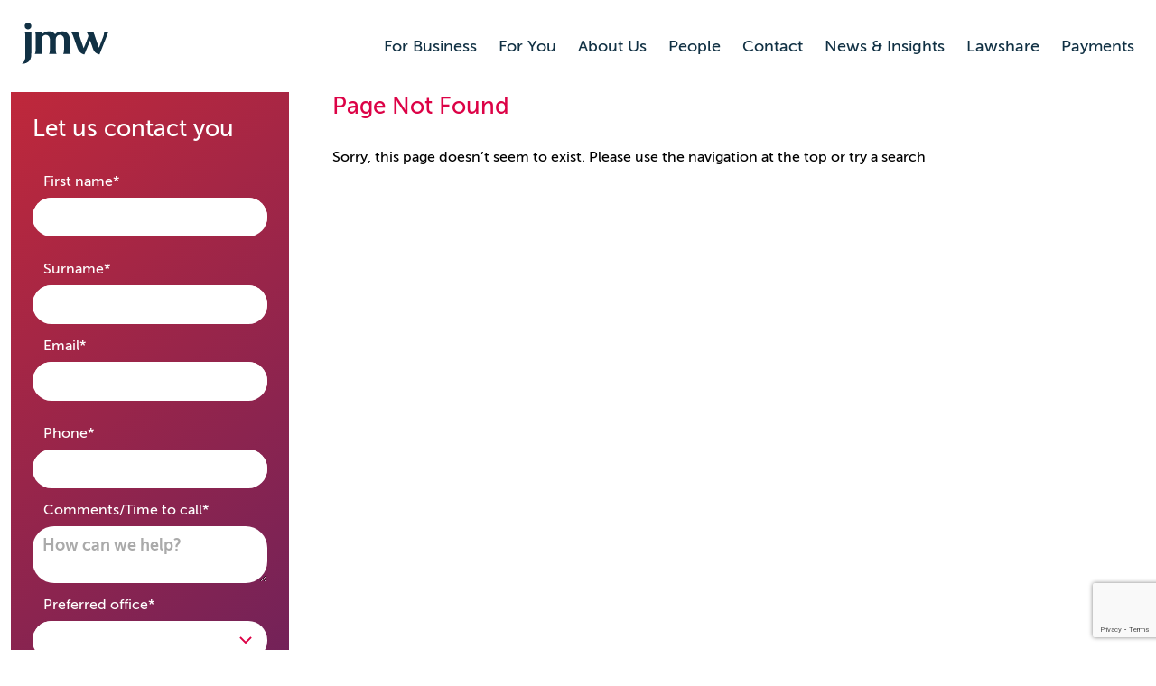

--- FILE ---
content_type: text/html; charset=utf-8
request_url: https://www.jmw.co.uk/people/arsalan-rashid
body_size: 10302
content:
<!DOCTYPE html><html lang="en-gb"><head><meta charSet="utf-8"/><meta charSet="utf-8"/><meta name="viewport" content="width=device-width"/><meta name="viewport" content="width=device-width, initial-scale=1"/><link rel="stylesheet" href="/_next/static/css/5d2f376a56b8a0c4.css" data-precedence="next"/><link rel="preload" as="script" fetchPriority="low" href="/_next/static/chunks/webpack-a811d4cebd73e4c0.js"/><script src="/_next/static/chunks/fd9d1056-a620511d63f2c6fe.js" async=""></script><script src="/_next/static/chunks/2117-7a462bc82b0c0ada.js" async=""></script><script src="/_next/static/chunks/main-app-be3d940aef6bd3eb.js" async=""></script><script src="/_next/static/chunks/993-398afd04642cc98f.js" async=""></script><script src="/_next/static/chunks/app/loading-c06fe0f8b729701b.js" async=""></script><script src="/_next/static/chunks/998-089d706e52c620a6.js" async=""></script><script src="/_next/static/chunks/9529-d2f98dcd1a0b351a.js" async=""></script><script src="/_next/static/chunks/app/layout-32d8362c0935c372.js" async=""></script><script src="/_next/static/chunks/1537-0cee1537355123f9.js" async=""></script><script src="/_next/static/chunks/9713-4d1e8d1e1b02f5bd.js" async=""></script><script src="/_next/static/chunks/7011-7422185a54090172.js" async=""></script><script src="/_next/static/chunks/4522-1b50dc73cf71daac.js" async=""></script><script src="/_next/static/chunks/app/people/%5BpersonUid%5D/page-c38cd96f6543d9e1.js" async=""></script><link rel="apple-touch-icon" sizes="180x180" href="/apple-touch-icon.png"/><link rel="icon" type="image/png" sizes="32x32" href="/favicon-32x32.png"/><link rel="icon" type="image/png" sizes="16x16" href="/favicon-16x16.png"/><link rel="manifest" href="/site.webmanifest"/><link rel="mask-icon" href="/safari-pinned-tab.svg" color="#113144"/><meta name="msapplication-TileColor" content="#2b5797"/><meta name="theme-color" content="#ffffff"/><meta name="robots" content="noindex"/><meta name="robots" content="noindex"/><script src="/_next/static/chunks/polyfills-42372ed130431b0a.js" noModule=""></script><style data-styled="" data-styled-version="6.1.1">.fOpqXX{display:inline-block;flex:0 0 auto;width:96px;height:96px;}/*!sc*/
.dQEJKK{display:inline-block;flex:0 0 auto;width:96px;height:96px;fill:#ffffff;stroke:#ffffff;}/*!sc*/
.dQEJKK g{fill:inherit;stroke:inherit;}/*!sc*/
.dQEJKK *:not([stroke])[fill='none']{stroke-width:0;}/*!sc*/
.dQEJKK *[stroke*='#'],.dQEJKK *[STROKE*='#']{stroke:inherit;fill:none;}/*!sc*/
.dQEJKK *[fill-rule],.dQEJKK *[FILL-RULE],.dQEJKK *[fill*='#'],.dQEJKK *[FILL*='#']{fill:inherit;stroke:none;}/*!sc*/
.eakva{display:inline-block;flex:0 0 auto;width:28px;height:28px;fill:#ffffff;stroke:#ffffff;}/*!sc*/
.eakva g{fill:inherit;stroke:inherit;}/*!sc*/
.eakva *:not([stroke])[fill='none']{stroke-width:0;}/*!sc*/
.eakva *[stroke*='#'],.eakva *[STROKE*='#']{stroke:inherit;fill:none;}/*!sc*/
.eakva *[fill-rule],.eakva *[FILL-RULE],.eakva *[fill*='#'],.eakva *[FILL*='#']{fill:inherit;stroke:none;}/*!sc*/
data-styled.g1[id="StyledIcon-sc-ofa7kd-0"]{content:"fOpqXX,dQEJKK,eakva,"}/*!sc*/
.doQHbZ{font-family:'Museo Sans',sans-serif;font-size:18px;line-height:24px;box-sizing:border-box;-webkit-text-size-adjust:100%;-ms-text-size-adjust:100%;-moz-osx-font-smoothing:grayscale;-webkit-font-smoothing:antialiased;width:100vw;height:100vh;overflow:auto;width:auto;height:auto;}/*!sc*/
data-styled.g2[id="StyledGrommet-sc-19lkkz7-0"]{content:"doQHbZ,"}/*!sc*/
body{margin:0;}/*!sc*/
data-styled.g3[id="sc-global-hmgnLM1"]{content:"sc-global-hmgnLM1,"}/*!sc*/
.irHVWR{font-size:inherit;line-height:normal;color:#4CE4EC;font-weight:normal;}/*!sc*/
.lilCpR{font-size:inherit;line-height:normal;color:#ffffff;}/*!sc*/
data-styled.g4[id="StyledText-sc-1sadyjn-0"]{content:"irHVWR,lilCpR,"}/*!sc*/
.kmGTwk{display:flex;box-sizing:border-box;max-width:100%;background-image:linear-gradient(270deg, rgba(225, 14, 46, 1) 0%, rgba(169, 12, 67, 1) 8%, rgba(72, 10, 62, 1) 34%, rgba(146, 183, 209, 1) 66%, rgba(24, 58, 96, 1) 100%);background-repeat:no-repeat;background-position:center center;background-size:cover;min-width:0;min-height:0;flex-direction:column;height:2px;width:100%;box-shadow:0px 2px 4px rgba(0, 0, 0, 0.20);}/*!sc*/
.ivutdw{display:flex;box-sizing:border-box;max-width:100%;min-width:0;min-height:0;flex-direction:column;}/*!sc*/
.dHnPhu{display:flex;box-sizing:border-box;max-width:100%;align-self:center;align-items:center;min-width:0;min-height:0;flex-direction:row;max-width:1536px;min-width:0;width:100%;justify-content:space-between;padding-left:24px;padding-right:24px;flex-wrap:wrap;}/*!sc*/
@media only screen and (max-width: 1050px){.dHnPhu{padding-left:12px;padding-right:12px;}}/*!sc*/
.iMMXzW{display:flex;box-sizing:border-box;max-width:100%;margin:0px;min-width:0;min-height:0;flex-direction:row;padding-left:0px;padding-right:0px;}/*!sc*/
@media only screen and (max-width: 1050px){.iMMXzW{margin:0px;}}/*!sc*/
@media only screen and (max-width: 1050px){.iMMXzW{padding-left:0px;padding-right:0px;}}/*!sc*/
.icicrG{display:flex;box-sizing:border-box;max-width:100%;align-items:center;background-color:#002d4e;color:#f8f8f8;min-width:0;min-height:0;flex-direction:column;}/*!sc*/
.eAqoOt{display:flex;box-sizing:border-box;max-width:100%;align-self:center;min-width:0;min-height:0;flex-direction:column;max-width:1536px;min-width:0;width:100%;padding-left:24px;padding-right:24px;}/*!sc*/
@media only screen and (max-width: 1050px){.eAqoOt{padding-left:12px;padding-right:12px;}}/*!sc*/
.fmXGVF{display:flex;box-sizing:border-box;max-width:100%;align-self:center;align-items:center;min-width:0;min-height:0;flex-direction:column;padding-top:48px;padding-bottom:48px;}/*!sc*/
@media only screen and (max-width: 1050px){.fmXGVF{padding-top:24px;padding-bottom:24px;}}/*!sc*/
.gVnHRD{display:flex;box-sizing:border-box;max-width:100%;align-items:center;min-width:0;min-height:0;flex-direction:row;justify-content:center;flex-wrap:wrap;}/*!sc*/
.kebnHv{display:flex;box-sizing:border-box;max-width:100%;margin-bottom:24px;min-width:0;min-height:0;flex-direction:row;justify-content:center;flex-wrap:wrap;}/*!sc*/
@media only screen and (max-width: 1050px){.kebnHv{margin-bottom:12px;}}/*!sc*/
.dXMvkb{display:flex;box-sizing:border-box;max-width:100%;min-width:0;min-height:0;flex-direction:row;}/*!sc*/
@media only screen and (max-width: 1050px){.dXMvkb{flex-direction:column;flex-basis:auto;justify-content:flex-start;align-items:stretch;}}/*!sc*/
.MZDXM{display:flex;box-sizing:border-box;max-width:100%;min-width:0;min-height:0;flex-direction:column;justify-content:space-between;padding-left:24px;padding-right:24px;padding-top:12px;padding-bottom:12px;}/*!sc*/
@media only screen and (max-width: 1050px){.MZDXM{padding-left:12px;padding-right:12px;}}/*!sc*/
@media only screen and (max-width: 1050px){.MZDXM{padding-top:6px;padding-bottom:6px;}}/*!sc*/
.gYkUUT{display:flex;box-sizing:border-box;max-width:100%;min-width:0;min-height:0;flex-direction:row;justify-content:center;flex-wrap:wrap;}/*!sc*/
.gJdIqX{display:flex;box-sizing:border-box;max-width:100%;margin-top:24px;margin-bottom:24px;min-width:0;min-height:0;flex-direction:column;}/*!sc*/
@media only screen and (max-width: 1050px){.gJdIqX{margin-top:12px;margin-bottom:12px;}}/*!sc*/
.kCTRnE{display:flex;box-sizing:border-box;max-width:100%;margin-top:24px;margin-bottom:24px;min-width:0;min-height:0;flex-direction:column;height:140px;}/*!sc*/
@media only screen and (max-width: 1050px){.kCTRnE{margin-top:12px;margin-bottom:12px;}}/*!sc*/
data-styled.g5[id="StyledBox-sc-13pk1d4-0"]{content:"kmGTwk,ivutdw,dHnPhu,iMMXzW,icicrG,eAqoOt,fmXGVF,gVnHRD,kebnHv,dXMvkb,MZDXM,gYkUUT,gJdIqX,kCTRnE,"}/*!sc*/
.jJJeZR{flex:0 0 auto;align-self:stretch;width:24px;}/*!sc*/
@media only screen and (max-width: 1050px){.jJJeZR{width:12px;}}/*!sc*/
.jrEqcp{flex:0 0 auto;align-self:stretch;width:12px;}/*!sc*/
@media only screen and (max-width: 1050px){.jrEqcp{width:6px;}}/*!sc*/
.kfseka{flex:0 0 auto;align-self:stretch;width:48px;}/*!sc*/
@media only screen and (max-width: 1050px){.kfseka{width:24px;}}/*!sc*/
.gmxAJl{flex:0 0 auto;align-self:stretch;height:6px;}/*!sc*/
@media only screen and (max-width: 1050px){.gmxAJl{height:3px;}}/*!sc*/
.hAffhC{flex:0 0 auto;align-self:stretch;width:24px;position:relative;}/*!sc*/
@media only screen and (max-width: 1050px){.hAffhC{width:auto;height:12px;}}/*!sc*/
.hAffhC:after{content:'';position:absolute;height:100%;left:11.5px;border-left:solid 1px #ffffff;}/*!sc*/
@media only screen and (max-width: 1050px){.hAffhC:after{content:'';height:auto;left:unset;width:100%;top:5.5px;border-left:none;border-top:solid 1px #ffffff;}}/*!sc*/
.dzQAqi{flex:0 0 auto;align-self:stretch;height:48px;}/*!sc*/
@media only screen and (max-width: 1050px){.dzQAqi{height:24px;}}/*!sc*/
data-styled.g6[id="StyledBox__StyledBoxGap-sc-13pk1d4-1"]{content:"jJJeZR,jrEqcp,kfseka,gmxAJl,hAffhC,dzQAqi,"}/*!sc*/
.cYXjKs{display:inline-block;box-sizing:border-box;cursor:pointer;font:inherit;text-decoration:none;margin:0;background:transparent;overflow:visible;text-transform:none;color:inherit;outline:none;border:none;padding:0;text-align:inherit;}/*!sc*/
.cYXjKs:focus{outline:none;box-shadow:0 0 2px 2px #4CE4EC;}/*!sc*/
.cYXjKs:focus >circle,.cYXjKs:focus >ellipse,.cYXjKs:focus >line,.cYXjKs:focus >path,.cYXjKs:focus >polygon,.cYXjKs:focus >polyline,.cYXjKs:focus >rect{outline:none;box-shadow:0 0 2px 2px #4CE4EC;}/*!sc*/
.cYXjKs:focus ::-moz-focus-inner{border:0;}/*!sc*/
.cYXjKs:focus:not(:focus-visible){outline:none;box-shadow:none;}/*!sc*/
.cYXjKs:focus:not(:focus-visible) >circle,.cYXjKs:focus:not(:focus-visible) >ellipse,.cYXjKs:focus:not(:focus-visible) >line,.cYXjKs:focus:not(:focus-visible) >path,.cYXjKs:focus:not(:focus-visible) >polygon,.cYXjKs:focus:not(:focus-visible) >polyline,.cYXjKs:focus:not(:focus-visible) >rect{outline:none;box-shadow:none;}/*!sc*/
.cYXjKs:focus:not(:focus-visible) ::-moz-focus-inner{border:0;}/*!sc*/
data-styled.g12[id="StyledButton-sc-323bzc-0"]{content:"cYXjKs,"}/*!sc*/
.hPGNcY{pointer-events:none;opacity:0;transition:opacity 200ms linear;}/*!sc*/
data-styled.g19[id="sc-a639ea55-0"]{content:"hPGNcY,"}/*!sc*/
.fpMRPd{position:fixed;top:0;left:0;margin-left:-100%;transition:margin-left 200ms linear;z-index:9999;}/*!sc*/
data-styled.g20[id="sc-a639ea55-1"]{content:"fpMRPd,"}/*!sc*/
.jPqOhr{box-sizing:border-box;font-size:inherit;line-height:inherit;color:#dc0246;font-weight:600;text-decoration:none;cursor:pointer;}/*!sc*/
.jPqOhr:hover{text-decoration:underline;}/*!sc*/
.iRxaWB{box-sizing:border-box;font-size:inherit;line-height:inherit;color:#113144;font-weight:500;text-decoration:none;cursor:pointer;}/*!sc*/
.iRxaWB:hover{text-decoration:underline;}/*!sc*/
.lioACp{box-sizing:border-box;font-size:inherit;line-height:inherit;color:#4CE4EC;font-weight:normal;text-decoration:none;cursor:pointer;}/*!sc*/
.lioACp:hover{text-decoration:underline;}/*!sc*/
.iEutUb{box-sizing:border-box;font-size:inherit;line-height:normal;color:#ffffff;font-weight:normal;text-decoration:none;cursor:pointer;}/*!sc*/
.iEutUb:hover{text-decoration:underline;}/*!sc*/
.gYupLg{box-sizing:border-box;font-size:inherit;line-height:normal;color:#ffffff;font-weight:600;text-decoration:none;cursor:pointer;align-self:center;}/*!sc*/
.gYupLg:hover{text-decoration:underline;}/*!sc*/
data-styled.g21[id="StyledAnchor-sc-1rp7lwl-0"]{content:"jPqOhr,iRxaWB,lioACp,iEutUb,gYupLg,"}/*!sc*/
.cIeMma{position:relative;z-index:4;}/*!sc*/
data-styled.g22[id="sc-274b6d3a-0"]{content:"cIeMma,"}/*!sc*/
.rPIZW{align-self:center;font-size:inherit;line-height:normal;max-width:none;text-align:center;color:#ffffff;}/*!sc*/
data-styled.g23[id="StyledParagraph-sc-tbetod-0"]{content:"rPIZW,"}/*!sc*/
.gGMldw{position:relative;}/*!sc*/
.gGMldw::after{content:'';position:absolute;height:0;width:0;bottom:0;left:50%;border-left:solid 8px transparent;border-right:solid 8px transparent;border-bottom:solid 8px #EEF2F5;opacity:0;}/*!sc*/
.gGMldw:hover::after,.gGMldw:focus-within::after{opacity:1;}/*!sc*/
data-styled.g28[id="sc-5727aaab-0"]{content:"gGMldw,"}/*!sc*/
.eCXeFW{display:none;}/*!sc*/
@media (min-width:1050px){.eCXeFW{display:block;}}/*!sc*/
data-styled.g31[id="sc-ad3dcb38-0"]{content:"eCXeFW,"}/*!sc*/
.bOpKZS{position:relative;}/*!sc*/
.bOpKZS::after{content:'';display:block;position:absolute;left:0;bottom:-0.5em;height:1px;width:1.5em;background:#dc0246;opacity:0;}/*!sc*/
.bOpKZS:hover,.bOpKZS:focus{text-decoration:none!important;color:#dc0246;}/*!sc*/
.bOpKZS:hover::after,.bOpKZS:focus::after{opacity:1;}/*!sc*/
data-styled.g32[id="sc-ad3dcb38-1"]{content:"bOpKZS,"}/*!sc*/
.aHCwa li{position:relative;}/*!sc*/
.aHCwa li:hover .sc-ad3dcb38-1,.aHCwa li:focus-within .sc-ad3dcb38-1{color:#dc0246;}/*!sc*/
.aHCwa li:hover .sc-ad3dcb38-1::after,.aHCwa li:focus-within .sc-ad3dcb38-1::after{opacity:1;}/*!sc*/
.aHCwa>li{padding:0.75em 0;}/*!sc*/
data-styled.g33[id="sc-ad3dcb38-2"]{content:"aHCwa,"}/*!sc*/
.ewmvno{overflow:hidden;}/*!sc*/
data-styled.g34[id="sc-8c9845d9-0"]{content:"ewmvno,"}/*!sc*/
.iLLRzs::before{content:'';display:block;width:100%;height:1.5em;background:rgb(225,14,46);background:linear-gradient( 120deg,rgba(225,14,46,1) 0%,rgba(186,12,65,1) 8%,rgba(169,12,67,1) 8%,rgba(72,10,62,1) 34%,rgba(87,18,81,1) 34%,rgba(146,183,209,1) 66%,rgba(53,86,132,1) 66%,rgba(24,58,96,1) 100% );z-index:1;}/*!sc*/
data-styled.g35[id="sc-8c9845d9-1"]{content:"iLLRzs,"}/*!sc*/
.lhDczX{font-style:italic;}/*!sc*/
data-styled.g36[id="sc-8c9845d9-2"]{content:"lhDczX,"}/*!sc*/
.kSYmMP{text-align:center;}/*!sc*/
data-styled.g37[id="sc-8c9845d9-3"]{content:"kSYmMP,"}/*!sc*/
.cDzRXC{white-space:pre-wrap;}/*!sc*/
data-styled.g38[id="sc-8c9845d9-4"]{content:"cDzRXC,"}/*!sc*/
.AOU{gap:12px;}/*!sc*/
@media (min-width:1050){.AOU{gap:24px;}}/*!sc*/
.AOU>div:first-child h1:first-child,.AOU>div:first-child h2:first-child{margin-top:0;}/*!sc*/
data-styled.g39[id="sc-6b673ef9-0"]{content:"AOU,"}/*!sc*/
.hfkWwm{text-align:center;}/*!sc*/
data-styled.g40[id="sc-ff9eb916-0"]{content:"hfkWwm,"}/*!sc*/
</style></head><body id="html-body"><noscript><iframe src="https://www.googletagmanager.com/ns.html?id=GTM-KDKW3XC"
height="0" width="0" style="display:none;visibility:hidden"></iframe></noscript><script>dataLayer = [];</script><div id="prismic-preview"></div><div id="__next"><div class="StyledGrommet-sc-19lkkz7-0 doQHbZ"><div style="position:fixed;z-index:9999;top:16px;left:16px;right:16px;bottom:16px;pointer-events:none"></div><header class="StyledBox-sc-13pk1d4-0 ivutdw"><div class="StyledBox-sc-13pk1d4-0 dHnPhu sc-274b6d3a-0 cIeMma"><a aria-label="Go to homepage" href="/" class="StyledAnchor-sc-1rp7lwl-0 jPqOhr"><svg viewBox="0 0 24 24" aria-hidden="true" class="StyledIcon-sc-ofa7kd-0 fOpqXX"><svg xmlns="http://www.w3.org/2000/svg" viewBox="0 0 531.93 253.1"><path fill="#113144" d="M0 253.1c21.74-.86 35.89-7.68 44.7-16.75 13.59-14 14.24-30.7 14.41-55.48l.28-124.5H17.71c4.43 8.97 4.86 14.65 4.86 26.09v125.75c0 32.43-22.57 44.9-22.57 44.9ZM38.89 0C50.33 0 59.3 9.42 59.3 20.41s-9.19 20.41-20.41 20.41-20.41-8.98-20.41-20.41S27.23 0 38.89 0M380.25 156.27l-34.61-99.92h-43.78s8.99 11.49 12.69 21.81 14.66 41.83 27.56 78.01c12.89 36.18 42.71 38.57 42.71 38.57l35.06-85.9 19.67 56.1s8.61 24.93 38.03 29.66l54.35-138.24h-27.07s2.34 10.91-3.57 26.49c-6.43 16.95-27.35 71.34-27.35 71.34l-33.91-97.82h-43.08s3.03 3.61 6.29 9.67c6.18 11.48 6.29 15.85 6.29 15.85-6.98 21.76-29.28 74.4-29.28 74.4ZM122.4 102.07c0-15.31 11.48-27.61 25.52-27.61s25.01 12.41 25.01 27.72v-.13 63.57c0 20.96-5.12 25.61-5.12 25.61h46.61c-5.84-6.43-5.16-25.61-5.16-25.61v-63.44c0-15.31 10.85-27.75 24.94-27.75s25.58 12.41 25.58 27.72v63.37c0 20.16-5.28 25.73-5.28 25.73h45.57c-3.8-8.42-3.8-26.9-3.8-26.9s.01-25.13.01-56.68c0-57.66-47.8-54.64-47.8-54.64-30.73 0-43.48 18.41-43.48 18.41s-9.46-18.41-38.04-18.41c-25.13 0-44.63 19.5-44.63 19.5V56.34H81.56c4.2 7.34 4.24 18.21 4.24 18.21v90.57c0 21.43-5.41 26.11-5.41 26.11h47.14c-5.94-7.1-5.14-25.63-5.14-25.63v-63.57.02Z"></path></svg></svg></a><div class="StyledBox__StyledBoxGap-sc-13pk1d4-1 jJJeZR"></div><!--$--><nav class="sc-ad3dcb38-0 eCXeFW"><ul class="StyledBox-sc-13pk1d4-0 iMMXzW sc-ad3dcb38-2 aHCwa"><li class="sc-5727aaab-0 gGMldw"><a role="button" aria-haspopup="true" class="StyledAnchor-sc-1rp7lwl-0 iRxaWB sc-ad3dcb38-1 bOpKZS" href="/services-for-business">For Business</a></li><div class="StyledBox__StyledBoxGap-sc-13pk1d4-1 jJJeZR"></div><li class="sc-5727aaab-0 gGMldw"><a role="button" aria-haspopup="true" class="StyledAnchor-sc-1rp7lwl-0 iRxaWB sc-ad3dcb38-1 bOpKZS" href="/services-for-you">For You</a></li><div class="StyledBox__StyledBoxGap-sc-13pk1d4-1 jJJeZR"></div><li class="sc-5727aaab-0 gGMldw"><a role="button" aria-haspopup="true" class="StyledAnchor-sc-1rp7lwl-0 iRxaWB sc-ad3dcb38-1 bOpKZS" href="/about-us">About Us</a></li><div class="StyledBox__StyledBoxGap-sc-13pk1d4-1 jJJeZR"></div><li><a class="StyledAnchor-sc-1rp7lwl-0 iRxaWB sc-ad3dcb38-1 bOpKZS" href="/people">People</a></li><div class="StyledBox__StyledBoxGap-sc-13pk1d4-1 jJJeZR"></div><li class="sc-5727aaab-0 gGMldw"><a role="button" aria-haspopup="true" class="StyledAnchor-sc-1rp7lwl-0 iRxaWB sc-ad3dcb38-1 bOpKZS" href="/contact">Contact</a></li><div class="StyledBox__StyledBoxGap-sc-13pk1d4-1 jJJeZR"></div><li class="sc-5727aaab-0 gGMldw"><a role="button" aria-haspopup="true" class="StyledAnchor-sc-1rp7lwl-0 iRxaWB sc-ad3dcb38-1 bOpKZS" href="/news">News &amp; Insights</a></li><div class="StyledBox__StyledBoxGap-sc-13pk1d4-1 jJJeZR"></div><li class="sc-5727aaab-0 gGMldw"><a role="button" aria-haspopup="true" class="StyledAnchor-sc-1rp7lwl-0 iRxaWB sc-ad3dcb38-1 bOpKZS" href="/lawshare">Lawshare</a></li><div class="StyledBox__StyledBoxGap-sc-13pk1d4-1 jJJeZR"></div><li><a class="StyledAnchor-sc-1rp7lwl-0 iRxaWB sc-ad3dcb38-1 bOpKZS" href="/pay-your-bill">Payments</a></li></ul></nav><!--/$--></div></header><!--$!--><template data-dgst="NEXT_NOT_FOUND"></template><div class="sc-a639ea55-0 hPGNcY"><div class="StyledBox-sc-13pk1d4-0 kmGTwk sc-a639ea55-1 fpMRPd"></div></div><!--/$--><footer class="sc-8c9845d9-0 ewmvno"><div class="StyledBox-sc-13pk1d4-0 ivutdw sc-6b673ef9-0 AOU slicezone"><!--$--><section class="StyledBox-sc-13pk1d4-0 gJdIqX"><div class="StyledBox-sc-13pk1d4-0 eAqoOt"><div class="StyledBox-sc-13pk1d4-0 kCTRnE"><!--$!--><template data-dgst="BAILOUT_TO_CLIENT_SIDE_RENDERING"></template><div class="sc-ff9eb916-0 hfkWwm"><a href="https://uk.trustpilot.com/review/www.jmw.co.uk" target="_blank" rel="noopener noreferrer">Trustpilot</a></div><!--/$--></div></div></section><!--/$--></div><section class="StyledBox-sc-13pk1d4-0 icicrG sc-8c9845d9-1 iLLRzs"><div class="StyledBox-sc-13pk1d4-0 eAqoOt"><div class="StyledBox-sc-13pk1d4-0 fmXGVF"><div class="StyledBox-sc-13pk1d4-0 gVnHRD"><div class="StyledBox-sc-13pk1d4-0 ivutdw"><a aria-label="Homepage" href="/" class="StyledAnchor-sc-1rp7lwl-0 jPqOhr"><svg viewBox="0 0 24 24" aria-hidden="true" class="StyledIcon-sc-ofa7kd-0 dQEJKK"><svg xmlns="http://www.w3.org/2000/svg" viewBox="0 0 531.93 253.1"><path fill="#113144" d="M0 253.1c21.74-.86 35.89-7.68 44.7-16.75 13.59-14 14.24-30.7 14.41-55.48l.28-124.5H17.71c4.43 8.97 4.86 14.65 4.86 26.09v125.75c0 32.43-22.57 44.9-22.57 44.9ZM38.89 0C50.33 0 59.3 9.42 59.3 20.41s-9.19 20.41-20.41 20.41-20.41-8.98-20.41-20.41S27.23 0 38.89 0M380.25 156.27l-34.61-99.92h-43.78s8.99 11.49 12.69 21.81 14.66 41.83 27.56 78.01c12.89 36.18 42.71 38.57 42.71 38.57l35.06-85.9 19.67 56.1s8.61 24.93 38.03 29.66l54.35-138.24h-27.07s2.34 10.91-3.57 26.49c-6.43 16.95-27.35 71.34-27.35 71.34l-33.91-97.82h-43.08s3.03 3.61 6.29 9.67c6.18 11.48 6.29 15.85 6.29 15.85-6.98 21.76-29.28 74.4-29.28 74.4ZM122.4 102.07c0-15.31 11.48-27.61 25.52-27.61s25.01 12.41 25.01 27.72v-.13 63.57c0 20.96-5.12 25.61-5.12 25.61h46.61c-5.84-6.43-5.16-25.61-5.16-25.61v-63.44c0-15.31 10.85-27.75 24.94-27.75s25.58 12.41 25.58 27.72v63.37c0 20.16-5.28 25.73-5.28 25.73h45.57c-3.8-8.42-3.8-26.9-3.8-26.9s.01-25.13.01-56.68c0-57.66-47.8-54.64-47.8-54.64-30.73 0-43.48 18.41-43.48 18.41s-9.46-18.41-38.04-18.41c-25.13 0-44.63 19.5-44.63 19.5V56.34H81.56c4.2 7.34 4.24 18.21 4.24 18.21v90.57c0 21.43-5.41 26.11-5.41 26.11h47.14c-5.94-7.1-5.14-25.63-5.14-25.63v-63.57.02Z"></path></svg></svg></a><div class="StyledBox-sc-13pk1d4-0 kebnHv"><a target="_blank" rel="noopener" aria-label="Facebook" href="https://www.facebook.com/jmwsolicitors/" class="StyledButton-sc-323bzc-0 cYXjKs"><svg viewBox="0 0 24 24" aria-hidden="true" stroke-width="1.5" class="StyledIcon-sc-ofa7kd-0 eakva"><svg xmlns="http://www.w3.org/2000/svg" width="24" height="24" fill="none" stroke="#44D5E8" stroke-linecap="round" stroke-linejoin="round"><path stroke="none" d="M0 0h24v24H0z"></path><path d="M7 10v4h3v7h4v-7h3l1-4h-4V8a1 1 0 0 1 1-1h3V3h-3a5 5 0 0 0-5 5v2H7"></path></svg></svg></a><div class="StyledBox__StyledBoxGap-sc-13pk1d4-1 jrEqcp"></div><a target="_blank" rel="noopener" aria-label="Twitter" href="https://www.twitter.com/jmwsolicitors" class="StyledButton-sc-323bzc-0 cYXjKs"><svg viewBox="0 0 24 24" aria-hidden="true" stroke-width="1.5" class="StyledIcon-sc-ofa7kd-0 eakva"><svg xmlns="http://www.w3.org/2000/svg" width="24" height="24" fill="none" stroke="#44D5E8" stroke-linecap="round" stroke-linejoin="round"><path stroke="none" d="M0 0h24v24H0z"></path><path d="m4 4 11.733 16H20L8.267 4zM4 20l6.768-6.768m2.46-2.46L20 4"></path></svg></svg></a><div class="StyledBox__StyledBoxGap-sc-13pk1d4-1 jrEqcp"></div><a target="_blank" rel="noopener" aria-label="Instagram" href="https://www.instagram.com/jmw_solicitors/" class="StyledButton-sc-323bzc-0 cYXjKs"><svg viewBox="0 0 24 24" aria-hidden="true" stroke-width="1.5" class="StyledIcon-sc-ofa7kd-0 eakva"><svg xmlns="http://www.w3.org/2000/svg" width="24" height="24" fill="none" stroke="#44D5E8" stroke-linecap="round" stroke-linejoin="round"><path stroke="none" d="M0 0h24v24H0z"></path><path d="M4 8a4 4 0 0 1 4-4h8a4 4 0 0 1 4 4v8a4 4 0 0 1-4 4H8a4 4 0 0 1-4-4z"></path><path d="M9 12a3 3 0 1 0 6 0 3 3 0 1 0-6 0M16.5 7.5v.01"></path></svg></svg></a><div class="StyledBox__StyledBoxGap-sc-13pk1d4-1 jrEqcp"></div><a target="_blank" rel="noopener" aria-label="LinkedIn" href="https://uk.linkedin.com/company/jmwsolicitors" class="StyledButton-sc-323bzc-0 cYXjKs"><svg viewBox="0 0 24 24" aria-hidden="true" stroke-width="1.5" class="StyledIcon-sc-ofa7kd-0 eakva"><svg xmlns="http://www.w3.org/2000/svg" width="24" height="24" fill="none" stroke="#44D5E8" stroke-linecap="round" stroke-linejoin="round"><path stroke="none" d="M0 0h24v24H0z"></path><path d="M4 6a2 2 0 0 1 2-2h12a2 2 0 0 1 2 2v12a2 2 0 0 1-2 2H6a2 2 0 0 1-2-2zM8 11v5M8 8v.01M12 16v-5"></path><path d="M16 16v-3a2 2 0 0 0-4 0"></path></svg></svg></a></div></div><div class="StyledBox__StyledBoxGap-sc-13pk1d4-1 kfseka"></div><div class="StyledBox-sc-13pk1d4-0 dXMvkb"><address class="StyledBox-sc-13pk1d4-0 MZDXM"><a href="/offices/manchester" class="StyledAnchor-sc-1rp7lwl-0 lioACp"><span class="StyledText-sc-1sadyjn-0 irHVWR">Manchester</span></a><div class="StyledBox__StyledBoxGap-sc-13pk1d4-1 gmxAJl"></div><span class="StyledText-sc-1sadyjn-0 lilCpR sc-8c9845d9-4 cDzRXC">1 Byrom Place
Manchester
M3 3HG</span></address><div class="StyledBox__StyledBoxGap-sc-13pk1d4-1 hAffhC"></div><address class="StyledBox-sc-13pk1d4-0 MZDXM"><a href="/offices/london" class="StyledAnchor-sc-1rp7lwl-0 lioACp"><span class="StyledText-sc-1sadyjn-0 irHVWR">London</span></a><div class="StyledBox__StyledBoxGap-sc-13pk1d4-1 gmxAJl"></div><span class="StyledText-sc-1sadyjn-0 lilCpR sc-8c9845d9-4 cDzRXC">Kings House
36-37 King Street
London
EC2V 8BB</span></address><div class="StyledBox__StyledBoxGap-sc-13pk1d4-1 hAffhC"></div><address class="StyledBox-sc-13pk1d4-0 MZDXM"><a href="/offices/liverpool" class="StyledAnchor-sc-1rp7lwl-0 lioACp"><span class="StyledText-sc-1sadyjn-0 irHVWR">Liverpool</span></a><div class="StyledBox__StyledBoxGap-sc-13pk1d4-1 gmxAJl"></div><span class="StyledText-sc-1sadyjn-0 lilCpR sc-8c9845d9-4 cDzRXC">The Plaza
100 Old Hall Street
Liverpool
L3 9QJ</span></address></div><div class="StyledBox__StyledBoxGap-sc-13pk1d4-1 kfseka"></div><div style="width:275px;height:163px"><div style="overflow:hidden;position:relative;padding-bottom:59.1%;height:auto"><iframe title="Solictors Regulation Authority" frameBorder="0" scrolling="no" src="https://cdn.yoshki.com/iframe/55845r.html" loading="lazy" style="border:0px;margin:0px;padding:0px;background-color:transparent;top:0px;left:0px;width:100%;height:100%;position:absolute"></iframe></div></div></div><div class="StyledBox__StyledBoxGap-sc-13pk1d4-1 dzQAqi"></div><nav class="StyledBox-sc-13pk1d4-0 gYkUUT"><a class="StyledAnchor-sc-1rp7lwl-0 iEutUb sc-8c9845d9-3 kSYmMP" href="/complaints">Complaints</a><div class="StyledBox__StyledBoxGap-sc-13pk1d4-1 jJJeZR"></div><a class="StyledAnchor-sc-1rp7lwl-0 iEutUb sc-8c9845d9-3 kSYmMP" href="/accessibility">Accessibility</a><div class="StyledBox__StyledBoxGap-sc-13pk1d4-1 jJJeZR"></div><a class="StyledAnchor-sc-1rp7lwl-0 iEutUb sc-8c9845d9-3 kSYmMP" href="/privacy-policy">Privacy &amp; Cookies</a><div class="StyledBox__StyledBoxGap-sc-13pk1d4-1 jJJeZR"></div><a class="StyledAnchor-sc-1rp7lwl-0 iEutUb sc-8c9845d9-3 kSYmMP" href="/terms-and-conditions">Website Terms of Use</a><div class="StyledBox__StyledBoxGap-sc-13pk1d4-1 jJJeZR"></div><a class="StyledAnchor-sc-1rp7lwl-0 iEutUb sc-8c9845d9-3 kSYmMP" href="/cybercrime-and-fraud-warning">Cybercrime Warning</a><div class="StyledBox__StyledBoxGap-sc-13pk1d4-1 jJJeZR"></div><a class="StyledAnchor-sc-1rp7lwl-0 iEutUb sc-8c9845d9-3 kSYmMP" href="/regulatory-information">Regulatory Information</a><div class="StyledBox__StyledBoxGap-sc-13pk1d4-1 jJJeZR"></div><a class="StyledAnchor-sc-1rp7lwl-0 iEutUb sc-8c9845d9-3 kSYmMP" href="/anti-slavery-and-human-trafficking-statement">Anti-slavery and human trafficking statement</a><div class="StyledBox__StyledBoxGap-sc-13pk1d4-1 jJJeZR"></div><a class="StyledAnchor-sc-1rp7lwl-0 iEutUb sc-8c9845d9-3 kSYmMP" href="/acceptable-use-policy">Acceptable Use Policy</a><div class="StyledBox__StyledBoxGap-sc-13pk1d4-1 jJJeZR"></div><a class="StyledAnchor-sc-1rp7lwl-0 iEutUb sc-8c9845d9-3 kSYmMP" href="/awards-accreditations-and-certifications">Awards, Accreditations and Certifications</a></nav><div class="StyledBox__StyledBoxGap-sc-13pk1d4-1 dzQAqi"></div><small><p class="StyledParagraph-sc-tbetod-0 rPIZW sc-8c9845d9-2 lhDczX">© 2026 JMW Solicitors LLP is authorised and regulated by the Solicitors Regulation Authority. <br/><br/>Website by <a target="_blank" rel="noopener" class="StyledAnchor-sc-1rp7lwl-0 gYupLg sc-8c9845d9-2 lhDczX" href="https://www.i-com.net/">I-COM</a></p></small></div></div></section></footer></div></div><!--$!--><template data-dgst="BAILOUT_TO_CLIENT_SIDE_RENDERING"></template><!--/$--><script src="/_next/static/chunks/webpack-a811d4cebd73e4c0.js" async=""></script><script>(self.__next_f=self.__next_f||[]).push([0]);self.__next_f.push([2,null])</script><script>self.__next_f.push([1,"1:HL[\"/_next/static/css/5d2f376a56b8a0c4.css\",\"style\"]\n"])</script><script>self.__next_f.push([1,"2:I[12846,[],\"\"]\n5:I[4707,[],\"\"]\n7:I[36423,[],\"\"]\n9:I[55725,[\"993\",\"static/chunks/993-398afd04642cc98f.js\",\"8555\",\"static/chunks/app/loading-c06fe0f8b729701b.js\"],\"Loading\"]\nb:I[61060,[],\"\"]\n6:[\"personUid\",\"arsalan-rashid\",\"d\"]\nc:[]\n0:[\"$\",\"$L2\",null,{\"buildId\":\"9ZsFBDcTUlRPJGdF5e-vZ\",\"assetPrefix\":\"\",\"urlParts\":[\"\",\"people\",\"arsalan-rashid\"],\"initialTree\":[\"\",{\"children\":[\"people\",{\"children\":[[\"personUid\",\"arsalan-rashid\",\"d\"],{\"children\":[\"__PAGE__\",{}]}]}]},\"$undefined\",\"$undefined\",true],\"initialSeedData\":[\"\",{\"children\":[\"people\",{\"children\":[[\"personUid\",\"arsalan-rashid\",\"d\"],{\"children\":[\"__PAGE__\",{},[[\"$L3\",\"$L4\",null],null],null]},[null,[\"$\",\"$L5\",null,{\"parallelRouterKey\":\"children\",\"segmentPath\":[\"children\",\"people\",\"children\",\"$6\",\"children\"],\"error\":\"$undefined\",\"errorStyles\":\"$undefined\",\"errorScripts\":\"$undefined\",\"template\":[\"$\",\"$L7\",null,{}],\"templateStyles\":\"$undefined\",\"templateScripts\":\"$undefined\",\"notFound\":\"$undefined\",\"notFoundStyles\":\"$undefined\"}]],null]},[null,[\"$\",\"$L5\",null,{\"parallelRouterKey\":\"children\",\"segmentPath\":[\"children\",\"people\",\"children\"],\"error\":\"$undefined\",\"errorStyles\":\"$undefined\",\"errorScripts\":\"$undefined\",\"template\":[\"$\",\"$L7\",null,{}],\"templateStyles\":\"$undefined\",\"templateScripts\":\"$undefined\",\"notFound\":\"$undefined\",\"notFoundStyles\":\"$undefined\"}]],null]},[[[[\"$\",\"link\",\"0\",{\"rel\":\"stylesheet\",\"href\":\"/_next/static/css/5d2f376a56b8a0c4.css\",\"precedence\":\"next\",\"crossOrigin\":\"$undefined\"}]],\"$L8\"],null],[[\"$\",\"$L9\",null,{\"isRouteChanging\":true}],[],[]]],\"couldBeIntercepted\":false,\"initialHead\":[null,\"$La\"],\"globalErrorComponent\":\"$b\",\"missingSlots\":\"$Wc\"}]\n"])</script><script>self.__next_f.push([1,"d:I[18863,[\"993\",\"static/chunks/993-398afd04642cc98f.js\",\"998\",\"static/chunks/998-089d706e52c620a6.js\",\"9529\",\"static/chunks/9529-d2f98dcd1a0b351a.js\",\"3185\",\"static/chunks/app/layout-32d8362c0935c372.js\"],\"Providers\"]\n11:I[91906,[\"993\",\"static/chunks/993-398afd04642cc98f.js\",\"998\",\"static/chunks/998-089d706e52c620a6.js\",\"9529\",\"static/chunks/9529-d2f98dcd1a0b351a.js\",\"3185\",\"static/chunks/app/layout-32d8362c0935c372.js\"],\"MarketingProvider\"]\n12:I[88003,[\"993\",\"static/chunks/993-398afd04642cc98f.js\",\"998\",\"static/chunks/998-089d706e52c620a6.js\",\"9529\",\"static/chunks/9529-d2f98dcd1a0b351a.js\",\"3185\",\"static/chunks/app/layout-32d8362c0935c372.js\"],\"\"]\n13:I[1952,[\"993\",\"static/chunks/993-398afd04642cc98f.js\",\"998\",\"static/chunks/998-089d706e52c620a6.js\",\"9529\",\"static/chunks/9529-d2f98dcd1a0b351a.js\",\"3185\",\"static/chunks/app/layout-32d8362c0935c372.js\"],\"SpeedInsights\"]\n8:[\"$\",\"html\",null,{\"lang\":\"en-gb\",\"children\":[[\"$\",\"head\",null,{\"children\":[[\"$\",\"meta\",null,{\"charSet\":\"utf-8\"}],[\"$\",\"meta\",null,{\"name\":\"viewport\",\"content\":\"width=device-width\"}],[\"$\",\"link\",null,{\"rel\":\"apple-touch-icon\",\"sizes\":\"180x180\",\"href\":\"/apple-touch-icon.png\"}],[\"$\",\"link\",null,{\"rel\":\"icon\",\"type\":\"image/png\",\"sizes\":\"32x32\",\"href\":\"/favicon-32x32.png\"}],[\"$\",\"link\",null,{\"rel\":\"icon\",\"type\":\"image/png\",\"sizes\":\"16x16\",\"href\":\"/favicon-16x16.png\"}],[\"$\",\"link\",null,{\"rel\":\"manifest\",\"href\":\"/site.webmanifest\"}],[\"$\",\"link\",null,{\"rel\":\"mask-icon\",\"href\":\"/safari-pinned-tab.svg\",\"color\":\"#113144\"}],[\"$\",\"meta\",null,{\"name\":\"msapplication-TileColor\",\"content\":\"#2b5797\"}],[\"$\",\"meta\",null,{\"name\":\"theme-color\",\"content\":\"#ffffff\"}]]}],[\"$\",\"body\",null,{\"id\":\"html-body\",\"children\":[[\"$\",\"noscript\",null,{\"dangerouslySetInnerHTML\":{\"__html\":\"\u003ciframe src=\\\"https://www.googletagmanager.com/ns.html?id=GTM-KDKW3XC\\\"\\nheight=\\\"0\\\" width=\\\"0\\\" style=\\\"display:none;visibility:hidden\\\"\u003e\u003c/iframe\u003e\"}}],[\"$\",\"script\",null,{\"children\":\"dataLayer = [];\"}],[\"$\",\"div\",null,{\"id\":\"prismic-preview\"}],[\"$\",\"div\",null,{\"id\":\"__next\",\"children\":[\"$\",\"$Ld\",nul"])</script><script>self.__next_f.push([1,"l,{\"children\":[\"$Le\",[\"$\",\"$L5\",null,{\"parallelRouterKey\":\"children\",\"segmentPath\":[\"children\"],\"error\":\"$undefined\",\"errorStyles\":\"$undefined\",\"errorScripts\":\"$undefined\",\"template\":[\"$\",\"$L7\",null,{}],\"templateStyles\":\"$undefined\",\"templateScripts\":\"$undefined\",\"notFound\":\"$Lf\",\"notFoundStyles\":[]}],\"$L10\"]}]}],[\"$\",\"$L11\",null,{}],[\"$\",\"$L12\",null,{\"id\":\"google-tag-manager\",\"strategy\":\"afterInteractive\",\"children\":\"(function(w,d,s,l,i){w[l]=w[l]||[];w[l].push({'gtm.start':\\nnew Date().getTime(),event:'gtm.js'});var f=d.getElementsByTagName(s)[0],\\nj=d.createElement(s),dl=l!='dataLayer'?'\u0026l='+l:'';j.async=true;j.src=\\n'https://www.googletagmanager.com/gtm.js?id='+i+dl;f.parentNode.insertBefore(j,f);\\n})(window,document,'script','dataLayer','GTM-KDKW3XC');\"}],[\"$\",\"$L13\",null,{\"sampleRate\":0.1}]]}]]}]\n"])</script><script>self.__next_f.push([1,"14:I[54654,[\"993\",\"static/chunks/993-398afd04642cc98f.js\",\"998\",\"static/chunks/998-089d706e52c620a6.js\",\"1537\",\"static/chunks/1537-0cee1537355123f9.js\",\"9713\",\"static/chunks/9713-4d1e8d1e1b02f5bd.js\",\"7011\",\"static/chunks/7011-7422185a54090172.js\",\"4522\",\"static/chunks/4522-1b50dc73cf71daac.js\",\"9529\",\"static/chunks/9529-d2f98dcd1a0b351a.js\",\"9223\",\"static/chunks/app/people/%5BpersonUid%5D/page-c38cd96f6543d9e1.js\"],\"ErrorBoundary\"]\n15:I[37599,[\"993\",\"static/chunks/993-398afd04642cc98f.js\",\"998\",\"static/chunks/998-089d706e52c620a6.js\",\"9529\",\"static/chunks/9529-d2f98dcd1a0b351a.js\",\"3185\",\"static/chunks/app/layout-32d8362c0935c372.js\"],\"Header\"]\n"])</script><script>self.__next_f.push([1,"e:[\"$\",\"$L14\",null,{\"children\":[\"$\",\"$L15\",null,{\"template\":\"Default\",\"nav\":{\"pages\":[{\"label\":\"For Business\",\"url\":\"/services-for-business\",\"subPages\":[{\"label\":\"Banking and Finance\",\"url\":\"/services-for-business/banking-and-finance\"},{\"label\":\"Business Crime\",\"url\":\"/services-for-business/business-crime\"},{\"label\":\"Commercial Contracts\",\"url\":\"/services-for-business/business-contracts-services\"},{\"label\":\"Commercial Litigation\",\"url\":\"/services-for-business/commercial-litigation-dispute-resolution\"},{\"label\":\"Corporate\",\"url\":\"/services-for-business/corporate\"},{\"label\":\"Corporate Compliance, Investigations \u0026 Prosecutions\",\"url\":\"/services-for-business/professional-and-corporate-regulation\"},{\"label\":\"Employment\",\"url\":\"/services-for-business/employment\"},{\"label\":\"Immigration\",\"url\":\"/services-for-business/corporate-immigration-services\"},{\"label\":\"Intellectual Property\",\"url\":\"/services-for-business/intellectual-property-solicitors\"},{\"label\":\"Media and Reputation Management\",\"url\":\"/services-for-business/media-and-reputation-management\"},{\"label\":\"Pensions\",\"url\":\"/services-for-business/pensions-lawyers-advice-businesses\"},{\"label\":\"Property Litigation\",\"url\":\"/services-for-business/commercial-litigation-dispute-resolution/property-litigation-solicitors\"},{\"label\":\"Real Estate Commercial\",\"url\":\"/services-for-business/real-estate-commercial\"},{\"label\":\"Real Estate Finance\",\"url\":\"/services-for-business/real-estate-finance\"},{\"label\":\"Restructuring \u0026 Insolvency\",\"url\":\"/services-for-business/restructuring-and-insolvency\"},{\"label\":\"Road Transport Law\",\"url\":\"/services-for-business/road-transport\"}]},{\"label\":\"For You\",\"url\":\"/services-for-you\",\"subPages\":[{\"label\":\"Armed Forces Claims\",\"url\":\"/services-for-you/armed-forces-claims\"},{\"label\":\"Clinical Negligence\",\"url\":\"/services-for-you/clinical-negligence\"},{\"label\":\"Court of Protection\",\"url\":\"/services-for-you/court-of-protection\"},{\"label\":\"Criminal Defence\",\"url\":\"/services-for-you/criminal-defence\"},{\"label\":\"Driving Offences\",\"url\":\"/services-for-you/motoring-law\"},{\"label\":\"Employment\",\"url\":\"/services-for-you/employment-law\"},{\"label\":\"Family Law\",\"url\":\"/services-for-you/family-law\"},{\"label\":\"Immigration\",\"url\":\"/services-for-you/personal-immigration-solicitors\"},{\"label\":\"Media Law\",\"url\":\"/services-for-you/media-law\"},{\"label\":\"Pensions\",\"url\":\"/services-for-you/personal-pension-advice\"},{\"label\":\"Personal Injury\",\"url\":\"/services-for-you/personal-injury\"},{\"label\":\"Private Wealth\",\"url\":\"/services-for-you/private-wealth\"},{\"label\":\"Professional Regulation \u0026 Discipline\",\"url\":\"/services-for-you/regulatory-and-disciplinary-proceedings\"},{\"label\":\"Property Litigation\",\"url\":\"/services-for-you/residential-property-disputes\"},{\"label\":\"Public Inquiries\",\"url\":\"/services-for-you/public-inquiries-victims-families\"},{\"label\":\"Residential Real Estate\",\"url\":\"/services-for-you/real-estate-residential\"},{\"label\":\"Wills, Trusts, Tax \u0026 Succession Planning\",\"url\":\"/services-for-you/wills-and-estate-planning\"},{\"label\":\"Will Disputes\",\"url\":\"/services-for-you/will-disputes\"}]},{\"label\":\"About Us\",\"url\":\"/about-us\",\"subPages\":[{\"label\":\"Awards, Accreditations \u0026 Certifications\",\"url\":\"/awards-accreditations-and-certifications\"},{\"label\":\"Careers \u0026 Work Experience\",\"url\":\"/vacancies\"},{\"label\":\"Case Studies\",\"url\":\"/success-stories\"},{\"label\":\"Corporate Social Responsibility\",\"url\":\"/corporate-social-responsibility\"},{\"label\":\"Financial Year Results\",\"url\":\"/financial-year-results\"},{\"label\":\"Our Sector Specialisms\",\"url\":\"/services-for-business/our-sector-specialisms\"},{\"label\":\"Surveyorshare\",\"url\":\"/about-us/surveyorshare\"},{\"label\":\"The Spinningfields Business Group\",\"url\":\"/about-us/the-spinningfields-business-group\"}]},{\"label\":\"People\",\"url\":\"/people\",\"subPages\":[]},{\"label\":\"Contact\",\"url\":\"/contact\",\"subPages\":[{\"label\":\"Manchester\",\"url\":\"/offices/manchester\"},{\"label\":\"London\",\"url\":\"/offices/london\"},{\"label\":\"Liverpool\",\"url\":\"/offices/liverpool\"}]},{\"label\":\"News \u0026 Insights\",\"url\":\"/news\",\"subPages\":[{\"label\":\"Videos\",\"url\":\"/news/videos\"},{\"label\":\"Blog\",\"url\":\"/blog\"},{\"label\":\"News\",\"url\":\"/articles\"},{\"label\":\"Events\",\"url\":\"/events\"}]},{\"label\":\"Lawshare\",\"url\":\"/lawshare\",\"subPages\":[{\"label\":\"Lawshare Events\",\"url\":\"/lawshare-events\"}]},{\"label\":\"Payments\",\"url\":\"/pay-your-bill\",\"subPages\":[]}]},\"banner\":[]}]}]\n"])</script><script>self.__next_f.push([1,"f:[false,\"$L16\"]\n"])</script><script>self.__next_f.push([1,"17:I[50058,[\"993\",\"static/chunks/993-398afd04642cc98f.js\",\"998\",\"static/chunks/998-089d706e52c620a6.js\",\"1537\",\"static/chunks/1537-0cee1537355123f9.js\",\"9713\",\"static/chunks/9713-4d1e8d1e1b02f5bd.js\",\"7011\",\"static/chunks/7011-7422185a54090172.js\",\"4522\",\"static/chunks/4522-1b50dc73cf71daac.js\",\"9529\",\"static/chunks/9529-d2f98dcd1a0b351a.js\",\"9223\",\"static/chunks/app/people/%5BpersonUid%5D/page-c38cd96f6543d9e1.js\"],\"Layout\"]\n19:I[64071,[\"993\",\"static/chunks/993-398afd04642cc98f.js\",\"998\",\"static/chunks/998-089d706e52c620a6.js\",\"9529\",\"static/chunks/9529-d2f98dcd1a0b351a.js\",\"3185\",\"static/chunks/app/layout-32d8362c0935c372.js\"],\"Footer\"]\n16:[\"$\",\"$L17\",null,{\"template\":null,\"form\":{\"showForm\":true,\"departments\":[],\"offices\":[\"Manchester\",\"London\"],\"topLevelServiceFor\":null},\"breadcrumbs\":{\"pages\":[]},\"headerSlices\":\"$undefined\",\"showHeaderGradient\":false,\"navSlices\":\"$undefined\",\"sidebar\":{\"slices\":\"$undefined\",\"hasFormSlice\":false,\"content\":\"$undefined\"},\"footerSlices\":\"$undefined\",\"children\":\"$L18\"}]\n10:[\"$\",\"$L14\",null,{\"children\":[\"$\",\"$L19\",null,{\"copyright\":[{\"type\":\"paragraph\",\"text\":\"© 2026 JMW Solicitors LLP is authorised and regulated by the Solicitors Regulation Authority. \\n\\nWebsite by I-COM\",\"spans\":[{\"start\":107,\"end\":112,\"type\":\"hyperlink\",\"data\":{\"link_type\":\"Web\",\"url\":\"https://www.i-com.net/\",\"target\":\"_blank\"}}],\"direction\":\"ltr\"}],\"links\":[{\"title\":\"Complaints\",\"url\":\"/complaints\"},{\"title\":\"Accessibility\",\"url\":\"/accessibility\"},{\"title\":\"Privacy \u0026 Cookies\",\"url\":\"/privacy-policy\"},{\"title\":\"Website Terms of Use\",\"url\":\"/terms-and-conditions\"},{\"title\":\"Cybercrime Warning\",\"url\":\"/cybercrime-and-fraud-warning\"},{\"title\":\"Regulatory Information\",\"url\":\"/regulatory-information\"},{\"title\":\"Anti-slavery and human trafficking statement\",\"url\":\"/anti-slavery-and-human-trafficking-statement\"},{\"title\":\"Acceptable Use Policy\",\"url\":\"/acceptable-use-policy\"},{\"title\":\"Awards, Accreditations and Certifications\",\"url\":\"/awards-accreditations-and-certifications\"}],\"offices\":[{\"name\":\"Manchester\",\"url\""])</script><script>self.__next_f.push([1,":\"/offices/manchester\",\"address\":\"1 Byrom Place\\r\\nManchester\\r\\nM3 3HG\"},{\"name\":\"London\",\"url\":\"/offices/london\",\"address\":\"Kings House\\r\\n36-37 King Street\\r\\nLondon\\r\\nEC2V 8BB\"},{\"name\":\"Liverpool\",\"url\":\"/offices/liverpool\",\"address\":\"The Plaza\\r\\n100 Old Hall Street\\r\\nLiverpool\\r\\nL3 9QJ\"}],\"slices\":\"$L1a\"}]}]\n"])</script><script>self.__next_f.push([1,"1b:I[61248,[\"993\",\"static/chunks/993-398afd04642cc98f.js\",\"998\",\"static/chunks/998-089d706e52c620a6.js\",\"1537\",\"static/chunks/1537-0cee1537355123f9.js\",\"9713\",\"static/chunks/9713-4d1e8d1e1b02f5bd.js\",\"7011\",\"static/chunks/7011-7422185a54090172.js\",\"4522\",\"static/chunks/4522-1b50dc73cf71daac.js\",\"9529\",\"static/chunks/9529-d2f98dcd1a0b351a.js\",\"9223\",\"static/chunks/app/people/%5BpersonUid%5D/page-c38cd96f6543d9e1.js\"],\"SlicesContainer\"]\n1c:\"$Sreact.suspense\"\n1d:I[70049,[\"993\",\"static/chunks/993-398afd04642cc98f.js\",\"998\",\"static/chunks/998-089d706e52c620a6.js\",\"1537\",\"static/chunks/1537-0cee1537355123f9.js\",\"9713\",\"static/chunks/9713-4d1e8d1e1b02f5bd.js\",\"7011\",\"static/chunks/7011-7422185a54090172.js\",\"4522\",\"static/chunks/4522-1b50dc73cf71daac.js\",\"9529\",\"static/chunks/9529-d2f98dcd1a0b351a.js\",\"9223\",\"static/chunks/app/people/%5BpersonUid%5D/page-c38cd96f6543d9e1.js\"],\"PreloadCss\"]\n1e:I[95079,[\"993\",\"static/chunks/993-398afd04642cc98f.js\",\"998\",\"static/chunks/998-089d706e52c620a6.js\",\"1537\",\"static/chunks/1537-0cee1537355123f9.js\",\"9713\",\"static/chunks/9713-4d1e8d1e1b02f5bd.js\",\"7011\",\"static/chunks/7011-7422185a54090172.js\",\"4522\",\"static/chunks/4522-1b50dc73cf71daac.js\",\"9529\",\"static/chunks/9529-d2f98dcd1a0b351a.js\",\"9223\",\"static/chunks/app/people/%5BpersonUid%5D/page-c38cd96f6543d9e1.js\"],\"default\"]\n23:I[89220,[\"993\",\"static/chunks/993-398afd04642cc98f.js\",\"998\",\"static/chunks/998-089d706e52c620a6.js\",\"1537\",\"static/chunks/1537-0cee1537355123f9.js\",\"9713\",\"static/chunks/9713-4d1e8d1e1b02f5bd.js\",\"7011\",\"static/chunks/7011-7422185a54090172.js\",\"4522\",\"static/chunks/4522-1b50dc73cf71daac.js\",\"9529\",\"static/chunks/9529-d2f98dcd1a0b351a.js\",\"9223\",\"static/chunks/app/people/%5BpersonUid%5D/page-c38cd96f6543d9e1.js\"],\"default\"]\n20:[]\n22:[]\n21:{\"content\":\"$22\",\"tags\":null,\"stars\":null}\n1f:{\"variation\":\"default\",\"version\":\"sktwi1xtmkfgx8626\",\"items\":\"$20\",\"primary\":\"$21\",\"id\":\"trustpilot$3e377269-2451-4632-b165-e390556880f4\",\"slice_type\":\"trustpilot\",\"slice_label\":null}\n1a:[\"$\",\"$L14\",null,{\"children\":[\"$\",\"$L1b\",nu"])</script><script>self.__next_f.push([1,"ll,{\"className\":\"slicezone\",\"$gap\":true,\"children\":[[\"$\",\"$L14\",\"trustpilot$3e377269-2451-4632-b165-e390556880f4\",{\"children\":[\"$\",\"$1c\",null,{\"fallback\":null,\"children\":[[\"$\",\"$L1d\",null,{\"moduleIds\":[\"slices/index.ts -\u003e ./Trustpilot\"]}],[\"$\",\"$L1e\",null,{\"index\":0,\"slice\":{\"variation\":\"default\",\"version\":\"sktwi1xtmkfgx8626\",\"items\":[],\"primary\":{\"content\":[],\"tags\":null,\"stars\":null},\"id\":\"trustpilot$3e377269-2451-4632-b165-e390556880f4\",\"slice_type\":\"trustpilot\",\"slice_label\":null},\"slices\":[\"$1f\"],\"context\":{\"docId\":null}}]]}]}]]}]}]\n25:[]\n29:[]\n28:{\"type\":\"heading1\",\"text\":\"Page Not Found\",\"spans\":\"$29\"}\n2b:[]\n2a:{\"type\":\"paragraph\",\"text\":\"Sorry, this page doesn’t seem to exist. Please use the navigation at the top or try a search\",\"spans\":\"$2b\"}\n27:[\"$28\",\"$2a\"]\n26:{\"theme\":null,\"contents_heading\":\"\",\"content\":\"$27\"}\n24:{\"variation\":\"default\",\"version\":\"\",\"items\":\"$25\",\"primary\":\"$26\",\"slice_type\":\"content\",\"id\":\"_Default\",\"slice_label\":null}\n18:[\"$\",\"$L14\",null,{\"children\":[\"$\",\"$L1b\",null,{\"className\":\"slicezone\",\"$gap\":true,\"children\":[[\"$\",\"$L14\",\"_Default\",{\"children\":[\"$\",\"$1c\",null,{\"fallback\":null,\"children\":[[\"$\",\"$L1d\",null,{\"moduleIds\":[\"slices/index.ts -\u003e ./Content\"]}],[\"$\",\"$L23\",null,{\"index\":0,\"slice\":{\"variation\":\"default\",\"version\":\"\",\"items\":[],\"primary\":{\"theme\":null,\"contents_heading\":\"\",\"content\":[{\"type\":\"heading1\",\"text\":\"Page Not Found\",\"spans\":[]},{\"type\":\"paragraph\",\"text\":\"Sorry, this page doesn’t seem to exist. Please use the navigation at the top or try a search\",\"spans\":[]}]},\"slice_type\":\"content\",\"id\":\"_Default\",\"slice_label\":null},\"slices\":[\"$24\"],\"context\":{\"hasSidebar\":\"$undefined\",\"docId\":null}}]]}]}]]}]}]\n"])</script><script>self.__next_f.push([1,"a:[[\"$\",\"meta\",\"0\",{\"name\":\"viewport\",\"content\":\"width=device-width, initial-scale=1\"}],[\"$\",\"meta\",\"1\",{\"charSet\":\"utf-8\"}]]\n4:E{\"digest\":\"NEXT_NOT_FOUND\"}\n3:E{\"digest\":\"NEXT_NOT_FOUND\"}\n"])</script></body></html><style data-styled="" data-styled-version="6.1.1"></style>

--- FILE ---
content_type: text/html; charset=utf-8
request_url: https://www.google.com/recaptcha/api2/anchor?ar=1&k=6LchWd8kAAAAAIj1yflnyoshaNMSz0jcLDaw25V-&co=aHR0cHM6Ly93d3cuam13LmNvLnVrOjQ0Mw..&hl=en&v=PoyoqOPhxBO7pBk68S4YbpHZ&size=invisible&anchor-ms=20000&execute-ms=30000&cb=s1ed5225g9u0
body_size: 48642
content:
<!DOCTYPE HTML><html dir="ltr" lang="en"><head><meta http-equiv="Content-Type" content="text/html; charset=UTF-8">
<meta http-equiv="X-UA-Compatible" content="IE=edge">
<title>reCAPTCHA</title>
<style type="text/css">
/* cyrillic-ext */
@font-face {
  font-family: 'Roboto';
  font-style: normal;
  font-weight: 400;
  font-stretch: 100%;
  src: url(//fonts.gstatic.com/s/roboto/v48/KFO7CnqEu92Fr1ME7kSn66aGLdTylUAMa3GUBHMdazTgWw.woff2) format('woff2');
  unicode-range: U+0460-052F, U+1C80-1C8A, U+20B4, U+2DE0-2DFF, U+A640-A69F, U+FE2E-FE2F;
}
/* cyrillic */
@font-face {
  font-family: 'Roboto';
  font-style: normal;
  font-weight: 400;
  font-stretch: 100%;
  src: url(//fonts.gstatic.com/s/roboto/v48/KFO7CnqEu92Fr1ME7kSn66aGLdTylUAMa3iUBHMdazTgWw.woff2) format('woff2');
  unicode-range: U+0301, U+0400-045F, U+0490-0491, U+04B0-04B1, U+2116;
}
/* greek-ext */
@font-face {
  font-family: 'Roboto';
  font-style: normal;
  font-weight: 400;
  font-stretch: 100%;
  src: url(//fonts.gstatic.com/s/roboto/v48/KFO7CnqEu92Fr1ME7kSn66aGLdTylUAMa3CUBHMdazTgWw.woff2) format('woff2');
  unicode-range: U+1F00-1FFF;
}
/* greek */
@font-face {
  font-family: 'Roboto';
  font-style: normal;
  font-weight: 400;
  font-stretch: 100%;
  src: url(//fonts.gstatic.com/s/roboto/v48/KFO7CnqEu92Fr1ME7kSn66aGLdTylUAMa3-UBHMdazTgWw.woff2) format('woff2');
  unicode-range: U+0370-0377, U+037A-037F, U+0384-038A, U+038C, U+038E-03A1, U+03A3-03FF;
}
/* math */
@font-face {
  font-family: 'Roboto';
  font-style: normal;
  font-weight: 400;
  font-stretch: 100%;
  src: url(//fonts.gstatic.com/s/roboto/v48/KFO7CnqEu92Fr1ME7kSn66aGLdTylUAMawCUBHMdazTgWw.woff2) format('woff2');
  unicode-range: U+0302-0303, U+0305, U+0307-0308, U+0310, U+0312, U+0315, U+031A, U+0326-0327, U+032C, U+032F-0330, U+0332-0333, U+0338, U+033A, U+0346, U+034D, U+0391-03A1, U+03A3-03A9, U+03B1-03C9, U+03D1, U+03D5-03D6, U+03F0-03F1, U+03F4-03F5, U+2016-2017, U+2034-2038, U+203C, U+2040, U+2043, U+2047, U+2050, U+2057, U+205F, U+2070-2071, U+2074-208E, U+2090-209C, U+20D0-20DC, U+20E1, U+20E5-20EF, U+2100-2112, U+2114-2115, U+2117-2121, U+2123-214F, U+2190, U+2192, U+2194-21AE, U+21B0-21E5, U+21F1-21F2, U+21F4-2211, U+2213-2214, U+2216-22FF, U+2308-230B, U+2310, U+2319, U+231C-2321, U+2336-237A, U+237C, U+2395, U+239B-23B7, U+23D0, U+23DC-23E1, U+2474-2475, U+25AF, U+25B3, U+25B7, U+25BD, U+25C1, U+25CA, U+25CC, U+25FB, U+266D-266F, U+27C0-27FF, U+2900-2AFF, U+2B0E-2B11, U+2B30-2B4C, U+2BFE, U+3030, U+FF5B, U+FF5D, U+1D400-1D7FF, U+1EE00-1EEFF;
}
/* symbols */
@font-face {
  font-family: 'Roboto';
  font-style: normal;
  font-weight: 400;
  font-stretch: 100%;
  src: url(//fonts.gstatic.com/s/roboto/v48/KFO7CnqEu92Fr1ME7kSn66aGLdTylUAMaxKUBHMdazTgWw.woff2) format('woff2');
  unicode-range: U+0001-000C, U+000E-001F, U+007F-009F, U+20DD-20E0, U+20E2-20E4, U+2150-218F, U+2190, U+2192, U+2194-2199, U+21AF, U+21E6-21F0, U+21F3, U+2218-2219, U+2299, U+22C4-22C6, U+2300-243F, U+2440-244A, U+2460-24FF, U+25A0-27BF, U+2800-28FF, U+2921-2922, U+2981, U+29BF, U+29EB, U+2B00-2BFF, U+4DC0-4DFF, U+FFF9-FFFB, U+10140-1018E, U+10190-1019C, U+101A0, U+101D0-101FD, U+102E0-102FB, U+10E60-10E7E, U+1D2C0-1D2D3, U+1D2E0-1D37F, U+1F000-1F0FF, U+1F100-1F1AD, U+1F1E6-1F1FF, U+1F30D-1F30F, U+1F315, U+1F31C, U+1F31E, U+1F320-1F32C, U+1F336, U+1F378, U+1F37D, U+1F382, U+1F393-1F39F, U+1F3A7-1F3A8, U+1F3AC-1F3AF, U+1F3C2, U+1F3C4-1F3C6, U+1F3CA-1F3CE, U+1F3D4-1F3E0, U+1F3ED, U+1F3F1-1F3F3, U+1F3F5-1F3F7, U+1F408, U+1F415, U+1F41F, U+1F426, U+1F43F, U+1F441-1F442, U+1F444, U+1F446-1F449, U+1F44C-1F44E, U+1F453, U+1F46A, U+1F47D, U+1F4A3, U+1F4B0, U+1F4B3, U+1F4B9, U+1F4BB, U+1F4BF, U+1F4C8-1F4CB, U+1F4D6, U+1F4DA, U+1F4DF, U+1F4E3-1F4E6, U+1F4EA-1F4ED, U+1F4F7, U+1F4F9-1F4FB, U+1F4FD-1F4FE, U+1F503, U+1F507-1F50B, U+1F50D, U+1F512-1F513, U+1F53E-1F54A, U+1F54F-1F5FA, U+1F610, U+1F650-1F67F, U+1F687, U+1F68D, U+1F691, U+1F694, U+1F698, U+1F6AD, U+1F6B2, U+1F6B9-1F6BA, U+1F6BC, U+1F6C6-1F6CF, U+1F6D3-1F6D7, U+1F6E0-1F6EA, U+1F6F0-1F6F3, U+1F6F7-1F6FC, U+1F700-1F7FF, U+1F800-1F80B, U+1F810-1F847, U+1F850-1F859, U+1F860-1F887, U+1F890-1F8AD, U+1F8B0-1F8BB, U+1F8C0-1F8C1, U+1F900-1F90B, U+1F93B, U+1F946, U+1F984, U+1F996, U+1F9E9, U+1FA00-1FA6F, U+1FA70-1FA7C, U+1FA80-1FA89, U+1FA8F-1FAC6, U+1FACE-1FADC, U+1FADF-1FAE9, U+1FAF0-1FAF8, U+1FB00-1FBFF;
}
/* vietnamese */
@font-face {
  font-family: 'Roboto';
  font-style: normal;
  font-weight: 400;
  font-stretch: 100%;
  src: url(//fonts.gstatic.com/s/roboto/v48/KFO7CnqEu92Fr1ME7kSn66aGLdTylUAMa3OUBHMdazTgWw.woff2) format('woff2');
  unicode-range: U+0102-0103, U+0110-0111, U+0128-0129, U+0168-0169, U+01A0-01A1, U+01AF-01B0, U+0300-0301, U+0303-0304, U+0308-0309, U+0323, U+0329, U+1EA0-1EF9, U+20AB;
}
/* latin-ext */
@font-face {
  font-family: 'Roboto';
  font-style: normal;
  font-weight: 400;
  font-stretch: 100%;
  src: url(//fonts.gstatic.com/s/roboto/v48/KFO7CnqEu92Fr1ME7kSn66aGLdTylUAMa3KUBHMdazTgWw.woff2) format('woff2');
  unicode-range: U+0100-02BA, U+02BD-02C5, U+02C7-02CC, U+02CE-02D7, U+02DD-02FF, U+0304, U+0308, U+0329, U+1D00-1DBF, U+1E00-1E9F, U+1EF2-1EFF, U+2020, U+20A0-20AB, U+20AD-20C0, U+2113, U+2C60-2C7F, U+A720-A7FF;
}
/* latin */
@font-face {
  font-family: 'Roboto';
  font-style: normal;
  font-weight: 400;
  font-stretch: 100%;
  src: url(//fonts.gstatic.com/s/roboto/v48/KFO7CnqEu92Fr1ME7kSn66aGLdTylUAMa3yUBHMdazQ.woff2) format('woff2');
  unicode-range: U+0000-00FF, U+0131, U+0152-0153, U+02BB-02BC, U+02C6, U+02DA, U+02DC, U+0304, U+0308, U+0329, U+2000-206F, U+20AC, U+2122, U+2191, U+2193, U+2212, U+2215, U+FEFF, U+FFFD;
}
/* cyrillic-ext */
@font-face {
  font-family: 'Roboto';
  font-style: normal;
  font-weight: 500;
  font-stretch: 100%;
  src: url(//fonts.gstatic.com/s/roboto/v48/KFO7CnqEu92Fr1ME7kSn66aGLdTylUAMa3GUBHMdazTgWw.woff2) format('woff2');
  unicode-range: U+0460-052F, U+1C80-1C8A, U+20B4, U+2DE0-2DFF, U+A640-A69F, U+FE2E-FE2F;
}
/* cyrillic */
@font-face {
  font-family: 'Roboto';
  font-style: normal;
  font-weight: 500;
  font-stretch: 100%;
  src: url(//fonts.gstatic.com/s/roboto/v48/KFO7CnqEu92Fr1ME7kSn66aGLdTylUAMa3iUBHMdazTgWw.woff2) format('woff2');
  unicode-range: U+0301, U+0400-045F, U+0490-0491, U+04B0-04B1, U+2116;
}
/* greek-ext */
@font-face {
  font-family: 'Roboto';
  font-style: normal;
  font-weight: 500;
  font-stretch: 100%;
  src: url(//fonts.gstatic.com/s/roboto/v48/KFO7CnqEu92Fr1ME7kSn66aGLdTylUAMa3CUBHMdazTgWw.woff2) format('woff2');
  unicode-range: U+1F00-1FFF;
}
/* greek */
@font-face {
  font-family: 'Roboto';
  font-style: normal;
  font-weight: 500;
  font-stretch: 100%;
  src: url(//fonts.gstatic.com/s/roboto/v48/KFO7CnqEu92Fr1ME7kSn66aGLdTylUAMa3-UBHMdazTgWw.woff2) format('woff2');
  unicode-range: U+0370-0377, U+037A-037F, U+0384-038A, U+038C, U+038E-03A1, U+03A3-03FF;
}
/* math */
@font-face {
  font-family: 'Roboto';
  font-style: normal;
  font-weight: 500;
  font-stretch: 100%;
  src: url(//fonts.gstatic.com/s/roboto/v48/KFO7CnqEu92Fr1ME7kSn66aGLdTylUAMawCUBHMdazTgWw.woff2) format('woff2');
  unicode-range: U+0302-0303, U+0305, U+0307-0308, U+0310, U+0312, U+0315, U+031A, U+0326-0327, U+032C, U+032F-0330, U+0332-0333, U+0338, U+033A, U+0346, U+034D, U+0391-03A1, U+03A3-03A9, U+03B1-03C9, U+03D1, U+03D5-03D6, U+03F0-03F1, U+03F4-03F5, U+2016-2017, U+2034-2038, U+203C, U+2040, U+2043, U+2047, U+2050, U+2057, U+205F, U+2070-2071, U+2074-208E, U+2090-209C, U+20D0-20DC, U+20E1, U+20E5-20EF, U+2100-2112, U+2114-2115, U+2117-2121, U+2123-214F, U+2190, U+2192, U+2194-21AE, U+21B0-21E5, U+21F1-21F2, U+21F4-2211, U+2213-2214, U+2216-22FF, U+2308-230B, U+2310, U+2319, U+231C-2321, U+2336-237A, U+237C, U+2395, U+239B-23B7, U+23D0, U+23DC-23E1, U+2474-2475, U+25AF, U+25B3, U+25B7, U+25BD, U+25C1, U+25CA, U+25CC, U+25FB, U+266D-266F, U+27C0-27FF, U+2900-2AFF, U+2B0E-2B11, U+2B30-2B4C, U+2BFE, U+3030, U+FF5B, U+FF5D, U+1D400-1D7FF, U+1EE00-1EEFF;
}
/* symbols */
@font-face {
  font-family: 'Roboto';
  font-style: normal;
  font-weight: 500;
  font-stretch: 100%;
  src: url(//fonts.gstatic.com/s/roboto/v48/KFO7CnqEu92Fr1ME7kSn66aGLdTylUAMaxKUBHMdazTgWw.woff2) format('woff2');
  unicode-range: U+0001-000C, U+000E-001F, U+007F-009F, U+20DD-20E0, U+20E2-20E4, U+2150-218F, U+2190, U+2192, U+2194-2199, U+21AF, U+21E6-21F0, U+21F3, U+2218-2219, U+2299, U+22C4-22C6, U+2300-243F, U+2440-244A, U+2460-24FF, U+25A0-27BF, U+2800-28FF, U+2921-2922, U+2981, U+29BF, U+29EB, U+2B00-2BFF, U+4DC0-4DFF, U+FFF9-FFFB, U+10140-1018E, U+10190-1019C, U+101A0, U+101D0-101FD, U+102E0-102FB, U+10E60-10E7E, U+1D2C0-1D2D3, U+1D2E0-1D37F, U+1F000-1F0FF, U+1F100-1F1AD, U+1F1E6-1F1FF, U+1F30D-1F30F, U+1F315, U+1F31C, U+1F31E, U+1F320-1F32C, U+1F336, U+1F378, U+1F37D, U+1F382, U+1F393-1F39F, U+1F3A7-1F3A8, U+1F3AC-1F3AF, U+1F3C2, U+1F3C4-1F3C6, U+1F3CA-1F3CE, U+1F3D4-1F3E0, U+1F3ED, U+1F3F1-1F3F3, U+1F3F5-1F3F7, U+1F408, U+1F415, U+1F41F, U+1F426, U+1F43F, U+1F441-1F442, U+1F444, U+1F446-1F449, U+1F44C-1F44E, U+1F453, U+1F46A, U+1F47D, U+1F4A3, U+1F4B0, U+1F4B3, U+1F4B9, U+1F4BB, U+1F4BF, U+1F4C8-1F4CB, U+1F4D6, U+1F4DA, U+1F4DF, U+1F4E3-1F4E6, U+1F4EA-1F4ED, U+1F4F7, U+1F4F9-1F4FB, U+1F4FD-1F4FE, U+1F503, U+1F507-1F50B, U+1F50D, U+1F512-1F513, U+1F53E-1F54A, U+1F54F-1F5FA, U+1F610, U+1F650-1F67F, U+1F687, U+1F68D, U+1F691, U+1F694, U+1F698, U+1F6AD, U+1F6B2, U+1F6B9-1F6BA, U+1F6BC, U+1F6C6-1F6CF, U+1F6D3-1F6D7, U+1F6E0-1F6EA, U+1F6F0-1F6F3, U+1F6F7-1F6FC, U+1F700-1F7FF, U+1F800-1F80B, U+1F810-1F847, U+1F850-1F859, U+1F860-1F887, U+1F890-1F8AD, U+1F8B0-1F8BB, U+1F8C0-1F8C1, U+1F900-1F90B, U+1F93B, U+1F946, U+1F984, U+1F996, U+1F9E9, U+1FA00-1FA6F, U+1FA70-1FA7C, U+1FA80-1FA89, U+1FA8F-1FAC6, U+1FACE-1FADC, U+1FADF-1FAE9, U+1FAF0-1FAF8, U+1FB00-1FBFF;
}
/* vietnamese */
@font-face {
  font-family: 'Roboto';
  font-style: normal;
  font-weight: 500;
  font-stretch: 100%;
  src: url(//fonts.gstatic.com/s/roboto/v48/KFO7CnqEu92Fr1ME7kSn66aGLdTylUAMa3OUBHMdazTgWw.woff2) format('woff2');
  unicode-range: U+0102-0103, U+0110-0111, U+0128-0129, U+0168-0169, U+01A0-01A1, U+01AF-01B0, U+0300-0301, U+0303-0304, U+0308-0309, U+0323, U+0329, U+1EA0-1EF9, U+20AB;
}
/* latin-ext */
@font-face {
  font-family: 'Roboto';
  font-style: normal;
  font-weight: 500;
  font-stretch: 100%;
  src: url(//fonts.gstatic.com/s/roboto/v48/KFO7CnqEu92Fr1ME7kSn66aGLdTylUAMa3KUBHMdazTgWw.woff2) format('woff2');
  unicode-range: U+0100-02BA, U+02BD-02C5, U+02C7-02CC, U+02CE-02D7, U+02DD-02FF, U+0304, U+0308, U+0329, U+1D00-1DBF, U+1E00-1E9F, U+1EF2-1EFF, U+2020, U+20A0-20AB, U+20AD-20C0, U+2113, U+2C60-2C7F, U+A720-A7FF;
}
/* latin */
@font-face {
  font-family: 'Roboto';
  font-style: normal;
  font-weight: 500;
  font-stretch: 100%;
  src: url(//fonts.gstatic.com/s/roboto/v48/KFO7CnqEu92Fr1ME7kSn66aGLdTylUAMa3yUBHMdazQ.woff2) format('woff2');
  unicode-range: U+0000-00FF, U+0131, U+0152-0153, U+02BB-02BC, U+02C6, U+02DA, U+02DC, U+0304, U+0308, U+0329, U+2000-206F, U+20AC, U+2122, U+2191, U+2193, U+2212, U+2215, U+FEFF, U+FFFD;
}
/* cyrillic-ext */
@font-face {
  font-family: 'Roboto';
  font-style: normal;
  font-weight: 900;
  font-stretch: 100%;
  src: url(//fonts.gstatic.com/s/roboto/v48/KFO7CnqEu92Fr1ME7kSn66aGLdTylUAMa3GUBHMdazTgWw.woff2) format('woff2');
  unicode-range: U+0460-052F, U+1C80-1C8A, U+20B4, U+2DE0-2DFF, U+A640-A69F, U+FE2E-FE2F;
}
/* cyrillic */
@font-face {
  font-family: 'Roboto';
  font-style: normal;
  font-weight: 900;
  font-stretch: 100%;
  src: url(//fonts.gstatic.com/s/roboto/v48/KFO7CnqEu92Fr1ME7kSn66aGLdTylUAMa3iUBHMdazTgWw.woff2) format('woff2');
  unicode-range: U+0301, U+0400-045F, U+0490-0491, U+04B0-04B1, U+2116;
}
/* greek-ext */
@font-face {
  font-family: 'Roboto';
  font-style: normal;
  font-weight: 900;
  font-stretch: 100%;
  src: url(//fonts.gstatic.com/s/roboto/v48/KFO7CnqEu92Fr1ME7kSn66aGLdTylUAMa3CUBHMdazTgWw.woff2) format('woff2');
  unicode-range: U+1F00-1FFF;
}
/* greek */
@font-face {
  font-family: 'Roboto';
  font-style: normal;
  font-weight: 900;
  font-stretch: 100%;
  src: url(//fonts.gstatic.com/s/roboto/v48/KFO7CnqEu92Fr1ME7kSn66aGLdTylUAMa3-UBHMdazTgWw.woff2) format('woff2');
  unicode-range: U+0370-0377, U+037A-037F, U+0384-038A, U+038C, U+038E-03A1, U+03A3-03FF;
}
/* math */
@font-face {
  font-family: 'Roboto';
  font-style: normal;
  font-weight: 900;
  font-stretch: 100%;
  src: url(//fonts.gstatic.com/s/roboto/v48/KFO7CnqEu92Fr1ME7kSn66aGLdTylUAMawCUBHMdazTgWw.woff2) format('woff2');
  unicode-range: U+0302-0303, U+0305, U+0307-0308, U+0310, U+0312, U+0315, U+031A, U+0326-0327, U+032C, U+032F-0330, U+0332-0333, U+0338, U+033A, U+0346, U+034D, U+0391-03A1, U+03A3-03A9, U+03B1-03C9, U+03D1, U+03D5-03D6, U+03F0-03F1, U+03F4-03F5, U+2016-2017, U+2034-2038, U+203C, U+2040, U+2043, U+2047, U+2050, U+2057, U+205F, U+2070-2071, U+2074-208E, U+2090-209C, U+20D0-20DC, U+20E1, U+20E5-20EF, U+2100-2112, U+2114-2115, U+2117-2121, U+2123-214F, U+2190, U+2192, U+2194-21AE, U+21B0-21E5, U+21F1-21F2, U+21F4-2211, U+2213-2214, U+2216-22FF, U+2308-230B, U+2310, U+2319, U+231C-2321, U+2336-237A, U+237C, U+2395, U+239B-23B7, U+23D0, U+23DC-23E1, U+2474-2475, U+25AF, U+25B3, U+25B7, U+25BD, U+25C1, U+25CA, U+25CC, U+25FB, U+266D-266F, U+27C0-27FF, U+2900-2AFF, U+2B0E-2B11, U+2B30-2B4C, U+2BFE, U+3030, U+FF5B, U+FF5D, U+1D400-1D7FF, U+1EE00-1EEFF;
}
/* symbols */
@font-face {
  font-family: 'Roboto';
  font-style: normal;
  font-weight: 900;
  font-stretch: 100%;
  src: url(//fonts.gstatic.com/s/roboto/v48/KFO7CnqEu92Fr1ME7kSn66aGLdTylUAMaxKUBHMdazTgWw.woff2) format('woff2');
  unicode-range: U+0001-000C, U+000E-001F, U+007F-009F, U+20DD-20E0, U+20E2-20E4, U+2150-218F, U+2190, U+2192, U+2194-2199, U+21AF, U+21E6-21F0, U+21F3, U+2218-2219, U+2299, U+22C4-22C6, U+2300-243F, U+2440-244A, U+2460-24FF, U+25A0-27BF, U+2800-28FF, U+2921-2922, U+2981, U+29BF, U+29EB, U+2B00-2BFF, U+4DC0-4DFF, U+FFF9-FFFB, U+10140-1018E, U+10190-1019C, U+101A0, U+101D0-101FD, U+102E0-102FB, U+10E60-10E7E, U+1D2C0-1D2D3, U+1D2E0-1D37F, U+1F000-1F0FF, U+1F100-1F1AD, U+1F1E6-1F1FF, U+1F30D-1F30F, U+1F315, U+1F31C, U+1F31E, U+1F320-1F32C, U+1F336, U+1F378, U+1F37D, U+1F382, U+1F393-1F39F, U+1F3A7-1F3A8, U+1F3AC-1F3AF, U+1F3C2, U+1F3C4-1F3C6, U+1F3CA-1F3CE, U+1F3D4-1F3E0, U+1F3ED, U+1F3F1-1F3F3, U+1F3F5-1F3F7, U+1F408, U+1F415, U+1F41F, U+1F426, U+1F43F, U+1F441-1F442, U+1F444, U+1F446-1F449, U+1F44C-1F44E, U+1F453, U+1F46A, U+1F47D, U+1F4A3, U+1F4B0, U+1F4B3, U+1F4B9, U+1F4BB, U+1F4BF, U+1F4C8-1F4CB, U+1F4D6, U+1F4DA, U+1F4DF, U+1F4E3-1F4E6, U+1F4EA-1F4ED, U+1F4F7, U+1F4F9-1F4FB, U+1F4FD-1F4FE, U+1F503, U+1F507-1F50B, U+1F50D, U+1F512-1F513, U+1F53E-1F54A, U+1F54F-1F5FA, U+1F610, U+1F650-1F67F, U+1F687, U+1F68D, U+1F691, U+1F694, U+1F698, U+1F6AD, U+1F6B2, U+1F6B9-1F6BA, U+1F6BC, U+1F6C6-1F6CF, U+1F6D3-1F6D7, U+1F6E0-1F6EA, U+1F6F0-1F6F3, U+1F6F7-1F6FC, U+1F700-1F7FF, U+1F800-1F80B, U+1F810-1F847, U+1F850-1F859, U+1F860-1F887, U+1F890-1F8AD, U+1F8B0-1F8BB, U+1F8C0-1F8C1, U+1F900-1F90B, U+1F93B, U+1F946, U+1F984, U+1F996, U+1F9E9, U+1FA00-1FA6F, U+1FA70-1FA7C, U+1FA80-1FA89, U+1FA8F-1FAC6, U+1FACE-1FADC, U+1FADF-1FAE9, U+1FAF0-1FAF8, U+1FB00-1FBFF;
}
/* vietnamese */
@font-face {
  font-family: 'Roboto';
  font-style: normal;
  font-weight: 900;
  font-stretch: 100%;
  src: url(//fonts.gstatic.com/s/roboto/v48/KFO7CnqEu92Fr1ME7kSn66aGLdTylUAMa3OUBHMdazTgWw.woff2) format('woff2');
  unicode-range: U+0102-0103, U+0110-0111, U+0128-0129, U+0168-0169, U+01A0-01A1, U+01AF-01B0, U+0300-0301, U+0303-0304, U+0308-0309, U+0323, U+0329, U+1EA0-1EF9, U+20AB;
}
/* latin-ext */
@font-face {
  font-family: 'Roboto';
  font-style: normal;
  font-weight: 900;
  font-stretch: 100%;
  src: url(//fonts.gstatic.com/s/roboto/v48/KFO7CnqEu92Fr1ME7kSn66aGLdTylUAMa3KUBHMdazTgWw.woff2) format('woff2');
  unicode-range: U+0100-02BA, U+02BD-02C5, U+02C7-02CC, U+02CE-02D7, U+02DD-02FF, U+0304, U+0308, U+0329, U+1D00-1DBF, U+1E00-1E9F, U+1EF2-1EFF, U+2020, U+20A0-20AB, U+20AD-20C0, U+2113, U+2C60-2C7F, U+A720-A7FF;
}
/* latin */
@font-face {
  font-family: 'Roboto';
  font-style: normal;
  font-weight: 900;
  font-stretch: 100%;
  src: url(//fonts.gstatic.com/s/roboto/v48/KFO7CnqEu92Fr1ME7kSn66aGLdTylUAMa3yUBHMdazQ.woff2) format('woff2');
  unicode-range: U+0000-00FF, U+0131, U+0152-0153, U+02BB-02BC, U+02C6, U+02DA, U+02DC, U+0304, U+0308, U+0329, U+2000-206F, U+20AC, U+2122, U+2191, U+2193, U+2212, U+2215, U+FEFF, U+FFFD;
}

</style>
<link rel="stylesheet" type="text/css" href="https://www.gstatic.com/recaptcha/releases/PoyoqOPhxBO7pBk68S4YbpHZ/styles__ltr.css">
<script nonce="mLVlu5sRa8d_Ak7mh7KMZQ" type="text/javascript">window['__recaptcha_api'] = 'https://www.google.com/recaptcha/api2/';</script>
<script type="text/javascript" src="https://www.gstatic.com/recaptcha/releases/PoyoqOPhxBO7pBk68S4YbpHZ/recaptcha__en.js" nonce="mLVlu5sRa8d_Ak7mh7KMZQ">
      
    </script></head>
<body><div id="rc-anchor-alert" class="rc-anchor-alert"></div>
<input type="hidden" id="recaptcha-token" value="[base64]">
<script type="text/javascript" nonce="mLVlu5sRa8d_Ak7mh7KMZQ">
      recaptcha.anchor.Main.init("[\x22ainput\x22,[\x22bgdata\x22,\x22\x22,\[base64]/[base64]/[base64]/KE4oMTI0LHYsdi5HKSxMWihsLHYpKTpOKDEyNCx2LGwpLFYpLHYpLFQpKSxGKDE3MSx2KX0scjc9ZnVuY3Rpb24obCl7cmV0dXJuIGx9LEM9ZnVuY3Rpb24obCxWLHYpe04odixsLFYpLFZbYWtdPTI3OTZ9LG49ZnVuY3Rpb24obCxWKXtWLlg9KChWLlg/[base64]/[base64]/[base64]/[base64]/[base64]/[base64]/[base64]/[base64]/[base64]/[base64]/[base64]\\u003d\x22,\[base64]\\u003d\\u003d\x22,\x22XH7Dr8OuV8Orw7nCmH4gJAbDlTPDl8Kfw5TCvsOXwqHDkyk+w5DDqH7Cl8Okw4g4wrjCoTBaSsKPNsKIw7nCrMOGPxPCvEpHw5TCtcOxwoNFw4zDqF3DkcKgYDkFIjQqaDsEScKmw5jCumVKZsO3w4suDsK/VFbCocO7wrrCnsOFwrpsAnIcNWo/cix0WMOEw4w+BAzCi8OBBcONw44JcHLDhBfCm2bCm8KxwoDDomN/VGk9w4dpDTbDjQt1wr0+F8KGw6nDhUTCnMO9w7FlwprCncK3QsKkS1XCgsOGw4PDm8OgbMOqw6PCkcKHw40XwrQewqVxwo/Cn8OGw4kXwrTDjcKbw57CqCRaFsOhUsOgT2LDpHcCw6zCoGQlw6LDuTdgwpMyw7jCvwvDnnhUOcKuwqpKE8OmHsKxL8KLwqgiw5XCsArCr8O7OFQyISvDkUvCkxp0wqRPWcOzFERrc8O8wr3ChH5Qwod4wqfCkDJOw6TDvVs/YhPCrMOHwpw0ZMOIw57Ci8OIwpxPJV7DuH8dFXIdCcOGBXNWY2DCssOPdj1oblpZw4XCrcOLwr3CuMOrcEcILsKzwoI6wpYQw5fDi8KsCSzDpRFOTcOdUAHCncKYLj3DisONLsK/w6NMwpLDlynDgl/CpBzCknHCpVfDosK8PR8Sw4NLw4QYAsK/QcKSNwZuJBzCvAXDkRnDtXbDvGbDucK5woFfwojCisKtHGjDnCrCm8K4CTTCm3zDtsKtw7k4BsKBEHE5w4PCgEPDvQzDrcKiWcOhwqfDhz8GTl7CsjPDi0fCtDIAQzDChcOmwr87w5TDrMKXfQ/CsTZ0KmTDt8KowoLDpnHDlsOFESrDjcOSDFxfw5VCw63Dr8KMYWfChsO3OywqQcKqMyfDgBXDpMO6D23CkTMqAcKZwrPCmMK0eMO2w5/CujxnwqNgwr1pDSvCscO3M8KlwpdpIEZAMStqAcKTGChjQj/DsQZXAhx0worCrSHCqcKew4zDksOvw6odLD7CssKCw5EjVCPDmsOmTAl6wrEWZGp6HsOpw5jDhsKjw4FAw4gHXSzCuGRMFMKnw4dEa8Khw4AAwqBRVMKOwqAhOR80w4VadsKtw7Bewo/CqMKjIk7CmsK/RDsrw4cWw71PfwfCrMObFmfDqQgwFiw+SxwIwoJMfiTDuBnDp8KxAxZpFMK9AcKMwqV3UBjDkH/Cj2wvw6MndGLDkcOpwrDDvjzDnsOUYcOuw5YzCjVoDg3DmjJ2wqfDqsOYPyfDsMKGGBR2HsOOw6HDpMKEw7HCmB7ClMOqN1/Ci8KIw5wYwp3CkA3CkMOwLcO5w4YJH3EWwqzCmwhGXh/DkAw3TAAew60Xw7XDkcOXw5EUHB8HKTkAwpDDnU7CjE4qO8KvHjTDicO8fhTDqhHDrsKGTCNTZcKIw6bDglo/w4/[base64]/[base64]/[base64]/[base64]/QjwldQ7Dv8KzwpfCkVPCjcKEw5N0FMKOIsKKwrU7w5jDrMK/RsKiw445w4sSw7ZGaXTDuQJHwrUMw7cbwqHDqMOADcOpwp3DrhYSw7EdZMO3RVnCuU1Lw4MVAkRMw7PCiVpqcsKMRMO1QcKFIcKLTkDCiADDksOFQMKReyPDsmvChMOpSMOdw6leAsKJF8OCw4nCmsO9wrASacOgwqzDpD/CssOkwrjCk8OOA0xzHVjDjAjDizMXJcKmMyHDisO2w50/OjsDwrHDosKMRyzCpFB2w4fCtE9iWsKyVcOGw65swq5nTRQywobCvDfCqsKCAi4oeAMcAl3CsMKje2HDghXCqXY+YMK0wo/[base64]/[base64]/CqWhgwqAbwp9ew5DCvC3CqMOBOB45wp8swqLDkcK9wrfCjsO9w64uwo7DjMKlw6/Di8KwwqnDhDrCk1hsOTUhwoHDjsOFw78yXkMechnDnWc0IMKpw5UWw6zDmMKgw4vDv8Ohw7w/w5MGAMOXwqQ0w6IcK8OKwrjCpHXDisKBw4/[base64]/YMOoSmpwKC4vwo4DJMOOPAPCsMK9woc1w5/DhW8vwpDCtcKTw4rChAPDu8O6w6/[base64]/CusKzRsKbd8K1ZsKhDkrCu0nDqsOoOcOOMDguw4RDwrDCuAzDkD0IQsKYEW7Cp3BZwrt2J0PDpynCh37Co0PDrMOuw5rDgcOVwo7ClGbDvW3DlcKJwotFPsKqw7sVw6/CuWtHwoZYJxXDuR7DqMKvwrxvIlzCoG/DtcOeS2zDkEwFaXMTwoobFcKCwr7CgsOIOsOZLxRGPDYnwr8TwqTCq8OkNngwU8Ktw4YAw65HSE4nCyPDtcKSFxQVT1vDpcOhw4/ChFPCvsKlJwYeOlLDqMOBDUHDocOlw47DjQDDli4rZ8K3w4Vww4TDgw4lw73DuXYyHMO4w5Eiw5N5w4wgDMKdRcKQJMOsXMKnwroowpcBw61Xc8OVMMK7CsOiw6bCt8KpwpvDojBSw7vDvGlpHcKqdcKhesK0esOAJxFff8Ohw4LCksOjwr7CucK7UnRUVMKxWTl/wpzDuMKJwoPCpMKmGcO9PS17bgAKSUVfD8OIY8KXwoPCh8KTwqcLw7bCqcOjw4ZLcMOTbcKUScOTw5Q/w4LCisO4wpzDmMOjwr8wZU3Cv3PCosOeViXCiMK7w4zDvT/[base64]/Cu8OMEcOLIVxhC8OKw7tJw7l5w5vDoBjDgy1aw4I5TnHCrMOGwo/DicKCwogzaA4nw5lgw4/DrsO/w494w7E9wq3Cqn4Uw5ZRw5JYw7Eew4Bew47Dn8KAG2nCu0xewrBoVC8+woLCmsOnL8KeFk7DkMKkU8KHwr/DssO2CsK3w6LCjsOMwot9w7s7EcKgwowLwpwDWG1XdDReI8KPRGHDpsK5M8OINcKGw7Mvw4hoUFkEPcO0wojDrnwNNsKdwqbCtMOkwr/DlQI9wrXCnVNwwqMxw7lTw7TDucOXw64tccKoBFMdTUPCmSNLw4JaOgJcw4LCj8OQw5fCvGc+w4HDmcOMGDTCmMO2w6DDp8Omwq3Crk3DvcKUZMOMEMK6wo/Cr8K+w77CpMKqw5bCksKww4FEYC0Pwo/DlmPCtipPNcKffMK+w4TCkMOHw5YQwq3CnsKNw7wgTSV9VShKw6ITw4DDnsOzYcKLAFPCnMKKwoTDlsO8IsO1WcKeIMKiZsKARhfDoiTDvAvCgU/ChcKEPjTDiw3CiMKdw6FxwqLDhzstw7LDkMObOsKdbFdXDX4qw4FWSsKAwqXCkEZdNMKBwpEtw7d/HHLCj1VadmIZOw7CqV1vTjzCij7DuwdKw4nDtTQiwonCmsOJSGNTw6DDv8KMw71cw4pOw7p1DMOiwqPCr3LDi1nCrCFiw6rDiEDDksKpwoQywoEOWcKawpLCkcOAwr9hw5RcwobChBTCmRNPYy/CncOhw5zCmMKHFcOWw6LDmlbDqsO+cMKuM10Ow6PCo8O0L3E0MMKaZmtFw6h7woZdw4YqVMO6TkPCrMKmwqAtScKmSBJww7A9woLCoARHesO/[base64]/HyTCgB3Dg8K2EcO0JTsqwr3Ct8O1woLCsSwvDcOpCsOdwpvCg2TCnTvDtmfDnz3ClnNBMMKhd3EiJAQWwqlDd8O8w7U+Z8K6bRQLSWzDnzbDlMK8Nh7CjwoRO8KMKG/DoMOMK2rDiMOIT8OEMxkjw6fDhcOBeyzCssKucE3DtBs4wpx4wpVjwoAPwrYswpMGSHHDvXjDqcOMBHgJBgfCpsKYwp04KXPCkcO/[base64]/DT8Vant7wo4SWMKOwqPDrUDCt8KrFWXDnXTChjXCmkx4T0U2Yywuw4heNsKhM8OLw4ReaFPCnMONw6XDozDCmsO1SSFhCA/DocK9woYyw7cpwqzDhlxKQ8KKF8KbdV3Cr3B0wq7Dr8O2w5sFw6FBdMOlw7trw6R9wpc0dcKRw4zDtsKhFcO5En7CuThiwpfCpRDDqcOOw4g3HsKnw47ChRRzOnTDqjRKOGLDrUVjw7/[base64]/[base64]/CjAJCa8OWccK/VsOoARgBLldvwpUiwrPDgCwlRsOwwpPDvcOzwoEQfMOfBMKaw60Rw6EnDsKEw73DpgbDvwrCtMOUcSrCpMKTCsOhwoHCqXQBH1DDnBXCl8KWw6F/IsOVFcK4wptvw4cVTWzCs8KuJ8KvcSNIw7DCvVZAwqEnd2bCvE9nw45dw6h9w4U3ER/Ckg7DtsOGw7jDq8Kew5DCtnvDmMKyw4lhwoxUw5UaJsK3WcOePsKPcgTDl8O/w5DDrhLClcO/[base64]/[base64]/DlsKYZ01mKU3DqsKbJyHCrFczw4c7w4oUPgMTEGLCpsKJZ37Cv8KRUsKuU8OXwoN/[base64]/wq/DmRXDglfCnxkwwrbDqzfDuWgGJcOGF8K4wo3DlQvDuBTDu8KFwq8Jwo18PsOYw7lBw6woZMKWwr0NDsO8dFViG8KnH8OOfztrw5A/woPCpcOcwppkwr/[base64]/Cg8Oob18HO8Osw43ChMOOw7B/wpvDkmZxIcKaw7dNDRTClcKdw6bDoV/DmBrDq8KswqRiU0MqwpYyw4fCjsOkwpNzw4/DqjBiw4/Ci8OUewRuwotzwrQYw5QEw7wfLsOewo44eV5kPhPCqlZFLlglwpbCsUB4K23DjwzCuMKqP8OpQnDChDlCHsKww67CqTkwwqjCjwHCmsKxVcKXEG0lRsKJwqsOw7sadcO+UsOZPDTDk8KGUiwLwq/[base64]/flBqwro9QUtJVh/CqDkzw5vDkcOkw7vCssOBF8OcacOWw71XwqdGb2bCo2IQFFImwojDoSUXw7rDsMOow75tBQ9cw43Dq8KtaCzDmMOaBMOkHCzDlTQPfj7CnsOzMGcjR8OsOjDDnsO0GcOQXlbDqTUfw5/DtsK4Q8OJwo3ClwPCiMKoFRXClkkEw5tcwpYbwrVAdMKRJ2JWQD4uw5gaMz/DtMKfcsOrwrrDgMK+woJYBh7Do0bDpUJJfQrCscOlF8Kzwo8YTMK3L8KvaMKHwpE/eDoZWDzCiMKTw5MYwrjCucK+wpkrwqdfw4dFAcOuw45neMKAw486W17DsxhXITbCtQfDkAwjw63CtQHDlMKYw7LCuzsMb8KNVXcPdcKlaMOOwrbCkcOtw5A+wr3Ch8OzbRDDlGdAw5/DjzQpV8KAwrFgwr/[base64]/[base64]/Cr8O5Q0jCrFjCuMKidBIKwohLwpdgEMKQQQR8wrnCvcOFwrEyAwA/[base64]/Di8KAwprDvjVrC3pUS1bCksK3S8O0esO9w73Ds8O6wptTXsOwQMK0w67DoMOgwqDCnhwTE8KUNlEAGMKfw48cacK/[base64]/[base64]/ZiTChMKCChnCocOiw41fGy1uAXLDsG/CqMKPw5zDhcKOSMOfwpgIw7rCv8OPJsO7XMOHL2Row55+IsKawrBCw6PCqnnCv8KZE8OPwqXCgUTDpWHChsKjcWBzwpA3XwPDrX/[base64]/Dp3XDogNpGntOQhxjw6dVD8OewqdEwobDhyQuDlDCr1EWwr8zwpN4w6bDvRPCiX0+w5XCsHsQwqvDsQLDsURpwqhgw6Quw7QPfy/DpcKNfsK7wpDDqMOUw59MwrcSNSECYiVdf3TCtycyVMOjw5DCrSYPGCDDtggsZMKkw7PDnsKVO8OTwrB4w4d/wqjCiS06w4EOKRRKdidROcKFCcOQwqVjwqnDsMKBwoNcDcKGwoZmFsOWwrwhPWQgwoZ6w7XCs8O+ccOZw7TDi8Kgw4XCpMOtZR4hFyfDkGpRGsOowrHDlx3DsiLDqTrCu8ObwqUwJzjDo3HDvsKkaMOew64Vw6kJw7HCo8OLwp10DxDCpSppbgs5wo/DpcKZCcOqwq/CqgZ9wqwWBzXDpcKlA8OoHMKUeMKvw4TCn3N7w6/[base64]/CnMKXdl/CmcKIF3XDssOHb2IpWnxiwoXDvB0BwrkRw6ptw4ANw5ViVATDm0kxFcOkw4fCoMOQQ8K0Tj7CrEZ3w58dwo7CjMOUa0RDw77Dq8KeBjXDuMKnw6rCiG7DsMKtwrE5L8KIw61IcwTDlsKywoPDshHCtyzDtMOMIibCs8OkRCXDu8K1w5RmwpnDhCsFwqbDrE/CoxPDp8OywqHClFYbwrjDlsK0wpbChi7CgcKqw7/Cn8OYfMKUeSdNHcKVRmkGK2IOwp15w6DDm0DCuHTDncKIHV/DnUnDjMO6NsO+wrfCksKuwrIpw5fDrH7Ckk4Jfmkjw7fDqyTDqsOoworCq8KybsKtw4kuN1t/w4AtQXYFN2VOMcOGZCPDv8KkNVJdwrVOw7DDvcKcDsKPKDDCoQ1jw5U/[base64]/[base64]/[base64]/CvmUVCsKoKX0nw4ZKB8OkIy7CjsK7PzrDs1oXwq9IfsKnHMOaw41BdsKgUnvDn1hXw6UrwpVbCS1MDsOkTcK8woQScsK6Q8K4f1t2w7fCjhDDhcOMwotSCDgkThlEw6vDgMOFwpTCgcO6RT/DplVeW8Ksw6A3fcOvw4/CrTYUw5rCv8ORLgYMw7Y6a8KpOcKowotaNlXDkmBANMOCAw7DmMK8CMKfHkTDn3TDhsO9dBcDw5pawp/CswXCvhXCkxLCk8O6wo7CiMKiY8Ouw41eVMOrw5ROwqc0VsOvDh/Ckg46wqPDs8Kfw6rDk2rCgFbCo05oGMOTTMKVJAzDl8Oew6d7w4A+cXTCujjCuMK0wpTCpsKcw6LDjMKrwqvCjVLDrjhECQHCuDBPw7HDjcORLEkwNC4sw4fCrMOfw7JuH8O6esK1UGBGw5LDiMOWwo3DjMKEexvDm8KNw7x6wqTCngUJUMKDw4h/WjvCrMKwTsKjHmfDmG1DTx5vTcKEPsK2woAKVsOgw5PCnlNnw7jCnMKGw6fDhMKiw6LChcK1TcOEbMObw7svR8KNw5sPG8O8w4TDvcKhQcO5w5ItO8KPwoU/[base64]/[base64]/[base64]/CqMOzFzY3fMOlEBXDj13CtSlACykzwp13wojCqhjDrGrDvV5xwq/CmH/[base64]/Dmk3DmT0vVcO0CETCucO/wrTCtcKpwrvCvh15SgcrYz9SMMKDw5xYb3/DlMK7I8KJZjrCiTXCnjvCksO4w7vCpCnDl8KDwpbChsObOsOKFsOrMG3CiW4+R8Kiw4LDpsKNwprDisKrw4Z1wptdw7XDp8KdfsK2wr/[base64]/fsOSwr7Cli5Pd3ceTAbChMOww5FJGcOWKjV2w4LDsEjDvT3CvXUebsK/[base64]/[base64]/Cs8K/wpI4w4vCnSHCjznCkyfCscO0w6fCmsOQwq8Qwqx9PCMJM2d7w6LCnErDpi3CjCzCrcKNJhBHXE1MwqkqwoNveMOew7N/ZlzCr8Kxw5rCosKHacOqaMKZwrLCtMKKwprCnGrCn8OBw7DDmsKbLVMcw4DCgMOywqfDjQpmw4HDnMKbw5jCkSIJwr4XIcKqYSfCocK7woApRMOmfXXDomtKK0xqVcK8w5lBcALDsmjDmQBFPRdOGyzCgsOEwobCuFfCpi0wLy99wqFmMFwywovCu8K/wqlIw5pUw5jDsMKSwoUIw4Q4wqDDoRnClmbCgcKKwofDvjzCjErDksOYw5kPwqlBwoVnE8KXwovDgHEiY8KAw7YAfcOBMMOBfMKHUVJUNcKIV8OzR0p5andkw6pSw6nDtGgnW8KtJlIpwrktPmDClQnDiMO3wqg2wrjCrcKmwp7CuV7Du0Z/wrZzY8Ovw6RAw7fDvMOjBsKFw6fCk2cBwrU6McKTw6MOTGNXw47DjsKaDsOhw6wCeA7CssOITMKNw7jCjMOkw69/JsOFwo/ClMK/[base64]/[base64]/DhsOrwoMzw53ChcOVw5rCgxRfwrDDrw7DusKJb17DtDjCmDfCpGMbO8OoPwjDujJ0wptbw6x+wojDmGIDw59YwrPDrsOQw6VVwonCtsKVPh0tF8OzV8KYEMK0woDDgnHCgy7Ctxk/wo/CvFLDuEU9dsKrw4/[base64]/wptVRcKgwpbCkTEkD8KiN8KjElDCoMK5wrYtw4jCkEPDq8OewpsKdDc6w6DDqcKxwoRsw5RzM8KNSjlcwovDgcKWN17DkSjCtSJ/TMOBw7pxCMKmfHxxwpfDoCpmDsKfTcOBwp/Ds8OYFMO0woLDskrCvsOoIGFCUDA4SEDDoz/CucK+NcONIcO8TmbDqXkpbFc8I8OHwrAYw6/DpS4tHEsjO8OTwqRlZ0NZQwpFw5dKwqotMHZ7KcKyw6NxwqIuEFldV1BeN0fCkcKRMyZTwqLCrcKud8K5BkXDmBzCrQhAdAPDvcOefcKSSsOuw7nDnV/ClSdMw5rDuQfClMKTwooafcO2w78Vwqcdw67CtcOpwrTDqMOeMcKyOyExRMOTPXEtX8KVw4bCjSzCk8Odwp/CkMOhBmfChjobQMK+ACLCm8OVOcOKWmTCucOpXMOAJsKEwr7CvF8Cw4VowoDDlMO7wrBOaBzCgsOiw7MqDBF4w4JIDcOFFDHDnMObYV1nw7vCgFxMNcOHJlTDkMOWw6nCqgHCs0HCk8Ozw6HCuVE1SMKOMEvCvE3DrsKAw7t2wo/DpsO4wqonOWnDjgQ0wqYcOsOYcmtTQMKyw6FyYsO/w7vDlsOUNnrCgsKEwpzCoTrDtMOHw5/[base64]/wpRfw5FFCMOpw5M0wpB6w74eLsK5w7fCksOSV08Dw5UcwoTDr8OZG8O7w5rCicKSwrtcwr7DlMKUw4fDg8OVDCIwwql3w6Y6IhxOwr9ZGsKMYcONw4Asw4pcwqvDq8OTwpF5EsOJw6PCtMK4YkzDicKtEwEKw4BREB/[base64]/Cs0nCgcKjWsO7NgnDsBIsLiwmw4h1w6rCi8Olw4NuBsOWw7ItwoDDhzZsw5TDoibDnsOAKl1EwqMmJ2thw4nCoGrDu8KBIcKUci0Qe8OLw6HCmgXCm8ObVcKFwrDCn1XDoVUqcsKsO13CgsKtwoZPwq/[base64]/Cm8KOPjtOHSwJLVnCmsKMwoIJw43CqMK1wqQJBTsHMUUKU8OIFsOew61mdsKWw4U2wrAbw7/DqVnDiT7Cs8O9TH8ZwprCpzVWwoPDhcKBw7ZNw6dbG8Ozwqk5FsOFw6okw7HCkcKRa8Kbw4/CjsOmYcOAPcKtWsK0LDHDsFfChTpNwqLCvjdlH0zCsMOJM8OIw6ZlwrEGU8OgwrnDv8KVTQbCqwNnw67DvxXChlpqwoQEw7nDkX8cdRgew6fDmEltwqDDmMK4w7orwr0Gw6zCvsOraCoMVCvDvHFJU8O4JsOha1/CkcO4WXFSw5rDuMOzw7bCgD3DtcK6U3Y+wqR9wrvCpGDDnMO9w7XCoMKQwqXDnsKFw6wwc8KUX3Mlw4hGciVNwo0iwp7DuMOsw5VBMcOpfsOtCsK4A2nCihDDoR4tw5fCr8O2YAxhfUHDnjQUIk/CnMKgfWrDvA3DnXLDqTATwp17bjXDiMOiQ8KwwonCvMK3w4LDkEcxNcKAfxPDl8Okw6vCoSfCoBDCqMOtOMOPFMOTwqd5w77ChUlQOXV4wrlUwrdpZEs6ZRxXw7QRw618woLDn1QuCm/[base64]/w6LCpMKmWUPCilBpLDnDq3/[base64]/CusOsGsKjRBhyVzsEwpoCwoM9w4gzw5jDslLCuUTCpTtRw7LCkGI2w6ErdFpTwqLCnB7DgMOAUTtdOFHDvmXCq8KMGlvCm8Ojw7AMKQArwqkAEcKGD8KtwpFww4ktVsOIacKZw5N0w6PCuQ3CqsO5wo0mYMKPw7IURk/CujZqZcOoSsO8JMOdG8KXZW3CqwTDjVbDhEHCvTTDgsOJw5ZVwqB6wqPCq8K+w5/CpF9lw4wQLMKxwqjCjcKvwq/Cqzk+ZMKuQMKrwqUWHxvChcOkw5UKGcKwa8OpcGnCk8K4wqhIOVVjbRjCqhrDlsKIFhzDmlhWw6rCqGHDiB3Do8OuCEDDiFDCrMOOFm5Bw78jw4xAfcKUfH1Zw7HClCTChcKMKwzCvAvDp2tTwo3DjRfCusOhwoPCiwBtcsO/[base64]/CtsOyCl3DgSIdw5LDssO5dMOsw7QQw63DrHPDhC3DqV/CiBtrV8ONYCnDrAFPw7zDoVA9wpxiw6h0E1/DhMKyIsKlUcKneMO9ecONQsOHRiJ8LcKYfcOCZGluw5rCoSPCiVPChhPCh2DDtGBqw54LJMKCYH9Uwr3DhQMgDEDDtwRvwoLDvkPDtMKZw5jCq35cw4PCjgA1wr/DvMOewprDscO1FlHClcOxBiMEwpwxw7VGwr7DqBzCsiLCmSVLQsK+w5gmW8K2woIDe0nDgMOqEgprKsKZw5TDiQPCugonC2hWw4XCuMOQecOsw6lAwrZywrktw6hkTMKCw6/DkMO0LwLDs8OhwoHCuMK9Ml/Dr8KswqXDp0XDiF/CvsOOQyd/dcKrw6Buw6/DhnvDt8ORC8KUcRDCpkvDh8KOH8OAKA0hwr0EbMOlw44aT8OVNT4/wqnCuMOjwpoMwoUUaEDDoHcEworCnsKEwrLDnsKMwqF7OALCscKeB0wNwrXDpMKfGz04f8OawrfCqhHDjcOZcDACwrvCmsKKP8OMa0HCjMO7w4PDncK/w7fDj2B4wr1aeRdPw6dhVkUWPWLCj8OJFX/ChmXCrmXDrcOtK2fCm8KEMBbCll/Cg35UDMOcwqjCk0DDlFUjPXrDsiPDl8KuwrkfKmIVKMOtDsKTwpPCmsOpPADDpjbDhcOgEcORwp7DtMK7dmTDv1LDqi1RwprCksOcGcOMfRAiU0/CpMKGGMOENsKESUvDssKnNMK2GBTDs3vCtMO4PMK2w7V9wrfCjsODw4rDrxEVYU7DvXEEwqDCtMK4dMKywoTDtSbCuMKAwrDDqMK4GEDCqcOuBUchw7UoB3DCl8KQw7vDjcO/K1NXw44Ow7vDoGdxw60+bkTCoS5JwpDDgHfDuj/DrMOsbhfDvcOBworDu8Kzw48mbAAIw5MFO8K0Q8O6ARDCpsKRw7TCoMK7Y8KXwp54C8OXwpjCrsK0w61MVcKKXMKCAjDCjcOywpUuwqFMwoPDuH/CmsKYw6fCoRTDkcKbwpnDnMK5EsO+aXpqw7/CnlQaWMK2wr3DscKBw6TDvcKPdMKFw7/DmMOnAsOUwrfDrcOkwr7DrnQyW0gswprCmR3Cl18Xw6gdLj1Ywq4DXsOdwq5ywrnDhsKFecKtE3laS2TCosOcDSRBfMKGwo0cB8O0w6LDuXoHc8KMfcO5w7bDijDDjsOAw7hDO8Okw7DDuShzwqzCusOGwoM3JwsMc8O4UQ3CnBADw6Q6w4jCjg/CgQ/DiMK5w5Ipwp3CoWnChMK9w7TCnSzDr8KJacO4w6krRjbCjcKQTAYEwpZLw63CssKHw4/DoMOsQsKcwoRRS2HDj8OuZsO5PsOaZcKowpHCpzTDl8K5w4/[base64]/DqsOpw7xYOA7DlE8TPS7DuW0NNsOCw5DCtDYQwpjDqMOLw4lTE8KCwr7CsMOJL8KjwqTDvyvDk00GWsK+w6gqw45bacOywpUhP8KfwqbCnyoIABHCtwQ/bmZTw5XCr3nCp8Kow4DDtSpiPsKAQ17CqVbDiCrCkRvDrjvDosKOw5TDkDVXwowfIMOhwrvCinDCm8OKTMOiwr/DoSQcMWnDvMObwrvDlnYJNw3DmsKBYMK1w4p1wpnDvMKMU1PDlEHDvhPDu8OowrLDpm9fUMOWKsODAMKcwpZ4wrfCrSvDicOjw701A8KtQ8KDSMKQXMOhw4VUw6BowpFKSMO/wo3DpcOaw5FAwqXCpsOiw7d3w445woMowpHDpwZiwp0Hw4rDvsOMw4bCnGzDthjDul/CgDrDiMOZwq/[base64]/CixrDsAhAESoHV1zCoFBWQcO0w5XDiXjChsKDXsOsOMO7w47DiMOfFMKsw4Q7w4DDoATDpMKrVwZROBVmw6URHD5NwoYkwrA6GcOBCsKcwrc2EBHCgE/CrgLCs8Kew4p8Qjl9wpfDg8K/PMOSN8K3wq7DgcKAYEQLDQrDpSfCqsKdesOoeMKDMlHChMK/[base64]/IcO/[base64]/AsKkNBfDjkzCmcOfw7zDh2XCgsK1LMONw7jCoScyCD/[base64]/ChiXCnjXCllPDqT7DuBBcw7/[base64]/[base64]/[base64]/CucOjworDtAfCsjfCnMOGwrwTw6x0wpMEwp/CmcKLwrjCvXh7w7NOY33DpMKgwoFlQ08JY0ZsSmPDicOUUio8JAdOQMOYMMOKFsKUdhPCp8OeDxPDrsKlPMKfwoTDmAh0KRNCwr47bcKgwqrDjBFmF8K4VHfDgsOGwoFmw7UROcOYCQrDvhjCiRAVw6Miw4/[base64]/Dp3LCmxsIV8OTw5hAwpJ8R8Kfwo/[base64]/CnznDhgtBccKPw4Mmw687wq4uwqJ6wqoOa39MInRLacKKw47DiMK/[base64]/[base64]/DnMK1XMO5wp8dJcKMCMO+woXCs1plc0o/[base64]/DscKbwoPDj1DCgMOWbirCt1LClVtDBAd6w5BXRcKnDsK7w5HDhyXDgmzCl3Egbjw2w6E/DsKSw7c0w68nZQ5accOgU2DCkcO3A3UMwoPDvF/CnkrCnhDCs3IkTSY5wqMXw6zDt2LCgl/Du8OxwqE6wozCkGYEPBRKwrfCo3gQHxZ3OB/CssOAwpczwpQ+woM6aMKMBcKjwp1ewowVblfDjcOaw4gbw7DCgDsdwo0DXcOrwp3DkcKVOsOmOmrCvMKPwo/DgHlnT3ZrwrAoMMKVA8KwVQPCtcOrw4jDjMObIMOHL2cKMGVgw5LClA0ew6nDo37CgHEXwpnDgcOmw5TCiWnDpcKlWVRXGcO2w73DoEQOwoPDqsOxwp3DksK5KzfCqkhiKgNkVQLChFrCtmzDrHQTwocow47Dj8ONR10nw6fDicO7w6UnVU/DrMOkY8OwR8KuF8KTwq8mAGkkwo1Rw4PCnxzDpcKpcMKaw4bDlcKcw5fCjiJWQn9cw5d1MsKVw60PJyTDux7Ds8OOw5jDucKyw6/CnsKgFHTDrsK/w6PCq1/CvcOhWHbCoMOWwrjDj0nCjhMMwpIbw7TDhMOge1dTBGjClsOFwpvCmcK9U8OnZ8OIK8K2YsKoFsODdT/CuA0GEsKrwoXCnMOQwqDCmj0yMsKPwpHDisO4Q0kZwo/DjcOhOV7CvCkqUjPChh0occOdbjPDqFIEeVXCuMK2Sh7Cp0MrwpF7RMOifcKGw6rDvsOOwolYwpbCkhjCncKRwpDCq1ojw7HClsKqwrw3wolfMMO+w4klAcO1dFc/wpfCgMKiw6hTwoNNwqXCi8OTZ8KwScOzOMK0XcKEw6MhHDbDp1TCv8OKwqYtK8O6Q8KTfwbDlsK3wpM0wqjCnh/[base64]/wo/DocO9w71/eyNVwprCssOdMHTDksKWHMKPw648woEcL8OYRsKmfcKmwr8xXsO5UxfCgiERGGIrw4XDvH8Dwr7DucKDbMKXaMOswqvDvMOwNnDDl8K8L3owwoLCn8OoNsKbJH/DiMKIeizCpcKswrtiw450w7HDgsKOAHJ2M8OFd17CoDUhAsKDTz3CrsKNwpFpZCjChk7CumXDuSnDkj4kw4xQwpbDsT7DvFFaQsKOIH14w4HDt8OtEmjDhW7CucOSwqYgwr4/[base64]/KsOJw5/Cl8OccsO2wq3DggzDuDbChybChB13UMOAw7ECwpoNw5wgwrFcwonChy7CiHJsJB4QZmvDgcO3G8KRb1XClsOww4VGOloZLsOWw4gFLWtswo4MB8O0wqE7PlDDpE/Ct8OCw4IIG8OYbsKLwrTDt8KKwo0PCcOcUsOsY8KQw7YbQMONIgQuDcKsIk/DgcOEw7cACMOLLHvCgMKpw5zDvsKuwpZlfGxFBwwBwp7CvGEgw40eZlzDjSbDg8OWH8Ofw4/Dv15FfVzCrX7DjkPDjsOIEsOuw7nDpT/[base64]/DrsOIwpjCrULCmcKdU8KswowLwrbDlsKvwo7CnsKgQ8KTRXtdVsKzbwrDhQvDo8KLKsOWwpnDtsOdIw0bwpvDmsOXwogww6PCqzvDu8Ozw4PDnMOhw7bCkMKhw6EaFT9HFg3Dn2ksw7gMw4hELH5dOkzCiMKP\x22],null,[\x22conf\x22,null,\x226LchWd8kAAAAAIj1yflnyoshaNMSz0jcLDaw25V-\x22,0,null,null,null,1,[21,125,63,73,95,87,41,43,42,83,102,105,109,121],[1017145,362],0,null,null,null,null,0,null,0,null,700,1,null,0,\x22CvYBEg8I8ajhFRgAOgZUOU5CNWISDwjmjuIVGAA6BlFCb29IYxIPCPeI5jcYADoGb2lsZURkEg8I8M3jFRgBOgZmSVZJaGISDwjiyqA3GAE6BmdMTkNIYxIPCN6/tzcYADoGZWF6dTZkEg8I2NKBMhgAOgZBcTc3dmYSDgi45ZQyGAE6BVFCT0QwEg8I0tuVNxgAOgZmZmFXQWUSDwiV2JQyGAA6BlBxNjBuZBIPCMXziDcYADoGYVhvaWFjEg8IjcqGMhgBOgZPd040dGYSDgiK/Yg3GAA6BU1mSUk0GhkIAxIVHRTwl+M3Dv++pQYZxJ0JGZzijAIZ\x22,0,0,null,null,1,null,0,0,null,null,null,0],\x22https://www.jmw.co.uk:443\x22,null,[3,1,1],null,null,null,1,3600,[\x22https://www.google.com/intl/en/policies/privacy/\x22,\x22https://www.google.com/intl/en/policies/terms/\x22],\x223Q3NCK/VevPLt5IJUc69D2zsWBZVgx0wmlxyHZLqjaE\\u003d\x22,1,0,null,1,1768486081545,0,0,[182,41],null,[219],\x22RC-IvpIuspznbd4bQ\x22,null,null,null,null,null,\x220dAFcWeA5ADTmukKSNX5MPTRUILMqjTwsFd6FaFHtxrhaYr3bTHtFeye6tnwSRK-8oroEXsxbElFAUh1RvgAym00UnciwulGDZlw\x22,1768568881462]");
    </script></body></html>

--- FILE ---
content_type: application/javascript; charset=utf-8
request_url: https://www.jmw.co.uk/_next/static/chunks/app/people/%5BpersonUid%5D/page-c38cd96f6543d9e1.js
body_size: 4126
content:
(self.webpackChunk_N_E=self.webpackChunk_N_E||[]).push([[9223],{44696:function(e,r,i){Promise.resolve().then(i.bind(i,64787)),Promise.resolve().then(i.bind(i,80440)),Promise.resolve().then(i.bind(i,13848)),Promise.resolve().then(i.bind(i,79500)),Promise.resolve().then(i.bind(i,54654)),Promise.resolve().then(i.bind(i,40929)),Promise.resolve().then(i.bind(i,48278)),Promise.resolve().then(i.bind(i,55999)),Promise.resolve().then(i.bind(i,50058)),Promise.resolve().then(i.bind(i,91708)),Promise.resolve().then(i.bind(i,28663)),Promise.resolve().then(i.bind(i,14864)),Promise.resolve().then(i.bind(i,26386)),Promise.resolve().then(i.bind(i,97011)),Promise.resolve().then(i.t.bind(i,65878,23)),Promise.resolve().then(i.bind(i,81523)),Promise.resolve().then(i.bind(i,70049)),Promise.resolve().then(i.bind(i,87975)),Promise.resolve().then(i.bind(i,62437)),Promise.resolve().then(i.bind(i,75522)),Promise.resolve().then(i.bind(i,59496)),Promise.resolve().then(i.bind(i,72207)),Promise.resolve().then(i.bind(i,56468)),Promise.resolve().then(i.bind(i,96472)),Promise.resolve().then(i.bind(i,89220)),Promise.resolve().then(i.bind(i,87196)),Promise.resolve().then(i.bind(i,57604)),Promise.resolve().then(i.bind(i,48321)),Promise.resolve().then(i.bind(i,32012)),Promise.resolve().then(i.bind(i,94886)),Promise.resolve().then(i.bind(i,410)),Promise.resolve().then(i.bind(i,71504)),Promise.resolve().then(i.bind(i,95323)),Promise.resolve().then(i.bind(i,83e3)),Promise.resolve().then(i.bind(i,13548)),Promise.resolve().then(i.bind(i,62458)),Promise.resolve().then(i.bind(i,75460)),Promise.resolve().then(i.bind(i,18129)),Promise.resolve().then(i.bind(i,42641)),Promise.resolve().then(i.bind(i,94488)),Promise.resolve().then(i.bind(i,78625)),Promise.resolve().then(i.bind(i,78184)),Promise.resolve().then(i.bind(i,27680)),Promise.resolve().then(i.bind(i,16669)),Promise.resolve().then(i.bind(i,24906)),Promise.resolve().then(i.bind(i,98694)),Promise.resolve().then(i.bind(i,67494)),Promise.resolve().then(i.bind(i,59899)),Promise.resolve().then(i.bind(i,19962)),Promise.resolve().then(i.bind(i,86465)),Promise.resolve().then(i.bind(i,94417)),Promise.resolve().then(i.bind(i,93761)),Promise.resolve().then(i.bind(i,57293)),Promise.resolve().then(i.bind(i,67684)),Promise.resolve().then(i.bind(i,88130)),Promise.resolve().then(i.bind(i,68016)),Promise.resolve().then(i.bind(i,49612)),Promise.resolve().then(i.bind(i,93639)),Promise.resolve().then(i.bind(i,91852)),Promise.resolve().then(i.bind(i,64257)),Promise.resolve().then(i.bind(i,91033)),Promise.resolve().then(i.bind(i,17551)),Promise.resolve().then(i.bind(i,819)),Promise.resolve().then(i.bind(i,91290)),Promise.resolve().then(i.bind(i,13426)),Promise.resolve().then(i.bind(i,21730)),Promise.resolve().then(i.bind(i,55095)),Promise.resolve().then(i.bind(i,61248)),Promise.resolve().then(i.bind(i,44852)),Promise.resolve().then(i.bind(i,21468)),Promise.resolve().then(i.bind(i,77483)),Promise.resolve().then(i.bind(i,15387)),Promise.resolve().then(i.bind(i,40198)),Promise.resolve().then(i.bind(i,95079)),Promise.resolve().then(i.bind(i,39770)),Promise.resolve().then(i.bind(i,66697)),Promise.resolve().then(i.bind(i,39469)),Promise.resolve().then(i.bind(i,6841))},50058:function(e,r,i){"use strict";i.d(r,{Layout:function(){return R}});var n=i(57437),t=i(80993),o=i(91729),l=i(54654),s=i(98732),a=i(34741),d=i(88418),c=i(92840),m=i(56617);let h=(0,c.default)(m.x).withConfig({componentId:"sc-70bd4441-0"})(["position:fixed;left:0;right:0;bottom:0;z-index:7;"]),b=()=>(0,n.jsxs)(h,{forwardedAs:"a",href:"#sidebar-form","aria-label":"Scroll to contact form",direction:"row",justify:"center",gap:"small",fill:"horizontal",pad:{vertical:"xsmall"},background:"brand",elevation:"xlarge",responsive:!1,children:[(0,n.jsx)(a._,{color:"white"}),(0,n.jsx)(d.x,{size:"inherit",children:"Get in Touch"})]});var v=i(2265),x=i(26588),u=i(15577),p=i(65438),f=i(83257),g=i(17495),P=i(247),j=i(95486),w=i(85743),y=i(92859),C=i(50883),k=i(1774),E=i(14869),z=i(32469),S=i(7469);let B="sidebar-form",F=(e,r)=>{let i=e.map((e,i)=>{let{name:t,label:o,type:l,autoComplete:s,placeholder:a}=e;return(0,n.jsx)(y.g,{idPrefix:B,name:(0,k.L8)(t,r,i),label:o,type:l,isRequired:!0,autoComplete:s,placeholder:a},t)});return(0,n.jsx)(x.r,{columns:{size:"medium",count:"fit"},gap:"small",children:i},r)},I=e=>{let{selectedDepartment:r,departments:i,selectedOffice:o,offices:l,topLevelServiceFor:s}=e,{handleRecaptchaSubmit:a}=(0,E.Z)(C.i),d=S._.map(F),c=(0,k.L8)("department",999),m=r&&(0,n.jsx)(u.W,{name:c,type:"hidden",value:r,disabled:!0,width:"100%"}),h=!!i.length&&(0,n.jsx)(u.W,{name:c,htmlFor:"".concat(B,"-department"),label:"Department",required:!0,width:"100%",children:(0,n.jsx)(j.P,{id:"".concat(B,"-department"),name:c,options:i})}),b=(0,k.L8)("office",999),v=o&&(0,n.jsx)(u.W,{name:b,type:"hidden",value:o,disabled:!0,width:"100%"}),x=!!l.length&&(0,n.jsx)(u.W,{name:b,htmlFor:"".concat(B,"-office"),label:"Preferred office",validate:z.Cp,required:!0,width:"100%",children:(0,n.jsx)(j.P,{id:"".concat(B,"-office"),name:b,options:l,plain:!0,dropProps:{round:!0}})});return(0,n.jsxs)(t.x,{id:"sidebar-form",gap:"small",pad:{vertical:"small",horizontal:"medium"},background:"Business"===s?"accent-1":{image:"linear-gradient(320deg, rgba(101,33,94,1) 0%, rgba(191,40,59,1) 100%)",dark:!0},children:[(0,n.jsx)(p.X,{level:"2",color:"white",children:"Let us contact you"}),(0,n.jsxs)(f.l,{onSubmit:a,validate:"blur",children:[(0,n.jsxs)("fieldset",{children:[d,m,h,v,x,(0,n.jsx)(t.x,{direction:"row",margin:{vertical:"medium"},children:(0,n.jsx)(g.z,{type:"submit",label:"SEND",color:"brand",primary:!0})})]}),(0,n.jsxs)(P.n,{color:"white",children:["View our\xa0",(0,n.jsx)(w.e,{href:"/privacy-policy",label:"Privacy Policy",color:"white"})]})]})]})},L=(0,c.default)(m.x).withConfig({componentId:"sc-aa707166-0"})(["position:",";top:0;"],e=>{let{isSticky:r}=e;return r?"sticky":"static"}),T=e=>{let{isSmall:r,form:i,slices:t,hasFormSlice:o,children:l}=e,s=void 0===t&&!v.Children.count(l),a=i.showForm&&!o&&(0,n.jsx)(I,{selectedDepartment:i.selectedDepartment,departments:i.departments,selectedOffice:i.selectedOffice,offices:i.offices,topLevelServiceFor:i.topLevelServiceFor});return(0,n.jsxs)(L,{forwardedAs:"aside",isSticky:s,basis:"25%",flex:{grow:1},alignSelf:"start",overflow:"hidden",gap:"small",margin:{bottom:"small"},width:r?"100%":{max:"480px"},children:[a,l,t]})};var _=i(48278),N=i(40929),O=i(80060),W=i(47632);let q=e=>{let{color:r="plain",...i}=e;return(0,n.jsx)(W.e,{color:r,...i,children:(0,n.jsxs)("svg",{xmlns:"http://www.w3.org/2000/svg",viewBox:"0 0 24 24",children:[(0,n.jsx)("circle",{fill:"#000",cx:"5.04",cy:"5.04",r:"5.04"}),(0,n.jsx)("circle",{fill:"#000",cx:"18.96",cy:"5.04",r:"5.04"}),(0,n.jsx)("circle",{fill:"#000",cx:"5.04",cy:"18.96",r:"5.04"}),(0,n.jsx)("circle",{fill:"#000",cx:"18.96",cy:"18.96",r:"5.04"})]})})},D=e=>{let{pages:r}=e;if(!r.length)return null;let i=r.map((e,i)=>{let{title:o,url:l}=e,s=i===r.length-1?(0,n.jsx)(O.x,{as:"span",size:"inherit","aria-current":"page",children:(0,n.jsx)("span",{itemProp:"name",children:o||"Title"})}):(0,n.jsx)(w.e,{href:l||"",itemProp:"item",children:(0,n.jsx)("span",{itemProp:"name",children:o})});return(0,n.jsxs)(t.x,{as:"li",direction:"row",align:"center",margin:{vertical:"xsmall"},"data-breadcrumb-level":i+1,itemProp:"itemListElement",itemScope:!0,itemType:"https://schema.org/ListItem",children:[(0,n.jsxs)(t.x,{direction:"row",align:"center",gap:"medium",children:[(0,n.jsx)(q,{size:"small",color:"text"}),s]}),(0,n.jsx)("meta",{itemProp:"position",content:String(i+2)})]},l)});return(0,n.jsx)(_.Page,{as:"nav",margin:{vertical:"small"},"aria-label":"Breadcrumb",children:(0,n.jsx)(N.PageContent,{children:(0,n.jsxs)(t.x,{as:"ul",direction:"row",wrap:!0,gap:"medium",align:"center",pad:"none",itemScope:!0,itemType:"https://schema.org/BreadcrumbList",children:[(0,n.jsxs)(t.x,{as:"li",direction:"row",align:"center",margin:{vertical:"xsmall"},itemProp:"itemListElement",itemScope:!0,itemType:"https://schema.org/ListItem",children:[(0,n.jsx)(w.e,{href:"/",gap:"medium",itemProp:"item",children:(0,n.jsx)("span",{itemProp:"name",children:"Home"})}),(0,n.jsx)("meta",{itemProp:"position",content:"1"})]}),i]})})})},H=(0,i(30166).default)(()=>i.e(8637).then(i.bind(i,18637)),{loadableGenerated:{webpack:()=>[18637]}});var A=i(93536);let G=c.default.div.withConfig({componentId:"sc-68111c03-0"})(["width:100%;height:1.5em;background:rgb(225,14,46);background:linear-gradient( 120deg,rgba(225,14,46,1) 0%,rgba(186,12,65,1) 8%,rgba(169,12,67,1) 8%,rgba(72,10,62,1) 34%,rgba(87,18,81,1) 34%,rgba(146,183,209,1) 66%,rgba(53,86,132,1) 66%,rgba(24,58,96,1) 100% );z-index:1;"]),X=(0,c.default)(m.x).withConfig({componentId:"sc-68111c03-1"})(["flex-direction:column-reverse;@media (min-width:","px){flex-direction:row;}"],A.j$.small.value+18),R=e=>{let{template:r,form:i,breadcrumbs:a,headerSlices:d,showHeaderGradient:c,navSlices:m,sidebar:h,footerSlices:v,children:x}=e,u=(0,s.G)(),p=c&&(0,n.jsx)(G,{}),f=null!=d&&(0,n.jsxs)(l.ErrorBoundary,{children:[d,p]}),g="PPC"===r?(0,n.jsx)(t.x,{margin:{vertical:"small"}}):(0,n.jsx)(l.ErrorBoundary,{children:(0,n.jsx)(D,{pages:a.pages})}),P=null!=m&&(0,n.jsx)(H,{slices:m}),j=null!=h,w=j&&(0,n.jsx)(l.ErrorBoundary,{children:(0,n.jsx)(T,{isSmall:"small"===u,form:i,slices:h.slices,hasFormSlice:h.hasFormSlice,children:h.content})}),y=null!=v&&(0,n.jsx)(l.ErrorBoundary,{children:v}),C="small"===u&&(0,n.jsx)(b,{});return(0,n.jsxs)(l.ErrorBoundary,{children:[f,g,(0,n.jsx)(l.ErrorBoundary,{children:P}),(0,n.jsxs)(X,{direction:"small"===u?"column-reverse":"row",gap:"medium",pad:j?{horizontal:"medium"}:void 0,justify:j?"center":void 0,children:[w,(0,n.jsx)(o.o,{className:"PPC"===r?"template-ppc":void 0,overflow:"unset",basis:"75%",width:j?{max:"xlarge"}:void 0,children:(0,n.jsx)(l.ErrorBoundary,{children:x})})]}),y,C]})}},7469:function(e,r,i){"use strict";i.d(r,{_:function(){return n}});let n=[[{name:"firstName",label:"First name",type:"Text Field",autoComplete:"given-name",placeholder:void 0},{name:"surname",label:"Surname",type:"Text Field",autoComplete:"family-name",placeholder:void 0}],[{name:"email",label:"Email",type:"Email",autoComplete:"email",placeholder:void 0},{name:"phone",label:"Phone",type:"Telephone",autoComplete:"tel",placeholder:void 0}],[{name:"comments",label:"Comments/Time to call",type:"Text Area",autoComplete:void 0,placeholder:"How can we help?"}]]},91708:function(e,r,i){"use strict";i.d(r,{Flag:function(){return o},Trigger:function(){return l}});var n=i(17495),t=i(92840);let o=t.default.div.withConfig({componentId:"sc-475a906e-0"})(["position:relative;height:20px;width:20px;aspect-ratio:1;"]),l=(0,t.default)(n.z).withConfig({componentId:"sc-475a906e-1"})(["padding:5px;border-bottom:2px solid ",";&[data-state='active']{border-color:",";}"],e=>{let{theme:r}=e;return r.global.colors["accent-1"]},e=>{let{theme:r}=e;return r.global.colors.brand})},28663:function(e,r,i){"use strict";i.d(r,{Info:function(){return u}});var n=i(57437),t=i(69715),o=i(80993),l=i(44919),s=i(97748),a=i(37409),d=i(55999),c=i(48260),m=i(92840),h=i(56617),b=i(85743);let v=(0,m.default)(h.x).withConfig({componentId:"sc-7beec7cf-0"})(["position:relative;height:300px;width:300px;"]),x=(0,m.default)(b.e).withConfig({componentId:"sc-7beec7cf-1"})(["text-transform:lowercase;"]),u=e=>{let{name:r,icon:i,position:m,email:h,locations:b,services:u,description:p}=e,f=t.BH(i)&&(0,n.jsx)(v,{alignSelf:"center",flex:!1,overflow:"hidden",children:(0,n.jsx)(s.E,{layout:"fill",field:i,objectFit:"cover"})}),g=t.Nn(m)&&(0,n.jsx)(a.X,{level:"3",color:"accent-3",margin:{vertical:"xsmall"},children:m}),P=b.length?(0,n.jsx)(o.x,{flex:{shrink:0},children:b.map(e=>{let{id:r,name:i,url:t}=e;return(0,n.jsx)(l.e,{label:i,href:t||void 0,weight:"normal",color:"accent-3"},r)})}):null,j=u.length?(0,n.jsx)(o.x,{flex:{shrink:0},children:u.map(e=>{let{id:r,name:i,url:t}=e;return(0,n.jsx)(l.e,{label:i,href:t||void 0,weight:"normal",color:"accent-3"},r)})}):null,w=t.Nn(h)&&(0,n.jsx)(x,{href:"mailto:".concat(h),label:h,icon:(0,n.jsx)(c.c,{color:"white"}),target:"_blank",weight:"normal",color:"accent-3"}),y=t.qO(p)&&(0,n.jsx)(d.default,{field:p,paragraph:{fill:!0},hyperlink:{color:"accent-3"}});return(0,n.jsx)(o.x,{background:"accent-1",children:(0,n.jsxs)(o.x,{direction:"row-responsive",children:[f,(0,n.jsxs)(o.x,{justify:"center",pad:"large",children:[(0,n.jsxs)(o.x,{gap:"medium",align:"start",children:[(0,n.jsxs)("div",{children:[(0,n.jsx)(a.X,{level:"2",color:"white",margin:{vertical:"xsmall"},children:r||"Name"}),g,(0,n.jsxs)(o.x,{direction:"row-responsive",gap:"large",fill:"horizontal",border:{side:"between",size:"small",color:"white"},wrap:!0,children:[P,j]})]}),w]}),y]})]})})}},87975:function(e,r,i){"use strict";i.r(r),i.d(r,{default:function(){return d}});var n=i(57437),t=i(54887),o=i(2265),l=i(99376),s=i(45107),a=i(56617);let d=e=>{let{href:r}=e,i=(0,l.useRouter)(),d=document.getElementById("prismic-preview"),c=(0,o.useCallback)(async()=>{try{await fetch("/api/exit-preview")}catch(e){console.error(e)}setTimeout(()=>i.refresh(),1e3)},[i]),m=null!=r&&(0,n.jsx)(s.z,{href:r,target:"_blank",children:"Edit page"});return null!=d?(0,n.jsx)(n.Fragment,{children:(0,t.createPortal)((0,n.jsxs)(a.x,{direction:"row",pad:{vertical:"small",horizontal:"medium"},align:"center",justify:"between",background:"black",color:"white",children:["Preview mode",(0,n.jsxs)(a.x,{direction:"row",gap:"small",children:[m,(0,n.jsx)(s.z,{color:"secondary",onClick:c,children:"Exit preview"})]})]}),d)}):null}},62437:function(e,r,i){"use strict";i.r(r),r.default={src:"/_next/static/media/gb.79904b58.svg",height:600,width:1200,blurWidth:0,blurHeight:0}}},function(e){e.O(0,[993,998,1537,9713,7011,4522,9529,2971,2117,1744],function(){return e(e.s=44696)}),_N_E=e.O()}]);

--- FILE ---
content_type: text/x-component
request_url: https://www.jmw.co.uk/acceptable-use-policy?_rsc=16elt
body_size: 9381
content:
3:I[4707,[],""]
5:I[36423,[],""]
7:I[55725,["993","static/chunks/993-398afd04642cc98f.js","8555","static/chunks/app/loading-c06fe0f8b729701b.js"],"Loading"]
4:["uids","acceptable-use-policy","c"]
0:["9ZsFBDcTUlRPJGdF5e-vZ",[[["",{"children":[["uids","acceptable-use-policy","c"],{"children":["__PAGE__",{}]}]},"$undefined","$undefined",true],["",{"children":[["uids","acceptable-use-policy","c"],{"children":["__PAGE__",{},[["$L1","$L2",null],null],null]},[null,["$","$L3",null,{"parallelRouterKey":"children","segmentPath":["children","$4","children"],"error":"$undefined","errorStyles":"$undefined","errorScripts":"$undefined","template":["$","$L5",null,{}],"templateStyles":"$undefined","templateScripts":"$undefined","notFound":"$undefined","notFoundStyles":"$undefined"}]],null]},[[[["$","link","0",{"rel":"stylesheet","href":"/_next/static/css/5d2f376a56b8a0c4.css","precedence":"next","crossOrigin":"$undefined"}]],"$L6"],null],[["$","$L7",null,{"isRouteChanging":true}],[],[]]],["$L8",null]]]]
9:I[18863,["993","static/chunks/993-398afd04642cc98f.js","998","static/chunks/998-089d706e52c620a6.js","9529","static/chunks/9529-d2f98dcd1a0b351a.js","3185","static/chunks/app/layout-32d8362c0935c372.js"],"Providers"]
d:I[91906,["993","static/chunks/993-398afd04642cc98f.js","998","static/chunks/998-089d706e52c620a6.js","9529","static/chunks/9529-d2f98dcd1a0b351a.js","3185","static/chunks/app/layout-32d8362c0935c372.js"],"MarketingProvider"]
e:I[88003,["993","static/chunks/993-398afd04642cc98f.js","998","static/chunks/998-089d706e52c620a6.js","9529","static/chunks/9529-d2f98dcd1a0b351a.js","3185","static/chunks/app/layout-32d8362c0935c372.js"],""]
f:I[1952,["993","static/chunks/993-398afd04642cc98f.js","998","static/chunks/998-089d706e52c620a6.js","9529","static/chunks/9529-d2f98dcd1a0b351a.js","3185","static/chunks/app/layout-32d8362c0935c372.js"],"SpeedInsights"]
6:["$","html",null,{"lang":"en-gb","children":[["$","head",null,{"children":[["$","meta",null,{"charSet":"utf-8"}],["$","meta",null,{"name":"viewport","content":"width=device-width"}],["$","link",null,{"rel":"apple-touch-icon","sizes":"180x180","href":"/apple-touch-icon.png"}],["$","link",null,{"rel":"icon","type":"image/png","sizes":"32x32","href":"/favicon-32x32.png"}],["$","link",null,{"rel":"icon","type":"image/png","sizes":"16x16","href":"/favicon-16x16.png"}],["$","link",null,{"rel":"manifest","href":"/site.webmanifest"}],["$","link",null,{"rel":"mask-icon","href":"/safari-pinned-tab.svg","color":"#113144"}],["$","meta",null,{"name":"msapplication-TileColor","content":"#2b5797"}],["$","meta",null,{"name":"theme-color","content":"#ffffff"}]]}],["$","body",null,{"id":"html-body","children":[["$","noscript",null,{"dangerouslySetInnerHTML":{"__html":"<iframe src=\"https://www.googletagmanager.com/ns.html?id=GTM-KDKW3XC\"\nheight=\"0\" width=\"0\" style=\"display:none;visibility:hidden\"></iframe>"}}],["$","script",null,{"children":"dataLayer = [];"}],["$","div",null,{"id":"prismic-preview"}],["$","div",null,{"id":"__next","children":["$","$L9",null,{"children":["$La",["$","$L3",null,{"parallelRouterKey":"children","segmentPath":["children"],"error":"$undefined","errorStyles":"$undefined","errorScripts":"$undefined","template":["$","$L5",null,{}],"templateStyles":"$undefined","templateScripts":"$undefined","notFound":"$Lb","notFoundStyles":[]}],"$Lc"]}]}],["$","$Ld",null,{}],["$","$Le",null,{"id":"google-tag-manager","strategy":"afterInteractive","children":"(function(w,d,s,l,i){w[l]=w[l]||[];w[l].push({'gtm.start':\nnew Date().getTime(),event:'gtm.js'});var f=d.getElementsByTagName(s)[0],\nj=d.createElement(s),dl=l!='dataLayer'?'&l='+l:'';j.async=true;j.src=\n'https://www.googletagmanager.com/gtm.js?id='+i+dl;f.parentNode.insertBefore(j,f);\n})(window,document,'script','dataLayer','GTM-KDKW3XC');"}],["$","$Lf",null,{"sampleRate":0.1}]]}]]}]
11:I[54654,["993","static/chunks/993-398afd04642cc98f.js","998","static/chunks/998-089d706e52c620a6.js","9529","static/chunks/9529-d2f98dcd1a0b351a.js","3624","static/chunks/3624-40d860bca35fc033.js","1931","static/chunks/app/page-7dd017e76b341c42.js"],"ErrorBoundary"]
12:I[37599,["993","static/chunks/993-398afd04642cc98f.js","998","static/chunks/998-089d706e52c620a6.js","9529","static/chunks/9529-d2f98dcd1a0b351a.js","3185","static/chunks/app/layout-32d8362c0935c372.js"],"Header"]
b:[false,"$L10"]
a:["$","$L11",null,{"children":["$","$L12",null,{"template":"Default","nav":{"pages":[{"label":"For Business","url":"/services-for-business","subPages":[{"label":"Banking and Finance","url":"/services-for-business/banking-and-finance"},{"label":"Business Crime","url":"/services-for-business/business-crime"},{"label":"Commercial Contracts","url":"/services-for-business/business-contracts-services"},{"label":"Commercial Litigation","url":"/services-for-business/commercial-litigation-dispute-resolution"},{"label":"Corporate","url":"/services-for-business/corporate"},{"label":"Corporate Compliance, Investigations & Prosecutions","url":"/services-for-business/professional-and-corporate-regulation"},{"label":"Employment","url":"/services-for-business/employment"},{"label":"Immigration","url":"/services-for-business/corporate-immigration-services"},{"label":"Intellectual Property","url":"/services-for-business/intellectual-property-solicitors"},{"label":"Media and Reputation Management","url":"/services-for-business/media-and-reputation-management"},{"label":"Pensions","url":"/services-for-business/pensions-lawyers-advice-businesses"},{"label":"Property Litigation","url":"/services-for-business/commercial-litigation-dispute-resolution/property-litigation-solicitors"},{"label":"Real Estate Commercial","url":"/services-for-business/real-estate-commercial"},{"label":"Real Estate Finance","url":"/services-for-business/real-estate-finance"},{"label":"Restructuring & Insolvency","url":"/services-for-business/restructuring-and-insolvency"},{"label":"Road Transport Law","url":"/services-for-business/road-transport"}]},{"label":"For You","url":"/services-for-you","subPages":[{"label":"Armed Forces Claims","url":"/services-for-you/armed-forces-claims"},{"label":"Clinical Negligence","url":"/services-for-you/clinical-negligence"},{"label":"Court of Protection","url":"/services-for-you/court-of-protection"},{"label":"Criminal Defence","url":"/services-for-you/criminal-defence"},{"label":"Driving Offences","url":"/services-for-you/motoring-law"},{"label":"Employment","url":"/services-for-you/employment-law"},{"label":"Family Law","url":"/services-for-you/family-law"},{"label":"Immigration","url":"/services-for-you/personal-immigration-solicitors"},{"label":"Media Law","url":"/services-for-you/media-law"},{"label":"Pensions","url":"/services-for-you/personal-pension-advice"},{"label":"Personal Injury","url":"/services-for-you/personal-injury"},{"label":"Private Wealth","url":"/services-for-you/private-wealth"},{"label":"Professional Regulation & Discipline","url":"/services-for-you/regulatory-and-disciplinary-proceedings"},{"label":"Property Litigation","url":"/services-for-you/residential-property-disputes"},{"label":"Public Inquiries","url":"/services-for-you/public-inquiries-victims-families"},{"label":"Residential Real Estate","url":"/services-for-you/real-estate-residential"},{"label":"Wills, Trusts, Tax & Succession Planning","url":"/services-for-you/wills-and-estate-planning"},{"label":"Will Disputes","url":"/services-for-you/will-disputes"}]},{"label":"About Us","url":"/about-us","subPages":[{"label":"Awards, Accreditations & Certifications","url":"/awards-accreditations-and-certifications"},{"label":"Careers & Work Experience","url":"/vacancies"},{"label":"Case Studies","url":"/success-stories"},{"label":"Corporate Social Responsibility","url":"/corporate-social-responsibility"},{"label":"Financial Year Results","url":"/financial-year-results"},{"label":"Our Sector Specialisms","url":"/services-for-business/our-sector-specialisms"},{"label":"Surveyorshare","url":"/about-us/surveyorshare"},{"label":"The Spinningfields Business Group","url":"/about-us/the-spinningfields-business-group"}]},{"label":"People","url":"/people","subPages":[]},{"label":"Contact","url":"/contact","subPages":[{"label":"Manchester","url":"/offices/manchester"},{"label":"London","url":"/offices/london"},{"label":"Liverpool","url":"/offices/liverpool"}]},{"label":"News & Insights","url":"/news","subPages":[{"label":"Videos","url":"/news/videos"},{"label":"Blog","url":"/blog"},{"label":"News","url":"/articles"},{"label":"Events","url":"/events"}]},{"label":"Lawshare","url":"/lawshare","subPages":[{"label":"Lawshare Events","url":"/lawshare-events"}]},{"label":"Payments","url":"/pay-your-bill","subPages":[]}]},"banner":[]}]}]
13:I[50058,["993","static/chunks/993-398afd04642cc98f.js","998","static/chunks/998-089d706e52c620a6.js","9529","static/chunks/9529-d2f98dcd1a0b351a.js","3624","static/chunks/3624-40d860bca35fc033.js","1931","static/chunks/app/page-7dd017e76b341c42.js"],"Layout"]
15:I[64071,["993","static/chunks/993-398afd04642cc98f.js","998","static/chunks/998-089d706e52c620a6.js","9529","static/chunks/9529-d2f98dcd1a0b351a.js","3185","static/chunks/app/layout-32d8362c0935c372.js"],"Footer"]
10:["$","$L13",null,{"template":null,"form":{"showForm":true,"departments":[],"offices":["Manchester","London"],"topLevelServiceFor":null},"breadcrumbs":{"pages":[]},"headerSlices":"$undefined","showHeaderGradient":false,"navSlices":"$undefined","sidebar":{"slices":"$undefined","hasFormSlice":false,"content":"$undefined"},"footerSlices":"$undefined","children":"$L14"}]
c:["$","$L11",null,{"children":["$","$L15",null,{"copyright":[{"type":"paragraph","text":"Â© 2026 JMW Solicitors LLP is authorised and regulated by the Solicitors Regulation Authority. \n\nWebsite by I-COM","spans":[{"start":107,"end":112,"type":"hyperlink","data":{"link_type":"Web","url":"https://www.i-com.net/","target":"_blank"}}],"direction":"ltr"}],"links":[{"title":"Complaints","url":"/complaints"},{"title":"Accessibility","url":"/accessibility"},{"title":"Privacy & Cookies","url":"/privacy-policy"},{"title":"Website Terms of Use","url":"/terms-and-conditions"},{"title":"Cybercrime Warning","url":"/cybercrime-and-fraud-warning"},{"title":"Regulatory Information","url":"/regulatory-information"},{"title":"Anti-slavery and human trafficking statement","url":"/anti-slavery-and-human-trafficking-statement"},{"title":"Acceptable Use Policy","url":"/acceptable-use-policy"},{"title":"Awards, Accreditations and Certifications","url":"/awards-accreditations-and-certifications"}],"offices":[{"name":"Manchester","url":"/offices/manchester","address":"1 Byrom Place\r\nManchester\r\nM3 3HG"},{"name":"London","url":"/offices/london","address":"Kings House\r\n36-37 King Street\r\nLondon\r\nEC2V 8BB"},{"name":"Liverpool","url":"/offices/liverpool","address":"The Plaza\r\n100 Old Hall Street\r\nLiverpool\r\nL3 9QJ"}],"slices":"$L16"}]}]
17:I[61248,["993","static/chunks/993-398afd04642cc98f.js","998","static/chunks/998-089d706e52c620a6.js","9529","static/chunks/9529-d2f98dcd1a0b351a.js","3624","static/chunks/3624-40d860bca35fc033.js","1931","static/chunks/app/page-7dd017e76b341c42.js"],"SlicesContainer"]
18:"$Sreact.suspense"
19:I[70049,["993","static/chunks/993-398afd04642cc98f.js","998","static/chunks/998-089d706e52c620a6.js","9529","static/chunks/9529-d2f98dcd1a0b351a.js","3624","static/chunks/3624-40d860bca35fc033.js","1931","static/chunks/app/page-7dd017e76b341c42.js"],"PreloadCss"]
1a:I[95079,["993","static/chunks/993-398afd04642cc98f.js","998","static/chunks/998-089d706e52c620a6.js","9529","static/chunks/9529-d2f98dcd1a0b351a.js","3624","static/chunks/3624-40d860bca35fc033.js","1931","static/chunks/app/page-7dd017e76b341c42.js"],"default"]
1f:I[89220,["993","static/chunks/993-398afd04642cc98f.js","998","static/chunks/998-089d706e52c620a6.js","9529","static/chunks/9529-d2f98dcd1a0b351a.js","3624","static/chunks/3624-40d860bca35fc033.js","1931","static/chunks/app/page-7dd017e76b341c42.js"],"default"]
1c:[]
1e:[]
1d:{"content":"$1e","tags":null,"stars":null}
1b:{"variation":"default","version":"sktwi1xtmkfgx8626","items":"$1c","primary":"$1d","id":"trustpilot$3e377269-2451-4632-b165-e390556880f4","slice_type":"trustpilot","slice_label":null}
16:["$","$L11",null,{"children":["$","$L17",null,{"className":"slicezone","$gap":true,"children":[["$","$L11","trustpilot$3e377269-2451-4632-b165-e390556880f4",{"children":["$","$18",null,{"fallback":null,"children":[["$","$L19",null,{"moduleIds":["slices/index.ts -> ./Trustpilot"]}],["$","$L1a",null,{"index":0,"slice":{"variation":"default","version":"sktwi1xtmkfgx8626","items":[],"primary":{"content":[],"tags":null,"stars":null},"id":"trustpilot$3e377269-2451-4632-b165-e390556880f4","slice_type":"trustpilot","slice_label":null},"slices":["$1b"],"context":{"docId":null}}]]}]}]]}]}]
21:[]
25:[]
24:{"type":"heading1","text":"Page Not Found","spans":"$25"}
27:[]
26:{"type":"paragraph","text":"Sorry, this page doesnâ€™t seem to exist. Please use the navigation at the top or try a search","spans":"$27"}
23:["$24","$26"]
22:{"theme":null,"contents_heading":"","content":"$23"}
20:{"variation":"default","version":"","items":"$21","primary":"$22","slice_type":"content","id":"_Default","slice_label":null}
14:["$","$L11",null,{"children":["$","$L17",null,{"className":"slicezone","$gap":true,"children":[["$","$L11","_Default",{"children":["$","$18",null,{"fallback":null,"children":[["$","$L19",null,{"moduleIds":["slices/index.ts -> ./Content"]}],["$","$L1f",null,{"index":0,"slice":{"variation":"default","version":"","items":[],"primary":{"theme":null,"contents_heading":"","content":[{"type":"heading1","text":"Page Not Found","spans":[]},{"type":"paragraph","text":"Sorry, this page doesnâ€™t seem to exist. Please use the navigation at the top or try a search","spans":[]}]},"slice_type":"content","id":"_Default","slice_label":null},"slices":["$20"],"context":{"hasSidebar":"$undefined","docId":null}}]]}]}]]}]}]
2:[false,[["$","script",null,{"type":"application/ld+json","dangerouslySetInnerHTML":{"__html":"{\"@context\":\"https://schema.org\",\"@type\":\"WebPage\",\"url\":\"https://www.jmw.co.uk/acceptable-use-policy\",\"name\":\"Acceptable Use Policy\"}"}}],"$L28"]]
8:[["$","meta","0",{"name":"viewport","content":"width=device-width, initial-scale=1"}],["$","meta","1",{"charSet":"utf-8"}],["$","title","2",{"children":"Acceptable Use Policy - JMW Solicitors"}],["$","meta","3",{"name":"description","content":"The acceptable use policy sets out the terms between our users and the JMW website. Find out more now."}],["$","link","4",{"rel":"canonical","href":"https://www.jmw.co.uk/acceptable-use-policy"}]]
1:null
28:["$","$L13",null,{"template":"Default","form":{"showForm":true,"departments":["Armed Forces Claims","Banking and Finance","Bicycle Accidents","Business Crime & Regulation","Clinical Negligence","Commercial Litigation","Commercial Services","Construction","Corporate & Professional Regulation","Corporate Services","Court of Protection","Criminal Defence","Data Protection","Debt Recovery","Driving Offences","Employment","Employment Law for Businesses","Family Law","Immigration","Industrial Disease","Intellectual Property","JMW Exchange","Lawshare","Legal Services","Media Law","Personal Injury","Personal Insolvency","Property Litigation","Public Inquiries","Real Estate Commercial","Real Estate Finance","Real Estate Residential","Regulatory","Restructuring & Insolvency","Road Transport Law","Serious Injury","Sports Law","Wills Disputes","Wills, Trusts and Estate Planning"],"offices":["Manchester","London"],"topLevelServiceFor":null},"breadcrumbs":{"pages":[{"id":"Y4obpRAAACMAv1Se","uid":"acceptable-use-policy","title":"Acceptable Use Policy","url":"/acceptable-use-policy"}]},"headerSlices":"$L29","showHeaderGradient":false,"navSlices":"$undefined","sidebar":"$undefined","footerSlices":"$L2a","children":"$L2b"}]
29:["$","$L11",null,{"children":["$","$L17",null,{"className":"slicezone","$gap":false,"children":[["$","$L11","header$e135f9c8-8ec0-415a-bbba-b3a982737f5a",{"children":["$","$18",null,{"fallback":null,"children":[["$","$L19",null,{"moduleIds":["slices/index.ts -> ./Header"]}],"$L2c"]}]}]]}]}]
2a:["$","$L11",null,{"children":["$","$L17",null,{"className":"slicezone","$gap":true,"children":[["$","$L11","signpost$8297419a-29f4-4ffc-9445-22704dc30972",{"children":["$","$18",null,{"fallback":null,"children":[["$","$L19",null,{"moduleIds":["slices/index.ts -> ./Signpost"]}],"$L2d"]}]}]]}]}]
2e:["slices/index.ts -> ./Content"]
31:{}
30:["$31"]
35:[]
34:{"type":"heading1","text":"JMW Acceptable Use Policy","spans":"$35"}
37:[]
36:{"type":"paragraph","text":"This acceptable use policy sets out the terms between you and us under which you may access our Website,Â https://www.jmw.co.uk/Â (â€œour Websiteâ€). This acceptable use policy applies to all users of, and visitors to, our Website.","spans":"$37"}
3c:["Terms & Conditions"]
3b:{"id":"Y4oK4hAAACUAvwOS","type":"page","tags":"$3c","lang":"en-gb","slug":"website-terms-of-use","first_publication_date":"2022-12-02T14:26:38+0000","last_publication_date":"2025-08-20T16:10:36+0000","uid":"terms-and-conditions","link_type":"Document","isBroken":false,"url":"/terms-and-conditions"}
3a:{"start":139,"end":151,"type":"hyperlink","data":"$3b"}
39:["$3a"]
38:{"type":"paragraph","text":"Your use of our Website means that you accept, and agree to abide by, all the policies in this acceptable use policy, which supplement ourÂ terms of use.","spans":"$39"}
3e:[]
3d:{"type":"heading3","text":"Prohibited uses","spans":"$3e"}
40:[]
3f:{"type":"paragraph","text":"You may use our Website only for lawful purposes. You may not use our Website:","spans":"$40"}
42:[]
41:{"type":"list-item","text":"In any way that breaches any applicable local, national or international law or regulation.","spans":"$42"}
44:[]
43:{"type":"list-item","text":"In any way that is unlawful or fraudulent, or has any unlawful or fraudulent purpose or effect.","spans":"$44"}
46:[]
45:{"type":"list-item","text":"For the purpose of harming or attempting to harm minors in any way.","spans":"$46"}
48:[]
47:{"type":"list-item","text":"To send, knowingly receive, upload, download, use or re-use any material which does not comply with the content standards set out below.","spans":"$48"}
4a:[]
49:{"type":"list-item","text":"To transmit, or procure the sending of, any unsolicited or unauthorised advertising or promotional material or any other form of similar solicitation (spam).","spans":"$4a"}
4c:[]
4b:{"type":"list-item","text":"To knowingly transmit any data, send or upload any material that contains viruses, Trojan horses, worms, time-bombs, keystroke loggers, spyware, adware or any other harmful programs or similar computer code designed to adversely affect the operation of any computer software or hardware.","spans":"$4c"}
4e:[]
4d:{"type":"paragraph","text":"You also agree:","spans":"$4e"}
53:["Terms & Conditions"]
52:{"id":"Y4oK4hAAACUAvwOS","type":"page","tags":"$53","lang":"en-gb","slug":"website-terms-of-use","first_publication_date":"2022-12-02T14:26:38+0000","last_publication_date":"2025-08-20T16:10:36+0000","uid":"terms-and-conditions","link_type":"Document","isBroken":false,"url":"/terms-and-conditions"}
51:{"start":111,"end":123,"type":"hyperlink","data":"$52"}
50:["$51"]
4f:{"type":"list-item","text":"Not to reproduce, duplicate, copy or re-sell any part of our Website in contravention of the provisions of ourÂ terms of use.","spans":"$50"}
55:[]
54:{"type":"list-item","text":"Not to access without authority, interfere with, damage or disrupt:","spans":"$55"}
59:{"label":"sub-list"}
58:{"start":0,"end":24,"type":"label","data":"$59"}
57:["$58"]
56:{"type":"list-item","text":"any part of our Website;","spans":"$57"}
5d:{"label":"sub-list"}
5c:{"start":0,"end":56,"type":"label","data":"$5d"}
5b:["$5c"]
5a:{"type":"list-item","text":"any equipment or network on which our Website is stored;","spans":"$5b"}
61:{"label":"sub-list"}
60:{"start":0,"end":53,"type":"label","data":"$61"}
5f:["$60"]
5e:{"type":"list-item","text":"any software used in the provision of our Website; or","spans":"$5f"}
65:{"label":"sub-list"}
64:{"start":0,"end":70,"type":"label","data":"$65"}
63:["$64"]
62:{"type":"list-item","text":"any equipment or network or software owned or used by any third party.","spans":"$63"}
67:[]
66:{"type":"heading3","text":"Interactive services","spans":"$67"}
69:[]
68:{"type":"paragraph","text":"We may from time to time provide interactive services on our Website, including, without limitation:","spans":"$69"}
6b:[]
6a:{"type":"list-item","text":"Chat rooms.","spans":"$6b"}
6d:[]
6c:{"type":"list-item","text":"Bulletin boards.","spans":"$6d"}
6f:[]
6e:{"type":"paragraph","text":"Where we do provide any interactive service, we will provide clear information to you about the kind of service offered, if it is moderated and what form of moderation is used (including whether it is human or technical).","spans":"$6f"}
71:[]
70:{"type":"paragraph","text":"We will do our best to assess any possible risks for users (and in particular, for children) from third parties when they use any interactive service provided on our Website, and we will decide in each case whether it is appropriate to use moderation of the relevant service (including what kind of moderation to use) in the light of those risks. However, we are under no obligation to oversee, monitor or moderate any interactive service we provide on our Website, and we expressly exclude our liability for any loss or damage arising from the use of any interactive service by a user in contravention of our content standards, whether the service is moderated or not.","spans":"$71"}
73:[]
72:{"type":"paragraph","text":"The use of any of our interactive services by a minor is subject to the consent of their parent or guardian. We advise parents who permit their children to use an interactive service that it is important that they communicate with their children about their safety online, as moderation is not foolproof. Minors who are using any interactive service should be made aware of the potential risks to them.","spans":"$73"}
75:[]
74:{"type":"paragraph","text":"Where we do moderate an interactive service, we will normally provide you with a means of contacting the moderator, should a concern or difficulty arise.","spans":"$75"}
77:[]
76:{"type":"heading3","text":"Content standards","spans":"$77"}
79:[]
78:{"type":"paragraph","text":"These content standards apply to any and all material which you contribute to our Website (â€œContributionsâ€), and to any interactive services associated with it.","spans":"$79"}
7b:[]
7a:{"type":"paragraph","text":"You must comply with the spirit and the letter of the following standards. The standards apply to each part of any contribution as well as to its whole.","spans":"$7b"}
7d:[]
7c:{"type":"paragraph","text":"Contributions must:","spans":"$7d"}
7f:[]
7e:{"type":"list-item","text":"Be accurate (where they state facts).","spans":"$7f"}
81:[]
80:{"type":"list-item","text":"Be genuinely held (where they state opinions).","spans":"$81"}
83:[]
82:{"type":"list-item","text":"Comply with applicable law in the UK and in any country from which they are posted.","spans":"$83"}
85:[]
84:{"type":"paragraph","text":"Contributions must not:","spans":"$85"}
87:[]
86:{"type":"list-item","text":"Contain any material which is defamatory of any person.","spans":"$87"}
89:[]
88:{"type":"list-item","text":"Contain any material which is obscene, offensive, hateful or inflammatory.","spans":"$89"}
8b:[]
8a:{"type":"list-item","text":"Promote sexually explicit material.","spans":"$8b"}
8d:[]
8c:{"type":"list-item","text":"Promote violence.","spans":"$8d"}
8f:[]
8e:{"type":"list-item","text":"Promote discrimination based on race, sex, religion, nationality, disability, sexual orientation or age.","spans":"$8f"}
91:[]
90:{"type":"list-item","text":"Infringe any copyright, database right or trade mark of any other person.","spans":"$91"}
93:[]
92:{"type":"list-item","text":"Be likely to deceive any person.","spans":"$93"}
95:[]
94:{"type":"list-item","text":"Be made in breach of any legal duty owed to a third party, such as a contractual duty or a duty of confidence.","spans":"$95"}
97:[]
96:{"type":"list-item","text":"Promote any illegal activity.","spans":"$97"}
99:[]
98:{"type":"list-item","text":"Be threatening, abuse or invade anotherâ€™s privacy, or cause annoyance, inconvenience or needless anxiety.","spans":"$99"}
9b:[]
9a:{"type":"list-item","text":"Be likely to harass, upset, embarrass, alarm or annoy any other person.","spans":"$9b"}
9d:[]
9c:{"type":"list-item","text":"Be used to impersonate any person, or to misrepresent your identity or affiliation with any person.","spans":"$9d"}
9f:[]
9e:{"type":"list-item","text":"Give the impression that they emanate from us, if this is not the case.","spans":"$9f"}
a1:[]
a0:{"type":"list-item","text":"Advocate, promote or assist any unlawful act such as (by way of example only) copyright infringement or computer misuse.","spans":"$a1"}
a3:[]
a2:{"type":"heading3","text":"Suspension and termination","spans":"$a3"}
a5:[]
a4:{"type":"paragraph","text":"We will determine, in our discretion, whether there has been a breach of this acceptable use policy through your use of our Website. When a breach of this policy has occurred, we may take such action as we deem appropriate.","spans":"$a5"}
aa:["Terms & Conditions"]
a9:{"id":"Y4oK4hAAACUAvwOS","type":"page","tags":"$aa","lang":"en-gb","slug":"website-terms-of-use","first_publication_date":"2022-12-02T14:26:38+0000","last_publication_date":"2025-08-20T16:10:36+0000","uid":"terms-and-conditions","link_type":"Document","isBroken":false,"url":"/terms-and-conditions"}
a8:{"start":87,"end":107,"type":"hyperlink","data":"$a9"}
a7:["$a8"]
a6:{"type":"paragraph","text":"Failure to comply with this acceptable use policy constitutes a material breach of theÂ Website terms of useÂ and may result in our taking all or any of the following actions:","spans":"$a7"}
ac:[]
ab:{"type":"list-item","text":"Immediate, temporary or permanent withdrawal of your right to use our Website.","spans":"$ac"}
ae:[]
ad:{"type":"list-item","text":"Immediate, temporary or permanent removal of any posting or material uploaded by you to our Website.","spans":"$ae"}
b0:[]
af:{"type":"list-item","text":"Issue of a warning to you.","spans":"$b0"}
b2:[]
b1:{"type":"list-item","text":"Legal proceedings against you for reimbursement of all costs on an indemnity basis (including, but not limited to, reasonable administrative and legal costs) resulting from the breach.","spans":"$b2"}
b4:[]
b3:{"type":"list-item","text":"Further legal action against you.","spans":"$b4"}
b6:[]
b5:{"type":"list-item","text":"Disclosure of such information to law enforcement authorities as we reasonably feel is necessary.","spans":"$b6"}
b8:[]
b7:{"type":"list-item","text":"We exclude liability for actions taken in response to breaches of this acceptable use policy. The responses described in this policy are not limited, and we may take any other action we reasonably deem appropriate.","spans":"$b8"}
ba:[]
b9:{"type":"heading3","text":"Social media","spans":"$ba"}
bc:[]
bb:{"type":"paragraph","text":"JMW uses various social media platforms to engage with its clients and others. Where you communicate with us via any social media platform â€“ irrespective of whether you accessed the platform via our Website â€“ we expect you to adhere to this policy at all times. We reserve the right to report any behaviour which we consider unacceptable to the platform host and the appropriate authorities.","spans":"$bc"}
be:[]
bd:{"type":"heading3","text":"Changes to the acceptable use policy","spans":"$be"}
c0:[]
bf:{"type":"paragraph","text":"We may revise this acceptable use policy at any time by amending this page. You are expected to check this page from time to time to take notice of any changes we make, as they are legally binding on you. Some of the provisions contained in this acceptable use policy may also be superseded by provisions or notices published elsewhere on our Website.","spans":"$c0"}
33:["$34","$36","$38","$3d","$3f","$41","$43","$45","$47","$49","$4b","$4d","$4f","$54","$56","$5a","$5e","$62","$66","$68","$6a","$6c","$6e","$70","$72","$74","$76","$78","$7a","$7c","$7e","$80","$82","$84","$86","$88","$8a","$8c","$8e","$90","$92","$94","$96","$98","$9a","$9c","$9e","$a0","$a2","$a4","$a6","$ab","$ad","$af","$b1","$b3","$b5","$b7","$b9","$bb","$bd","$bf"]
32:{"theme":null,"content":"$33","contents_heading":null}
2f:{"variation":"default","version":"sktwi1xtmkfgx8626","items":"$30","primary":"$32","id":"content$29de7aa3-0890-45a5-b46e-49ba36a2e600","slice_type":"content","slice_label":null}
2b:["$","$L11",null,{"children":["$","$L17",null,{"className":"slicezone","$gap":true,"children":[["$","$L11","content$29de7aa3-0890-45a5-b46e-49ba36a2e600",{"children":["$","$18",null,{"fallback":null,"children":[["$","$L19",null,{"moduleIds":"$2e"}],["$","$L1f",null,{"index":0,"slice":{"variation":"default","version":"sktwi1xtmkfgx8626","items":[{}],"primary":{"theme":null,"content":[{"type":"heading1","text":"JMW Acceptable Use Policy","spans":[]},{"type":"paragraph","text":"This acceptable use policy sets out the terms between you and us under which you may access our Website,Â https://www.jmw.co.uk/Â (â€œour Websiteâ€). This acceptable use policy applies to all users of, and visitors to, our Website.","spans":[]},{"type":"paragraph","text":"Your use of our Website means that you accept, and agree to abide by, all the policies in this acceptable use policy, which supplement ourÂ terms of use.","spans":[{"start":139,"end":151,"type":"hyperlink","data":{"id":"Y4oK4hAAACUAvwOS","type":"page","tags":["Terms & Conditions"],"lang":"en-gb","slug":"website-terms-of-use","first_publication_date":"2022-12-02T14:26:38+0000","last_publication_date":"2025-08-20T16:10:36+0000","uid":"terms-and-conditions","link_type":"Document","isBroken":false,"url":"/terms-and-conditions"}}]},{"type":"heading3","text":"Prohibited uses","spans":[]},{"type":"paragraph","text":"You may use our Website only for lawful purposes. You may not use our Website:","spans":[]},{"type":"list-item","text":"In any way that breaches any applicable local, national or international law or regulation.","spans":[]},{"type":"list-item","text":"In any way that is unlawful or fraudulent, or has any unlawful or fraudulent purpose or effect.","spans":[]},{"type":"list-item","text":"For the purpose of harming or attempting to harm minors in any way.","spans":[]},{"type":"list-item","text":"To send, knowingly receive, upload, download, use or re-use any material which does not comply with the content standards set out below.","spans":[]},{"type":"list-item","text":"To transmit, or procure the sending of, any unsolicited or unauthorised advertising or promotional material or any other form of similar solicitation (spam).","spans":[]},{"type":"list-item","text":"To knowingly transmit any data, send or upload any material that contains viruses, Trojan horses, worms, time-bombs, keystroke loggers, spyware, adware or any other harmful programs or similar computer code designed to adversely affect the operation of any computer software or hardware.","spans":[]},{"type":"paragraph","text":"You also agree:","spans":[]},{"type":"list-item","text":"Not to reproduce, duplicate, copy or re-sell any part of our Website in contravention of the provisions of ourÂ terms of use.","spans":[{"start":111,"end":123,"type":"hyperlink","data":{"id":"Y4oK4hAAACUAvwOS","type":"page","tags":["Terms & Conditions"],"lang":"en-gb","slug":"website-terms-of-use","first_publication_date":"2022-12-02T14:26:38+0000","last_publication_date":"2025-08-20T16:10:36+0000","uid":"terms-and-conditions","link_type":"Document","isBroken":false,"url":"/terms-and-conditions"}}]},{"type":"list-item","text":"Not to access without authority, interfere with, damage or disrupt:","spans":[]},{"type":"list-item","text":"any part of our Website;","spans":[{"start":0,"end":24,"type":"label","data":{"label":"sub-list"}}]},{"type":"list-item","text":"any equipment or network on which our Website is stored;","spans":[{"start":0,"end":56,"type":"label","data":{"label":"sub-list"}}]},{"type":"list-item","text":"any software used in the provision of our Website; or","spans":[{"start":0,"end":53,"type":"label","data":{"label":"sub-list"}}]},{"type":"list-item","text":"any equipment or network or software owned or used by any third party.","spans":[{"start":0,"end":70,"type":"label","data":{"label":"sub-list"}}]},{"type":"heading3","text":"Interactive services","spans":[]},{"type":"paragraph","text":"We may from time to time provide interactive services on our Website, including, without limitation:","spans":[]},{"type":"list-item","text":"Chat rooms.","spans":[]},{"type":"list-item","text":"Bulletin boards.","spans":[]},{"type":"paragraph","text":"Where we do provide any interactive service, we will provide clear information to you about the kind of service offered, if it is moderated and what form of moderation is used (including whether it is human or technical).","spans":[]},{"type":"paragraph","text":"We will do our best to assess any possible risks for users (and in particular, for children) from third parties when they use any interactive service provided on our Website, and we will decide in each case whether it is appropriate to use moderation of the relevant service (including what kind of moderation to use) in the light of those risks. However, we are under no obligation to oversee, monitor or moderate any interactive service we provide on our Website, and we expressly exclude our liability for any loss or damage arising from the use of any interactive service by a user in contravention of our content standards, whether the service is moderated or not.","spans":[]},{"type":"paragraph","text":"The use of any of our interactive services by a minor is subject to the consent of their parent or guardian. We advise parents who permit their children to use an interactive service that it is important that they communicate with their children about their safety online, as moderation is not foolproof. Minors who are using any interactive service should be made aware of the potential risks to them.","spans":[]},{"type":"paragraph","text":"Where we do moderate an interactive service, we will normally provide you with a means of contacting the moderator, should a concern or difficulty arise.","spans":[]},{"type":"heading3","text":"Content standards","spans":[]},{"type":"paragraph","text":"These content standards apply to any and all material which you contribute to our Website (â€œContributionsâ€), and to any interactive services associated with it.","spans":[]},{"type":"paragraph","text":"You must comply with the spirit and the letter of the following standards. The standards apply to each part of any contribution as well as to its whole.","spans":[]},{"type":"paragraph","text":"Contributions must:","spans":[]},{"type":"list-item","text":"Be accurate (where they state facts).","spans":[]},{"type":"list-item","text":"Be genuinely held (where they state opinions).","spans":[]},{"type":"list-item","text":"Comply with applicable law in the UK and in any country from which they are posted.","spans":[]},{"type":"paragraph","text":"Contributions must not:","spans":[]},{"type":"list-item","text":"Contain any material which is defamatory of any person.","spans":[]},{"type":"list-item","text":"Contain any material which is obscene, offensive, hateful or inflammatory.","spans":[]},{"type":"list-item","text":"Promote sexually explicit material.","spans":[]},{"type":"list-item","text":"Promote violence.","spans":[]},{"type":"list-item","text":"Promote discrimination based on race, sex, religion, nationality, disability, sexual orientation or age.","spans":[]},{"type":"list-item","text":"Infringe any copyright, database right or trade mark of any other person.","spans":[]},{"type":"list-item","text":"Be likely to deceive any person.","spans":[]},{"type":"list-item","text":"Be made in breach of any legal duty owed to a third party, such as a contractual duty or a duty of confidence.","spans":[]},{"type":"list-item","text":"Promote any illegal activity.","spans":[]},{"type":"list-item","text":"Be threatening, abuse or invade anotherâ€™s privacy, or cause annoyance, inconvenience or needless anxiety.","spans":[]},{"type":"list-item","text":"Be likely to harass, upset, embarrass, alarm or annoy any other person.","spans":[]},{"type":"list-item","text":"Be used to impersonate any person, or to misrepresent your identity or affiliation with any person.","spans":[]},{"type":"list-item","text":"Give the impression that they emanate from us, if this is not the case.","spans":[]},{"type":"list-item","text":"Advocate, promote or assist any unlawful act such as (by way of example only) copyright infringement or computer misuse.","spans":[]},{"type":"heading3","text":"Suspension and termination","spans":[]},{"type":"paragraph","text":"We will determine, in our discretion, whether there has been a breach of this acceptable use policy through your use of our Website. When a breach of this policy has occurred, we may take such action as we deem appropriate.","spans":[]},{"type":"paragraph","text":"Failure to comply with this acceptable use policy constitutes a material breach of theÂ Website terms of useÂ and may result in our taking all or any of the following actions:","spans":[{"start":87,"end":107,"type":"hyperlink","data":{"id":"Y4oK4hAAACUAvwOS","type":"page","tags":["Terms & Conditions"],"lang":"en-gb","slug":"website-terms-of-use","first_publication_date":"2022-12-02T14:26:38+0000","last_publication_date":"2025-08-20T16:10:36+0000","uid":"terms-and-conditions","link_type":"Document","isBroken":false,"url":"/terms-and-conditions"}}]},{"type":"list-item","text":"Immediate, temporary or permanent withdrawal of your right to use our Website.","spans":[]},{"type":"list-item","text":"Immediate, temporary or permanent removal of any posting or material uploaded by you to our Website.","spans":[]},{"type":"list-item","text":"Issue of a warning to you.","spans":[]},{"type":"list-item","text":"Legal proceedings against you for reimbursement of all costs on an indemnity basis (including, but not limited to, reasonable administrative and legal costs) resulting from the breach.","spans":[]},{"type":"list-item","text":"Further legal action against you.","spans":[]},{"type":"list-item","text":"Disclosure of such information to law enforcement authorities as we reasonably feel is necessary.","spans":[]},{"type":"list-item","text":"We exclude liability for actions taken in response to breaches of this acceptable use policy. The responses described in this policy are not limited, and we may take any other action we reasonably deem appropriate.","spans":[]},{"type":"heading3","text":"Social media","spans":[]},{"type":"paragraph","text":"JMW uses various social media platforms to engage with its clients and others. Where you communicate with us via any social media platform â€“ irrespective of whether you accessed the platform via our Website â€“ we expect you to adhere to this policy at all times. We reserve the right to report any behaviour which we consider unacceptable to the platform host and the appropriate authorities.","spans":[]},{"type":"heading3","text":"Changes to the acceptable use policy","spans":[]},{"type":"paragraph","text":"We may revise this acceptable use policy at any time by amending this page. You are expected to check this page from time to time to take notice of any changes we make, as they are legally binding on you. Some of the provisions contained in this acceptable use policy may also be superseded by provisions or notices published elsewhere on our Website.","spans":[]}],"contents_heading":null},"id":"content$29de7aa3-0890-45a5-b46e-49ba36a2e600","slice_type":"content","slice_label":null},"slices":["$2f"],"context":{"hasSidebar":false,"docId":"Y4obpRAAACMAv1Se"}}]]}]}]]}]}]
c1:I[78184,["993","static/chunks/993-398afd04642cc98f.js","998","static/chunks/998-089d706e52c620a6.js","9529","static/chunks/9529-d2f98dcd1a0b351a.js","3624","static/chunks/3624-40d860bca35fc033.js","1931","static/chunks/app/page-7dd017e76b341c42.js"],"default"]
c9:I[55095,["993","static/chunks/993-398afd04642cc98f.js","998","static/chunks/998-089d706e52c620a6.js","9529","static/chunks/9529-d2f98dcd1a0b351a.js","3624","static/chunks/3624-40d860bca35fc033.js","1931","static/chunks/app/page-7dd017e76b341c42.js"],"default"]
c4:{}
c3:["$c4"]
c6:[]
c7:{}
c8:{}
c5:{"title":null,"cta":"$c6","background":"$c7","backgroundVideo":"$c8","search":null,"align":"start"}
c2:{"variation":"tall","version":"sktwi1xtmkfgx8626","items":"$c3","primary":"$c5","id":"header$e135f9c8-8ec0-415a-bbba-b3a982737f5a","slice_type":"header","slice_label":null}
2c:["$","$Lc1",null,{"index":0,"slice":{"variation":"tall","version":"sktwi1xtmkfgx8626","items":[{}],"primary":{"title":null,"cta":[],"background":{},"backgroundVideo":{},"search":null,"align":"start"},"id":"header$e135f9c8-8ec0-415a-bbba-b3a982737f5a","slice_type":"header","slice_label":null},"slices":["$c2"],"context":{"inHeader":true,"docId":"Y4obpRAAACMAv1Se"},"data":{"pageTitle":"Acceptable Use Policy"}}]
cb:[]
cc:{"showLatestNews":true,"showLatestBlog":true,"showLatestCaseStudies":false,"showPeople":false,"showOffices":true}
cd:{}
ca:{"variation":"default","version":"sktwi1xtmkfgx8626","items":"$cb","primary":"$cc","id":"signpost$8297419a-29f4-4ffc-9445-22704dc30972","slice_type":"signpost","slice_label":null,"data":"$cd"}
2d:["$","$Lc9",null,{"index":0,"slice":{"variation":"default","version":"sktwi1xtmkfgx8626","items":[],"primary":{"showLatestNews":true,"showLatestBlog":true,"showLatestCaseStudies":false,"showPeople":false,"showOffices":true},"id":"signpost$8297419a-29f4-4ffc-9445-22704dc30972","slice_type":"signpost","slice_label":null,"data":{}},"slices":["$ca"],"context":{"docId":"Y4obpRAAACMAv1Se"},"data":{"offices":[{"name":"Manchester","url":"/offices/manchester"},{"name":"London","url":"/offices/london"},{"name":"Liverpool","url":"/offices/liverpool"}]}}]


--- FILE ---
content_type: application/javascript; charset=utf-8
request_url: https://www.jmw.co.uk/_next/static/chunks/app/people/page-6d9e48513a53d15a.js
body_size: -261
content:
(self.webpackChunk_N_E=self.webpackChunk_N_E||[]).push([[5329],{},function(n){n.O(0,[993,998,551,9529,3949,2971,2117,1744],function(){return n(n.s=3949)}),_N_E=n.O()}]);

--- FILE ---
content_type: text/x-component
request_url: https://www.jmw.co.uk/offices/manchester?_rsc=16elt
body_size: 6430
content:
3:I[4707,[],""]
5:I[36423,[],""]
7:I[55725,["993","static/chunks/993-398afd04642cc98f.js","8555","static/chunks/app/loading-c06fe0f8b729701b.js"],"Loading"]
4:["officeUid","manchester","d"]
0:["9ZsFBDcTUlRPJGdF5e-vZ",[[["",{"children":["offices",{"children":[["officeUid","manchester","d"],{"children":["__PAGE__",{}]}]}]},"$undefined","$undefined",true],["",{"children":["offices",{"children":[["officeUid","manchester","d"],{"children":["__PAGE__",{},[["$L1","$L2",null],null],null]},[null,["$","$L3",null,{"parallelRouterKey":"children","segmentPath":["children","offices","children","$4","children"],"error":"$undefined","errorStyles":"$undefined","errorScripts":"$undefined","template":["$","$L5",null,{}],"templateStyles":"$undefined","templateScripts":"$undefined","notFound":"$undefined","notFoundStyles":"$undefined"}]],null]},[null,["$","$L3",null,{"parallelRouterKey":"children","segmentPath":["children","offices","children"],"error":"$undefined","errorStyles":"$undefined","errorScripts":"$undefined","template":["$","$L5",null,{}],"templateStyles":"$undefined","templateScripts":"$undefined","notFound":"$undefined","notFoundStyles":"$undefined"}]],null]},[[[["$","link","0",{"rel":"stylesheet","href":"/_next/static/css/5d2f376a56b8a0c4.css","precedence":"next","crossOrigin":"$undefined"}]],"$L6"],null],[["$","$L7",null,{"isRouteChanging":true}],[],[]]],["$L8",null]]]]
9:I[18863,["993","static/chunks/993-398afd04642cc98f.js","998","static/chunks/998-089d706e52c620a6.js","9529","static/chunks/9529-d2f98dcd1a0b351a.js","3185","static/chunks/app/layout-32d8362c0935c372.js"],"Providers"]
d:I[91906,["993","static/chunks/993-398afd04642cc98f.js","998","static/chunks/998-089d706e52c620a6.js","9529","static/chunks/9529-d2f98dcd1a0b351a.js","3185","static/chunks/app/layout-32d8362c0935c372.js"],"MarketingProvider"]
e:I[88003,["993","static/chunks/993-398afd04642cc98f.js","998","static/chunks/998-089d706e52c620a6.js","9529","static/chunks/9529-d2f98dcd1a0b351a.js","3185","static/chunks/app/layout-32d8362c0935c372.js"],""]
f:I[1952,["993","static/chunks/993-398afd04642cc98f.js","998","static/chunks/998-089d706e52c620a6.js","9529","static/chunks/9529-d2f98dcd1a0b351a.js","3185","static/chunks/app/layout-32d8362c0935c372.js"],"SpeedInsights"]
6:["$","html",null,{"lang":"en-gb","children":[["$","head",null,{"children":[["$","meta",null,{"charSet":"utf-8"}],["$","meta",null,{"name":"viewport","content":"width=device-width"}],["$","link",null,{"rel":"apple-touch-icon","sizes":"180x180","href":"/apple-touch-icon.png"}],["$","link",null,{"rel":"icon","type":"image/png","sizes":"32x32","href":"/favicon-32x32.png"}],["$","link",null,{"rel":"icon","type":"image/png","sizes":"16x16","href":"/favicon-16x16.png"}],["$","link",null,{"rel":"manifest","href":"/site.webmanifest"}],["$","link",null,{"rel":"mask-icon","href":"/safari-pinned-tab.svg","color":"#113144"}],["$","meta",null,{"name":"msapplication-TileColor","content":"#2b5797"}],["$","meta",null,{"name":"theme-color","content":"#ffffff"}]]}],["$","body",null,{"id":"html-body","children":[["$","noscript",null,{"dangerouslySetInnerHTML":{"__html":"<iframe src=\"https://www.googletagmanager.com/ns.html?id=GTM-KDKW3XC\"\nheight=\"0\" width=\"0\" style=\"display:none;visibility:hidden\"></iframe>"}}],["$","script",null,{"children":"dataLayer = [];"}],["$","div",null,{"id":"prismic-preview"}],["$","div",null,{"id":"__next","children":["$","$L9",null,{"children":["$La",["$","$L3",null,{"parallelRouterKey":"children","segmentPath":["children"],"error":"$undefined","errorStyles":"$undefined","errorScripts":"$undefined","template":["$","$L5",null,{}],"templateStyles":"$undefined","templateScripts":"$undefined","notFound":"$Lb","notFoundStyles":[]}],"$Lc"]}]}],["$","$Ld",null,{}],["$","$Le",null,{"id":"google-tag-manager","strategy":"afterInteractive","children":"(function(w,d,s,l,i){w[l]=w[l]||[];w[l].push({'gtm.start':\nnew Date().getTime(),event:'gtm.js'});var f=d.getElementsByTagName(s)[0],\nj=d.createElement(s),dl=l!='dataLayer'?'&l='+l:'';j.async=true;j.src=\n'https://www.googletagmanager.com/gtm.js?id='+i+dl;f.parentNode.insertBefore(j,f);\n})(window,document,'script','dataLayer','GTM-KDKW3XC');"}],["$","$Lf",null,{"sampleRate":0.1}]]}]]}]
b:[false,"$L10"]
11:I[54654,["993","static/chunks/993-398afd04642cc98f.js","998","static/chunks/998-089d706e52c620a6.js","1537","static/chunks/1537-0cee1537355123f9.js","9713","static/chunks/9713-4d1e8d1e1b02f5bd.js","7011","static/chunks/7011-7422185a54090172.js","9529","static/chunks/9529-d2f98dcd1a0b351a.js","9939","static/chunks/app/offices/%5BofficeUid%5D/page-57b671c2fb7789dc.js"],"ErrorBoundary"]
12:I[37599,["993","static/chunks/993-398afd04642cc98f.js","998","static/chunks/998-089d706e52c620a6.js","9529","static/chunks/9529-d2f98dcd1a0b351a.js","3185","static/chunks/app/layout-32d8362c0935c372.js"],"Header"]
13:I[50058,["993","static/chunks/993-398afd04642cc98f.js","998","static/chunks/998-089d706e52c620a6.js","1537","static/chunks/1537-0cee1537355123f9.js","9713","static/chunks/9713-4d1e8d1e1b02f5bd.js","7011","static/chunks/7011-7422185a54090172.js","9529","static/chunks/9529-d2f98dcd1a0b351a.js","9939","static/chunks/app/offices/%5BofficeUid%5D/page-57b671c2fb7789dc.js"],"Layout"]
15:I[64071,["993","static/chunks/993-398afd04642cc98f.js","998","static/chunks/998-089d706e52c620a6.js","9529","static/chunks/9529-d2f98dcd1a0b351a.js","3185","static/chunks/app/layout-32d8362c0935c372.js"],"Footer"]
a:["$","$L11",null,{"children":["$","$L12",null,{"template":"Default","nav":{"pages":[{"label":"For Business","url":"/services-for-business","subPages":[{"label":"Banking and Finance","url":"/services-for-business/banking-and-finance"},{"label":"Business Crime","url":"/services-for-business/business-crime"},{"label":"Commercial Contracts","url":"/services-for-business/business-contracts-services"},{"label":"Commercial Litigation","url":"/services-for-business/commercial-litigation-dispute-resolution"},{"label":"Corporate","url":"/services-for-business/corporate"},{"label":"Corporate Compliance, Investigations & Prosecutions","url":"/services-for-business/professional-and-corporate-regulation"},{"label":"Employment","url":"/services-for-business/employment"},{"label":"Immigration","url":"/services-for-business/corporate-immigration-services"},{"label":"Intellectual Property","url":"/services-for-business/intellectual-property-solicitors"},{"label":"Media and Reputation Management","url":"/services-for-business/media-and-reputation-management"},{"label":"Pensions","url":"/services-for-business/pensions-lawyers-advice-businesses"},{"label":"Property Litigation","url":"/services-for-business/commercial-litigation-dispute-resolution/property-litigation-solicitors"},{"label":"Real Estate Commercial","url":"/services-for-business/real-estate-commercial"},{"label":"Real Estate Finance","url":"/services-for-business/real-estate-finance"},{"label":"Restructuring & Insolvency","url":"/services-for-business/restructuring-and-insolvency"},{"label":"Road Transport Law","url":"/services-for-business/road-transport"}]},{"label":"For You","url":"/services-for-you","subPages":[{"label":"Armed Forces Claims","url":"/services-for-you/armed-forces-claims"},{"label":"Clinical Negligence","url":"/services-for-you/clinical-negligence"},{"label":"Court of Protection","url":"/services-for-you/court-of-protection"},{"label":"Criminal Defence","url":"/services-for-you/criminal-defence"},{"label":"Driving Offences","url":"/services-for-you/motoring-law"},{"label":"Employment","url":"/services-for-you/employment-law"},{"label":"Family Law","url":"/services-for-you/family-law"},{"label":"Immigration","url":"/services-for-you/personal-immigration-solicitors"},{"label":"Media Law","url":"/services-for-you/media-law"},{"label":"Pensions","url":"/services-for-you/personal-pension-advice"},{"label":"Personal Injury","url":"/services-for-you/personal-injury"},{"label":"Private Wealth","url":"/services-for-you/private-wealth"},{"label":"Professional Regulation & Discipline","url":"/services-for-you/regulatory-and-disciplinary-proceedings"},{"label":"Property Litigation","url":"/services-for-you/residential-property-disputes"},{"label":"Public Inquiries","url":"/services-for-you/public-inquiries-victims-families"},{"label":"Residential Real Estate","url":"/services-for-you/real-estate-residential"},{"label":"Wills, Trusts, Tax & Succession Planning","url":"/services-for-you/wills-and-estate-planning"},{"label":"Will Disputes","url":"/services-for-you/will-disputes"}]},{"label":"About Us","url":"/about-us","subPages":[{"label":"Awards, Accreditations & Certifications","url":"/awards-accreditations-and-certifications"},{"label":"Careers & Work Experience","url":"/vacancies"},{"label":"Case Studies","url":"/success-stories"},{"label":"Corporate Social Responsibility","url":"/corporate-social-responsibility"},{"label":"Financial Year Results","url":"/financial-year-results"},{"label":"Our Sector Specialisms","url":"/services-for-business/our-sector-specialisms"},{"label":"Surveyorshare","url":"/about-us/surveyorshare"},{"label":"The Spinningfields Business Group","url":"/about-us/the-spinningfields-business-group"}]},{"label":"People","url":"/people","subPages":[]},{"label":"Contact","url":"/contact","subPages":[{"label":"Manchester","url":"/offices/manchester"},{"label":"London","url":"/offices/london"},{"label":"Liverpool","url":"/offices/liverpool"}]},{"label":"News & Insights","url":"/news","subPages":[{"label":"Videos","url":"/news/videos"},{"label":"Blog","url":"/blog"},{"label":"News","url":"/articles"},{"label":"Events","url":"/events"}]},{"label":"Lawshare","url":"/lawshare","subPages":[{"label":"Lawshare Events","url":"/lawshare-events"}]},{"label":"Payments","url":"/pay-your-bill","subPages":[]}]},"banner":[]}]}]
10:["$","$L13",null,{"template":null,"form":{"showForm":true,"departments":[],"offices":["Manchester","London"],"topLevelServiceFor":null},"breadcrumbs":{"pages":[]},"headerSlices":"$undefined","showHeaderGradient":false,"navSlices":"$undefined","sidebar":{"slices":"$undefined","hasFormSlice":false,"content":"$undefined"},"footerSlices":"$undefined","children":"$L14"}]
c:["$","$L11",null,{"children":["$","$L15",null,{"copyright":[{"type":"paragraph","text":"Â© 2026 JMW Solicitors LLP is authorised and regulated by the Solicitors Regulation Authority. \n\nWebsite by I-COM","spans":[{"start":107,"end":112,"type":"hyperlink","data":{"link_type":"Web","url":"https://www.i-com.net/","target":"_blank"}}],"direction":"ltr"}],"links":[{"title":"Complaints","url":"/complaints"},{"title":"Accessibility","url":"/accessibility"},{"title":"Privacy & Cookies","url":"/privacy-policy"},{"title":"Website Terms of Use","url":"/terms-and-conditions"},{"title":"Cybercrime Warning","url":"/cybercrime-and-fraud-warning"},{"title":"Regulatory Information","url":"/regulatory-information"},{"title":"Anti-slavery and human trafficking statement","url":"/anti-slavery-and-human-trafficking-statement"},{"title":"Acceptable Use Policy","url":"/acceptable-use-policy"},{"title":"Awards, Accreditations and Certifications","url":"/awards-accreditations-and-certifications"}],"offices":[{"name":"Manchester","url":"/offices/manchester","address":"1 Byrom Place\r\nManchester\r\nM3 3HG"},{"name":"London","url":"/offices/london","address":"Kings House\r\n36-37 King Street\r\nLondon\r\nEC2V 8BB"},{"name":"Liverpool","url":"/offices/liverpool","address":"The Plaza\r\n100 Old Hall Street\r\nLiverpool\r\nL3 9QJ"}],"slices":"$L16"}]}]
17:I[61248,["993","static/chunks/993-398afd04642cc98f.js","998","static/chunks/998-089d706e52c620a6.js","1537","static/chunks/1537-0cee1537355123f9.js","9713","static/chunks/9713-4d1e8d1e1b02f5bd.js","7011","static/chunks/7011-7422185a54090172.js","9529","static/chunks/9529-d2f98dcd1a0b351a.js","9939","static/chunks/app/offices/%5BofficeUid%5D/page-57b671c2fb7789dc.js"],"SlicesContainer"]
18:"$Sreact.suspense"
19:I[70049,["993","static/chunks/993-398afd04642cc98f.js","998","static/chunks/998-089d706e52c620a6.js","1537","static/chunks/1537-0cee1537355123f9.js","9713","static/chunks/9713-4d1e8d1e1b02f5bd.js","7011","static/chunks/7011-7422185a54090172.js","9529","static/chunks/9529-d2f98dcd1a0b351a.js","9939","static/chunks/app/offices/%5BofficeUid%5D/page-57b671c2fb7789dc.js"],"PreloadCss"]
1a:I[95079,["993","static/chunks/993-398afd04642cc98f.js","998","static/chunks/998-089d706e52c620a6.js","1537","static/chunks/1537-0cee1537355123f9.js","9713","static/chunks/9713-4d1e8d1e1b02f5bd.js","7011","static/chunks/7011-7422185a54090172.js","9529","static/chunks/9529-d2f98dcd1a0b351a.js","9939","static/chunks/app/offices/%5BofficeUid%5D/page-57b671c2fb7789dc.js"],"default"]
1f:I[89220,["993","static/chunks/993-398afd04642cc98f.js","998","static/chunks/998-089d706e52c620a6.js","1537","static/chunks/1537-0cee1537355123f9.js","9713","static/chunks/9713-4d1e8d1e1b02f5bd.js","7011","static/chunks/7011-7422185a54090172.js","9529","static/chunks/9529-d2f98dcd1a0b351a.js","9939","static/chunks/app/offices/%5BofficeUid%5D/page-57b671c2fb7789dc.js"],"default"]
1c:[]
1e:[]
1d:{"content":"$1e","tags":null,"stars":null}
1b:{"variation":"default","version":"sktwi1xtmkfgx8626","items":"$1c","primary":"$1d","id":"trustpilot$3e377269-2451-4632-b165-e390556880f4","slice_type":"trustpilot","slice_label":null}
16:["$","$L11",null,{"children":["$","$L17",null,{"className":"slicezone","$gap":true,"children":[["$","$L11","trustpilot$3e377269-2451-4632-b165-e390556880f4",{"children":["$","$18",null,{"fallback":null,"children":[["$","$L19",null,{"moduleIds":["slices/index.ts -> ./Trustpilot"]}],["$","$L1a",null,{"index":0,"slice":{"variation":"default","version":"sktwi1xtmkfgx8626","items":[],"primary":{"content":[],"tags":null,"stars":null},"id":"trustpilot$3e377269-2451-4632-b165-e390556880f4","slice_type":"trustpilot","slice_label":null},"slices":["$1b"],"context":{"docId":null}}]]}]}]]}]}]
21:[]
25:[]
24:{"type":"heading1","text":"Page Not Found","spans":"$25"}
27:[]
26:{"type":"paragraph","text":"Sorry, this page doesnâ€™t seem to exist. Please use the navigation at the top or try a search","spans":"$27"}
23:["$24","$26"]
22:{"theme":null,"contents_heading":"","content":"$23"}
20:{"variation":"default","version":"","items":"$21","primary":"$22","slice_type":"content","id":"_Default","slice_label":null}
14:["$","$L11",null,{"children":["$","$L17",null,{"className":"slicezone","$gap":true,"children":[["$","$L11","_Default",{"children":["$","$18",null,{"fallback":null,"children":[["$","$L19",null,{"moduleIds":["slices/index.ts -> ./Content"]}],["$","$L1f",null,{"index":0,"slice":{"variation":"default","version":"","items":[],"primary":{"theme":null,"contents_heading":"","content":[{"type":"heading1","text":"Page Not Found","spans":[]},{"type":"paragraph","text":"Sorry, this page doesnâ€™t seem to exist. Please use the navigation at the top or try a search","spans":[]}]},"slice_type":"content","id":"_Default","slice_label":null},"slices":["$20"],"context":{"hasSidebar":"$undefined","docId":null}}]]}]}]]}]}]
8:[["$","meta","0",{"name":"viewport","content":"width=device-width, initial-scale=1"}],["$","meta","1",{"charSet":"utf-8"}],["$","title","2",{"children":"JMW Solicitors Manchester - Full Service Law Firm"}],["$","meta","3",{"name":"description","content":"JMW has an award-winning team of solicitors in Manchester, offering a full range of services for businesses and individuals. Learn more here."}],["$","link","4",{"rel":"canonical","href":"https://www.jmw.co.uk/offices/manchester"}]]
1:null
28:T91e,{"@context":"https://schema.org","@type":"LocalBusiness","url":"https://www.jmw.co.uk/offices/manchester","name":"JMW Solicitors LLP","logo":"https://www.jmw.co.uk/images/logo.svg","legalName":"JMW LLP","alternateName":"Manchester","telephone":"0345 872 6666","address":{"@type":"PostalAddress","streetAddress":"1 Byrom Place ","addressRegion":"Manchester","postalCode":"M3 3HG"},"parentOrganization":{"@type":"Organization","name":"JMW Solicitors","alternateName":"JMW","legalName":"JMW LLP","logo":"https://www.jmw.co.uk/images/logo.svg","url":"https://www.jmw.co.uk","email":"enquiries@jmw.co.uk","telephone":"0345 872 6666","aggregateRating":{"@type":"AggregateRating","ratingValue":"4.5"},"address":{"@type":"PostalAddress","streetAddress":"1 Byrom Place ","addressRegion":"Manchester","postalCode":"M3 3HG"},"subOrganization":[{"@type":"LocalBusiness","name":"JMW Solicitors LLP","logo":"https://www.jmw.co.uk/images/logo.svg","legalName":"JMW LLP","alternateName":"Manchester","telephone":"0345 872 6666","address":{"@type":"PostalAddress","streetAddress":"1 Byrom Place ","addressRegion":"Manchester","postalCode":"M3 3HG"}},{"@type":"LocalBusiness","name":"JMW Solicitors LLP","logo":"https://www.jmw.co.uk/images/logo.svg","legalName":"JMW LLP","alternateName":"London","telephone":"0345 872 6666","address":{"@type":"PostalAddress","streetAddress":"Kings House, 36-37 King Street ","addressRegion":"London","postalCode":"EC2V 8BB"}},{"@type":"LocalBusiness","name":"JMW Solicitors LLP","logo":"https://www.jmw.co.uk/images/logo.svg","legalName":"JMW LLP","alternateName":"Liverpool","telephone":"0345 872 6666","address":{"@type":"PostalAddress","streetAddress":"The Plaza, 100 Old Hall Street ","addressRegion":"Liverpool","postalCode":"L3 9QJ"}}],"numberOfEmployees":500,"description":"JMW Solicitors is a full-service law firm offering cost-effective legal advice from experienced solicitors."},"openingHours":"09:00 - 17:00","priceRange":"Â£Â£","description":"If you live or work in Manchester and are looking for legal advice from an experienced team of solicitors, JMW is on hand to give you the support and guidance you require.","image":"https://images.prismic.io/jmwsolicitors/92aeacae-7cd9-48cc-b528-a25ec3cd1a4f_JMW+FINAL.png?","areaServed":"Bury, Bolton, Oldham, Rochdale, Stockport, Tameside, Trafford, Wigan"}2:[false,[["$","script",null,{"type":"application/ld+json","dangerouslySetInnerHTML":{"__html":"$28"}}],"$L29"]]
2b:I[97011,["993","static/chunks/993-398afd04642cc98f.js","998","static/chunks/998-089d706e52c620a6.js","1537","static/chunks/1537-0cee1537355123f9.js","9713","static/chunks/9713-4d1e8d1e1b02f5bd.js","7011","static/chunks/7011-7422185a54090172.js","9529","static/chunks/9529-d2f98dcd1a0b351a.js","9939","static/chunks/app/offices/%5BofficeUid%5D/page-57b671c2fb7789dc.js"],"Heading"]
2c:I[65078,["993","static/chunks/993-398afd04642cc98f.js","998","static/chunks/998-089d706e52c620a6.js","1537","static/chunks/1537-0cee1537355123f9.js","9713","static/chunks/9713-4d1e8d1e1b02f5bd.js","7011","static/chunks/7011-7422185a54090172.js","9529","static/chunks/9529-d2f98dcd1a0b351a.js","9939","static/chunks/app/offices/%5BofficeUid%5D/page-57b671c2fb7789dc.js"],"Info"]
29:["$","$L13",null,{"template":null,"form":{"showForm":true,"departments":["Armed Forces Claims","Banking and Finance","Bicycle Accidents","Business Crime & Regulation","Clinical Negligence","Commercial Litigation","Commercial Services","Construction","Corporate & Professional Regulation","Corporate Services","Court of Protection","Criminal Defence","Data Protection","Debt Recovery","Driving Offences","Employment","Employment Law for Businesses","Family Law","Immigration","Industrial Disease","Intellectual Property","JMW Exchange","Lawshare","Legal Services","Media Law","Personal Injury","Personal Insolvency","Property Litigation","Public Inquiries","Real Estate Commercial","Real Estate Finance","Real Estate Residential","Regulatory","Restructuring & Insolvency","Road Transport Law","Serious Injury","Sports Law","Wills Disputes","Wills, Trusts and Estate Planning"],"selectedOffice":"Manchester","offices":[],"topLevelServiceFor":null},"breadcrumbs":{"pages":[{"id":"YrMa3hEAACYA1aZn","uid":"manchester","title":"Manchester","url":"/offices/manchester"}]},"headerSlices":"$L2a","showHeaderGradient":false,"navSlices":"$undefined","sidebar":{"slices":"$undefined","hasFormSlice":false,"content":"$undefined"},"footerSlices":"$undefined","children":[["$","$L2b",null,{"level":"2","margin":{"top":"none","bottom":"medium"},"color":"brand","children":["Looking for a solicitor in ","Manchester","?"]}],["$","$L2c",null,{"company":"JMW Solicitors LLP","address1":"1 Byrom Place","address2":null,"city":"Manchester","postcode":"M3 3HG","tel":"0345 872 6666","pin":{"latitude":53.4792385071055,"longitude":-2.2512021660804753},"pdf":{"link_type":"Media","key":"28009bf0-b556-4e85-8543-50c11f7f2299","kind":"file","id":"Z2AWrZbqstJ98i0u","url":"https://jmwsolicitors.cdn.prismic.io/jmwsolicitors/Z2AWrZbqstJ98i0u_jmw_manchester_24.pdf","name":"jmw_manchester_24.pdf","size":"2353976"}}],"$L2d"]}]
3d:I[96472,["993","static/chunks/993-398afd04642cc98f.js","998","static/chunks/998-089d706e52c620a6.js","1537","static/chunks/1537-0cee1537355123f9.js","9713","static/chunks/9713-4d1e8d1e1b02f5bd.js","7011","static/chunks/7011-7422185a54090172.js","9529","static/chunks/9529-d2f98dcd1a0b351a.js","9939","static/chunks/app/offices/%5BofficeUid%5D/page-57b671c2fb7789dc.js"],"default"]
2a:["$","$L11",null,{"children":["$","$L17",null,{"className":"slicezone","$gap":false,"children":[["$","$L11","header$c9044866-d845-4202-b97c-54007463f74a",{"children":["$","$18",null,{"fallback":null,"children":[["$","$L19",null,{"moduleIds":["slices/index.ts -> ./Header"]}],"$L2e"]}]}]]}]}]
2f:["slices/index.ts -> ./Content"]
32:{}
31:["$32"]
36:[]
35:{"type":"paragraph","text":"JMW is one of the few firms in the city that can satisfy all of your legal requirements whether it's for you as an individual or for a business you represent. ","spans":"$36"}
38:[]
37:{"type":"paragraph","text":"We are based in the heart of Spinningfields, Manchester's business district, with easy parking and great public transport links getting to us couldn't be easier.","spans":"$38"}
3c:{"link_type":"Web","url":"https://#sidebar-form"}
3b:{"start":126,"end":138,"type":"hyperlink","data":"$3c"}
3a:["$3b"]
39:{"type":"paragraph","text":"So if you're looking for a law firm in Manchester that will help you solve your legal problems in a practical no nonsense way get in touch with us now.","spans":"$3a"}
34:["$35","$37","$39"]
33:{"theme":null,"content":"$34","contents_heading":null}
30:{"variation":"default","version":"sktwi1xtmkfgx8626","items":"$31","primary":"$33","id":"content$379eaf32-ffc3-495d-9c45-c3377ef3f2c4","slice_type":"content","slice_label":null}
40:{}
3f:["$40"]
46:{"link_type":"Media","kind":"file","id":"Y_puDxAAACYAVty0","url":"https://jmwsolicitors.cdn.prismic.io/jmwsolicitors/deb13fb4-9571-451c-9fe2-4961a5015def_jmw_manchester.pdf","name":"jmw_manchester.pdf","size":"302894"}
45:{"start":0,"end":82,"type":"hyperlink","data":"$46"}
44:["$45"]
43:{"type":"paragraph","text":"Click here to download a PDF map of JMW Manchester, which includes transport links","spans":"$44"}
42:["$43"]
41:{"content":"$42","colour":"brand"}
3e:{"variation":"default","version":"sktwi1xtmkfgx8626","items":"$3f","primary":"$41","id":"button$edd2557c-761b-4bbd-8887-3a16a73e6cd7","slice_type":"button","slice_label":null}
47:["$30","$3e"]
2d:["$","$L11",null,{"children":["$","$L17",null,{"className":"slicezone","$gap":true,"children":[["$","$L11","content$379eaf32-ffc3-495d-9c45-c3377ef3f2c4",{"children":["$","$18",null,{"fallback":null,"children":[["$","$L19",null,{"moduleIds":"$2f"}],["$","$L1f",null,{"index":0,"slice":{"variation":"default","version":"sktwi1xtmkfgx8626","items":[{}],"primary":{"theme":null,"content":[{"type":"paragraph","text":"JMW is one of the few firms in the city that can satisfy all of your legal requirements whether it's for you as an individual or for a business you represent. ","spans":[]},{"type":"paragraph","text":"We are based in the heart of Spinningfields, Manchester's business district, with easy parking and great public transport links getting to us couldn't be easier.","spans":[]},{"type":"paragraph","text":"So if you're looking for a law firm in Manchester that will help you solve your legal problems in a practical no nonsense way get in touch with us now.","spans":[{"start":126,"end":138,"type":"hyperlink","data":{"link_type":"Web","url":"https://#sidebar-form"}}]}],"contents_heading":null},"id":"content$379eaf32-ffc3-495d-9c45-c3377ef3f2c4","slice_type":"content","slice_label":null},"slices":["$30",{"variation":"default","version":"sktwi1xtmkfgx8626","items":[{}],"primary":{"content":[{"type":"paragraph","text":"Click here to download a PDF map of JMW Manchester, which includes transport links","spans":[{"start":0,"end":82,"type":"hyperlink","data":{"link_type":"Media","kind":"file","id":"Y_puDxAAACYAVty0","url":"https://jmwsolicitors.cdn.prismic.io/jmwsolicitors/deb13fb4-9571-451c-9fe2-4961a5015def_jmw_manchester.pdf","name":"jmw_manchester.pdf","size":"302894"}}]}],"colour":"brand"},"id":"button$edd2557c-761b-4bbd-8887-3a16a73e6cd7","slice_type":"button","slice_label":null}],"context":{"hasSidebar":true,"docId":"YrMa3hEAACYA1aZn"}}]]}]}],["$","$L11","button$edd2557c-761b-4bbd-8887-3a16a73e6cd7",{"children":["$","$18",null,{"fallback":null,"children":[["$","$L19",null,{"moduleIds":["slices/index.ts -> ./Button"]}],["$","$L3d",null,{"index":1,"slice":"$3e","slices":"$47","context":{"hasSidebar":true,"docId":"YrMa3hEAACYA1aZn"}}]]}]}]]}]}]
48:I[78184,["993","static/chunks/993-398afd04642cc98f.js","998","static/chunks/998-089d706e52c620a6.js","1537","static/chunks/1537-0cee1537355123f9.js","9713","static/chunks/9713-4d1e8d1e1b02f5bd.js","7011","static/chunks/7011-7422185a54090172.js","9529","static/chunks/9529-d2f98dcd1a0b351a.js","9939","static/chunks/app/offices/%5BofficeUid%5D/page-57b671c2fb7789dc.js"],"default"]
4b:{}
4a:["$4b"]
51:{"link_type":"Web","url":"tel:03458726666"}
50:{"start":0,"end":18,"type":"hyperlink","data":"$51"}
4f:["$50"]
4e:{"type":"paragraph","text":"Call 0345 872 6666","spans":"$4f"}
4d:["$4e"]
52:{}
53:{}
4c:{"title":"Manchester","cta":"$4d","background":"$52","backgroundVideo":"$53","search":null,"align":"start"}
49:{"variation":"tall","version":"sktwi1xtmkfgx8626","items":"$4a","primary":"$4c","id":"header$c9044866-d845-4202-b97c-54007463f74a","slice_type":"header","slice_label":null}
2e:["$","$L48",null,{"index":0,"slice":{"variation":"tall","version":"sktwi1xtmkfgx8626","items":[{}],"primary":{"title":"Manchester","cta":[{"type":"paragraph","text":"Call 0345 872 6666","spans":[{"start":0,"end":18,"type":"hyperlink","data":{"link_type":"Web","url":"tel:03458726666"}}]}],"background":{},"backgroundVideo":{},"search":null,"align":"start"},"id":"header$c9044866-d845-4202-b97c-54007463f74a","slice_type":"header","slice_label":null},"slices":["$49"],"context":{"inHeader":true,"docId":"YrMa3hEAACYA1aZn"},"data":{"pageTitle":"Manchester"}}]


--- FILE ---
content_type: text/x-component
request_url: https://www.jmw.co.uk/?_rsc=16elt
body_size: 8389
content:
4:I[55725,["993","static/chunks/993-398afd04642cc98f.js","8555","static/chunks/app/loading-c06fe0f8b729701b.js"],"Loading"]
0:["9ZsFBDcTUlRPJGdF5e-vZ",[[["",{"children":["__PAGE__",{}]},"$undefined","$undefined",true],["",{"children":["__PAGE__",{},[["$L1","$L2",null],null],null]},[[[["$","link","0",{"rel":"stylesheet","href":"/_next/static/css/5d2f376a56b8a0c4.css","precedence":"next","crossOrigin":"$undefined"}]],"$L3"],null],[["$","$L4",null,{"isRouteChanging":true}],[],[]]],["$L5",null]]]]
6:I[18863,["993","static/chunks/993-398afd04642cc98f.js","998","static/chunks/998-089d706e52c620a6.js","9529","static/chunks/9529-d2f98dcd1a0b351a.js","3185","static/chunks/app/layout-32d8362c0935c372.js"],"Providers"]
8:I[4707,[],""]
9:I[36423,[],""]
c:I[91906,["993","static/chunks/993-398afd04642cc98f.js","998","static/chunks/998-089d706e52c620a6.js","9529","static/chunks/9529-d2f98dcd1a0b351a.js","3185","static/chunks/app/layout-32d8362c0935c372.js"],"MarketingProvider"]
d:I[88003,["993","static/chunks/993-398afd04642cc98f.js","998","static/chunks/998-089d706e52c620a6.js","9529","static/chunks/9529-d2f98dcd1a0b351a.js","3185","static/chunks/app/layout-32d8362c0935c372.js"],""]
e:I[1952,["993","static/chunks/993-398afd04642cc98f.js","998","static/chunks/998-089d706e52c620a6.js","9529","static/chunks/9529-d2f98dcd1a0b351a.js","3185","static/chunks/app/layout-32d8362c0935c372.js"],"SpeedInsights"]
3:["$","html",null,{"lang":"en-gb","children":[["$","head",null,{"children":[["$","meta",null,{"charSet":"utf-8"}],["$","meta",null,{"name":"viewport","content":"width=device-width"}],["$","link",null,{"rel":"apple-touch-icon","sizes":"180x180","href":"/apple-touch-icon.png"}],["$","link",null,{"rel":"icon","type":"image/png","sizes":"32x32","href":"/favicon-32x32.png"}],["$","link",null,{"rel":"icon","type":"image/png","sizes":"16x16","href":"/favicon-16x16.png"}],["$","link",null,{"rel":"manifest","href":"/site.webmanifest"}],["$","link",null,{"rel":"mask-icon","href":"/safari-pinned-tab.svg","color":"#113144"}],["$","meta",null,{"name":"msapplication-TileColor","content":"#2b5797"}],["$","meta",null,{"name":"theme-color","content":"#ffffff"}]]}],["$","body",null,{"id":"html-body","children":[["$","noscript",null,{"dangerouslySetInnerHTML":{"__html":"<iframe src=\"https://www.googletagmanager.com/ns.html?id=GTM-KDKW3XC\"\nheight=\"0\" width=\"0\" style=\"display:none;visibility:hidden\"></iframe>"}}],["$","script",null,{"children":"dataLayer = [];"}],["$","div",null,{"id":"prismic-preview"}],["$","div",null,{"id":"__next","children":["$","$L6",null,{"children":["$L7",["$","$L8",null,{"parallelRouterKey":"children","segmentPath":["children"],"error":"$undefined","errorStyles":"$undefined","errorScripts":"$undefined","template":["$","$L9",null,{}],"templateStyles":"$undefined","templateScripts":"$undefined","notFound":"$La","notFoundStyles":[]}],"$Lb"]}]}],["$","$Lc",null,{}],["$","$Ld",null,{"id":"google-tag-manager","strategy":"afterInteractive","children":"(function(w,d,s,l,i){w[l]=w[l]||[];w[l].push({'gtm.start':\nnew Date().getTime(),event:'gtm.js'});var f=d.getElementsByTagName(s)[0],\nj=d.createElement(s),dl=l!='dataLayer'?'&l='+l:'';j.async=true;j.src=\n'https://www.googletagmanager.com/gtm.js?id='+i+dl;f.parentNode.insertBefore(j,f);\n})(window,document,'script','dataLayer','GTM-KDKW3XC');"}],["$","$Le",null,{"sampleRate":0.1}]]}]]}]
f:T603,{"@context":"https://schema.org","@type":"Organization","url":"https://www.jmw.co.uk","name":"JMW Solicitors","alternateName":"JMW","legalName":"JMW LLP","logo":"https://www.jmw.co.uk/images/logo.svg","email":"enquiries@jmw.co.uk","telephone":"0345 872 6666","aggregateRating":{"@type":"AggregateRating","ratingValue":"4.5"},"address":{"@type":"PostalAddress","streetAddress":"1 Byrom Place ","addressRegion":"Manchester","postalCode":"M3 3HG"},"subOrganization":[{"@type":"LocalBusiness","name":"JMW Solicitors LLP","logo":"https://www.jmw.co.uk/images/logo.svg","legalName":"JMW LLP","alternateName":"Manchester","telephone":"0345 872 6666","address":{"@type":"PostalAddress","streetAddress":"1 Byrom Place ","addressRegion":"Manchester","postalCode":"M3 3HG"}},{"@type":"LocalBusiness","name":"JMW Solicitors LLP","logo":"https://www.jmw.co.uk/images/logo.svg","legalName":"JMW LLP","alternateName":"London","telephone":"0345 872 6666","address":{"@type":"PostalAddress","streetAddress":"Kings House, 36-37 King Street ","addressRegion":"London","postalCode":"EC2V 8BB"}},{"@type":"LocalBusiness","name":"JMW Solicitors LLP","logo":"https://www.jmw.co.uk/images/logo.svg","legalName":"JMW LLP","alternateName":"Liverpool","telephone":"0345 872 6666","address":{"@type":"PostalAddress","streetAddress":"The Plaza, 100 Old Hall Street ","addressRegion":"Liverpool","postalCode":"L3 9QJ"}}],"numberOfEmployees":500,"description":"JMW Solicitors is a full-service law firm offering cost-effective legal advice from experienced solicitors."}2:[false,[["$","script",null,{"type":"application/ld+json","dangerouslySetInnerHTML":{"__html":"$f"}}],"$L10"]]
5:[["$","meta","0",{"name":"viewport","content":"width=device-width, initial-scale=1"}],["$","meta","1",{"charSet":"utf-8"}],["$","title","2",{"children":"JMW Solicitors: Legal Advice for you and your Business"}],["$","meta","3",{"name":"description","content":"Cost-effective legal advice from the solicitors at full service law firm, JMW. We can manage matters via phone or video. Contact us today."}],["$","link","4",{"rel":"canonical","href":"https://www.jmw.co.uk/"}]]
1:null
11:I[54654,["993","static/chunks/993-398afd04642cc98f.js","998","static/chunks/998-089d706e52c620a6.js","9529","static/chunks/9529-d2f98dcd1a0b351a.js","3624","static/chunks/3624-40d860bca35fc033.js","1931","static/chunks/app/page-7dd017e76b341c42.js"],"ErrorBoundary"]
12:I[37599,["993","static/chunks/993-398afd04642cc98f.js","998","static/chunks/998-089d706e52c620a6.js","9529","static/chunks/9529-d2f98dcd1a0b351a.js","3185","static/chunks/app/layout-32d8362c0935c372.js"],"Header"]
13:I[64071,["993","static/chunks/993-398afd04642cc98f.js","998","static/chunks/998-089d706e52c620a6.js","9529","static/chunks/9529-d2f98dcd1a0b351a.js","3185","static/chunks/app/layout-32d8362c0935c372.js"],"Footer"]
7:["$","$L11",null,{"children":["$","$L12",null,{"template":"Default","nav":{"pages":[{"label":"For Business","url":"/services-for-business","subPages":[{"label":"Banking and Finance","url":"/services-for-business/banking-and-finance"},{"label":"Business Crime","url":"/services-for-business/business-crime"},{"label":"Commercial Contracts","url":"/services-for-business/business-contracts-services"},{"label":"Commercial Litigation","url":"/services-for-business/commercial-litigation-dispute-resolution"},{"label":"Corporate","url":"/services-for-business/corporate"},{"label":"Corporate Compliance, Investigations & Prosecutions","url":"/services-for-business/professional-and-corporate-regulation"},{"label":"Employment","url":"/services-for-business/employment"},{"label":"Immigration","url":"/services-for-business/corporate-immigration-services"},{"label":"Intellectual Property","url":"/services-for-business/intellectual-property-solicitors"},{"label":"Media and Reputation Management","url":"/services-for-business/media-and-reputation-management"},{"label":"Pensions","url":"/services-for-business/pensions-lawyers-advice-businesses"},{"label":"Property Litigation","url":"/services-for-business/commercial-litigation-dispute-resolution/property-litigation-solicitors"},{"label":"Real Estate Commercial","url":"/services-for-business/real-estate-commercial"},{"label":"Real Estate Finance","url":"/services-for-business/real-estate-finance"},{"label":"Restructuring & Insolvency","url":"/services-for-business/restructuring-and-insolvency"},{"label":"Road Transport Law","url":"/services-for-business/road-transport"}]},{"label":"For You","url":"/services-for-you","subPages":[{"label":"Armed Forces Claims","url":"/services-for-you/armed-forces-claims"},{"label":"Clinical Negligence","url":"/services-for-you/clinical-negligence"},{"label":"Court of Protection","url":"/services-for-you/court-of-protection"},{"label":"Criminal Defence","url":"/services-for-you/criminal-defence"},{"label":"Driving Offences","url":"/services-for-you/motoring-law"},{"label":"Employment","url":"/services-for-you/employment-law"},{"label":"Family Law","url":"/services-for-you/family-law"},{"label":"Immigration","url":"/services-for-you/personal-immigration-solicitors"},{"label":"Media Law","url":"/services-for-you/media-law"},{"label":"Pensions","url":"/services-for-you/personal-pension-advice"},{"label":"Personal Injury","url":"/services-for-you/personal-injury"},{"label":"Private Wealth","url":"/services-for-you/private-wealth"},{"label":"Professional Regulation & Discipline","url":"/services-for-you/regulatory-and-disciplinary-proceedings"},{"label":"Property Litigation","url":"/services-for-you/residential-property-disputes"},{"label":"Public Inquiries","url":"/services-for-you/public-inquiries-victims-families"},{"label":"Residential Real Estate","url":"/services-for-you/real-estate-residential"},{"label":"Wills, Trusts, Tax & Succession Planning","url":"/services-for-you/wills-and-estate-planning"},{"label":"Will Disputes","url":"/services-for-you/will-disputes"}]},{"label":"About Us","url":"/about-us","subPages":[{"label":"Awards, Accreditations & Certifications","url":"/awards-accreditations-and-certifications"},{"label":"Careers & Work Experience","url":"/vacancies"},{"label":"Case Studies","url":"/success-stories"},{"label":"Corporate Social Responsibility","url":"/corporate-social-responsibility"},{"label":"Financial Year Results","url":"/financial-year-results"},{"label":"Our Sector Specialisms","url":"/services-for-business/our-sector-specialisms"},{"label":"Surveyorshare","url":"/about-us/surveyorshare"},{"label":"The Spinningfields Business Group","url":"/about-us/the-spinningfields-business-group"}]},{"label":"People","url":"/people","subPages":[]},{"label":"Contact","url":"/contact","subPages":[{"label":"Manchester","url":"/offices/manchester"},{"label":"London","url":"/offices/london"},{"label":"Liverpool","url":"/offices/liverpool"}]},{"label":"News & Insights","url":"/news","subPages":[{"label":"Videos","url":"/news/videos"},{"label":"Blog","url":"/blog"},{"label":"News","url":"/articles"},{"label":"Events","url":"/events"}]},{"label":"Lawshare","url":"/lawshare","subPages":[{"label":"Lawshare Events","url":"/lawshare-events"}]},{"label":"Payments","url":"/pay-your-bill","subPages":[]}]},"banner":[]}]}]
b:["$","$L11",null,{"children":["$","$L13",null,{"copyright":[{"type":"paragraph","text":"Â© 2026 JMW Solicitors LLP is authorised and regulated by the Solicitors Regulation Authority. \n\nWebsite by I-COM","spans":[{"start":107,"end":112,"type":"hyperlink","data":{"link_type":"Web","url":"https://www.i-com.net/","target":"_blank"}}],"direction":"ltr"}],"links":[{"title":"Complaints","url":"/complaints"},{"title":"Accessibility","url":"/accessibility"},{"title":"Privacy & Cookies","url":"/privacy-policy"},{"title":"Website Terms of Use","url":"/terms-and-conditions"},{"title":"Cybercrime Warning","url":"/cybercrime-and-fraud-warning"},{"title":"Regulatory Information","url":"/regulatory-information"},{"title":"Anti-slavery and human trafficking statement","url":"/anti-slavery-and-human-trafficking-statement"},{"title":"Acceptable Use Policy","url":"/acceptable-use-policy"},{"title":"Awards, Accreditations and Certifications","url":"/awards-accreditations-and-certifications"}],"offices":[{"name":"Manchester","url":"/offices/manchester","address":"1 Byrom Place\r\nManchester\r\nM3 3HG"},{"name":"London","url":"/offices/london","address":"Kings House\r\n36-37 King Street\r\nLondon\r\nEC2V 8BB"},{"name":"Liverpool","url":"/offices/liverpool","address":"The Plaza\r\n100 Old Hall Street\r\nLiverpool\r\nL3 9QJ"}],"slices":"$L14"}]}]
15:I[61248,["993","static/chunks/993-398afd04642cc98f.js","998","static/chunks/998-089d706e52c620a6.js","9529","static/chunks/9529-d2f98dcd1a0b351a.js","3624","static/chunks/3624-40d860bca35fc033.js","1931","static/chunks/app/page-7dd017e76b341c42.js"],"SlicesContainer"]
16:"$Sreact.suspense"
17:I[70049,["993","static/chunks/993-398afd04642cc98f.js","998","static/chunks/998-089d706e52c620a6.js","9529","static/chunks/9529-d2f98dcd1a0b351a.js","3624","static/chunks/3624-40d860bca35fc033.js","1931","static/chunks/app/page-7dd017e76b341c42.js"],"PreloadCss"]
18:I[95079,["993","static/chunks/993-398afd04642cc98f.js","998","static/chunks/998-089d706e52c620a6.js","9529","static/chunks/9529-d2f98dcd1a0b351a.js","3624","static/chunks/3624-40d860bca35fc033.js","1931","static/chunks/app/page-7dd017e76b341c42.js"],"default"]
1a:[]
1c:[]
1b:{"content":"$1c","tags":null,"stars":null}
19:{"variation":"default","version":"sktwi1xtmkfgx8626","items":"$1a","primary":"$1b","id":"trustpilot$3e377269-2451-4632-b165-e390556880f4","slice_type":"trustpilot","slice_label":null}
14:["$","$L11",null,{"children":["$","$L15",null,{"className":"slicezone","$gap":true,"children":[["$","$L11","trustpilot$3e377269-2451-4632-b165-e390556880f4",{"children":["$","$16",null,{"fallback":null,"children":[["$","$L17",null,{"moduleIds":["slices/index.ts -> ./Trustpilot"]}],["$","$L18",null,{"index":0,"slice":{"variation":"default","version":"sktwi1xtmkfgx8626","items":[],"primary":{"content":[],"tags":null,"stars":null},"id":"trustpilot$3e377269-2451-4632-b165-e390556880f4","slice_type":"trustpilot","slice_label":null},"slices":["$19"],"context":{"docId":null}}]]}]}]]}]}]
a:[false,"$L1d"]
1e:I[50058,["993","static/chunks/993-398afd04642cc98f.js","998","static/chunks/998-089d706e52c620a6.js","9529","static/chunks/9529-d2f98dcd1a0b351a.js","3624","static/chunks/3624-40d860bca35fc033.js","1931","static/chunks/app/page-7dd017e76b341c42.js"],"Layout"]
1d:["$","$L1e",null,{"template":null,"form":{"showForm":true,"departments":[],"offices":["Manchester","London"],"topLevelServiceFor":null},"breadcrumbs":{"pages":[]},"headerSlices":"$undefined","showHeaderGradient":false,"navSlices":"$undefined","sidebar":{"slices":"$undefined","hasFormSlice":false,"content":"$undefined"},"footerSlices":"$undefined","children":"$L1f"}]
20:I[89220,["993","static/chunks/993-398afd04642cc98f.js","998","static/chunks/998-089d706e52c620a6.js","9529","static/chunks/9529-d2f98dcd1a0b351a.js","3624","static/chunks/3624-40d860bca35fc033.js","1931","static/chunks/app/page-7dd017e76b341c42.js"],"default"]
22:[]
26:[]
25:{"type":"heading1","text":"Page Not Found","spans":"$26"}
28:[]
27:{"type":"paragraph","text":"Sorry, this page doesnâ€™t seem to exist. Please use the navigation at the top or try a search","spans":"$28"}
24:["$25","$27"]
23:{"theme":null,"contents_heading":"","content":"$24"}
21:{"variation":"default","version":"","items":"$22","primary":"$23","slice_type":"content","id":"_Default","slice_label":null}
1f:["$","$L11",null,{"children":["$","$L15",null,{"className":"slicezone","$gap":true,"children":[["$","$L11","_Default",{"children":["$","$16",null,{"fallback":null,"children":[["$","$L17",null,{"moduleIds":["slices/index.ts -> ./Content"]}],["$","$L20",null,{"index":0,"slice":{"variation":"default","version":"","items":[],"primary":{"theme":null,"contents_heading":"","content":[{"type":"heading1","text":"Page Not Found","spans":[]},{"type":"paragraph","text":"Sorry, this page doesnâ€™t seem to exist. Please use the navigation at the top or try a search","spans":[]}]},"slice_type":"content","id":"_Default","slice_label":null},"slices":["$21"],"context":{"hasSidebar":"$undefined","docId":null}}]]}]}]]}]}]
10:["$","$L1e",null,{"template":null,"form":{"showForm":true,"departments":["Armed Forces Claims","Banking and Finance","Bicycle Accidents","Business Crime & Regulation","Clinical Negligence","Commercial Litigation","Commercial Services","Construction","Corporate & Professional Regulation","Corporate Services","Court of Protection","Criminal Defence","Data Protection","Debt Recovery","Driving Offences","Employment","Employment Law for Businesses","Family Law","Immigration","Industrial Disease","Intellectual Property","JMW Exchange","Lawshare","Legal Services","Media Law","Personal Injury","Personal Insolvency","Property Litigation","Public Inquiries","Real Estate Commercial","Real Estate Finance","Real Estate Residential","Regulatory","Restructuring & Insolvency","Road Transport Law","Serious Injury","Sports Law","Wills Disputes","Wills, Trusts and Estate Planning"],"offices":["Manchester","London"],"topLevelServiceFor":null},"breadcrumbs":{"pages":[]},"headerSlices":"$L29","showHeaderGradient":false,"navSlices":"$undefined","sidebar":"$undefined","footerSlices":"$undefined","children":"$L2a"}]
2c:I[39770,["993","static/chunks/993-398afd04642cc98f.js","998","static/chunks/998-089d706e52c620a6.js","9529","static/chunks/9529-d2f98dcd1a0b351a.js","3624","static/chunks/3624-40d860bca35fc033.js","1931","static/chunks/app/page-7dd017e76b341c42.js"],"default"]
3b:I[72207,["993","static/chunks/993-398afd04642cc98f.js","998","static/chunks/998-089d706e52c620a6.js","9529","static/chunks/9529-d2f98dcd1a0b351a.js","3624","static/chunks/3624-40d860bca35fc033.js","1931","static/chunks/app/page-7dd017e76b341c42.js"],"default"]
95:I[21468,["993","static/chunks/993-398afd04642cc98f.js","998","static/chunks/998-089d706e52c620a6.js","9529","static/chunks/9529-d2f98dcd1a0b351a.js","3624","static/chunks/3624-40d860bca35fc033.js","1931","static/chunks/app/page-7dd017e76b341c42.js"],"default"]
96:I[57604,["993","static/chunks/993-398afd04642cc98f.js","998","static/chunks/998-089d706e52c620a6.js","9529","static/chunks/9529-d2f98dcd1a0b351a.js","3624","static/chunks/3624-40d860bca35fc033.js","1931","static/chunks/app/page-7dd017e76b341c42.js"],"default"]
97:I[27680,["993","static/chunks/993-398afd04642cc98f.js","998","static/chunks/998-089d706e52c620a6.js","9529","static/chunks/9529-d2f98dcd1a0b351a.js","3624","static/chunks/3624-40d860bca35fc033.js","1931","static/chunks/app/page-7dd017e76b341c42.js"],"default"]
2e:[]
2f:{"tags":null}
2d:{"variation":"default","version":"initial","items":"$2e","primary":"$2f","id":"trustpilot_bar$59d2ecf2-a8c0-4d20-9139-89131624f8f5","slice_type":"trustpilot_bar","slice_label":null}
29:["$","$L11",null,{"children":["$","$L15",null,{"className":"slicezone","$gap":false,"children":[["$","$L11","header$77b67a87-61e8-4165-996a-b40ae21142a2",{"children":["$","$16",null,{"fallback":null,"children":[["$","$L17",null,{"moduleIds":["slices/index.ts -> ./Header"]}],"$L2b"]}]}],["$","$L11","trustpilot_bar$59d2ecf2-a8c0-4d20-9139-89131624f8f5",{"children":["$","$16",null,{"fallback":null,"children":[["$","$L17",null,{"moduleIds":["slices/index.ts -> ./TrustpilotBar"]}],["$","$L2c",null,{"index":1,"slice":{"variation":"default","version":"initial","items":[],"primary":{"tags":null},"id":"trustpilot_bar$59d2ecf2-a8c0-4d20-9139-89131624f8f5","slice_type":"trustpilot_bar","slice_label":null},"slices":[{"variation":"tall","version":"sktwi1xtmkfgx8626","items":[{}],"primary":{"title":"Solicitors for you and your business","cta":[{"type":"paragraph","text":"Call 0345 872 6666","spans":[{"start":0,"end":18,"type":"hyperlink","data":{"link_type":"Web","url":"tel:+443458726666","target":"_blank"}}],"direction":"ltr"}],"background":{},"backgroundVideo":{},"search":"How can we help you?","align":"start"},"id":"header$77b67a87-61e8-4165-996a-b40ae21142a2","slice_type":"header","slice_label":null},"$2d"],"context":{"inHeader":true,"docId":"YqG9OhEAACAAOKIT"}}]]}]}]]}]}]
31:["slices/index.ts -> ./Content"]
33:[]
37:[]
36:{"type":"paragraph","text":"JMW is an award-winning full-service law firm established over 45 years ago. We are renowned throughout the UK for our expertise in achieving positive outcomes for our clients, both businesses and individuals.","spans":"$37","direction":"ltr"}
35:["$36"]
3a:[]
39:{"type":"paragraph","text":"Client excellence is at the heart of our firm: no matter who you are, where you live or what legal service you require, we have the depth and breadth of experience to deliver solutions that work for you. ","spans":"$3a","direction":"ltr"}
38:["$39"]
34:{"theme":null,"leftContent":"$35","rightContent":"$38"}
32:{"variation":"twoColumns","version":"sktwi1xtmkfgx8626","items":"$33","primary":"$34","id":"content$f450045c-2437-43fb-be0b-1124f195af39","slice_type":"content","slice_label":null}
40:{"width":135,"height":150}
41:{"x":2,"y":0,"zoom":1,"background":"transparent"}
3f:{"dimensions":"$40","alt":"Legal 500 Top Tier Firm 2026 logo.","copyright":null,"url":"https://images.prismic.io/jmwsolicitors/aN0r155xUNkB1Xhn_UK_Top-tier_firm_2026-768x848.webp?auto=format%2Ccompress&rect=2%2C0%2C763%2C848&w=135&h=150","id":"aN0r155xUNkB1Xhn","edit":"$41"}
42:{"link_type":"Any"}
3e:{"image":"$3f","link":"$42"}
45:{"width":170,"height":150}
46:{"x":26,"y":0,"zoom":1,"background":"transparent"}
44:{"dimensions":"$45","alt":"JMW's Top Ranked Firm Logo from Chambers 2026.","copyright":null,"url":"https://images.prismic.io/jmwsolicitors/aPCkWp5xUNkB2BYS_FirmLogo-1-.jpg?auto=format%2Ccompress&rect=26%2C0%2C1020%2C900&w=170&h=150","id":"aPCkWp5xUNkB2BYS","edit":"$46"}
47:{"link_type":"Any"}
43:{"image":"$44","link":"$47"}
4a:{"width":170,"height":150}
4b:{"x":79,"y":16,"zoom":1.12,"background":"transparent"}
49:{"dimensions":"$4a","alt":"Chambers High Net Worth 2025","copyright":null,"url":"https://images.prismic.io/jmwsolicitors/aIH-8FGsbswqTNTF_FirmLogo.jpg?auto=format%2Ccompress&rect=79%2C16%2C911%2C804&w=170&h=150","id":"aIH-8FGsbswqTNTF","edit":"$4b"}
4c:{"link_type":"Any"}
48:{"image":"$49","link":"$4c"}
4f:{"width":500,"height":150}
50:{"x":0,"y":0,"zoom":1,"background":"transparent"}
4e:{"dimensions":"$4f","alt":null,"copyright":null,"url":"https://images.prismic.io/jmwsolicitors/aE_tZLNJEFaPX_EN_ArmedForces-EmployerRecognitionSchemeSilverAward2025.png?auto=format,compress","id":"aE_tZLNJEFaPX_EN","edit":"$50"}
51:{"link_type":"Any"}
4d:{"image":"$4e","link":"$51"}
3d:["$3e","$43","$48","$4d"]
55:[]
54:{"type":"heading2","text":"Our Accreditations","spans":"$55","direction":"ltr"}
53:["$54"]
52:{"padding":null,"content":"$53"}
3c:{"variation":"fullImages","version":"sktwi1xtmkfgx8626","items":"$3d","primary":"$52","id":"accreditations$d87594ca-aa8a-4d9b-81af-2e7e8b003fee","slice_type":"accreditations","slice_label":null}
58:[]
5a:[]
5b:[]
5c:{}
59:{"title":"The law firm for you and your business","content":"$5a","cta":"$5b","logo":"$5c"}
57:{"variation":"default","version":"sktwi1xtmkfgx8626","items":"$58","primary":"$59","id":"about$f19943c2-a8df-4327-9197-1dbe7655b6db","slice_type":"about","slice_label":null}
5e:[]
62:[]
61:{"type":"paragraph","text":"\n","spans":"$62","direction":"ltr"}
60:["$61"]
5f:{"theme":null,"content":"$60","contents_heading":null}
5d:{"variation":"default","version":"sktwi1xtmkfgx8626","items":"$5e","primary":"$5f","id":"content$67cea1b0-f97a-483e-92b5-7919837ee1ad","slice_type":"content","slice_label":null}
65:{"value":"405","description":"Lawyers"}
66:{"value":"158","description":"Partners"}
67:{"value":"64","description":"The Lawyer Top 100"}
68:{"value":"3","description":"UK Locations"}
64:["$65","$66","$67","$68"]
69:{"theme":null}
63:{"variation":"default","version":"sktwi1xtmkfgx8626","items":"$64","primary":"$69","id":"stats$a9282ad5-6cdb-481b-894a-3bd4b6c72c78","slice_type":"stats","slice_label":null}
6c:{"colour":"accent-1","label":"Our People","url":"/people"}
6d:{"colour":"brand","label":"Vacancies","url":"/vacancies"}
6b:["$6c","$6d"]
71:[]
70:{"type":"heading2","text":"Join a winning team","spans":"$71"}
73:[]
72:{"type":"paragraph","text":"JMW Solicitors is not your ordinary law firm. We do things differently. If you have drive, determination and ambition, we would like to hear from you.","spans":"$73"}
75:[]
74:{"type":"paragraph","text":"A career at JMW Solicitors is more than just developing your ability to apply the law. We support all our employees in developing their careers and helping them reach their full potential. Our success depends on attracting the best people, including strong all-round team players who can develop good working relationships with clients and colleagues, and nurturing their talent.","spans":"$75"}
6f:["$70","$72","$74"]
6e:{"content":"$6f"}
6a:{"variation":"hero","version":"sktwi1xtmkfgx8626","items":"$6b","primary":"$6e","id":"cta$a1bfe978-49c6-49f5-aebc-2c03b38cde9e","slice_type":"cta","slice_label":null}
78:{}
77:["$78"]
7c:[]
7b:{"type":"preformatted","text":"<a name=\"sidebar-form\"></a>","spans":"$7c"}
7a:["$7b"]
79:{"html":"$7a"}
76:{"variation":"default","version":"sktwi1xtmkfgx8626","items":"$77","primary":"$79","id":"html$a76dd71e-9e3c-4898-a427-8ae908427113","slice_type":"html","slice_label":null}
80:[]
7f:{"label":"Comments/Time-to-call","type":"Text Area","required":true,"options":"$80","defaultValue":null}
7e:["$7f"]
84:[]
83:{"type":"heading1","text":"Get in touch","spans":"$84","direction":"ltr"}
86:[]
85:{"type":"paragraph","text":"","spans":"$86","direction":"ltr"}
88:[]
87:{"type":"paragraph","text":"Our partners and solicitors pride themselves on providing the advice and support you need to protect your best interests in a clear, warm and friendly manner. We build close working relationships with our clients and in your time of need we are the legal experts to have in your corner.","spans":"$88","direction":"ltr"}
8c:{"link_type":"Web","url":"tel:+443458726666","target":"_blank"}
8b:{"start":56,"end":69,"type":"hyperlink","data":"$8c"}
8d:{"start":56,"end":69,"type":"strong"}
8a:["$8b","$8d"]
89:{"type":"paragraph","text":"If you need legal advice, get in touch today by calling 0345 872 6666. Alternatively, complete our online enquiry form and we will get back to you.","spans":"$8a","direction":"ltr"}
82:["$83","$85","$87","$89"]
8e:[]
8f:[]
90:[]
91:{"link_type":"Document"}
92:{"link_type":"Document"}
93:{}
81:{"content":"$82","formContent":"$8e","link":"$8f","recipients":"$90","subject":null,"department":"$91","office":"$92","background":"$93"}
94:{"hasRecipients":false}
7d:{"variation":"default","version":"sktwi1xtmkfgx8626","items":"$7e","primary":"$81","id":"form$6c90157e-8175-4c3e-b8d6-73561e49d35d","slice_type":"form","slice_label":null,"data":"$94"}
56:["$57","$32","$3c","$5d","$63","$6a","$76","$7d"]
2a:["$","$L11",null,{"children":["$","$L15",null,{"className":"slicezone","$gap":false,"children":[["$","$L11","about$f19943c2-a8df-4327-9197-1dbe7655b6db",{"children":["$","$16",null,{"fallback":null,"children":[["$","$L17",null,{"moduleIds":["slices/index.ts -> ./About"]}],"$L30"]}]}],["$","$L11","content$f450045c-2437-43fb-be0b-1124f195af39",{"children":["$","$16",null,{"fallback":null,"children":[["$","$L17",null,{"moduleIds":"$31"}],["$","$L20",null,{"index":1,"slice":{"variation":"twoColumns","version":"sktwi1xtmkfgx8626","items":[],"primary":{"theme":null,"leftContent":[{"type":"paragraph","text":"JMW is an award-winning full-service law firm established over 45 years ago. We are renowned throughout the UK for our expertise in achieving positive outcomes for our clients, both businesses and individuals.","spans":[],"direction":"ltr"}],"rightContent":[{"type":"paragraph","text":"Client excellence is at the heart of our firm: no matter who you are, where you live or what legal service you require, we have the depth and breadth of experience to deliver solutions that work for you. ","spans":[],"direction":"ltr"}]},"id":"content$f450045c-2437-43fb-be0b-1124f195af39","slice_type":"content","slice_label":null},"slices":[{"variation":"default","version":"sktwi1xtmkfgx8626","items":[],"primary":{"title":"The law firm for you and your business","content":[],"cta":[],"logo":{}},"id":"about$f19943c2-a8df-4327-9197-1dbe7655b6db","slice_type":"about","slice_label":null},"$32",{"variation":"fullImages","version":"sktwi1xtmkfgx8626","items":[{"image":{"dimensions":{"width":135,"height":150},"alt":"Legal 500 Top Tier Firm 2026 logo.","copyright":null,"url":"https://images.prismic.io/jmwsolicitors/aN0r155xUNkB1Xhn_UK_Top-tier_firm_2026-768x848.webp?auto=format%2Ccompress&rect=2%2C0%2C763%2C848&w=135&h=150","id":"aN0r155xUNkB1Xhn","edit":{"x":2,"y":0,"zoom":1,"background":"transparent"}},"link":{"link_type":"Any"}},{"image":{"dimensions":{"width":170,"height":150},"alt":"JMW's Top Ranked Firm Logo from Chambers 2026.","copyright":null,"url":"https://images.prismic.io/jmwsolicitors/aPCkWp5xUNkB2BYS_FirmLogo-1-.jpg?auto=format%2Ccompress&rect=26%2C0%2C1020%2C900&w=170&h=150","id":"aPCkWp5xUNkB2BYS","edit":{"x":26,"y":0,"zoom":1,"background":"transparent"}},"link":{"link_type":"Any"}},{"image":{"dimensions":{"width":170,"height":150},"alt":"Chambers High Net Worth 2025","copyright":null,"url":"https://images.prismic.io/jmwsolicitors/aIH-8FGsbswqTNTF_FirmLogo.jpg?auto=format%2Ccompress&rect=79%2C16%2C911%2C804&w=170&h=150","id":"aIH-8FGsbswqTNTF","edit":{"x":79,"y":16,"zoom":1.12,"background":"transparent"}},"link":{"link_type":"Any"}},{"image":{"dimensions":{"width":500,"height":150},"alt":null,"copyright":null,"url":"https://images.prismic.io/jmwsolicitors/aE_tZLNJEFaPX_EN_ArmedForces-EmployerRecognitionSchemeSilverAward2025.png?auto=format,compress","id":"aE_tZLNJEFaPX_EN","edit":{"x":0,"y":0,"zoom":1,"background":"transparent"}},"link":{"link_type":"Any"}}],"primary":{"padding":null,"content":[{"type":"heading2","text":"Our Accreditations","spans":[],"direction":"ltr"}]},"id":"accreditations$d87594ca-aa8a-4d9b-81af-2e7e8b003fee","slice_type":"accreditations","slice_label":null},{"variation":"default","version":"sktwi1xtmkfgx8626","items":[],"primary":{"theme":null,"content":[{"type":"paragraph","text":"\n","spans":[],"direction":"ltr"}],"contents_heading":null},"id":"content$67cea1b0-f97a-483e-92b5-7919837ee1ad","slice_type":"content","slice_label":null},{"variation":"default","version":"sktwi1xtmkfgx8626","items":[{"value":"405","description":"Lawyers"},{"value":"158","description":"Partners"},{"value":"64","description":"The Lawyer Top 100"},{"value":"3","description":"UK Locations"}],"primary":{"theme":null},"id":"stats$a9282ad5-6cdb-481b-894a-3bd4b6c72c78","slice_type":"stats","slice_label":null},{"variation":"hero","version":"sktwi1xtmkfgx8626","items":[{"colour":"accent-1","label":"Our People","url":"/people"},{"colour":"brand","label":"Vacancies","url":"/vacancies"}],"primary":{"content":[{"type":"heading2","text":"Join a winning team","spans":[]},{"type":"paragraph","text":"JMW Solicitors is not your ordinary law firm. We do things differently. If you have drive, determination and ambition, we would like to hear from you.","spans":[]},{"type":"paragraph","text":"A career at JMW Solicitors is more than just developing your ability to apply the law. We support all our employees in developing their careers and helping them reach their full potential. Our success depends on attracting the best people, including strong all-round team players who can develop good working relationships with clients and colleagues, and nurturing their talent.","spans":[]}]},"id":"cta$a1bfe978-49c6-49f5-aebc-2c03b38cde9e","slice_type":"cta","slice_label":null},{"variation":"default","version":"sktwi1xtmkfgx8626","items":[{}],"primary":{"html":[{"type":"preformatted","text":"<a name=\"sidebar-form\"></a>","spans":[]}]},"id":"html$a76dd71e-9e3c-4898-a427-8ae908427113","slice_type":"html","slice_label":null},{"variation":"default","version":"sktwi1xtmkfgx8626","items":[{"label":"Comments/Time-to-call","type":"Text Area","required":true,"options":[],"defaultValue":null}],"primary":{"content":[{"type":"heading1","text":"Get in touch","spans":[],"direction":"ltr"},{"type":"paragraph","text":"","spans":[],"direction":"ltr"},{"type":"paragraph","text":"Our partners and solicitors pride themselves on providing the advice and support you need to protect your best interests in a clear, warm and friendly manner. We build close working relationships with our clients and in your time of need we are the legal experts to have in your corner.","spans":[],"direction":"ltr"},{"type":"paragraph","text":"If you need legal advice, get in touch today by calling 0345 872 6666. Alternatively, complete our online enquiry form and we will get back to you.","spans":[{"start":56,"end":69,"type":"hyperlink","data":{"link_type":"Web","url":"tel:+443458726666","target":"_blank"}},{"start":56,"end":69,"type":"strong"}],"direction":"ltr"}],"formContent":[],"link":[],"recipients":[],"subject":null,"department":{"link_type":"Document"},"office":{"link_type":"Document"},"background":{}},"id":"form$6c90157e-8175-4c3e-b8d6-73561e49d35d","slice_type":"form","slice_label":null,"data":{"hasRecipients":false}}],"context":{"hasSidebar":false,"docId":"YqG9OhEAACAAOKIT"}}]]}]}],["$","$L11","accreditations$d87594ca-aa8a-4d9b-81af-2e7e8b003fee",{"children":["$","$16",null,{"fallback":null,"children":[["$","$L17",null,{"moduleIds":["slices/index.ts -> ./Accreditations"]}],["$","$L3b",null,{"index":2,"slice":"$3c","slices":"$56","context":{"hasSidebar":false,"docId":"YqG9OhEAACAAOKIT"}}]]}]}],["$","$L11","content$67cea1b0-f97a-483e-92b5-7919837ee1ad",{"children":["$","$16",null,{"fallback":null,"children":[["$","$L17",null,{"moduleIds":"$31"}],["$","$L20",null,{"index":3,"slice":"$5d","slices":"$56","context":{"hasSidebar":false,"docId":"YqG9OhEAACAAOKIT"}}]]}]}],["$","$L11","stats$a9282ad5-6cdb-481b-894a-3bd4b6c72c78",{"children":["$","$16",null,{"fallback":null,"children":[["$","$L17",null,{"moduleIds":["slices/index.ts -> ./Stats"]}],["$","$L95",null,{"index":4,"slice":"$63","slices":"$56","context":{"hasSidebar":false,"docId":"YqG9OhEAACAAOKIT"}}]]}]}],["$","$L11","cta$a1bfe978-49c6-49f5-aebc-2c03b38cde9e",{"children":["$","$16",null,{"fallback":null,"children":[["$","$L17",null,{"moduleIds":["slices/index.ts -> ./Cta"]}],["$","$L96",null,{"index":5,"slice":"$6a","slices":"$56","context":{"hasSidebar":false,"docId":"YqG9OhEAACAAOKIT"}}]]}]}],["$","$L11","html$a76dd71e-9e3c-4898-a427-8ae908427113",{"children":["$","$16",null,{"fallback":null,"children":[["$","$L17",null,{"moduleIds":["slices/index.ts -> ./Html"]}],["$","$L97",null,{"index":6,"slice":"$76","slices":"$56","context":{"hasSidebar":false,"docId":"YqG9OhEAACAAOKIT"}}]]}]}],["$","$L11","form$6c90157e-8175-4c3e-b8d6-73561e49d35d",{"children":["$","$16",null,{"fallback":null,"children":[["$","$L17",null,{"moduleIds":["slices/index.ts -> ./Form"]}],"$L98"]}]}]]}]}]
99:I[75522,["993","static/chunks/993-398afd04642cc98f.js","998","static/chunks/998-089d706e52c620a6.js","9529","static/chunks/9529-d2f98dcd1a0b351a.js","3624","static/chunks/3624-40d860bca35fc033.js","1931","static/chunks/app/page-7dd017e76b341c42.js"],"default"]
9a:I[42641,["993","static/chunks/993-398afd04642cc98f.js","998","static/chunks/998-089d706e52c620a6.js","9529","static/chunks/9529-d2f98dcd1a0b351a.js","3624","static/chunks/3624-40d860bca35fc033.js","1931","static/chunks/app/page-7dd017e76b341c42.js"],"default"]
30:["$","$L99",null,{"index":0,"slice":"$57","slices":"$56","context":{"hasSidebar":false,"docId":"YqG9OhEAACAAOKIT"},"data":{"offices":[{"name":"Manchester","url":"/offices/manchester"},{"name":"London","url":"/offices/london"},{"name":"Liverpool","url":"/offices/liverpool"}]}}]
98:["$","$L9a",null,{"index":7,"slice":"$7d","slices":"$56","context":{"hasSidebar":false,"docId":"YqG9OhEAACAAOKIT"},"data":{"offices":["Manchester","London","Liverpool"],"departments":["Armed Forces Claims","Banking and Finance","Bicycle Accidents","Business Crime & Regulation","Clinical Negligence","Commercial Litigation","Commercial Services","Construction","Corporate & Professional Regulation","Corporate Services","Court of Protection","Criminal Defence","Data Protection","Debt Recovery","Driving Offences","Employment","Employment Law for Businesses","Family Law","Immigration","Industrial Disease","Intellectual Property","JMW Exchange","Lawshare","Legal Services","Media Law","Personal Injury","Personal Insolvency","Property Litigation","Public Inquiries","Real Estate Commercial","Real Estate Finance","Real Estate Residential","Regulatory","Restructuring & Insolvency","Road Transport Law","Serious Injury","Sports Law","Wills Disputes","Wills, Trusts and Estate Planning"]}}]
9b:I[78184,["993","static/chunks/993-398afd04642cc98f.js","998","static/chunks/998-089d706e52c620a6.js","9529","static/chunks/9529-d2f98dcd1a0b351a.js","3624","static/chunks/3624-40d860bca35fc033.js","1931","static/chunks/app/page-7dd017e76b341c42.js"],"default"]
9e:{}
9d:["$9e"]
a4:{"link_type":"Web","url":"tel:+443458726666","target":"_blank"}
a3:{"start":0,"end":18,"type":"hyperlink","data":"$a4"}
a2:["$a3"]
a1:{"type":"paragraph","text":"Call 0345 872 6666","spans":"$a2","direction":"ltr"}
a0:["$a1"]
a5:{}
a6:{}
9f:{"title":"Solicitors for you and your business","cta":"$a0","background":"$a5","backgroundVideo":"$a6","search":"How can we help you?","align":"start"}
9c:{"variation":"tall","version":"sktwi1xtmkfgx8626","items":"$9d","primary":"$9f","id":"header$77b67a87-61e8-4165-996a-b40ae21142a2","slice_type":"header","slice_label":null}
a7:["$9c","$2d"]
2b:["$","$L9b",null,{"index":0,"slice":"$9c","slices":"$a7","context":{"inHeader":true,"docId":"YqG9OhEAACAAOKIT"},"data":{"pageTitle":"Home"}}]


--- FILE ---
content_type: text/x-component
request_url: https://www.jmw.co.uk/people?_rsc=16elt
body_size: 44147
content:
3:I[4707,[],""]
4:I[36423,[],""]
6:I[55725,["993","static/chunks/993-398afd04642cc98f.js","8555","static/chunks/app/loading-c06fe0f8b729701b.js"],"Loading"]
0:["9ZsFBDcTUlRPJGdF5e-vZ",[[["",{"children":["people",{"children":["__PAGE__",{}]}]},"$undefined","$undefined",true],["",{"children":["people",{"children":["__PAGE__",{},[["$L1","$L2",null],null],null]},[null,["$","$L3",null,{"parallelRouterKey":"children","segmentPath":["children","people","children"],"error":"$undefined","errorStyles":"$undefined","errorScripts":"$undefined","template":["$","$L4",null,{}],"templateStyles":"$undefined","templateScripts":"$undefined","notFound":"$undefined","notFoundStyles":"$undefined"}]],null]},[[[["$","link","0",{"rel":"stylesheet","href":"/_next/static/css/5d2f376a56b8a0c4.css","precedence":"next","crossOrigin":"$undefined"}]],"$L5"],null],[["$","$L6",null,{"isRouteChanging":true}],[],[]]],["$L7",null]]]]
8:I[18863,["993","static/chunks/993-398afd04642cc98f.js","998","static/chunks/998-089d706e52c620a6.js","9529","static/chunks/9529-d2f98dcd1a0b351a.js","3185","static/chunks/app/layout-32d8362c0935c372.js"],"Providers"]
c:I[91906,["993","static/chunks/993-398afd04642cc98f.js","998","static/chunks/998-089d706e52c620a6.js","9529","static/chunks/9529-d2f98dcd1a0b351a.js","3185","static/chunks/app/layout-32d8362c0935c372.js"],"MarketingProvider"]
d:I[88003,["993","static/chunks/993-398afd04642cc98f.js","998","static/chunks/998-089d706e52c620a6.js","9529","static/chunks/9529-d2f98dcd1a0b351a.js","3185","static/chunks/app/layout-32d8362c0935c372.js"],""]
e:I[1952,["993","static/chunks/993-398afd04642cc98f.js","998","static/chunks/998-089d706e52c620a6.js","9529","static/chunks/9529-d2f98dcd1a0b351a.js","3185","static/chunks/app/layout-32d8362c0935c372.js"],"SpeedInsights"]
5:["$","html",null,{"lang":"en-gb","children":[["$","head",null,{"children":[["$","meta",null,{"charSet":"utf-8"}],["$","meta",null,{"name":"viewport","content":"width=device-width"}],["$","link",null,{"rel":"apple-touch-icon","sizes":"180x180","href":"/apple-touch-icon.png"}],["$","link",null,{"rel":"icon","type":"image/png","sizes":"32x32","href":"/favicon-32x32.png"}],["$","link",null,{"rel":"icon","type":"image/png","sizes":"16x16","href":"/favicon-16x16.png"}],["$","link",null,{"rel":"manifest","href":"/site.webmanifest"}],["$","link",null,{"rel":"mask-icon","href":"/safari-pinned-tab.svg","color":"#113144"}],["$","meta",null,{"name":"msapplication-TileColor","content":"#2b5797"}],["$","meta",null,{"name":"theme-color","content":"#ffffff"}]]}],["$","body",null,{"id":"html-body","children":[["$","noscript",null,{"dangerouslySetInnerHTML":{"__html":"<iframe src=\"https://www.googletagmanager.com/ns.html?id=GTM-KDKW3XC\"\nheight=\"0\" width=\"0\" style=\"display:none;visibility:hidden\"></iframe>"}}],["$","script",null,{"children":"dataLayer = [];"}],["$","div",null,{"id":"prismic-preview"}],["$","div",null,{"id":"__next","children":["$","$L8",null,{"children":["$L9",["$","$L3",null,{"parallelRouterKey":"children","segmentPath":["children"],"error":"$undefined","errorStyles":"$undefined","errorScripts":"$undefined","template":["$","$L4",null,{}],"templateStyles":"$undefined","templateScripts":"$undefined","notFound":"$La","notFoundStyles":[]}],"$Lb"]}]}],["$","$Lc",null,{}],["$","$Ld",null,{"id":"google-tag-manager","strategy":"afterInteractive","children":"(function(w,d,s,l,i){w[l]=w[l]||[];w[l].push({'gtm.start':\nnew Date().getTime(),event:'gtm.js'});var f=d.getElementsByTagName(s)[0],\nj=d.createElement(s),dl=l!='dataLayer'?'&l='+l:'';j.async=true;j.src=\n'https://www.googletagmanager.com/gtm.js?id='+i+dl;f.parentNode.insertBefore(j,f);\n})(window,document,'script','dataLayer','GTM-KDKW3XC');"}],["$","$Le",null,{"sampleRate":0.1}]]}]]}]
10:I[54654,["993","static/chunks/993-398afd04642cc98f.js","998","static/chunks/998-089d706e52c620a6.js","551","static/chunks/551-22e8b472ed098b20.js","9529","static/chunks/9529-d2f98dcd1a0b351a.js","3949","static/chunks/3949-3b648f434c9c1354.js","5329","static/chunks/app/people/page-6d9e48513a53d15a.js"],"ErrorBoundary"]
11:I[37599,["993","static/chunks/993-398afd04642cc98f.js","998","static/chunks/998-089d706e52c620a6.js","9529","static/chunks/9529-d2f98dcd1a0b351a.js","3185","static/chunks/app/layout-32d8362c0935c372.js"],"Header"]
12:I[64071,["993","static/chunks/993-398afd04642cc98f.js","998","static/chunks/998-089d706e52c620a6.js","9529","static/chunks/9529-d2f98dcd1a0b351a.js","3185","static/chunks/app/layout-32d8362c0935c372.js"],"Footer"]
a:[false,"$Lf"]
9:["$","$L10",null,{"children":["$","$L11",null,{"template":"Default","nav":{"pages":[{"label":"For Business","url":"/services-for-business","subPages":[{"label":"Banking and Finance","url":"/services-for-business/banking-and-finance"},{"label":"Business Crime","url":"/services-for-business/business-crime"},{"label":"Commercial Contracts","url":"/services-for-business/business-contracts-services"},{"label":"Commercial Litigation","url":"/services-for-business/commercial-litigation-dispute-resolution"},{"label":"Corporate","url":"/services-for-business/corporate"},{"label":"Corporate Compliance, Investigations & Prosecutions","url":"/services-for-business/professional-and-corporate-regulation"},{"label":"Employment","url":"/services-for-business/employment"},{"label":"Immigration","url":"/services-for-business/corporate-immigration-services"},{"label":"Intellectual Property","url":"/services-for-business/intellectual-property-solicitors"},{"label":"Media and Reputation Management","url":"/services-for-business/media-and-reputation-management"},{"label":"Pensions","url":"/services-for-business/pensions-lawyers-advice-businesses"},{"label":"Property Litigation","url":"/services-for-business/commercial-litigation-dispute-resolution/property-litigation-solicitors"},{"label":"Real Estate Commercial","url":"/services-for-business/real-estate-commercial"},{"label":"Real Estate Finance","url":"/services-for-business/real-estate-finance"},{"label":"Restructuring & Insolvency","url":"/services-for-business/restructuring-and-insolvency"},{"label":"Road Transport Law","url":"/services-for-business/road-transport"}]},{"label":"For You","url":"/services-for-you","subPages":[{"label":"Armed Forces Claims","url":"/services-for-you/armed-forces-claims"},{"label":"Clinical Negligence","url":"/services-for-you/clinical-negligence"},{"label":"Court of Protection","url":"/services-for-you/court-of-protection"},{"label":"Criminal Defence","url":"/services-for-you/criminal-defence"},{"label":"Driving Offences","url":"/services-for-you/motoring-law"},{"label":"Employment","url":"/services-for-you/employment-law"},{"label":"Family Law","url":"/services-for-you/family-law"},{"label":"Immigration","url":"/services-for-you/personal-immigration-solicitors"},{"label":"Media Law","url":"/services-for-you/media-law"},{"label":"Pensions","url":"/services-for-you/personal-pension-advice"},{"label":"Personal Injury","url":"/services-for-you/personal-injury"},{"label":"Private Wealth","url":"/services-for-you/private-wealth"},{"label":"Professional Regulation & Discipline","url":"/services-for-you/regulatory-and-disciplinary-proceedings"},{"label":"Property Litigation","url":"/services-for-you/residential-property-disputes"},{"label":"Public Inquiries","url":"/services-for-you/public-inquiries-victims-families"},{"label":"Residential Real Estate","url":"/services-for-you/real-estate-residential"},{"label":"Wills, Trusts, Tax & Succession Planning","url":"/services-for-you/wills-and-estate-planning"},{"label":"Will Disputes","url":"/services-for-you/will-disputes"}]},{"label":"About Us","url":"/about-us","subPages":[{"label":"Awards, Accreditations & Certifications","url":"/awards-accreditations-and-certifications"},{"label":"Careers & Work Experience","url":"/vacancies"},{"label":"Case Studies","url":"/success-stories"},{"label":"Corporate Social Responsibility","url":"/corporate-social-responsibility"},{"label":"Financial Year Results","url":"/financial-year-results"},{"label":"Our Sector Specialisms","url":"/services-for-business/our-sector-specialisms"},{"label":"Surveyorshare","url":"/about-us/surveyorshare"},{"label":"The Spinningfields Business Group","url":"/about-us/the-spinningfields-business-group"}]},{"label":"People","url":"/people","subPages":[]},{"label":"Contact","url":"/contact","subPages":[{"label":"Manchester","url":"/offices/manchester"},{"label":"London","url":"/offices/london"},{"label":"Liverpool","url":"/offices/liverpool"}]},{"label":"News & Insights","url":"/news","subPages":[{"label":"Videos","url":"/news/videos"},{"label":"Blog","url":"/blog"},{"label":"News","url":"/articles"},{"label":"Events","url":"/events"}]},{"label":"Lawshare","url":"/lawshare","subPages":[{"label":"Lawshare Events","url":"/lawshare-events"}]},{"label":"Payments","url":"/pay-your-bill","subPages":[]}]},"banner":[]}]}]
7:[["$","meta","0",{"name":"viewport","content":"width=device-width, initial-scale=1"}],["$","meta","1",{"charSet":"utf-8"}],["$","title","2",{"children":"Our People: The Partners and Solicitors of JMW - JMW Solicitors"}],["$","meta","3",{"name":"description","content":"We have expert partners, solicitors and lawyers to meet your every legal need, whether you are a business or individual. Find out more about our legal experts."}],["$","link","4",{"rel":"canonical","href":"https://www.jmw.co.uk/people"}]]
1:null
b:["$","$L10",null,{"children":["$","$L12",null,{"copyright":[{"type":"paragraph","text":"Â© 2026 JMW Solicitors LLP is authorised and regulated by the Solicitors Regulation Authority. \n\nWebsite by I-COM","spans":[{"start":107,"end":112,"type":"hyperlink","data":{"link_type":"Web","url":"https://www.i-com.net/","target":"_blank"}}],"direction":"ltr"}],"links":[{"title":"Complaints","url":"/complaints"},{"title":"Accessibility","url":"/accessibility"},{"title":"Privacy & Cookies","url":"/privacy-policy"},{"title":"Website Terms of Use","url":"/terms-and-conditions"},{"title":"Cybercrime Warning","url":"/cybercrime-and-fraud-warning"},{"title":"Regulatory Information","url":"/regulatory-information"},{"title":"Anti-slavery and human trafficking statement","url":"/anti-slavery-and-human-trafficking-statement"},{"title":"Acceptable Use Policy","url":"/acceptable-use-policy"},{"title":"Awards, Accreditations and Certifications","url":"/awards-accreditations-and-certifications"}],"offices":[{"name":"Manchester","url":"/offices/manchester","address":"1 Byrom Place\r\nManchester\r\nM3 3HG"},{"name":"London","url":"/offices/london","address":"Kings House\r\n36-37 King Street\r\nLondon\r\nEC2V 8BB"},{"name":"Liverpool","url":"/offices/liverpool","address":"The Plaza\r\n100 Old Hall Street\r\nLiverpool\r\nL3 9QJ"}],"slices":"$L13"}]}]
14:I[61248,["993","static/chunks/993-398afd04642cc98f.js","998","static/chunks/998-089d706e52c620a6.js","551","static/chunks/551-22e8b472ed098b20.js","9529","static/chunks/9529-d2f98dcd1a0b351a.js","3949","static/chunks/3949-3b648f434c9c1354.js","5329","static/chunks/app/people/page-6d9e48513a53d15a.js"],"SlicesContainer"]
15:"$Sreact.suspense"
16:I[70049,["993","static/chunks/993-398afd04642cc98f.js","998","static/chunks/998-089d706e52c620a6.js","551","static/chunks/551-22e8b472ed098b20.js","9529","static/chunks/9529-d2f98dcd1a0b351a.js","3949","static/chunks/3949-3b648f434c9c1354.js","5329","static/chunks/app/people/page-6d9e48513a53d15a.js"],"PreloadCss"]
17:I[95079,["993","static/chunks/993-398afd04642cc98f.js","998","static/chunks/998-089d706e52c620a6.js","551","static/chunks/551-22e8b472ed098b20.js","9529","static/chunks/9529-d2f98dcd1a0b351a.js","3949","static/chunks/3949-3b648f434c9c1354.js","5329","static/chunks/app/people/page-6d9e48513a53d15a.js"],"default"]
1c:I[50058,["993","static/chunks/993-398afd04642cc98f.js","998","static/chunks/998-089d706e52c620a6.js","551","static/chunks/551-22e8b472ed098b20.js","9529","static/chunks/9529-d2f98dcd1a0b351a.js","3949","static/chunks/3949-3b648f434c9c1354.js","5329","static/chunks/app/people/page-6d9e48513a53d15a.js"],"Layout"]
19:[]
1b:[]
1a:{"content":"$1b","tags":null,"stars":null}
18:{"variation":"default","version":"sktwi1xtmkfgx8626","items":"$19","primary":"$1a","id":"trustpilot$3e377269-2451-4632-b165-e390556880f4","slice_type":"trustpilot","slice_label":null}
13:["$","$L10",null,{"children":["$","$L14",null,{"className":"slicezone","$gap":true,"children":[["$","$L10","trustpilot$3e377269-2451-4632-b165-e390556880f4",{"children":["$","$15",null,{"fallback":null,"children":[["$","$L16",null,{"moduleIds":["slices/index.ts -> ./Trustpilot"]}],["$","$L17",null,{"index":0,"slice":{"variation":"default","version":"sktwi1xtmkfgx8626","items":[],"primary":{"content":[],"tags":null,"stars":null},"id":"trustpilot$3e377269-2451-4632-b165-e390556880f4","slice_type":"trustpilot","slice_label":null},"slices":["$18"],"context":{"docId":null}}]]}]}]]}]}]
f:["$","$L1c",null,{"template":null,"form":{"showForm":true,"departments":[],"offices":["Manchester","London"],"topLevelServiceFor":null},"breadcrumbs":{"pages":[]},"headerSlices":"$undefined","showHeaderGradient":false,"navSlices":"$undefined","sidebar":{"slices":"$undefined","hasFormSlice":false,"content":"$undefined"},"footerSlices":"$undefined","children":"$L1d"}]
1e:I[89220,["993","static/chunks/993-398afd04642cc98f.js","998","static/chunks/998-089d706e52c620a6.js","551","static/chunks/551-22e8b472ed098b20.js","9529","static/chunks/9529-d2f98dcd1a0b351a.js","3949","static/chunks/3949-3b648f434c9c1354.js","5329","static/chunks/app/people/page-6d9e48513a53d15a.js"],"default"]
20:[]
24:[]
23:{"type":"heading1","text":"Page Not Found","spans":"$24"}
26:[]
25:{"type":"paragraph","text":"Sorry, this page doesnâ€™t seem to exist. Please use the navigation at the top or try a search","spans":"$26"}
22:["$23","$25"]
21:{"theme":null,"contents_heading":"","content":"$22"}
1f:{"variation":"default","version":"","items":"$20","primary":"$21","slice_type":"content","id":"_Default","slice_label":null}
1d:["$","$L10",null,{"children":["$","$L14",null,{"className":"slicezone","$gap":true,"children":[["$","$L10","_Default",{"children":["$","$15",null,{"fallback":null,"children":[["$","$L16",null,{"moduleIds":["slices/index.ts -> ./Content"]}],["$","$L1e",null,{"index":0,"slice":{"variation":"default","version":"","items":[],"primary":{"theme":null,"contents_heading":"","content":[{"type":"heading1","text":"Page Not Found","spans":[]},{"type":"paragraph","text":"Sorry, this page doesnâ€™t seem to exist. Please use the navigation at the top or try a search","spans":[]}]},"slice_type":"content","id":"_Default","slice_label":null},"slices":["$1f"],"context":{"hasSidebar":"$undefined","docId":null}}]]}]}]]}]}]
2:[false,[["$","script",null,{"type":"application/ld+json","dangerouslySetInnerHTML":{"__html":"{\"@context\":\"https://schema.org\",\"@type\":\"WebPage\",\"url\":\"https://www.jmw.co.uk/people\",\"name\":\"People\"}"}}],"$L27"]]
2a:I[66109,["993","static/chunks/993-398afd04642cc98f.js","998","static/chunks/998-089d706e52c620a6.js","551","static/chunks/551-22e8b472ed098b20.js","9529","static/chunks/9529-d2f98dcd1a0b351a.js","3949","static/chunks/3949-3b648f434c9c1354.js","5329","static/chunks/app/people/page-6d9e48513a53d15a.js"],"List"]
27:["$","$L1c",null,{"template":null,"form":{"showForm":true,"departments":["Armed Forces Claims","Banking and Finance","Bicycle Accidents","Business Crime & Regulation","Clinical Negligence","Commercial Litigation","Commercial Services","Construction","Corporate & Professional Regulation","Corporate Services","Court of Protection","Criminal Defence","Data Protection","Debt Recovery","Driving Offences","Employment","Employment Law for Businesses","Family Law","Immigration","Industrial Disease","Intellectual Property","JMW Exchange","Lawshare","Legal Services","Media Law","Personal Injury","Personal Insolvency","Property Litigation","Public Inquiries","Real Estate Commercial","Real Estate Finance","Real Estate Residential","Regulatory","Restructuring & Insolvency","Road Transport Law","Serious Injury","Sports Law","Wills Disputes","Wills, Trusts and Estate Planning"],"offices":["Manchester","London"],"topLevelServiceFor":null},"breadcrumbs":{"pages":[{"id":"YyslnhMAAILYKaiT","uid":"people","title":"People","url":"/people"}]},"headerSlices":"$L28","showHeaderGradient":false,"navSlices":"$undefined","sidebar":{"slices":"$undefined","hasFormSlice":false,"content":"$undefined"},"footerSlices":"$undefined","children":["$L29",["$","$L2a",null,{"filters":{"departments":["Armed Forces Claims","Banking and Finance","Bicycle Accidents","Business Crime & Regulation","Central Services","Client Services Team","Clinical Negligence","Commercial Litigation","Commercial Services","Construction","Corporate & Professional Regulation","Corporate Services","Court of Protection","Criminal Defence","Data Protection","Debt Recovery","Driving Offences","Employment","Employment Law for Businesses","Family Law","Finance","Human Resources","Immigration","Industrial Disease","Intellectual Property","IT & Communications","JMW Exchange","Lawshare","Legal Services","Management Board","Marketing","Media Law","Personal Injury","Personal Insolvency","Private Wealth","Property Litigation","Public Inquiries","Real Estate Commercial","Real Estate Finance","Real Estate Residential","Reception & Facilities","Regulatory","Restructuring & Insolvency","Risk and Compliance","Road Transport Law","Serious Injury","Sports Law","Trainee Solicitors","Wills Disputes","Wills, Trusts and Estate Planning"],"positions":["Apprentice Solicitor","Associate","Business Support Operations Manager","Chartered Legal Executive Lawyer","Client Support Manager","Consultant","COP Operations & Finance Partner","Head of Business Development","Head of Family","Head of London","Immigration Caseworker","IT Director","Lawshare Analytics & Relationship Lead","Managing Partner","Marketing Director","Paralegal","Partner","People Director","Personal Injury Costs Manager","Personal Injury Executive","PR and Media Head","PR Head (London)","Private Wealth Trust Administrator","Private Wealth Trust Manager","Real Estate Commercial Legal Support Assistant","Real Estate Finance Executive","Senior Associate","Senior Paralegal","Senior Partner","Solicitor","Solution Delivery Director","Trainee Solicitor"],"offices":["Liverpool","London","Manchester"]},"people":[{"id":"Z8WV2REAACcABbNn","name":"Abbie Tottle","position":"Trainee Solicitor","icon":{"dimensions":{"width":420,"height":420},"alt":null,"copyright":null,"url":"https://images.prismic.io/jmwsolicitors/0312f6ad-e446-466c-b65b-205aae3e73fc_Abbie+Tottle.jpg?auto=format%2Ccompress&rect=0%2C21%2C300%2C300&w=420&h=420","id":"YvZ_UxIAACIAkvGd","edit":{"x":0,"y":21,"zoom":1,"background":"transparent"}},"departments":["Family Law"],"offices":["Manchester"],"url":"/people/abbie-tottle"},{"id":"ZkHM2RIAACgAV0gB","name":"Abby Hammond","position":"Senior Associate","icon":{"dimensions":{"width":420,"height":420},"alt":null,"copyright":null,"url":"https://images.prismic.io/jmwsolicitors/ZnmD6ZbWFbowezuk_AbbyHammond420x420.jpg?auto=format,compress?auto=compress,format","id":"ZnmD6ZbWFbowezuk","edit":{"x":0,"y":0,"zoom":1,"background":"#fff"}},"departments":["Wills, Trusts and Estate Planning"],"offices":["London"],"url":"/people/abby-hammond"},{"id":"Y1ar1RQAACUAYhPS","name":"Abigail Bennett","position":"Partner","icon":{"dimensions":{"width":300,"height":300},"alt":null,"copyright":null,"url":"https://images.prismic.io/jmwsolicitors/286c3485-2f47-4c5f-9355-cdf9f9c4f44f_Abigail+Bennett.jpg?auto=compress,format&rect=0,0,300,300&w=300&h=300","id":"YvZ_VRIAACIAkvHJ","edit":{"x":0,"y":0,"zoom":1,"background":"#fff"}},"departments":["Family Law"],"offices":["Manchester"],"url":"/people/abigail-bennett"},{"id":"Y1eiDRQAACMAZmwk","name":"Abigail Morrison","position":"Senior Associate","icon":{"dimensions":{"width":420,"height":420},"alt":"Image of Abigail Morrison a Senior Associate at JMW who Specialises in  Personal Injury and Industrial Disease","copyright":null,"url":"https://images.prismic.io/jmwsolicitors/1079ee81-a5d7-4807-b2a3-0ae7d008e763_Abigail+Morrison.jpg?auto=compress,format&rect=0,17,480,480&w=420&h=420","id":"YvZ_VRIAACMAkvHN","edit":{"x":0,"y":-14,"zoom":0.875,"background":"#fff"}},"departments":["Personal Injury"],"offices":["Manchester"],"url":"/people/abigail-morrison"},{"id":"ZRVIARAAACUAkyuT","name":"Abigail Tomlinson","position":"Solicitor","icon":{"dimensions":{"width":420,"height":420},"alt":null,"copyright":null,"url":"https://images.prismic.io/jmwsolicitors/5e81d647-8f6d-4ffc-8a2b-fab4c65ffbab_Abigail+Tomlinson+-+420px.png?auto=compress,format","id":"ZgGhnxIAACgA2z7w","edit":{"x":0,"y":0,"zoom":1,"background":"transparent"}},"departments":["Corporate Services"],"offices":["Manchester"],"url":"/people/abigail-tomlinson"},{"id":"Y4C1jBAAACQAlO6n","name":"Abiola Sealy","position":"Associate","icon":{"dimensions":{"width":425,"height":420},"alt":null,"copyright":null,"url":"https://images.prismic.io/jmwsolicitors/b5018c19-1f0d-4674-a4e0-8bca2f6b2e5e_Abiola+Sealy+Original+420+x+420.jpg?auto=compress,format&rect=0,0,425,420&w=425&h=420","id":"Y-EMwREAAB0ARY3V","edit":{"x":0,"y":0,"zoom":1,"background":"#fff"}},"departments":["Real Estate Residential"],"offices":["London"],"url":"/people/abiola-sealy"},{"id":"Y4XoihAAACQArCJT","name":"Adam Basley","position":"Solicitor","icon":{"dimensions":{"width":420,"height":420},"alt":null,"copyright":null,"url":"https://images.prismic.io/jmwsolicitors/ee77f83b-e834-4fec-8e05-8b28364abe7a_Adam+Basley.jpg?auto=compress,format","id":"YvZ_VRIAACMAkvHQ","edit":{"x":0,"y":0,"zoom":1,"background":"#fff"}},"departments":["Real Estate Commercial"],"offices":["Manchester"],"url":"/people/adam-basley"},{"id":"Y1estRQAACYAZp9m","name":"Adam Reed","position":"Senior Associate","icon":{"dimensions":{"width":420,"height":420},"alt":"Image of Adam Reed a Senior Associate at JMW who works within the Real Estate Finance department","copyright":null,"url":"https://images.prismic.io/jmwsolicitors/0ec2c229-b9a4-41bb-a32c-6a0a239f1f26_Adam+Reed.jpg?auto=compress,format&rect=0,0,300,300&w=420&h=420","id":"YvZ_VRIAACIAkvHP","edit":{"x":0,"y":0,"zoom":1.4,"background":"#fff"}},"departments":["Real Estate Finance"],"offices":["Manchester"],"url":"/people/adam-reed"},{"id":"Z9wM7BcAAC0A6gu2","name":"Adam Tait","position":"Partner","icon":{"dimensions":{"width":420,"height":420},"alt":null,"copyright":null,"url":"https://images.prismic.io/jmwsolicitors/aAufRvIqRLdaBn6G_AdamTaitWebsite.png?auto=format,compress","id":"aAufRvIqRLdaBn6G","edit":{"x":0,"y":0,"zoom":1,"background":"transparent"}},"departments":["Real Estate Commercial"],"offices":["Manchester"],"url":"/people/adam-tait"},{"id":"Z3vmlRIAACwAm_5g","name":"Ahmed Al Ridai","position":"Solicitor","icon":{"dimensions":{"width":420,"height":420},"alt":null,"copyright":null,"url":"https://images.prismic.io/jmwsolicitors/Z5jmxJbqstJ998DZ_AhmedAl-RidaiWebsite.png?auto=format,compress","id":"Z5jmxJbqstJ998DZ","edit":{"x":0,"y":0,"zoom":1,"background":"transparent"}},"departments":["Real Estate Residential"],"offices":["Manchester"],"url":"/people/ahmed-al-ridai"},{"id":"Y1euxhQAACQAZql0","name":"Alejandro Worthington","position":"Partner","icon":{"dimensions":{"width":420,"height":418},"alt":null,"copyright":null,"url":"https://images.prismic.io/jmwsolicitors/36d6d03c-7beb-499f-9bd5-30a739ab9a39_Alejandro+Worthington+420x420.jpg?auto=compress,format&rect=0,0,420,418&w=420&h=418","id":"Y8aKnREAAB8AV6qs","edit":{"x":0,"y":0,"zoom":1,"background":"#fff"}},"departments":["Restructuring & Insolvency"],"offices":["London"],"url":"/people/alejandro-worthington"},{"id":"Z3vlORIAACoAm_w3","name":"Alex Gough","position":"Paralegal","icon":{"dimensions":{"width":420,"height":420},"alt":null,"copyright":null,"url":"https://images.prismic.io/jmwsolicitors/Z-vLeHdAxsiBwKvk_AlexGoughWebsite-2025.png?auto=format,compress","id":"Z-vLeHdAxsiBwKvk","edit":{"x":0,"y":0,"zoom":1,"background":"transparent"}},"departments":["Real Estate Residential"],"offices":["Manchester"],"url":"/people/alex-gough"},{"id":"aOjkOxMAAC4A73sC","name":"Alex Tickle","position":"Trainee Solicitor","icon":{"dimensions":{"width":420,"height":420},"alt":"Headshot of Alex Tickle, a member of the Clinical Negligence team.","copyright":null,"url":"https://images.prismic.io/jmwsolicitors/aOjks55xUNkB10fw_IMG_0005.jpeg?auto=format%2Ccompress&rect=227%2C553%2C5234%2C5234&w=420&h=420","id":"aOjks55xUNkB10fw","edit":{"x":227,"y":553,"zoom":1.0433702713030186,"background":"transparent"}},"departments":["Clinical Negligence"],"offices":["Manchester"],"url":"/people/alex-tickle"},{"id":"Y4XpKRAAACUArCVR","name":"Alexandria Barnes","position":"Associate","icon":{"dimensions":{"width":420,"height":420},"alt":null,"copyright":null,"url":"https://images.prismic.io/jmwsolicitors/80672e9e-de2d-4a6c-a94d-f64f002ba40b_Alexandria+Barnes.jpg?auto=compress,format","id":"Y4Xo4BAAACYArCPy","edit":{"x":0,"y":0,"zoom":1,"background":"#fff"}},"departments":["Employment","Employment Law for Businesses"],"offices":["Manchester"],"url":"/people/alexandria-barnes"},{"id":"Y1auGxQAACYAYhxc","name":"Alice Daniel","position":"Associate","icon":{"dimensions":{"width":300,"height":300},"alt":null,"copyright":null,"url":"https://images.prismic.io/jmwsolicitors/b7c766b6-d205-495c-a8f7-fea2532b64ad_Alice+Daniel.jpg?auto=compress,format&rect=0,0,300,300&w=300&h=300","id":"YvZ_VRIAACEAkvHX","edit":{"x":0,"y":0,"zoom":1,"background":"#fff"}},"departments":["Family Law"],"offices":["Manchester"],"url":"/people/alice-daniel"},{"id":"ZwPfvRIAADmCQarQ","name":"Alice Parker","position":"Solicitor","icon":{"dimensions":{"width":420,"height":420},"alt":null,"copyright":null,"url":"https://images.prismic.io/jmwsolicitors/ZyoFS68jQArT0MhV_AliceParker-420px.png?auto=format,compress","id":"ZyoFS68jQArT0MhV","edit":{"x":0,"y":0,"zoom":1,"background":"transparent"}},"departments":["Personal Injury"],"offices":["Manchester"],"url":"/people/alice-parker"},{"id":"aOkNZxMAAC0A77as","name":"Alice Wylie","position":"Trainee Solicitor","icon":{"dimensions":{"width":6336,"height":6336},"alt":"Headshot of Alice Wylie, a member of the Risk and Compliance team.","copyright":null,"url":"https://images.prismic.io/jmwsolicitors/aOkNxp5xUNkB108A_JMW_-138.jpg?auto=format,compress","id":"aOkNxp5xUNkB108A","edit":{"x":0,"y":0,"zoom":1,"background":"transparent"}},"departments":["Risk and Compliance"],"offices":["Manchester"],"url":"/people/alice-wylie"},{"id":"aSBUEhIAACkAdgrP","name":"Alicia Lovely","position":"Apprentice Solicitor","icon":{"dimensions":{"width":420,"height":420},"alt":null,"copyright":null,"url":"https://images.prismic.io/jmwsolicitors/aSBZaGGnmrmGqHJp_AliciaLovelyHeadshot-1-.png?auto=format,compress","id":"aSBZaGGnmrmGqHJp","edit":{"x":0,"y":0,"zoom":1,"background":"transparent"}},"departments":["Personal Injury"],"offices":["Manchester"],"url":"/people/alicia-lovely"},{"id":"Y4Xp0BAAACUArChP","name":"Alicia McCluckie","position":"Solicitor","icon":{"dimensions":{"width":420,"height":420},"alt":null,"copyright":null,"url":"https://images.prismic.io/jmwsolicitors/af9aa6c1-2dff-44a8-831b-4f03753b0ad7_Alicia+McCluckie.jpg?auto=compress,format&rect=0,0,420,420&w=420&h=420","id":"YvZ_VRIAACAAkvHd","edit":{"x":0,"y":0,"zoom":1,"background":"#fff"}},"departments":["Real Estate Finance"],"offices":["Manchester"],"url":"/people/alicia-mccluckie"},{"id":"Y3tYtRAAACYAztXH","name":"Alison Parry","position":"Partner","icon":{"dimensions":{"width":420,"height":420},"alt":null,"copyright":null,"url":"https://images.prismic.io/jmwsolicitors/9bfebe76-7b91-48cb-bbb6-552daaf9d520_AlisonParry_5.jpg?auto=compress,format","id":"ZOW_lhIAACgA3Ctd","edit":{"x":0,"y":0,"zoom":1,"background":"#fff"}},"departments":["Private Wealth","Wills Disputes"],"offices":["Manchester"],"url":"/people/alison-parry"},{"id":"Y1e0fxQAACUAZsXz","name":"Alistair Ward","position":"Partner","icon":{"dimensions":{"width":420,"height":420},"alt":"Image of Alistair Ward a Partner who specialises in Bicycle Accident law","copyright":null,"url":"https://images.prismic.io/jmwsolicitors/8aef72f1-feb5-41c6-b0a9-c8847884bfed_Alistair+Ward.jpg?auto=compress,format&rect=0,0,480,480&w=420&h=420","id":"YvZ_VhIAACMAkvHf","edit":{"x":0,"y":0,"zoom":0.875,"background":"#fff"}},"departments":["Personal Injury"],"offices":["Manchester"],"url":"/people/alistair-ward"},{"id":"Zz9MzxcAAC0AjEua","name":"Amanda Marsh","position":"Partner","icon":{"dimensions":{"width":1750,"height":1750},"alt":null,"copyright":null,"url":"https://images.prismic.io/jmwsolicitors/aEleM7NJEFaPX3KX_AmandaMarsh.png?auto=format,compress","id":"aEleM7NJEFaPX3KX","edit":{"x":0,"y":0,"zoom":1,"background":"transparent"}},"departments":["Armed Forces Claims","Personal Injury"],"offices":["Manchester"],"url":"/people/amanda-marsh"},{"id":"aQM6QREAACkArc-P","name":"Amber Enoch","position":"Trainee Solicitor","icon":{"dimensions":{"width":5520,"height":5520},"alt":"A headshot of Amber Enoch, a member of the Business Crime and Regulation team.","copyright":null,"url":"https://images.prismic.io/jmwsolicitors/aQM5XLpReVYa31DP_JMW_-261.jpg?auto=format,compress","id":"aQM5XLpReVYa31DP","edit":{"x":0,"y":0,"zoom":1,"background":"transparent"}},"departments":["Business Crime & Regulation"],"offices":["Manchester"],"url":"/people/amber-enoch"},{"id":"aPo-fhIAAC0ARs18","name":"Amberley Owen-Evans","position":"Apprentice Solicitor","icon":{"dimensions":{"width":5617,"height":5617},"alt":"Headshot of Amberley Owen-Evans, a member of the Corporate team.","copyright":null,"url":"https://images.prismic.io/jmwsolicitors/aPo9tLpReVYa3nTZ_JMW_-161.jpg?auto=format,compress","id":"aPo9tLpReVYa3nTZ","edit":{"x":0,"y":0,"zoom":1,"background":"transparent"}},"departments":["Corporate Services"],"offices":["Manchester"],"url":"/people/amberley-owen-evans"},{"id":"ZtnBlxIAACsADI3O","name":"Amelia Burton","position":"Trainee Solicitor","icon":{"dimensions":{"width":420,"height":420},"alt":null,"copyright":null,"url":"https://images.prismic.io/jmwsolicitors/Zvu1EbVsGrYSwLz3_AmeliaBurton-420px.png?auto=format,compress","id":"Zvu1EbVsGrYSwLz3","edit":{"x":0,"y":0,"zoom":1,"background":"transparent"}},"departments":["Trainee Solicitors"],"offices":["Manchester"],"url":"/people/amelia-burton"},{"id":"Y3tZhxAAACcAztnq","name":"Ameliah McLaren-Parker","position":"Associate","icon":{"dimensions":{"width":420,"height":420},"alt":null,"copyright":null,"url":"https://images.prismic.io/jmwsolicitors/f2d4cdc8-2c67-48db-98f4-57ae35cf52b0_Ameliah+McLaren-Parker.jpg?auto=compress,format&rect=0,0,420,420&w=420&h=420","id":"YvZ_VhIAACAAkvHh","edit":{"x":0,"y":0,"zoom":1,"background":"#fff"}},"departments":["Wills Disputes"],"offices":["Manchester"],"url":"/people/ameliah-mclaren-parker"},{"id":"YzsBSBMAAGQ5cRPy","name":"Amy Shaffron","position":"Partner","icon":{"dimensions":{"width":420,"height":420},"alt":"Image of Amy Shaffron a Partner who specialises in Criminal Defence","copyright":null,"url":"https://images.prismic.io/jmwsolicitors/ZyNa5a8jQArT0Dbn_AmyShaffron420x420-13.jpg?auto=format,compress","id":"ZyNa5a8jQArT0Dbn","edit":{"x":0,"y":0,"zoom":1,"background":"transparent"}},"departments":["Business Crime & Regulation","Criminal Defence"],"offices":["London"],"url":"/people/amy-shaffron"},{"id":"Y4Xr-BAAACQArDH-","name":"Amy Smethurst","position":"Solicitor","icon":{"dimensions":{"width":420,"height":420},"alt":"Image of Amy Smethurst a Family Law & Divorce Solicitor at JMW","copyright":null,"url":"https://images.prismic.io/jmwsolicitors/Z-vLMHdAxsiBwKvF_AmySmethurstWebsite-2025.png?auto=format,compress","id":"Z-vLMHdAxsiBwKvF","edit":{"x":0,"y":0,"zoom":1,"background":"transparent"}},"departments":["Family Law"],"offices":["Manchester"],"url":"/people/amy-smethurst"},{"id":"Y-9LcxAAACcAJFf3","name":"Amy Thomas","position":"Associate","icon":{"dimensions":{"width":420,"height":420},"alt":"Image of Amy Thomas an Associate in JMW's Commercial Disputes team","copyright":null,"url":"https://images.prismic.io/jmwsolicitors/17811246-233d-4686-a7e7-a41d1abeb97b_Website+Photos+%2816%29.png?auto=compress,format","id":"ZOXuphIAACcA3Qm4","edit":{"x":0,"y":0,"zoom":1,"background":"transparent"}},"departments":["Commercial Litigation"],"offices":["London"],"url":"/people/amy-thomas"},{"id":"Y4XrUBAAACMArC7p","name":"AmÃ©lie Viljoen","position":"Solicitor","icon":{"dimensions":{"width":420,"height":420},"alt":null,"copyright":null,"url":"https://images.prismic.io/jmwsolicitors/Z-vLTndAxsiBwKvW_AmelieVijoenWebsite-2025.png?auto=format,compress","id":"Z-vLTndAxsiBwKvW","edit":{"x":0,"y":0,"zoom":1,"background":"transparent"}},"departments":["Family Law"],"offices":["Manchester"],"url":"/people/amelie-viljoen"},{"id":"Y1e3zhQAACMAZtWz","name":"Ana Jagota","position":"Partner","icon":{"dimensions":{"width":420,"height":420},"alt":null,"copyright":null,"url":"https://images.prismic.io/jmwsolicitors/43437634-f11a-45f5-a925-4b7c60eae75a_Ana+Jagota.jpg?auto=compress,format&rect=0,2,480,480&w=420&h=420","id":"YvZ_VhIAACAAkvHl","edit":{"x":0,"y":-1,"zoom":0.875,"background":"#fff"}},"departments":["Real Estate Finance"],"offices":["Manchester"],"url":"/people/ana-jagota"},{"id":"Y1e42RQAACMAZtqH","name":"Andrew Cusworth","position":"Partner","icon":{"dimensions":{"width":420,"height":420},"alt":null,"copyright":null,"url":"https://images.prismic.io/jmwsolicitors/2d82f170-3d54-459b-96d9-64e23e45288b_Andrew+Cusworth.jpg?auto=compress,format&rect=0,0,420,420&w=420&h=420","id":"YvZ_VhIAACEAkvHr","edit":{"x":0,"y":0,"zoom":1,"background":"#fff"}},"departments":["Court of Protection"],"offices":["Manchester"],"url":"/people/andrew-cusworth"},{"id":"Y1e8hRQAACUAZutk","name":"Andrew Garvie","position":"Partner","icon":{"dimensions":{"width":420,"height":420},"alt":null,"copyright":null,"url":"https://images.prismic.io/jmwsolicitors/5b086d75-ce59-47e8-b015-853cf22bcf3f_AndyGarvie_3.jpg?auto=compress,format","id":"ZGykXBEAACMA8H4v","edit":{"x":0,"y":0,"zoom":1,"background":"#fff"}},"departments":["Real Estate Residential"],"offices":["Manchester"],"url":"/people/andrew-garvie"},{"id":"Y3tbOxAAACcAzuJC","name":"Andrew Gilligan","position":"Associate","icon":{"dimensions":{"width":420,"height":420},"alt":null,"copyright":null,"url":"https://images.prismic.io/jmwsolicitors/6d13f188-8f84-4f06-a872-8abb746969ee_Andrew+Gilligan.jpg?auto=compress,format&rect=0,40,571,571&w=420&h=420","id":"ZBhSdRAAACAAZrbV","edit":{"x":0,"y":-29,"zoom":0.7355516637478109,"background":"#fff"}},"departments":["Business Crime & Regulation","Criminal Defence"],"offices":["Manchester"],"url":"/people/andrew-gilligan"},{"id":"Y4XgiBAAACYArADq","name":"Andrew Lilley","position":"Partner","icon":{"dimensions":{"width":420,"height":420},"alt":"Image of Andrew Lilley a Partner who specialises in Personal Injury","copyright":null,"url":"https://images.prismic.io/jmwsolicitors/ZyoP868jQArT0MnY_AndrewLilley-2024-420px.png?auto=format,compress","id":"ZyoP868jQArT0MnY","edit":{"x":0,"y":0,"zoom":1,"background":"transparent"}},"departments":["Personal Injury"],"offices":["Manchester"],"url":"/people/andrew-lilley"},{"id":"Zy3euxIAACcAVCME","name":"Andrew Littlemore","position":"Partner","icon":{"dimensions":{"width":420,"height":420},"alt":"image of andrew littlemore","copyright":null,"url":"https://images.prismic.io/jmwsolicitors/Zy3fzq8jQArT0oR6_AndrewLittlemore-420px.png?auto=format,compress","id":"Zy3fzq8jQArT0oR6","edit":{"x":0,"y":0,"zoom":1,"background":"transparent"}},"departments":["Bicycle Accidents","Personal Injury"],"offices":["Manchester"],"url":"/people/andrew-littlemore"},{"id":"Y1pH3RQAACQAcpcw","name":"Angela Leskaj","position":"Associate","icon":{"dimensions":{"width":420,"height":420},"alt":null,"copyright":null,"url":"https://images.prismic.io/jmwsolicitors/c75f14d9-abf3-4b74-9797-37fbe7551d28_Website+Photos+%2817%29.png?auto=compress,format","id":"ZOXvAxIAACcA3Qu2","edit":{"x":0,"y":0,"zoom":1,"background":"transparent"}},"departments":["Business Crime & Regulation","Corporate & Professional Regulation","Criminal Defence"],"offices":["London"],"url":"/people/angela-leskaj"},{"id":"Y5cGvBcAACkAddWt","name":"Angharad Hughes","position":"Partner","icon":{"dimensions":{"width":420,"height":420},"alt":"Image of Angharad Hughes a Partner who specialises in Medical Negligence","copyright":null,"url":"https://images.prismic.io/jmwsolicitors/d23b0049-97cb-4370-960c-399d8d1f8b54_Angharad+Hughes.jpg?auto=compress,format&rect=0,0,480,480&w=420&h=420","id":"YvZ_VxIAACMAkvHy","edit":{"x":0,"y":0,"zoom":0.875,"background":"#fff"}},"departments":["Clinical Negligence"],"offices":["Manchester"],"url":"/people/angharad-hughes"},{"id":"Y1pJ6BQAACUAcqCv","name":"Anita Rai","position":"Partner","icon":{"dimensions":{"width":420,"height":420},"alt":"Image of Anita Rai a Partner who specialises in Employment Law","copyright":null,"url":"https://images.prismic.io/jmwsolicitors/Zy32oa8jQArT0ogk_AnitaRai-2024-420x420.jpg?auto=format,compress","id":"Zy32oa8jQArT0ogk","edit":{"x":0,"y":0,"zoom":1,"background":"transparent"}},"departments":["Employment","Employment Law for Businesses"],"offices":["London"],"url":"/people/anita-rai"},{"id":"Y1fDPxQAACYAZwnw","name":"Anna Ozarowska","position":"Senior Associate","icon":{"dimensions":{"width":420,"height":420},"alt":null,"copyright":null,"url":"https://images.prismic.io/jmwsolicitors/f63b9cf0-201e-48d1-844a-dac107065f48_Anna+Ozarowska.jpg?auto=compress,format&rect=0,0,480,480&w=420&h=420","id":"YvZ_VxIAACAAkvH0","edit":{"x":0,"y":0,"zoom":0.875,"background":"#fff"}},"departments":["Personal Injury"],"offices":["Manchester"],"url":"/people/anna-ozarowska"},{"id":"Z-vOmREAAC4ATCsV","name":"Anthony Neild","position":"Personal Injury Costs Manager","icon":{"dimensions":{"width":2556,"height":2556},"alt":null,"copyright":null,"url":"https://images.prismic.io/jmwsolicitors/aIDGBlGsbswqTK7e_JMW-0181.jpg?auto=format,compress","id":"aIDGBlGsbswqTK7e","edit":{"x":0,"y":0,"zoom":1,"background":"transparent"}},"departments":["Personal Injury"],"offices":["Manchester"],"url":"/people/anthony-neild"},{"id":"Z4EOyhIAACcAJdTi","name":"Arabella Dulcie","position":"Associate","icon":{"dimensions":{"width":420,"height":420},"alt":null,"copyright":null,"url":"https://images.prismic.io/jmwsolicitors/Z8seFhsAHJWomPOZ_ArabellaDulcieWebsite.jpg?auto=format,compress","id":"Z8seFhsAHJWomPOZ","edit":{"x":0,"y":0,"zoom":1,"background":"transparent"}},"departments":["Business Crime & Regulation","Corporate & Professional Regulation","Criminal Defence"],"offices":["London"],"url":"/people/arabella-dulcie"},{"id":"Y1fFKBQAACMAZxKp","name":"Arti Dawar","position":"Senior Associate","icon":{"dimensions":{"width":420,"height":420},"alt":null,"copyright":null,"url":"https://images.prismic.io/jmwsolicitors/ebf09773-f658-4638-9d19-796c18c22935_Arti+Dawar.jpg?auto=compress,format&rect=0,0,480,480&w=420&h=420","id":"YvZ_VxIAACIAkvH2","edit":{"x":0,"y":0,"zoom":0.875,"background":"#fff"}},"departments":["Real Estate Commercial"],"offices":["Manchester"],"url":"/people/arti-dawar"},{"id":"ZdXHJBEAAB4AJ796","name":"Athene Broad","position":"Solicitor","icon":{"dimensions":{"width":420,"height":420},"alt":null,"copyright":null,"url":"https://images.prismic.io/jmwsolicitors/ef48adc9-471e-4aad-b36d-05704dc4ed4f_Athene+Broad+Square.jpg?auto=compress,format","id":"ZhT8rhIAACoAR4AD","edit":{"x":0,"y":0,"zoom":1,"background":"#fff"}},"departments":["Commercial Services","Corporate Services"],"offices":["London"],"url":"/people/athene-broad"},{"id":"ZPnr0BIAACMAcHwa","name":"Audrey Lâ€™Etang","position":"Trainee Solicitor","icon":{"dimensions":{"width":420,"height":420},"alt":null,"copyright":null,"url":"https://images.prismic.io/jmwsolicitors/685b22a9-2d66-40dd-8e47-4f13b2a38246_Audrey+Letang.jpg?auto=compress,format","id":"Zdyq_BEAAB4AxmHP","edit":{"x":0,"y":0,"zoom":1,"background":"#fff"}},"departments":["Trainee Solicitors"],"offices":["London"],"url":"/people/audrey-letang"},{"id":"ZRFoJRAAACAALKjD","name":"Becky Thompson","position":"Solicitor","icon":{"dimensions":{"width":420,"height":420},"alt":null,"copyright":null,"url":"https://images.prismic.io/jmwsolicitors/3d3b6c9d-cf96-4696-abc0-53a7a4cf8e28_becky+thompson.jpg?auto=compress,format","id":"ZRFn_RAAAB4ALKiF","edit":{"x":0,"y":0,"zoom":1,"background":"#fff"}},"departments":["Family Law"],"offices":["London"],"url":"/people/becky-thompson"},{"id":"ZCbsihAAACMA7Dqz","name":"Ben Blatch-Hanlon","position":"Associate","icon":{"dimensions":{"width":420,"height":420},"alt":null,"copyright":null,"url":"https://images.prismic.io/jmwsolicitors/a547f3af-30c3-4b5b-80b9-01a5573f7969_BenBlatch-Hanlon_3.jpg?auto=compress,format","id":"ZGykcxEAACMA8H6g","edit":{"x":0,"y":0,"zoom":1,"background":"#fff"}},"departments":["Commercial Litigation"],"offices":["Manchester"],"url":"/people/ben-blatch-hanlon"},{"id":"Y1fiHxQAACMAZ5q0","name":"Ben Hall","position":"Partner","icon":{"dimensions":{"width":420,"height":420},"alt":null,"copyright":null,"url":"https://images.prismic.io/jmwsolicitors/a3febef2-dae5-4770-b7df-e89aa56a0e11_Ben+Hall+420+x+420px.jpg?auto=compress,format","id":"Y1fg9xQAACYAZ5U7","edit":{"x":0,"y":0,"zoom":1,"background":"#fff"}},"departments":["Business Crime & Regulation","Criminal Defence","Regulatory"],"offices":["London"],"url":"/people/ben-hall"},{"id":"ZksMKBIAACkAexyA","name":"Ben Johnson","position":"Partner","icon":{"dimensions":{"width":420,"height":420},"alt":"Image of Ben Johnson a Partner specialising in Commercial Litigation","copyright":null,"url":"https://images.prismic.io/jmwsolicitors/Zo0FbR5LeNNTw7ll_BenJohnson-420px.jpg?auto=format%2Ccompress&w=420&h=420","id":"Zo0FbR5LeNNTw7ll","edit":{"x":0,"y":0,"zoom":1,"background":"transparent"}},"departments":["Commercial Litigation"],"offices":["Manchester"],"url":"/people/ben-johnson"},{"id":"Y4XuIBAAACYArDwq","name":"Ben Mather","position":"Solicitor","icon":{"dimensions":{"width":405,"height":405},"alt":null,"copyright":null,"url":"https://images.prismic.io/jmwsolicitors/3a3bd7d1-81e2-4cc4-9b16-028d209cdbaf_Ben+Mather.JPG?auto=compress,format","id":"Y4Xt9hAAACMArDtw","edit":{"x":0,"y":0,"zoom":1,"background":"#fff"}},"departments":["Wills, Trusts and Estate Planning"],"offices":["Manchester"],"url":"/people/ben-mather"},{"id":"ZPscTBIAACQAdcoD","name":"Ben Papuca","position":"Solicitor","icon":{"dimensions":{"width":420,"height":420},"alt":null,"copyright":null,"url":"https://images.prismic.io/jmwsolicitors/e63c6203-6f9d-49c5-99cc-df48e494e218_Ben+Papuca+420x420.jpg?auto=compress,format","id":"ZQsE5BAAACYAgGwH","edit":{"x":0,"y":0,"zoom":1,"background":"#fff"}},"departments":["Banking and Finance"],"offices":["London"],"url":"/people/ben-papuca"},{"id":"Y3tcJhAAACYAzubn","name":"Ben Wilson","position":"Partner","icon":{"dimensions":{"width":420,"height":420},"alt":"Image of Ben Wilson a Partner who specialises in Will Disputes","copyright":null,"url":"https://images.prismic.io/jmwsolicitors/4b433042-b2bf-4fb0-8895-9ebbdee5ea64_Ben+Wilson.jpg?auto=compress,format&rect=0,0,420,420&w=420&h=420","id":"YvZ_VxIAACIAkvH_","edit":{"x":0,"y":0,"zoom":1,"background":"#fff"}},"departments":["Wills Disputes"],"offices":["Manchester"],"url":"/people/ben-wilson"},{"id":"Y4XueRAAACQArD3G","name":"Ben Woodall","position":"Solicitor","icon":{"dimensions":{"width":420,"height":420},"alt":null,"copyright":null,"url":"https://images.prismic.io/jmwsolicitors/d6fdf833-c9fc-46b8-a614-372e3904dd48_Ben+Woodall.JPG?auto=compress,format&rect=0,21,300,300&w=420&h=420","id":"Y4XuVxAAACQArD0m","edit":{"x":0,"y":-29,"zoom":1.4,"background":"#fff"}},"departments":["Real Estate Finance"],"offices":["Manchester"],"url":"/people/ben-woodall"},{"id":"Y1a2cRQAACUAYkOQ","name":"Beth Davies","position":"Associate","icon":{"dimensions":{"width":420,"height":420},"alt":null,"copyright":null,"url":"https://images.prismic.io/jmwsolicitors/9e2a322f-3388-4dad-ac6e-4ec14e4d72a8_Beth+Davies.jpg?auto=compress,format","id":"Y_Xs7xAAACQAQiRj","edit":{"x":0,"y":0,"zoom":1,"background":"#fff"}},"departments":["Family Law"],"offices":["Manchester"],"url":"/people/beth-davies"},{"id":"aM0-lBEAACgAqhSa","name":"Beth Middleton","position":"Senior Associate","icon":{"dimensions":{"width":5807,"height":5807},"alt":"A headshot of Beth Middleton, Senior Associate in Will Disputes.","copyright":null,"url":"https://images.prismic.io/jmwsolicitors/aNpB_Z5xUNkB1NQC_JMW_-121.jpg?auto=format,compress","id":"aNpB_Z5xUNkB1NQC","edit":{"x":0,"y":0,"zoom":1,"background":"transparent"}},"departments":["Wills Disputes"],"offices":["Manchester"],"url":"/people/beth-middleton"},{"id":"aOkXiBMAACwA78UI","name":"Bethannie Byrne","position":"Trainee Solicitor","icon":{"dimensions":{"width":420,"height":420},"alt":"Headshot of Bethannie Byrne, a member of the Private Wealth Disputes team.","copyright":null,"url":"https://images.prismic.io/jmwsolicitors/aO4fuJ5xUNkB17cV_JMW_-172.jpg?auto=format%2Ccompress&rect=0%2C705%2C5462%2C5462&w=420&h=420","id":"aO4fuJ5xUNkB17cV","edit":{"x":0,"y":705,"zoom":1,"background":"transparent"}},"departments":["Wills Disputes"],"offices":["Manchester"],"url":"/people/bethannie-byrne"},{"id":"Y1e7iRQAACMAZubb","name":"Beverley Jones","position":"Head of Family","icon":{"dimensions":{"width":420,"height":420},"alt":null,"copyright":null,"url":"https://images.prismic.io/jmwsolicitors/a9ff53bd-4fca-4d49-adbc-679b72ae7b78_Beverley+Jones.jpg?auto=compress,format&rect=0,0,300,300&w=420&h=420","id":"YvZ_WBIAACAAkvII","edit":{"x":0,"y":0,"zoom":1.4,"background":"#fff"}},"departments":["Family Law"],"offices":["Liverpool"],"url":"/people/beverley-jones"},{"id":"ZRVGvRAAACYAkyjv","name":"Bhavishna Kannabiran","position":"Solicitor","icon":{"dimensions":{"width":420,"height":420},"alt":null,"copyright":null,"url":"https://images.prismic.io/jmwsolicitors/5da736f0-358d-4b79-b409-e5e667587e6f_Bhavishna+Kannabiran.jpg?auto=compress,format","id":"ZdyrGxEAACIAxmJf","edit":{"x":0,"y":0,"zoom":1,"background":"#fff"}},"departments":["Restructuring & Insolvency"],"offices":["London"],"url":"/people/bhavishna-kannabiran"},{"id":"ZRFothAAACIALKm9","name":"Billie Jenkins","position":"Apprentice Solicitor","icon":{"dimensions":{"width":420,"height":420},"alt":null,"copyright":null,"url":"https://images.prismic.io/jmwsolicitors/3dd59e3c-9bf3-4e45-b3e7-17b7fd388265_Billie+Jenkins.png?auto=compress,format&rect=0,0,320,320&w=420&h=420","id":"ZCwg4hAAACIA9EYm","edit":{"x":0,"y":0,"zoom":1.3125,"background":"transparent"}},"departments":["Trainee Solicitors"],"offices":["London"],"url":"/people/billie-jenkins"},{"id":"aOeXrxIAACsAUg1m","name":"Billy Edmondson","position":"Trainee Solicitor","icon":{"dimensions":{"width":420,"height":420},"alt":"A headshot of Billy Edmondson, a member of the Real Estate Finance department.","copyright":null,"url":"https://images.prismic.io/jmwsolicitors/aOeX_J5xUNkB1yGH_JMW_-119.jpg?auto=format%2Ccompress&rect=733%2C990%2C4728%2C4728&w=420&h=420","id":"aOeX_J5xUNkB1yGH","edit":{"x":733,"y":990,"zoom":1.1550338409475465,"background":"transparent"}},"departments":["Real Estate Finance"],"offices":["Manchester"],"url":"/people/billy-edmondson"},{"id":"aFpZsRIAAC0A9l4d","name":"BillÂ Trow","position":"Senior Associate","icon":{"dimensions":{"width":800,"height":800},"alt":"Professional headshot of Bill Trow, Senior Associate at JMW.","copyright":null,"url":"https://images.prismic.io/jmwsolicitors/aNQAeJ5xUNkB1EM2_JMW_-248.jpg?auto=format,compress","id":"aNQAeJ5xUNkB1EM2","edit":{"x":0,"y":0,"zoom":1,"background":"transparent"}},"departments":["Commercial Litigation","Property Litigation"],"offices":["Manchester"],"url":"/people/bill-trow"},{"id":"Y1pVXRQAACUActQ7","name":"Breda Fallon","position":"Partner","icon":{"dimensions":{"width":420,"height":420},"alt":null,"copyright":null,"url":"https://images.prismic.io/jmwsolicitors/56ef59ce-76a1-4b72-bdb5-9c7ebc7bbfaf_Breda+Fallon.jpg?auto=compress,format&rect=0,0,300,300&w=420&h=420","id":"YvZ_WBIAACEAkvIJ","edit":{"x":0,"y":0,"zoom":1.4,"background":"#fff"}},"departments":["Real Estate Residential"],"offices":["Manchester"],"url":"/people/breda-fallon"},{"id":"ZcTEzhAAACEAg-PV","name":"Brigitta Danso","position":"Associate","icon":{"dimensions":{"width":420,"height":420},"alt":null,"copyright":null,"url":"https://images.prismic.io/jmwsolicitors/c92c7172-17ed-4fc0-93f0-b26d28d357e4_Brigitta+Danso+Square.jpg?auto=compress,format","id":"Zct3LxEAACEATCQS","edit":{"x":0,"y":0,"zoom":1,"background":"#fff"}},"departments":["Family Law"],"offices":["London"],"url":"/people/brigitta-danso"},{"id":"ZQsDDRAAACcAgGGB","name":"Callum Harris","position":"Solicitor","icon":{"dimensions":{"width":420,"height":420},"alt":null,"copyright":null,"url":"https://images.prismic.io/jmwsolicitors/8a38afe6-817d-48b5-a146-fd2036e6bfee_CallumHarris.jpg_420px.JPG?auto=compress,format&rect=0,37,300,300&w=420&h=420","id":"ZQsCtBAAACYAgF_R","edit":{"x":0,"y":-51.8,"zoom":1.4,"background":"#fff"}},"departments":["Construction"],"offices":["Manchester"],"url":"/people/callum-harris"},{"id":"ZRFnYBAAAB4ALKdE","name":"Camille Houghton Grimshaw","position":"Solicitor","icon":{"dimensions":{"width":420,"height":420},"alt":null,"copyright":null,"url":"https://images.prismic.io/jmwsolicitors/d1dd247f-ee33-40f0-b089-57a284de299a_CamilleHoughton-Grimshaw.jpg?auto=compress,format&rect=0,117,714,714&w=420&h=420","id":"ZRFnUBAAACAALKbm","edit":{"x":0,"y":-68.82352941176471,"zoom":0.5882352941176471,"background":"#fff"}},"departments":["Court of Protection"],"offices":["Manchester"],"url":"/people/camille-houghton-grimshaw"},{"id":"Z_TZ2hEAACcAWRLp","name":"Candy Stockton","position":"Partner","icon":{"dimensions":{"width":420,"height":420},"alt":null,"copyright":null,"url":"https://images.prismic.io/jmwsolicitors/Z_TZf3dAxsiBwbey_CandyStockton420x420px-14.jpg?auto=format,compress","id":"Z_TZf3dAxsiBwbey","edit":{"x":0,"y":0,"zoom":1,"background":"transparent"}},"departments":["Wills Disputes"],"offices":["London"],"url":"/people/candy-stockton"},{"id":"Y4XvNxAAACMArEFH","name":"Cara Doyle","position":"Solicitor","icon":{"dimensions":{"width":420,"height":420},"alt":null,"copyright":null,"url":"https://images.prismic.io/jmwsolicitors/7381d09c-d4bf-4480-bef3-8a3d7cba8474_Cara+Doyle.jpg?auto=compress,format","id":"Y4XvEhAAACYArECZ","edit":{"x":0,"y":0,"zoom":1,"background":"#fff"}},"departments":["Wills, Trusts and Estate Planning"],"offices":["Manchester"],"url":"/people/cara-doyle"},{"id":"Z9AtXxIAACcAcDx9","name":"Carla Mennillo","position":"Solicitor","icon":{"dimensions":{"width":420,"height":420},"alt":null,"copyright":null,"url":"https://images.prismic.io/jmwsolicitors/Z9AtpBsAHJWomVBz_CarlaMennilloWebsite.jpg?auto=format,compress","id":"Z9AtpBsAHJWomVBz","edit":{"x":0,"y":0,"zoom":1,"background":"transparent"}},"departments":["Clinical Negligence"],"offices":["London"],"url":"/people/carla-mennillo"},{"id":"Y8kUmBEAAB8AYmR1","name":"Caroline Fox","position":"Partner","icon":{"dimensions":{"width":420,"height":420},"alt":"Image of Caroline Fox a Partner who specialises in Personal Injury","copyright":null,"url":"https://images.prismic.io/jmwsolicitors/6b509953-4708-4e2d-bd35-a3653d12a8af_Caroline+Fox_3.jpg?auto=compress,format","id":"Y_iNbxAAACQATlLE","edit":{"x":0,"y":0,"zoom":1,"background":"#fff"}},"departments":["Personal Injury"],"offices":["Manchester"],"url":"/people/caroline-fox"},{"id":"ZFoPsxEAACUAgRta","name":"Caterina Iodice","position":"Partner","icon":{"dimensions":{"width":420,"height":420},"alt":null,"copyright":null,"url":"https://images.prismic.io/jmwsolicitors/20956938-2974-4948-b9bc-11eb88c67f9a_Website+Photos+%2818%29.png?auto=compress,format","id":"ZOXvYhIAACUA3Q2F","edit":{"x":0,"y":0,"zoom":1,"background":"transparent"}},"departments":["Corporate Services"],"offices":["London"],"url":"/people/caterina-iodice"},{"id":"Y1pW0RQAACUActtO","name":"Catherine Bridgewood","position":"Senior Associate","icon":{"dimensions":{"width":405,"height":405},"alt":null,"copyright":null,"url":"https://images.prismic.io/jmwsolicitors/6b39d92a-f14f-4770-915a-24617a3630b5_Catherine+Bridgewood.jpg?auto=compress,format","id":"YvZ_WBIAACMAkvIR","edit":{"x":0,"y":0,"zoom":1,"background":"#fff"}},"departments":["Court of Protection"],"offices":["Manchester"],"url":"/people/catherine-bridgewood"},{"id":"Y1pX_RQAACUAcuER","name":"Catherine Cattani","position":"Associate","icon":{"dimensions":{"width":420,"height":420},"alt":null,"copyright":null,"url":"https://images.prismic.io/jmwsolicitors/804a8fd3-a04e-445d-ab0e-57cce54b3275_Catherine+Cattani.jpg?auto=compress,format&rect=0,0,420,420&w=420&h=420","id":"YvZ_WBIAACIAkvIQ","edit":{"x":0,"y":0,"zoom":1,"background":"#fff"}},"departments":["Real Estate Residential"],"offices":["London"],"url":"/people/catherine-cattani"},{"id":"Y2OapxQAAMDenBEj","name":"Cathy Leech","position":"Partner","icon":{"dimensions":{"width":420,"height":420},"alt":"Image of Cathy Leech a Partner specialising in Personal Injury","copyright":null,"url":"https://images.prismic.io/jmwsolicitors/fa7f9787-a71f-416d-9d52-facc78548bd1_58bf331f2feb65f1863bc71933a74c72.jpg?auto=compress,format&rect=0,0,420,420&w=420&h=420","id":"Y4Xh8hAAACYArAfb","edit":{"x":0,"y":0,"zoom":1,"background":"#fff"}},"departments":["Personal Injury"],"offices":["Manchester"],"url":"/people/cathy-leech"},{"id":"aLFfCxIAAC4AZktC","name":"ChantelleÂ Ncube","position":"Private Wealth Trust Administrator","icon":{"dimensions":{"width":5689,"height":5689},"alt":"Headshot of Chantelle Ncube, a Trust Administrator at JMW.","copyright":null,"url":"https://images.prismic.io/jmwsolicitors/aNpNVp5xUNkB1Ncx_JMW_-254.jpg?auto=format,compress","id":"aNpNVp5xUNkB1Ncx","edit":{"x":0,"y":0,"zoom":1,"background":"transparent"}},"departments":["Private Wealth","Wills, Trusts and Estate Planning"],"offices":["Manchester"],"url":"/people/chantelle-ncube"},{"id":"Y2pPZxQAALOquiUl","name":"Charlie Bellamy","position":"Solicitor","icon":{"dimensions":{"width":420,"height":420},"alt":null,"copyright":null,"url":"https://images.prismic.io/jmwsolicitors/face00fd-f416-46e6-8daa-5bd03510afc2_CharlieBellamy_1.jpg?auto=compress,format&rect=0,0,420,420&w=420&h=420","id":"Y_iNvRAAACUATlRK","edit":{"x":0,"y":0,"zoom":1,"background":"#fff"}},"departments":["Real Estate Residential"],"offices":["Manchester"],"url":"/people/charlie-bellamy"},{"id":"Y1pg2xQAACMAcwu8","name":"Charlotte Beeley","position":"Senior Associate","icon":{"dimensions":{"width":400,"height":420},"alt":null,"copyright":null,"url":"https://images.prismic.io/jmwsolicitors/86dbced8-5909-4a46-a81c-0fbd261cbacb_Charlotte+Beeley.jpg?auto=compress,format&rect=0,0,300,315&w=400&h=420","id":"YvZ_WBIAACEAkvIT","edit":{"x":0,"y":0,"zoom":1.3333333333333333,"background":"#fff"}},"departments":["Employment","Employment Law for Businesses"],"offices":["Manchester"],"url":"/people/charlotte-beeley"},{"id":"Y1phghQAACYAcw7F","name":"Charlotte King","position":"Senior Associate","icon":{"dimensions":{"width":300,"height":300},"alt":null,"copyright":null,"url":"https://images.prismic.io/jmwsolicitors/64af0c55-b5e2-4972-af45-5731be245e88_Charlotte+King.jpg?auto=compress,format&rect=0,0,300,300&w=300&h=300","id":"YvZ_WBIAACIAkvIX","edit":{"x":0,"y":0,"zoom":1,"background":"#fff"}},"departments":["Personal Injury"],"offices":["Manchester"],"url":"/people/charlotte-king"},{"id":"Y1pnmxQAACYAcyrw","name":"Charlotte Turnbull","position":"Associate","icon":{"dimensions":{"width":420,"height":420},"alt":null,"copyright":null,"url":"https://images.prismic.io/jmwsolicitors/581bcc54-7e51-42aa-a9f5-e3d952f3eef3_Charlotte+Turnbull.jpg?auto=compress,format&rect=0,0,480,480&w=420&h=420","id":"YvZ_WRIAACMAkvIY","edit":{"x":0,"y":0,"zoom":0.875,"background":"#fff"}},"departments":["Personal Injury"],"offices":["Manchester"],"url":"/people/charlotte-turnbull"},{"id":"Y1fFSRQAACUAZxNH","name":"Charlotte Tyrer","position":"Associate","icon":{"dimensions":{"width":420,"height":420},"alt":null,"copyright":null,"url":"https://images.prismic.io/jmwsolicitors/Z-vK6ndAxsiBwKuu_CharlotteTyrerWebsite-2025.png?auto=format,compress","id":"Z-vK6ndAxsiBwKuu","edit":{"x":0,"y":0,"zoom":1,"background":"transparent"}},"departments":["Family Law"],"offices":["Manchester"],"url":"/people/charlotte-tyrer"},{"id":"Y1poFRQAACUAcy05","name":"Cheryl Patel","position":"Personal Injury Executive","icon":{"dimensions":{"width":420,"height":420},"alt":null,"copyright":null,"url":"https://images.prismic.io/jmwsolicitors/f0a26e67-a982-45db-9770-9df5d6c913cb_Cheryl+Patel.jpg?auto=compress,format&rect=0,0,480,480&w=420&h=420","id":"YvZ_WRIAACIAkvIa","edit":{"x":0,"y":0,"zoom":0.875,"background":"#fff"}},"departments":["Personal Injury"],"offices":["Manchester"],"url":"/people/cheryl-patel"},{"id":"aOjn4xMAACcA74A9","name":"Chloe Antoniou","position":"Apprentice Solicitor","icon":{"dimensions":{"width":420,"height":420},"alt":"Headshot of Chloe Antoniou, a member of the Clinical Negligence team.","copyright":null,"url":"https://images.prismic.io/jmwsolicitors/aOjoPJ5xUNkB10h1_JMW_-188.jpg?auto=format%2Ccompress&rect=0%2C367%2C5462%2C5462&w=420&h=420","id":"aOjoPJ5xUNkB10h1","edit":{"x":0,"y":367,"zoom":1,"background":"transparent"}},"departments":["Clinical Negligence"],"offices":["Manchester"],"url":"/people/chloe-antoniou"},{"id":"ZPnfGhIAACUAcDw_","name":"Chloe Murphy","position":"Solicitor","icon":{"dimensions":{"width":420,"height":420},"alt":null,"copyright":null,"url":"https://images.prismic.io/jmwsolicitors/5cb5012a-664e-42b3-8036-466fcd0ac704_Chloe+Murphy.jpg?auto=compress,format","id":"ZPnqzRIAACUAcHci","edit":{"x":0,"y":0,"zoom":1,"background":"#fff"}},"departments":["Clinical Negligence"],"offices":["Manchester"],"url":"/people/chloe-murphy"},{"id":"ZRFxCxAAACAALLhr","name":"Chloe Wynne","position":"Solicitor","icon":{"dimensions":{"width":420,"height":420},"alt":null,"copyright":null,"url":"https://images.prismic.io/jmwsolicitors/3911da71-b3ea-47e8-ac8b-1eecdaed5f98_chloe-wynne.jpg?auto=compress,format","id":"ZRFyBRAAACAALLop","edit":{"x":0,"y":0,"zoom":1,"background":"#fff"}},"departments":["Business Crime & Regulation"],"offices":["London"],"url":"/people/chloe-wynne"},{"id":"Y2Dy_BQAAMDekH4R","name":"Chris Deeley","position":"Associate","icon":{"dimensions":{"width":420,"height":420},"alt":"Image of Chris Deeley an Associate at JMW who specialises","copyright":null,"url":"https://images.prismic.io/jmwsolicitors/12b5f9f2-4dd9-405f-b463-d16a4e60bec0_Chris+Deeley.jpg?auto=compress,format","id":"YvZ_WRIAACMAkvIb","edit":{"x":0,"y":0,"zoom":1,"background":"#fff"}},"departments":["Employment","Employment Law for Businesses"],"offices":["London"],"url":"/people/chris-deeley"},{"id":"Y2D11BQAALOqkIt-","name":"Chris Godwin","position":"Partner","icon":{"dimensions":{"width":420,"height":420},"alt":null,"copyright":null,"url":"https://images.prismic.io/jmwsolicitors/4ae012d1-7dab-478c-ac7a-ac798adec099_Website+Photos+%2819%29.png?auto=compress,format","id":"ZOXvshIAACgA3Q8U","edit":{"x":0,"y":0,"zoom":1,"background":"transparent"}},"departments":["Banking and Finance","Real Estate Finance"],"offices":["London"],"url":"/people/chris-godwin"},{"id":"Y5cM1hcAACgAdfI0","name":"Chris Sutton","position":"Managing Partner","icon":{"dimensions":{"width":420,"height":420},"alt":null,"copyright":null,"url":"https://images.prismic.io/jmwsolicitors/c8a92842-8fe6-4ef0-9160-f526d38ba669_Chris+Sutton.jpg?auto=compress,format&rect=0,0,300,300&w=420&h=420","id":"YvZ_WRIAACIAkvIf","edit":{"x":0,"y":0,"zoom":1.4,"background":"#fff"}},"departments":["Management Board"],"offices":["Manchester"],"url":"/people/chris-sutton"},{"id":"YzsI9RMAACMAcTfF","name":"Christopher Fallows","position":"Partner","icon":{"dimensions":{"width":420,"height":420},"alt":"Image of Christopher Fallows a Partner specialising in Business Crime Corporate Compliance and Investigations & Prosecutions","copyright":null,"url":"https://images.prismic.io/jmwsolicitors/2114ec68-f971-4ef9-95d7-1dc1bfd567df_Christopher+Fallows.jpg?auto=compress,format&rect=0,25,300,300&w=420&h=420","id":"YvZ_WRIAACEAkvIg","edit":{"x":0,"y":-35,"zoom":1.4,"background":"#fff"}},"departments":["Business Crime & Regulation"],"offices":["Manchester"],"url":"/people/christopher-fallows"},{"id":"Z31VxRIAAC0Angmp","name":"Ciara Mills","position":"Solicitor","icon":{"dimensions":{"width":420,"height":420},"alt":null,"copyright":null,"url":"https://images.prismic.io/jmwsolicitors/Z5jqtZbqstJ998Hc_CiaraDaltonWebsite.png?auto=format,compress","id":"Z5jqtZbqstJ998Hc","edit":{"x":0,"y":0,"zoom":1,"background":"transparent"}},"departments":["Wills, Trusts and Estate Planning"],"offices":["Manchester"],"url":"/people/ciara-mills"},{"id":"ZtnIshIAACsADMBy","name":"Cin Yee Li","position":"Trainee Solicitor","icon":{"dimensions":{"width":420,"height":420},"alt":null,"copyright":null,"url":"https://images.prismic.io/jmwsolicitors/ZyNbAq8jQArT0DcA_Cin-YeeLi420x420-9.jpg?auto=format,compress","id":"ZyNbAq8jQArT0DcA","edit":{"x":0,"y":0,"zoom":1,"background":"transparent"}},"departments":["Trainee Solicitors"],"offices":["London"],"url":"/people/cin-yee-li"},{"id":"Y2D6iRQAACQAkKH3","name":"Claire Boardman","position":"Associate","icon":{"dimensions":{"width":420,"height":420},"alt":null,"copyright":null,"url":"https://images.prismic.io/jmwsolicitors/249bdd49-b101-4f3f-897f-196c9b2ed4c0_Claire+Boardman.jpg?auto=compress,format&rect=0,0,1500,1500&w=420&h=420","id":"ZBmQbREAACAAZAYt","edit":{"x":0,"y":0,"zoom":0.28,"background":"#fff"}},"departments":["Clinical Negligence"],"offices":["Manchester"],"url":"/people/claire-boardman"},{"id":"YyxjGxMAACQALy6E","name":"Claire Brierley","position":"Partner","icon":{"dimensions":{"width":420,"height":420},"alt":null,"copyright":null,"url":"https://images.prismic.io/jmwsolicitors/63e27c70-f6aa-41be-8f5d-5335c3da894a_Claire+Brierley.jpg?auto=compress,format&rect=0,0,480,480&w=420&h=420","id":"YvZ_WRIAACMAkvIi","edit":{"x":0,"y":0,"zoom":0.875,"background":"#fff"}},"departments":["Wills Disputes"],"offices":["Manchester"],"url":"/people/claire-brierley"},{"id":"Y2D7rxQAAMDekKdb","name":"Claire Brown","position":"Partner","icon":{"dimensions":{"width":420,"height":420},"alt":null,"copyright":null,"url":"https://images.prismic.io/jmwsolicitors/26a0a1c5-a55e-41de-b884-c6a8cb72685f_Claire+Brown.jpg?auto=compress,format&rect=0,0,480,480&w=420&h=420","id":"YvZ_WRIAACIAkvIj","edit":{"x":0,"y":0,"zoom":0.875,"background":"#fff"}},"departments":["Commercial Litigation","Sports Law"],"offices":["Manchester"],"url":"/people/claire-brown"},{"id":"Z8AxdhEAACwA_g8G","name":"Claire Thomas","position":"Solicitor","icon":{"dimensions":{"width":2382,"height":2382},"alt":"Headshot of Claire Thomas, a Solicitor within the Court of Protection Team.","copyright":null,"url":"https://images.prismic.io/jmwsolicitors/aOy7Yp5xUNkB14A4_JMW105143.jpg?auto=format,compress","id":"aOy7Yp5xUNkB14A4","edit":{"x":0,"y":0,"zoom":1,"background":"transparent"}},"departments":["Court of Protection"],"offices":["Manchester"],"url":"/people/claire-thomas"},{"id":"Y2D84xQAALOqkK0A","name":"Clare Stevens","position":"Partner","icon":{"dimensions":{"width":420,"height":420},"alt":"Image of Clare Stevens a Partner who specialises in Personal Injury","copyright":null,"url":"https://images.prismic.io/jmwsolicitors/b6131e9d-1de5-49fd-8f03-cc35da1c08b9_Clare+Stevens.jpg?auto=compress,format&rect=0,0,300,300&w=420&h=420","id":"YvZ_WRIAACAAkvIo","edit":{"x":0,"y":0,"zoom":1.4,"background":"#fff"}},"departments":["Armed Forces Claims","Personal Injury"],"offices":["Manchester"],"url":"/people/clare-stevens"},{"id":"ZoQLZRYAACwA1I_C","name":"Conor Cranwell","position":"Senior Associate","icon":{"dimensions":{"width":420,"height":420},"alt":null,"copyright":null,"url":"https://images.prismic.io/jmwsolicitors/ZrSMPkaF0TcGIxoP_ConorCranwell-420px.png?auto=format,compress","id":"ZrSMPkaF0TcGIxoP","edit":{"x":0,"y":0,"zoom":1,"background":"transparent"}},"departments":["Real Estate Residential"],"offices":["Manchester"],"url":"/people/conor-cranwell"},{"id":"Y4XvmBAAACQArEMc","name":"Conor Keyes","position":"Solicitor","icon":{"dimensions":{"width":420,"height":420},"alt":null,"copyright":null,"url":"https://images.prismic.io/jmwsolicitors/dc61507b-7d24-42dc-a8af-9408d5878c0b_ConorKeyes_1.jpg?auto=compress,format","id":"ZBCUfhAAAKdKzWMm","edit":{"x":0,"y":0,"zoom":1,"background":"#fff"}},"departments":["Real Estate Finance"],"offices":["Manchester"],"url":"/people/conor-keyes"},{"id":"Y2D-MRQAAMDekLMp","name":"Craig Harrison","position":"Partner","icon":{"dimensions":{"width":420,"height":420},"alt":null,"copyright":null,"url":"https://images.prismic.io/jmwsolicitors/27dc4061-3d6f-4e51-b525-6def845bf39c_Craig+Harrison.jpg?auto=compress,format&rect=0,0,420,420&w=420&h=420","id":"YvZ_WRIAACIAkvIq","edit":{"x":0,"y":0,"zoom":1,"background":"#fff"}},"departments":["Corporate Services"],"offices":["London"],"url":"/people/craig-harrison"},{"id":"ZvE4-REAACwAN6pi","name":"Dalia Naaman","position":"Senior Associate","icon":{"dimensions":{"width":420,"height":420},"alt":null,"copyright":null,"url":"https://images.prismic.io/jmwsolicitors/Zyi1qa8jQArT0KOb_DaliaNaaman420x.jpg?auto=format,compress","id":"Zyi1qa8jQArT0KOb","edit":{"x":0,"y":0,"zoom":1,"background":"transparent"}},"departments":["Business Crime & Regulation","Corporate & Professional Regulation","Criminal Defence"],"offices":["London"],"url":"/people/dalia-naaman"},{"id":"Y5cPhBcAACgAdf9Y","name":"Dan Morton","position":"IT Director","icon":{"dimensions":{"width":420,"height":420},"alt":null,"copyright":null,"url":"https://images.prismic.io/jmwsolicitors/d69cd685-b9c9-422f-8322-15d568051eb0_Dan+Morton.jpg?auto=compress,format&rect=0,0,420,420&w=420&h=420","id":"YvZ_WRIAACIAkvIr","edit":{"x":0,"y":0,"zoom":1,"background":"#fff"}},"departments":["IT & Communications"],"offices":["Manchester"],"url":"/people/dan-morton"},{"id":"Z9miiRIAACoAZ6Sx","name":"Daniel Allen-Randles","position":"Solicitor","icon":{"dimensions":{"width":420,"height":420},"alt":null,"copyright":null,"url":"https://images.prismic.io/jmwsolicitors/aDXAsidWJ-7kSlY3_DanielAllen-RandlesWebsite.png?auto=format,compress","id":"aDXAsidWJ-7kSlY3","edit":{"x":0,"y":0,"zoom":1,"background":"transparent"}},"departments":["Family Law"],"offices":["Liverpool"],"url":"/people/daniel-allen-randles"},{"id":"Y49eSxcAACoAU0zV","name":"Daniel Clark","position":"Marketing Director","icon":{"dimensions":{"width":420,"height":420},"alt":"A headshot of Daniel Clark, Director of Marketing at JMW Solicitors.","copyright":null,"url":"https://images.prismic.io/jmwsolicitors/aSBdIGGnmrmGqHLp_DanClarkHeadshot-1-.jpg?auto=format,compress","id":"aSBdIGGnmrmGqHLp","edit":{"x":0,"y":0,"zoom":1,"background":"transparent"}},"departments":["Marketing"],"offices":["Manchester"],"url":"/people/daniel-clark"},{"id":"Ztm5OBIAAC0ADGKh","name":"Daniel Evans","position":"Trainee Solicitor","icon":{"dimensions":{"width":420,"height":420},"alt":null,"copyright":null,"url":"https://images.prismic.io/jmwsolicitors/ZvaItrVsGrYSwEZe_DanielEvans-420px.png?auto=format,compress","id":"ZvaItrVsGrYSwEZe","edit":{"x":0,"y":0,"zoom":1,"background":"transparent"}},"departments":["Trainee Solicitors"],"offices":["Manchester"],"url":"/people/daniel-evans"},{"id":"Y2jNYhQAACUAs0vH","name":"Daniel Gianferrari","position":"Senior Associate","icon":{"dimensions":{"width":400,"height":400},"alt":null,"copyright":null,"url":"https://images.prismic.io/jmwsolicitors/7a091de4-35b6-415c-b987-05235c18281e_DanielJian-Ferrari_5.jpg?auto=compress,format&rect=0,70,714,714&w=400&h=400","id":"ZEuh0BAAACsAzq0k","edit":{"x":0,"y":-39.21568627450981,"zoom":0.5602240896358543,"background":"#fff"}},"departments":["Corporate Services"],"offices":["Manchester"],"url":"/people/daniel-gianferrari"},{"id":"Y2jN4BQAAMDes04Z","name":"Daniel Harrison","position":"Partner","icon":{"dimensions":{"width":420,"height":420},"alt":null,"copyright":null,"url":"https://images.prismic.io/jmwsolicitors/f50c2039-6f49-4484-9d62-90ef63294cb9_Daniel+Harrison.jpg?auto=compress,format&rect=0,0,300,300&w=420&h=420","id":"YvZ_WhIAACIAkvIw","edit":{"x":0,"y":0,"zoom":1.4,"background":"#fff"}},"departments":["Real Estate Finance"],"offices":["Manchester"],"url":"/people/daniel-harrison"},{"id":"aNvm9xIAAC0ApFBh","name":"Daniel Holgate","position":"Trainee Solicitor","icon":{"dimensions":{"width":5615,"height":5615},"alt":"A headshot of Daniel Holgate, a member of the Real Estate Commercial team.","copyright":null,"url":"https://images.prismic.io/jmwsolicitors/aNvnLZ5xUNkB1Ryy_JMW_-193.jpg?auto=format,compress","id":"aNvnLZ5xUNkB1Ryy","edit":{"x":0,"y":0,"zoom":1,"background":"transparent"}},"departments":["Real Estate Commercial"],"offices":["Manchester"],"url":"/people/daniel-holgate"},{"id":"ZtqoeBIAACwADzJc","name":"Daniel Hudson","position":"Trainee Solicitor","icon":{"dimensions":{"width":420,"height":420},"alt":null,"copyright":null,"url":"https://images.prismic.io/jmwsolicitors/aAt3sfIqRLdaBnS2_DanielHudsonWebsite.jpg?auto=format%2Ccompress&rect=145%2C290%2C2227%2C2227&w=420&h=420","id":"aAt3sfIqRLdaBnS2","edit":{"x":145,"y":290,"zoom":1.13,"background":"transparent"}},"departments":["Trainee Solicitors"],"offices":["Manchester"],"url":"/people/daniel-hudson"},{"id":"YzWlqxMAAKRCWSL7","name":"Daniel Martin","position":"Partner","icon":{"dimensions":{"width":420,"height":420},"alt":"Daniel martin is a Partner who specialises in Corporate Compliance, Investigations & Prosecutions","copyright":null,"url":"https://images.prismic.io/jmwsolicitors/5feaeb59-9f58-4440-917d-266cffab3385_Daniel+Martin.jpg?auto=compress,format&rect=0,0,420,420&w=420&h=420","id":"Y2T9-hQAACQAollG","edit":{"x":0,"y":0,"zoom":1,"background":"#fff"}},"departments":["Business Crime & Regulation","Criminal Defence"],"offices":["London"],"url":"/people/daniel-martin"},{"id":"ZRaXLhAAACcAwHMk","name":"Daniel McGlashan","position":"Solicitor","icon":{"dimensions":{"width":420,"height":420},"alt":null,"copyright":null,"url":"https://images.prismic.io/jmwsolicitors/1f3d4bc6-10ab-408a-8d3e-05085379f7cb_DanielMcGlashan_1.jpg?auto=compress,format","id":"ZRvWiRAAACYAy68y","edit":{"x":0,"y":0,"zoom":1,"background":"#fff"}},"departments":["Business Crime & Regulation","Criminal Defence"],"offices":["Manchester"],"url":"/people/daniel-mcglashan"},{"id":"ZvJ84REAACkAOXtM","name":"Danielle Carter","position":"COP Operations & Finance Partner","icon":{"dimensions":{"width":420,"height":420},"alt":null,"copyright":null,"url":"https://images.prismic.io/jmwsolicitors/ZyoyhK8jQArT0Nzb_DanielleCarter-420px.png?auto=format,compress","id":"ZyoyhK8jQArT0Nzb","edit":{"x":0,"y":0,"zoom":1,"background":"transparent"}},"departments":["Court of Protection"],"offices":["Manchester"],"url":"/people/danielle-carter"},{"id":"aCXLNRIAACcAAoAa","name":"Danielle Embury","position":"Solicitor","icon":{"dimensions":{"width":420,"height":420},"alt":null,"copyright":null,"url":"https://images.prismic.io/jmwsolicitors/aCXLAidWJ-7kSJyI_DanielleEmburyWebsite.png?auto=format,compress","id":"aCXLAidWJ-7kSJyI","edit":{"x":0,"y":0,"zoom":1,"background":"transparent"}},"departments":["Real Estate Commercial"],"offices":["Manchester"],"url":"/people/danielle-embury"},{"id":"Y2jS9xQAAMDes2bv","name":"Danisha Jackson","position":"Solicitor","icon":{"dimensions":{"width":420,"height":420},"alt":null,"copyright":null,"url":"https://images.prismic.io/jmwsolicitors/e4c14fdf-8c94-46eb-9781-b31bd0c46579_DanishaJackson_2.jpg?auto=compress,format","id":"ZEp4nhAAACkAyVQW","edit":{"x":0,"y":0,"zoom":1,"background":"#fff"}},"departments":["Clinical Negligence"],"offices":["Manchester"],"url":"/people/danisha-jackson"},{"id":"Y5cQMRcAACcAdgKu","name":"Darlene Tinson","position":"Senior Paralegal","icon":{"dimensions":{"width":420,"height":420},"alt":null,"copyright":null,"url":"https://images.prismic.io/jmwsolicitors/671312b7-3e2a-4249-8966-0c6c8e7878ac_Darlene+Tinson.jpg?auto=compress,format","id":"Y2E_DxQAACQAkdrf","edit":{"x":0,"y":0,"zoom":1,"background":"#fff"}},"departments":["Real Estate Residential"],"offices":["London"],"url":"/people/darlene-tinson"},{"id":"Za5fbxAAACIAG5mv","name":"David Easdown","position":"Partner","icon":{"dimensions":{"width":420,"height":420},"alt":null,"copyright":null,"url":"https://images.prismic.io/jmwsolicitors/faadb73f-2502-40ff-a10c-746fd8f2941a_David+Easdown.png?auto=compress,format","id":"Zbtq5hAAACQAX_1p","edit":{"x":0,"y":0,"zoom":1,"background":"transparent"}},"departments":["Corporate Services"],"offices":["Manchester"],"url":"/people/david-easdown"},{"id":"Zfgu8BIAACgALXpN","name":"David Fendt","position":"Partner","icon":{"dimensions":{"width":420,"height":420},"alt":null,"copyright":null,"url":"https://images.prismic.io/jmwsolicitors/fb27af04-e3b4-4a20-ae6f-f79eae4343ad_David+Fendt+Square.png?auto=compress,format","id":"ZhT9LxIAAC4AR4JM","edit":{"x":0,"y":0,"zoom":1,"background":"transparent"}},"departments":["Restructuring & Insolvency"],"offices":["London"],"url":"/people/david-fendt"},{"id":"Y2jVxBQAALOqs3Ty","name":"David Frankland","position":"Partner","icon":{"dimensions":{"width":480,"height":480},"alt":"Image of David Frankland a Partner who specialises in Real Estate Commercial.","copyright":null,"url":"https://images.prismic.io/jmwsolicitors/99d758e5-2ec7-4244-a9c4-7f8eaa237a02_David+Frankland.png?auto=compress,format&rect=0,0,480,480&w=480&h=480","id":"YvZ_ZhIAACAAkvLr","edit":{"x":0,"y":0,"zoom":1,"background":"transparent"}},"departments":["Real Estate Commercial"],"offices":["Manchester"],"url":"/people/david-frankland"},{"id":"Y1fJWhQAACUAZyYf","name":"David Pickering","position":"Partner","icon":{"dimensions":{"width":420,"height":420},"alt":"Image of David Pickering a Partner specialising in Family Law & Divorce","copyright":null,"url":"https://images.prismic.io/jmwsolicitors/6e0cd0fc-cc59-4d87-9a19-74753f04d4ae_David+Pickering.jpg?auto=compress,format&rect=0,0,300,300&w=420&h=420","id":"YvZ_WhIAACEAkvI0","edit":{"x":0,"y":0,"zoom":1.4,"background":"#fff"}},"departments":["Family Law"],"offices":["Manchester"],"url":"/people/david-pickering"},{"id":"Z1_6EREAAC4A0jvB","name":"David Vernon","position":"Senior Associate","icon":{"dimensions":{"width":420,"height":420},"alt":null,"copyright":null,"url":"https://images.prismic.io/jmwsolicitors/Z5jn15bqstJ998Ej_DavidVernonWebsite.png?auto=format,compress","id":"Z5jn15bqstJ998Ej","edit":{"x":0,"y":0,"zoom":1,"background":"transparent"}},"departments":["Restructuring & Insolvency"],"offices":["Manchester"],"url":"/people/david-vernon"},{"id":"Y2jaQBQAALOqs4re","name":"David Wadsworth","position":"Partner","icon":{"dimensions":{"width":420,"height":420},"alt":"Image of David Wadsworth a Partner who specialises in Commercial Litigation","copyright":null,"url":"https://images.prismic.io/jmwsolicitors/181ade90-c4fa-47d1-bbf4-cf32c621f205_DavidWadsworth_2.jpg?auto=compress,format","id":"Y2jYPBQAACUAs4DH","edit":{"x":0,"y":0,"zoom":1,"background":"#fff"}},"departments":["Commercial Litigation"],"offices":["London"],"url":"/people/david-wadsworth"},{"id":"aLbIzhIAAC4AbdtL","name":"Deeanna Coker","position":"Solicitor","icon":{"dimensions":{"width":420,"height":420},"alt":null,"copyright":null,"url":"https://images.prismic.io/jmwsolicitors/aSBhbGGnmrmGqHPK_DeannaCoker-1-.jpg?auto=format,compress","id":"aSBhbGGnmrmGqHPK","edit":{"x":0,"y":0,"zoom":1,"background":"transparent"}},"departments":["Real Estate Finance"],"offices":["Manchester"],"url":"/people/deeanna-coker"},{"id":"YzWweRMAACMAWVUs","name":"Derek Millard-Smith","position":"Partner","icon":{"dimensions":{"width":800,"height":800},"alt":null,"copyright":null,"url":"https://images.prismic.io/jmwsolicitors/Zqd1iB5LeNNTxj7M_JointPeople-7-.png?auto=format,compress","id":"Zqd1iB5LeNNTxj7M","edit":{"x":0,"y":0,"zoom":1,"background":"transparent"}},"departments":["Corporate & Professional Regulation"],"offices":["Manchester"],"url":"/people/derek-millard-smith"},{"id":"ZQBxgxIAACMAjdGK","name":"Devon Tobin","position":"Solicitor","icon":{"dimensions":{"width":420,"height":420},"alt":"Headshot of Devon Tobin, a member of the Wills, Trusts, and Estate Planning team.","copyright":null,"url":"https://images.prismic.io/jmwsolicitors/aSQkuGGnmrmGqKcd_DevonTobin-1-.jpg?auto=format,compress","id":"aSQkuGGnmrmGqKcd","edit":{"x":0,"y":0,"zoom":1,"background":"transparent"}},"departments":["Wills, Trusts and Estate Planning"],"offices":["Manchester"],"url":"/people/devon-tobin"},{"id":"Y9KaphAAACEAg2gt","name":"Devon-Lee AndriÃ©s","position":"Senior Associate","icon":{"dimensions":{"width":420,"height":420},"alt":null,"copyright":null,"url":"https://images.prismic.io/jmwsolicitors/54f89f24-2f50-4e74-9c12-f117e639ea3d_DevonLeeAndries_1.jpg?auto=compress,format&rect=0,112,934,934&w=420&h=420","id":"ZBmIqhEAACAAY_dB","edit":{"x":0,"y":-50.36402569593148,"zoom":0.44967880085653106,"background":"#fff"}},"departments":["Employment","Employment Law for Businesses"],"offices":["Manchester"],"url":"/people/devon-lee-andries"},{"id":"Y2jbSxQAALOqs4_6","name":"Dipesh Shah","position":"Partner","icon":{"dimensions":{"width":420,"height":420},"alt":"Image of Dipesh Shah a Partner specialising in Personal Immigration & Business Immigration","copyright":null,"url":"https://images.prismic.io/jmwsolicitors/69b066fb-cc4e-407d-a8df-7a330294a128_Dipesh+Shah.jpg?auto=compress,format&rect=0,0,420,420&w=420&h=420","id":"YvZ_WhIAACIAkvI3","edit":{"x":0,"y":0,"zoom":1,"background":"#fff"}},"departments":["Immigration"],"offices":["London"],"url":"/people/dipesh-shah"},{"id":"ZQsLyxAAACgAgI2-","name":"Dominic Clennell","position":"Solicitor","icon":{"dimensions":{"width":420,"height":420},"alt":null,"copyright":null,"url":"https://images.prismic.io/jmwsolicitors/b4daef91-cdf0-4769-b9db-76e1a3afb167_DominicClennell_5.jpg?auto=compress,format","id":"ZRvW1xAAACYAy7C6","edit":{"x":0,"y":0,"zoom":1,"background":"#fff"}},"departments":["Commercial Litigation"],"offices":["Manchester"],"url":"/people/dominic-clennell"},{"id":"Y2jcOxQAAMDes5RN","name":"Dominic Rabbitte","position":"Senior Associate","icon":{"dimensions":{"width":420,"height":420},"alt":null,"copyright":null,"url":"https://images.prismic.io/jmwsolicitors/c101fd37-dcf4-4162-958b-715f5b5229c6_Dominic+Rabbitte.jpg?auto=compress,format&rect=0,0,300,300&w=420&h=420","id":"YvZ_WhIAACIAkvI5","edit":{"x":0,"y":0,"zoom":1.4,"background":"#fff"}},"departments":["Real Estate Commercial"],"offices":["Manchester"],"url":"/people/dominic-rabbitte"},{"id":"Y2jdNBQAAGXOs5jd","name":"Dominic Walker","position":"Associate","icon":{"dimensions":{"width":420,"height":420},"alt":null,"copyright":null,"url":"https://images.prismic.io/jmwsolicitors/c09d23d3-a21f-41ff-aa09-915776a12d67_Dominic+Walker.jpg?auto=compress,format&rect=0,2,300,300&w=420&h=420","id":"YvZ_WhIAACIAkvI6","edit":{"x":0,"y":-2,"zoom":1.4,"background":"#fff"}},"departments":["Commercial Litigation","Media Law"],"offices":["Manchester"],"url":"/people/dominic-walker"},{"id":"Y5cUlRcAACoAdheJ","name":"Eddie Jones","position":"Partner","icon":{"dimensions":{"width":420,"height":420},"alt":"Image of Eddie Jones a Partner who specialises in Medical Negligence","copyright":null,"url":"https://images.prismic.io/jmwsolicitors/6321f68e-a755-4a03-bfab-97e8d0fc9c9b_Eddie+Jones.jpg?auto=compress,format&rect=0,0,420,420&w=420&h=420","id":"Y5cRihcAACgAdgkt","edit":{"x":0,"y":0,"zoom":1,"background":"#fff"}},"departments":["Clinical Negligence"],"offices":["Manchester"],"url":"/people/eddie-jones"},{"id":"aNuxmRIAAC4ApAHP","name":"Edward Davis","position":"Apprentice Solicitor","icon":{"dimensions":{"width":420,"height":420},"alt":"Headshot of Edward Davis, a member of the Commercial Litigation team.","copyright":null,"url":"https://images.prismic.io/jmwsolicitors/aNuyx55xUNkB1RCh_EdwardDavisSquare.jpg?auto=format,compress","id":"aNuyx55xUNkB1RCh","edit":{"x":0,"y":0,"zoom":1,"background":"transparent"}},"departments":["Commercial Litigation"],"offices":["London"],"url":"/people/edward-davis"},{"id":"Y2jgKxQAACUAs6Ox","name":"Elaine Johnston","position":"Lawshare Analytics & Relationship Lead","icon":{"dimensions":{"width":420,"height":420},"alt":null,"copyright":null,"url":"https://images.prismic.io/jmwsolicitors/bef7833c-0683-4dee-8dc9-ca6c4b965036_Elaine_Johnston_420.png?auto=compress,format","id":"Y2jeOxQAAGXOs51p","edit":{"x":0,"y":0,"zoom":1,"background":"transparent"}},"departments":["Lawshare"],"offices":["Manchester"],"url":"/people/elaine-johnston"},{"id":"aBogvREAACwAjqkL","name":"Eleanor Aindow","position":"Solicitor","icon":{"dimensions":{"width":420,"height":420},"alt":null,"copyright":null,"url":"https://images.prismic.io/jmwsolicitors/aCMp-SdWJ-7kSAnZ_EleanorAindowWebsite.png?auto=format,compress","id":"aCMp-SdWJ-7kSAnZ","edit":{"x":0,"y":0,"zoom":1,"background":"transparent"}},"departments":["Personal Injury"],"offices":["Manchester"],"url":"/people/eleanor-aindow"},{"id":"Y1fQfRQAACUAZ0eC","name":"Eleanor Cawthra","position":"Senior Associate","icon":{"dimensions":{"width":420,"height":420},"alt":null,"copyright":null,"url":"https://images.prismic.io/jmwsolicitors/d0e94184-b011-4619-80dc-c569a929285d_Eleanor+Cawthra+420x420.jpg?auto=compress,format","id":"Y8aKnREAAFwkV6qv","edit":{"x":0,"y":0,"zoom":1,"background":"#fff"}},"departments":["Family Law"],"offices":["London"],"url":"/people/eleanor-cawthra"},{"id":"aNuPXxIAACkAEVnm","name":"Elisha Kaur","position":"Apprentice Solicitor","icon":{"dimensions":{"width":5571,"height":5571},"alt":"Headshot of Elisha Kaur, who works in JMW's Commercial Litigation department.","copyright":null,"url":"https://images.prismic.io/jmwsolicitors/aNuXcJ5xUNkB1Qdd_JMW_-200.jpg?auto=format,compress","id":"aNuXcJ5xUNkB1Qdd","edit":{"x":0,"y":0,"zoom":1,"background":"transparent"}},"departments":["Commercial Litigation"],"offices":["Manchester"],"url":"/people/elisha-kaur"},{"id":"ZvLXUhEAAC4AOf9R","name":"Elizabeth Fox","position":"Senior Associate","icon":{"dimensions":{"width":420,"height":420},"alt":null,"copyright":null,"url":"https://images.prismic.io/jmwsolicitors/ZyNbQK8jQArT0DcK_ElizabethFox420x420-4.jpg?auto=format,compress","id":"ZyNbQK8jQArT0DcK","edit":{"x":0,"y":0,"zoom":1,"background":"transparent"}},"departments":["Business Crime & Regulation","Corporate & Professional Regulation","Criminal Defence"],"offices":["London"],"url":"/people/elizabeth-fox"},{"id":"Y2jg4BQAAMDes6aM","name":"Ella Hunter","position":"Associate","icon":{"dimensions":{"width":420,"height":420},"alt":null,"copyright":null,"url":"https://images.prismic.io/jmwsolicitors/6033f06f-5568-4abf-9a47-2cdbdbe7a5cf_Ella+Hunter.jpg?auto=compress,format&rect=0,20,300,300&w=420&h=420","id":"YvZ_WhIAACIAkvJF","edit":{"x":0,"y":-28,"zoom":1.4,"background":"#fff"}},"departments":["Real Estate Finance"],"offices":["Manchester"],"url":"/people/ella-hunter"},{"id":"Y4XwSBAAACQArEZb","name":"Ellena Mottram","position":"Solicitor","icon":{"dimensions":{"width":420,"height":420},"alt":"Image of Ellena Mottram a Solicitor at JMW who specialises in Family Law & Divorce","copyright":null,"url":"https://images.prismic.io/jmwsolicitors/Z-vK03dAxsiBwKug_EllenaMottramWebsite-2025.png?auto=format,compress","id":"Z-vK03dAxsiBwKug","edit":{"x":0,"y":0,"zoom":1,"background":"transparent"}},"departments":["Family Law"],"offices":["Manchester"],"url":"/people/ellena-mottram"},{"id":"aNuZCBIAACwAEWi2","name":"Ellie Dales","position":"Trainee Solicitor","icon":{"dimensions":{"width":420,"height":420},"alt":null,"copyright":null,"url":"https://images.prismic.io/jmwsolicitors/aNutBJ5xUNkB1Q9K_Untitleddesign.jpg?auto=format,compress","id":"aNutBJ5xUNkB1Q9K","edit":{"x":0,"y":0,"zoom":1,"background":"transparent"}},"departments":["Clinical Negligence"],"offices":["Manchester"],"url":"/people/ellie-dales"},{"id":"Y1fjahQAACQAZ6Ed","name":"Elspeth Kinder","position":"Partner","icon":{"dimensions":{"width":420,"height":420},"alt":"Image of Elspeth Kinder a Partner specialising in  Family Law & Divorce","copyright":null,"url":"https://images.prismic.io/jmwsolicitors/Z-vKvHdAxsiBwKuY_ElspethKinderWebsite-2025.png?auto=format,compress","id":"Z-vKvHdAxsiBwKuY","edit":{"x":0,"y":0,"zoom":1,"background":"transparent"}},"departments":["Family Law"],"offices":["Manchester"],"url":"/people/elspeth-kinder"},{"id":"ZRFj4BAAACEALKD5","name":"Emily Clegg","position":"Solicitor","icon":{"dimensions":{"width":420,"height":420},"alt":null,"copyright":null,"url":"https://images.prismic.io/jmwsolicitors/Zt76aBoQrfVKl2zL_EmilyA.Clegg-2024-420px.png?auto=format,compress","id":"Zt76aBoQrfVKl2zL","edit":{"x":0,"y":0,"zoom":1,"background":"transparent"}},"departments":["Family Law"],"offices":["Manchester"],"url":"/people/emily-a.-clegg"},{"id":"ZPnXZhIAACQAcBUK","name":"Emily Hopkins","position":"Solicitor","icon":{"dimensions":{"width":420,"height":420},"alt":null,"copyright":null,"url":"https://images.prismic.io/jmwsolicitors/fce3ad95-6f3a-4b36-9afb-5557635bf0c9_EmilyHopkins_3.jpg?auto=compress,format","id":"ZRvW8RAAACcAy7E8","edit":{"x":0,"y":0,"zoom":1,"background":"#fff"}},"departments":["Commercial Litigation"],"offices":["Manchester"],"url":"/people/emily-hopkins"},{"id":"ZtqrJxIAACsADz0F","name":"Emily Statham","position":"Trainee Solicitor","icon":{"dimensions":{"width":420,"height":420},"alt":null,"copyright":null,"url":"https://images.prismic.io/jmwsolicitors/aAufKfIqRLdaBn6C_EmilyStathamWebsite.png?auto=format,compress","id":"aAufKfIqRLdaBn6C","edit":{"x":0,"y":0,"zoom":1,"background":"transparent"}},"departments":["Trainee Solicitors"],"offices":["Manchester"],"url":"/people/emily-statham"},{"id":"ZvUXoxEAACcAg7lO","name":"Emily Upright","position":"Solicitor","icon":{"dimensions":{"width":420,"height":420},"alt":null,"copyright":null,"url":"https://images.prismic.io/jmwsolicitors/Zva-hrVsGrYSwFIn_EmilyUpright-2024-420px.png?auto=format,compress","id":"Zva-hrVsGrYSwFIn","edit":{"x":0,"y":0,"zoom":1,"background":"transparent"}},"departments":["Personal Injury"],"offices":["Manchester"],"url":"/people/emily-upright"},{"id":"Y2jpwRQAAMDes83j","name":"Emma James","position":"Senior Associate","icon":{"dimensions":{"width":420,"height":420},"alt":null,"copyright":null,"url":"https://images.prismic.io/jmwsolicitors/424fcdcf-6ae5-42ac-9320-cdfeb197dd6e_Emma+James.jpg?auto=compress,format&rect=0,30,300,300&w=420&h=420","id":"YvZ_WxIAACMAkvJR","edit":{"x":0,"y":-42,"zoom":1.4,"background":"#fff"}},"departments":["Employment","Employment Law for Businesses"],"offices":["Manchester"],"url":"/people/emma-james"},{"id":"Ztm-hhIAACwADH3A","name":"Emma Maxwell","position":"Trainee Solicitor","icon":{"dimensions":{"width":420,"height":420},"alt":null,"copyright":null,"url":"https://images.prismic.io/jmwsolicitors/ZvaJj7VsGrYSwEaB_EmmaSalkin-420px.png?auto=format,compress","id":"ZvaJj7VsGrYSwEaB","edit":{"x":0,"y":0,"zoom":1,"background":"transparent"}},"departments":["Trainee Solicitors"],"offices":["Manchester"],"url":"/people/emma-maxwell"},{"id":"YzsIRRMAACMAcTSU","name":"Evan Wright","position":"Partner","icon":{"dimensions":{"width":420,"height":420},"alt":"Image of Evan Wright a Partner at JMW who specialises in  Criminal Defence and Business Crime","copyright":null,"url":"https://images.prismic.io/jmwsolicitors/1db0007f-9161-4c14-958d-7b96117c4b10_Evan+Wright.jpg?auto=compress,format&rect=0,15,480,480&w=420&h=420","id":"YvZ_WxIAACMAkvJT","edit":{"x":0,"y":-13,"zoom":0.875,"background":"#fff"}},"departments":["Business Crime & Regulation","Criminal Defence"],"offices":["Manchester"],"url":"/people/evan-wright"},{"id":"ZtnEUxIAACoADJ9U","name":"Fi Porter","position":"Trainee Solicitor","icon":{"dimensions":{"width":420,"height":420},"alt":null,"copyright":null,"url":"https://images.prismic.io/jmwsolicitors/ZvpyNbVsGrYSwH3t_FiPorter-420px.png?auto=format,compress","id":"ZvpyNbVsGrYSwH3t","edit":{"x":0,"y":0,"zoom":1,"background":"transparent"}},"departments":["Trainee Solicitors"],"offices":["Manchester"],"url":"/people/fiona-porter"},{"id":"aOOFAxEAACgAGuPL","name":"Gabrielle Wadmore","position":"Trainee Solicitor","icon":{"dimensions":{"width":6336,"height":6336},"alt":"Headshot of Gabrielle Wadmore, a member of the Personal Injury team.","copyright":null,"url":"https://images.prismic.io/jmwsolicitors/aOOFUJ5xUNkB1jtL_JMW_-226.jpg?auto=format,compress","id":"aOOFUJ5xUNkB1jtL","edit":{"x":0,"y":0,"zoom":1,"background":"transparent"}},"departments":["Personal Injury"],"offices":["Manchester"],"url":"/people/gabrielle-wadmore"},{"id":"Z8AwyBEAACoA_g3-","name":"Gaynor Turner","position":"Senior Associate","icon":{"dimensions":{"width":420,"height":420},"alt":null,"copyright":null,"url":"https://images.prismic.io/jmwsolicitors/Z8AwAp7c43Q3gS2f_GaynorTurnerWebsite.jpg?auto=format,compress","id":"Z8AwAp7c43Q3gS2f","edit":{"x":0,"y":0,"zoom":1,"background":"transparent"}},"departments":["Real Estate Finance"],"offices":["Manchester"],"url":"/people/gaynor-turner"},{"id":"Y2jyahQAACUAs_eB","name":"Gemma Lester","position":"Partner","icon":{"dimensions":{"width":300,"height":300},"alt":null,"copyright":null,"url":"https://images.prismic.io/jmwsolicitors/7d12f6aa-0bef-4f95-8a29-a98b78100bae_Gemma+Hewett.jpg?auto=compress,format&rect=0,0,300,300&w=300&h=300","id":"YvZ_WxIAACEAkvJb","edit":{"x":0,"y":0,"zoom":1,"background":"#fff"}},"departments":["Corporate Services"],"offices":["Manchester"],"url":"/people/gemma-hewett"},{"id":"ZfsLNBIAACkAI6cH","name":"Gemma Tracey","position":"Partner","icon":{"dimensions":{"width":420,"height":420},"alt":null,"copyright":null,"url":"https://images.prismic.io/jmwsolicitors/ZkN9cCol0Zci9HiZ_GemmaTracey420px.png?auto=compress,format","id":"ZkN9cCol0Zci9HiZ","edit":{"x":0,"y":0,"zoom":1,"background":"transparent"}},"departments":["Employment","Employment Law for Businesses","Immigration"],"offices":["Manchester"],"url":"/people/gemma-tracey"},{"id":"ZzR19xIAAC4A-pZd","name":"George Leeming","position":"Solicitor","icon":{"dimensions":{"width":420,"height":420},"alt":null,"copyright":null,"url":"https://images.prismic.io/jmwsolicitors/aBNE8_IqRLdaByH2_GeorgeLeemingWebsite.png?auto=format,compress","id":"aBNE8_IqRLdaByH2","edit":{"x":0,"y":0,"zoom":1,"background":"transparent"}},"departments":["Commercial Litigation","Media Law"],"offices":["Manchester"],"url":"/people/george-leeming"},{"id":"ZCb0bBAAACQA7Ekp","name":"Georgia Davies","position":"Solicitor","icon":{"dimensions":{"width":420,"height":420},"alt":null,"copyright":null,"url":"https://images.prismic.io/jmwsolicitors/caf43857-b16e-48f6-94f4-57c26208789b_GeorgiaDavies_4.jpg?auto=compress,format","id":"ZGyk-xEAACIA8IEk","edit":{"x":0,"y":0,"zoom":1,"background":"#fff"}},"departments":["Employment","Employment Law for Businesses"],"offices":["Manchester"],"url":"/people/georgia-davies"},{"id":"aMFeYREAAC0AMtHE","name":"Georgia Hughes","position":"Apprentice Solicitor","icon":{"dimensions":{"width":420,"height":420},"alt":"Headshot of Georgia Hughes, a member of the Business Crime team. ","copyright":null,"url":"https://images.prismic.io/jmwsolicitors/aOzeN55xUNkB14hN_GeorigaHughesSquare.jpg?auto=format,compress","id":"aOzeN55xUNkB14hN","edit":{"x":0,"y":0,"zoom":1,"background":"transparent"}},"departments":["Business Crime & Regulation"],"offices":["London"],"url":"/people/georgia-hughes"},{"id":"ZtnGIxIAACsADKzX","name":"Georgia Roberts","position":"Trainee Solicitor","icon":{"dimensions":{"width":420,"height":420},"alt":null,"copyright":null,"url":"https://images.prismic.io/jmwsolicitors/ZvpeC7VsGrYSwHqm_GeorgiaRoberts-420px.png?auto=format,compress","id":"ZvpeC7VsGrYSwHqm","edit":{"x":0,"y":0,"zoom":1,"background":"transparent"}},"departments":["Trainee Solicitors"],"offices":["Manchester"],"url":"/people/georgia-roberts"},{"id":"ZtnJNBIAACoADMR2","name":"Georgia Simpson","position":"Trainee Solicitor","icon":{"dimensions":{"width":420,"height":420},"alt":null,"copyright":null,"url":"https://images.prismic.io/jmwsolicitors/Zu1RKrVsGrYSvnkY_GeorgiaSimpson-420px.png?auto=format,compress","id":"Zu1RKrVsGrYSvnkY","edit":{"x":0,"y":0,"zoom":1,"background":"transparent"}},"departments":["Trainee Solicitors"],"offices":["Manchester"],"url":"/people/georgia-simpson"},{"id":"Y4XzfRAAACMArFXS","name":"Georgie Clayton","position":"Solicitor","icon":{"dimensions":{"width":420,"height":420},"alt":null,"copyright":null,"url":"https://images.prismic.io/jmwsolicitors/ZuMKVrVsGrYSvTfA_GeorgieClayton-2024-420px.png?auto=format,compress","id":"ZuMKVrVsGrYSvTfA","edit":{"x":0,"y":0,"zoom":1,"background":"transparent"}},"departments":["Corporate Services"],"offices":["Manchester"],"url":"/people/georgie-clayton"},{"id":"Y4Xz1RAAACMArFd8","name":"Georgie Whitworth","position":"Solicitor","icon":{"dimensions":{"width":420,"height":420},"alt":null,"copyright":null,"url":"https://images.prismic.io/jmwsolicitors/e84ecc62-659b-4798-9fee-8eaba7375518_20210924_JMW_GeorgieWhitworth__-045.jpg?auto=compress,format&rect=0,37,643,643&w=420&h=420","id":"ZBmMABEAACIAY_2K","edit":{"x":0,"y":-24,"zoom":0.6531881804043546,"background":"#fff"}},"departments":["Court of Protection"],"offices":["Manchester"],"url":"/people/georgie-whitworth"},{"id":"ZtquThIAAC0AD0dJ","name":"Georgina Wright","position":"Trainee Solicitor","icon":{"dimensions":{"width":420,"height":420},"alt":null,"copyright":null,"url":"https://images.prismic.io/jmwsolicitors/Zyzisq8jQArT0gvu_georgina-wright-420-x-420px_52792671169_o.jpg?auto=format,compress","id":"Zyzisq8jQArT0gvu","edit":{"x":0,"y":0,"zoom":1,"background":"transparent"}},"departments":["Trainee Solicitors"],"offices":["London"],"url":"/people/georgina-wright"},{"id":"Zvp2gREAACwA46VK","name":"Geri Peeva","position":"Trainee Solicitor","icon":{"dimensions":{"width":420,"height":420},"alt":null,"copyright":null,"url":"https://images.prismic.io/jmwsolicitors/Zvp2XrVsGrYSwH6o_GeriPeeva-420px.png?auto=format,compress","id":"Zvp2XrVsGrYSwH6o","edit":{"x":0,"y":0,"zoom":1,"background":"transparent"}},"departments":["Trainee Solicitors"],"offices":["Manchester"],"url":"/people/geri-peeva"},{"id":"Y9KnwxAAACQAg6iN","name":"Gill Alexander","position":"PR and Media Head","icon":{"dimensions":{"width":420,"height":420},"alt":null,"copyright":null,"url":"https://images.prismic.io/jmwsolicitors/2d614076-2533-4158-a6be-1550f48abca8_Gill+Alexander.jpg?auto=compress,format","id":"Y_iO1RAAACQATlmQ","edit":{"x":0,"y":0,"zoom":1,"background":"#fff"}},"departments":["Marketing"],"offices":["Manchester"],"url":"/people/gill-alexander"},{"id":"Y2j1RRQAACUAtASu","name":"Golly Etemad","position":"Partner","icon":{"dimensions":{"width":420,"height":420},"alt":null,"copyright":null,"url":"https://images.prismic.io/jmwsolicitors/aGTzkHfc4bHWi8ye_BAZ-JMWGollyEtemad-420x420-2.jpg?auto=format,compress","id":"aGTzkHfc4bHWi8ye","edit":{"x":0,"y":0,"zoom":1,"background":"transparent"}},"departments":["Real Estate Residential"],"offices":["London"],"url":"/people/golly-etemad"},{"id":"Y2j5AhQAALOqtBZX","name":"Gordon Cartwright","position":"Partner","icon":{"dimensions":{"width":420,"height":420},"alt":"Image of Gordon Cartwright a Partner specialising in Personal Injury","copyright":null,"url":"https://images.prismic.io/jmwsolicitors/ZyoGBK8jQArT0Mhp_GordonCartwright-2024-420px.png?auto=format,compress","id":"ZyoGBK8jQArT0Mhp","edit":{"x":0,"y":0,"zoom":1,"background":"transparent"}},"departments":["Personal Injury"],"offices":["Manchester"],"url":"/people/gordon-cartwright"},{"id":"Y1fzeRQAACUAZ-5J","name":"Grace Matthews","position":"Senior Associate","icon":{"dimensions":{"width":420,"height":420},"alt":null,"copyright":null,"url":"https://images.prismic.io/jmwsolicitors/aB4NLSdWJ-7kR1dV_GraceMatthewsWebsite-2025v2.png?auto=format,compress","id":"aB4NLSdWJ-7kR1dV","edit":{"x":0,"y":0,"zoom":1,"background":"transparent"}},"departments":["Family Law"],"offices":["Manchester"],"url":"/people/grace-matthews"},{"id":"Y2odzBQAALOquTxT","name":"Graham Small","position":"Partner","icon":{"dimensions":{"width":420,"height":420},"alt":"Image of Graham Small a Partner who specialises in Restructuring and Insolvency & Commercial Litigation","copyright":null,"url":"https://images.prismic.io/jmwsolicitors/3d65b5cb-a02d-4f92-b142-541bfcd340fa_Graham+Small.jpg?auto=compress,format&rect=0,0,300,300&w=420&h=420","id":"YvZ_XBIAACEAkvJh","edit":{"x":0,"y":0,"zoom":1.4,"background":"#fff"}},"departments":["Commercial Litigation","Restructuring & Insolvency"],"offices":["Manchester"],"url":"/people/graham-small"},{"id":"Z4EMfxIAACgAJdGD","name":"Hajra Afzaal","position":"Solicitor","icon":{"dimensions":{"width":420,"height":420},"alt":null,"copyright":null,"url":"https://images.prismic.io/jmwsolicitors/Z5jon5bqstJ998Fk_HajraAfzaalWebsite.png?auto=format,compress","id":"Z5jon5bqstJ998Fk","edit":{"x":0,"y":0,"zoom":1,"background":"transparent"}},"departments":["Road Transport Law"],"offices":["Manchester"],"url":"/people/hajra-afzaal"},{"id":"Z5EaChEAACwA9YPt","name":"Hanaa Sahib","position":"Solicitor","icon":{"dimensions":{"width":420,"height":420},"alt":null,"copyright":null,"url":"https://images.prismic.io/jmwsolicitors/aCNFIidWJ-7kSBHC_HanaaSahibWebsite.png?auto=format,compress","id":"aCNFIidWJ-7kSBHC","edit":{"x":0,"y":0,"zoom":1,"background":"transparent"}},"departments":["Real Estate Finance"],"offices":["Manchester"],"url":"/people/hanaa-sahib"},{"id":"Ztm7WRIAACgADG6d","name":"Hannah Chambers","position":"Trainee Solicitor","icon":{"dimensions":{"width":420,"height":420},"alt":null,"copyright":null,"url":"https://images.prismic.io/jmwsolicitors/Zu1IeLVsGrYSvnfB_HannahChambers-420px.png?auto=format,compress","id":"Zu1IeLVsGrYSvnfB","edit":{"x":0,"y":0,"zoom":1,"background":"transparent"}},"departments":["Trainee Solicitors"],"offices":["Manchester"],"url":"/people/hannah-chambers"},{"id":"aID7_xEAACwAKBa6","name":"Hannah Kay","position":"Solicitor","icon":{"dimensions":{"width":500,"height":500},"alt":null,"copyright":null,"url":"https://images.prismic.io/jmwsolicitors/aID7p1GsbswqTLgi_JMW-060.jpg?auto=format%2Ccompress&rect=0%2C687%2C5461%2C5461&w=500&h=500","id":"aID7p1GsbswqTLgi","edit":{"x":0,"y":687,"zoom":1,"background":"transparent"}},"departments":["Commercial Litigation"],"offices":["Manchester"],"url":"/people/hannah-kay"},{"id":"Y4X04BAAACYArFyA","name":"Hannah Rippon","position":"Solicitor","icon":{"dimensions":{"width":420,"height":420},"alt":"The image shows Hannah Rippon, a woman with blonde hair, smiling and wearing a black blazer. The background is plain and gray.","copyright":null,"url":"https://images.prismic.io/jmwsolicitors/89b89717-e278-4b8e-b557-b15cccfef3cd_Hannah+Rippon.jpg?auto=compress,format&rect=0,0,480,480&w=420&h=420","id":"YvZ_XBIAACAAkvJq","edit":{"x":0,"y":0,"zoom":0.875,"background":"#fff"}},"departments":["Real Estate Finance"],"offices":["Manchester"],"url":"/people/hannah-rippon"},{"id":"ZPmwuRIAACUAb1wP","name":"Hannah S. Jones","position":"Solicitor","icon":{"dimensions":{"width":420,"height":420},"alt":null,"copyright":null,"url":"https://images.prismic.io/jmwsolicitors/53d0941b-4817-470c-a13c-181bb44d252e_HannahJones_1.jpg?auto=compress,format","id":"ZRvXKxAAACcAy7Jo","edit":{"x":0,"y":0,"zoom":1,"background":"#fff"}},"departments":["Real Estate Commercial"],"offices":["Manchester"],"url":"/people/hannah-s-jones"},{"id":"aOzCABMAACcA9NuO","name":"Harris Butt","position":"Trainee Solicitor","icon":{"dimensions":{"width":420,"height":420},"alt":"Headshot of Harris Butt, a member of the Clinical Negligence team. ","copyright":null,"url":"https://images.prismic.io/jmwsolicitors/aOzCqJ5xUNkB14GW_HarrisButtSquare.jpg?auto=format,compress","id":"aOzCqJ5xUNkB14GW","edit":{"x":0,"y":0,"zoom":1,"background":"transparent"}},"departments":["Clinical Negligence"],"offices":["London"],"url":"/people/harris-butt"},{"id":"Y2oiNBQAALOquVDr","name":"Harrison Holmes","position":"Real Estate Finance Executive","icon":{"dimensions":{"width":420,"height":420},"alt":null,"copyright":null,"url":"https://images.prismic.io/jmwsolicitors/e81d63f4-d2e3-4ea0-8281-3ac7999bead8_Harrison+Holmes.jpg?auto=compress,format","id":"YvZ_XBIAACAAkvJz","edit":{"x":0,"y":0,"zoom":1,"background":"#fff"}},"departments":["Real Estate Finance"],"offices":["Manchester"],"url":"/people/harrison-holmes"},{"id":"ZtnKBxIAACwADMmk","name":"Harry Loftus","position":"Trainee Solicitor","icon":{"dimensions":{"width":420,"height":420},"alt":null,"copyright":null,"url":"https://images.prismic.io/jmwsolicitors/ZvaMb7VsGrYSwEcG_HarryLoftus-420px.png?auto=format,compress","id":"ZvaMb7VsGrYSwEcG","edit":{"x":0,"y":0,"zoom":1,"background":"transparent"}},"departments":["Trainee Solicitors"],"offices":["Manchester"],"url":"/people/harry-loftus"},{"id":"Y4X1PRAAACQArF45","name":"Haydn Clarke","position":"Solicitor","icon":{"dimensions":{"width":420,"height":420},"alt":"Image of Haydn Clarke a Solicitor at JMW who specialises in Family Law & Divorce","copyright":null,"url":"https://images.prismic.io/jmwsolicitors/Z-vKZXdAxsiBwKuA_HaydnClarkeWebsite-2025.png?auto=format,compress","id":"Z-vKZXdAxsiBwKuA","edit":{"x":0,"y":0,"zoom":1,"background":"transparent"}},"departments":["Family Law"],"offices":["Manchester"],"url":"/people/haydn-clarke"},{"id":"YyxiWBMAACMALyr3","name":"Hayley Evans","position":"Senior Associate","icon":{"dimensions":{"width":420,"height":420},"alt":null,"copyright":null,"url":"https://images.prismic.io/jmwsolicitors/99430d84-4d99-4ec6-89c0-47f35959060d_Hayley+Evans.jpg?auto=compress,format&rect=0,0,480,480&w=420&h=420","id":"YvZ_XBIAACIAkvJ0","edit":{"x":0,"y":0,"zoom":0.875,"background":"#fff"}},"departments":["Commercial Litigation"],"offices":["Manchester"],"url":"/people/hayley-evans"},{"id":"Y2ojiBQAAMDeuVeK","name":"Heather Lambert","position":"Senior Associate","icon":{"dimensions":{"width":420,"height":420},"alt":null,"copyright":null,"url":"https://images.prismic.io/jmwsolicitors/c5b8ee94-9ffe-418e-9055-918ca3e6c619_Heather+Lambert.jpg?auto=compress,format&rect=0,4,300,300&w=420&h=420","id":"YvZ_XRIAACMAkvJ1","edit":{"x":0,"y":-5,"zoom":1.4,"background":"#fff"}},"departments":["Real Estate Residential"],"offices":["Manchester"],"url":"/people/heather-lambert"},{"id":"Y4X1_RAAACYArGGo","name":"Helen Kelsall","position":"Senior Associate","icon":{"dimensions":{"width":405,"height":405},"alt":"Image of Helen Kelsall a Senior Associate who specialises in Business Crime and Regulation","copyright":null,"url":"https://images.prismic.io/jmwsolicitors/1ef13e37-b75a-4c6f-bae0-17cf678ea679_Helen+Kelsall.jpg?auto=compress,format&rect=0,0,405,405&w=405&h=405","id":"YvZ_XRIAACIAkvJ3","edit":{"x":0,"y":0,"zoom":1,"background":"#fff"}},"departments":["Business Crime & Regulation","Criminal Defence","Driving Offences"],"offices":["Manchester"],"url":"/people/helen-kelsall"},{"id":"aBzSCRIAACwAttMT","name":"Henry Williams","position":"Solicitor","icon":{"dimensions":{"width":405,"height":405},"alt":null,"copyright":null,"url":"https://images.prismic.io/jmwsolicitors/aBzRfCdWJ-7kRwr5_HenryWilliamsWebsite.JPG?auto=format,compress","id":"aBzRfCdWJ-7kRwr5","edit":{"x":0,"y":0,"zoom":1,"background":"transparent"}},"departments":["Business Crime & Regulation","Criminal Defence"],"offices":["Manchester"],"url":"/people/henry-williams"},{"id":"YzsGvhMAAGQ5cS2A","name":"Hojol Uddin","position":"Partner","icon":{"dimensions":{"width":420,"height":420},"alt":"Image of Hojol Uddin a Partner specialising in Motoring & Driving Offences, Criminal Defence & Business Crime","copyright":null,"url":"https://images.prismic.io/jmwsolicitors/e3cf1db2-3be7-44c8-bb06-8b0fd69445f1_Hojol+Uddin.jpg?auto=compress,format&rect=0,0,300,300&w=420&h=420","id":"YvZ_XRIAACAAkvJ4","edit":{"x":0,"y":0,"zoom":1.4,"background":"#fff"}},"departments":["Business Crime & Regulation","Criminal Defence","Driving Offences"],"offices":["Manchester"],"url":"/people/hojol-uddin"},{"id":"Y2olfxQAAGXOuV4m","name":"Holleh Cyples","position":"Partner","icon":{"dimensions":{"width":420,"height":420},"alt":null,"copyright":null,"url":"https://images.prismic.io/jmwsolicitors/a8cb263e-cb0c-4bbf-b92b-200c6968dd28_Holleh+Cyples.jpg?auto=compress,format&rect=0,13,480,480&w=420&h=420","id":"YvZ_XRIAACEAkvJ7","edit":{"x":0,"y":-11,"zoom":0.875,"background":"#fff"}},"departments":["Real Estate Residential"],"offices":["Manchester"],"url":"/people/holleh-cyples"},{"id":"ZyjDnhIAAC4ATK0I","name":"Holly Bowker","position":"Real Estate Commercial Legal Support Assistant","icon":{"dimensions":{"width":420,"height":420},"alt":null,"copyright":null,"url":"https://images.prismic.io/jmwsolicitors/Z-vKMXdAxsiBwKt5_HollyBowkerWebsite-2025.png?auto=format,compress","id":"Z-vKMXdAxsiBwKt5","edit":{"x":0,"y":0,"zoom":1,"background":"transparent"}},"departments":["Real Estate Residential"],"offices":["Manchester"],"url":"/people/holly-bowker"},{"id":"ZtqqtxIAACcADzsh","name":"Holly Dorgan","position":"Trainee Solicitor","icon":{"dimensions":{"width":420,"height":420},"alt":null,"copyright":null,"url":"https://images.prismic.io/jmwsolicitors/aDcUaidWJ-7kSotA_HollyDorganWebsite.png?auto=format,compress","id":"aDcUaidWJ-7kSotA","edit":{"x":0,"y":0,"zoom":1,"background":"transparent"}},"departments":["Trainee Solicitors"],"offices":["Liverpool"],"url":"/people/holly-dorgan"},{"id":"Y2ol8hQAALOquV_9","name":"Holly Holland","position":"Senior Associate","icon":{"dimensions":{"width":420,"height":420},"alt":null,"copyright":null,"url":"https://images.prismic.io/jmwsolicitors/f1072010-2caa-40a4-93b2-d279782071e8_Holly+Holland.jpg?auto=compress,format&rect=0,1,480,480&w=420&h=420","id":"YvZ_XRIAACIAkvJ8","edit":{"x":0,"y":0,"zoom":0.875,"background":"#fff"}},"departments":["Commercial Litigation"],"offices":["Manchester"],"url":"/people/holly-holland"},{"id":"Ztm6QxIAAC0ADGi-","name":"Holly Murphy","position":"Trainee Solicitor","icon":{"dimensions":{"width":420,"height":420},"alt":null,"copyright":null,"url":"https://images.prismic.io/jmwsolicitors/Zu1R7bVsGrYSvnk5_HollyMurphy-420px.png?auto=format,compress","id":"Zu1R7bVsGrYSvnk5","edit":{"x":0,"y":0,"zoom":1,"background":"transparent"}},"departments":["Trainee Solicitors"],"offices":["Manchester"],"url":"/people/holly-murphy"},{"id":"Ztm93RIAACgADHsA","name":"Holly Taylor","position":"Trainee Solicitor","icon":{"dimensions":{"width":420,"height":420},"alt":null,"copyright":null,"url":"https://images.prismic.io/jmwsolicitors/ZvprW7VsGrYSwHyn_HollyTaylor-420px.png?auto=format,compress","id":"ZvprW7VsGrYSwHyn","edit":{"x":0,"y":0,"zoom":1,"background":"transparent"}},"departments":["Trainee Solicitors"],"offices":["Manchester"],"url":"/people/holly-taylor"},{"id":"Y1f7-RQAACUAaBaf","name":"Holly Tootill","position":"Partner","icon":{"dimensions":{"width":420,"height":420},"alt":"Image of Holly Tootill a Partner specialising in Family Law and Divorce","copyright":null,"url":"https://images.prismic.io/jmwsolicitors/8183d51b-bec1-422f-80d5-4dd431cbe8c5_Holly+Tootill.jpg?auto=compress,format&rect=0,3,300,300&w=420&h=420","id":"YvZ_XRIAACIAkvJ6","edit":{"x":0,"y":-4,"zoom":1.4,"background":"#fff"}},"departments":["Family Law"],"offices":["Manchester"],"url":"/people/holly-tootill"},{"id":"ZImF-hAAACAArHa_","name":"Hussain Ahmed","position":"Partner","icon":{"dimensions":{"width":420,"height":420},"alt":null,"copyright":null,"url":"https://images.prismic.io/jmwsolicitors/d427176a-4c98-4a78-a917-df6f5d611dce_Hussain+Ahmed+420x420.jpg?auto=compress,format","id":"ZQsFSRAAACkAgG4N","edit":{"x":0,"y":0,"zoom":1,"background":"#fff"}},"departments":["Real Estate Residential"],"offices":["London"],"url":"/people/hussain-ahmed"},{"id":"Y2onUxQAALOquWQn","name":"Ian Johnston","position":"Partner","icon":{"dimensions":{"width":420,"height":420},"alt":null,"copyright":null,"url":"https://images.prismic.io/jmwsolicitors/f79bcdbe-bd88-4b72-80d1-6417b3bc0a17_Ian+Johnston.png?auto=compress,format","id":"ZZwnNBAAAB8AQgCz","edit":{"x":0,"y":0,"zoom":1,"background":"transparent"}},"departments":["Wills Disputes"],"offices":["Manchester"],"url":"/people/ian-johnston"},{"id":"YzWk5BMAALxVWR89","name":"Ian Lewis","position":"Partner","icon":{"dimensions":{"width":420,"height":420},"alt":"Image of Ian Lewis a Partner specialising in Business Crime and Corporate Compliance, Investigations & Prosecutions and Criminal Defence","copyright":null,"url":"https://images.prismic.io/jmwsolicitors/bf2d69ca-2353-466d-89be-74b87451bc7a_Ian+Lewis.jpg?auto=compress,format&rect=0,0,300,300&w=420&h=420","id":"YvZ_VBIAACMAkvGv","edit":{"x":0,"y":0,"zoom":1.4,"background":"#fff"}},"departments":["Business Crime & Regulation","Criminal Defence"],"offices":["Manchester"],"url":"/people/ian-lewis"},{"id":"Y2onxxQAALOquWZd","name":"Ian Tranter","position":"Partner","icon":{"dimensions":{"width":420,"height":420},"alt":null,"copyright":null,"url":"https://images.prismic.io/jmwsolicitors/506f4822-4c5c-46c3-ba5e-9335dc7c1f1a_Ian+Tranter.jpg?auto=compress,format&rect=0,0,480,480&w=420&h=420","id":"YvZ_XRIAACMAkvJ-","edit":{"x":0,"y":0,"zoom":0.875,"background":"#fff"}},"departments":["Human Resources"],"offices":["Manchester"],"url":"/people/ian-tranter"},{"id":"ZgGc_RIAACcA2yt5","name":"India Yates Bolton","position":"Solicitor","icon":{"dimensions":{"width":420,"height":420},"alt":null,"copyright":null,"url":"https://images.prismic.io/jmwsolicitors/ZrSMQUaF0TcGIxoT_IndiaYatesBolton-420px.png?auto=format,compress","id":"ZrSMQUaF0TcGIxoT","edit":{"x":0,"y":0,"zoom":1,"background":"transparent"}},"departments":["Court of Protection"],"offices":["Manchester"],"url":"/people/india-yates-bolton"},{"id":"ZRVFhxAAACUAkyao","name":"Isabel Maher","position":"Solicitor","icon":{"dimensions":{"width":420,"height":420},"alt":null,"copyright":null,"url":"https://images.prismic.io/jmwsolicitors/90b852e1-6cc5-45a8-97b2-c32efc20c61a_IsabelMaher_5.jpg?auto=compress,format","id":"ZRvXRhAAACYAy7Lo","edit":{"x":0,"y":0,"zoom":1,"background":"#fff"}},"departments":["Corporate Services"],"offices":["Manchester"],"url":"/people/isabel-maher"},{"id":"aFu_YBEAACwAikkt","name":"IsabellaÂ Martin","position":"Solicitor","icon":{"dimensions":{"width":420,"height":420},"alt":null,"copyright":null,"url":"https://images.prismic.io/jmwsolicitors/ZumEr7VsGrYSvcHK_WebProfileThumbnail-2024.png?auto=format,compress","id":"ZumEr7VsGrYSvcHK","edit":{"x":0,"y":0,"zoom":1,"background":"transparent"}},"departments":["Family Law"],"offices":["Liverpool"],"url":"/people/isabella-martin"},{"id":"ZaEVZBIAACAA1vkU","name":"Jack Glover","position":"Solicitor","icon":{"dimensions":{"width":420,"height":420},"alt":null,"copyright":null,"url":"https://images.prismic.io/jmwsolicitors/c6d22f5b-6e29-43b2-a0aa-754f70f9d407_Jack+Glover.jpg?auto=compress,format","id":"ZbvM9RIAACAA_sHV","edit":{"x":0,"y":0,"zoom":1,"background":"#fff"}},"departments":["Commercial Litigation"],"offices":["London"],"url":"/people/jack-glover"},{"id":"aNuc9RIAAC0AEW5c","name":"Jack McKee","position":"Trainee Solicitor","icon":{"dimensions":{"width":5671,"height":5671},"alt":"A headshot of Jack McKee, a member of the Real Estate Finance team.","copyright":null,"url":"https://images.prismic.io/jmwsolicitors/aNudYJ5xUNkB1QkT_JMW_-233.jpg?auto=format,compress","id":"aNudYJ5xUNkB1QkT","edit":{"x":0,"y":0,"zoom":1,"background":"transparent"}},"departments":["Real Estate Finance"],"offices":["Manchester"],"url":"/people/jack-mckee"},{"id":"ZN3jgREAADsYzaQb","name":"Jack Murphy","position":"Partner","icon":{"dimensions":{"width":420,"height":420},"alt":"Image of Jack Murphy a Partner specialising in Business Crime and Criminal Defence","copyright":null,"url":"https://images.prismic.io/jmwsolicitors/95c536c2-f24f-45db-bab8-5b05a74a8e1d_JackMurphy_4.jpg?auto=compress,format","id":"ZRvXXhAAACgAy7Nf","edit":{"x":0,"y":0,"zoom":1,"background":"#fff"}},"departments":["Business Crime & Regulation","Criminal Defence"],"offices":["Manchester"],"url":"/people/jack-murphy"},{"id":"ZtnE-xIAACkADKVE","name":"Jack Pittam","position":"Trainee Solicitor","icon":{"dimensions":{"width":420,"height":420},"alt":null,"copyright":null,"url":"https://images.prismic.io/jmwsolicitors/ZvbGfbVsGrYSwFOV_JackPittam-420px.png?auto=format,compress","id":"ZvbGfbVsGrYSwFOV","edit":{"x":0,"y":0,"zoom":1,"background":"transparent"}},"departments":["Trainee Solicitors"],"offices":["Manchester"],"url":"/people/jack-pittam"},{"id":"Y5MIcRcAACcAY_BK","name":"Jacki Abbott","position":"Associate","icon":{"dimensions":{"width":420,"height":420},"alt":null,"copyright":null,"url":"https://images.prismic.io/jmwsolicitors/baa8cc13-da11-4f5b-b73a-c33a4d651e0e_JackiAbbott_1.jpg?auto=compress,format","id":"ZBmK7xEAACAAY_uT","edit":{"x":0,"y":0,"zoom":1,"background":"#fff"}},"departments":["Court of Protection"],"offices":["Manchester"],"url":"/people/jacki-abbott"},{"id":"Y20gyRQAAGXOxqs6","name":"Jackie Nash","position":"Partner","icon":{"dimensions":{"width":420,"height":420},"alt":"Image of Jackie Nash a Partner specialising in Residential Real Estate","copyright":null,"url":"https://images.prismic.io/jmwsolicitors/afbd71df-52e7-4f80-a431-84c999dd41af_Jackie+Nash.jpg?auto=compress,format&rect=0,0,420,420&w=420&h=420","id":"YvZ_VBIAACIAkvGw","edit":{"x":0,"y":0,"zoom":1,"background":"#fff"}},"departments":["Real Estate Residential"],"offices":["London"],"url":"/people/jackie-nash"},{"id":"aIdC2REAAC0AMOrW","name":"Jade Gooding","position":"Associate","icon":{"dimensions":{"width":420,"height":420},"alt":"A headshot of Jade Gooding, an Associate in the Employment department at JMW.","copyright":null,"url":"https://images.prismic.io/jmwsolicitors/aNpUUJ5xUNkB1Nif_JadeGoodingSquare.jpg?auto=format,compress","id":"aNpUUJ5xUNkB1Nif","edit":{"x":0,"y":0,"zoom":1,"background":"transparent"}},"departments":["Employment"],"offices":["London"],"url":"/people/jade-gooding"},{"id":"ZQBk9hIAACUAjZom","name":"Jade Halliday-Mitchell","position":"Solicitor","icon":{"dimensions":{"width":420,"height":420},"alt":"Image of Jade Halliday-Mitchell a Solicitor specialising in Criminal Defence.","copyright":null,"url":"https://images.prismic.io/jmwsolicitors/Zt75XhoQrfVKl2yR_JadeHallidayMitchell-420px.png?auto=format,compress","id":"Zt75XhoQrfVKl2yR","edit":{"x":0,"y":0,"zoom":1,"background":"transparent"}},"departments":["Business Crime & Regulation","Criminal Defence"],"offices":["Manchester"],"url":"/people/jade-halliday-mitchell"},{"id":"Y20hwxQAACUAxq_a","name":"James Duggan","position":"Partner","icon":{"dimensions":{"width":300,"height":301},"alt":"Image of James Duggan a Partner at JMW who specialises in Residential Real Estate","copyright":null,"url":"https://images.prismic.io/jmwsolicitors/17dfb677-a7f8-44c9-93a2-8fa615a1987e_James+Duggan.jpg?auto=compress,format","id":"YvZ_VBIAACEAkvG0","edit":{"x":0,"y":0,"zoom":1,"background":"#fff"}},"departments":["Real Estate Residential"],"offices":["Manchester"],"url":"/people/james-duggan"},{"id":"Y5MLuBcAACgAZAEG","name":"James Forde","position":"Associate","icon":{"dimensions":{"width":420,"height":420},"alt":null,"copyright":null,"url":"https://images.prismic.io/jmwsolicitors/aae2da15-c6c2-4692-b2d6-bff43f94e44a_James+Forde.jpg?auto=compress,format&rect=0,0,420,420&w=420&h=420","id":"Y5MLJhcAACcAY_4a","edit":{"x":0,"y":0,"zoom":1,"background":"#fff"}},"departments":["Restructuring & Insolvency"],"offices":["Manchester"],"url":"/people/james-forde"},{"id":"ZPr60xIAACMAdSSP","name":"James Hammond","position":"Solicitor","icon":{"dimensions":{"width":420,"height":420},"alt":null,"copyright":null,"url":"https://images.prismic.io/jmwsolicitors/f535f326-d978-4442-be92-ce5b9948c752_James+Hammond+420x420.jpg?auto=compress,format","id":"ZQsFXhAAACgAgG50","edit":{"x":0,"y":0,"zoom":1,"background":"#fff"}},"departments":["Corporate Services"],"offices":["London"],"url":"/people/james-hammond"},{"id":"aN5euxEAACsAE66S","name":"James Hill","position":"Apprentice Solicitor","icon":{"dimensions":{"width":5503,"height":5503},"alt":"Headshot of James Hill from Residential Real Estate.","copyright":null,"url":"https://images.prismic.io/jmwsolicitors/aN5fUZ5xUNkB1aA-_JMW_-110.jpg?auto=format,compress","id":"aN5fUZ5xUNkB1aA-","edit":{"x":0,"y":0,"zoom":1,"background":"transparent"}},"departments":["Real Estate Residential"],"offices":["Manchester"],"url":"/people/james-hill"},{"id":"Y20jDxQAALOqxrX8","name":"James Sloane","position":"Associate","icon":{"dimensions":{"width":420,"height":420},"alt":null,"copyright":null,"url":"https://images.prismic.io/jmwsolicitors/aSBgl2GnmrmGqHOj_JamesSloane-1-.jpg?auto=format,compress","id":"aSBgl2GnmrmGqHOj","edit":{"x":0,"y":0,"zoom":1,"background":"transparent"}},"departments":["Armed Forces Claims"],"offices":["Manchester"],"url":"/people/james-sloane"},{"id":"Y20jnxQAAGXOxriW","name":"James Williams","position":"Partner","icon":{"dimensions":{"width":500,"height":500},"alt":null,"copyright":null,"url":"https://images.prismic.io/jmwsolicitors/aIDEx1GsbswqTK6-_JMW-056.jpg?auto=format%2Ccompress&rect=0%2C375%2C4858%2C4858&w=500&h=500","id":"aIDEx1GsbswqTK6-","edit":{"x":0,"y":375,"zoom":1,"background":"transparent"}},"departments":["Restructuring & Insolvency"],"offices":["Manchester"],"url":"/people/james-williams"},{"id":"ZPmOqBIAACIAbrTA","name":"James Young","position":"Solicitor","icon":{"dimensions":{"width":420,"height":420},"alt":null,"copyright":null,"url":"https://images.prismic.io/jmwsolicitors/74f68747-2901-4b25-826b-b30963518f9c_JamesYoung_1.jpg?auto=compress,format","id":"ZRvXdxAAACYAy7Pi","edit":{"x":0,"y":0,"zoom":1,"background":"#fff"}},"departments":["Real Estate Finance"],"offices":["Manchester"],"url":"/people/james-young"},{"id":"Y20ltRQAALOqxsK9","name":"Jamie Mathieson","position":"Partner","icon":{"dimensions":{"width":420,"height":420},"alt":"Image of Jamie Mathieson a Partner specialising in  Wills, Trusts, Tax & Succession Planning","copyright":null,"url":"https://images.prismic.io/jmwsolicitors/4d4c66d9-451d-4a49-b91c-fc885d8055fa_Jamie+Mathieson.jpg?auto=compress,format&rect=0,0,420,420&w=420&h=420","id":"Y20lEhQAAMDexr-3","edit":{"x":0,"y":0,"zoom":1,"background":"#fff"}},"departments":["Private Wealth","Wills, Trusts and Estate Planning"],"offices":["London"],"url":"/people/jamie-mathieson"},{"id":"ZN4EwREAADsYzkLf","name":"Jamie Rhind","position":"Client Support Manager","icon":{"dimensions":{"width":420,"height":420},"alt":null,"copyright":null,"url":"https://images.prismic.io/jmwsolicitors/6e9535f4-1a80-436c-a1fa-6bc5bdd5267f_Jamie_420px.jpg?auto=compress,format","id":"ZN4EOhEAACEAzkBx","edit":{"x":0,"y":0,"zoom":1,"background":"#fff"}},"departments":["Clinical Negligence","Personal Injury"],"offices":["Manchester"],"url":"/people/jamie-rhind"},{"id":"Y20nhxQAACUAxsug","name":"Jan Makara","position":"Associate","icon":{"dimensions":{"width":420,"height":420},"alt":null,"copyright":null,"url":"https://images.prismic.io/jmwsolicitors/b2030dc3-14dd-4cfc-b520-ef1c26377a2e_Jan+Makara.jpg?auto=compress,format","id":"YvZ_VBIAACIAkvG2","edit":{"x":0,"y":0,"zoom":1,"background":"#fff"}},"departments":["Real Estate Finance"],"offices":["Manchester"],"url":"/people/jan-makara"},{"id":"ZoZiexYAADAA1-8B","name":"Jane Kaprata","position":"Associate","icon":{"dimensions":{"width":420,"height":420},"alt":null,"copyright":null,"url":"https://images.prismic.io/jmwsolicitors/ZulaILVsGrYSvbHP_JaneKaprata420x420-1.jpg?auto=format,compress","id":"ZulaILVsGrYSvbHP","edit":{"x":0,"y":0,"zoom":1,"background":"transparent"}},"departments":["Real Estate Commercial"],"offices":["London"],"url":"/people/jane-kaprata"},{"id":"Y3JW8BQAAN3P3i6v","name":"Jenna Lawless","position":"Senior Associate","icon":{"dimensions":{"width":420,"height":420},"alt":"Image of Jenna Lawless a Senior Associate at JMW who specialises Residential Real Estate","copyright":null,"url":"https://images.prismic.io/jmwsolicitors/1136b676-998e-4438-a64e-e5a239bbaec8_Jenna+Hogan.jpg?auto=compress,format&rect=0,19,300,300&w=420&h=420","id":"YvZ_VBIAACMAkvGk","edit":{"x":0,"y":-26,"zoom":1.4,"background":"#fff"}},"departments":["Real Estate Residential"],"offices":["Manchester"],"url":"/people/jenna-lawless"},{"id":"aMKaYBEAACoANJCu","name":"Jennifer Baxter","position":"Solicitor","icon":{"dimensions":{"width":5512,"height":5512},"alt":"Headshot of Jennifer Baxter, a solicitor in the Employment department.","copyright":null,"url":"https://images.prismic.io/jmwsolicitors/aRRpNLpReVYa4X-__JMW_-098.jpg?auto=format,compress","id":"aRRpNLpReVYa4X-_","edit":{"x":0,"y":0,"zoom":1,"background":"transparent"}},"departments":["Employment","Employment Law for Businesses"],"offices":["Manchester"],"url":"/people/jennifer-baxter"},{"id":"Y1gEjRQAACYAaD2a","name":"Jenny Arnold","position":"Partner","icon":{"dimensions":{"width":420,"height":420},"alt":"Image of Jenny Arnold a Partner who specialises in Family Law & Divorce","copyright":null,"url":"https://images.prismic.io/jmwsolicitors/7ee7f34c-1426-4934-9bea-ab7451dfd811_JennyArnold_1.jpg?auto=compress,format&rect=0,194,934,934&w=420&h=420","id":"ZBmMvxEAACIAY_7v","edit":{"x":0,"y":-87,"zoom":0.44967880085653106,"background":"#fff"}},"departments":["Family Law"],"offices":["Manchester"],"url":"/people/jenny-arnold"},{"id":"Y4X4_hAAACUArG_h","name":"Jessica Hampson","position":"Solicitor","icon":{"dimensions":{"width":420,"height":420},"alt":null,"copyright":null,"url":"https://images.prismic.io/jmwsolicitors/7c716f81-1e4e-4e6c-9de1-530a210bd5a9_Jessica+Hampson.jpg?auto=compress,format&rect=0,0,300,300&w=420&h=420","id":"YvZ_VBIAACEAkvGn","edit":{"x":0,"y":0,"zoom":1.4,"background":"#fff"}},"departments":["Corporate Services"],"offices":["Manchester"],"url":"/people/jessica-hampson"},{"id":"Z8CH9xEAAC4A_o9o","name":"Joana Santos","position":"Solicitor","icon":{"dimensions":{"width":420,"height":420},"alt":null,"copyright":null,"url":"https://images.prismic.io/jmwsolicitors/Z8sePRsAHJWomPO-_JoanaSantosWebsite.jpg?auto=format,compress","id":"Z8sePRsAHJWomPO-","edit":{"x":0,"y":0,"zoom":1,"background":"transparent"}},"departments":["Business Crime & Regulation","Criminal Defence"],"offices":["London"],"url":"/people/joana-santos"},{"id":"Y3JapBQAAMK73j_B","name":"Joanne Brine","position":"Partner","icon":{"dimensions":{"width":420,"height":420},"alt":"Image of Joanne Brine a Partner specailising in Personal Injury","copyright":null,"url":"https://images.prismic.io/jmwsolicitors/3b1e1ec4-d3af-447e-8745-4bd15b4c0e8d_Joanne+Brine.jpg?auto=compress,format&rect=0,0,300,300&w=420&h=420","id":"YvZ_VBIAACMAkvGp","edit":{"x":0,"y":0,"zoom":1.4,"background":"#fff"}},"departments":["Personal Injury"],"offices":["Manchester"],"url":"/people/joanne-brine"},{"id":"Y5cW0BcAACoAdiFf","name":"Jodi Lund","position":"Partner","icon":{"dimensions":{"width":420,"height":420},"alt":null,"copyright":null,"url":"https://images.prismic.io/jmwsolicitors/a33379b6-1bdf-4cad-b129-9fbe899afd44_Jodi+Lund.jpg?auto=compress,format&rect=0,23,480,480&w=420&h=420","id":"YvZ_VBIAACEAkvGs","edit":{"x":0,"y":-20,"zoom":0.875,"background":"#fff"}},"departments":["Real Estate Finance"],"offices":["Manchester"],"url":"/people/jodi-lund"},{"id":"Y3JdLBQAACUA3ktY","name":"Jodie Miller","position":"Partner","icon":{"dimensions":{"width":420,"height":420},"alt":"Image of Jodie Miller a Partner who specialises in Medical Negligence","copyright":null,"url":"https://images.prismic.io/jmwsolicitors/fa8a0a78-d2b6-410a-a379-3e3c674308cb_Jodie+Miller.jpg?auto=compress,format&rect=0,8,300,300&w=420&h=420","id":"YvZ_VBIAACMAkvHB","edit":{"x":0,"y":-11,"zoom":1.4,"background":"#fff"}},"departments":["Clinical Negligence"],"offices":["Manchester"],"url":"/people/jodie-miller"},{"id":"Y3JeDhQAAMK73k0K","name":"Joe Cobb","position":"Partner","icon":{"dimensions":{"width":420,"height":420},"alt":null,"copyright":null,"url":"https://images.prismic.io/jmwsolicitors/79eb458b-4a30-4555-bd55-0fc1ceaa894c_Joe+Cobb.jpg?auto=format%2Ccompress&rect=0%2C13%2C300%2C300&w=420&h=420","id":"YvZ_VBIAACAAkvG_","edit":{"x":0,"y":13,"zoom":1,"background":"transparent"}},"departments":["Private Wealth","Wills, Trusts and Estate Planning"],"offices":["Manchester"],"url":"/people/joe-cobb"},{"id":"Y3JfXRQAAGXO3k9Z","name":"Joe Da Silva","position":"Partner","icon":{"dimensions":{"width":420,"height":420},"alt":null,"copyright":null,"url":"https://images.prismic.io/jmwsolicitors/a97fe890-85ae-4ce9-97fb-6917fe121988_Joe+Da+Silva.jpg?auto=compress,format&rect=0,0,420,420&w=420&h=420","id":"Y3JeuxQAACUA3k5L","edit":{"x":0,"y":0,"zoom":1,"background":"#fff"}},"departments":["Real Estate Residential"],"offices":["London"],"url":"/people/joe-da-silva"},{"id":"Y3YKHRAAACQAt0Ed","name":"Joe Evans","position":"Associate","icon":{"dimensions":{"width":480,"height":480},"alt":"Image of Joe Evans an associate at JMW who specialises in Road Traffic Accidents","copyright":null,"url":"https://images.prismic.io/jmwsolicitors/0e2f4542-9006-4bd1-99ab-43b4443e68ec_Joe+Evans.jpg?auto=compress,format&rect=0,0,480,480&w=480&h=480","id":"YvZ_VBIAACAAkvHC","edit":{"x":0,"y":0,"zoom":1,"background":"#fff"}},"departments":["Personal Injury"],"offices":["Manchester"],"url":"/people/joe-evans"},{"id":"Zdy74BEAAB4Axq4P","name":"Joe Trafford","position":"Private Wealth Trust Manager","icon":{"dimensions":{"width":420,"height":420},"alt":null,"copyright":null,"url":"https://images.prismic.io/jmwsolicitors/f5af9485-dace-4a1b-8b2c-e8d337fa25f6_Joe+Trafford++420+x+420px.jpg?auto=compress,format","id":"Zdy7vREAACAAxq10","edit":{"x":0,"y":0,"zoom":1,"background":"#fff"}},"departments":["Private Wealth","Wills, Trusts and Estate Planning"],"offices":["London"],"url":"/people/joe-trafford"},{"id":"aGfjHxEAAC0A4qtQ","name":"John Buckby","position":"Partner","icon":{"dimensions":{"width":420,"height":420},"alt":null,"copyright":null,"url":"https://images.prismic.io/jmwsolicitors/aGfhh3fc4bHWjD3Y_JohnBuckby420x420.jpg?auto=format,compress","id":"aGfhh3fc4bHWjD3Y","edit":{"x":0,"y":0,"zoom":1,"background":"transparent"}},"departments":["Intellectual Property"],"offices":["London"],"url":"/people/john-buckby"},{"id":"Zak6ORIAACMAmpTk","name":"John Burns","position":"Partner","icon":{"dimensions":{"width":420,"height":420},"alt":null,"copyright":null,"url":"https://images.prismic.io/jmwsolicitors/ZuP83rVsGrYSvUzX_JohnBurns-420px.png?auto=format,compress","id":"ZuP83rVsGrYSvUzX","edit":{"x":0,"y":0,"zoom":1,"background":"transparent"}},"departments":["Corporate Services","Intellectual Property"],"offices":["Manchester"],"url":"/people/john-burns"},{"id":"Y3YOLhAAACYAt0un","name":"Jonathan Holling","position":"Associate","icon":{"dimensions":{"width":405,"height":405},"alt":"Image of Jonathan Holling an Associate in JMW's Personal Injury team","copyright":null,"url":"https://images.prismic.io/jmwsolicitors/17f557da-e968-4251-8ba1-776c09ab9c42_Jonathan+Holling.jpg?auto=compress,format","id":"YvZ_VRIAACIAkvHE","edit":{"x":0,"y":0,"zoom":1,"background":"#fff"}},"departments":["Personal Injury"],"offices":["Manchester"],"url":"/people/jonathan-holling"},{"id":"Y4YPOxAAACYArOAq","name":"Jonathon Enston","position":"Partner","icon":{"dimensions":{"width":420,"height":420},"alt":"Image of Jonathon Enston a Partner specialising in Business Crime, Criminal Defence and Corporate Compliance, Investigations & Prosecutions","copyright":null,"url":"https://images.prismic.io/jmwsolicitors/ZuBMrhoQrfVKl65o_JonathonEnston-2024-420px.png?auto=format,compress","id":"ZuBMrhoQrfVKl65o","edit":{"x":0,"y":0,"zoom":1,"background":"transparent"}},"departments":["Business Crime & Regulation","Criminal Defence","Regulatory"],"offices":["Manchester"],"url":"/people/jonathon-enston"},{"id":"ZCWqExAAACEA6icg","name":"Jonny Garfield","position":"PR Head (London)","icon":{"dimensions":{"width":420,"height":420},"alt":null,"copyright":null,"url":"https://images.prismic.io/jmwsolicitors/97edd36f-096c-471e-80b9-e7bd9c644a4b_Jonny+Garfield+Original.jpg?auto=compress,format&rect=26,0,2840,2840&w=420&h=420","id":"ZCWpzBAAACQA6iac","edit":{"x":-3.845070422535211,"y":0,"zoom":0.14788732394366197,"background":"#fff"}},"departments":["Marketing"],"offices":["London"],"url":"/people/jonny-garfield"},{"id":"Y3YPOhAAACYAt02R","name":"Joseph Goodier","position":"Associate","icon":{"dimensions":{"width":420,"height":420},"alt":null,"copyright":null,"url":"https://images.prismic.io/jmwsolicitors/48b41c69-c7c7-4782-99fb-599842aa32dd_Joseph+Goodier.jpg?auto=compress,format&rect=0,15,300,300&w=420&h=420","id":"YvZ_VRIAACIAkvHH","edit":{"x":0,"y":-21,"zoom":1.4,"background":"#fff"}},"departments":["Real Estate Residential"],"offices":["Manchester"],"url":"/people/joseph-goodier"},{"id":"Y3PE5xAAACkAoDxT","name":"Julian Richards","position":"Partner","icon":{"dimensions":{"width":420,"height":420},"alt":"Image of Julian Richards a Partner specialising in Employment","copyright":null,"url":"https://images.prismic.io/jmwsolicitors/4bf62ce3-32a4-4fed-9979-7d753a1ca100_JulianRichards_1.jpg?auto=compress,format","id":"ZGylJBEAACEA8IHq","edit":{"x":0,"y":0,"zoom":1,"background":"#fff"}},"departments":["Employment","Employment Law for Businesses"],"offices":["Manchester"],"url":"/people/julian-richards"},{"id":"Y3YU4RAAACgAt1zs","name":"Julian Rogozinski","position":"Partner","icon":{"dimensions":{"width":420,"height":420},"alt":null,"copyright":null,"url":"https://images.prismic.io/jmwsolicitors/6f8b9b9e-9053-4aad-9ae6-dfcaaff65b00_JulianRogozinski_4.jpg?auto=compress,format","id":"ZRvXjhAAACUAy7RU","edit":{"x":0,"y":0,"zoom":1,"background":"#fff"}},"departments":["Real Estate Residential"],"offices":["Manchester"],"url":"/people/julian-rogozinski"},{"id":"Zbz_BxEAAB8Aqrma","name":"Juliette Fitzsimmons","position":"Solicitor","icon":{"dimensions":{"width":420,"height":420},"alt":"Image of Juliette Fitzsimmons a Solicitor at JMW in the Court of Protection Department","copyright":null,"url":"https://images.prismic.io/jmwsolicitors/0b541ac8-f635-49ed-a5f7-78617f8569fc_Juliette+Fitzsimmons+-+420px.png?auto=compress,format","id":"ZgGh8hIAACcA20CP","edit":{"x":0,"y":0,"zoom":1,"background":"transparent"}},"departments":["Court of Protection"],"offices":["Manchester"],"url":"/people/juliette-fitzsimmons"},{"id":"ZPr1jBIAACUAdQtH","name":"Kaisha McCaffery","position":"Solicitor","icon":{"dimensions":{"width":420,"height":420},"alt":null,"copyright":null,"url":"https://images.prismic.io/jmwsolicitors/f4ad8d61-c661-4ece-ad21-f7be7281d37e_KaishaMcCaffery_1.jpg?auto=compress,format","id":"ZRvXqBAAACgAy7TP","edit":{"x":0,"y":0,"zoom":1,"background":"#fff"}},"departments":["Court of Protection"],"offices":["Manchester"],"url":"/people/kaisha-mccaffery"},{"id":"Zz4RfBcAAC0AioXO","name":"Kaleem Chaudhary","position":"Trainee Solicitor","icon":{"dimensions":{"width":420,"height":420},"alt":"image of jmw logo","copyright":null,"url":"https://images.prismic.io/jmwsolicitors/ZumEr7VsGrYSvcHK_WebProfileThumbnail-2024.png?auto=format,compress","id":"ZumEr7VsGrYSvcHK","edit":{"x":0,"y":0,"zoom":1,"background":"transparent"}},"departments":["Trainee Solicitors"],"offices":["London"],"url":"/people/kaleem-chaudhary"},{"id":"ZtqtjhIAACkAD0U5","name":"Kara Mullings","position":"Trainee Solicitor","icon":{"dimensions":{"width":420,"height":420},"alt":null,"copyright":null,"url":"https://images.prismic.io/jmwsolicitors/ZumcorVsGrYSvdD5_KaraMullings420x420.jpg?auto=format,compress","id":"ZumcorVsGrYSvdD5","edit":{"x":0,"y":0,"zoom":1,"background":"transparent"}},"departments":["Trainee Solicitors"],"offices":["London"],"url":"/people/kara-mullings"},{"id":"Z-EoVxEAAC0AzjBf","name":"Karan Dave","position":"Solicitor","icon":{"dimensions":{"width":420,"height":420},"alt":null,"copyright":null,"url":"https://images.prismic.io/jmwsolicitors/Z_Y1k3dAxsiBweUO_KaranDave420x420.jpg?auto=format,compress","id":"Z_Y1k3dAxsiBweUO","edit":{"x":0,"y":0,"zoom":1,"background":"transparent"}},"departments":["Business Crime & Regulation","Criminal Defence"],"offices":["London"],"url":"/people/karan-dave"},{"id":"Ztqs1hIAACwAD0Lb","name":"Karl Young","position":"Associate","icon":{"dimensions":{"width":420,"height":420},"alt":null,"copyright":null,"url":"https://images.prismic.io/jmwsolicitors/Zu1WSbVsGrYSvnop_KarlYoung-420px.png?auto=format,compress","id":"Zu1WSbVsGrYSvnop","edit":{"x":0,"y":0,"zoom":1,"background":"transparent"}},"departments":["Personal Injury"],"offices":["Manchester"],"url":"/people/karl-young"},{"id":"aOT4FxIAACsATlfx","name":"Kassim Anwar","position":"Trainee Solicitor","icon":{"dimensions":{"width":5459,"height":5459},"alt":"Headshot of Kassim Anwar, a member of the Real Estate Finance team at JMW.","copyright":null,"url":"https://images.prismic.io/jmwsolicitors/aOT55Z5xUNkB1reW_DSC05562.jpg?auto=format%2Ccompress&rect=671%2C497%2C4790%2C4790&w=5459&h=5459","id":"aOT55Z5xUNkB1reW","edit":{"x":671,"y":497,"zoom":1.14,"background":"transparent"}},"departments":["Real Estate Finance"],"offices":["Manchester"],"url":"/people/kassim-anwar"},{"id":"Y3YffxAAACYAt33g","name":"Kate Berry","position":"Senior Associate","icon":{"dimensions":{"width":420,"height":420},"alt":null,"copyright":null,"url":"https://images.prismic.io/jmwsolicitors/51801b86-ca58-4c73-a3a4-dd28a448b11f_Kate+Berry+-+420px.png?auto=compress,format","id":"ZgGiLRIAACkA20Gr","edit":{"x":0,"y":0,"zoom":1,"background":"transparent"}},"departments":["Court of Protection"],"offices":["Manchester"],"url":"/people/kate-berry"},{"id":"Y3YgMBAAACcAt4Fo","name":"Kate Fairhurst","position":"Associate","icon":{"dimensions":{"width":420,"height":420},"alt":null,"copyright":null,"url":"https://images.prismic.io/jmwsolicitors/5f4a4f37-6765-467c-a6e1-4f146438537d_Kate+Fairhurst.jpg?auto=compress,format","id":"Y3Yf_xAAACcAt4Bz","edit":{"x":0,"y":0,"zoom":1,"background":"#fff"}},"departments":["Court of Protection"],"offices":["Manchester"],"url":"/people/kate-fairhurst"},{"id":"ZBGlfBAAACgAzyq7","name":"Katherine Mills","position":"Senior Associate","icon":{"dimensions":{"width":420,"height":420},"alt":null,"copyright":null,"url":"https://images.prismic.io/jmwsolicitors/496a8394-da72-4739-904f-4d4c5bfbcd92_KatherineMills_5.jpg?auto=compress,format","id":"ZOXBZhIAACUA3DRf","edit":{"x":0,"y":0,"zoom":1,"background":"#fff"}},"departments":["Commercial Litigation","Media Law"],"offices":["Manchester"],"url":"/people/katherine-mills"},{"id":"Y3YhoRAAACcAt4ic","name":"Katherine Smith","position":"Partner","icon":{"dimensions":{"width":420,"height":420},"alt":null,"copyright":null,"url":"https://images.prismic.io/jmwsolicitors/20de23cc-1f73-49bb-bb0b-cba68b79f06e_Katherine+Smith.jpg?auto=compress,format&rect=0,0,480,480&w=420&h=420","id":"YvZ_cBIAACAAkvNy","edit":{"x":0,"y":0,"zoom":0.875,"background":"#fff"}},"departments":["Court of Protection"],"offices":["Manchester"],"url":"/people/katherine-smith"},{"id":"Y3YiVBAAACQAt4vY","name":"Kathryn Ferrari","position":"Solicitor","icon":{"dimensions":{"width":420,"height":420},"alt":null,"copyright":null,"url":"https://images.prismic.io/jmwsolicitors/bb0644a1-298b-4bdc-ad3b-9e3f8360efca_CatherineFerrari_1.jpg?auto=compress,format","id":"ZAB1YRAAAJp-cRSL","edit":{"x":0,"y":0,"zoom":1,"background":"#fff"}},"departments":["Personal Injury"],"offices":["Manchester"],"url":"/people/kathryn-ferrari"},{"id":"aCX7WxIAACoAAsWe","name":"Kathryn Morgan","position":"Solicitor","icon":{"dimensions":{"width":500,"height":500},"alt":null,"copyright":null,"url":"https://images.prismic.io/jmwsolicitors/aIDGRVGsbswqTK7h_JMW-027.jpg?auto=format%2Ccompress&rect=0%2C614%2C5462%2C5462&w=500&h=500","id":"aIDGRVGsbswqTK7h","edit":{"x":0,"y":614,"zoom":1,"background":"transparent"}},"departments":["Wills, Trusts and Estate Planning"],"offices":["Manchester"],"url":"/people/kathryn-morgan"},{"id":"Y07F5xQAACUAPpdP","name":"Katie Howard","position":"Partner","icon":{"dimensions":{"width":420,"height":420},"alt":null,"copyright":null,"url":"https://images.prismic.io/jmwsolicitors/Z-vKDXdAxsiBwKtw_KatieHowardWebsite-2025.png?auto=format,compress","id":"Z-vKDXdAxsiBwKtw","edit":{"x":0,"y":0,"zoom":1,"background":"transparent"}},"departments":["Family Law"],"offices":["Manchester"],"url":"/people/katie-howard"},{"id":"ZPrudxIAACQAdObQ","name":"Katie Ledwith","position":"Solicitor","icon":{"dimensions":{"width":420,"height":420},"alt":null,"copyright":null,"url":"https://images.prismic.io/jmwsolicitors/e7ac4260-d9b6-431f-8175-21087b8bb78f_KatieLedwith_6.jpg?auto=compress,format","id":"ZRvXyRAAACUAy7V_","edit":{"x":0,"y":0,"zoom":1,"background":"#fff"}},"departments":["Clinical Negligence"],"offices":["Manchester"],"url":"/people/katie-ledwith"},{"id":"Y1laVxQAACUAbmCS","name":"Katie Lowe","position":"Partner","icon":{"dimensions":{"width":420,"height":420},"alt":"Image of Katie Lowe a Partner who specialises in Family Law & Divorce","copyright":null,"url":"https://images.prismic.io/jmwsolicitors/Z-vJ8XdAxsiBwKth_KatieLoweWebsite-2025.png?auto=format,compress","id":"Z-vJ8XdAxsiBwKth","edit":{"x":0,"y":0,"zoom":1,"background":"transparent"}},"departments":["Family Law"],"offices":["Manchester"],"url":"/people/katie-lowe"},{"id":"Y3YiwxAAACQAt43m","name":"Katie Nolan","position":"Senior Associate","icon":{"dimensions":{"width":480,"height":480},"alt":null,"copyright":null,"url":"https://images.prismic.io/jmwsolicitors/d56fc296-27a5-460a-8e13-d8c587bfaa50_Katie+Nolan.jpg?auto=compress,format&rect=0,0,480,480&w=480&h=480","id":"YvZ_aRIAACAAkvMj","edit":{"x":0,"y":0,"zoom":1,"background":"#fff"}},"departments":["Clinical Negligence"],"offices":["Manchester"],"url":"/people/katie-nolan"},{"id":"aPnmPhIAACwARk9a","name":"Katie Wallwork","position":"Apprentice Solicitor","icon":{"dimensions":{"width":400,"height":400},"alt":"Professional headshot of Katie Wallwork, a member of the Family team.","copyright":null,"url":"https://images.prismic.io/jmwsolicitors/aPoETLpReVYa3mPt_JMW_-023.jpg?auto=format%2Ccompress&rect=833%2C1004%2C4628%2C4628&w=400&h=400","id":"aPoETLpReVYa3mPt","edit":{"x":833,"y":1004,"zoom":1.18,"background":"transparent"}},"departments":["Family Law"],"offices":["Manchester"],"url":"/people/katie-wallwork"},{"id":"Y1uvxxQAACQAeQOG","name":"Keira Hand","position":"Associate","icon":{"dimensions":{"width":420,"height":420},"alt":"Image of Keira Hand an associate at JMW within the Family Department","copyright":null,"url":"https://images.prismic.io/jmwsolicitors/Z-5QJXdAxsiBwQsX_KeiraHandWebsite-2025-1-.png?auto=format,compress","id":"Z-5QJXdAxsiBwQsX","edit":{"x":0,"y":0,"zoom":1,"background":"transparent"}},"departments":["Family Law"],"offices":["Manchester"],"url":"/people/keira-hand"},{"id":"ZztJ3hcAAC0AhoHK","name":"Kelly Fahrenwald","position":"Associate","icon":{"dimensions":{"width":420,"height":420},"alt":null,"copyright":null,"url":"https://images.prismic.io/jmwsolicitors/aCNGXidWJ-7kSBIq_KellyFahrenwaldWebsite.png?auto=format,compress","id":"aCNGXidWJ-7kSBIq","edit":{"x":0,"y":0,"zoom":1,"background":"transparent"}},"departments":["Court of Protection"],"offices":["Manchester"],"url":"/people/kelly-fahrenwald"},{"id":"Y3YjUBAAACYAt5AU","name":"Kelsey Hall-Clarke","position":"Associate","icon":{"dimensions":{"width":420,"height":420},"alt":null,"copyright":null,"url":"https://images.prismic.io/jmwsolicitors/989ac774-54ea-41c6-ac58-c700d34f4bb9_Kelsey+Hall-Clarke.jpg?auto=compress,format&rect=0,0,420,420&w=420&h=420","id":"YvZ_aRIAACMAkvMk","edit":{"x":0,"y":0,"zoom":1,"background":"#fff"}},"departments":["Banking and Finance"],"offices":["London"],"url":"/people/kelsey-hall-clarke"},{"id":"ZtnCihIAACoADJLH","name":"Kelsey Hanton","position":"Trainee Solicitor","icon":{"dimensions":{"width":420,"height":420},"alt":null,"copyright":null,"url":"https://images.prismic.io/jmwsolicitors/Zu1QcLVsGrYSvnkG_KelseyHanton-420px.png?auto=format,compress","id":"Zu1QcLVsGrYSvnkG","edit":{"x":0,"y":0,"zoom":1,"background":"transparent"}},"departments":["Trainee Solicitors"],"offices":["Manchester"],"url":"/people/kelsey-hanton"},{"id":"aN43OhIAACwAp5DW","name":"KhadijaÂ Ali","position":"Trainee Solicitor","icon":{"dimensions":{"width":5459,"height":5459},"alt":"Headshot of Khadija Ali, a member of the Personal Injury department.","copyright":null,"url":"https://images.prismic.io/jmwsolicitors/aN43uJ5xUNkB1ZSo_JMW_-010.jpg?auto=format,compress","id":"aN43uJ5xUNkB1ZSo","edit":{"x":0,"y":0,"zoom":1,"background":"transparent"}},"departments":["Personal Injury"],"offices":["Manchester"],"url":"/people/khadija-ali"},{"id":"aOODixEAAC4AGuGS","name":"Kieran Iyer","position":"Trainee Solicitor","icon":{"dimensions":{"width":420,"height":420},"alt":"Headshot of Kieran Iyer from Commercial Litigation.","copyright":null,"url":"https://images.prismic.io/jmwsolicitors/aOOD-p5xUNkB1jsY_KieranIyerSquare.jpg?auto=format,compress","id":"aOOD-p5xUNkB1jsY","edit":{"x":0,"y":0,"zoom":1,"background":"transparent"}},"departments":["Commercial Litigation"],"offices":["London"],"url":"/people/kieran-iyer"},{"id":"aFJ-_hIAACoAuZWn","name":"Kim Gibb","position":"Associate","icon":{"dimensions":{"width":420,"height":420},"alt":"A headshot of Kimberley Gibb, a member of the Commercial Litigation team at JMW.","copyright":null,"url":"https://images.prismic.io/jmwsolicitors/aSRGC2GnmrmGqLAh_DevonTobin-2-.jpg?auto=format,compress","id":"aSRGC2GnmrmGqLAh","edit":{"x":0,"y":0,"zoom":1,"background":"transparent"}},"departments":["Commercial Litigation"],"offices":["Manchester"],"url":"/people/kim-gibb"},{"id":"Y3YkchAAACcAt5NW","name":"Kimberley Peet","position":"Senior Associate","icon":{"dimensions":{"width":420,"height":420},"alt":null,"copyright":null,"url":"https://images.prismic.io/jmwsolicitors/38bd2e2d-7522-46d3-8250-c651011921ac_Kimberley+Peet.jpg?auto=compress,format&rect=0,8,300,300&w=420&h=420","id":"YvZ_aRIAACMAkvMi","edit":{"x":0,"y":-11,"zoom":1.4,"background":"#fff"}},"departments":["Clinical Negligence"],"offices":["Manchester"],"url":"/people/kimberley-peet"},{"id":"ZjtFCRIAACwATf6f","name":"Kirstin du Tertre","position":"Associate","icon":{"dimensions":{"width":420,"height":420},"alt":null,"copyright":null,"url":"https://images.prismic.io/jmwsolicitors/ZnmEYJbWFbowezu3_KirstinduTerte420x420.jpg?auto=format,compress?auto=compress,format","id":"ZnmEYJbWFbowezu3","edit":{"x":0,"y":0,"zoom":1,"background":"#fff"}},"departments":["Real Estate Residential"],"offices":["London"],"url":"/people/kirstin-du-tertre"},{"id":"ZerpnBAAAGI7hLk5","name":"Kishen Bhimsingh","position":"Solicitor","icon":{"dimensions":{"width":420,"height":420},"alt":null,"copyright":null,"url":"https://images.prismic.io/jmwsolicitors/eb978e2e-9698-4886-9545-2f0dcbd2ee72_Kishen+Bhimsingh+420+x+420px.png?auto=compress,format","id":"ZhT9TBIAACkAR4LU","edit":{"x":0,"y":0,"zoom":1,"background":"transparent"}},"departments":["Commercial Litigation"],"offices":["London"],"url":"/people/kishen-bhimsingh"},{"id":"ZWXfeRAAACUA43Ey","name":"Kulwant Sokhal","position":"Senior Associate","icon":{"dimensions":{"width":420,"height":420},"alt":null,"copyright":null,"url":"https://images.prismic.io/jmwsolicitors/aab52dc6-b307-429a-8544-c427a579def4_Kulwant+Sokhal.jpg?auto=compress,format","id":"ZbvM2BIAACQA_sGm","edit":{"x":0,"y":0,"zoom":1,"background":"#fff"}},"departments":["Commercial Litigation"],"offices":["London"],"url":"/people/kulwant-sokhal"},{"id":"aNv3DhIAADUApGhD","name":"Lara Jobling","position":"Apprentice Solicitor","icon":{"dimensions":{"width":5710,"height":5710},"alt":"Headshot of Lara Jobling, a member of the Family Law team.","copyright":null,"url":"https://images.prismic.io/jmwsolicitors/aNv3l55xUNkB1SRh_JMW_-030.jpg?auto=format,compress","id":"aNv3l55xUNkB1SRh","edit":{"x":0,"y":0,"zoom":1,"background":"transparent"}},"departments":["Family Law"],"offices":["Manchester"],"url":"/people/lara-jobling"},{"id":"Y4YQ0xAAACQArOg0","name":"Laura Bailey","position":"Solicitor","icon":{"dimensions":{"width":420,"height":420},"alt":null,"copyright":null,"url":"https://images.prismic.io/jmwsolicitors/Z-vJrndAxsiBwKtL_LauraBaileyWebsite-2025.png?auto=format,compress","id":"Z-vJrndAxsiBwKtL","edit":{"x":0,"y":0,"zoom":1,"background":"transparent"}},"departments":["Family Law"],"offices":["Manchester"],"url":"/people/laura-bailey"},{"id":"ZuwklBEAACcAMF0B","name":"Laura Bywater","position":"Partner","icon":{"dimensions":{"width":420,"height":420},"alt":"Image of Laura Bywater a Partner Specialising in Wills, Trusts, Tax & Succession Planning","copyright":null,"url":"https://images.prismic.io/jmwsolicitors/Zu1Hb7VsGrYSvneg_LauraBywater-420px.png?auto=format,compress","id":"Zu1Hb7VsGrYSvneg","edit":{"x":0,"y":0,"zoom":1,"background":"transparent"}},"departments":["Wills, Trusts and Estate Planning"],"offices":["Manchester"],"url":"/people/laura-bywater"},{"id":"Zb0SkhEAAB8AquMO","name":"Laura Donnelly","position":"Solicitor","icon":{"dimensions":{"width":420,"height":420},"alt":"Image of Laura Donnelly a Solicitor at JMW who specialises in Court of Protection","copyright":null,"url":"https://images.prismic.io/jmwsolicitors/152e5083-cbeb-4769-9264-9c77af8bc858_Laura+Donnelly+-+420px.png?auto=compress,format","id":"ZgGibBIAAC0A20J3","edit":{"x":0,"y":0,"zoom":1,"background":"transparent"}},"departments":["Court of Protection"],"offices":["Manchester"],"url":"/people/laura-donnelly"},{"id":"ZUpdTBIAACMAfJ8S","name":"Laura Hadzik","position":"Partner","icon":{"dimensions":{"width":420,"height":420},"alt":"Image of Laura Hadzik a Partner specialising in Road Transport Law","copyright":null,"url":"https://images.prismic.io/jmwsolicitors/e76e868f-6713-49a7-87d3-fec613ee5451_Laura+Hadzik.png?auto=compress,format","id":"ZbtrnhAAACMAX_66","edit":{"x":0,"y":0,"zoom":1,"background":"transparent"}},"departments":["Road Transport Law"],"offices":["Manchester"],"url":"/people/laura-hadzik"},{"id":"Y3Yo9hAAACYAt53Z","name":"Laura Leech","position":"Senior Associate","icon":{"dimensions":{"width":420,"height":420},"alt":null,"copyright":null,"url":"https://images.prismic.io/jmwsolicitors/bd9f6d32-433e-42ba-ae89-d520028d180a_laura+leech.jpg?auto=compress,format&rect=0,0,420,420&w=420&h=420","id":"Y3Yo8xAAACgAt53Q","edit":{"x":0,"y":0,"zoom":1,"background":"#fff"}},"departments":["Business Crime & Regulation"],"offices":["Manchester"],"url":"/people/laura-leech"},{"id":"Y3YpcRAAACYAt58u","name":"Laura Roche","position":"Senior Associate","icon":{"dimensions":{"width":420,"height":420},"alt":null,"copyright":null,"url":"https://images.prismic.io/jmwsolicitors/Z5y2upbqstJ9-FZq_LauraRocheWebsite2025.png?auto=format,compress","id":"Z5y2upbqstJ9-FZq","edit":{"x":0,"y":0,"zoom":1,"background":"transparent"}},"departments":["Bicycle Accidents","Personal Injury"],"offices":["Manchester"],"url":"/people/laura-roche"},{"id":"Y3YqbBAAACQAt6DS","name":"Laura Wharton","position":"Partner","icon":{"dimensions":{"width":420,"height":420},"alt":"Image of Laura Wharton a Partner specialising in Employment","copyright":null,"url":"https://images.prismic.io/jmwsolicitors/2a39df96-eca1-4d8c-aaa1-dc5262c15fd7_Laura+Wharton.jpg?auto=compress,format&rect=0,0,405,405&w=420&h=420","id":"YvZ_aBIAACIAkvMM","edit":{"x":0,"y":0,"zoom":1.037037037037037,"background":"#fff"}},"departments":["Employment","Employment Law for Businesses"],"offices":["Manchester"],"url":"/people/laura-wharton"},{"id":"Y9qWfBAAACEApvUD","name":"Lauren Beech","position":"Associate","icon":{"dimensions":{"width":420,"height":420},"alt":null,"copyright":null,"url":"https://images.prismic.io/jmwsolicitors/d818e47d-5dcc-4ac6-8359-672f2ec7458d_LaurenBeech_5.jpg?auto=compress,format&rect=0,107,934,934&w=420&h=420","id":"ZBmKPREAACMAY_pY","edit":{"x":0,"y":-48.11563169164882,"zoom":0.44967880085653106,"background":"#fff"}},"departments":["Corporate Services"],"offices":["Manchester"],"url":"/people/lauren-beech"},{"id":"Zr8KsxEAACoAqJlK","name":"Lauren Bowkett","position":"Senior Associate","icon":{"dimensions":{"width":420,"height":420},"alt":null,"copyright":null,"url":"https://images.prismic.io/jmwsolicitors/Zt751hoQrfVKl2yw_LaurenBowkett-420px.png?auto=format,compress","id":"Zt751hoQrfVKl2yw","edit":{"x":0,"y":0,"zoom":1,"background":"transparent"}},"departments":["Business Crime & Regulation","Criminal Defence"],"offices":["Manchester"],"url":"/people/lauren-bowkett"},{"id":"Ztm0bRIAACgADEQS","name":"Lauren Deeley Risk","position":"Trainee Solicitor","icon":{"dimensions":{"width":420,"height":420},"alt":null,"copyright":null,"url":"https://images.prismic.io/jmwsolicitors/ZvUSv7VsGrYSwBNo_LaurenDeeleyRisk-420px.png?auto=format,compress","id":"ZvUSv7VsGrYSwBNo","edit":{"x":0,"y":0,"zoom":1,"background":"transparent"}},"departments":["Trainee Solicitors"],"offices":["Manchester"],"url":"/people/lauren-risk"},{"id":"ZtnMrxIAAC4ADN5v","name":"Lauren McHugh","position":"Trainee Solicitor","icon":{"dimensions":{"width":420,"height":420},"alt":null,"copyright":null,"url":"https://images.prismic.io/jmwsolicitors/Zva3orVsGrYSwFCH_LaurenMcHugh-2024-420px.png?auto=format,compress","id":"Zva3orVsGrYSwFCH","edit":{"x":0,"y":0,"zoom":1,"background":"transparent"}},"departments":["Trainee Solicitors"],"offices":["Manchester"],"url":"/people/lauren-mchugh"},{"id":"Zh43LBEAAC0Ad0jy","name":"Lauren Pastor","position":"Solicitor","icon":{"dimensions":{"width":1742,"height":1742},"alt":null,"copyright":null,"url":"https://images.prismic.io/jmwsolicitors/ZrzCj0aF0TcGI7i6_UntitledSession100042.jpg?auto=format,compress","id":"ZrzCj0aF0TcGI7i6","edit":{"x":0,"y":0,"zoom":1,"background":"transparent"}},"departments":["Court of Protection"],"offices":["Manchester"],"url":"/people/lauren-pastor"},{"id":"aJxvIxIAACcADdXn","name":"Laurie Kershaw","position":"Partner","icon":{"dimensions":{"width":420,"height":420},"alt":null,"copyright":null,"url":"https://images.prismic.io/jmwsolicitors/4c47d3f7-a8c5-43ae-be69-62c8b634fa2a_Laurie+Kershaw.jpg?auto=format%2Ccompress&rect=0%2C21%2C300%2C300&w=420&h=420","id":"YvZ_aRIAACAAkvMZ","edit":{"x":0,"y":21,"zoom":1,"background":"transparent"}},"departments":["Family Law"],"offices":["Manchester"],"url":"/people/laurie-kershaw"},{"id":"Y3YrmRAAACQAt6Lh","name":"Layla Atha","position":"Partner","icon":{"dimensions":{"width":420,"height":420},"alt":"Image of Layla Atha a Partner specialising in Residential Real Estate ","copyright":null,"url":"https://images.prismic.io/jmwsolicitors/fe83714f-7ec3-40c6-bda2-7f1ebea24ff5_Layla+Atha.jpg?auto=compress,format&rect=0,15,300,300&w=420&h=420","id":"YvZ_aRIAACAAkvMV","edit":{"x":0,"y":-21,"zoom":1.4,"background":"#fff"}},"departments":["Real Estate Residential"],"offices":["Manchester"],"url":"/people/layla-atha"},{"id":"YyxmPBMAACUALz2p","name":"Layla Kelly","position":"Partner","icon":{"dimensions":{"width":420,"height":420},"alt":"Image of Layla Kelly a Partner who specialises in Commercial Litigation","copyright":null,"url":"https://images.prismic.io/jmwsolicitors/9479515d-4030-460c-9c7c-092f26c77f72_Layla+Kelly.jpg?auto=compress,format&rect=0,9,480,480&w=420&h=420","id":"YvZ_aBIAACMAkvMS","edit":{"x":0,"y":-7,"zoom":0.875,"background":"#fff"}},"departments":["Commercial Litigation","Property Litigation"],"offices":["Manchester"],"url":"/people/layla-kelly"},{"id":"Y3YsmBAAACQAt6Z_","name":"Lee McGovern","position":"Solution Delivery Director","icon":{"dimensions":{"width":420,"height":420},"alt":null,"copyright":null,"url":"https://images.prismic.io/jmwsolicitors/ee01b7c1-177f-4af9-8e5d-084721c024f4_Lee+McGovern.jpg?auto=compress,format&rect=0,14,300,300&w=420&h=420","id":"YvZ_aBIAACAAkvMT","edit":{"x":0,"y":-19,"zoom":1.4,"background":"#fff"}},"departments":["Client Services Team"],"offices":["Manchester"],"url":"/people/lee-mcgovern"},{"id":"Zc9MxBEAACEAWHXy","name":"Lee Ranford","position":"Partner","icon":{"dimensions":{"width":420,"height":420},"alt":null,"copyright":null,"url":"https://images.prismic.io/jmwsolicitors/762d3b2b-34e7-403f-89d6-d38e2483722a_Lee+Ranford+Square.jpg?auto=compress,format","id":"Zc9KaBEAACIAWGtw","edit":{"x":0,"y":0,"zoom":1,"background":"#fff"}},"departments":["Restructuring & Insolvency"],"offices":["London"],"url":"/people/lee-ranford"},{"id":"Y4YRhhAAACYArOuz","name":"Lenna Abulhawa","position":"Solicitor","icon":{"dimensions":{"width":420,"height":420},"alt":"Image of Lenna Abulhawa a Solicitor who specialises in Commercial Litigation","copyright":null,"url":"https://images.prismic.io/jmwsolicitors/fd1f49f1-fb5b-4370-8329-50fe56f934f8_Lenna+Abulhawa.jpg?auto=compress,format","id":"YvZ_aRIAACIAkvMm","edit":{"x":0,"y":0,"zoom":1,"background":"#fff"}},"departments":["Commercial Litigation"],"offices":["Manchester"],"url":"/people/lenna-abulhawa"},{"id":"ZRFybhAAACAALLsB","name":"Lily Beweley-West","position":"Solicitor","icon":{"dimensions":{"width":420,"height":420},"alt":null,"copyright":null,"url":"https://images.prismic.io/jmwsolicitors/57e383ba-7a3e-4895-b3a8-6abdbb333f76_Lily+Beweley-West.jpg?auto=compress,format","id":"YvZ_aRIAACEAkvMW","edit":{"x":0,"y":0,"zoom":1,"background":"#fff"}},"departments":["Business Crime & Regulation","Criminal Defence"],"offices":["London"],"url":"/people/lily-beweley-west"},{"id":"Zh4zxxEAAC0AdzoO","name":"Lily Paterson","position":"Solicitor","icon":{"dimensions":{"width":420,"height":420},"alt":null,"copyright":null,"url":"https://images.prismic.io/jmwsolicitors/ZkOGmCol0Zci9Htn_LilyPaterson420px.png?auto=compress,format","id":"ZkOGmCol0Zci9Htn","edit":{"x":0,"y":0,"zoom":1,"background":"transparent"}},"departments":["Commercial Litigation"],"offices":["Manchester"],"url":"/people/lily-paterson"},{"id":"Ztm_QBIAACoADIKE","name":"Linzi Beardsley","position":"Trainee Solicitor","icon":{"dimensions":{"width":420,"height":420},"alt":null,"copyright":null,"url":"https://images.prismic.io/jmwsolicitors/ZvaMGrVsGrYSwEb5_LinziBeardsley-420px.png?auto=format,compress","id":"ZvaMGrVsGrYSwEb5","edit":{"x":0,"y":0,"zoom":1,"background":"transparent"}},"departments":["Trainee Solicitors"],"offices":["Manchester"],"url":"/people/linzi-beardsley"},{"id":"Y1lfoxQAACYAbnlL","name":"Lisa Greggains","position":"Senior Associate","icon":{"dimensions":{"width":420,"height":420},"alt":"image of lisa greggains","copyright":null,"url":"https://images.prismic.io/jmwsolicitors/053d261f-0012-4661-b4c6-4e9a1f747be1_Lisa+Greggains.jpg?auto=compress,format&rect=0,0,420,420&w=420&h=420","id":"Y_zLJBAAAJp-YScS","edit":{"x":0,"y":0,"zoom":1,"background":"#fff"}},"departments":["Family Law"],"offices":["London"],"url":"/people/lisa-greggains"},{"id":"Y3YvjhAAACcAt7SZ","name":"Liz Davies","position":"Senior Associate","icon":{"dimensions":{"width":420,"height":420},"alt":null,"copyright":null,"url":"https://images.prismic.io/jmwsolicitors/6af92504-3df1-4cbf-9943-8e77b4ab7880_Liz+Davies.jpg?auto=compress,format&rect=0,0,480,480&w=420&h=420","id":"YvZ_ahIAACEAkvMt","edit":{"x":0,"y":0,"zoom":0.875,"background":"#fff"}},"departments":["Clinical Negligence"],"offices":["Manchester"],"url":"/people/liz-davies"},{"id":"Y3tdvRAAACYAzu8o","name":"Liz Fletcher","position":"Associate","icon":{"dimensions":{"width":480,"height":480},"alt":null,"copyright":null,"url":"https://images.prismic.io/jmwsolicitors/3d605f1b-0f6e-429e-b9a0-af61ffeed447_Liz+Fletcher.jpg?auto=compress,format&rect=0,0,480,480&w=480&h=480","id":"YvZ_ahIAACAAkvM6","edit":{"x":0,"y":0,"zoom":1,"background":"#fff"}},"departments":["Personal Injury"],"offices":["Manchester"],"url":"/people/liz-fletcher"},{"id":"aCIGhxEAAC4AsLTr","name":"Liz Riddles","position":"Partner","icon":{"dimensions":{"width":420,"height":420},"alt":null,"copyright":null,"url":"https://images.prismic.io/jmwsolicitors/aCIJ6SdWJ-7kR8e2_LizRiddleswebsite.png?auto=format,compress","id":"aCIJ6SdWJ-7kR8e2","edit":{"x":0,"y":0,"zoom":1,"background":"transparent"}},"departments":["Real Estate Commercial"],"offices":["Manchester"],"url":"/people/liz-riddles"},{"id":"Yyxd0BMAACMALxXJ","name":"Louise Wakely","position":"Partner","icon":{"dimensions":{"width":420,"height":420},"alt":null,"copyright":null,"url":"https://images.prismic.io/jmwsolicitors/ZqJx7R5LeNNTxf9g_LouiseWakely-420px-2024.png?auto=format,compress","id":"ZqJx7R5LeNNTxf9g","edit":{"x":0,"y":0,"zoom":1,"background":"transparent"}},"departments":["Commercial Litigation"],"offices":["Manchester"],"url":"/people/louise-wakely"},{"id":"Y3tfDRAAACYAzvV5","name":"Luciana Curti","position":"Senior Associate","icon":{"dimensions":{"width":420,"height":420},"alt":null,"copyright":null,"url":"https://images.prismic.io/jmwsolicitors/55d10dba-6513-4664-bb49-61529aa67e54_Luciana+Curti.jpg?auto=compress,format&rect=0,0,420,420&w=420&h=420","id":"YvZ_ahIAACAAkvMw","edit":{"x":0,"y":0,"zoom":1,"background":"#fff"}},"departments":["Real Estate Residential"],"offices":["London"],"url":"/people/luciana-curti"},{"id":"ZPsv8hIAACUAdixl","name":"Lucy Ayoubi","position":"Solicitor","icon":{"dimensions":{"width":420,"height":420},"alt":null,"copyright":null,"url":"https://images.prismic.io/jmwsolicitors/47260f4d-f060-4f84-82d2-febc03cc3ecd_LucyAyoubi_5.jpg?auto=compress,format","id":"ZRvYARAAACUAy7aP","edit":{"x":0,"y":0,"zoom":1,"background":"#fff"}},"departments":["Commercial Services"],"offices":["Manchester"],"url":"/people/lucy-ayoubi"},{"id":"aP-iQxIAACwATmst","name":"Lucy Barrow","position":"Solicitor","icon":{"dimensions":{"width":420,"height":420},"alt":null,"copyright":null,"url":"https://images.prismic.io/jmwsolicitors/ZumEr7VsGrYSvcHK_WebProfileThumbnail-2024.png?auto=format,compress","id":"ZumEr7VsGrYSvcHK","edit":{"x":0,"y":0,"zoom":1,"background":"transparent"}},"departments":["Commercial Litigation"],"offices":["Manchester"],"url":"/people/lucy-barrow"},{"id":"ZPmtShIAACMAb0vE","name":"Lucy Clarke","position":"Solicitor","icon":{"dimensions":{"width":420,"height":420},"alt":null,"copyright":null,"url":"https://images.prismic.io/jmwsolicitors/5fc7f48e-4200-4a5a-a931-2d5aa3bd4f63_Lucy+Clarke+420x420.jpg?auto=compress,format","id":"ZQsFlBAAACkAgG9z","edit":{"x":0,"y":0,"zoom":1,"background":"#fff"}},"departments":["Clinical Negligence"],"offices":["London"],"url":"/people/lucy-clarke"},{"id":"Z4E9hxIAACsAJhka","name":"Lucy Hicks","position":"Solicitor","icon":{"dimensions":{"width":500,"height":500},"alt":null,"copyright":null,"url":"https://images.prismic.io/jmwsolicitors/aIDFuVGsbswqTK7Y_JMW-031.jpg?auto=format%2Ccompress&rect=0%2C729%2C5232%2C5232&w=500&h=500","id":"aIDFuVGsbswqTK7Y","edit":{"x":0,"y":729,"zoom":1,"background":"transparent"}},"departments":["Business Crime & Regulation","Criminal Defence"],"offices":["Manchester"],"url":"/people/lucy-hicks"},{"id":"Y4SWpRAAACUApk7w","name":"Lucy Mellor","position":"Senior Associate","icon":{"dimensions":{"width":420,"height":420},"alt":"image of Lucy Mellor a senior associate at JMW.","copyright":null,"url":"https://images.prismic.io/jmwsolicitors/d78f7e80-3866-42a1-b727-fb0e5a51181b_Lucy+Mellor.jpg?auto=compress,format&rect=0,3,300,300&w=420&h=420","id":"YvZ_ahIAACAAkvMy","edit":{"x":0,"y":-4,"zoom":1.4,"background":"#fff"}},"departments":["Clinical Negligence"],"offices":["Manchester"],"url":"/people/lucy-mellor"},{"id":"ZcSjsRAAACIAg7Il","name":"Lucy Reynolds","position":"Associate","icon":{"dimensions":{"width":420,"height":420},"alt":null,"copyright":null,"url":"https://images.prismic.io/jmwsolicitors/47f24017-7c11-4b31-80c5-9ab0a38f54f6_lucy-reynolds-420-x-420px_53497592453_o.jpg?auto=compress,format","id":"ZcSj0BAAACIAg7JW","edit":{"x":0,"y":0,"zoom":1,"background":"#fff"}},"departments":["Business Crime & Regulation","Corporate & Professional Regulation","Criminal Defence"],"offices":["London"],"url":"/people/lucy-reynolds"},{"id":"ZCbukBAAACIA7D5C","name":"Lucy Thomas","position":"Solicitor","icon":{"dimensions":{"width":420,"height":420},"alt":null,"copyright":null,"url":"https://images.prismic.io/jmwsolicitors/aebdb17f-01e4-483a-9b90-c9a039f6d0c2_Lucy+Jones.png?auto=compress,format&rect=0,11,1000,1000&w=420&h=420","id":"Zfl32BIAACwAMzfl","edit":{"x":0,"y":-4,"zoom":0.42,"background":"transparent"}},"departments":["Family Law"],"offices":["Liverpool"],"url":"/people/lucy-thomas"},{"id":"ZZ-3MxEAAB0AUkYi","name":"Lydia Parrington","position":"Solicitor","icon":{"dimensions":{"width":420,"height":420},"alt":null,"copyright":null,"url":"https://images.prismic.io/jmwsolicitors/7436d7bc-469d-4646-8727-1bddbc9720ac_Lydia+Parrington.png?auto=compress,format","id":"ZbtrthAAACEAX_7U","edit":{"x":0,"y":0,"zoom":1,"background":"transparent"}},"departments":["Personal Injury"],"offices":["Manchester"],"url":"/people/lydia-parrington"},{"id":"Y4SXNhAAACYAplGq","name":"Lynda Williams","position":"Associate","icon":{"dimensions":{"width":420,"height":420},"alt":null,"copyright":null,"url":"https://images.prismic.io/jmwsolicitors/Zu1Vo7VsGrYSvnoK_LyndaWilliams-420px.png?auto=format,compress","id":"Zu1Vo7VsGrYSvnoK","edit":{"x":0,"y":0,"zoom":1,"background":"transparent"}},"departments":["Court of Protection"],"offices":["Manchester"],"url":"/people/lynda-williams"},{"id":"Y4SX-hAAACUAplVn","name":"Madeleine Langmead","position":"Associate","icon":{"dimensions":{"width":420,"height":420},"alt":"Image of Madeleine Langmead an Associate who specialises in Medical Negligence","copyright":null,"url":"https://images.prismic.io/jmwsolicitors/f95b4c58-ceea-402a-9859-c116b557125a_Madeleine+Langmead.jpg?auto=compress,format","id":"YvZ_ahIAACEAkvMz","edit":{"x":0,"y":0,"zoom":1,"background":"#fff"}},"departments":["Clinical Negligence"],"offices":["Manchester"],"url":"/people/madeleine-langmead"},{"id":"Y4ScaBAAACUApmrC","name":"Mags Doyle","position":"Associate","icon":{"dimensions":{"width":420,"height":420},"alt":null,"copyright":null,"url":"https://images.prismic.io/jmwsolicitors/aCMtICdWJ-7kSAqe_MagsDoylev2.png?auto=format,compress","id":"aCMtICdWJ-7kSAqe","edit":{"x":0,"y":0,"zoom":1,"background":"transparent"}},"departments":["Real Estate Finance"],"offices":["Manchester"],"url":"/people/mags-doyle"},{"id":"YysbaRMAACMAKYQc","name":"Majid Mahmood","position":"Partner","icon":{"dimensions":{"width":420,"height":420},"alt":"Image of Majid Mahmood a Partner specialising in Commercial Real Estate","copyright":null,"url":"https://images.prismic.io/jmwsolicitors/1dc399ab-4ac2-409d-a11a-cea042e8b8d1_Majid+Mahmood.jpg?auto=compress,format&rect=0,15,300,300&w=420&h=420","id":"YvZ_ahIAACMAkvM2","edit":{"x":0,"y":-21,"zoom":1.4,"background":"#fff"}},"departments":["Real Estate Commercial"],"offices":["Manchester"],"url":"/people/majid-mahmood"},{"id":"Y4SdBBAAACYApm3K","name":"Marcus Difelice","position":"Partner","icon":{"dimensions":{"width":420,"height":420},"alt":"Image of Marcus Difelice a partner at JMW who specialises in employment law","copyright":null,"url":"https://images.prismic.io/jmwsolicitors/0317752b-fcbd-4168-b38a-1d2d6c568041_Marcus+Difelice.jpg?auto=compress,format&rect=0,0,405,405&w=420&h=420","id":"YvZ_ahIAACAAkvM-","edit":{"x":0,"y":0,"zoom":1.037037037037037,"background":"#fff"}},"departments":["Employment","Employment Law for Businesses"],"offices":["Manchester"],"url":"/people/marcus-difelice"},{"id":"ZRVDsxAAACUAkyMe","name":"Mark Copparelli","position":"Solicitor","icon":{"dimensions":{"width":420,"height":420},"alt":null,"copyright":null,"url":"https://images.prismic.io/jmwsolicitors/745caf4f-0b22-4259-a741-6f2cf553a3e5_MarkCopparelli_2.jpg?auto=compress,format","id":"ZRvYHBAAACUAy7cY","edit":{"x":0,"y":0,"zoom":1,"background":"#fff"}},"departments":["Commercial Litigation"],"offices":["Manchester"],"url":"/people/mark-copparelli"},{"id":"Y7ax8hAAAB8AwEBf","name":"Mark Gilmartin","position":"Partner","icon":{"dimensions":{"width":420,"height":420},"alt":"Image of Mark Gilmartin a Partner specialising in Divorce and Family Law","copyright":null,"url":"https://images.prismic.io/jmwsolicitors/Z9gCQziBA97Gii3E_MarkGilmartinWebsite-2025v2.jpg?auto=format,compress","id":"Z9gCQziBA97Gii3E","edit":{"x":0,"y":0,"zoom":1,"background":"transparent"}},"departments":["Family Law"],"offices":["London"],"url":"/people/mark-gilmartin"},{"id":"Y4SeJBAAACUApnM5","name":"Mark Havenhand","position":"Partner","icon":{"dimensions":{"width":405,"height":405},"alt":"Image of Mark Havenhand a Partner who specialises in Medical Negligence","copyright":null,"url":"https://images.prismic.io/jmwsolicitors/66a6fbc3-bc4c-4a2c-a370-767b64574f24_Mark+Havenhand.jpg?auto=compress,format","id":"YvZ_ahIAACIAkvM_","edit":{"x":0,"y":0,"zoom":1,"background":"#fff"}},"departments":["Clinical Negligence"],"offices":["Manchester"],"url":"/people/mark-havenhand"},{"id":"Y4SemxAAACMApnV-","name":"Mark Heppell","position":"Partner","icon":{"dimensions":{"width":300,"height":300},"alt":null,"copyright":null,"url":"https://images.prismic.io/jmwsolicitors/1dc34343-90a7-479c-a3af-4d9d0cdea9c1_Mark+Heppell.jpg?auto=compress,format&rect=0,0,300,300&w=300&h=300","id":"YvZ_axIAACEAkvNA","edit":{"x":0,"y":0,"zoom":1,"background":"#fff"}},"departments":["Corporate Services"],"offices":["Manchester"],"url":"/people/mark-heppell"},{"id":"aBMujhIAACcAujVp","name":"Mark Iveson","position":"Partner","icon":{"dimensions":{"width":420,"height":420},"alt":null,"copyright":null,"url":"https://images.prismic.io/jmwsolicitors/aSBxqGGnmrmGqHrO_MarkIveson-1-.jpg?auto=format,compress","id":"aSBxqGGnmrmGqHrO","edit":{"x":0,"y":0,"zoom":1,"background":"transparent"}},"departments":["Real Estate Commercial"],"offices":["Manchester"],"url":"/people/mark-iveson"},{"id":"Y4SfehAAACMApnnB","name":"Mark Jones","position":"Head of London","icon":{"dimensions":{"width":420,"height":420},"alt":"Image of Mark Jones a Partner who specialises in Commercial Litigation","copyright":null,"url":"https://images.prismic.io/jmwsolicitors/6c8f1d94-05a4-4d78-8d99-ab66ec761d03_Mark+Jones.jpg?auto=compress,format&rect=0,0,300,300&w=420&h=420","id":"YvZ_axIAACAAkvNB","edit":{"x":0,"y":0,"zoom":1.4,"background":"#fff"}},"departments":[],"offices":["London"],"url":"/people/mark-jones"},{"id":"ZtnO9hIAACoADOv_","name":"Mark Knight","position":"Trainee Solicitor","icon":{"dimensions":{"width":420,"height":420},"alt":"image of mark knight","copyright":null,"url":"https://images.prismic.io/jmwsolicitors/Zu1WsbVsGrYSvno9_MarkKnight-420px.png?auto=format,compress","id":"Zu1WsbVsGrYSvno9","edit":{"x":0,"y":0,"zoom":1,"background":"transparent"}},"departments":["Trainee Solicitors"],"offices":["Manchester"],"url":"/people/mark-knight"},{"id":"Y4ShgRAAACYApoN7","name":"Martin Myers Lusty","position":"Partner","icon":{"dimensions":{"width":420,"height":420},"alt":null,"copyright":null,"url":"https://images.prismic.io/jmwsolicitors/ba989e70-3e05-4b27-adea-6d868e6569e4_Martin+Myers+Lusty.jpg?auto=compress,format&rect=0,0,420,420&w=420&h=420","id":"Y4ShFxAAACMApoF_","edit":{"x":0,"y":0,"zoom":1,"background":"#fff"}},"departments":["Banking and Finance"],"offices":["London"],"url":"/people/martin-myers-lusty"},{"id":"Z69xHRIAACoA3tI0","name":"Mase Mehdi","position":"Solicitor","icon":{"dimensions":{"width":420,"height":420},"alt":null,"copyright":null,"url":"https://images.prismic.io/jmwsolicitors/ZumEr7VsGrYSvcHK_WebProfileThumbnail-2024.png?auto=format,compress","id":"ZumEr7VsGrYSvcHK","edit":{"x":0,"y":0,"zoom":1,"background":"transparent"}},"departments":["Real Estate Residential"],"offices":["London"],"url":"/people/mase-mehdi"},{"id":"Y4YS2hAAACUArPKu","name":"Matilda Hall","position":"Solicitor","icon":{"dimensions":{"width":420,"height":420},"alt":null,"copyright":null,"url":"https://images.prismic.io/jmwsolicitors/59ed47e1-02ad-4c34-aaae-2281de066f26_Matilda+Hall+-+420px.png?auto=compress,format","id":"ZgGi0RIAACcA20RS","edit":{"x":0,"y":0,"zoom":1,"background":"transparent"}},"departments":["Wills Disputes"],"offices":["Manchester"],"url":"/people/matilda-hall"},{"id":"ZofMnRYAAC8A2f-7","name":"Matthew Rice","position":"Associate","icon":{"dimensions":{"width":500,"height":500},"alt":null,"copyright":null,"url":"https://images.prismic.io/jmwsolicitors/aIDFaFGsbswqTK7S_JMW-041.jpg?auto=format%2Ccompress&rect=0%2C907%2C5462%2C5462&w=500&h=500","id":"aIDFaFGsbswqTK7S","edit":{"x":0,"y":907,"zoom":1,"background":"transparent"}},"departments":["Restructuring & Insolvency"],"offices":["Manchester"],"url":"/people/matthew-rice"},{"id":"aN_lIREAACsAFdj9","name":"Matthew Skeoch","position":"Trainee Solicitor","icon":{"dimensions":{"width":6336,"height":6336},"alt":"Headshot of Matthew Skeoch, a member of the Court of Protection team.","copyright":null,"url":"https://images.prismic.io/jmwsolicitors/aN_lnZ5xUNkB1dGx_JMW_-036.jpg?auto=format,compress","id":"aN_lnZ5xUNkB1dGx","edit":{"x":0,"y":0,"zoom":1,"background":"transparent"}},"departments":["Court of Protection"],"offices":["Manchester"],"url":"/people/matthew-skeoch"},{"id":"Y5Gx1hcAACoAXcSg","name":"Max Murphy","position":"Solicitor","icon":{"dimensions":{"width":420,"height":420},"alt":null,"copyright":null,"url":"https://images.prismic.io/jmwsolicitors/fb0a9e63-371f-4324-9ccb-29a8d620de63_Max+Murphy.JPG?auto=compress,format","id":"Y5GyTBcAACgAXcbN","edit":{"x":0,"y":0,"zoom":1,"background":"#fff"}},"departments":["Wills Disputes"],"offices":["Manchester"],"url":"/people/max-murphy"},{"id":"Y4SoyRAAACUApqW-","name":"Max Swindley","position":"Partner","icon":{"dimensions":{"width":420,"height":420},"alt":"Image of Max Swindley a Partner at JMW who specialises in property finance","copyright":null,"url":"https://images.prismic.io/jmwsolicitors/1269cdfd-ef22-463b-b6b1-97c61b2f943a_Max+Swindley.jpg?auto=compress,format&rect=0,0,300,300&w=420&h=420","id":"YvZ_bhIAACIAkvNb","edit":{"x":0,"y":0,"zoom":1.4,"background":"#fff"}},"departments":["Real Estate Finance"],"offices":["Manchester"],"url":"/people/max-swindley"},{"id":"aPCgYBMAACsA-k9Z","name":"Maymuna Quraishi","position":"Trainee Solicitor","icon":{"dimensions":{"width":800,"height":800},"alt":"Headshot of Maymuna Quraishi, a member of the Clinical Negligence team.","copyright":null,"url":"https://images.prismic.io/jmwsolicitors/aPCgp55xUNkB2BU5_JMW_-055.jpg?auto=format%2Ccompress&rect=1021%2C416%2C4441%2C4441&w=800&h=800","id":"aPCgp55xUNkB2BU5","edit":{"x":1021,"y":416,"zoom":1.23,"background":"transparent"}},"departments":["Clinical Negligence"],"offices":["Manchester"],"url":"/people/maymuna-quraishi"},{"id":"Y4SqEBAAACQApquu","name":"Megan Christie-Copeland","position":"Partner","icon":{"dimensions":{"width":405,"height":405},"alt":null,"copyright":null,"url":"https://images.prismic.io/jmwsolicitors/532e1ecb-51b1-4112-90d8-077dc15ccf0b_Megan+Christie-Copeland.jpg?auto=compress,format&rect=0,0,405,405&w=405&h=405","id":"YvZ_cBIAACEAkvN1","edit":{"x":0,"y":0,"zoom":1,"background":"#fff"}},"departments":["Court of Protection"],"offices":["Manchester"],"url":"/people/megan-christie-copeland"},{"id":"ZPr_ERIAACUAdTjV","name":"Megan Pennington","position":"Solicitor","icon":{"dimensions":{"width":420,"height":420},"alt":null,"copyright":null,"url":"https://images.prismic.io/jmwsolicitors/e11f706b-1b25-4248-8737-15a19095a63a_MeganPennington_1.jpg?auto=compress,format","id":"ZRvYPhAAACYAy7e5","edit":{"x":0,"y":0,"zoom":1,"background":"#fff"}},"departments":["Personal Injury"],"offices":["Manchester"],"url":"/people/megan-pennington"},{"id":"aFpfGxIAACoA9mYy","name":"MeganÂ Davies","position":"Solicitor","icon":{"dimensions":{"width":500,"height":500},"alt":null,"copyright":null,"url":"https://images.prismic.io/jmwsolicitors/aID8RlGsbswqTLhE_JMW-072.jpg?auto=format%2Ccompress&rect=0%2C761%2C5461%2C5461&w=500&h=500","id":"aID8RlGsbswqTLhE","edit":{"x":0,"y":761,"zoom":1,"background":"transparent"}},"departments":["Corporate Services"],"offices":["Manchester"],"url":"/people/megan-davies"},{"id":"ZRFzhhAAACEALLzo","name":"Mehdi Daikh","position":"Apprentice Solicitor","icon":{"dimensions":{"width":420,"height":420},"alt":null,"copyright":null,"url":"https://images.prismic.io/jmwsolicitors/f29383d6-453a-4a24-b4d4-b3788451c64d_MehdiDaikh_4.jpg?auto=compress,format","id":"ZRvYWxAAACYAy7hN","edit":{"x":0,"y":0,"zoom":1,"background":"#fff"}},"departments":["Trainee Solicitors"],"offices":["Manchester"],"url":"/people/mehdi-daikh"},{"id":"Y5cYJhcAACkAdiey","name":"Melissa Gardner","position":"Partner","icon":{"dimensions":{"width":420,"height":420},"alt":"Image of Melissa Gardner a Partner who specialises in Medical Negligence","copyright":null,"url":"https://images.prismic.io/jmwsolicitors/06732ade-ee0c-46fb-acb7-de952242e9d6_Melissa+Gardner.jpg?auto=compress,format&rect=0,0,1500,1500&w=420&h=420","id":"Y3us2BAAACgA0GMw","edit":{"x":0,"y":0,"zoom":0.28,"background":"#fff"}},"departments":["Clinical Negligence"],"offices":["Manchester"],"url":"/people/melissa-gardner"},{"id":"Y1pjkxQAACUAcxhA","name":"Michael Chapman","position":"Partner","icon":{"dimensions":{"width":420,"height":420},"alt":null,"copyright":null,"url":"https://images.prismic.io/jmwsolicitors/Z-vJl3dAxsiBwKtF_MichaelChapmanWebsite-2025.png?auto=format,compress","id":"Z-vJl3dAxsiBwKtF","edit":{"x":0,"y":0,"zoom":1,"background":"transparent"}},"departments":["Family Law","Sports Law"],"offices":["Manchester"],"url":"/people/michael-chapman"},{"id":"Y4StiRAAACQAprw8","name":"Michael Kennedy","position":"Partner","icon":{"dimensions":{"width":420,"height":420},"alt":"Image of Michael Kennedy a Partner specialising in Commercial Litigation","copyright":null,"url":"https://images.prismic.io/jmwsolicitors/81be1a3b-c5e5-4074-9cfa-f3ba839ac464_Michael+Kennedy.jpg?auto=compress,format&rect=0,2,480,480&w=420&h=420","id":"YvZ_ZBIAACIAkvLX","edit":{"x":0,"y":-1,"zoom":0.875,"background":"#fff"}},"departments":["Commercial Litigation"],"offices":["Manchester"],"url":"/people/michael-kennedy"},{"id":"Y4SuMBAAACMApr9r","name":"Michael Legge","position":"Partner","icon":{"dimensions":{"width":420,"height":420},"alt":null,"copyright":null,"url":"https://images.prismic.io/jmwsolicitors/62e60978-1c67-47db-84da-899472d4672d_michael+legge.jpg?auto=compress,format","id":"Y4St5BAAACQApr37","edit":{"x":0,"y":0,"zoom":1,"background":"#fff"}},"departments":["Real Estate Residential"],"offices":["Manchester"],"url":"/people/michael-legge"},{"id":"ZZUdSRAAACAAjOhh","name":"Michael Mawdsley","position":"Senior Associate","icon":{"dimensions":{"width":420,"height":420},"alt":"Image of Michael Mawdsley a Senior Associate at JMW who specialises in Personal Injury","copyright":null,"url":"https://images.prismic.io/jmwsolicitors/12ab8c65-87eb-41cb-a760-ad9a8bec9eb5_Michael+Mawdsley.png?auto=compress,format","id":"ZbtryxAAACIAX_7_","edit":{"x":0,"y":0,"zoom":1,"background":"transparent"}},"departments":["Personal Injury"],"offices":["Manchester"],"url":"/people/michael-mawdsley"},{"id":"Y4SuiRAAACQApsEf","name":"Michael Purvis","position":"Partner","icon":{"dimensions":{"width":420,"height":420},"alt":"Image of Michael Purvis a Partner at JMW who specialises in Residential Real Estate","copyright":null,"url":"https://images.prismic.io/jmwsolicitors/11713c6f-14f3-48b3-b0bd-9abbbf737b10_MichaelPurvis_5.jpg?auto=compress,format","id":"ZOXByRIAACYA3DYa","edit":{"x":0,"y":0,"zoom":1,"background":"#fff"}},"departments":["Real Estate Residential"],"offices":["Manchester"],"url":"/people/michael-purvis"},{"id":"Y4YTkhAAACYArPbO","name":"Michael Rimola","position":"Associate","icon":{"dimensions":{"width":420,"height":420},"alt":null,"copyright":null,"url":"https://images.prismic.io/jmwsolicitors/6f2e4d30-66ca-4ce3-b7f8-9e6d4a49f3e2_Michael+Rimola.jpg?auto=compress,format&rect=0,0,420,420&w=420&h=420","id":"YvZ_YhIAACMAkvLC","edit":{"x":0,"y":0,"zoom":1,"background":"#fff"}},"departments":["Intellectual Property"],"offices":["Manchester"],"url":"/people/michael-rimola"},{"id":"Y1p8IxQAACMAc4wY","name":"Michael Rowlands","position":"Partner","icon":{"dimensions":{"width":420,"height":420},"alt":"Image of Michael Rowlands a Partner who specialises in Family Law & Divorce","copyright":null,"url":"https://images.prismic.io/jmwsolicitors/3970f7c4-a412-4799-bf49-76f03324f9ce_michael-rowlands-420-x-420-px_52969480500_o.jpg?auto=compress,format","id":"ZIl_ixAAACEArFdZ","edit":{"x":0,"y":0,"zoom":1,"background":"#fff"}},"departments":["Family Law"],"offices":["London"],"url":"/people/michael-rowlands"},{"id":"Y4SvChAAACUApsN_","name":"Michelle Arathoon","position":"Senior Associate","icon":{"dimensions":{"width":420,"height":420},"alt":null,"copyright":null,"url":"https://images.prismic.io/jmwsolicitors/86d5f7b3-805d-4d53-b053-c9f73fbfb35b_Michelle+Arathoon.jpg?auto=compress,format&rect=0,12,480,480&w=420&h=420","id":"YvZ_YxIAACMAkvLD","edit":{"x":0,"y":-10,"zoom":0.875,"background":"#fff"}},"departments":["Personal Injury"],"offices":["Manchester"],"url":"/people/michelle-arathoon"},{"id":"Y4TZPBAAACQAp3Cl","name":"Mike Blood","position":"Partner","icon":{"dimensions":{"width":480,"height":480},"alt":null,"copyright":null,"url":"https://images.prismic.io/jmwsolicitors/d827d5d5-eec0-444e-b3df-95e713b8eba7_Mike+Blood.jpg?auto=compress,format&rect=0,0,480,480&w=480&h=480","id":"YvZ_XRIAACIAkvKH","edit":{"x":0,"y":0,"zoom":1,"background":"#fff"}},"departments":["Corporate Services","Sports Law"],"offices":["Manchester"],"url":"/people/mike-blood"},{"id":"aPuA5hIAACsASJpI","name":"Mike Gould","position":"Apprentice Solicitor","icon":{"dimensions":{"width":420,"height":420},"alt":null,"copyright":null,"url":"https://images.prismic.io/jmwsolicitors/ZumEr7VsGrYSvcHK_WebProfileThumbnail-2024.png?auto=format,compress","id":"ZumEr7VsGrYSvcHK","edit":{"x":0,"y":0,"zoom":1,"background":"transparent"}},"departments":["Personal Injury"],"offices":["Manchester"],"url":"/people/mike-gould"},{"id":"YzrboBMAAN0vcGFA","name":"Mike Rainford","position":"Partner","icon":{"dimensions":{"width":420,"height":420},"alt":"Image of Mike Rainford a Partner specialising in Business Crime and Corporate Compliance, Investigations & Prosecutions","copyright":null,"url":"https://images.prismic.io/jmwsolicitors/7fec5535-c488-4b1e-8954-55b51818f0b7_Mike+Rainford.jpg?auto=compress,format&rect=0,6,300,300&w=420&h=420","id":"YvZ_XhIAACAAkvKI","edit":{"x":0,"y":-8,"zoom":1.4,"background":"#fff"}},"departments":["Business Crime & Regulation"],"offices":["Manchester"],"url":"/people/mike-rainford"},{"id":"aP9sZRIAACcAThnp","name":"Milly Blunt","position":"Solicitor","icon":{"dimensions":{"width":420,"height":420},"alt":"Headshot of Milly Blunt, a solicitor in JMW's Business Crime and Regulation team.","copyright":null,"url":"https://images.prismic.io/jmwsolicitors/aP9r7rpReVYa3tKq_MillyBlunt420x420.jpg?auto=format,compress","id":"aP9r7rpReVYa3tKq","edit":{"x":0,"y":0,"zoom":1,"background":"transparent"}},"departments":["Business Crime & Regulation"],"offices":["London"],"url":"/people/milly-blunt"},{"id":"ZRaWDhAAACUAwHEL","name":"Mohammed Hasanath","position":"Solicitor","icon":{"dimensions":{"width":420,"height":420},"alt":null,"copyright":null,"url":"https://images.prismic.io/jmwsolicitors/fdb9f3b9-73ad-4e96-8a3e-c84695000e6f_Mohammed+Hasanath+%28Hasan%29.jpg?auto=compress,format","id":"YvZ_bhIAACAAkvNY","edit":{"x":0,"y":0,"zoom":1,"background":"#fff"}},"departments":["Real Estate Finance"],"offices":["Manchester"],"url":"/people/mohammed-hasanath"},{"id":"aOjyzhMAACwA74_P","name":"Molly Clayton","position":"Trainee Solicitor","icon":{"dimensions":{"width":420,"height":420},"alt":"Headshot of Molly Clayton, a member of the Real Estate Residential department.","copyright":null,"url":"https://images.prismic.io/jmwsolicitors/aOjzYp5xUNkB10pv_JMW_-059.jpg?auto=format%2Ccompress&rect=0%2C449%2C5461%2C5461&w=420&h=420","id":"aOjzYp5xUNkB10pv","edit":{"x":0,"y":449,"zoom":1,"background":"transparent"}},"departments":["Real Estate Residential"],"offices":["Manchester"],"url":"/people/molly-clayton"},{"id":"ZtqqPBIAACsADzkZ","name":"Molly Woods","position":"Trainee Solicitor","icon":{"dimensions":{"width":420,"height":420},"alt":null,"copyright":null,"url":"https://images.prismic.io/jmwsolicitors/ZvVHBbVsGrYSwB34_MollyWoods-420px.jpg?auto=format,compress","id":"ZvVHBbVsGrYSwB34","edit":{"x":0,"y":0,"zoom":1,"background":"transparent"}},"departments":["Trainee Solicitors"],"offices":["Manchester"],"url":"/people/molly-woods"},{"id":"YyxGmhMAACUALqmQ","name":"Monika Terefenko","position":"Senior Associate","icon":{"dimensions":{"width":420,"height":420},"alt":null,"copyright":null,"url":"https://images.prismic.io/jmwsolicitors/96e48be2-1764-4ce7-94d7-c9588a001fcc_Monika+Terefenko.jpg?auto=compress,format&rect=0,12,300,300&w=420&h=420","id":"YvZ_ZhIAACIAkvLp","edit":{"x":0,"y":-16,"zoom":1.4,"background":"#fff"}},"departments":["Commercial Services","Corporate Services"],"offices":["Manchester"],"url":"/people/monika-terefenko"},{"id":"ZuluLhcAADAAmJ0X","name":"Nadia Valentine","position":"Solicitor","icon":{"dimensions":{"width":420,"height":420},"alt":null,"copyright":null,"url":"https://images.prismic.io/jmwsolicitors/ZvaJJLVsGrYSwEZx_NadiaValentine-420px.png?auto=format,compress","id":"ZvaJJLVsGrYSwEZx","edit":{"x":0,"y":0,"zoom":1,"background":"transparent"}},"departments":["Clinical Negligence"],"offices":["Manchester"],"url":"/people/nadia-valentine"},{"id":"Y4TclxAAACQAp3os","name":"Natasha Ross","position":"Senior Associate","icon":{"dimensions":{"width":420,"height":420},"alt":null,"copyright":null,"url":"https://images.prismic.io/jmwsolicitors/e8ffd142-84f8-432f-b840-19ab37d88c92_Natasha+Ross.jpg?auto=compress,format&rect=0,0,480,480&w=420&h=420","id":"YvZ_ZRIAACEAkvLh","edit":{"x":0,"y":0,"zoom":0.875,"background":"#fff"}},"departments":["Personal Injury"],"offices":["Manchester"],"url":"/people/natasha-ross"},{"id":"Y4TdphAAACQAp3-l","name":"Nathan Dean","position":"Partner","icon":{"dimensions":{"width":420,"height":420},"alt":null,"copyright":null,"url":"https://images.prismic.io/jmwsolicitors/33ed6d9d-cd8d-45b7-a15a-509fb216b59d_NathanDean_2.jpg?auto=compress,format","id":"ZOXCGBIAACYA3DeO","edit":{"x":0,"y":0,"zoom":1,"background":"#fff"}},"departments":["Commercial Litigation"],"offices":["Manchester"],"url":"/people/nathan-dean"},{"id":"Y4TeThAAACMAp4L3","name":"Naushaba Awan","position":"Associate","icon":{"dimensions":{"width":420,"height":420},"alt":"Image of Naushaba Awan a Associate specialising in Family Law and Divorce","copyright":null,"url":"https://images.prismic.io/jmwsolicitors/1f6dc63e-1b6a-4f4f-905e-a125c2ddb5b9_naushaba-awan-420-x-420px_52454400140_o.jpg?auto=compress,format&rect=0,0,420,420&w=420&h=420","id":"Y1qZ7BQAACUAdB4n","edit":{"x":0,"y":0,"zoom":1,"background":"#fff"}},"departments":["Family Law"],"offices":["London"],"url":"/people/naushaba-awan"},{"id":"ZalTXRIAACIAmsbS","name":"Neil Armstrong","position":"Partner","icon":{"dimensions":{"width":420,"height":420},"alt":"Image of Neil Armstrong a Partner who specialises in Real Estate Commercial & Construction Law","copyright":null,"url":"https://images.prismic.io/jmwsolicitors/aa07e6c3-46da-4ee5-a6d7-976747c6ef4a_Neil+Armstrong+-+420px.png?auto=compress,format","id":"ZgGjNhIAACoA20Wx","edit":{"x":0,"y":0,"zoom":1,"background":"transparent"}},"departments":["Construction"],"offices":["Manchester"],"url":"/people/neil-armstrong"},{"id":"Y4ThcxAAACYAp4xh","name":"Neli Borisova","position":"Senior Associate","icon":{"dimensions":{"width":420,"height":425},"alt":null,"copyright":null,"url":"https://images.prismic.io/jmwsolicitors/589239e5-2b0e-4468-993c-e11e465d4939_Neli+Borisova+420x420.jpg?auto=compress,format","id":"Y8aKnREAAFwkV6q2","edit":{"x":0,"y":0,"zoom":1,"background":"#fff"}},"departments":["Commercial Litigation"],"offices":["London"],"url":"/people/neli-borisova"},{"id":"Y8kNHBEAAFwkYj88","name":"Neroli Dodge","position":"Associate","icon":{"dimensions":{"width":420,"height":420},"alt":null,"copyright":null,"url":"https://images.prismic.io/jmwsolicitors/753f3ea8-3a4b-482f-9ecd-61bba4286ba2_Neroli+Dodge+Original+420+x+420.jpg?auto=compress,format&rect=0,0,420,420&w=420&h=420","id":"Y-ENIREAACIARY-0","edit":{"x":0,"y":0,"zoom":1,"background":"#fff"}},"departments":["Family Law"],"offices":["London"],"url":"/people/neroli-dodge"},{"id":"Y4TiWxAAACUAp5C0","name":"Nicholas Young","position":"Senior Associate","icon":{"dimensions":{"width":300,"height":300},"alt":null,"copyright":null,"url":"https://prismic-io.s3.amazonaws.com/jmwsolicitors/75255767-25da-4ffb-b10a-b796a2b4cde2_Nicholas+Young.jpg?rect=0%2C0%2C300%2C300&w=300&h=300","id":"YvZ_bhIAACAAkvNc","edit":{"x":0,"y":0,"zoom":1,"background":"#fff"}},"departments":["Clinical Negligence"],"offices":["Manchester"],"url":"/people/nicholas-young"},{"id":"Y39_jBAAACQAj4kj","name":"Nicola Wainwright","position":"Partner","icon":{"dimensions":{"width":420,"height":420},"alt":"Image of Nicola Wainwright a partner at JMW who specialises in clinical negligence","copyright":null,"url":"https://images.prismic.io/jmwsolicitors/083a5d75-7297-4473-b4b6-0c8b164dc63d_NicolaWainwright_420px.jpg?auto=compress,format","id":"ZQv-NRAAACcAhOdB","edit":{"x":0,"y":0,"zoom":1,"background":"#fff"}},"departments":["Clinical Negligence"],"offices":["London"],"url":"/people/nicola-wainwright"},{"id":"ZtnHJBIAACsADLPT","name":"Nicole Drew","position":"Trainee Solicitor","icon":{"dimensions":{"width":420,"height":420},"alt":null,"copyright":null,"url":"https://images.prismic.io/jmwsolicitors/ZtnH77zzk9ZrXDXW_NicoleDrewOriginal420x420.png?auto=format,compress","id":"ZtnH77zzk9ZrXDXW","edit":{"x":0,"y":0,"zoom":1,"background":"transparent"}},"departments":["Trainee Solicitors"],"offices":["London"],"url":"/people/nicole-drew"},{"id":"ZQLjlBIAACUAlY_z","name":"Nicole Hulme","position":"Solicitor","icon":{"dimensions":{"width":420,"height":420},"alt":null,"copyright":null,"url":"https://images.prismic.io/jmwsolicitors/4390c26d-aa6d-466d-b858-027ce6ddcf9a_Nicole+Hulme.jpg?auto=compress,format","id":"ZQLjShIAACIAlY9e","edit":{"x":0,"y":0,"zoom":1,"background":"#fff"}},"departments":["Wills Disputes"],"offices":["Manchester"],"url":"/people/nicole-hulme"},{"id":"Zuf7TxcAADIAlokj","name":"Olivia Daibell","position":"Trainee Solicitor","icon":{"dimensions":{"width":420,"height":420},"alt":null,"copyright":null,"url":"https://images.prismic.io/jmwsolicitors/ZvJ1m7VsGrYSv0KG_OliviaDaibell-420px.png?auto=format,compress","id":"ZvJ1m7VsGrYSv0KG","edit":{"x":0,"y":0,"zoom":1,"background":"transparent"}},"departments":["Trainee Solicitors"],"offices":["Manchester"],"url":"/people/olivia-daibell"},{"id":"aO0LWBMAACcA9UQf","name":"Olivia Evans","position":"Apprentice Solicitor","icon":{"dimensions":{"width":6336,"height":6336},"alt":"Headshot of Olivia Evans, a member of the Court of Protection team.","copyright":null,"url":"https://images.prismic.io/jmwsolicitors/aO0L655xUNkB15Nm_JMW_-075.jpg?auto=format,compress","id":"aO0L655xUNkB15Nm","edit":{"x":0,"y":0,"zoom":1,"background":"transparent"}},"departments":["Court of Protection"],"offices":["Manchester"],"url":"/people/olivia-evans"},{"id":"aN5nPBEAACgAE7sg","name":"Olivia Gethin","position":"Trainee Solicitor","icon":{"dimensions":{"width":6336,"height":6336},"alt":"Headshot of Olivia Gethin, a member of the Residential Real Estate team.","copyright":null,"url":"https://images.prismic.io/jmwsolicitors/aN5n7J5xUNkB1aFF_JMW_-069.jpg?auto=format,compress","id":"aN5n7J5xUNkB1aFF","edit":{"x":0,"y":0,"zoom":1,"background":"transparent"}},"departments":["Real Estate Residential"],"offices":["Manchester"],"url":"/people/olivia-gethin"},{"id":"Y4YUlRAAACQArPxR","name":"Olivia Russo","position":"Solicitor","icon":{"dimensions":{"width":420,"height":420},"alt":null,"copyright":null,"url":"https://images.prismic.io/jmwsolicitors/86a70140-8434-4f6d-8e09-813afe3446f6_olivia-russo-420-x-420px_52454400075_o.jpg?auto=compress,format","id":"Y1qaRBQAACMAdCAH","edit":{"x":0,"y":0,"zoom":1,"background":"#fff"}},"departments":["Employment","Employment Law for Businesses"],"offices":["London"],"url":"/people/olivia-russo"},{"id":"aOYcZRIAACkAT_cE","name":"Olu Balogun","position":"Trainee Solicitor","icon":{"dimensions":{"width":420,"height":420},"alt":"Headshot of Olu Balogun, a member of the Court of Protection team.","copyright":null,"url":"https://images.prismic.io/jmwsolicitors/aPeGm7pReVYa3hAK_JMW_-092.jpg?auto=format%2Ccompress&rect=0%2C595%2C5462%2C5462&w=420&h=420","id":"aPeGm7pReVYa3hAK","edit":{"x":0,"y":595,"zoom":1,"background":"transparent"}},"departments":["Court of Protection"],"offices":["Manchester"],"url":"/people/olu-balogun"},{"id":"Y4TlnBAAACQAp6DE","name":"Omar Hadi","position":"Senior Associate","icon":{"dimensions":{"width":420,"height":420},"alt":null,"copyright":null,"url":"https://images.prismic.io/jmwsolicitors/a3279d03-6721-4341-8b8a-010c634fb994_Omar+Hadi.jpg?auto=compress,format&rect=0,40,300,300&w=420&h=420","id":"YvZ_ZxIAACIAkvL1","edit":{"x":0,"y":-56,"zoom":1.4,"background":"#fff"}},"departments":["Real Estate Finance"],"offices":["Manchester"],"url":"/people/omar-hadi"},{"id":"Y4TmfhAAACQAp6Ua","name":"Owen Wilson","position":"Senior Associate","icon":{"dimensions":{"width":420,"height":420},"alt":null,"copyright":null,"url":"https://images.prismic.io/jmwsolicitors/e247f423-623b-438e-99f3-22503df5047e_Owen+Wilson.jpg?auto=compress,format&rect=0,0,480,480&w=420&h=420","id":"YvZ_XhIAACEAkvKS","edit":{"x":0,"y":0,"zoom":0.875,"background":"#fff"}},"departments":["Real Estate Finance"],"offices":["Manchester"],"url":"/people/owen-wilson"},{"id":"Y4YVahAAACQArQCF","name":"Paige Franks","position":"Solicitor","icon":{"dimensions":{"width":420,"height":420},"alt":null,"copyright":null,"url":"https://images.prismic.io/jmwsolicitors/42450a3e-72a9-498b-aeb6-0aebf88eb453_Paige+Franks.jpg?auto=compress,format&rect=0,0,420,420&w=420&h=420","id":"YvZ_XhIAACIAkvKN","edit":{"x":0,"y":0,"zoom":1,"background":"#fff"}},"departments":["Family Law"],"offices":["London"],"url":"/people/paige-franks"},{"id":"Y1qhTxQAACQAdDuP","name":"Pamela Dick","position":"Associate","icon":{"dimensions":{"width":420,"height":420},"alt":null,"copyright":null,"url":"https://images.prismic.io/jmwsolicitors/Z-vJf3dAxsiBwKs6_PamelaDickWebsite-2025.png?auto=format,compress","id":"Z-vJf3dAxsiBwKs6","edit":{"x":0,"y":0,"zoom":1,"background":"transparent"}},"departments":["Family Law"],"offices":["Manchester"],"url":"/people/pamela-dick"},{"id":"ZtnDQxIAACcADJft","name":"Patricia Szczepanek","position":"Trainee Solicitor","icon":{"dimensions":{"width":420,"height":420},"alt":null,"copyright":null,"url":"https://images.prismic.io/jmwsolicitors/ZyNbzq8jQArT0Dcm_PatriciaSzczapanek420x420-8.jpg?auto=format,compress","id":"ZyNbzq8jQArT0Dcm","edit":{"x":0,"y":0,"zoom":1,"background":"transparent"}},"departments":["Trainee Solicitors"],"offices":["London"],"url":"/people/patricia-szczepanek"},{"id":"Y3d7LBAAACgAvabB","name":"Patrick Boyers","position":"Senior Associate","icon":{"dimensions":{"width":420,"height":420},"alt":null,"copyright":null,"url":"https://images.prismic.io/jmwsolicitors/7a9769ac-296a-440e-b8bd-730518308ccc_Patrick+Boyers.jpg?auto=compress,format&rect=0,0,420,420&w=420&h=420","id":"Y3d6uBAAACcAvaSw","edit":{"x":0,"y":0,"zoom":1,"background":"#fff"}},"departments":["Business Crime & Regulation","Driving Offences"],"offices":["Manchester"],"url":"/people/patrick-boyers"},{"id":"Y4Tn4hAAACMAp6h2","name":"Paul Breen","position":"Partner","icon":{"dimensions":{"width":420,"height":420},"alt":"Image of Paul Breen a Partner specialising in Personal Injury","copyright":null,"url":"https://images.prismic.io/jmwsolicitors/3db9ae1f-c926-4edd-b6c9-5127261337ea_Paul+Breen.jpg?auto=compress,format&rect=0,0,480,480&w=420&h=420","id":"YvZ_WhIAACMAkvJB","edit":{"x":0,"y":0,"zoom":0.875,"background":"#fff"}},"departments":["Personal Injury"],"offices":["Manchester"],"url":"/people/paul-breen"},{"id":"YyxlHhMAAILYLzgx","name":"Paul Burton","position":"Partner","icon":{"dimensions":{"width":500,"height":500},"alt":null,"copyright":null,"url":"https://images.prismic.io/jmwsolicitors/aIDlSVGsbswqTLO1_JMW-012.jpg?auto=format%2Ccompress&rect=0%2C541%2C5461%2C5461&w=500&h=500","id":"aIDlSVGsbswqTLO1","edit":{"x":0,"y":541,"zoom":1,"background":"transparent"}},"departments":["Real Estate Commercial"],"offices":["Manchester"],"url":"/people/paul-burton"},{"id":"Y4TopBAAACMAp6m9","name":"Paul Chamberlain","position":"Partner","icon":{"dimensions":{"width":420,"height":420},"alt":"Image of Paul Chamberlain a Partner specialising in Employment ","copyright":null,"url":"https://images.prismic.io/jmwsolicitors/358344af-0ac6-408b-bd5d-e98699c868ce_PaulChamberlain_5.jpg?auto=compress,format&rect=0,179,934,934&w=420&h=420","id":"ZBmJHBEAACAAY_g8","edit":{"x":0,"y":-80,"zoom":0.44967880085653106,"background":"#fff"}},"departments":["Employment","Employment Law for Businesses"],"offices":["Manchester"],"url":"/people/paul-chamberlain"},{"id":"Z_UOlxEAACwAWV-y","name":"Paul Coombes","position":"Consultant","icon":{"dimensions":{"width":420,"height":420},"alt":null,"copyright":null,"url":"https://images.prismic.io/jmwsolicitors/Z_U4fHdAxsiBwctw_PaulCoombesWebsite.png?auto=format,compress","id":"Z_U4fHdAxsiBwctw","edit":{"x":0,"y":0,"zoom":1,"background":"transparent"}},"departments":["Lawshare"],"offices":["Manchester"],"url":"/people/paul-coombes"},{"id":"ZMIbFxEAACMAO5oH","name":"Paul Webber","position":"Partner","icon":{"dimensions":{"width":420,"height":420},"alt":"Image of Paul Webber a Partner specialising in Personal Injury and Industrial Disease","copyright":null,"url":"https://images.prismic.io/jmwsolicitors/cc8ee87f-6d56-40d6-8609-343c6891ecfa_Paul+Webber+420x420.jpg?auto=compress,format","id":"ZQsF-hAAACcAgHFv","edit":{"x":0,"y":0,"zoom":1,"background":"#fff"}},"departments":["Personal Injury"],"offices":["London"],"url":"/people/paul-webber"},{"id":"ZcOzgxAAACEAglpE","name":"Pauline McNamara","position":"Partner","icon":{"dimensions":{"width":1287,"height":1287},"alt":"Image of Pauline McNamara a Partner at JMW who specialises in  Family Law & Divorce ","copyright":null,"url":"https://images.prismic.io/jmwsolicitors/1c801dfb-650a-4b7d-a8e8-8335bc4c6d42_Pauline+McNamara.png?auto=compress,format","id":"ZcYa3REAACIARGqF","edit":{"x":0,"y":0,"zoom":1,"background":"transparent"}},"departments":["Family Law"],"offices":["Liverpool"],"url":"/people/pauline-mcnamara"},{"id":"Y4XWPhAAACUAq9fp","name":"Pavneet Athwal","position":"Associate","icon":{"dimensions":{"width":420,"height":420},"alt":null,"copyright":null,"url":"https://images.prismic.io/jmwsolicitors/3ff0b834-05d5-473a-ae48-fe30d698e09f_Pavneet+Athwal.jpg?auto=compress,format","id":"YvZ_WBIAACMAkvIL","edit":{"x":0,"y":0,"zoom":1,"background":"#fff"}},"departments":["Real Estate Finance"],"offices":["Manchester"],"url":"/people/pavneet-athwal"},{"id":"ZuwQMBEAAC0AMD8G","name":"Pearse Connery","position":"Partner","icon":{"dimensions":{"width":420,"height":420},"alt":null,"copyright":null,"url":"https://images.prismic.io/jmwsolicitors/aAuLFPIqRLdaBniu_PearseConneryWebsite.jpg?auto=format%2Ccompress&w=420&h=420","id":"aAuLFPIqRLdaBniu","edit":{"x":0,"y":0,"zoom":1,"background":"transparent"}},"departments":["Corporate Services"],"offices":["Manchester"],"url":"/people/pearse-connery"},{"id":"Y4YV2hAAACMArQLD","name":"Pearse Weatherby","position":"Solicitor","icon":{"dimensions":{"width":420,"height":420},"alt":null,"copyright":null,"url":"https://images.prismic.io/jmwsolicitors/db2f9abc-0457-4005-9f6b-970681022892_Pearse+Weatherby.jpg?auto=compress,format&rect=0,0,324,324&w=420&h=420","id":"YvZ_cRIAACMAkvOB","edit":{"x":0,"y":0,"zoom":1.2962962962962963,"background":"#fff"}},"departments":["Restructuring & Insolvency"],"offices":["Manchester"],"url":"/people/pearse-weatherby"},{"id":"Y4XWixAAACUAq9lx","name":"Peter Barnard","position":"Partner","icon":{"dimensions":{"width":420,"height":420},"alt":"Image of Peter Barnard a partner at JMW who Specialises in Commercial Litigation","copyright":null,"url":"https://images.prismic.io/jmwsolicitors/06d66319-d263-4306-afc1-5fbc29c14994_Peter+Barnard.jpg?auto=compress,format&rect=0,19,286,286&w=420&h=420","id":"YvZ_bhIAACMAkvNe","edit":{"x":0,"y":-27,"zoom":1.4685314685314685,"background":"#fff"}},"departments":["Commercial Litigation","Property Litigation"],"offices":["Manchester"],"url":"/people/peter-barnard"},{"id":"aPjWAhIAACsARM3P","name":"Peter Bryant","position":"Trainee Solicitor","icon":{"dimensions":{"width":420,"height":420},"alt":null,"copyright":null,"url":"https://images.prismic.io/jmwsolicitors/aSB6F2GnmrmGqHwW_PeterBryant.jpg?auto=format,compress","id":"aSB6F2GnmrmGqHwW","edit":{"x":0,"y":0,"zoom":1,"background":"transparent"}},"departments":["Business Crime & Regulation"],"offices":["Manchester"],"url":"/people/peter-bryant"},{"id":"YywlZBMAACMALg5h","name":"Peter Chape","position":"Partner","icon":{"dimensions":{"width":420,"height":420},"alt":null,"copyright":null,"url":"https://images.prismic.io/jmwsolicitors/b3f77cb4-76e9-4937-94cf-236be1a03e3c_Peter+Chape.jpg?auto=compress,format&rect=0,0,480,480&w=420&h=420","id":"YvZ_ZRIAACAAkvLj","edit":{"x":0,"y":0,"zoom":0.875,"background":"#fff"}},"departments":["Real Estate Commercial"],"offices":["Manchester"],"url":"/people/peter-chape"},{"id":"Y4XX9RAAACMAq-Bl","name":"Peter Finkill-Coombs","position":"Partner","icon":{"dimensions":{"width":420,"height":420},"alt":null,"copyright":null,"url":"https://images.prismic.io/jmwsolicitors/Zu1OnLVsGrYSvnjb_PeterFinkill-Coombs-2024-420px.png?auto=format,compress","id":"Zu1OnLVsGrYSvnjb","edit":{"x":0,"y":0,"zoom":1,"background":"transparent"}},"departments":["Lawshare"],"offices":["Manchester"],"url":"/people/peter-finkill-coombs"},{"id":"ZwPcwRIAALGBQaZw","name":"Peter McDonnell","position":"Associate","icon":{"dimensions":{"width":420,"height":420},"alt":null,"copyright":null,"url":"https://images.prismic.io/jmwsolicitors/b2f5f2a4-d32b-4bb8-8468-5dd540ee737a_Peter+McDonnell.jpg?auto=format%2Ccompress&rect=0%2C16%2C300%2C300&w=420&h=420","id":"YvZ_VxIAACAAkvH9","edit":{"x":0,"y":16,"zoom":1,"background":"transparent"}},"departments":["Wills, Trusts and Estate Planning"],"offices":["Manchester"],"url":"/people/peter-mcdonnell"},{"id":"Y1qrMhQAACMAdGnO","name":"Philip Cooper","position":"Partner","icon":{"dimensions":{"width":313,"height":313},"alt":"A headshot of Philip Cooper, Head of the London Family team.","copyright":null,"url":"https://images.prismic.io/jmwsolicitors/aWeDrgIvOtkhBfji_PhilipCooper-1-.png?auto=format,compress","id":"aWeDrgIvOtkhBfji","edit":{"x":0,"y":0,"zoom":1,"background":"transparent"}},"departments":["Family Law"],"offices":["London"],"url":"/people/philip-cooper"},{"id":"ZUTOHxIAACAAC-iO","name":"Philip Hind","position":"Partner","icon":{"dimensions":{"width":420,"height":420},"alt":"Image of Philip Hind a Partner who specialises in Commercial Litigation","copyright":null,"url":"https://images.prismic.io/jmwsolicitors/e909affc-b159-4003-82e8-a9970bf664f3_Philip+Hind+420x.jpg?auto=compress,format","id":"ZWXGzhAAACIA4xV6","edit":{"x":0,"y":0,"zoom":1,"background":"#fff"}},"departments":["Commercial Litigation","Property Litigation"],"offices":["London"],"url":"/people/philip-hind"},{"id":"ZH73KRAAACIAfEt9","name":"Priya Sejpal","position":"Partner","icon":{"dimensions":{"width":420,"height":420},"alt":null,"copyright":null,"url":"https://images.prismic.io/jmwsolicitors/555f55a1-e95c-4c85-a825-e0a4da9d9c8b_Priya+Sejpal+420x420.jpg?auto=compress,format","id":"ZQsGGhAAACgAgHIP","edit":{"x":0,"y":0,"zoom":1,"background":"#fff"}},"departments":["Commercial Litigation","Property Litigation"],"offices":["London"],"url":"/people/priya-sejpal"},{"id":"Zr26bRMAACgArCg9","name":"Qusay Raba'h","position":"Solicitor","icon":{"dimensions":{"width":420,"height":420},"alt":null,"copyright":null,"url":"https://images.prismic.io/jmwsolicitors/ZuK_pBoQrfVKmAst_QusayRaba%27h-420px.png?auto=format,compress","id":"ZuK_pBoQrfVKmAst","edit":{"x":0,"y":0,"zoom":1,"background":"transparent"}},"departments":["Construction"],"offices":["Manchester"],"url":"/people/qusay-rabah"},{"id":"Y4XbZRAAACUAq_AT","name":"Rachael Gibb","position":"Senior Associate","icon":{"dimensions":{"width":420,"height":420},"alt":null,"copyright":null,"url":"https://images.prismic.io/jmwsolicitors/a47cfe18-d57a-4be0-826d-3a9f843ce613_Rachael+Gibb.jpg?auto=compress,format&rect=0,0,420,420&w=420&h=420","id":"YvZ_ZxIAACIAkvMD","edit":{"x":0,"y":0,"zoom":1,"background":"#fff"}},"departments":["Court of Protection"],"offices":["Manchester"],"url":"/people/rachael-gibb"},{"id":"Y4XcqxAAACQAq_K-","name":"Rachael Heyes","position":"Senior Associate","icon":{"dimensions":{"width":420,"height":420},"alt":null,"copyright":null,"url":"https://images.prismic.io/jmwsolicitors/084b347f-3038-4e6b-9dbb-3e32f132cf21_Rachael+Heyes.jpg?auto=format%2Ccompress&rect=0%2C0%2C300%2C300&w=420&h=420","id":"YvZ_ZxIAACIAkvL5","edit":{"x":0,"y":0,"zoom":1,"background":"transparent"}},"departments":["Clinical Negligence"],"offices":["Manchester"],"url":"/people/rachael-heyes"},{"id":"ZKaQmhEAACEAWQQS","name":"Rachel Airriess","position":"Trainee Solicitor","icon":{"dimensions":{"width":420,"height":420},"alt":null,"copyright":null,"url":"https://images.prismic.io/jmwsolicitors/6ea991b2-fc3e-4b13-9fee-185f7fc86d44_20210901_JMW_Rachel+Airriess_-412.jpg?auto=compress,format","id":"ZKaRSxEAACQAWQdw","edit":{"x":0,"y":0,"zoom":1,"background":"#fff"}},"departments":["Commercial Litigation","Road Transport Law"],"offices":["Manchester"],"url":"/people/rachel-airriess"},{"id":"Y4XfpxAAACMAq_x5","name":"Rachel Barnes","position":"Solicitor","icon":{"dimensions":{"width":420,"height":420},"alt":null,"copyright":null,"url":"https://images.prismic.io/jmwsolicitors/8efb524b-f543-46fb-bf4a-01b8a170f0ec_Rachel+Jarvis.jpg?auto=compress,format","id":"Y4XfWRAAACYAq_ps","edit":{"x":0,"y":0,"zoom":1,"background":"#fff"}},"departments":["Real Estate Finance"],"offices":["Manchester"],"url":"/people/rachel-jarvis"},{"id":"aKRaPxIAACkAGP0A","name":"Rachel Botterill","position":"Partner","icon":{"dimensions":{"width":1080,"height":1080},"alt":"Headshot of Rachel Botterill, a Partner in the Personal Injury Department.","copyright":null,"url":"https://images.prismic.io/jmwsolicitors/aO9jop5xUNkB1-ZG_rachelbotterill.png?auto=format,compress","id":"aO9jop5xUNkB1-ZG","edit":{"x":0,"y":0,"zoom":1,"background":"transparent"}},"departments":["Personal Injury"],"offices":["Manchester"],"url":"/people/rachel-botterill"},{"id":"ZPnQMBIAACIAb_Fb","name":"Rachel Jones","position":"Solicitor","icon":{"dimensions":{"width":420,"height":420},"alt":null,"copyright":null,"url":"https://images.prismic.io/jmwsolicitors/22c43531-4a6f-454d-9c85-379dca0bec7f_RachelJones_1.jpg?auto=compress,format","id":"ZRvYdhAAACYAy7jZ","edit":{"x":0,"y":0,"zoom":1,"background":"#fff"}},"departments":["Commercial Litigation"],"offices":["Manchester"],"url":"/people/rachel-jones"},{"id":"ZPrYBhIAACMAdHi8","name":"Rachel Kilburn","position":"Solicitor","icon":{"dimensions":{"width":420,"height":420},"alt":null,"copyright":null,"url":"https://images.prismic.io/jmwsolicitors/c6246efc-b013-4709-9ac0-fd23840cc5eb_RachelKilburn_5.jpg?auto=compress,format","id":"ZRvYlhAAACYAy7mL","edit":{"x":0,"y":0,"zoom":1,"background":"#fff"}},"departments":["Business Crime & Regulation"],"offices":["Manchester"],"url":"/people/rachel-kilburn"},{"id":"ZhVZZBIAACkAHwsG","name":"Rachel Steel","position":"Solicitor","icon":{"dimensions":{"width":420,"height":420},"alt":null,"copyright":null,"url":"https://images.prismic.io/jmwsolicitors/ZkOGYSol0Zci9HtZ_RachelSteel420px.png?auto=compress,format","id":"ZkOGYSol0Zci9HtZ","edit":{"x":0,"y":0,"zoom":1,"background":"transparent"}},"departments":["Employment"],"offices":["Manchester"],"url":"/people/rachel-steel"},{"id":"Y4XhXxAAACQArAUJ","name":"Rachelle Green","position":"Associate","icon":{"dimensions":{"width":420,"height":420},"alt":null,"copyright":null,"url":"https://images.prismic.io/jmwsolicitors/69889cfc-726e-40da-93a4-593ffb744af0_RachelleGreen_3.jpg?auto=compress,format","id":"ZOXCVxIAACUA3Di3","edit":{"x":0,"y":0,"zoom":1,"background":"#fff"}},"departments":["Commercial Litigation"],"offices":["Manchester"],"url":"/people/rachelle-green"},{"id":"Y4XidRAAACUArApk","name":"Rami Prince-Navaratnam","position":"Associate","icon":{"dimensions":{"width":420,"height":420},"alt":null,"copyright":null,"url":"https://images.prismic.io/jmwsolicitors/9f7373fc-71da-404f-85f0-067316ae610f_Rami+Prince-Navaratnam.jpg?auto=compress,format&rect=0,19,300,300&w=420&h=420","id":"YvZ_ahIAACAAkvMs","edit":{"x":0,"y":-26,"zoom":1.4,"background":"#fff"}},"departments":["Real Estate Finance"],"offices":["Manchester"],"url":"/people/rami-prince-navaratnam"},{"id":"ZtnAjBIAACgADIit","name":"Rebecca Ainsworth","position":"Trainee Solicitor","icon":{"dimensions":{"width":420,"height":420},"alt":null,"copyright":null,"url":"https://images.prismic.io/jmwsolicitors/Zva4P7VsGrYSwFC4_RebeccaAinsworth-2024-420px.png?auto=format,compress","id":"Zva4P7VsGrYSwFC4","edit":{"x":0,"y":0,"zoom":1,"background":"transparent"}},"departments":["Trainee Solicitors"],"offices":["Manchester"],"url":"/people/rebecca-ainsworth"},{"id":"ZaVLfxIAACAA3XcZ","name":"Rebecca Brown","position":"Partner","icon":{"dimensions":{"width":420,"height":420},"alt":null,"copyright":null,"url":"https://images.prismic.io/jmwsolicitors/4707b811-f5fe-41f6-b047-e2c7f0144ef2_RebeccaBrown_1.jpg?auto=compress,format","id":"ZaVI3hIAACAA3XJY","edit":{"x":0,"y":0,"zoom":1,"background":"#fff"}},"departments":["Court of Protection"],"offices":["Manchester"],"url":"/people/rebecca-brown"},{"id":"Y4Xi7xAAACUArAyr","name":"Rebecca Cahill","position":"Senior Associate","icon":{"dimensions":{"width":300,"height":300},"alt":null,"copyright":null,"url":"https://images.prismic.io/jmwsolicitors/495417bf-0ffa-4e16-b94d-6d0319d7d238_Rebecca+Cahill.jpg?auto=compress,format&rect=0,0,300,300&w=300&h=300","id":"YvZ_axIAACEAkvNJ","edit":{"x":0,"y":0,"zoom":1,"background":"#fff"}},"departments":["Clinical Negligence"],"offices":["Manchester"],"url":"/people/rebecca-cahill"},{"id":"Zfv5FBIAACkAJ8Op","name":"Rebecca Calverley","position":"Associate","icon":{"dimensions":{"width":420,"height":420},"alt":null,"copyright":null,"url":"https://images.prismic.io/jmwsolicitors/f4171cd1-26bb-4b1d-ab84-d331b90e0430_Rebecca+Calverley+-+420px.png?auto=compress,format","id":"ZgGjihIAACsA20ZA","edit":{"x":0,"y":0,"zoom":1,"background":"transparent"}},"departments":["Court of Protection"],"offices":["Manchester"],"url":"/people/rebecca-calverley"},{"id":"Y387JxAAACUAjmPk","name":"Rebecca Young","position":"Partner","icon":{"dimensions":{"width":420,"height":420},"alt":"Image of Rebecca Young a Partner at JMW who specialises in Media Law Media and Reputation Management","copyright":null,"url":"https://images.prismic.io/jmwsolicitors/18d58f16-9c0b-4964-bcc0-deb21dcca388_Rebecca+Young.jpg?auto=compress,format&rect=0,7,300,300&w=420&h=420","id":"YvZ_ZhIAACMAkvLt","edit":{"x":0,"y":-9,"zoom":1.4,"background":"#fff"}},"departments":["Data Protection","Media Law"],"offices":["Manchester"],"url":"/people/rebecca-young"},{"id":"aFpcdxIAACsA9mIw","name":"RebeccaÂ Talacka","position":"Business Support Operations Manager","icon":{"dimensions":{"width":420,"height":420},"alt":null,"copyright":null,"url":"https://images.prismic.io/jmwsolicitors/aFpcHXfc4bHWipzm_RebeccaTalackaWebsite.png?auto=format,compress","id":"aFpcHXfc4bHWipzm","edit":{"x":0,"y":0,"zoom":1,"background":"transparent"}},"departments":["Central Services"],"offices":["Manchester"],"url":"/people/rebecca-talacka"},{"id":"Y4XmKRAAACUArBuw","name":"Reema Mistry","position":"Associate","icon":{"dimensions":{"width":300,"height":420},"alt":null,"copyright":null,"url":"https://images.prismic.io/jmwsolicitors/bf4e11f7-149d-4e68-95e4-387cf4e3e20d_Reema+Mistry.jpg?auto=compress,format&rect=0,0,300,420&w=300&h=420","id":"YvZ_ZxIAACIAkvL4","edit":{"x":0,"y":0,"zoom":1,"background":"#fff"}},"departments":["Real Estate Finance"],"offices":["Manchester"],"url":"/people/reema-mistry"},{"id":"Y4XnTxAAACQArB5A","name":"Rhia Sharma","position":"Associate","icon":{"dimensions":{"width":420,"height":420},"alt":"Image of Rhia Sharma an Associate at JMW within the the Residential Real Estate Department ","copyright":null,"url":"https://images.prismic.io/jmwsolicitors/18ace42a-29f3-440f-8a3e-e461ef9925d4_Rhia+Sharma.jpg?auto=compress,format&rect=0,0,420,420&w=420&h=420","id":"YvZ_bhIAACMAkvNa","edit":{"x":0,"y":0,"zoom":1,"background":"#fff"}},"departments":["Real Estate Residential"],"offices":["London"],"url":"/people/rhia-sharma"},{"id":"ZQBn8xIAACQAjahd","name":"Rhiannon Baldwin","position":"Solicitor","icon":{"dimensions":{"width":420,"height":420},"alt":"Image of Rhiannon Baldwin a Solicitor specialising in Commercial Litigation, Media Law & Reputation Management","copyright":null,"url":"https://images.prismic.io/jmwsolicitors/Zva11LVsGrYSwFAs_RhiannonBaldwin-2024-420px.png?auto=format,compress","id":"Zva11LVsGrYSwFAs","edit":{"x":0,"y":0,"zoom":1,"background":"transparent"}},"departments":["Commercial Litigation","Media Law"],"offices":["Manchester"],"url":"/people/rhiannon-baldwin"},{"id":"aJsIgRIAACsAhX_b","name":"RhiannonÂ Jeal","position":"Solicitor","icon":{"dimensions":{"width":420,"height":420},"alt":null,"copyright":null,"url":"https://images.prismic.io/jmwsolicitors/aSB4IGGnmrmGqHvM_RhiannonJeal-1-.jpg?auto=format,compress","id":"aSB4IGGnmrmGqHvM","edit":{"x":0,"y":0,"zoom":1,"background":"transparent"}},"departments":["Commercial Litigation"],"offices":["Manchester"],"url":"/people/rhiannon-jeal"},{"id":"YyxkOhMAACQALzPR","name":"Richard Glover","position":"Partner","icon":{"dimensions":{"width":420,"height":420},"alt":null,"copyright":null,"url":"https://images.prismic.io/jmwsolicitors/cf26e350-2408-4313-a397-6d91219ca47a_Richard+Glover.jpg?auto=compress,format&rect=0,0,1000,1000&w=420&h=420","id":"YvZ_cBIAACMAkvNz","edit":{"x":0,"y":0,"zoom":0.42,"background":"#fff"}},"departments":["Commercial Litigation","Property Litigation"],"offices":["Manchester"],"url":"/people/richard-glover"},{"id":"YyncYRMAACUAJA3d","name":"Richard Parkinson","position":"Partner","icon":{"dimensions":{"width":420,"height":420},"alt":null,"copyright":null,"url":"https://images.prismic.io/jmwsolicitors/eddecc0c-e020-430d-98e4-5306e208414c_Richard+Parkinson.jpg?auto=compress,format&rect=0,0,1500,1500&w=420&h=420","id":"YvZ_cBIAACEAkvN_","edit":{"x":0,"y":0,"zoom":0.28,"background":"#fff"}},"departments":["Commercial Services","Corporate Services","Sports Law"],"offices":["Manchester"],"url":"/people/richard-parkinson"},{"id":"Y4YXHBAAACUArQlD","name":"Rob Lloyd","position":"Associate","icon":{"dimensions":{"width":420,"height":420},"alt":null,"copyright":null,"url":"https://images.prismic.io/jmwsolicitors/dc0b57d0-061f-4858-b0fb-5aff0a656fd7_RobLloyd1.jpg?auto=compress,format&rect=0,42,714,714&w=420&h=420","id":"ZMJNehEAACMAPGTg","edit":{"x":0,"y":-24,"zoom":0.5882352941176471,"background":"#fff"}},"departments":["Corporate Services"],"offices":["Manchester"],"url":"/people/rob-lloyd"},{"id":"Y4CrzBAAACQAlMHh","name":"Robin Sharp","position":"Partner","icon":{"dimensions":{"width":420,"height":420},"alt":"Image of Robin Sharp a Partner specialising in Real Estate Commercial","copyright":null,"url":"https://images.prismic.io/jmwsolicitors/8a1ecdd1-1fd6-44a1-af59-329ad2732431_Robin+Sharp.jpg?auto=compress,format","id":"Y4CqghAAACUAlLv0","edit":{"x":0,"y":0,"zoom":1,"background":"#fff"}},"departments":["Real Estate Commercial"],"offices":["Manchester"],"url":"/people/robin-sharp"},{"id":"Y1uuvhQAACUAeP6i","name":"Ruben Sinha","position":"Partner","icon":{"dimensions":{"width":420,"height":420},"alt":null,"copyright":null,"url":"https://images.prismic.io/jmwsolicitors/ZvpzALVsGrYSwH4b_RubenSinha-2024-420px.png?auto=format,compress","id":"ZvpzALVsGrYSwH4b","edit":{"x":0,"y":0,"zoom":1,"background":"transparent"}},"departments":["Family Law"],"offices":["Manchester"],"url":"/people/ruben-sinha"},{"id":"Z31TERIAACkAngW5","name":"Ruby Niaz","position":"Solicitor","icon":{"dimensions":{"width":420,"height":420},"alt":null,"copyright":null,"url":"https://images.prismic.io/jmwsolicitors/aBDxTPIqRLdaBt2N_RubyNiazWebsite.png?auto=format,compress","id":"aBDxTPIqRLdaBt2N","edit":{"x":0,"y":0,"zoom":1,"background":"transparent"}},"departments":["Real Estate Finance"],"offices":["Manchester"],"url":"/people/ruby-niaz"},{"id":"Y4YYOxAAACUArQ7W","name":"Russel Forward","position":"Partner","icon":{"dimensions":{"width":420,"height":420},"alt":null,"copyright":null,"url":"https://images.prismic.io/jmwsolicitors/c00eaab0-995c-46df-938d-c0205b2bf376_Russel+Forward.jpg?auto=compress,format&rect=0,0,300,300&w=420&h=420","id":"YvZ_ZxIAACIAkvL7","edit":{"x":0,"y":0,"zoom":1.4,"background":"#fff"}},"departments":["Real Estate Finance"],"offices":["Manchester"],"url":"/people/russel-forward"},{"id":"Y1uwphQAACUAeQd_","name":"Ruth Kearns","position":"Partner","icon":{"dimensions":{"width":420,"height":420},"alt":"Image of Ruth Kearns a Partner who specialises in Family Law & Divorce","copyright":null,"url":"https://images.prismic.io/jmwsolicitors/67a909c5-d2c5-4ce9-a1bc-875fa2c512d5_Ruth+Kearns.png?auto=compress,format&rect=0,30,1000,1000&w=420&h=420","id":"Zfl3bxIAACwAMzYC","edit":{"x":0,"y":-12.6,"zoom":0.42,"background":"transparent"}},"departments":["Family Law"],"offices":["Liverpool"],"url":"/people/ruth-kearns"},{"id":"Z8cs5xEAACsAB_ww","name":"Ruth Tunningley","position":"Solicitor","icon":{"dimensions":{"width":420,"height":420},"alt":null,"copyright":null,"url":"https://images.prismic.io/jmwsolicitors/aCMoKydWJ-7kSAka_RuthTunningleyWebsite.png?auto=format,compress","id":"aCMoKydWJ-7kSAka","edit":{"x":0,"y":0,"zoom":1,"background":"transparent"}},"departments":["Court of Protection"],"offices":["Manchester"],"url":"/people/ruth-tunningley"},{"id":"ZR_BhxEAACMAi0Kp","name":"Saeed Hafezi","position":"Partner","icon":{"dimensions":{"width":420,"height":420},"alt":"Image of Saeed Hafezi a partner at JMW who specialises in Criminal Law","copyright":null,"url":"https://images.prismic.io/jmwsolicitors/0f29647a-da9b-46f4-b2b8-e5f6c6424e09_Saeed+Hafezi+-+420px.png?auto=compress,format","id":"ZgGkDxIAACgA20jG","edit":{"x":0,"y":0,"zoom":1,"background":"transparent"}},"departments":["Business Crime & Regulation","Criminal Defence"],"offices":["Manchester"],"url":"/people/saeed-hafezi"},{"id":"Y5camBcAACoAdjMH","name":"Sally Leonards","position":"Partner","icon":{"dimensions":{"width":420,"height":420},"alt":"Image of Sally Leonards a partner at JMW in the Clinical Negligence department","copyright":null,"url":"https://images.prismic.io/jmwsolicitors/0bf53aa6-0d36-4236-92e8-fb57b6219c41_Sally+Leonards.jpg?auto=compress,format&rect=0,31,1500,1500&w=420&h=420","id":"YvZ_ZhIAACIAkvLq","edit":{"x":0,"y":-8,"zoom":0.28,"background":"#fff"}},"departments":["Clinical Negligence"],"offices":["Manchester"],"url":"/people/sally-leonards"},{"id":"Y1uyqBQAACQAeRD4","name":"Sally Stanway","position":"Partner","icon":{"dimensions":{"width":420,"height":420},"alt":"Image of Sally Stanway a Partner who specialises in Family Law & Divorce","copyright":null,"url":"https://images.prismic.io/jmwsolicitors/cab42abd-6403-4679-84e6-b0e94322a393_Sally+Stanway.png?auto=compress,format&rect=0,0,1000,1000&w=420&h=420","id":"Zfl4ABIAACsAMzib","edit":{"x":0,"y":0,"zoom":0.42,"background":"transparent"}},"departments":["Family Law"],"offices":["Liverpool"],"url":"/people/sally-stanway"},{"id":"Zh44YBEAACgAd05h","name":"Sam Haldane","position":"Associate","icon":{"dimensions":{"width":420,"height":420},"alt":null,"copyright":null,"url":"https://images.prismic.io/jmwsolicitors/ZyNb668jQArT0Dcr_SamHaldane420x420-3.jpg?auto=format,compress","id":"ZyNb668jQArT0Dcr","edit":{"x":0,"y":0,"zoom":1,"background":"transparent"}},"departments":["Business Crime & Regulation","Criminal Defence","Regulatory"],"offices":["London"],"url":"/people/sam-haldane"},{"id":"Y4Ya8RAAACMArR4B","name":"Sam McElroy","position":"Partner","icon":{"dimensions":{"width":420,"height":420},"alt":"Image of Sam McElroy a Partner specialising in Personal Injury","copyright":null,"url":"https://images.prismic.io/jmwsolicitors/3df847f2-89fd-48ff-8312-ffb1cd638ca3_Sam+McElroy.jpg?auto=compress,format&rect=0,33,1500,1500&w=420&h=420","id":"YvZ_ZhIAACAAkvLs","edit":{"x":0,"y":-9,"zoom":0.28,"background":"#fff"}},"departments":["Personal Injury"],"offices":["Manchester"],"url":"/people/sam-mcelroy"},{"id":"Y4YbfhAAACMArSGg","name":"Sam Verner","position":"Senior Associate","icon":{"dimensions":{"width":420,"height":420},"alt":null,"copyright":null,"url":"https://images.prismic.io/jmwsolicitors/56d49fd0-f569-41aa-9afd-0d92a93b46b2_Sam+Verner.jpg?auto=compress,format&rect=0,0,420,420&w=420&h=420","id":"YvZ_cRIAACIAkvOC","edit":{"x":0,"y":0,"zoom":1,"background":"#fff"}},"departments":["Lawshare"],"offices":["London"],"url":"/people/sam-verner"},{"id":"aOzFXBMAACwA9OBw","name":"Samantha Robertson","position":"Apprentice Solicitor","icon":{"dimensions":{"width":6336,"height":6336},"alt":"Headshot of Samantha Robertson, a member of the Real Estate Commercial team.","copyright":null,"url":"https://images.prismic.io/jmwsolicitors/aO-zVp5xUNkB1_d3_JMW_-103.jpg?auto=format,compress","id":"aO-zVp5xUNkB1_d3","edit":{"x":0,"y":0,"zoom":1,"background":"transparent"}},"departments":["Real Estate Commercial"],"offices":["Manchester"],"url":"/people/samantha-robertson"},{"id":"aQDbGhEAACkAqm83","name":"Samantha Walker","position":"Chartered Legal Executive Lawyer","icon":{"dimensions":{"width":420,"height":420},"alt":null,"copyright":null,"url":"https://images.prismic.io/jmwsolicitors/ZumEr7VsGrYSvcHK_WebProfileThumbnail-2024.png?auto=format,compress","id":"ZumEr7VsGrYSvcHK","edit":{"x":0,"y":0,"zoom":1,"background":"transparent"}},"departments":["Wills, Trusts and Estate Planning"],"offices":["Manchester"],"url":"/people/samantha-walker"},{"id":"Y4YcCxAAACUArSQ5","name":"Samhia Mati","position":"Associate","icon":{"dimensions":{"width":405,"height":405},"alt":null,"copyright":null,"url":"https://images.prismic.io/jmwsolicitors/f787d1f1-9cf8-49b8-ad1a-40f8af2edcd3_Samhia+Mati.jpg?auto=compress,format&rect=0,0,405,405&w=405&h=405","id":"YvZ_YxIAACAAkvLE","edit":{"x":0,"y":0,"zoom":1,"background":"#fff"}},"departments":["Business Crime & Regulation","Criminal Defence","Regulatory"],"offices":["Manchester"],"url":"/people/samhia-mati"},{"id":"Y4YcgRAAACYArSd_","name":"Samuel Baines","position":"Associate","icon":{"dimensions":{"width":405,"height":405},"alt":null,"copyright":null,"url":"https://images.prismic.io/jmwsolicitors/63dd51b9-ac99-43e1-83b5-fdfeac90d0f5_Samuel+Baines.jpg?auto=compress,format&rect=0,0,405,405&w=405&h=405","id":"YvZ_cBIAACAAkvN-","edit":{"x":0,"y":0,"zoom":1,"background":"#fff"}},"departments":["Restructuring & Insolvency"],"offices":["Manchester"],"url":"/people/sam-baines"},{"id":"Y4YdBBAAACUArSnf","name":"Sara Bluston","position":"Senior Associate","icon":{"dimensions":{"width":420,"height":420},"alt":null,"copyright":null,"url":"https://images.prismic.io/jmwsolicitors/8c14b752-c2a4-4c8b-91e0-92adf1f7dd5a_Sara+Bluston.jpg?auto=compress,format&rect=0,0,300,300&w=420&h=420","id":"YvZ_bhIAACIAkvNZ","edit":{"x":0,"y":0,"zoom":1.4,"background":"#fff"}},"departments":["Corporate Services"],"offices":["Manchester"],"url":"/people/sara-bluston"},{"id":"aBHyfxIAACsAfaIn","name":"Sara Stanger","position":"Partner","icon":{"dimensions":{"width":1063,"height":1063},"alt":null,"copyright":null,"url":"https://images.prismic.io/jmwsolicitors/aCG5HSdWJ-7kR6m6_SaraStanger.png?auto=format,compress","id":"aCG5HSdWJ-7kR6m6","edit":{"x":0,"y":0,"zoom":1,"background":"transparent"}},"departments":["Clinical Negligence"],"offices":["Liverpool"],"url":"/people/sara-stanger"},{"id":"ZmwYrRcAAC0AOr5r","name":"Sarah Corbridge","position":"Solicitor","icon":{"dimensions":{"width":420,"height":420},"alt":"Image of Sarah Corbridge a Solicitor specialising in Will Disputes","copyright":null,"url":"https://images.prismic.io/jmwsolicitors/Zt761RoQrfVKl2zj_SarahCorbridge-420px.png?auto=format,compress","id":"Zt761RoQrfVKl2zj","edit":{"x":0,"y":0,"zoom":1,"background":"transparent"}},"departments":["Wills Disputes"],"offices":["Manchester"],"url":"/people/sarah-corbridge"},{"id":"ZJ1d_xEAACAAuClp","name":"Sarah Khatoon","position":"Senior Associate","icon":{"dimensions":{"width":420,"height":420},"alt":null,"copyright":null,"url":"https://images.prismic.io/jmwsolicitors/ZrSMPkaF0TcGIxoQ_SarahKhatoon-420px.png?auto=format,compress","id":"ZrSMPkaF0TcGIxoQ","edit":{"x":0,"y":0,"zoom":1,"background":"transparent"}},"departments":["Court of Protection"],"offices":["Manchester"],"url":"/people/sarah-khatoon"},{"id":"Y4YfPBAAACQArTdZ","name":"Scarlett-Rose Meikle","position":"Associate","icon":{"dimensions":{"width":420,"height":420},"alt":null,"copyright":null,"url":"https://images.prismic.io/jmwsolicitors/7c23e53d-a1f9-45a2-bc26-a8e50b7226f2_Scarlett-Rose+Meikle.jpg?auto=compress,format","id":"Y4Ye1hAAACUArTPy","edit":{"x":0,"y":0,"zoom":1,"background":"#fff"}},"departments":["Real Estate Residential"],"offices":["Manchester"],"url":"/people/scarlett-rose-meikle"},{"id":"ZUpbchIAACMAfJgL","name":"Scott Bell","position":"Partner","icon":{"dimensions":{"width":420,"height":420},"alt":"Image of Scott Bell and Partner who specialises in Road Transport","copyright":null,"url":"https://images.prismic.io/jmwsolicitors/51b23f64-c5df-4e34-bd25-6d854996ed37_Scott+Bell.png?auto=compress,format","id":"ZbtsAxAAACMAX_9u","edit":{"x":0,"y":0,"zoom":1,"background":"transparent"}},"departments":["Road Transport Law"],"offices":["Manchester"],"url":"/people/scott-bell"},{"id":"Y3YShhAAACcAt1PJ","name":"Scott Ritchie","position":"Senior Associate","icon":{"dimensions":{"width":420,"height":420},"alt":null,"copyright":null,"url":"https://images.prismic.io/jmwsolicitors/fad95624-ac8c-4117-aaff-e267fff011ec_Scott+Ritchie+thumbnail.jpg?auto=compress,format&rect=0,0,300,300&w=420&h=420","id":"Y3YR8RAAACgAt1Ko","edit":{"x":0,"y":0,"zoom":1.4,"background":"#fff"}},"departments":["Real Estate Residential"],"offices":["Manchester"],"url":"/people/scott-ritchie"},{"id":"Z86sCBIAACwAbhPS","name":"Shamim Rahman","position":"Trainee Solicitor","icon":{"dimensions":{"width":420,"height":420},"alt":null,"copyright":null,"url":"https://images.prismic.io/jmwsolicitors/aAufEfIqRLdaBn6A_ShamimRahmanWebsite.png?auto=format,compress","id":"aAufEfIqRLdaBn6A","edit":{"x":0,"y":0,"zoom":1,"background":"transparent"}},"departments":["Trainee Solicitors"],"offices":["Manchester"],"url":"/people/shamim-rahman"},{"id":"Y3YQQxAAACYAt09z","name":"Shaun Dixon","position":"Partner","icon":{"dimensions":{"width":420,"height":420},"alt":null,"copyright":null,"url":"https://images.prismic.io/jmwsolicitors/2f77a8fa-50f6-4c5b-ac75-5abd0e04f6b1_ShaunDixon.jpg?auto=compress,format&rect=0,18,300,300&w=420&h=420","id":"Y3YPzBAAACYAt06j","edit":{"x":0,"y":-25,"zoom":1.4,"background":"#fff"}},"departments":["Real Estate Finance"],"offices":["Manchester"],"url":"/people/shaun-dixon"},{"id":"Y3YPfhAAACYAt04R","name":"Shaun Singh","position":"Partner","icon":{"dimensions":{"width":420,"height":420},"alt":null,"copyright":null,"url":"https://images.prismic.io/jmwsolicitors/fcd09cb8-721a-473a-96fc-aa93eb74b2c9_Shaun+Singh+thumbnail.jpg?auto=compress,format&rect=0,0,300,300&w=420&h=420","id":"Y3YOpBAAACcAt0x7","edit":{"x":0,"y":0,"zoom":1.4,"background":"#fff"}},"departments":["Real Estate Finance"],"offices":["Manchester"],"url":"/people/shaun-singh"},{"id":"Ztqr1hIAACwADz86","name":"Showaib Naseer","position":"Solicitor","icon":{"dimensions":{"width":420,"height":420},"alt":null,"copyright":null,"url":"https://images.prismic.io/jmwsolicitors/Zva507VsGrYSwFEq_ShowaibNaseer-2024-420px.png?auto=format,compress","id":"Zva507VsGrYSwFEq","edit":{"x":0,"y":0,"zoom":1,"background":"transparent"}},"departments":["Real Estate Residential"],"offices":["Manchester"],"url":"/people/showaib-naseer"},{"id":"Y3YNPRAAACYAt0oR","name":"Simon Bloch","position":"Partner","icon":{"dimensions":{"width":420,"height":420},"alt":"Image of Simon Bloch a partner at JMW and the head of the Employment department","copyright":null,"url":"https://images.prismic.io/jmwsolicitors/0ac7decb-73cd-40e6-9e98-b6002355d0ca_Simon+Bloch+thumbnail.jpg?auto=compress,format&rect=0,0,300,300&w=420&h=420","id":"Y3YMZBAAACYAt0iA","edit":{"x":0,"y":0,"zoom":1.4,"background":"#fff"}},"departments":["Employment","Employment Law for Businesses"],"offices":["Manchester"],"url":"/people/simon-bloch"},{"id":"ZFof_xEAACIAgWod","name":"Simon Gerrard","position":"Partner","icon":{"dimensions":{"width":420,"height":420},"alt":null,"copyright":null,"url":"https://images.prismic.io/jmwsolicitors/87aa88db-39c3-4cdb-a884-758b9ecf75d9_SimonGerrard_3.jpg?auto=compress,format","id":"ZGylOhEAACMA8IJZ","edit":{"x":0,"y":0,"zoom":1,"background":"#fff"}},"departments":["Restructuring & Insolvency"],"offices":["Manchester"],"url":"/people/simon-gerrard"},{"id":"Y3YL9BAAACYAt0Zy","name":"Simon Maddox","position":"Partner","icon":{"dimensions":{"width":420,"height":420},"alt":"Image of Simon Maddox a Partner specialising in Commercial Real Estate","copyright":null,"url":"https://images.prismic.io/jmwsolicitors/96a719fb-8ba2-4c2b-8261-54bcd5a19f7c_SimonMaddox_420px.JPG?auto=compress,format&rect=0,8,300,300&w=420&h=420","id":"Y3YLZxAAACYAt0PT","edit":{"x":0,"y":-11,"zoom":1.4,"background":"#fff"}},"departments":["Real Estate Commercial"],"offices":["Manchester"],"url":"/people/simon-maddox"},{"id":"ZWXhnxAAACQA43vB","name":"Sobashni De Silva","position":"Partner","icon":{"dimensions":{"width":420,"height":420},"alt":"Image of sobashni de silva a Partner specialising in Commercial Litigation","copyright":null,"url":"https://images.prismic.io/jmwsolicitors/76cd430a-a062-4ab8-ba79-d3c02a43934f_Sobashni+de+Silva+420x.jpg?auto=compress,format","id":"ZWXgvhAAACIA43dr","edit":{"x":0,"y":0,"zoom":1,"background":"#fff"}},"departments":["Commercial Litigation"],"offices":["London"],"url":"/people/sobashni-de-silva"},{"id":"Y4YhChAAACMArUFz","name":"Sohinni Sanghvi","position":"Senior Associate","icon":{"dimensions":{"width":420,"height":423},"alt":null,"copyright":null,"url":"https://images.prismic.io/jmwsolicitors/b00b2e78-d88f-461b-8aa5-ed027905f557_Sohinni+Sanghvi+420x420.jpg?auto=compress,format&rect=0,0,420,423&w=420&h=423","id":"Y8aKnREAAFwkV6q0","edit":{"x":0,"y":0,"zoom":1,"background":"#fff"}},"departments":["Family Law"],"offices":["London"],"url":"/people/sohinni-sanghvi"},{"id":"Y4YhjRAAACYArUMb","name":"Sophie Maryan","position":"Partner","icon":{"dimensions":{"width":420,"height":420},"alt":"Image of Sophie Maryan a partner at JMW as a Partner the Head of their Real Estate Residential department","copyright":null,"url":"https://images.prismic.io/jmwsolicitors/02b28d76-c4e8-4bbe-8566-3f1169bc9d59_Sophie+Maryan+420+x+420px.jpg?auto=compress,format","id":"Y8k0SBEAAB8AYvgU","edit":{"x":0,"y":0,"zoom":1,"background":"#fff"}},"departments":["Real Estate Residential"],"offices":["London"],"url":"/people/sophie-maryan"},{"id":"ZtnOAxIAAC4ADOYk","name":"Stephen Kushanu","position":"Trainee Solicitor","icon":{"dimensions":{"width":420,"height":420},"alt":null,"copyright":null,"url":"https://images.prismic.io/jmwsolicitors/ZulaPrVsGrYSvbHU_StephenKushanu420x420-5.jpg?auto=format,compress","id":"ZulaPrVsGrYSvbHU","edit":{"x":0,"y":0,"zoom":1,"background":"transparent"}},"departments":["Trainee Solicitors"],"offices":["London"],"url":"/people/stephen-kushanu"},{"id":"YyrfDRMAAILYKJ-2","name":"Stephen Taylor Heath","position":"Partner","icon":{"dimensions":{"width":420,"height":420},"alt":"Image of Stephen Taylor Heath a Partner that specialises in Commercial Contracts","copyright":null,"url":"https://images.prismic.io/jmwsolicitors/418d6f8a-689a-43dc-807e-2c0430c176ed_Stephen+Taylor+Heath.jpg?auto=compress,format&rect=0,13,300,300&w=420&h=420","id":"YvZ_YBIAACMAkvKg","edit":{"x":0,"y":-18,"zoom":1.4,"background":"#fff"}},"departments":["Commercial Services","Corporate Services","Sports Law"],"offices":["Manchester"],"url":"/people/stephen-heath"},{"id":"Y4YirBAAACUArUm5","name":"Stephen Topping","position":"Partner","icon":{"dimensions":{"width":420,"height":420},"alt":null,"copyright":null,"url":"https://images.prismic.io/jmwsolicitors/279d54fb-4f52-4632-87c0-ac11538a00ff_Stephen+Topping.jpg?auto=compress,format&rect=0,0,420,420&w=420&h=420","id":"YvZ_YBIAACIAkvKl","edit":{"x":0,"y":0,"zoom":1,"background":"#fff"}},"departments":["Commercial Litigation"],"offices":["Manchester"],"url":"/people/stephen-topping"},{"id":"Y4YjMxAAACQArUx4","name":"Steve Morris","position":"Partner","icon":{"dimensions":{"width":420,"height":420},"alt":null,"copyright":null,"url":"https://images.prismic.io/jmwsolicitors/bad5124d-3f7a-4f91-9cd7-5f7792bfb7cf_Steve+Morris.jpg?auto=compress,format&rect=0,21,300,300&w=420&h=420","id":"YvZ_YRIAACMAkvKq","edit":{"x":0,"y":-29,"zoom":1.4,"background":"#fff"}},"departments":["Commercial Litigation"],"offices":["Manchester"],"url":"/people/steve-morris"},{"id":"Y5cbLRcAACgAdjXU","name":"Steven Brown","position":"Partner","icon":{"dimensions":{"width":420,"height":420},"alt":"Image of Steven Brown a Partner who specialises in Medical Negligence","copyright":null,"url":"https://images.prismic.io/jmwsolicitors/2c23c55d-d22d-4317-a138-052aec8c59fe_Steven+Brown.jpg?auto=compress,format&rect=0,0,1500,1500&w=420&h=420","id":"Y2Jo8hQAALOqlq0y","edit":{"x":0,"y":0,"zoom":0.28,"background":"#fff"}},"departments":["Clinical Negligence"],"offices":["Manchester"],"url":"/people/steven-brown"},{"id":"Y2JolRQAACQAlqxE","name":"Steven Hargreaves","position":"Associate","icon":{"dimensions":{"width":420,"height":420},"alt":null,"copyright":null,"url":"https://images.prismic.io/jmwsolicitors/aSBedmGnmrmGqHM7_StevenHargreavesHeadshot.jpg?auto=format,compress","id":"aSBedmGnmrmGqHM7","edit":{"x":0,"y":0,"zoom":1,"background":"transparent"}},"departments":["Real Estate Commercial"],"offices":["Manchester"],"url":"/people/steven-hargreaves"},{"id":"Y4YkKRAAACQArVFi","name":"Stewart Campbell","position":"Solicitor","icon":{"dimensions":{"width":420,"height":420},"alt":"Image of Stewart Campbell is a solicitor at JMW who Specialises in Wills, Trusts, Tax & Succession Planning","copyright":null,"url":"https://images.prismic.io/jmwsolicitors/06de2d18-a431-4fb8-95c3-ead293470a82_Stewart+Campbell.jpg?auto=compress,format&rect=0,0,420,420&w=420&h=420","id":"YvZ_YRIAACIAkvKo","edit":{"x":0,"y":0,"zoom":1,"background":"#fff"}},"departments":["Wills, Trusts and Estate Planning"],"offices":["Manchester"],"url":"/people/stewart-campbell"},{"id":"Y2Jn5RQAACUAlqrc","name":"Stuart Cartwright","position":"Head of Business Development","icon":{"dimensions":{"width":420,"height":420},"alt":null,"copyright":null,"url":"https://images.prismic.io/jmwsolicitors/4cd01236-e543-47ad-b124-d3625c34ccd1_Stuart+Cartwright.jpg?auto=compress,format&rect=0,0,1500,1500&w=420&h=420","id":"Y2JnhxQAACUAlqn-","edit":{"x":0,"y":0,"zoom":0.28,"background":"#fff"}},"departments":["Lawshare"],"offices":["Manchester"],"url":"/people/stuart-cartwright"},{"id":"Y2Jm9BQAAMDelqfv","name":"Suleikha Ali","position":"Partner","icon":{"dimensions":{"width":420,"height":420},"alt":null,"copyright":null,"url":"https://images.prismic.io/jmwsolicitors/5dbd1273-f1d0-4588-b769-8a31fae41a1c_SuleikhaAli4.jpg?auto=compress,format&rect=0,0,420,420&w=420&h=420","id":"Y2JmOhQAALOqlqRE","edit":{"x":0,"y":0,"zoom":1,"background":"#fff"}},"departments":["Clinical Negligence"],"offices":["London"],"url":"/people/suleikha-ali"},{"id":"Y4YlTxAAACUArVd9","name":"Taravat Ghasempouri","position":"Solicitor","icon":{"dimensions":{"width":420,"height":420},"alt":null,"copyright":null,"url":"https://images.prismic.io/jmwsolicitors/9a1b0cf3-3a75-46d2-aa97-8bd6210ac276_Taravat+Ghasempouri+420x420.jpg?auto=compress,format&rect=0,0,420,420&w=420&h=420","id":"Y8aKnREAAB8AV6qz","edit":{"x":0,"y":0,"zoom":1,"background":"#fff"}},"departments":["Commercial Litigation"],"offices":["London"],"url":"/people/taravat-ghasempouri"},{"id":"Y2JlBBQAAMDelqEE","name":"Tatiana Young","position":"Immigration Caseworker","icon":{"dimensions":{"width":420,"height":420},"alt":"Image of Tatiana Young a Immigration Caseworker at JMW","copyright":null,"url":"https://images.prismic.io/jmwsolicitors/00c6ddc9-7c9f-44d1-8d54-65a6380b586b_tatiana-young-420-x-420px_52792430401_o.jpg?auto=compress,format","id":"ZCwkERAAACIA9EyH","edit":{"x":0,"y":0,"zoom":1,"background":"#fff"}},"departments":["Immigration"],"offices":["London"],"url":"/people/tatiana-young"},{"id":"YyxoghMAACQAL0iY","name":"Thomas Pearson","position":"Partner","icon":{"dimensions":{"width":420,"height":420},"alt":"Image of Thomas Pearson a Partner specialising in Real Estate Commercial","copyright":null,"url":"https://images.prismic.io/jmwsolicitors/ZkXxICol0Zci9M2e_ThomasPearsonv2-420px-2024.png?auto=compress,format","id":"ZkXxICol0Zci9M2e","edit":{"x":0,"y":0,"zoom":1,"background":"transparent"}},"departments":["Real Estate Commercial"],"offices":["Manchester"],"url":"/people/thomas-pearson"},{"id":"YyslmRMAACMAKaiH","name":"Tom Baylis","position":"Senior Associate","icon":{"dimensions":{"width":420,"height":420},"alt":null,"copyright":null,"url":"https://images.prismic.io/jmwsolicitors/d0bb461e-e2cc-4d0f-b61d-91003fc5bba7_Tom+Baylis.jpg?auto=compress,format&rect=0,0,300,300&w=420&h=420","id":"YvZ_YhIAACEAkvK4","edit":{"x":0,"y":0,"zoom":1.4,"background":"#fff"}},"departments":["Commercial Litigation","Property Litigation"],"offices":["Manchester"],"url":"/people/tom-baylis"},{"id":"Y5MMsBcAACkAZAX6","name":"Tom Capper","position":"Associate","icon":{"dimensions":{"width":420,"height":420},"alt":null,"copyright":null,"url":"https://images.prismic.io/jmwsolicitors/669f48c4-a7ac-4aa1-8960-5c09766d2e12_Tom+Capper.jpg?auto=compress,format&rect=0,0,420,420&w=420&h=420","id":"Y5MMShcAACoAZAP5","edit":{"x":0,"y":0,"zoom":1,"background":"#fff"}},"departments":["Employment"],"offices":["Manchester"],"url":"/people/tom-capper"},{"id":"ZFoiExEAACUAgXRN","name":"Tom McCue","position":"Associate","icon":{"dimensions":{"width":420,"height":420},"alt":null,"copyright":null,"url":"https://images.prismic.io/jmwsolicitors/881a0ce4-edb0-4347-9776-2934af66a941_TomMcCue_1.jpg?auto=compress,format","id":"ZGylZBEAACMA8IMi","edit":{"x":0,"y":0,"zoom":1,"background":"#fff"}},"departments":["Restructuring & Insolvency"],"offices":["Manchester"],"url":"/people/tom-mccue"},{"id":"ZtnLIRIAACcADNM7","name":"Tom Platts","position":"Trainee Solicitor","icon":{"dimensions":{"width":420,"height":420},"alt":null,"copyright":null,"url":"https://images.prismic.io/jmwsolicitors/Zu1PjbVsGrYSvnjt_TomPlatts-420px.png?auto=format,compress","id":"Zu1PjbVsGrYSvnjt","edit":{"x":0,"y":0,"zoom":1,"background":"transparent"}},"departments":["Trainee Solicitors"],"offices":["Manchester"],"url":"/people/tom-platts"},{"id":"Y4YmuxAAACMArV7d","name":"Tom Woodier","position":"Solicitor","icon":{"dimensions":{"width":420,"height":420},"alt":null,"copyright":null,"url":"https://images.prismic.io/jmwsolicitors/bbb0a27e-e656-4bf1-b4bd-770de05f4bb1_Tom+Woodier.jpg?auto=compress,format","id":"YvZ_YhIAACIAkvK7","edit":{"x":0,"y":0,"zoom":1,"background":"#fff"}},"departments":["Real Estate Commercial"],"offices":["Manchester"],"url":"/people/tom-woodier"},{"id":"Y2EBvBQAACUAkMOQ","name":"Tom Woods","position":"Senior Associate","icon":{"dimensions":{"width":300,"height":300},"alt":null,"copyright":null,"url":"https://images.prismic.io/jmwsolicitors/8ccf88b8-dd5c-46f0-baf7-3ad46a2fcbf4_Thomas+Woods+thumbnail.jpg?auto=compress,format&rect=0,0,300,300&w=300&h=300","id":"Y2EBDBQAAMDekMBW","edit":{"x":0,"y":0,"zoom":1,"background":"#fff"}},"departments":["Real Estate Finance"],"offices":["Manchester"],"url":"/people/tom-woods"},{"id":"aN4x9BIAADUAp4kD","name":"Tony Statter","position":"Trainee Solicitor","icon":{"dimensions":{"width":6336,"height":6336},"alt":"A headshot of Tony Statter, a member of the Residential Real Estate team.","copyright":null,"url":"https://images.prismic.io/jmwsolicitors/aN4yTJ5xUNkB1ZPA_JMW_-238.jpg?auto=format,compress","id":"aN4yTJ5xUNkB1ZPA","edit":{"x":0,"y":0,"zoom":1,"background":"transparent"}},"departments":["Real Estate Residential"],"offices":["Manchester"],"url":"/people/tony-statter"},{"id":"Y1u1qxQAACYAeR7i","name":"Tracey Rodford","position":"Partner","icon":{"dimensions":{"width":420,"height":420},"alt":"image of tracey rodford","copyright":null,"url":"https://images.prismic.io/jmwsolicitors/ffe03140-badb-4fff-8d53-3866365b2383_tracey-rodford-420-x-420px_52453949226_o.jpg?auto=compress,format","id":"Y1qa1BQAACUAdCM5","edit":{"x":0,"y":0,"zoom":1,"background":"#fff"}},"departments":["Family Law"],"offices":["London"],"url":"/people/tracey-rodford"},{"id":"Y2EAMhQAAMDekLxp","name":"Tracy Tuson","position":"Real Estate Finance Executive","icon":{"dimensions":{"width":1500,"height":1500},"alt":null,"copyright":null,"url":"https://images.prismic.io/jmwsolicitors/b40b7deb-a1bf-4d8c-b38e-4f1529dfd618_Tracy+Tuson.jpg?auto=compress,format&rect=0,0,1500,1500&w=1500&h=1500","id":"Y2D-_hQAALOqkLbm","edit":{"x":0,"y":0,"zoom":1,"background":"#fff"}},"departments":["Real Estate Finance"],"offices":["Manchester"],"url":"/people/tracy-tuson"},{"id":"Y7b9JRAAACAAwMjO","name":"Travis Coulson","position":"Solicitor","icon":{"dimensions":{"width":420,"height":420},"alt":null,"copyright":null,"url":"https://images.prismic.io/jmwsolicitors/cd3f411c-3b93-493a-b6cd-1842cf73acda_Travis+Coulson.jpg?auto=compress,format","id":"YvZ_YxIAACAAkvLH","edit":{"x":0,"y":0,"zoom":1,"background":"#fff"}},"departments":["Wills, Trusts and Estate Planning"],"offices":["Manchester"],"url":"/people/travis-coulson"},{"id":"Y2D-BRQAACQAkLJQ","name":"Tufayel Ahmed","position":"Partner","icon":{"dimensions":{"width":420,"height":420},"alt":"Image of Tufayel Ahmed a Partner in JMW's Real Estate Commercial Department.","copyright":null,"url":"https://images.prismic.io/jmwsolicitors/09cee0cf-a7b8-413b-832f-731e4aa2344c_TufayelAhmed_420px.jpg?auto=compress,format","id":"Y2D9-hQAACUAkLIf","edit":{"x":0,"y":0,"zoom":1,"background":"#fff"}},"departments":["Real Estate Commercial"],"offices":["London"],"url":"/people/tufayel-ahmed"},{"id":"ZyJT5xIAACkAQ2uU","name":"Vanessa Morrow","position":"Associate","icon":{"dimensions":{"width":420,"height":420},"alt":null,"copyright":null,"url":"https://images.prismic.io/jmwsolicitors/Z5jpLpbqstJ998GB_VanessaMorrowWebsite.png?auto=format,compress","id":"Z5jpLpbqstJ998GB","edit":{"x":0,"y":0,"zoom":1,"background":"transparent"}},"departments":["Lawshare"],"offices":["Manchester"],"url":"/people/vanessa-morrow"},{"id":"Y4YndRAAACQArWJP","name":"Vanessa Polson","position":"Solicitor","icon":{"dimensions":{"width":420,"height":420},"alt":null,"copyright":null,"url":"https://images.prismic.io/jmwsolicitors/f9fb3f07-e65e-4a87-a24f-3ea765537654_Vanessa+Polson+Original+420+x+420.jpg?auto=compress,format&rect=0,0,420,420&w=420&h=420","id":"Y-ENVBEAAB0ARZDE","edit":{"x":0,"y":0,"zoom":1,"background":"#fff"}},"departments":["Family Law"],"offices":["London"],"url":"/people/vanessa-polson"},{"id":"Z8bBWhEAAC0AB2Cv","name":"Victoria Akroyd","position":"Senior Associate","icon":{"dimensions":{"width":420,"height":420},"alt":null,"copyright":null,"url":"https://images.prismic.io/jmwsolicitors/ZumEr7VsGrYSvcHK_WebProfileThumbnail-2024.png?auto=format,compress","id":"ZumEr7VsGrYSvcHK","edit":{"x":0,"y":0,"zoom":1,"background":"transparent"}},"departments":["Personal Injury"],"offices":["Manchester"],"url":"/people/victoria-akroyd"},{"id":"Y4Yn3xAAACMArWRg","name":"Victoria Gerezdi","position":"People Director","icon":{"dimensions":{"width":2084,"height":2084},"alt":null,"copyright":null,"url":"https://images.prismic.io/jmwsolicitors/Z7XSG57c43Q3f9zK_JMW105172-1-.jpg?auto=format%2Ccompress&rect=0%2C226%2C2084%2C2084&w=2084&h=2084","id":"Z7XSG57c43Q3f9zK","edit":{"x":0,"y":226,"zoom":1,"background":"transparent"}},"departments":["Human Resources"],"offices":["Manchester"],"url":"/people/victoria-gerezdi"},{"id":"Y4YoMBAAACYArWXp","name":"Victoria Lewis","position":"Solicitor","icon":{"dimensions":{"width":420,"height":420},"alt":null,"copyright":null,"url":"https://images.prismic.io/jmwsolicitors/c53d43dd-079a-4438-b925-b14a40d7f589_Victoria+Lewis.jpg?auto=compress,format&rect=0,0,420,420&w=420&h=420","id":"Y4YoCxAAACQArWVC","edit":{"x":0,"y":0,"zoom":1,"background":"#fff"}},"departments":["Court of Protection"],"offices":["Manchester"],"url":"/people/victoria-lewis"},{"id":"Y4YolhAAACQArWfa","name":"Warren Martin","position":"Senior Partner","icon":{"dimensions":{"width":420,"height":420},"alt":null,"copyright":null,"url":"https://images.prismic.io/jmwsolicitors/8b816365-a99d-4b76-8f8b-3ac2390c203d_Warren+Martin.jpg?auto=compress,format&rect=0,17,300,300&w=420&h=420","id":"YvZ_YxIAACIAkvLL","edit":{"x":0,"y":-23.799999999999997,"zoom":1.4,"background":"#fff"}},"departments":["Management Board"],"offices":["Manchester"],"url":"/people/warren-martin"},{"id":"Y2D9RhQAACUAkK7Q","name":"William Garnett","position":"Partner","icon":{"dimensions":{"width":420,"height":420},"alt":null,"copyright":null,"url":"https://images.prismic.io/jmwsolicitors/ae29639f-aea6-43e0-8b54-59125c76f645_Will+Garnett+420px.jpg?auto=compress,format&rect=0,0,420,420&w=420&h=420","id":"Y2D82xQAAMDekKzd","edit":{"x":0,"y":0,"zoom":1,"background":"#fff"}},"departments":["Real Estate Commercial"],"offices":["Manchester"],"url":"/people/william-garnett"},{"id":"Y1u3rRQAACUAeSg-","name":"Zoe Worthington","position":"Associate","icon":{"dimensions":{"width":420,"height":420},"alt":null,"copyright":null,"url":"https://images.prismic.io/jmwsolicitors/Z-vJaXdAxsiBwKs0_ZoeWorthingtonWebsite-2025.png?auto=format,compress","id":"Z-vJaXdAxsiBwKs0","edit":{"x":0,"y":0,"zoom":1,"background":"transparent"}},"departments":["Family Law"],"offices":["Manchester"],"url":"/people/zoe-worthington"}]}]]}]
2b:["slices/index.ts -> ./Content"]
2e:{}
2d:["$2e"]
32:[]
31:{"type":"heading2","text":"Our People","spans":"$32","direction":"ltr"}
34:[]
33:{"type":"paragraph","text":"At JMW, we have over 750 solicitors, lawyers and support staff that play a part in finding solutions to client problems, and we pride ourselves on building close working relationships with our clients.","spans":"$34","direction":"ltr"}
36:[]
35:{"type":"paragraph","text":"To find out more about the people who work at JMW Solicitors, click on a person in the list below. You can filter the list of people by choosing an item in the Job Title or Department dropdowns or start typing a person's name, a department or job title in the text box below.","spans":"$36","direction":"ltr"}
38:[]
37:{"type":"paragraph","text":"To speak to a member of the team, you can directly call them on the number featured in their profile or send them an email.","spans":"$38","direction":"ltr"}
30:["$31","$33","$35","$37"]
2f:{"theme":null,"content":"$30","contents_heading":null}
2c:{"variation":"default","version":"sktwi1xtmkfgx8626","items":"$2d","primary":"$2f","id":"content$bc8b62da-746e-4c4c-9768-7c0ebca89b73","slice_type":"content","slice_label":null}
29:["$","$L10",null,{"children":["$","$L14",null,{"className":"slicezone","$gap":true,"children":[["$","$L10","content$bc8b62da-746e-4c4c-9768-7c0ebca89b73",{"children":["$","$15",null,{"fallback":null,"children":[["$","$L16",null,{"moduleIds":"$2b"}],["$","$L1e",null,{"index":0,"slice":{"variation":"default","version":"sktwi1xtmkfgx8626","items":[{}],"primary":{"theme":null,"content":[{"type":"heading2","text":"Our People","spans":[],"direction":"ltr"},{"type":"paragraph","text":"At JMW, we have over 750 solicitors, lawyers and support staff that play a part in finding solutions to client problems, and we pride ourselves on building close working relationships with our clients.","spans":[],"direction":"ltr"},{"type":"paragraph","text":"To find out more about the people who work at JMW Solicitors, click on a person in the list below. You can filter the list of people by choosing an item in the Job Title or Department dropdowns or start typing a person's name, a department or job title in the text box below.","spans":[],"direction":"ltr"},{"type":"paragraph","text":"To speak to a member of the team, you can directly call them on the number featured in their profile or send them an email.","spans":[],"direction":"ltr"}],"contents_heading":null},"id":"content$bc8b62da-746e-4c4c-9768-7c0ebca89b73","slice_type":"content","slice_label":null},"slices":["$2c"],"context":{"hasSidebar":true,"docId":"YyslnhMAAILYKaiT"}}]]}]}]]}]}]
28:["$","$L10",null,{"children":["$","$L14",null,{"className":"slicezone","$gap":false,"children":[["$","$L10","header$24a2c251-726c-4c04-a15c-224b926f9168",{"children":["$","$15",null,{"fallback":null,"children":[["$","$L16",null,{"moduleIds":["slices/index.ts -> ./Header"]}],"$L39"]}]}]]}]}]
3a:I[78184,["993","static/chunks/993-398afd04642cc98f.js","998","static/chunks/998-089d706e52c620a6.js","551","static/chunks/551-22e8b472ed098b20.js","9529","static/chunks/9529-d2f98dcd1a0b351a.js","3949","static/chunks/3949-3b648f434c9c1354.js","5329","static/chunks/app/people/page-6d9e48513a53d15a.js"],"default"]
3d:{}
3c:["$3d"]
43:{"link_type":"Web","url":"tel:03458726666"}
42:{"start":0,"end":18,"type":"hyperlink","data":"$43"}
41:["$42"]
40:{"type":"paragraph","text":"Call 0345 872 6666","spans":"$41"}
3f:["$40"]
44:{}
45:{}
3e:{"title":"Our People","cta":"$3f","background":"$44","backgroundVideo":"$45","search":null,"align":"start"}
3b:{"variation":"tall","version":"sktwi1xtmkfgx8626","items":"$3c","primary":"$3e","id":"header$24a2c251-726c-4c04-a15c-224b926f9168","slice_type":"header","slice_label":null}
39:["$","$L3a",null,{"index":0,"slice":{"variation":"tall","version":"sktwi1xtmkfgx8626","items":[{}],"primary":{"title":"Our People","cta":[{"type":"paragraph","text":"Call 0345 872 6666","spans":[{"start":0,"end":18,"type":"hyperlink","data":{"link_type":"Web","url":"tel:03458726666"}}]}],"background":{},"backgroundVideo":{},"search":null,"align":"start"},"id":"header$24a2c251-726c-4c04-a15c-224b926f9168","slice_type":"header","slice_label":null},"slices":["$3b"],"context":{"inHeader":true,"docId":"YyslnhMAAILYKaiT"},"data":{"pageTitle":"People"}}]


--- FILE ---
content_type: application/javascript; charset=utf-8
request_url: https://www.jmw.co.uk/_next/static/chunks/4522-1b50dc73cf71daac.js
body_size: 4599
content:
"use strict";(self.webpackChunk_N_E=self.webpackChunk_N_E||[]).push([[4522],{48260:function(e,t,n){n.d(t,{c:function(){return a}});var r=n(2265),o=n(10307);function i(){return(i=Object.assign?Object.assign.bind():function(e){for(var t=1;t<arguments.length;t++){var n=arguments[t];for(var r in n)Object.prototype.hasOwnProperty.call(n,r)&&(e[r]=n[r])}return e}).apply(this,arguments)}var a=(0,r.forwardRef)(function(e,t){return r.createElement(o.x,i({ref:t,viewBox:"0 0 24 24",a11yTitle:"MailOption"},e),r.createElement("path",{fill:"none",stroke:"#000",strokeWidth:"2",d:"M1 4h22v16H1V4zm0 1 11 8.5L23 5"}))});a.displayName="MailOption"},26386:function(e,t,n){n.d(t,{Content:function(){return ei},List:function(){return er},Root:function(){return en},Trigger:function(){return eo}});var r=n(2265),o=n.t(r,2);function i(e,t,{checkForDefaultPrevented:n=!0}={}){return function(r){if(e?.(r),!1===n||!r.defaultPrevented)return t?.(r)}}var a=n(57437);function u(e,t=[]){let n=[],o=()=>{let t=n.map(e=>r.createContext(e));return function(n){let o=n?.[e]||t;return r.useMemo(()=>({[`__scope${e}`]:{...n,[e]:o}}),[n,o])}};return o.scopeName=e,[function(t,o){let i=r.createContext(o),u=n.length;function l(t){let{scope:n,children:o,...l}=t,s=n?.[e][u]||i,c=r.useMemo(()=>l,Object.values(l));return(0,a.jsx)(s.Provider,{value:c,children:o})}return n=[...n,o],l.displayName=t+"Provider",[l,function(n,a){let l=a?.[e][u]||i,s=r.useContext(l);if(s)return s;if(void 0!==o)return o;throw Error(`\`${n}\` must be used within \`${t}\``)}]},function(...e){let t=e[0];if(1===e.length)return t;let n=()=>{let n=e.map(e=>({useScope:e(),scopeName:e.scopeName}));return function(e){let o=n.reduce((t,{useScope:n,scopeName:r})=>{let o=n(e)[`__scope${r}`];return{...t,...o}},{});return r.useMemo(()=>({[`__scope${t.scopeName}`]:o}),[o])}};return n.scopeName=t.scopeName,n}(o,...t)]}function l(...e){return t=>e.forEach(e=>{"function"==typeof e?e(t):null!=e&&(e.current=t)})}function s(...e){return r.useCallback(l(...e),e)}var c=r.forwardRef((e,t)=>{let{children:n,...o}=e,i=r.Children.toArray(n),u=i.find(p);if(u){let e=u.props.children,n=i.map(t=>t!==u?t:r.Children.count(e)>1?r.Children.only(null):r.isValidElement(e)?e.props.children:null);return(0,a.jsx)(f,{...o,ref:t,children:r.isValidElement(e)?r.cloneElement(e,void 0,n):null})}return(0,a.jsx)(f,{...o,ref:t,children:n})});c.displayName="Slot";var f=r.forwardRef((e,t)=>{let{children:n,...o}=e;if(r.isValidElement(n)){let e,i;let a=(e=Object.getOwnPropertyDescriptor(n.props,"ref")?.get)&&"isReactWarning"in e&&e.isReactWarning?n.ref:(e=Object.getOwnPropertyDescriptor(n,"ref")?.get)&&"isReactWarning"in e&&e.isReactWarning?n.props.ref:n.props.ref||n.ref;return r.cloneElement(n,{...function(e,t){let n={...t};for(let r in t){let o=e[r],i=t[r];/^on[A-Z]/.test(r)?o&&i?n[r]=(...e)=>{i(...e),o(...e)}:o&&(n[r]=o):"style"===r?n[r]={...o,...i}:"className"===r&&(n[r]=[o,i].filter(Boolean).join(" "))}return{...e,...n}}(o,n.props),ref:t?l(t,a):a})}return r.Children.count(n)>1?r.Children.only(null):null});f.displayName="SlotClone";var d=({children:e})=>(0,a.jsx)(a.Fragment,{children:e});function p(e){return r.isValidElement(e)&&e.type===d}var m=globalThis?.document?r.useLayoutEffect:()=>{},v=o["useId".toString()]||(()=>void 0),y=0;function g(e){let[t,n]=r.useState(v());return m(()=>{e||n(e=>e??String(y++))},[e]),e||(t?`radix-${t}`:"")}n(54887);var w=["a","button","div","form","h2","h3","img","input","label","li","nav","ol","p","span","svg","ul"].reduce((e,t)=>{let n=r.forwardRef((e,n)=>{let{asChild:r,...o}=e,i=r?c:t;return"undefined"!=typeof window&&(window[Symbol.for("radix-ui")]=!0),(0,a.jsx)(i,{...o,ref:n})});return n.displayName=`Primitive.${t}`,{...e,[t]:n}},{});function b(e){let t=r.useRef(e);return r.useEffect(()=>{t.current=e}),r.useMemo(()=>(...e)=>t.current?.(...e),[])}function h({prop:e,defaultProp:t,onChange:n=()=>{}}){let[o,i]=function({defaultProp:e,onChange:t}){let n=r.useState(e),[o]=n,i=r.useRef(o),a=b(t);return r.useEffect(()=>{i.current!==o&&(a(o),i.current=o)},[o,i,a]),n}({defaultProp:t,onChange:n}),a=void 0!==e,u=a?e:o,l=b(n);return[u,r.useCallback(t=>{if(a){let n="function"==typeof t?t(e):t;n!==e&&l(n)}else i(t)},[a,e,i,l])]}var N=r.createContext(void 0);function R(e){let t=r.useContext(N);return e||t||"ltr"}var x="rovingFocusGroup.onEntryFocus",C={bubbles:!1,cancelable:!0},E="RovingFocusGroup",[M,j,T]=function(e){let t=e+"CollectionProvider",[n,o]=u(t),[i,l]=n(t,{collectionRef:{current:null},itemMap:new Map}),f=e=>{let{scope:t,children:n}=e,o=r.useRef(null),u=r.useRef(new Map).current;return(0,a.jsx)(i,{scope:t,itemMap:u,collectionRef:o,children:n})};f.displayName=t;let d=e+"CollectionSlot",p=r.forwardRef((e,t)=>{let{scope:n,children:r}=e,o=s(t,l(d,n).collectionRef);return(0,a.jsx)(c,{ref:o,children:r})});p.displayName=d;let m=e+"CollectionItemSlot",v="data-radix-collection-item",y=r.forwardRef((e,t)=>{let{scope:n,children:o,...i}=e,u=r.useRef(null),f=s(t,u),d=l(m,n);return r.useEffect(()=>(d.itemMap.set(u,{ref:u,...i}),()=>void d.itemMap.delete(u))),(0,a.jsx)(c,{[v]:"",ref:f,children:o})});return y.displayName=m,[{Provider:f,Slot:p,ItemSlot:y},function(t){let n=l(e+"CollectionConsumer",t);return r.useCallback(()=>{let e=n.collectionRef.current;if(!e)return[];let t=Array.from(e.querySelectorAll("[".concat(v,"]")));return Array.from(n.itemMap.values()).sort((e,n)=>t.indexOf(e.ref.current)-t.indexOf(n.ref.current))},[n.collectionRef,n.itemMap])},o]}(E),[I,O]=u(E,[T]),[A,S]=I(E),D=r.forwardRef((e,t)=>(0,a.jsx)(M.Provider,{scope:e.__scopeRovingFocusGroup,children:(0,a.jsx)(M.Slot,{scope:e.__scopeRovingFocusGroup,children:(0,a.jsx)(_,{...e,ref:t})})}));D.displayName=E;var _=r.forwardRef((e,t)=>{let{__scopeRovingFocusGroup:n,orientation:o,loop:u=!1,dir:l,currentTabStopId:c,defaultCurrentTabStopId:f,onCurrentTabStopIdChange:d,onEntryFocus:p,preventScrollOnEntryFocus:m=!1,...v}=e,y=r.useRef(null),g=s(t,y),N=R(l),[E=null,M]=h({prop:c,defaultProp:f,onChange:d}),[T,I]=r.useState(!1),O=b(p),S=j(n),D=r.useRef(!1),[_,F]=r.useState(0);return r.useEffect(()=>{let e=y.current;if(e)return e.addEventListener(x,O),()=>e.removeEventListener(x,O)},[O]),(0,a.jsx)(A,{scope:n,orientation:o,dir:N,loop:u,currentTabStopId:E,onItemFocus:r.useCallback(e=>M(e),[M]),onItemShiftTab:r.useCallback(()=>I(!0),[]),onFocusableItemAdd:r.useCallback(()=>F(e=>e+1),[]),onFocusableItemRemove:r.useCallback(()=>F(e=>e-1),[]),children:(0,a.jsx)(w.div,{tabIndex:T||0===_?-1:0,"data-orientation":o,...v,ref:g,style:{outline:"none",...e.style},onMouseDown:i(e.onMouseDown,()=>{D.current=!0}),onFocus:i(e.onFocus,e=>{let t=!D.current;if(e.target===e.currentTarget&&t&&!T){let t=new CustomEvent(x,C);if(e.currentTarget.dispatchEvent(t),!t.defaultPrevented){let e=S().filter(e=>e.focusable);L([e.find(e=>e.active),e.find(e=>e.id===E),...e].filter(Boolean).map(e=>e.ref.current),m)}}D.current=!1}),onBlur:i(e.onBlur,()=>I(!1))})})}),F="RovingFocusGroupItem",P=r.forwardRef((e,t)=>{let{__scopeRovingFocusGroup:n,focusable:o=!0,active:u=!1,tabStopId:l,...s}=e,c=g(),f=l||c,d=S(F,n),p=d.currentTabStopId===f,m=j(n),{onFocusableItemAdd:v,onFocusableItemRemove:y}=d;return r.useEffect(()=>{if(o)return v(),()=>y()},[o,v,y]),(0,a.jsx)(M.ItemSlot,{scope:n,id:f,focusable:o,active:u,children:(0,a.jsx)(w.span,{tabIndex:p?0:-1,"data-orientation":d.orientation,...s,ref:t,onMouseDown:i(e.onMouseDown,e=>{o?d.onItemFocus(f):e.preventDefault()}),onFocus:i(e.onFocus,()=>d.onItemFocus(f)),onKeyDown:i(e.onKeyDown,e=>{if("Tab"===e.key&&e.shiftKey){d.onItemShiftTab();return}if(e.target!==e.currentTarget)return;let t=function(e,t,n){var r;let o=(r=e.key,"rtl"!==n?r:"ArrowLeft"===r?"ArrowRight":"ArrowRight"===r?"ArrowLeft":r);if(!("vertical"===t&&["ArrowLeft","ArrowRight"].includes(o))&&!("horizontal"===t&&["ArrowUp","ArrowDown"].includes(o)))return k[o]}(e,d.orientation,d.dir);if(void 0!==t){if(e.metaKey||e.ctrlKey||e.altKey||e.shiftKey)return;e.preventDefault();let o=m().filter(e=>e.focusable).map(e=>e.ref.current);if("last"===t)o.reverse();else if("prev"===t||"next"===t){var n,r;"prev"===t&&o.reverse();let i=o.indexOf(e.currentTarget);o=d.loop?(n=o,r=i+1,n.map((e,t)=>n[(r+t)%n.length])):o.slice(i+1)}setTimeout(()=>L(o))}})})})});P.displayName=F;var k={ArrowLeft:"prev",ArrowUp:"prev",ArrowRight:"next",ArrowDown:"next",PageUp:"first",Home:"first",PageDown:"last",End:"last"};function L(e){let t=arguments.length>1&&void 0!==arguments[1]&&arguments[1],n=document.activeElement;for(let r of e)if(r===n||(r.focus({preventScroll:t}),document.activeElement!==n))return}var U=e=>{var t,n;let o,i;let{present:a,children:u}=e,l=function(e){var t,n;let[o,i]=r.useState(),a=r.useRef({}),u=r.useRef(e),l=r.useRef("none"),[s,c]=(t=e?"mounted":"unmounted",n={mounted:{UNMOUNT:"unmounted",ANIMATION_OUT:"unmountSuspended"},unmountSuspended:{MOUNT:"mounted",ANIMATION_END:"unmounted"},unmounted:{MOUNT:"mounted"}},r.useReducer((e,t)=>{let r=n[e][t];return null!=r?r:e},t));return r.useEffect(()=>{let e=$(a.current);l.current="mounted"===s?e:"none"},[s]),m(()=>{let t=a.current,n=u.current;if(n!==e){let r=l.current,o=$(t);e?c("MOUNT"):"none"===o||(null==t?void 0:t.display)==="none"?c("UNMOUNT"):n&&r!==o?c("ANIMATION_OUT"):c("UNMOUNT"),u.current=e}},[e,c]),m(()=>{if(o){var e;let t;let n=null!==(e=o.ownerDocument.defaultView)&&void 0!==e?e:window,r=e=>{let r=$(a.current).includes(e.animationName);if(e.target===o&&r&&(c("ANIMATION_END"),!u.current)){let e=o.style.animationFillMode;o.style.animationFillMode="forwards",t=n.setTimeout(()=>{"forwards"===o.style.animationFillMode&&(o.style.animationFillMode=e)})}},i=e=>{e.target===o&&(l.current=$(a.current))};return o.addEventListener("animationstart",i),o.addEventListener("animationcancel",r),o.addEventListener("animationend",r),()=>{n.clearTimeout(t),o.removeEventListener("animationstart",i),o.removeEventListener("animationcancel",r),o.removeEventListener("animationend",r)}}c("ANIMATION_END")},[o,c]),{isPresent:["mounted","unmountSuspended"].includes(s),ref:r.useCallback(e=>{e&&(a.current=getComputedStyle(e)),i(e)},[])}}(a),c="function"==typeof u?u({present:l.isPresent}):r.Children.only(u),f=s(l.ref,(o=null===(t=Object.getOwnPropertyDescriptor(c.props,"ref"))||void 0===t?void 0:t.get)&&"isReactWarning"in o&&o.isReactWarning?c.ref:(o=null===(n=Object.getOwnPropertyDescriptor(c,"ref"))||void 0===n?void 0:n.get)&&"isReactWarning"in o&&o.isReactWarning?c.props.ref:c.props.ref||c.ref);return"function"==typeof u||l.isPresent?r.cloneElement(c,{ref:f}):null};function $(e){return(null==e?void 0:e.animationName)||"none"}U.displayName="Presence";var K="Tabs",[V,W]=function(e,t=[]){let n=[],o=()=>{let t=n.map(e=>r.createContext(e));return function(n){let o=n?.[e]||t;return r.useMemo(()=>({[`__scope${e}`]:{...n,[e]:o}}),[n,o])}};return o.scopeName=e,[function(t,o){let i=r.createContext(o),u=n.length;n=[...n,o];let l=t=>{let{scope:n,children:o,...l}=t,s=n?.[e]?.[u]||i,c=r.useMemo(()=>l,Object.values(l));return(0,a.jsx)(s.Provider,{value:c,children:o})};return l.displayName=t+"Provider",[l,function(n,a){let l=a?.[e]?.[u]||i,s=r.useContext(l);if(s)return s;if(void 0!==o)return o;throw Error(`\`${n}\` must be used within \`${t}\``)}]},function(...e){let t=e[0];if(1===e.length)return t;let n=()=>{let n=e.map(e=>({useScope:e(),scopeName:e.scopeName}));return function(e){let o=n.reduce((t,{useScope:n,scopeName:r})=>{let o=n(e)[`__scope${r}`];return{...t,...o}},{});return r.useMemo(()=>({[`__scope${t.scopeName}`]:o}),[o])}};return n.scopeName=t.scopeName,n}(o,...t)]}(K,[O]),B=O(),[G,z]=V(K),q=r.forwardRef((e,t)=>{let{__scopeTabs:n,value:r,onValueChange:o,defaultValue:i,orientation:u="horizontal",dir:l,activationMode:s="automatic",...c}=e,f=R(l),[d,p]=h({prop:r,onChange:o,defaultProp:i});return(0,a.jsx)(G,{scope:n,baseId:g(),value:d,onValueChange:p,orientation:u,dir:f,activationMode:s,children:(0,a.jsx)(w.div,{dir:f,"data-orientation":u,...c,ref:t})})});q.displayName=K;var H="TabsList",Z=r.forwardRef((e,t)=>{let{__scopeTabs:n,loop:r=!0,...o}=e,i=z(H,n),u=B(n);return(0,a.jsx)(D,{asChild:!0,...u,orientation:i.orientation,dir:i.dir,loop:r,children:(0,a.jsx)(w.div,{role:"tablist","aria-orientation":i.orientation,...o,ref:t})})});Z.displayName=H;var J="TabsTrigger",Q=r.forwardRef((e,t)=>{let{__scopeTabs:n,value:r,disabled:o=!1,...u}=e,l=z(J,n),s=B(n),c=ee(l.baseId,r),f=et(l.baseId,r),d=r===l.value;return(0,a.jsx)(P,{asChild:!0,...s,focusable:!o,active:d,children:(0,a.jsx)(w.button,{type:"button",role:"tab","aria-selected":d,"aria-controls":f,"data-state":d?"active":"inactive","data-disabled":o?"":void 0,disabled:o,id:c,...u,ref:t,onMouseDown:i(e.onMouseDown,e=>{o||0!==e.button||!1!==e.ctrlKey?e.preventDefault():l.onValueChange(r)}),onKeyDown:i(e.onKeyDown,e=>{[" ","Enter"].includes(e.key)&&l.onValueChange(r)}),onFocus:i(e.onFocus,()=>{let e="manual"!==l.activationMode;d||o||!e||l.onValueChange(r)})})})});Q.displayName=J;var X="TabsContent",Y=r.forwardRef((e,t)=>{let{__scopeTabs:n,value:o,forceMount:i,children:u,...l}=e,s=z(X,n),c=ee(s.baseId,o),f=et(s.baseId,o),d=o===s.value,p=r.useRef(d);return r.useEffect(()=>{let e=requestAnimationFrame(()=>p.current=!1);return()=>cancelAnimationFrame(e)},[]),(0,a.jsx)(U,{present:i||d,children:n=>{let{present:r}=n;return(0,a.jsx)(w.div,{"data-state":d?"active":"inactive","data-orientation":s.orientation,role:"tabpanel","aria-labelledby":c,hidden:!r,id:f,tabIndex:0,...l,ref:t,style:{...e.style,animationDuration:p.current?"0s":void 0},children:r&&u})}})});function ee(e,t){return"".concat(e,"-trigger-").concat(t)}function et(e,t){return"".concat(e,"-content-").concat(t)}Y.displayName=X;var en=q,er=Z,eo=Q,ei=Y}}]);

--- FILE ---
content_type: text/x-component
request_url: https://www.jmw.co.uk/pay-your-bill?_rsc=16elt
body_size: 5575
content:
3:I[4707,[],""]
4:I[36423,[],""]
6:I[55725,["993","static/chunks/993-398afd04642cc98f.js","8555","static/chunks/app/loading-c06fe0f8b729701b.js"],"Loading"]
0:["9ZsFBDcTUlRPJGdF5e-vZ",[[["",{"children":["pay-your-bill",{"children":["__PAGE__",{}]}]},"$undefined","$undefined",true],["",{"children":["pay-your-bill",{"children":["__PAGE__",{},[["$L1","$L2",null],null],null]},[null,["$","$L3",null,{"parallelRouterKey":"children","segmentPath":["children","pay-your-bill","children"],"error":"$undefined","errorStyles":"$undefined","errorScripts":"$undefined","template":["$","$L4",null,{}],"templateStyles":"$undefined","templateScripts":"$undefined","notFound":"$undefined","notFoundStyles":"$undefined"}]],null]},[[[["$","link","0",{"rel":"stylesheet","href":"/_next/static/css/5d2f376a56b8a0c4.css","precedence":"next","crossOrigin":"$undefined"}]],"$L5"],null],[["$","$L6",null,{"isRouteChanging":true}],[],[]]],["$L7",null]]]]
8:I[18863,["993","static/chunks/993-398afd04642cc98f.js","998","static/chunks/998-089d706e52c620a6.js","9529","static/chunks/9529-d2f98dcd1a0b351a.js","3185","static/chunks/app/layout-32d8362c0935c372.js"],"Providers"]
c:I[91906,["993","static/chunks/993-398afd04642cc98f.js","998","static/chunks/998-089d706e52c620a6.js","9529","static/chunks/9529-d2f98dcd1a0b351a.js","3185","static/chunks/app/layout-32d8362c0935c372.js"],"MarketingProvider"]
d:I[88003,["993","static/chunks/993-398afd04642cc98f.js","998","static/chunks/998-089d706e52c620a6.js","9529","static/chunks/9529-d2f98dcd1a0b351a.js","3185","static/chunks/app/layout-32d8362c0935c372.js"],""]
e:I[1952,["993","static/chunks/993-398afd04642cc98f.js","998","static/chunks/998-089d706e52c620a6.js","9529","static/chunks/9529-d2f98dcd1a0b351a.js","3185","static/chunks/app/layout-32d8362c0935c372.js"],"SpeedInsights"]
5:["$","html",null,{"lang":"en-gb","children":[["$","head",null,{"children":[["$","meta",null,{"charSet":"utf-8"}],["$","meta",null,{"name":"viewport","content":"width=device-width"}],["$","link",null,{"rel":"apple-touch-icon","sizes":"180x180","href":"/apple-touch-icon.png"}],["$","link",null,{"rel":"icon","type":"image/png","sizes":"32x32","href":"/favicon-32x32.png"}],["$","link",null,{"rel":"icon","type":"image/png","sizes":"16x16","href":"/favicon-16x16.png"}],["$","link",null,{"rel":"manifest","href":"/site.webmanifest"}],["$","link",null,{"rel":"mask-icon","href":"/safari-pinned-tab.svg","color":"#113144"}],["$","meta",null,{"name":"msapplication-TileColor","content":"#2b5797"}],["$","meta",null,{"name":"theme-color","content":"#ffffff"}]]}],["$","body",null,{"id":"html-body","children":[["$","noscript",null,{"dangerouslySetInnerHTML":{"__html":"<iframe src=\"https://www.googletagmanager.com/ns.html?id=GTM-KDKW3XC\"\nheight=\"0\" width=\"0\" style=\"display:none;visibility:hidden\"></iframe>"}}],["$","script",null,{"children":"dataLayer = [];"}],["$","div",null,{"id":"prismic-preview"}],["$","div",null,{"id":"__next","children":["$","$L8",null,{"children":["$L9",["$","$L3",null,{"parallelRouterKey":"children","segmentPath":["children"],"error":"$undefined","errorStyles":"$undefined","errorScripts":"$undefined","template":["$","$L4",null,{}],"templateStyles":"$undefined","templateScripts":"$undefined","notFound":"$La","notFoundStyles":[]}],"$Lb"]}]}],["$","$Lc",null,{}],["$","$Ld",null,{"id":"google-tag-manager","strategy":"afterInteractive","children":"(function(w,d,s,l,i){w[l]=w[l]||[];w[l].push({'gtm.start':\nnew Date().getTime(),event:'gtm.js'});var f=d.getElementsByTagName(s)[0],\nj=d.createElement(s),dl=l!='dataLayer'?'&l='+l:'';j.async=true;j.src=\n'https://www.googletagmanager.com/gtm.js?id='+i+dl;f.parentNode.insertBefore(j,f);\n})(window,document,'script','dataLayer','GTM-KDKW3XC');"}],["$","$Le",null,{"sampleRate":0.1}]]}]]}]
f:I[54654,["993","static/chunks/993-398afd04642cc98f.js","998","static/chunks/998-089d706e52c620a6.js","9529","static/chunks/9529-d2f98dcd1a0b351a.js","8998","static/chunks/app/pay-your-bill/page-3e982ec0789b75a8.js"],"ErrorBoundary"]
10:I[37599,["993","static/chunks/993-398afd04642cc98f.js","998","static/chunks/998-089d706e52c620a6.js","9529","static/chunks/9529-d2f98dcd1a0b351a.js","3185","static/chunks/app/layout-32d8362c0935c372.js"],"Header"]
9:["$","$Lf",null,{"children":["$","$L10",null,{"template":"Default","nav":{"pages":[{"label":"For Business","url":"/services-for-business","subPages":[{"label":"Banking and Finance","url":"/services-for-business/banking-and-finance"},{"label":"Business Crime","url":"/services-for-business/business-crime"},{"label":"Commercial Contracts","url":"/services-for-business/business-contracts-services"},{"label":"Commercial Litigation","url":"/services-for-business/commercial-litigation-dispute-resolution"},{"label":"Corporate","url":"/services-for-business/corporate"},{"label":"Corporate Compliance, Investigations & Prosecutions","url":"/services-for-business/professional-and-corporate-regulation"},{"label":"Employment","url":"/services-for-business/employment"},{"label":"Immigration","url":"/services-for-business/corporate-immigration-services"},{"label":"Intellectual Property","url":"/services-for-business/intellectual-property-solicitors"},{"label":"Media and Reputation Management","url":"/services-for-business/media-and-reputation-management"},{"label":"Pensions","url":"/services-for-business/pensions-lawyers-advice-businesses"},{"label":"Property Litigation","url":"/services-for-business/commercial-litigation-dispute-resolution/property-litigation-solicitors"},{"label":"Real Estate Commercial","url":"/services-for-business/real-estate-commercial"},{"label":"Real Estate Finance","url":"/services-for-business/real-estate-finance"},{"label":"Restructuring & Insolvency","url":"/services-for-business/restructuring-and-insolvency"},{"label":"Road Transport Law","url":"/services-for-business/road-transport"}]},{"label":"For You","url":"/services-for-you","subPages":[{"label":"Armed Forces Claims","url":"/services-for-you/armed-forces-claims"},{"label":"Clinical Negligence","url":"/services-for-you/clinical-negligence"},{"label":"Court of Protection","url":"/services-for-you/court-of-protection"},{"label":"Criminal Defence","url":"/services-for-you/criminal-defence"},{"label":"Driving Offences","url":"/services-for-you/motoring-law"},{"label":"Employment","url":"/services-for-you/employment-law"},{"label":"Family Law","url":"/services-for-you/family-law"},{"label":"Immigration","url":"/services-for-you/personal-immigration-solicitors"},{"label":"Media Law","url":"/services-for-you/media-law"},{"label":"Pensions","url":"/services-for-you/personal-pension-advice"},{"label":"Personal Injury","url":"/services-for-you/personal-injury"},{"label":"Private Wealth","url":"/services-for-you/private-wealth"},{"label":"Professional Regulation & Discipline","url":"/services-for-you/regulatory-and-disciplinary-proceedings"},{"label":"Property Litigation","url":"/services-for-you/residential-property-disputes"},{"label":"Public Inquiries","url":"/services-for-you/public-inquiries-victims-families"},{"label":"Residential Real Estate","url":"/services-for-you/real-estate-residential"},{"label":"Wills, Trusts, Tax & Succession Planning","url":"/services-for-you/wills-and-estate-planning"},{"label":"Will Disputes","url":"/services-for-you/will-disputes"}]},{"label":"About Us","url":"/about-us","subPages":[{"label":"Awards, Accreditations & Certifications","url":"/awards-accreditations-and-certifications"},{"label":"Careers & Work Experience","url":"/vacancies"},{"label":"Case Studies","url":"/success-stories"},{"label":"Corporate Social Responsibility","url":"/corporate-social-responsibility"},{"label":"Financial Year Results","url":"/financial-year-results"},{"label":"Our Sector Specialisms","url":"/services-for-business/our-sector-specialisms"},{"label":"Surveyorshare","url":"/about-us/surveyorshare"},{"label":"The Spinningfields Business Group","url":"/about-us/the-spinningfields-business-group"}]},{"label":"People","url":"/people","subPages":[]},{"label":"Contact","url":"/contact","subPages":[{"label":"Manchester","url":"/offices/manchester"},{"label":"London","url":"/offices/london"},{"label":"Liverpool","url":"/offices/liverpool"}]},{"label":"News & Insights","url":"/news","subPages":[{"label":"Videos","url":"/news/videos"},{"label":"Blog","url":"/blog"},{"label":"News","url":"/articles"},{"label":"Events","url":"/events"}]},{"label":"Lawshare","url":"/lawshare","subPages":[{"label":"Lawshare Events","url":"/lawshare-events"}]},{"label":"Payments","url":"/pay-your-bill","subPages":[]}]},"banner":[]}]}]
a:[false,"$L11"]
12:I[50058,["993","static/chunks/993-398afd04642cc98f.js","998","static/chunks/998-089d706e52c620a6.js","9529","static/chunks/9529-d2f98dcd1a0b351a.js","8998","static/chunks/app/pay-your-bill/page-3e982ec0789b75a8.js"],"Layout"]
14:I[64071,["993","static/chunks/993-398afd04642cc98f.js","998","static/chunks/998-089d706e52c620a6.js","9529","static/chunks/9529-d2f98dcd1a0b351a.js","3185","static/chunks/app/layout-32d8362c0935c372.js"],"Footer"]
11:["$","$L12",null,{"template":null,"form":{"showForm":true,"departments":[],"offices":["Manchester","London"],"topLevelServiceFor":null},"breadcrumbs":{"pages":[]},"headerSlices":"$undefined","showHeaderGradient":false,"navSlices":"$undefined","sidebar":{"slices":"$undefined","hasFormSlice":false,"content":"$undefined"},"footerSlices":"$undefined","children":"$L13"}]
b:["$","$Lf",null,{"children":["$","$L14",null,{"copyright":[{"type":"paragraph","text":"Â© 2026 JMW Solicitors LLP is authorised and regulated by the Solicitors Regulation Authority. \n\nWebsite by I-COM","spans":[{"start":107,"end":112,"type":"hyperlink","data":{"link_type":"Web","url":"https://www.i-com.net/","target":"_blank"}}],"direction":"ltr"}],"links":[{"title":"Complaints","url":"/complaints"},{"title":"Accessibility","url":"/accessibility"},{"title":"Privacy & Cookies","url":"/privacy-policy"},{"title":"Website Terms of Use","url":"/terms-and-conditions"},{"title":"Cybercrime Warning","url":"/cybercrime-and-fraud-warning"},{"title":"Regulatory Information","url":"/regulatory-information"},{"title":"Anti-slavery and human trafficking statement","url":"/anti-slavery-and-human-trafficking-statement"},{"title":"Acceptable Use Policy","url":"/acceptable-use-policy"},{"title":"Awards, Accreditations and Certifications","url":"/awards-accreditations-and-certifications"}],"offices":[{"name":"Manchester","url":"/offices/manchester","address":"1 Byrom Place\r\nManchester\r\nM3 3HG"},{"name":"London","url":"/offices/london","address":"Kings House\r\n36-37 King Street\r\nLondon\r\nEC2V 8BB"},{"name":"Liverpool","url":"/offices/liverpool","address":"The Plaza\r\n100 Old Hall Street\r\nLiverpool\r\nL3 9QJ"}],"slices":"$L15"}]}]
16:I[61248,["993","static/chunks/993-398afd04642cc98f.js","998","static/chunks/998-089d706e52c620a6.js","9529","static/chunks/9529-d2f98dcd1a0b351a.js","8998","static/chunks/app/pay-your-bill/page-3e982ec0789b75a8.js"],"SlicesContainer"]
17:"$Sreact.suspense"
18:I[70049,["993","static/chunks/993-398afd04642cc98f.js","998","static/chunks/998-089d706e52c620a6.js","9529","static/chunks/9529-d2f98dcd1a0b351a.js","8998","static/chunks/app/pay-your-bill/page-3e982ec0789b75a8.js"],"PreloadCss"]
15:["$","$Lf",null,{"children":["$","$L16",null,{"className":"slicezone","$gap":true,"children":[["$","$Lf","trustpilot$3e377269-2451-4632-b165-e390556880f4",{"children":["$","$17",null,{"fallback":null,"children":[["$","$L18",null,{"moduleIds":["slices/index.ts -> ./Trustpilot"]}],"$L19"]}]}]]}]}]
13:["$","$Lf",null,{"children":["$","$L16",null,{"className":"slicezone","$gap":true,"children":[["$","$Lf","_Default",{"children":["$","$17",null,{"fallback":null,"children":[["$","$L18",null,{"moduleIds":["slices/index.ts -> ./Content"]}],"$L1a"]}]}]]}]}]
1b:I[95079,["993","static/chunks/993-398afd04642cc98f.js","998","static/chunks/998-089d706e52c620a6.js","9529","static/chunks/9529-d2f98dcd1a0b351a.js","8998","static/chunks/app/pay-your-bill/page-3e982ec0789b75a8.js"],"default"]
20:I[89220,["993","static/chunks/993-398afd04642cc98f.js","998","static/chunks/998-089d706e52c620a6.js","9529","static/chunks/9529-d2f98dcd1a0b351a.js","8998","static/chunks/app/pay-your-bill/page-3e982ec0789b75a8.js"],"default"]
1d:[]
1f:[]
1e:{"content":"$1f","tags":null,"stars":null}
1c:{"variation":"default","version":"sktwi1xtmkfgx8626","items":"$1d","primary":"$1e","id":"trustpilot$3e377269-2451-4632-b165-e390556880f4","slice_type":"trustpilot","slice_label":null}
19:["$","$L1b",null,{"index":0,"slice":{"variation":"default","version":"sktwi1xtmkfgx8626","items":[],"primary":{"content":[],"tags":null,"stars":null},"id":"trustpilot$3e377269-2451-4632-b165-e390556880f4","slice_type":"trustpilot","slice_label":null},"slices":["$1c"],"context":{"docId":null}}]
22:[]
26:[]
25:{"type":"heading1","text":"Page Not Found","spans":"$26"}
28:[]
27:{"type":"paragraph","text":"Sorry, this page doesnâ€™t seem to exist. Please use the navigation at the top or try a search","spans":"$28"}
24:["$25","$27"]
23:{"theme":null,"contents_heading":"","content":"$24"}
21:{"variation":"default","version":"","items":"$22","primary":"$23","slice_type":"content","id":"_Default","slice_label":null}
1a:["$","$L20",null,{"index":0,"slice":{"variation":"default","version":"","items":[],"primary":{"theme":null,"contents_heading":"","content":[{"type":"heading1","text":"Page Not Found","spans":[]},{"type":"paragraph","text":"Sorry, this page doesnâ€™t seem to exist. Please use the navigation at the top or try a search","spans":[]}]},"slice_type":"content","id":"_Default","slice_label":null},"slices":["$21"],"context":{"hasSidebar":"$undefined","docId":null}}]
2:[false,[["$","script",null,{"type":"application/ld+json","dangerouslySetInnerHTML":{"__html":"{\"@context\":\"https://schema.org\",\"@type\":\"WebPage\",\"url\":\"https://www.jmw.co.uk/pay-your-bill\",\"name\":\"Pay Your Bill\"}"}}],"$L29"]]
7:[["$","meta","0",{"name":"viewport","content":"width=device-width, initial-scale=1"}],["$","meta","1",{"charSet":"utf-8"}],["$","title","2",{"children":"Pay Your Legal Invoice Securely Online | JMW Solicitors"}],["$","meta","3",{"name":"description","content":"Settle your JMW Solicitors bill safely using our secure online payment system. CardSave protects your information. Pay your invoice online today."}],["$","link","4",{"rel":"canonical","href":"https://www.jmw.co.uk/pay-your-bill"}]]
1:null
2d:I[86693,["993","static/chunks/993-398afd04642cc98f.js","998","static/chunks/998-089d706e52c620a6.js","9529","static/chunks/9529-d2f98dcd1a0b351a.js","8998","static/chunks/app/pay-your-bill/page-3e982ec0789b75a8.js"],"BillForm"]
29:["$","$L12",null,{"template":null,"form":{"showForm":true,"departments":["Armed Forces Claims","Banking and Finance","Bicycle Accidents","Business Crime & Regulation","Clinical Negligence","Commercial Litigation","Commercial Services","Construction","Corporate & Professional Regulation","Corporate Services","Court of Protection","Criminal Defence","Data Protection","Debt Recovery","Driving Offences","Employment","Employment Law for Businesses","Family Law","Immigration","Industrial Disease","Intellectual Property","JMW Exchange","Lawshare","Legal Services","Media Law","Personal Injury","Personal Insolvency","Property Litigation","Public Inquiries","Real Estate Commercial","Real Estate Finance","Real Estate Residential","Regulatory","Restructuring & Insolvency","Road Transport Law","Serious Injury","Sports Law","Wills Disputes","Wills, Trusts and Estate Planning"],"offices":["Manchester","London"],"topLevelServiceFor":null},"breadcrumbs":{"pages":[{"id":"Yym6ShMAACUAI2p_","uid":"pay-your-bill","title":"Pay Your Bill","url":"/pay-your-bill"}]},"headerSlices":"$L2a","showHeaderGradient":false,"navSlices":"$undefined","sidebar":{"slices":"$L2b","hasFormSlice":false,"content":"$undefined"},"footerSlices":"$undefined","children":["$L2c",["$","$L2d",null,{}]]}]
2e:["slices/index.ts -> ./Content"]
31:{}
30:["$31"]
35:{"width":440,"height":237}
36:{"x":0,"y":0,"zoom":1,"background":"#fff"}
34:{"type":"image","url":"https://images.prismic.io/jmwsolicitors/daf810ad-46b7-4a22-a6db-ffcd861c574b_poweredbycardsave.jpg?auto=compress,format","alt":null,"copyright":null,"dimensions":"$35","id":"ZBnQRhIAACMAc3C2","edit":"$36"}
33:["$34"]
32:{"theme":null,"content":"$33","contents_heading":null}
2f:{"variation":"default","version":"sktwi1xtmkfgx8626","items":"$30","primary":"$32","id":"content$ddb3ef33-0cab-4125-96af-0023d988a409","slice_type":"content","slice_label":null}
2b:["$","$Lf",null,{"children":["$","$L16",null,{"className":"slicezone","$gap":true,"children":[["$","$Lf","content$ddb3ef33-0cab-4125-96af-0023d988a409",{"children":["$","$17",null,{"fallback":null,"children":[["$","$L18",null,{"moduleIds":"$2e"}],["$","$L20",null,{"index":0,"slice":{"variation":"default","version":"sktwi1xtmkfgx8626","items":[{}],"primary":{"theme":null,"content":[{"type":"image","url":"https://images.prismic.io/jmwsolicitors/daf810ad-46b7-4a22-a6db-ffcd861c574b_poweredbycardsave.jpg?auto=compress,format","alt":null,"copyright":null,"dimensions":{"width":440,"height":237},"id":"ZBnQRhIAACMAc3C2","edit":{"x":0,"y":0,"zoom":1,"background":"#fff"}}],"contents_heading":null},"id":"content$ddb3ef33-0cab-4125-96af-0023d988a409","slice_type":"content","slice_label":null},"slices":["$2f"],"context":{"inSidebar":true,"docId":"Yym6ShMAACUAI2p_"}}]]}]}]]}]}]
2a:["$","$Lf",null,{"children":["$","$L16",null,{"className":"slicezone","$gap":false,"children":[["$","$Lf","header$38b02e86-7808-4d8f-95df-71a541babd44",{"children":["$","$17",null,{"fallback":null,"children":[["$","$L18",null,{"moduleIds":["slices/index.ts -> ./Header"]}],"$L37"]}]}]]}]}]
3a:{}
39:["$3a"]
3e:[]
3d:{"type":"heading1","text":"Payment of your bill","spans":"$3e"}
40:[]
3f:{"type":"paragraph","text":"This web tool enables JMW clients to make payments for legal services they have received.","spans":"$40"}
43:{"start":0,"end":165,"type":"strong"}
42:["$43"]
41:{"type":"paragraph","text":"To pay an invoice you will need your invoice number and reference number, both of which can be found on your invoice. These are shown as \"Invoice No.\" and \"Our Ref.\"","spans":"$42"}
45:[]
44:{"type":"paragraph","text":"Your confidence in our service and security is of paramount importance to JMW Solicitors. Therefore, we have implemented the use of CARDSAVE Security a member of the WorldPay Group. CardSave protects your card data whilst using this facility.","spans":"$45"}
3c:["$3d","$3f","$41","$44"]
3b:{"theme":null,"content":"$3c","contents_heading":null}
38:{"variation":"default","version":"sktwi1xtmkfgx8626","items":"$39","primary":"$3b","id":"content$50d693b4-ae52-4cbc-8bfb-34639238a64a","slice_type":"content","slice_label":null}
2c:["$","$Lf",null,{"children":["$","$L16",null,{"className":"slicezone","$gap":true,"children":[["$","$Lf","content$50d693b4-ae52-4cbc-8bfb-34639238a64a",{"children":["$","$17",null,{"fallback":null,"children":[["$","$L18",null,{"moduleIds":"$2e"}],["$","$L20",null,{"index":0,"slice":{"variation":"default","version":"sktwi1xtmkfgx8626","items":[{}],"primary":{"theme":null,"content":[{"type":"heading1","text":"Payment of your bill","spans":[]},{"type":"paragraph","text":"This web tool enables JMW clients to make payments for legal services they have received.","spans":[]},{"type":"paragraph","text":"To pay an invoice you will need your invoice number and reference number, both of which can be found on your invoice. These are shown as \"Invoice No.\" and \"Our Ref.\"","spans":[{"start":0,"end":165,"type":"strong"}]},{"type":"paragraph","text":"Your confidence in our service and security is of paramount importance to JMW Solicitors. Therefore, we have implemented the use of CARDSAVE Security a member of the WorldPay Group. CardSave protects your card data whilst using this facility.","spans":[]}],"contents_heading":null},"id":"content$50d693b4-ae52-4cbc-8bfb-34639238a64a","slice_type":"content","slice_label":null},"slices":["$38"],"context":{"hasSidebar":true,"docId":"Yym6ShMAACUAI2p_"}}]]}]}]]}]}]
46:I[78184,["993","static/chunks/993-398afd04642cc98f.js","998","static/chunks/998-089d706e52c620a6.js","9529","static/chunks/9529-d2f98dcd1a0b351a.js","8998","static/chunks/app/pay-your-bill/page-3e982ec0789b75a8.js"],"default"]
49:{}
48:["$49"]
4f:{"link_type":"Web","url":"tel:03458726666"}
4e:{"start":0,"end":18,"type":"hyperlink","data":"$4f"}
4d:["$4e"]
4c:{"type":"paragraph","text":"Call 0345 872 6666","spans":"$4d"}
4b:["$4c"]
50:{}
51:{}
4a:{"title":"Pay your bill","cta":"$4b","background":"$50","backgroundVideo":"$51","search":null,"align":"start"}
47:{"variation":"tall","version":"sktwi1xtmkfgx8626","items":"$48","primary":"$4a","id":"header$38b02e86-7808-4d8f-95df-71a541babd44","slice_type":"header","slice_label":null}
37:["$","$L46",null,{"index":0,"slice":{"variation":"tall","version":"sktwi1xtmkfgx8626","items":[{}],"primary":{"title":"Pay your bill","cta":[{"type":"paragraph","text":"Call 0345 872 6666","spans":[{"start":0,"end":18,"type":"hyperlink","data":{"link_type":"Web","url":"tel:03458726666"}}]}],"background":{},"backgroundVideo":{},"search":null,"align":"start"},"id":"header$38b02e86-7808-4d8f-95df-71a541babd44","slice_type":"header","slice_label":null},"slices":["$47"],"context":{"inHeader":true,"docId":"Yym6ShMAACUAI2p_"},"data":{"pageTitle":"Pay Your Bill"}}]


--- FILE ---
content_type: text/x-component
request_url: https://www.jmw.co.uk/terms-and-conditions?_rsc=16elt
body_size: 12524
content:
3:I[4707,[],""]
5:I[36423,[],""]
7:I[55725,["993","static/chunks/993-398afd04642cc98f.js","8555","static/chunks/app/loading-c06fe0f8b729701b.js"],"Loading"]
4:["uids","terms-and-conditions","c"]
0:["9ZsFBDcTUlRPJGdF5e-vZ",[[["",{"children":[["uids","terms-and-conditions","c"],{"children":["__PAGE__",{}]}]},"$undefined","$undefined",true],["",{"children":[["uids","terms-and-conditions","c"],{"children":["__PAGE__",{},[["$L1","$L2",null],null],null]},[null,["$","$L3",null,{"parallelRouterKey":"children","segmentPath":["children","$4","children"],"error":"$undefined","errorStyles":"$undefined","errorScripts":"$undefined","template":["$","$L5",null,{}],"templateStyles":"$undefined","templateScripts":"$undefined","notFound":"$undefined","notFoundStyles":"$undefined"}]],null]},[[[["$","link","0",{"rel":"stylesheet","href":"/_next/static/css/5d2f376a56b8a0c4.css","precedence":"next","crossOrigin":"$undefined"}]],"$L6"],null],[["$","$L7",null,{"isRouteChanging":true}],[],[]]],["$L8",null]]]]
9:I[18863,["993","static/chunks/993-398afd04642cc98f.js","998","static/chunks/998-089d706e52c620a6.js","9529","static/chunks/9529-d2f98dcd1a0b351a.js","3185","static/chunks/app/layout-32d8362c0935c372.js"],"Providers"]
d:I[91906,["993","static/chunks/993-398afd04642cc98f.js","998","static/chunks/998-089d706e52c620a6.js","9529","static/chunks/9529-d2f98dcd1a0b351a.js","3185","static/chunks/app/layout-32d8362c0935c372.js"],"MarketingProvider"]
e:I[88003,["993","static/chunks/993-398afd04642cc98f.js","998","static/chunks/998-089d706e52c620a6.js","9529","static/chunks/9529-d2f98dcd1a0b351a.js","3185","static/chunks/app/layout-32d8362c0935c372.js"],""]
f:I[1952,["993","static/chunks/993-398afd04642cc98f.js","998","static/chunks/998-089d706e52c620a6.js","9529","static/chunks/9529-d2f98dcd1a0b351a.js","3185","static/chunks/app/layout-32d8362c0935c372.js"],"SpeedInsights"]
6:["$","html",null,{"lang":"en-gb","children":[["$","head",null,{"children":[["$","meta",null,{"charSet":"utf-8"}],["$","meta",null,{"name":"viewport","content":"width=device-width"}],["$","link",null,{"rel":"apple-touch-icon","sizes":"180x180","href":"/apple-touch-icon.png"}],["$","link",null,{"rel":"icon","type":"image/png","sizes":"32x32","href":"/favicon-32x32.png"}],["$","link",null,{"rel":"icon","type":"image/png","sizes":"16x16","href":"/favicon-16x16.png"}],["$","link",null,{"rel":"manifest","href":"/site.webmanifest"}],["$","link",null,{"rel":"mask-icon","href":"/safari-pinned-tab.svg","color":"#113144"}],["$","meta",null,{"name":"msapplication-TileColor","content":"#2b5797"}],["$","meta",null,{"name":"theme-color","content":"#ffffff"}]]}],["$","body",null,{"id":"html-body","children":[["$","noscript",null,{"dangerouslySetInnerHTML":{"__html":"<iframe src=\"https://www.googletagmanager.com/ns.html?id=GTM-KDKW3XC\"\nheight=\"0\" width=\"0\" style=\"display:none;visibility:hidden\"></iframe>"}}],["$","script",null,{"children":"dataLayer = [];"}],["$","div",null,{"id":"prismic-preview"}],["$","div",null,{"id":"__next","children":["$","$L9",null,{"children":["$La",["$","$L3",null,{"parallelRouterKey":"children","segmentPath":["children"],"error":"$undefined","errorStyles":"$undefined","errorScripts":"$undefined","template":["$","$L5",null,{}],"templateStyles":"$undefined","templateScripts":"$undefined","notFound":"$Lb","notFoundStyles":[]}],"$Lc"]}]}],["$","$Ld",null,{}],["$","$Le",null,{"id":"google-tag-manager","strategy":"afterInteractive","children":"(function(w,d,s,l,i){w[l]=w[l]||[];w[l].push({'gtm.start':\nnew Date().getTime(),event:'gtm.js'});var f=d.getElementsByTagName(s)[0],\nj=d.createElement(s),dl=l!='dataLayer'?'&l='+l:'';j.async=true;j.src=\n'https://www.googletagmanager.com/gtm.js?id='+i+dl;f.parentNode.insertBefore(j,f);\n})(window,document,'script','dataLayer','GTM-KDKW3XC');"}],["$","$Lf",null,{"sampleRate":0.1}]]}]]}]
11:I[54654,["993","static/chunks/993-398afd04642cc98f.js","998","static/chunks/998-089d706e52c620a6.js","9529","static/chunks/9529-d2f98dcd1a0b351a.js","3624","static/chunks/3624-40d860bca35fc033.js","1931","static/chunks/app/page-7dd017e76b341c42.js"],"ErrorBoundary"]
12:I[37599,["993","static/chunks/993-398afd04642cc98f.js","998","static/chunks/998-089d706e52c620a6.js","9529","static/chunks/9529-d2f98dcd1a0b351a.js","3185","static/chunks/app/layout-32d8362c0935c372.js"],"Header"]
b:[false,"$L10"]
a:["$","$L11",null,{"children":["$","$L12",null,{"template":"Default","nav":{"pages":[{"label":"For Business","url":"/services-for-business","subPages":[{"label":"Banking and Finance","url":"/services-for-business/banking-and-finance"},{"label":"Business Crime","url":"/services-for-business/business-crime"},{"label":"Commercial Contracts","url":"/services-for-business/business-contracts-services"},{"label":"Commercial Litigation","url":"/services-for-business/commercial-litigation-dispute-resolution"},{"label":"Corporate","url":"/services-for-business/corporate"},{"label":"Corporate Compliance, Investigations & Prosecutions","url":"/services-for-business/professional-and-corporate-regulation"},{"label":"Employment","url":"/services-for-business/employment"},{"label":"Immigration","url":"/services-for-business/corporate-immigration-services"},{"label":"Intellectual Property","url":"/services-for-business/intellectual-property-solicitors"},{"label":"Media and Reputation Management","url":"/services-for-business/media-and-reputation-management"},{"label":"Pensions","url":"/services-for-business/pensions-lawyers-advice-businesses"},{"label":"Property Litigation","url":"/services-for-business/commercial-litigation-dispute-resolution/property-litigation-solicitors"},{"label":"Real Estate Commercial","url":"/services-for-business/real-estate-commercial"},{"label":"Real Estate Finance","url":"/services-for-business/real-estate-finance"},{"label":"Restructuring & Insolvency","url":"/services-for-business/restructuring-and-insolvency"},{"label":"Road Transport Law","url":"/services-for-business/road-transport"}]},{"label":"For You","url":"/services-for-you","subPages":[{"label":"Armed Forces Claims","url":"/services-for-you/armed-forces-claims"},{"label":"Clinical Negligence","url":"/services-for-you/clinical-negligence"},{"label":"Court of Protection","url":"/services-for-you/court-of-protection"},{"label":"Criminal Defence","url":"/services-for-you/criminal-defence"},{"label":"Driving Offences","url":"/services-for-you/motoring-law"},{"label":"Employment","url":"/services-for-you/employment-law"},{"label":"Family Law","url":"/services-for-you/family-law"},{"label":"Immigration","url":"/services-for-you/personal-immigration-solicitors"},{"label":"Media Law","url":"/services-for-you/media-law"},{"label":"Pensions","url":"/services-for-you/personal-pension-advice"},{"label":"Personal Injury","url":"/services-for-you/personal-injury"},{"label":"Private Wealth","url":"/services-for-you/private-wealth"},{"label":"Professional Regulation & Discipline","url":"/services-for-you/regulatory-and-disciplinary-proceedings"},{"label":"Property Litigation","url":"/services-for-you/residential-property-disputes"},{"label":"Public Inquiries","url":"/services-for-you/public-inquiries-victims-families"},{"label":"Residential Real Estate","url":"/services-for-you/real-estate-residential"},{"label":"Wills, Trusts, Tax & Succession Planning","url":"/services-for-you/wills-and-estate-planning"},{"label":"Will Disputes","url":"/services-for-you/will-disputes"}]},{"label":"About Us","url":"/about-us","subPages":[{"label":"Awards, Accreditations & Certifications","url":"/awards-accreditations-and-certifications"},{"label":"Careers & Work Experience","url":"/vacancies"},{"label":"Case Studies","url":"/success-stories"},{"label":"Corporate Social Responsibility","url":"/corporate-social-responsibility"},{"label":"Financial Year Results","url":"/financial-year-results"},{"label":"Our Sector Specialisms","url":"/services-for-business/our-sector-specialisms"},{"label":"Surveyorshare","url":"/about-us/surveyorshare"},{"label":"The Spinningfields Business Group","url":"/about-us/the-spinningfields-business-group"}]},{"label":"People","url":"/people","subPages":[]},{"label":"Contact","url":"/contact","subPages":[{"label":"Manchester","url":"/offices/manchester"},{"label":"London","url":"/offices/london"},{"label":"Liverpool","url":"/offices/liverpool"}]},{"label":"News & Insights","url":"/news","subPages":[{"label":"Videos","url":"/news/videos"},{"label":"Blog","url":"/blog"},{"label":"News","url":"/articles"},{"label":"Events","url":"/events"}]},{"label":"Lawshare","url":"/lawshare","subPages":[{"label":"Lawshare Events","url":"/lawshare-events"}]},{"label":"Payments","url":"/pay-your-bill","subPages":[]}]},"banner":[]}]}]
13:I[50058,["993","static/chunks/993-398afd04642cc98f.js","998","static/chunks/998-089d706e52c620a6.js","9529","static/chunks/9529-d2f98dcd1a0b351a.js","3624","static/chunks/3624-40d860bca35fc033.js","1931","static/chunks/app/page-7dd017e76b341c42.js"],"Layout"]
15:I[64071,["993","static/chunks/993-398afd04642cc98f.js","998","static/chunks/998-089d706e52c620a6.js","9529","static/chunks/9529-d2f98dcd1a0b351a.js","3185","static/chunks/app/layout-32d8362c0935c372.js"],"Footer"]
10:["$","$L13",null,{"template":null,"form":{"showForm":true,"departments":[],"offices":["Manchester","London"],"topLevelServiceFor":null},"breadcrumbs":{"pages":[]},"headerSlices":"$undefined","showHeaderGradient":false,"navSlices":"$undefined","sidebar":{"slices":"$undefined","hasFormSlice":false,"content":"$undefined"},"footerSlices":"$undefined","children":"$L14"}]
c:["$","$L11",null,{"children":["$","$L15",null,{"copyright":[{"type":"paragraph","text":"Â© 2026 JMW Solicitors LLP is authorised and regulated by the Solicitors Regulation Authority. \n\nWebsite by I-COM","spans":[{"start":107,"end":112,"type":"hyperlink","data":{"link_type":"Web","url":"https://www.i-com.net/","target":"_blank"}}],"direction":"ltr"}],"links":[{"title":"Complaints","url":"/complaints"},{"title":"Accessibility","url":"/accessibility"},{"title":"Privacy & Cookies","url":"/privacy-policy"},{"title":"Website Terms of Use","url":"/terms-and-conditions"},{"title":"Cybercrime Warning","url":"/cybercrime-and-fraud-warning"},{"title":"Regulatory Information","url":"/regulatory-information"},{"title":"Anti-slavery and human trafficking statement","url":"/anti-slavery-and-human-trafficking-statement"},{"title":"Acceptable Use Policy","url":"/acceptable-use-policy"},{"title":"Awards, Accreditations and Certifications","url":"/awards-accreditations-and-certifications"}],"offices":[{"name":"Manchester","url":"/offices/manchester","address":"1 Byrom Place\r\nManchester\r\nM3 3HG"},{"name":"London","url":"/offices/london","address":"Kings House\r\n36-37 King Street\r\nLondon\r\nEC2V 8BB"},{"name":"Liverpool","url":"/offices/liverpool","address":"The Plaza\r\n100 Old Hall Street\r\nLiverpool\r\nL3 9QJ"}],"slices":"$L16"}]}]
17:I[61248,["993","static/chunks/993-398afd04642cc98f.js","998","static/chunks/998-089d706e52c620a6.js","9529","static/chunks/9529-d2f98dcd1a0b351a.js","3624","static/chunks/3624-40d860bca35fc033.js","1931","static/chunks/app/page-7dd017e76b341c42.js"],"SlicesContainer"]
18:"$Sreact.suspense"
19:I[70049,["993","static/chunks/993-398afd04642cc98f.js","998","static/chunks/998-089d706e52c620a6.js","9529","static/chunks/9529-d2f98dcd1a0b351a.js","3624","static/chunks/3624-40d860bca35fc033.js","1931","static/chunks/app/page-7dd017e76b341c42.js"],"PreloadCss"]
1a:I[95079,["993","static/chunks/993-398afd04642cc98f.js","998","static/chunks/998-089d706e52c620a6.js","9529","static/chunks/9529-d2f98dcd1a0b351a.js","3624","static/chunks/3624-40d860bca35fc033.js","1931","static/chunks/app/page-7dd017e76b341c42.js"],"default"]
1f:I[89220,["993","static/chunks/993-398afd04642cc98f.js","998","static/chunks/998-089d706e52c620a6.js","9529","static/chunks/9529-d2f98dcd1a0b351a.js","3624","static/chunks/3624-40d860bca35fc033.js","1931","static/chunks/app/page-7dd017e76b341c42.js"],"default"]
1c:[]
1e:[]
1d:{"content":"$1e","tags":null,"stars":null}
1b:{"variation":"default","version":"sktwi1xtmkfgx8626","items":"$1c","primary":"$1d","id":"trustpilot$3e377269-2451-4632-b165-e390556880f4","slice_type":"trustpilot","slice_label":null}
16:["$","$L11",null,{"children":["$","$L17",null,{"className":"slicezone","$gap":true,"children":[["$","$L11","trustpilot$3e377269-2451-4632-b165-e390556880f4",{"children":["$","$18",null,{"fallback":null,"children":[["$","$L19",null,{"moduleIds":["slices/index.ts -> ./Trustpilot"]}],["$","$L1a",null,{"index":0,"slice":{"variation":"default","version":"sktwi1xtmkfgx8626","items":[],"primary":{"content":[],"tags":null,"stars":null},"id":"trustpilot$3e377269-2451-4632-b165-e390556880f4","slice_type":"trustpilot","slice_label":null},"slices":["$1b"],"context":{"docId":null}}]]}]}]]}]}]
21:[]
25:[]
24:{"type":"heading1","text":"Page Not Found","spans":"$25"}
27:[]
26:{"type":"paragraph","text":"Sorry, this page doesnâ€™t seem to exist. Please use the navigation at the top or try a search","spans":"$27"}
23:["$24","$26"]
22:{"theme":null,"contents_heading":"","content":"$23"}
20:{"variation":"default","version":"","items":"$21","primary":"$22","slice_type":"content","id":"_Default","slice_label":null}
14:["$","$L11",null,{"children":["$","$L17",null,{"className":"slicezone","$gap":true,"children":[["$","$L11","_Default",{"children":["$","$18",null,{"fallback":null,"children":[["$","$L19",null,{"moduleIds":["slices/index.ts -> ./Content"]}],["$","$L1f",null,{"index":0,"slice":{"variation":"default","version":"","items":[],"primary":{"theme":null,"contents_heading":"","content":[{"type":"heading1","text":"Page Not Found","spans":[]},{"type":"paragraph","text":"Sorry, this page doesnâ€™t seem to exist. Please use the navigation at the top or try a search","spans":[]}]},"slice_type":"content","id":"_Default","slice_label":null},"slices":["$20"],"context":{"hasSidebar":"$undefined","docId":null}}]]}]}]]}]}]
2:[false,[["$","script",null,{"type":"application/ld+json","dangerouslySetInnerHTML":{"__html":"{\"@context\":\"https://schema.org\",\"@type\":\"WebPage\",\"url\":\"https://www.jmw.co.uk/terms-and-conditions\",\"name\":\"Terms & Conditions\"}"}}],"$L28"]]
8:[["$","meta","0",{"name":"viewport","content":"width=device-width, initial-scale=1"}],["$","meta","1",{"charSet":"utf-8"}],["$","title","2",{"children":"JMW Solicitors Website Terms and Conditions of Use"}],["$","meta","3",{"name":"description","content":"Read the website terms & conditions for JMW, including information on intellectual property, liability & access. Review our terms before using our site."}],["$","link","4",{"rel":"canonical","href":"https://www.jmw.co.uk/terms-and-conditions"}]]
1:null
28:["$","$L13",null,{"template":"Default","form":{"showForm":true,"departments":["Armed Forces Claims","Banking and Finance","Bicycle Accidents","Business Crime & Regulation","Clinical Negligence","Commercial Litigation","Commercial Services","Construction","Corporate & Professional Regulation","Corporate Services","Court of Protection","Criminal Defence","Data Protection","Debt Recovery","Driving Offences","Employment","Employment Law for Businesses","Family Law","Immigration","Industrial Disease","Intellectual Property","JMW Exchange","Lawshare","Legal Services","Media Law","Personal Injury","Personal Insolvency","Property Litigation","Public Inquiries","Real Estate Commercial","Real Estate Finance","Real Estate Residential","Regulatory","Restructuring & Insolvency","Road Transport Law","Serious Injury","Sports Law","Wills Disputes","Wills, Trusts and Estate Planning"],"offices":["Manchester","London"],"topLevelServiceFor":null},"breadcrumbs":{"pages":[{"id":"Y4oK4hAAACUAvwOS","uid":"terms-and-conditions","title":"Terms & Conditions","url":"/terms-and-conditions"}]},"headerSlices":"$L29","showHeaderGradient":false,"navSlices":"$undefined","sidebar":"$undefined","footerSlices":"$L2a","children":"$L2b"}]
2a:["$","$L11",null,{"children":["$","$L17",null,{"className":"slicezone","$gap":true,"children":[["$","$L11","signpost$cf27ab25-ebba-4c60-8b91-7ed690fff46a",{"children":["$","$18",null,{"fallback":null,"children":[["$","$L19",null,{"moduleIds":["slices/index.ts -> ./Signpost"]}],"$L2c"]}]}]]}]}]
29:["$","$L11",null,{"children":["$","$L17",null,{"className":"slicezone","$gap":false,"children":[["$","$L11","header$12f009ff-0ba6-43b2-b0ed-fbfb8e5130c7",{"children":["$","$18",null,{"fallback":null,"children":[["$","$L19",null,{"moduleIds":["slices/index.ts -> ./Header"]}],"$L2d"]}]}]]}]}]
2e:["slices/index.ts -> ./Content"]
31:{}
30:["$31"]
35:[]
34:{"type":"heading1","text":"Website terms of use","spans":"$35"}
37:[]
36:{"type":"heading3","text":"About us","spans":"$37"}
39:[]
38:{"type":"paragraph","text":"JMW Solicitors LLP (â€˜the Firmâ€™) is a limited liability partnership registered in England and Wales (with registered number OC338958). Our registered office and main practising address is at 1 Byrom Place, Spinningfields, Manchester M3 3HG. Our VAT number is 150 1376 04.","spans":"$39"}
3b:[]
3a:{"type":"paragraph","text":"References on our Website to â€˜JMW Solicitors LLPâ€™, â€˜JMWâ€™, â€˜weâ€™, â€˜usâ€™ or â€˜ourâ€™ mean the Firm.","spans":"$3b"}
3d:[]
3c:{"type":"heading3","text":"Terms of Website use","spans":"$3d"}
42:["Privacy & Cookies"]
41:{"id":"Yyw2kRMAACUALl7i","type":"page","tags":"$42","lang":"en-gb","slug":"1.introduction","first_publication_date":"2022-09-22T10:19:00+0000","last_publication_date":"2025-01-14T09:17:10+0000","uid":"privacy-policy","link_type":"Document","isBroken":false,"url":"/privacy-policy"}
40:{"start":35,"end":49,"type":"hyperlink","data":"$41"}
3f:["$40"]
3e:{"type":"paragraph","text":"These terms use, together with ourÂ Privacy policyÂ (which sets out the terms on which we process any personal data we collect from you, or that you provide to us), tells you the terms on which you may make use of our WebsiteÂ www.jmw.co.ukÂ (our â€˜Websiteâ€™), whether as a guest or a registered user. Use of our Website includes accessing, browsing, or registering to use our Website.","spans":"$3f"}
44:[]
43:{"type":"paragraph","text":"Please read these terms of use carefully before you start to use our Website. By using our Website, you indicate that you accept these terms of use and that you agree to abide by them. If you do not agree to these terms of use, please refrain from using our Website.","spans":"$44"}
46:[]
45:{"type":"paragraph","text":"Our Website is owned and operated by the Firm. For the purposes of these terms, the Firm includes any and all of the Firmâ€™s subsidiary undertakings, co-branded businesses and joint ventures which may exist from time to time.","spans":"$46"}
4b:[]
4a:{"id":"Y4CVSRAAACUAlFpw","type":"page","tags":"$4b","lang":"en-gb","slug":"looking-for-a-solicitor","first_publication_date":"2022-11-25T10:13:36+0000","last_publication_date":"2026-01-12T15:19:26+0000","uid":"contact","link_type":"Document","isBroken":false,"url":"/contact"}
49:{"start":247,"end":257,"type":"hyperlink","data":"$4a"}
48:["$49"]
47:{"type":"paragraph","text":"We take feedback very seriously and are constantly looking for ways to improve our Website. If you have any comments or concerns regarding the information or our Website content generally, or would like to report any misuse of our Website, pleaseÂ contact us.","spans":"$48"}
4d:[]
4c:{"type":"heading3","text":"Accessing our Website","spans":"$4d"}
4f:[]
4e:{"type":"paragraph","text":"Access to our Website is permitted on a temporary basis, and we reserve the right to withdraw or amend the service we provide on our Website without notice (see below). We will not be liable if for any reason our Website is unavailable at any time or for any period.","spans":"$4f"}
51:[]
50:{"type":"paragraph","text":"From time to time, we may restrict access to some parts of our Website, or the entirety of the Website, to users who have registered with us.","spans":"$51"}
53:[]
52:{"type":"paragraph","text":"If you are provided with a password or any other piece of information as part of our security procedures, you must treat such information as confidential, and you must not disclose it to any third party. We have the right to disable any password, whether chosen by you or allocated by us, at any time, if in our opinion you have failed to comply with any of the provisions of these terms of use.","spans":"$53"}
58:["Acceptable Use"]
57:{"id":"Y4oN8RAAACYAvxKB","type":"page","tags":"$58","lang":"en-gb","slug":"jmw-acceptable-use-policy","first_publication_date":"2022-12-02T14:39:58+0000","last_publication_date":"2025-09-04T20:25:25+0000","uid":"acceptable-use","link_type":"Document","isBroken":false,"url":"/terms-and-conditions/acceptable-use"}
56:{"start":67,"end":89,"type":"hyperlink","data":"$57"}
55:["$56"]
54:{"type":"paragraph","text":"When using our Website, you must comply with the provisions of ourÂ acceptable use policy.","spans":"$55"}
5a:[]
59:{"type":"paragraph","text":"You are responsible for making all arrangements necessary for you to have access to our Website. You are also responsible for ensuring that all persons who access our Website through your internet connection are aware of these terms, and that they comply with them.","spans":"$5a"}
5c:[]
5b:{"type":"heading3","text":"Intellectual property rights","spans":"$5c"}
5e:[]
5d:{"type":"paragraph","text":"We are the owner or the licensee of all intellectual property rights in our Website, and in the material published on it. Those works are protected by copyright laws and treaties around the world. All such rights are reserved.","spans":"$5e"}
60:[]
5f:{"type":"paragraph","text":"You must not print off, copy, or in any way download extracts, of any page(s) from our Website.","spans":"$60"}
62:[]
61:{"type":"paragraph","text":"You must not modify the paper or digital copies of any materials you have printed off or downloaded in any way, and you must not use any illustrations, photographs, video or audio sequences or any graphics separately from any accompanying text. Our status (and that of any identified contributors) as the authors of material on our Website must always be acknowledged.","spans":"$62"}
64:[]
63:{"type":"paragraph","text":"You must not use any part of the materials on our Website for commercial purposes without obtaining a licence to do so from us or our licensors.","spans":"$64"}
66:[]
65:{"type":"paragraph","text":"If you print off, copy or download any part of our Website in breach of these terms of use, your right to use any our Website will cease immediately and you must, at our option, return or destroy any copies of the materials you have made.","spans":"$66"}
68:[]
67:{"type":"heading3","text":"Reliance on information posted","spans":"$68"}
6a:[]
69:{"type":"paragraph","text":"Commentary and other materials posted on our Website are not intended to amount to advice on which reliance should be placed. We therefore disclaim all liability and responsibility arising from any reliance placed on such materials by any visitor to our Website, or by anyone who may be informed of any of its contents.","spans":"$6a"}
6c:[]
6b:{"type":"heading3","text":"Our Website changes regularly","spans":"$6c"}
6e:[]
6d:{"type":"paragraph","text":"We aim to update our Website regularly, and may change the content at any time. If the need arises, we may suspend access to our Website, or close it indefinitely. Any of the material on our Website may be out of date at any given time, and we are under no obligation to update such material.","spans":"$6e"}
70:[]
6f:{"type":"heading3","text":"Our liability","spans":"$70"}
72:[]
71:{"type":"paragraph","text":"The material displayed on our Website is provided without any guarantees, conditions or warranties as to its accuracy. To the extent permitted by law, we and third parties connected to us hereby expressly exclude:","spans":"$72"}
74:[]
73:{"type":"list-item","text":"All conditions, warranties and other terms which might otherwise be implied by statute, common law or the law of equity.","spans":"$74"}
76:[]
75:{"type":"list-item","text":"Any liability for any direct, indirect or consequential loss or damage incurred by any user in connection with our Website or in connection with the use, inability to use, or results of the use of our Website, any Website linked to it and any materials posted on it, including, without limitation any liability for:\n","spans":"$76"}
78:[]
77:{"type":"list-item","text":"loss of income or revenue;","spans":"$78"}
7a:[]
79:{"type":"list-item","text":"loss of business;","spans":"$7a"}
7c:[]
7b:{"type":"list-item","text":"loss of profits or contracts;","spans":"$7c"}
7e:[]
7d:{"type":"list-item","text":"loss of anticipated savings;","spans":"$7e"}
80:[]
7f:{"type":"list-item","text":"loss of data;","spans":"$80"}
82:[]
81:{"type":"list-item","text":"loss of goodwill;","spans":"$82"}
84:[]
83:{"type":"list-item","text":"wasted management or office time; and","spans":"$84"}
86:[]
85:{"type":"list-item","text":"for any other loss or damage of any kind, however arising and  whether caused by tort (including negligence), breach of contract or  otherwise, even if foreseeable.","spans":"$86"}
88:[]
87:{"type":"paragraph","text":"This does not affect our liability for death or personal injury arising from our negligence, nor our liability for deceit or fraudulent misrepresentation or misrepresentation as to a fundamental matter, nor any other liability which cannot be excluded or limited under applicable law.","spans":"$88"}
8a:[]
89:{"type":"paragraph","text":"The Firm will not be responsible for any breach of these terms caused by circumstances beyond its reasonable control.","spans":"$8a"}
8c:[]
8b:{"type":"heading3","text":"Security","spans":"$8c"}
8e:[]
8d:{"type":"paragraph","text":"The Firm has policies and technical measures in place to safeguard and protect your personal information against unauthorised access, accidental loss, improper use and disclosure. However, neither e-mail nor the internet generally are not completely secure and though we will do our best to protect your personal information, the transmission of your data to us is done so at your own risk.","spans":"$8e"}
90:[]
8f:{"type":"heading3","text":"Information about you and your visits to our Website","spans":"$90"}
95:["Privacy & Cookies"]
94:{"id":"Yyw2kRMAACUALl7i","type":"page","tags":"$95","lang":"en-gb","slug":"1.introduction","first_publication_date":"2022-09-22T10:19:00+0000","last_publication_date":"2025-01-14T09:17:10+0000","uid":"privacy-policy","link_type":"Document","isBroken":false,"url":"/privacy-policy"}
93:{"start":56,"end":70,"type":"hyperlink","data":"$94"}
92:["$93"]
91:{"type":"paragraph","text":"We process information about you in accordance with ourÂ privacy policy. By accepting the cookies and using our Website, you consent to such processing and you warrant that all data provided by you is accurate.","spans":"$92"}
97:[]
96:{"type":"heading3","text":"Uploading material to our Website","spans":"$97"}
9c:["Acceptable Use"]
9b:{"id":"Y4oN8RAAACYAvxKB","type":"page","tags":"$9c","lang":"en-gb","slug":"jmw-acceptable-use-policy","first_publication_date":"2022-12-02T14:39:58+0000","last_publication_date":"2025-09-04T20:25:25+0000","uid":"acceptable-use","link_type":"Document","isBroken":false,"url":"/terms-and-conditions/acceptable-use"}
9a:{"start":196,"end":217,"type":"hyperlink","data":"$9b"}
99:["$9a"]
98:{"type":"paragraph","text":"Whenever you make use of a feature that allows you to upload material to our Website, or to make contact with other users of our Website, you must comply with the content standards set out in ourÂ acceptable use policy. You warrant that any such contribution does comply with those standards, and you indemnify us for any breach of that warranty.","spans":"$99"}
9e:[]
9d:{"type":"paragraph","text":"We have the right to disclose your identity to any third party who is claiming that any material posted or uploaded by you to our Website constitutes a violation of their intellectual property rights, or of their right to privacy.","spans":"$9e"}
a3:["Acceptable Use"]
a2:{"id":"Y4oN8RAAACYAvxKB","type":"page","tags":"$a3","lang":"en-gb","slug":"jmw-acceptable-use-policy","first_publication_date":"2022-12-02T14:39:58+0000","last_publication_date":"2025-09-04T20:25:25+0000","uid":"acceptable-use","link_type":"Document","isBroken":false,"url":"/terms-and-conditions/acceptable-use"}
a1:{"start":319,"end":340,"type":"hyperlink","data":"$a2"}
a0:["$a1"]
9f:{"type":"paragraph","text":"We will not be responsible, or liable to any third party, for the content or accuracy of any materials posted by you or any other user of our Website. We have the right to remove any material or posting you make on our Website if, in our opinion, such material does not comply with the content standards set out in ourÂ acceptable use policy.","spans":"$a0"}
a5:[]
a4:{"type":"heading3","text":"Viruses, hacking and other offences","spans":"$a5"}
a7:[]
a6:{"type":"paragraph","text":"You must not misuse our Website by knowingly introducing viruses, trojans, worms, logic bombs or other material which is malicious or technologically harmful. You must not attempt to gain unauthorised access to our Website, the server on which our Website is stored or any server, computer or database connected to our Website. You must not attack our Website via a denial-of-service attack or a distributed denial-of service attack.","spans":"$a7"}
a9:[]
a8:{"type":"paragraph","text":"By breaching this provision, you may commit a criminal offence. We will report any such breach to the relevant law enforcement authorities and we will co-operate with those authorities by disclosing your identity to them. In the event of such a breach, your right to use our Website will cease immediately.","spans":"$a9"}
ab:[]
aa:{"type":"paragraph","text":"We will not be liable for any loss or damage caused by a distributed denial-of-service attack, viruses or other technologically harmful material that may infect your computer equipment, computer programs, data or other proprietary material due to your use of our Website or to your downloading of any material posted on them, or on any website linked to them.","spans":"$ab"}
ad:[]
ac:{"type":"heading3","text":"Linking to our Website","spans":"$ad"}
af:[]
ae:{"type":"paragraph","text":"You may link to our home page, provided you do so in a way that is fair and legal and does not damage our reputation or take advantage of it, but you must not establish a link in such a way as to suggest any form of association, approval or endorsement on our part where none exists.","spans":"$af"}
b1:[]
b0:{"type":"paragraph","text":"You must not establish a link from any website that is not owned by you.","spans":"$b1"}
b6:["Acceptable Use"]
b5:{"id":"Y4oN8RAAACYAvxKB","type":"page","tags":"$b6","lang":"en-gb","slug":"jmw-acceptable-use-policy","first_publication_date":"2022-12-02T14:39:58+0000","last_publication_date":"2025-09-04T20:25:25+0000","uid":"acceptable-use","link_type":"Document","isBroken":false,"url":"/terms-and-conditions/acceptable-use"}
b4:{"start":309,"end":330,"type":"hyperlink","data":"$b5"}
b3:["$b4"]
b2:{"type":"paragraph","text":"Our Website must not be framed on any other website, nor may you create a link to any part of our Website other than the home page. We reserve the right to withdraw linking permission without notice. The website from which you are linking must comply in all respects with the content standards set out in ourÂ acceptable use policy.","spans":"$b3"}
bb:[]
ba:{"id":"Y4CVSRAAACUAlFpw","type":"page","tags":"$bb","lang":"en-gb","slug":"looking-for-a-solicitor","first_publication_date":"2022-11-25T10:13:36+0000","last_publication_date":"2026-01-12T15:19:26+0000","uid":"contact","link_type":"Document","isBroken":false,"url":"/contact"}
b9:{"start":93,"end":103,"type":"hyperlink","data":"$ba"}
b8:["$b9"]
b7:{"type":"paragraph","text":"If you wish to make any use of material on our Website other than that set out above, pleaseÂ contact us.","spans":"$b8"}
bd:[]
bc:{"type":"heading3","text":"Links from our Website","spans":"$bd"}
bf:[]
be:{"type":"paragraph","text":"Where our Website contain links to other sites and resources provided by third parties, these links are provided for your information only. We have no control over the contents of those sites or resources, and accept no responsibility for them or for any loss or damage that may arise from your use of them.","spans":"$bf"}
c1:[]
c0:{"type":"heading3","text":"Email policy","spans":"$c1"}
c3:[]
c2:{"type":"paragraph","text":"The views and opinions expressed in any email from the Firm are those of the author and are not necessarily endorsed by the Firm.","spans":"$c3"}
c5:[]
c4:{"type":"paragraph","text":"All information contained in any message or attachments is intended solely for the addressee. It is confidential and may also be legally privileged. If you have received any messages in error, please send them back to us, and immediately and permanently delete all copies. The unauthorised use, disclosure, copying or alteration of this message and/or any attachment is strictly prohibited.","spans":"$c5"}
c7:[]
c6:{"type":"paragraph","text":"It is your responsibility to scan for viruses or otherwise check any email and any attachments. All email messages and any attachments are scanned for viruses prior to leaving our network. However, the Firm does not guarantee the security of any message or any attachments and will not be responsible for any damages arising as a result of any virus being passed on or arising from any alteration of any message by a third party.","spans":"$c7"}
c9:[]
c8:{"type":"paragraph","text":"We may monitor emails sent to and from our network.","spans":"$c9"}
ce:[]
cd:{"id":"Y4CVSRAAACUAlFpw","type":"page","tags":"$ce","lang":"en-gb","slug":"looking-for-a-solicitor","first_publication_date":"2022-11-25T10:13:36+0000","last_publication_date":"2026-01-12T15:19:26+0000","uid":"contact","link_type":"Document","isBroken":false,"url":"/contact"}
cc:{"start":160,"end":170,"type":"hyperlink","data":"$cd"}
cb:["$cc"]
ca:{"type":"paragraph","text":"If you require verification of the content of any email message and/or attachment, or if you have any questions about this policy or our usage of email, pleaseÂ contact us.","spans":"$cb"}
d0:[]
cf:{"type":"heading3","text":"Scam emails","spans":"$d0"}
d3:{"start":17,"end":20,"type":"strong"}
d4:{"start":46,"end":56,"type":"strong"}
d2:["$d3","$d4"]
d1:{"type":"paragraph","text":"Please note thatÂ ALLÂ JMW email addresses end '@jmw.co.uk' and should not be confused with any other format. Fraudsters may pose as someone from JMW in order to involve members of the public in a scam or a fraud.","spans":"$d2"}
d6:[]
d5:{"type":"paragraph","text":"Always check the senderâ€™s e-mail address and do not open attachments unless you are sure the email is genuine. If in doubt, call the sender on a trusted number to check.","spans":"$d6"}
d8:[]
d7:{"type":"paragraph","text":"Any unexpected emails claiming to have been sent on behalf of JMW should be treated as highly suspicious and reported toÂ hoaxenquiry@jmw.co.uk","spans":"$d8"}
dc:{"link_type":"Web","url":"https://www.sra.org.uk/"}
db:{"start":83,"end":114,"type":"hyperlink","data":"$dc"}
da:["$db"]
d9:{"type":"paragraph","text":"You can find further information on scams (including ones we have reported) on theÂ Solicitors Regulation AuthorityÂ (SRA) website. You can also contact the SRA to find out if individuals or firms are regulated and authorised by the SRA and verify an individual's or firm's practising details and disciplinary record.","spans":"$da"}
de:[]
dd:{"type":"heading3","text":"Jurisdiction and applicable law","spans":"$de"}
e0:[]
df:{"type":"paragraph","text":"The English courts will have non-exclusive jurisdiction over any claim arising from, or related to, a visit to our Website although we retain the right to bring proceedings against you for breach of these terms in your country of residence or any other relevant country. These terms of use are governed by English law.","spans":"$e0"}
e2:[]
e1:{"type":"heading3","text":"Trade marks","spans":"$e2"}
e4:[]
e3:{"type":"paragraph","text":"The JMW logo is a UK registered trade mark of JMW Solicitors LLP. The JMW name is an unregistered trade mark of JMW Solicitors LLP.","spans":"$e4"}
e6:[]
e5:{"type":"heading3","text":"Variations","spans":"$e6"}
e8:[]
e7:{"type":"paragraph","text":"We may revise these terms of use at any time by amending this page. You are expected to check this page from time to time to take notice of any changes we make, as they are binding on you. Some of the provisions contained in these terms of use may also be superseded by provisions or notices published elsewhere on our Website.","spans":"$e8"}
ea:[]
e9:{"type":"paragraph","text":"If the terms or any part of them should be determined to be illegal, invalid or otherwise unenforceable under the laws of any state or country in which the terms are intended to be effective, then to the extent that they are so illegal, invalid or unenforceable, they shall in that state or country be treated as severed and deleted from the terms and the remaining provisions contained within the terms shall survive and remain in full force and effect and continue to be binding and enforceable in that state or country.","spans":"$ea"}
ec:[]
eb:{"type":"paragraph","text":"Thank you for visiting our Website.","spans":"$ec"}
33:["$34","$36","$38","$3a","$3c","$3e","$43","$45","$47","$4c","$4e","$50","$52","$54","$59","$5b","$5d","$5f","$61","$63","$65","$67","$69","$6b","$6d","$6f","$71","$73","$75","$77","$79","$7b","$7d","$7f","$81","$83","$85","$87","$89","$8b","$8d","$8f","$91","$96","$98","$9d","$9f","$a4","$a6","$a8","$aa","$ac","$ae","$b0","$b2","$b7","$bc","$be","$c0","$c2","$c4","$c6","$c8","$ca","$cf","$d1","$d5","$d7","$d9","$dd","$df","$e1","$e3","$e5","$e7","$e9","$eb"]
32:{"theme":null,"content":"$33","contents_heading":null}
2f:{"variation":"default","version":"sktwi1xtmkfgx8626","items":"$30","primary":"$32","id":"content$01f8e0a5-6fd2-41c4-bc60-a48a6f8f5d2d","slice_type":"content","slice_label":null}
2b:["$","$L11",null,{"children":["$","$L17",null,{"className":"slicezone","$gap":true,"children":[["$","$L11","content$01f8e0a5-6fd2-41c4-bc60-a48a6f8f5d2d",{"children":["$","$18",null,{"fallback":null,"children":[["$","$L19",null,{"moduleIds":"$2e"}],["$","$L1f",null,{"index":0,"slice":{"variation":"default","version":"sktwi1xtmkfgx8626","items":[{}],"primary":{"theme":null,"content":[{"type":"heading1","text":"Website terms of use","spans":[]},{"type":"heading3","text":"About us","spans":[]},{"type":"paragraph","text":"JMW Solicitors LLP (â€˜the Firmâ€™) is a limited liability partnership registered in England and Wales (with registered number OC338958). Our registered office and main practising address is at 1 Byrom Place, Spinningfields, Manchester M3 3HG. Our VAT number is 150 1376 04.","spans":[]},{"type":"paragraph","text":"References on our Website to â€˜JMW Solicitors LLPâ€™, â€˜JMWâ€™, â€˜weâ€™, â€˜usâ€™ or â€˜ourâ€™ mean the Firm.","spans":[]},{"type":"heading3","text":"Terms of Website use","spans":[]},{"type":"paragraph","text":"These terms use, together with ourÂ Privacy policyÂ (which sets out the terms on which we process any personal data we collect from you, or that you provide to us), tells you the terms on which you may make use of our WebsiteÂ www.jmw.co.ukÂ (our â€˜Websiteâ€™), whether as a guest or a registered user. Use of our Website includes accessing, browsing, or registering to use our Website.","spans":[{"start":35,"end":49,"type":"hyperlink","data":{"id":"Yyw2kRMAACUALl7i","type":"page","tags":["Privacy & Cookies"],"lang":"en-gb","slug":"1.introduction","first_publication_date":"2022-09-22T10:19:00+0000","last_publication_date":"2025-01-14T09:17:10+0000","uid":"privacy-policy","link_type":"Document","isBroken":false,"url":"/privacy-policy"}}]},{"type":"paragraph","text":"Please read these terms of use carefully before you start to use our Website. By using our Website, you indicate that you accept these terms of use and that you agree to abide by them. If you do not agree to these terms of use, please refrain from using our Website.","spans":[]},{"type":"paragraph","text":"Our Website is owned and operated by the Firm. For the purposes of these terms, the Firm includes any and all of the Firmâ€™s subsidiary undertakings, co-branded businesses and joint ventures which may exist from time to time.","spans":[]},{"type":"paragraph","text":"We take feedback very seriously and are constantly looking for ways to improve our Website. If you have any comments or concerns regarding the information or our Website content generally, or would like to report any misuse of our Website, pleaseÂ contact us.","spans":[{"start":247,"end":257,"type":"hyperlink","data":{"id":"Y4CVSRAAACUAlFpw","type":"page","tags":[],"lang":"en-gb","slug":"looking-for-a-solicitor","first_publication_date":"2022-11-25T10:13:36+0000","last_publication_date":"2026-01-12T15:19:26+0000","uid":"contact","link_type":"Document","isBroken":false,"url":"/contact"}}]},{"type":"heading3","text":"Accessing our Website","spans":[]},{"type":"paragraph","text":"Access to our Website is permitted on a temporary basis, and we reserve the right to withdraw or amend the service we provide on our Website without notice (see below). We will not be liable if for any reason our Website is unavailable at any time or for any period.","spans":[]},{"type":"paragraph","text":"From time to time, we may restrict access to some parts of our Website, or the entirety of the Website, to users who have registered with us.","spans":[]},{"type":"paragraph","text":"If you are provided with a password or any other piece of information as part of our security procedures, you must treat such information as confidential, and you must not disclose it to any third party. We have the right to disable any password, whether chosen by you or allocated by us, at any time, if in our opinion you have failed to comply with any of the provisions of these terms of use.","spans":[]},{"type":"paragraph","text":"When using our Website, you must comply with the provisions of ourÂ acceptable use policy.","spans":[{"start":67,"end":89,"type":"hyperlink","data":{"id":"Y4oN8RAAACYAvxKB","type":"page","tags":["Acceptable Use"],"lang":"en-gb","slug":"jmw-acceptable-use-policy","first_publication_date":"2022-12-02T14:39:58+0000","last_publication_date":"2025-09-04T20:25:25+0000","uid":"acceptable-use","link_type":"Document","isBroken":false,"url":"/terms-and-conditions/acceptable-use"}}]},{"type":"paragraph","text":"You are responsible for making all arrangements necessary for you to have access to our Website. You are also responsible for ensuring that all persons who access our Website through your internet connection are aware of these terms, and that they comply with them.","spans":[]},{"type":"heading3","text":"Intellectual property rights","spans":[]},{"type":"paragraph","text":"We are the owner or the licensee of all intellectual property rights in our Website, and in the material published on it. Those works are protected by copyright laws and treaties around the world. All such rights are reserved.","spans":[]},{"type":"paragraph","text":"You must not print off, copy, or in any way download extracts, of any page(s) from our Website.","spans":[]},{"type":"paragraph","text":"You must not modify the paper or digital copies of any materials you have printed off or downloaded in any way, and you must not use any illustrations, photographs, video or audio sequences or any graphics separately from any accompanying text. Our status (and that of any identified contributors) as the authors of material on our Website must always be acknowledged.","spans":[]},{"type":"paragraph","text":"You must not use any part of the materials on our Website for commercial purposes without obtaining a licence to do so from us or our licensors.","spans":[]},{"type":"paragraph","text":"If you print off, copy or download any part of our Website in breach of these terms of use, your right to use any our Website will cease immediately and you must, at our option, return or destroy any copies of the materials you have made.","spans":[]},{"type":"heading3","text":"Reliance on information posted","spans":[]},{"type":"paragraph","text":"Commentary and other materials posted on our Website are not intended to amount to advice on which reliance should be placed. We therefore disclaim all liability and responsibility arising from any reliance placed on such materials by any visitor to our Website, or by anyone who may be informed of any of its contents.","spans":[]},{"type":"heading3","text":"Our Website changes regularly","spans":[]},{"type":"paragraph","text":"We aim to update our Website regularly, and may change the content at any time. If the need arises, we may suspend access to our Website, or close it indefinitely. Any of the material on our Website may be out of date at any given time, and we are under no obligation to update such material.","spans":[]},{"type":"heading3","text":"Our liability","spans":[]},{"type":"paragraph","text":"The material displayed on our Website is provided without any guarantees, conditions or warranties as to its accuracy. To the extent permitted by law, we and third parties connected to us hereby expressly exclude:","spans":[]},{"type":"list-item","text":"All conditions, warranties and other terms which might otherwise be implied by statute, common law or the law of equity.","spans":[]},{"type":"list-item","text":"Any liability for any direct, indirect or consequential loss or damage incurred by any user in connection with our Website or in connection with the use, inability to use, or results of the use of our Website, any Website linked to it and any materials posted on it, including, without limitation any liability for:\n","spans":[]},{"type":"list-item","text":"loss of income or revenue;","spans":[]},{"type":"list-item","text":"loss of business;","spans":[]},{"type":"list-item","text":"loss of profits or contracts;","spans":[]},{"type":"list-item","text":"loss of anticipated savings;","spans":[]},{"type":"list-item","text":"loss of data;","spans":[]},{"type":"list-item","text":"loss of goodwill;","spans":[]},{"type":"list-item","text":"wasted management or office time; and","spans":[]},{"type":"list-item","text":"for any other loss or damage of any kind, however arising and  whether caused by tort (including negligence), breach of contract or  otherwise, even if foreseeable.","spans":[]},{"type":"paragraph","text":"This does not affect our liability for death or personal injury arising from our negligence, nor our liability for deceit or fraudulent misrepresentation or misrepresentation as to a fundamental matter, nor any other liability which cannot be excluded or limited under applicable law.","spans":[]},{"type":"paragraph","text":"The Firm will not be responsible for any breach of these terms caused by circumstances beyond its reasonable control.","spans":[]},{"type":"heading3","text":"Security","spans":[]},{"type":"paragraph","text":"The Firm has policies and technical measures in place to safeguard and protect your personal information against unauthorised access, accidental loss, improper use and disclosure. However, neither e-mail nor the internet generally are not completely secure and though we will do our best to protect your personal information, the transmission of your data to us is done so at your own risk.","spans":[]},{"type":"heading3","text":"Information about you and your visits to our Website","spans":[]},{"type":"paragraph","text":"We process information about you in accordance with ourÂ privacy policy. By accepting the cookies and using our Website, you consent to such processing and you warrant that all data provided by you is accurate.","spans":[{"start":56,"end":70,"type":"hyperlink","data":{"id":"Yyw2kRMAACUALl7i","type":"page","tags":["Privacy & Cookies"],"lang":"en-gb","slug":"1.introduction","first_publication_date":"2022-09-22T10:19:00+0000","last_publication_date":"2025-01-14T09:17:10+0000","uid":"privacy-policy","link_type":"Document","isBroken":false,"url":"/privacy-policy"}}]},{"type":"heading3","text":"Uploading material to our Website","spans":[]},{"type":"paragraph","text":"Whenever you make use of a feature that allows you to upload material to our Website, or to make contact with other users of our Website, you must comply with the content standards set out in ourÂ acceptable use policy. You warrant that any such contribution does comply with those standards, and you indemnify us for any breach of that warranty.","spans":[{"start":196,"end":217,"type":"hyperlink","data":{"id":"Y4oN8RAAACYAvxKB","type":"page","tags":["Acceptable Use"],"lang":"en-gb","slug":"jmw-acceptable-use-policy","first_publication_date":"2022-12-02T14:39:58+0000","last_publication_date":"2025-09-04T20:25:25+0000","uid":"acceptable-use","link_type":"Document","isBroken":false,"url":"/terms-and-conditions/acceptable-use"}}]},{"type":"paragraph","text":"We have the right to disclose your identity to any third party who is claiming that any material posted or uploaded by you to our Website constitutes a violation of their intellectual property rights, or of their right to privacy.","spans":[]},{"type":"paragraph","text":"We will not be responsible, or liable to any third party, for the content or accuracy of any materials posted by you or any other user of our Website. We have the right to remove any material or posting you make on our Website if, in our opinion, such material does not comply with the content standards set out in ourÂ acceptable use policy.","spans":[{"start":319,"end":340,"type":"hyperlink","data":{"id":"Y4oN8RAAACYAvxKB","type":"page","tags":["Acceptable Use"],"lang":"en-gb","slug":"jmw-acceptable-use-policy","first_publication_date":"2022-12-02T14:39:58+0000","last_publication_date":"2025-09-04T20:25:25+0000","uid":"acceptable-use","link_type":"Document","isBroken":false,"url":"/terms-and-conditions/acceptable-use"}}]},{"type":"heading3","text":"Viruses, hacking and other offences","spans":[]},{"type":"paragraph","text":"You must not misuse our Website by knowingly introducing viruses, trojans, worms, logic bombs or other material which is malicious or technologically harmful. You must not attempt to gain unauthorised access to our Website, the server on which our Website is stored or any server, computer or database connected to our Website. You must not attack our Website via a denial-of-service attack or a distributed denial-of service attack.","spans":[]},{"type":"paragraph","text":"By breaching this provision, you may commit a criminal offence. We will report any such breach to the relevant law enforcement authorities and we will co-operate with those authorities by disclosing your identity to them. In the event of such a breach, your right to use our Website will cease immediately.","spans":[]},{"type":"paragraph","text":"We will not be liable for any loss or damage caused by a distributed denial-of-service attack, viruses or other technologically harmful material that may infect your computer equipment, computer programs, data or other proprietary material due to your use of our Website or to your downloading of any material posted on them, or on any website linked to them.","spans":[]},{"type":"heading3","text":"Linking to our Website","spans":[]},{"type":"paragraph","text":"You may link to our home page, provided you do so in a way that is fair and legal and does not damage our reputation or take advantage of it, but you must not establish a link in such a way as to suggest any form of association, approval or endorsement on our part where none exists.","spans":[]},{"type":"paragraph","text":"You must not establish a link from any website that is not owned by you.","spans":[]},{"type":"paragraph","text":"Our Website must not be framed on any other website, nor may you create a link to any part of our Website other than the home page. We reserve the right to withdraw linking permission without notice. The website from which you are linking must comply in all respects with the content standards set out in ourÂ acceptable use policy.","spans":[{"start":309,"end":330,"type":"hyperlink","data":{"id":"Y4oN8RAAACYAvxKB","type":"page","tags":["Acceptable Use"],"lang":"en-gb","slug":"jmw-acceptable-use-policy","first_publication_date":"2022-12-02T14:39:58+0000","last_publication_date":"2025-09-04T20:25:25+0000","uid":"acceptable-use","link_type":"Document","isBroken":false,"url":"/terms-and-conditions/acceptable-use"}}]},{"type":"paragraph","text":"If you wish to make any use of material on our Website other than that set out above, pleaseÂ contact us.","spans":[{"start":93,"end":103,"type":"hyperlink","data":{"id":"Y4CVSRAAACUAlFpw","type":"page","tags":[],"lang":"en-gb","slug":"looking-for-a-solicitor","first_publication_date":"2022-11-25T10:13:36+0000","last_publication_date":"2026-01-12T15:19:26+0000","uid":"contact","link_type":"Document","isBroken":false,"url":"/contact"}}]},{"type":"heading3","text":"Links from our Website","spans":[]},{"type":"paragraph","text":"Where our Website contain links to other sites and resources provided by third parties, these links are provided for your information only. We have no control over the contents of those sites or resources, and accept no responsibility for them or for any loss or damage that may arise from your use of them.","spans":[]},{"type":"heading3","text":"Email policy","spans":[]},{"type":"paragraph","text":"The views and opinions expressed in any email from the Firm are those of the author and are not necessarily endorsed by the Firm.","spans":[]},{"type":"paragraph","text":"All information contained in any message or attachments is intended solely for the addressee. It is confidential and may also be legally privileged. If you have received any messages in error, please send them back to us, and immediately and permanently delete all copies. The unauthorised use, disclosure, copying or alteration of this message and/or any attachment is strictly prohibited.","spans":[]},{"type":"paragraph","text":"It is your responsibility to scan for viruses or otherwise check any email and any attachments. All email messages and any attachments are scanned for viruses prior to leaving our network. However, the Firm does not guarantee the security of any message or any attachments and will not be responsible for any damages arising as a result of any virus being passed on or arising from any alteration of any message by a third party.","spans":[]},{"type":"paragraph","text":"We may monitor emails sent to and from our network.","spans":[]},{"type":"paragraph","text":"If you require verification of the content of any email message and/or attachment, or if you have any questions about this policy or our usage of email, pleaseÂ contact us.","spans":[{"start":160,"end":170,"type":"hyperlink","data":{"id":"Y4CVSRAAACUAlFpw","type":"page","tags":[],"lang":"en-gb","slug":"looking-for-a-solicitor","first_publication_date":"2022-11-25T10:13:36+0000","last_publication_date":"2026-01-12T15:19:26+0000","uid":"contact","link_type":"Document","isBroken":false,"url":"/contact"}}]},{"type":"heading3","text":"Scam emails","spans":[]},{"type":"paragraph","text":"Please note thatÂ ALLÂ JMW email addresses end '@jmw.co.uk' and should not be confused with any other format. Fraudsters may pose as someone from JMW in order to involve members of the public in a scam or a fraud.","spans":[{"start":17,"end":20,"type":"strong"},{"start":46,"end":56,"type":"strong"}]},{"type":"paragraph","text":"Always check the senderâ€™s e-mail address and do not open attachments unless you are sure the email is genuine. If in doubt, call the sender on a trusted number to check.","spans":[]},{"type":"paragraph","text":"Any unexpected emails claiming to have been sent on behalf of JMW should be treated as highly suspicious and reported toÂ hoaxenquiry@jmw.co.uk","spans":[]},{"type":"paragraph","text":"You can find further information on scams (including ones we have reported) on theÂ Solicitors Regulation AuthorityÂ (SRA) website. You can also contact the SRA to find out if individuals or firms are regulated and authorised by the SRA and verify an individual's or firm's practising details and disciplinary record.","spans":[{"start":83,"end":114,"type":"hyperlink","data":{"link_type":"Web","url":"https://www.sra.org.uk/"}}]},{"type":"heading3","text":"Jurisdiction and applicable law","spans":[]},{"type":"paragraph","text":"The English courts will have non-exclusive jurisdiction over any claim arising from, or related to, a visit to our Website although we retain the right to bring proceedings against you for breach of these terms in your country of residence or any other relevant country. These terms of use are governed by English law.","spans":[]},{"type":"heading3","text":"Trade marks","spans":[]},{"type":"paragraph","text":"The JMW logo is a UK registered trade mark of JMW Solicitors LLP. The JMW name is an unregistered trade mark of JMW Solicitors LLP.","spans":[]},{"type":"heading3","text":"Variations","spans":[]},{"type":"paragraph","text":"We may revise these terms of use at any time by amending this page. You are expected to check this page from time to time to take notice of any changes we make, as they are binding on you. Some of the provisions contained in these terms of use may also be superseded by provisions or notices published elsewhere on our Website.","spans":[]},{"type":"paragraph","text":"If the terms or any part of them should be determined to be illegal, invalid or otherwise unenforceable under the laws of any state or country in which the terms are intended to be effective, then to the extent that they are so illegal, invalid or unenforceable, they shall in that state or country be treated as severed and deleted from the terms and the remaining provisions contained within the terms shall survive and remain in full force and effect and continue to be binding and enforceable in that state or country.","spans":[]},{"type":"paragraph","text":"Thank you for visiting our Website.","spans":[]}],"contents_heading":null},"id":"content$01f8e0a5-6fd2-41c4-bc60-a48a6f8f5d2d","slice_type":"content","slice_label":null},"slices":["$2f"],"context":{"hasSidebar":false,"docId":"Y4oK4hAAACUAvwOS"}}]]}]}]]}]}]
ed:I[78184,["993","static/chunks/993-398afd04642cc98f.js","998","static/chunks/998-089d706e52c620a6.js","9529","static/chunks/9529-d2f98dcd1a0b351a.js","3624","static/chunks/3624-40d860bca35fc033.js","1931","static/chunks/app/page-7dd017e76b341c42.js"],"default"]
f9:I[55095,["993","static/chunks/993-398afd04642cc98f.js","998","static/chunks/998-089d706e52c620a6.js","9529","static/chunks/9529-d2f98dcd1a0b351a.js","3624","static/chunks/3624-40d860bca35fc033.js","1931","static/chunks/app/page-7dd017e76b341c42.js"],"default"]
f0:{}
ef:["$f0"]
f6:{"link_type":"Web","url":"tel:03458726666"}
f5:{"start":0,"end":18,"type":"hyperlink","data":"$f6"}
f4:["$f5"]
f3:{"type":"paragraph","text":"Call 0345 872 6666","spans":"$f4"}
f2:["$f3"]
f7:{}
f8:{}
f1:{"title":"Terms & Conditions","cta":"$f2","background":"$f7","backgroundVideo":"$f8","search":null,"align":"start"}
ee:{"variation":"tall","version":"sktwi1xtmkfgx8626","items":"$ef","primary":"$f1","id":"header$12f009ff-0ba6-43b2-b0ed-fbfb8e5130c7","slice_type":"header","slice_label":null}
2d:["$","$Led",null,{"index":0,"slice":{"variation":"tall","version":"sktwi1xtmkfgx8626","items":[{}],"primary":{"title":"Terms & Conditions","cta":[{"type":"paragraph","text":"Call 0345 872 6666","spans":[{"start":0,"end":18,"type":"hyperlink","data":{"link_type":"Web","url":"tel:03458726666"}}]}],"background":{},"backgroundVideo":{},"search":null,"align":"start"},"id":"header$12f009ff-0ba6-43b2-b0ed-fbfb8e5130c7","slice_type":"header","slice_label":null},"slices":["$ee"],"context":{"inHeader":true,"docId":"Y4oK4hAAACUAvwOS"},"data":{"pageTitle":"Terms & Conditions"}}]
fb:[]
fc:{"showLatestNews":true,"showLatestBlog":true,"showLatestCaseStudies":false,"showPeople":false,"showOffices":true}
fd:{}
fa:{"variation":"default","version":"sktwi1xtmkfgx8626","items":"$fb","primary":"$fc","id":"signpost$cf27ab25-ebba-4c60-8b91-7ed690fff46a","slice_type":"signpost","slice_label":null,"data":"$fd"}
2c:["$","$Lf9",null,{"index":0,"slice":{"variation":"default","version":"sktwi1xtmkfgx8626","items":[],"primary":{"showLatestNews":true,"showLatestBlog":true,"showLatestCaseStudies":false,"showPeople":false,"showOffices":true},"id":"signpost$cf27ab25-ebba-4c60-8b91-7ed690fff46a","slice_type":"signpost","slice_label":null,"data":{}},"slices":["$fa"],"context":{"docId":"Y4oK4hAAACUAvwOS"},"data":{"offices":[{"name":"Manchester","url":"/offices/manchester"},{"name":"London","url":"/offices/london"},{"name":"Liverpool","url":"/offices/liverpool"}]}}]


--- FILE ---
content_type: application/javascript; charset=utf-8
request_url: https://www.jmw.co.uk/_next/static/chunks/app/offices/%5BofficeUid%5D/page-57b671c2fb7789dc.js
body_size: 4211
content:
(self.webpackChunk_N_E=self.webpackChunk_N_E||[]).push([[9939],{67708:function(e,r,i){Promise.resolve().then(i.bind(i,64787)),Promise.resolve().then(i.bind(i,80440)),Promise.resolve().then(i.bind(i,13848)),Promise.resolve().then(i.bind(i,79500)),Promise.resolve().then(i.bind(i,54654)),Promise.resolve().then(i.bind(i,40929)),Promise.resolve().then(i.bind(i,48278)),Promise.resolve().then(i.bind(i,65078)),Promise.resolve().then(i.bind(i,50058)),Promise.resolve().then(i.bind(i,14864)),Promise.resolve().then(i.bind(i,97011)),Promise.resolve().then(i.bind(i,81523)),Promise.resolve().then(i.bind(i,70049)),Promise.resolve().then(i.bind(i,87975)),Promise.resolve().then(i.bind(i,75522)),Promise.resolve().then(i.bind(i,59496)),Promise.resolve().then(i.bind(i,72207)),Promise.resolve().then(i.bind(i,56468)),Promise.resolve().then(i.bind(i,96472)),Promise.resolve().then(i.bind(i,89220)),Promise.resolve().then(i.bind(i,87196)),Promise.resolve().then(i.bind(i,57604)),Promise.resolve().then(i.bind(i,48321)),Promise.resolve().then(i.bind(i,32012)),Promise.resolve().then(i.bind(i,94886)),Promise.resolve().then(i.bind(i,410)),Promise.resolve().then(i.bind(i,71504)),Promise.resolve().then(i.bind(i,95323)),Promise.resolve().then(i.bind(i,83e3)),Promise.resolve().then(i.bind(i,13548)),Promise.resolve().then(i.bind(i,62458)),Promise.resolve().then(i.bind(i,75460)),Promise.resolve().then(i.bind(i,18129)),Promise.resolve().then(i.bind(i,42641)),Promise.resolve().then(i.bind(i,94488)),Promise.resolve().then(i.bind(i,78625)),Promise.resolve().then(i.bind(i,78184)),Promise.resolve().then(i.bind(i,27680)),Promise.resolve().then(i.bind(i,16669)),Promise.resolve().then(i.bind(i,24906)),Promise.resolve().then(i.bind(i,98694)),Promise.resolve().then(i.bind(i,67494)),Promise.resolve().then(i.bind(i,59899)),Promise.resolve().then(i.bind(i,19962)),Promise.resolve().then(i.bind(i,86465)),Promise.resolve().then(i.bind(i,94417)),Promise.resolve().then(i.bind(i,93761)),Promise.resolve().then(i.bind(i,57293)),Promise.resolve().then(i.bind(i,67684)),Promise.resolve().then(i.bind(i,88130)),Promise.resolve().then(i.bind(i,68016)),Promise.resolve().then(i.bind(i,49612)),Promise.resolve().then(i.bind(i,93639)),Promise.resolve().then(i.bind(i,91852)),Promise.resolve().then(i.bind(i,64257)),Promise.resolve().then(i.bind(i,91033)),Promise.resolve().then(i.bind(i,17551)),Promise.resolve().then(i.bind(i,819)),Promise.resolve().then(i.bind(i,91290)),Promise.resolve().then(i.bind(i,13426)),Promise.resolve().then(i.bind(i,21730)),Promise.resolve().then(i.bind(i,55095)),Promise.resolve().then(i.bind(i,61248)),Promise.resolve().then(i.bind(i,44852)),Promise.resolve().then(i.bind(i,21468)),Promise.resolve().then(i.bind(i,77483)),Promise.resolve().then(i.bind(i,15387)),Promise.resolve().then(i.bind(i,40198)),Promise.resolve().then(i.bind(i,95079)),Promise.resolve().then(i.bind(i,39770)),Promise.resolve().then(i.bind(i,66697)),Promise.resolve().then(i.bind(i,39469)),Promise.resolve().then(i.bind(i,6841))},65078:function(e,r,i){"use strict";i.d(r,{Info:function(){return w}});var n=i(57437),l=i(69715),t=i(80993),o=i(80060),s=i(247),a=i(44919),d=i(45107),c=i(35658);let m=e=>{let{...r}=e;return(0,n.jsx)(c.o,{...r})},h=(0,i(30166).default)(()=>i.e(5784).then(i.bind(i,55784)),{loadableGenerated:{webpack:()=>[55784]}});var b=i(49836),x=i(62779),p=i(91192),v=i(65427);let u=e=>{let{address1:r,address2:i,city:n,postcode:t}=e;return[...l.Nn(r)?[r]:[],...l.Nn(i)?[i]:[],...l.Nn(n)?[n]:[],...l.Nn(t)?[t]:[]].join(", ")};var g=i(92840),P=i(56617);let j=(0,g.default)(P.x).withConfig({componentId:"sc-93bce3db-0"})(["position:relative;"]);(0,g.default)(P.x).withConfig({componentId:"sc-93bce3db-1"})(["position:absolute;height:70px;width:70px;top:-6px;left:-131px;padding:5px;"]);let f=(0,g.default)(P.x).withConfig({componentId:"sc-93bce3db-2"})(["position:relative;"]),w=e=>{let{company:r,address1:i,address2:c,city:g,postcode:P,tel:w,pin:y,pdf:k}=e,C=u({address1:i,address2:c,city:g,postcode:P}),z=l.r6(y),E=(l.Nn(r)||l.Nn(i)||l.Nn(w))&&(0,n.jsx)(f,{children:(0,n.jsxs)(t.x,{direction:"row",gap:"medium",wrap:!0,children:[(0,n.jsx)(b.T,{size:"60",color:"white"}),(0,n.jsx)(t.x,{align:"start",gap:"small",margin:{vertical:"small"},children:(0,n.jsxs)("address",{children:[l.Nn(r)?(0,n.jsxs)(n.Fragment,{children:[(0,n.jsx)(o.x,{weight:"bolder",children:r}),(0,n.jsx)("br",{})]}):null,(0,n.jsx)(o.x,{weight:"bolder",children:C}),l.Nn(w)?(0,n.jsx)(s.n,{children:(0,n.jsx)(a.e,{label:"T: ".concat(w),href:(0,v.e)(w),weight:"900",color:"accent-3"})}):null]})})]})}),N=l.OI(k)&&(0,n.jsxs)(t.x,{direction:"row",gap:"medium",wrap:!0,children:[(0,n.jsx)(x.Q,{size:"60",color:"white"}),(0,n.jsxs)(t.x,{align:"start",gap:"small",margin:{vertical:"small"},children:[(0,n.jsx)(o.x,{weight:"bolder",children:"Download a PDF map which includes transport links."}),(0,n.jsx)(d.z,{href:k.url,label:"DOWNLOAD",target:"_blank",margin:{vertical:"small"},primary:!0,color:"brand"})]})]}),S=l.Nn(r)&&l.Nn(i)&&l.Nn(g)&&(0,n.jsxs)(t.x,{direction:"row",gap:"medium",wrap:!0,children:[(0,n.jsx)(p.o,{size:"60",color:"white"}),(0,n.jsxs)(t.x,{align:"start",gap:"small",margin:{vertical:"small"},children:[(0,n.jsx)(o.x,{weight:"bolder",children:"Get Directions"}),(0,n.jsxs)("form",{action:"https://maps.google.com/maps",method:"GET",target:"_blank",children:[(0,n.jsx)("input",{name:"daddr",value:"".concat(r,", ").concat(C),type:"hidden"}),(0,n.jsx)(t.x,{background:{color:"accent-1",dark:!1},children:(0,n.jsx)(m,{name:"saddr",placeholder:"Enter location",plain:!0})}),(0,n.jsx)(d.z,{type:"submit",label:"SUBMIT",margin:{vertical:"small"},primary:!0,color:"brand"})]})]})]}),T=z&&(0,n.jsx)(j,{basis:"1/2",alignSelf:"stretch",width:"100%",height:{min:"400px"},children:(0,n.jsx)(h,{lat:y.latitude,lng:y.longitude,zoom:14})});return(0,n.jsxs)(t.x,{overflow:"hidden",direction:"row-responsive",background:{color:"accent-1",dark:!0},children:[(0,n.jsxs)(t.x,{basis:"1/2",flex:"grow",justify:"center",gap:"medium",fill:"horizontal",responsive:!z,pad:z?{vertical:"large",right:"large",left:"large"}:{top:"large",horizontal:"large",bottom:"medium"},children:[E,N,S]}),T]})}},50058:function(e,r,i){"use strict";i.d(r,{Layout:function(){return M}});var n=i(57437),l=i(80993),t=i(91729),o=i(54654),s=i(98732),a=i(34741),d=i(88418),c=i(92840),m=i(56617);let h=(0,c.default)(m.x).withConfig({componentId:"sc-70bd4441-0"})(["position:fixed;left:0;right:0;bottom:0;z-index:7;"]),b=()=>(0,n.jsxs)(h,{forwardedAs:"a",href:"#sidebar-form","aria-label":"Scroll to contact form",direction:"row",justify:"center",gap:"small",fill:"horizontal",pad:{vertical:"xsmall"},background:"brand",elevation:"xlarge",responsive:!1,children:[(0,n.jsx)(a._,{color:"white"}),(0,n.jsx)(d.x,{size:"inherit",children:"Get in Touch"})]});var x=i(2265),p=i(26588),v=i(15577),u=i(65438),g=i(83257),P=i(17495),j=i(247),f=i(95486),w=i(85743),y=i(92859),k=i(50883),C=i(1774),z=i(14869),E=i(32469),N=i(7469);let S="sidebar-form",T=(e,r)=>{let i=e.map((e,i)=>{let{name:l,label:t,type:o,autoComplete:s,placeholder:a}=e;return(0,n.jsx)(y.g,{idPrefix:S,name:(0,C.L8)(l,r,i),label:t,type:o,isRequired:!0,autoComplete:s,placeholder:a},l)});return(0,n.jsx)(p.r,{columns:{size:"medium",count:"fit"},gap:"small",children:i},r)},B=e=>{let{selectedDepartment:r,departments:i,selectedOffice:t,offices:o,topLevelServiceFor:s}=e,{handleRecaptchaSubmit:a}=(0,z.Z)(k.i),d=N._.map(T),c=(0,C.L8)("department",999),m=r&&(0,n.jsx)(v.W,{name:c,type:"hidden",value:r,disabled:!0,width:"100%"}),h=!!i.length&&(0,n.jsx)(v.W,{name:c,htmlFor:"".concat(S,"-department"),label:"Department",required:!0,width:"100%",children:(0,n.jsx)(f.P,{id:"".concat(S,"-department"),name:c,options:i})}),b=(0,C.L8)("office",999),x=t&&(0,n.jsx)(v.W,{name:b,type:"hidden",value:t,disabled:!0,width:"100%"}),p=!!o.length&&(0,n.jsx)(v.W,{name:b,htmlFor:"".concat(S,"-office"),label:"Preferred office",validate:E.Cp,required:!0,width:"100%",children:(0,n.jsx)(f.P,{id:"".concat(S,"-office"),name:b,options:o,plain:!0,dropProps:{round:!0}})});return(0,n.jsxs)(l.x,{id:"sidebar-form",gap:"small",pad:{vertical:"small",horizontal:"medium"},background:"Business"===s?"accent-1":{image:"linear-gradient(320deg, rgba(101,33,94,1) 0%, rgba(191,40,59,1) 100%)",dark:!0},children:[(0,n.jsx)(u.X,{level:"2",color:"white",children:"Let us contact you"}),(0,n.jsxs)(g.l,{onSubmit:a,validate:"blur",children:[(0,n.jsxs)("fieldset",{children:[d,m,h,x,p,(0,n.jsx)(l.x,{direction:"row",margin:{vertical:"medium"},children:(0,n.jsx)(P.z,{type:"submit",label:"SEND",color:"brand",primary:!0})})]}),(0,n.jsxs)(j.n,{color:"white",children:["View our\xa0",(0,n.jsx)(w.e,{href:"/privacy-policy",label:"Privacy Policy",color:"white"})]})]})]})},F=(0,c.default)(m.x).withConfig({componentId:"sc-aa707166-0"})(["position:",";top:0;"],e=>{let{isSticky:r}=e;return r?"sticky":"static"}),I=e=>{let{isSmall:r,form:i,slices:l,hasFormSlice:t,children:o}=e,s=void 0===l&&!x.Children.count(o),a=i.showForm&&!t&&(0,n.jsx)(B,{selectedDepartment:i.selectedDepartment,departments:i.departments,selectedOffice:i.selectedOffice,offices:i.offices,topLevelServiceFor:i.topLevelServiceFor});return(0,n.jsxs)(F,{forwardedAs:"aside",isSticky:s,basis:"25%",flex:{grow:1},alignSelf:"start",overflow:"hidden",gap:"small",margin:{bottom:"small"},width:r?"100%":{max:"480px"},children:[a,o,l]})};var L=i(48278),_=i(40929),D=i(80060),O=i(47632);let G=e=>{let{color:r="plain",...i}=e;return(0,n.jsx)(O.e,{color:r,...i,children:(0,n.jsxs)("svg",{xmlns:"http://www.w3.org/2000/svg",viewBox:"0 0 24 24",children:[(0,n.jsx)("circle",{fill:"#000",cx:"5.04",cy:"5.04",r:"5.04"}),(0,n.jsx)("circle",{fill:"#000",cx:"18.96",cy:"5.04",r:"5.04"}),(0,n.jsx)("circle",{fill:"#000",cx:"5.04",cy:"18.96",r:"5.04"}),(0,n.jsx)("circle",{fill:"#000",cx:"18.96",cy:"18.96",r:"5.04"})]})})},W=e=>{let{pages:r}=e;if(!r.length)return null;let i=r.map((e,i)=>{let{title:t,url:o}=e,s=i===r.length-1?(0,n.jsx)(D.x,{as:"span",size:"inherit","aria-current":"page",children:(0,n.jsx)("span",{itemProp:"name",children:t||"Title"})}):(0,n.jsx)(w.e,{href:o||"",itemProp:"item",children:(0,n.jsx)("span",{itemProp:"name",children:t})});return(0,n.jsxs)(l.x,{as:"li",direction:"row",align:"center",margin:{vertical:"xsmall"},"data-breadcrumb-level":i+1,itemProp:"itemListElement",itemScope:!0,itemType:"https://schema.org/ListItem",children:[(0,n.jsxs)(l.x,{direction:"row",align:"center",gap:"medium",children:[(0,n.jsx)(G,{size:"small",color:"text"}),s]}),(0,n.jsx)("meta",{itemProp:"position",content:String(i+2)})]},o)});return(0,n.jsx)(L.Page,{as:"nav",margin:{vertical:"small"},"aria-label":"Breadcrumb",children:(0,n.jsx)(_.PageContent,{children:(0,n.jsxs)(l.x,{as:"ul",direction:"row",wrap:!0,gap:"medium",align:"center",pad:"none",itemScope:!0,itemType:"https://schema.org/BreadcrumbList",children:[(0,n.jsxs)(l.x,{as:"li",direction:"row",align:"center",margin:{vertical:"xsmall"},itemProp:"itemListElement",itemScope:!0,itemType:"https://schema.org/ListItem",children:[(0,n.jsx)(w.e,{href:"/",gap:"medium",itemProp:"item",children:(0,n.jsx)("span",{itemProp:"name",children:"Home"})}),(0,n.jsx)("meta",{itemProp:"position",content:"1"})]}),i]})})})},A=(0,i(30166).default)(()=>i.e(8637).then(i.bind(i,18637)),{loadableGenerated:{webpack:()=>[18637]}});var q=i(93536);let H=c.default.div.withConfig({componentId:"sc-68111c03-0"})(["width:100%;height:1.5em;background:rgb(225,14,46);background:linear-gradient( 120deg,rgba(225,14,46,1) 0%,rgba(186,12,65,1) 8%,rgba(169,12,67,1) 8%,rgba(72,10,62,1) 34%,rgba(87,18,81,1) 34%,rgba(146,183,209,1) 66%,rgba(53,86,132,1) 66%,rgba(24,58,96,1) 100% );z-index:1;"]),R=(0,c.default)(m.x).withConfig({componentId:"sc-68111c03-1"})(["flex-direction:column-reverse;@media (min-width:","px){flex-direction:row;}"],q.j$.small.value+18),M=e=>{let{template:r,form:i,breadcrumbs:a,headerSlices:d,showHeaderGradient:c,navSlices:m,sidebar:h,footerSlices:x,children:p}=e,v=(0,s.G)(),u=c&&(0,n.jsx)(H,{}),g=null!=d&&(0,n.jsxs)(o.ErrorBoundary,{children:[d,u]}),P="PPC"===r?(0,n.jsx)(l.x,{margin:{vertical:"small"}}):(0,n.jsx)(o.ErrorBoundary,{children:(0,n.jsx)(W,{pages:a.pages})}),j=null!=m&&(0,n.jsx)(A,{slices:m}),f=null!=h,w=f&&(0,n.jsx)(o.ErrorBoundary,{children:(0,n.jsx)(I,{isSmall:"small"===v,form:i,slices:h.slices,hasFormSlice:h.hasFormSlice,children:h.content})}),y=null!=x&&(0,n.jsx)(o.ErrorBoundary,{children:x}),k="small"===v&&(0,n.jsx)(b,{});return(0,n.jsxs)(o.ErrorBoundary,{children:[g,P,(0,n.jsx)(o.ErrorBoundary,{children:j}),(0,n.jsxs)(R,{direction:"small"===v?"column-reverse":"row",gap:"medium",pad:f?{horizontal:"medium"}:void 0,justify:f?"center":void 0,children:[w,(0,n.jsx)(t.o,{className:"PPC"===r?"template-ppc":void 0,overflow:"unset",basis:"75%",width:f?{max:"xlarge"}:void 0,children:(0,n.jsx)(o.ErrorBoundary,{children:p})})]}),y,k]})}},7469:function(e,r,i){"use strict";i.d(r,{_:function(){return n}});let n=[[{name:"firstName",label:"First name",type:"Text Field",autoComplete:"given-name",placeholder:void 0},{name:"surname",label:"Surname",type:"Text Field",autoComplete:"family-name",placeholder:void 0}],[{name:"email",label:"Email",type:"Email",autoComplete:"email",placeholder:void 0},{name:"phone",label:"Phone",type:"Telephone",autoComplete:"tel",placeholder:void 0}],[{name:"comments",label:"Comments/Time to call",type:"Text Area",autoComplete:void 0,placeholder:"How can we help?"}]]},87975:function(e,r,i){"use strict";i.r(r),i.d(r,{default:function(){return d}});var n=i(57437),l=i(54887),t=i(2265),o=i(99376),s=i(45107),a=i(56617);let d=e=>{let{href:r}=e,i=(0,o.useRouter)(),d=document.getElementById("prismic-preview"),c=(0,t.useCallback)(async()=>{try{await fetch("/api/exit-preview")}catch(e){console.error(e)}setTimeout(()=>i.refresh(),1e3)},[i]),m=null!=r&&(0,n.jsx)(s.z,{href:r,target:"_blank",children:"Edit page"});return null!=d?(0,n.jsx)(n.Fragment,{children:(0,l.createPortal)((0,n.jsxs)(a.x,{direction:"row",pad:{vertical:"small",horizontal:"medium"},align:"center",justify:"between",background:"black",color:"white",children:["Preview mode",(0,n.jsxs)(a.x,{direction:"row",gap:"small",children:[m,(0,n.jsx)(s.z,{color:"secondary",onClick:c,children:"Exit preview"})]})]}),d)}):null}}},function(e){e.O(0,[993,998,1537,9713,7011,9529,2971,2117,1744],function(){return e(e.s=67708)}),_N_E=e.O()}]);

--- FILE ---
content_type: text/x-component
request_url: https://www.jmw.co.uk/anti-slavery-and-human-trafficking-statement?_rsc=16elt
body_size: 7089
content:
3:I[4707,[],""]
5:I[36423,[],""]
7:I[55725,["993","static/chunks/993-398afd04642cc98f.js","8555","static/chunks/app/loading-c06fe0f8b729701b.js"],"Loading"]
4:["uids","anti-slavery-and-human-trafficking-statement","c"]
0:["9ZsFBDcTUlRPJGdF5e-vZ",[[["",{"children":[["uids","anti-slavery-and-human-trafficking-statement","c"],{"children":["__PAGE__",{}]}]},"$undefined","$undefined",true],["",{"children":[["uids","anti-slavery-and-human-trafficking-statement","c"],{"children":["__PAGE__",{},[["$L1","$L2",null],null],null]},[null,["$","$L3",null,{"parallelRouterKey":"children","segmentPath":["children","$4","children"],"error":"$undefined","errorStyles":"$undefined","errorScripts":"$undefined","template":["$","$L5",null,{}],"templateStyles":"$undefined","templateScripts":"$undefined","notFound":"$undefined","notFoundStyles":"$undefined"}]],null]},[[[["$","link","0",{"rel":"stylesheet","href":"/_next/static/css/5d2f376a56b8a0c4.css","precedence":"next","crossOrigin":"$undefined"}]],"$L6"],null],[["$","$L7",null,{"isRouteChanging":true}],[],[]]],["$L8",null]]]]
9:I[18863,["993","static/chunks/993-398afd04642cc98f.js","998","static/chunks/998-089d706e52c620a6.js","9529","static/chunks/9529-d2f98dcd1a0b351a.js","3185","static/chunks/app/layout-32d8362c0935c372.js"],"Providers"]
d:I[91906,["993","static/chunks/993-398afd04642cc98f.js","998","static/chunks/998-089d706e52c620a6.js","9529","static/chunks/9529-d2f98dcd1a0b351a.js","3185","static/chunks/app/layout-32d8362c0935c372.js"],"MarketingProvider"]
e:I[88003,["993","static/chunks/993-398afd04642cc98f.js","998","static/chunks/998-089d706e52c620a6.js","9529","static/chunks/9529-d2f98dcd1a0b351a.js","3185","static/chunks/app/layout-32d8362c0935c372.js"],""]
f:I[1952,["993","static/chunks/993-398afd04642cc98f.js","998","static/chunks/998-089d706e52c620a6.js","9529","static/chunks/9529-d2f98dcd1a0b351a.js","3185","static/chunks/app/layout-32d8362c0935c372.js"],"SpeedInsights"]
6:["$","html",null,{"lang":"en-gb","children":[["$","head",null,{"children":[["$","meta",null,{"charSet":"utf-8"}],["$","meta",null,{"name":"viewport","content":"width=device-width"}],["$","link",null,{"rel":"apple-touch-icon","sizes":"180x180","href":"/apple-touch-icon.png"}],["$","link",null,{"rel":"icon","type":"image/png","sizes":"32x32","href":"/favicon-32x32.png"}],["$","link",null,{"rel":"icon","type":"image/png","sizes":"16x16","href":"/favicon-16x16.png"}],["$","link",null,{"rel":"manifest","href":"/site.webmanifest"}],["$","link",null,{"rel":"mask-icon","href":"/safari-pinned-tab.svg","color":"#113144"}],["$","meta",null,{"name":"msapplication-TileColor","content":"#2b5797"}],["$","meta",null,{"name":"theme-color","content":"#ffffff"}]]}],["$","body",null,{"id":"html-body","children":[["$","noscript",null,{"dangerouslySetInnerHTML":{"__html":"<iframe src=\"https://www.googletagmanager.com/ns.html?id=GTM-KDKW3XC\"\nheight=\"0\" width=\"0\" style=\"display:none;visibility:hidden\"></iframe>"}}],["$","script",null,{"children":"dataLayer = [];"}],["$","div",null,{"id":"prismic-preview"}],["$","div",null,{"id":"__next","children":["$","$L9",null,{"children":["$La",["$","$L3",null,{"parallelRouterKey":"children","segmentPath":["children"],"error":"$undefined","errorStyles":"$undefined","errorScripts":"$undefined","template":["$","$L5",null,{}],"templateStyles":"$undefined","templateScripts":"$undefined","notFound":"$Lb","notFoundStyles":[]}],"$Lc"]}]}],["$","$Ld",null,{}],["$","$Le",null,{"id":"google-tag-manager","strategy":"afterInteractive","children":"(function(w,d,s,l,i){w[l]=w[l]||[];w[l].push({'gtm.start':\nnew Date().getTime(),event:'gtm.js'});var f=d.getElementsByTagName(s)[0],\nj=d.createElement(s),dl=l!='dataLayer'?'&l='+l:'';j.async=true;j.src=\n'https://www.googletagmanager.com/gtm.js?id='+i+dl;f.parentNode.insertBefore(j,f);\n})(window,document,'script','dataLayer','GTM-KDKW3XC');"}],["$","$Lf",null,{"sampleRate":0.1}]]}]]}]
11:I[54654,["993","static/chunks/993-398afd04642cc98f.js","998","static/chunks/998-089d706e52c620a6.js","9529","static/chunks/9529-d2f98dcd1a0b351a.js","3624","static/chunks/3624-40d860bca35fc033.js","1931","static/chunks/app/page-7dd017e76b341c42.js"],"ErrorBoundary"]
12:I[37599,["993","static/chunks/993-398afd04642cc98f.js","998","static/chunks/998-089d706e52c620a6.js","9529","static/chunks/9529-d2f98dcd1a0b351a.js","3185","static/chunks/app/layout-32d8362c0935c372.js"],"Header"]
13:I[64071,["993","static/chunks/993-398afd04642cc98f.js","998","static/chunks/998-089d706e52c620a6.js","9529","static/chunks/9529-d2f98dcd1a0b351a.js","3185","static/chunks/app/layout-32d8362c0935c372.js"],"Footer"]
b:[false,"$L10"]
a:["$","$L11",null,{"children":["$","$L12",null,{"template":"Default","nav":{"pages":[{"label":"For Business","url":"/services-for-business","subPages":[{"label":"Banking and Finance","url":"/services-for-business/banking-and-finance"},{"label":"Business Crime","url":"/services-for-business/business-crime"},{"label":"Commercial Contracts","url":"/services-for-business/business-contracts-services"},{"label":"Commercial Litigation","url":"/services-for-business/commercial-litigation-dispute-resolution"},{"label":"Corporate","url":"/services-for-business/corporate"},{"label":"Corporate Compliance, Investigations & Prosecutions","url":"/services-for-business/professional-and-corporate-regulation"},{"label":"Employment","url":"/services-for-business/employment"},{"label":"Immigration","url":"/services-for-business/corporate-immigration-services"},{"label":"Intellectual Property","url":"/services-for-business/intellectual-property-solicitors"},{"label":"Media and Reputation Management","url":"/services-for-business/media-and-reputation-management"},{"label":"Pensions","url":"/services-for-business/pensions-lawyers-advice-businesses"},{"label":"Property Litigation","url":"/services-for-business/commercial-litigation-dispute-resolution/property-litigation-solicitors"},{"label":"Real Estate Commercial","url":"/services-for-business/real-estate-commercial"},{"label":"Real Estate Finance","url":"/services-for-business/real-estate-finance"},{"label":"Restructuring & Insolvency","url":"/services-for-business/restructuring-and-insolvency"},{"label":"Road Transport Law","url":"/services-for-business/road-transport"}]},{"label":"For You","url":"/services-for-you","subPages":[{"label":"Armed Forces Claims","url":"/services-for-you/armed-forces-claims"},{"label":"Clinical Negligence","url":"/services-for-you/clinical-negligence"},{"label":"Court of Protection","url":"/services-for-you/court-of-protection"},{"label":"Criminal Defence","url":"/services-for-you/criminal-defence"},{"label":"Driving Offences","url":"/services-for-you/motoring-law"},{"label":"Employment","url":"/services-for-you/employment-law"},{"label":"Family Law","url":"/services-for-you/family-law"},{"label":"Immigration","url":"/services-for-you/personal-immigration-solicitors"},{"label":"Media Law","url":"/services-for-you/media-law"},{"label":"Pensions","url":"/services-for-you/personal-pension-advice"},{"label":"Personal Injury","url":"/services-for-you/personal-injury"},{"label":"Private Wealth","url":"/services-for-you/private-wealth"},{"label":"Professional Regulation & Discipline","url":"/services-for-you/regulatory-and-disciplinary-proceedings"},{"label":"Property Litigation","url":"/services-for-you/residential-property-disputes"},{"label":"Public Inquiries","url":"/services-for-you/public-inquiries-victims-families"},{"label":"Residential Real Estate","url":"/services-for-you/real-estate-residential"},{"label":"Wills, Trusts, Tax & Succession Planning","url":"/services-for-you/wills-and-estate-planning"},{"label":"Will Disputes","url":"/services-for-you/will-disputes"}]},{"label":"About Us","url":"/about-us","subPages":[{"label":"Awards, Accreditations & Certifications","url":"/awards-accreditations-and-certifications"},{"label":"Careers & Work Experience","url":"/vacancies"},{"label":"Case Studies","url":"/success-stories"},{"label":"Corporate Social Responsibility","url":"/corporate-social-responsibility"},{"label":"Financial Year Results","url":"/financial-year-results"},{"label":"Our Sector Specialisms","url":"/services-for-business/our-sector-specialisms"},{"label":"Surveyorshare","url":"/about-us/surveyorshare"},{"label":"The Spinningfields Business Group","url":"/about-us/the-spinningfields-business-group"}]},{"label":"People","url":"/people","subPages":[]},{"label":"Contact","url":"/contact","subPages":[{"label":"Manchester","url":"/offices/manchester"},{"label":"London","url":"/offices/london"},{"label":"Liverpool","url":"/offices/liverpool"}]},{"label":"News & Insights","url":"/news","subPages":[{"label":"Videos","url":"/news/videos"},{"label":"Blog","url":"/blog"},{"label":"News","url":"/articles"},{"label":"Events","url":"/events"}]},{"label":"Lawshare","url":"/lawshare","subPages":[{"label":"Lawshare Events","url":"/lawshare-events"}]},{"label":"Payments","url":"/pay-your-bill","subPages":[]}]},"banner":[]}]}]
c:["$","$L11",null,{"children":["$","$L13",null,{"copyright":[{"type":"paragraph","text":"Â© 2026 JMW Solicitors LLP is authorised and regulated by the Solicitors Regulation Authority. \n\nWebsite by I-COM","spans":[{"start":107,"end":112,"type":"hyperlink","data":{"link_type":"Web","url":"https://www.i-com.net/","target":"_blank"}}],"direction":"ltr"}],"links":[{"title":"Complaints","url":"/complaints"},{"title":"Accessibility","url":"/accessibility"},{"title":"Privacy & Cookies","url":"/privacy-policy"},{"title":"Website Terms of Use","url":"/terms-and-conditions"},{"title":"Cybercrime Warning","url":"/cybercrime-and-fraud-warning"},{"title":"Regulatory Information","url":"/regulatory-information"},{"title":"Anti-slavery and human trafficking statement","url":"/anti-slavery-and-human-trafficking-statement"},{"title":"Acceptable Use Policy","url":"/acceptable-use-policy"},{"title":"Awards, Accreditations and Certifications","url":"/awards-accreditations-and-certifications"}],"offices":[{"name":"Manchester","url":"/offices/manchester","address":"1 Byrom Place\r\nManchester\r\nM3 3HG"},{"name":"London","url":"/offices/london","address":"Kings House\r\n36-37 King Street\r\nLondon\r\nEC2V 8BB"},{"name":"Liverpool","url":"/offices/liverpool","address":"The Plaza\r\n100 Old Hall Street\r\nLiverpool\r\nL3 9QJ"}],"slices":"$L14"}]}]
15:I[61248,["993","static/chunks/993-398afd04642cc98f.js","998","static/chunks/998-089d706e52c620a6.js","9529","static/chunks/9529-d2f98dcd1a0b351a.js","3624","static/chunks/3624-40d860bca35fc033.js","1931","static/chunks/app/page-7dd017e76b341c42.js"],"SlicesContainer"]
16:"$Sreact.suspense"
17:I[70049,["993","static/chunks/993-398afd04642cc98f.js","998","static/chunks/998-089d706e52c620a6.js","9529","static/chunks/9529-d2f98dcd1a0b351a.js","3624","static/chunks/3624-40d860bca35fc033.js","1931","static/chunks/app/page-7dd017e76b341c42.js"],"PreloadCss"]
18:I[95079,["993","static/chunks/993-398afd04642cc98f.js","998","static/chunks/998-089d706e52c620a6.js","9529","static/chunks/9529-d2f98dcd1a0b351a.js","3624","static/chunks/3624-40d860bca35fc033.js","1931","static/chunks/app/page-7dd017e76b341c42.js"],"default"]
1d:I[50058,["993","static/chunks/993-398afd04642cc98f.js","998","static/chunks/998-089d706e52c620a6.js","9529","static/chunks/9529-d2f98dcd1a0b351a.js","3624","static/chunks/3624-40d860bca35fc033.js","1931","static/chunks/app/page-7dd017e76b341c42.js"],"Layout"]
1a:[]
1c:[]
1b:{"content":"$1c","tags":null,"stars":null}
19:{"variation":"default","version":"sktwi1xtmkfgx8626","items":"$1a","primary":"$1b","id":"trustpilot$3e377269-2451-4632-b165-e390556880f4","slice_type":"trustpilot","slice_label":null}
14:["$","$L11",null,{"children":["$","$L15",null,{"className":"slicezone","$gap":true,"children":[["$","$L11","trustpilot$3e377269-2451-4632-b165-e390556880f4",{"children":["$","$16",null,{"fallback":null,"children":[["$","$L17",null,{"moduleIds":["slices/index.ts -> ./Trustpilot"]}],["$","$L18",null,{"index":0,"slice":{"variation":"default","version":"sktwi1xtmkfgx8626","items":[],"primary":{"content":[],"tags":null,"stars":null},"id":"trustpilot$3e377269-2451-4632-b165-e390556880f4","slice_type":"trustpilot","slice_label":null},"slices":["$19"],"context":{"docId":null}}]]}]}]]}]}]
10:["$","$L1d",null,{"template":null,"form":{"showForm":true,"departments":[],"offices":["Manchester","London"],"topLevelServiceFor":null},"breadcrumbs":{"pages":[]},"headerSlices":"$undefined","showHeaderGradient":false,"navSlices":"$undefined","sidebar":{"slices":"$undefined","hasFormSlice":false,"content":"$undefined"},"footerSlices":"$undefined","children":"$L1e"}]
1f:I[89220,["993","static/chunks/993-398afd04642cc98f.js","998","static/chunks/998-089d706e52c620a6.js","9529","static/chunks/9529-d2f98dcd1a0b351a.js","3624","static/chunks/3624-40d860bca35fc033.js","1931","static/chunks/app/page-7dd017e76b341c42.js"],"default"]
21:[]
25:[]
24:{"type":"heading1","text":"Page Not Found","spans":"$25"}
27:[]
26:{"type":"paragraph","text":"Sorry, this page doesnâ€™t seem to exist. Please use the navigation at the top or try a search","spans":"$27"}
23:["$24","$26"]
22:{"theme":null,"contents_heading":"","content":"$23"}
20:{"variation":"default","version":"","items":"$21","primary":"$22","slice_type":"content","id":"_Default","slice_label":null}
1e:["$","$L11",null,{"children":["$","$L15",null,{"className":"slicezone","$gap":true,"children":[["$","$L11","_Default",{"children":["$","$16",null,{"fallback":null,"children":[["$","$L17",null,{"moduleIds":["slices/index.ts -> ./Content"]}],["$","$L1f",null,{"index":0,"slice":{"variation":"default","version":"","items":[],"primary":{"theme":null,"contents_heading":"","content":[{"type":"heading1","text":"Page Not Found","spans":[]},{"type":"paragraph","text":"Sorry, this page doesnâ€™t seem to exist. Please use the navigation at the top or try a search","spans":[]}]},"slice_type":"content","id":"_Default","slice_label":null},"slices":["$20"],"context":{"hasSidebar":"$undefined","docId":null}}]]}]}]]}]}]
2:[false,[["$","script",null,{"type":"application/ld+json","dangerouslySetInnerHTML":{"__html":"{\"@context\":\"https://schema.org\",\"@type\":\"WebPage\",\"url\":\"https://www.jmw.co.uk/anti-slavery-and-human-trafficking-statement\",\"name\":\"Anti-slavery and human trafficking statement\"}"}}],"$L28"]]
8:[["$","meta","0",{"name":"viewport","content":"width=device-width, initial-scale=1"}],["$","meta","1",{"charSet":"utf-8"}],["$","title","2",{"children":"Anti-Slavery and Human Trafficking Statement - JMW Solicitors"}],["$","meta","3",{"name":"description","content":"The anti-slavery and human trafficking statement declares the terms that businesses must follow for preventing acts of modern slavery and human trafficking."}],["$","link","4",{"rel":"canonical","href":"https://www.jmw.co.uk/anti-slavery-and-human-trafficking-statement"}]]
1:null
28:["$","$L1d",null,{"template":"Default","form":{"showForm":true,"departments":["Armed Forces Claims","Banking and Finance","Bicycle Accidents","Business Crime & Regulation","Clinical Negligence","Commercial Litigation","Commercial Services","Construction","Corporate & Professional Regulation","Corporate Services","Court of Protection","Criminal Defence","Data Protection","Debt Recovery","Driving Offences","Employment","Employment Law for Businesses","Family Law","Immigration","Industrial Disease","Intellectual Property","JMW Exchange","Lawshare","Legal Services","Media Law","Personal Injury","Personal Insolvency","Property Litigation","Public Inquiries","Real Estate Commercial","Real Estate Finance","Real Estate Residential","Regulatory","Restructuring & Insolvency","Road Transport Law","Serious Injury","Sports Law","Wills Disputes","Wills, Trusts and Estate Planning"],"offices":["Manchester","London"],"topLevelServiceFor":null},"breadcrumbs":{"pages":[{"id":"Y4oj9hAAACMAv3y7","uid":"anti-slavery-and-human-trafficking-statement","title":"Anti-slavery and human trafficking statement","url":"/anti-slavery-and-human-trafficking-statement"}]},"headerSlices":"$L29","showHeaderGradient":false,"navSlices":"$undefined","sidebar":"$undefined","footerSlices":"$L2a","children":"$L2b"}]
2a:["$","$L11",null,{"children":["$","$L15",null,{"className":"slicezone","$gap":true,"children":[["$","$L11","signpost$e3619f12-a2d5-4274-a709-e1752cbb46a6",{"children":["$","$16",null,{"fallback":null,"children":[["$","$L17",null,{"moduleIds":["slices/index.ts -> ./Signpost"]}],"$L2c"]}]}]]}]}]
29:["$","$L11",null,{"children":["$","$L15",null,{"className":"slicezone","$gap":false,"children":[["$","$L11","header$ab567ad1-9355-4873-97ce-21c2c09576eb",{"children":["$","$16",null,{"fallback":null,"children":[["$","$L17",null,{"moduleIds":["slices/index.ts -> ./Header"]}],"$L2d"]}]}]]}]}]
2e:["slices/index.ts -> ./Content"]
31:{}
30:["$31"]
35:[]
34:{"type":"heading2","text":"1: Opening statement from senior management","spans":"$35","direction":"ltr"}
37:[]
36:{"type":"paragraph","text":"JMW is committed to preventing acts of modern slavery and human trafficking from occurring within its business and supply chain, and imposes the same high standards on its suppliers.","spans":"$37","direction":"ltr"}
39:[]
38:{"type":"heading2","text":"2: Structure of the organisation","spans":"$39","direction":"ltr"}
3d:{"link_type":"Web","url":"https://www.jmw.co.uk/","target":"_blank"}
3c:{"start":148,"end":168,"type":"hyperlink","data":"$3d"}
3e:{"start":148,"end":168,"type":"strong"}
3b:["$3c","$3e"]
3a:{"type":"paragraph","text":"JMW is a full-service law firm, headquartered in Manchester with offices in Liverpool and London. For more information about the firm, please visitÂ http://www.jmw.co.uk","spans":"$3b","direction":"ltr"}
40:[]
3f:{"type":"paragraph","text":"In the financial year ending 30.04.25, JMWÂ had an annual turnover of approximately Â£94m.","spans":"$40","direction":"ltr"}
42:[]
41:{"type":"paragraph","text":"In order to achieve the efficient delivery of legal services, across multiple sites, we work with a range of suppliers. The supply chain due diligence measures we have in place are discussed below.","spans":"$42","direction":"ltr"}
44:[]
43:{"type":"heading2","text":"3: Policies","spans":"$44","direction":"ltr"}
46:[]
45:{"type":"paragraph","text":"As part of our commitment to combating modern slavery, we operate an anti-slavery policy as well as a whistleblowing policy that encourages staff to raise any concerns.","spans":"$46","direction":"ltr"}
48:[]
47:{"type":"paragraph","text":"These policies have been developed following a risk assessment of the firmâ€™s business operations and supply chain.","spans":"$48","direction":"ltr"}
4a:[]
49:{"type":"heading2","text":"4: Due diligence","spans":"$4a","direction":"ltr"}
4c:[]
4b:{"type":"paragraph","text":"As part of our efforts to monitor and reduce the risk of slavery and human trafficking occurring within our supply chain, we undertake risk-based due diligence in order to:","spans":"$4c","direction":"ltr"}
4e:[]
4d:{"type":"list-item","text":"establish and assess areas of potential risk in our business and supply chains","spans":"$4e","direction":"ltr"}
50:[]
4f:{"type":"list-item","text":"monitor potential risk areas in our business and supply chains","spans":"$50","direction":"ltr"}
52:[]
51:{"type":"list-item","text":"reduce the risk of slavery and human trafficking occurring in our business and supply chains","spans":"$52","direction":"ltr"}
54:[]
53:{"type":"list-item","text":"provide adequate protection for whistleblowers","spans":"$54","direction":"ltr"}
56:[]
55:{"type":"paragraph","text":"When engaging with suppliers, we make sure they are aware of our policies and undertake risk-based checks to ensure that the suppliers adhere to the same high standards as JMW.","spans":"$56","direction":"ltr"}
59:{"start":42,"end":61,"type":"em"}
5a:{"start":243,"end":251,"type":"em"}
58:["$59","$5a"]
57:{"type":"paragraph","text":"We ensure all our suppliers adhere to ourÂ anti-slavery policy. We enforce a strict code of compliance and do not tolerate slavery and human trafficking within our supply chains. For example, if we find evidence of a failure to comply with ourÂ policiesÂ we will immediately seek to terminate our relationship with the relevant supplier.","spans":"$58","direction":"ltr"}
5c:[]
5b:{"type":"heading2","text":"5: Risk and compliance","spans":"$5c","direction":"ltr"}
5e:[]
5d:{"type":"paragraph","text":"JMWâ€™s risk & compliance team is responsible for monitoring the implementation and enforcement of our anti-slavery policy. Our team reports to the management board periodically, to ensure that decisions required are taken at the highest tier within the business.","spans":"$5e","direction":"ltr"}
60:[]
5f:{"type":"heading2","text":"6: Training","spans":"$60","direction":"ltr"}
62:[]
61:{"type":"paragraph","text":"We are exploring ways to raise awareness on modern slavery. An updated policy will be published on the staff intranet later in 2026 and we are in the process of sourcing a suitable e-learning course.","spans":"$62","direction":"ltr"}
64:[]
63:{"type":"heading2","text":"7: Further actions and sign-off","spans":"$64","direction":"ltr"}
66:[]
65:{"type":"paragraph","text":"Following our review of our actions this financial year to prevent slavery or human trafficking from occurring in our business or supply chains, we are currently undertaking a review and refresh our risk assessment to identify areas where we may be able to undertake further due diligence on our supply chain. In addition, we will, where practicable, ensure that suppliers are aware of our modern slavery policy. Further awareness-raising is also planned, as explained above.","spans":"$66","direction":"ltr"}
68:[]
67:{"type":"paragraph","text":"This statement is made in accordance with section 54(1) of the Modern Slavery Act 2015 and constitutes JMWâ€™s slavery and human trafficking statement for the financial year ending 30.04.2025. This statement was approved by JMWâ€™s management board prior to publication.","spans":"$68","direction":"ltr"}
6a:[]
69:{"type":"paragraph","text":"Chris Sutton","spans":"$6a","direction":"ltr"}
6c:[]
6b:{"type":"paragraph","text":"Managing Partner","spans":"$6c","direction":"ltr"}
6e:[]
6d:{"type":"paragraph","text":"JMW Solicitors LLP","spans":"$6e","direction":"ltr"}
70:[]
6f:{"type":"paragraph","text":"Date: 23.12.2025","spans":"$70","direction":"ltr"}
33:["$34","$36","$38","$3a","$3f","$41","$43","$45","$47","$49","$4b","$4d","$4f","$51","$53","$55","$57","$5b","$5d","$5f","$61","$63","$65","$67","$69","$6b","$6d","$6f"]
32:{"theme":null,"content":"$33","contents_heading":null}
2f:{"variation":"default","version":"sktwi1xtmkfgx8626","items":"$30","primary":"$32","id":"content$6885375d-a2a7-494f-8257-e7296ebab5f2","slice_type":"content","slice_label":null}
2b:["$","$L11",null,{"children":["$","$L15",null,{"className":"slicezone","$gap":true,"children":[["$","$L11","content$6885375d-a2a7-494f-8257-e7296ebab5f2",{"children":["$","$16",null,{"fallback":null,"children":[["$","$L17",null,{"moduleIds":"$2e"}],["$","$L1f",null,{"index":0,"slice":{"variation":"default","version":"sktwi1xtmkfgx8626","items":[{}],"primary":{"theme":null,"content":[{"type":"heading2","text":"1: Opening statement from senior management","spans":[],"direction":"ltr"},{"type":"paragraph","text":"JMW is committed to preventing acts of modern slavery and human trafficking from occurring within its business and supply chain, and imposes the same high standards on its suppliers.","spans":[],"direction":"ltr"},{"type":"heading2","text":"2: Structure of the organisation","spans":[],"direction":"ltr"},{"type":"paragraph","text":"JMW is a full-service law firm, headquartered in Manchester with offices in Liverpool and London. For more information about the firm, please visitÂ http://www.jmw.co.uk","spans":[{"start":148,"end":168,"type":"hyperlink","data":{"link_type":"Web","url":"https://www.jmw.co.uk/","target":"_blank"}},{"start":148,"end":168,"type":"strong"}],"direction":"ltr"},{"type":"paragraph","text":"In the financial year ending 30.04.25, JMWÂ had an annual turnover of approximately Â£94m.","spans":[],"direction":"ltr"},{"type":"paragraph","text":"In order to achieve the efficient delivery of legal services, across multiple sites, we work with a range of suppliers. The supply chain due diligence measures we have in place are discussed below.","spans":[],"direction":"ltr"},{"type":"heading2","text":"3: Policies","spans":[],"direction":"ltr"},{"type":"paragraph","text":"As part of our commitment to combating modern slavery, we operate an anti-slavery policy as well as a whistleblowing policy that encourages staff to raise any concerns.","spans":[],"direction":"ltr"},{"type":"paragraph","text":"These policies have been developed following a risk assessment of the firmâ€™s business operations and supply chain.","spans":[],"direction":"ltr"},{"type":"heading2","text":"4: Due diligence","spans":[],"direction":"ltr"},{"type":"paragraph","text":"As part of our efforts to monitor and reduce the risk of slavery and human trafficking occurring within our supply chain, we undertake risk-based due diligence in order to:","spans":[],"direction":"ltr"},{"type":"list-item","text":"establish and assess areas of potential risk in our business and supply chains","spans":[],"direction":"ltr"},{"type":"list-item","text":"monitor potential risk areas in our business and supply chains","spans":[],"direction":"ltr"},{"type":"list-item","text":"reduce the risk of slavery and human trafficking occurring in our business and supply chains","spans":[],"direction":"ltr"},{"type":"list-item","text":"provide adequate protection for whistleblowers","spans":[],"direction":"ltr"},{"type":"paragraph","text":"When engaging with suppliers, we make sure they are aware of our policies and undertake risk-based checks to ensure that the suppliers adhere to the same high standards as JMW.","spans":[],"direction":"ltr"},{"type":"paragraph","text":"We ensure all our suppliers adhere to ourÂ anti-slavery policy. We enforce a strict code of compliance and do not tolerate slavery and human trafficking within our supply chains. For example, if we find evidence of a failure to comply with ourÂ policiesÂ we will immediately seek to terminate our relationship with the relevant supplier.","spans":[{"start":42,"end":61,"type":"em"},{"start":243,"end":251,"type":"em"}],"direction":"ltr"},{"type":"heading2","text":"5: Risk and compliance","spans":[],"direction":"ltr"},{"type":"paragraph","text":"JMWâ€™s risk & compliance team is responsible for monitoring the implementation and enforcement of our anti-slavery policy. Our team reports to the management board periodically, to ensure that decisions required are taken at the highest tier within the business.","spans":[],"direction":"ltr"},{"type":"heading2","text":"6: Training","spans":[],"direction":"ltr"},{"type":"paragraph","text":"We are exploring ways to raise awareness on modern slavery. An updated policy will be published on the staff intranet later in 2026 and we are in the process of sourcing a suitable e-learning course.","spans":[],"direction":"ltr"},{"type":"heading2","text":"7: Further actions and sign-off","spans":[],"direction":"ltr"},{"type":"paragraph","text":"Following our review of our actions this financial year to prevent slavery or human trafficking from occurring in our business or supply chains, we are currently undertaking a review and refresh our risk assessment to identify areas where we may be able to undertake further due diligence on our supply chain. In addition, we will, where practicable, ensure that suppliers are aware of our modern slavery policy. Further awareness-raising is also planned, as explained above.","spans":[],"direction":"ltr"},{"type":"paragraph","text":"This statement is made in accordance with section 54(1) of the Modern Slavery Act 2015 and constitutes JMWâ€™s slavery and human trafficking statement for the financial year ending 30.04.2025. This statement was approved by JMWâ€™s management board prior to publication.","spans":[],"direction":"ltr"},{"type":"paragraph","text":"Chris Sutton","spans":[],"direction":"ltr"},{"type":"paragraph","text":"Managing Partner","spans":[],"direction":"ltr"},{"type":"paragraph","text":"JMW Solicitors LLP","spans":[],"direction":"ltr"},{"type":"paragraph","text":"Date: 23.12.2025","spans":[],"direction":"ltr"}],"contents_heading":null},"id":"content$6885375d-a2a7-494f-8257-e7296ebab5f2","slice_type":"content","slice_label":null},"slices":["$2f"],"context":{"hasSidebar":false,"docId":"Y4oj9hAAACMAv3y7"}}]]}]}]]}]}]
71:I[78184,["993","static/chunks/993-398afd04642cc98f.js","998","static/chunks/998-089d706e52c620a6.js","9529","static/chunks/9529-d2f98dcd1a0b351a.js","3624","static/chunks/3624-40d860bca35fc033.js","1931","static/chunks/app/page-7dd017e76b341c42.js"],"default"]
7d:I[55095,["993","static/chunks/993-398afd04642cc98f.js","998","static/chunks/998-089d706e52c620a6.js","9529","static/chunks/9529-d2f98dcd1a0b351a.js","3624","static/chunks/3624-40d860bca35fc033.js","1931","static/chunks/app/page-7dd017e76b341c42.js"],"default"]
74:{}
73:["$74"]
7a:{"link_type":"Web","url":"tel:03458726666"}
79:{"start":0,"end":18,"type":"hyperlink","data":"$7a"}
78:["$79"]
77:{"type":"paragraph","text":"Call 0345 872 6666","spans":"$78"}
76:["$77"]
7b:{}
7c:{}
75:{"title":"Anti-slavery and human trafficking statement","cta":"$76","background":"$7b","backgroundVideo":"$7c","search":null,"align":"start"}
72:{"variation":"tall","version":"sktwi1xtmkfgx8626","items":"$73","primary":"$75","id":"header$ab567ad1-9355-4873-97ce-21c2c09576eb","slice_type":"header","slice_label":null}
2d:["$","$L71",null,{"index":0,"slice":{"variation":"tall","version":"sktwi1xtmkfgx8626","items":[{}],"primary":{"title":"Anti-slavery and human trafficking statement","cta":[{"type":"paragraph","text":"Call 0345 872 6666","spans":[{"start":0,"end":18,"type":"hyperlink","data":{"link_type":"Web","url":"tel:03458726666"}}]}],"background":{},"backgroundVideo":{},"search":null,"align":"start"},"id":"header$ab567ad1-9355-4873-97ce-21c2c09576eb","slice_type":"header","slice_label":null},"slices":["$72"],"context":{"inHeader":true,"docId":"Y4oj9hAAACMAv3y7"},"data":{"pageTitle":"Anti-slavery and human trafficking statement"}}]
7f:[]
80:{"showLatestNews":true,"showLatestBlog":true,"showLatestCaseStudies":false,"showPeople":false,"showOffices":true}
81:{}
7e:{"variation":"default","version":"sktwi1xtmkfgx8626","items":"$7f","primary":"$80","id":"signpost$e3619f12-a2d5-4274-a709-e1752cbb46a6","slice_type":"signpost","slice_label":null,"data":"$81"}
2c:["$","$L7d",null,{"index":0,"slice":{"variation":"default","version":"sktwi1xtmkfgx8626","items":[],"primary":{"showLatestNews":true,"showLatestBlog":true,"showLatestCaseStudies":false,"showPeople":false,"showOffices":true},"id":"signpost$e3619f12-a2d5-4274-a709-e1752cbb46a6","slice_type":"signpost","slice_label":null,"data":{}},"slices":["$7e"],"context":{"docId":"Y4oj9hAAACMAv3y7"},"data":{"offices":[{"name":"Manchester","url":"/offices/manchester"},{"name":"London","url":"/offices/london"},{"name":"Liverpool","url":"/offices/liverpool"}]}}]


--- FILE ---
content_type: text/x-component
request_url: https://www.jmw.co.uk/cybercrime-and-fraud-warning?_rsc=16elt
body_size: 6459
content:
3:I[4707,[],""]
5:I[36423,[],""]
7:I[55725,["993","static/chunks/993-398afd04642cc98f.js","8555","static/chunks/app/loading-c06fe0f8b729701b.js"],"Loading"]
4:["uids","cybercrime-and-fraud-warning","c"]
0:["9ZsFBDcTUlRPJGdF5e-vZ",[[["",{"children":[["uids","cybercrime-and-fraud-warning","c"],{"children":["__PAGE__",{}]}]},"$undefined","$undefined",true],["",{"children":[["uids","cybercrime-and-fraud-warning","c"],{"children":["__PAGE__",{},[["$L1","$L2",null],null],null]},[null,["$","$L3",null,{"parallelRouterKey":"children","segmentPath":["children","$4","children"],"error":"$undefined","errorStyles":"$undefined","errorScripts":"$undefined","template":["$","$L5",null,{}],"templateStyles":"$undefined","templateScripts":"$undefined","notFound":"$undefined","notFoundStyles":"$undefined"}]],null]},[[[["$","link","0",{"rel":"stylesheet","href":"/_next/static/css/5d2f376a56b8a0c4.css","precedence":"next","crossOrigin":"$undefined"}]],"$L6"],null],[["$","$L7",null,{"isRouteChanging":true}],[],[]]],["$L8",null]]]]
9:I[18863,["993","static/chunks/993-398afd04642cc98f.js","998","static/chunks/998-089d706e52c620a6.js","9529","static/chunks/9529-d2f98dcd1a0b351a.js","3185","static/chunks/app/layout-32d8362c0935c372.js"],"Providers"]
d:I[91906,["993","static/chunks/993-398afd04642cc98f.js","998","static/chunks/998-089d706e52c620a6.js","9529","static/chunks/9529-d2f98dcd1a0b351a.js","3185","static/chunks/app/layout-32d8362c0935c372.js"],"MarketingProvider"]
e:I[88003,["993","static/chunks/993-398afd04642cc98f.js","998","static/chunks/998-089d706e52c620a6.js","9529","static/chunks/9529-d2f98dcd1a0b351a.js","3185","static/chunks/app/layout-32d8362c0935c372.js"],""]
f:I[1952,["993","static/chunks/993-398afd04642cc98f.js","998","static/chunks/998-089d706e52c620a6.js","9529","static/chunks/9529-d2f98dcd1a0b351a.js","3185","static/chunks/app/layout-32d8362c0935c372.js"],"SpeedInsights"]
6:["$","html",null,{"lang":"en-gb","children":[["$","head",null,{"children":[["$","meta",null,{"charSet":"utf-8"}],["$","meta",null,{"name":"viewport","content":"width=device-width"}],["$","link",null,{"rel":"apple-touch-icon","sizes":"180x180","href":"/apple-touch-icon.png"}],["$","link",null,{"rel":"icon","type":"image/png","sizes":"32x32","href":"/favicon-32x32.png"}],["$","link",null,{"rel":"icon","type":"image/png","sizes":"16x16","href":"/favicon-16x16.png"}],["$","link",null,{"rel":"manifest","href":"/site.webmanifest"}],["$","link",null,{"rel":"mask-icon","href":"/safari-pinned-tab.svg","color":"#113144"}],["$","meta",null,{"name":"msapplication-TileColor","content":"#2b5797"}],["$","meta",null,{"name":"theme-color","content":"#ffffff"}]]}],["$","body",null,{"id":"html-body","children":[["$","noscript",null,{"dangerouslySetInnerHTML":{"__html":"<iframe src=\"https://www.googletagmanager.com/ns.html?id=GTM-KDKW3XC\"\nheight=\"0\" width=\"0\" style=\"display:none;visibility:hidden\"></iframe>"}}],["$","script",null,{"children":"dataLayer = [];"}],["$","div",null,{"id":"prismic-preview"}],["$","div",null,{"id":"__next","children":["$","$L9",null,{"children":["$La",["$","$L3",null,{"parallelRouterKey":"children","segmentPath":["children"],"error":"$undefined","errorStyles":"$undefined","errorScripts":"$undefined","template":["$","$L5",null,{}],"templateStyles":"$undefined","templateScripts":"$undefined","notFound":"$Lb","notFoundStyles":[]}],"$Lc"]}]}],["$","$Ld",null,{}],["$","$Le",null,{"id":"google-tag-manager","strategy":"afterInteractive","children":"(function(w,d,s,l,i){w[l]=w[l]||[];w[l].push({'gtm.start':\nnew Date().getTime(),event:'gtm.js'});var f=d.getElementsByTagName(s)[0],\nj=d.createElement(s),dl=l!='dataLayer'?'&l='+l:'';j.async=true;j.src=\n'https://www.googletagmanager.com/gtm.js?id='+i+dl;f.parentNode.insertBefore(j,f);\n})(window,document,'script','dataLayer','GTM-KDKW3XC');"}],["$","$Lf",null,{"sampleRate":0.1}]]}]]}]
11:I[54654,["993","static/chunks/993-398afd04642cc98f.js","998","static/chunks/998-089d706e52c620a6.js","9529","static/chunks/9529-d2f98dcd1a0b351a.js","3624","static/chunks/3624-40d860bca35fc033.js","1931","static/chunks/app/page-7dd017e76b341c42.js"],"ErrorBoundary"]
12:I[37599,["993","static/chunks/993-398afd04642cc98f.js","998","static/chunks/998-089d706e52c620a6.js","9529","static/chunks/9529-d2f98dcd1a0b351a.js","3185","static/chunks/app/layout-32d8362c0935c372.js"],"Header"]
13:I[64071,["993","static/chunks/993-398afd04642cc98f.js","998","static/chunks/998-089d706e52c620a6.js","9529","static/chunks/9529-d2f98dcd1a0b351a.js","3185","static/chunks/app/layout-32d8362c0935c372.js"],"Footer"]
b:[false,"$L10"]
a:["$","$L11",null,{"children":["$","$L12",null,{"template":"Default","nav":{"pages":[{"label":"For Business","url":"/services-for-business","subPages":[{"label":"Banking and Finance","url":"/services-for-business/banking-and-finance"},{"label":"Business Crime","url":"/services-for-business/business-crime"},{"label":"Commercial Contracts","url":"/services-for-business/business-contracts-services"},{"label":"Commercial Litigation","url":"/services-for-business/commercial-litigation-dispute-resolution"},{"label":"Corporate","url":"/services-for-business/corporate"},{"label":"Corporate Compliance, Investigations & Prosecutions","url":"/services-for-business/professional-and-corporate-regulation"},{"label":"Employment","url":"/services-for-business/employment"},{"label":"Immigration","url":"/services-for-business/corporate-immigration-services"},{"label":"Intellectual Property","url":"/services-for-business/intellectual-property-solicitors"},{"label":"Media and Reputation Management","url":"/services-for-business/media-and-reputation-management"},{"label":"Pensions","url":"/services-for-business/pensions-lawyers-advice-businesses"},{"label":"Property Litigation","url":"/services-for-business/commercial-litigation-dispute-resolution/property-litigation-solicitors"},{"label":"Real Estate Commercial","url":"/services-for-business/real-estate-commercial"},{"label":"Real Estate Finance","url":"/services-for-business/real-estate-finance"},{"label":"Restructuring & Insolvency","url":"/services-for-business/restructuring-and-insolvency"},{"label":"Road Transport Law","url":"/services-for-business/road-transport"}]},{"label":"For You","url":"/services-for-you","subPages":[{"label":"Armed Forces Claims","url":"/services-for-you/armed-forces-claims"},{"label":"Clinical Negligence","url":"/services-for-you/clinical-negligence"},{"label":"Court of Protection","url":"/services-for-you/court-of-protection"},{"label":"Criminal Defence","url":"/services-for-you/criminal-defence"},{"label":"Driving Offences","url":"/services-for-you/motoring-law"},{"label":"Employment","url":"/services-for-you/employment-law"},{"label":"Family Law","url":"/services-for-you/family-law"},{"label":"Immigration","url":"/services-for-you/personal-immigration-solicitors"},{"label":"Media Law","url":"/services-for-you/media-law"},{"label":"Pensions","url":"/services-for-you/personal-pension-advice"},{"label":"Personal Injury","url":"/services-for-you/personal-injury"},{"label":"Private Wealth","url":"/services-for-you/private-wealth"},{"label":"Professional Regulation & Discipline","url":"/services-for-you/regulatory-and-disciplinary-proceedings"},{"label":"Property Litigation","url":"/services-for-you/residential-property-disputes"},{"label":"Public Inquiries","url":"/services-for-you/public-inquiries-victims-families"},{"label":"Residential Real Estate","url":"/services-for-you/real-estate-residential"},{"label":"Wills, Trusts, Tax & Succession Planning","url":"/services-for-you/wills-and-estate-planning"},{"label":"Will Disputes","url":"/services-for-you/will-disputes"}]},{"label":"About Us","url":"/about-us","subPages":[{"label":"Awards, Accreditations & Certifications","url":"/awards-accreditations-and-certifications"},{"label":"Careers & Work Experience","url":"/vacancies"},{"label":"Case Studies","url":"/success-stories"},{"label":"Corporate Social Responsibility","url":"/corporate-social-responsibility"},{"label":"Financial Year Results","url":"/financial-year-results"},{"label":"Our Sector Specialisms","url":"/services-for-business/our-sector-specialisms"},{"label":"Surveyorshare","url":"/about-us/surveyorshare"},{"label":"The Spinningfields Business Group","url":"/about-us/the-spinningfields-business-group"}]},{"label":"People","url":"/people","subPages":[]},{"label":"Contact","url":"/contact","subPages":[{"label":"Manchester","url":"/offices/manchester"},{"label":"London","url":"/offices/london"},{"label":"Liverpool","url":"/offices/liverpool"}]},{"label":"News & Insights","url":"/news","subPages":[{"label":"Videos","url":"/news/videos"},{"label":"Blog","url":"/blog"},{"label":"News","url":"/articles"},{"label":"Events","url":"/events"}]},{"label":"Lawshare","url":"/lawshare","subPages":[{"label":"Lawshare Events","url":"/lawshare-events"}]},{"label":"Payments","url":"/pay-your-bill","subPages":[]}]},"banner":[]}]}]
c:["$","$L11",null,{"children":["$","$L13",null,{"copyright":[{"type":"paragraph","text":"Â© 2026 JMW Solicitors LLP is authorised and regulated by the Solicitors Regulation Authority. \n\nWebsite by I-COM","spans":[{"start":107,"end":112,"type":"hyperlink","data":{"link_type":"Web","url":"https://www.i-com.net/","target":"_blank"}}],"direction":"ltr"}],"links":[{"title":"Complaints","url":"/complaints"},{"title":"Accessibility","url":"/accessibility"},{"title":"Privacy & Cookies","url":"/privacy-policy"},{"title":"Website Terms of Use","url":"/terms-and-conditions"},{"title":"Cybercrime Warning","url":"/cybercrime-and-fraud-warning"},{"title":"Regulatory Information","url":"/regulatory-information"},{"title":"Anti-slavery and human trafficking statement","url":"/anti-slavery-and-human-trafficking-statement"},{"title":"Acceptable Use Policy","url":"/acceptable-use-policy"},{"title":"Awards, Accreditations and Certifications","url":"/awards-accreditations-and-certifications"}],"offices":[{"name":"Manchester","url":"/offices/manchester","address":"1 Byrom Place\r\nManchester\r\nM3 3HG"},{"name":"London","url":"/offices/london","address":"Kings House\r\n36-37 King Street\r\nLondon\r\nEC2V 8BB"},{"name":"Liverpool","url":"/offices/liverpool","address":"The Plaza\r\n100 Old Hall Street\r\nLiverpool\r\nL3 9QJ"}],"slices":"$L14"}]}]
15:I[61248,["993","static/chunks/993-398afd04642cc98f.js","998","static/chunks/998-089d706e52c620a6.js","9529","static/chunks/9529-d2f98dcd1a0b351a.js","3624","static/chunks/3624-40d860bca35fc033.js","1931","static/chunks/app/page-7dd017e76b341c42.js"],"SlicesContainer"]
16:"$Sreact.suspense"
17:I[70049,["993","static/chunks/993-398afd04642cc98f.js","998","static/chunks/998-089d706e52c620a6.js","9529","static/chunks/9529-d2f98dcd1a0b351a.js","3624","static/chunks/3624-40d860bca35fc033.js","1931","static/chunks/app/page-7dd017e76b341c42.js"],"PreloadCss"]
18:I[95079,["993","static/chunks/993-398afd04642cc98f.js","998","static/chunks/998-089d706e52c620a6.js","9529","static/chunks/9529-d2f98dcd1a0b351a.js","3624","static/chunks/3624-40d860bca35fc033.js","1931","static/chunks/app/page-7dd017e76b341c42.js"],"default"]
1d:I[50058,["993","static/chunks/993-398afd04642cc98f.js","998","static/chunks/998-089d706e52c620a6.js","9529","static/chunks/9529-d2f98dcd1a0b351a.js","3624","static/chunks/3624-40d860bca35fc033.js","1931","static/chunks/app/page-7dd017e76b341c42.js"],"Layout"]
1a:[]
1c:[]
1b:{"content":"$1c","tags":null,"stars":null}
19:{"variation":"default","version":"sktwi1xtmkfgx8626","items":"$1a","primary":"$1b","id":"trustpilot$3e377269-2451-4632-b165-e390556880f4","slice_type":"trustpilot","slice_label":null}
14:["$","$L11",null,{"children":["$","$L15",null,{"className":"slicezone","$gap":true,"children":[["$","$L11","trustpilot$3e377269-2451-4632-b165-e390556880f4",{"children":["$","$16",null,{"fallback":null,"children":[["$","$L17",null,{"moduleIds":["slices/index.ts -> ./Trustpilot"]}],["$","$L18",null,{"index":0,"slice":{"variation":"default","version":"sktwi1xtmkfgx8626","items":[],"primary":{"content":[],"tags":null,"stars":null},"id":"trustpilot$3e377269-2451-4632-b165-e390556880f4","slice_type":"trustpilot","slice_label":null},"slices":["$19"],"context":{"docId":null}}]]}]}]]}]}]
10:["$","$L1d",null,{"template":null,"form":{"showForm":true,"departments":[],"offices":["Manchester","London"],"topLevelServiceFor":null},"breadcrumbs":{"pages":[]},"headerSlices":"$undefined","showHeaderGradient":false,"navSlices":"$undefined","sidebar":{"slices":"$undefined","hasFormSlice":false,"content":"$undefined"},"footerSlices":"$undefined","children":"$L1e"}]
1f:I[89220,["993","static/chunks/993-398afd04642cc98f.js","998","static/chunks/998-089d706e52c620a6.js","9529","static/chunks/9529-d2f98dcd1a0b351a.js","3624","static/chunks/3624-40d860bca35fc033.js","1931","static/chunks/app/page-7dd017e76b341c42.js"],"default"]
21:[]
25:[]
24:{"type":"heading1","text":"Page Not Found","spans":"$25"}
27:[]
26:{"type":"paragraph","text":"Sorry, this page doesnâ€™t seem to exist. Please use the navigation at the top or try a search","spans":"$27"}
23:["$24","$26"]
22:{"theme":null,"contents_heading":"","content":"$23"}
20:{"variation":"default","version":"","items":"$21","primary":"$22","slice_type":"content","id":"_Default","slice_label":null}
1e:["$","$L11",null,{"children":["$","$L15",null,{"className":"slicezone","$gap":true,"children":[["$","$L11","_Default",{"children":["$","$16",null,{"fallback":null,"children":[["$","$L17",null,{"moduleIds":["slices/index.ts -> ./Content"]}],["$","$L1f",null,{"index":0,"slice":{"variation":"default","version":"","items":[],"primary":{"theme":null,"contents_heading":"","content":[{"type":"heading1","text":"Page Not Found","spans":[]},{"type":"paragraph","text":"Sorry, this page doesnâ€™t seem to exist. Please use the navigation at the top or try a search","spans":[]}]},"slice_type":"content","id":"_Default","slice_label":null},"slices":["$20"],"context":{"hasSidebar":"$undefined","docId":null}}]]}]}]]}]}]
8:[["$","meta","0",{"name":"viewport","content":"width=device-width, initial-scale=1"}],["$","meta","1",{"charSet":"utf-8"}],["$","title","2",{"children":"Hoax Email - JMW Solicitors"}],["$","meta","3",{"name":"description","content":"If you have been sent an email from Andrew Crowell or other issue it is a hoax. Please dismiss."}],["$","link","4",{"rel":"canonical","href":"https://www.jmw.co.uk/cybercrime-and-fraud-warning"}]]
1:null
2:[false,[["$","script",null,{"type":"application/ld+json","dangerouslySetInnerHTML":{"__html":"{\"@context\":\"https://schema.org\",\"@type\":\"WebPage\",\"url\":\"https://www.jmw.co.uk/cybercrime-and-fraud-warning\",\"name\":\"Cybercrime and Fraud Warning\"}"}}],"$L28"]]
28:["$","$L1d",null,{"template":"Default","form":{"showForm":true,"departments":["Armed Forces Claims","Banking and Finance","Bicycle Accidents","Business Crime & Regulation","Clinical Negligence","Commercial Litigation","Commercial Services","Construction","Corporate & Professional Regulation","Corporate Services","Court of Protection","Criminal Defence","Data Protection","Debt Recovery","Driving Offences","Employment","Employment Law for Businesses","Family Law","Immigration","Industrial Disease","Intellectual Property","JMW Exchange","Lawshare","Legal Services","Media Law","Personal Injury","Personal Insolvency","Property Litigation","Public Inquiries","Real Estate Commercial","Real Estate Finance","Real Estate Residential","Regulatory","Restructuring & Insolvency","Road Transport Law","Serious Injury","Sports Law","Wills Disputes","Wills, Trusts and Estate Planning"],"offices":["Manchester","London"],"topLevelServiceFor":null},"breadcrumbs":{"pages":[{"id":"Y4np7xAAACMAvmds","uid":"cybercrime-and-fraud-warning","title":"Cybercrime and Fraud Warning","url":"/cybercrime-and-fraud-warning"}]},"headerSlices":"$L29","showHeaderGradient":false,"navSlices":"$undefined","sidebar":{"slices":"$L2a","hasFormSlice":false,"content":"$undefined"},"footerSlices":"$L2b","children":"$L2c"}]
2d:I[93639,["993","static/chunks/993-398afd04642cc98f.js","998","static/chunks/998-089d706e52c620a6.js","9529","static/chunks/9529-d2f98dcd1a0b351a.js","3624","static/chunks/3624-40d860bca35fc033.js","1931","static/chunks/app/page-7dd017e76b341c42.js"],"default"]
2f:{"title":"Services"}
30:[]
32:[]
31:{"links":"$32"}
2e:{"id":"nav-slices-1","slice_type":"nav","slice_label":null,"variation":"default","version":"","primary":"$2f","items":"$30","data":"$31"}
33:["slices/index.ts -> ./Nav"]
35:{"title":"Find Out More"}
36:[]
38:[]
37:{"links":"$38"}
34:{"id":"nav-slices-2","slice_type":"nav","slice_label":null,"variation":"default","version":"","primary":"$35","items":"$36","data":"$37"}
39:["$2e","$34"]
2a:["$","$L11",null,{"children":["$","$L15",null,{"className":"slicezone","$gap":true,"children":[["$","$L11","nav-slices-1",{"children":["$","$16",null,{"fallback":null,"children":[["$","$L17",null,{"moduleIds":["slices/index.ts -> ./Nav"]}],["$","$L2d",null,{"index":0,"slice":{"id":"nav-slices-1","slice_type":"nav","slice_label":null,"variation":"default","version":"","primary":{"title":"Services"},"items":[],"data":{"links":[]}},"slices":["$2e",{"id":"nav-slices-2","slice_type":"nav","slice_label":null,"variation":"default","version":"","primary":{"title":"Find Out More"},"items":[],"data":{"links":[]}}],"context":{"inSidebar":true,"docId":"Y4np7xAAACMAvmds"}}]]}]}],["$","$L11","nav-slices-2",{"children":["$","$16",null,{"fallback":null,"children":[["$","$L17",null,{"moduleIds":"$33"}],["$","$L2d",null,{"index":1,"slice":"$34","slices":"$39","context":{"inSidebar":true,"docId":"Y4np7xAAACMAvmds"}}]]}]}]]}]}]
2b:["$","$L11",null,{"children":["$","$L15",null,{"className":"slicezone","$gap":true,"children":[["$","$L11","signpost$8fb333be-5aa1-4b0c-a0f7-47822c33d817",{"children":["$","$16",null,{"fallback":null,"children":[["$","$L17",null,{"moduleIds":["slices/index.ts -> ./Signpost"]}],"$L3a"]}]}]]}]}]
29:["$","$L11",null,{"children":["$","$L15",null,{"className":"slicezone","$gap":false,"children":[["$","$L11","header$b01ab8b5-ebb9-4547-b20d-1c9ba6901bd8",{"children":["$","$16",null,{"fallback":null,"children":[["$","$L17",null,{"moduleIds":["slices/index.ts -> ./Header"]}],"$L3b"]}]}]]}]}]
3c:["slices/index.ts -> ./Content"]
3f:{}
3e:["$3f"]
43:[]
42:{"type":"heading1","text":"Cybercrime and fraud warning","spans":"$43"}
45:[]
44:{"type":"paragraph","text":"Cybercrime is a huge risk and it is important that you take care when sending or receiving emails. We update this page from time to time with details of known frauds or scams.","spans":"$45"}
47:[]
46:{"type":"heading3","text":"Exchange of bank details","spans":"$47"}
49:[]
48:{"type":"paragraph","text":"Â Please beware of e-mails or other correspondence suggesting that our bank details have changed. Fraudsters often pose as lawyers and ask clients to forward monies to their own bank accounts.","spans":"$49"}
4b:[]
4a:{"type":"paragraph","text":"It is very unlikely that our bank details will change during the course of your matter and in any event we will never notify you of changes to important business information such as bank details by email. If you receive any communication suggesting that our bank details have changed then please contact us immediately by telephone. If at any time you send any monies to a bank account other than an account controlled by this firm, please note that we cannot accept any responsibility for any loss.","spans":"$4b"}
4d:[]
4c:{"type":"heading3","text":"Scam e-mails","spans":"$4d"}
50:{"start":17,"end":20,"type":"strong"}
51:{"start":46,"end":56,"type":"strong"}
4f:["$50","$51"]
4e:{"type":"paragraph","text":"Please note thatÂ ALLÂ JMW email addresses end '@jmw.co.uk' and should not be confused with any other format. Fraudsters may pose as someone from JMW in order to involve members of the public in a scam or a fraud.","spans":"$4f"}
53:[]
52:{"type":"paragraph","text":"Always check the senderâ€™s e-mail address and do not open attachments unless you are sure the email is genuine. If in doubt, call the sender on a trusted number to check.","spans":"$53"}
57:{"link_type":"Web","url":"mailto:hoaxenquiry@jmw.co.uk"}
56:{"start":121,"end":142,"type":"hyperlink","data":"$57"}
55:["$56"]
54:{"type":"paragraph","text":"Any unexpected emails claiming to have been sent on behalf of JMW should be treated as highly suspicious and reported toÂ hoaxenquiry@jmw.co.uk.","spans":"$55"}
5b:{"link_type":"Web","url":"https://www.sra.org.uk/"}
5a:{"start":83,"end":114,"type":"hyperlink","data":"$5b"}
59:["$5a"]
58:{"type":"paragraph","text":"You can find further information on scams (including ones we have reported) on theÂ Solicitors Regulation AuthorityÂ (SRA) website. You can also contact the SRA to find out if individuals or firms are regulated and authorised by the SRA and verify an individual's or firm's practising details and disciplinary record.","spans":"$59"}
41:["$42","$44","$46","$48","$4a","$4c","$4e","$52","$54","$58"]
40:{"theme":null,"content":"$41","contents_heading":null}
3d:{"variation":"default","version":"sktwi1xtmkfgx8626","items":"$3e","primary":"$40","id":"content$2288fd1c-0042-4191-abd1-73c8a20f209a","slice_type":"content","slice_label":null}
2c:["$","$L11",null,{"children":["$","$L15",null,{"className":"slicezone","$gap":true,"children":[["$","$L11","content$2288fd1c-0042-4191-abd1-73c8a20f209a",{"children":["$","$16",null,{"fallback":null,"children":[["$","$L17",null,{"moduleIds":"$3c"}],["$","$L1f",null,{"index":0,"slice":{"variation":"default","version":"sktwi1xtmkfgx8626","items":[{}],"primary":{"theme":null,"content":[{"type":"heading1","text":"Cybercrime and fraud warning","spans":[]},{"type":"paragraph","text":"Cybercrime is a huge risk and it is important that you take care when sending or receiving emails. We update this page from time to time with details of known frauds or scams.","spans":[]},{"type":"heading3","text":"Exchange of bank details","spans":[]},{"type":"paragraph","text":"Â Please beware of e-mails or other correspondence suggesting that our bank details have changed. Fraudsters often pose as lawyers and ask clients to forward monies to their own bank accounts.","spans":[]},{"type":"paragraph","text":"It is very unlikely that our bank details will change during the course of your matter and in any event we will never notify you of changes to important business information such as bank details by email. If you receive any communication suggesting that our bank details have changed then please contact us immediately by telephone. If at any time you send any monies to a bank account other than an account controlled by this firm, please note that we cannot accept any responsibility for any loss.","spans":[]},{"type":"heading3","text":"Scam e-mails","spans":[]},{"type":"paragraph","text":"Please note thatÂ ALLÂ JMW email addresses end '@jmw.co.uk' and should not be confused with any other format. Fraudsters may pose as someone from JMW in order to involve members of the public in a scam or a fraud.","spans":[{"start":17,"end":20,"type":"strong"},{"start":46,"end":56,"type":"strong"}]},{"type":"paragraph","text":"Always check the senderâ€™s e-mail address and do not open attachments unless you are sure the email is genuine. If in doubt, call the sender on a trusted number to check.","spans":[]},{"type":"paragraph","text":"Any unexpected emails claiming to have been sent on behalf of JMW should be treated as highly suspicious and reported toÂ hoaxenquiry@jmw.co.uk.","spans":[{"start":121,"end":142,"type":"hyperlink","data":{"link_type":"Web","url":"mailto:hoaxenquiry@jmw.co.uk"}}]},{"type":"paragraph","text":"You can find further information on scams (including ones we have reported) on theÂ Solicitors Regulation AuthorityÂ (SRA) website. You can also contact the SRA to find out if individuals or firms are regulated and authorised by the SRA and verify an individual's or firm's practising details and disciplinary record.","spans":[{"start":83,"end":114,"type":"hyperlink","data":{"link_type":"Web","url":"https://www.sra.org.uk/"}}]}],"contents_heading":null},"id":"content$2288fd1c-0042-4191-abd1-73c8a20f209a","slice_type":"content","slice_label":null},"slices":["$3d"],"context":{"hasSidebar":true,"docId":"Y4np7xAAACMAvmds"}}]]}]}]]}]}]
5c:I[78184,["993","static/chunks/993-398afd04642cc98f.js","998","static/chunks/998-089d706e52c620a6.js","9529","static/chunks/9529-d2f98dcd1a0b351a.js","3624","static/chunks/3624-40d860bca35fc033.js","1931","static/chunks/app/page-7dd017e76b341c42.js"],"default"]
68:I[55095,["993","static/chunks/993-398afd04642cc98f.js","998","static/chunks/998-089d706e52c620a6.js","9529","static/chunks/9529-d2f98dcd1a0b351a.js","3624","static/chunks/3624-40d860bca35fc033.js","1931","static/chunks/app/page-7dd017e76b341c42.js"],"default"]
5f:{}
5e:["$5f"]
65:{"link_type":"Web","url":"tel:03458726666"}
64:{"start":0,"end":18,"type":"hyperlink","data":"$65"}
63:["$64"]
62:{"type":"paragraph","text":"Call 0345 872 6666","spans":"$63"}
61:["$62"]
66:{}
67:{}
60:{"title":"Cybercrime and Fraud Warning","cta":"$61","background":"$66","backgroundVideo":"$67","search":null,"align":"start"}
5d:{"variation":"tall","version":"sktwi1xtmkfgx8626","items":"$5e","primary":"$60","id":"header$b01ab8b5-ebb9-4547-b20d-1c9ba6901bd8","slice_type":"header","slice_label":null}
3b:["$","$L5c",null,{"index":0,"slice":{"variation":"tall","version":"sktwi1xtmkfgx8626","items":[{}],"primary":{"title":"Cybercrime and Fraud Warning","cta":[{"type":"paragraph","text":"Call 0345 872 6666","spans":[{"start":0,"end":18,"type":"hyperlink","data":{"link_type":"Web","url":"tel:03458726666"}}]}],"background":{},"backgroundVideo":{},"search":null,"align":"start"},"id":"header$b01ab8b5-ebb9-4547-b20d-1c9ba6901bd8","slice_type":"header","slice_label":null},"slices":["$5d"],"context":{"inHeader":true,"docId":"Y4np7xAAACMAvmds"},"data":{"pageTitle":"Cybercrime and Fraud Warning"}}]
6a:[]
6b:{"showLatestNews":true,"showLatestBlog":true,"showLatestCaseStudies":false,"showPeople":false,"showOffices":true}
6c:{}
69:{"variation":"default","version":"sktwi1xtmkfgx8626","items":"$6a","primary":"$6b","id":"signpost$8fb333be-5aa1-4b0c-a0f7-47822c33d817","slice_type":"signpost","slice_label":null,"data":"$6c"}
3a:["$","$L68",null,{"index":0,"slice":{"variation":"default","version":"sktwi1xtmkfgx8626","items":[],"primary":{"showLatestNews":true,"showLatestBlog":true,"showLatestCaseStudies":false,"showPeople":false,"showOffices":true},"id":"signpost$8fb333be-5aa1-4b0c-a0f7-47822c33d817","slice_type":"signpost","slice_label":null,"data":{}},"slices":["$69"],"context":{"docId":"Y4np7xAAACMAvmds"},"data":{"offices":[{"name":"Manchester","url":"/offices/manchester"},{"name":"London","url":"/offices/london"},{"name":"Liverpool","url":"/offices/liverpool"}]}}]


--- FILE ---
content_type: text/x-component
request_url: https://www.jmw.co.uk/services-for-you?_rsc=16elt
body_size: 8928
content:
3:I[4707,[],""]
5:I[36423,[],""]
7:I[55725,["993","static/chunks/993-398afd04642cc98f.js","8555","static/chunks/app/loading-c06fe0f8b729701b.js"],"Loading"]
4:["uids","services-for-you","c"]
0:["9ZsFBDcTUlRPJGdF5e-vZ",[[["",{"children":[["uids","services-for-you","c"],{"children":["__PAGE__",{}]}]},"$undefined","$undefined",true],["",{"children":[["uids","services-for-you","c"],{"children":["__PAGE__",{},[["$L1","$L2",null],null],null]},[null,["$","$L3",null,{"parallelRouterKey":"children","segmentPath":["children","$4","children"],"error":"$undefined","errorStyles":"$undefined","errorScripts":"$undefined","template":["$","$L5",null,{}],"templateStyles":"$undefined","templateScripts":"$undefined","notFound":"$undefined","notFoundStyles":"$undefined"}]],null]},[[[["$","link","0",{"rel":"stylesheet","href":"/_next/static/css/5d2f376a56b8a0c4.css","precedence":"next","crossOrigin":"$undefined"}]],"$L6"],null],[["$","$L7",null,{"isRouteChanging":true}],[],[]]],["$L8",null]]]]
9:I[18863,["993","static/chunks/993-398afd04642cc98f.js","998","static/chunks/998-089d706e52c620a6.js","9529","static/chunks/9529-d2f98dcd1a0b351a.js","3185","static/chunks/app/layout-32d8362c0935c372.js"],"Providers"]
d:I[91906,["993","static/chunks/993-398afd04642cc98f.js","998","static/chunks/998-089d706e52c620a6.js","9529","static/chunks/9529-d2f98dcd1a0b351a.js","3185","static/chunks/app/layout-32d8362c0935c372.js"],"MarketingProvider"]
e:I[88003,["993","static/chunks/993-398afd04642cc98f.js","998","static/chunks/998-089d706e52c620a6.js","9529","static/chunks/9529-d2f98dcd1a0b351a.js","3185","static/chunks/app/layout-32d8362c0935c372.js"],""]
f:I[1952,["993","static/chunks/993-398afd04642cc98f.js","998","static/chunks/998-089d706e52c620a6.js","9529","static/chunks/9529-d2f98dcd1a0b351a.js","3185","static/chunks/app/layout-32d8362c0935c372.js"],"SpeedInsights"]
6:["$","html",null,{"lang":"en-gb","children":[["$","head",null,{"children":[["$","meta",null,{"charSet":"utf-8"}],["$","meta",null,{"name":"viewport","content":"width=device-width"}],["$","link",null,{"rel":"apple-touch-icon","sizes":"180x180","href":"/apple-touch-icon.png"}],["$","link",null,{"rel":"icon","type":"image/png","sizes":"32x32","href":"/favicon-32x32.png"}],["$","link",null,{"rel":"icon","type":"image/png","sizes":"16x16","href":"/favicon-16x16.png"}],["$","link",null,{"rel":"manifest","href":"/site.webmanifest"}],["$","link",null,{"rel":"mask-icon","href":"/safari-pinned-tab.svg","color":"#113144"}],["$","meta",null,{"name":"msapplication-TileColor","content":"#2b5797"}],["$","meta",null,{"name":"theme-color","content":"#ffffff"}]]}],["$","body",null,{"id":"html-body","children":[["$","noscript",null,{"dangerouslySetInnerHTML":{"__html":"<iframe src=\"https://www.googletagmanager.com/ns.html?id=GTM-KDKW3XC\"\nheight=\"0\" width=\"0\" style=\"display:none;visibility:hidden\"></iframe>"}}],["$","script",null,{"children":"dataLayer = [];"}],["$","div",null,{"id":"prismic-preview"}],["$","div",null,{"id":"__next","children":["$","$L9",null,{"children":["$La",["$","$L3",null,{"parallelRouterKey":"children","segmentPath":["children"],"error":"$undefined","errorStyles":"$undefined","errorScripts":"$undefined","template":["$","$L5",null,{}],"templateStyles":"$undefined","templateScripts":"$undefined","notFound":"$Lb","notFoundStyles":[]}],"$Lc"]}]}],["$","$Ld",null,{}],["$","$Le",null,{"id":"google-tag-manager","strategy":"afterInteractive","children":"(function(w,d,s,l,i){w[l]=w[l]||[];w[l].push({'gtm.start':\nnew Date().getTime(),event:'gtm.js'});var f=d.getElementsByTagName(s)[0],\nj=d.createElement(s),dl=l!='dataLayer'?'&l='+l:'';j.async=true;j.src=\n'https://www.googletagmanager.com/gtm.js?id='+i+dl;f.parentNode.insertBefore(j,f);\n})(window,document,'script','dataLayer','GTM-KDKW3XC');"}],["$","$Lf",null,{"sampleRate":0.1}]]}]]}]
11:I[54654,["993","static/chunks/993-398afd04642cc98f.js","998","static/chunks/998-089d706e52c620a6.js","9529","static/chunks/9529-d2f98dcd1a0b351a.js","3624","static/chunks/3624-40d860bca35fc033.js","1931","static/chunks/app/page-7dd017e76b341c42.js"],"ErrorBoundary"]
12:I[37599,["993","static/chunks/993-398afd04642cc98f.js","998","static/chunks/998-089d706e52c620a6.js","9529","static/chunks/9529-d2f98dcd1a0b351a.js","3185","static/chunks/app/layout-32d8362c0935c372.js"],"Header"]
b:[false,"$L10"]
a:["$","$L11",null,{"children":["$","$L12",null,{"template":"Default","nav":{"pages":[{"label":"For Business","url":"/services-for-business","subPages":[{"label":"Banking and Finance","url":"/services-for-business/banking-and-finance"},{"label":"Business Crime","url":"/services-for-business/business-crime"},{"label":"Commercial Contracts","url":"/services-for-business/business-contracts-services"},{"label":"Commercial Litigation","url":"/services-for-business/commercial-litigation-dispute-resolution"},{"label":"Corporate","url":"/services-for-business/corporate"},{"label":"Corporate Compliance, Investigations & Prosecutions","url":"/services-for-business/professional-and-corporate-regulation"},{"label":"Employment","url":"/services-for-business/employment"},{"label":"Immigration","url":"/services-for-business/corporate-immigration-services"},{"label":"Intellectual Property","url":"/services-for-business/intellectual-property-solicitors"},{"label":"Media and Reputation Management","url":"/services-for-business/media-and-reputation-management"},{"label":"Pensions","url":"/services-for-business/pensions-lawyers-advice-businesses"},{"label":"Property Litigation","url":"/services-for-business/commercial-litigation-dispute-resolution/property-litigation-solicitors"},{"label":"Real Estate Commercial","url":"/services-for-business/real-estate-commercial"},{"label":"Real Estate Finance","url":"/services-for-business/real-estate-finance"},{"label":"Restructuring & Insolvency","url":"/services-for-business/restructuring-and-insolvency"},{"label":"Road Transport Law","url":"/services-for-business/road-transport"}]},{"label":"For You","url":"/services-for-you","subPages":[{"label":"Armed Forces Claims","url":"/services-for-you/armed-forces-claims"},{"label":"Clinical Negligence","url":"/services-for-you/clinical-negligence"},{"label":"Court of Protection","url":"/services-for-you/court-of-protection"},{"label":"Criminal Defence","url":"/services-for-you/criminal-defence"},{"label":"Driving Offences","url":"/services-for-you/motoring-law"},{"label":"Employment","url":"/services-for-you/employment-law"},{"label":"Family Law","url":"/services-for-you/family-law"},{"label":"Immigration","url":"/services-for-you/personal-immigration-solicitors"},{"label":"Media Law","url":"/services-for-you/media-law"},{"label":"Pensions","url":"/services-for-you/personal-pension-advice"},{"label":"Personal Injury","url":"/services-for-you/personal-injury"},{"label":"Private Wealth","url":"/services-for-you/private-wealth"},{"label":"Professional Regulation & Discipline","url":"/services-for-you/regulatory-and-disciplinary-proceedings"},{"label":"Property Litigation","url":"/services-for-you/residential-property-disputes"},{"label":"Public Inquiries","url":"/services-for-you/public-inquiries-victims-families"},{"label":"Residential Real Estate","url":"/services-for-you/real-estate-residential"},{"label":"Wills, Trusts, Tax & Succession Planning","url":"/services-for-you/wills-and-estate-planning"},{"label":"Will Disputes","url":"/services-for-you/will-disputes"}]},{"label":"About Us","url":"/about-us","subPages":[{"label":"Awards, Accreditations & Certifications","url":"/awards-accreditations-and-certifications"},{"label":"Careers & Work Experience","url":"/vacancies"},{"label":"Case Studies","url":"/success-stories"},{"label":"Corporate Social Responsibility","url":"/corporate-social-responsibility"},{"label":"Financial Year Results","url":"/financial-year-results"},{"label":"Our Sector Specialisms","url":"/services-for-business/our-sector-specialisms"},{"label":"Surveyorshare","url":"/about-us/surveyorshare"},{"label":"The Spinningfields Business Group","url":"/about-us/the-spinningfields-business-group"}]},{"label":"People","url":"/people","subPages":[]},{"label":"Contact","url":"/contact","subPages":[{"label":"Manchester","url":"/offices/manchester"},{"label":"London","url":"/offices/london"},{"label":"Liverpool","url":"/offices/liverpool"}]},{"label":"News & Insights","url":"/news","subPages":[{"label":"Videos","url":"/news/videos"},{"label":"Blog","url":"/blog"},{"label":"News","url":"/articles"},{"label":"Events","url":"/events"}]},{"label":"Lawshare","url":"/lawshare","subPages":[{"label":"Lawshare Events","url":"/lawshare-events"}]},{"label":"Payments","url":"/pay-your-bill","subPages":[]}]},"banner":[]}]}]
13:I[50058,["993","static/chunks/993-398afd04642cc98f.js","998","static/chunks/998-089d706e52c620a6.js","9529","static/chunks/9529-d2f98dcd1a0b351a.js","3624","static/chunks/3624-40d860bca35fc033.js","1931","static/chunks/app/page-7dd017e76b341c42.js"],"Layout"]
15:I[64071,["993","static/chunks/993-398afd04642cc98f.js","998","static/chunks/998-089d706e52c620a6.js","9529","static/chunks/9529-d2f98dcd1a0b351a.js","3185","static/chunks/app/layout-32d8362c0935c372.js"],"Footer"]
10:["$","$L13",null,{"template":null,"form":{"showForm":true,"departments":[],"offices":["Manchester","London"],"topLevelServiceFor":null},"breadcrumbs":{"pages":[]},"headerSlices":"$undefined","showHeaderGradient":false,"navSlices":"$undefined","sidebar":{"slices":"$undefined","hasFormSlice":false,"content":"$undefined"},"footerSlices":"$undefined","children":"$L14"}]
c:["$","$L11",null,{"children":["$","$L15",null,{"copyright":[{"type":"paragraph","text":"Â© 2026 JMW Solicitors LLP is authorised and regulated by the Solicitors Regulation Authority. \n\nWebsite by I-COM","spans":[{"start":107,"end":112,"type":"hyperlink","data":{"link_type":"Web","url":"https://www.i-com.net/","target":"_blank"}}],"direction":"ltr"}],"links":[{"title":"Complaints","url":"/complaints"},{"title":"Accessibility","url":"/accessibility"},{"title":"Privacy & Cookies","url":"/privacy-policy"},{"title":"Website Terms of Use","url":"/terms-and-conditions"},{"title":"Cybercrime Warning","url":"/cybercrime-and-fraud-warning"},{"title":"Regulatory Information","url":"/regulatory-information"},{"title":"Anti-slavery and human trafficking statement","url":"/anti-slavery-and-human-trafficking-statement"},{"title":"Acceptable Use Policy","url":"/acceptable-use-policy"},{"title":"Awards, Accreditations and Certifications","url":"/awards-accreditations-and-certifications"}],"offices":[{"name":"Manchester","url":"/offices/manchester","address":"1 Byrom Place\r\nManchester\r\nM3 3HG"},{"name":"London","url":"/offices/london","address":"Kings House\r\n36-37 King Street\r\nLondon\r\nEC2V 8BB"},{"name":"Liverpool","url":"/offices/liverpool","address":"The Plaza\r\n100 Old Hall Street\r\nLiverpool\r\nL3 9QJ"}],"slices":"$L16"}]}]
17:I[61248,["993","static/chunks/993-398afd04642cc98f.js","998","static/chunks/998-089d706e52c620a6.js","9529","static/chunks/9529-d2f98dcd1a0b351a.js","3624","static/chunks/3624-40d860bca35fc033.js","1931","static/chunks/app/page-7dd017e76b341c42.js"],"SlicesContainer"]
18:"$Sreact.suspense"
19:I[70049,["993","static/chunks/993-398afd04642cc98f.js","998","static/chunks/998-089d706e52c620a6.js","9529","static/chunks/9529-d2f98dcd1a0b351a.js","3624","static/chunks/3624-40d860bca35fc033.js","1931","static/chunks/app/page-7dd017e76b341c42.js"],"PreloadCss"]
1a:I[95079,["993","static/chunks/993-398afd04642cc98f.js","998","static/chunks/998-089d706e52c620a6.js","9529","static/chunks/9529-d2f98dcd1a0b351a.js","3624","static/chunks/3624-40d860bca35fc033.js","1931","static/chunks/app/page-7dd017e76b341c42.js"],"default"]
1f:I[89220,["993","static/chunks/993-398afd04642cc98f.js","998","static/chunks/998-089d706e52c620a6.js","9529","static/chunks/9529-d2f98dcd1a0b351a.js","3624","static/chunks/3624-40d860bca35fc033.js","1931","static/chunks/app/page-7dd017e76b341c42.js"],"default"]
1c:[]
1e:[]
1d:{"content":"$1e","tags":null,"stars":null}
1b:{"variation":"default","version":"sktwi1xtmkfgx8626","items":"$1c","primary":"$1d","id":"trustpilot$3e377269-2451-4632-b165-e390556880f4","slice_type":"trustpilot","slice_label":null}
16:["$","$L11",null,{"children":["$","$L17",null,{"className":"slicezone","$gap":true,"children":[["$","$L11","trustpilot$3e377269-2451-4632-b165-e390556880f4",{"children":["$","$18",null,{"fallback":null,"children":[["$","$L19",null,{"moduleIds":["slices/index.ts -> ./Trustpilot"]}],["$","$L1a",null,{"index":0,"slice":{"variation":"default","version":"sktwi1xtmkfgx8626","items":[],"primary":{"content":[],"tags":null,"stars":null},"id":"trustpilot$3e377269-2451-4632-b165-e390556880f4","slice_type":"trustpilot","slice_label":null},"slices":["$1b"],"context":{"docId":null}}]]}]}]]}]}]
21:[]
25:[]
24:{"type":"heading1","text":"Page Not Found","spans":"$25"}
27:[]
26:{"type":"paragraph","text":"Sorry, this page doesnâ€™t seem to exist. Please use the navigation at the top or try a search","spans":"$27"}
23:["$24","$26"]
22:{"theme":null,"contents_heading":"","content":"$23"}
20:{"variation":"default","version":"","items":"$21","primary":"$22","slice_type":"content","id":"_Default","slice_label":null}
14:["$","$L11",null,{"children":["$","$L17",null,{"className":"slicezone","$gap":true,"children":[["$","$L11","_Default",{"children":["$","$18",null,{"fallback":null,"children":[["$","$L19",null,{"moduleIds":["slices/index.ts -> ./Content"]}],["$","$L1f",null,{"index":0,"slice":{"variation":"default","version":"","items":[],"primary":{"theme":null,"contents_heading":"","content":[{"type":"heading1","text":"Page Not Found","spans":[]},{"type":"paragraph","text":"Sorry, this page doesnâ€™t seem to exist. Please use the navigation at the top or try a search","spans":[]}]},"slice_type":"content","id":"_Default","slice_label":null},"slices":["$20"],"context":{"hasSidebar":"$undefined","docId":null}}]]}]}]]}]}]
8:[["$","meta","0",{"name":"viewport","content":"width=device-width, initial-scale=1"}],["$","meta","1",{"charSet":"utf-8"}],["$","title","2",{"children":"Private Legal Services for You - JMW Solicitors"}],["$","meta","3",{"name":"description","content":"We provide private legal services to handle matters effectively and efficiently. Our private solicitors can manage matters via phone or video. Contact us now."}],["$","link","4",{"rel":"canonical","href":"https://www.jmw.co.uk/services-for-you"}]]
1:null
2:[false,[["$","script",null,{"type":"application/ld+json","dangerouslySetInnerHTML":{"__html":"{\"@context\":\"https://schema.org\",\"@type\":\"WebPage\",\"url\":\"https://www.jmw.co.uk/services-for-you\",\"name\":\"Solicitors For You\",\"image\":\"https://images.prismic.io/jmwsolicitors/aacecb60-faf8-4a63-a6b2-b60f4dafdf6a_Professional+Regulation+and+Discipline+Banner.jpg?auto=compress,format\"}"}}],"$L28"]]
28:["$","$L13",null,{"template":"Default","form":{"showForm":true,"departments":["Armed Forces Claims","Banking and Finance","Bicycle Accidents","Business Crime & Regulation","Clinical Negligence","Commercial Litigation","Commercial Services","Construction","Corporate & Professional Regulation","Corporate Services","Court of Protection","Criminal Defence","Data Protection","Debt Recovery","Driving Offences","Employment","Employment Law for Businesses","Family Law","Immigration","Industrial Disease","Intellectual Property","JMW Exchange","Lawshare","Legal Services","Media Law","Personal Injury","Personal Insolvency","Property Litigation","Public Inquiries","Real Estate Commercial","Real Estate Finance","Real Estate Residential","Regulatory","Restructuring & Insolvency","Road Transport Law","Serious Injury","Sports Law","Wills Disputes","Wills, Trusts and Estate Planning"],"offices":["Manchester","London"],"topLevelServiceFor":"You"},"breadcrumbs":{"pages":[{"id":"Yyx8YRMAAILYL6gP","uid":"services-for-you","title":"Solicitors For You","url":"/services-for-you"}]},"headerSlices":"$L29","showHeaderGradient":false,"navSlices":"$undefined","sidebar":{"slices":"$L2a","hasFormSlice":false,"content":"$undefined"},"footerSlices":"$undefined","children":"$L2b"}]
2c:I[93639,["993","static/chunks/993-398afd04642cc98f.js","998","static/chunks/998-089d706e52c620a6.js","9529","static/chunks/9529-d2f98dcd1a0b351a.js","3624","static/chunks/3624-40d860bca35fc033.js","1931","static/chunks/app/page-7dd017e76b341c42.js"],"default"]
cd:I[57604,["993","static/chunks/993-398afd04642cc98f.js","998","static/chunks/998-089d706e52c620a6.js","9529","static/chunks/9529-d2f98dcd1a0b351a.js","3624","static/chunks/3624-40d860bca35fc033.js","1931","static/chunks/app/page-7dd017e76b341c42.js"],"default"]
2e:{"title":"Services"}
2f:[]
31:[]
30:{"links":"$31"}
2d:{"id":"nav-slices-1","slice_type":"nav","slice_label":null,"variation":"default","version":"","primary":"$2e","items":"$2f","data":"$30"}
32:["slices/index.ts -> ./Nav"]
34:{"title":"Find Out More"}
35:[]
37:[]
36:{"links":"$37"}
33:{"id":"nav-slices-2","slice_type":"nav","slice_label":null,"variation":"default","version":"","primary":"$34","items":"$35","data":"$36"}
38:["$2d","$33"]
2a:["$","$L11",null,{"children":["$","$L17",null,{"className":"slicezone","$gap":true,"children":[["$","$L11","nav-slices-1",{"children":["$","$18",null,{"fallback":null,"children":[["$","$L19",null,{"moduleIds":["slices/index.ts -> ./Nav"]}],["$","$L2c",null,{"index":0,"slice":{"id":"nav-slices-1","slice_type":"nav","slice_label":null,"variation":"default","version":"","primary":{"title":"Services"},"items":[],"data":{"links":[]}},"slices":["$2d",{"id":"nav-slices-2","slice_type":"nav","slice_label":null,"variation":"default","version":"","primary":{"title":"Find Out More"},"items":[],"data":{"links":[]}}],"context":{"inSidebar":true,"docId":"Yyx8YRMAAILYL6gP"}}]]}]}],["$","$L11","nav-slices-2",{"children":["$","$18",null,{"fallback":null,"children":[["$","$L19",null,{"moduleIds":"$32"}],["$","$L2c",null,{"index":1,"slice":"$33","slices":"$38","context":{"inSidebar":true,"docId":"Yyx8YRMAAILYL6gP"}}]]}]}]]}]}]
29:["$","$L11",null,{"children":["$","$L17",null,{"className":"slicezone","$gap":false,"children":[["$","$L11","header$a3526300-163d-49b0-9832-1bd722e65035",{"children":["$","$18",null,{"fallback":null,"children":[["$","$L19",null,{"moduleIds":["slices/index.ts -> ./Header"]}],"$L39"]}]}]]}]}]
3a:["slices/index.ts -> ./Content"]
3d:{}
3c:["$3d"]
41:[]
40:{"type":"heading2","text":"Solicitors For You - Private Legal Services","spans":"$41"}
43:[]
42:{"type":"paragraph","text":"JMW Solicitors is a law firm that provides expert legal services and advice to individuals, no matter what your issue. Our specialists take a unique approach to our work, building a close working relationship with clients and delivering easy-to-understand solutions.","spans":"$43"}
46:{"start":159,"end":173,"type":"strong"}
48:{"link_type":"Web","url":"tel: 0345 872 6666"}
47:{"start":159,"end":172,"type":"hyperlink","data":"$48"}
4a:{"link_type":"Web","url":"https://#sidebar-form"}
49:{"start":194,"end":213,"type":"hyperlink","data":"$4a"}
45:["$46","$47","$49"]
44:{"type":"paragraph","text":"If you need assistance with anything, from a personal injury claim to clinical negligence cases, donâ€™t hesitate to get in touch with our private solicitorsÂ onÂ 0345 872 6666Â or by filling in ourÂ online enquiry form.","spans":"$45"}
4c:[]
4b:{"type":"heading2","text":"Our Private Legal Services","spans":"$4c"}
4e:[]
4d:{"type":"paragraph","text":"We have over 500 partners, solicitors and support staff, many of whom are specialists in their chosen area of law.","spans":"$4e"}
50:[]
4f:{"type":"paragraph","text":"Our expertise covers:","spans":"$50"}
3f:["$40","$42","$44","$4b","$4d","$4f"]
3e:{"theme":null,"content":"$3f","contents_heading":null}
3b:{"variation":"default","version":"sktwi1xtmkfgx8626","items":"$3c","primary":"$3e","id":"content$1e330e6b-7340-42c4-96d0-408292e986f7","slice_type":"content","slice_label":null}
53:{}
52:["$53"]
5a:["Armed Forces Claims","Parent"]
59:{"id":"Yx8VTBMAACIA88Pb","type":"service","tags":"$5a","lang":"en-gb","slug":"military-claims","first_publication_date":"2022-09-12T12:51:16+0000","last_publication_date":"2026-01-12T15:19:26+0000","uid":"armed-forces-claims","link_type":"Document","isBroken":false,"url":"/services-for-you/armed-forces-claims"}
58:{"start":0,"end":12,"type":"hyperlink","data":"$59"}
57:["$58"]
56:{"type":"list-item","text":"Armed Forces","spans":"$57","direction":"ltr"}
5f:["Medical Negligence","Parent"]
5e:{"id":"Yx8MgxMAACQA85pm","type":"service","tags":"$5f","lang":"en-gb","slug":"medical-negligence-lawyers","first_publication_date":"2022-09-12T10:47:15+0000","last_publication_date":"2026-01-12T15:19:26+0000","uid":"clinical-negligence","link_type":"Document","isBroken":false,"url":"/services-for-you/clinical-negligence"}
5d:{"start":0,"end":19,"type":"hyperlink","data":"$5e"}
5c:["$5d"]
5b:{"type":"list-item","text":"Clinical Negligence","spans":"$5c","direction":"ltr"}
64:["Court of Protection","Parent"]
63:{"id":"Yx8JQhMAACUA84rv","type":"service","tags":"$64","lang":"en-gb","slug":"court-of-protection","first_publication_date":"2022-09-12T10:26:47+0000","last_publication_date":"2026-01-12T15:19:26+0000","uid":"court-of-protection","link_type":"Document","isBroken":false,"url":"/services-for-you/court-of-protection"}
62:{"start":0,"end":19,"type":"hyperlink","data":"$63"}
61:["$62"]
60:{"type":"list-item","text":"Court of Protection","spans":"$61","direction":"ltr"}
69:["Criminal Defence","Parent"]
68:{"id":"Yx76shMAACMA80X5","type":"service","tags":"$69","lang":"en-gb","slug":"criminal-defence-solicitors","first_publication_date":"2022-09-12T09:26:47+0000","last_publication_date":"2026-01-12T15:19:26+0000","uid":"criminal-defence","link_type":"Document","isBroken":false,"url":"/services-for-you/criminal-defence"}
67:{"start":0,"end":16,"type":"hyperlink","data":"$68"}
66:["$67"]
65:{"type":"list-item","text":"Criminal Defence","spans":"$66","direction":"ltr"}
6e:["Parent"]
6d:{"id":"YxtHPBMAACIA4te_","type":"service","tags":"$6e","lang":"en-gb","slug":"driving-offence-solicitors","first_publication_date":"2022-09-09T14:02:07+0000","last_publication_date":"2026-01-12T15:19:26+0000","uid":"motoring-law","link_type":"Document","isBroken":false,"url":"/services-for-you/motoring-law"}
6c:{"start":0,"end":16,"type":"hyperlink","data":"$6d"}
6b:["$6c"]
6a:{"type":"list-item","text":"Driving Offences","spans":"$6b","direction":"ltr"}
73:["Parent"]
72:{"id":"YxtAExMAACUA4rWt","type":"service","tags":"$73","lang":"en-gb","slug":"employment-law-solicitors","first_publication_date":"2022-09-09T13:32:28+0000","last_publication_date":"2026-01-12T15:19:26+0000","uid":"employment-law","link_type":"Document","isBroken":false,"url":"/services-for-you/employment-law"}
71:{"start":0,"end":10,"type":"hyperlink","data":"$72"}
70:["$71"]
6f:{"type":"list-item","text":"Employment","spans":"$70","direction":"ltr"}
78:["Parent"]
77:{"id":"Yxs7_RMAACUA4qHf","type":"service","tags":"$78","lang":"en-gb","slug":"family-law-solicitors","first_publication_date":"2022-09-09T13:13:53+0000","last_publication_date":"2026-01-12T15:19:26+0000","uid":"family-law","link_type":"Document","isBroken":false,"url":"/services-for-you/family-law"}
76:{"start":0,"end":10,"type":"hyperlink","data":"$77"}
75:["$76"]
74:{"type":"list-item","text":"Family Law","spans":"$75","direction":"ltr"}
7d:["Media Law","Parent"]
7c:{"id":"YxIoEBYAACcAc3jh","type":"service","tags":"$7d","lang":"en-gb","slug":"media-and-reputation-management","first_publication_date":"2022-09-02T15:58:37+0000","last_publication_date":"2026-01-12T15:19:26+0000","uid":"media-law","link_type":"Document","isBroken":false,"url":"/services-for-you/media-law"}
7b:{"start":0,"end":9,"type":"hyperlink","data":"$7c"}
7a:["$7b"]
79:{"type":"list-item","text":"Media Law","spans":"$7a","direction":"ltr"}
81:{"link_type":"Web","url":"https://www.jmw.co.uk/services-for-business/commercial-litigation-dispute-resolution/property-litigation-solicitors","target":"_blank"}
80:{"start":0,"end":19,"type":"hyperlink","data":"$81"}
7f:["$80"]
7e:{"type":"list-item","text":"Property Litigation","spans":"$7f","direction":"ltr"}
55:["$56","$5b","$60","$65","$6a","$6f","$74","$79","$7e"]
87:["Personal Pension Advice"]
86:{"id":"ZK_UqhIAACIAaYHB","type":"service","tags":"$87","lang":"en-gb","slug":"personal-pension-advice","first_publication_date":"2023-07-13T10:40:55+0000","last_publication_date":"2025-12-02T16:37:10+0000","uid":"personal-pension-advice","link_type":"Document","isBroken":false,"url":"/services-for-you/personal-pension-advice"}
85:{"start":0,"end":23,"type":"hyperlink","data":"$86"}
84:["$85"]
83:{"type":"list-item","text":"Personal Pension Advice","spans":"$84"}
8c:["Personal Immigration Solicitors","Parent"]
8b:{"id":"YxIgEhYAACkAc1gb","type":"service","tags":"$8c","lang":"en-gb","slug":"immigration-solicitor-services","first_publication_date":"2022-09-02T15:25:27+0000","last_publication_date":"2025-10-23T15:38:12+0000","uid":"personal-immigration-solicitors","link_type":"Document","isBroken":false,"url":"/services-for-you/personal-immigration-solicitors"}
8a:{"start":0,"end":29,"type":"hyperlink","data":"$8b"}
89:["$8a"]
88:{"type":"list-item","text":"Personal Immigration Services","spans":"$89"}
91:["Parent","Personal Injury"]
90:{"id":"YxIknhYAAJTqc2kK","type":"service","tags":"$91","lang":"en-gb","slug":"personal-injury-solicitors","first_publication_date":"2022-09-02T15:47:58+0000","last_publication_date":"2026-01-12T15:19:26+0000","uid":"personal-injury","link_type":"Document","isBroken":false,"url":"/services-for-you/personal-injury"}
8f:{"start":0,"end":15,"type":"hyperlink","data":"$90"}
8e:["$8f"]
8d:{"type":"list-item","text":"Personal Injury","spans":"$8e"}
96:["Personal Insolvency","Parent"]
95:{"id":"YxIdBRYAAJTqc0nA","type":"service","tags":"$96","lang":"en-gb","slug":"personal-insolvency-support-and-advice","first_publication_date":"2022-09-02T15:11:47+0000","last_publication_date":"2026-01-12T15:19:26+0000","uid":"personal-insolvency","link_type":"Document","isBroken":false,"url":"/services-for-you/personal-insolvency"}
94:{"start":0,"end":19,"type":"hyperlink","data":"$95"}
93:["$94"]
92:{"type":"list-item","text":"Personal Insolvency","spans":"$93"}
9b:["Residential Real Estate","Parent"]
9a:{"id":"YxIRPRYAAJTqcxLp","type":"service","tags":"$9b","lang":"en-gb","slug":"residential-conveyancing-solicitors-manchester","first_publication_date":"2022-09-02T14:24:43+0000","last_publication_date":"2026-01-12T15:19:26+0000","uid":"real-estate-residential","link_type":"Document","isBroken":false,"url":"/services-for-you/real-estate-residential"}
99:{"start":0,"end":23,"type":"hyperlink","data":"$9a"}
98:["$99"]
97:{"type":"list-item","text":"Real Estate Residential","spans":"$98"}
a0:["Parent"]
9f:{"id":"YxIKNRYAACcAcvJv","type":"service","tags":"$a0","lang":"en-gb","slug":"wills-trusts-tax--succession-planning","first_publication_date":"2022-09-02T13:56:28+0000","last_publication_date":"2026-01-12T15:19:26+0000","uid":"wills-and-estate-planning","link_type":"Document","isBroken":false,"url":"/services-for-you/wills-and-estate-planning"}
9e:{"start":0,"end":33,"type":"hyperlink","data":"$9f"}
9d:["$9e"]
9c:{"type":"list-item","text":"Wills, Trusts and Estate Planning","spans":"$9d"}
a5:["Parent"]
a4:{"id":"YxHazhYAACcAchUh","type":"service","tags":"$a5","lang":"en-gb","slug":"will-disputes-solicitors","first_publication_date":"2022-09-02T10:31:09+0000","last_publication_date":"2026-01-12T15:19:26+0000","uid":"will-disputes","link_type":"Document","isBroken":false,"url":"/services-for-you/will-disputes"}
a3:{"start":0,"end":13,"type":"hyperlink","data":"$a4"}
a2:["$a3"]
a1:{"type":"list-item","text":"Will Disputes","spans":"$a2"}
82:["$83","$88","$8d","$92","$97","$9c","$a1"]
54:{"theme":null,"leftContent":"$55","rightContent":"$82"}
51:{"variation":"twoColumns","version":"sktwi1xtmkfgx8626","items":"$52","primary":"$54","id":"content$3f9b7437-662f-49b5-906e-6e440902e593","slice_type":"content","slice_label":null}
a9:{}
a8:["$a9"]
ad:[]
ac:{"type":"paragraph","text":"Our private solicitors understand that dealing with legal issues can be time-consuming and stressful, so we deal with your demands effectively and efficiently, with the minimum of hassle.","spans":"$ad"}
af:[]
ae:{"type":"paragraph","text":"JMW Solicitors is not your ordinary law firm. We go that extra mile to ensure you get what you want from your legal case and endeavour to build long-lasting relationships with our clients. Our approach has been noted by both the Legal 500 and The Chambers and Partners Guide to the Legal Profession, which recognises us as one of the leading law firms in the UK.","spans":"$af"}
b1:[]
b0:{"type":"heading2","text":"What Our Clients Say","spans":"$b1"}
b6:[]
b5:{"id":"YyslnhMAAILYKaiT","type":"page","tags":"$b6","lang":"en-gb","slug":"our-people","first_publication_date":"2022-09-21T14:54:25+0000","last_publication_date":"2026-01-12T15:19:26+0000","uid":"people","link_type":"Document","isBroken":false,"url":"/people"}
b4:{"start":133,"end":137,"type":"hyperlink","data":"$b5"}
b3:["$b4"]
b2:{"type":"paragraph","text":"You can find out more about what our clients have to say about us and our private legal services, learn more about our friendly teamÂ here. For more information, check out the info panel onÂ this page.","spans":"$b3"}
ab:["$ac","$ae","$b0","$b2"]
aa:{"theme":null,"content":"$ab","contents_heading":null}
a7:{"variation":"default","version":"sktwi1xtmkfgx8626","items":"$a8","primary":"$aa","id":"content$b1a41bbe-8902-4393-a7cc-368353975a12","slice_type":"content","slice_label":null}
b8:[]
ba:[]
b9:{"content":"$ba","tags":null,"stars":null}
b7:{"variation":"default","version":"sktwi1xtmkfgx8626","items":"$b8","primary":"$b9","id":"trustpilot$c098947e-a839-4404-940e-641f3793bc00","slice_type":"trustpilot","slice_label":null}
bc:[]
c0:[]
bf:{"type":"heading2","text":"Talk to Us","spans":"$c0"}
c3:{"start":150,"end":163,"type":"strong"}
c5:{"link_type":"Web","url":"tel: 0345 872 6666"}
c4:{"start":150,"end":163,"type":"hyperlink","data":"$c5"}
c7:{"link_type":"Web","url":"https://#sidebar-form"}
c6:{"start":178,"end":198,"type":"hyperlink","data":"$c7"}
c2:["$c3","$c4","$c6"]
c1:{"type":"paragraph","text":"If you want to speak to a specialist private solicitor and get reliable and easy-to-understand legal information, please donâ€™t hesitate to call us onÂ 0345 872 6666Â or fill in ourÂ online enquiry form.","spans":"$c2"}
be:["$bf","$c1"]
bd:{"content":"$be"}
bb:{"variation":"default","version":"sktwi1xtmkfgx8626","items":"$bc","primary":"$bd","id":"cta$e6a84939-0866-47f0-bae5-35405989b92d","slice_type":"cta","slice_label":null}
c9:[]
cb:[]
ca:{"theme":null,"content":"$cb","contents_heading":null}
c8:{"variation":"default","version":"sktwi1xtmkfgx8626","items":"$c9","primary":"$ca","id":"content$b9098415-0e39-41f4-983b-e341457c528d","slice_type":"content","slice_label":null}
a6:["$3b","$51","$a7","$b7","$bb","$c8"]
cc:["slices/index.ts -> ./Trustpilot"]
2b:["$","$L11",null,{"children":["$","$L17",null,{"className":"slicezone","$gap":true,"children":[["$","$L11","content$1e330e6b-7340-42c4-96d0-408292e986f7",{"children":["$","$18",null,{"fallback":null,"children":[["$","$L19",null,{"moduleIds":"$3a"}],["$","$L1f",null,{"index":0,"slice":{"variation":"default","version":"sktwi1xtmkfgx8626","items":[{}],"primary":{"theme":null,"content":[{"type":"heading2","text":"Solicitors For You - Private Legal Services","spans":[]},{"type":"paragraph","text":"JMW Solicitors is a law firm that provides expert legal services and advice to individuals, no matter what your issue. Our specialists take a unique approach to our work, building a close working relationship with clients and delivering easy-to-understand solutions.","spans":[]},{"type":"paragraph","text":"If you need assistance with anything, from a personal injury claim to clinical negligence cases, donâ€™t hesitate to get in touch with our private solicitorsÂ onÂ 0345 872 6666Â or by filling in ourÂ online enquiry form.","spans":[{"start":159,"end":173,"type":"strong"},{"start":159,"end":172,"type":"hyperlink","data":{"link_type":"Web","url":"tel: 0345 872 6666"}},{"start":194,"end":213,"type":"hyperlink","data":{"link_type":"Web","url":"https://#sidebar-form"}}]},{"type":"heading2","text":"Our Private Legal Services","spans":[]},{"type":"paragraph","text":"We have over 500 partners, solicitors and support staff, many of whom are specialists in their chosen area of law.","spans":[]},{"type":"paragraph","text":"Our expertise covers:","spans":[]}],"contents_heading":null},"id":"content$1e330e6b-7340-42c4-96d0-408292e986f7","slice_type":"content","slice_label":null},"slices":["$3b",{"variation":"twoColumns","version":"sktwi1xtmkfgx8626","items":[{}],"primary":{"theme":null,"leftContent":[{"type":"list-item","text":"Armed Forces","spans":[{"start":0,"end":12,"type":"hyperlink","data":{"id":"Yx8VTBMAACIA88Pb","type":"service","tags":["Armed Forces Claims","Parent"],"lang":"en-gb","slug":"military-claims","first_publication_date":"2022-09-12T12:51:16+0000","last_publication_date":"2026-01-12T15:19:26+0000","uid":"armed-forces-claims","link_type":"Document","isBroken":false,"url":"/services-for-you/armed-forces-claims"}}],"direction":"ltr"},{"type":"list-item","text":"Clinical Negligence","spans":[{"start":0,"end":19,"type":"hyperlink","data":{"id":"Yx8MgxMAACQA85pm","type":"service","tags":["Medical Negligence","Parent"],"lang":"en-gb","slug":"medical-negligence-lawyers","first_publication_date":"2022-09-12T10:47:15+0000","last_publication_date":"2026-01-12T15:19:26+0000","uid":"clinical-negligence","link_type":"Document","isBroken":false,"url":"/services-for-you/clinical-negligence"}}],"direction":"ltr"},{"type":"list-item","text":"Court of Protection","spans":[{"start":0,"end":19,"type":"hyperlink","data":{"id":"Yx8JQhMAACUA84rv","type":"service","tags":["Court of Protection","Parent"],"lang":"en-gb","slug":"court-of-protection","first_publication_date":"2022-09-12T10:26:47+0000","last_publication_date":"2026-01-12T15:19:26+0000","uid":"court-of-protection","link_type":"Document","isBroken":false,"url":"/services-for-you/court-of-protection"}}],"direction":"ltr"},{"type":"list-item","text":"Criminal Defence","spans":[{"start":0,"end":16,"type":"hyperlink","data":{"id":"Yx76shMAACMA80X5","type":"service","tags":["Criminal Defence","Parent"],"lang":"en-gb","slug":"criminal-defence-solicitors","first_publication_date":"2022-09-12T09:26:47+0000","last_publication_date":"2026-01-12T15:19:26+0000","uid":"criminal-defence","link_type":"Document","isBroken":false,"url":"/services-for-you/criminal-defence"}}],"direction":"ltr"},{"type":"list-item","text":"Driving Offences","spans":[{"start":0,"end":16,"type":"hyperlink","data":{"id":"YxtHPBMAACIA4te_","type":"service","tags":["Parent"],"lang":"en-gb","slug":"driving-offence-solicitors","first_publication_date":"2022-09-09T14:02:07+0000","last_publication_date":"2026-01-12T15:19:26+0000","uid":"motoring-law","link_type":"Document","isBroken":false,"url":"/services-for-you/motoring-law"}}],"direction":"ltr"},{"type":"list-item","text":"Employment","spans":[{"start":0,"end":10,"type":"hyperlink","data":{"id":"YxtAExMAACUA4rWt","type":"service","tags":["Parent"],"lang":"en-gb","slug":"employment-law-solicitors","first_publication_date":"2022-09-09T13:32:28+0000","last_publication_date":"2026-01-12T15:19:26+0000","uid":"employment-law","link_type":"Document","isBroken":false,"url":"/services-for-you/employment-law"}}],"direction":"ltr"},{"type":"list-item","text":"Family Law","spans":[{"start":0,"end":10,"type":"hyperlink","data":{"id":"Yxs7_RMAACUA4qHf","type":"service","tags":["Parent"],"lang":"en-gb","slug":"family-law-solicitors","first_publication_date":"2022-09-09T13:13:53+0000","last_publication_date":"2026-01-12T15:19:26+0000","uid":"family-law","link_type":"Document","isBroken":false,"url":"/services-for-you/family-law"}}],"direction":"ltr"},{"type":"list-item","text":"Media Law","spans":[{"start":0,"end":9,"type":"hyperlink","data":{"id":"YxIoEBYAACcAc3jh","type":"service","tags":["Media Law","Parent"],"lang":"en-gb","slug":"media-and-reputation-management","first_publication_date":"2022-09-02T15:58:37+0000","last_publication_date":"2026-01-12T15:19:26+0000","uid":"media-law","link_type":"Document","isBroken":false,"url":"/services-for-you/media-law"}}],"direction":"ltr"},{"type":"list-item","text":"Property Litigation","spans":[{"start":0,"end":19,"type":"hyperlink","data":{"link_type":"Web","url":"https://www.jmw.co.uk/services-for-business/commercial-litigation-dispute-resolution/property-litigation-solicitors","target":"_blank"}}],"direction":"ltr"}],"rightContent":[{"type":"list-item","text":"Personal Pension Advice","spans":[{"start":0,"end":23,"type":"hyperlink","data":{"id":"ZK_UqhIAACIAaYHB","type":"service","tags":["Personal Pension Advice"],"lang":"en-gb","slug":"personal-pension-advice","first_publication_date":"2023-07-13T10:40:55+0000","last_publication_date":"2025-12-02T16:37:10+0000","uid":"personal-pension-advice","link_type":"Document","isBroken":false,"url":"/services-for-you/personal-pension-advice"}}]},{"type":"list-item","text":"Personal Immigration Services","spans":[{"start":0,"end":29,"type":"hyperlink","data":{"id":"YxIgEhYAACkAc1gb","type":"service","tags":["Personal Immigration Solicitors","Parent"],"lang":"en-gb","slug":"immigration-solicitor-services","first_publication_date":"2022-09-02T15:25:27+0000","last_publication_date":"2025-10-23T15:38:12+0000","uid":"personal-immigration-solicitors","link_type":"Document","isBroken":false,"url":"/services-for-you/personal-immigration-solicitors"}}]},{"type":"list-item","text":"Personal Injury","spans":[{"start":0,"end":15,"type":"hyperlink","data":{"id":"YxIknhYAAJTqc2kK","type":"service","tags":["Parent","Personal Injury"],"lang":"en-gb","slug":"personal-injury-solicitors","first_publication_date":"2022-09-02T15:47:58+0000","last_publication_date":"2026-01-12T15:19:26+0000","uid":"personal-injury","link_type":"Document","isBroken":false,"url":"/services-for-you/personal-injury"}}]},{"type":"list-item","text":"Personal Insolvency","spans":[{"start":0,"end":19,"type":"hyperlink","data":{"id":"YxIdBRYAAJTqc0nA","type":"service","tags":["Personal Insolvency","Parent"],"lang":"en-gb","slug":"personal-insolvency-support-and-advice","first_publication_date":"2022-09-02T15:11:47+0000","last_publication_date":"2026-01-12T15:19:26+0000","uid":"personal-insolvency","link_type":"Document","isBroken":false,"url":"/services-for-you/personal-insolvency"}}]},{"type":"list-item","text":"Real Estate Residential","spans":[{"start":0,"end":23,"type":"hyperlink","data":{"id":"YxIRPRYAAJTqcxLp","type":"service","tags":["Residential Real Estate","Parent"],"lang":"en-gb","slug":"residential-conveyancing-solicitors-manchester","first_publication_date":"2022-09-02T14:24:43+0000","last_publication_date":"2026-01-12T15:19:26+0000","uid":"real-estate-residential","link_type":"Document","isBroken":false,"url":"/services-for-you/real-estate-residential"}}]},{"type":"list-item","text":"Wills, Trusts and Estate Planning","spans":[{"start":0,"end":33,"type":"hyperlink","data":{"id":"YxIKNRYAACcAcvJv","type":"service","tags":["Parent"],"lang":"en-gb","slug":"wills-trusts-tax--succession-planning","first_publication_date":"2022-09-02T13:56:28+0000","last_publication_date":"2026-01-12T15:19:26+0000","uid":"wills-and-estate-planning","link_type":"Document","isBroken":false,"url":"/services-for-you/wills-and-estate-planning"}}]},{"type":"list-item","text":"Will Disputes","spans":[{"start":0,"end":13,"type":"hyperlink","data":{"id":"YxHazhYAACcAchUh","type":"service","tags":["Parent"],"lang":"en-gb","slug":"will-disputes-solicitors","first_publication_date":"2022-09-02T10:31:09+0000","last_publication_date":"2026-01-12T15:19:26+0000","uid":"will-disputes","link_type":"Document","isBroken":false,"url":"/services-for-you/will-disputes"}}]}]},"id":"content$3f9b7437-662f-49b5-906e-6e440902e593","slice_type":"content","slice_label":null},{"variation":"default","version":"sktwi1xtmkfgx8626","items":[{}],"primary":{"theme":null,"content":[{"type":"paragraph","text":"Our private solicitors understand that dealing with legal issues can be time-consuming and stressful, so we deal with your demands effectively and efficiently, with the minimum of hassle.","spans":[]},{"type":"paragraph","text":"JMW Solicitors is not your ordinary law firm. We go that extra mile to ensure you get what you want from your legal case and endeavour to build long-lasting relationships with our clients. Our approach has been noted by both the Legal 500 and The Chambers and Partners Guide to the Legal Profession, which recognises us as one of the leading law firms in the UK.","spans":[]},{"type":"heading2","text":"What Our Clients Say","spans":[]},{"type":"paragraph","text":"You can find out more about what our clients have to say about us and our private legal services, learn more about our friendly teamÂ here. For more information, check out the info panel onÂ this page.","spans":[{"start":133,"end":137,"type":"hyperlink","data":{"id":"YyslnhMAAILYKaiT","type":"page","tags":[],"lang":"en-gb","slug":"our-people","first_publication_date":"2022-09-21T14:54:25+0000","last_publication_date":"2026-01-12T15:19:26+0000","uid":"people","link_type":"Document","isBroken":false,"url":"/people"}}]}],"contents_heading":null},"id":"content$b1a41bbe-8902-4393-a7cc-368353975a12","slice_type":"content","slice_label":null},{"variation":"default","version":"sktwi1xtmkfgx8626","items":[],"primary":{"content":[],"tags":null,"stars":null},"id":"trustpilot$c098947e-a839-4404-940e-641f3793bc00","slice_type":"trustpilot","slice_label":null},{"variation":"default","version":"sktwi1xtmkfgx8626","items":[],"primary":{"content":[{"type":"heading2","text":"Talk to Us","spans":[]},{"type":"paragraph","text":"If you want to speak to a specialist private solicitor and get reliable and easy-to-understand legal information, please donâ€™t hesitate to call us onÂ 0345 872 6666Â or fill in ourÂ online enquiry form.","spans":[{"start":150,"end":163,"type":"strong"},{"start":150,"end":163,"type":"hyperlink","data":{"link_type":"Web","url":"tel: 0345 872 6666"}},{"start":178,"end":198,"type":"hyperlink","data":{"link_type":"Web","url":"https://#sidebar-form"}}]}]},"id":"cta$e6a84939-0866-47f0-bae5-35405989b92d","slice_type":"cta","slice_label":null},{"variation":"default","version":"sktwi1xtmkfgx8626","items":[],"primary":{"theme":null,"content":[],"contents_heading":null},"id":"content$b9098415-0e39-41f4-983b-e341457c528d","slice_type":"content","slice_label":null}],"context":{"hasSidebar":true,"docId":"Yyx8YRMAAILYL6gP"}}]]}]}],["$","$L11","content$3f9b7437-662f-49b5-906e-6e440902e593",{"children":["$","$18",null,{"fallback":null,"children":[["$","$L19",null,{"moduleIds":"$3a"}],["$","$L1f",null,{"index":1,"slice":"$51","slices":"$a6","context":{"hasSidebar":true,"docId":"Yyx8YRMAAILYL6gP"}}]]}]}],["$","$L11","content$b1a41bbe-8902-4393-a7cc-368353975a12",{"children":["$","$18",null,{"fallback":null,"children":[["$","$L19",null,{"moduleIds":"$3a"}],["$","$L1f",null,{"index":2,"slice":"$a7","slices":"$a6","context":{"hasSidebar":true,"docId":"Yyx8YRMAAILYL6gP"}}]]}]}],["$","$L11","trustpilot$c098947e-a839-4404-940e-641f3793bc00",{"children":["$","$18",null,{"fallback":null,"children":[["$","$L19",null,{"moduleIds":"$cc"}],["$","$L1a",null,{"index":3,"slice":"$b7","slices":"$a6","context":{"hasSidebar":true,"docId":"Yyx8YRMAAILYL6gP"}}]]}]}],["$","$L11","cta$e6a84939-0866-47f0-bae5-35405989b92d",{"children":["$","$18",null,{"fallback":null,"children":[["$","$L19",null,{"moduleIds":["slices/index.ts -> ./Cta"]}],["$","$Lcd",null,{"index":4,"slice":"$bb","slices":"$a6","context":{"hasSidebar":true,"docId":"Yyx8YRMAAILYL6gP"}}]]}]}],["$","$L11","content$b9098415-0e39-41f4-983b-e341457c528d",{"children":["$","$18",null,{"fallback":null,"children":[["$","$L19",null,{"moduleIds":"$3a"}],["$","$L1f",null,{"index":5,"slice":"$c8","slices":"$a6","context":{"hasSidebar":true,"docId":"Yyx8YRMAAILYL6gP"}}]]}]}]]}]}]
ce:I[78184,["993","static/chunks/993-398afd04642cc98f.js","998","static/chunks/998-089d706e52c620a6.js","9529","static/chunks/9529-d2f98dcd1a0b351a.js","3624","static/chunks/3624-40d860bca35fc033.js","1931","static/chunks/app/page-7dd017e76b341c42.js"],"default"]
d1:{}
d0:["$d1"]
d7:{"link_type":"Web","url":"tel:03458726666"}
d6:{"start":0,"end":18,"type":"hyperlink","data":"$d7"}
d5:["$d6"]
d4:{"type":"paragraph","text":"Call 0345 872 6666","spans":"$d5"}
d3:["$d4"]
d8:{}
d9:{}
d2:{"title":"Solicitors For You","cta":"$d3","background":"$d8","backgroundVideo":"$d9","search":null,"align":"start"}
cf:{"variation":"tall","version":"sktwi1xtmkfgx8626","items":"$d0","primary":"$d2","id":"header$a3526300-163d-49b0-9832-1bd722e65035","slice_type":"header","slice_label":null}
39:["$","$Lce",null,{"index":0,"slice":{"variation":"tall","version":"sktwi1xtmkfgx8626","items":[{}],"primary":{"title":"Solicitors For You","cta":[{"type":"paragraph","text":"Call 0345 872 6666","spans":[{"start":0,"end":18,"type":"hyperlink","data":{"link_type":"Web","url":"tel:03458726666"}}]}],"background":{},"backgroundVideo":{},"search":null,"align":"start"},"id":"header$a3526300-163d-49b0-9832-1bd722e65035","slice_type":"header","slice_label":null},"slices":["$cf"],"context":{"inHeader":true,"docId":"Yyx8YRMAAILYL6gP"},"data":{"pageTitle":"Solicitors For You"}}]


--- FILE ---
content_type: application/javascript; charset=utf-8
request_url: https://www.jmw.co.uk/_next/static/chunks/1389.5017d8449f055155.js
body_size: 10372
content:
"use strict";(self.webpackChunk_N_E=self.webpackChunk_N_E||[]).push([[1389],{51389:function(e,t,n){n.d(t,{L_:function(){return e3},XI:function(){return e7}});var r=n(2265);function o(e,t,n,r){Object.defineProperty(e,t,{get:n,set:r,enumerable:!0,configurable:!0})}var i={};o(i,"SSRProvider",()=>a),o(i,"useSSRSafeId",()=>c),o(i,"useIsSSR",()=>d);let s={prefix:String(Math.round(1e10*Math.random())),current:0},u=r.createContext(s);function a(e){let t=(0,r.useContext)(u),n=(0,r.useMemo)(()=>({prefix:t===s?"":`${t.prefix}-${++t.current}`,current:0}),[t]);return r.createElement(u.Provider,{value:n},e.children)}let l=!!("undefined"!=typeof window&&window.document&&window.document.createElement);function c(e){let t=(0,r.useContext)(u);return t!==s||l||console.warn("When server rendering, you must wrap your application in an <SSRProvider> to ensure consistent ids are generated between the client and server."),(0,r.useMemo)(()=>e||`react-aria${t.prefix}-${++t.current}`,[e])}function d(){let e=(0,r.useContext)(u)!==s,[t,n]=(0,r.useState)(e);return"undefined"!=typeof window&&e&&(0,r.useLayoutEffect)(()=>{n(!1)},[]),t}function p(e,t,n,r){Object.defineProperty(e,t,{get:n,set:r,enumerable:!0,configurable:!0})}function f(e,t,n){let[o,i]=(0,r.useState)(e||t),s=(0,r.useRef)(void 0!==e),u=s.current,a=void 0!==e,l=(0,r.useRef)(o);u!==a&&console.warn(`WARN: A component changed from ${u?"controlled":"uncontrolled"} to ${a?"controlled":"uncontrolled"}.`),s.current=a;let c=(0,r.useCallback)((e,...t)=>{let r=(e,...t)=>{n&&!Object.is(l.current,e)&&n(e,...t),a||(l.current=e)};"function"==typeof e?(console.warn("We can not support a function callback. See Github Issues for details https://github.com/adobe/react-spectrum/issues/2320"),i((n,...o)=>{let i=e(a?l.current:n,...o);return(r(i,...t),a)?n:i})):(a||i(e),r(e,...t))},[a,n]);return a?l.current=e:e=o,[e,c]}p({},"useControlledState",()=>f);var g={};function v(e,t=-1/0,n=1/0){return Math.min(Math.max(e,t),n)}function m(e,t,n,r){let o=(e-(isNaN(t)?0:t))%r,i=2*Math.abs(o)>=r?e+Math.sign(o)*(r-Math.abs(o)):e-o;isNaN(t)?!isNaN(n)&&i>n&&(i=Math.floor(n/r)*r):i<t?i=t:!isNaN(n)&&i>n&&(i=t+Math.floor((n-t)/r)*r);let s=r.toString(),u=s.indexOf("."),a=u>=0?s.length-u:0;if(a>0){let e=Math.pow(10,a);i=Math.round(i*e)/e}return i}function y(e,t,n=10){let r=Math.pow(n,t);return Math.round(e*r)/r}function h(e,t,n,r){Object.defineProperty(e,t,{get:n,set:r,enumerable:!0,configurable:!0})}p(g,"clamp",()=>v),p(g,"snapValueToStep",()=>m),p(g,"toFixedNumber",()=>y);var w={};h(w,"useId",()=>E),h(w,"mergeIds",()=>T),h(w,"useSlotId",()=>L),h({},"useLayoutEffect",()=>P);let P="undefined"!=typeof window?r.useLayoutEffect:()=>{},b=new Map;function E(e){let[t,n]=(0,r.useState)(e),o=(0,r.useRef)(null),i=c(t),s=(0,r.useCallback)(e=>{o.current=e},[]);return b.set(i,s),P(()=>()=>{b.delete(i)},[i]),(0,r.useEffect)(()=>{let e=o.current;e&&(o.current=null,n(e))}),i}function T(e,t){if(e===t)return e;let n=b.get(e);if(n)return n(t),t;let r=b.get(t);return r?(r(e),e):t}function L(e=[]){let t=E(),[n,o]=ef(t),i=(0,r.useCallback)(()=>{o(function*(){yield t,yield document.getElementById(t)?t:null})},[t,o]);return P(i,[t,i,...e]),n}function D(...e){return(...t)=>{for(let n of e)"function"==typeof n&&n(...t)}}function M(...e){let t={...e[0]};for(let n=1;n<e.length;n++){let r=e[n];for(let e in r){let n=t[e],o=r[e];"function"==typeof n&&"function"==typeof o&&"o"===e[0]&&"n"===e[1]&&e.charCodeAt(2)>=65&&90>=e.charCodeAt(2)?t[e]=D(n,o):("className"===e||"UNSAFE_className"===e)&&"string"==typeof n&&"string"==typeof o?t[e]=function(){for(var e,t,n=0,r="";n<arguments.length;)(e=arguments[n++])&&(t=function e(t){var n,r,o="";if("string"==typeof t||"number"==typeof t)o+=t;else if("object"==typeof t){if(Array.isArray(t))for(n=0;n<t.length;n++)t[n]&&(r=e(t[n]))&&(o&&(o+=" "),o+=r);else for(n in t)t[n]&&(o&&(o+=" "),o+=n)}return o}(e))&&(r&&(r+=" "),r+=t);return r}(n,o):"id"===e&&n&&o?t.id=T(n,o):t[e]=void 0!==o?o:n}}return t}function S(...e){return t=>{for(let n of e)"function"==typeof n?n(t):null!=n&&(n.current=t)}}h({},"chain",()=>D),h({},"mergeProps",()=>M),h({},"mergeRefs",()=>S),h({},"filterDOMProps",()=>k);let K=new Set(["id"]),C=new Set(["aria-label","aria-labelledby","aria-describedby","aria-details"]),O=/^(data-.*)$/;function k(e,t={}){let{labelable:n,propNames:r}=t,o={};for(let t in e)Object.prototype.hasOwnProperty.call(e,t)&&(K.has(t)||n&&C.has(t)||(null==r?void 0:r.has(t))||O.test(t))&&(o[t]=e[t]);return o}function I(e){if(function(){if(null==R){R=!1;try{document.createElement("div").focus({get preventScroll(){return R=!0,!0}})}catch(e){}}return R}())e.focus({preventScroll:!0});else{let t=function(e){for(var t=e.parentNode,n=[],r=document.scrollingElement||document.documentElement;t instanceof HTMLElement&&t!==r;)(t.offsetHeight<t.scrollHeight||t.offsetWidth<t.scrollWidth)&&n.push({element:t,scrollTop:t.scrollTop,scrollLeft:t.scrollLeft}),t=t.parentNode;return r instanceof HTMLElement&&n.push({element:r,scrollTop:r.scrollTop,scrollLeft:r.scrollLeft}),n}(e);e.focus(),function(e){for(let{element:t,scrollTop:n,scrollLeft:r}of e)t.scrollTop=n,t.scrollLeft=r}(t)}}h({},"focusWithoutScrolling",()=>I);let R=null;function A(e,t,n="horizontal"){let r=e.getBoundingClientRect();return t?"horizontal"===n?r.right:r.bottom:"horizontal"===n?r.left:r.top}h({},"getOffset",()=>A);var F={};h(F,"clamp",()=>v),h(F,"snapValueToStep",()=>m),h({},"runAfterTransition",()=>X);let x=new Map,N=new Set;function H(){if("undefined"==typeof window)return;let e=t=>{let n=x.get(t.target);if(n&&(n.delete(t.propertyName),0===n.size&&(t.target.removeEventListener("transitioncancel",e),x.delete(t.target)),0===x.size)){for(let e of N)e();N.clear()}};document.body.addEventListener("transitionrun",t=>{let n=x.get(t.target);n||(n=new Set,x.set(t.target,n),t.target.addEventListener("transitioncancel",e)),n.add(t.propertyName)}),document.body.addEventListener("transitionend",e)}function X(e){requestAnimationFrame(()=>{0===x.size?e():N.add(e)})}"undefined"!=typeof document&&("loading"!==document.readyState?H():document.addEventListener("DOMContentLoaded",H)),h({},"useDrag1D",()=>W);let Y=[];function W(e){console.warn("useDrag1D is deprecated, please use `useMove` instead https://react-spectrum.adobe.com/react-aria/useMove.html");let{containerRef:t,reverse:n,orientation:o,onHover:i,onDrag:s,onPositionChange:u,onIncrement:a,onDecrement:l,onIncrementToMax:c,onDecrementToMin:d,onCollapseToggle:p}=e,f=e=>"horizontal"===o?e.clientX:e.clientY,g=e=>{let r=A(t.current,n,o),i=f(e);return n?r-i:i-r},v=(0,r.useRef)(!1),m=(0,r.useRef)(0),y=(0,r.useRef)({onPositionChange:u,onDrag:s});y.current.onDrag=s,y.current.onPositionChange=u;let h=e=>{e.preventDefault();let t=g(e);!v.current&&(v.current=!0,y.current.onDrag&&y.current.onDrag(!0),y.current.onPositionChange&&y.current.onPositionChange(t)),m.current!==t&&(m.current=t,u&&u(t))},w=e=>{let t=e.target;v.current=!1;let n=g(e);y.current.onDrag&&y.current.onDrag(!1),y.current.onPositionChange&&y.current.onPositionChange(n),Y.splice(Y.indexOf(t),1),window.removeEventListener("mouseup",w,!1),window.removeEventListener("mousemove",h,!1)};return{onMouseDown:e=>{let t=e.currentTarget;Y.some(e=>t.contains(e))||(Y.push(t),window.addEventListener("mousemove",h,!1),window.addEventListener("mouseup",w,!1))},onMouseEnter:()=>{i&&i(!0)},onMouseOut:()=>{i&&i(!1)},onKeyDown:e=>{switch(e.key){case"Left":case"ArrowLeft":"horizontal"===o&&(e.preventDefault(),l&&!n?l():a&&n&&a());break;case"Up":case"ArrowUp":"vertical"===o&&(e.preventDefault(),l&&!n?l():a&&n&&a());break;case"Right":case"ArrowRight":"horizontal"===o&&(e.preventDefault(),a&&!n?a():l&&n&&l());break;case"Down":case"ArrowDown":"vertical"===o&&(e.preventDefault(),a&&!n?a():l&&n&&l());break;case"Home":e.preventDefault(),d&&d();break;case"End":e.preventDefault(),c&&c();break;case"Enter":e.preventDefault(),p&&p()}}}}function z(){let e=(0,r.useRef)(new Map),t=(0,r.useCallback)((t,n,r,o)=>{let i=(null==o?void 0:o.once)?(...t)=>{e.current.delete(r),r(...t)}:r;e.current.set(r,{type:n,eventTarget:t,fn:i,options:o}),t.addEventListener(n,r,o)},[]),n=(0,r.useCallback)((t,n,r,o)=>{var i;let s=(null===(i=e.current.get(r))||void 0===i?void 0:i.fn)||r;t.removeEventListener(n,s,o),e.current.delete(r)},[]),o=(0,r.useCallback)(()=>{e.current.forEach((e,t)=>{n(e.eventTarget,e.type,t,e.options)})},[n]);return(0,r.useEffect)(()=>o,[o]),{addGlobalListener:t,removeGlobalListener:n,removeAllGlobalListeners:o}}function U(e,t){let{id:n,"aria-label":r,"aria-labelledby":o}=e;return n=E(n),o&&r?o=[...new Set([...o.trim().split(/\s+/),n])].join(" "):o&&(o=o.trim().split(/\s+/).join(" ")),r||o||!t||(r=t),{id:n,"aria-label":r,"aria-labelledby":o}}function B(e){let t=(0,r.useRef)();return P(()=>{e&&("function"==typeof e?e(t.current):e.current=t.current)},[e]),t}function G(e,t){let n=(0,r.useRef)(!0);(0,r.useEffect)(()=>{n.current?n.current=!1:e()},t)}function j(e){let{ref:t,onResize:n}=e;(0,r.useEffect)(()=>{let e=null==t?void 0:t.current;if(e){if(!(void 0!==window.ResizeObserver))return window.addEventListener("resize",n,!1),()=>{window.removeEventListener("resize",n,!1)};{let t=new window.ResizeObserver(e=>{e.length&&n()});return t.observe(e),()=>{e&&t.unobserve(e)}}}},[n,t])}function V(e,t){P(()=>{if(e&&e.ref&&t)return e.ref.current=t.current,()=>{e.ref.current=null}},[e,t])}function $(e){var t;let n;for(;e&&(t=e,n=window.getComputedStyle(t),!/(auto|scroll)/.test(n.overflow+n.overflowX+n.overflowY));)e=e.parentElement;return e||document.scrollingElement||document.documentElement}h({},"useGlobalListeners",()=>z),h({},"useLabels",()=>U),h({},"useObjectRef",()=>B),h({},"useUpdateEffect",()=>G),h({},"useResizeObserver",()=>j),h({},"useSyncRef",()=>V),h({},"getScrollParent",()=>$),h({},"useViewportSize",()=>q);let _="undefined"!=typeof window&&window.visualViewport;function q(){let[e,t]=(0,r.useState)(()=>J());return(0,r.useEffect)(()=>{let e=()=>{t(e=>{let t=J();return t.width===e.width&&t.height===e.height?e:t})};return _?_.addEventListener("resize",e):window.addEventListener("resize",e),()=>{_?_.removeEventListener("resize",e):window.removeEventListener("resize",e)}},[]),e}function J(){return{width:(null==_?void 0:_.width)||window.innerWidth,height:(null==_?void 0:_.height)||window.innerHeight}}h({},"useDescription",()=>ee);let Q=0,Z=new Map;function ee(e){let[t,n]=(0,r.useState)(null);return P(()=>{if(!e)return;let t=Z.get(e);if(t)n(t.element.id);else{let r=`react-aria-description-${Q++}`;n(r);let o=document.createElement("div");o.id=r,o.style.display="none",o.textContent=e,document.body.appendChild(o),t={refCount:0,element:o},Z.set(e,t)}return t.refCount++,()=>{0==--t.refCount&&(t.element.remove(),Z.delete(e))}},[e]),{"aria-describedby":e?t:void 0}}var et={};function en(e){var t;return"undefined"!=typeof window&&null!=window.navigator&&((null===(t=window.navigator.userAgentData)||void 0===t?void 0:t.brands.some(t=>e.test(t.brand)))||e.test(window.navigator.userAgent))}function er(e){return"undefined"!=typeof window&&null!=window.navigator&&e.test((window.navigator.userAgentData||window.navigator).platform)}function eo(){return er(/^Mac/i)}function ei(){return er(/^iPhone/i)}function es(){return er(/^iPad/i)||eo()&&navigator.maxTouchPoints>1}function eu(){return ei()||es()}function ea(){return eo()||eu()}function el(){return en(/AppleWebKit/i)&&!ec()}function ec(){return en(/Chrome/i)}function ed(){return en(/Android/i)}function ep(e,t,n,o){let i=(0,r.useRef)(n);i.current=n;let s=null==n;(0,r.useEffect)(()=>{if(s)return;let n=e.current,r=e=>i.current.call(this,e);return n.addEventListener(t,r,o),()=>{n.removeEventListener(t,r,o)}},[e,t,o,s])}function ef(e){let[t,n]=(0,r.useState)(e),o=(0,r.useRef)(t),i=(0,r.useRef)(null);o.current=t;let s=(0,r.useRef)(null);return s.current=()=>{let e=i.current.next();if(e.done){i.current=null;return}t===e.value?s.current():n(e.value)},P(()=>{i.current&&s.current()}),[t,(0,r.useCallback)(e=>{i.current=e(o.current),s.current()},[i,s])]}function eg(e,t){let n=ev(e,t,"left"),r=ev(e,t,"top"),o=t.offsetWidth,i=t.offsetHeight,s=e.scrollLeft,u=e.scrollTop,a=s+e.offsetWidth,l=u+e.offsetHeight;n<=s?s=n:n+o>a&&(s+=n+o-a),r<=u?u=r:r+i>l&&(u+=r+i-l),e.scrollLeft=s,e.scrollTop=u}function ev(e,t,n){let r="left"===n?"offsetLeft":"offsetTop",o=0;for(;t.offsetParent&&(o+=t[r],t.offsetParent!==e);){if(t.offsetParent.contains(e)){o-=e[r];break}t=t.offsetParent}return o}function em(e,t,n,r){Object.defineProperty(e,t,{get:n,set:r,enumerable:!0,configurable:!0})}h(et,"isMac",()=>eo),h(et,"isIPhone",()=>ei),h(et,"isIPad",()=>es),h(et,"isIOS",()=>eu),h(et,"isAppleDevice",()=>ea),h(et,"isWebKit",()=>el),h(et,"isChrome",()=>ec),h(et,"isAndroid",()=>ed),h({},"useEvent",()=>ep),h({},"useValueEffect",()=>ef),h({},"scrollIntoView",()=>eg),em({},"Pressable",()=>eA),em({},"usePress",()=>eM);let ey="default",eh="",ew=new WeakMap;function eP(e){eu()?("default"===ey&&(eh=document.documentElement.style.webkitUserSelect,document.documentElement.style.webkitUserSelect="none"),ey="disabled"):e&&(ew.set(e,e.style.userSelect),e.style.userSelect="none")}function eb(e){if(eu())"disabled"===ey&&(ey="restoring",setTimeout(()=>{X(()=>{"restoring"===ey&&("none"===document.documentElement.style.webkitUserSelect&&(document.documentElement.style.webkitUserSelect=eh||""),eh="",ey="default")})},300));else if(e&&ew.has(e)){let t=ew.get(e);"none"===e.style.userSelect&&(e.style.userSelect=t),""===e.getAttribute("style")&&e.removeAttribute("style"),ew.delete(e)}}function eE(e){return 0===e.mozInputSource&&!!e.isTrusted||0===e.detail&&!e.pointerType}class eT{isDefaultPrevented(){return this.nativeEvent.defaultPrevented}preventDefault(){this.defaultPrevented=!0,this.nativeEvent.preventDefault()}stopPropagation(){this.nativeEvent.stopPropagation(),this.isPropagationStopped=()=>!0}isPropagationStopped(){return!1}persist(){}constructor(e,t){this.nativeEvent=t,this.target=t.target,this.currentTarget=t.currentTarget,this.relatedTarget=t.relatedTarget,this.bubbles=t.bubbles,this.cancelable=t.cancelable,this.defaultPrevented=t.defaultPrevented,this.eventPhase=t.eventPhase,this.isTrusted=t.isTrusted,this.timeStamp=t.timeStamp,this.type=e}}function eL(e){let t=(0,r.useRef)({isFocused:!1,onBlur:e,observer:null});return t.current.onBlur=e,P(()=>{let e=t.current;return()=>{e.observer&&(e.observer.disconnect(),e.observer=null)}},[]),(0,r.useCallback)(e=>{if(e.target instanceof HTMLButtonElement||e.target instanceof HTMLInputElement||e.target instanceof HTMLTextAreaElement||e.target instanceof HTMLSelectElement){t.current.isFocused=!0;let n=e.target;n.addEventListener("focusout",e=>{var r,o;t.current.isFocused=!1,n.disabled&&(null===(o=(r=t.current).onBlur)||void 0===o||o.call(r,new eT("blur",e))),t.current.observer&&(t.current.observer.disconnect(),t.current.observer=null)},{once:!0}),t.current.observer=new MutationObserver(()=>{t.current.isFocused&&n.disabled&&(t.current.observer.disconnect(),n.dispatchEvent(new FocusEvent("blur")),n.dispatchEvent(new FocusEvent("focusout",{bubbles:!0})))}),t.current.observer.observe(n,{attributes:!0,attributeFilter:["disabled"]})}},[])}let eD=r.createContext(null);function eM(e){let{onPress:t,onPressChange:n,onPressStart:o,onPressEnd:i,onPressUp:s,isDisabled:u,isPressed:a,preventFocusOnPress:l,shouldCancelOnPointerExit:c,allowTextSelectionOnPress:d,ref:p,...f}=function(e){let t=(0,r.useContext)(eD);if(t){let{register:n,...r}=t;e=M(r,e),n()}return V(t,e.ref),e}(e),g=(0,r.useRef)(null);g.current={onPress:t,onPressChange:n,onPressStart:o,onPressEnd:i,onPressUp:s,isDisabled:u,shouldCancelOnPointerExit:c};let[v,m]=(0,r.useState)(!1),y=(0,r.useRef)({isPressed:!1,ignoreEmulatedMouseEvents:!1,ignoreClickAfterPress:!1,didFirePressStart:!1,activePointerId:null,target:null,isOverTarget:!1,pointerType:null}),{addGlobalListener:h,removeAllGlobalListeners:w}=z(),P=(0,r.useMemo)(()=>{let e=y.current,t=(t,n)=>{let{onPressStart:r,onPressChange:o,isDisabled:i}=g.current;i||e.didFirePressStart||(r&&r({type:"pressstart",pointerType:n,target:t.currentTarget,shiftKey:t.shiftKey,metaKey:t.metaKey,ctrlKey:t.ctrlKey,altKey:t.altKey}),o&&o(!0),e.didFirePressStart=!0,m(!0))},n=(t,n,r=!0)=>{let{onPressEnd:o,onPressChange:i,onPress:s,isDisabled:u}=g.current;e.didFirePressStart&&(e.ignoreClickAfterPress=!0,e.didFirePressStart=!1,o&&o({type:"pressend",pointerType:n,target:t.currentTarget,shiftKey:t.shiftKey,metaKey:t.metaKey,ctrlKey:t.ctrlKey,altKey:t.altKey}),i&&i(!1),m(!1),s&&r&&!u&&s({type:"press",pointerType:n,target:t.currentTarget,shiftKey:t.shiftKey,metaKey:t.metaKey,ctrlKey:t.ctrlKey,altKey:t.altKey}))},r=(e,t)=>{let{onPressUp:n,isDisabled:r}=g.current;!r&&n&&n({type:"pressup",pointerType:t,target:e.currentTarget,shiftKey:e.shiftKey,metaKey:e.metaKey,ctrlKey:e.ctrlKey,altKey:e.altKey})},o=t=>{e.isPressed&&(e.isOverTarget&&n(eO(e.target,t),e.pointerType,!1),e.isPressed=!1,e.isOverTarget=!1,e.activePointerId=null,e.pointerType=null,w(),d||eb(e.target))},i={onKeyDown(n){eK(n.nativeEvent)&&n.currentTarget.contains(n.target)&&(eR(n.target)&&n.preventDefault(),n.stopPropagation(),e.isPressed||n.repeat||(e.target=n.currentTarget,e.isPressed=!0,t(n,"keyboard"),h(document,"keyup",s,!1)))},onKeyUp(t){eK(t.nativeEvent)&&!t.repeat&&t.currentTarget.contains(t.target)&&r(eO(e.target,t),"keyboard")},onClick(o){(!o||o.currentTarget.contains(o.target))&&o&&0===o.button&&(o.stopPropagation(),u&&o.preventDefault(),!e.ignoreClickAfterPress&&!e.ignoreEmulatedMouseEvents&&("virtual"===e.pointerType||eE(o.nativeEvent))&&(u||l||I(o.currentTarget),t(o,"virtual"),r(o,"virtual"),n(o,"virtual")),e.ignoreEmulatedMouseEvents=!1,e.ignoreClickAfterPress=!1)}},s=t=>{if(e.isPressed&&eK(t)){eR(t.target)&&t.preventDefault(),t.stopPropagation(),e.isPressed=!1;let r=t.target;n(eO(e.target,t),"keyboard",e.target.contains(r)),w(),(e.target.contains(r)&&eS(e.target)||"link"===e.target.getAttribute("role"))&&e.target.click()}};if("undefined"!=typeof PointerEvent){i.onPointerDown=n=>{if(0===n.button&&n.currentTarget.contains(n.target)){var r;if(0===(r=n.nativeEvent).width&&0===r.height||1===r.width&&1===r.height&&0===r.pressure&&0===r.detail&&"mouse"===r.pointerType){e.pointerType="virtual";return}eI(n.currentTarget)&&n.preventDefault(),e.pointerType=n.pointerType,n.stopPropagation(),e.isPressed||(e.isPressed=!0,e.isOverTarget=!0,e.activePointerId=n.pointerId,e.target=n.currentTarget,u||l||I(n.currentTarget),d||eP(e.target),t(n,e.pointerType),h(document,"pointermove",s,!1),h(document,"pointerup",a,!1),h(document,"pointercancel",c,!1))}},i.onMouseDown=e=>{e.currentTarget.contains(e.target)&&0===e.button&&(eI(e.currentTarget)&&e.preventDefault(),e.stopPropagation())},i.onPointerUp=t=>{t.currentTarget.contains(t.target)&&"virtual"!==e.pointerType&&0===t.button&&ek(t,t.currentTarget)&&r(t,e.pointerType||t.pointerType)};let s=r=>{r.pointerId===e.activePointerId&&(ek(r,e.target)?e.isOverTarget||(e.isOverTarget=!0,t(eO(e.target,r),e.pointerType)):e.isOverTarget&&(e.isOverTarget=!1,n(eO(e.target,r),e.pointerType,!1),g.current.shouldCancelOnPointerExit&&o(r)))},a=t=>{t.pointerId===e.activePointerId&&e.isPressed&&0===t.button&&(ek(t,e.target)?n(eO(e.target,t),e.pointerType):e.isOverTarget&&n(eO(e.target,t),e.pointerType,!1),e.isPressed=!1,e.isOverTarget=!1,e.activePointerId=null,e.pointerType=null,w(),d||eb(e.target))},c=e=>{o(e)};i.onDragStart=e=>{e.currentTarget.contains(e.target)&&o(e)}}else{i.onMouseDown=n=>{0===n.button&&n.currentTarget.contains(n.target)&&(eI(n.currentTarget)&&n.preventDefault(),n.stopPropagation(),e.ignoreEmulatedMouseEvents||(e.isPressed=!0,e.isOverTarget=!0,e.target=n.currentTarget,e.pointerType=eE(n.nativeEvent)?"virtual":"mouse",u||l||I(n.currentTarget),t(n,e.pointerType),h(document,"mouseup",s,!1)))},i.onMouseEnter=n=>{n.currentTarget.contains(n.target)&&(n.stopPropagation(),e.isPressed&&!e.ignoreEmulatedMouseEvents&&(e.isOverTarget=!0,t(n,e.pointerType)))},i.onMouseLeave=t=>{t.currentTarget.contains(t.target)&&(t.stopPropagation(),e.isPressed&&!e.ignoreEmulatedMouseEvents&&(e.isOverTarget=!1,n(t,e.pointerType,!1),g.current.shouldCancelOnPointerExit&&o(t)))},i.onMouseUp=t=>{t.currentTarget.contains(t.target)&&!e.ignoreEmulatedMouseEvents&&0===t.button&&r(t,e.pointerType)};let s=t=>{if(0===t.button){if(e.isPressed=!1,w(),e.ignoreEmulatedMouseEvents){e.ignoreEmulatedMouseEvents=!1;return}ek(t,e.target)?n(eO(e.target,t),e.pointerType):e.isOverTarget&&n(eO(e.target,t),e.pointerType,!1),e.isOverTarget=!1}};i.onTouchStart=n=>{if(!n.currentTarget.contains(n.target))return;n.stopPropagation();let r=function(e){let{targetTouches:t}=e;return t.length>0?t[0]:null}(n.nativeEvent);r&&(e.activePointerId=r.identifier,e.ignoreEmulatedMouseEvents=!0,e.isOverTarget=!0,e.isPressed=!0,e.target=n.currentTarget,e.pointerType="touch",u||l||I(n.currentTarget),d||eP(e.target),t(n,e.pointerType),h(window,"scroll",a,!0))},i.onTouchMove=r=>{if(!r.currentTarget.contains(r.target)||(r.stopPropagation(),!e.isPressed))return;let i=eC(r.nativeEvent,e.activePointerId);i&&ek(i,r.currentTarget)?e.isOverTarget||(e.isOverTarget=!0,t(r,e.pointerType)):e.isOverTarget&&(e.isOverTarget=!1,n(r,e.pointerType,!1),g.current.shouldCancelOnPointerExit&&o(r))},i.onTouchEnd=t=>{if(!t.currentTarget.contains(t.target)||(t.stopPropagation(),!e.isPressed))return;let o=eC(t.nativeEvent,e.activePointerId);o&&ek(o,t.currentTarget)?(r(t,e.pointerType),n(t,e.pointerType)):e.isOverTarget&&n(t,e.pointerType,!1),e.isPressed=!1,e.activePointerId=null,e.isOverTarget=!1,e.ignoreEmulatedMouseEvents=!0,d||eb(e.target),w()},i.onTouchCancel=t=>{t.currentTarget.contains(t.target)&&(t.stopPropagation(),e.isPressed&&o(t))};let a=t=>{e.isPressed&&t.target.contains(e.target)&&o({currentTarget:e.target,shiftKey:!1,ctrlKey:!1,metaKey:!1,altKey:!1})};i.onDragStart=e=>{e.currentTarget.contains(e.target)&&o(e)}}return i},[h,u,l,w,d]);return(0,r.useEffect)(()=>()=>{d||eb(y.current.target)},[d]),{isPressed:a||v,pressProps:M(f,P)}}function eS(e){return"A"===e.tagName&&e.hasAttribute("href")}function eK(e){let{key:t,code:n,target:r}=e,{tagName:o,isContentEditable:i}=r,s=r.getAttribute("role");return("Enter"===t||" "===t||"Spacebar"===t||"Space"===n)&&"INPUT"!==o&&"TEXTAREA"!==o&&!0!==i&&(!eS(r)||"button"===s&&"Enter"!==t)&&!("link"===s&&"Enter"!==t)}function eC(e,t){let n=e.changedTouches;for(let e=0;e<n.length;e++){let r=n[e];if(r.identifier===t)return r}return null}function eO(e,t){return{currentTarget:e,shiftKey:t.shiftKey,ctrlKey:t.ctrlKey,metaKey:t.metaKey,altKey:t.altKey}}function ek(e,t){let n,r,o=t.getBoundingClientRect(),i=(n=e.width/2||e.radiusX||0,r=e.height/2||e.radiusY||0,{top:e.clientY-r,right:e.clientX+n,bottom:e.clientY+r,left:e.clientX-n});return!(o.left>i.right)&&!(i.left>o.right)&&!(o.top>i.bottom)&&!(i.top>o.bottom)}function eI(e){return!e.draggable}function eR(e){return!(("INPUT"===e.tagName||"BUTTON"===e.tagName)&&"submit"===e.type)}eD.displayName="PressResponderContext";let eA=r.forwardRef(({children:e,...t},n)=>{let o=(0,r.useRef)();n=null!=n?n:o;let{pressProps:i}=eM({...t,ref:n}),s=r.Children.only(e);return r.cloneElement(s,{ref:n,...M(s.props,i)})});em({},"PressResponder",()=>eF);let eF=r.forwardRef(({children:e,...t},n)=>{let o=(0,r.useRef)(!1),i=(0,r.useContext)(eD),s=M(i||{},{...t,ref:n||(null==i?void 0:i.ref),register(){o.current=!0,i&&i.register()}});return V(i,n),(0,r.useEffect)(()=>{o.current||console.warn("A PressResponder was rendered without a pressable child. Either call the usePress hook, or wrap your DOM node with <Pressable> component.")},[]),r.createElement(eD.Provider,{value:s},e)});function ex(e){let{isDisabled:t,onFocus:n,onBlur:o,onFocusChange:i}=e,s=(0,r.useCallback)(e=>{if(e.target===e.currentTarget)return o&&o(e),i&&i(!1),!0},[o,i]),u=eL(s),a=(0,r.useCallback)(e=>{e.target===e.currentTarget&&(n&&n(e),i&&i(!0),u(e))},[i,n,u]);return{focusProps:{onFocus:!t&&(n||i||o)?a:void 0,onBlur:!t&&(o||i)?s:null}}}em({},"useFocus",()=>ex);var eN={};em(eN,"isFocusVisible",()=>eJ),em(eN,"getInteractionModality",()=>eQ),em(eN,"setInteractionModality",()=>eZ),em(eN,"useInteractionModality",()=>e0),em(eN,"useFocusVisible",()=>e1),em(eN,"useFocusVisibleListener",()=>e2);let eH=null,eX=new Set,eY=!1,eW=!1,ez=!1,eU={Tab:!0,Escape:!0};function eB(e,t){for(let n of eX)n(e,t)}function eG(e){eW=!0,e.metaKey||!eo()&&e.altKey||e.ctrlKey||"Control"===e.key||"Shift"===e.key||"Meta"===e.key||(eH="keyboard",eB("keyboard",e))}function ej(e){eH="pointer",("mousedown"===e.type||"pointerdown"===e.type)&&(eW=!0,eB("pointer",e))}function eV(e){eE(e)&&(eW=!0,eH="virtual")}function e$(e){e.target!==window&&e.target!==document&&(eW||ez||(eH="virtual",eB("virtual",e)),eW=!1,ez=!1)}function e_(){eW=!1,ez=!0}function eq(){if("undefined"==typeof window||eY)return;let e=HTMLElement.prototype.focus;HTMLElement.prototype.focus=function(){eW=!0,e.apply(this,arguments)},document.addEventListener("keydown",eG,!0),document.addEventListener("keyup",eG,!0),document.addEventListener("click",eV,!0),window.addEventListener("focus",e$,!0),window.addEventListener("blur",e_,!1),"undefined"!=typeof PointerEvent?(document.addEventListener("pointerdown",ej,!0),document.addEventListener("pointermove",ej,!0),document.addEventListener("pointerup",ej,!0)):(document.addEventListener("mousedown",ej,!0),document.addEventListener("mousemove",ej,!0),document.addEventListener("mouseup",ej,!0)),eY=!0}function eJ(){return"pointer"!==eH}function eQ(){return eH}function eZ(e){eH=e,eB(e,null)}function e0(){eq();let[e,t]=(0,r.useState)(eH);return(0,r.useEffect)(()=>{let e=()=>{t(eH)};return eX.add(e),()=>{eX.delete(e)}},[]),e}function e1(e={}){let{isTextInput:t,autoFocus:n}=e,[o,i]=(0,r.useState)(n||eJ());return e2(e=>{i(e)},[t],{isTextInput:t}),{isFocusVisible:o}}function e2(e,t,n){eq(),(0,r.useEffect)(()=>{let t=(t,r)=>{(!((null==n?void 0:n.isTextInput)&&"keyboard"===t&&r instanceof KeyboardEvent)||eU[r.key])&&e(eJ())};return eX.add(t),()=>{eX.delete(t)}},t)}function e3(e){let{isDisabled:t,onBlurWithin:n,onFocusWithin:o,onFocusWithinChange:i}=e,s=(0,r.useRef)({isFocusWithin:!1}),u=(0,r.useCallback)(e=>{s.current.isFocusWithin&&!e.currentTarget.contains(e.relatedTarget)&&(s.current.isFocusWithin=!1,n&&n(e),i&&i(!1))},[n,i,s]),a=eL(u),l=(0,r.useCallback)(e=>{s.current.isFocusWithin||(o&&o(e),i&&i(!0),s.current.isFocusWithin=!0,a(e))},[o,i,a]);return t?{focusWithinProps:{onFocus:null,onBlur:null}}:{focusWithinProps:{onFocus:l,onBlur:u}}}"undefined"!=typeof document&&("loading"!==document.readyState?eq():document.addEventListener("DOMContentLoaded",eq)),em({},"useFocusWithin",()=>e3),em({},"useHover",()=>e7);let e5=!1,e9=0;function e6(){e5=!0,setTimeout(()=>{e5=!1},50)}function e8(e){"touch"===e.pointerType&&e6()}function e4(){if("undefined"!=typeof document)return"undefined"!=typeof PointerEvent?document.addEventListener("pointerup",e8):document.addEventListener("touchend",e6),e9++,()=>{--e9>0||("undefined"!=typeof PointerEvent?document.removeEventListener("pointerup",e8):document.removeEventListener("touchend",e6))}}function e7(e){let{onHoverStart:t,onHoverChange:n,onHoverEnd:o,isDisabled:i}=e,[s,u]=(0,r.useState)(!1),a=(0,r.useRef)({isHovered:!1,ignoreEmulatedMouseEvents:!1,pointerType:"",target:null}).current;(0,r.useEffect)(e4,[]);let{hoverProps:l,triggerHoverEnd:c}=(0,r.useMemo)(()=>{let e=(e,r)=>{if(a.pointerType=r,i||"touch"===r||a.isHovered||!e.currentTarget.contains(e.target))return;a.isHovered=!0;let o=e.currentTarget;a.target=o,t&&t({type:"hoverstart",target:o,pointerType:r}),n&&n(!0),u(!0)},r=(e,t)=>{if(a.pointerType="",a.target=null,"touch"===t||!a.isHovered)return;a.isHovered=!1;let r=e.currentTarget;o&&o({type:"hoverend",target:r,pointerType:t}),n&&n(!1),u(!1)},s={};return"undefined"!=typeof PointerEvent?(s.onPointerEnter=t=>{e5&&"mouse"===t.pointerType||e(t,t.pointerType)},s.onPointerLeave=e=>{!i&&e.currentTarget.contains(e.target)&&r(e,e.pointerType)}):(s.onTouchStart=()=>{a.ignoreEmulatedMouseEvents=!0},s.onMouseEnter=t=>{a.ignoreEmulatedMouseEvents||e5||e(t,"mouse"),a.ignoreEmulatedMouseEvents=!1},s.onMouseLeave=e=>{!i&&e.currentTarget.contains(e.target)&&r(e,"mouse")}),{hoverProps:s,triggerHoverEnd:r}},[t,n,o,i,a]);return(0,r.useEffect)(()=>{i&&c({currentTarget:a.target},a.pointerType)},[i]),{hoverProps:l,isHovered:s}}function te(e){let{ref:t,onInteractOutside:n,isDisabled:o,onInteractOutsideStart:i}=e,s=(0,r.useRef)({isPointerDown:!1,ignoreEmulatedMouseEvents:!1,onInteractOutside:n,onInteractOutsideStart:i}).current;s.onInteractOutside=n,s.onInteractOutsideStart=i,(0,r.useEffect)(()=>{if(o)return;let e=e=>{tt(e,t)&&s.onInteractOutside&&(s.onInteractOutsideStart&&s.onInteractOutsideStart(e),s.isPointerDown=!0)};if("undefined"!=typeof PointerEvent){let n=e=>{s.isPointerDown&&s.onInteractOutside&&tt(e,t)&&(s.isPointerDown=!1,s.onInteractOutside(e))};return document.addEventListener("pointerdown",e,!0),document.addEventListener("pointerup",n,!0),()=>{document.removeEventListener("pointerdown",e,!0),document.removeEventListener("pointerup",n,!0)}}{let n=e=>{s.ignoreEmulatedMouseEvents?s.ignoreEmulatedMouseEvents=!1:s.isPointerDown&&s.onInteractOutside&&tt(e,t)&&(s.isPointerDown=!1,s.onInteractOutside(e))},r=e=>{s.ignoreEmulatedMouseEvents=!0,s.onInteractOutside&&s.isPointerDown&&tt(e,t)&&(s.isPointerDown=!1,s.onInteractOutside(e))};return document.addEventListener("mousedown",e,!0),document.addEventListener("mouseup",n,!0),document.addEventListener("touchstart",e,!0),document.addEventListener("touchend",r,!0),()=>{document.removeEventListener("mousedown",e,!0),document.removeEventListener("mouseup",n,!0),document.removeEventListener("touchstart",e,!0),document.removeEventListener("touchend",r,!0)}}},[t,s,o])}function tt(e,t){if(e.button>0)return!1;if(e.target){let t=e.target.ownerDocument;if(!t||!t.documentElement.contains(e.target))return!1}return t.current&&!t.current.contains(e.target)}function tn(e){if(!e)return;let t=!0;return n=>{e({...n,preventDefault(){n.preventDefault()},isDefaultPrevented:()=>n.isDefaultPrevented(),stopPropagation(){console.error("stopPropagation is now the default behavior for events in React Spectrum. You can use continuePropagation() to revert this behavior.")},continuePropagation(){t=!1}}),t&&n.stopPropagation()}}function tr(e){return{keyboardProps:e.isDisabled?{}:{onKeyDown:tn(e.onKeyDown),onKeyUp:tn(e.onKeyUp)}}}function to(e){let{onMoveStart:t,onMove:n,onMoveEnd:o}=e,i=(0,r.useRef)({didMove:!1,lastPosition:null,id:null}),{addGlobalListener:s,removeGlobalListener:u}=z();return{moveProps:(0,r.useMemo)(()=>{let e={},r=()=>{eP(),i.current.didMove=!1},a=(e,r,o,s)=>{(0!==o||0!==s)&&(i.current.didMove||(i.current.didMove=!0,null==t||t({type:"movestart",pointerType:r,shiftKey:e.shiftKey,metaKey:e.metaKey,ctrlKey:e.ctrlKey,altKey:e.altKey})),n({type:"move",pointerType:r,deltaX:o,deltaY:s,shiftKey:e.shiftKey,metaKey:e.metaKey,ctrlKey:e.ctrlKey,altKey:e.altKey}))},l=(e,t)=>{eb(),i.current.didMove&&(null==o||o({type:"moveend",pointerType:t,shiftKey:e.shiftKey,metaKey:e.metaKey,ctrlKey:e.ctrlKey,altKey:e.altKey}))};if("undefined"==typeof PointerEvent){let t=e=>{0===e.button&&(a(e,"mouse",e.pageX-i.current.lastPosition.pageX,e.pageY-i.current.lastPosition.pageY),i.current.lastPosition={pageX:e.pageX,pageY:e.pageY})},n=e=>{0===e.button&&(l(e,"mouse"),u(window,"mousemove",t,!1),u(window,"mouseup",n,!1))};e.onMouseDown=e=>{0===e.button&&(r(),e.stopPropagation(),e.preventDefault(),i.current.lastPosition={pageX:e.pageX,pageY:e.pageY},s(window,"mousemove",t,!1),s(window,"mouseup",n,!1))};let o=e=>{let t=[...e.changedTouches].findIndex(({identifier:e})=>e===i.current.id);if(t>=0){let{pageX:n,pageY:r}=e.changedTouches[t];a(e,"touch",n-i.current.lastPosition.pageX,r-i.current.lastPosition.pageY),i.current.lastPosition={pageX:n,pageY:r}}},c=e=>{[...e.changedTouches].findIndex(({identifier:e})=>e===i.current.id)>=0&&(l(e,"touch"),i.current.id=null,u(window,"touchmove",o),u(window,"touchend",c),u(window,"touchcancel",c))};e.onTouchStart=e=>{if(0===e.changedTouches.length||null!=i.current.id)return;let{pageX:t,pageY:n,identifier:u}=e.changedTouches[0];r(),e.stopPropagation(),e.preventDefault(),i.current.lastPosition={pageX:t,pageY:n},i.current.id=u,s(window,"touchmove",o,!1),s(window,"touchend",c,!1),s(window,"touchcancel",c,!1)}}else{let t=e=>{if(e.pointerId===i.current.id){let t=e.pointerType||"mouse";a(e,t,e.pageX-i.current.lastPosition.pageX,e.pageY-i.current.lastPosition.pageY),i.current.lastPosition={pageX:e.pageX,pageY:e.pageY}}},n=e=>{if(e.pointerId===i.current.id){let r=e.pointerType||"mouse";l(e,r),i.current.id=null,u(window,"pointermove",t,!1),u(window,"pointerup",n,!1),u(window,"pointercancel",n,!1)}};e.onPointerDown=e=>{0===e.button&&null==i.current.id&&(r(),e.stopPropagation(),e.preventDefault(),i.current.lastPosition={pageX:e.pageX,pageY:e.pageY},i.current.id=e.pointerId,s(window,"pointermove",t,!1),s(window,"pointerup",n,!1),s(window,"pointercancel",n,!1))}}let c=(e,t,n)=>{r(),a(e,"keyboard",t,n),l(e,"keyboard")};return e.onKeyDown=e=>{switch(e.key){case"Left":case"ArrowLeft":e.preventDefault(),e.stopPropagation(),c(e,-1,0);break;case"Right":case"ArrowRight":e.preventDefault(),e.stopPropagation(),c(e,1,0);break;case"Up":case"ArrowUp":e.preventDefault(),e.stopPropagation(),c(e,0,-1);break;case"Down":case"ArrowDown":e.preventDefault(),e.stopPropagation(),c(e,0,1)}},e},[i,t,n,o,s,u])}}function ti(e,t){let{onScroll:n,isDisabled:o}=e,i=(0,r.useCallback)(e=>{!e.ctrlKey&&(e.preventDefault(),e.stopPropagation(),n&&n({deltaX:e.deltaX,deltaY:e.deltaY}))},[n]);ep(t,"wheel",o?null:i)}function ts(e){let{isDisabled:t,onLongPressStart:n,onLongPressEnd:o,onLongPress:i,threshold:s=500,accessibilityDescription:u}=e,a=(0,r.useRef)(null),{addGlobalListener:l,removeGlobalListener:c}=z(),{pressProps:d}=eM({isDisabled:t,onPressStart(e){if(("mouse"===e.pointerType||"touch"===e.pointerType)&&(n&&n({...e,type:"longpressstart"}),a.current=setTimeout(()=>{e.target.dispatchEvent(new PointerEvent("pointercancel",{bubbles:!0})),i&&i({...e,type:"longpress"}),a.current=null},s),"touch"===e.pointerType)){let t=e=>{e.preventDefault()};l(e.target,"contextmenu",t,{once:!0}),l(window,"pointerup",()=>{setTimeout(()=>{c(e.target,"contextmenu",t)},30)},{once:!0})}},onPressEnd(e){a.current&&clearTimeout(a.current),o&&("mouse"===e.pointerType||"touch"===e.pointerType)&&o({...e,type:"longpressend"})}});return{longPressProps:M(d,ee(i&&!t?u:null))}}em({},"useInteractOutside",()=>te),em({},"useKeyboard",()=>tr),em({},"useMove",()=>to),em({},"useScrollWheel",()=>ti),em({},"useLongPress",()=>ts)}}]);

--- FILE ---
content_type: text/x-component
request_url: https://www.jmw.co.uk/privacy-policy?_rsc=16elt
body_size: 30006
content:
3:I[4707,[],""]
5:I[36423,[],""]
7:I[55725,["993","static/chunks/993-398afd04642cc98f.js","8555","static/chunks/app/loading-c06fe0f8b729701b.js"],"Loading"]
4:["uids","privacy-policy","c"]
0:["9ZsFBDcTUlRPJGdF5e-vZ",[[["",{"children":[["uids","privacy-policy","c"],{"children":["__PAGE__",{}]}]},"$undefined","$undefined",true],["",{"children":[["uids","privacy-policy","c"],{"children":["__PAGE__",{},[["$L1","$L2",null],null],null]},[null,["$","$L3",null,{"parallelRouterKey":"children","segmentPath":["children","$4","children"],"error":"$undefined","errorStyles":"$undefined","errorScripts":"$undefined","template":["$","$L5",null,{}],"templateStyles":"$undefined","templateScripts":"$undefined","notFound":"$undefined","notFoundStyles":"$undefined"}]],null]},[[[["$","link","0",{"rel":"stylesheet","href":"/_next/static/css/5d2f376a56b8a0c4.css","precedence":"next","crossOrigin":"$undefined"}]],"$L6"],null],[["$","$L7",null,{"isRouteChanging":true}],[],[]]],["$L8",null]]]]
9:I[18863,["993","static/chunks/993-398afd04642cc98f.js","998","static/chunks/998-089d706e52c620a6.js","9529","static/chunks/9529-d2f98dcd1a0b351a.js","3185","static/chunks/app/layout-32d8362c0935c372.js"],"Providers"]
d:I[91906,["993","static/chunks/993-398afd04642cc98f.js","998","static/chunks/998-089d706e52c620a6.js","9529","static/chunks/9529-d2f98dcd1a0b351a.js","3185","static/chunks/app/layout-32d8362c0935c372.js"],"MarketingProvider"]
e:I[88003,["993","static/chunks/993-398afd04642cc98f.js","998","static/chunks/998-089d706e52c620a6.js","9529","static/chunks/9529-d2f98dcd1a0b351a.js","3185","static/chunks/app/layout-32d8362c0935c372.js"],""]
f:I[1952,["993","static/chunks/993-398afd04642cc98f.js","998","static/chunks/998-089d706e52c620a6.js","9529","static/chunks/9529-d2f98dcd1a0b351a.js","3185","static/chunks/app/layout-32d8362c0935c372.js"],"SpeedInsights"]
6:["$","html",null,{"lang":"en-gb","children":[["$","head",null,{"children":[["$","meta",null,{"charSet":"utf-8"}],["$","meta",null,{"name":"viewport","content":"width=device-width"}],["$","link",null,{"rel":"apple-touch-icon","sizes":"180x180","href":"/apple-touch-icon.png"}],["$","link",null,{"rel":"icon","type":"image/png","sizes":"32x32","href":"/favicon-32x32.png"}],["$","link",null,{"rel":"icon","type":"image/png","sizes":"16x16","href":"/favicon-16x16.png"}],["$","link",null,{"rel":"manifest","href":"/site.webmanifest"}],["$","link",null,{"rel":"mask-icon","href":"/safari-pinned-tab.svg","color":"#113144"}],["$","meta",null,{"name":"msapplication-TileColor","content":"#2b5797"}],["$","meta",null,{"name":"theme-color","content":"#ffffff"}]]}],["$","body",null,{"id":"html-body","children":[["$","noscript",null,{"dangerouslySetInnerHTML":{"__html":"<iframe src=\"https://www.googletagmanager.com/ns.html?id=GTM-KDKW3XC\"\nheight=\"0\" width=\"0\" style=\"display:none;visibility:hidden\"></iframe>"}}],["$","script",null,{"children":"dataLayer = [];"}],["$","div",null,{"id":"prismic-preview"}],["$","div",null,{"id":"__next","children":["$","$L9",null,{"children":["$La",["$","$L3",null,{"parallelRouterKey":"children","segmentPath":["children"],"error":"$undefined","errorStyles":"$undefined","errorScripts":"$undefined","template":["$","$L5",null,{}],"templateStyles":"$undefined","templateScripts":"$undefined","notFound":"$Lb","notFoundStyles":[]}],"$Lc"]}]}],["$","$Ld",null,{}],["$","$Le",null,{"id":"google-tag-manager","strategy":"afterInteractive","children":"(function(w,d,s,l,i){w[l]=w[l]||[];w[l].push({'gtm.start':\nnew Date().getTime(),event:'gtm.js'});var f=d.getElementsByTagName(s)[0],\nj=d.createElement(s),dl=l!='dataLayer'?'&l='+l:'';j.async=true;j.src=\n'https://www.googletagmanager.com/gtm.js?id='+i+dl;f.parentNode.insertBefore(j,f);\n})(window,document,'script','dataLayer','GTM-KDKW3XC');"}],["$","$Lf",null,{"sampleRate":0.1}]]}]]}]
b:[false,"$L10"]
11:I[54654,["993","static/chunks/993-398afd04642cc98f.js","998","static/chunks/998-089d706e52c620a6.js","9529","static/chunks/9529-d2f98dcd1a0b351a.js","3624","static/chunks/3624-40d860bca35fc033.js","1931","static/chunks/app/page-7dd017e76b341c42.js"],"ErrorBoundary"]
12:I[37599,["993","static/chunks/993-398afd04642cc98f.js","998","static/chunks/998-089d706e52c620a6.js","9529","static/chunks/9529-d2f98dcd1a0b351a.js","3185","static/chunks/app/layout-32d8362c0935c372.js"],"Header"]
a:["$","$L11",null,{"children":["$","$L12",null,{"template":"Default","nav":{"pages":[{"label":"For Business","url":"/services-for-business","subPages":[{"label":"Banking and Finance","url":"/services-for-business/banking-and-finance"},{"label":"Business Crime","url":"/services-for-business/business-crime"},{"label":"Commercial Contracts","url":"/services-for-business/business-contracts-services"},{"label":"Commercial Litigation","url":"/services-for-business/commercial-litigation-dispute-resolution"},{"label":"Corporate","url":"/services-for-business/corporate"},{"label":"Corporate Compliance, Investigations & Prosecutions","url":"/services-for-business/professional-and-corporate-regulation"},{"label":"Employment","url":"/services-for-business/employment"},{"label":"Immigration","url":"/services-for-business/corporate-immigration-services"},{"label":"Intellectual Property","url":"/services-for-business/intellectual-property-solicitors"},{"label":"Media and Reputation Management","url":"/services-for-business/media-and-reputation-management"},{"label":"Pensions","url":"/services-for-business/pensions-lawyers-advice-businesses"},{"label":"Property Litigation","url":"/services-for-business/commercial-litigation-dispute-resolution/property-litigation-solicitors"},{"label":"Real Estate Commercial","url":"/services-for-business/real-estate-commercial"},{"label":"Real Estate Finance","url":"/services-for-business/real-estate-finance"},{"label":"Restructuring & Insolvency","url":"/services-for-business/restructuring-and-insolvency"},{"label":"Road Transport Law","url":"/services-for-business/road-transport"}]},{"label":"For You","url":"/services-for-you","subPages":[{"label":"Armed Forces Claims","url":"/services-for-you/armed-forces-claims"},{"label":"Clinical Negligence","url":"/services-for-you/clinical-negligence"},{"label":"Court of Protection","url":"/services-for-you/court-of-protection"},{"label":"Criminal Defence","url":"/services-for-you/criminal-defence"},{"label":"Driving Offences","url":"/services-for-you/motoring-law"},{"label":"Employment","url":"/services-for-you/employment-law"},{"label":"Family Law","url":"/services-for-you/family-law"},{"label":"Immigration","url":"/services-for-you/personal-immigration-solicitors"},{"label":"Media Law","url":"/services-for-you/media-law"},{"label":"Pensions","url":"/services-for-you/personal-pension-advice"},{"label":"Personal Injury","url":"/services-for-you/personal-injury"},{"label":"Private Wealth","url":"/services-for-you/private-wealth"},{"label":"Professional Regulation & Discipline","url":"/services-for-you/regulatory-and-disciplinary-proceedings"},{"label":"Property Litigation","url":"/services-for-you/residential-property-disputes"},{"label":"Public Inquiries","url":"/services-for-you/public-inquiries-victims-families"},{"label":"Residential Real Estate","url":"/services-for-you/real-estate-residential"},{"label":"Wills, Trusts, Tax & Succession Planning","url":"/services-for-you/wills-and-estate-planning"},{"label":"Will Disputes","url":"/services-for-you/will-disputes"}]},{"label":"About Us","url":"/about-us","subPages":[{"label":"Awards, Accreditations & Certifications","url":"/awards-accreditations-and-certifications"},{"label":"Careers & Work Experience","url":"/vacancies"},{"label":"Case Studies","url":"/success-stories"},{"label":"Corporate Social Responsibility","url":"/corporate-social-responsibility"},{"label":"Financial Year Results","url":"/financial-year-results"},{"label":"Our Sector Specialisms","url":"/services-for-business/our-sector-specialisms"},{"label":"Surveyorshare","url":"/about-us/surveyorshare"},{"label":"The Spinningfields Business Group","url":"/about-us/the-spinningfields-business-group"}]},{"label":"People","url":"/people","subPages":[]},{"label":"Contact","url":"/contact","subPages":[{"label":"Manchester","url":"/offices/manchester"},{"label":"London","url":"/offices/london"},{"label":"Liverpool","url":"/offices/liverpool"}]},{"label":"News & Insights","url":"/news","subPages":[{"label":"Videos","url":"/news/videos"},{"label":"Blog","url":"/blog"},{"label":"News","url":"/articles"},{"label":"Events","url":"/events"}]},{"label":"Lawshare","url":"/lawshare","subPages":[{"label":"Lawshare Events","url":"/lawshare-events"}]},{"label":"Payments","url":"/pay-your-bill","subPages":[]}]},"banner":[]}]}]
13:I[50058,["993","static/chunks/993-398afd04642cc98f.js","998","static/chunks/998-089d706e52c620a6.js","9529","static/chunks/9529-d2f98dcd1a0b351a.js","3624","static/chunks/3624-40d860bca35fc033.js","1931","static/chunks/app/page-7dd017e76b341c42.js"],"Layout"]
15:I[64071,["993","static/chunks/993-398afd04642cc98f.js","998","static/chunks/998-089d706e52c620a6.js","9529","static/chunks/9529-d2f98dcd1a0b351a.js","3185","static/chunks/app/layout-32d8362c0935c372.js"],"Footer"]
10:["$","$L13",null,{"template":null,"form":{"showForm":true,"departments":[],"offices":["Manchester","London"],"topLevelServiceFor":null},"breadcrumbs":{"pages":[]},"headerSlices":"$undefined","showHeaderGradient":false,"navSlices":"$undefined","sidebar":{"slices":"$undefined","hasFormSlice":false,"content":"$undefined"},"footerSlices":"$undefined","children":"$L14"}]
c:["$","$L11",null,{"children":["$","$L15",null,{"copyright":[{"type":"paragraph","text":"Â© 2026 JMW Solicitors LLP is authorised and regulated by the Solicitors Regulation Authority. \n\nWebsite by I-COM","spans":[{"start":107,"end":112,"type":"hyperlink","data":{"link_type":"Web","url":"https://www.i-com.net/","target":"_blank"}}],"direction":"ltr"}],"links":[{"title":"Complaints","url":"/complaints"},{"title":"Accessibility","url":"/accessibility"},{"title":"Privacy & Cookies","url":"/privacy-policy"},{"title":"Website Terms of Use","url":"/terms-and-conditions"},{"title":"Cybercrime Warning","url":"/cybercrime-and-fraud-warning"},{"title":"Regulatory Information","url":"/regulatory-information"},{"title":"Anti-slavery and human trafficking statement","url":"/anti-slavery-and-human-trafficking-statement"},{"title":"Acceptable Use Policy","url":"/acceptable-use-policy"},{"title":"Awards, Accreditations and Certifications","url":"/awards-accreditations-and-certifications"}],"offices":[{"name":"Manchester","url":"/offices/manchester","address":"1 Byrom Place\r\nManchester\r\nM3 3HG"},{"name":"London","url":"/offices/london","address":"Kings House\r\n36-37 King Street\r\nLondon\r\nEC2V 8BB"},{"name":"Liverpool","url":"/offices/liverpool","address":"The Plaza\r\n100 Old Hall Street\r\nLiverpool\r\nL3 9QJ"}],"slices":"$L16"}]}]
17:I[61248,["993","static/chunks/993-398afd04642cc98f.js","998","static/chunks/998-089d706e52c620a6.js","9529","static/chunks/9529-d2f98dcd1a0b351a.js","3624","static/chunks/3624-40d860bca35fc033.js","1931","static/chunks/app/page-7dd017e76b341c42.js"],"SlicesContainer"]
18:"$Sreact.suspense"
19:I[70049,["993","static/chunks/993-398afd04642cc98f.js","998","static/chunks/998-089d706e52c620a6.js","9529","static/chunks/9529-d2f98dcd1a0b351a.js","3624","static/chunks/3624-40d860bca35fc033.js","1931","static/chunks/app/page-7dd017e76b341c42.js"],"PreloadCss"]
1a:I[95079,["993","static/chunks/993-398afd04642cc98f.js","998","static/chunks/998-089d706e52c620a6.js","9529","static/chunks/9529-d2f98dcd1a0b351a.js","3624","static/chunks/3624-40d860bca35fc033.js","1931","static/chunks/app/page-7dd017e76b341c42.js"],"default"]
1f:I[89220,["993","static/chunks/993-398afd04642cc98f.js","998","static/chunks/998-089d706e52c620a6.js","9529","static/chunks/9529-d2f98dcd1a0b351a.js","3624","static/chunks/3624-40d860bca35fc033.js","1931","static/chunks/app/page-7dd017e76b341c42.js"],"default"]
1c:[]
1e:[]
1d:{"content":"$1e","tags":null,"stars":null}
1b:{"variation":"default","version":"sktwi1xtmkfgx8626","items":"$1c","primary":"$1d","id":"trustpilot$3e377269-2451-4632-b165-e390556880f4","slice_type":"trustpilot","slice_label":null}
16:["$","$L11",null,{"children":["$","$L17",null,{"className":"slicezone","$gap":true,"children":[["$","$L11","trustpilot$3e377269-2451-4632-b165-e390556880f4",{"children":["$","$18",null,{"fallback":null,"children":[["$","$L19",null,{"moduleIds":["slices/index.ts -> ./Trustpilot"]}],["$","$L1a",null,{"index":0,"slice":{"variation":"default","version":"sktwi1xtmkfgx8626","items":[],"primary":{"content":[],"tags":null,"stars":null},"id":"trustpilot$3e377269-2451-4632-b165-e390556880f4","slice_type":"trustpilot","slice_label":null},"slices":["$1b"],"context":{"docId":null}}]]}]}]]}]}]
21:[]
25:[]
24:{"type":"heading1","text":"Page Not Found","spans":"$25"}
27:[]
26:{"type":"paragraph","text":"Sorry, this page doesnâ€™t seem to exist. Please use the navigation at the top or try a search","spans":"$27"}
23:["$24","$26"]
22:{"theme":null,"contents_heading":"","content":"$23"}
20:{"variation":"default","version":"","items":"$21","primary":"$22","slice_type":"content","id":"_Default","slice_label":null}
14:["$","$L11",null,{"children":["$","$L17",null,{"className":"slicezone","$gap":true,"children":[["$","$L11","_Default",{"children":["$","$18",null,{"fallback":null,"children":[["$","$L19",null,{"moduleIds":["slices/index.ts -> ./Content"]}],["$","$L1f",null,{"index":0,"slice":{"variation":"default","version":"","items":[],"primary":{"theme":null,"contents_heading":"","content":[{"type":"heading1","text":"Page Not Found","spans":[]},{"type":"paragraph","text":"Sorry, this page doesnâ€™t seem to exist. Please use the navigation at the top or try a search","spans":[]}]},"slice_type":"content","id":"_Default","slice_label":null},"slices":["$20"],"context":{"hasSidebar":"$undefined","docId":null}}]]}]}]]}]}]
8:[["$","meta","0",{"name":"viewport","content":"width=device-width, initial-scale=1"}],["$","meta","1",{"charSet":"utf-8"}],["$","title","2",{"children":"Privacy Policy"}],["$","meta","3",{"name":"description","content":"JMW Solicitors are committed to protecting the privacy and security of your personal information. Read our privacy policy here."}],["$","link","4",{"rel":"canonical","href":"https://www.jmw.co.uk/privacy-policy"}]]
1:null
2:[false,[["$","script",null,{"type":"application/ld+json","dangerouslySetInnerHTML":{"__html":"{\"@context\":\"https://schema.org\",\"@type\":\"WebPage\",\"url\":\"https://www.jmw.co.uk/privacy-policy\",\"name\":\"Privacy Policy\"}"}}],"$L28"]]
28:["$","$L13",null,{"template":"Default","form":{"showForm":true,"departments":["Armed Forces Claims","Banking and Finance","Bicycle Accidents","Business Crime & Regulation","Clinical Negligence","Commercial Litigation","Commercial Services","Construction","Corporate & Professional Regulation","Corporate Services","Court of Protection","Criminal Defence","Data Protection","Debt Recovery","Driving Offences","Employment","Employment Law for Businesses","Family Law","Immigration","Industrial Disease","Intellectual Property","JMW Exchange","Lawshare","Legal Services","Media Law","Personal Injury","Personal Insolvency","Property Litigation","Public Inquiries","Real Estate Commercial","Real Estate Finance","Real Estate Residential","Regulatory","Restructuring & Insolvency","Road Transport Law","Serious Injury","Sports Law","Wills Disputes","Wills, Trusts and Estate Planning"],"offices":["Manchester","London"],"topLevelServiceFor":null},"breadcrumbs":{"pages":[{"id":"Yyw2kRMAACUALl7i","uid":"privacy-policy","title":"Privacy Policy","url":"/privacy-policy"}]},"headerSlices":"$L29","showHeaderGradient":false,"navSlices":"$L2a","sidebar":{"slices":"$L2b","hasFormSlice":false,"content":"$undefined"},"footerSlices":"$L2c","children":"$L2d"}]
2e:I[93639,["993","static/chunks/993-398afd04642cc98f.js","998","static/chunks/998-089d706e52c620a6.js","9529","static/chunks/9529-d2f98dcd1a0b351a.js","3624","static/chunks/3624-40d860bca35fc033.js","1931","static/chunks/app/page-7dd017e76b341c42.js"],"default"]
3b2:I[27680,["993","static/chunks/993-398afd04642cc98f.js","998","static/chunks/998-089d706e52c620a6.js","9529","static/chunks/9529-d2f98dcd1a0b351a.js","3624","static/chunks/3624-40d860bca35fc033.js","1931","static/chunks/app/page-7dd017e76b341c42.js"],"default"]
30:[]
31:{"title":"Areas of Interest"}
34:{"label":"Accessibility","url":"/accessibility"}
35:{"label":"Complaints","url":"/complaints"}
36:{"label":"Cybercrime Warning","url":"/cybercrime-and-fraud-warning"}
33:["$34","$35","$36"]
32:{"links":"$33"}
2f:{"variation":"default","version":"sktwi1xtmkfgx8626","items":"$30","primary":"$31","id":"nav$5f673969-b665-4de6-b1ed-10f70c590d67","slice_type":"nav","slice_label":null,"data":"$32"}
2a:["$","$L11",null,{"children":["$","$L17",null,{"className":"slicezone","$gap":true,"children":[["$","$L11","nav$5f673969-b665-4de6-b1ed-10f70c590d67",{"children":["$","$18",null,{"fallback":null,"children":[["$","$L19",null,{"moduleIds":["slices/index.ts -> ./Nav"]}],["$","$L2e",null,{"index":0,"slice":{"variation":"default","version":"sktwi1xtmkfgx8626","items":[],"primary":{"title":"Areas of Interest"},"id":"nav$5f673969-b665-4de6-b1ed-10f70c590d67","slice_type":"nav","slice_label":null,"data":{"links":[{"label":"Accessibility","url":"/accessibility"},{"label":"Complaints","url":"/complaints"},{"label":"Cybercrime Warning","url":"/cybercrime-and-fraud-warning"}]}},"slices":["$2f"],"context":{"docId":"Yyw2kRMAACUALl7i"}}]]}]}]]}]}]
37:["slices/index.ts -> ./Nav"]
39:{"title":"Services"}
3a:[]
3c:[]
3b:{"links":"$3c"}
38:{"id":"nav-slices-1","slice_type":"nav","slice_label":null,"variation":"default","version":"","primary":"$39","items":"$3a","data":"$3b"}
3e:{"title":"Find Out More"}
3f:[]
41:[]
40:{"links":"$41"}
3d:{"id":"nav-slices-2","slice_type":"nav","slice_label":null,"variation":"default","version":"","primary":"$3e","items":"$3f","data":"$40"}
42:["$38","$3d","$2f"]
2b:["$","$L11",null,{"children":["$","$L17",null,{"className":"slicezone","$gap":true,"children":[["$","$L11","nav-slices-1",{"children":["$","$18",null,{"fallback":null,"children":[["$","$L19",null,{"moduleIds":"$37"}],["$","$L2e",null,{"index":0,"slice":{"id":"nav-slices-1","slice_type":"nav","slice_label":null,"variation":"default","version":"","primary":{"title":"Services"},"items":[],"data":{"links":[]}},"slices":["$38",{"id":"nav-slices-2","slice_type":"nav","slice_label":null,"variation":"default","version":"","primary":{"title":"Find Out More"},"items":[],"data":{"links":[]}},"$2f"],"context":{"inSidebar":true,"docId":"Yyw2kRMAACUALl7i"}}]]}]}],["$","$L11","nav-slices-2",{"children":["$","$18",null,{"fallback":null,"children":[["$","$L19",null,{"moduleIds":"$37"}],["$","$L2e",null,{"index":1,"slice":"$3d","slices":"$42","context":{"inSidebar":true,"docId":"Yyw2kRMAACUALl7i"}}]]}]}],["$","$L11","nav$5f673969-b665-4de6-b1ed-10f70c590d67",{"children":["$","$18",null,{"fallback":null,"children":[["$","$L19",null,{"moduleIds":"$37"}],["$","$L2e",null,{"index":2,"slice":"$2f","slices":"$42","context":{"inSidebar":true,"docId":"Yyw2kRMAACUALl7i"}}]]}]}]]}]}]
2c:["$","$L11",null,{"children":["$","$L17",null,{"className":"slicezone","$gap":true,"children":[["$","$L11","signpost$76434598-7ea5-49fd-8c5d-d828126e52bc",{"children":["$","$18",null,{"fallback":null,"children":[["$","$L19",null,{"moduleIds":["slices/index.ts -> ./Signpost"]}],"$L43"]}]}]]}]}]
29:["$","$L11",null,{"children":["$","$L17",null,{"className":"slicezone","$gap":false,"children":[["$","$L11","header$4b4aa2e5-5951-47d7-a9c2-039fc956c8fd",{"children":["$","$18",null,{"fallback":null,"children":[["$","$L19",null,{"moduleIds":["slices/index.ts -> ./Header"]}],"$L44"]}]}]]}]}]
46:["slices/index.ts -> ./Content"]
49:{}
48:["$49"]
4d:[]
4c:{"type":"heading2","text":"1.Â Introduction ","spans":"$4d","direction":"ltr"}
4f:[]
4e:{"type":"paragraph","text":"1.1 JMW Solicitors LLP (â€œJMWâ€) is committed to protecting the privacy and security of your personal information.","spans":"$4f","direction":"ltr"}
51:[]
50:{"type":"paragraph","text":"1.2Â JMW is a limited liability partnership registered in England and Wales under registration number OC338958. It is authorised and regulated by the Solicitors Regulation Authority (â€œSRAâ€) under registration number 508380. JMW has notified the Information Commissionerâ€™s Office (â€œICOâ€) that it processes personal data under registration number Z5673466.","spans":"$51","direction":"ltr"}
53:[]
52:{"type":"paragraph","text":"1.3Â We collect, use and are responsible for certain personal data about you. When we do so we are subject to the UK General Data Protection Regulation (â€œUK GDPRâ€). We are also subject to the EU General Data Protection Regulation (â€œEU GDPRâ€) in relation to services we offer to individuals in the European Economic Area (â€œEEAâ€).","spans":"$53","direction":"ltr"}
55:[]
54:{"type":"paragraph","text":"1.4Â We have tailored specific privacy policies dependent upon your relationship with JMW. Each of these privacy policies outline how JMW may collect, hold, process, and share your personal data to assist you in making informed decisions when using our website and/or accessing our services.","spans":"$55","direction":"ltr"}
57:[]
56:{"type":"paragraph","text":"1.5Â Our privacy notices are kept under regular review, and we may change them from time to time. When we do, the updated version will be published to our website with confirmation of the date it was last updated.","spans":"$57","direction":"ltr"}
59:[]
58:{"type":"paragraph","text":"(a)Â If legally required, we may ask you to consent to any changes made to these notices.","spans":"$59","direction":"ltr"}
5b:[]
5a:{"type":"paragraph","text":"1.6Â Our services and website are not aimed specifically at children who are usually represented by their parents or guardians. If you are a child and you want further information about how we might use your data, please contact us using the information detailed below.","spans":"$5b","direction":"ltr"}
5d:[]
5c:{"type":"heading2","text":"2. Your Rights","spans":"$5d","direction":"ltr"}
5f:[]
5e:{"type":"paragraph","text":"2.1Â Under data protection legislation you are afforded the following rights:","spans":"$5f","direction":"ltr"}
62:{"start":4,"end":21,"type":"strong"}
61:["$62"]
60:{"type":"paragraph","text":"(a)Â Right to Access: Gives you the right to be provided with a copy of your information held by us.","spans":"$61","direction":"ltr"}
65:{"start":4,"end":26,"type":"strong"}
64:["$65"]
63:{"type":"paragraph","text":"(b)Â Right to Rectification: Requires us to correct any mistakes in your information held by us when notified of the mistake by you.","spans":"$64","direction":"ltr"}
68:{"start":4,"end":20,"type":"strong"}
67:["$68"]
66:{"type":"paragraph","text":"(c)Â Right to Erasure (also known as Right to be forgotten): Requires us to delete your information (in certain situations) when requested by you.","spans":"$67","direction":"ltr"}
6b:{"start":4,"end":32,"type":"strong"}
6c:{"start":33,"end":34,"type":"strong"}
6a:["$6b","$6c"]
69:{"type":"paragraph","text":"(d) Right to Restrict Processing: Requires us to stop or reduce the level of processing of your information in certain situations (e.g. if you contest the accuracy of the information that we hold about you).","spans":"$6a","direction":"ltr"}
6f:{"start":4,"end":31,"type":"strong"}
6e:["$6f"]
6d:{"type":"paragraph","text":"(e)Â Right to Data Portability: Gives you the right to receive the information held by us that you requested in a commonly used, machine-readable format and, where requested by you transmitted to a third party.","spans":"$6e","direction":"ltr"}
72:{"start":4,"end":20,"type":"strong"}
71:["$72"]
70:{"type":"paragraph","text":"(f)Â Right to Object: Gives you the right to object:","spans":"$71","direction":"ltr"}
75:{"start":97,"end":99,"type":"em"}
74:["$75"]
73:{"type":"paragraph","text":"i.Â At any time to our processing of your information for direct marketing (including profiling); or","spans":"$74","direction":"ltr"}
77:[]
76:{"type":"paragraph","text":"ii.Â In certain situations, to our continued processing of your personal data, e.g. processing carried out for the purpose of our legitimate interests unless there are compelling legitimate grounds for the processing to continue or the processing is required for the establishment, exercise or defence of legal claims.","spans":"$77","direction":"ltr"}
7a:{"start":4,"end":67,"type":"strong"}
79:["$7a"]
78:{"type":"paragraph","text":"(g)Â Right not to be subject to automated individual decision making: Gives you the right not to be subject to a decision based solely on automated processing (including profiling) that produces legal effects concerning you or similarly significantly affects you","spans":"$79","direction":"ltr"}
7d:{"start":4,"end":31,"type":"strong"}
7c:["$7d"]
7b:{"type":"paragraph","text":"(h)Â Right to withdraw consent: If you have provided us with a consent to use your information you have a right to withdraw that consent easily at any time. Withdrawing of consent will not affect the lawfulness of our use of your personal data in reliance on that consent before it was withdrawn.","spans":"$7c","direction":"ltr"}
7f:[]
7e:{"type":"paragraph","text":"2.2Â You can exercise these rights free of charge. However, we may charge a reasonable fee, or refuse to comply with your request outright, if the request is excessive or is clearly unfounded.","spans":"$7f","direction":"ltr"}
81:[]
80:{"type":"paragraph","text":"2.3Â If you would like exercise any of these rights, please contact us using the information detailed in the contact information section.","spans":"$81","direction":"ltr"}
83:[]
82:{"type":"paragraph","text":"(a)Â Please ensure you provide as much information as possible within your request such as your name, address, client/matter reference and the right/s you wish to exercise.","spans":"$83","direction":"ltr"}
85:[]
84:{"type":"paragraph","text":"(b)Â We may request further information from you to validate your identity prior to proceeding with your request. Where this is the case, we shall inform you and confirm the information required with a justification for its requirement.","spans":"$85","direction":"ltr"}
88:{"start":4,"end":16,"type":"strong"}
87:["$88"]
86:{"type":"paragraph","text":"2.4Â Please note: These rights are not absolute and we may have reasonable grounds to reject your request, either in part or in its entirety, or exclude certain information from disclosure. Where this is the case, you will be provided an explanation and justification for any rejection or exclusion in our formal response to your request.","spans":"$87","direction":"ltr"}
8a:[]
89:{"type":"heading2","text":"3. Contact Information","spans":"$8a","direction":"ltr"}
8c:[]
8b:{"type":"paragraph","text":"3.1Â If you have any questions regarding our privacy policies or the information we hold about you, wish to exercise one of your rights as a data subject, wish to raise a complaint or concern about the use of your information or require a copy of a privacy notice in another format (e.g. audio, large print, braille), please contact us using the below information.","spans":"$8c","direction":"ltr"}
8e:[]
8d:{"type":"paragraph","text":"(a)Â Individuals based within the UK can contact us via:","spans":"$8e","direction":"ltr"}
91:{"start":3,"end":7,"type":"strong"}
90:["$91"]
8f:{"type":"paragraph","text":"i.Â Post: FAO Data Protection Lead, JMW Solicitors, 1 Byrom Place, Manchester, M3 3HG.","spans":"$90","direction":"ltr"}
94:{"start":4,"end":10,"type":"strong"}
96:{"link_type":"Web","url":"mailto:dataprotection@jmw.co.uk","target":"_blank"}
95:{"start":12,"end":36,"type":"hyperlink","data":"$96"}
93:["$94","$95"]
92:{"type":"paragraph","text":"ii.Â E-mail: dataprotection@jmw.co.uk.","spans":"$93","direction":"ltr"}
99:{"start":5,"end":14,"type":"strong"}
98:["$99"]
97:{"type":"paragraph","text":"iii.Â Telephone: 0345 872 666.","spans":"$98","direction":"ltr"}
9b:[]
9a:{"type":"paragraph","text":"(b)Â For individuals based within the EEA, we have appointed a data protection representative as per Article 27 of the GDPR. You can either:","spans":"$9b","direction":"ltr"}
9d:[]
9c:{"type":"paragraph","text":"i.Â contact us directly using the information in 3.1; or","spans":"$9d","direction":"ltr"}
9f:[]
9e:{"type":"paragraph","text":"ii.Â contact our data protection representative:","spans":"$9f","direction":"ltr"}
a2:{"start":2,"end":6,"type":"strong"}
a1:["$a2"]
a0:{"type":"paragraph","text":">Â Post: Rechtsanwaltsgesellschaft mbH - JMW SOLICITORS LLP -Â ColmantstraÃŸe 15 53115 Bonn Â Germany.","spans":"$a1","direction":"ltr"}
a5:{"start":2,"end":8,"type":"strong"}
a7:{"link_type":"Web","url":"mailto:art-27-rep-jmw@rickert.law","target":"_blank"}
a6:{"start":10,"end":36,"type":"hyperlink","data":"$a7"}
a4:["$a5","$a6"]
a3:{"type":"paragraph","text":">Â E-Mail: art-27-rep-jmw@rickert.law.","spans":"$a4","direction":"ltr"}
a9:[]
a8:{"type":"paragraph","text":"3.2Â If following our response to any complaint or concern you raised, you remain unhappy you have the right to raise a complaint with the ICO via:","spans":"$a9","direction":"ltr"}
ac:{"start":4,"end":8,"type":"strong"}
ab:["$ac"]
aa:{"type":"paragraph","text":"(a)Â Post: Information Commissionerâ€™s Office, Wycliffe House, Water Lane, Wilmslow, Cheshire, SK9 5AF.","spans":"$ab","direction":"ltr"}
af:{"start":4,"end":13,"type":"strong"}
ae:["$af"]
ad:{"type":"paragraph","text":"(b)Â Telephone: 0303 123 1113.","spans":"$ae","direction":"ltr"}
b2:{"start":4,"end":11,"type":"strong"}
b4:{"link_type":"Web","url":"https://www.ico.org.uk/make-a-complaint","target":"_blank"}
b3:{"start":13,"end":52,"type":"hyperlink","data":"$b4"}
b1:["$b2","$b3"]
b0:{"type":"paragraph","text":"(c)Â Website: https://www.ico.org.uk/make-a-complaint.","spans":"$b1","direction":"ltr"}
b6:[]
b5:{"type":"heading2","text":"4.Â Key Terms","spans":"$b6","direction":"ltr"}
b8:[]
b7:{"type":"paragraph","text":"4.1Â The below table sets out some key terms used throughout each of our privacy notices:","spans":"$b8","direction":"ltr"}
4b:["$4c","$4e","$50","$52","$54","$56","$58","$5a","$5c","$5e","$60","$63","$66","$69","$6d","$70","$73","$76","$78","$7b","$7e","$80","$82","$84","$86","$89","$8b","$8d","$8f","$92","$97","$9a","$9c","$9e","$a0","$a3","$a8","$aa","$ad","$b0","$b5","$b7"]
4a:{"theme":null,"content":"$4b","contents_heading":null}
47:{"variation":"default","version":"sktwi1xtmkfgx8626","items":"$48","primary":"$4a","id":"content$3b6fbffe-5c24-4bb9-8d2c-dcd137fdc2d7","slice_type":"content","slice_label":null}
bb:[]
bf:[]
be:{"type":"heading2","text":"Privacy Notice for JMW Clients","spans":"$bf","direction":"ltr"}
c1:[]
c0:{"type":"heading3","text":"1. Who does this privacy notice apply to?","spans":"$c1","direction":"ltr"}
c3:[]
c2:{"type":"paragraph","text":"1.1Â This privacy notice applies to individuals who are current, former or prospective clients of JMW.","spans":"$c3","direction":"ltr"}
c5:[]
c4:{"type":"paragraph","text":"1.2Â This notice should be read in conjunction with the client care letter and terms of business provided to you at the outset of your relationship with JMW.","spans":"$c5","direction":"ltr"}
c7:[]
c6:{"type":"paragraph","text":"1.3Â We seek to ensure that our information collection and processing is always proportionate and will notify you of any changes to information we collect or to the purposes for which we collect and process it.","spans":"$c7","direction":"ltr"}
c9:[]
c8:{"type":"paragraph","text":"1.4Â If you have any queries regarding this privacy notice, please contact us using the contact information listed above.","spans":"$c9","direction":"ltr"}
cb:[]
ca:{"type":"heading3","text":"2. What information do we collect?","spans":"$cb","direction":"ltr"}
cd:[]
cc:{"type":"paragraph","text":"2.1Â We will generally always collect the following information from you as part of your (potential) instruction of JMW:","spans":"$cd","direction":"ltr"}
cf:[]
ce:{"type":"paragraph","text":"(a)Â Personal data:","spans":"$cf","direction":"ltr"}
d1:[]
d0:{"type":"paragraph","text":"i.Â Your name;","spans":"$d1","direction":"ltr"}
d3:[]
d2:{"type":"paragraph","text":"ii.Â Contact information including address, telephone number and email;","spans":"$d3","direction":"ltr"}
d5:[]
d4:{"type":"paragraph","text":"iii.Â Your signature including electronic versions (collected via DocuSign);","spans":"$d5","direction":"ltr"}
d7:[]
d6:{"type":"paragraph","text":"iv.Â Information to enable us to check and verify your identity (e.g. your date of birth or passport details);","spans":"$d7","direction":"ltr"}
d9:[]
d8:{"type":"paragraph","text":"v.Â Information to enable us to undertake a SmartSearch or other financial checks on you. SmartSearch will perform sanctions checks, screening for adverse media and checks for politically exposed persons;","spans":"$d9","direction":"ltr"}
db:[]
da:{"type":"paragraph","text":"vi.Â Information relating to the matter in which you are seeking to instruct us.","spans":"$db","direction":"ltr"}
dd:[]
dc:{"type":"paragraph","text":"(b)Â Special category data:","spans":"$dd","direction":"ltr"}
df:[]
de:{"type":"paragraph","text":"i.Â Information relating to the matter in which you are seeking to instruct us if that matter relates to or references your racial / ethnic origins, political opinions, religious / philosophical beliefs, trade union membership or concerns, genetic data, biometric data, health data, sex life or sexual orientation.","spans":"$df","direction":"ltr"}
e1:[]
e0:{"type":"paragraph","text":"(c)Â Criminal offence data:","spans":"$e1","direction":"ltr"}
e3:[]
e2:{"type":"paragraph","text":"i.Â Information relating to the matter in which you are seeking to instruct us if that matter relates to criminal activity, proven and unproven allegations, investigations, proceedings, convictions (including absence of), penalties, conditions or restrictions in place as part of the criminal justice process and civil measures which may lead to a criminal penalty if not adhered to.","spans":"$e3","direction":"ltr"}
e5:[]
e4:{"type":"paragraph","text":"2.2Â The following information may be collected dependent upon the reason for your (potential) instruction:","spans":"$e5","direction":"ltr"}
e7:[]
e6:{"type":"paragraph","text":"(a)Â Personal data:","spans":"$e7","direction":"ltr"}
e9:[]
e8:{"type":"paragraph","text":"i.Â Your financial details which can include:","spans":"$e9","direction":"ltr"}
eb:[]
ea:{"type":"paragraph","text":">Â Source of funds;","spans":"$eb","direction":"ltr"}
ed:[]
ec:{"type":"paragraph","text":">Â Bank and/or building society details;","spans":"$ed","direction":"ltr"}
ef:[]
ee:{"type":"paragraph","text":">Â National insurance and tax details;","spans":"$ef","direction":"ltr"}
f1:[]
f0:{"type":"paragraph","text":">Â Details of your pension arrangements;","spans":"$f1","direction":"ltr"}
f3:[]
f2:{"type":"paragraph","text":"ii.Â Details of your personal or professional online presence, e.g. LinkedIn profile;","spans":"$f3","direction":"ltr"}
f5:[]
f4:{"type":"paragraph","text":"iii.Â Details of your spouse/partner and dependants or other family members, e.g. if you instruct us on a family matter or a will;","spans":"$f5","direction":"ltr"}
f7:[]
f6:{"type":"paragraph","text":"iv.Â Details of your employment history/status including:","spans":"$f7","direction":"ltr"}
f9:[]
f8:{"type":"paragraph","text":">Â salary and benefits, e.g. if you instruct us on matter related to your employment or in which your employment status or income is relevant;","spans":"$f9","direction":"ltr"}
fb:[]
fa:{"type":"paragraph","text":">Â employment records including, where relevant, records relating to sickness and attendance, performance, disciplinary, conduct and grievances, e.g. if you instruct us on matter related to your employment or in which your employment records are relevant.","spans":"$fb","direction":"ltr"}
fd:[]
fc:{"type":"paragraph","text":"v.Â Your nationality and immigration status and information from related documents, such as your passport or other identification, and immigration information, e.g. if you instruct us on an immigration matter;","spans":"$fd","direction":"ltr"}
ff:[]
fe:{"type":"paragraph","text":"vi.Â Personal identifying information, such as your eye colour or your parentsâ€™ names, e.g. if you instruct us to incorporate a company for you.","spans":"$ff","direction":"ltr"}
101:[]
100:{"type":"paragraph","text":"(b)Â Special category personal data:","spans":"$101","direction":"ltr"}
103:[]
102:{"type":"paragraph","text":"i.Â Racial or ethnic origin, gender and sexual orientation, religious or similar beliefs, e.g. if you instruct us on discrimination claim;","spans":"$103","direction":"ltr"}
105:[]
104:{"type":"paragraph","text":"ii.Â Trade union membership, e.g. if you instruct us on a discrimination claim or your matter is funded by a trade union;","spans":"$105","direction":"ltr"}
107:[]
106:{"type":"paragraph","text":"iii.Â Your medical records, e.g. if we are acting for you in a personal injury claim;","spans":"$107","direction":"ltr"}
109:[]
108:{"type":"paragraph","text":"iv.Â Your genetic data or biometric data e.g. if it is required for the purpose of uniquely identifying you.","spans":"$109","direction":"ltr"}
10b:[]
10a:{"type":"paragraph","text":"(c)Â Criminal offence data:","spans":"$10b","direction":"ltr"}
10d:[]
10c:{"type":"paragraph","text":"i.Â Your records relating to relating to criminal convictions and offences e.g. if you instruct us in relation to a criminal or regulatory matter.","spans":"$10d","direction":"ltr"}
10f:[]
10e:{"type":"heading3","text":"3. How do we collect the information?","spans":"$10f","direction":"ltr"}
111:[]
110:{"type":"paragraph","text":"3.1Â We collect the vast majority of this information directly from you e.g. in person, over telephone call or text, email or via mobile applications (such as the JMW app).","spans":"$111","direction":"ltr"}
113:[]
112:{"type":"paragraph","text":"3.2Â There may be circumstances where we collect this information from another source such as:","spans":"$113","direction":"ltr"}
115:[]
114:{"type":"paragraph","text":"(a)Â publicly accessible sources, e.g. Companies House or HM Land Registry;","spans":"$115","direction":"ltr"}
117:[]
116:{"type":"paragraph","text":"(b)Â a third party directly, e.g.:","spans":"$117","direction":"ltr"}
119:[]
118:{"type":"paragraph","text":"i.Â a business such as an estate agency or claims management company that has introduced you to JMW;","spans":"$119","direction":"ltr"}
11b:[]
11a:{"type":"paragraph","text":"ii.Â sanctions screening providers such as SmartSearch;","spans":"$11b","direction":"ltr"}
11d:[]
11c:{"type":"paragraph","text":"iii.Â credit reference agencies;","spans":"$11d","direction":"ltr"}
11f:[]
11e:{"type":"paragraph","text":"iv.Â customer due diligence providers.","spans":"$11f","direction":"ltr"}
121:[]
120:{"type":"paragraph","text":"(c) a third party with your consent, e.g.:","spans":"$121","direction":"ltr"}
123:[]
122:{"type":"paragraph","text":"i.Â your bank or building society another financial institution or advisor;","spans":"$123","direction":"ltr"}
125:[]
124:{"type":"paragraph","text":"ii.Â consultants and other professionals we may engage in relation to your matter;","spans":"$125","direction":"ltr"}
127:[]
126:{"type":"paragraph","text":"iii.Â your employer and/or trade union, professional body or pension administrators;","spans":"$127","direction":"ltr"}
129:[]
128:{"type":"paragraph","text":"iv.Â your doctors, medical and occupational health professionals;","spans":"$129","direction":"ltr"}
12b:[]
12a:{"type":"paragraph","text":"(d)Â via our website - we use cookies on our website (for more information on Cookies, please refer to our â€˜Website Visitorsâ€™ privacy notice).","spans":"$12b","direction":"ltr"}
12d:[]
12c:{"type":"heading3","text":"4. Why do we collect this information (lawful basis)?","spans":"$12d","direction":"ltr"}
12f:[]
12e:{"type":"paragraph","text":"4.1Â We rely on the following lawful bases for collecting and processing your information.","spans":"$12f","direction":"ltr"}
131:[]
130:{"type":"paragraph","text":"(a)Â You have provided your consent for us to process your information;","spans":"$131","direction":"ltr"}
133:[]
132:{"type":"paragraph","text":"i.Â This lawful basis will only apply to specific sets of information dependent upon the nature of the legal services you require. Where we require your consent to obtain or process this information, we will make it clear.","spans":"$133","direction":"ltr"}
135:[]
134:{"type":"paragraph","text":"(b)Â The processing is necessary for the performance of a contract between you and us (or in order for us to take steps at your request prior to entering into a contract with us);","spans":"$135","direction":"ltr"}
137:[]
136:{"type":"paragraph","text":"(c)Â The processing is necessary for compliance with a legal obligation to which we are subject;","spans":"$137","direction":"ltr"}
139:[]
138:{"type":"paragraph","text":"(d)Â The processing is necessary for the purposes of the legitimate interests pursued by us (except where such interests are overridden by the interests or fundamental rights and freedoms of you which require protection of information).","spans":"$139","direction":"ltr"}
13b:[]
13a:{"type":"heading3","text":"5. How do we use this information","spans":"$13b","direction":"ltr"}
13d:[]
13c:{"type":"paragraph","text":"5.1Â The information provided or collated will be used to:","spans":"$13d","direction":"ltr"}
13f:[]
13e:{"type":"paragraph","text":"(a)Â Provide legal services to you;","spans":"$13f","direction":"ltr"}
141:[]
140:{"type":"paragraph","text":"(b)Â Prevent and detect fraud against you or us;","spans":"$141","direction":"ltr"}
143:[]
142:{"type":"paragraph","text":"(c)Â Conduct checks to identify our clients and verify their identity;","spans":"$143","direction":"ltr"}
145:[]
144:{"type":"paragraph","text":"(d)Â Screen for politically exposed persons, financial and other sanctions or embargoes;","spans":"$145","direction":"ltr"}
147:[]
146:{"type":"paragraph","text":"(e)Â Carry out other activities necessary to comply with our professional, legal and regulatory obligations that apply to our business, e.g. under health and safety law or rules issued by the Solicitors Regulation Authority;","spans":"$147","direction":"ltr"}
149:[]
148:{"type":"paragraph","text":"(f)Â enforce legal rights or defend or undertake legal proceedings;","spans":"$149","direction":"ltr"}
14b:[]
14a:{"type":"paragraph","text":"(g)Â Gather and provide information required by or relating to audits, enquiries or investigations by regulatory bodies;","spans":"$14b","direction":"ltr"}
14d:[]
14c:{"type":"paragraph","text":"(h)Â Ensure our business policies are adhered to, e.g. policies covering security and internet use;","spans":"$14d","direction":"ltr"}
14f:[]
14e:{"type":"paragraph","text":"(i)Â Support operational processes, such as improving efficiency, training and quality control;","spans":"$14f","direction":"ltr"}
151:[]
150:{"type":"paragraph","text":"(j)Â Ensure the confidentiality of commercially sensitive information;","spans":"$151","direction":"ltr"}
153:[]
152:{"type":"paragraph","text":"(k)Â Provide statistical analysis to help us manage our business, e.g. in relation to our financial performance, client base, services range or other efficiency measures;","spans":"$153","direction":"ltr"}
155:[]
154:{"type":"paragraph","text":"(l)Â Prevent unauthorised access and modifications to systems;","spans":"$155","direction":"ltr"}
157:[]
156:{"type":"paragraph","text":"(m)Â Protect the security of systems and data used to provide services;","spans":"$157","direction":"ltr"}
159:[]
158:{"type":"paragraph","text":"(n)Â Update and enhance client records;","spans":"$159","direction":"ltr"}
15b:[]
15a:{"type":"paragraph","text":"(o)Â Complete statutory returns;","spans":"$15b","direction":"ltr"}
15d:[]
15c:{"type":"paragraph","text":"(p)Â Ensure safe working practices, people administration and assessments;","spans":"$15d","direction":"ltr"}
15f:[]
15e:{"type":"paragraph","text":"(q)Â Market our services and those of selected third parties;","spans":"$15f","direction":"ltr"}
161:[]
160:{"type":"paragraph","text":"(r)Â Comply with external audits and quality checks, e.g. for ISO or Lexcel accreditation and the audit of our accounts;","spans":"$161","direction":"ltr"}
163:[]
162:{"type":"paragraph","text":"(s)Â Share your information with members of our group and third parties that will or may take control or ownership of some or all of our business (and professional advisors acting on our or their behalf) in connection with a significant corporate transaction or restructuring, including a merger, acquisition, asset sale or in the event of our insolvency.","spans":"$163","direction":"ltr"}
165:[]
164:{"type":"paragraph","text":"i.Â In such cases information will be anonymised where possible and only shared where necessary.","spans":"$165","direction":"ltr"}
167:[]
166:{"type":"paragraph","text":"5.2Â We may also use your information for marketing purposes. Please see the section titled â€˜Marketingâ€™ for further information.","spans":"$167","direction":"ltr"}
169:[]
168:{"type":"heading3","text":"6. How long do we keep the information?","spans":"$169","direction":"ltr"}
16b:[]
16a:{"type":"paragraph","text":"6.1 We will keep your information for the duration of providing legal services to you and thereafter will retain the information for as long as is necessary to:","spans":"$16b","direction":"ltr"}
16d:[]
16c:{"type":"paragraph","text":"(a)Â Respond to any questions, complaints or claims made by you or on your behalf;","spans":"$16d","direction":"ltr"}
16f:[]
16e:{"type":"paragraph","text":"(b)Â Show that we treated you fairly;","spans":"$16f","direction":"ltr"}
171:[]
170:{"type":"paragraph","text":"(c)Â Keep records required by law.","spans":"$171","direction":"ltr"}
173:[]
172:{"type":"paragraph","text":"6.2Â We will not retain your information for longer than necessary for the purposes set out in this notice.","spans":"$173","direction":"ltr"}
175:[]
174:{"type":"paragraph","text":"6.3Â As a general rule, if we are no longer providing services to you, we will delete or anonymise your information after a period of seven years.","spans":"$175","direction":"ltr"}
177:[]
176:{"type":"paragraph","text":"6.4Â However, different retention periods apply to the different legal services we offer and the different types of information we collect. Therefore, your information may be retained for a period longer than seven years.","spans":"$177","direction":"ltr"}
179:[]
178:{"type":"paragraph","text":"(a)Â Further details on the retention periods that will apply to your information are available upon request.","spans":"$179","direction":"ltr"}
17b:[]
17a:{"type":"heading4","text":"7. Do we share your information with other parties?","spans":"$17b","direction":"ltr"}
17d:[]
17c:{"type":"paragraph","text":"7.1Â We routinely share information with:","spans":"$17d","direction":"ltr"}
17f:[]
17e:{"type":"paragraph","text":"(a)Â companies providing services for money laundering checks and other crime prevention purposes and companies providing similar services, including financial institutions and credit reference agencies, e.g. SmartSearch;","spans":"$17f","direction":"ltr"}
181:[]
180:{"type":"paragraph","text":"(b)Â third parties we use to help deliver our services to you, e.g. payment service providers, IT infrastructure providers, JMW App provider, delivery companies, barristers, expert witnesses and technology service providers such as eDiscovery and document review platforms;","spans":"$181","direction":"ltr"}
183:[]
182:{"type":"paragraph","text":"(c)Â Other solicitors firms involved in your matter and the UK courts system as part of the disclosure or evidence exchange process;","spans":"$183","direction":"ltr"}
185:[]
184:{"type":"paragraph","text":"(d)Â other third parties we use to help us run our business, e.g. marketing agencies or website hosts;","spans":"$185","direction":"ltr"}
187:[]
186:{"type":"paragraph","text":"(e)Â third parties approved by you;","spans":"$187","direction":"ltr"}
189:[]
188:{"type":"paragraph","text":"(f)Â credit reference agencies;","spans":"$189","direction":"ltr"}
18b:[]
18a:{"type":"paragraph","text":"(g)Â our insurers and brokers;","spans":"$18b","direction":"ltr"}
18d:[]
18c:{"type":"paragraph","text":"(h)Â our banks.","spans":"$18d","direction":"ltr"}
18f:[]
18e:{"type":"paragraph","text":"7.2Â We only allow these organisations to handle your information if we are satisfied that they take appropriate measures to protect your information.","spans":"$18f","direction":"ltr"}
191:[]
190:{"type":"paragraph","text":"7.3Â We, or the third parties mentioned above, may also occasionally share information with:","spans":"$191","direction":"ltr"}
193:[]
192:{"type":"paragraph","text":"(a)Â our and their external auditors, e.g. in relation to the audit of our or their accounts, in which case the recipient of the information will be bound by confidentiality obligations;","spans":"$193","direction":"ltr"}
195:[]
194:{"type":"paragraph","text":"(b)Â third party travel providers and/or their agents when arranging travel for you;","spans":"$195","direction":"ltr"}
197:[]
196:{"type":"paragraph","text":"(c)Â our and their professional advisors (such as lawyers and other advisors), in which case the recipient of the information will be bound by confidentiality obligations;","spans":"$197","direction":"ltr"}
199:[]
198:{"type":"paragraph","text":"(d)Â law enforcement agencies, courts, tribunals and regulatory bodies to comply with our legal and regulatory obligations;","spans":"$199","direction":"ltr"}
19b:[]
19a:{"type":"paragraph","text":"(e)Â other parties that have or may acquire control or ownership of our business (and our or their professional advisers) in connection with a significant corporate transaction or restructuring, including a merger, acquisition or asset sale or in the event of our insolvency. The recipient of any of your personal data will be bound by confidentiality obligations;","spans":"$19b","direction":"ltr"}
19d:[]
19c:{"type":"paragraph","text":"(f)Â where necessary, companies within the JMW group.","spans":"$19d","direction":"ltr"}
19f:[]
19e:{"type":"heading3","text":"8. Marketing","spans":"$19f","direction":"ltr"}
1a1:[]
1a0:{"type":"paragraph","text":"8.1Â We may use your information to send you updates (by email, text message, telephone or post) about our services.","spans":"$1a1","direction":"ltr"}
1a3:[]
1a2:{"type":"paragraph","text":"8.2Â You have a right to opt out of any of these marketing communications at any time by:","spans":"$1a3","direction":"ltr"}
1a7:{"link_type":"Web","url":"mailto:marketing@jmw.co.uk","target":"_blank"}
1a6:{"start":15,"end":34,"type":"hyperlink","data":"$1a7"}
1a5:["$1a6"]
1a4:{"type":"paragraph","text":"(a)Â Contacting marketing@jmw.co.uk; or","spans":"$1a5","direction":"ltr"}
1a9:[]
1a8:{"type":"paragraph","text":"(b)Â Selecting the â€˜Unsubscribeâ€™ link in any emails you receive; or","spans":"$1a9","direction":"ltr"}
1ab:[]
1aa:{"type":"paragraph","text":"(c)Â Responding with â€˜STOPâ€™ in any text messages you may receive.","spans":"$1ab","direction":"ltr"}
1ad:[]
1ac:{"type":"paragraph","text":"8.3 We may ask you to confirm or update your marketing preferences if you ask us to provide further services in the future, or if there are changes in the law, regulation, or the structure of our business.","spans":"$1ad","direction":"ltr"}
1af:[]
1ae:{"type":"paragraph","text":"8.4Â We will always treat your information with the utmost respect and never sell or share it with other organisations outside of the JMW group for marketing purposes.","spans":"$1af","direction":"ltr"}
bd:["$be","$c0","$c2","$c4","$c6","$c8","$ca","$cc","$ce","$d0","$d2","$d4","$d6","$d8","$da","$dc","$de","$e0","$e2","$e4","$e6","$e8","$ea","$ec","$ee","$f0","$f2","$f4","$f6","$f8","$fa","$fc","$fe","$100","$102","$104","$106","$108","$10a","$10c","$10e","$110","$112","$114","$116","$118","$11a","$11c","$11e","$120","$122","$124","$126","$128","$12a","$12c","$12e","$130","$132","$134","$136","$138","$13a","$13c","$13e","$140","$142","$144","$146","$148","$14a","$14c","$14e","$150","$152","$154","$156","$158","$15a","$15c","$15e","$160","$162","$164","$166","$168","$16a","$16c","$16e","$170","$172","$174","$176","$178","$17a","$17c","$17e","$180","$182","$184","$186","$188","$18a","$18c","$18e","$190","$192","$194","$196","$198","$19a","$19c","$19e","$1a0","$1a2","$1a4","$1a8","$1aa","$1ac","$1ae"]
bc:{"theme":null,"content":"$bd","contents_heading":null}
ba:{"variation":"default","version":"sktwi1xtmkfgx8626","items":"$bb","primary":"$bc","id":"content$5ece772c-afba-4778-92b2-d57bcd1c69ec","slice_type":"content","slice_label":null}
1b3:{"marker_id":"1.-introduction","text":"Introduction"}
1b4:{"marker_id":"2.-your-rights","text":"Your Rights"}
1b5:{"marker_id":"3.-contact-information","text":"Contact Information"}
1b6:{"marker_id":"4.-key-terms","text":"Key Terms"}
1b7:{"marker_id":"privacy-notice-for-jmw-clients","text":"Privacy Notice for JMW Clients"}
1b8:{"marker_id":"privacy-notice-for-employees,-partners,-consultants,-workers-&-contractors","text":"Privacy Notice for Employees, Partners, Consultants, Workers & Contractors"}
1b9:{"marker_id":"recruitment-privacy-notice","text":"Recruitment Privacy Notice"}
1ba:{"marker_id":"privacy-notice-for-website-visitors-(cookies)","text":"Privacy Notice for Website Visitors (Cookies)"}
1bb:{"marker_id":"privacy-notice-for-other-individuals","text":"Privacy Notice for Other Individuals"}
1b2:["$1b3","$1b4","$1b5","$1b6","$1b7","$1b8","$1b9","$1ba","$1bb"]
1bc:{"title":"Privacy notice - Contents"}
1b1:{"variation":"default","version":"sktwi1xtmkfgx8626","items":"$1b2","primary":"$1bc","id":"table_of_contents$0c13f1b8-95d5-4852-92d9-11cd97bfe1ba","slice_type":"table_of_contents","slice_label":null}
1be:[]
1c2:[]
1c1:{"type":"paragraph","text":"Key Term | Definition","spans":"$1c2","direction":"ltr"}
1c0:["$1c1"]
1bf:{"header":"$1c0"}
1c4:["Key Term "," Definition"]
1c6:["â€œCriminal Offence Dataâ€ "," Personal data that relates to criminal activity, proven and unproven allegations, investigations, proceedings, convictions (including absence of), penalties, conditions, or restrictions in place as part of the criminal justice process and civil measures which may lead to a criminal penalty if not adhered to."]
1c7:["â€œData Subjectâ€ "," The identified or identifiable living individual to whom personal data relates."]
1c8:["â€œData Subject Rightsâ€ "," Specific individual rights in regard to the data subjects personal data as defined in the UK GDPR (access, informed, rectification, erasure, restriction, objection, portability and not subject to automated decision making)"]
1c9:["â€œInformationâ€ "," One, or a combination of, criminal offence data, personal data or special category personal data."]
1ca:["â€œLawful Basisâ€œ or â€œLawful Basesâ€ "," One, or a combination of, the six lawful bases required for processing personal data as defined in the UK GDPR."]
1cb:["â€œPersonal Dataâ€ "," Any information relating to â€˜data subjectâ€™ who can be identified, directly or indirectly, in particular by reference to an identifier. Examples include a name, date of birth, home address, contact information etc."]
1cc:["â€œSpecial Category Personal Dataâ€ "," Personal data that can reveal racial / ethnic origins, political opinions, religious / philosophical beliefs, trade union membership or concerns genetic data, biometric data, health data, sex life or sexual orientation."]
1cd:["â€œUK GDPRâ€ "," The retained EU law version of the General Data Protection Regulation ((EU) 2016/679) as it forms part of the law of England and Wales, Scotland, and Northern Ireland by virtue of section 3 of the European Union (Withdrawal) Act 2018 and as amended by Schedule 1 to the Data Protection, Privacy and Electronic Communications (Amendments etc) (EU Exit) Regulations 2019 (SI 2019/419)."]
1ce:["â€œWeâ€, â€œUsâ€ or â€œOurâ€ "," JMW and our group companies"]
1c5:["$1c6","$1c7","$1c8","$1c9","$1ca","$1cb","$1cc","$1cd","$1ce"]
1c3:{"headers":"$1c4","rows":"$1c5"}
1bd:{"variation":"default","version":"sktwi1xtmkfgx8626","items":"$1be","primary":"$1bf","id":"table$c3e9d822-78d7-41cf-9f0e-9a64bc922675","slice_type":"table","slice_label":null,"data":"$1c3"}
1d0:[]
1d4:[]
1d3:{"type":"heading2","text":"Privacy Notice for JMW People","spans":"$1d4","direction":"ltr"}
1d6:[]
1d5:{"type":"heading3","text":"1. Current JMW People","spans":"$1d6","direction":"ltr"}
1d8:[]
1d7:{"type":"paragraph","text":"1.1Â If you are actively working for or with JMW then please refer to the internal privacy notice accessible via the firmâ€™s intranet for further information.","spans":"$1d8","direction":"ltr"}
1da:[]
1d9:{"type":"heading3","text":"2. Former JMW People","spans":"$1da","direction":"ltr"}
1dc:[]
1db:{"type":"paragraph","text":"2.1Â If you previously worked for or with JMW then we may still process elements of your information following the end of your working relationship with JMW.","spans":"$1dc","direction":"ltr"}
1de:[]
1dd:{"type":"paragraph","text":"2.2Â If you wish to exercise your data subject rights, would like a copy of our internal privacy notice or have any general queries regarding your information, please contact us using the contact information listed above.","spans":"$1de","direction":"ltr"}
1d2:["$1d3","$1d5","$1d7","$1d9","$1db","$1dd"]
1d1:{"theme":null,"content":"$1d2","contents_heading":null}
1cf:{"variation":"default","version":"sktwi1xtmkfgx8626","items":"$1d0","primary":"$1d1","id":"content$f5ef6540-bcf9-4077-8e74-f67b0e6617a3","slice_type":"content","slice_label":null}
1e0:[]
1e4:[]
1e3:{"type":"heading2","text":"Recruitment Privacy Notice","spans":"$1e4","direction":"ltr"}
1e6:[]
1e5:{"type":"heading3","text":"1. Who does this notice apply to?","spans":"$1e6","direction":"ltr"}
1ea:{"link_type":"Web","url":"https://www.jmw.co.uk/vacancies","target":"_blank"}
1e9:{"start":169,"end":200,"type":"hyperlink","data":"$1ea"}
1e8:["$1e9"]
1e7:{"type":"paragraph","text":"1.1Â This privacy notice applies to prospective employees, partners, consultants, workers or contractors who have applied for a vacancy with us via the JMW vacancy site (https://www.jmw.co.uk/vacancies) or directly with the JMW Recruitment team / recruiting manager.","spans":"$1e8","direction":"ltr"}
1ec:[]
1eb:{"type":"paragraph","text":"(a)Â Where you have applied for a role with us via our website this notice should be read in conjunction with our â€˜Website Visitorsâ€™ privacy notice.","spans":"$1ec","direction":"ltr"}
1ee:[]
1ed:{"type":"paragraph","text":"1.2Â If you have applied for a vacancy via a third-party, such as a recruitment consultancy, please refer to their privacy notice for further information.","spans":"$1ee","direction":"ltr"}
1f0:[]
1ef:{"type":"paragraph","text":"1.3Â We seek to ensure that our information collection and processing is always proportionate and will notify you of any changes to information we collect or to the purposes for which we collect and process it.","spans":"$1f0","direction":"ltr"}
1f2:[]
1f1:{"type":"paragraph","text":"1.4Â Our recruitment process consists of two stages; the shortlisting of applicants and the final decision to recruit. Where applicable, we have detailed which of these scenarios apply in each aspect of this privacy notice.","spans":"$1f2","direction":"ltr"}
1f4:[]
1f3:{"type":"paragraph","text":"1.5Â If you have any queries regarding this privacy notice, please contact us using the contact information listed above.","spans":"$1f4","direction":"ltr"}
1f6:[]
1f5:{"type":"heading3","text":"2.Â What information do we collect?","spans":"$1f6","direction":"ltr"}
1f8:[]
1f7:{"type":"paragraph","text":"2.1Â During our candidate shortlisting process, we collect the following information:","spans":"$1f8","direction":"ltr"}
1fa:[]
1f9:{"type":"paragraph","text":"(a)Â Personal data:","spans":"$1fa","direction":"ltr"}
1fc:[]
1fb:{"type":"paragraph","text":"i.Â Your name;","spans":"$1fc","direction":"ltr"}
1fe:[]
1fd:{"type":"paragraph","text":"ii.Â contact details including residential address, telephone numbers and email address;","spans":"$1fe","direction":"ltr"}
200:[]
1ff:{"type":"paragraph","text":"iii.Â employment history including qualifications, experience, job titles, salary and working hours;","spans":"$200","direction":"ltr"}
202:[]
201:{"type":"paragraph","text":"iv.Â information about your interests and hobbies;","spans":"$202","direction":"ltr"}
204:[]
203:{"type":"paragraph","text":"v.Â Any other information you might include within your application that is not detailed within the above examples;","spans":"$204","direction":"ltr"}
206:[]
205:{"type":"paragraph","text":"(b)Â Special category personal data:","spans":"$206","direction":"ltr"}
208:[]
207:{"type":"paragraph","text":"i.Â Health data (where reasonable adjustments are required for the recruitment process and those adjustments relate to health conditions);","spans":"$208","direction":"ltr"}
20a:[]
209:{"type":"paragraph","text":"2.2Â Following the candidate shortlisting we conduct the final decision-making process where we collect the following information:","spans":"$20a","direction":"ltr"}
20c:[]
20b:{"type":"paragraph","text":"(a)Â Personal Data:","spans":"$20c","direction":"ltr"}
20e:[]
20d:{"type":"paragraph","text":"i.Â A copy of your passport or driving licence;","spans":"$20e","direction":"ltr"}
210:[]
20f:{"type":"paragraph","text":"ii.Â Information about your previous academic and/or employment history, including details of any conduct, grievance or performance issues, appraisals, time and attendance;","spans":"$210","direction":"ltr"}
212:[]
211:{"type":"paragraph","text":"iii.Â Information regarding your academic and professional qualifications;","spans":"$212","direction":"ltr"}
214:[]
213:{"type":"paragraph","text":"iv.Â Information to enable us to undertake a SmartSearch or other financial checks on you.Â  SmartSearch will perform sanctions checks, screening for adverse media and checks for politically exposed persons;","spans":"$214","direction":"ltr"}
216:[]
215:{"type":"paragraph","text":"v.Â Your nationality and immigration status and information from related documents, such as your passport or other identification and immigration information.","spans":"$216","direction":"ltr"}
218:[]
217:{"type":"paragraph","text":"(b)Â Special Category Personal Data:","spans":"$218","direction":"ltr"}
21a:[]
219:{"type":"paragraph","text":"i.Â Information relating to your health.","spans":"$21a","direction":"ltr"}
21c:[]
21b:{"type":"heading3","text":"3.Â How do we collect the information?","spans":"$21c","direction":"ltr"}
21e:[]
21d:{"type":"paragraph","text":"3.1Â As part of the shortlisting process the information we collect is generally provided directly from yourself via your CV, completed application form, covering letter, anonymous equal opportunities monitoring form and any other form of communication you may provide as part of your application.","spans":"$21e","direction":"ltr"}
220:[]
21f:{"type":"paragraph","text":"3.2Â As part of the final decision-making process, we collect information from the following sources:","spans":"$220","direction":"ltr"}
222:[]
221:{"type":"paragraph","text":"(a)Â Directly from yourself;","spans":"$222","direction":"ltr"}
224:[]
223:{"type":"paragraph","text":"(b)Â Via a recruitment agency (if applicable);","spans":"$224","direction":"ltr"}
226:[]
225:{"type":"paragraph","text":"(c)Â Your referees.","spans":"$226","direction":"ltr"}
228:[]
227:{"type":"paragraph","text":"i.Â If you are a referee for an applicant who has applied for a role with us please refer to our privacy notice for â€˜Other Individualsâ€™.","spans":"$228","direction":"ltr"}
22a:[]
229:{"type":"paragraph","text":"(d)Â third party background check providers;","spans":"$22a","direction":"ltr"}
22c:[]
22b:{"type":"paragraph","text":"(e)Â education provider / relevant professional bodies;","spans":"$22c","direction":"ltr"}
22e:[]
22d:{"type":"paragraph","text":"(f)Â disclosure and barring service (DBS);","spans":"$22e","direction":"ltr"}
230:[]
22f:{"type":"paragraph","text":"(g)Â home office (confirmation of immigration status).","spans":"$230","direction":"ltr"}
232:[]
231:{"type":"heading3","text":"4.Â Why do we collect this information (lawful basis)?","spans":"$232","direction":"ltr"}
234:[]
233:{"type":"paragraph","text":"4.1Â As part of the candidate shortlisting process, we rely on the following lawful bases for collecting and processing your information:","spans":"$234","direction":"ltr"}
236:[]
235:{"type":"paragraph","text":"(a)Â The processing is necessary for compliance with a legal obligation to which we are subject;","spans":"$236","direction":"ltr"}
238:[]
237:{"type":"paragraph","text":"(b)Â The processing is necessary for the performance of a task carried out in the public interest;","spans":"$238","direction":"ltr"}
23a:[]
239:{"type":"paragraph","text":"(c)Â The processing is necessary for the purposes of the legitimate interests pursued by us (except where such interests are overridden by the interests or fundamental rights and freedoms of you which require protection of information).","spans":"$23a","direction":"ltr"}
23c:[]
23b:{"type":"paragraph","text":"4.2Â As part of the final decision-making process, we rely on the following lawful bases for collecting and processing your information:","spans":"$23c","direction":"ltr"}
23e:[]
23d:{"type":"paragraph","text":"(a)Â The processing is necessary for the performance of a contract between you and us (or in order for us to take steps at your request prior to entering into a contract with us);","spans":"$23e","direction":"ltr"}
240:[]
23f:{"type":"paragraph","text":"(b)Â The processing is necessary for compliance with a legal obligation to which we are subject;","spans":"$240","direction":"ltr"}
242:[]
241:{"type":"paragraph","text":"(c)Â The processing is necessary for the performance of a task carried out in the public interest;","spans":"$242","direction":"ltr"}
244:[]
243:{"type":"paragraph","text":"(d)Â The processing is necessary for the purposes of the legitimate interests pursued by us (except where such interests are overridden by the interests or fundamental rights and freedoms of you which require protection of information).","spans":"$244","direction":"ltr"}
246:[]
245:{"type":"heading3","text":"5.Â How do we use this information?","spans":"$246","direction":"ltr"}
248:[]
247:{"type":"paragraph","text":"5.1Â The information provided or collated during the application process will be used:","spans":"$248","direction":"ltr"}
24a:[]
249:{"type":"paragraph","text":"(a)Â To process your application via a fair recruitment process as well as to inform you of progression or outcomes of your application;","spans":"$24a","direction":"ltr"}
24c:[]
24b:{"type":"paragraph","text":"(b)Â To inform HR personnel or the manager of the hiring team/department of your application and, where applicable, arrange interviews and inform you of the outcome;","spans":"$24c","direction":"ltr"}
24e:[]
24d:{"type":"paragraph","text":"(c)Â To make an informed recruitment decision;","spans":"$24e","direction":"ltr"}
250:[]
24f:{"type":"paragraph","text":"(d)Â To conduct right to work checks and any other legal obligations we are bound by;","spans":"$250","direction":"ltr"}
252:[]
251:{"type":"paragraph","text":"(e)Â To comply with our equal opportunities monitoring obligations, to demonstrate our equality of opportunity or treatment processes and to follow our equity policies and procedures;","spans":"$252","direction":"ltr"}
254:[]
253:{"type":"paragraph","text":"(f)Â To contact (or share information) with third parties in order to conduct further background checks or validate information already provided by the applicant;","spans":"$254","direction":"ltr"}
256:[]
255:{"type":"paragraph","text":"(g)Â To establish, exercise and/or defend any legal claims.","spans":"$256","direction":"ltr"}
258:[]
257:{"type":"heading3","text":"6.Â How long do we keep the information?","spans":"$258","direction":"ltr"}
25a:[]
259:{"type":"paragraph","text":"6.1Â We keep the information that we obtain about you during the recruitment process for no longer than is necessary for the purposes for which it is processed. How long we keep your information will depend on whether your application is successful, the nature of the information concerned and the purposes for which it is processed.","spans":"$25a","direction":"ltr"}
25c:[]
25b:{"type":"paragraph","text":"6.2Â We will keep recruitment information (including interview notes) for no longer than is reasonable, taking into account the limitation periods for potential claims such as race or sex discrimination (as extended to take account of early conciliation), after which they will be destroyed. If there is a clear business reason for keeping recruitment records for longer than the recruitment period, we may do so but will first consider whether the records can be pseudonymised, and the longer period for which they will be kept","spans":"$25c","direction":"ltr"}
25e:[]
25d:{"type":"paragraph","text":"6.3Â If an applicant is successful, we will only keep the information supplied that is relevant and necessary to your working relationship with us. This will form part of your personnel file and will then be subject to our internal privacy notice.","spans":"$25e","direction":"ltr"}
260:[]
25f:{"type":"paragraph","text":"6.4Â If your application is unsuccessful at the shortlisting stage your information will be retained for a reasonable period of time in the event that any further opportunities arise, as evidence of recent applications and for the purpose of establishing, exercising and/or defending any legal claims in accordance with our legitimate interests.","spans":"$260","direction":"ltr"}
262:[]
261:{"type":"paragraph","text":"6.5Â If your application is unsuccessful at the final decision-making stage your information will be retained for a reasonable period of time in the event that any further opportunities arise, as evidence of recent applications and for the purpose of establishing, exercising and/or defending any legal claims, in accordance with our legitimate interests.","spans":"$262","direction":"ltr"}
264:[]
263:{"type":"paragraph","text":"6.6Â Certain Home Office requirements may also apply if we sponsor a worker from outside the EU and need to maintain records of applicants for auditing purposes.","spans":"$264","direction":"ltr"}
266:[]
265:{"type":"paragraph","text":"6.7Â Following the end of the of the relevant retention period, we will delete or anonymise your information.","spans":"$266","direction":"ltr"}
268:[]
267:{"type":"heading3","text":"7.Â Do we share your information with other parties?","spans":"$268","direction":"ltr"}
26a:[]
269:{"type":"paragraph","text":"7.1Â In order to obtain a DBS check we are required to submit some of your information to the disclosure and barring service.","spans":"$26a","direction":"ltr"}
26c:[]
26b:{"type":"paragraph","text":"(a)Â Your role with us will determine whether a DBS check is required, and the level of DBS check we request.","spans":"$26c","direction":"ltr"}
26e:[]
26d:{"type":"paragraph","text":"7.2Â We may be required by law to report any adverse findings relating to your immigration or right to work status to the Home Office for further investigation.","spans":"$26e","direction":"ltr"}
270:[]
26f:{"type":"paragraph","text":"7.3Â Dependent on your role with us, we may also be required to share your information with our insurance providers. For example, we may need to disclose your information as part of our professional indemnity insurance applications.","spans":"$270","direction":"ltr"}
272:[]
271:{"type":"paragraph","text":"7.4Â Information provided within your application may also be shared with some third-party suppliers, either to validate the information provided as part of your application or provide separate information to support your application (such as credit history).","spans":"$272","direction":"ltr"}
274:[]
273:{"type":"paragraph","text":"(a)Â The third-party providers we may use are:","spans":"$274","direction":"ltr"}
278:{"link_type":"Web","url":"https://www.sterlingcheck.com/welcome/","target":"_blank"}
277:{"start":19,"end":57,"type":"hyperlink","data":"$278"}
276:["$277"]
275:{"type":"paragraph","text":"(b)Â Sterling Check https://www.sterlingcheck.com/welcome/","spans":"$276","direction":"ltr"}
27c:{"link_type":"Web","url":"https://www.smartsearch.com/","target":"_blank"}
27b:{"start":16,"end":44,"type":"hyperlink","data":"$27c"}
27a:["$27b"]
279:{"type":"paragraph","text":"(c)Â SmartSearch https://www.smartsearch.com/ ","spans":"$27a","direction":"ltr"}
280:{"link_type":"Web","url":"https://www.atlanticdata.co.uk/","target":"_blank"}
27f:{"start":18,"end":49,"type":"hyperlink","data":"$280"}
27e:["$27f"]
27d:{"type":"paragraph","text":"(d)Â Atlantic Data https://www.atlanticdata.co.uk/ ","spans":"$27e","direction":"ltr"}
282:[]
281:{"type":"paragraph","text":"7.5Â Privacy notices and contact information for each of these third parties can be found via their websites.","spans":"$282","direction":"ltr"}
1e2:["$1e3","$1e5","$1e7","$1eb","$1ed","$1ef","$1f1","$1f3","$1f5","$1f7","$1f9","$1fb","$1fd","$1ff","$201","$203","$205","$207","$209","$20b","$20d","$20f","$211","$213","$215","$217","$219","$21b","$21d","$21f","$221","$223","$225","$227","$229","$22b","$22d","$22f","$231","$233","$235","$237","$239","$23b","$23d","$23f","$241","$243","$245","$247","$249","$24b","$24d","$24f","$251","$253","$255","$257","$259","$25b","$25d","$25f","$261","$263","$265","$267","$269","$26b","$26d","$26f","$271","$273","$275","$279","$27d","$281"]
1e1:{"theme":null,"content":"$1e2","contents_heading":null}
1df:{"variation":"default","version":"sktwi1xtmkfgx8626","items":"$1e0","primary":"$1e1","id":"content$2b4665e1-7e6b-4658-b1df-65ee722d0063","slice_type":"content","slice_label":null}
284:[]
288:[]
287:{"type":"heading2","text":"Privacy Notice for Website Visitors (Cookies)","spans":"$288","direction":"ltr"}
28a:[]
289:{"type":"heading3","text":"1.Â Who does this privacy notice apply to?","spans":"$28a","direction":"ltr"}
28e:{"link_type":"Web","url":"https://www.jmw.co.uk/","target":"_blank"}
28d:{"start":70,"end":92,"type":"hyperlink","data":"$28e"}
290:{"link_type":"Web","url":"https://www.jmw.co.uk/terms-and-conditions","target":"_blank"}
28f:{"start":140,"end":160,"type":"hyperlink","data":"$290"}
28c:["$28d","$28f"]
28b:{"type":"paragraph","text":"1.1Â This privacy notice applies to individuals who visit our website (https://www.jmw.co.uk/) and it should be read in conjunction with the website terms of use.","spans":"$28c","direction":"ltr"}
292:[]
291:{"type":"paragraph","text":"1.2Â We seek to ensure that our information collection and processing is always proportionate and will notify you of any changes to information we collect or to the purposes for which we collect and process it.","spans":"$292","direction":"ltr"}
294:[]
293:{"type":"paragraph","text":"1.3Â If you have any queries regarding this privacy notice, please contact us using the contact information listed above.","spans":"$294","direction":"ltr"}
296:[]
295:{"type":"heading3","text":"2.Â What information do we collect?","spans":"$296","direction":"ltr"}
298:[]
297:{"type":"paragraph","text":"2.1Â The information we collect about you will depend upon the activities you carry out when visiting our website. The types of information we may collect can include:","spans":"$298","direction":"ltr"}
29a:[]
299:{"type":"paragraph","text":"(a)Â Your name;","spans":"$29a","direction":"ltr"}
29c:[]
29b:{"type":"paragraph","text":"(b)Â Address;","spans":"$29c","direction":"ltr"}
29e:[]
29d:{"type":"paragraph","text":"(c)Â Contact information including telephone number and email address;","spans":"$29e","direction":"ltr"}
2a0:[]
29f:{"type":"paragraph","text":"(d) Information to verify your identity (e.g. your date of birth);","spans":"$2a0","direction":"ltr"}
2a2:[]
2a1:{"type":"paragraph","text":"(e)Â Your gender;","spans":"$2a2","direction":"ltr"}
2a4:[]
2a3:{"type":"paragraph","text":"(f)Â Your location;","spans":"$2a4","direction":"ltr"}
2a6:[]
2a5:{"type":"paragraph","text":"(g)Â Your account details such as client/matter number;","spans":"$2a6","direction":"ltr"}
2a8:[]
2a7:{"type":"paragraph","text":"(h)Â Billing, transaction, and payment card/method information;","spans":"$2a8","direction":"ltr"}
2aa:[]
2a9:{"type":"paragraph","text":"(i)Â Your activities on, and use of, our website.","spans":"$2aa","direction":"ltr"}
2ac:[]
2ab:{"type":"heading3","text":"3.Â How do we collect the information?","spans":"$2ac","direction":"ltr"}
2ae:[]
2ad:{"type":"paragraph","text":"3.1Â We generally collect information from you directly from when you enter or send us information using the website. For example, when you fill out the online enquiry form or use our live chat function.","spans":"$2ae","direction":"ltr"}
2b0:[]
2af:{"type":"paragraph","text":"3.2Â We may also collect some of this information indirectly via the following methods:","spans":"$2b0","direction":"ltr"}
2b2:[]
2b1:{"type":"paragraph","text":"(a)Â By monitoring your browsing activity. Further details about the technologies we use to do this are detailed within the â€˜Cookiesâ€™ section of this notice;","spans":"$2b2","direction":"ltr"}
2b4:[]
2b3:{"type":"paragraph","text":"(b)Â We may also collect information about you from other sources.Â  For example, we may receive information about you if you use any of the other websites we operate or other services we provide;","spans":"$2b4","direction":"ltr"}
2b6:[]
2b5:{"type":"paragraph","text":"(c)Â We are also working closely with third parties (including, for example, business partners, sub-contractors in technical payment and delivery services, advertising networks, analytics providers, search information providers) and may receive information about you from them.","spans":"$2b6","direction":"ltr"}
2b8:[]
2b7:{"type":"heading3","text":"4.Â Why do we collect this information (lawful basis)?","spans":"$2b8","direction":"ltr"}
2ba:[]
2b9:{"type":"paragraph","text":"4.1Â We rely on the following lawful bases when collecting your information.","spans":"$2ba","direction":"ltr"}
2bc:[]
2bb:{"type":"paragraph","text":"(a)Â You have provided your consent for us to process your information;","spans":"$2bc","direction":"ltr"}
2be:[]
2bd:{"type":"paragraph","text":"(b)Â The processing is necessary for the performance of a contract between you and us (or in order for us to take steps at your request prior to entering into a contract with us);","spans":"$2be","direction":"ltr"}
2c0:[]
2bf:{"type":"paragraph","text":"(c)Â The processing is necessary for compliance with a legal obligation to which we are subject;","spans":"$2c0","direction":"ltr"}
2c2:[]
2c1:{"type":"paragraph","text":"(d) The processing is necessary for the purposes of the legitimate interests pursued by us (except where such interests are overridden by the interests or fundamental rights and freedoms of you which require protection of information).","spans":"$2c2","direction":"ltr"}
2c4:[]
2c3:{"type":"heading3","text":"5.Â How do we use this information?","spans":"$2c4","direction":"ltr"}
2c6:[]
2c5:{"type":"paragraph","text":"5.1Â We use your information to:","spans":"$2c6","direction":"ltr"}
2c8:[]
2c7:{"type":"paragraph","text":"(a)Â Provide services to you;","spans":"$2c8","direction":"ltr"}
2ca:[]
2c9:{"type":"paragraph","text":"(b)Â Conducting checks to identify you and verify your identity or to help prevent and detect fraud against you or us;","spans":"$2ca","direction":"ltr"}
2cc:[]
2cb:{"type":"paragraph","text":"(c)Â To enforce legal rights or defend or undertake legal proceedings;","spans":"$2cc","direction":"ltr"}
2ce:[]
2cd:{"type":"paragraph","text":"(d) Customise our website and its content to your particular preferences based on a record of your selected preferences or on your use of our website;","spans":"$2ce","direction":"ltr"}
2d0:[]
2cf:{"type":"paragraph","text":"(e)Â Retaining and evaluating information on your recent visits to our website and how you move around different sections of our website for analytics purposes to understand how people use our website so that we can make it more intuitive or to check our website is working as intended;","spans":"$2d0","direction":"ltr"}
2d2:[]
2d1:{"type":"paragraph","text":"(f)Â Communications with you not related to marketing, including about changes to our terms or policies or changes to the or other important notices;","spans":"$2d2","direction":"ltr"}
2d4:[]
2d3:{"type":"paragraph","text":"(g)Â Protecting the security of systems and information used to provide the services;","spans":"$2d4","direction":"ltr"}
2d6:[]
2d5:{"type":"paragraph","text":"(h)Â Statistical analysis to help us understand our customer base;","spans":"$2d6","direction":"ltr"}
2d8:[]
2d7:{"type":"paragraph","text":"(i)Â Updating and enhancing customer records;","spans":"$2d8","direction":"ltr"}
2da:[]
2d9:{"type":"paragraph","text":"(j)Â Disclosures and other activities necessary to comply with legal and regulatory obligations that apply to our business, e.g. to record and demonstrate evidence of your consents where relevant;","spans":"$2da","direction":"ltr"}
2dc:[]
2db:{"type":"paragraph","text":"(k)Â To share your information with members of our group and third parties that will or may take control or ownership of some or all of our business (and professional advisors acting on our or their behalf) in connection with a significant corporate transaction or restructuring, including a merger, acquisition, asset sale, initial public offering or in the event of our insolvency. In such cases information will be anonymised where possible and only shared where necessary.","spans":"$2dc","direction":"ltr"}
2de:[]
2dd:{"type":"paragraph","text":"5.2Â We may also use your information for marketing purposes. Please see the section titled â€˜Marketingâ€™ for further information.","spans":"$2de","direction":"ltr"}
2e0:[]
2df:{"type":"heading3","text":"6.Â How long do we keep the information?","spans":"$2e0","direction":"ltr"}
2e2:[]
2e1:{"type":"paragraph","text":"6.1Â We will not keep your information for longer than we need it for the purpose for which it is used.Â  Different retention periods apply for different types of information.","spans":"$2e2","direction":"ltr"}
2e4:[]
2e3:{"type":"paragraph","text":"6.2Â Following the end of the of the relevant retention period, we will delete or anonymise your information.","spans":"$2e4","direction":"ltr"}
2e6:[]
2e5:{"type":"paragraph","text":"6.3Â Further details regarding our retention periods can be:","spans":"$2e6","direction":"ltr"}
2e8:[]
2e7:{"type":"paragraph","text":"(a)Â found in the relevant applicable privacy notice;","spans":"$2e8","direction":"ltr"}
2ea:[]
2e9:{"type":"paragraph","text":"(b)Â be provided upon request.","spans":"$2ea","direction":"ltr"}
2ec:[]
2eb:{"type":"heading3","text":"7.Â Do we share your information with other parties?","spans":"$2ec","direction":"ltr"}
2ee:[]
2ed:{"type":"paragraph","text":"7.1Â We routinely share information with:","spans":"$2ee","direction":"ltr"}
2f0:[]
2ef:{"type":"paragraph","text":"(a)Â Third parties we use to help deliver our services to you (e.g. payment service providers);","spans":"$2f0","direction":"ltr"}
2f2:[]
2f1:{"type":"paragraph","text":"(b)Â Other third parties we use to help run our business (e.g. marketing agencies, website hosts, analytic providers).","spans":"$2f2","direction":"ltr"}
2f4:[]
2f3:{"type":"paragraph","text":"7.2Â We only allow those third parties to handle your information if we are satisfied that they take appropriate measures to protect your information.","spans":"$2f4","direction":"ltr"}
2f6:[]
2f5:{"type":"paragraph","text":"7.3Â We impose contractual obligations on these third parties to ensure they can only use your information to provide services to us and to you.","spans":"$2f6","direction":"ltr"}
2f8:[]
2f7:{"type":"paragraph","text":"7.4Â We or the third parties mentioned above occasionally also share information with:","spans":"$2f8","direction":"ltr"}
2fa:[]
2f9:{"type":"paragraph","text":"(a)Â our and their external auditors, e.g. in relation to the audit of our or their accounts, in which case the recipient of the information will be bound by confidentiality obligations;","spans":"$2fa","direction":"ltr"}
2fc:[]
2fb:{"type":"paragraph","text":"(b)Â our and their professional advisors (such as lawyers and other advisors), in which case the recipient of the information will be bound by confidentiality obligations;","spans":"$2fc","direction":"ltr"}
2fe:[]
2fd:{"type":"paragraph","text":"(c)Â law enforcement agencies, courts, tribunals and regulatory bodies to comply with our legal and regulatory obligations;","spans":"$2fe","direction":"ltr"}
300:[]
2ff:{"type":"paragraph","text":"(d)Â other parties that have or may acquire control or ownership of our business (and our or their professional advisers) in connection with a significant corporate transaction or restructuring, including a merger, acquisition, asset sale, initial public offering or in the event of our insolvencyâ€”usually, information will be anonymised but this may not always be possible. The recipient of any of your information will be bound by confidentiality obligations.","spans":"$300","direction":"ltr"}
302:[]
301:{"type":"heading3","text":"8.Â Marketing","spans":"$302","direction":"ltr"}
304:[]
303:{"type":"paragraph","text":"8.1Â We may use your information to send you updates (by email, text message, telephone or post) about our services.","spans":"$304","direction":"ltr"}
306:[]
305:{"type":"paragraph","text":"8.2Â You have a right to opt out of any of these marketing communications at any time by:","spans":"$306","direction":"ltr"}
30a:{"link_type":"Web","url":"mailto:marketing@jmw.co.uk","target":"_blank"}
309:{"start":15,"end":34,"type":"hyperlink","data":"$30a"}
308:["$309"]
307:{"type":"paragraph","text":"(a)Â Contacting marketing@jmw.co.uk; or","spans":"$308","direction":"ltr"}
30c:[]
30b:{"type":"paragraph","text":"(b)Â Selecting the â€˜Unsubscribeâ€™ link in any emails you receive; or","spans":"$30c","direction":"ltr"}
30e:[]
30d:{"type":"paragraph","text":"(c)Â Or responding with â€˜STOPâ€™ in any text messages you may receive.","spans":"$30e","direction":"ltr"}
310:[]
30f:{"type":"paragraph","text":"8.3Â We may ask you to confirm or update your marketing preferences if you ask us to provide further services in the future, or if there are changes in the law, regulation, or the structure of our business.","spans":"$310","direction":"ltr"}
312:[]
311:{"type":"paragraph","text":"8.4Â We will always treat your information with the utmost respect and never sell or share it with other organisations outside of the JMW group for marketing purposes.","spans":"$312","direction":"ltr"}
314:[]
313:{"type":"heading3","text":"9.Â Cookies","spans":"$314","direction":"ltr"}
286:["$287","$289","$28b","$291","$293","$295","$297","$299","$29b","$29d","$29f","$2a1","$2a3","$2a5","$2a7","$2a9","$2ab","$2ad","$2af","$2b1","$2b3","$2b5","$2b7","$2b9","$2bb","$2bd","$2bf","$2c1","$2c3","$2c5","$2c7","$2c9","$2cb","$2cd","$2cf","$2d1","$2d3","$2d5","$2d7","$2d9","$2db","$2dd","$2df","$2e1","$2e3","$2e5","$2e7","$2e9","$2eb","$2ed","$2ef","$2f1","$2f3","$2f5","$2f7","$2f9","$2fb","$2fd","$2ff","$301","$303","$305","$307","$30b","$30d","$30f","$311","$313"]
285:{"theme":null,"content":"$286","contents_heading":null}
283:{"variation":"default","version":"sktwi1xtmkfgx8626","items":"$284","primary":"$285","id":"content$1ee47f77-23bb-4758-be7b-2a7c4f34e9ce","slice_type":"content","slice_label":null}
316:[]
31a:[]
319:{"type":"preformatted","text":"<div id=\"CookieDeclaration\">-</div>","spans":"$31a","direction":"ltr"}
318:["$319"]
317:{"html":"$318"}
315:{"variation":"default","version":"sktwi1xtmkfgx8626","items":"$316","primary":"$317","id":"html$4544e625-15eb-4fe5-b308-ce5a6c7f3066","slice_type":"html","slice_label":null}
31c:[]
320:[]
31f:{"type":"heading2","text":"Privacy Notice for Other Individuals","spans":"$320","direction":"ltr"}
322:[]
321:{"type":"heading3","text":"1. Who does this privacy notice apply to?","spans":"$322","direction":"ltr"}
324:[]
323:{"type":"paragraph","text":"1.1Â This privacy notice applies to individuals that are not within scope of the other privacy notices available on our website.","spans":"$324","direction":"ltr"}
326:[]
325:{"type":"paragraph","text":"1.2Â We seek to ensure that our information collection and processing is always proportionate and will notify you of any changes to information we collect or to the purposes for which we collect and process it.","spans":"$326","direction":"ltr"}
328:[]
327:{"type":"paragraph","text":"1.3Â If you have any queries regarding this privacy notice, please contact us using the contact information listed above.","spans":"$328","direction":"ltr"}
32a:[]
329:{"type":"heading3","text":"2.Â Suppliers (including expert witnesses)","spans":"$32a","direction":"ltr"}
32c:[]
32b:{"type":"paragraph","text":"2.1Â For clarity, reference to â€˜supplierâ€™ in this notice shall refer to individuals who provide a service and/or individual representatives of an organisation who provides a service to us or our clients.","spans":"$32c","direction":"ltr"}
32e:[]
32d:{"type":"paragraph","text":"2.2Â We collect and process information about suppliers who supply services to JMW or its clients, including members of the Lawshare network and our selected Lawsave partners.","spans":"$32e","direction":"ltr"}
330:[]
32f:{"type":"paragraph","text":"2.3Â The information we collect from suppliers generally consists of personal data only, including:","spans":"$330","direction":"ltr"}
332:[]
331:{"type":"paragraph","text":"(a)Â Your name;","spans":"$332","direction":"ltr"}
334:[]
333:{"type":"paragraph","text":"(b)Â Your job role including employer/organisation;","spans":"$334","direction":"ltr"}
336:[]
335:{"type":"paragraph","text":"i.Â This can also include work and/or education history when providing an expert witness statement.","spans":"$336","direction":"ltr"}
338:[]
337:{"type":"paragraph","text":"(c)Â Business contact details including telephone number or email;","spans":"$338","direction":"ltr"}
33a:[]
339:{"type":"paragraph","text":"(d)Â Payment information.","spans":"$33a","direction":"ltr"}
33c:[]
33b:{"type":"paragraph","text":"2.4Â We will usually collect this information directly from:","spans":"$33c","direction":"ltr"}
33e:[]
33d:{"type":"paragraph","text":"(a)Â the suppliers themselves;","spans":"$33e","direction":"ltr"}
340:[]
33f:{"type":"paragraph","text":"(b)Â information found online (e.g. websites) or via a third party who recommends the supplier to us.","spans":"$340","direction":"ltr"}
342:[]
341:{"type":"paragraph","text":"2.5Â We rely on the following legal bases for processing this information:","spans":"$342","direction":"ltr"}
344:[]
343:{"type":"paragraph","text":"(a)Â The processing is necessary for the performance of a contract between you and us (or in order for us to take steps at your request prior to entering into a contract with us);","spans":"$344","direction":"ltr"}
346:[]
345:{"type":"paragraph","text":"(b)Â The processing is necessary for compliance with a legal obligation to which we are subject;","spans":"$346","direction":"ltr"}
348:[]
347:{"type":"paragraph","text":"(c)Â The processing is necessary for the purposes of the legitimate interests pursued by us (except where such interests are overridden by the interests or fundamental rights and freedoms of you which require protection of information).","spans":"$348","direction":"ltr"}
34a:[]
349:{"type":"paragraph","text":"2.6Â We use any information primarily to contact the supplier â€“ on behalf of JMW or its clients â€“ in order to manage the relationship and ensure that the services are delivered under the supply contract.","spans":"$34a","direction":"ltr"}
34c:[]
34b:{"type":"paragraph","text":"2.7Â This information will be retained either;","spans":"$34c","direction":"ltr"}
34e:[]
34d:{"type":"paragraph","text":"(a)Â for the duration of the working relationship with JMW, and for a reasonable period following the end of that working relationship; or","spans":"$34e","direction":"ltr"}
350:[]
34f:{"type":"paragraph","text":"(b)Â Where related to a specific matter, for the duration of that matter plus the applicable retention period that follows.","spans":"$350","direction":"ltr"}
352:[]
351:{"type":"paragraph","text":"2.8Â We may share your information with third parties, such as our clients, the courts and other solicitors, however this will depend upon the nature of our working relationship.","spans":"$352","direction":"ltr"}
354:[]
353:{"type":"heading3","text":"3.Â Non-expert witnesses","spans":"$354","direction":"ltr"}
356:[]
355:{"type":"paragraph","text":"3.1Â We collect and process information about individuals who have agreed to be a witness in a matter where JMW has been instructed.","spans":"$356","direction":"ltr"}
358:[]
357:{"type":"paragraph","text":"3.2Â We will generally collect this information from yourself directly or from a party involved in the matter (e.g. our client, police etc.) where you had provided said party with your contact details in order to provide a witness account of the incident.","spans":"$358","direction":"ltr"}
35a:[]
359:{"type":"paragraph","text":"3.3Â The information initially provided to us will generally be your name and contact information which can include your postal address, email address and/or telephone number.","spans":"$35a","direction":"ltr"}
35c:[]
35b:{"type":"paragraph","text":"3.4Â If we believe your account is critical to our investigation and you are willing to provide a witness statement, we may be required to collect further information about you. We will provide a justification for this when obtaining your witness statement.","spans":"$35c","direction":"ltr"}
35e:[]
35d:{"type":"paragraph","text":"3.5Â Under data protection law, we require a legal basis for processing your information. In your case we rely on the following legal bases for processing this information:","spans":"$35e","direction":"ltr"}
360:[]
35f:{"type":"paragraph","text":"(a)Â The processing is necessary for compliance with a legal obligation to which we are subject (for example the Civil Procedure Rules which govern how claims are handled through the courts);","spans":"$360","direction":"ltr"}
362:[]
361:{"type":"paragraph","text":"(b)Â The processing is necessary for the purposes of the legitimate interests pursued by us (except where such interests are overridden by the interests or fundamental rights and freedoms of you which require protection of information).","spans":"$362","direction":"ltr"}
364:[]
363:{"type":"paragraph","text":"3.6Â We use the information collated to obtain, discuss and create witness statements in support of our client's matter.","spans":"$364","direction":"ltr"}
366:[]
365:{"type":"paragraph","text":"3.7Â This information will generally be retained for the duration of the legal matter it applies to plus the retention period following closure of the matter.","spans":"$366","direction":"ltr"}
368:[]
367:{"type":"paragraph","text":"3.8Â We may be required to share your information with the following third parties:","spans":"$368","direction":"ltr"}
36a:[]
369:{"type":"paragraph","text":"(a)Â Our client for the purposes of discussing your witness statement;","spans":"$36a","direction":"ltr"}
36c:[]
36b:{"type":"paragraph","text":"(b)Â Other solicitors/parties involved in the matter;","spans":"$36c","direction":"ltr"}
36e:[]
36d:{"type":"paragraph","text":"(c)Â The courts and experts where your statement is disclosed as part of the disclosure process or you are called to attend court as a witness.","spans":"$36e","direction":"ltr"}
370:[]
36f:{"type":"paragraph","text":"(d) Third party service providers (may be used to obtain your witness statement and/or arranging formal signature of said witness statements).","spans":"$370","direction":"ltr"}
372:[]
371:{"type":"heading3","text":"4.Â Contacts","spans":"$372","direction":"ltr"}
374:[]
373:{"type":"paragraph","text":"4.1Â We manage a database of contacts using a customer relationship management (â€œCRMâ€) system. Each record on the CRM system contains the individualâ€™s name, business (if applicable) and contact details.","spans":"$374","direction":"ltr"}
376:[]
375:{"type":"paragraph","text":"4.2Â Information is processed through the CRM system for our legitimate business interests. Our primary aim is to stay in touch with our contacts and keep them updated with news and details of upcoming events.","spans":"$376","direction":"ltr"}
378:[]
377:{"type":"paragraph","text":"4.3Â Information is processed according to the contactâ€™s preferences and contacts may at any time opt-out of future communications.","spans":"$378","direction":"ltr"}
37a:[]
379:{"type":"paragraph","text":"4.4Â Contactsâ€™ records are never shared with third parties unless permitted by law and the records are retained for no longer than necessary.","spans":"$37a","direction":"ltr"}
37c:[]
37b:{"type":"heading3","text":"5.Â Office visitors","spans":"$37c","direction":"ltr"}
37e:[]
37d:{"type":"paragraph","text":"5.1Â Various security measures are in place at our office sites that involve the processing of information. These processes include:","spans":"$37e","direction":"ltr"}
381:{"start":4,"end":19,"type":"strong"}
380:["$381"]
37f:{"type":"paragraph","text":"(a)Â Visitor records: All visitors to our offices are required to sign in and out. Basic information such as the visitorâ€™s name and business are recorded.Â  If you are parking in one of the office car park spaces you may be asked to provide your car registration number. The sign-in records are stored electronically and deleted after a short period of time. These records are only accessed if we need to investigate an incident.","spans":"$380","direction":"ltr"}
384:{"start":4,"end":8,"type":"strong"}
383:["$384"]
382:{"type":"paragraph","text":"(b)Â CCTV: Our registered office (1 Byrom Place) has various CCTV cameras installed. The images are securely stored and the data is overwritten after set amount of time. These records are only accessed if we need to investigate an incident and may be disclosed to the authorities.","spans":"$383","direction":"ltr"}
387:{"start":4,"end":8,"type":"strong"}
386:["$387"]
385:{"type":"paragraph","text":"(c)Â WIFI: Guest WIFI is available for visitors to our offices. In order to monitor traffic and detect intrusion attempts, we collect information about the devices used to connect to our guest WIFI networks. No personal data is collected and the records are deleted after a set period of time.","spans":"$386","direction":"ltr"}
389:[]
388:{"type":"paragraph","text":"5.2 We consider the above measures are necessary and proportionate for the safety of our people and visitors, as well as the detection and prevention of crime.","spans":"$389","direction":"ltr"}
38b:[]
38a:{"type":"paragraph","text":"5.3Â Our reasons for processing this personal data are to comply with our legal and regulatory obligations and/or for our legitimate interests, e.g. to protect the security of our buildings and premises.","spans":"$38b","direction":"ltr"}
38d:[]
38c:{"type":"heading3","text":"6.Â Referees","spans":"$38d","direction":"ltr"}
38f:[]
38e:{"type":"paragraph","text":"6.1Â As part of our recruitment processes, we may ask successful candidates to provide details of individuals who we can contact to ask for a reference.","spans":"$38f","direction":"ltr"}
391:[]
390:{"type":"paragraph","text":"6.2Â For those individual referees, we will hold contact details, correspondence relating to reference checks and a copy of any reference on the relevant personnel file for a reasonable period from the date that their employment or contract began.","spans":"$391","direction":"ltr"}
393:[]
392:{"type":"paragraph","text":"6.3Â The legal basis for processing personal data from individuals providing references is either consent or that it is necessary to protect our legitimate business interests and, in some cases, to comply with our legal and regulatory obligations.","spans":"$393","direction":"ltr"}
395:[]
394:{"type":"heading3","text":"7.Â Other individuals","spans":"$395","direction":"ltr"}
397:[]
396:{"type":"paragraph","text":"7.1Â In the course of delivering legal services to our clients, or otherwise operating our business, we collect information relating to individuals who do not fall into any of the categories listed above. For example you may be an individual who has contacted us for information.","spans":"$397","direction":"ltr"}
399:[]
398:{"type":"paragraph","text":"7.2Â The information collected depends on which area of our business is responsible for the processing, but may include:","spans":"$399","direction":"ltr"}
39b:[]
39a:{"type":"paragraph","text":"(a)Â your name and contact information, including address, email address and telephone number(s).","spans":"$39b","direction":"ltr"}
39d:[]
39c:{"type":"paragraph","text":"(b)Â Information to enable us to check and verify your identity, e.g. your date of birth, as well as identity documents such as passports which may contain biometric data or data revealing racial or ethnic origin.","spans":"$39d","direction":"ltr"}
39f:[]
39e:{"type":"paragraph","text":"(c)Â your gender information.","spans":"$39f","direction":"ltr"}
3a1:[]
3a0:{"type":"paragraph","text":"(d) your billing information, transaction and payment card information.","spans":"$3a1","direction":"ltr"}
3a3:[]
3a2:{"type":"paragraph","text":"(e)Â information about your business(es) or employment.","spans":"$3a3","direction":"ltr"}
3a5:[]
3a4:{"type":"paragraph","text":"(f)Â details of your assets and financial position.","spans":"$3a5","direction":"ltr"}
3a7:[]
3a6:{"type":"paragraph","text":"7.3Â Such processing is necessary in order to protect our legitimate business interests, deliver a proper standard of service to our clients and to comply with our legal and regulatory obligations.","spans":"$3a7","direction":"ltr"}
3a9:[]
3a8:{"type":"paragraph","text":"7.4Â Sometimes we share information with selected third parties if necessary to comply with our legal and regulatory obligations. For instance, we may as part of customer due diligence and fraud prevention measures carry out identity or screening checks in respect of third parties and require information regarding their financial circumstances.","spans":"$3a9","direction":"ltr"}
3ab:[]
3aa:{"type":"paragraph","text":"7.5Â In the vast majority of cases such information will be collected as part of a client matter and the information will therefore be held in accordance with the retention period that applies to that area of law.","spans":"$3ab","direction":"ltr"}
3ad:[]
3ac:{"type":"paragraph","text":"7.6Â We will also, where practical, make efforts to redact and anonymise data where it is not necessary for individuals to be identified as part of any processing activities.","spans":"$3ad","direction":"ltr"}
3b0:{"start":0,"end":74,"type":"em"}
3b1:{"start":0,"end":74,"type":"strong"}
3af:["$3b0","$3b1"]
3ae:{"type":"paragraph","text":"These privacy notices were last reviewed and updated on 17th December 2024","spans":"$3af","direction":"ltr"}
31e:["$31f","$321","$323","$325","$327","$329","$32b","$32d","$32f","$331","$333","$335","$337","$339","$33b","$33d","$33f","$341","$343","$345","$347","$349","$34b","$34d","$34f","$351","$353","$355","$357","$359","$35b","$35d","$35f","$361","$363","$365","$367","$369","$36b","$36d","$36f","$371","$373","$375","$377","$379","$37b","$37d","$37f","$382","$385","$388","$38a","$38c","$38e","$390","$392","$394","$396","$398","$39a","$39c","$39e","$3a0","$3a2","$3a4","$3a6","$3a8","$3aa","$3ac","$3ae"]
31d:{"theme":null,"content":"$31e","contents_heading":null}
31b:{"variation":"default","version":"sktwi1xtmkfgx8626","items":"$31c","primary":"$31d","id":"content$9fa19244-8a84-44a2-a8b6-63170cb478bc","slice_type":"content","slice_label":null}
1b0:["$1b1","$47","$1bd","$ba","$1cf","$1df","$283","$315","$31b"]
2d:["$","$L11",null,{"children":["$","$L17",null,{"className":"slicezone","$gap":true,"children":[["$","$L11","table_of_contents$0c13f1b8-95d5-4852-92d9-11cd97bfe1ba",{"children":["$","$18",null,{"fallback":null,"children":[["$","$L19",null,{"moduleIds":["slices/index.ts -> ./TableOfContents"]}],"$L45"]}]}],["$","$L11","content$3b6fbffe-5c24-4bb9-8d2c-dcd137fdc2d7",{"children":["$","$18",null,{"fallback":null,"children":[["$","$L19",null,{"moduleIds":"$46"}],["$","$L1f",null,{"index":1,"slice":{"variation":"default","version":"sktwi1xtmkfgx8626","items":[{}],"primary":{"theme":null,"content":[{"type":"heading2","text":"1.Â Introduction ","spans":[],"direction":"ltr"},{"type":"paragraph","text":"1.1 JMW Solicitors LLP (â€œJMWâ€) is committed to protecting the privacy and security of your personal information.","spans":[],"direction":"ltr"},{"type":"paragraph","text":"1.2Â JMW is a limited liability partnership registered in England and Wales under registration number OC338958. It is authorised and regulated by the Solicitors Regulation Authority (â€œSRAâ€) under registration number 508380. JMW has notified the Information Commissionerâ€™s Office (â€œICOâ€) that it processes personal data under registration number Z5673466.","spans":[],"direction":"ltr"},{"type":"paragraph","text":"1.3Â We collect, use and are responsible for certain personal data about you. When we do so we are subject to the UK General Data Protection Regulation (â€œUK GDPRâ€). We are also subject to the EU General Data Protection Regulation (â€œEU GDPRâ€) in relation to services we offer to individuals in the European Economic Area (â€œEEAâ€).","spans":[],"direction":"ltr"},{"type":"paragraph","text":"1.4Â We have tailored specific privacy policies dependent upon your relationship with JMW. Each of these privacy policies outline how JMW may collect, hold, process, and share your personal data to assist you in making informed decisions when using our website and/or accessing our services.","spans":[],"direction":"ltr"},{"type":"paragraph","text":"1.5Â Our privacy notices are kept under regular review, and we may change them from time to time. When we do, the updated version will be published to our website with confirmation of the date it was last updated.","spans":[],"direction":"ltr"},{"type":"paragraph","text":"(a)Â If legally required, we may ask you to consent to any changes made to these notices.","spans":[],"direction":"ltr"},{"type":"paragraph","text":"1.6Â Our services and website are not aimed specifically at children who are usually represented by their parents or guardians. If you are a child and you want further information about how we might use your data, please contact us using the information detailed below.","spans":[],"direction":"ltr"},{"type":"heading2","text":"2. Your Rights","spans":[],"direction":"ltr"},{"type":"paragraph","text":"2.1Â Under data protection legislation you are afforded the following rights:","spans":[],"direction":"ltr"},{"type":"paragraph","text":"(a)Â Right to Access: Gives you the right to be provided with a copy of your information held by us.","spans":[{"start":4,"end":21,"type":"strong"}],"direction":"ltr"},{"type":"paragraph","text":"(b)Â Right to Rectification: Requires us to correct any mistakes in your information held by us when notified of the mistake by you.","spans":[{"start":4,"end":26,"type":"strong"}],"direction":"ltr"},{"type":"paragraph","text":"(c)Â Right to Erasure (also known as Right to be forgotten): Requires us to delete your information (in certain situations) when requested by you.","spans":[{"start":4,"end":20,"type":"strong"}],"direction":"ltr"},{"type":"paragraph","text":"(d) Right to Restrict Processing: Requires us to stop or reduce the level of processing of your information in certain situations (e.g. if you contest the accuracy of the information that we hold about you).","spans":[{"start":4,"end":32,"type":"strong"},{"start":33,"end":34,"type":"strong"}],"direction":"ltr"},{"type":"paragraph","text":"(e)Â Right to Data Portability: Gives you the right to receive the information held by us that you requested in a commonly used, machine-readable format and, where requested by you transmitted to a third party.","spans":[{"start":4,"end":31,"type":"strong"}],"direction":"ltr"},{"type":"paragraph","text":"(f)Â Right to Object: Gives you the right to object:","spans":[{"start":4,"end":20,"type":"strong"}],"direction":"ltr"},{"type":"paragraph","text":"i.Â At any time to our processing of your information for direct marketing (including profiling); or","spans":[{"start":97,"end":99,"type":"em"}],"direction":"ltr"},{"type":"paragraph","text":"ii.Â In certain situations, to our continued processing of your personal data, e.g. processing carried out for the purpose of our legitimate interests unless there are compelling legitimate grounds for the processing to continue or the processing is required for the establishment, exercise or defence of legal claims.","spans":[],"direction":"ltr"},{"type":"paragraph","text":"(g)Â Right not to be subject to automated individual decision making: Gives you the right not to be subject to a decision based solely on automated processing (including profiling) that produces legal effects concerning you or similarly significantly affects you","spans":[{"start":4,"end":67,"type":"strong"}],"direction":"ltr"},{"type":"paragraph","text":"(h)Â Right to withdraw consent: If you have provided us with a consent to use your information you have a right to withdraw that consent easily at any time. Withdrawing of consent will not affect the lawfulness of our use of your personal data in reliance on that consent before it was withdrawn.","spans":[{"start":4,"end":31,"type":"strong"}],"direction":"ltr"},{"type":"paragraph","text":"2.2Â You can exercise these rights free of charge. However, we may charge a reasonable fee, or refuse to comply with your request outright, if the request is excessive or is clearly unfounded.","spans":[],"direction":"ltr"},{"type":"paragraph","text":"2.3Â If you would like exercise any of these rights, please contact us using the information detailed in the contact information section.","spans":[],"direction":"ltr"},{"type":"paragraph","text":"(a)Â Please ensure you provide as much information as possible within your request such as your name, address, client/matter reference and the right/s you wish to exercise.","spans":[],"direction":"ltr"},{"type":"paragraph","text":"(b)Â We may request further information from you to validate your identity prior to proceeding with your request. Where this is the case, we shall inform you and confirm the information required with a justification for its requirement.","spans":[],"direction":"ltr"},{"type":"paragraph","text":"2.4Â Please note: These rights are not absolute and we may have reasonable grounds to reject your request, either in part or in its entirety, or exclude certain information from disclosure. Where this is the case, you will be provided an explanation and justification for any rejection or exclusion in our formal response to your request.","spans":[{"start":4,"end":16,"type":"strong"}],"direction":"ltr"},{"type":"heading2","text":"3. Contact Information","spans":[],"direction":"ltr"},{"type":"paragraph","text":"3.1Â If you have any questions regarding our privacy policies or the information we hold about you, wish to exercise one of your rights as a data subject, wish to raise a complaint or concern about the use of your information or require a copy of a privacy notice in another format (e.g. audio, large print, braille), please contact us using the below information.","spans":[],"direction":"ltr"},{"type":"paragraph","text":"(a)Â Individuals based within the UK can contact us via:","spans":[],"direction":"ltr"},{"type":"paragraph","text":"i.Â Post: FAO Data Protection Lead, JMW Solicitors, 1 Byrom Place, Manchester, M3 3HG.","spans":[{"start":3,"end":7,"type":"strong"}],"direction":"ltr"},{"type":"paragraph","text":"ii.Â E-mail: dataprotection@jmw.co.uk.","spans":[{"start":4,"end":10,"type":"strong"},{"start":12,"end":36,"type":"hyperlink","data":{"link_type":"Web","url":"mailto:dataprotection@jmw.co.uk","target":"_blank"}}],"direction":"ltr"},{"type":"paragraph","text":"iii.Â Telephone: 0345 872 666.","spans":[{"start":5,"end":14,"type":"strong"}],"direction":"ltr"},{"type":"paragraph","text":"(b)Â For individuals based within the EEA, we have appointed a data protection representative as per Article 27 of the GDPR. You can either:","spans":[],"direction":"ltr"},{"type":"paragraph","text":"i.Â contact us directly using the information in 3.1; or","spans":[],"direction":"ltr"},{"type":"paragraph","text":"ii.Â contact our data protection representative:","spans":[],"direction":"ltr"},{"type":"paragraph","text":">Â Post: Rechtsanwaltsgesellschaft mbH - JMW SOLICITORS LLP -Â ColmantstraÃŸe 15 53115 Bonn Â Germany.","spans":[{"start":2,"end":6,"type":"strong"}],"direction":"ltr"},{"type":"paragraph","text":">Â E-Mail: art-27-rep-jmw@rickert.law.","spans":[{"start":2,"end":8,"type":"strong"},{"start":10,"end":36,"type":"hyperlink","data":{"link_type":"Web","url":"mailto:art-27-rep-jmw@rickert.law","target":"_blank"}}],"direction":"ltr"},{"type":"paragraph","text":"3.2Â If following our response to any complaint or concern you raised, you remain unhappy you have the right to raise a complaint with the ICO via:","spans":[],"direction":"ltr"},{"type":"paragraph","text":"(a)Â Post: Information Commissionerâ€™s Office, Wycliffe House, Water Lane, Wilmslow, Cheshire, SK9 5AF.","spans":[{"start":4,"end":8,"type":"strong"}],"direction":"ltr"},{"type":"paragraph","text":"(b)Â Telephone: 0303 123 1113.","spans":[{"start":4,"end":13,"type":"strong"}],"direction":"ltr"},{"type":"paragraph","text":"(c)Â Website: https://www.ico.org.uk/make-a-complaint.","spans":[{"start":4,"end":11,"type":"strong"},{"start":13,"end":52,"type":"hyperlink","data":{"link_type":"Web","url":"https://www.ico.org.uk/make-a-complaint","target":"_blank"}}],"direction":"ltr"},{"type":"heading2","text":"4.Â Key Terms","spans":[],"direction":"ltr"},{"type":"paragraph","text":"4.1Â The below table sets out some key terms used throughout each of our privacy notices:","spans":[],"direction":"ltr"}],"contents_heading":null},"id":"content$3b6fbffe-5c24-4bb9-8d2c-dcd137fdc2d7","slice_type":"content","slice_label":null},"slices":[{"variation":"default","version":"sktwi1xtmkfgx8626","items":[{"marker_id":"1.-introduction","text":"Introduction"},{"marker_id":"2.-your-rights","text":"Your Rights"},{"marker_id":"3.-contact-information","text":"Contact Information"},{"marker_id":"4.-key-terms","text":"Key Terms"},{"marker_id":"privacy-notice-for-jmw-clients","text":"Privacy Notice for JMW Clients"},{"marker_id":"privacy-notice-for-employees,-partners,-consultants,-workers-&-contractors","text":"Privacy Notice for Employees, Partners, Consultants, Workers & Contractors"},{"marker_id":"recruitment-privacy-notice","text":"Recruitment Privacy Notice"},{"marker_id":"privacy-notice-for-website-visitors-(cookies)","text":"Privacy Notice for Website Visitors (Cookies)"},{"marker_id":"privacy-notice-for-other-individuals","text":"Privacy Notice for Other Individuals"}],"primary":{"title":"Privacy notice - Contents"},"id":"table_of_contents$0c13f1b8-95d5-4852-92d9-11cd97bfe1ba","slice_type":"table_of_contents","slice_label":null},"$47",{"variation":"default","version":"sktwi1xtmkfgx8626","items":[],"primary":{"header":[{"type":"paragraph","text":"Key Term | Definition","spans":[],"direction":"ltr"}]},"id":"table$c3e9d822-78d7-41cf-9f0e-9a64bc922675","slice_type":"table","slice_label":null,"data":{"headers":["Key Term "," Definition"],"rows":[["â€œCriminal Offence Dataâ€ "," Personal data that relates to criminal activity, proven and unproven allegations, investigations, proceedings, convictions (including absence of), penalties, conditions, or restrictions in place as part of the criminal justice process and civil measures which may lead to a criminal penalty if not adhered to."],["â€œData Subjectâ€ "," The identified or identifiable living individual to whom personal data relates."],["â€œData Subject Rightsâ€ "," Specific individual rights in regard to the data subjects personal data as defined in the UK GDPR (access, informed, rectification, erasure, restriction, objection, portability and not subject to automated decision making)"],["â€œInformationâ€ "," One, or a combination of, criminal offence data, personal data or special category personal data."],["â€œLawful Basisâ€œ or â€œLawful Basesâ€ "," One, or a combination of, the six lawful bases required for processing personal data as defined in the UK GDPR."],["â€œPersonal Dataâ€ "," Any information relating to â€˜data subjectâ€™ who can be identified, directly or indirectly, in particular by reference to an identifier. Examples include a name, date of birth, home address, contact information etc."],["â€œSpecial Category Personal Dataâ€ "," Personal data that can reveal racial / ethnic origins, political opinions, religious / philosophical beliefs, trade union membership or concerns genetic data, biometric data, health data, sex life or sexual orientation."],["â€œUK GDPRâ€ "," The retained EU law version of the General Data Protection Regulation ((EU) 2016/679) as it forms part of the law of England and Wales, Scotland, and Northern Ireland by virtue of section 3 of the European Union (Withdrawal) Act 2018 and as amended by Schedule 1 to the Data Protection, Privacy and Electronic Communications (Amendments etc) (EU Exit) Regulations 2019 (SI 2019/419)."],["â€œWeâ€, â€œUsâ€ or â€œOurâ€ "," JMW and our group companies"]]}},{"variation":"default","version":"sktwi1xtmkfgx8626","items":[],"primary":{"theme":null,"content":[{"type":"heading2","text":"Privacy Notice for JMW Clients","spans":[],"direction":"ltr"},{"type":"heading3","text":"1. Who does this privacy notice apply to?","spans":[],"direction":"ltr"},{"type":"paragraph","text":"1.1Â This privacy notice applies to individuals who are current, former or prospective clients of JMW.","spans":[],"direction":"ltr"},{"type":"paragraph","text":"1.2Â This notice should be read in conjunction with the client care letter and terms of business provided to you at the outset of your relationship with JMW.","spans":[],"direction":"ltr"},{"type":"paragraph","text":"1.3Â We seek to ensure that our information collection and processing is always proportionate and will notify you of any changes to information we collect or to the purposes for which we collect and process it.","spans":[],"direction":"ltr"},{"type":"paragraph","text":"1.4Â If you have any queries regarding this privacy notice, please contact us using the contact information listed above.","spans":[],"direction":"ltr"},{"type":"heading3","text":"2. What information do we collect?","spans":[],"direction":"ltr"},{"type":"paragraph","text":"2.1Â We will generally always collect the following information from you as part of your (potential) instruction of JMW:","spans":[],"direction":"ltr"},{"type":"paragraph","text":"(a)Â Personal data:","spans":[],"direction":"ltr"},{"type":"paragraph","text":"i.Â Your name;","spans":[],"direction":"ltr"},{"type":"paragraph","text":"ii.Â Contact information including address, telephone number and email;","spans":[],"direction":"ltr"},{"type":"paragraph","text":"iii.Â Your signature including electronic versions (collected via DocuSign);","spans":[],"direction":"ltr"},{"type":"paragraph","text":"iv.Â Information to enable us to check and verify your identity (e.g. your date of birth or passport details);","spans":[],"direction":"ltr"},{"type":"paragraph","text":"v.Â Information to enable us to undertake a SmartSearch or other financial checks on you. SmartSearch will perform sanctions checks, screening for adverse media and checks for politically exposed persons;","spans":[],"direction":"ltr"},{"type":"paragraph","text":"vi.Â Information relating to the matter in which you are seeking to instruct us.","spans":[],"direction":"ltr"},{"type":"paragraph","text":"(b)Â Special category data:","spans":[],"direction":"ltr"},{"type":"paragraph","text":"i.Â Information relating to the matter in which you are seeking to instruct us if that matter relates to or references your racial / ethnic origins, political opinions, religious / philosophical beliefs, trade union membership or concerns, genetic data, biometric data, health data, sex life or sexual orientation.","spans":[],"direction":"ltr"},{"type":"paragraph","text":"(c)Â Criminal offence data:","spans":[],"direction":"ltr"},{"type":"paragraph","text":"i.Â Information relating to the matter in which you are seeking to instruct us if that matter relates to criminal activity, proven and unproven allegations, investigations, proceedings, convictions (including absence of), penalties, conditions or restrictions in place as part of the criminal justice process and civil measures which may lead to a criminal penalty if not adhered to.","spans":[],"direction":"ltr"},{"type":"paragraph","text":"2.2Â The following information may be collected dependent upon the reason for your (potential) instruction:","spans":[],"direction":"ltr"},{"type":"paragraph","text":"(a)Â Personal data:","spans":[],"direction":"ltr"},{"type":"paragraph","text":"i.Â Your financial details which can include:","spans":[],"direction":"ltr"},{"type":"paragraph","text":">Â Source of funds;","spans":[],"direction":"ltr"},{"type":"paragraph","text":">Â Bank and/or building society details;","spans":[],"direction":"ltr"},{"type":"paragraph","text":">Â National insurance and tax details;","spans":[],"direction":"ltr"},{"type":"paragraph","text":">Â Details of your pension arrangements;","spans":[],"direction":"ltr"},{"type":"paragraph","text":"ii.Â Details of your personal or professional online presence, e.g. LinkedIn profile;","spans":[],"direction":"ltr"},{"type":"paragraph","text":"iii.Â Details of your spouse/partner and dependants or other family members, e.g. if you instruct us on a family matter or a will;","spans":[],"direction":"ltr"},{"type":"paragraph","text":"iv.Â Details of your employment history/status including:","spans":[],"direction":"ltr"},{"type":"paragraph","text":">Â salary and benefits, e.g. if you instruct us on matter related to your employment or in which your employment status or income is relevant;","spans":[],"direction":"ltr"},{"type":"paragraph","text":">Â employment records including, where relevant, records relating to sickness and attendance, performance, disciplinary, conduct and grievances, e.g. if you instruct us on matter related to your employment or in which your employment records are relevant.","spans":[],"direction":"ltr"},{"type":"paragraph","text":"v.Â Your nationality and immigration status and information from related documents, such as your passport or other identification, and immigration information, e.g. if you instruct us on an immigration matter;","spans":[],"direction":"ltr"},{"type":"paragraph","text":"vi.Â Personal identifying information, such as your eye colour or your parentsâ€™ names, e.g. if you instruct us to incorporate a company for you.","spans":[],"direction":"ltr"},{"type":"paragraph","text":"(b)Â Special category personal data:","spans":[],"direction":"ltr"},{"type":"paragraph","text":"i.Â Racial or ethnic origin, gender and sexual orientation, religious or similar beliefs, e.g. if you instruct us on discrimination claim;","spans":[],"direction":"ltr"},{"type":"paragraph","text":"ii.Â Trade union membership, e.g. if you instruct us on a discrimination claim or your matter is funded by a trade union;","spans":[],"direction":"ltr"},{"type":"paragraph","text":"iii.Â Your medical records, e.g. if we are acting for you in a personal injury claim;","spans":[],"direction":"ltr"},{"type":"paragraph","text":"iv.Â Your genetic data or biometric data e.g. if it is required for the purpose of uniquely identifying you.","spans":[],"direction":"ltr"},{"type":"paragraph","text":"(c)Â Criminal offence data:","spans":[],"direction":"ltr"},{"type":"paragraph","text":"i.Â Your records relating to relating to criminal convictions and offences e.g. if you instruct us in relation to a criminal or regulatory matter.","spans":[],"direction":"ltr"},{"type":"heading3","text":"3. How do we collect the information?","spans":[],"direction":"ltr"},{"type":"paragraph","text":"3.1Â We collect the vast majority of this information directly from you e.g. in person, over telephone call or text, email or via mobile applications (such as the JMW app).","spans":[],"direction":"ltr"},{"type":"paragraph","text":"3.2Â There may be circumstances where we collect this information from another source such as:","spans":[],"direction":"ltr"},{"type":"paragraph","text":"(a)Â publicly accessible sources, e.g. Companies House or HM Land Registry;","spans":[],"direction":"ltr"},{"type":"paragraph","text":"(b)Â a third party directly, e.g.:","spans":[],"direction":"ltr"},{"type":"paragraph","text":"i.Â a business such as an estate agency or claims management company that has introduced you to JMW;","spans":[],"direction":"ltr"},{"type":"paragraph","text":"ii.Â sanctions screening providers such as SmartSearch;","spans":[],"direction":"ltr"},{"type":"paragraph","text":"iii.Â credit reference agencies;","spans":[],"direction":"ltr"},{"type":"paragraph","text":"iv.Â customer due diligence providers.","spans":[],"direction":"ltr"},{"type":"paragraph","text":"(c) a third party with your consent, e.g.:","spans":[],"direction":"ltr"},{"type":"paragraph","text":"i.Â your bank or building society another financial institution or advisor;","spans":[],"direction":"ltr"},{"type":"paragraph","text":"ii.Â consultants and other professionals we may engage in relation to your matter;","spans":[],"direction":"ltr"},{"type":"paragraph","text":"iii.Â your employer and/or trade union, professional body or pension administrators;","spans":[],"direction":"ltr"},{"type":"paragraph","text":"iv.Â your doctors, medical and occupational health professionals;","spans":[],"direction":"ltr"},{"type":"paragraph","text":"(d)Â via our website - we use cookies on our website (for more information on Cookies, please refer to our â€˜Website Visitorsâ€™ privacy notice).","spans":[],"direction":"ltr"},{"type":"heading3","text":"4. Why do we collect this information (lawful basis)?","spans":[],"direction":"ltr"},{"type":"paragraph","text":"4.1Â We rely on the following lawful bases for collecting and processing your information.","spans":[],"direction":"ltr"},{"type":"paragraph","text":"(a)Â You have provided your consent for us to process your information;","spans":[],"direction":"ltr"},{"type":"paragraph","text":"i.Â This lawful basis will only apply to specific sets of information dependent upon the nature of the legal services you require. Where we require your consent to obtain or process this information, we will make it clear.","spans":[],"direction":"ltr"},{"type":"paragraph","text":"(b)Â The processing is necessary for the performance of a contract between you and us (or in order for us to take steps at your request prior to entering into a contract with us);","spans":[],"direction":"ltr"},{"type":"paragraph","text":"(c)Â The processing is necessary for compliance with a legal obligation to which we are subject;","spans":[],"direction":"ltr"},{"type":"paragraph","text":"(d)Â The processing is necessary for the purposes of the legitimate interests pursued by us (except where such interests are overridden by the interests or fundamental rights and freedoms of you which require protection of information).","spans":[],"direction":"ltr"},{"type":"heading3","text":"5. How do we use this information","spans":[],"direction":"ltr"},{"type":"paragraph","text":"5.1Â The information provided or collated will be used to:","spans":[],"direction":"ltr"},{"type":"paragraph","text":"(a)Â Provide legal services to you;","spans":[],"direction":"ltr"},{"type":"paragraph","text":"(b)Â Prevent and detect fraud against you or us;","spans":[],"direction":"ltr"},{"type":"paragraph","text":"(c)Â Conduct checks to identify our clients and verify their identity;","spans":[],"direction":"ltr"},{"type":"paragraph","text":"(d)Â Screen for politically exposed persons, financial and other sanctions or embargoes;","spans":[],"direction":"ltr"},{"type":"paragraph","text":"(e)Â Carry out other activities necessary to comply with our professional, legal and regulatory obligations that apply to our business, e.g. under health and safety law or rules issued by the Solicitors Regulation Authority;","spans":[],"direction":"ltr"},{"type":"paragraph","text":"(f)Â enforce legal rights or defend or undertake legal proceedings;","spans":[],"direction":"ltr"},{"type":"paragraph","text":"(g)Â Gather and provide information required by or relating to audits, enquiries or investigations by regulatory bodies;","spans":[],"direction":"ltr"},{"type":"paragraph","text":"(h)Â Ensure our business policies are adhered to, e.g. policies covering security and internet use;","spans":[],"direction":"ltr"},{"type":"paragraph","text":"(i)Â Support operational processes, such as improving efficiency, training and quality control;","spans":[],"direction":"ltr"},{"type":"paragraph","text":"(j)Â Ensure the confidentiality of commercially sensitive information;","spans":[],"direction":"ltr"},{"type":"paragraph","text":"(k)Â Provide statistical analysis to help us manage our business, e.g. in relation to our financial performance, client base, services range or other efficiency measures;","spans":[],"direction":"ltr"},{"type":"paragraph","text":"(l)Â Prevent unauthorised access and modifications to systems;","spans":[],"direction":"ltr"},{"type":"paragraph","text":"(m)Â Protect the security of systems and data used to provide services;","spans":[],"direction":"ltr"},{"type":"paragraph","text":"(n)Â Update and enhance client records;","spans":[],"direction":"ltr"},{"type":"paragraph","text":"(o)Â Complete statutory returns;","spans":[],"direction":"ltr"},{"type":"paragraph","text":"(p)Â Ensure safe working practices, people administration and assessments;","spans":[],"direction":"ltr"},{"type":"paragraph","text":"(q)Â Market our services and those of selected third parties;","spans":[],"direction":"ltr"},{"type":"paragraph","text":"(r)Â Comply with external audits and quality checks, e.g. for ISO or Lexcel accreditation and the audit of our accounts;","spans":[],"direction":"ltr"},{"type":"paragraph","text":"(s)Â Share your information with members of our group and third parties that will or may take control or ownership of some or all of our business (and professional advisors acting on our or their behalf) in connection with a significant corporate transaction or restructuring, including a merger, acquisition, asset sale or in the event of our insolvency.","spans":[],"direction":"ltr"},{"type":"paragraph","text":"i.Â In such cases information will be anonymised where possible and only shared where necessary.","spans":[],"direction":"ltr"},{"type":"paragraph","text":"5.2Â We may also use your information for marketing purposes. Please see the section titled â€˜Marketingâ€™ for further information.","spans":[],"direction":"ltr"},{"type":"heading3","text":"6. How long do we keep the information?","spans":[],"direction":"ltr"},{"type":"paragraph","text":"6.1 We will keep your information for the duration of providing legal services to you and thereafter will retain the information for as long as is necessary to:","spans":[],"direction":"ltr"},{"type":"paragraph","text":"(a)Â Respond to any questions, complaints or claims made by you or on your behalf;","spans":[],"direction":"ltr"},{"type":"paragraph","text":"(b)Â Show that we treated you fairly;","spans":[],"direction":"ltr"},{"type":"paragraph","text":"(c)Â Keep records required by law.","spans":[],"direction":"ltr"},{"type":"paragraph","text":"6.2Â We will not retain your information for longer than necessary for the purposes set out in this notice.","spans":[],"direction":"ltr"},{"type":"paragraph","text":"6.3Â As a general rule, if we are no longer providing services to you, we will delete or anonymise your information after a period of seven years.","spans":[],"direction":"ltr"},{"type":"paragraph","text":"6.4Â However, different retention periods apply to the different legal services we offer and the different types of information we collect. Therefore, your information may be retained for a period longer than seven years.","spans":[],"direction":"ltr"},{"type":"paragraph","text":"(a)Â Further details on the retention periods that will apply to your information are available upon request.","spans":[],"direction":"ltr"},{"type":"heading4","text":"7. Do we share your information with other parties?","spans":[],"direction":"ltr"},{"type":"paragraph","text":"7.1Â We routinely share information with:","spans":[],"direction":"ltr"},{"type":"paragraph","text":"(a)Â companies providing services for money laundering checks and other crime prevention purposes and companies providing similar services, including financial institutions and credit reference agencies, e.g. SmartSearch;","spans":[],"direction":"ltr"},{"type":"paragraph","text":"(b)Â third parties we use to help deliver our services to you, e.g. payment service providers, IT infrastructure providers, JMW App provider, delivery companies, barristers, expert witnesses and technology service providers such as eDiscovery and document review platforms;","spans":[],"direction":"ltr"},{"type":"paragraph","text":"(c)Â Other solicitors firms involved in your matter and the UK courts system as part of the disclosure or evidence exchange process;","spans":[],"direction":"ltr"},{"type":"paragraph","text":"(d)Â other third parties we use to help us run our business, e.g. marketing agencies or website hosts;","spans":[],"direction":"ltr"},{"type":"paragraph","text":"(e)Â third parties approved by you;","spans":[],"direction":"ltr"},{"type":"paragraph","text":"(f)Â credit reference agencies;","spans":[],"direction":"ltr"},{"type":"paragraph","text":"(g)Â our insurers and brokers;","spans":[],"direction":"ltr"},{"type":"paragraph","text":"(h)Â our banks.","spans":[],"direction":"ltr"},{"type":"paragraph","text":"7.2Â We only allow these organisations to handle your information if we are satisfied that they take appropriate measures to protect your information.","spans":[],"direction":"ltr"},{"type":"paragraph","text":"7.3Â We, or the third parties mentioned above, may also occasionally share information with:","spans":[],"direction":"ltr"},{"type":"paragraph","text":"(a)Â our and their external auditors, e.g. in relation to the audit of our or their accounts, in which case the recipient of the information will be bound by confidentiality obligations;","spans":[],"direction":"ltr"},{"type":"paragraph","text":"(b)Â third party travel providers and/or their agents when arranging travel for you;","spans":[],"direction":"ltr"},{"type":"paragraph","text":"(c)Â our and their professional advisors (such as lawyers and other advisors), in which case the recipient of the information will be bound by confidentiality obligations;","spans":[],"direction":"ltr"},{"type":"paragraph","text":"(d)Â law enforcement agencies, courts, tribunals and regulatory bodies to comply with our legal and regulatory obligations;","spans":[],"direction":"ltr"},{"type":"paragraph","text":"(e)Â other parties that have or may acquire control or ownership of our business (and our or their professional advisers) in connection with a significant corporate transaction or restructuring, including a merger, acquisition or asset sale or in the event of our insolvency. The recipient of any of your personal data will be bound by confidentiality obligations;","spans":[],"direction":"ltr"},{"type":"paragraph","text":"(f)Â where necessary, companies within the JMW group.","spans":[],"direction":"ltr"},{"type":"heading3","text":"8. Marketing","spans":[],"direction":"ltr"},{"type":"paragraph","text":"8.1Â We may use your information to send you updates (by email, text message, telephone or post) about our services.","spans":[],"direction":"ltr"},{"type":"paragraph","text":"8.2Â You have a right to opt out of any of these marketing communications at any time by:","spans":[],"direction":"ltr"},{"type":"paragraph","text":"(a)Â Contacting marketing@jmw.co.uk; or","spans":[{"start":15,"end":34,"type":"hyperlink","data":{"link_type":"Web","url":"mailto:marketing@jmw.co.uk","target":"_blank"}}],"direction":"ltr"},{"type":"paragraph","text":"(b)Â Selecting the â€˜Unsubscribeâ€™ link in any emails you receive; or","spans":[],"direction":"ltr"},{"type":"paragraph","text":"(c)Â Responding with â€˜STOPâ€™ in any text messages you may receive.","spans":[],"direction":"ltr"},{"type":"paragraph","text":"8.3 We may ask you to confirm or update your marketing preferences if you ask us to provide further services in the future, or if there are changes in the law, regulation, or the structure of our business.","spans":[],"direction":"ltr"},{"type":"paragraph","text":"8.4Â We will always treat your information with the utmost respect and never sell or share it with other organisations outside of the JMW group for marketing purposes.","spans":[],"direction":"ltr"}],"contents_heading":null},"id":"content$5ece772c-afba-4778-92b2-d57bcd1c69ec","slice_type":"content","slice_label":null},{"variation":"default","version":"sktwi1xtmkfgx8626","items":[],"primary":{"theme":null,"content":[{"type":"heading2","text":"Privacy Notice for JMW People","spans":[],"direction":"ltr"},{"type":"heading3","text":"1. Current JMW People","spans":[],"direction":"ltr"},{"type":"paragraph","text":"1.1Â If you are actively working for or with JMW then please refer to the internal privacy notice accessible via the firmâ€™s intranet for further information.","spans":[],"direction":"ltr"},{"type":"heading3","text":"2. Former JMW People","spans":[],"direction":"ltr"},{"type":"paragraph","text":"2.1Â If you previously worked for or with JMW then we may still process elements of your information following the end of your working relationship with JMW.","spans":[],"direction":"ltr"},{"type":"paragraph","text":"2.2Â If you wish to exercise your data subject rights, would like a copy of our internal privacy notice or have any general queries regarding your information, please contact us using the contact information listed above.","spans":[],"direction":"ltr"}],"contents_heading":null},"id":"content$f5ef6540-bcf9-4077-8e74-f67b0e6617a3","slice_type":"content","slice_label":null},{"variation":"default","version":"sktwi1xtmkfgx8626","items":[],"primary":{"theme":null,"content":[{"type":"heading2","text":"Recruitment Privacy Notice","spans":[],"direction":"ltr"},{"type":"heading3","text":"1. Who does this notice apply to?","spans":[],"direction":"ltr"},{"type":"paragraph","text":"1.1Â This privacy notice applies to prospective employees, partners, consultants, workers or contractors who have applied for a vacancy with us via the JMW vacancy site (https://www.jmw.co.uk/vacancies) or directly with the JMW Recruitment team / recruiting manager.","spans":[{"start":169,"end":200,"type":"hyperlink","data":{"link_type":"Web","url":"https://www.jmw.co.uk/vacancies","target":"_blank"}}],"direction":"ltr"},{"type":"paragraph","text":"(a)Â Where you have applied for a role with us via our website this notice should be read in conjunction with our â€˜Website Visitorsâ€™ privacy notice.","spans":[],"direction":"ltr"},{"type":"paragraph","text":"1.2Â If you have applied for a vacancy via a third-party, such as a recruitment consultancy, please refer to their privacy notice for further information.","spans":[],"direction":"ltr"},{"type":"paragraph","text":"1.3Â We seek to ensure that our information collection and processing is always proportionate and will notify you of any changes to information we collect or to the purposes for which we collect and process it.","spans":[],"direction":"ltr"},{"type":"paragraph","text":"1.4Â Our recruitment process consists of two stages; the shortlisting of applicants and the final decision to recruit. Where applicable, we have detailed which of these scenarios apply in each aspect of this privacy notice.","spans":[],"direction":"ltr"},{"type":"paragraph","text":"1.5Â If you have any queries regarding this privacy notice, please contact us using the contact information listed above.","spans":[],"direction":"ltr"},{"type":"heading3","text":"2.Â What information do we collect?","spans":[],"direction":"ltr"},{"type":"paragraph","text":"2.1Â During our candidate shortlisting process, we collect the following information:","spans":[],"direction":"ltr"},{"type":"paragraph","text":"(a)Â Personal data:","spans":[],"direction":"ltr"},{"type":"paragraph","text":"i.Â Your name;","spans":[],"direction":"ltr"},{"type":"paragraph","text":"ii.Â contact details including residential address, telephone numbers and email address;","spans":[],"direction":"ltr"},{"type":"paragraph","text":"iii.Â employment history including qualifications, experience, job titles, salary and working hours;","spans":[],"direction":"ltr"},{"type":"paragraph","text":"iv.Â information about your interests and hobbies;","spans":[],"direction":"ltr"},{"type":"paragraph","text":"v.Â Any other information you might include within your application that is not detailed within the above examples;","spans":[],"direction":"ltr"},{"type":"paragraph","text":"(b)Â Special category personal data:","spans":[],"direction":"ltr"},{"type":"paragraph","text":"i.Â Health data (where reasonable adjustments are required for the recruitment process and those adjustments relate to health conditions);","spans":[],"direction":"ltr"},{"type":"paragraph","text":"2.2Â Following the candidate shortlisting we conduct the final decision-making process where we collect the following information:","spans":[],"direction":"ltr"},{"type":"paragraph","text":"(a)Â Personal Data:","spans":[],"direction":"ltr"},{"type":"paragraph","text":"i.Â A copy of your passport or driving licence;","spans":[],"direction":"ltr"},{"type":"paragraph","text":"ii.Â Information about your previous academic and/or employment history, including details of any conduct, grievance or performance issues, appraisals, time and attendance;","spans":[],"direction":"ltr"},{"type":"paragraph","text":"iii.Â Information regarding your academic and professional qualifications;","spans":[],"direction":"ltr"},{"type":"paragraph","text":"iv.Â Information to enable us to undertake a SmartSearch or other financial checks on you.Â  SmartSearch will perform sanctions checks, screening for adverse media and checks for politically exposed persons;","spans":[],"direction":"ltr"},{"type":"paragraph","text":"v.Â Your nationality and immigration status and information from related documents, such as your passport or other identification and immigration information.","spans":[],"direction":"ltr"},{"type":"paragraph","text":"(b)Â Special Category Personal Data:","spans":[],"direction":"ltr"},{"type":"paragraph","text":"i.Â Information relating to your health.","spans":[],"direction":"ltr"},{"type":"heading3","text":"3.Â How do we collect the information?","spans":[],"direction":"ltr"},{"type":"paragraph","text":"3.1Â As part of the shortlisting process the information we collect is generally provided directly from yourself via your CV, completed application form, covering letter, anonymous equal opportunities monitoring form and any other form of communication you may provide as part of your application.","spans":[],"direction":"ltr"},{"type":"paragraph","text":"3.2Â As part of the final decision-making process, we collect information from the following sources:","spans":[],"direction":"ltr"},{"type":"paragraph","text":"(a)Â Directly from yourself;","spans":[],"direction":"ltr"},{"type":"paragraph","text":"(b)Â Via a recruitment agency (if applicable);","spans":[],"direction":"ltr"},{"type":"paragraph","text":"(c)Â Your referees.","spans":[],"direction":"ltr"},{"type":"paragraph","text":"i.Â If you are a referee for an applicant who has applied for a role with us please refer to our privacy notice for â€˜Other Individualsâ€™.","spans":[],"direction":"ltr"},{"type":"paragraph","text":"(d)Â third party background check providers;","spans":[],"direction":"ltr"},{"type":"paragraph","text":"(e)Â education provider / relevant professional bodies;","spans":[],"direction":"ltr"},{"type":"paragraph","text":"(f)Â disclosure and barring service (DBS);","spans":[],"direction":"ltr"},{"type":"paragraph","text":"(g)Â home office (confirmation of immigration status).","spans":[],"direction":"ltr"},{"type":"heading3","text":"4.Â Why do we collect this information (lawful basis)?","spans":[],"direction":"ltr"},{"type":"paragraph","text":"4.1Â As part of the candidate shortlisting process, we rely on the following lawful bases for collecting and processing your information:","spans":[],"direction":"ltr"},{"type":"paragraph","text":"(a)Â The processing is necessary for compliance with a legal obligation to which we are subject;","spans":[],"direction":"ltr"},{"type":"paragraph","text":"(b)Â The processing is necessary for the performance of a task carried out in the public interest;","spans":[],"direction":"ltr"},{"type":"paragraph","text":"(c)Â The processing is necessary for the purposes of the legitimate interests pursued by us (except where such interests are overridden by the interests or fundamental rights and freedoms of you which require protection of information).","spans":[],"direction":"ltr"},{"type":"paragraph","text":"4.2Â As part of the final decision-making process, we rely on the following lawful bases for collecting and processing your information:","spans":[],"direction":"ltr"},{"type":"paragraph","text":"(a)Â The processing is necessary for the performance of a contract between you and us (or in order for us to take steps at your request prior to entering into a contract with us);","spans":[],"direction":"ltr"},{"type":"paragraph","text":"(b)Â The processing is necessary for compliance with a legal obligation to which we are subject;","spans":[],"direction":"ltr"},{"type":"paragraph","text":"(c)Â The processing is necessary for the performance of a task carried out in the public interest;","spans":[],"direction":"ltr"},{"type":"paragraph","text":"(d)Â The processing is necessary for the purposes of the legitimate interests pursued by us (except where such interests are overridden by the interests or fundamental rights and freedoms of you which require protection of information).","spans":[],"direction":"ltr"},{"type":"heading3","text":"5.Â How do we use this information?","spans":[],"direction":"ltr"},{"type":"paragraph","text":"5.1Â The information provided or collated during the application process will be used:","spans":[],"direction":"ltr"},{"type":"paragraph","text":"(a)Â To process your application via a fair recruitment process as well as to inform you of progression or outcomes of your application;","spans":[],"direction":"ltr"},{"type":"paragraph","text":"(b)Â To inform HR personnel or the manager of the hiring team/department of your application and, where applicable, arrange interviews and inform you of the outcome;","spans":[],"direction":"ltr"},{"type":"paragraph","text":"(c)Â To make an informed recruitment decision;","spans":[],"direction":"ltr"},{"type":"paragraph","text":"(d)Â To conduct right to work checks and any other legal obligations we are bound by;","spans":[],"direction":"ltr"},{"type":"paragraph","text":"(e)Â To comply with our equal opportunities monitoring obligations, to demonstrate our equality of opportunity or treatment processes and to follow our equity policies and procedures;","spans":[],"direction":"ltr"},{"type":"paragraph","text":"(f)Â To contact (or share information) with third parties in order to conduct further background checks or validate information already provided by the applicant;","spans":[],"direction":"ltr"},{"type":"paragraph","text":"(g)Â To establish, exercise and/or defend any legal claims.","spans":[],"direction":"ltr"},{"type":"heading3","text":"6.Â How long do we keep the information?","spans":[],"direction":"ltr"},{"type":"paragraph","text":"6.1Â We keep the information that we obtain about you during the recruitment process for no longer than is necessary for the purposes for which it is processed. How long we keep your information will depend on whether your application is successful, the nature of the information concerned and the purposes for which it is processed.","spans":[],"direction":"ltr"},{"type":"paragraph","text":"6.2Â We will keep recruitment information (including interview notes) for no longer than is reasonable, taking into account the limitation periods for potential claims such as race or sex discrimination (as extended to take account of early conciliation), after which they will be destroyed. If there is a clear business reason for keeping recruitment records for longer than the recruitment period, we may do so but will first consider whether the records can be pseudonymised, and the longer period for which they will be kept","spans":[],"direction":"ltr"},{"type":"paragraph","text":"6.3Â If an applicant is successful, we will only keep the information supplied that is relevant and necessary to your working relationship with us. This will form part of your personnel file and will then be subject to our internal privacy notice.","spans":[],"direction":"ltr"},{"type":"paragraph","text":"6.4Â If your application is unsuccessful at the shortlisting stage your information will be retained for a reasonable period of time in the event that any further opportunities arise, as evidence of recent applications and for the purpose of establishing, exercising and/or defending any legal claims in accordance with our legitimate interests.","spans":[],"direction":"ltr"},{"type":"paragraph","text":"6.5Â If your application is unsuccessful at the final decision-making stage your information will be retained for a reasonable period of time in the event that any further opportunities arise, as evidence of recent applications and for the purpose of establishing, exercising and/or defending any legal claims, in accordance with our legitimate interests.","spans":[],"direction":"ltr"},{"type":"paragraph","text":"6.6Â Certain Home Office requirements may also apply if we sponsor a worker from outside the EU and need to maintain records of applicants for auditing purposes.","spans":[],"direction":"ltr"},{"type":"paragraph","text":"6.7Â Following the end of the of the relevant retention period, we will delete or anonymise your information.","spans":[],"direction":"ltr"},{"type":"heading3","text":"7.Â Do we share your information with other parties?","spans":[],"direction":"ltr"},{"type":"paragraph","text":"7.1Â In order to obtain a DBS check we are required to submit some of your information to the disclosure and barring service.","spans":[],"direction":"ltr"},{"type":"paragraph","text":"(a)Â Your role with us will determine whether a DBS check is required, and the level of DBS check we request.","spans":[],"direction":"ltr"},{"type":"paragraph","text":"7.2Â We may be required by law to report any adverse findings relating to your immigration or right to work status to the Home Office for further investigation.","spans":[],"direction":"ltr"},{"type":"paragraph","text":"7.3Â Dependent on your role with us, we may also be required to share your information with our insurance providers. For example, we may need to disclose your information as part of our professional indemnity insurance applications.","spans":[],"direction":"ltr"},{"type":"paragraph","text":"7.4Â Information provided within your application may also be shared with some third-party suppliers, either to validate the information provided as part of your application or provide separate information to support your application (such as credit history).","spans":[],"direction":"ltr"},{"type":"paragraph","text":"(a)Â The third-party providers we may use are:","spans":[],"direction":"ltr"},{"type":"paragraph","text":"(b)Â Sterling Check https://www.sterlingcheck.com/welcome/","spans":[{"start":19,"end":57,"type":"hyperlink","data":{"link_type":"Web","url":"https://www.sterlingcheck.com/welcome/","target":"_blank"}}],"direction":"ltr"},{"type":"paragraph","text":"(c)Â SmartSearch https://www.smartsearch.com/ ","spans":[{"start":16,"end":44,"type":"hyperlink","data":{"link_type":"Web","url":"https://www.smartsearch.com/","target":"_blank"}}],"direction":"ltr"},{"type":"paragraph","text":"(d)Â Atlantic Data https://www.atlanticdata.co.uk/ ","spans":[{"start":18,"end":49,"type":"hyperlink","data":{"link_type":"Web","url":"https://www.atlanticdata.co.uk/","target":"_blank"}}],"direction":"ltr"},{"type":"paragraph","text":"7.5Â Privacy notices and contact information for each of these third parties can be found via their websites.","spans":[],"direction":"ltr"}],"contents_heading":null},"id":"content$2b4665e1-7e6b-4658-b1df-65ee722d0063","slice_type":"content","slice_label":null},{"variation":"default","version":"sktwi1xtmkfgx8626","items":[],"primary":{"theme":null,"content":[{"type":"heading2","text":"Privacy Notice for Website Visitors (Cookies)","spans":[],"direction":"ltr"},{"type":"heading3","text":"1.Â Who does this privacy notice apply to?","spans":[],"direction":"ltr"},{"type":"paragraph","text":"1.1Â This privacy notice applies to individuals who visit our website (https://www.jmw.co.uk/) and it should be read in conjunction with the website terms of use.","spans":[{"start":70,"end":92,"type":"hyperlink","data":{"link_type":"Web","url":"https://www.jmw.co.uk/","target":"_blank"}},{"start":140,"end":160,"type":"hyperlink","data":{"link_type":"Web","url":"https://www.jmw.co.uk/terms-and-conditions","target":"_blank"}}],"direction":"ltr"},{"type":"paragraph","text":"1.2Â We seek to ensure that our information collection and processing is always proportionate and will notify you of any changes to information we collect or to the purposes for which we collect and process it.","spans":[],"direction":"ltr"},{"type":"paragraph","text":"1.3Â If you have any queries regarding this privacy notice, please contact us using the contact information listed above.","spans":[],"direction":"ltr"},{"type":"heading3","text":"2.Â What information do we collect?","spans":[],"direction":"ltr"},{"type":"paragraph","text":"2.1Â The information we collect about you will depend upon the activities you carry out when visiting our website. The types of information we may collect can include:","spans":[],"direction":"ltr"},{"type":"paragraph","text":"(a)Â Your name;","spans":[],"direction":"ltr"},{"type":"paragraph","text":"(b)Â Address;","spans":[],"direction":"ltr"},{"type":"paragraph","text":"(c)Â Contact information including telephone number and email address;","spans":[],"direction":"ltr"},{"type":"paragraph","text":"(d) Information to verify your identity (e.g. your date of birth);","spans":[],"direction":"ltr"},{"type":"paragraph","text":"(e)Â Your gender;","spans":[],"direction":"ltr"},{"type":"paragraph","text":"(f)Â Your location;","spans":[],"direction":"ltr"},{"type":"paragraph","text":"(g)Â Your account details such as client/matter number;","spans":[],"direction":"ltr"},{"type":"paragraph","text":"(h)Â Billing, transaction, and payment card/method information;","spans":[],"direction":"ltr"},{"type":"paragraph","text":"(i)Â Your activities on, and use of, our website.","spans":[],"direction":"ltr"},{"type":"heading3","text":"3.Â How do we collect the information?","spans":[],"direction":"ltr"},{"type":"paragraph","text":"3.1Â We generally collect information from you directly from when you enter or send us information using the website. For example, when you fill out the online enquiry form or use our live chat function.","spans":[],"direction":"ltr"},{"type":"paragraph","text":"3.2Â We may also collect some of this information indirectly via the following methods:","spans":[],"direction":"ltr"},{"type":"paragraph","text":"(a)Â By monitoring your browsing activity. Further details about the technologies we use to do this are detailed within the â€˜Cookiesâ€™ section of this notice;","spans":[],"direction":"ltr"},{"type":"paragraph","text":"(b)Â We may also collect information about you from other sources.Â  For example, we may receive information about you if you use any of the other websites we operate or other services we provide;","spans":[],"direction":"ltr"},{"type":"paragraph","text":"(c)Â We are also working closely with third parties (including, for example, business partners, sub-contractors in technical payment and delivery services, advertising networks, analytics providers, search information providers) and may receive information about you from them.","spans":[],"direction":"ltr"},{"type":"heading3","text":"4.Â Why do we collect this information (lawful basis)?","spans":[],"direction":"ltr"},{"type":"paragraph","text":"4.1Â We rely on the following lawful bases when collecting your information.","spans":[],"direction":"ltr"},{"type":"paragraph","text":"(a)Â You have provided your consent for us to process your information;","spans":[],"direction":"ltr"},{"type":"paragraph","text":"(b)Â The processing is necessary for the performance of a contract between you and us (or in order for us to take steps at your request prior to entering into a contract with us);","spans":[],"direction":"ltr"},{"type":"paragraph","text":"(c)Â The processing is necessary for compliance with a legal obligation to which we are subject;","spans":[],"direction":"ltr"},{"type":"paragraph","text":"(d) The processing is necessary for the purposes of the legitimate interests pursued by us (except where such interests are overridden by the interests or fundamental rights and freedoms of you which require protection of information).","spans":[],"direction":"ltr"},{"type":"heading3","text":"5.Â How do we use this information?","spans":[],"direction":"ltr"},{"type":"paragraph","text":"5.1Â We use your information to:","spans":[],"direction":"ltr"},{"type":"paragraph","text":"(a)Â Provide services to you;","spans":[],"direction":"ltr"},{"type":"paragraph","text":"(b)Â Conducting checks to identify you and verify your identity or to help prevent and detect fraud against you or us;","spans":[],"direction":"ltr"},{"type":"paragraph","text":"(c)Â To enforce legal rights or defend or undertake legal proceedings;","spans":[],"direction":"ltr"},{"type":"paragraph","text":"(d) Customise our website and its content to your particular preferences based on a record of your selected preferences or on your use of our website;","spans":[],"direction":"ltr"},{"type":"paragraph","text":"(e)Â Retaining and evaluating information on your recent visits to our website and how you move around different sections of our website for analytics purposes to understand how people use our website so that we can make it more intuitive or to check our website is working as intended;","spans":[],"direction":"ltr"},{"type":"paragraph","text":"(f)Â Communications with you not related to marketing, including about changes to our terms or policies or changes to the or other important notices;","spans":[],"direction":"ltr"},{"type":"paragraph","text":"(g)Â Protecting the security of systems and information used to provide the services;","spans":[],"direction":"ltr"},{"type":"paragraph","text":"(h)Â Statistical analysis to help us understand our customer base;","spans":[],"direction":"ltr"},{"type":"paragraph","text":"(i)Â Updating and enhancing customer records;","spans":[],"direction":"ltr"},{"type":"paragraph","text":"(j)Â Disclosures and other activities necessary to comply with legal and regulatory obligations that apply to our business, e.g. to record and demonstrate evidence of your consents where relevant;","spans":[],"direction":"ltr"},{"type":"paragraph","text":"(k)Â To share your information with members of our group and third parties that will or may take control or ownership of some or all of our business (and professional advisors acting on our or their behalf) in connection with a significant corporate transaction or restructuring, including a merger, acquisition, asset sale, initial public offering or in the event of our insolvency. In such cases information will be anonymised where possible and only shared where necessary.","spans":[],"direction":"ltr"},{"type":"paragraph","text":"5.2Â We may also use your information for marketing purposes. Please see the section titled â€˜Marketingâ€™ for further information.","spans":[],"direction":"ltr"},{"type":"heading3","text":"6.Â How long do we keep the information?","spans":[],"direction":"ltr"},{"type":"paragraph","text":"6.1Â We will not keep your information for longer than we need it for the purpose for which it is used.Â  Different retention periods apply for different types of information.","spans":[],"direction":"ltr"},{"type":"paragraph","text":"6.2Â Following the end of the of the relevant retention period, we will delete or anonymise your information.","spans":[],"direction":"ltr"},{"type":"paragraph","text":"6.3Â Further details regarding our retention periods can be:","spans":[],"direction":"ltr"},{"type":"paragraph","text":"(a)Â found in the relevant applicable privacy notice;","spans":[],"direction":"ltr"},{"type":"paragraph","text":"(b)Â be provided upon request.","spans":[],"direction":"ltr"},{"type":"heading3","text":"7.Â Do we share your information with other parties?","spans":[],"direction":"ltr"},{"type":"paragraph","text":"7.1Â We routinely share information with:","spans":[],"direction":"ltr"},{"type":"paragraph","text":"(a)Â Third parties we use to help deliver our services to you (e.g. payment service providers);","spans":[],"direction":"ltr"},{"type":"paragraph","text":"(b)Â Other third parties we use to help run our business (e.g. marketing agencies, website hosts, analytic providers).","spans":[],"direction":"ltr"},{"type":"paragraph","text":"7.2Â We only allow those third parties to handle your information if we are satisfied that they take appropriate measures to protect your information.","spans":[],"direction":"ltr"},{"type":"paragraph","text":"7.3Â We impose contractual obligations on these third parties to ensure they can only use your information to provide services to us and to you.","spans":[],"direction":"ltr"},{"type":"paragraph","text":"7.4Â We or the third parties mentioned above occasionally also share information with:","spans":[],"direction":"ltr"},{"type":"paragraph","text":"(a)Â our and their external auditors, e.g. in relation to the audit of our or their accounts, in which case the recipient of the information will be bound by confidentiality obligations;","spans":[],"direction":"ltr"},{"type":"paragraph","text":"(b)Â our and their professional advisors (such as lawyers and other advisors), in which case the recipient of the information will be bound by confidentiality obligations;","spans":[],"direction":"ltr"},{"type":"paragraph","text":"(c)Â law enforcement agencies, courts, tribunals and regulatory bodies to comply with our legal and regulatory obligations;","spans":[],"direction":"ltr"},{"type":"paragraph","text":"(d)Â other parties that have or may acquire control or ownership of our business (and our or their professional advisers) in connection with a significant corporate transaction or restructuring, including a merger, acquisition, asset sale, initial public offering or in the event of our insolvencyâ€”usually, information will be anonymised but this may not always be possible. The recipient of any of your information will be bound by confidentiality obligations.","spans":[],"direction":"ltr"},{"type":"heading3","text":"8.Â Marketing","spans":[],"direction":"ltr"},{"type":"paragraph","text":"8.1Â We may use your information to send you updates (by email, text message, telephone or post) about our services.","spans":[],"direction":"ltr"},{"type":"paragraph","text":"8.2Â You have a right to opt out of any of these marketing communications at any time by:","spans":[],"direction":"ltr"},{"type":"paragraph","text":"(a)Â Contacting marketing@jmw.co.uk; or","spans":[{"start":15,"end":34,"type":"hyperlink","data":{"link_type":"Web","url":"mailto:marketing@jmw.co.uk","target":"_blank"}}],"direction":"ltr"},{"type":"paragraph","text":"(b)Â Selecting the â€˜Unsubscribeâ€™ link in any emails you receive; or","spans":[],"direction":"ltr"},{"type":"paragraph","text":"(c)Â Or responding with â€˜STOPâ€™ in any text messages you may receive.","spans":[],"direction":"ltr"},{"type":"paragraph","text":"8.3Â We may ask you to confirm or update your marketing preferences if you ask us to provide further services in the future, or if there are changes in the law, regulation, or the structure of our business.","spans":[],"direction":"ltr"},{"type":"paragraph","text":"8.4Â We will always treat your information with the utmost respect and never sell or share it with other organisations outside of the JMW group for marketing purposes.","spans":[],"direction":"ltr"},{"type":"heading3","text":"9.Â Cookies","spans":[],"direction":"ltr"}],"contents_heading":null},"id":"content$1ee47f77-23bb-4758-be7b-2a7c4f34e9ce","slice_type":"content","slice_label":null},{"variation":"default","version":"sktwi1xtmkfgx8626","items":[],"primary":{"html":[{"type":"preformatted","text":"<div id=\"CookieDeclaration\">-</div>","spans":[],"direction":"ltr"}]},"id":"html$4544e625-15eb-4fe5-b308-ce5a6c7f3066","slice_type":"html","slice_label":null},{"variation":"default","version":"sktwi1xtmkfgx8626","items":[],"primary":{"theme":null,"content":[{"type":"heading2","text":"Privacy Notice for Other Individuals","spans":[],"direction":"ltr"},{"type":"heading3","text":"1. Who does this privacy notice apply to?","spans":[],"direction":"ltr"},{"type":"paragraph","text":"1.1Â This privacy notice applies to individuals that are not within scope of the other privacy notices available on our website.","spans":[],"direction":"ltr"},{"type":"paragraph","text":"1.2Â We seek to ensure that our information collection and processing is always proportionate and will notify you of any changes to information we collect or to the purposes for which we collect and process it.","spans":[],"direction":"ltr"},{"type":"paragraph","text":"1.3Â If you have any queries regarding this privacy notice, please contact us using the contact information listed above.","spans":[],"direction":"ltr"},{"type":"heading3","text":"2.Â Suppliers (including expert witnesses)","spans":[],"direction":"ltr"},{"type":"paragraph","text":"2.1Â For clarity, reference to â€˜supplierâ€™ in this notice shall refer to individuals who provide a service and/or individual representatives of an organisation who provides a service to us or our clients.","spans":[],"direction":"ltr"},{"type":"paragraph","text":"2.2Â We collect and process information about suppliers who supply services to JMW or its clients, including members of the Lawshare network and our selected Lawsave partners.","spans":[],"direction":"ltr"},{"type":"paragraph","text":"2.3Â The information we collect from suppliers generally consists of personal data only, including:","spans":[],"direction":"ltr"},{"type":"paragraph","text":"(a)Â Your name;","spans":[],"direction":"ltr"},{"type":"paragraph","text":"(b)Â Your job role including employer/organisation;","spans":[],"direction":"ltr"},{"type":"paragraph","text":"i.Â This can also include work and/or education history when providing an expert witness statement.","spans":[],"direction":"ltr"},{"type":"paragraph","text":"(c)Â Business contact details including telephone number or email;","spans":[],"direction":"ltr"},{"type":"paragraph","text":"(d)Â Payment information.","spans":[],"direction":"ltr"},{"type":"paragraph","text":"2.4Â We will usually collect this information directly from:","spans":[],"direction":"ltr"},{"type":"paragraph","text":"(a)Â the suppliers themselves;","spans":[],"direction":"ltr"},{"type":"paragraph","text":"(b)Â information found online (e.g. websites) or via a third party who recommends the supplier to us.","spans":[],"direction":"ltr"},{"type":"paragraph","text":"2.5Â We rely on the following legal bases for processing this information:","spans":[],"direction":"ltr"},{"type":"paragraph","text":"(a)Â The processing is necessary for the performance of a contract between you and us (or in order for us to take steps at your request prior to entering into a contract with us);","spans":[],"direction":"ltr"},{"type":"paragraph","text":"(b)Â The processing is necessary for compliance with a legal obligation to which we are subject;","spans":[],"direction":"ltr"},{"type":"paragraph","text":"(c)Â The processing is necessary for the purposes of the legitimate interests pursued by us (except where such interests are overridden by the interests or fundamental rights and freedoms of you which require protection of information).","spans":[],"direction":"ltr"},{"type":"paragraph","text":"2.6Â We use any information primarily to contact the supplier â€“ on behalf of JMW or its clients â€“ in order to manage the relationship and ensure that the services are delivered under the supply contract.","spans":[],"direction":"ltr"},{"type":"paragraph","text":"2.7Â This information will be retained either;","spans":[],"direction":"ltr"},{"type":"paragraph","text":"(a)Â for the duration of the working relationship with JMW, and for a reasonable period following the end of that working relationship; or","spans":[],"direction":"ltr"},{"type":"paragraph","text":"(b)Â Where related to a specific matter, for the duration of that matter plus the applicable retention period that follows.","spans":[],"direction":"ltr"},{"type":"paragraph","text":"2.8Â We may share your information with third parties, such as our clients, the courts and other solicitors, however this will depend upon the nature of our working relationship.","spans":[],"direction":"ltr"},{"type":"heading3","text":"3.Â Non-expert witnesses","spans":[],"direction":"ltr"},{"type":"paragraph","text":"3.1Â We collect and process information about individuals who have agreed to be a witness in a matter where JMW has been instructed.","spans":[],"direction":"ltr"},{"type":"paragraph","text":"3.2Â We will generally collect this information from yourself directly or from a party involved in the matter (e.g. our client, police etc.) where you had provided said party with your contact details in order to provide a witness account of the incident.","spans":[],"direction":"ltr"},{"type":"paragraph","text":"3.3Â The information initially provided to us will generally be your name and contact information which can include your postal address, email address and/or telephone number.","spans":[],"direction":"ltr"},{"type":"paragraph","text":"3.4Â If we believe your account is critical to our investigation and you are willing to provide a witness statement, we may be required to collect further information about you. We will provide a justification for this when obtaining your witness statement.","spans":[],"direction":"ltr"},{"type":"paragraph","text":"3.5Â Under data protection law, we require a legal basis for processing your information. In your case we rely on the following legal bases for processing this information:","spans":[],"direction":"ltr"},{"type":"paragraph","text":"(a)Â The processing is necessary for compliance with a legal obligation to which we are subject (for example the Civil Procedure Rules which govern how claims are handled through the courts);","spans":[],"direction":"ltr"},{"type":"paragraph","text":"(b)Â The processing is necessary for the purposes of the legitimate interests pursued by us (except where such interests are overridden by the interests or fundamental rights and freedoms of you which require protection of information).","spans":[],"direction":"ltr"},{"type":"paragraph","text":"3.6Â We use the information collated to obtain, discuss and create witness statements in support of our client's matter.","spans":[],"direction":"ltr"},{"type":"paragraph","text":"3.7Â This information will generally be retained for the duration of the legal matter it applies to plus the retention period following closure of the matter.","spans":[],"direction":"ltr"},{"type":"paragraph","text":"3.8Â We may be required to share your information with the following third parties:","spans":[],"direction":"ltr"},{"type":"paragraph","text":"(a)Â Our client for the purposes of discussing your witness statement;","spans":[],"direction":"ltr"},{"type":"paragraph","text":"(b)Â Other solicitors/parties involved in the matter;","spans":[],"direction":"ltr"},{"type":"paragraph","text":"(c)Â The courts and experts where your statement is disclosed as part of the disclosure process or you are called to attend court as a witness.","spans":[],"direction":"ltr"},{"type":"paragraph","text":"(d) Third party service providers (may be used to obtain your witness statement and/or arranging formal signature of said witness statements).","spans":[],"direction":"ltr"},{"type":"heading3","text":"4.Â Contacts","spans":[],"direction":"ltr"},{"type":"paragraph","text":"4.1Â We manage a database of contacts using a customer relationship management (â€œCRMâ€) system. Each record on the CRM system contains the individualâ€™s name, business (if applicable) and contact details.","spans":[],"direction":"ltr"},{"type":"paragraph","text":"4.2Â Information is processed through the CRM system for our legitimate business interests. Our primary aim is to stay in touch with our contacts and keep them updated with news and details of upcoming events.","spans":[],"direction":"ltr"},{"type":"paragraph","text":"4.3Â Information is processed according to the contactâ€™s preferences and contacts may at any time opt-out of future communications.","spans":[],"direction":"ltr"},{"type":"paragraph","text":"4.4Â Contactsâ€™ records are never shared with third parties unless permitted by law and the records are retained for no longer than necessary.","spans":[],"direction":"ltr"},{"type":"heading3","text":"5.Â Office visitors","spans":[],"direction":"ltr"},{"type":"paragraph","text":"5.1Â Various security measures are in place at our office sites that involve the processing of information. These processes include:","spans":[],"direction":"ltr"},{"type":"paragraph","text":"(a)Â Visitor records: All visitors to our offices are required to sign in and out. Basic information such as the visitorâ€™s name and business are recorded.Â  If you are parking in one of the office car park spaces you may be asked to provide your car registration number. The sign-in records are stored electronically and deleted after a short period of time. These records are only accessed if we need to investigate an incident.","spans":[{"start":4,"end":19,"type":"strong"}],"direction":"ltr"},{"type":"paragraph","text":"(b)Â CCTV: Our registered office (1 Byrom Place) has various CCTV cameras installed. The images are securely stored and the data is overwritten after set amount of time. These records are only accessed if we need to investigate an incident and may be disclosed to the authorities.","spans":[{"start":4,"end":8,"type":"strong"}],"direction":"ltr"},{"type":"paragraph","text":"(c)Â WIFI: Guest WIFI is available for visitors to our offices. In order to monitor traffic and detect intrusion attempts, we collect information about the devices used to connect to our guest WIFI networks. No personal data is collected and the records are deleted after a set period of time.","spans":[{"start":4,"end":8,"type":"strong"}],"direction":"ltr"},{"type":"paragraph","text":"5.2 We consider the above measures are necessary and proportionate for the safety of our people and visitors, as well as the detection and prevention of crime.","spans":[],"direction":"ltr"},{"type":"paragraph","text":"5.3Â Our reasons for processing this personal data are to comply with our legal and regulatory obligations and/or for our legitimate interests, e.g. to protect the security of our buildings and premises.","spans":[],"direction":"ltr"},{"type":"heading3","text":"6.Â Referees","spans":[],"direction":"ltr"},{"type":"paragraph","text":"6.1Â As part of our recruitment processes, we may ask successful candidates to provide details of individuals who we can contact to ask for a reference.","spans":[],"direction":"ltr"},{"type":"paragraph","text":"6.2Â For those individual referees, we will hold contact details, correspondence relating to reference checks and a copy of any reference on the relevant personnel file for a reasonable period from the date that their employment or contract began.","spans":[],"direction":"ltr"},{"type":"paragraph","text":"6.3Â The legal basis for processing personal data from individuals providing references is either consent or that it is necessary to protect our legitimate business interests and, in some cases, to comply with our legal and regulatory obligations.","spans":[],"direction":"ltr"},{"type":"heading3","text":"7.Â Other individuals","spans":[],"direction":"ltr"},{"type":"paragraph","text":"7.1Â In the course of delivering legal services to our clients, or otherwise operating our business, we collect information relating to individuals who do not fall into any of the categories listed above. For example you may be an individual who has contacted us for information.","spans":[],"direction":"ltr"},{"type":"paragraph","text":"7.2Â The information collected depends on which area of our business is responsible for the processing, but may include:","spans":[],"direction":"ltr"},{"type":"paragraph","text":"(a)Â your name and contact information, including address, email address and telephone number(s).","spans":[],"direction":"ltr"},{"type":"paragraph","text":"(b)Â Information to enable us to check and verify your identity, e.g. your date of birth, as well as identity documents such as passports which may contain biometric data or data revealing racial or ethnic origin.","spans":[],"direction":"ltr"},{"type":"paragraph","text":"(c)Â your gender information.","spans":[],"direction":"ltr"},{"type":"paragraph","text":"(d) your billing information, transaction and payment card information.","spans":[],"direction":"ltr"},{"type":"paragraph","text":"(e)Â information about your business(es) or employment.","spans":[],"direction":"ltr"},{"type":"paragraph","text":"(f)Â details of your assets and financial position.","spans":[],"direction":"ltr"},{"type":"paragraph","text":"7.3Â Such processing is necessary in order to protect our legitimate business interests, deliver a proper standard of service to our clients and to comply with our legal and regulatory obligations.","spans":[],"direction":"ltr"},{"type":"paragraph","text":"7.4Â Sometimes we share information with selected third parties if necessary to comply with our legal and regulatory obligations. For instance, we may as part of customer due diligence and fraud prevention measures carry out identity or screening checks in respect of third parties and require information regarding their financial circumstances.","spans":[],"direction":"ltr"},{"type":"paragraph","text":"7.5Â In the vast majority of cases such information will be collected as part of a client matter and the information will therefore be held in accordance with the retention period that applies to that area of law.","spans":[],"direction":"ltr"},{"type":"paragraph","text":"7.6Â We will also, where practical, make efforts to redact and anonymise data where it is not necessary for individuals to be identified as part of any processing activities.","spans":[],"direction":"ltr"},{"type":"paragraph","text":"These privacy notices were last reviewed and updated on 17th December 2024","spans":[{"start":0,"end":74,"type":"em"},{"start":0,"end":74,"type":"strong"}],"direction":"ltr"}],"contents_heading":null},"id":"content$9fa19244-8a84-44a2-a8b6-63170cb478bc","slice_type":"content","slice_label":null}],"context":{"hasSidebar":true,"docId":"Yyw2kRMAACUALl7i"}}]]}]}],["$","$L11","table$c3e9d822-78d7-41cf-9f0e-9a64bc922675",{"children":["$","$18",null,{"fallback":null,"children":[["$","$L19",null,{"moduleIds":["slices/index.ts -> ./Table"]}],"$Lb9"]}]}],["$","$L11","content$5ece772c-afba-4778-92b2-d57bcd1c69ec",{"children":["$","$18",null,{"fallback":null,"children":[["$","$L19",null,{"moduleIds":"$46"}],["$","$L1f",null,{"index":3,"slice":"$ba","slices":"$1b0","context":{"hasSidebar":true,"docId":"Yyw2kRMAACUALl7i"}}]]}]}],["$","$L11","content$f5ef6540-bcf9-4077-8e74-f67b0e6617a3",{"children":["$","$18",null,{"fallback":null,"children":[["$","$L19",null,{"moduleIds":"$46"}],["$","$L1f",null,{"index":4,"slice":"$1cf","slices":"$1b0","context":{"hasSidebar":true,"docId":"Yyw2kRMAACUALl7i"}}]]}]}],["$","$L11","content$2b4665e1-7e6b-4658-b1df-65ee722d0063",{"children":["$","$18",null,{"fallback":null,"children":[["$","$L19",null,{"moduleIds":"$46"}],["$","$L1f",null,{"index":5,"slice":"$1df","slices":"$1b0","context":{"hasSidebar":true,"docId":"Yyw2kRMAACUALl7i"}}]]}]}],["$","$L11","content$1ee47f77-23bb-4758-be7b-2a7c4f34e9ce",{"children":["$","$18",null,{"fallback":null,"children":[["$","$L19",null,{"moduleIds":"$46"}],["$","$L1f",null,{"index":6,"slice":"$283","slices":"$1b0","context":{"hasSidebar":true,"docId":"Yyw2kRMAACUALl7i"}}]]}]}],["$","$L11","html$4544e625-15eb-4fe5-b308-ce5a6c7f3066",{"children":["$","$18",null,{"fallback":null,"children":[["$","$L19",null,{"moduleIds":["slices/index.ts -> ./Html"]}],["$","$L3b2",null,{"index":7,"slice":"$315","slices":"$1b0","context":{"hasSidebar":true,"docId":"Yyw2kRMAACUALl7i"}}]]}]}],["$","$L11","content$9fa19244-8a84-44a2-a8b6-63170cb478bc",{"children":["$","$18",null,{"fallback":null,"children":[["$","$L19",null,{"moduleIds":"$46"}],["$","$L1f",null,{"index":8,"slice":"$31b","slices":"$1b0","context":{"hasSidebar":true,"docId":"Yyw2kRMAACUALl7i"}}]]}]}]]}]}]
3b3:I[15387,["993","static/chunks/993-398afd04642cc98f.js","998","static/chunks/998-089d706e52c620a6.js","9529","static/chunks/9529-d2f98dcd1a0b351a.js","3624","static/chunks/3624-40d860bca35fc033.js","1931","static/chunks/app/page-7dd017e76b341c42.js"],"default"]
3b4:I[77483,["993","static/chunks/993-398afd04642cc98f.js","998","static/chunks/998-089d706e52c620a6.js","9529","static/chunks/9529-d2f98dcd1a0b351a.js","3624","static/chunks/3624-40d860bca35fc033.js","1931","static/chunks/app/page-7dd017e76b341c42.js"],"default"]
3b5:I[78184,["993","static/chunks/993-398afd04642cc98f.js","998","static/chunks/998-089d706e52c620a6.js","9529","static/chunks/9529-d2f98dcd1a0b351a.js","3624","static/chunks/3624-40d860bca35fc033.js","1931","static/chunks/app/page-7dd017e76b341c42.js"],"default"]
45:["$","$L3b3",null,{"index":0,"slice":"$1b1","slices":"$1b0","context":{"hasSidebar":true,"docId":"Yyw2kRMAACUALl7i"}}]
b9:["$","$L3b4",null,{"index":2,"slice":"$1bd","slices":"$1b0","context":{"hasSidebar":true,"docId":"Yyw2kRMAACUALl7i"}}]
3b8:{}
3b7:["$3b8"]
3be:{"link_type":"Web","url":"tel:03458726666"}
3bd:{"start":0,"end":18,"type":"hyperlink","data":"$3be"}
3bc:["$3bd"]
3bb:{"type":"paragraph","text":"Call 0345 872 6666","spans":"$3bc"}
3ba:["$3bb"]
3bf:{}
3c0:{}
3b9:{"title":"Privacy & Cookies","cta":"$3ba","background":"$3bf","backgroundVideo":"$3c0","search":null,"align":"start"}
3b6:{"variation":"tall","version":"sktwi1xtmkfgx8626","items":"$3b7","primary":"$3b9","id":"header$4b4aa2e5-5951-47d7-a9c2-039fc956c8fd","slice_type":"header","slice_label":null}
44:["$","$L3b5",null,{"index":0,"slice":{"variation":"tall","version":"sktwi1xtmkfgx8626","items":[{}],"primary":{"title":"Privacy & Cookies","cta":[{"type":"paragraph","text":"Call 0345 872 6666","spans":[{"start":0,"end":18,"type":"hyperlink","data":{"link_type":"Web","url":"tel:03458726666"}}]}],"background":{},"backgroundVideo":{},"search":null,"align":"start"},"id":"header$4b4aa2e5-5951-47d7-a9c2-039fc956c8fd","slice_type":"header","slice_label":null},"slices":["$3b6"],"context":{"inHeader":true,"docId":"Yyw2kRMAACUALl7i"},"data":{"pageTitle":"Privacy Policy"}}]
3c1:I[55095,["993","static/chunks/993-398afd04642cc98f.js","998","static/chunks/998-089d706e52c620a6.js","9529","static/chunks/9529-d2f98dcd1a0b351a.js","3624","static/chunks/3624-40d860bca35fc033.js","1931","static/chunks/app/page-7dd017e76b341c42.js"],"default"]
3c3:[]
3c4:{"showLatestNews":true,"showLatestBlog":true,"showLatestCaseStudies":false,"showPeople":false,"showOffices":true}
3c5:{}
3c2:{"variation":"default","version":"sktwi1xtmkfgx8626","items":"$3c3","primary":"$3c4","id":"signpost$76434598-7ea5-49fd-8c5d-d828126e52bc","slice_type":"signpost","slice_label":null,"data":"$3c5"}
43:["$","$L3c1",null,{"index":0,"slice":{"variation":"default","version":"sktwi1xtmkfgx8626","items":[],"primary":{"showLatestNews":true,"showLatestBlog":true,"showLatestCaseStudies":false,"showPeople":false,"showOffices":true},"id":"signpost$76434598-7ea5-49fd-8c5d-d828126e52bc","slice_type":"signpost","slice_label":null,"data":{}},"slices":["$3c2"],"context":{"docId":"Yyw2kRMAACUALl7i"},"data":{"offices":[{"name":"Manchester","url":"/offices/manchester"},{"name":"London","url":"/offices/london"},{"name":"Liverpool","url":"/offices/liverpool"}]}}]


--- FILE ---
content_type: application/javascript; charset=utf-8
request_url: https://www.jmw.co.uk/_next/static/chunks/app/layout-32d8362c0935c372.js
body_size: 6376
content:
(self.webpackChunk_N_E=self.webpackChunk_N_E||[]).push([[3185],{23125:function(e,r,n){Promise.resolve().then(n.bind(n,18863)),Promise.resolve().then(n.bind(n,64787)),Promise.resolve().then(n.bind(n,80440)),Promise.resolve().then(n.bind(n,13848)),Promise.resolve().then(n.bind(n,79500)),Promise.resolve().then(n.bind(n,54654)),Promise.resolve().then(n.bind(n,40929)),Promise.resolve().then(n.bind(n,48278)),Promise.resolve().then(n.bind(n,64071)),Promise.resolve().then(n.bind(n,37599)),Promise.resolve().then(n.bind(n,14864)),Promise.resolve().then(n.bind(n,91906)),Promise.resolve().then(n.bind(n,1952)),Promise.resolve().then(n.t.bind(n,88003,23)),Promise.resolve().then(n.bind(n,81523)),Promise.resolve().then(n.bind(n,70049)),Promise.resolve().then(n.bind(n,75522)),Promise.resolve().then(n.bind(n,59496)),Promise.resolve().then(n.bind(n,72207)),Promise.resolve().then(n.bind(n,56468)),Promise.resolve().then(n.bind(n,96472)),Promise.resolve().then(n.bind(n,89220)),Promise.resolve().then(n.bind(n,87196)),Promise.resolve().then(n.bind(n,57604)),Promise.resolve().then(n.bind(n,48321)),Promise.resolve().then(n.bind(n,32012)),Promise.resolve().then(n.bind(n,94886)),Promise.resolve().then(n.bind(n,410)),Promise.resolve().then(n.bind(n,71504)),Promise.resolve().then(n.bind(n,95323)),Promise.resolve().then(n.bind(n,83e3)),Promise.resolve().then(n.bind(n,13548)),Promise.resolve().then(n.bind(n,62458)),Promise.resolve().then(n.bind(n,75460)),Promise.resolve().then(n.bind(n,18129)),Promise.resolve().then(n.bind(n,42641)),Promise.resolve().then(n.bind(n,94488)),Promise.resolve().then(n.bind(n,78625)),Promise.resolve().then(n.bind(n,78184)),Promise.resolve().then(n.bind(n,27680)),Promise.resolve().then(n.bind(n,16669)),Promise.resolve().then(n.bind(n,24906)),Promise.resolve().then(n.bind(n,98694)),Promise.resolve().then(n.bind(n,67494)),Promise.resolve().then(n.bind(n,59899)),Promise.resolve().then(n.bind(n,19962)),Promise.resolve().then(n.bind(n,86465)),Promise.resolve().then(n.bind(n,94417)),Promise.resolve().then(n.bind(n,93761)),Promise.resolve().then(n.bind(n,57293)),Promise.resolve().then(n.bind(n,67684)),Promise.resolve().then(n.bind(n,88130)),Promise.resolve().then(n.bind(n,68016)),Promise.resolve().then(n.bind(n,49612)),Promise.resolve().then(n.bind(n,93639)),Promise.resolve().then(n.bind(n,91852)),Promise.resolve().then(n.bind(n,64257)),Promise.resolve().then(n.bind(n,91033)),Promise.resolve().then(n.bind(n,17551)),Promise.resolve().then(n.bind(n,819)),Promise.resolve().then(n.bind(n,91290)),Promise.resolve().then(n.bind(n,13426)),Promise.resolve().then(n.bind(n,21730)),Promise.resolve().then(n.bind(n,55095)),Promise.resolve().then(n.bind(n,61248)),Promise.resolve().then(n.bind(n,44852)),Promise.resolve().then(n.bind(n,21468)),Promise.resolve().then(n.bind(n,77483)),Promise.resolve().then(n.bind(n,15387)),Promise.resolve().then(n.bind(n,40198)),Promise.resolve().then(n.bind(n,95079)),Promise.resolve().then(n.bind(n,39770)),Promise.resolve().then(n.bind(n,66697)),Promise.resolve().then(n.bind(n,39469)),Promise.resolve().then(n.bind(n,6841)),Promise.resolve().then(n.t.bind(n,19280,23))},18863:function(e,r,n){"use strict";n.d(r,{Providers:function(){return w}});var t=n(57437),o=n(44800),i=n(38886);n(14045),n(92119);var s=n(61791),l=n(48962),a=n(93536),d=n(75186);let c={position:"bottom-center",error:{duration:5e3},success:{duration:4e3}},h=e=>{let{children:r}=e;return(0,t.jsxs)(t.Fragment,{children:[(0,t.jsx)(d.x7,{toastOptions:c}),r]})};(0,s.registerLocale)(l);let u=e=>{let{children:r}=e;return(0,t.jsx)(i.p,{theme:a.rS,full:!0,children:(0,t.jsx)(h,{children:r})})};var m=n(54654),v=n(25025),f=n(2265),p=n(99376),b=n(92840);function g(e){let{children:r}=e,[n]=(0,f.useState)(()=>new b.ServerStyleSheet);return(0,p.useServerInsertedHTML)(()=>{let e=n.getStyleElement();return n.instance.clearTag(),(0,t.jsx)(t.Fragment,{children:e})}),(0,t.jsx)(t.Fragment,{children:r})}let w=e=>{let{children:r}=e;return(0,t.jsx)(g,{children:(0,t.jsx)(u,{children:(0,t.jsx)(m.ErrorBoundary,{children:(0,t.jsx)(o.pm,{reCaptchaKey:v.LI,scriptProps:{async:!0,defer:!0,appendTo:"body"},children:(0,t.jsx)(m.ErrorBoundary,{children:r})})})})})}},57455:function(e,r,n){"use strict";n.d(r,{T:function(){return i}});var t=n(57437),o=n(47632);let i=e=>{let{color:r="plain",...n}=e;return(0,t.jsx)(o.e,{color:r,...n,children:(0,t.jsx)("svg",{xmlns:"http://www.w3.org/2000/svg",viewBox:"0 0 531.93 253.1",children:(0,t.jsx)("path",{fill:"#113144",d:"M0 253.1c21.74-.86 35.89-7.68 44.7-16.75 13.59-14 14.24-30.7 14.41-55.48l.28-124.5H17.71c4.43 8.97 4.86 14.65 4.86 26.09v125.75c0 32.43-22.57 44.9-22.57 44.9ZM38.89 0C50.33 0 59.3 9.42 59.3 20.41s-9.19 20.41-20.41 20.41-20.41-8.98-20.41-20.41S27.23 0 38.89 0M380.25 156.27l-34.61-99.92h-43.78s8.99 11.49 12.69 21.81 14.66 41.83 27.56 78.01c12.89 36.18 42.71 38.57 42.71 38.57l35.06-85.9 19.67 56.1s8.61 24.93 38.03 29.66l54.35-138.24h-27.07s2.34 10.91-3.57 26.49c-6.43 16.95-27.35 71.34-27.35 71.34l-33.91-97.82h-43.08s3.03 3.61 6.29 9.67c6.18 11.48 6.29 15.85 6.29 15.85-6.98 21.76-29.28 74.4-29.28 74.4ZM122.4 102.07c0-15.31 11.48-27.61 25.52-27.61s25.01 12.41 25.01 27.72v-.13 63.57c0 20.96-5.12 25.61-5.12 25.61h46.61c-5.84-6.43-5.16-25.61-5.16-25.61v-63.44c0-15.31 10.85-27.75 24.94-27.75s25.58 12.41 25.58 27.72v63.37c0 20.16-5.28 25.73-5.28 25.73h45.57c-3.8-8.42-3.8-26.9-3.8-26.9s.01-25.13.01-56.68c0-57.66-47.8-54.64-47.8-54.64-30.73 0-43.48 18.41-43.48 18.41s-9.46-18.41-38.04-18.41c-25.13 0-44.63 19.5-44.63 19.5V56.34H81.56c4.2 7.34 4.24 18.21 4.24 18.21v90.57c0 21.43-5.41 26.11-5.41 26.11h47.14c-5.94-7.1-5.14-25.63-5.14-25.63v-63.57.02Z"})})})}},64071:function(e,r,n){"use strict";n.d(r,{Footer:function(){return E}});var t=n(57437),o=n(69715),i=n(85743),s=n(56617),l=n(40929),a=n(57455),d=n(47632);let c=e=>{let{color:r="plain",...n}=e;return(0,t.jsx)(d.e,{color:r,...n,children:(0,t.jsxs)("svg",{xmlns:"http://www.w3.org/2000/svg",width:"24",height:"24",fill:"none",stroke:"#44D5E8",strokeLinecap:"round",strokeLinejoin:"round",children:[(0,t.jsx)("path",{stroke:"none",d:"M0 0h24v24H0z"}),(0,t.jsx)("path",{d:"M7 10v4h3v7h4v-7h3l1-4h-4V8a1 1 0 0 1 1-1h3V3h-3a5 5 0 0 0-5 5v2H7"})]})})},h=e=>{let{color:r="plain",...n}=e;return(0,t.jsx)(d.e,{color:r,...n,children:(0,t.jsxs)("svg",{xmlns:"http://www.w3.org/2000/svg",width:"24",height:"24",fill:"none",stroke:"#44D5E8",strokeLinecap:"round",strokeLinejoin:"round",children:[(0,t.jsx)("path",{stroke:"none",d:"M0 0h24v24H0z"}),(0,t.jsx)("path",{d:"m4 4 11.733 16H20L8.267 4zM4 20l6.768-6.768m2.46-2.46L20 4"})]})})},u=e=>{let{color:r="plain",...n}=e;return(0,t.jsx)(d.e,{color:r,...n,children:(0,t.jsxs)("svg",{xmlns:"http://www.w3.org/2000/svg",width:"24",height:"24",fill:"none",stroke:"#44D5E8",strokeLinecap:"round",strokeLinejoin:"round",children:[(0,t.jsx)("path",{stroke:"none",d:"M0 0h24v24H0z"}),(0,t.jsx)("path",{d:"M4 8a4 4 0 0 1 4-4h8a4 4 0 0 1 4 4v8a4 4 0 0 1-4 4H8a4 4 0 0 1-4-4z"}),(0,t.jsx)("path",{d:"M9 12a3 3 0 1 0 6 0 3 3 0 1 0-6 0M16.5 7.5v.01"})]})})},m=e=>{let{color:r="plain",...n}=e;return(0,t.jsx)(d.e,{color:r,...n,children:(0,t.jsxs)("svg",{xmlns:"http://www.w3.org/2000/svg",width:"24",height:"24",fill:"none",stroke:"#44D5E8",strokeLinecap:"round",strokeLinejoin:"round",children:[(0,t.jsx)("path",{stroke:"none",d:"M0 0h24v24H0z"}),(0,t.jsx)("path",{d:"M4 6a2 2 0 0 1 2-2h12a2 2 0 0 1 2 2v12a2 2 0 0 1-2 2H6a2 2 0 0 1-2-2zM8 11v5M8 8v.01M12 16v-5"}),(0,t.jsx)("path",{d:"M16 16v-3a2 2 0 0 0-4 0"})]})})};var v=n(80060),f=n(17495),p=n(92840),b=n(48278),g=n(55999),w=n(88418);let x=p.default.footer.withConfig({componentId:"sc-8c9845d9-0"})(["overflow:hidden;"]),P=(0,p.default)(b.Page).withConfig({componentId:"sc-8c9845d9-1"})(["&::before{content:'';display:block;width:100%;height:1.5em;background:rgb(225,14,46);background:linear-gradient( 120deg,rgba(225,14,46,1) 0%,rgba(186,12,65,1) 8%,rgba(169,12,67,1) 8%,rgba(72,10,62,1) 34%,rgba(87,18,81,1) 34%,rgba(146,183,209,1) 66%,rgba(53,86,132,1) 66%,rgba(24,58,96,1) 100% );z-index:1;}"]),j=(0,p.default)(g.default).withConfig({componentId:"sc-8c9845d9-2"})(["font-style:italic;"]),k=(0,p.default)(i.e).withConfig({componentId:"sc-8c9845d9-3"})(["text-align:center;"]),y=(0,p.default)(w.x).withConfig({componentId:"sc-8c9845d9-4"})(["white-space:pre-wrap;"]),E=e=>{let{copyright:r,links:n,offices:d,slices:p}=e,b=d.map((e,r)=>{let{name:n,url:l,address:a}=e,d=o.Nn(n)&&(0,t.jsx)(v.x,{size:"inherit",weight:"normal",color:"accent-3",children:n}),c=o.Nn(l)?(0,t.jsx)(i.e,{href:l,weight:"normal",color:"accent-3",children:d}):d,h=o.Nn(a)&&(0,t.jsx)(y,{size:"inherit",color:"white",children:a});return(0,t.jsxs)(s.x,{as:"address",justify:"between",gap:"xsmall",pad:{vertical:"small",horizontal:"medium"},children:[c,h]},r)}),g=n.map((e,r)=>{let{title:n,url:o}=e;return(0,t.jsx)(k,{label:n||"Title",href:o||"/404",autoNewTab:!0,weight:"normal",size:"inherit",color:"white"},r)});return(0,t.jsxs)(x,{children:[p,(0,t.jsx)(P,{forwardedAs:"section",align:"center",background:"accent-1",children:(0,t.jsx)(l.PageContent,{children:(0,t.jsxs)(s.x,{alignSelf:"center",align:"center",gap:"large",pad:{vertical:"large"},children:[(0,t.jsxs)(s.x,{direction:"row",align:"center",justify:"center",wrap:!0,gap:"large",children:[(0,t.jsxs)(s.x,{children:[(0,t.jsx)(i.e,{href:"/","aria-label":"Homepage",children:(0,t.jsx)(a.T,{size:"xlarge",color:"white"})}),(0,t.jsxs)(s.x,{direction:"row",wrap:!0,justify:"center",gap:"small",margin:{bottom:"medium"},children:[(0,t.jsx)(f.z,{href:"https://www.facebook.com/jmwsolicitors/","aria-label":"Facebook",target:"_blank",rel:"noopener",children:(0,t.jsx)(c,{color:"white",size:"28",strokeWidth:1.5})}),(0,t.jsx)(f.z,{href:"https://www.twitter.com/jmwsolicitors","aria-label":"Twitter",target:"_blank",rel:"noopener",children:(0,t.jsx)(h,{color:"white",size:"28",strokeWidth:1.5})}),(0,t.jsx)(f.z,{href:"https://www.instagram.com/jmw_solicitors/","aria-label":"Instagram",target:"_blank",rel:"noopener",children:(0,t.jsx)(u,{color:"white",size:"28",strokeWidth:1.5})}),(0,t.jsx)(f.z,{href:"https://uk.linkedin.com/company/jmwsolicitors","aria-label":"LinkedIn",target:"_blank",rel:"noopener",children:(0,t.jsx)(m,{color:"white",size:"28",strokeWidth:1.5})})]})]}),(0,t.jsx)(s.x,{direction:"row-responsive",gap:"medium",border:{side:"between",size:"xsmall",color:"white"},children:b}),(0,t.jsx)("div",{style:{width:"275px",height:"163px"},children:(0,t.jsx)("div",{style:{overflow:"hidden",position:"relative",paddingBottom:"59.1%",height:"auto"},children:(0,t.jsx)("iframe",{title:"Solictors Regulation Authority",frameBorder:"0",scrolling:"no",src:"https://cdn.yoshki.com/iframe/55845r.html",loading:"lazy",style:{border:"0px",margin:"0px",padding:"0px",backgroundColor:"transparent",top:"0px",left:"0px",width:"100%",height:"100%",position:"absolute"}})})})]}),(0,t.jsx)(s.x,{as:"nav",direction:"row",wrap:!0,justify:"center",gap:"medium",children:g}),(0,t.jsx)("small",{children:(0,t.jsx)(j,{field:r,alignSelf:"center",textAlign:"center",color:"white",paragraph:{size:"inherit"}})})]})})})]})}},37599:function(e,r,n){"use strict";n.d(r,{Header:function(){return E}});var t=n(57437),o=n(57455),i=n(85743),s=n(48278),l=n(98732),a=n(69715),d=n(30166);let c=(0,d.default)(()=>n.e(727).then(n.bind(n,727)),{loadableGenerated:{webpack:()=>[727]}}),h=(0,d.default)(()=>Promise.all([n.e(1389),n.e(6920)]).then(n.bind(n,26920)),{loadableGenerated:{webpack:()=>[26920]}});var u=n(92840),m=n(40929);let v=(0,u.default)(m.PageContent).withConfig({componentId:"sc-274b6d3a-0"})(["position:relative;z-index:4;"]);var f=n(2265),p=n(56617),b=n(55999),g=n(10307),w=n(46707);function x(){return(x=Object.assign?Object.assign.bind():function(e){for(var r=1;r<arguments.length;r++){var n=arguments[r];for(var t in n)Object.prototype.hasOwnProperty.call(n,t)&&(e[t]=n[t])}return e}).apply(this,arguments)}var P=(0,f.forwardRef)(function(e,r){var n=(0,w.PY)(e);return f.createElement(g.x,x({ref:r,viewBox:"0 0 24 24",a11yTitle:"Close"},e),f.createElement("path",x({fill:"none",stroke:"#000",strokeWidth:"2",d:"m3 3 18 18M3 21 21 3"},n)))});P.displayName="Close";var j=n(45107);let k=(0,u.default)(j.z).withConfig({componentId:"sc-86b7a6e3-0"})(["padding:8px;"]),y=e=>{let{content:r}=e,[n,o]=(0,f.useState)(!0),i=(0,f.useCallback)(()=>o(!1),[]);return n?(0,t.jsxs)(p.x,{direction:"row",align:"center",justify:"center",gap:"small",pad:"small",background:"brand",children:[(0,t.jsx)(b.default,{field:r,margin:"none",size:"small",textAlign:"center",color:"white"}),(0,t.jsx)(k,{primary:!0,"aria-label":"Close banner",icon:(0,t.jsx)(P,{size:"16"}),onClick:i})]}):null},E=e=>{let{template:r,nav:n,banner:d}=e,u=(0,l.G)(),m=a.qO(d)&&(0,t.jsx)(y,{content:d}),f=(0,t.jsx)(o.T,{size:"xlarge",color:"plain"}),p="PPC"===r?f:(0,t.jsx)(i.e,{href:"/","aria-label":"Go to homepage",children:f}),b="PPC"===r?null:"small"===u?(0,t.jsx)(c,{pages:n.pages}):(0,t.jsx)(h,{pages:n.pages});return(0,t.jsxs)(s.Page,{as:"header",children:[m,(0,t.jsxs)(v,{kind:"wide",direction:"row",wrap:!0,align:"center",justify:"between",gap:"medium",children:[p,b]})]})}},91906:function(e,r,n){"use strict";n.d(r,{MarketingProvider:function(){return i}});var t=n(2265),o=n(39889);let i=()=>((0,t.useEffect)(()=>{(0,o.Y)()},[]),null)},38886:function(e,r,n){"use strict";n.d(r,{p:function(){return C}});var t=n(2265),o=n(92840),i=n(40663),s=n(57082),l=n(53656),a=n(92343),d=n(3009),c=n(54842),h=n(44517),u=n(32248),m=n(59432),v=n(37410),f=n(66667),p=o.default.div.withConfig(v.VX).withConfig({displayName:"StyledGrommet",componentId:"sc-19lkkz7-0"})([""," "," "," "," ",""],function(e){return!e.plain&&v.Oh},function(e){return e.full&&("min"===e.full?(0,o.css)(["min-height:100vh;"]):(0,o.css)(["width:100vw;height:100vh;overflow:auto;"]))},function(e){return e.theme.global.font.face},function(e){return e.theme.grommet.extend},function(e){return e.cssVars&&Object.keys(e.theme.global.colors).filter(function(r){return"string"==typeof e.theme.global.colors[r]}).map(function(r){return"--"+r+": "+e.theme.global.colors[r]+";"}).join("\n")});p.defaultProps={},Object.setPrototypeOf(p.defaultProps,f.l);var b=n(65799),g=n(23250),w=n(89490),x=n(70551),P=n(69848),j=["children","full","containerTarget","theme","options","messages","onAnalytics"];function k(){return(k=Object.assign?Object.assign.bind():function(e){for(var r=1;r<arguments.length;r++){var n=arguments[r];for(var t in n)Object.prototype.hasOwnProperty.call(n,t)&&(e[t]=n[t])}return e}).apply(this,arguments)}var y=(0,o.createGlobalStyle)(["body{margin:0;}"]),E=function(e,r){if(e)return/(tablet|ipad|playbook|silk)|(android(?!.*mobile))/i.test(e)?(0,a.Nf)("tablet",r):/Mobile|iPhone|Android/.test(e)?(0,a.Nf)("phone",r):(0,a.Nf)("computer",r)},z={},C=(0,t.forwardRef)(function(e,r){var n=e.children,o=e.full,v=e.containerTarget,f=void 0===v?"object"==typeof document?document.body:void 0:v,C=e.theme,M=e.options,S=void 0===M?z:M,T=e.messages,O=e.onAnalytics,H=function(e,r){if(null==e)return{};var n,t,o={},i=Object.keys(e);for(t=0;t<i.length;t++)n=i[t],r.indexOf(n)>=0||(o[n]=e[n]);return o}(e,j),L=e.background,N=e.dir,R=e.themeMode,I=e.userAgent,A=(0,t.useState)(),_=A[0],B=A[1],G=(0,t.useState)([]),W=G[0],q=G[1],F=(0,t.useMemo)(function(){var e=(0,d.RH)(m.u,C||{});C&&C.menu&&C.menu.drop&&C.menu.drop.align&&(delete e.menu.drop.align,e.menu.drop.align=C.menu.drop.align);var r=e.global.colors.background;e.dark="dark"===(R||e.defaultMode),"auto"===R&&window.matchMedia&&window.matchMedia("(prefers-color-scheme: dark)").matches&&(e.dark=!0);var n=(0,c.ut)(L||r,e);return e.dark=(0,h.im)(n,e),e.baseBackground=L||r,e.background=e.baseBackground,N&&(e.dir=N),e},[L,N,R,C]),V=(0,t.useMemo)(function(){var e=(0,d.RH)(x,(null==T?void 0:T.messages)||{});return{messages:e,format:function(r){var n=(null==T?void 0:T.format)&&T.format(r);return void 0!==n?n:(0,w.W)(r,e)}}},[T]);(0,t.useEffect)(function(){var e=function(){B((0,a.iu)(document.body.clientWidth,F))};return window.addEventListener("resize",e),e(),function(){window.removeEventListener("resize",e)}},[F]);var D=_||E(I,F)||F.global.deviceBreakpoints.tablet,Y=(0,u.t)(r);return(0,t.useEffect)(function(){Y.current&&q([Y.current])},[Y]),t.createElement(i.N.Provider,{value:F},t.createElement(s.b.Provider,{value:D},t.createElement(b.Y.Provider,{value:W},t.createElement(l.c.Provider,{value:f},t.createElement(g.j.Provider,{value:S},t.createElement(w.E.Provider,{value:V},t.createElement(P.ng,{onAnalytics:O},t.createElement(p,k({full:o},H,{ref:Y}),n),o&&t.createElement(y,null))))))))});C.displayName="Grommet",C.propTypes={}},40663:function(e,r,n){"use strict";n.d(r,{N:function(){return s.ThemeContext}});var t=n(2265),o=n(40718),i=n.n(o),s=n(92840),l=n(3009);s.ThemeContext.Extend=function(e){var r=e.children,n=e.value;return t.createElement(s.ThemeContext.Consumer,null,function(e){return t.createElement(s.ThemeContext.Provider,{value:(0,l.RH)(e,n)},r)})},s.ThemeContext.Extend.propTypes={children:i().node.isRequired,value:i().shape({}).isRequired},s.ThemeContext.propTypes={}},14045:function(){},92119:function(){},19280:function(){},1952:function(e,r,n){"use strict";n.d(r,{SpeedInsights:function(){return m}});var t=n(2265),o=n(99376),i=()=>{window.si||(window.si=function(){for(var e=arguments.length,r=Array(e),n=0;n<e;n++)r[n]=arguments[n];(window.siq=window.siq||[]).push(r)})};function s(){return false}var l="https://va.vercel-scripts.com/v1/speed-insights",a="".concat(l,"/script.js"),d="".concat(l,"/script.debug.js");function c(e){let r=(0,t.useRef)(null);return(0,t.useEffect)(()=>{if(r.current)e.route&&r.current(e.route);else{let n=function(){var e;let r=arguments.length>0&&void 0!==arguments[0]?arguments[0]:{};if(!("undefined"!=typeof window)||null===r.route)return null;i();let n=!!r.dsn,t=r.scriptSrc||(n?a:"/_vercel/speed-insights/script.js");if(document.head.querySelector('script[src*="'.concat(t,'"]')))return null;r.beforeSend&&(null==(e=window.si)||e.call(window,"beforeSend",r.beforeSend));let o=document.createElement("script");return o.src=t,o.defer=!0,o.dataset.sdkn="@vercel/speed-insights"+(r.framework?"/".concat(r.framework):""),o.dataset.sdkv="1.0.9",r.sampleRate&&(o.dataset.sampleRate=r.sampleRate.toString()),r.route&&(o.dataset.route=r.route),r.endpoint&&(o.dataset.endpoint=r.endpoint),r.dsn&&(o.dataset.dsn=r.dsn),o.onerror=()=>{console.log("[Vercel Speed Insights] Failed to load script from ".concat(t,". Please check if any content blockers are enabled and try again."))},document.head.appendChild(o),{setRoute:e=>{o.dataset.route=null!=e?e:void 0}}}({framework:e.framework||"react",...e});n&&(r.current=n.setRoute)}},[e.route]),null}var h=()=>{let e=(0,o.useParams)(),r=(0,o.useSearchParams)(),n=(0,o.usePathname)(),t={...Object.fromEntries(r.entries()),...e||{}};return e?function(e,r){if(!e||!r)return e;let n=e;try{for(let[e,t]of Object.entries(r)){let r=Array.isArray(t),o=r?t.join("/"):t,i=r?"...".concat(e):e,s=new RegExp("/".concat(o.replace(/[.*+?^${}()|[\]\\]/g,"\\$&"),"(?=[/?#]|$)"));s.test(n)&&(n=n.replace(s,"/[".concat(i,"]")))}return n}catch(r){return e}}(n,t):null};function u(e){let r=h();return t.createElement(c,{route:r,...e,framework:"next"})}function m(e){return t.createElement(t.Suspense,{fallback:null},t.createElement(u,{...e}))}}},function(e){e.O(0,[6530,993,998,9529,2971,2117,1744],function(){return e(e.s=23125)}),_N_E=e.O()}]);

--- FILE ---
content_type: text/x-component
request_url: https://www.jmw.co.uk/services-for-business?_rsc=16elt
body_size: 12433
content:
3:I[4707,[],""]
5:I[36423,[],""]
7:I[55725,["993","static/chunks/993-398afd04642cc98f.js","8555","static/chunks/app/loading-c06fe0f8b729701b.js"],"Loading"]
4:["uids","services-for-business","c"]
0:["9ZsFBDcTUlRPJGdF5e-vZ",[[["",{"children":[["uids","services-for-business","c"],{"children":["__PAGE__",{}]}]},"$undefined","$undefined",true],["",{"children":[["uids","services-for-business","c"],{"children":["__PAGE__",{},[["$L1","$L2",null],null],null]},[null,["$","$L3",null,{"parallelRouterKey":"children","segmentPath":["children","$4","children"],"error":"$undefined","errorStyles":"$undefined","errorScripts":"$undefined","template":["$","$L5",null,{}],"templateStyles":"$undefined","templateScripts":"$undefined","notFound":"$undefined","notFoundStyles":"$undefined"}]],null]},[[[["$","link","0",{"rel":"stylesheet","href":"/_next/static/css/5d2f376a56b8a0c4.css","precedence":"next","crossOrigin":"$undefined"}]],"$L6"],null],[["$","$L7",null,{"isRouteChanging":true}],[],[]]],["$L8",null]]]]
9:I[18863,["993","static/chunks/993-398afd04642cc98f.js","998","static/chunks/998-089d706e52c620a6.js","9529","static/chunks/9529-d2f98dcd1a0b351a.js","3185","static/chunks/app/layout-32d8362c0935c372.js"],"Providers"]
d:I[91906,["993","static/chunks/993-398afd04642cc98f.js","998","static/chunks/998-089d706e52c620a6.js","9529","static/chunks/9529-d2f98dcd1a0b351a.js","3185","static/chunks/app/layout-32d8362c0935c372.js"],"MarketingProvider"]
e:I[88003,["993","static/chunks/993-398afd04642cc98f.js","998","static/chunks/998-089d706e52c620a6.js","9529","static/chunks/9529-d2f98dcd1a0b351a.js","3185","static/chunks/app/layout-32d8362c0935c372.js"],""]
f:I[1952,["993","static/chunks/993-398afd04642cc98f.js","998","static/chunks/998-089d706e52c620a6.js","9529","static/chunks/9529-d2f98dcd1a0b351a.js","3185","static/chunks/app/layout-32d8362c0935c372.js"],"SpeedInsights"]
6:["$","html",null,{"lang":"en-gb","children":[["$","head",null,{"children":[["$","meta",null,{"charSet":"utf-8"}],["$","meta",null,{"name":"viewport","content":"width=device-width"}],["$","link",null,{"rel":"apple-touch-icon","sizes":"180x180","href":"/apple-touch-icon.png"}],["$","link",null,{"rel":"icon","type":"image/png","sizes":"32x32","href":"/favicon-32x32.png"}],["$","link",null,{"rel":"icon","type":"image/png","sizes":"16x16","href":"/favicon-16x16.png"}],["$","link",null,{"rel":"manifest","href":"/site.webmanifest"}],["$","link",null,{"rel":"mask-icon","href":"/safari-pinned-tab.svg","color":"#113144"}],["$","meta",null,{"name":"msapplication-TileColor","content":"#2b5797"}],["$","meta",null,{"name":"theme-color","content":"#ffffff"}]]}],["$","body",null,{"id":"html-body","children":[["$","noscript",null,{"dangerouslySetInnerHTML":{"__html":"<iframe src=\"https://www.googletagmanager.com/ns.html?id=GTM-KDKW3XC\"\nheight=\"0\" width=\"0\" style=\"display:none;visibility:hidden\"></iframe>"}}],["$","script",null,{"children":"dataLayer = [];"}],["$","div",null,{"id":"prismic-preview"}],["$","div",null,{"id":"__next","children":["$","$L9",null,{"children":["$La",["$","$L3",null,{"parallelRouterKey":"children","segmentPath":["children"],"error":"$undefined","errorStyles":"$undefined","errorScripts":"$undefined","template":["$","$L5",null,{}],"templateStyles":"$undefined","templateScripts":"$undefined","notFound":"$Lb","notFoundStyles":[]}],"$Lc"]}]}],["$","$Ld",null,{}],["$","$Le",null,{"id":"google-tag-manager","strategy":"afterInteractive","children":"(function(w,d,s,l,i){w[l]=w[l]||[];w[l].push({'gtm.start':\nnew Date().getTime(),event:'gtm.js'});var f=d.getElementsByTagName(s)[0],\nj=d.createElement(s),dl=l!='dataLayer'?'&l='+l:'';j.async=true;j.src=\n'https://www.googletagmanager.com/gtm.js?id='+i+dl;f.parentNode.insertBefore(j,f);\n})(window,document,'script','dataLayer','GTM-KDKW3XC');"}],["$","$Lf",null,{"sampleRate":0.1}]]}]]}]
10:I[54654,["993","static/chunks/993-398afd04642cc98f.js","998","static/chunks/998-089d706e52c620a6.js","9529","static/chunks/9529-d2f98dcd1a0b351a.js","3624","static/chunks/3624-40d860bca35fc033.js","1931","static/chunks/app/page-7dd017e76b341c42.js"],"ErrorBoundary"]
11:I[37599,["993","static/chunks/993-398afd04642cc98f.js","998","static/chunks/998-089d706e52c620a6.js","9529","static/chunks/9529-d2f98dcd1a0b351a.js","3185","static/chunks/app/layout-32d8362c0935c372.js"],"Header"]
a:["$","$L10",null,{"children":["$","$L11",null,{"template":"Default","nav":{"pages":[{"label":"For Business","url":"/services-for-business","subPages":[{"label":"Banking and Finance","url":"/services-for-business/banking-and-finance"},{"label":"Business Crime","url":"/services-for-business/business-crime"},{"label":"Commercial Contracts","url":"/services-for-business/business-contracts-services"},{"label":"Commercial Litigation","url":"/services-for-business/commercial-litigation-dispute-resolution"},{"label":"Corporate","url":"/services-for-business/corporate"},{"label":"Corporate Compliance, Investigations & Prosecutions","url":"/services-for-business/professional-and-corporate-regulation"},{"label":"Employment","url":"/services-for-business/employment"},{"label":"Immigration","url":"/services-for-business/corporate-immigration-services"},{"label":"Intellectual Property","url":"/services-for-business/intellectual-property-solicitors"},{"label":"Media and Reputation Management","url":"/services-for-business/media-and-reputation-management"},{"label":"Pensions","url":"/services-for-business/pensions-lawyers-advice-businesses"},{"label":"Property Litigation","url":"/services-for-business/commercial-litigation-dispute-resolution/property-litigation-solicitors"},{"label":"Real Estate Commercial","url":"/services-for-business/real-estate-commercial"},{"label":"Real Estate Finance","url":"/services-for-business/real-estate-finance"},{"label":"Restructuring & Insolvency","url":"/services-for-business/restructuring-and-insolvency"},{"label":"Road Transport Law","url":"/services-for-business/road-transport"}]},{"label":"For You","url":"/services-for-you","subPages":[{"label":"Armed Forces Claims","url":"/services-for-you/armed-forces-claims"},{"label":"Clinical Negligence","url":"/services-for-you/clinical-negligence"},{"label":"Court of Protection","url":"/services-for-you/court-of-protection"},{"label":"Criminal Defence","url":"/services-for-you/criminal-defence"},{"label":"Driving Offences","url":"/services-for-you/motoring-law"},{"label":"Employment","url":"/services-for-you/employment-law"},{"label":"Family Law","url":"/services-for-you/family-law"},{"label":"Immigration","url":"/services-for-you/personal-immigration-solicitors"},{"label":"Media Law","url":"/services-for-you/media-law"},{"label":"Pensions","url":"/services-for-you/personal-pension-advice"},{"label":"Personal Injury","url":"/services-for-you/personal-injury"},{"label":"Private Wealth","url":"/services-for-you/private-wealth"},{"label":"Professional Regulation & Discipline","url":"/services-for-you/regulatory-and-disciplinary-proceedings"},{"label":"Property Litigation","url":"/services-for-you/residential-property-disputes"},{"label":"Public Inquiries","url":"/services-for-you/public-inquiries-victims-families"},{"label":"Residential Real Estate","url":"/services-for-you/real-estate-residential"},{"label":"Wills, Trusts, Tax & Succession Planning","url":"/services-for-you/wills-and-estate-planning"},{"label":"Will Disputes","url":"/services-for-you/will-disputes"}]},{"label":"About Us","url":"/about-us","subPages":[{"label":"Awards, Accreditations & Certifications","url":"/awards-accreditations-and-certifications"},{"label":"Careers & Work Experience","url":"/vacancies"},{"label":"Case Studies","url":"/success-stories"},{"label":"Corporate Social Responsibility","url":"/corporate-social-responsibility"},{"label":"Financial Year Results","url":"/financial-year-results"},{"label":"Our Sector Specialisms","url":"/services-for-business/our-sector-specialisms"},{"label":"Surveyorshare","url":"/about-us/surveyorshare"},{"label":"The Spinningfields Business Group","url":"/about-us/the-spinningfields-business-group"}]},{"label":"People","url":"/people","subPages":[]},{"label":"Contact","url":"/contact","subPages":[{"label":"Manchester","url":"/offices/manchester"},{"label":"London","url":"/offices/london"},{"label":"Liverpool","url":"/offices/liverpool"}]},{"label":"News & Insights","url":"/news","subPages":[{"label":"Videos","url":"/news/videos"},{"label":"Blog","url":"/blog"},{"label":"News","url":"/articles"},{"label":"Events","url":"/events"}]},{"label":"Lawshare","url":"/lawshare","subPages":[{"label":"Lawshare Events","url":"/lawshare-events"}]},{"label":"Payments","url":"/pay-your-bill","subPages":[]}]},"banner":[]}]}]
b:[false,"$L12"]
13:I[50058,["993","static/chunks/993-398afd04642cc98f.js","998","static/chunks/998-089d706e52c620a6.js","9529","static/chunks/9529-d2f98dcd1a0b351a.js","3624","static/chunks/3624-40d860bca35fc033.js","1931","static/chunks/app/page-7dd017e76b341c42.js"],"Layout"]
15:I[64071,["993","static/chunks/993-398afd04642cc98f.js","998","static/chunks/998-089d706e52c620a6.js","9529","static/chunks/9529-d2f98dcd1a0b351a.js","3185","static/chunks/app/layout-32d8362c0935c372.js"],"Footer"]
12:["$","$L13",null,{"template":null,"form":{"showForm":true,"departments":[],"offices":["Manchester","London"],"topLevelServiceFor":null},"breadcrumbs":{"pages":[]},"headerSlices":"$undefined","showHeaderGradient":false,"navSlices":"$undefined","sidebar":{"slices":"$undefined","hasFormSlice":false,"content":"$undefined"},"footerSlices":"$undefined","children":"$L14"}]
c:["$","$L10",null,{"children":["$","$L15",null,{"copyright":[{"type":"paragraph","text":"Â© 2026 JMW Solicitors LLP is authorised and regulated by the Solicitors Regulation Authority. \n\nWebsite by I-COM","spans":[{"start":107,"end":112,"type":"hyperlink","data":{"link_type":"Web","url":"https://www.i-com.net/","target":"_blank"}}],"direction":"ltr"}],"links":[{"title":"Complaints","url":"/complaints"},{"title":"Accessibility","url":"/accessibility"},{"title":"Privacy & Cookies","url":"/privacy-policy"},{"title":"Website Terms of Use","url":"/terms-and-conditions"},{"title":"Cybercrime Warning","url":"/cybercrime-and-fraud-warning"},{"title":"Regulatory Information","url":"/regulatory-information"},{"title":"Anti-slavery and human trafficking statement","url":"/anti-slavery-and-human-trafficking-statement"},{"title":"Acceptable Use Policy","url":"/acceptable-use-policy"},{"title":"Awards, Accreditations and Certifications","url":"/awards-accreditations-and-certifications"}],"offices":[{"name":"Manchester","url":"/offices/manchester","address":"1 Byrom Place\r\nManchester\r\nM3 3HG"},{"name":"London","url":"/offices/london","address":"Kings House\r\n36-37 King Street\r\nLondon\r\nEC2V 8BB"},{"name":"Liverpool","url":"/offices/liverpool","address":"The Plaza\r\n100 Old Hall Street\r\nLiverpool\r\nL3 9QJ"}],"slices":"$L16"}]}]
17:I[61248,["993","static/chunks/993-398afd04642cc98f.js","998","static/chunks/998-089d706e52c620a6.js","9529","static/chunks/9529-d2f98dcd1a0b351a.js","3624","static/chunks/3624-40d860bca35fc033.js","1931","static/chunks/app/page-7dd017e76b341c42.js"],"SlicesContainer"]
18:"$Sreact.suspense"
19:I[70049,["993","static/chunks/993-398afd04642cc98f.js","998","static/chunks/998-089d706e52c620a6.js","9529","static/chunks/9529-d2f98dcd1a0b351a.js","3624","static/chunks/3624-40d860bca35fc033.js","1931","static/chunks/app/page-7dd017e76b341c42.js"],"PreloadCss"]
1a:I[95079,["993","static/chunks/993-398afd04642cc98f.js","998","static/chunks/998-089d706e52c620a6.js","9529","static/chunks/9529-d2f98dcd1a0b351a.js","3624","static/chunks/3624-40d860bca35fc033.js","1931","static/chunks/app/page-7dd017e76b341c42.js"],"default"]
1f:I[89220,["993","static/chunks/993-398afd04642cc98f.js","998","static/chunks/998-089d706e52c620a6.js","9529","static/chunks/9529-d2f98dcd1a0b351a.js","3624","static/chunks/3624-40d860bca35fc033.js","1931","static/chunks/app/page-7dd017e76b341c42.js"],"default"]
1c:[]
1e:[]
1d:{"content":"$1e","tags":null,"stars":null}
1b:{"variation":"default","version":"sktwi1xtmkfgx8626","items":"$1c","primary":"$1d","id":"trustpilot$3e377269-2451-4632-b165-e390556880f4","slice_type":"trustpilot","slice_label":null}
16:["$","$L10",null,{"children":["$","$L17",null,{"className":"slicezone","$gap":true,"children":[["$","$L10","trustpilot$3e377269-2451-4632-b165-e390556880f4",{"children":["$","$18",null,{"fallback":null,"children":[["$","$L19",null,{"moduleIds":["slices/index.ts -> ./Trustpilot"]}],["$","$L1a",null,{"index":0,"slice":{"variation":"default","version":"sktwi1xtmkfgx8626","items":[],"primary":{"content":[],"tags":null,"stars":null},"id":"trustpilot$3e377269-2451-4632-b165-e390556880f4","slice_type":"trustpilot","slice_label":null},"slices":["$1b"],"context":{"docId":null}}]]}]}]]}]}]
21:[]
25:[]
24:{"type":"heading1","text":"Page Not Found","spans":"$25"}
27:[]
26:{"type":"paragraph","text":"Sorry, this page doesnâ€™t seem to exist. Please use the navigation at the top or try a search","spans":"$27"}
23:["$24","$26"]
22:{"theme":null,"contents_heading":"","content":"$23"}
20:{"variation":"default","version":"","items":"$21","primary":"$22","slice_type":"content","id":"_Default","slice_label":null}
14:["$","$L10",null,{"children":["$","$L17",null,{"className":"slicezone","$gap":true,"children":[["$","$L10","_Default",{"children":["$","$18",null,{"fallback":null,"children":[["$","$L19",null,{"moduleIds":["slices/index.ts -> ./Content"]}],["$","$L1f",null,{"index":0,"slice":{"variation":"default","version":"","items":[],"primary":{"theme":null,"contents_heading":"","content":[{"type":"heading1","text":"Page Not Found","spans":[]},{"type":"paragraph","text":"Sorry, this page doesnâ€™t seem to exist. Please use the navigation at the top or try a search","spans":[]}]},"slice_type":"content","id":"_Default","slice_label":null},"slices":["$20"],"context":{"hasSidebar":"$undefined","docId":null}}]]}]}]]}]}]
8:[["$","meta","0",{"name":"viewport","content":"width=device-width, initial-scale=1"}],["$","meta","1",{"charSet":"utf-8"}],["$","title","2",{"children":"Business Solicitors - JMW Solicitors"}],["$","meta","3",{"name":"description","content":"Our business solicitors provide legal services and advice on all aspects of commercial law. We can manage matters by phone or video chat. Contact us today."}],["$","link","4",{"rel":"canonical","href":"https://www.jmw.co.uk/services-for-business"}]]
1:null
2:[false,[["$","script",null,{"type":"application/ld+json","dangerouslySetInnerHTML":{"__html":"{\"@context\":\"https://schema.org\",\"@type\":\"WebPage\",\"url\":\"https://www.jmw.co.uk/services-for-business\",\"name\":\"Business Solicitors\",\"image\":\"https://images.prismic.io/jmwsolicitors/864a0c2c-79ed-48e6-9721-1787b0481929_Solicitors+for+Business.jpg?auto=compress,format&rect=0,0,1920,356&w=1920&h=356\"}"}}],"$L28"]]
28:["$","$L13",null,{"template":"Default","form":{"showForm":true,"departments":["Armed Forces Claims","Banking and Finance","Bicycle Accidents","Business Crime & Regulation","Clinical Negligence","Commercial Litigation","Commercial Services","Construction","Corporate & Professional Regulation","Corporate Services","Court of Protection","Criminal Defence","Data Protection","Debt Recovery","Driving Offences","Employment","Employment Law for Businesses","Family Law","Immigration","Industrial Disease","Intellectual Property","JMW Exchange","Lawshare","Legal Services","Media Law","Personal Injury","Personal Insolvency","Property Litigation","Public Inquiries","Real Estate Commercial","Real Estate Finance","Real Estate Residential","Regulatory","Restructuring & Insolvency","Road Transport Law","Serious Injury","Sports Law","Wills Disputes","Wills, Trusts and Estate Planning"],"offices":["Manchester","London"],"topLevelServiceFor":"Business"},"breadcrumbs":{"pages":[{"id":"YuuULhAAACEAkRiS","uid":"services-for-business","title":"Business Solicitors","url":"/services-for-business"}]},"headerSlices":"$L29","showHeaderGradient":false,"navSlices":"$undefined","sidebar":{"slices":"$L2a","hasFormSlice":false,"content":"$undefined"},"footerSlices":"$undefined","children":"$L2b"}]
2c:I[93639,["993","static/chunks/993-398afd04642cc98f.js","998","static/chunks/998-089d706e52c620a6.js","9529","static/chunks/9529-d2f98dcd1a0b351a.js","3624","static/chunks/3624-40d860bca35fc033.js","1931","static/chunks/app/page-7dd017e76b341c42.js"],"default"]
f8:I[62458,["993","static/chunks/993-398afd04642cc98f.js","998","static/chunks/998-089d706e52c620a6.js","9529","static/chunks/9529-d2f98dcd1a0b351a.js","3624","static/chunks/3624-40d860bca35fc033.js","1931","static/chunks/app/page-7dd017e76b341c42.js"],"default"]
f9:I[57604,["993","static/chunks/993-398afd04642cc98f.js","998","static/chunks/998-089d706e52c620a6.js","9529","static/chunks/9529-d2f98dcd1a0b351a.js","3624","static/chunks/3624-40d860bca35fc033.js","1931","static/chunks/app/page-7dd017e76b341c42.js"],"default"]
2e:{"title":"Services"}
2f:[]
31:[]
30:{"links":"$31"}
2d:{"id":"nav-slices-1","slice_type":"nav","slice_label":null,"variation":"default","version":"","primary":"$2e","items":"$2f","data":"$30"}
32:["slices/index.ts -> ./Nav"]
34:{"title":"Find Out More"}
35:[]
37:[]
36:{"links":"$37"}
33:{"id":"nav-slices-2","slice_type":"nav","slice_label":null,"variation":"default","version":"","primary":"$34","items":"$35","data":"$36"}
38:["$2d","$33"]
2a:["$","$L10",null,{"children":["$","$L17",null,{"className":"slicezone","$gap":true,"children":[["$","$L10","nav-slices-1",{"children":["$","$18",null,{"fallback":null,"children":[["$","$L19",null,{"moduleIds":["slices/index.ts -> ./Nav"]}],["$","$L2c",null,{"index":0,"slice":{"id":"nav-slices-1","slice_type":"nav","slice_label":null,"variation":"default","version":"","primary":{"title":"Services"},"items":[],"data":{"links":[]}},"slices":["$2d",{"id":"nav-slices-2","slice_type":"nav","slice_label":null,"variation":"default","version":"","primary":{"title":"Find Out More"},"items":[],"data":{"links":[]}}],"context":{"inSidebar":true,"docId":"YuuULhAAACEAkRiS"}}]]}]}],["$","$L10","nav-slices-2",{"children":["$","$18",null,{"fallback":null,"children":[["$","$L19",null,{"moduleIds":"$32"}],["$","$L2c",null,{"index":1,"slice":"$33","slices":"$38","context":{"inSidebar":true,"docId":"YuuULhAAACEAkRiS"}}]]}]}]]}]}]
29:["$","$L10",null,{"children":["$","$L17",null,{"className":"slicezone","$gap":false,"children":[["$","$L10","header$5a78fa1d-7d5e-465d-b88b-85377fa62c7f",{"children":["$","$18",null,{"fallback":null,"children":[["$","$L19",null,{"moduleIds":["slices/index.ts -> ./Header"]}],"$L39"]}]}]]}]}]
3a:["slices/index.ts -> ./Content"]
3d:{}
3c:["$3d"]
41:[]
40:{"type":"heading2","text":"Solicitors for Business","spans":"$41","direction":"ltr"}
43:[]
42:{"type":"paragraph","text":"Businesses will often require legal advice on a wide range of issues and for many different reasons. At JMW, our solicitors are here to help you achieve the outcome you seek as cost-and-time effectively as possible, allowing you to get on with your other responsibilities safe in the knowledge that your legal concerns are in reliable, experienced hands.","spans":"$43","direction":"ltr"}
45:[]
44:{"type":"paragraph","text":"We take great pride in supporting businesses across the UK and Worldwide and are recognised by the Legal 500 and Chambers and Partners as one of the leading law firms. Our business solicitors work closely with companies throughout the UK and help businesses of all sizes, from SMEs to household names.","spans":"$45","direction":"ltr"}
49:{"link_type":"Web","url":"tel:03458726666","target":"_blank"}
48:{"start":87,"end":100,"type":"hyperlink","data":"$49"}
4a:{"start":87,"end":100,"type":"strong"}
4c:{"link_type":"Web","url":"https://#sidebar-form","target":"_blank"}
4b:{"start":149,"end":169,"type":"hyperlink","data":"$4c"}
47:["$48","$4a","$4b"]
46:{"type":"paragraph","text":"Find out how we can help you and your business today by speaking to our expert team on 0345 872 6666, or allow us to call you back by completing ourÂ online contact form.","spans":"$47","direction":"ltr"}
4e:[]
4d:{"type":"heading2","text":"Our Approach","spans":"$4e","direction":"ltr"}
50:[]
4f:{"type":"paragraph","text":"Although we cover a wide range of legal services for businesses, all of our business lawyers have the same outlook when it comes to our approach; creating a close relationship with clients and providing tailored solutions dependent on their individual needs and requirements.","spans":"$50","direction":"ltr"}
52:[]
51:{"type":"paragraph","text":"We understand how difficult and time-consuming legal issues and disputes can be. However, our business lawyers strive to take the hassle out of dealing with such problems, allowing you to concentrate on running your company. We will take the time to understand your organisation's position and your objectives to make sure we deliver excellent legal advice that is tailored to the outcomes you want to achieve.","spans":"$52","direction":"ltr"}
54:[]
53:{"type":"heading2","text":"Case study: Movement Referrals  ","spans":"$54","direction":"ltr"}
56:{"embed_url":"https://youtu.be/-yKVpIpTDxg?si=5mqHC9OeeQ_QIeA6","type":"video","version":"1.0","title":"Movement Referrals and JMW Solicitors","author_name":"JMW Solicitors LLP","author_url":"https://www.youtube.com/@jmwsolicitors","provider_name":"YouTube","provider_url":"https://www.youtube.com/","thumbnail_url":"https://i.ytimg.com/vi/-yKVpIpTDxg/hqdefault.jpg","thumbnail_width":480,"thumbnail_height":360,"html":"<iframe width=\"200\" height=\"113\" src=\"https://www.youtube.com/embed/-yKVpIpTDxg?feature=oembed\" frameborder=\"0\" allow=\"accelerometer; autoplay; clipboard-write; encrypted-media; gyroscope; picture-in-picture; web-share\" referrerpolicy=\"strict-origin-when-cross-origin\" allowfullscreen title=\"Movement Referrals and JMW Solicitors\"></iframe>"}
55:{"type":"embed","oembed":"$56"}
58:[]
57:{"type":"heading2","text":"Legal Services For Business","spans":"$58","direction":"ltr"}
5a:[]
59:{"type":"paragraph","text":"We have over 500 partners, solicitors and support staff, many of whom are specialists in their chosen area of law.","spans":"$5a","direction":"ltr"}
5c:[]
5b:{"type":"paragraph","text":"Our expertise covers:","spans":"$5c","direction":"ltr"}
3f:["$40","$42","$44","$46","$4d","$4f","$51","$53","$55","$57","$59","$5b"]
3e:{"theme":null,"content":"$3f","contents_heading":null}
3b:{"variation":"default","version":"sktwi1xtmkfgx8626","items":"$3c","primary":"$3e","id":"content$0a81a010-3e91-4a03-b2fb-d91980e71ab6","slice_type":"content","slice_label":null}
5e:[]
65:["Parent"]
64:{"id":"YuOltRAAAB8Aba_B","type":"service","tags":"$65","lang":"en-gb","slug":"banking-and-finance","first_publication_date":"2022-07-29T09:20:18+0000","last_publication_date":"2026-01-12T15:19:26+0000","uid":"banking-and-finance","link_type":"Document","isBroken":false,"url":"/services-for-business/banking-and-finance"}
63:{"start":0,"end":19,"type":"hyperlink","data":"$64"}
62:["$63"]
61:{"type":"list-item","text":"Banking and Finance","spans":"$62","direction":"ltr"}
6a:["Parent"]
69:{"id":"YvpP3hIAACIAo_DQ","type":"service","tags":"$6a","lang":"en-gb","slug":"commercial-contract-solicitors","first_publication_date":"2022-08-15T13:53:38+0000","last_publication_date":"2026-01-12T15:19:26+0000","uid":"business-contracts-services","link_type":"Document","isBroken":false,"url":"/services-for-business/business-contracts-services"}
68:{"start":0,"end":28,"type":"hyperlink","data":"$69"}
67:["$68"]
66:{"type":"list-item","text":"Business Contract Solicitors","spans":"$67","direction":"ltr"}
6f:["Parent","Business Crime"]
6e:{"id":"YvpCKRIAACMAo7DU","type":"service","tags":"$6f","lang":"en-gb","slug":"business-crime-solicitors","first_publication_date":"2022-08-15T12:55:09+0000","last_publication_date":"2026-01-12T15:19:26+0000","uid":"business-crime","link_type":"Document","isBroken":false,"url":"/services-for-business/business-crime"}
6d:{"start":0,"end":14,"type":"hyperlink","data":"$6e"}
6c:["$6d"]
6b:{"type":"list-item","text":"Business Crime","spans":"$6c","direction":"ltr"}
74:["Parent"]
73:{"id":"YvpRcxIAACEAo_gi","type":"service","tags":"$74","lang":"en-gb","slug":"commercial-litigation--dispute-resolution-solicitors","first_publication_date":"2022-08-15T14:00:23+0000","last_publication_date":"2026-01-12T15:19:26+0000","uid":"commercial-litigation-dispute-resolution","link_type":"Document","isBroken":false,"url":"/services-for-business/commercial-litigation-dispute-resolution"}
72:{"start":0,"end":21,"type":"hyperlink","data":"$73"}
71:["$72"]
70:{"type":"list-item","text":"Commercial Litigation","spans":"$71","direction":"ltr"}
79:["Parent"]
78:{"id":"YvpTHxIAACAAo__V","type":"service","tags":"$79","lang":"en-gb","slug":"corporate-lawyers","first_publication_date":"2022-08-15T14:07:30+0000","last_publication_date":"2026-01-12T15:19:26+0000","uid":"corporate","link_type":"Document","isBroken":false,"url":"/services-for-business/corporate"}
77:{"start":0,"end":9,"type":"hyperlink","data":"$78"}
76:["$77"]
75:{"type":"list-item","text":"Corporate","spans":"$76","direction":"ltr"}
7e:["Parent"]
7d:{"id":"Yvo-UhIAACAAo58i","type":"service","tags":"$7e","lang":"en-gb","slug":"corporate-compliance-investigations--prosecutions","first_publication_date":"2022-08-15T12:38:52+0000","last_publication_date":"2026-01-12T15:19:26+0000","uid":"professional-and-corporate-regulation","link_type":"Document","isBroken":false,"url":"/services-for-business/professional-and-corporate-regulation"}
7c:{"start":0,"end":35,"type":"hyperlink","data":"$7d"}
7b:["$7c"]
7a:{"type":"list-item","text":"Corporate & Professional Regulation","spans":"$7b","direction":"ltr"}
83:["Parent","Business Immigration Solicitors"]
82:{"id":"YvpVchIAACAApAqt","type":"service","tags":"$83","lang":"en-gb","slug":"business-immigration-solicitors","first_publication_date":"2022-08-15T14:17:26+0000","last_publication_date":"2026-01-12T15:19:26+0000","uid":"corporate-immigration-services","link_type":"Document","isBroken":false,"url":"/services-for-business/corporate-immigration-services"}
81:{"start":0,"end":30,"type":"hyperlink","data":"$82"}
80:["$81"]
7f:{"type":"list-item","text":"Corporate Immigration Services","spans":"$80","direction":"ltr"}
88:["Parent","Employment"]
87:{"id":"YvpbOBIAACEApCXJ","type":"service","tags":"$88","lang":"en-gb","slug":"employment-law-solicitors-for-businesses","first_publication_date":"2022-08-15T14:42:06+0000","last_publication_date":"2026-01-12T16:18:57+0000","uid":"employment","link_type":"Document","isBroken":false,"url":"/services-for-business/employment"}
86:{"start":0,"end":10,"type":"hyperlink","data":"$87"}
85:["$86"]
84:{"type":"list-item","text":"Employment","spans":"$85","direction":"ltr"}
60:["$61","$66","$6b","$70","$75","$7a","$7f","$84"]
8e:["Parent"]
8d:{"id":"Yvpd1hIAACAApDIn","type":"service","tags":"$8e","lang":"en-gb","slug":"intellectual-property-solicitors","first_publication_date":"2022-08-15T14:53:14+0000","last_publication_date":"2026-01-12T15:19:26+0000","uid":"intellectual-property-solicitors","link_type":"Document","isBroken":false,"url":"/services-for-business/intellectual-property-solicitors"}
8c:{"start":0,"end":21,"type":"hyperlink","data":"$8d"}
8b:["$8c"]
8a:{"type":"list-item","text":"Intellectual Property","spans":"$8b","direction":"ltr"}
93:["Parent","Services for Business","For Business"]
92:{"id":"Y_9-tRAAACUAbSYG","type":"service","tags":"$93","lang":"en-gb","slug":"media-and-reputation-management","first_publication_date":"2023-03-01T16:35:07+0000","last_publication_date":"2026-01-12T15:19:26+0000","uid":"media-and-reputation-management","link_type":"Document","isBroken":false,"url":"/services-for-business/media-and-reputation-management"}
91:{"start":0,"end":31,"type":"hyperlink","data":"$92"}
90:["$91"]
8f:{"type":"list-item","text":"Media and Reputation Management","spans":"$90","direction":"ltr"}
98:["Pensions Lawyers: Advice for Businesses","Parent"]
97:{"id":"ZK_1LBIAACIAaf-k","type":"service","tags":"$98","lang":"en-gb","slug":"pensions-lawyers-advice-for-businesses","first_publication_date":"2023-07-13T12:59:36+0000","last_publication_date":"2026-01-12T12:35:40+0000","uid":"pensions-lawyers-advice-businesses","link_type":"Document","isBroken":false,"url":"/services-for-business/pensions-lawyers-advice-businesses"}
96:{"start":0,"end":39,"type":"hyperlink","data":"$97"}
95:["$96"]
94:{"type":"list-item","text":"Pensions Lawyers: Advice for Businesses","spans":"$95","direction":"ltr"}
9d:["Pension Trustee Services"]
9c:{"id":"ZK_7sRIAACIAahZ-","type":"service","tags":"$9d","lang":"en-gb","slug":"pension-trustee-services","first_publication_date":"2023-07-13T13:27:32+0000","last_publication_date":"2025-03-27T16:44:42+0000","uid":"pension-trustee-services","link_type":"Document","isBroken":false,"url":"/services-for-business/pensions-lawyers-advice-businesses/pension-trustee-services"}
9b:{"start":0,"end":24,"type":"hyperlink","data":"$9c"}
9a:["$9b"]
99:{"type":"list-item","text":"Pension Trustee Services","spans":"$9a","direction":"ltr"}
a1:{"link_type":"Web","url":"https://www.jmw.co.uk/services-for-business/commercial-litigation-dispute-resolution/property-litigation-solicitors","target":"_blank"}
a0:{"start":0,"end":19,"type":"hyperlink","data":"$a1"}
9f:["$a0"]
9e:{"type":"list-item","text":"Property Litigation","spans":"$9f","direction":"ltr"}
a6:["Parent"]
a5:{"id":"Yvpf_xIAACEApDyB","type":"service","tags":"$a6","lang":"en-gb","slug":"real-estate-commercial","first_publication_date":"2022-08-15T15:02:27+0000","last_publication_date":"2026-01-12T15:19:26+0000","uid":"real-estate-commercial","link_type":"Document","isBroken":false,"url":"/services-for-business/real-estate-commercial"}
a4:{"start":0,"end":22,"type":"hyperlink","data":"$a5"}
a3:["$a4"]
a2:{"type":"list-item","text":"Real Estate Commercial","spans":"$a3","direction":"ltr"}
ab:["Parent"]
aa:{"id":"YvphRBIAACEApEKM","type":"service","tags":"$ab","lang":"en-gb","slug":"real-estate-finance","first_publication_date":"2022-08-15T15:07:51+0000","last_publication_date":"2026-01-12T15:19:26+0000","uid":"real-estate-finance","link_type":"Document","isBroken":false,"url":"/services-for-business/real-estate-finance"}
a9:{"start":0,"end":19,"type":"hyperlink","data":"$aa"}
a8:["$a9"]
a7:{"type":"list-item","text":"Real Estate Finance","spans":"$a8","direction":"ltr"}
b0:["Parent","Restructuring & Insolvency"]
af:{"id":"YvpiMRIAACEApEcY","type":"service","tags":"$b0","lang":"en-gb","slug":"restructuring--insolvency-solicitors","first_publication_date":"2022-08-15T15:11:49+0000","last_publication_date":"2026-01-12T15:19:26+0000","uid":"restructuring-and-insolvency","link_type":"Document","isBroken":false,"url":"/services-for-business/restructuring-and-insolvency"}
ae:{"start":0,"end":26,"type":"hyperlink","data":"$af"}
ad:["$ae"]
ac:{"type":"list-item","text":"Restructuring & Insolvency","spans":"$ad","direction":"ltr"}
b5:["Parent"]
b4:{"id":"Y3IZJhQAAN3P3Qag","type":"service","tags":"$b5","lang":"en-gb","slug":"transport-solicitors","first_publication_date":"2022-11-14T10:32:26+0000","last_publication_date":"2026-01-12T15:19:26+0000","uid":"road-transport","link_type":"Document","isBroken":false,"url":"/services-for-business/road-transport"}
b3:{"start":0,"end":18,"type":"hyperlink","data":"$b4"}
b2:["$b3"]
b1:{"type":"list-item","text":"Road Transport Law","spans":"$b2","direction":"ltr"}
ba:["Parent"]
b9:{"id":"YvpjTBIAACAApEyE","type":"service","tags":"$ba","lang":"en-gb","slug":"sports-law","first_publication_date":"2022-08-15T15:16:33+0000","last_publication_date":"2026-01-12T15:19:26+0000","uid":"sports-law","link_type":"Document","isBroken":false,"url":"/services-for-business/our-sector-specialisms/sports-law"}
b8:{"start":0,"end":10,"type":"hyperlink","data":"$b9"}
b7:["$b8"]
b6:{"type":"list-item","text":"Sports Law","spans":"$b7","direction":"ltr"}
89:["$8a","$8f","$94","$99","$9e","$a2","$a7","$ac","$b1","$b6"]
5f:{"theme":null,"leftContent":"$60","rightContent":"$89"}
5d:{"variation":"twoColumns","version":"sktwi1xtmkfgx8626","items":"$5e","primary":"$5f","id":"content$01b94317-0b30-44dc-bed0-9838e2c9875c","slice_type":"content","slice_label":null}
be:{}
bd:["$be"]
c2:[]
c1:{"type":"heading2","text":"Why Choose JMW?","spans":"$c2"}
c4:[]
c3:{"type":"paragraph","text":"We have great knowledge and experience in helping all types of businesses to deal with their issues effectively and efficiently. We are well known for helping businesses with all their legal needs, so you can rest assured you will benefit from the very best legal advice and representation to help you achieve your objectives.","spans":"$c4"}
c6:[]
c5:{"type":"paragraph","text":"Our commitment to great service is underlined by the fact that around 30% of our business comes from existing clients, representing some of the most successful companies in the UK. Over 70% of our work comes from recommendations and new clients who are utilising our services for the first time.","spans":"$c6"}
c8:[]
c7:{"type":"paragraph","text":"As a full-service firm, JMW offers comprehensive business legal services. This means that when your organisation's needs overlap with other areas of the law, we can provide practical solutions and commercial legal advice that takes every angle into consideration. Our legal expertise ranges from acquisitions, mergers and other transactions, through to resolving disputes and dealing with regulatory authorities, which means we can provide useful commercial advice at all stages of your business' life cycle.","spans":"$c8"}
c0:["$c1","$c3","$c5","$c7"]
bf:{"theme":null,"content":"$c0","contents_heading":null}
bc:{"variation":"default","version":"sktwi1xtmkfgx8626","items":"$bd","primary":"$bf","id":"content$5f50ad82-4724-4cf7-b2f3-392eb06121f8","slice_type":"content","slice_label":null}
ce:[]
cd:{"type":"paragraph","text":"At JMW, our team of commercial solicitors has expertise in a broad range of areas, meaning that we can advise businesses of all sizes and sectors. We work with businesses across the UK, so no matter the legal challenges you are facing, get in touch to learn how we can help.","spans":"$ce","direction":"ltr"}
d0:[]
cf:{"type":"paragraph","text":"If your business is a small or medium-sized enterprise (SME) or a start-up, we can give legal advice on company formation, intellectual property and initial contracts. We can support you with employment law matters, which includes guidance on the HR policies and employee contracts your business will need, drafting and reviewing contracts with suppliers, customers and partners to protect your organisation, and resolving any disputes that might arise to help you avoid the worst consequences of these challenges.","spans":"$d0","direction":"ltr"}
d2:[]
d1:{"type":"paragraph","text":"For a company's board of directors or individual executives, we can advise on the terms and conditions of employment contracts, including remuneration packages, bonuses and exit strategies. If you need support on compliance with corporate governance and regulations, or assistance in resolving conflicts between executives and the company, such as cases of wrongful dismissal or discrimination, we can deliver the appropriate services and help you meet your legal requirements.","spans":"$d2","direction":"ltr"}
d4:[]
d3:{"type":"paragraph","text":"For growing businesses of all sizes, we can manage mergers and acquisitions and provide a legal framework for large transactions that may involve regulatory hurdles. This includes high-level legal advice on business expansion, restructuring or downsizing. If your business encounters high-stakes litigation that could impact the industry, sector or market, JMW's business lawyers can offer advice on managing these.","spans":"$d4","direction":"ltr"}
d6:[]
d5:{"type":"paragraph","text":"If your business is based outside the UK or is looking to expand, we can offer a full range of legal services on issues relating to international trade. For businesses moving into the UK market, we can offer guidance on adhering to local laws and regulations, and help you to manage and protect your intellectual property portfolio. Our expert immigration solicitors can help with work visas and other immigration issues for employees moving between countries to ensure you meet the UK's strict requirements. JMW's commercial property team can also review terms, negotiate on your behalf and manage any transactions relating to business premises.","spans":"$d6","direction":"ltr"}
d8:[]
d7:{"type":"paragraph","text":"Our commercial lawyers can also advise on business structure for sole traders and others, and help to manage the transition to a different structure. Our experience with commercial contracts means we can support your business' interests in any transactions with suppliers, creditors, clients and others, which includes offering guidance on tax implications and limiting liability wherever relevant.","spans":"$d8","direction":"ltr"}
da:[]
d9:{"type":"paragraph","text":"No matter your sector, size or structure, JMW's commercial team takes the time to invest in all of our clients, understanding their needs and supporting them to achieve their ambitions. Whatever the scale and scope of the legal services your organisation requires, we have expert lawyers for your business' needs. Get in touch with JMW today to learn how we can help you.","spans":"$da","direction":"ltr"}
cc:["$cd","$cf","$d1","$d3","$d5","$d7","$d9"]
cb:{"question":"What types of businesses can JMW help?","answer":"$cc"}
de:[]
dd:{"type":"paragraph","text":"Our highly experienced solicitors are often the first choice for international businesses moving into the UK market. JMW has an expert team of international business lawyers focused on the intricacies of cross-border law, and we are experienced in working closely with law firms in other countries to resolve issues and enable the smoothest experience of international trade for our clients.","spans":"$de","direction":"ltr"}
e0:[]
df:{"type":"paragraph","text":"Our business legal services include carrying out due diligence checks on properties in the UK on behalf of organisations based in other countries, and immigration and visa services to make your transition to a new country as smooth as possible. Our offering also includes services relating to registering and securing intellectual property assets with trade marks and patents, which are jurisdictional and must be registered in each new territory your business enters.  ","spans":"$e0","direction":"ltr"}
e2:[]
e1:{"type":"paragraph","text":"International business law can be complicated, and it is vital to work with commercial solicitors who understand the potential risk factors and pitfalls. That way, you can be sure that you put your best foot forward and are set up for success when you begin trading in the UK, with minimal risk of disputes or other challenges. Contact us today to learn more about how we can help international businesses.","spans":"$e2","direction":"ltr"}
dc:["$dd","$df","$e1"]
db:{"question":"Can you help international businesses in the UK?","answer":"$dc"}
ca:["$cb","$db"]
e6:[]
e5:{"type":"heading2","text":"FAQs for JMW's Business Solicitors","spans":"$e6","direction":"ltr"}
e4:["$e5"]
e3:{"content":"$e4"}
c9:{"variation":"default","version":"initial","items":"$ca","primary":"$e3","id":"faqs$fe8d5b03-3601-4c42-85ac-3fb784431662","slice_type":"faqs","slice_label":null}
e8:[]
ec:[]
eb:{"type":"heading2","text":"Talk to Us","spans":"$ec"}
ef:{"start":80,"end":93,"type":"strong"}
f1:{"link_type":"Web","url":"tel:03458726666"}
f0:{"start":80,"end":93,"type":"hyperlink","data":"$f1"}
f3:{"link_type":"Web","url":"https://#sidebar-form"}
f2:{"start":196,"end":215,"type":"hyperlink","data":"$f3"}
ee:["$ef","$f0","$f2"]
ed:{"type":"paragraph","text":"To speak to our friendly and professional business solicitors, call us today onÂ 0345Â 872 6666Â or allow us to give you a call back at a more convenient time for you by leaving your details via ourÂ online contact form. Be sure to take advantage of our vast experience and expertise today.","spans":"$ee"}
ea:["$eb","$ed"]
e9:{"content":"$ea"}
e7:{"variation":"default","version":"sktwi1xtmkfgx8626","items":"$e8","primary":"$e9","id":"cta$d1daa49e-463a-4310-bc51-a6f3a5996332","slice_type":"cta","slice_label":null}
f5:[]
f7:[]
f6:{"theme":null,"content":"$f7","contents_heading":null}
f4:{"variation":"default","version":"sktwi1xtmkfgx8626","items":"$f5","primary":"$f6","id":"content$e82705f8-9f7d-457c-9210-0be9e99b55a4","slice_type":"content","slice_label":null}
bb:["$3b","$5d","$bc","$c9","$e7","$f4"]
2b:["$","$L10",null,{"children":["$","$L17",null,{"className":"slicezone","$gap":true,"children":[["$","$L10","content$0a81a010-3e91-4a03-b2fb-d91980e71ab6",{"children":["$","$18",null,{"fallback":null,"children":[["$","$L19",null,{"moduleIds":"$3a"}],["$","$L1f",null,{"index":0,"slice":{"variation":"default","version":"sktwi1xtmkfgx8626","items":[{}],"primary":{"theme":null,"content":[{"type":"heading2","text":"Solicitors for Business","spans":[],"direction":"ltr"},{"type":"paragraph","text":"Businesses will often require legal advice on a wide range of issues and for many different reasons. At JMW, our solicitors are here to help you achieve the outcome you seek as cost-and-time effectively as possible, allowing you to get on with your other responsibilities safe in the knowledge that your legal concerns are in reliable, experienced hands.","spans":[],"direction":"ltr"},{"type":"paragraph","text":"We take great pride in supporting businesses across the UK and Worldwide and are recognised by the Legal 500 and Chambers and Partners as one of the leading law firms. Our business solicitors work closely with companies throughout the UK and help businesses of all sizes, from SMEs to household names.","spans":[],"direction":"ltr"},{"type":"paragraph","text":"Find out how we can help you and your business today by speaking to our expert team on 0345 872 6666, or allow us to call you back by completing ourÂ online contact form.","spans":[{"start":87,"end":100,"type":"hyperlink","data":{"link_type":"Web","url":"tel:03458726666","target":"_blank"}},{"start":87,"end":100,"type":"strong"},{"start":149,"end":169,"type":"hyperlink","data":{"link_type":"Web","url":"https://#sidebar-form","target":"_blank"}}],"direction":"ltr"},{"type":"heading2","text":"Our Approach","spans":[],"direction":"ltr"},{"type":"paragraph","text":"Although we cover a wide range of legal services for businesses, all of our business lawyers have the same outlook when it comes to our approach; creating a close relationship with clients and providing tailored solutions dependent on their individual needs and requirements.","spans":[],"direction":"ltr"},{"type":"paragraph","text":"We understand how difficult and time-consuming legal issues and disputes can be. However, our business lawyers strive to take the hassle out of dealing with such problems, allowing you to concentrate on running your company. We will take the time to understand your organisation's position and your objectives to make sure we deliver excellent legal advice that is tailored to the outcomes you want to achieve.","spans":[],"direction":"ltr"},{"type":"heading2","text":"Case study: Movement Referrals  ","spans":[],"direction":"ltr"},{"type":"embed","oembed":{"embed_url":"https://youtu.be/-yKVpIpTDxg?si=5mqHC9OeeQ_QIeA6","type":"video","version":"1.0","title":"Movement Referrals and JMW Solicitors","author_name":"JMW Solicitors LLP","author_url":"https://www.youtube.com/@jmwsolicitors","provider_name":"YouTube","provider_url":"https://www.youtube.com/","thumbnail_url":"https://i.ytimg.com/vi/-yKVpIpTDxg/hqdefault.jpg","thumbnail_width":480,"thumbnail_height":360,"html":"<iframe width=\"200\" height=\"113\" src=\"https://www.youtube.com/embed/-yKVpIpTDxg?feature=oembed\" frameborder=\"0\" allow=\"accelerometer; autoplay; clipboard-write; encrypted-media; gyroscope; picture-in-picture; web-share\" referrerpolicy=\"strict-origin-when-cross-origin\" allowfullscreen title=\"Movement Referrals and JMW Solicitors\"></iframe>"}},{"type":"heading2","text":"Legal Services For Business","spans":[],"direction":"ltr"},{"type":"paragraph","text":"We have over 500 partners, solicitors and support staff, many of whom are specialists in their chosen area of law.","spans":[],"direction":"ltr"},{"type":"paragraph","text":"Our expertise covers:","spans":[],"direction":"ltr"}],"contents_heading":null},"id":"content$0a81a010-3e91-4a03-b2fb-d91980e71ab6","slice_type":"content","slice_label":null},"slices":["$3b",{"variation":"twoColumns","version":"sktwi1xtmkfgx8626","items":[],"primary":{"theme":null,"leftContent":[{"type":"list-item","text":"Banking and Finance","spans":[{"start":0,"end":19,"type":"hyperlink","data":{"id":"YuOltRAAAB8Aba_B","type":"service","tags":["Parent"],"lang":"en-gb","slug":"banking-and-finance","first_publication_date":"2022-07-29T09:20:18+0000","last_publication_date":"2026-01-12T15:19:26+0000","uid":"banking-and-finance","link_type":"Document","isBroken":false,"url":"/services-for-business/banking-and-finance"}}],"direction":"ltr"},{"type":"list-item","text":"Business Contract Solicitors","spans":[{"start":0,"end":28,"type":"hyperlink","data":{"id":"YvpP3hIAACIAo_DQ","type":"service","tags":["Parent"],"lang":"en-gb","slug":"commercial-contract-solicitors","first_publication_date":"2022-08-15T13:53:38+0000","last_publication_date":"2026-01-12T15:19:26+0000","uid":"business-contracts-services","link_type":"Document","isBroken":false,"url":"/services-for-business/business-contracts-services"}}],"direction":"ltr"},{"type":"list-item","text":"Business Crime","spans":[{"start":0,"end":14,"type":"hyperlink","data":{"id":"YvpCKRIAACMAo7DU","type":"service","tags":["Parent","Business Crime"],"lang":"en-gb","slug":"business-crime-solicitors","first_publication_date":"2022-08-15T12:55:09+0000","last_publication_date":"2026-01-12T15:19:26+0000","uid":"business-crime","link_type":"Document","isBroken":false,"url":"/services-for-business/business-crime"}}],"direction":"ltr"},{"type":"list-item","text":"Commercial Litigation","spans":[{"start":0,"end":21,"type":"hyperlink","data":{"id":"YvpRcxIAACEAo_gi","type":"service","tags":["Parent"],"lang":"en-gb","slug":"commercial-litigation--dispute-resolution-solicitors","first_publication_date":"2022-08-15T14:00:23+0000","last_publication_date":"2026-01-12T15:19:26+0000","uid":"commercial-litigation-dispute-resolution","link_type":"Document","isBroken":false,"url":"/services-for-business/commercial-litigation-dispute-resolution"}}],"direction":"ltr"},{"type":"list-item","text":"Corporate","spans":[{"start":0,"end":9,"type":"hyperlink","data":{"id":"YvpTHxIAACAAo__V","type":"service","tags":["Parent"],"lang":"en-gb","slug":"corporate-lawyers","first_publication_date":"2022-08-15T14:07:30+0000","last_publication_date":"2026-01-12T15:19:26+0000","uid":"corporate","link_type":"Document","isBroken":false,"url":"/services-for-business/corporate"}}],"direction":"ltr"},{"type":"list-item","text":"Corporate & Professional Regulation","spans":[{"start":0,"end":35,"type":"hyperlink","data":{"id":"Yvo-UhIAACAAo58i","type":"service","tags":["Parent"],"lang":"en-gb","slug":"corporate-compliance-investigations--prosecutions","first_publication_date":"2022-08-15T12:38:52+0000","last_publication_date":"2026-01-12T15:19:26+0000","uid":"professional-and-corporate-regulation","link_type":"Document","isBroken":false,"url":"/services-for-business/professional-and-corporate-regulation"}}],"direction":"ltr"},{"type":"list-item","text":"Corporate Immigration Services","spans":[{"start":0,"end":30,"type":"hyperlink","data":{"id":"YvpVchIAACAApAqt","type":"service","tags":["Parent","Business Immigration Solicitors"],"lang":"en-gb","slug":"business-immigration-solicitors","first_publication_date":"2022-08-15T14:17:26+0000","last_publication_date":"2026-01-12T15:19:26+0000","uid":"corporate-immigration-services","link_type":"Document","isBroken":false,"url":"/services-for-business/corporate-immigration-services"}}],"direction":"ltr"},{"type":"list-item","text":"Employment","spans":[{"start":0,"end":10,"type":"hyperlink","data":{"id":"YvpbOBIAACEApCXJ","type":"service","tags":["Parent","Employment"],"lang":"en-gb","slug":"employment-law-solicitors-for-businesses","first_publication_date":"2022-08-15T14:42:06+0000","last_publication_date":"2026-01-12T16:18:57+0000","uid":"employment","link_type":"Document","isBroken":false,"url":"/services-for-business/employment"}}],"direction":"ltr"}],"rightContent":[{"type":"list-item","text":"Intellectual Property","spans":[{"start":0,"end":21,"type":"hyperlink","data":{"id":"Yvpd1hIAACAApDIn","type":"service","tags":["Parent"],"lang":"en-gb","slug":"intellectual-property-solicitors","first_publication_date":"2022-08-15T14:53:14+0000","last_publication_date":"2026-01-12T15:19:26+0000","uid":"intellectual-property-solicitors","link_type":"Document","isBroken":false,"url":"/services-for-business/intellectual-property-solicitors"}}],"direction":"ltr"},{"type":"list-item","text":"Media and Reputation Management","spans":[{"start":0,"end":31,"type":"hyperlink","data":{"id":"Y_9-tRAAACUAbSYG","type":"service","tags":["Parent","Services for Business","For Business"],"lang":"en-gb","slug":"media-and-reputation-management","first_publication_date":"2023-03-01T16:35:07+0000","last_publication_date":"2026-01-12T15:19:26+0000","uid":"media-and-reputation-management","link_type":"Document","isBroken":false,"url":"/services-for-business/media-and-reputation-management"}}],"direction":"ltr"},{"type":"list-item","text":"Pensions Lawyers: Advice for Businesses","spans":[{"start":0,"end":39,"type":"hyperlink","data":{"id":"ZK_1LBIAACIAaf-k","type":"service","tags":["Pensions Lawyers: Advice for Businesses","Parent"],"lang":"en-gb","slug":"pensions-lawyers-advice-for-businesses","first_publication_date":"2023-07-13T12:59:36+0000","last_publication_date":"2026-01-12T12:35:40+0000","uid":"pensions-lawyers-advice-businesses","link_type":"Document","isBroken":false,"url":"/services-for-business/pensions-lawyers-advice-businesses"}}],"direction":"ltr"},{"type":"list-item","text":"Pension Trustee Services","spans":[{"start":0,"end":24,"type":"hyperlink","data":{"id":"ZK_7sRIAACIAahZ-","type":"service","tags":["Pension Trustee Services"],"lang":"en-gb","slug":"pension-trustee-services","first_publication_date":"2023-07-13T13:27:32+0000","last_publication_date":"2025-03-27T16:44:42+0000","uid":"pension-trustee-services","link_type":"Document","isBroken":false,"url":"/services-for-business/pensions-lawyers-advice-businesses/pension-trustee-services"}}],"direction":"ltr"},{"type":"list-item","text":"Property Litigation","spans":[{"start":0,"end":19,"type":"hyperlink","data":{"link_type":"Web","url":"https://www.jmw.co.uk/services-for-business/commercial-litigation-dispute-resolution/property-litigation-solicitors","target":"_blank"}}],"direction":"ltr"},{"type":"list-item","text":"Real Estate Commercial","spans":[{"start":0,"end":22,"type":"hyperlink","data":{"id":"Yvpf_xIAACEApDyB","type":"service","tags":["Parent"],"lang":"en-gb","slug":"real-estate-commercial","first_publication_date":"2022-08-15T15:02:27+0000","last_publication_date":"2026-01-12T15:19:26+0000","uid":"real-estate-commercial","link_type":"Document","isBroken":false,"url":"/services-for-business/real-estate-commercial"}}],"direction":"ltr"},{"type":"list-item","text":"Real Estate Finance","spans":[{"start":0,"end":19,"type":"hyperlink","data":{"id":"YvphRBIAACEApEKM","type":"service","tags":["Parent"],"lang":"en-gb","slug":"real-estate-finance","first_publication_date":"2022-08-15T15:07:51+0000","last_publication_date":"2026-01-12T15:19:26+0000","uid":"real-estate-finance","link_type":"Document","isBroken":false,"url":"/services-for-business/real-estate-finance"}}],"direction":"ltr"},{"type":"list-item","text":"Restructuring & Insolvency","spans":[{"start":0,"end":26,"type":"hyperlink","data":{"id":"YvpiMRIAACEApEcY","type":"service","tags":["Parent","Restructuring & Insolvency"],"lang":"en-gb","slug":"restructuring--insolvency-solicitors","first_publication_date":"2022-08-15T15:11:49+0000","last_publication_date":"2026-01-12T15:19:26+0000","uid":"restructuring-and-insolvency","link_type":"Document","isBroken":false,"url":"/services-for-business/restructuring-and-insolvency"}}],"direction":"ltr"},{"type":"list-item","text":"Road Transport Law","spans":[{"start":0,"end":18,"type":"hyperlink","data":{"id":"Y3IZJhQAAN3P3Qag","type":"service","tags":["Parent"],"lang":"en-gb","slug":"transport-solicitors","first_publication_date":"2022-11-14T10:32:26+0000","last_publication_date":"2026-01-12T15:19:26+0000","uid":"road-transport","link_type":"Document","isBroken":false,"url":"/services-for-business/road-transport"}}],"direction":"ltr"},{"type":"list-item","text":"Sports Law","spans":[{"start":0,"end":10,"type":"hyperlink","data":{"id":"YvpjTBIAACAApEyE","type":"service","tags":["Parent"],"lang":"en-gb","slug":"sports-law","first_publication_date":"2022-08-15T15:16:33+0000","last_publication_date":"2026-01-12T15:19:26+0000","uid":"sports-law","link_type":"Document","isBroken":false,"url":"/services-for-business/our-sector-specialisms/sports-law"}}],"direction":"ltr"}]},"id":"content$01b94317-0b30-44dc-bed0-9838e2c9875c","slice_type":"content","slice_label":null},{"variation":"default","version":"sktwi1xtmkfgx8626","items":[{}],"primary":{"theme":null,"content":[{"type":"heading2","text":"Why Choose JMW?","spans":[]},{"type":"paragraph","text":"We have great knowledge and experience in helping all types of businesses to deal with their issues effectively and efficiently. We are well known for helping businesses with all their legal needs, so you can rest assured you will benefit from the very best legal advice and representation to help you achieve your objectives.","spans":[]},{"type":"paragraph","text":"Our commitment to great service is underlined by the fact that around 30% of our business comes from existing clients, representing some of the most successful companies in the UK. Over 70% of our work comes from recommendations and new clients who are utilising our services for the first time.","spans":[]},{"type":"paragraph","text":"As a full-service firm, JMW offers comprehensive business legal services. This means that when your organisation's needs overlap with other areas of the law, we can provide practical solutions and commercial legal advice that takes every angle into consideration. Our legal expertise ranges from acquisitions, mergers and other transactions, through to resolving disputes and dealing with regulatory authorities, which means we can provide useful commercial advice at all stages of your business' life cycle.","spans":[]}],"contents_heading":null},"id":"content$5f50ad82-4724-4cf7-b2f3-392eb06121f8","slice_type":"content","slice_label":null},{"variation":"default","version":"initial","items":[{"question":"What types of businesses can JMW help?","answer":[{"type":"paragraph","text":"At JMW, our team of commercial solicitors has expertise in a broad range of areas, meaning that we can advise businesses of all sizes and sectors. We work with businesses across the UK, so no matter the legal challenges you are facing, get in touch to learn how we can help.","spans":[],"direction":"ltr"},{"type":"paragraph","text":"If your business is a small or medium-sized enterprise (SME) or a start-up, we can give legal advice on company formation, intellectual property and initial contracts. We can support you with employment law matters, which includes guidance on the HR policies and employee contracts your business will need, drafting and reviewing contracts with suppliers, customers and partners to protect your organisation, and resolving any disputes that might arise to help you avoid the worst consequences of these challenges.","spans":[],"direction":"ltr"},{"type":"paragraph","text":"For a company's board of directors or individual executives, we can advise on the terms and conditions of employment contracts, including remuneration packages, bonuses and exit strategies. If you need support on compliance with corporate governance and regulations, or assistance in resolving conflicts between executives and the company, such as cases of wrongful dismissal or discrimination, we can deliver the appropriate services and help you meet your legal requirements.","spans":[],"direction":"ltr"},{"type":"paragraph","text":"For growing businesses of all sizes, we can manage mergers and acquisitions and provide a legal framework for large transactions that may involve regulatory hurdles. This includes high-level legal advice on business expansion, restructuring or downsizing. If your business encounters high-stakes litigation that could impact the industry, sector or market, JMW's business lawyers can offer advice on managing these.","spans":[],"direction":"ltr"},{"type":"paragraph","text":"If your business is based outside the UK or is looking to expand, we can offer a full range of legal services on issues relating to international trade. For businesses moving into the UK market, we can offer guidance on adhering to local laws and regulations, and help you to manage and protect your intellectual property portfolio. Our expert immigration solicitors can help with work visas and other immigration issues for employees moving between countries to ensure you meet the UK's strict requirements. JMW's commercial property team can also review terms, negotiate on your behalf and manage any transactions relating to business premises.","spans":[],"direction":"ltr"},{"type":"paragraph","text":"Our commercial lawyers can also advise on business structure for sole traders and others, and help to manage the transition to a different structure. Our experience with commercial contracts means we can support your business' interests in any transactions with suppliers, creditors, clients and others, which includes offering guidance on tax implications and limiting liability wherever relevant.","spans":[],"direction":"ltr"},{"type":"paragraph","text":"No matter your sector, size or structure, JMW's commercial team takes the time to invest in all of our clients, understanding their needs and supporting them to achieve their ambitions. Whatever the scale and scope of the legal services your organisation requires, we have expert lawyers for your business' needs. Get in touch with JMW today to learn how we can help you.","spans":[],"direction":"ltr"}]},{"question":"Can you help international businesses in the UK?","answer":[{"type":"paragraph","text":"Our highly experienced solicitors are often the first choice for international businesses moving into the UK market. JMW has an expert team of international business lawyers focused on the intricacies of cross-border law, and we are experienced in working closely with law firms in other countries to resolve issues and enable the smoothest experience of international trade for our clients.","spans":[],"direction":"ltr"},{"type":"paragraph","text":"Our business legal services include carrying out due diligence checks on properties in the UK on behalf of organisations based in other countries, and immigration and visa services to make your transition to a new country as smooth as possible. Our offering also includes services relating to registering and securing intellectual property assets with trade marks and patents, which are jurisdictional and must be registered in each new territory your business enters.  ","spans":[],"direction":"ltr"},{"type":"paragraph","text":"International business law can be complicated, and it is vital to work with commercial solicitors who understand the potential risk factors and pitfalls. That way, you can be sure that you put your best foot forward and are set up for success when you begin trading in the UK, with minimal risk of disputes or other challenges. Contact us today to learn more about how we can help international businesses.","spans":[],"direction":"ltr"}]}],"primary":{"content":[{"type":"heading2","text":"FAQs for JMW's Business Solicitors","spans":[],"direction":"ltr"}]},"id":"faqs$fe8d5b03-3601-4c42-85ac-3fb784431662","slice_type":"faqs","slice_label":null},{"variation":"default","version":"sktwi1xtmkfgx8626","items":[],"primary":{"content":[{"type":"heading2","text":"Talk to Us","spans":[]},{"type":"paragraph","text":"To speak to our friendly and professional business solicitors, call us today onÂ 0345Â 872 6666Â or allow us to give you a call back at a more convenient time for you by leaving your details via ourÂ online contact form. Be sure to take advantage of our vast experience and expertise today.","spans":[{"start":80,"end":93,"type":"strong"},{"start":80,"end":93,"type":"hyperlink","data":{"link_type":"Web","url":"tel:03458726666"}},{"start":196,"end":215,"type":"hyperlink","data":{"link_type":"Web","url":"https://#sidebar-form"}}]}]},"id":"cta$d1daa49e-463a-4310-bc51-a6f3a5996332","slice_type":"cta","slice_label":null},{"variation":"default","version":"sktwi1xtmkfgx8626","items":[],"primary":{"theme":null,"content":[],"contents_heading":null},"id":"content$e82705f8-9f7d-457c-9210-0be9e99b55a4","slice_type":"content","slice_label":null}],"context":{"hasSidebar":true,"docId":"YuuULhAAACEAkRiS"}}]]}]}],["$","$L10","content$01b94317-0b30-44dc-bed0-9838e2c9875c",{"children":["$","$18",null,{"fallback":null,"children":[["$","$L19",null,{"moduleIds":"$3a"}],["$","$L1f",null,{"index":1,"slice":"$5d","slices":"$bb","context":{"hasSidebar":true,"docId":"YuuULhAAACEAkRiS"}}]]}]}],["$","$L10","content$5f50ad82-4724-4cf7-b2f3-392eb06121f8",{"children":["$","$18",null,{"fallback":null,"children":[["$","$L19",null,{"moduleIds":"$3a"}],["$","$L1f",null,{"index":2,"slice":"$bc","slices":"$bb","context":{"hasSidebar":true,"docId":"YuuULhAAACEAkRiS"}}]]}]}],["$","$L10","faqs$fe8d5b03-3601-4c42-85ac-3fb784431662",{"children":["$","$18",null,{"fallback":null,"children":[["$","$L19",null,{"moduleIds":["slices/index.ts -> ./Faqs"]}],["$","$Lf8",null,{"index":3,"slice":"$c9","slices":"$bb","context":{"hasSidebar":true,"docId":"YuuULhAAACEAkRiS"}}]]}]}],["$","$L10","cta$d1daa49e-463a-4310-bc51-a6f3a5996332",{"children":["$","$18",null,{"fallback":null,"children":[["$","$L19",null,{"moduleIds":["slices/index.ts -> ./Cta"]}],["$","$Lf9",null,{"index":4,"slice":"$e7","slices":"$bb","context":{"hasSidebar":true,"docId":"YuuULhAAACEAkRiS"}}]]}]}],["$","$L10","content$e82705f8-9f7d-457c-9210-0be9e99b55a4",{"children":["$","$18",null,{"fallback":null,"children":[["$","$L19",null,{"moduleIds":"$3a"}],["$","$L1f",null,{"index":5,"slice":"$f4","slices":"$bb","context":{"hasSidebar":true,"docId":"YuuULhAAACEAkRiS"}}]]}]}]]}]}]
fa:I[78184,["993","static/chunks/993-398afd04642cc98f.js","998","static/chunks/998-089d706e52c620a6.js","9529","static/chunks/9529-d2f98dcd1a0b351a.js","3624","static/chunks/3624-40d860bca35fc033.js","1931","static/chunks/app/page-7dd017e76b341c42.js"],"default"]
fd:{}
fc:["$fd"]
103:{"link_type":"Web","url":"tel:03458726666"}
102:{"start":0,"end":18,"type":"hyperlink","data":"$103"}
101:["$102"]
100:{"type":"paragraph","text":"Call 0345 872 6666","spans":"$101"}
ff:["$100"]
104:{}
105:{}
fe:{"title":"Solicitors for Business","cta":"$ff","background":"$104","backgroundVideo":"$105","search":null,"align":"start"}
fb:{"variation":"tall","version":"sktwi1xtmkfgx8626","items":"$fc","primary":"$fe","id":"header$5a78fa1d-7d5e-465d-b88b-85377fa62c7f","slice_type":"header","slice_label":null}
39:["$","$Lfa",null,{"index":0,"slice":{"variation":"tall","version":"sktwi1xtmkfgx8626","items":[{}],"primary":{"title":"Solicitors for Business","cta":[{"type":"paragraph","text":"Call 0345 872 6666","spans":[{"start":0,"end":18,"type":"hyperlink","data":{"link_type":"Web","url":"tel:03458726666"}}]}],"background":{},"backgroundVideo":{},"search":null,"align":"start"},"id":"header$5a78fa1d-7d5e-465d-b88b-85377fa62c7f","slice_type":"header","slice_label":null},"slices":["$fb"],"context":{"inHeader":true,"docId":"YuuULhAAACEAkRiS"},"data":{"pageTitle":"Business Solicitors"}}]


--- FILE ---
content_type: text/x-component
request_url: https://www.jmw.co.uk/offices/london?_rsc=16elt
body_size: 9698
content:
3:I[4707,[],""]
5:I[36423,[],""]
7:I[55725,["993","static/chunks/993-398afd04642cc98f.js","8555","static/chunks/app/loading-c06fe0f8b729701b.js"],"Loading"]
4:["officeUid","london","d"]
0:["9ZsFBDcTUlRPJGdF5e-vZ",[[["",{"children":["offices",{"children":[["officeUid","london","d"],{"children":["__PAGE__",{}]}]}]},"$undefined","$undefined",true],["",{"children":["offices",{"children":[["officeUid","london","d"],{"children":["__PAGE__",{},[["$L1","$L2",null],null],null]},[null,["$","$L3",null,{"parallelRouterKey":"children","segmentPath":["children","offices","children","$4","children"],"error":"$undefined","errorStyles":"$undefined","errorScripts":"$undefined","template":["$","$L5",null,{}],"templateStyles":"$undefined","templateScripts":"$undefined","notFound":"$undefined","notFoundStyles":"$undefined"}]],null]},[null,["$","$L3",null,{"parallelRouterKey":"children","segmentPath":["children","offices","children"],"error":"$undefined","errorStyles":"$undefined","errorScripts":"$undefined","template":["$","$L5",null,{}],"templateStyles":"$undefined","templateScripts":"$undefined","notFound":"$undefined","notFoundStyles":"$undefined"}]],null]},[[[["$","link","0",{"rel":"stylesheet","href":"/_next/static/css/5d2f376a56b8a0c4.css","precedence":"next","crossOrigin":"$undefined"}]],"$L6"],null],[["$","$L7",null,{"isRouteChanging":true}],[],[]]],["$L8",null]]]]
9:I[18863,["993","static/chunks/993-398afd04642cc98f.js","998","static/chunks/998-089d706e52c620a6.js","9529","static/chunks/9529-d2f98dcd1a0b351a.js","3185","static/chunks/app/layout-32d8362c0935c372.js"],"Providers"]
d:I[91906,["993","static/chunks/993-398afd04642cc98f.js","998","static/chunks/998-089d706e52c620a6.js","9529","static/chunks/9529-d2f98dcd1a0b351a.js","3185","static/chunks/app/layout-32d8362c0935c372.js"],"MarketingProvider"]
e:I[88003,["993","static/chunks/993-398afd04642cc98f.js","998","static/chunks/998-089d706e52c620a6.js","9529","static/chunks/9529-d2f98dcd1a0b351a.js","3185","static/chunks/app/layout-32d8362c0935c372.js"],""]
f:I[1952,["993","static/chunks/993-398afd04642cc98f.js","998","static/chunks/998-089d706e52c620a6.js","9529","static/chunks/9529-d2f98dcd1a0b351a.js","3185","static/chunks/app/layout-32d8362c0935c372.js"],"SpeedInsights"]
6:["$","html",null,{"lang":"en-gb","children":[["$","head",null,{"children":[["$","meta",null,{"charSet":"utf-8"}],["$","meta",null,{"name":"viewport","content":"width=device-width"}],["$","link",null,{"rel":"apple-touch-icon","sizes":"180x180","href":"/apple-touch-icon.png"}],["$","link",null,{"rel":"icon","type":"image/png","sizes":"32x32","href":"/favicon-32x32.png"}],["$","link",null,{"rel":"icon","type":"image/png","sizes":"16x16","href":"/favicon-16x16.png"}],["$","link",null,{"rel":"manifest","href":"/site.webmanifest"}],["$","link",null,{"rel":"mask-icon","href":"/safari-pinned-tab.svg","color":"#113144"}],["$","meta",null,{"name":"msapplication-TileColor","content":"#2b5797"}],["$","meta",null,{"name":"theme-color","content":"#ffffff"}]]}],["$","body",null,{"id":"html-body","children":[["$","noscript",null,{"dangerouslySetInnerHTML":{"__html":"<iframe src=\"https://www.googletagmanager.com/ns.html?id=GTM-KDKW3XC\"\nheight=\"0\" width=\"0\" style=\"display:none;visibility:hidden\"></iframe>"}}],["$","script",null,{"children":"dataLayer = [];"}],["$","div",null,{"id":"prismic-preview"}],["$","div",null,{"id":"__next","children":["$","$L9",null,{"children":["$La",["$","$L3",null,{"parallelRouterKey":"children","segmentPath":["children"],"error":"$undefined","errorStyles":"$undefined","errorScripts":"$undefined","template":["$","$L5",null,{}],"templateStyles":"$undefined","templateScripts":"$undefined","notFound":"$Lb","notFoundStyles":[]}],"$Lc"]}]}],["$","$Ld",null,{}],["$","$Le",null,{"id":"google-tag-manager","strategy":"afterInteractive","children":"(function(w,d,s,l,i){w[l]=w[l]||[];w[l].push({'gtm.start':\nnew Date().getTime(),event:'gtm.js'});var f=d.getElementsByTagName(s)[0],\nj=d.createElement(s),dl=l!='dataLayer'?'&l='+l:'';j.async=true;j.src=\n'https://www.googletagmanager.com/gtm.js?id='+i+dl;f.parentNode.insertBefore(j,f);\n})(window,document,'script','dataLayer','GTM-KDKW3XC');"}],["$","$Lf",null,{"sampleRate":0.1}]]}]]}]
10:I[54654,["993","static/chunks/993-398afd04642cc98f.js","998","static/chunks/998-089d706e52c620a6.js","1537","static/chunks/1537-0cee1537355123f9.js","9713","static/chunks/9713-4d1e8d1e1b02f5bd.js","7011","static/chunks/7011-7422185a54090172.js","9529","static/chunks/9529-d2f98dcd1a0b351a.js","9939","static/chunks/app/offices/%5BofficeUid%5D/page-57b671c2fb7789dc.js"],"ErrorBoundary"]
11:I[37599,["993","static/chunks/993-398afd04642cc98f.js","998","static/chunks/998-089d706e52c620a6.js","9529","static/chunks/9529-d2f98dcd1a0b351a.js","3185","static/chunks/app/layout-32d8362c0935c372.js"],"Header"]
a:["$","$L10",null,{"children":["$","$L11",null,{"template":"Default","nav":{"pages":[{"label":"For Business","url":"/services-for-business","subPages":[{"label":"Banking and Finance","url":"/services-for-business/banking-and-finance"},{"label":"Business Crime","url":"/services-for-business/business-crime"},{"label":"Commercial Contracts","url":"/services-for-business/business-contracts-services"},{"label":"Commercial Litigation","url":"/services-for-business/commercial-litigation-dispute-resolution"},{"label":"Corporate","url":"/services-for-business/corporate"},{"label":"Corporate Compliance, Investigations & Prosecutions","url":"/services-for-business/professional-and-corporate-regulation"},{"label":"Employment","url":"/services-for-business/employment"},{"label":"Immigration","url":"/services-for-business/corporate-immigration-services"},{"label":"Intellectual Property","url":"/services-for-business/intellectual-property-solicitors"},{"label":"Media and Reputation Management","url":"/services-for-business/media-and-reputation-management"},{"label":"Pensions","url":"/services-for-business/pensions-lawyers-advice-businesses"},{"label":"Property Litigation","url":"/services-for-business/commercial-litigation-dispute-resolution/property-litigation-solicitors"},{"label":"Real Estate Commercial","url":"/services-for-business/real-estate-commercial"},{"label":"Real Estate Finance","url":"/services-for-business/real-estate-finance"},{"label":"Restructuring & Insolvency","url":"/services-for-business/restructuring-and-insolvency"},{"label":"Road Transport Law","url":"/services-for-business/road-transport"}]},{"label":"For You","url":"/services-for-you","subPages":[{"label":"Armed Forces Claims","url":"/services-for-you/armed-forces-claims"},{"label":"Clinical Negligence","url":"/services-for-you/clinical-negligence"},{"label":"Court of Protection","url":"/services-for-you/court-of-protection"},{"label":"Criminal Defence","url":"/services-for-you/criminal-defence"},{"label":"Driving Offences","url":"/services-for-you/motoring-law"},{"label":"Employment","url":"/services-for-you/employment-law"},{"label":"Family Law","url":"/services-for-you/family-law"},{"label":"Immigration","url":"/services-for-you/personal-immigration-solicitors"},{"label":"Media Law","url":"/services-for-you/media-law"},{"label":"Pensions","url":"/services-for-you/personal-pension-advice"},{"label":"Personal Injury","url":"/services-for-you/personal-injury"},{"label":"Private Wealth","url":"/services-for-you/private-wealth"},{"label":"Professional Regulation & Discipline","url":"/services-for-you/regulatory-and-disciplinary-proceedings"},{"label":"Property Litigation","url":"/services-for-you/residential-property-disputes"},{"label":"Public Inquiries","url":"/services-for-you/public-inquiries-victims-families"},{"label":"Residential Real Estate","url":"/services-for-you/real-estate-residential"},{"label":"Wills, Trusts, Tax & Succession Planning","url":"/services-for-you/wills-and-estate-planning"},{"label":"Will Disputes","url":"/services-for-you/will-disputes"}]},{"label":"About Us","url":"/about-us","subPages":[{"label":"Awards, Accreditations & Certifications","url":"/awards-accreditations-and-certifications"},{"label":"Careers & Work Experience","url":"/vacancies"},{"label":"Case Studies","url":"/success-stories"},{"label":"Corporate Social Responsibility","url":"/corporate-social-responsibility"},{"label":"Financial Year Results","url":"/financial-year-results"},{"label":"Our Sector Specialisms","url":"/services-for-business/our-sector-specialisms"},{"label":"Surveyorshare","url":"/about-us/surveyorshare"},{"label":"The Spinningfields Business Group","url":"/about-us/the-spinningfields-business-group"}]},{"label":"People","url":"/people","subPages":[]},{"label":"Contact","url":"/contact","subPages":[{"label":"Manchester","url":"/offices/manchester"},{"label":"London","url":"/offices/london"},{"label":"Liverpool","url":"/offices/liverpool"}]},{"label":"News & Insights","url":"/news","subPages":[{"label":"Videos","url":"/news/videos"},{"label":"Blog","url":"/blog"},{"label":"News","url":"/articles"},{"label":"Events","url":"/events"}]},{"label":"Lawshare","url":"/lawshare","subPages":[{"label":"Lawshare Events","url":"/lawshare-events"}]},{"label":"Payments","url":"/pay-your-bill","subPages":[]}]},"banner":[]}]}]
13:I[64071,["993","static/chunks/993-398afd04642cc98f.js","998","static/chunks/998-089d706e52c620a6.js","9529","static/chunks/9529-d2f98dcd1a0b351a.js","3185","static/chunks/app/layout-32d8362c0935c372.js"],"Footer"]
b:[false,"$L12"]
c:["$","$L10",null,{"children":["$","$L13",null,{"copyright":[{"type":"paragraph","text":"Â© 2026 JMW Solicitors LLP is authorised and regulated by the Solicitors Regulation Authority. \n\nWebsite by I-COM","spans":[{"start":107,"end":112,"type":"hyperlink","data":{"link_type":"Web","url":"https://www.i-com.net/","target":"_blank"}}],"direction":"ltr"}],"links":[{"title":"Complaints","url":"/complaints"},{"title":"Accessibility","url":"/accessibility"},{"title":"Privacy & Cookies","url":"/privacy-policy"},{"title":"Website Terms of Use","url":"/terms-and-conditions"},{"title":"Cybercrime Warning","url":"/cybercrime-and-fraud-warning"},{"title":"Regulatory Information","url":"/regulatory-information"},{"title":"Anti-slavery and human trafficking statement","url":"/anti-slavery-and-human-trafficking-statement"},{"title":"Acceptable Use Policy","url":"/acceptable-use-policy"},{"title":"Awards, Accreditations and Certifications","url":"/awards-accreditations-and-certifications"}],"offices":[{"name":"Manchester","url":"/offices/manchester","address":"1 Byrom Place\r\nManchester\r\nM3 3HG"},{"name":"London","url":"/offices/london","address":"Kings House\r\n36-37 King Street\r\nLondon\r\nEC2V 8BB"},{"name":"Liverpool","url":"/offices/liverpool","address":"The Plaza\r\n100 Old Hall Street\r\nLiverpool\r\nL3 9QJ"}],"slices":"$L14"}]}]
15:I[61248,["993","static/chunks/993-398afd04642cc98f.js","998","static/chunks/998-089d706e52c620a6.js","1537","static/chunks/1537-0cee1537355123f9.js","9713","static/chunks/9713-4d1e8d1e1b02f5bd.js","7011","static/chunks/7011-7422185a54090172.js","9529","static/chunks/9529-d2f98dcd1a0b351a.js","9939","static/chunks/app/offices/%5BofficeUid%5D/page-57b671c2fb7789dc.js"],"SlicesContainer"]
16:"$Sreact.suspense"
17:I[70049,["993","static/chunks/993-398afd04642cc98f.js","998","static/chunks/998-089d706e52c620a6.js","1537","static/chunks/1537-0cee1537355123f9.js","9713","static/chunks/9713-4d1e8d1e1b02f5bd.js","7011","static/chunks/7011-7422185a54090172.js","9529","static/chunks/9529-d2f98dcd1a0b351a.js","9939","static/chunks/app/offices/%5BofficeUid%5D/page-57b671c2fb7789dc.js"],"PreloadCss"]
19:I[50058,["993","static/chunks/993-398afd04642cc98f.js","998","static/chunks/998-089d706e52c620a6.js","1537","static/chunks/1537-0cee1537355123f9.js","9713","static/chunks/9713-4d1e8d1e1b02f5bd.js","7011","static/chunks/7011-7422185a54090172.js","9529","static/chunks/9529-d2f98dcd1a0b351a.js","9939","static/chunks/app/offices/%5BofficeUid%5D/page-57b671c2fb7789dc.js"],"Layout"]
14:["$","$L10",null,{"children":["$","$L15",null,{"className":"slicezone","$gap":true,"children":[["$","$L10","trustpilot$3e377269-2451-4632-b165-e390556880f4",{"children":["$","$16",null,{"fallback":null,"children":[["$","$L17",null,{"moduleIds":["slices/index.ts -> ./Trustpilot"]}],"$L18"]}]}]]}]}]
12:["$","$L19",null,{"template":null,"form":{"showForm":true,"departments":[],"offices":["Manchester","London"],"topLevelServiceFor":null},"breadcrumbs":{"pages":[]},"headerSlices":"$undefined","showHeaderGradient":false,"navSlices":"$undefined","sidebar":{"slices":"$undefined","hasFormSlice":false,"content":"$undefined"},"footerSlices":"$undefined","children":"$L1a"}]
1b:I[95079,["993","static/chunks/993-398afd04642cc98f.js","998","static/chunks/998-089d706e52c620a6.js","1537","static/chunks/1537-0cee1537355123f9.js","9713","static/chunks/9713-4d1e8d1e1b02f5bd.js","7011","static/chunks/7011-7422185a54090172.js","9529","static/chunks/9529-d2f98dcd1a0b351a.js","9939","static/chunks/app/offices/%5BofficeUid%5D/page-57b671c2fb7789dc.js"],"default"]
1d:[]
1f:[]
1e:{"content":"$1f","tags":null,"stars":null}
1c:{"variation":"default","version":"sktwi1xtmkfgx8626","items":"$1d","primary":"$1e","id":"trustpilot$3e377269-2451-4632-b165-e390556880f4","slice_type":"trustpilot","slice_label":null}
18:["$","$L1b",null,{"index":0,"slice":{"variation":"default","version":"sktwi1xtmkfgx8626","items":[],"primary":{"content":[],"tags":null,"stars":null},"id":"trustpilot$3e377269-2451-4632-b165-e390556880f4","slice_type":"trustpilot","slice_label":null},"slices":["$1c"],"context":{"docId":null}}]
1a:["$","$L10",null,{"children":["$","$L15",null,{"className":"slicezone","$gap":true,"children":[["$","$L10","_Default",{"children":["$","$16",null,{"fallback":null,"children":[["$","$L17",null,{"moduleIds":["slices/index.ts -> ./Content"]}],"$L20"]}]}]]}]}]
21:I[89220,["993","static/chunks/993-398afd04642cc98f.js","998","static/chunks/998-089d706e52c620a6.js","1537","static/chunks/1537-0cee1537355123f9.js","9713","static/chunks/9713-4d1e8d1e1b02f5bd.js","7011","static/chunks/7011-7422185a54090172.js","9529","static/chunks/9529-d2f98dcd1a0b351a.js","9939","static/chunks/app/offices/%5BofficeUid%5D/page-57b671c2fb7789dc.js"],"default"]
23:[]
27:[]
26:{"type":"heading1","text":"Page Not Found","spans":"$27"}
29:[]
28:{"type":"paragraph","text":"Sorry, this page doesnâ€™t seem to exist. Please use the navigation at the top or try a search","spans":"$29"}
25:["$26","$28"]
24:{"theme":null,"contents_heading":"","content":"$25"}
22:{"variation":"default","version":"","items":"$23","primary":"$24","slice_type":"content","id":"_Default","slice_label":null}
20:["$","$L21",null,{"index":0,"slice":{"variation":"default","version":"","items":[],"primary":{"theme":null,"contents_heading":"","content":[{"type":"heading1","text":"Page Not Found","spans":[]},{"type":"paragraph","text":"Sorry, this page doesnâ€™t seem to exist. Please use the navigation at the top or try a search","spans":[]}]},"slice_type":"content","id":"_Default","slice_label":null},"slices":["$22"],"context":{"hasSidebar":"$undefined","docId":null}}]
8:[["$","meta","0",{"name":"viewport","content":"width=device-width, initial-scale=1"}],["$","meta","1",{"charSet":"utf-8"}],["$","title","2",{"children":"JMW Solicitors, London: Full Service Law Firm for Businesses and Individuals"}],["$","meta","3",{"name":"description","content":"Our London office is home to expert solicitors specialising in a wide range of legal services. Contact JMW today to start your claim."}],["$","link","4",{"rel":"canonical","href":"https://www.jmw.co.uk/offices/london"}]]
1:null
2a:T995,{"@context":"https://schema.org","@type":"LocalBusiness","url":"https://www.jmw.co.uk/offices/london","name":"JMW Solicitors LLP","logo":"https://www.jmw.co.uk/images/logo.svg","legalName":"JMW LLP","alternateName":"London","telephone":"0345 872 6666","address":{"@type":"PostalAddress","streetAddress":"Kings House, 36-37 King Street ","addressRegion":"London","postalCode":"EC2V 8BB"},"parentOrganization":{"@type":"Organization","name":"JMW Solicitors","alternateName":"JMW","legalName":"JMW LLP","logo":"https://www.jmw.co.uk/images/logo.svg","url":"https://www.jmw.co.uk","email":"enquiries@jmw.co.uk","telephone":"0345 872 6666","aggregateRating":{"@type":"AggregateRating","ratingValue":"4.5"},"address":{"@type":"PostalAddress","streetAddress":"1 Byrom Place ","addressRegion":"Manchester","postalCode":"M3 3HG"},"subOrganization":[{"@type":"LocalBusiness","name":"JMW Solicitors LLP","logo":"https://www.jmw.co.uk/images/logo.svg","legalName":"JMW LLP","alternateName":"Manchester","telephone":"0345 872 6666","address":{"@type":"PostalAddress","streetAddress":"1 Byrom Place ","addressRegion":"Manchester","postalCode":"M3 3HG"}},{"@type":"LocalBusiness","name":"JMW Solicitors LLP","logo":"https://www.jmw.co.uk/images/logo.svg","legalName":"JMW LLP","alternateName":"London","telephone":"0345 872 6666","address":{"@type":"PostalAddress","streetAddress":"Kings House, 36-37 King Street ","addressRegion":"London","postalCode":"EC2V 8BB"}},{"@type":"LocalBusiness","name":"JMW Solicitors LLP","logo":"https://www.jmw.co.uk/images/logo.svg","legalName":"JMW LLP","alternateName":"Liverpool","telephone":"0345 872 6666","address":{"@type":"PostalAddress","streetAddress":"The Plaza, 100 Old Hall Street ","addressRegion":"Liverpool","postalCode":"L3 9QJ"}}],"numberOfEmployees":500,"description":"JMW Solicitors is a full-service law firm offering cost-effective legal advice from experienced solicitors."},"openingHours":"09:00 - 17:00","priceRange":"Â£Â£","description":"If you live or work in London and need legal advice from a skilled team of solicitors, JMW is here to provide you with the support and guidance you seek.","image":"https://images.prismic.io/jmwsolicitors/92aeacae-7cd9-48cc-b528-a25ec3cd1a4f_JMW+FINAL.png?","areaServed":"Croydon, Bromley, Sutton, Epsom, Kingston upon Thames, Richmond, Twickenham, Hounslow, Harrow, Watford, St Albans, Dartford, Romford, Ilford, Enfield, Wembley, Slough, Reading, Guildford, Maidenhead"}2:[false,[["$","script",null,{"type":"application/ld+json","dangerouslySetInnerHTML":{"__html":"$2a"}}],"$L2b"]]
2d:I[97011,["993","static/chunks/993-398afd04642cc98f.js","998","static/chunks/998-089d706e52c620a6.js","1537","static/chunks/1537-0cee1537355123f9.js","9713","static/chunks/9713-4d1e8d1e1b02f5bd.js","7011","static/chunks/7011-7422185a54090172.js","9529","static/chunks/9529-d2f98dcd1a0b351a.js","9939","static/chunks/app/offices/%5BofficeUid%5D/page-57b671c2fb7789dc.js"],"Heading"]
2e:I[65078,["993","static/chunks/993-398afd04642cc98f.js","998","static/chunks/998-089d706e52c620a6.js","1537","static/chunks/1537-0cee1537355123f9.js","9713","static/chunks/9713-4d1e8d1e1b02f5bd.js","7011","static/chunks/7011-7422185a54090172.js","9529","static/chunks/9529-d2f98dcd1a0b351a.js","9939","static/chunks/app/offices/%5BofficeUid%5D/page-57b671c2fb7789dc.js"],"Info"]
2b:["$","$L19",null,{"template":null,"form":{"showForm":true,"departments":["Armed Forces Claims","Banking and Finance","Bicycle Accidents","Business Crime & Regulation","Clinical Negligence","Commercial Litigation","Commercial Services","Construction","Corporate & Professional Regulation","Corporate Services","Court of Protection","Criminal Defence","Data Protection","Debt Recovery","Driving Offences","Employment","Employment Law for Businesses","Family Law","Immigration","Industrial Disease","Intellectual Property","JMW Exchange","Lawshare","Legal Services","Media Law","Personal Injury","Personal Insolvency","Property Litigation","Public Inquiries","Real Estate Commercial","Real Estate Finance","Real Estate Residential","Regulatory","Restructuring & Insolvency","Road Transport Law","Serious Injury","Sports Law","Wills Disputes","Wills, Trusts and Estate Planning"],"selectedOffice":"London","offices":[],"topLevelServiceFor":null},"breadcrumbs":{"pages":[{"id":"YrMa8REAACkA1abD","uid":"london","title":"London","url":"/offices/london"}]},"headerSlices":"$L2c","showHeaderGradient":false,"navSlices":"$undefined","sidebar":{"slices":"$undefined","hasFormSlice":false,"content":"$undefined"},"footerSlices":"$undefined","children":[["$","$L2d",null,{"level":"2","margin":{"top":"none","bottom":"medium"},"color":"brand","children":["Looking for a solicitor in ","London","?"]}],["$","$L2e",null,{"company":"JMW Solicitors LLP","address1":"Kings House","address2":"36-37 King Street","city":"London","postcode":"EC2V 8BB","tel":"0345 872 6666","pin":{"latitude":51.5142324,"longitude":-0.094727},"pdf":{"link_type":"Media","key":"fc77f750-6b9b-4187-abcc-3a87384ecb01","kind":"file","id":"Z2AWrpbqstJ98i0v","url":"https://jmwsolicitors.cdn.prismic.io/jmwsolicitors/Z2AWrpbqstJ98i0v_JMW_-_London_Combined_Maps_24.pdf","name":"JMW_-_London_Combined_Maps_24.pdf","size":"2649241"}}],"$L2f"]}]
2c:["$","$L10",null,{"children":["$","$L15",null,{"className":"slicezone","$gap":false,"children":[["$","$L10","header$44920d55-1682-4a99-9a86-a1fcfaf8fa94",{"children":["$","$16",null,{"fallback":null,"children":[["$","$L17",null,{"moduleIds":["slices/index.ts -> ./Header"]}],"$L30"]}]}]]}]}]
31:["slices/index.ts -> ./Content"]
34:{}
33:["$34"]
38:[]
37:{"type":"heading2","text":"","spans":"$38"}
3a:[]
39:{"type":"paragraph","text":"JMW is a top 100 law firm with offices across the UK.","spans":"$3a"}
3c:[]
3b:{"type":"paragraph","text":"OurÂ LondonÂ office is ideally located in the heart of the City, providing a wide range of services to corporate and individual clients in all aspects of their business and private lives. We are modern, forward-thinking lawyers who are passionate about delivering excellent client service, success and value. Many of our solicitors are leaders in their fields and are well regarded by the legal directories, including Chambers and Partners, and the Legal 500.","spans":"$3c"}
3e:[]
3d:{"type":"paragraph","text":"The full service nature of the firm means we can provide complete solutions to complex problems across all areas of law.","spans":"$3e"}
36:["$37","$39","$3b","$3d"]
35:{"theme":null,"content":"$36","contents_heading":null}
32:{"variation":"default","version":"sktwi1xtmkfgx8626","items":"$33","primary":"$35","id":"content$60bbc56c-af7c-471c-8cd5-81ddc5ef3db3","slice_type":"content","slice_label":null}
42:{}
41:["$42"]
46:[]
45:{"type":"heading3","text":"London Based Services","spans":"$46"}
44:["$45"]
43:{"theme":null,"content":"$44","contents_heading":null}
40:{"variation":"default","version":"sktwi1xtmkfgx8626","items":"$41","primary":"$43","id":"content$a866516b-2e87-4ad6-bb3f-9ebb43649493","slice_type":"content","slice_label":null}
4a:{}
49:["$4a"]
50:{"link_type":"Media","kind":"file","id":"Y_pu_xAAACQAVuDp","url":"https://jmwsolicitors.cdn.prismic.io/jmwsolicitors/d0f41986-379b-48d5-9211-e7a6421b9c9b_JMW_-_London_Combined_Maps.pdf","name":"JMW_-_London_Combined_Maps.pdf","size":"1172501"}
4f:{"start":0,"end":78,"type":"hyperlink","data":"$50"}
4e:["$4f"]
4d:{"type":"paragraph","text":"Click here to download a PDF map of JMW London, which includes transport links","spans":"$4e"}
4c:["$4d"]
4b:{"content":"$4c","colour":"brand"}
48:{"variation":"default","version":"sktwi1xtmkfgx8626","items":"$49","primary":"$4b","id":"button$c3ffff72-4f8e-4fb2-8601-179461d93e4f","slice_type":"button","slice_label":null}
54:{"link_type":"Web","url":"/services-for-business/banking-and-finance"}
56:{"width":600,"height":100}
57:{"x":0,"y":36,"zoom":1,"background":"#fff"}
55:{"dimensions":"$56","alt":"london buildings","copyright":null,"url":"https://prismic-io.s3.amazonaws.com/jmwsolicitors/c2a82f1f-d674-4bdd-b5d5-7d738f3292af_banking-finance.jpg?rect=0%2C36%2C1920%2C320&w=600&h=100","id":"YuOjBBAAACAAbaOZ","edit":"$57"}
53:{"title":"Banking & Finance","link":"$54","background":"$55"}
59:{"link_type":"Web","url":"/services-for-business/business-crime"}
5b:{"width":1920,"height":356}
5c:{"x":0,"y":0,"zoom":1,"background":"#fff"}
5a:{"dimensions":"$5b","alt":"lighthouse with a blue sky","copyright":null,"url":"https://images.prismic.io/jmwsolicitors/9b75b483-4fa7-4ae6-9b4d-846f806a6eef_Business+crime+banner.jpeg?auto=compress,format","id":"Y6HlBBcAACgAlpJJ","edit":"$5c"}
58:{"title":"Business Crime","link":"$59","background":"$5a"}
5e:{"link_type":"Web","url":"/services-for-business/corporate-immigration-services"}
60:{"width":1920,"height":356}
61:{"x":0,"y":0,"zoom":1,"background":"#fff"}
5f:{"dimensions":"$60","alt":"plane wing in the sky","copyright":null,"url":"https://images.prismic.io/jmwsolicitors/9c54ee73-7e1b-4988-b677-b10bd52202c0_London+Immigration+banner.jpg?auto=compress,format","id":"ZAG1GBAAAO-Vdf09","edit":"$61"}
5d:{"title":"Business Immigration","link":"$5e","background":"$5f"}
63:{"link_type":"Web","url":"/offices/london/clinical-negligence-london"}
65:{"width":1920,"height":356}
66:{"x":0,"y":0,"zoom":1,"background":"#fff"}
64:{"dimensions":"$65","alt":"clinical negligence stethoscope ","copyright":null,"url":"https://images.prismic.io/jmwsolicitors/30aeb7fe-2f30-4389-b115-3d5026083ade_Medical+Negligence+Solicitors.jpg?auto=compress,format","id":"Yx8MTxMAACUA85lx","edit":"$66"}
62:{"title":"Clinical Negligence","link":"$63","background":"$64"}
68:{"link_type":"Web","url":"/services-for-business/commercial-litigation-dispute-resolution"}
6a:{"width":1920,"height":356}
6b:{"x":0,"y":0,"zoom":1,"background":"#fff"}
69:{"dimensions":"$6a","alt":"conker being smashed","copyright":null,"url":"https://prismic-io.s3.amazonaws.com/jmwsolicitors/4491f26b-e21b-4ec6-929a-a58e676fbbb0_commercial-litigation-banner.jpg","id":"YvpRShIAACEAo_dj","edit":"$6b"}
67:{"title":"Commercial Dispute Resolution","link":"$68","background":"$69"}
6d:{"link_type":"Web","url":"/services-for-business/real-estate-commercial"}
6f:{"width":1920,"height":356}
70:{"x":0,"y":0,"zoom":1,"background":"#fff"}
6e:{"dimensions":"$6f","alt":"mutiple cranes ","copyright":null,"url":"https://prismic-io.s3.amazonaws.com/jmwsolicitors/eda36d0e-1b92-4d98-a848-fb34d78172c1_real-estate-commercial-banner.jpg","id":"Y2qSvhQAAGXOu2PF","edit":"$70"}
6c:{"title":"Commercial Real Estate","link":"$6d","background":"$6e"}
72:{"link_type":"Web","url":"/services-for-business/real-estate-commercial/construction"}
74:{"width":1920,"height":356}
75:{"x":0,"y":0,"zoom":1,"background":"#fff"}
73:{"dimensions":"$74","alt":"multiple cranes","copyright":null,"url":"https://images.prismic.io/jmwsolicitors/eda36d0e-1b92-4d98-a848-fb34d78172c1_real-estate-commercial-banner.jpg?auto=compress,format","id":"Y2qSvhQAAGXOu2PF","edit":"$75"}
71:{"title":"Construction","link":"$72","background":"$73"}
77:{"link_type":"Web","url":"/services-for-business/corporate"}
79:{"width":1920,"height":356}
7a:{"x":0,"y":0,"zoom":1,"background":"#fff"}
78:{"dimensions":"$79","alt":"business meeting between man and woman","copyright":null,"url":"https://images.prismic.io/jmwsolicitors/45a668c0-5eee-4f5d-8307-6f2d0578b09d_corporate-banner.jpg?auto=compress,format","id":"YvpS_hIAACEAo_87","edit":"$7a"}
76:{"title":"Corporate","link":"$77","background":"$78"}
7c:{"link_type":"Web","url":"/services-for-business/professional-and-corporate-regulation"}
7e:{"width":1920,"height":356}
7f:{"x":0,"y":0,"zoom":1,"background":"#fff"}
7d:{"dimensions":"$7e","alt":"traffic lights at red","copyright":null,"url":"https://prismic-io.s3.amazonaws.com/jmwsolicitors/656a03ca-8617-46cc-bdb1-29ff223b73a8_London+Regulation+%26+Compliance.jpg","id":"Y5r6bhcAACkAh1NO","edit":"$7f"}
7b:{"title":"Corporate & Professional Regulation","link":"$7c","background":"$7d"}
81:{"link_type":"Web","url":"/services-for-business/media-and-reputation-management/uk-gdpr-and-data-protection-for-your-business/corporate-data-protection"}
83:{"width":1920,"height":356}
84:{"x":0,"y":0,"zoom":1,"background":"#fff"}
82:{"dimensions":"$83","alt":"ethernet cables in a pc","copyright":null,"url":"https://prismic-io.s3.amazonaws.com/jmwsolicitors/275a0377-742b-4b9d-b850-216044aaace1_data+protection+london.jpg","id":"Y7QwpBcAAPlHshPB","edit":"$84"}
80:{"title":"Data Protection","link":"$81","background":"$82"}
86:{"link_type":"Web","url":"/services-for-you/employment-law"}
88:{"width":900,"height":356}
89:{"x":-1020,"y":0,"zoom":1,"background":"#fff"}
87:{"dimensions":"$88","alt":"red umbrella ","copyright":null,"url":"https://images.prismic.io/jmwsolicitors/68479521-b7c1-40fa-b072-5e5ab70bf164_Employment+Banner.jpg?auto=compress,format&rect=1020,0,900,356&w=900&h=356","id":"Yxs__BMAACIA4rU9","edit":"$89"}
85:{"title":"Employment Law","link":"$86","background":"$87"}
8b:{"link_type":"Web","url":"/offices/london/london-family-law"}
8d:{"width":1920,"height":356}
8e:{"x":0,"y":0,"zoom":1,"background":"#fff"}
8c:{"dimensions":"$8d","alt":"smashed ref coffee mug","copyright":null,"url":"https://prismic-io.s3.amazonaws.com/jmwsolicitors/81e0059f-f7b7-4cdd-92af-8f55ee0c45f6_Family+Law+Banner.jpg","id":"Yxs74BMAACUA4qFe","edit":"$8e"}
8a:{"title":"Family Law","link":"$8b","background":"$8c"}
90:{"link_type":"Web","url":"/services-for-business/intellectual-property-solicitors"}
92:{"width":1920,"height":356}
93:{"x":0,"y":0,"zoom":1,"background":"#fff"}
91:{"dimensions":"$92","alt":"multiple lightbulbs hanging in air","copyright":null,"url":"https://prismic-io.s3.amazonaws.com/jmwsolicitors/062c42ba-1800-43f5-9ff9-e293e0f80fb9_intellectual-property-banner.jpg","id":"YvpdzxIAACMApDIG","edit":"$93"}
8f:{"title":"Intellectual Property","link":"$90","background":"$91"}
95:{"link_type":"Web","url":"/services-for-you/personal-immigration-solicitors"}
97:{"width":1920,"height":356}
98:{"x":0,"y":0,"zoom":1,"background":"transparent"}
96:{"dimensions":"$97","alt":null,"copyright":null,"url":"https://images.prismic.io/jmwsolicitors/cd52fad8-a840-4b1a-bdab-74608f377358_Personal+Immigration+Banner.jpg?auto=format,compress","id":"YxIgBBYAACgAc1fa","edit":"$98"}
94:{"title":"Personal Immigration","link":"$95","background":"$96"}
9a:{"link_type":"Web","url":"/services-for-business/real-estate-finance"}
9c:{"width":1920,"height":356}
9d:{"x":0,"y":0,"zoom":1,"background":"#fff"}
9b:{"dimensions":"$9c","alt":"small red houses on coins","copyright":null,"url":"https://prismic-io.s3.amazonaws.com/jmwsolicitors/ba48ad3d-ca09-4515-b4df-5e81a1a7876c_real-estate-finance-banner.jpg","id":"YvphABIAACMApEFK","edit":"$9d"}
99:{"title":"Real Estate Finance","link":"$9a","background":"$9b"}
9f:{"link_type":"Web","url":"/services-for-you/real-estate-residential"}
a1:{"width":1920,"height":356}
a2:{"x":0,"y":0,"zoom":1,"background":"#fff"}
a0:{"dimensions":"$a1","alt":"small house with some keys","copyright":null,"url":"https://prismic-io.s3.amazonaws.com/jmwsolicitors/7cf97551-36c5-4214-bd0d-5a0e3d6a68df_Residential+Real+Estate+Banner.jpg","id":"YxIRKxYAACkAcxKU","edit":"$a2"}
9e:{"title":"Real Estate Residential","link":"$9f","background":"$a0"}
a4:{"link_type":"Web","url":"/services-for-business/commercial-litigation-dispute-resolution/property-litigation-solicitors/commercial/real-estate-tenancy"}
a6:{"width":1920,"height":356}
a7:{"x":0,"y":0,"zoom":1,"background":"#fff"}
a5:{"dimensions":"$a6","alt":"conker being smashed","copyright":null,"url":"https://prismic-io.s3.amazonaws.com/jmwsolicitors/4491f26b-e21b-4ec6-929a-a58e676fbbb0_commercial-litigation-banner.jpg","id":"YvpRShIAACEAo_dj","edit":"$a7"}
a3:{"title":"Real Estate Tenancy","link":"$a4","background":"$a5"}
a9:{"link_type":"Web","url":"/services-for-business/restructuring-and-insolvency"}
ab:{"width":1920,"height":356}
ac:{"x":0,"y":0,"zoom":1,"background":"#fff"}
aa:{"dimensions":"$ab","alt":"looking up and office buildings","copyright":null,"url":"https://prismic-io.s3.amazonaws.com/jmwsolicitors/713ae014-5363-43ad-a7d6-864501333cb7_restructuring-insolvency-banner.jpg","id":"YvpiDBIAACIApEZe","edit":"$ac"}
a8:{"title":"Restructuring & Insolvency","link":"$a9","background":"$aa"}
ae:{"link_type":"Web","url":"/services-for-business/our-sector-specialisms/sports-law"}
b0:{"width":1920,"height":356}
b1:{"x":0,"y":0,"zoom":1,"background":"#fff"}
af:{"dimensions":"$b0","alt":"sportsmen with back to camera","copyright":null,"url":"https://prismic-io.s3.amazonaws.com/jmwsolicitors/682f05e8-b311-46e4-ae77-f00f943a95bb_sports-law-banner.jpg","id":"YvpjJBIAACAApEu7","edit":"$b1"}
ad:{"title":"Sports Law","link":"$ae","background":"$af"}
b3:{"link_type":"Web","url":"/services-for-you/wills-and-estate-planning"}
b5:{"width":1920,"height":356}
b6:{"x":0,"y":0,"zoom":1,"background":"#fff"}
b4:{"dimensions":"$b5","alt":"5 pairs of wellington boots","copyright":null,"url":"https://images.prismic.io/jmwsolicitors/1a30f6fc-161c-4cf8-9113-6736ae4ac507_Wills_+Trusts%2C+Tax+%26+Succession+Planning+Banner.jpg?auto=compress,format","id":"YxIKFRYAACgAcvHV","edit":"$b6"}
b2:{"title":"Wills, Trusts, Tax & Succession Planning","link":"$b3","background":"$b4"}
52:["$53","$58","$5d","$62","$67","$6c","$71","$76","$7b","$80","$85","$8a","$8f","$94","$99","$9e","$a3","$a8","$ad","$b2"]
b7:{}
51:{"variation":"default","version":"sktwi1xtmkfgx8626","items":"$52","primary":"$b7","id":"image_cta$8b7be348-e1d8-4d0d-99ad-33bedf1b0623","slice_type":"image_cta","slice_label":null}
47:["$32","$48","$40","$51"]
2f:["$","$L10",null,{"children":["$","$L15",null,{"className":"slicezone","$gap":true,"children":[["$","$L10","content$60bbc56c-af7c-471c-8cd5-81ddc5ef3db3",{"children":["$","$16",null,{"fallback":null,"children":[["$","$L17",null,{"moduleIds":"$31"}],["$","$L21",null,{"index":0,"slice":{"variation":"default","version":"sktwi1xtmkfgx8626","items":[{}],"primary":{"theme":null,"content":[{"type":"heading2","text":"","spans":[]},{"type":"paragraph","text":"JMW is a top 100 law firm with offices across the UK.","spans":[]},{"type":"paragraph","text":"OurÂ LondonÂ office is ideally located in the heart of the City, providing a wide range of services to corporate and individual clients in all aspects of their business and private lives. We are modern, forward-thinking lawyers who are passionate about delivering excellent client service, success and value. Many of our solicitors are leaders in their fields and are well regarded by the legal directories, including Chambers and Partners, and the Legal 500.","spans":[]},{"type":"paragraph","text":"The full service nature of the firm means we can provide complete solutions to complex problems across all areas of law.","spans":[]}],"contents_heading":null},"id":"content$60bbc56c-af7c-471c-8cd5-81ddc5ef3db3","slice_type":"content","slice_label":null},"slices":["$32",{"variation":"default","version":"sktwi1xtmkfgx8626","items":[{}],"primary":{"content":[{"type":"paragraph","text":"Click here to download a PDF map of JMW London, which includes transport links","spans":[{"start":0,"end":78,"type":"hyperlink","data":{"link_type":"Media","kind":"file","id":"Y_pu_xAAACQAVuDp","url":"https://jmwsolicitors.cdn.prismic.io/jmwsolicitors/d0f41986-379b-48d5-9211-e7a6421b9c9b_JMW_-_London_Combined_Maps.pdf","name":"JMW_-_London_Combined_Maps.pdf","size":"1172501"}}]}],"colour":"brand"},"id":"button$c3ffff72-4f8e-4fb2-8601-179461d93e4f","slice_type":"button","slice_label":null},{"variation":"default","version":"sktwi1xtmkfgx8626","items":[{}],"primary":{"theme":null,"content":[{"type":"heading3","text":"London Based Services","spans":[]}],"contents_heading":null},"id":"content$a866516b-2e87-4ad6-bb3f-9ebb43649493","slice_type":"content","slice_label":null},{"variation":"default","version":"sktwi1xtmkfgx8626","items":[{"title":"Banking & Finance","link":{"link_type":"Web","url":"/services-for-business/banking-and-finance"},"background":{"dimensions":{"width":600,"height":100},"alt":"london buildings","copyright":null,"url":"https://prismic-io.s3.amazonaws.com/jmwsolicitors/c2a82f1f-d674-4bdd-b5d5-7d738f3292af_banking-finance.jpg?rect=0%2C36%2C1920%2C320&w=600&h=100","id":"YuOjBBAAACAAbaOZ","edit":{"x":0,"y":36,"zoom":1,"background":"#fff"}}},{"title":"Business Crime","link":{"link_type":"Web","url":"/services-for-business/business-crime"},"background":{"dimensions":{"width":1920,"height":356},"alt":"lighthouse with a blue sky","copyright":null,"url":"https://images.prismic.io/jmwsolicitors/9b75b483-4fa7-4ae6-9b4d-846f806a6eef_Business+crime+banner.jpeg?auto=compress,format","id":"Y6HlBBcAACgAlpJJ","edit":{"x":0,"y":0,"zoom":1,"background":"#fff"}}},{"title":"Business Immigration","link":{"link_type":"Web","url":"/services-for-business/corporate-immigration-services"},"background":{"dimensions":{"width":1920,"height":356},"alt":"plane wing in the sky","copyright":null,"url":"https://images.prismic.io/jmwsolicitors/9c54ee73-7e1b-4988-b677-b10bd52202c0_London+Immigration+banner.jpg?auto=compress,format","id":"ZAG1GBAAAO-Vdf09","edit":{"x":0,"y":0,"zoom":1,"background":"#fff"}}},{"title":"Clinical Negligence","link":{"link_type":"Web","url":"/offices/london/clinical-negligence-london"},"background":{"dimensions":{"width":1920,"height":356},"alt":"clinical negligence stethoscope ","copyright":null,"url":"https://images.prismic.io/jmwsolicitors/30aeb7fe-2f30-4389-b115-3d5026083ade_Medical+Negligence+Solicitors.jpg?auto=compress,format","id":"Yx8MTxMAACUA85lx","edit":{"x":0,"y":0,"zoom":1,"background":"#fff"}}},{"title":"Commercial Dispute Resolution","link":{"link_type":"Web","url":"/services-for-business/commercial-litigation-dispute-resolution"},"background":{"dimensions":{"width":1920,"height":356},"alt":"conker being smashed","copyright":null,"url":"https://prismic-io.s3.amazonaws.com/jmwsolicitors/4491f26b-e21b-4ec6-929a-a58e676fbbb0_commercial-litigation-banner.jpg","id":"YvpRShIAACEAo_dj","edit":{"x":0,"y":0,"zoom":1,"background":"#fff"}}},{"title":"Commercial Real Estate","link":{"link_type":"Web","url":"/services-for-business/real-estate-commercial"},"background":{"dimensions":{"width":1920,"height":356},"alt":"mutiple cranes ","copyright":null,"url":"https://prismic-io.s3.amazonaws.com/jmwsolicitors/eda36d0e-1b92-4d98-a848-fb34d78172c1_real-estate-commercial-banner.jpg","id":"Y2qSvhQAAGXOu2PF","edit":{"x":0,"y":0,"zoom":1,"background":"#fff"}}},{"title":"Construction","link":{"link_type":"Web","url":"/services-for-business/real-estate-commercial/construction"},"background":{"dimensions":{"width":1920,"height":356},"alt":"multiple cranes","copyright":null,"url":"https://images.prismic.io/jmwsolicitors/eda36d0e-1b92-4d98-a848-fb34d78172c1_real-estate-commercial-banner.jpg?auto=compress,format","id":"Y2qSvhQAAGXOu2PF","edit":{"x":0,"y":0,"zoom":1,"background":"#fff"}}},{"title":"Corporate","link":{"link_type":"Web","url":"/services-for-business/corporate"},"background":{"dimensions":{"width":1920,"height":356},"alt":"business meeting between man and woman","copyright":null,"url":"https://images.prismic.io/jmwsolicitors/45a668c0-5eee-4f5d-8307-6f2d0578b09d_corporate-banner.jpg?auto=compress,format","id":"YvpS_hIAACEAo_87","edit":{"x":0,"y":0,"zoom":1,"background":"#fff"}}},{"title":"Corporate & Professional Regulation","link":{"link_type":"Web","url":"/services-for-business/professional-and-corporate-regulation"},"background":{"dimensions":{"width":1920,"height":356},"alt":"traffic lights at red","copyright":null,"url":"https://prismic-io.s3.amazonaws.com/jmwsolicitors/656a03ca-8617-46cc-bdb1-29ff223b73a8_London+Regulation+%26+Compliance.jpg","id":"Y5r6bhcAACkAh1NO","edit":{"x":0,"y":0,"zoom":1,"background":"#fff"}}},{"title":"Data Protection","link":{"link_type":"Web","url":"/services-for-business/media-and-reputation-management/uk-gdpr-and-data-protection-for-your-business/corporate-data-protection"},"background":{"dimensions":{"width":1920,"height":356},"alt":"ethernet cables in a pc","copyright":null,"url":"https://prismic-io.s3.amazonaws.com/jmwsolicitors/275a0377-742b-4b9d-b850-216044aaace1_data+protection+london.jpg","id":"Y7QwpBcAAPlHshPB","edit":{"x":0,"y":0,"zoom":1,"background":"#fff"}}},{"title":"Employment Law","link":{"link_type":"Web","url":"/services-for-you/employment-law"},"background":{"dimensions":{"width":900,"height":356},"alt":"red umbrella ","copyright":null,"url":"https://images.prismic.io/jmwsolicitors/68479521-b7c1-40fa-b072-5e5ab70bf164_Employment+Banner.jpg?auto=compress,format&rect=1020,0,900,356&w=900&h=356","id":"Yxs__BMAACIA4rU9","edit":{"x":-1020,"y":0,"zoom":1,"background":"#fff"}}},{"title":"Family Law","link":{"link_type":"Web","url":"/offices/london/london-family-law"},"background":{"dimensions":{"width":1920,"height":356},"alt":"smashed ref coffee mug","copyright":null,"url":"https://prismic-io.s3.amazonaws.com/jmwsolicitors/81e0059f-f7b7-4cdd-92af-8f55ee0c45f6_Family+Law+Banner.jpg","id":"Yxs74BMAACUA4qFe","edit":{"x":0,"y":0,"zoom":1,"background":"#fff"}}},{"title":"Intellectual Property","link":{"link_type":"Web","url":"/services-for-business/intellectual-property-solicitors"},"background":{"dimensions":{"width":1920,"height":356},"alt":"multiple lightbulbs hanging in air","copyright":null,"url":"https://prismic-io.s3.amazonaws.com/jmwsolicitors/062c42ba-1800-43f5-9ff9-e293e0f80fb9_intellectual-property-banner.jpg","id":"YvpdzxIAACMApDIG","edit":{"x":0,"y":0,"zoom":1,"background":"#fff"}}},{"title":"Personal Immigration","link":{"link_type":"Web","url":"/services-for-you/personal-immigration-solicitors"},"background":{"dimensions":{"width":1920,"height":356},"alt":null,"copyright":null,"url":"https://images.prismic.io/jmwsolicitors/cd52fad8-a840-4b1a-bdab-74608f377358_Personal+Immigration+Banner.jpg?auto=format,compress","id":"YxIgBBYAACgAc1fa","edit":{"x":0,"y":0,"zoom":1,"background":"transparent"}}},{"title":"Real Estate Finance","link":{"link_type":"Web","url":"/services-for-business/real-estate-finance"},"background":{"dimensions":{"width":1920,"height":356},"alt":"small red houses on coins","copyright":null,"url":"https://prismic-io.s3.amazonaws.com/jmwsolicitors/ba48ad3d-ca09-4515-b4df-5e81a1a7876c_real-estate-finance-banner.jpg","id":"YvphABIAACMApEFK","edit":{"x":0,"y":0,"zoom":1,"background":"#fff"}}},{"title":"Real Estate Residential","link":{"link_type":"Web","url":"/services-for-you/real-estate-residential"},"background":{"dimensions":{"width":1920,"height":356},"alt":"small house with some keys","copyright":null,"url":"https://prismic-io.s3.amazonaws.com/jmwsolicitors/7cf97551-36c5-4214-bd0d-5a0e3d6a68df_Residential+Real+Estate+Banner.jpg","id":"YxIRKxYAACkAcxKU","edit":{"x":0,"y":0,"zoom":1,"background":"#fff"}}},{"title":"Real Estate Tenancy","link":{"link_type":"Web","url":"/services-for-business/commercial-litigation-dispute-resolution/property-litigation-solicitors/commercial/real-estate-tenancy"},"background":{"dimensions":{"width":1920,"height":356},"alt":"conker being smashed","copyright":null,"url":"https://prismic-io.s3.amazonaws.com/jmwsolicitors/4491f26b-e21b-4ec6-929a-a58e676fbbb0_commercial-litigation-banner.jpg","id":"YvpRShIAACEAo_dj","edit":{"x":0,"y":0,"zoom":1,"background":"#fff"}}},{"title":"Restructuring & Insolvency","link":{"link_type":"Web","url":"/services-for-business/restructuring-and-insolvency"},"background":{"dimensions":{"width":1920,"height":356},"alt":"looking up and office buildings","copyright":null,"url":"https://prismic-io.s3.amazonaws.com/jmwsolicitors/713ae014-5363-43ad-a7d6-864501333cb7_restructuring-insolvency-banner.jpg","id":"YvpiDBIAACIApEZe","edit":{"x":0,"y":0,"zoom":1,"background":"#fff"}}},{"title":"Sports Law","link":{"link_type":"Web","url":"/services-for-business/our-sector-specialisms/sports-law"},"background":{"dimensions":{"width":1920,"height":356},"alt":"sportsmen with back to camera","copyright":null,"url":"https://prismic-io.s3.amazonaws.com/jmwsolicitors/682f05e8-b311-46e4-ae77-f00f943a95bb_sports-law-banner.jpg","id":"YvpjJBIAACAApEu7","edit":{"x":0,"y":0,"zoom":1,"background":"#fff"}}},{"title":"Wills, Trusts, Tax & Succession Planning","link":{"link_type":"Web","url":"/services-for-you/wills-and-estate-planning"},"background":{"dimensions":{"width":1920,"height":356},"alt":"5 pairs of wellington boots","copyright":null,"url":"https://images.prismic.io/jmwsolicitors/1a30f6fc-161c-4cf8-9113-6736ae4ac507_Wills_+Trusts%2C+Tax+%26+Succession+Planning+Banner.jpg?auto=compress,format","id":"YxIKFRYAACgAcvHV","edit":{"x":0,"y":0,"zoom":1,"background":"#fff"}}}],"primary":{},"id":"image_cta$8b7be348-e1d8-4d0d-99ad-33bedf1b0623","slice_type":"image_cta","slice_label":null}],"context":{"hasSidebar":true,"docId":"YrMa8REAACkA1abD"}}]]}]}],["$","$L10","button$c3ffff72-4f8e-4fb2-8601-179461d93e4f",{"children":["$","$16",null,{"fallback":null,"children":[["$","$L17",null,{"moduleIds":["slices/index.ts -> ./Button"]}],"$L3f"]}]}],["$","$L10","content$a866516b-2e87-4ad6-bb3f-9ebb43649493",{"children":["$","$16",null,{"fallback":null,"children":[["$","$L17",null,{"moduleIds":"$31"}],["$","$L21",null,{"index":2,"slice":"$40","slices":"$47","context":{"hasSidebar":true,"docId":"YrMa8REAACkA1abD"}}]]}]}],["$","$L10","image_cta$8b7be348-e1d8-4d0d-99ad-33bedf1b0623",{"children":["$","$16",null,{"fallback":null,"children":[["$","$L17",null,{"moduleIds":["slices/index.ts -> ./ImageCta"]}],"$Lb8"]}]}]]}]}]
b9:I[96472,["993","static/chunks/993-398afd04642cc98f.js","998","static/chunks/998-089d706e52c620a6.js","1537","static/chunks/1537-0cee1537355123f9.js","9713","static/chunks/9713-4d1e8d1e1b02f5bd.js","7011","static/chunks/7011-7422185a54090172.js","9529","static/chunks/9529-d2f98dcd1a0b351a.js","9939","static/chunks/app/offices/%5BofficeUid%5D/page-57b671c2fb7789dc.js"],"default"]
ba:I[24906,["993","static/chunks/993-398afd04642cc98f.js","998","static/chunks/998-089d706e52c620a6.js","1537","static/chunks/1537-0cee1537355123f9.js","9713","static/chunks/9713-4d1e8d1e1b02f5bd.js","7011","static/chunks/7011-7422185a54090172.js","9529","static/chunks/9529-d2f98dcd1a0b351a.js","9939","static/chunks/app/offices/%5BofficeUid%5D/page-57b671c2fb7789dc.js"],"default"]
3f:["$","$Lb9",null,{"index":1,"slice":"$48","slices":"$47","context":{"hasSidebar":true,"docId":"YrMa8REAACkA1abD"}}]
b8:["$","$Lba",null,{"index":3,"slice":"$51","slices":"$47","context":{"hasSidebar":true,"docId":"YrMa8REAACkA1abD"}}]
bb:I[78184,["993","static/chunks/993-398afd04642cc98f.js","998","static/chunks/998-089d706e52c620a6.js","1537","static/chunks/1537-0cee1537355123f9.js","9713","static/chunks/9713-4d1e8d1e1b02f5bd.js","7011","static/chunks/7011-7422185a54090172.js","9529","static/chunks/9529-d2f98dcd1a0b351a.js","9939","static/chunks/app/offices/%5BofficeUid%5D/page-57b671c2fb7789dc.js"],"default"]
be:{}
bd:["$be"]
c3:{"start":0,"end":18,"type":"strong"}
c5:{"link_type":"Web","url":"tel:03458726666"}
c4:{"start":0,"end":18,"type":"hyperlink","data":"$c5"}
c2:["$c3","$c4"]
c1:{"type":"paragraph","text":"Call 0345 872 6666","spans":"$c2"}
c0:["$c1"]
c6:{}
c7:{}
bf:{"title":"London","cta":"$c0","background":"$c6","backgroundVideo":"$c7","search":null,"align":"start"}
bc:{"variation":"tall","version":"sktwi1xtmkfgx8626","items":"$bd","primary":"$bf","id":"header$44920d55-1682-4a99-9a86-a1fcfaf8fa94","slice_type":"header","slice_label":null}
30:["$","$Lbb",null,{"index":0,"slice":{"variation":"tall","version":"sktwi1xtmkfgx8626","items":[{}],"primary":{"title":"London","cta":[{"type":"paragraph","text":"Call 0345 872 6666","spans":[{"start":0,"end":18,"type":"strong"},{"start":0,"end":18,"type":"hyperlink","data":{"link_type":"Web","url":"tel:03458726666"}}]}],"background":{},"backgroundVideo":{},"search":null,"align":"start"},"id":"header$44920d55-1682-4a99-9a86-a1fcfaf8fa94","slice_type":"header","slice_label":null},"slices":["$bc"],"context":{"inHeader":true,"docId":"YrMa8REAACkA1abD"},"data":{"pageTitle":"London"}}]


--- FILE ---
content_type: application/javascript; charset=utf-8
request_url: https://www.jmw.co.uk/_next/static/chunks/551-22e8b472ed098b20.js
body_size: 8556
content:
(self.webpackChunk_N_E=self.webpackChunk_N_E||[]).push([[551],{10052:function(e){var t;t=function(){"use strict";function e(e,t){var r=Object.keys(e);if(Object.getOwnPropertySymbols){var n=Object.getOwnPropertySymbols(e);t&&(n=n.filter(function(t){return Object.getOwnPropertyDescriptor(e,t).enumerable})),r.push.apply(r,n)}return r}function t(t){for(var r=1;r<arguments.length;r++){var n=null!=arguments[r]?arguments[r]:{};r%2?e(Object(n),!0).forEach(function(e){a(t,e,n[e])}):Object.getOwnPropertyDescriptors?Object.defineProperties(t,Object.getOwnPropertyDescriptors(n)):e(Object(n)).forEach(function(e){Object.defineProperty(t,e,Object.getOwnPropertyDescriptor(n,e))})}return t}function r(e){return(r="function"==typeof Symbol&&"symbol"==typeof Symbol.iterator?function(e){return typeof e}:function(e){return e&&"function"==typeof Symbol&&e.constructor===Symbol&&e!==Symbol.prototype?"symbol":typeof e})(e)}function n(e,t){if(!(e instanceof t))throw TypeError("Cannot call a class as a function")}function i(e,t){for(var r=0;r<t.length;r++){var n=t[r];n.enumerable=n.enumerable||!1,n.configurable=!0,"value"in n&&(n.writable=!0),Object.defineProperty(e,n.key,n)}}function o(e,t,r){return t&&i(e.prototype,t),r&&i(e,r),Object.defineProperty(e,"prototype",{writable:!1}),e}function a(e,t,r){return t in e?Object.defineProperty(e,t,{value:r,enumerable:!0,configurable:!0,writable:!0}):e[t]=r,e}function s(e){return function(e){if(Array.isArray(e))return c(e)}(e)||function(e){if("undefined"!=typeof Symbol&&null!=e[Symbol.iterator]||null!=e["@@iterator"])return Array.from(e)}(e)||function(e,t){if(e){if("string"==typeof e)return c(e,void 0);var r=Object.prototype.toString.call(e).slice(8,-1);if("Object"===r&&e.constructor&&(r=e.constructor.name),"Map"===r||"Set"===r)return Array.from(e);if("Arguments"===r||/^(?:Ui|I)nt(?:8|16|32)(?:Clamped)?Array$/.test(r))return c(e,void 0)}}(e)||function(){throw TypeError("Invalid attempt to spread non-iterable instance.\nIn order to be iterable, non-array objects must have a [Symbol.iterator]() method.")}()}function c(e,t){(null==t||t>e.length)&&(t=e.length);for(var r=0,n=Array(t);r<t;r++)n[r]=e[r];return n}function u(e){return Array.isArray?Array.isArray(e):"[object Array]"===g(e)}var l=1/0;function h(e){return"string"==typeof e}function f(e){return"number"==typeof e}function d(e){return"object"===r(e)}function p(e){return null!=e}function v(e){return!e.trim().length}function g(e){return null==e?void 0===e?"[object Undefined]":"[object Null]":Object.prototype.toString.call(e)}var m=Object.prototype.hasOwnProperty,y=function(){function e(t){var r=this;n(this,e),this._keys=[],this._keyMap={};var i=0;t.forEach(function(e){var t=b(e);i+=t.weight,r._keys.push(t),r._keyMap[t.id]=t,i+=t.weight}),this._keys.forEach(function(e){e.weight/=i})}return o(e,[{key:"get",value:function(e){return this._keyMap[e]}},{key:"keys",value:function(){return this._keys}},{key:"toJSON",value:function(){return JSON.stringify(this._keys)}}]),e}();function b(e){var t=null,r=null,n=null,i=1,o=null;if(h(e)||u(e))n=e,t=k(e),r=M(e);else{if(!m.call(e,"name"))throw Error("Missing ".concat("name"," property in key"));var a=e.name;if(n=a,m.call(e,"weight")&&(i=e.weight)<=0)throw Error("Property 'weight' in key '".concat(a,"' must be a positive integer"));t=k(a),r=M(a),o=e.getFn}return{path:t,id:r,weight:i,src:n,getFn:o}}function k(e){return u(e)?e:e.split(".")}function M(e){return u(e)?e.join("."):e}var O=t(t(t(t({},{isCaseSensitive:!1,includeScore:!1,keys:[],shouldSort:!0,sortFn:function(e,t){return e.score===t.score?e.idx<t.idx?-1:1:e.score<t.score?-1:1}}),{includeMatches:!1,findAllMatches:!1,minMatchCharLength:1}),{location:0,threshold:.6,distance:100}),{useExtendedSearch:!1,getFn:function(e,t){var r=[],n=!1;return function e(t,i,o){if(p(t)){if(i[o]){var a,s,c=t[i[o]];if(p(c)){if(o===i.length-1&&(h(c)||f(c)||!0===(s=c)||!1===s||d(a=s)&&null!==a&&"[object Boolean]"==g(s)))r.push(null==c?"":function(e){if("string"==typeof e)return e;var t=e+"";return"0"==t&&1/e==-l?"-0":t}(c));else if(u(c)){n=!0;for(var v=0,m=c.length;v<m;v+=1)e(c[v],i,o+1)}else i.length&&e(c,i,o+1)}}else r.push(t)}}(e,h(t)?t.split("."):t,0),n?r:r[0]},ignoreLocation:!1,ignoreFieldNorm:!1,fieldNormWeight:1}),w=/[^ ]+/g,j=function(){function e(){var t=arguments.length>0&&void 0!==arguments[0]?arguments[0]:{},r=t.getFn,i=void 0===r?O.getFn:r,o=t.fieldNormWeight,a=void 0===o?O.fieldNormWeight:o;n(this,e),this.norm=function(){var e=arguments.length>0&&void 0!==arguments[0]?arguments[0]:1,t=arguments.length>1&&void 0!==arguments[1]?arguments[1]:3,r=new Map,n=Math.pow(10,t);return{get:function(t){var i=t.match(w).length;if(r.has(i))return r.get(i);var o=parseFloat(Math.round(1/Math.pow(i,.5*e)*n)/n);return r.set(i,o),o},clear:function(){r.clear()}}}(a,3),this.getFn=i,this.isCreated=!1,this.setIndexRecords()}return o(e,[{key:"setSources",value:function(){var e=arguments.length>0&&void 0!==arguments[0]?arguments[0]:[];this.docs=e}},{key:"setIndexRecords",value:function(){var e=arguments.length>0&&void 0!==arguments[0]?arguments[0]:[];this.records=e}},{key:"setKeys",value:function(){var e=this,t=arguments.length>0&&void 0!==arguments[0]?arguments[0]:[];this.keys=t,this._keysMap={},t.forEach(function(t,r){e._keysMap[t.id]=r})}},{key:"create",value:function(){var e=this;!this.isCreated&&this.docs.length&&(this.isCreated=!0,h(this.docs[0])?this.docs.forEach(function(t,r){e._addString(t,r)}):this.docs.forEach(function(t,r){e._addObject(t,r)}),this.norm.clear())}},{key:"add",value:function(e){var t=this.size();h(e)?this._addString(e,t):this._addObject(e,t)}},{key:"removeAt",value:function(e){this.records.splice(e,1);for(var t=e,r=this.size();t<r;t+=1)this.records[t].i-=1}},{key:"getValueForItemAtKeyId",value:function(e,t){return e[this._keysMap[t]]}},{key:"size",value:function(){return this.records.length}},{key:"_addString",value:function(e,t){if(!(!p(e)||v(e))){var r={v:e,i:t,n:this.norm.get(e)};this.records.push(r)}}},{key:"_addObject",value:function(e,t){var r=this,n={i:t,$:{}};this.keys.forEach(function(t,i){var o=t.getFn?t.getFn(e):r.getFn(e,t.path);if(p(o)){if(u(o))!function(){for(var e=[],t=[{nestedArrIndex:-1,value:o}];t.length;){var a=t.pop(),s=a.nestedArrIndex,c=a.value;if(p(c)){if(h(c)&&!v(c)){var l={v:c,i:s,n:r.norm.get(c)};e.push(l)}else u(c)&&c.forEach(function(e,r){t.push({nestedArrIndex:r,value:e})})}}n.$[i]=e}();else if(h(o)&&!v(o)){var a={v:o,n:r.norm.get(o)};n.$[i]=a}}}),this.records.push(n)}},{key:"toJSON",value:function(){return{keys:this.keys,records:this.records}}}]),e}();function S(e,t){var r=arguments.length>2&&void 0!==arguments[2]?arguments[2]:{},n=r.getFn,i=void 0===n?O.getFn:n,o=r.fieldNormWeight,a=new j({getFn:i,fieldNormWeight:void 0===o?O.fieldNormWeight:o});return a.setKeys(e.map(b)),a.setSources(t),a.create(),a}function x(e){var t=arguments.length>1&&void 0!==arguments[1]?arguments[1]:{},r=t.errors,n=t.currentLocation,i=t.expectedLocation,o=t.distance,a=void 0===o?O.distance:o,s=t.ignoreLocation,c=void 0===s?O.ignoreLocation:s,u=(void 0===r?0:r)/e.length;if(c)return u;var l=Math.abs((void 0===i?0:i)-(void 0===n?0:n));return a?u+l/a:l?1:u}var E=function(){function e(t){var r=this,i=arguments.length>1&&void 0!==arguments[1]?arguments[1]:{},o=i.location,a=void 0===o?O.location:o,s=i.threshold,c=void 0===s?O.threshold:s,u=i.distance,l=void 0===u?O.distance:u,h=i.includeMatches,f=void 0===h?O.includeMatches:h,d=i.findAllMatches,p=void 0===d?O.findAllMatches:d,v=i.minMatchCharLength,g=void 0===v?O.minMatchCharLength:v,m=i.isCaseSensitive,y=void 0===m?O.isCaseSensitive:m,b=i.ignoreLocation,k=void 0===b?O.ignoreLocation:b;if(n(this,e),this.options={location:a,threshold:c,distance:l,includeMatches:f,findAllMatches:p,minMatchCharLength:g,isCaseSensitive:y,ignoreLocation:k},this.pattern=y?t:t.toLowerCase(),this.chunks=[],this.pattern.length){var M=function(e,t){r.chunks.push({pattern:e,alphabet:function(e){for(var t={},r=0,n=e.length;r<n;r+=1){var i=e.charAt(r);t[i]=(t[i]||0)|1<<n-r-1}return t}(e),startIndex:t})},w=this.pattern.length;if(w>32){for(var j=0,S=w%32,x=w-S;j<x;)M(this.pattern.substr(j,32),j),j+=32;if(S){var E=w-32;M(this.pattern.substr(E),E)}}else M(this.pattern,0)}}return o(e,[{key:"searchIn",value:function(e){var t=this.options,r=t.isCaseSensitive,n=t.includeMatches;if(r||(e=e.toLowerCase()),this.pattern===e){var i={isMatch:!0,score:0};return n&&(i.indices=[[0,e.length-1]]),i}var o=this.options,a=o.location,c=o.distance,u=o.threshold,l=o.findAllMatches,h=o.minMatchCharLength,f=o.ignoreLocation,d=[],p=0,v=!1;this.chunks.forEach(function(t){var r=t.pattern,i=t.alphabet,o=t.startIndex,g=function(e,t,r){var n,i=arguments.length>3&&void 0!==arguments[3]?arguments[3]:{},o=i.location,a=void 0===o?O.location:o,s=i.distance,c=void 0===s?O.distance:s,u=i.threshold,l=void 0===u?O.threshold:u,h=i.findAllMatches,f=void 0===h?O.findAllMatches:h,d=i.minMatchCharLength,p=void 0===d?O.minMatchCharLength:d,v=i.includeMatches,g=void 0===v?O.includeMatches:v,m=i.ignoreLocation,y=void 0===m?O.ignoreLocation:m;if(t.length>32)throw Error("Pattern length exceeds max of ".concat(32,"."));for(var b=t.length,k=e.length,M=Math.max(0,Math.min(a,k)),w=l,j=M,S=p>1||g,E=S?Array(k):[];(n=e.indexOf(t,j))>-1;)if(w=Math.min(x(t,{currentLocation:n,expectedLocation:M,distance:c,ignoreLocation:y}),w),j=n+b,S)for(var P=0;P<b;)E[n+P]=1,P+=1;j=-1;for(var A=[],L=1,_=b+k,C=1<<b-1,N=0;N<b;N+=1){for(var I=0,F=_;I<F;)x(t,{errors:N,currentLocation:M+F,expectedLocation:M,distance:c,ignoreLocation:y})<=w?I=F:_=F,F=Math.floor((_-I)/2+I);_=F;var T=Math.max(1,M-F+1),z=f?k:Math.min(M+F,k)+b,W=Array(z+2);W[z+1]=(1<<N)-1;for(var R=z;R>=T;R-=1){var $=R-1,D=r[e.charAt($)];if(S&&(E[$]=+!!D),W[R]=(W[R+1]<<1|1)&D,N&&(W[R]|=(A[R+1]|A[R])<<1|1|A[R+1]),W[R]&C&&(L=x(t,{errors:N,currentLocation:$,expectedLocation:M,distance:c,ignoreLocation:y}))<=w){if(w=L,(j=$)<=M)break;T=Math.max(1,2*M-j)}}if(x(t,{errors:N+1,currentLocation:M,expectedLocation:M,distance:c,ignoreLocation:y})>w)break;A=W}var U={isMatch:j>=0,score:Math.max(.001,L)};if(S){var K=function(){for(var e=arguments.length>0&&void 0!==arguments[0]?arguments[0]:[],t=arguments.length>1&&void 0!==arguments[1]?arguments[1]:O.minMatchCharLength,r=[],n=-1,i=-1,o=0,a=e.length;o<a;o+=1){var s=e[o];s&&-1===n?n=o:s||-1===n||((i=o-1)-n+1>=t&&r.push([n,i]),n=-1)}return e[o-1]&&o-n>=t&&r.push([n,o-1]),r}(E,p);K.length?g&&(U.indices=K):U.isMatch=!1}return U}(e,r,i,{location:a+o,distance:c,threshold:u,findAllMatches:l,minMatchCharLength:h,includeMatches:n,ignoreLocation:f}),m=g.isMatch,y=g.score,b=g.indices;m&&(v=!0),p+=y,m&&b&&(d=[].concat(s(d),s(b)))});var g={isMatch:v,score:v?p/this.chunks.length:1};return v&&n&&(g.indices=d),g}}]),e}(),P=[];function A(e,t){for(var r=0,n=P.length;r<n;r+=1){var i=P[r];if(i.condition(e,t))return new i(e,t)}return new E(e,t)}var L={AND:"$and",OR:"$or"},_={PATH:"$path",PATTERN:"$val"},C=function(e){return!!(e[L.AND]||e[L.OR])},N=function(e){return a({},L.AND,Object.keys(e).map(function(t){return a({},t,e[t])}))};function I(e,t){var r=e.matches;t.matches=[],p(r)&&r.forEach(function(e){if(p(e.indices)&&e.indices.length){var r={indices:e.indices,value:e.value};e.key&&(r.key=e.key.src),e.idx>-1&&(r.refIndex=e.idx),t.matches.push(r)}})}function F(e,t){t.score=e.score}var T=function(){function e(r){var i=arguments.length>1&&void 0!==arguments[1]?arguments[1]:{},o=arguments.length>2?arguments[2]:void 0;if(n(this,e),this.options=t(t({},O),i),this.options.useExtendedSearch)throw Error("Extended search is not available");this._keyStore=new y(this.options.keys),this.setCollection(r,o)}return o(e,[{key:"setCollection",value:function(e,t){if(this._docs=e,t&&!(t instanceof j))throw Error("Incorrect 'index' type");this._myIndex=t||S(this.options.keys,this._docs,{getFn:this.options.getFn,fieldNormWeight:this.options.fieldNormWeight})}},{key:"add",value:function(e){p(e)&&(this._docs.push(e),this._myIndex.add(e))}},{key:"remove",value:function(){for(var e=arguments.length>0&&void 0!==arguments[0]?arguments[0]:function(){return!1},t=[],r=0,n=this._docs.length;r<n;r+=1){var i=this._docs[r];e(i,r)&&(this.removeAt(r),r-=1,n-=1,t.push(i))}return t}},{key:"removeAt",value:function(e){this._docs.splice(e,1),this._myIndex.removeAt(e)}},{key:"getIndex",value:function(){return this._myIndex}},{key:"search",value:function(e){var t=arguments.length>1&&void 0!==arguments[1]?arguments[1]:{},r=t.limit,n=void 0===r?-1:r,i=this.options,o=i.includeMatches,a=i.includeScore,s=i.shouldSort,c=i.sortFn,u=i.ignoreFieldNorm,l=h(e)?h(this._docs[0])?this._searchStringList(e):this._searchObjectList(e):this._searchLogical(e);return function(e,t){var r=t.ignoreFieldNorm,n=void 0===r?O.ignoreFieldNorm:r;e.forEach(function(e){var t=1;e.matches.forEach(function(e){var r=e.key,i=e.norm,o=e.score,a=r?r.weight:null;t*=Math.pow(0===o&&a?Number.EPSILON:o,(a||1)*(n?1:i))}),e.score=t})}(l,{ignoreFieldNorm:u}),s&&l.sort(c),f(n)&&n>-1&&(l=l.slice(0,n)),function(e,t){var r=arguments.length>2&&void 0!==arguments[2]?arguments[2]:{},n=r.includeMatches,i=void 0===n?O.includeMatches:n,o=r.includeScore,a=void 0===o?O.includeScore:o,s=[];return i&&s.push(I),a&&s.push(F),e.map(function(e){var r=e.idx,n={item:t[r],refIndex:r};return s.length&&s.forEach(function(t){t(e,n)}),n})}(l,this._docs,{includeMatches:o,includeScore:a})}},{key:"_searchStringList",value:function(e){var t=A(e,this.options),r=this._myIndex.records,n=[];return r.forEach(function(e){var r=e.v,i=e.i,o=e.n;if(p(r)){var a=t.searchIn(r),s=a.isMatch,c=a.score,u=a.indices;s&&n.push({item:r,idx:i,matches:[{score:c,value:r,norm:o,indices:u}]})}}),n}},{key:"_searchLogical",value:function(e){throw Error("Logical search is not available")}},{key:"_searchObjectList",value:function(e){var t=this,r=A(e,this.options),n=this._myIndex,i=n.keys,o=n.records,a=[];return o.forEach(function(e){var n=e.$,o=e.i;if(p(n)){var c=[];i.forEach(function(e,i){c.push.apply(c,s(t._findMatches({key:e,value:n[i],searcher:r})))}),c.length&&a.push({idx:o,item:n,matches:c})}}),a}},{key:"_findMatches",value:function(e){var t=e.key,r=e.value,n=e.searcher;if(!p(r))return[];var i=[];if(u(r))r.forEach(function(e){var r=e.v,o=e.i,a=e.n;if(p(r)){var s=n.searchIn(r),c=s.isMatch,u=s.score,l=s.indices;c&&i.push({score:u,key:t,value:r,idx:o,norm:a,indices:l})}});else{var o=r.v,a=r.n,s=n.searchIn(o),c=s.isMatch,l=s.score,h=s.indices;c&&i.push({score:l,key:t,value:o,norm:a,indices:h})}return i}}]),e}();return T.version="6.6.2",T.createIndex=S,T.parseIndex=function(e){var t=arguments.length>1&&void 0!==arguments[1]?arguments[1]:{},r=t.getFn,n=void 0===r?O.getFn:r,i=t.fieldNormWeight,o=void 0===i?O.fieldNormWeight:i,a=e.keys,s=e.records,c=new j({getFn:n,fieldNormWeight:o});return c.setKeys(a),c.setIndexRecords(s),c},T.config=O,T.parseQuery=function(e,t){var r=arguments.length>2&&void 0!==arguments[2]?arguments[2]:{},n=r.auto,i=void 0===n||n;return C(e)||(e=N(e)),function e(r){var n=Object.keys(r),o=!!r[_.PATH];if(!o&&n.length>1&&!C(r))return e(N(r));if(!u(r)&&d(r)&&!C(r)){var a=o?r[_.PATH]:n[0],s=o?r[_.PATTERN]:r[a];if(!h(s))throw Error("Invalid value for key ".concat(a));var c={keyId:M(a),pattern:s};return i&&(c.searcher=A(s,t)),c}var l={children:[],operator:n[0]};return n.forEach(function(t){var n=r[t];u(n)&&n.forEach(function(t){l.children.push(e(t))})}),l}(e)},T},e.exports=t()},91729:function(e,t,r){"use strict";r.d(t,{o:function(){return a}});var n=r(2265),i=r(80993);function o(){return(o=Object.assign?Object.assign.bind():function(e){for(var t=1;t<arguments.length;t++){var r=arguments[t];for(var n in r)Object.prototype.hasOwnProperty.call(r,n)&&(e[n]=r[n])}return e}).apply(this,arguments)}var a=function(e){var t=o({},(function(e){if(null==e)throw TypeError("Cannot destructure "+e)}(e),e));return n.createElement(i.x,o({as:"main",fill:"vertical",flex:"grow",overflow:"auto"},t))}},394:function(e,t,r){"use strict";r.d(t,{$:function(){return p}});var n=r(2265),i=r(92840),o=r(41594),a=r(80993),s=r(66667),c=["ref","size"],u=["children","color","size","message"],l=["size","color","border"];function h(){return(h=Object.assign?Object.assign.bind():function(e){for(var t=1;t<arguments.length;t++){var r=arguments[t];for(var n in r)Object.prototype.hasOwnProperty.call(r,n)&&(e[n]=r[n])}return e}).apply(this,arguments)}function f(e,t){if(null==e)return{};var r,n,i={},o=Object.keys(e);for(n=0;n<o.length;n++)r=o[n],t.indexOf(r)>=0||(i[r]=e[r]);return i}var d=function(e){var t=e.ref,r=e.size,i=f(e,c);return n.createElement(a.x,h({flex:!1,height:r,width:r,ref:t},i))},p=(0,n.forwardRef)(function(e,t){var r=e.children,a=e.color,c=e.size,p=e.message,v=f(e,u),g=(0,n.useContext)(i.ThemeContext)||s.l.theme,m=(0,n.useContext)(o.d);(0,n.useEffect)(function(){return null!=p&&p.start?m(p.start):"string"==typeof p&&m(p),function(){return(null==p?void 0:p.end)&&m(p.end)}},[m,p]);var y=g.spinner.container,b=y.size,k=y.color,M=y.border,O=f(y,l),w=c||b,j=g.spinner.size[w]||w,S=a||k,x=g.spinner.icon,E=[{side:"all",color:"background-contrast",size:c},{side:"top",color:S,size:c}],P=Array.isArray(M)?M.map(function(e){return h({},e,{color:"all"===e.side?e.color||"background-contrast":S})}):M;return r?n.createElement(d,h({size:j,ref:t},v),r):x?n.createElement(d,h({size:j,ref:t},O,v),(0,n.isValidElement)(x)?x:n.createElement(x,{size:j,color:S})):n.createElement(d,h({size:j,ref:t,border:void 0===M?E:P},O,v))});p.displayName="Spinner",p.propTypes={}},39758:function(e,t,r){"use strict";var n=r(99376),i=r(2265);t.Z=function(e){var t=e.children,r=n.useRouter(),o=n.usePathname(),a=n.useSearchParams();return t(i.useMemo(function(){function e(e){var t=o;return e.search&&(t+=e.search),window.location.hash&&(t+=window.location.hash),t}return{replace:function(t){r.replace(e(t),{scroll:!1})},push:function(t){r.push(e(t),{scroll:!1})},location:{search:a.toString()}}},[a,o,r]))}},96133:function(e,t,r){"use strict";let n,i,o;r.d(t,{QueryParamProvider:function(){return O},StringParam:function(){return a},useQueryParams:function(){return x}});let a={encode:function(e){return null==e?e:String(e)},decode:function(e){let t=function(e,t){if(null==e)return e;if(0===e.length&&(!t||t&&""!==e))return null;let r=e instanceof Array?e[0]:e;return null==r?r:t||""!==r?r:null}(e,!0);return null==t?t:String(t)}};'{}[],":'.split("").map(e=>[e,encodeURIComponent(e)]);var s=r(2265);class c{constructor(){this.paramsMap=new Map,this.registeredParams=new Map}set(e,t,r,n){this.paramsMap.set(e,{stringified:t,decoded:r,decode:n})}has(e,t,r){if(!this.paramsMap.has(e))return!1;let n=this.paramsMap.get(e);return!!n&&n.stringified===t&&(null==r||n.decode===r)}get(e){var t;if(this.paramsMap.has(e))return null==(t=this.paramsMap.get(e))?void 0:t.decoded}registerParams(e){for(let t of e){let e=this.registeredParams.get(t)||0;this.registeredParams.set(t,e+1)}}unregisterParams(e){for(let t of e){let e=(this.registeredParams.get(t)||0)-1;e<=0?(this.registeredParams.delete(t),this.paramsMap.has(t)&&this.paramsMap.delete(t)):this.registeredParams.set(t,e)}}clear(){this.paramsMap.clear(),this.registeredParams.clear()}}let u=new c;function l(e,t,r,n){var i;if(!r||!t.length)return e;let o={...e},a=!1;for(let e of t)Object.prototype.hasOwnProperty.call(o,e)||(o[e]=null!=(i=r[e])?i:n,a=!0);return a?o:e}let h=Object.prototype.hasOwnProperty;function f(e,t){return e===t?0!==e||0!==t||1/e==1/t:e!=e&&t!=t}function d(e,t,r){var n,i;if(f(e,t))return!0;if("object"!=typeof e||null===e||"object"!=typeof t||null===t)return!1;let o=Object.keys(e),a=Object.keys(t);if(o.length!==a.length)return!1;for(let a=0;a<o.length;a++){let s=null!=(i=null==(n=null==r?void 0:r[o[a]])?void 0:n.equals)?i:f;if(!h.call(t,o[a])||!s(e[o[a]],t[o[a]]))return!1}return!0}function p(e,t,r){let n={};for(let i of Object.keys(t)){let o;let a=t[i],s=e[i];if(r.has(i,s,a.decode))o=r.get(i);else{if(o=a.decode(s),a.equals&&r.has(i,s)){let e=r.get(i);a.equals(o,e)&&(o=e)}void 0!==o&&r.set(i,s,o,a.decode)}void 0===o&&void 0!==a.default&&(o=a.default),n[i]=o}return n}function v(){let e;return function(t,r,n){let i=p(t,r,n);return null!=e&&d(e,i)?e:(e=i,i)}}let g={},m=(e,t,r)=>{if(n===t&&o===e&&i===r)return g;n=t,o=e;let a=e(null!=t?t:"");i=r;let s=function(e){if(e)return Object.fromEntries(e.split("\n").map(e=>e.split("\0")))}(r);for(let[e,t]of Object.entries(a)){(null==s?void 0:s[e])&&(delete a[e],a[e=s[e]]=t);let r=g[e];d(t,r)&&(a[e]=r)}return g=a,a};function y(e,t){null==t&&(t={});let r={...e,...t};return t.params&&e.params&&(r.params={...e.params,...t.params}),r}let b={adapter:{},options:{searchStringToObject:function(e){let t=new URLSearchParams(e),r={};for(let[e,n]of t)Object.prototype.hasOwnProperty.call(r,e)?Array.isArray(r[e])?r[e].push(n):r[e]=[r[e],n]:r[e]=n;return r},objectToSearchString:function(e){let t=new URLSearchParams;for(let[r,n]of Object.entries(e))if(null!=n){if(Array.isArray(n))for(let e of n)t.append(r,null!=e?e:"");else t.append(r,n)}return t.toString()},updateType:"pushIn",includeKnownParams:void 0,includeAllParams:!1,removeDefaultsFromUrl:!1,enableBatching:!1,skipUpdateWhenNoChange:!0}},k=s.createContext(b);function M({children:e,adapter:t,options:r}){let{adapter:n,options:i}=s.useContext(k),o=s.useMemo(()=>({adapter:null!=t?t:n,options:y(i,r)}),[t,r,n,i]);return s.createElement(k.Provider,{value:o},e)}function O({children:e,adapter:t,options:r}){return t?s.createElement(t,null,t=>s.createElement(M,{adapter:t,options:r},e)):s.createElement(M,{options:r},e)}let w=e=>e(),j=e=>setTimeout(()=>e(),0),S=[];function x(e,t){var r,n;let i;let{adapter:o,options:c}=function(){let e=s.useContext(k);if(void 0===e||e===b)throw Error("useQueryParams must be used within a QueryParamProvider");return e}(),[h]=(0,s.useState)(v),{paramConfigMap:f,options:d}=(r=e,n=t,{paramConfigMap:void 0===r?{}:Array.isArray(r)?Object.fromEntries(r.map(e=>[e,"inherit"])):r,options:n}),g=(0,s.useMemo)(()=>y(c,d),[c,d]),M=function(e,t){var r,n,i;let o={},s=!1,c=Object.keys(e);if(t.includeKnownParams||!1!==t.includeKnownParams&&0===c.length){let e=Object.keys(null!=(r=t.params)?r:{});c.push(...e)}for(let r of c){let c=e[r];if(null!=c&&"object"==typeof c){o[r]=c;continue}s=!0,o[r]=null!=(i=null==(n=t.params)?void 0:n[r])?i:a}return s?o:e}(f,g),O=m(g.searchStringToObject,o.location.search,function(e){let t;for(let r in e)if(e[r].urlName){let n=e[r].urlName,i=`${n}\0${r}`;t?t.push(i):t=[i]}return t?t.join("\n"):void 0}(M));g.includeAllParams&&(M=l(M,Object.keys(O),g.params,a));let x=h(O,M,u),E=Object.keys(M).join("\0");(0,s.useEffect)(()=>{let e=E.split("\0");return u.registerParams(e),()=>{u.unregisterParams(e)}},[E]);let P={adapter:o,paramConfigMap:M,options:g},A=(0,s.useRef)(P);null==A.current&&(A.current=P),(0,s.useEffect)(()=>{A.current.adapter=o,A.current.paramConfigMap=M,A.current.options=g},[o,M,g]);let[L]=(0,s.useState)(()=>(e,t)=>{let{adapter:r,paramConfigMap:n,options:i}=A.current;null==t&&(t=i.updateType),function(e,{immediate:t}={}){S.push(e),1===S.length&&(t?w:j)(()=>{let t;let r=S.slice();S.length=0;let n=r[0].currentSearchString;for(let e=0;e<r.length;++e)t=function({changes:e,updateType:t,currentSearchString:r,paramConfigMap:n,options:i}){let o,a,s;let{searchStringToObject:c,objectToSearchString:h}=i;null==t&&(t=i.updateType);let f=m(c,r),d=l(n,Object.keys(e),i.params);return a="function"==typeof e?e(p(f,d,u)):e,o=function(e,t){let r={};for(let n of Object.keys(t)){let i=t[n];e[n]?r[n]=e[n].encode(t[n]):r[n]=null==i?i:String(i)}return r}(d,a),i.removeDefaultsFromUrl&&function(e,t){var r;for(let n in e)(null==(r=t[n])?void 0:r.default)!==void 0&&void 0!==e[n]&&t[n].encode(t[n].default)===e[n]&&(e[n]=void 0)}(o,d),o=function(e,t){var r;let n={};for(let i in e)(null==(r=t[i])?void 0:r.urlName)!=null?n[t[i].urlName]=e[i]:n[i]=e[i];return n}(o,d),(null==(s=h("push"===t||"replace"===t?o:{...f,...o}))?void 0:s.length)&&"?"!==s[0]&&(s=`?${s}`),null!=s?s:""}(0===e?r[e]:{...r[e],currentSearchString:t});e.options.skipUpdateWhenNoChange&&t===n||function({searchString:e,adapter:t,navigate:r,updateType:n}){let i={...t.location,search:e};r&&("string"==typeof n&&n.startsWith("replace")?t.replace(i):t.push(i))}({searchString:null!=t?t:"",adapter:r[r.length-1].adapter,navigate:!0,updateType:r[r.length-1].updateType})})}({changes:e,updateType:t,currentSearchString:r.location.search,paramConfigMap:n,options:i,adapter:r},{immediate:!i.enableBatching})});return[x,L]}}}]);

--- FILE ---
content_type: text/x-component
request_url: https://www.jmw.co.uk/regulatory-information?_rsc=16elt
body_size: 6678
content:
3:I[4707,[],""]
5:I[36423,[],""]
7:I[55725,["993","static/chunks/993-398afd04642cc98f.js","8555","static/chunks/app/loading-c06fe0f8b729701b.js"],"Loading"]
4:["uids","regulatory-information","c"]
0:["9ZsFBDcTUlRPJGdF5e-vZ",[[["",{"children":[["uids","regulatory-information","c"],{"children":["__PAGE__",{}]}]},"$undefined","$undefined",true],["",{"children":[["uids","regulatory-information","c"],{"children":["__PAGE__",{},[["$L1","$L2",null],null],null]},[null,["$","$L3",null,{"parallelRouterKey":"children","segmentPath":["children","$4","children"],"error":"$undefined","errorStyles":"$undefined","errorScripts":"$undefined","template":["$","$L5",null,{}],"templateStyles":"$undefined","templateScripts":"$undefined","notFound":"$undefined","notFoundStyles":"$undefined"}]],null]},[[[["$","link","0",{"rel":"stylesheet","href":"/_next/static/css/5d2f376a56b8a0c4.css","precedence":"next","crossOrigin":"$undefined"}]],"$L6"],null],[["$","$L7",null,{"isRouteChanging":true}],[],[]]],["$L8",null]]]]
9:I[18863,["993","static/chunks/993-398afd04642cc98f.js","998","static/chunks/998-089d706e52c620a6.js","9529","static/chunks/9529-d2f98dcd1a0b351a.js","3185","static/chunks/app/layout-32d8362c0935c372.js"],"Providers"]
d:I[91906,["993","static/chunks/993-398afd04642cc98f.js","998","static/chunks/998-089d706e52c620a6.js","9529","static/chunks/9529-d2f98dcd1a0b351a.js","3185","static/chunks/app/layout-32d8362c0935c372.js"],"MarketingProvider"]
e:I[88003,["993","static/chunks/993-398afd04642cc98f.js","998","static/chunks/998-089d706e52c620a6.js","9529","static/chunks/9529-d2f98dcd1a0b351a.js","3185","static/chunks/app/layout-32d8362c0935c372.js"],""]
f:I[1952,["993","static/chunks/993-398afd04642cc98f.js","998","static/chunks/998-089d706e52c620a6.js","9529","static/chunks/9529-d2f98dcd1a0b351a.js","3185","static/chunks/app/layout-32d8362c0935c372.js"],"SpeedInsights"]
6:["$","html",null,{"lang":"en-gb","children":[["$","head",null,{"children":[["$","meta",null,{"charSet":"utf-8"}],["$","meta",null,{"name":"viewport","content":"width=device-width"}],["$","link",null,{"rel":"apple-touch-icon","sizes":"180x180","href":"/apple-touch-icon.png"}],["$","link",null,{"rel":"icon","type":"image/png","sizes":"32x32","href":"/favicon-32x32.png"}],["$","link",null,{"rel":"icon","type":"image/png","sizes":"16x16","href":"/favicon-16x16.png"}],["$","link",null,{"rel":"manifest","href":"/site.webmanifest"}],["$","link",null,{"rel":"mask-icon","href":"/safari-pinned-tab.svg","color":"#113144"}],["$","meta",null,{"name":"msapplication-TileColor","content":"#2b5797"}],["$","meta",null,{"name":"theme-color","content":"#ffffff"}]]}],["$","body",null,{"id":"html-body","children":[["$","noscript",null,{"dangerouslySetInnerHTML":{"__html":"<iframe src=\"https://www.googletagmanager.com/ns.html?id=GTM-KDKW3XC\"\nheight=\"0\" width=\"0\" style=\"display:none;visibility:hidden\"></iframe>"}}],["$","script",null,{"children":"dataLayer = [];"}],["$","div",null,{"id":"prismic-preview"}],["$","div",null,{"id":"__next","children":["$","$L9",null,{"children":["$La",["$","$L3",null,{"parallelRouterKey":"children","segmentPath":["children"],"error":"$undefined","errorStyles":"$undefined","errorScripts":"$undefined","template":["$","$L5",null,{}],"templateStyles":"$undefined","templateScripts":"$undefined","notFound":"$Lb","notFoundStyles":[]}],"$Lc"]}]}],["$","$Ld",null,{}],["$","$Le",null,{"id":"google-tag-manager","strategy":"afterInteractive","children":"(function(w,d,s,l,i){w[l]=w[l]||[];w[l].push({'gtm.start':\nnew Date().getTime(),event:'gtm.js'});var f=d.getElementsByTagName(s)[0],\nj=d.createElement(s),dl=l!='dataLayer'?'&l='+l:'';j.async=true;j.src=\n'https://www.googletagmanager.com/gtm.js?id='+i+dl;f.parentNode.insertBefore(j,f);\n})(window,document,'script','dataLayer','GTM-KDKW3XC');"}],["$","$Lf",null,{"sampleRate":0.1}]]}]]}]
10:I[54654,["993","static/chunks/993-398afd04642cc98f.js","998","static/chunks/998-089d706e52c620a6.js","9529","static/chunks/9529-d2f98dcd1a0b351a.js","3624","static/chunks/3624-40d860bca35fc033.js","1931","static/chunks/app/page-7dd017e76b341c42.js"],"ErrorBoundary"]
11:I[37599,["993","static/chunks/993-398afd04642cc98f.js","998","static/chunks/998-089d706e52c620a6.js","9529","static/chunks/9529-d2f98dcd1a0b351a.js","3185","static/chunks/app/layout-32d8362c0935c372.js"],"Header"]
a:["$","$L10",null,{"children":["$","$L11",null,{"template":"Default","nav":{"pages":[{"label":"For Business","url":"/services-for-business","subPages":[{"label":"Banking and Finance","url":"/services-for-business/banking-and-finance"},{"label":"Business Crime","url":"/services-for-business/business-crime"},{"label":"Commercial Contracts","url":"/services-for-business/business-contracts-services"},{"label":"Commercial Litigation","url":"/services-for-business/commercial-litigation-dispute-resolution"},{"label":"Corporate","url":"/services-for-business/corporate"},{"label":"Corporate Compliance, Investigations & Prosecutions","url":"/services-for-business/professional-and-corporate-regulation"},{"label":"Employment","url":"/services-for-business/employment"},{"label":"Immigration","url":"/services-for-business/corporate-immigration-services"},{"label":"Intellectual Property","url":"/services-for-business/intellectual-property-solicitors"},{"label":"Media and Reputation Management","url":"/services-for-business/media-and-reputation-management"},{"label":"Pensions","url":"/services-for-business/pensions-lawyers-advice-businesses"},{"label":"Property Litigation","url":"/services-for-business/commercial-litigation-dispute-resolution/property-litigation-solicitors"},{"label":"Real Estate Commercial","url":"/services-for-business/real-estate-commercial"},{"label":"Real Estate Finance","url":"/services-for-business/real-estate-finance"},{"label":"Restructuring & Insolvency","url":"/services-for-business/restructuring-and-insolvency"},{"label":"Road Transport Law","url":"/services-for-business/road-transport"}]},{"label":"For You","url":"/services-for-you","subPages":[{"label":"Armed Forces Claims","url":"/services-for-you/armed-forces-claims"},{"label":"Clinical Negligence","url":"/services-for-you/clinical-negligence"},{"label":"Court of Protection","url":"/services-for-you/court-of-protection"},{"label":"Criminal Defence","url":"/services-for-you/criminal-defence"},{"label":"Driving Offences","url":"/services-for-you/motoring-law"},{"label":"Employment","url":"/services-for-you/employment-law"},{"label":"Family Law","url":"/services-for-you/family-law"},{"label":"Immigration","url":"/services-for-you/personal-immigration-solicitors"},{"label":"Media Law","url":"/services-for-you/media-law"},{"label":"Pensions","url":"/services-for-you/personal-pension-advice"},{"label":"Personal Injury","url":"/services-for-you/personal-injury"},{"label":"Private Wealth","url":"/services-for-you/private-wealth"},{"label":"Professional Regulation & Discipline","url":"/services-for-you/regulatory-and-disciplinary-proceedings"},{"label":"Property Litigation","url":"/services-for-you/residential-property-disputes"},{"label":"Public Inquiries","url":"/services-for-you/public-inquiries-victims-families"},{"label":"Residential Real Estate","url":"/services-for-you/real-estate-residential"},{"label":"Wills, Trusts, Tax & Succession Planning","url":"/services-for-you/wills-and-estate-planning"},{"label":"Will Disputes","url":"/services-for-you/will-disputes"}]},{"label":"About Us","url":"/about-us","subPages":[{"label":"Awards, Accreditations & Certifications","url":"/awards-accreditations-and-certifications"},{"label":"Careers & Work Experience","url":"/vacancies"},{"label":"Case Studies","url":"/success-stories"},{"label":"Corporate Social Responsibility","url":"/corporate-social-responsibility"},{"label":"Financial Year Results","url":"/financial-year-results"},{"label":"Our Sector Specialisms","url":"/services-for-business/our-sector-specialisms"},{"label":"Surveyorshare","url":"/about-us/surveyorshare"},{"label":"The Spinningfields Business Group","url":"/about-us/the-spinningfields-business-group"}]},{"label":"People","url":"/people","subPages":[]},{"label":"Contact","url":"/contact","subPages":[{"label":"Manchester","url":"/offices/manchester"},{"label":"London","url":"/offices/london"},{"label":"Liverpool","url":"/offices/liverpool"}]},{"label":"News & Insights","url":"/news","subPages":[{"label":"Videos","url":"/news/videos"},{"label":"Blog","url":"/blog"},{"label":"News","url":"/articles"},{"label":"Events","url":"/events"}]},{"label":"Lawshare","url":"/lawshare","subPages":[{"label":"Lawshare Events","url":"/lawshare-events"}]},{"label":"Payments","url":"/pay-your-bill","subPages":[]}]},"banner":[]}]}]
12:I[64071,["993","static/chunks/993-398afd04642cc98f.js","998","static/chunks/998-089d706e52c620a6.js","9529","static/chunks/9529-d2f98dcd1a0b351a.js","3185","static/chunks/app/layout-32d8362c0935c372.js"],"Footer"]
c:["$","$L10",null,{"children":["$","$L12",null,{"copyright":[{"type":"paragraph","text":"Â© 2026 JMW Solicitors LLP is authorised and regulated by the Solicitors Regulation Authority. \n\nWebsite by I-COM","spans":[{"start":107,"end":112,"type":"hyperlink","data":{"link_type":"Web","url":"https://www.i-com.net/","target":"_blank"}}],"direction":"ltr"}],"links":[{"title":"Complaints","url":"/complaints"},{"title":"Accessibility","url":"/accessibility"},{"title":"Privacy & Cookies","url":"/privacy-policy"},{"title":"Website Terms of Use","url":"/terms-and-conditions"},{"title":"Cybercrime Warning","url":"/cybercrime-and-fraud-warning"},{"title":"Regulatory Information","url":"/regulatory-information"},{"title":"Anti-slavery and human trafficking statement","url":"/anti-slavery-and-human-trafficking-statement"},{"title":"Acceptable Use Policy","url":"/acceptable-use-policy"},{"title":"Awards, Accreditations and Certifications","url":"/awards-accreditations-and-certifications"}],"offices":[{"name":"Manchester","url":"/offices/manchester","address":"1 Byrom Place\r\nManchester\r\nM3 3HG"},{"name":"London","url":"/offices/london","address":"Kings House\r\n36-37 King Street\r\nLondon\r\nEC2V 8BB"},{"name":"Liverpool","url":"/offices/liverpool","address":"The Plaza\r\n100 Old Hall Street\r\nLiverpool\r\nL3 9QJ"}],"slices":"$L13"}]}]
14:I[61248,["993","static/chunks/993-398afd04642cc98f.js","998","static/chunks/998-089d706e52c620a6.js","9529","static/chunks/9529-d2f98dcd1a0b351a.js","3624","static/chunks/3624-40d860bca35fc033.js","1931","static/chunks/app/page-7dd017e76b341c42.js"],"SlicesContainer"]
15:"$Sreact.suspense"
16:I[70049,["993","static/chunks/993-398afd04642cc98f.js","998","static/chunks/998-089d706e52c620a6.js","9529","static/chunks/9529-d2f98dcd1a0b351a.js","3624","static/chunks/3624-40d860bca35fc033.js","1931","static/chunks/app/page-7dd017e76b341c42.js"],"PreloadCss"]
17:I[95079,["993","static/chunks/993-398afd04642cc98f.js","998","static/chunks/998-089d706e52c620a6.js","9529","static/chunks/9529-d2f98dcd1a0b351a.js","3624","static/chunks/3624-40d860bca35fc033.js","1931","static/chunks/app/page-7dd017e76b341c42.js"],"default"]
19:[]
1b:[]
1a:{"content":"$1b","tags":null,"stars":null}
18:{"variation":"default","version":"sktwi1xtmkfgx8626","items":"$19","primary":"$1a","id":"trustpilot$3e377269-2451-4632-b165-e390556880f4","slice_type":"trustpilot","slice_label":null}
13:["$","$L10",null,{"children":["$","$L14",null,{"className":"slicezone","$gap":true,"children":[["$","$L10","trustpilot$3e377269-2451-4632-b165-e390556880f4",{"children":["$","$15",null,{"fallback":null,"children":[["$","$L16",null,{"moduleIds":["slices/index.ts -> ./Trustpilot"]}],["$","$L17",null,{"index":0,"slice":{"variation":"default","version":"sktwi1xtmkfgx8626","items":[],"primary":{"content":[],"tags":null,"stars":null},"id":"trustpilot$3e377269-2451-4632-b165-e390556880f4","slice_type":"trustpilot","slice_label":null},"slices":["$18"],"context":{"docId":null}}]]}]}]]}]}]
b:[false,"$L1c"]
1d:I[50058,["993","static/chunks/993-398afd04642cc98f.js","998","static/chunks/998-089d706e52c620a6.js","9529","static/chunks/9529-d2f98dcd1a0b351a.js","3624","static/chunks/3624-40d860bca35fc033.js","1931","static/chunks/app/page-7dd017e76b341c42.js"],"Layout"]
1c:["$","$L1d",null,{"template":null,"form":{"showForm":true,"departments":[],"offices":["Manchester","London"],"topLevelServiceFor":null},"breadcrumbs":{"pages":[]},"headerSlices":"$undefined","showHeaderGradient":false,"navSlices":"$undefined","sidebar":{"slices":"$undefined","hasFormSlice":false,"content":"$undefined"},"footerSlices":"$undefined","children":"$L1e"}]
1f:I[89220,["993","static/chunks/993-398afd04642cc98f.js","998","static/chunks/998-089d706e52c620a6.js","9529","static/chunks/9529-d2f98dcd1a0b351a.js","3624","static/chunks/3624-40d860bca35fc033.js","1931","static/chunks/app/page-7dd017e76b341c42.js"],"default"]
21:[]
25:[]
24:{"type":"heading1","text":"Page Not Found","spans":"$25"}
27:[]
26:{"type":"paragraph","text":"Sorry, this page doesnâ€™t seem to exist. Please use the navigation at the top or try a search","spans":"$27"}
23:["$24","$26"]
22:{"theme":null,"contents_heading":"","content":"$23"}
20:{"variation":"default","version":"","items":"$21","primary":"$22","slice_type":"content","id":"_Default","slice_label":null}
1e:["$","$L10",null,{"children":["$","$L14",null,{"className":"slicezone","$gap":true,"children":[["$","$L10","_Default",{"children":["$","$15",null,{"fallback":null,"children":[["$","$L16",null,{"moduleIds":["slices/index.ts -> ./Content"]}],["$","$L1f",null,{"index":0,"slice":{"variation":"default","version":"","items":[],"primary":{"theme":null,"contents_heading":"","content":[{"type":"heading1","text":"Page Not Found","spans":[]},{"type":"paragraph","text":"Sorry, this page doesnâ€™t seem to exist. Please use the navigation at the top or try a search","spans":[]}]},"slice_type":"content","id":"_Default","slice_label":null},"slices":["$20"],"context":{"hasSidebar":"$undefined","docId":null}}]]}]}]]}]}]
2:[false,[["$","script",null,{"type":"application/ld+json","dangerouslySetInnerHTML":{"__html":"{\"@context\":\"https://schema.org\",\"@type\":\"WebPage\",\"url\":\"https://www.jmw.co.uk/regulatory-information\",\"name\":\"Regulatory Information\"}"}}],"$L28"]]
8:[["$","meta","0",{"name":"viewport","content":"width=device-width, initial-scale=1"}],["$","meta","1",{"charSet":"utf-8"}],["$","title","2",{"children":"Regulatory Information - JMW Solicitors"}],["$","link","3",{"rel":"canonical","href":"https://www.jmw.co.uk/regulatory-information"}]]
1:null
28:["$","$L1d",null,{"template":"Default","form":{"showForm":true,"departments":["Armed Forces Claims","Banking and Finance","Bicycle Accidents","Business Crime & Regulation","Clinical Negligence","Commercial Litigation","Commercial Services","Construction","Corporate & Professional Regulation","Corporate Services","Court of Protection","Criminal Defence","Data Protection","Debt Recovery","Driving Offences","Employment","Employment Law for Businesses","Family Law","Immigration","Industrial Disease","Intellectual Property","JMW Exchange","Lawshare","Legal Services","Media Law","Personal Injury","Personal Insolvency","Property Litigation","Public Inquiries","Real Estate Commercial","Real Estate Finance","Real Estate Residential","Regulatory","Restructuring & Insolvency","Road Transport Law","Serious Injury","Sports Law","Wills Disputes","Wills, Trusts and Estate Planning"],"offices":["Manchester","London"],"topLevelServiceFor":null},"breadcrumbs":{"pages":[{"id":"Y4oQkxAAACQAvx96","uid":"regulatory-information","title":"Regulatory Information","url":"/regulatory-information"}]},"headerSlices":"$L29","showHeaderGradient":false,"navSlices":"$undefined","sidebar":"$undefined","footerSlices":"$L2a","children":"$L2b"}]
2a:["$","$L10",null,{"children":["$","$L14",null,{"className":"slicezone","$gap":true,"children":[["$","$L10","signpost$0b03d1e0-9b91-430c-952d-c23231948154",{"children":["$","$15",null,{"fallback":null,"children":[["$","$L16",null,{"moduleIds":["slices/index.ts -> ./Signpost"]}],"$L2c"]}]}]]}]}]
29:["$","$L10",null,{"children":["$","$L14",null,{"className":"slicezone","$gap":false,"children":[["$","$L10","header$864095da-816c-49c5-96b4-c0bfa428d3e5",{"children":["$","$15",null,{"fallback":null,"children":[["$","$L16",null,{"moduleIds":["slices/index.ts -> ./Header"]}],"$L2d"]}]}]]}]}]
2e:["slices/index.ts -> ./Content"]
31:{}
30:["$31"]
35:[]
34:{"type":"heading1","text":"Regulatory Information","spans":"$35","direction":"ltr"}
37:[]
36:{"type":"o-list-item","text":"JMW Solicitors LLP (â€˜JMWâ€™) is a limited liability partnership registered in England and Wales under company number OC338958 and with its registered office at: 1 Byrom Place, Spinningfields, Manchester, M3 3HG.","spans":"$37","direction":"ltr"}
3c:[]
3b:{"id":"YyslnhMAAILYKaiT","type":"page","tags":"$3c","lang":"en-gb","slug":"our-people","first_publication_date":"2022-09-21T14:54:25+0000","last_publication_date":"2026-01-12T15:19:26+0000","uid":"people","link_type":"Document","isBroken":false,"url":"/people"}
3a:{"start":449,"end":459,"type":"hyperlink","data":"$3b"}
39:["$3a"]
38:{"type":"o-list-item","text":"We use the term â€˜Partnerâ€™ to refer to a member of the LLP or any employee of, or consultant to, the LLP with equivalent standing and/or qualifications. We use the term â€˜lawyerâ€™ to refer to an individual who is legally qualified or who we consider to have equivalent standing and competence. A full list of members may be obtained from the registered office and a full list with contact information for our lawyers can be found on this website underÂ Our People.","spans":"$39","direction":"ltr"}
40:{"link_type":"Web","url":"https://#srabadge","target":"_blank"}
3f:{"start":137,"end":141,"type":"hyperlink","data":"$40"}
42:{"link_type":"Web","url":"https://www.sra.org.uk/solicitors/standards-regulations/","target":"_blank"}
41:{"start":183,"end":188,"type":"hyperlink","data":"$42"}
3e:["$3f","$41"]
3d:{"type":"o-list-item","text":"JMW is authorised and regulated (under SRA number 508380) by the Solicitors Regulation Authority (SRA). You can access our digital badgeÂ hereÂ and our professional rules can be viewedÂ here.","spans":"$3e","direction":"ltr"}
47:[]
46:{"id":"YrMa3hEAACYA1aZn","type":"office","tags":"$47","lang":"en-gb","slug":"manchester","first_publication_date":"2022-06-22T13:36:34+0000","last_publication_date":"2026-01-12T15:19:26+0000","uid":"manchester","link_type":"Document","isBroken":false,"url":"/offices/manchester"}
45:{"start":184,"end":194,"type":"hyperlink","data":"$46"}
4a:[]
49:{"id":"YrMa8REAACkA1abD","type":"office","tags":"$4a","lang":"en-gb","slug":"london-based-services","first_publication_date":"2022-06-22T13:36:54+0000","last_publication_date":"2026-01-12T15:19:26+0000","uid":"london","link_type":"Document","isBroken":false,"url":"/offices/london"}
48:{"start":196,"end":202,"type":"hyperlink","data":"$49"}
4d:[]
4c:{"id":"Y0WLGxAAACgAjhKQ","type":"office","tags":"$4d","lang":"en-gb","slug":"liverpool-legal-services","first_publication_date":"2022-10-11T15:26:22+0000","last_publication_date":"2026-01-12T15:19:26+0000","uid":"liverpool","link_type":"Document","isBroken":false,"url":"/offices/liverpool"}
4b:{"start":208,"end":217,"type":"hyperlink","data":"$4c"}
44:["$45","$48","$4b"]
43:{"type":"o-list-item","text":"JMW has branch offices in Manchester (SRA ID 508380), London (SRA ID 658524) and Liverpool (SRA ID 648458). Full contact information for these offices can be found on this website for Manchester, London, and Liverpool.","spans":"$44","direction":"ltr"}
4f:[]
4e:{"type":"o-list-item","text":"JMW is registered for VAT purposes with VAT Number 150 1376 04","spans":"$4f","direction":"ltr"}
51:[]
50:{"type":"o-list-item","text":"JMW maintains worldwide professional indemnity insurance cover with Starr International (Europe) Ltd as the firmâ€™s lead insurer. Further information is available at our registered office.","spans":"$51","direction":"ltr"}
56:["Complaints","SRA Required Page"]
55:{"id":"Y4nozhAAACYAvmOe","type":"page","tags":"$56","lang":"en-gb","slug":"our-complaints-policy","first_publication_date":"2022-12-02T12:01:18+0000","last_publication_date":"2025-11-26T12:41:36+0000","uid":"complaints","link_type":"Document","isBroken":false,"url":"/complaints"}
54:{"start":352,"end":356,"type":"hyperlink","data":"$55"}
53:["$54"]
52:{"type":"o-list-item","text":"A complaints-handling procedure is available for our clients. Where we are unable to resolve complaints regarding standard of service, you may be eligible to refer it to the Legal Ombudsman. Any complaints regarding conduct must be reported to our regulator, the SRA. Full details can be found in our complaints-handling procedure, which can be viewedÂ here.","spans":"$53","direction":"ltr"}
33:["$34","$36","$38","$3d","$43","$4e","$50","$52"]
32:{"theme":null,"content":"$33","contents_heading":null}
2f:{"variation":"default","version":"sktwi1xtmkfgx8626","items":"$30","primary":"$32","id":"content$dc5fb5fc-c90c-458d-9e0b-24452a190953","slice_type":"content","slice_label":null}
2b:["$","$L10",null,{"children":["$","$L14",null,{"className":"slicezone","$gap":true,"children":[["$","$L10","content$dc5fb5fc-c90c-458d-9e0b-24452a190953",{"children":["$","$15",null,{"fallback":null,"children":[["$","$L16",null,{"moduleIds":"$2e"}],["$","$L1f",null,{"index":0,"slice":{"variation":"default","version":"sktwi1xtmkfgx8626","items":[{}],"primary":{"theme":null,"content":[{"type":"heading1","text":"Regulatory Information","spans":[],"direction":"ltr"},{"type":"o-list-item","text":"JMW Solicitors LLP (â€˜JMWâ€™) is a limited liability partnership registered in England and Wales under company number OC338958 and with its registered office at: 1 Byrom Place, Spinningfields, Manchester, M3 3HG.","spans":[],"direction":"ltr"},{"type":"o-list-item","text":"We use the term â€˜Partnerâ€™ to refer to a member of the LLP or any employee of, or consultant to, the LLP with equivalent standing and/or qualifications. We use the term â€˜lawyerâ€™ to refer to an individual who is legally qualified or who we consider to have equivalent standing and competence. A full list of members may be obtained from the registered office and a full list with contact information for our lawyers can be found on this website underÂ Our People.","spans":[{"start":449,"end":459,"type":"hyperlink","data":{"id":"YyslnhMAAILYKaiT","type":"page","tags":[],"lang":"en-gb","slug":"our-people","first_publication_date":"2022-09-21T14:54:25+0000","last_publication_date":"2026-01-12T15:19:26+0000","uid":"people","link_type":"Document","isBroken":false,"url":"/people"}}],"direction":"ltr"},{"type":"o-list-item","text":"JMW is authorised and regulated (under SRA number 508380) by the Solicitors Regulation Authority (SRA). You can access our digital badgeÂ hereÂ and our professional rules can be viewedÂ here.","spans":[{"start":137,"end":141,"type":"hyperlink","data":{"link_type":"Web","url":"https://#srabadge","target":"_blank"}},{"start":183,"end":188,"type":"hyperlink","data":{"link_type":"Web","url":"https://www.sra.org.uk/solicitors/standards-regulations/","target":"_blank"}}],"direction":"ltr"},{"type":"o-list-item","text":"JMW has branch offices in Manchester (SRA ID 508380), London (SRA ID 658524) and Liverpool (SRA ID 648458). Full contact information for these offices can be found on this website for Manchester, London, and Liverpool.","spans":[{"start":184,"end":194,"type":"hyperlink","data":{"id":"YrMa3hEAACYA1aZn","type":"office","tags":[],"lang":"en-gb","slug":"manchester","first_publication_date":"2022-06-22T13:36:34+0000","last_publication_date":"2026-01-12T15:19:26+0000","uid":"manchester","link_type":"Document","isBroken":false,"url":"/offices/manchester"}},{"start":196,"end":202,"type":"hyperlink","data":{"id":"YrMa8REAACkA1abD","type":"office","tags":[],"lang":"en-gb","slug":"london-based-services","first_publication_date":"2022-06-22T13:36:54+0000","last_publication_date":"2026-01-12T15:19:26+0000","uid":"london","link_type":"Document","isBroken":false,"url":"/offices/london"}},{"start":208,"end":217,"type":"hyperlink","data":{"id":"Y0WLGxAAACgAjhKQ","type":"office","tags":[],"lang":"en-gb","slug":"liverpool-legal-services","first_publication_date":"2022-10-11T15:26:22+0000","last_publication_date":"2026-01-12T15:19:26+0000","uid":"liverpool","link_type":"Document","isBroken":false,"url":"/offices/liverpool"}}],"direction":"ltr"},{"type":"o-list-item","text":"JMW is registered for VAT purposes with VAT Number 150 1376 04","spans":[],"direction":"ltr"},{"type":"o-list-item","text":"JMW maintains worldwide professional indemnity insurance cover with Starr International (Europe) Ltd as the firmâ€™s lead insurer. Further information is available at our registered office.","spans":[],"direction":"ltr"},{"type":"o-list-item","text":"A complaints-handling procedure is available for our clients. Where we are unable to resolve complaints regarding standard of service, you may be eligible to refer it to the Legal Ombudsman. Any complaints regarding conduct must be reported to our regulator, the SRA. Full details can be found in our complaints-handling procedure, which can be viewedÂ here.","spans":[{"start":352,"end":356,"type":"hyperlink","data":{"id":"Y4nozhAAACYAvmOe","type":"page","tags":["Complaints","SRA Required Page"],"lang":"en-gb","slug":"our-complaints-policy","first_publication_date":"2022-12-02T12:01:18+0000","last_publication_date":"2025-11-26T12:41:36+0000","uid":"complaints","link_type":"Document","isBroken":false,"url":"/complaints"}}],"direction":"ltr"}],"contents_heading":null},"id":"content$dc5fb5fc-c90c-458d-9e0b-24452a190953","slice_type":"content","slice_label":null},"slices":["$2f"],"context":{"hasSidebar":false,"docId":"Y4oQkxAAACQAvx96"}}]]}]}]]}]}]
57:I[78184,["993","static/chunks/993-398afd04642cc98f.js","998","static/chunks/998-089d706e52c620a6.js","9529","static/chunks/9529-d2f98dcd1a0b351a.js","3624","static/chunks/3624-40d860bca35fc033.js","1931","static/chunks/app/page-7dd017e76b341c42.js"],"default"]
63:I[55095,["993","static/chunks/993-398afd04642cc98f.js","998","static/chunks/998-089d706e52c620a6.js","9529","static/chunks/9529-d2f98dcd1a0b351a.js","3624","static/chunks/3624-40d860bca35fc033.js","1931","static/chunks/app/page-7dd017e76b341c42.js"],"default"]
5a:{}
59:["$5a"]
60:{"link_type":"Web","url":"tel:03458726666"}
5f:{"start":0,"end":18,"type":"hyperlink","data":"$60"}
5e:["$5f"]
5d:{"type":"paragraph","text":"Call 0345 872 6666","spans":"$5e"}
5c:["$5d"]
61:{}
62:{}
5b:{"title":"Regulatory Information","cta":"$5c","background":"$61","backgroundVideo":"$62","search":null,"align":"start"}
58:{"variation":"tall","version":"sktwi1xtmkfgx8626","items":"$59","primary":"$5b","id":"header$864095da-816c-49c5-96b4-c0bfa428d3e5","slice_type":"header","slice_label":null}
2d:["$","$L57",null,{"index":0,"slice":{"variation":"tall","version":"sktwi1xtmkfgx8626","items":[{}],"primary":{"title":"Regulatory Information","cta":[{"type":"paragraph","text":"Call 0345 872 6666","spans":[{"start":0,"end":18,"type":"hyperlink","data":{"link_type":"Web","url":"tel:03458726666"}}]}],"background":{},"backgroundVideo":{},"search":null,"align":"start"},"id":"header$864095da-816c-49c5-96b4-c0bfa428d3e5","slice_type":"header","slice_label":null},"slices":["$58"],"context":{"inHeader":true,"docId":"Y4oQkxAAACQAvx96"},"data":{"pageTitle":"Regulatory Information"}}]
65:[]
66:{"showLatestNews":true,"showLatestBlog":true,"showLatestCaseStudies":false,"showPeople":false,"showOffices":true}
67:{}
64:{"variation":"default","version":"sktwi1xtmkfgx8626","items":"$65","primary":"$66","id":"signpost$0b03d1e0-9b91-430c-952d-c23231948154","slice_type":"signpost","slice_label":null,"data":"$67"}
2c:["$","$L63",null,{"index":0,"slice":{"variation":"default","version":"sktwi1xtmkfgx8626","items":[],"primary":{"showLatestNews":true,"showLatestBlog":true,"showLatestCaseStudies":false,"showPeople":false,"showOffices":true},"id":"signpost$0b03d1e0-9b91-430c-952d-c23231948154","slice_type":"signpost","slice_label":null,"data":{}},"slices":["$64"],"context":{"docId":"Y4oQkxAAACQAvx96"},"data":{"offices":[{"name":"Manchester","url":"/offices/manchester"},{"name":"London","url":"/offices/london"},{"name":"Liverpool","url":"/offices/liverpool"}]}}]


--- FILE ---
content_type: application/javascript; charset=utf-8
request_url: https://www.jmw.co.uk/_next/static/chunks/app/page-7dd017e76b341c42.js
body_size: -216
content:
(self.webpackChunk_N_E=self.webpackChunk_N_E||[]).push([[1931],{},function(n){n.O(0,[993,998,9529,3624,2971,2117,1744],function(){return n(n.s=33624)}),_N_E=n.O()}]);

--- FILE ---
content_type: application/javascript; charset=utf-8
request_url: https://www.jmw.co.uk/_next/static/chunks/9529-d2f98dcd1a0b351a.js
body_size: 76569
content:
"use strict";(self.webpackChunk_N_E=self.webpackChunk_N_E||[]).push([[9529],{22081:function(e,l,t){t.r(l),t.d(l,{default:function(){return H}});var r=t(57437),n=t(80993),c=t(65438),i=t(80060),a=t(2265),s=t(26588),o=t(92840);let d=(0,o.default)(n.x).withConfig({componentId:"sc-5c8081e6-0"})(["position:relative;"]),h=(0,o.default)(n.x).withConfig({componentId:"sc-5c8081e6-1"})(["@media (min-width:","){position:absolute;top:50%;left:50%;transform:translate(-50%,-50%);width:50%;}"],e=>{var l,t;let{theme:r}=e;return null===(t=r.global)||void 0===t?void 0:null===(l=t.size)||void 0===l?void 0:l.large}),u=(0,o.default)(n.x).withConfig({componentId:"sc-5c8081e6-2"})(["background:#e7f4f6 url(",") bottom center / contain no-repeat;position:relative;"," @media (max-width:","){","}"],"/_next/static/media/bg.3045b3b3.png",e=>e.blurred&&"filter: blur(10px);",e=>{var l,t;let{theme:r}=e;return null===(t=r.global)||void 0===t?void 0:null===(l=t.size)||void 0===l?void 0:l.large},e=>e.blurred&&"display:none;"),x=o.default.div.withConfig({componentId:"sc-5c8081e6-3"})(["width:100%;"]),m=o.default.div.withConfig({componentId:"sc-5c8081e6-4"})(["background:url(",") no-repeat bottom right;width:13%;height:0;padding-top:16%;position:relative;left:",";transition:left 1s ease;"],"/_next/static/media/car.68cae8e1.svg",e=>e.left),g=o.default.div.withConfig({componentId:"sc-5c8081e6-5"})(["width:100%;margin-top:0.5em;position:relative;display:grid;grid-template-columns:repeat(4,1fr);"]),p=o.default.span.withConfig({componentId:"sc-5c8081e6-6"})(["position:relative;text-align:center;span{padding:0.5rem;border-radius:0.5rem;position:relative;color:#fff;"," transition:left 1s ease;@media (max-width:","){","}:after{content:'';height:0;width:0;border-left:6px solid transparent;border-right:6px solid transparent;position:absolute;bottom:100%;left:50%;display:block;transform:translateX(-50%);transition:all 0.3s ease;","}}"],e=>e.selected?"background: ".concat(e.theme.global.colors.brand,";\n  "):"background: ".concat(e.theme.global.colors["dark-2"],";\n  "),e=>{var l,t;let{theme:r}=e;return null===(t=r.global)||void 0===t?void 0:null===(l=t.size)||void 0===l?void 0:l.large},e=>e.selected?"display: block;":"display: none;",e=>e.selected?"border-bottom: 8px solid  ".concat(e.theme.global.colors.brand,";\n    "):"border-bottom: 8px solid  ".concat(e.theme.global.colors["dark-2"],";\n    ")),v=o.default.button.withConfig({componentId:"sc-5c8081e6-7"})(["background:#fff;border:0px;border-radius:5px;padding:4em 0;text-align:center;cursor:pointer;:hover{background:",";color:#fff;}transition:background 0.5s ease-in-out;"],e=>{let{theme:l}=e;return l.global.colors.brand}),f=e=>{let{callback:l}=e;return(0,r.jsxs)(n.x,{fill:!0,children:[(0,r.jsx)(n.x,{background:"accent-1",pad:"medium",alignSelf:"center",margin:"small",children:"Q4. Were you stopped by the police due to the manner of your driving or after being involved in an accident?"}),(0,r.jsxs)(s.r,{columns:"1/2",gap:"medium",margin:"small",children:[(0,r.jsx)(v,{onClick:()=>l("Yes"),children:(0,r.jsx)(i.x,{children:"Yes"})}),(0,r.jsx)(v,{onClick:()=>l("No"),children:(0,r.jsx)(i.x,{children:"No"})})]})]})},j=e=>{let{callback:l}=e;return(0,r.jsxs)(n.x,{fill:!0,children:[(0,r.jsx)(n.x,{background:"accent-1",pad:"medium",alignSelf:"center",margin:"small",children:"Q3. Have you had any conviction for drink drive related matters in the last 10 years?"}),(0,r.jsxs)(s.r,{columns:"1/2",gap:"medium",margin:"small",children:[(0,r.jsx)(v,{onClick:()=>l("11"),children:(0,r.jsx)(i.x,{children:"Yes"})}),(0,r.jsx)(v,{onClick:()=>l("Never"),children:(0,r.jsx)(i.x,{children:"No"})})]})]})};var w=t(69715),b=t(44919);let z=[{outcome:"58 to 60 months disqulaification and up to 26 weeks in prison",reading:"D",convicted:"11",evidence:"Yes"},{outcome:"53 to 57 months disqulaification and up to 24 weeks in prison",reading:"D",convicted:"11",evidence:"No"},{outcome:"46 to 52 month disqualification and a high level community penalty",reading:"C",convicted:"11",evidence:"Yes"},{outcome:"41 to 45 month disqualification and a medium level community penalty",reading:"C",convicted:"11",evidence:"No"},{outcome:"40 to 46 months disqualification and a fine of up to \xa35000",reading:"B",convicted:"11",evidence:"Yes"},{outcome:"39 to 40 month disqualification and a fine of up to \xa35000",reading:"A",convicted:"11",evidence:"Yes"},{outcome:"36 to 40 months disqualification and a fine of up to \xa35000",reading:"B",convicted:"11",evidence:"No"},{outcome:"36 to 38 month disqualification  and a fine of up to \xa35000",reading:"A",convicted:"11",evidence:"No"},{outcome:"33 to 36 months disqulaification and up to 12 weeks in prison",reading:"D",convicted:"Never",evidence:"Yes"},{outcome:"29 to 32 month  disqualification and a high level community penalty",reading:"D",convicted:"Never",evidence:"No"},{outcome:"23 to 25 months disqualification and a low level community penalty",reading:"C",convicted:"Never",evidence:"Yes"},{outcome:"23 to 25 months disqualification and a low level community penalty",reading:"C",convicted:"Never",evidence:"No"},{outcome:"20 to 22 months disqualification and a fine of up to \xa35000",reading:"B",convicted:"Never",evidence:"Yes"},{outcome:"17 to 19 month disqualification and a fine of up to \xa35000",reading:"B",convicted:"Never",evidence:"No"},{outcome:"15 to 16 month disqualification and a fine of up to \xa35000",reading:"A",convicted:"Never",evidence:"Yes"},{outcome:"12 to 14  month disqualification and fine of up to \xa35000",reading:"A",convicted:"Never",evidence:"No"}],y=e=>{let{reading:l,convicted:t,evidence:r}=e;return z.find(e=>{let{reading:n,convicted:c,evidence:i}=e;return l===n&&t===c&&r===i})||{outcome:"",reading:l,convicted:t,evidence:r}},C=e=>{let{tel:l,convicted:t,evidence:n,reading:s}=e,o=(0,a.useMemo)(()=>y({convicted:t,evidence:n,reading:s}),[t,n,s]),d=w.Nn(l)&&(0,r.jsxs)(i.x,{textAlign:"center",children:[(0,r.jsx)(i.x,{children:"We can help. Call us on: "}),(0,r.jsx)(b.e,{href:"tel:+".concat(l),label:"".concat(l),color:"white"})]});return(0,r.jsxs)(h,{background:"accent-1",pad:"medium",alignSelf:"center",margin:"small",children:[(0,r.jsx)(c.X,{level:2,textAlign:"center",alignSelf:"center",size:"small",children:"Result"}),(0,r.jsx)(i.x,{size:"xlarge",textAlign:"center",margin:"medium",children:o.outcome}),d]})},k=e=>{let{type:l,callback:t}=e;return(0,r.jsxs)(n.x,{fill:!0,children:[(0,r.jsx)(n.x,{background:"accent-1",pad:"medium",alignSelf:"center",margin:"small",children:(()=>{switch(l){case"0":default:return"Q2. What was your breath reading?";case"1":return"Q2.  What was your blood alcohol level?";case"2":return"Q2. What was your urine alcohol level?"}})()}),(0,r.jsx)(s.r,{columns:"1/4",gap:"medium",margin:"small",children:Object.entries((()=>{switch(l){case"0":default:return{A:"36-59",B:"60-89",C:"90-119",D:"120-150"};case"1":return{A:"81-137",B:"138-206",C:"207-275",D:"276-345"};case"2":return{A:"108-183",B:"184-274",C:"275-366",D:"367-481"}}})()).map(e=>{let[l,n]=e;return(0,r.jsx)(v,{onClick:()=>t(l),children:(0,r.jsx)(i.x,{children:n})},"drinkdrivereading_".concat(l))})})]})},M=e=>{let{callback:l}=e;return(0,r.jsxs)(n.x,{fill:!0,children:[(0,r.jsx)(n.x,{background:"accent-1",pad:"medium",alignSelf:"center",margin:"small",children:"Q1. What type of test were you given?"}),(0,r.jsxs)(s.r,{columns:"1/3",gap:"medium",margin:"small",children:[(0,r.jsx)(v,{onClick:()=>l("0"),children:(0,r.jsx)(i.x,{children:"Breath"})}),(0,r.jsx)(v,{onClick:()=>l("1"),children:(0,r.jsx)(i.x,{children:"Blood"})}),(0,r.jsx)(v,{onClick:()=>l("2"),children:(0,r.jsx)(i.x,{children:"Urine"})})]})]})};var H=e=>{let{tel:l}=e,[t,s]=(0,a.useState)(0),[o,h]=(0,a.useState)(""),[v,w]=(0,a.useState)(""),[b,z]=(0,a.useState)(""),[y,H]=(0,a.useState)("");return(0,r.jsxs)(d,{tag:"section",background:"#94999b",children:[(0,r.jsxs)(u,{align:"center",blurred:4===t,children:[(0,r.jsxs)(c.X,{level:"1",color:"accent-1",textAlign:"center",size:"large",children:[(0,r.jsx)(i.x,{tag:"div",size:"xlarge",weight:"bold",children:"DRINK DRIVING"}),"PENALTY CALCULATOR"]}),(0,r.jsx)(i.x,{tag:"p",margin:"medium",textAlign:"center",children:"Answer the 4 questions below to get an idea of what the penalty for your motoring offence could be."}),(0,r.jsx)(x,{children:(0,r.jsx)(m,{left:"".concat(6.5+25*t,"%")})})]}),t<4&&(0,r.jsxs)(g,{children:[(0,r.jsx)(p,{selected:0===t,children:(0,r.jsx)(i.x,{children:"Type"})}),(0,r.jsx)(p,{selected:1===t,children:(0,r.jsx)(i.x,{children:"Reading"})}),(0,r.jsx)(p,{selected:2===t,children:(0,r.jsx)(i.x,{children:"Convictions"})}),(0,r.jsx)(p,{selected:3===t,children:(0,r.jsx)(i.x,{children:"Circumstances"})})]}),(0,r.jsx)(n.x,{align:"center",fill:!0,pad:"medium",children:(()=>{switch(t){case 0:return(0,r.jsx)(M,{callback:e=>{h(e),s(1)}});case 1:return(0,r.jsx)(k,{type:o,callback:e=>{w(e),s(2)}});case 2:return(0,r.jsx)(j,{callback:e=>{z(e),s(3)}});case 3:return(0,r.jsx)(f,{callback:e=>{H(e),s(4)}});case 4:return(0,r.jsx)(C,{reading:v,convicted:b,evidence:y,tel:l});default:return(0,r.jsx)(n.x,{children:"Error"})}})()})]})}},69596:function(e,l,t){t.d(l,{Bf:function(){return d},JH:function(){return v},QM:function(){return h},ZW:function(){return o},_A:function(){return n},cv:function(){return s},i4:function(){return i},mn:function(){return a},nk:function(){return x},t8:function(){return m},ws:function(){return g},z1:function(){return c},zU:function(){return p},ze:function(){return u}});var r=t(30166);(0,r.default)(()=>Promise.resolve().then(t.bind(t,22081)),{loadableGenerated:{webpack:()=>[22081]}});let n=(0,r.default)(()=>t.e(250).then(t.bind(t,60250)).then(e=>e.PersonalInjuryClaim),{loadableGenerated:{webpack:()=>[60250]}}),c=(0,r.default)(()=>Promise.all([t.e(1389),t.e(8107)]).then(t.bind(t,68107)).then(e=>e.ManchesterHousingMap),{loadableGenerated:{webpack:()=>[68107]}}),i=(0,r.default)(()=>Promise.all([t.e(4457),t.e(4364)]).then(t.bind(t,54364)).then(e=>e.ManchesterCyclingAccidentsMap),{loadableGenerated:{webpack:()=>[54364]}}),a=(0,r.default)(()=>t.e(1740).then(t.bind(t,1740)).then(e=>e.LeaseCostCalculator),{loadableGenerated:{webpack:()=>[1740]}}),s=(0,r.default)(()=>t.e(1887).then(t.bind(t,41887)).then(e=>e.DivorceInfographic),{loadableGenerated:{webpack:()=>[41887]}}),o=(0,r.default)(()=>Promise.all([t.e(9713),t.e(1599)]).then(t.bind(t,71599)).then(e=>e.InjuryCompensationCalulator),{loadableGenerated:{webpack:()=>[71599]}}),d=(0,r.default)(()=>t.e(1061).then(t.bind(t,31061)).then(e=>e.DrivingWesternEuropeMap),{loadableGenerated:{webpack:()=>[31061]}}),h=(0,r.default)(()=>t.e(6433).then(t.bind(t,66433)).then(e=>e.RoadSafetyAbroad),{loadableGenerated:{webpack:()=>[66433]}}),u=(0,r.default)(()=>t.e(2531).then(t.bind(t,82531)).then(e=>e.AmputationRecoveryMilestones),{loadableGenerated:{webpack:()=>[82531]}}),x=(0,r.default)(()=>t.e(139).then(t.bind(t,20139)).then(e=>e.DivorceTimeline),{loadableGenerated:{webpack:()=>[20139]}}),m=(0,r.default)(()=>t.e(2195).then(t.bind(t,82195)).then(e=>e.UnfairDismissalCalculator),{loadableGenerated:{webpack:()=>[82195]}}),g=(0,r.default)(()=>Promise.all([t.e(1537),t.e(331)]).then(t.bind(t,80331)).then(e=>e.SpeedingCalculator),{loadableGenerated:{webpack:()=>[80331]}}),p=(0,r.default)(()=>t.e(6461).then(t.bind(t,66461)).then(e=>e.IpAsset),{loadableGenerated:{webpack:()=>[66461]}}),v=(0,r.default)(()=>t.e(7452).then(t.bind(t,47452)).then(e=>e.DisqualificationCalculator),{loadableGenerated:{webpack:()=>[47452]}})},36024:function(e,l,t){t.d(l,{A:function(){return c}});var r=t(2265);let n=e=>"string"==typeof e?e:Array.isArray(e)?e.reduce((e,l)=>e||n(l),null):(0,r.isValidElement)(e)&&e.props.children?n(e.props.children):"unkown",c=e=>n(e).toLowerCase().replace(/\s+/g,"-")},55999:function(e,l,t){t.d(l,{default:function(){return k}});var r=t(57437),n=t(2265),c=t(27648),i=t(68788),a=t(247),s=t(80060),o=t(65438),d=t(44919),h=t(80993),u=t(69715),x=t(91656),m=t(93536);let g=e=>e.reduce((e,l)=>{let t=e[e.length-1];return Array.isArray(t)&&Array.isArray(l)?(t.push(l[0]),e):[...e,l]},[]),p=e=>e.spans.some(e=>"label"===e.type&&"sub-list"===e.data.label);var v=t(92840),f=t(56617);let j=(0,v.default)(f.x).withConfig({componentId:"sc-b039c266-0"})(["li{list-style-type:unset;}"]);var w=t(97748),b=t(70937);let z=e=>{let{html:l}=e;return(0,r.jsx)("div",{dangerouslySetInnerHTML:{__html:l||""},suppressHydrationWarning:!0})};var y=t(85743),C=t(36024),k=e=>{let{theme:l,field:t,inSidebar:v,paragraph:f,strong:k,heading:M,heading1:H,heading2:P,heading3:S,heading4:E,heading5:I,heading6:B,hyperlink:V,list:A,olist:L,video:D,...N}=e,T=(0,n.useMemo)(()=>{let{colour:e,heading:t,strong:n,anchor:i}=(0,m.gh)(l);return{paragraph:l=>{let{children:t}=l;return(0,r.jsx)(a.n,{fill:!0,color:e,...N,...f,children:t})},strong:e=>{let{children:l}=e;return(0,r.jsx)(s.x,{weight:"bold",color:null!=n?n:{light:"accent-1"},...N,...k,children:l})},heading1:e=>{let{children:l}=e;return(0,r.jsx)(o.X,{level:"1",color:null!=t?t:{light:"brand",dark:"white"},fill:!0,...N,...M,...H,id:(0,C.A)(l),children:l})},heading2:e=>{let{children:l}=e;return(0,r.jsx)(o.X,{level:"2",color:null!=t?t:{light:"brand",dark:"white"},fill:!0,...N,...M,...P,id:(0,C.A)(l),children:l})},heading3:e=>{let{children:l}=e;return(0,r.jsx)(o.X,{level:"3",color:null!=t?t:{light:"brand",dark:"white"},fill:!0,...N,...M,...S,id:(0,C.A)(l),children:l})},heading4:e=>{let{children:l}=e;return(0,r.jsx)(o.X,{level:"4",color:null!=t?t:{light:"brand",dark:"white"},fill:!0,...N,...M,...E,children:l})},heading5:e=>{let{children:l}=e;return(0,r.jsx)(o.X,{level:"5",color:null!=t?t:{light:"brand",dark:"white"},fill:!0,...N,...M,...I,children:l})},heading6:e=>{let{children:l}=e;return(0,r.jsx)(o.X,{level:"6",color:null!=t?t:{light:"brand",dark:"white"},fill:!0,...N,...M,...B,children:l})},hyperlink:e=>{var l,t;let{node:n,children:a}=e,{url:s}=n.data,o=null!==(l=null==s?void 0:s.startsWith("https://#"))&&void 0!==l&&l,h=null!==(t=(0,x.b)(s))&&void 0!==t?t:"/404",u="Web"===n.data.link_type?n.data.target:"Media"===n.data.link_type?"_blank":void 0,m=o?void 0:u,g=(null==V?void 0:V.as)==null&&!o,p=(0,r.jsx)(d.e,{target:m||void 0,rel:m?"noopener":void 0,href:g?void 0:h,color:i,...N,...V,children:a});return g?(0,r.jsx)(c.default,{href:h,passHref:!0,legacyBehavior:!0,children:p}):p},list:e=>{let{key:l,children:t}=e,n=g(t).map(e=>Array.isArray(e)?(0,r.jsx)(j,{forwardedAs:"ul",gap:"xsmall",pad:{left:"medium"},...A,children:e},l):e);return(0,r.jsx)(j,{forwardedAs:"ul",gap:"xsmall",pad:{left:"medium"},...A,children:n},l)},listItem:e=>{let{key:l,children:t,node:n}=e,c=p(n),i=(0,r.jsx)(s.x,{as:"li",children:t},l);return c?[i]:i},oList:e=>{let{key:l,children:t}=e,n=g(t).map(e=>Array.isArray(e)?(0,r.jsx)(j,{forwardedAs:"ol",gap:"xsmall",pad:{left:"medium"},...L,children:e},l):e);return(0,r.jsx)(j,{forwardedAs:"ol",gap:"xsmall",pad:{left:"medium"},...L,children:n},l)},oListItem:e=>{let{key:l,children:t,node:n}=e,c=p(n),i=(0,r.jsx)(s.x,{as:"li",children:t},l);return c?[i]:i},image:e=>{let{key:l,node:t}=e,n=u.BH(t)&&(0,r.jsx)(w.E,{field:t,"data-copyright":t.copyright||void 0},l);return u.p4(t.linkTo)&&t.linkTo.url?(0,r.jsx)(h.x,{align:v?"center":"start",children:(0,r.jsx)(y.e,{href:t.linkTo.url,children:n})}):(0,r.jsx)(h.x,{align:v?"center":"start",children:n})},embed:e=>{let{key:l,node:{oembed:{type:t,embed_url:n,html:c,thumbnail_url:i,height:a,width:s,thumbnail_height:o,thumbnail_width:d}}}=e;return"video"===t||"link"===t&&n.startsWith("https://www.youtube.com/playlist?")?(0,r.jsx)(h.x,{fill:"horizontal",width:(null==D?void 0:D.maxWidth)===!0?{max:"large"}:void 0,margin:{vertical:"small",horizontal:"auto"},children:(0,r.jsx)(b.nk,{url:n,thumbnail:i,height:"number"==typeof a?a:o||void 0,width:"number"==typeof s?s:d||void 0},l)}):(0,r.jsx)(z,{html:c},l)}}},[M,H,P,S,E,I,B,V,v,A,L,f,N,k,l,null==D?void 0:D.maxWidth]);return(0,r.jsx)(i.v,{field:t,components:T})}},85743:function(e,l,t){t.d(l,{e:function(){return a}});var r=t(57437),n=t(27648),c=t(91656),i=t(44919);let a=e=>{var l;let{href:t,target:a,rel:s,...o}=e,d=(0,c.b)(t),h=null!==(l=null==d?void 0:d.startsWith("http"))&&void 0!==l&&l,u=null!=a?a:h?"_blank":void 0;return(0,r.jsx)(n.default,{href:d||"#",passHref:!0,legacyBehavior:!0,children:(0,r.jsx)(i.e,{target:u,rel:null!=s?s:"_blank"===u&&h?"noopener":void 0,...o})})}},56617:function(e,l,t){t.d(l,{x:function(){return c}});var r=t(57437),n=t(80993);let c=e=>{let{...l}=e;return(0,r.jsx)(n.x,{...l})}},45107:function(e,l,t){t.d(l,{z:function(){return s}});var r=t(57437),n=t(27648),c=t(17495),i=t(91656),a=t(69715);let s=e=>{let{label:l,href:t,link:s,icon:o,children:d,...h}=e,u=a.p4(s),x=u?s.url:void 0,m=(0,i.b)(null!=x?x:t),g=u?"Web"===s.link_type?s.target:"Media"===s.link_type&&"_blank":void 0,p=(0,r.jsx)(c.z,{plain:!!o&&void 0,label:l,icon:o,target:g||void 0,rel:g?"noopener":void 0,...h,children:d});return m?(0,r.jsx)(n.default,{href:m,passHref:!0,legacyBehavior:!0,children:p}):p}},54654:function(e,l,t){t.r(l),t.d(l,{ErrorBoundary:function(){return h}});var r=t(57437),n=t(2265),c=t(80060),i=t(17495),a=t(93316),s=t(92840),o=t(56617);let d=(0,s.default)(o.x).withConfig({componentId:"sc-958cd81c-0"})(["position:fixed;left:50%;bottom:1em;transform:translateX(-50%);z-index:999999999;"]),h=e=>{let{children:l}=e,t=(0,n.useCallback)(()=>location.reload(),[]);return(0,r.jsx)(a.SV,{fallback:(0,r.jsxs)(d,{role:"alert",direction:"row",wrap:!0,align:"center",pad:{horizontal:"medium",vertical:"small"},background:"white",round:!0,elevation:"xlarge",animation:"fadeIn",children:[(0,r.jsx)(c.x,{children:"Sorry, an error occurred on this page"}),(0,r.jsx)(i.z,{type:"button",primary:!0,label:"Reload",onClick:t,margin:"small"})]}),children:l})}},83608:function(e,l,t){t.d(l,{W:function(){return c}});var r=t(57437),n=t(15577);let c=e=>(0,r.jsx)(n.W,{...e})},90926:function(e,l,t){t.d(l,{r:function(){return c}});var r=t(57437),n=t(26588);let c=e=>{let{...l}=e;return(0,r.jsx)(n.r,{...l})}},37409:function(e,l,t){t.d(l,{X:function(){return c}});var r=t(57437),n=t(65438);let c=e=>{let{...l}=e;return(0,r.jsx)(n.X,{...l})}},97748:function(e,l,t){t.d(l,{E:function(){return a}});var r=t(57437),n=t(37765),c=t.n(n),i=t(59009);let a=e=>{var l,t;if("src"in e)return(0,r.jsx)(c(),{...e,alt:e.alt||""});let{field:{url:n,alt:a,dimensions:{width:s,height:o}},alt:d,fill:h,imgixParams:u,...x}=e,m=!0===h||"fill"===e.layout;return(0,r.jsx)(c(),{...x,src:null!=u?(0,i.KV)(n,u):n,alt:null!==(l=null!=d?d:a)&&void 0!==l?l:"",width:!0===m?void 0:s,height:!0===m?void 0:o,layout:m?"fill":null!==(t=e.layout)&&void 0!==t?t:"intrinsic"})}},43291:function(e,l,t){t.d(l,{d:function(){return n},t:function(){return c}});var r=t(2265);let n=()=>{let[e,l]=(0,r.useState)(!1),t=(0,r.useCallback)(()=>l(!0),[l]),n=(0,r.useCallback)(()=>l(!1),[l]),c=(0,r.useCallback)(()=>l(e=>!e),[l]);return{isOpen:e,setIsOpen:l,openModal:t,closeModal:n,toggleIsOpen:c}},c=e=>{let[l,t]=(0,r.useState)(null),n=(0,r.useCallback)(()=>t(l=>null==l?null:l<=0?e:l-1),[e]),c=(0,r.useCallback)(()=>t(l=>null==l?null:l>=e?0:l+1),[e]),i=(0,r.useCallback)(()=>t(null),[]);return{activeIndex:l,setActiveIndex:t,handlePrevClick:n,handleNextClick:c,resetActiveIndex:i}}},40929:function(e,l,t){t.r(l),t.d(l,{PageContent:function(){return i}});var r=t(57437),n=t(80993),c=t(93536);let i=e=>{var l,t;let{kind:i="wide",hasSidebar:a,...s}=e;return(0,r.jsx)(n.x,{fill:"horizontal",alignSelf:null===(l=c.rS.page[i])||void 0===l?void 0:l.alignSelf,width:null===(t=c.rS.page[i])||void 0===t?void 0:t.width,pad:a||"full"===i?"none":{horizontal:"medium"},...s})}},48278:function(e,l,t){t.r(l),t.d(l,{Page:function(){return c}});var r=t(57437),n=t(80993);let c=e=>(0,r.jsx)(n.x,{...e})},8873:function(e,l,t){t.d(l,{n:function(){return c}});var r=t(57437),n=t(247);let c=e=>(0,r.jsx)(n.n,{...e})},95486:function(e,l,t){t.d(l,{P:function(){return c}});var r=t(57437),n=t(96652);let c=e=>(0,r.jsx)(n.P,{...e})},68615:function(e,l,t){t.d(l,{S:function(){return c}});var r=t(57437),n=t(72183);let c=e=>(0,r.jsx)(n.S,{...e})},88418:function(e,l,t){t.d(l,{x:function(){return c}});var r=t(57437),n=t(80060);let c=e=>{let{...l}=e;return(0,r.jsx)(n.x,{...l})}},98791:function(e,l,t){t.d(l,{c:function(){return i}});var r=t(30166),n=t(57437),c=t(93979);let i=(0,r.default)(()=>t.e(4571).then(t.bind(t,64571)),{loadableGenerated:{webpack:()=>[64571]},ssr:!1,loading:()=>(0,n.jsx)(c.$,{children:(0,n.jsx)("a",{href:"https://uk.trustpilot.com/review/www.jmw.co.uk",target:"_blank",rel:"noopener noreferrer",children:"Trustpilot"})})})},93979:function(e,l,t){t.d(l,{$:function(){return r}});let r=t(92840).default.div.withConfig({componentId:"sc-ff9eb916-0"})(["text-align:center;"])},70937:function(e,l,t){t.d(l,{nk:function(){return a},PY:function(){return s}});var r=t(30166),n=t(57437),c=t(41208);let i=(0,t(92840).default)(c.default).withConfig({componentId:"sc-9021eb57-0"})(["aspect-ratio:16 / 9;"]),a=(0,r.default)(()=>Promise.all([t.e(5640),t.e(4701)]).then(t.bind(t,64701)),{loadableGenerated:{webpack:()=>[64701]},ssr:!1,loading:()=>(0,n.jsx)(i,{})}),s=(0,r.default)(()=>Promise.all([t.e(5640),t.e(4701)]).then(t.bind(t,64701)),{loadableGenerated:{webpack:()=>[64701]},ssr:!1})},52342:function(e,l,t){t.d(l,{n:function(){return c}});var r=t(92840),n=t(56617);let c=(0,r.default)(n.x).withConfig({componentId:"sc-aed63929-0"})(["position:relative;aspect-ratio:"," / ",";"],e=>{let{aspectWidth:l}=e;return"number"==typeof l?l:16},e=>{let{aspectHeight:l}=e;return"number"==typeof l?l:9})},24529:function(e,l,t){t.d(l,{Z:function(){return f}});var r=t(57437),n=t(27648),c=t(69715),i=t(80993),a=t(97748),s=t(92840),o=t(56617),d=t(37409),h=t(11600);let u=(0,s.default)(o.x).withConfig({componentId:"sc-d2d61baf-0"})(["position:relative;"]),x=(0,s.default)(o.x).withConfig({componentId:"sc-d2d61baf-1"})(["position:relative;z-index:1;"]),m=(0,s.default)(d.X).withConfig({componentId:"sc-d2d61baf-2"})(["font-size:1.1em;"]),g=(0,s.default)(m).withConfig({componentId:"sc-d2d61baf-3"})(["font-size:0.9em;"]),p=(0,s.default)(e=>(0,r.jsx)(h.q,{...e})).withConfig({componentId:"sc-d2d61baf-4"})(["position:relative;"]),v=(0,s.default)(o.x).withConfig({componentId:"sc-d2d61baf-5"})(["letter-spacing:0.1em;text-transform:uppercase;"]),f=e=>{let{name:l,subtitle:t,image:s,subtext:o,link:d,children:h}=e,f=c.BH(s)&&(0,r.jsx)(p,{flex:!1,alignSelf:"center",size:"120px",round:!1,children:(0,r.jsx)(a.E,{layout:"fill",field:s,objectFit:"cover",imgixParams:{fit:"facearea",facepad:5},sizes:"240px"})}),j=c.Nn(l)&&(0,r.jsx)(m,{level:"2",margin:"none",weight:"normal",color:"white",children:l}),w=c.Nn(t)&&(0,r.jsx)(g,{level:"3",margin:{vertical:"none"},color:"accent-3",children:t}),b=c.Nn(o)&&(0,r.jsx)(v,{direction:"row",align:"center",justify:"between",gap:"small",margin:{top:"xsmall"},children:(0,r.jsx)(g,{level:"4",children:o})});return(0,r.jsx)(n.default,{href:d||"/404",passHref:!0,legacyBehavior:!0,children:(0,r.jsx)(i.x,{as:"a",fill:"horizontal",background:"accent-1",hoverIndicator:{background:"accent-5"},children:(0,r.jsxs)(u,{direction:"row-responsive",align:"center",justify:"start",fill:!0,children:[f,(0,r.jsxs)(x,{justify:"center",pad:{vertical:"medium",horizontal:"medium"},children:[(0,r.jsxs)(i.x,{justify:"center",wrap:!0,children:[j,w,h]}),b]})]})})})}},98732:function(e,l,t){t.d(l,{G:function(){return c}});var r=t(2265),n=t(57082);let c=()=>(0,r.useContext)(n.b)},64787:function(e,l,t){t.d(l,{Infinite:function(){return f}});var r=t(57437),n=t(2265),c=t(54887),i=t(99376);t(83079);var a=(0,t(12119).$)("8749cafddb549a13c50a2c2c88897a4dd7a25124"),s=t(42540),o=t(80993),d=t(17495);let h=e=>{let{nextPage:l,isDisabled:t=!1}=e,{pending:n}=(0,c.useFormStatus)(),i=t||null==l;return(0,r.jsx)(d.z,{type:"submit",label:"Load more",busy:n,disabled:i,a11yTitle:null!=l?"Load page ".concat(l):void 0,onClick:e=>{(i||n)&&e.preventDefault()},primary:!0})},u=e=>{let{currentPage:l,hasNextPage:t}=e;return(0,r.jsx)(o.x,{align:"center",margin:"medium",children:(0,r.jsx)(h,{nextPage:t?l+1:void 0})})},x=()=>(0,r.jsx)(o.x,{align:"center",margin:"medium",children:(0,r.jsx)(h,{isDisabled:!0})}),m=e=>(0,r.jsx)(n.Suspense,{fallback:(0,r.jsx)(x,{}),children:(0,r.jsx)(u,{...e})});var g=t(13848);let p=e=>{let{type:l,posts:t,currentPage:i,hasNextPage:o,args:d}=e,[{type:h,results:u,currentPage:x,hasNextPage:p},v]=(0,c.useFormState)(a.bind(null,l,d),{type:"success",results:t,currentPage:i,hasNextPage:o}),f=(0,n.useCallback)(e=>{null!=e&&"1"===new FormData(e).get("page")&&e.requestSubmit()},[]),j="error"===h&&(0,r.jsx)(s.P,{status:"critical",title:"Error fetching posts",toast:!0},Date.now());return(0,r.jsxs)(r.Fragment,{children:[(0,r.jsx)(g.List,{posts:u}),(0,r.jsxs)("form",{ref:f,action:v,children:[(0,r.jsx)("input",{type:"hidden",name:"page",value:x+1}),(0,r.jsx)(m,{currentPage:x,hasNextPage:p})]}),j]})},v=e=>{let{type:l,posts:t,currentPage:n,hasNextPage:c,args:a}=e,s=(0,i.useSearchParams)(),o=null==s?void 0:s.get("service"),d=null!=o,h=d?o:a.serviceId;return(0,r.jsx)(p,{type:l,posts:d?[]:t,currentPage:d?0:n,hasNextPage:!!d||c,args:{...a,serviceId:h}},h)},f=e=>(0,r.jsx)(n.Suspense,{fallback:(0,r.jsx)(g.List,{posts:e.posts}),children:(0,r.jsx)(v,{...e})})},80440:function(e,l,t){t.r(l),t.d(l,{ListSkeleton:function(){return o}});var r=t(57437),n=t(25025),c=t(80993),i=t(26588),a=t(41208);let s=()=>(0,r.jsx)(c.x,{as:"article",overflow:"hidden",justify:"between",background:"light-7",children:(0,r.jsx)(a.default,{height:"410px",width:"100%"})}),o=()=>{let e=Array.from(Array(n.h0).keys()).map(e=>(0,r.jsx)(s,{},e));return(0,r.jsx)(c.x,{margin:{vertical:"medium"},children:(0,r.jsx)(i.r,{columns:{size:"230px",count:"fill"},gap:"medium",children:e})})}},13848:function(e,l,t){t.r(l),t.d(l,{List:function(){return v}});var r=t(57437),n=t(80993),c=t(26588),i=t(69715),a=t(56617),s=t(85743),o=t(8873),d=t(88418),h=t(65427),u=t(92840),x=t(37409);let m=(0,u.default)(x.X).withConfig({componentId:"sc-2c2a41b5-0"})(["font-size:1.2rem !important;"]),g=(0,u.default)(a.x).withConfig({componentId:"sc-2c2a41b5-1"})(["background:rgb(225,14,46);background:linear-gradient( 120deg,rgba(225,14,46,1) 0%,rgba(186,12,65,1) 8%,rgba(169,12,67,1) 8%,rgba(72,10,62,1) 34%,rgba(87,18,81,1) 34%,rgba(146,183,209,1) 66%,rgba(53,86,132,1) 66%,rgba(24,58,96,1) 100% );"]),p=e=>{let{title:l,url:t,date:n,service:c}=e,u=!!c&&i.Nn(c.name)&&(0,r.jsx)(a.x,{direction:"row",align:"start",gap:"medium",children:(0,r.jsx)(s.e,{label:c.name,href:c.url||"",weight:"normal",size:"medium",color:"white"})}),x=i.Nn(n)&&(0,r.jsx)(o.n,{margin:{vertical:"small"},children:(0,r.jsx)(d.x,{weight:"bold",children:(0,r.jsx)("time",{dateTime:n,children:(0,h.p)(n)})})});return(0,r.jsxs)(a.x,{as:"article",justify:"between",background:"light-7",children:[(0,r.jsx)(a.x,{responsive:!1,gap:"small",pad:"medium",children:(0,r.jsxs)("div",{children:[(0,r.jsx)(m,{level:"2",margin:{vertical:"none"},weight:"normal",color:"brand",children:(0,r.jsx)(s.e,{href:t||"",color:"inherit",weight:"inherit",children:l})}),x]})}),(0,r.jsxs)(a.x,{children:[(0,r.jsx)(g,{height:"xxsmall",fill:"horizontal",responsive:!1,"aria-hidden":!0}),(0,r.jsx)(a.x,{responsive:!1,pad:{vertical:"xsmall",horizontal:"medium"},background:"accent-11",children:u})]})]})},v=e=>{let{posts:l}=e,t=l.map(e=>{let{id:l,title:t,url:n,date:c,service:i}=e;return(0,r.jsx)(p,{title:t,url:n,date:c,service:i},l)});return(0,r.jsx)(n.x,{margin:{vertical:"medium"},children:(0,r.jsx)(c.r,{columns:{size:"230px",count:"fill"},gap:"medium",children:t})})}},79500:function(e,l,t){t.d(l,{List:function(){return a}});var r=t(57437),n=t(64787),c=t(80993),i=t(65438);let a=e=>{let{title:l,type:t,posts:a,currentPage:s,hasNextPage:o,args:d}=e;return(0,r.jsxs)(c.x,{pad:{vertical:"small",horizontal:"medium"},border:{color:"light-6",side:"all"},children:[(0,r.jsx)(i.X,{level:"2",color:"brand",children:l}),(0,r.jsx)(n.Infinite,{type:t,posts:a,currentPage:s,hasNextPage:o,args:d})]})}},92859:function(e,l,t){t.d(l,{g:function(){return p}});var r=t(57437),n=t(83608),c=t(35658),i=t(4596),a=t(37176),s=t(87304),o=t(3352),d=t(95486),h=t(32469);let u=e=>{switch(e){case"Text Field":case"Email":case"Telephone":case"Number":return c.o;case"Text Area":return i.K;case"Radio Buttons":return a.S;case"Checkboxes":return s.C;case"Checkbox":return o.J;case"Select Box":return d.P;case"Hidden":return null;default:throw Error("Unknown type")}},x=e=>{switch(e){case"Text Field":return"text";case"Text Area":case"Radio Buttons":case"Checkboxes":case"Select Box":return;case"Checkbox":return"checkbox";case"Email":return"email";case"Telephone":return"tel";case"Number":return"number";case"Hidden":return"hidden";default:throw Error("Unknown type")}},m=e=>{let{type:l,isRequired:t}=e;switch(l){case"Text Field":case"Text Area":case"Radio Buttons":case"Select Box":case"Telephone":return(0,h.Fv)({schema:h.PP,isRequired:t});case"Checkboxes":return(0,h.Fv)({schema:h.Xg,isRequired:t});case"Checkbox":return(0,h.Fv)({schema:h.Lt,isRequired:t});case"Email":return(0,h.Fv)({schema:h.Io,isRequired:t});case"Number":return(0,h.Fv)({schema:h.ZG,isRequired:t});case"Hidden":return;default:throw Error("Unknown type")}},g=e=>{let{type:l,isRequired:t,defaultValue:r}=e,n=m({type:l,isRequired:t});if("function"==typeof n)return e=>n(null==e&&null!=r?r:e)},p=e=>{let{idPrefix:l,name:t,label:c,type:i,value:a,defaultValue:s,isRequired:o,isDisabled:d,options:h,help:m,placeholder:p,description:v,autoComplete:f,className:j,inputProps:w={}}=e;if(!i)return null;let b="".concat(l,"-").concat(t||c),z=x(i),y=("Radio Buttons"===i||"Checkboxes"===i||"Select Box"===i)&&h||[],C=g({type:i,isRequired:o,defaultValue:s}),k=u(i);return(0,r.jsx)(n.W,{htmlFor:b,id:b,component:k,name:t||c,type:z,label:"Hidden"===i?void 0:c,value:a||"Hidden"===i?s:void 0,defaultValue:"Hidden"===i?void 0:s,required:o&&!s,disabled:"Hidden"===i||d,validate:C,options:y,help:m,placeholder:p,info:v,autoComplete:f,className:j,width:"100%",plain:!0,...w})}},1774:function(e,l,t){t.d(l,{L8:function(){return r}});let r=function(e){for(var l=arguments.length,t=Array(l>1?l-1:0),r=1;r<l;r++)t[r-1]=arguments[r];return"__".concat(t.join(""),"__").concat(e)}},32469:function(e,l,t){t.d(l,{Cp:function(){return d},Fv:function(){return o},Io:function(){return i},Lt:function(){return s},PP:function(){return n},Xg:function(){return c},ZG:function(){return a}});var r=t(31229);let n=r.z.string().trim().min(1),c=r.z.array(n,{required_error:"Please choose at least one option",invalid_type_error:"Please choose at least one option"}).nonempty({message:"Please choose at least one option"}),i=n.email(),a=r.z.string().transform((e,l)=>{let t=parseInt(e,10);return Number.isNaN(t)&&l.addIssue({code:r.z.ZodIssueCode.custom,message:"Not a number"}),t}),s=r.z.boolean(),o=e=>{let{schema:l,isRequired:t}=e;return e=>{let r=(t?l:l.optional()).safeParse(e);if(r.success)return;let[n]=r.error.format()._errors;return n}},d=o({schema:n,isRequired:!0});o({schema:i,isRequired:!0})},50883:function(e,l,t){t.d(l,{y:function(){return j},i:function(){return f}});var r=t(57437),n=t(75186),c=t(91608),i=t(247),a=t(44919),s=t(19422),o=t(27600),d=t(39889);let h=async()=>{try{return await (0,o.U2)(d.F)}catch(e){console.error(e);return}},u=async()=>{try{await (0,o.IV)(d.F)}catch(e){console.error(e)}},x=e=>{let l=window;if("object"!=typeof l||!("dataLayer"in l)||(l.dataLayer,0)||"function"!=typeof l.dataLayer.push)throw Error("Missing tag manager");l.dataLayer.push(e)};var m=t(14869),g=t(93536);let p=e=>window.location.assign(e),v=(0,r.jsxs)(i.n,{margin:"none",color:"white",children:["We are experiencing technical difficulties, please contact us on"," ",(0,r.jsx)(a.e,{href:"tel:+443458726666",color:"white",children:"0345 872 6666"})," ","or try again later"]}),f=c.Z.promise(async(e,l)=>{let{value:t,timeStamp:r,target:c}=e,i="form-".concat(r);n.ZP.loading("Sending form",{id:i});try{let e=await h(),r=await fetch("/api/form",{method:"POST",headers:{"Content-Type":"application/json"},body:JSON.stringify({...t,__marketing_info__:e,[m.S]:l})});if(!r.ok)throw Error("Response error: ".concat(r.statusText));if(n.ZP.success("Form sent successfully, thank you!",{id:i}),x({event:"Form submission"}),await u(),c instanceof HTMLFormElement){let e=c.querySelector("fieldset");if(!e)return;e.disabled=!0,e.insertAdjacentHTML("afterend","<p>Form sent successfully, thank you!</p>")}}catch(e){console.error(e),n.ZP.error(v,{id:i,style:{background:(0,s.normalizeColor)("brand",g.rS)}})}}),j=c.Z.promise(async e=>{let{value:l,timeStamp:t}=e,r="form-".concat(t);n.ZP.loading("Redirecting you to the Cardsave payment gateway",{id:r});try{let e=await fetch("/api/cardsave/payment",{method:"POST",headers:{"Content-Type":"application/json"},body:JSON.stringify(l)});if(!e.ok)throw Error("Response error: ".concat(e.statusText));let t=await e.json();if(!t.url)throw Error("Missing url");n.ZP.success("Redirecting you to the Cardsave payment gateway",{id:r}),p(t.url)}catch(e){console.error(e),n.ZP.error(v,{id:r,style:{background:(0,s.normalizeColor)("brand",g.rS)}})}})},62779:function(e,l,t){t.d(l,{Q:function(){return c}});var r=t(57437),n=t(47632);let c=e=>{let{color:l="plain",...t}=e;return(0,r.jsx)(n.e,{color:l,...t,children:(0,r.jsx)("svg",{xmlns:"http://www.w3.org/2000/svg",viewBox:"0 0 24 24",children:(0,r.jsxs)("g",{fill:"#44D5E8",children:[(0,r.jsx)("path",{d:"M15.049 6.625c-.16-.16-.413-.16-.573 0-.16.16-.16.413 0 .573l2.269 2.269c.138.138.229.344.229.573v5.272c0 .458-.367.825-.825.825H9.41c-.344 0-.619-.275-.619-.619v-8.39c0-.458.367-.825.825-.825h2.911c.229 0 .413.183.413.413v2.04c0 .894.734 1.628 1.628 1.628.229 0 .413-.183.413-.413 0-.229-.183-.413-.413-.413-.458 0-.825-.367-.825-.825V6.487c0-.573-.458-1.032-1.032-1.032H9.639c-.894 0-1.628.734-1.628 1.628v8.619c0 .665.527 1.215 1.215 1.215h6.946c.894-.023 1.628-.756 1.628-1.65V10.04c0-.436-.183-.848-.481-1.146l-2.27-2.269z"}),(0,r.jsx)("path",{d:"M14.521 17.719H8.424c-.688 0-1.238-.527-1.238-1.215v-6.143c0-.229-.183-.413-.413-.413-.229 0-.413.183-.413.413v6.143c0 1.123.917 2.04 2.04 2.04h6.12c.229 0 .413-.183.413-.413.001-.228-.182-.412-.412-.412zM6.774 9.284c.298 0 .55-.252.55-.55 0-.298-.252-.55-.55-.55-.298 0-.55.252-.55.55-.001.298.252.55.55.55z"})]})})})}},91192:function(e,l,t){t.d(l,{o:function(){return c}});var r=t(57437),n=t(47632);let c=e=>{let{color:l="plain",...t}=e;return(0,r.jsx)(n.e,{color:l,...t,children:(0,r.jsx)("svg",{xmlns:"http://www.w3.org/2000/svg",viewBox:"0 0 24 24",children:(0,r.jsxs)("g",{fill:"#44D5E8",children:[(0,r.jsx)("path",{d:"M18.579 7.656c0-.458-.367-.825-.825-.825-.115 0-.229.023-.321.069l-.642.275c-.16.069-.275.206-.275.39 0 .229.183.413.413.413.069 0 .138-.023.183-.046l.344-.16c.023-.023.069-.023.092-.023.115 0 .206.092.206.206v7.06c0 .16-.092.298-.229.367l-2.797 1.215c-.023.023-.069.023-.092.023-.115 0-.206-.092-.206-.206V9.307c0-.527-.298-.963-.756-1.146l-1.948-.802c-.046-.023-.092-.046-.16-.046-.229 0-.413.183-.413.413 0 .183.115.321.275.39l1.994.871c.138.069.229.206.229.367v7.358c0 .458.367.825.825.825.115 0 .229-.023.321-.069l3.049-1.261c.458-.183.779-.619.734-1.123V7.656z"}),(0,r.jsx)("circle",{cx:"15.736",cy:"8.046",r:".413"}),(0,r.jsx)("path",{d:"m12.573 16.252-1.994-.871c-.138-.069-.229-.206-.229-.367V7.633c0-.458-.367-.825-.825-.825-.115 0-.229.023-.321.069L6.155 8.138c-.436.183-.757.641-.757 1.146v7.427c0 .458.367.825.825.825.115 0 .229-.023.321-.069l1.88-.779c.16-.046.275-.206.275-.39 0-.252-.206-.436-.436-.436-.069 0-.115.023-.183.046l-1.559.688c-.023.023-.069.023-.092.023-.115 0-.206-.092-.206-.206v-7.06c0-.16.092-.298.229-.367l2.797-1.215c.023-.023.069-.023.092-.023.115 0 .206.092.206.206v7.106c0 .527.298.963.756 1.146l1.948.802c.046.023.092.046.16.046.229 0 .413-.183.413-.413.001-.183-.113-.343-.251-.389z"})]})})})}},49836:function(e,l,t){t.d(l,{T:function(){return c}});var r=t(57437),n=t(47632);let c=e=>{let{color:l="plain",...t}=e;return(0,r.jsx)(n.e,{color:l,...t,children:(0,r.jsx)("svg",{xmlns:"http://www.w3.org/2000/svg",viewBox:"0 0 24 24",children:(0,r.jsxs)("g",{fill:"#44D5E8",children:[(0,r.jsx)("path",{d:"M12.321 8.986c.527 0 .94.436.94.94 0 .252.206.458.458.458s.458-.206.458-.458c0-1.032-.825-1.857-1.857-1.857s-1.857.825-1.857 1.857.825 1.857 1.857 1.857c.252 0 .458-.206.458-.458s-.206-.458-.458-.458c-.527 0-.94-.413-.94-.94.001-.529.414-.941.941-.941z"}),(0,r.jsx)("path",{d:"M12.321 4.287c-1.375 0-2.682.481-3.713 1.375-.184.16-.207.458-.046.642.16.183.458.206.641.046.871-.734 1.971-1.146 3.117-1.146 2.636 0 4.768 2.223 4.768 4.745s-3.622 7.198-4.768 8.619c-1.146-1.375-4.745-5.914-4.745-8.642 0-.252-.206-.458-.458-.458s-.458.206-.458.458c0 3.576 5.112 9.398 5.318 9.65.092.115.206.16.344.16.138 0 .275-.069.367-.138.206-.252 5.318-6.304 5.318-9.628 0-3.139-2.545-5.683-5.685-5.683z"}),(0,r.jsx)("circle",{cx:"7.163",cy:"8.206",r:".688"})]})})})}},60650:function(e,l,t){t.d(l,{s:function(){return c}});var r=t(57437),n=t(47632);let c=e=>{let{color:l="plain",...t}=e;return(0,r.jsx)(n.e,{color:l,...t,children:(0,r.jsx)("svg",{xmlns:"http://www.w3.org/2000/svg",viewBox:"0 0 24 24",children:(0,r.jsxs)("g",{fill:"#44D5E8",children:[(0,r.jsx)("circle",{cx:"11.633",cy:"14.12",r:".527"}),(0,r.jsx)("path",{d:"M17.937 10.178c-.252 0-.436.206-.436.436 0 .138.046.252.138.321.16.16.252.367.252.619s-.092.458-.252.619c-.092.092-.138.206-.138.321 0 .252.183.436.436.436.138 0 .252-.069.321-.138.321-.321.504-.756.504-1.238 0-.481-.183-.917-.504-1.238-.092-.093-.206-.138-.321-.138zM16.126 5.433c-.458 0-.848.344-.871.802-.619 1.49-3.461 2.682-6.877 2.682h-.756c-.481 0-.894.298-1.032.734 0 .046-.023.069-.046.092-.045.045-.091.068-.137.068-.894.069-1.605.825-1.605 1.742s.734 1.673 1.628 1.742c.046 0 .092.023.138.069.023.023.046.046.046.069.023.069.046.115.069.16.183.344.55.573.963.573h.917c.252 0 .527.206.619.436l1.077 2.613c.115.252-.023.436-.252.436h-.299c-.252 0-.527-.183-.619-.436l-.779-1.903c-.069-.16-.229-.275-.413-.275-.252 0-.436.206-.436.436 0 .046.023.115.046.16l.756 1.926c.229.55.894.986 1.49.986h.825c.596 0 .917-.436.688-.986l-1.33-3.301v-.023c-.229-.527-.734-.917-1.352-.94h-.733c-.252 0-.436-.183-.436-.436 0-.252-.206-.436-.436-.436h-.435c-.481 0-.871-.39-.871-.871s.39-.871.871-.871h.436c.229 0 .436-.183.436-.436 0-.252.206-.436.436-.436h.573c3.782 0 6.946-1.238 7.633-2.911.023-.046.046.023.046.16.023.115.046.252.046.344v8.323c0 .092-.023.252-.046.39 0 .092 0 .138-.023.115-.367-.848-1.352-1.582-2.751-2.109-.069-.023-.138-.046-.206-.046-.252 0-.458.206-.458.458 0 .206.115.367.298.436 1.169.481 2.017 1.1 2.315 1.834 0 .481.39.871.871.871s.871-.413.848-.894V6.304c-.001-.482-.413-.871-.872-.871z"}),(0,r.jsx)("path",{d:"M12 0h-.023C5.375.023-.011 5.41.011 12.011.034 18.636 5.398 24 12 24c.023 0 .023 0 .023-.023 6.602 0 11.989-5.387 11.966-12.011C23.989 5.364 18.602 0 12 0zm.023 23.06H12C5.903 23.06.951 18.109.928 12.011.905 5.914 5.88.94 11.977.917c2.98 0 5.754 1.146 7.84 3.209 2.086 2.109 3.255 4.883 3.255 7.84.023 6.097-4.929 11.071-11.049 11.094z"})]})})})}},4915:function(e,l,t){t.d(l,{t:function(){return c}});var r=t(57437),n=t(47632);let c=e=>{let{color:l="plain",...t}=e;return(0,r.jsx)(n.e,{color:l,...t,children:(0,r.jsx)("svg",{xmlns:"http://www.w3.org/2000/svg",viewBox:"0 0 24 24",children:(0,r.jsxs)("g",{fill:"#44D5E8",children:[(0,r.jsx)("circle",{cx:"7.186",cy:"13.364",r:".642"}),(0,r.jsx)("path",{d:"M15.966 15.404c0-.917-.596-1.719-1.628-2.246-.825-.413-1.605-.481-3.163-.619-.321-.046-.711-.069-1.123-.115-.619-.069-1.077-.252-1.352-.596-.344-.413-.298-.94-.298-.94V8.321c0-1.284.963-1.375 1.146-1.375h1.146c1.1 0 1.33.986 1.375 1.192v3.393c0 .252.206.458.458.458s.458-.206.458-.458V8.023c-.115-.688-.711-1.994-2.292-1.994H9.409c-.756.068-1.948.573-1.948 2.292v2.544c-.023.16-.046.917.481 1.582.436.527 1.1.848 1.994.94.436.046.802.092 1.146.115 1.421.115 2.155.183 2.819.527.711.344 1.123.871 1.123 1.421V16.207s.023.298-.16.527c-.229.252-.665.298-1.009.298H6.521c-.871 0-.917-.573-.917-.688v-1.146c0-.023.023-.458.481-.779.206-.138.252-.436.115-.642-.138-.206-.436-.252-.642-.115-.711.481-.894 1.192-.894 1.536v1.146c0 1.261 1.192 1.605 1.834 1.605h7.335c.779 0 1.352-.206 1.765-.665.413-.481.39-1.032.367-1.215v-.665z"}),(0,r.jsx)("path",{d:"M17.249 10.865h-1.11c-.056-.044-.122-.078-.197-.092-1.009-.206-1.261-1.375-1.284-1.582V7.748c0-.573.688-.756.848-.802h.871c.871 0 1.1.573 1.146.734v1.788c0 .252.206.458.458.458s.458-.206.458-.458V7.541c-.115-.527-.688-1.513-2.063-1.513h-.986c-.092 0-.16.023-.229.069-.596.16-1.421.665-1.421 1.65v1.559c0 .063.132 1.024.788 1.726-.231.078-.487.192-.743.36-.206.138-.252.436-.115.642.138.206.436.252.642.115.55-.39 1.123-.39 1.123-.39h1.834c.871 0 1.1.573 1.146.734v1.33c0 .848-.39.917-.458.917h-1.146c-.252 0-.458.206-.458.458s.206.458.458.458h1.146c.481 0 1.375-.367 1.352-1.811v-1.467c-.111-.527-.684-1.513-2.06-1.513z"}),(0,r.jsx)("path",{d:"M12 0h-.023C5.375.023-.011 5.41.011 12.011.034 18.636 5.398 24 12 24c.023 0 .023 0 .023-.023 6.602 0 11.989-5.387 11.966-12.011C23.989 5.364 18.602 0 12 0zm.023 23.06H12C5.903 23.06.951 18.109.928 12.011.905 5.914 5.88.94 11.977.917c2.98 0 5.754 1.146 7.84 3.209 2.086 2.109 3.255 4.883 3.255 7.84.023 6.097-4.929 11.071-11.049 11.094z"})]})})})}},76680:function(e,l,t){t.d(l,{H:function(){return c}});var r=t(57437),n=t(47632);let c=e=>{let{color:l="plain",...t}=e;return(0,r.jsx)(n.e,{color:l,...t,children:(0,r.jsx)("svg",{xmlns:"http://www.w3.org/2000/svg",viewBox:"0 0 24 24",children:(0,r.jsxs)("g",{fill:"#44D5E8",children:[(0,r.jsx)("circle",{cx:"19.358",cy:"13.662",r:".573"}),(0,r.jsx)("path",{d:"M15.461 13.616h-7.61c-.252 0-.458.206-.458.458s.206.458.458.458h7.61c.252 0 .458-.206.458-.458.001-.252-.206-.458-.458-.458zM15.461 15.358h-7.61c-.252 0-.458.206-.458.458s.206.458.458.458h7.61c.252 0 .458-.206.458-.458.001-.252-.206-.458-.458-.458zM15.461 11.805h-7.61c-.252 0-.458.206-.458.458s.206.458.458.458h7.61c.252 0 .458-.206.458-.458.001-.252-.206-.458-.458-.458zM7.851 9.1h4.287c.252 0 .458-.206.458-.458s-.206-.458-.458-.458H7.851c-.252 0-.458.206-.458.458s.206.458.458.458zM7.851 10.911h4.287c.252 0 .458-.206.458-.458s-.206-.458-.458-.458H7.851c-.252 0-.458.206-.458.458s.206.458.458.458zM15.507 8.183h-1.582c-.252 0-.458.206-.458.458s.206.458.458.458h1.582c.252 0 .458-.206.458-.458.001-.251-.206-.458-.458-.458zM15.507 9.994h-1.582c-.252 0-.458.206-.458.458s.206.458.458.458h1.582c.252 0 .458-.206.458-.458.001-.251-.206-.458-.458-.458z"}),(0,r.jsx)("path",{d:"M18.877 8.711v3.163c0 .252.206.458.458.458s.458-.206.458-.458V8.711c0-1.49-1.215-2.705-2.705-2.705H7.163c-.986 0-1.811.802-1.811 1.788v9.032c0 1.009.802 1.811 1.811 1.811h9.032c1.009 0 1.811-.825 1.811-1.811v-7.68c0-.252-.206-.458-.458-.458s-.458.206-.458.458v7.45c0 .619-.504 1.123-1.123 1.123H7.393c-.619 0-1.123-.504-1.123-1.123V8.023c0-.619.504-1.123 1.123-1.123h9.673c1.009 0 1.811.825 1.811 1.811z"}),(0,r.jsx)("path",{d:"M12 0h-.023C5.375.023-.011 5.41.011 12.011.034 18.636 5.398 24 12 24c.023 0 .023 0 .023-.023 6.602 0 11.989-5.387 11.966-12.011C23.989 5.364 18.602 0 12 0zm.023 23.06H12C5.903 23.06.951 18.109.928 12.011S5.88.94 11.977.917c2.98 0 5.754 1.146 7.84 3.209 2.086 2.109 3.255 4.883 3.255 7.84.023 6.097-4.929 11.071-11.049 11.094z"})]})})})}},48617:function(e,l,t){t.d(l,{W:function(){return c}});var r=t(57437),n=t(47632);let c=e=>{let{color:l="plain",...t}=e;return(0,r.jsx)(n.e,{color:l,...t,children:(0,r.jsxs)("svg",{xmlns:"http://www.w3.org/2000/svg",width:"24",height:"24",viewBox:"0 0 24 24",fill:"none",stroke:"currentColor","stroke-width":"2","stroke-linecap":"round","stroke-linejoin":"round",children:[(0,r.jsx)("path",{stroke:"none",d:"M0 0h24v24H0z",fill:"none"}),(0,r.jsx)("path",{d:"M10 10m-7 0a7 7 0 1 0 14 0a7 7 0 1 0 -14 0"}),(0,r.jsx)("path",{d:"M21 21l-6 -6"})]})})}},34741:function(e,l,t){t.d(l,{_:function(){return c}});var r=t(57437),n=t(47632);let c=e=>{let{color:l="plain",...t}=e;return(0,r.jsx)(n.e,{color:l,...t,children:(0,r.jsx)("svg",{xmlns:"http://www.w3.org/2000/svg",viewBox:"0 0 24 24",children:(0,r.jsxs)("g",{fill:"#44D5E8",children:[(0,r.jsx)("path",{d:"M7.232 7.221c.304 0 .55-.246.55-.55 0-.304-.246-.55-.55-.55-.304 0-.55.246-.55.55 0 .303.246.55.55.55zM8.539 11.805c0 .252.206.436.436.436h3.461c.252 0 .458-.183.458-.436 0-.252-.206-.436-.436-.436H8.974c-.252.001-.435.184-.435.436zM13.742 11.805c0 .252.183.436.436.436.252 0 .436-.206.436-.436 0-.229-.183-.436-.436-.436-.253.001-.436.184-.436.436zM15.507 10.086c0-.252-.183-.436-.436-.436h-4.355c-.252 0-.436.206-.436.436 0 .229.183.436.436.436h4.355c.253-.001.436-.184.436-.436z"}),(0,r.jsx)("path",{d:"M17.226 6.166H8.974c-.252 0-.436.206-.436.436s.206.436.436.436h8.023c.596 0 1.077.481 1.077 1.077v5.639c0 .596-.481 1.077-1.077 1.077h-3.691c-.504 0-.963.183-1.33.458l-2.774 2.086c-.069.046-.16.069-.252.069-.252 0-.436-.183-.436-.436v-1.077c0-.596-.481-1.077-1.077-1.077h-.434c-.596 0-1.077-.481-1.077-1.077V8.344c0-.252-.206-.436-.436-.436-.229 0-.436.206-.436.436v5.616c0 .963.779 1.742 1.742 1.742h.436c.252 0 .436.183.436.436v.871c0 .711.596 1.307 1.307 1.307.298 0 .573-.092.802-.275l2.751-2.063c.206-.16.481-.252.779-.252h3.92c.963 0 1.742-.779 1.742-1.742V7.908c-.001-.962-.78-1.742-1.743-1.742z"}),(0,r.jsx)("path",{d:"M12 0h-.023C5.375.023-.011 5.41.011 12.011.034 18.636 5.398 24 12 24c.023 0 .023 0 .023-.023 6.602 0 11.989-5.387 11.966-12.011C23.989 5.364 18.602 0 12 0zm.023 23.06H12C5.903 23.06.951 18.109.928 12.011.905 5.914 5.88.94 11.977.917c2.98 0 5.754 1.146 7.84 3.209 2.086 2.109 3.255 4.883 3.255 7.84.023 6.097-4.929 11.071-11.049 11.094z"})]})})})}},77450:function(e,l,t){t.d(l,{Z:function(){return p}});var r=t(57437),n=t(65438),c=t(80060),i=t(247),a=t(80993),s=t(65427),o=t(33145),d=t(69715),h=t(17495),u=t(92840);let x=(0,u.default)(h.z).withConfig({componentId:"sc-3af876a4-0"})(["border-radius:0;"]),m=(0,u.default)(a.x).withConfig({componentId:"sc-3af876a4-1"})(["gap:12px;"]),g=(0,u.default)(a.x).withConfig({componentId:"sc-3af876a4-2"})(["position:relative;aspect-ratio:16 / 9;img{object-fit:cover;}"]),p=e=>{let{theme:l,direction:t,url:h,date:u,name:p,image:v,description:f,onClick:j}=e,w=d.Nn(v)&&(0,r.jsx)(g,{width:"vertical"===t?"100%":{min:"320px"},responsive:!1,children:(0,r.jsx)(o.default,{src:v.replace("mqdefault","hqdefault"),alt:"",layout:"fill"})}),b=(0,r.jsx)(n.X,{level:2,margin:"none",size:"20px",color:"grey"===l?"accent-10":"white",children:p}),z=d.Nn(u)&&(0,r.jsx)(c.x,{as:"time",size:"medium",color:"grey"===l?"accent-6":"white",children:(0,s.p)(u)}),y=d.Nn(f)&&(0,r.jsx)(i.n,{margin:"none",color:"grey"===l?"accent-10":"white",fill:!0,children:f});return(0,r.jsx)(x,{"aria-label":"Watch video: ".concat(p),onClick:()=>j(h),primary:!0,color:"grey"===l?"light-7":"accent-11",hoverIndicator:{background:"grey"===l?"light-6":"accent-10",elevation:"none"},fill:!0,plain:!0,children:(0,r.jsxs)(m,{direction:"vertical"===t?"column":"row",wrap:!0,pad:"small",fill:!0,responsive:!1,children:[w,(0,r.jsxs)(a.x,{direction:"row",align:"baseline",gap:"small",responsive:!1,children:[(0,r.jsxs)(a.x,{gap:"small",fill:"horizontal",responsive:!1,children:[b,z]}),(0,r.jsx)(c.x,{as:"span",size:"large",color:"grey"===l?"black":"white","aria-hidden":!0,children:"▶"})]}),y]})})}},87853:function(e,l,t){t.d(l,{Y:function(){return r}});let r=12},14864:function(e,l,t){t.d(l,{List:function(){return s}});var r=t(57437),n=t(26588),c=t(77450),i=t(99676),a=t(24851);let s=e=>{let{theme:l,columns:t,items:s}=e,{activeVideoUrl:o,handleVideoClick:d,handleCloseClick:h}=(0,i.F)(),u=s.map(e=>{let{id:t,url:n,date:i,name:a,image:s,description:o}=e;return(0,r.jsx)(c.Z,{theme:l,direction:"vertical",url:n,date:i,name:a,image:s,description:o,onClick:d},t)}),x=null!=o&&(0,r.jsx)(a.u,{videoUrl:o,onClose:h});return(0,r.jsxs)(r.Fragment,{children:[(0,r.jsx)(n.r,{columns:t,gap:"medium",children:u}),x]})}},28761:function(e,l,t){t.d(l,{c:function(){return s}});var r=t(57437),n=t(26588),c=t(41208);let i=()=>(0,r.jsx)(c.default,{height:"325px",width:"100%"});var a=t(87853);let s=e=>{let{columns:l}=e;return(0,r.jsx)(n.r,{columns:l,gap:"medium",children:Array.from(Array(a.Y).keys()).map(e=>(0,r.jsx)(i,{},e))})}},24851:function(e,l,t){t.d(l,{u:function(){return r}});let r=(0,t(30166).default)(()=>t.e(4873).then(t.bind(t,4873)),{loadableGenerated:{webpack:()=>[4873]},ssr:!1})},99676:function(e,l,t){t.d(l,{F:function(){return n}});var r=t(2265);let n=()=>{let[e,l]=(0,r.useState)(null);return{activeVideoUrl:e,handleVideoClick:(0,r.useCallback)(e=>l(e),[]),handleCloseClick:(0,r.useCallback)(()=>l(null),[])}}},25025:function(e,l,t){t.d(l,{$A:function(){return o},LI:function(){return c},bC:function(){return x},e3:function(){return h},h0:function(){return r},xZ:function(){return a}});let r=12,n="6LchWd8kAAAAAIj1yflnyoshaNMSz0jcLDaw25V-";if(!n)throw Error("Missing `NEXT_PUBLIC_GOOGLE_RECAPTCHA_SITE_KEY` env variable");let c=n,i="514993340000640005246012";if(!i)throw Error("Missing `NEXT_PUBLIC_TRUSTPILOT_BUSINESSUNIT_ID` env variable");let a=i,s="6ZNQAZSM5G";if(!s)throw Error("Missing `NEXT_PUBLIC_ALGOLIA_APP_ID` env variable");let o=s,d="d7d974e5425fab6b6ddeab851280daa3";if(!d)throw Error("Missing `NEXT_PUBLIC_ALGOLIA_SEARCH_KEY` env variable");let h=d,u="jmw_search_date_desc";if(!u)throw Error("Missing `NEXT_PUBLIC_ALGOLIA_INDEX_DATE_DESC` env variable");let x=u},39889:function(e,l,t){t.d(l,{F:function(){return n},Y:function(){return i}});var r=t(27600);let n="MARKETING_INFO",c=()=>{let e=document.referrer||"Direct entry",l=new URLSearchParams(document.location.search);switch(!0){case l.has("gclid"):return{referrer:e,campaign:"n/a",medium:"PPC",source:"Google"};case l.has("fbclid"):return{referrer:e,campaign:"n/a",medium:"PPC",source:"Facebook"};default:return{referrer:e,campaign:l.get("utm_campaign"),medium:l.get("utm_medium"),source:l.get("utm_source")}}},i=async()=>{try{let e=c();await (0,r.t8)(n,e)}catch(e){console.error(e)}}},14869:function(e,l,t){t.d(l,{S:function(){return i},Z:function(){return a}});var r=t(2265),n=t(75186),c=t(44800);let i="__recaptcha__",a=e=>{let{executeRecaptcha:l}=(0,c.xX)();return{handleRecaptchaSubmit:(0,r.useCallback)(async t=>l?e(t,await l("Submit")):(console.error("Recaptcha not yet available"),n.ZP.error("Error sending form, please try again")),[l,e])}}},75522:function(e,l,t){t.d(l,{default:function(){return p}});var r=t(57437),n=t(69715),c=t(65438),i=t(80993),a=t(45107),s=t(85743),o=t(55999),d=t(97748),h=t(48278),u=t(40929),x=t(56617);let m=(0,t(92840).default)(x.x).withConfig({componentId:"sc-93ee3235-0"})(["@media (max-width:","px){display:none;visibility:hidden;}"],e=>{var l,t;let{theme:r}=e;return null===(t=r.global)||void 0===t?void 0:null===(l=t.breakpoints)||void 0===l?void 0:l.small.value}),g=e=>(0,r.jsx)(a.z,{primary:!0,...e});var p=e=>{let{slice:{primary:{title:l,content:t,cta:a,logo:x},items:p},data:{offices:v},context:{hasSidebar:f}}=e,j=n.Nn(l)&&(0,r.jsx)(c.X,{level:"1",weight:"normal",children:l}),w=v.map((e,l)=>{let{name:t,url:n}=e;return(0,r.jsx)(s.e,{label:t,href:null!=n?n:"/404"},l)}),b=n.qO(t)&&(0,r.jsx)(i.x,{width:{max:"xlarge"},children:(0,r.jsx)(o.default,{field:t,size:"large"})}),z=n.qO(a)&&(0,r.jsx)(o.default,{field:a,hyperlink:{as:g,color:"white"}}),y=n.BH(x)&&(0,r.jsx)(m,{width:"small",margin:{left:"auto"},children:(0,r.jsx)(d.E,{field:x})}),C=p.map((e,l)=>{let{icon:t}=e;return(0,r.jsx)(m,{width:"small",children:n.BH(t)&&(0,r.jsx)(d.E,{field:t})},l)});return(0,r.jsx)(h.Page,{as:"section",children:(0,r.jsx)(u.PageContent,{hasSidebar:f,children:(0,r.jsxs)(i.x,{direction:"row-responsive",gap:"medium",children:[(0,r.jsxs)(i.x,{margin:{top:"large"},children:[j,(0,r.jsx)(i.x,{direction:"row",gap:"medium",wrap:!0,border:{color:"brand",side:"between",size:"small"},children:w}),(0,r.jsxs)("div",{children:[b,z]})]}),(0,r.jsxs)(i.x,{direction:"row",alignContent:"between",justify:"end",wrap:"reverse",children:[(0,r.jsx)(i.x,{direction:"row",align:"center",justify:"between",gap:"small",margin:{vertical:"medium"},children:C}),y]})]})})})}},59496:function(e,l,t){t.r(l),t.d(l,{default:function(){return f}});var r=t(57437),n=t(2265),c=t(80993),i=t(55999),a=t(48278),s=t(40929),o=t(65438),d=t(7737),h=t(53820),u=t(92840),x=t(56617);let m={isNotActive:{color:"accent-2",opacity:.6},isIdle:{color:"accent-2"}},g=(0,u.default)(x.x).withConfig({componentId:"sc-2f0b6f3b-0"})(["list-style:none;&::marker,::-webkit-details-marker{display:none;}"]),p=e=>{let{title:l,hasActive:t,isActive:n}=e,c=n?d.Up:h.R;return(0,r.jsxs)(g,{forwardedAs:"summary",background:t&&!n?m.isNotActive:m.isIdle,direction:"row",align:"center",justify:"between",pad:"small",children:[(0,r.jsx)(o.X,{level:"4",fill:!0,margin:{horizontal:"small"},color:"white",children:l}),(0,r.jsx)(c,{size:"medium",color:"white"})]})},v=u.default.details.withConfig({componentId:"sc-ab5374fa-0"})(["border-bottom:thin solid white;cursor:pointer;"]);var f=e=>{let{slice:l,context:{hasSidebar:t}}=e,[o,d]=(0,n.useState)([]),h=l.items.map((e,l)=>{let{title:t,content:n}=e,a=o.includes(l);return(0,r.jsxs)(v,{open:!!a||void 0,onToggle:e=>{d(t=>e.target instanceof HTMLDetailsElement?e.target.open?[l]:t.filter(e=>e!==l):t)},children:[(0,r.jsx)(p,{title:t,hasActive:!!o.length,isActive:a}),(0,r.jsx)(c.x,{pad:"medium",children:(0,r.jsx)(i.default,{field:n})})]},l)});return(0,r.jsx)(a.Page,{children:(0,r.jsxs)(s.PageContent,{hasSidebar:t,children:[(0,r.jsx)(i.default,{field:l.primary.content}),h]})})}},72207:function(e,l,t){t.r(l),t.d(l,{default:function(){return u}});var r=t(57437),n=t(69715),c=t(39442),i=t(55999),a=t(97748),s=t(48278),o=t(40929),d=t(80993);let h=t(92840).default.div.withConfig({componentId:"sc-6cfd1941-0"})(["position:relative;aspect-ratio:2 / 1.1;width:100%;"]);var u=e=>{let{slice:{variation:l,primary:{padding:t,content:u},items:x},context:{hasSidebar:m}}=e,g=n.qO(u)&&(0,r.jsx)(i.default,{field:u,textAlign:"center"}),p=x.map((e,t)=>{let{image:i,link:s,...o}=e,u=n.BH(i),x=n.p4(s)?s.url:null,m=u?(0,r.jsx)(a.E,{field:i}):null,g=!u&&"html"in o&&n.qO(o.html)?(0,r.jsx)(h,{dangerouslySetInnerHTML:{__html:(0,c.D)(o.html,void 0,{preformatted:e=>{let{text:l}=e;return l}})}}):null;return(0,r.jsxs)(d.x,{as:x?"a":"div",...x?{href:x,target:"_blank",rel:"nofollow noreferrer noopener"}:{},flex:"default"===l||void 0,width:"fullImages"===l?void 0:{min:"5em",max:"10em"},align:"center",pad:{vertical:"small"},children:[m,g]},t)});return(0,r.jsx)(s.Page,{as:"section",fill:"horizontal",pad:{vertical:"fullImages"===l?null!=t?t:void 0:null!=t?t:"xlarge"},background:"fullImages"===l?void 0:"light-1",children:(0,r.jsxs)(o.PageContent,{hasSidebar:m,gap:"small",children:[g,(0,r.jsx)(d.x,{justify:"center",direction:"row",wrap:!0,align:"center",gap:"medium",children:p})]})})}},56468:function(e,l,t){t.r(l);var r=t(57437),n=t(69596),c=t(48278);l.default=e=>{let{slice:{items:l}}=e;return(0,r.jsx)(c.Page,{align:"center",children:(0,r.jsx)(n.ze,{milestones:l})})}},96472:function(e,l,t){t.r(l);var r=t(57437),n=t(45107),c=t(48278),i=t(40929),a=t(55999);let s=e=>(0,r.jsx)(n.z,{primary:!0,size:"large",color:"accent-1",...e}),o=e=>(0,r.jsx)(n.z,{primary:!0,size:"large",color:"brand",...e}),d=e=>(0,r.jsx)(n.z,{primary:!0,size:"large",color:"dark",...e});l.default=e=>{let{slice:{primary:{content:l,colour:t}},context:{hasSidebar:n}}=e;return(0,r.jsx)(c.Page,{children:(0,r.jsx)(i.PageContent,{hasSidebar:n,children:(0,r.jsx)(a.default,{field:l,hyperlink:{as:"brand"===t?o:"accent-1"===t?s:d,weight:700,color:"white"}})})})}},89220:function(e,l,t){t.r(l),t.d(l,{default:function(){return g}});var r=t(57437),n=t(69715),c=t(80993),i=t(26588),a=t(37409),s=t(85743),o=t(55999),d=t(48278),h=t(40929),u=t(93536);let x={image:"linear-gradient(30deg, rgba(101,33,94,1) 0%, rgba(150,9,79,1) 100%)",dark:!0},m=e=>{let{content:l,heading:t}=e,n=l.reduce((e,l)=>("heading2"===l.type?e.push({heading2:l,heading3s:[]}):"heading3"===l.type&&e.length>0&&e[e.length-1].heading3s.push(l),e),[]);return(0,r.jsxs)(c.x,{gap:"medium",background:"accent-8",margin:{bottom:"medium"},pad:{vertical:"large",horizontal:"medium"},tag:"section",children:[(0,r.jsx)(a.X,{level:"2",margin:"none",color:"white",children:t}),(0,r.jsx)(c.x,{as:"ul",margin:"none",pad:"none",children:n.map(e=>(0,r.jsxs)(c.x,{as:"li",pad:"small",border:{color:"white",side:"bottom",style:"solid"},children:[(0,r.jsx)(s.e,{color:"accent-9",label:e.heading2.text,href:"#".concat(e.heading2.text.replace(/\s+/g,"-").toLowerCase()),size:"small"}),(0,r.jsx)("ul",{children:e.heading3s.map(e=>(0,r.jsx)(c.x,{as:"li",pad:"small",border:{color:"white",side:"bottom",style:"solid"},children:(0,r.jsx)(s.e,{color:"accent-9",label:e.text,href:"#".concat(e.text.replace(/\s+/g,"-").toLowerCase()),size:"small"})},e.text.replace(/\s+/g,"-").toLowerCase()))})]},e.heading2.text.replace(/\s+/g,"-").toLowerCase()))})]})};var g=e=>{let{slice:l,context:{hasSidebar:t,inSidebar:a}}=e,s=function(e,l){let{inSidebar:t}=l;switch(e.variation){case"contentWithBackground":var a;return(0,r.jsx)(c.x,{pad:"medium",background:"dark"===e.primary.background?x:null!==(a=e.primary.background)&&void 0!==a?a:x,children:e.primary.content&&(0,r.jsx)(o.default,{field:e.primary.content,color:"light-1"===e.primary.background?void 0:"white"})});case"twoColumns":{let{background:l}=(0,u.gh)(e.primary.theme),t=n.qO(e.primary.leftContent)&&(0,r.jsx)("div",{children:(0,r.jsx)(o.default,{theme:e.primary.theme,field:e.primary.leftContent})}),a=n.qO(e.primary.rightContent)&&(0,r.jsx)("div",{children:(0,r.jsx)(o.default,{theme:e.primary.theme,field:e.primary.rightContent})});return(0,r.jsx)(c.x,{background:l,children:(0,r.jsxs)(i.r,{columns:{size:"medium",count:"fit"},gap:{column:"medium",row:"small"},children:[t,a]})})}default:{let{background:l}=(0,u.gh)(e.primary.theme);return(0,r.jsx)(c.x,{background:l,children:e.primary.content&&(0,r.jsxs)(r.Fragment,{children:[e.primary.contents_heading&&(0,r.jsx)(m,{content:e.primary.content,heading:e.primary.contents_heading}),(0,r.jsx)(o.default,{theme:e.primary.theme,field:e.primary.content,inSidebar:t,video:{maxWidth:!0}})]})})}}}(l,{inSidebar:a});return(0,r.jsx)(d.Page,{children:(0,r.jsx)(h.PageContent,{hasSidebar:t,children:s})})}},87196:function(e,l,t){t.r(l),t.d(l,{default:function(){return g}});var r=t(57437),n=t(69715),c=t(97748),i=t(55999),a=t(45107),s=t(48278),o=t(40929),d=t(65438),h=t(80993),u=t(26588);let x={hasBackground:{image:"linear-gradient(15deg, rgba(13,45,75,1) 0%, rgba(50,102,154,1) 100%)",dark:!0},noBackground:{}},m={default:{size:"medium",count:"fit"},minimal:{size:"small",count:"fit"}};var g=e=>{let{slice:{variation:l,primary:{title1:t,title2:g,icon:p,content:v},items:f},context:{hasSidebar:j}}=e,w=n.Nn(t)&&(0,r.jsx)(d.X,{level:1,margin:{bottom:"none"},color:{light:"accent-1"},children:t}),b=n.Nn(g)&&(0,r.jsx)(d.X,{level:2,margin:{vertical:"none"},color:"brand",children:g}),z=n.BH(p)&&(0,r.jsx)(h.x,{align:"start",width:"small",margin:{top:"medium"},children:(0,r.jsx)(c.E,{field:p})}),y=n.qO(v)&&(0,r.jsx)(i.default,{textAlign:"minimal"===l?"end":"start",field:v}),C=f.length?f.map((e,l)=>{let{label:t,url:n,colour:c}=e;return(0,r.jsx)(a.z,{label:t||"Label",href:n||"/404",color:c||"brand",margin:{vertical:"xsmall"},primary:!0},l)}):null;return(0,r.jsx)(s.Page,{as:"section",background:"minimal"===l?x.hasBackground:x.noBackground,round:"small",children:(0,r.jsx)(o.PageContent,{hasSidebar:j,children:(0,r.jsxs)(u.r,{columns:m[l],gap:"small",children:[(0,r.jsxs)("div",{children:[w,b,z]}),(0,r.jsxs)("div",{children:[y,(0,r.jsx)(h.x,{justify:"minimal"===l?"end":"start",direction:"row",align:"center",wrap:!0,gap:"medium",margin:{vertical:"medium"},children:C})]})]})})})}},57604:function(e,l,t){t.r(l),t.d(l,{default:function(){return h}});var r=t(57437),n=t(45107),c=t(48278),i=t(40929),a=t(56617),s=t(55999);let o={image:"linear-gradient(115deg, rgba(1,64,117,1) 0%, rgba(14,124,201,1) 30%, rgba(16,127,219,1) 30%, rgba(31,190,227,1) 60%, rgba(35,185,210,1) 60%, rgba(111,233,242,1) 86%, rgba(117,242,242,1) 86%, rgba(123,248,244,1) 100%)",dark:!0},d={image:"linear-gradient(25deg, rgba(13,45,75,1) 23%, rgba(50,102,154,1) 90%)",dark:!0};var h=e=>{let{slice:l,context:{hasSidebar:t}}=e,h="hero"===l.variation,u=l.items.length?l.items.map((e,l)=>{let{label:t,url:c,colour:i}=e;return(0,r.jsx)(n.z,{label:t||"Label",href:c||"/404",color:i||"brand",margin:{vertical:"xsmall"},primary:!0},l)}):null;return(0,r.jsx)(c.Page,{as:"section",children:(0,r.jsx)(i.PageContent,{kind:h?"full":"wide",hasSidebar:t,children:(0,r.jsx)(a.x,{align:h?"center":"start",pad:h?{vertical:"xlarge",horizontal:"medium"}:"large",background:h?o:d,gap:"medium",children:(0,r.jsxs)(a.x,{width:h?{max:"xlarge"}:void 0,children:[(0,r.jsx)(s.default,{field:l.primary.content,textAlign:h?"center":"start",color:"white"}),(0,r.jsx)(a.x,{justify:h?"center":"start",direction:"row",align:"center",wrap:!0,gap:"medium",children:u})]})})})})}},48321:function(e,l,t){t.r(l);var r=t(57437),n=t(69715),c=t(45107),i=t(56617),a=t(97748),s=t(55999),o=t(48278),d=t(40929),h=t(65438),u=t(96714);let x=e=>(0,r.jsx)(c.z,{primary:!0,color:"brand",...e});l.default=e=>{let{slice:{primary:{icon:l,iconName:t,title:c,content:m,cta:g}},context:{hasSidebar:p}}=e,v=n.Ys(t)?(0,u.q)(t):null,f=null!=v&&(0,r.jsx)(i.x,{width:"xsmall",children:(0,r.jsx)(v,{size:"inherit",color:"white"})}),j=n.BH(l)&&!n.Ys(t)&&(0,r.jsx)(i.x,{width:"xsmall",children:(0,r.jsx)(a.E,{field:l})}),w=n.Nn(c)&&(0,r.jsx)(h.X,{level:1,margin:{bottom:"none"},children:c}),b=n.qO(m)&&(0,r.jsx)(s.default,{field:m}),z=n.qO(g)&&(0,r.jsx)(i.x,{margin:{left:"auto"},children:(0,r.jsx)(s.default,{field:g,margin:{vertical:"none"},hyperlink:{as:x,color:"white"}})});return(0,r.jsx)(o.Page,{as:"section",background:{image:"linear-gradient(15deg, rgba(13,45,75,1) 0%, rgba(50,102,154,1) 100%)",dark:!0},children:(0,r.jsx)(d.PageContent,{hasSidebar:p,children:(0,r.jsxs)(i.x,{direction:"row",align:"center",justify:"between",gap:"large",pad:"medium",wrap:!0,children:[(0,r.jsxs)(i.x,{direction:"row",align:"center",gap:"medium",wrap:!0,children:[f,j,(0,r.jsxs)(i.x,{children:[w,b]})]}),z]})})})}},32012:function(e,l,t){t.r(l),t.d(l,{default:function(){return h}});var r=t(57437),n=t(55999),c=t(40929),i=t(56617),a=t(92840),s=t(48278);let o=(0,a.default)(s.Page).withConfig({componentId:"sc-9eabd0bf-0"})(["dt{font-weight:bold;}dd{margin:0;}"]),d=(0,a.default)(i.x).withConfig({componentId:"sc-9eabd0bf-1"})(["&:nth-of-type(even){background:",";}"],e=>{let{theme:l}=e;return l.global.colors["light-1"]});var h=e=>{let{slice:{items:l},context:{hasSidebar:t}}=e,a=l.map((e,l)=>{let{term:t,description:c}=e;return(0,r.jsxs)(d,{direction:"row",justify:"between",gap:"small",wrap:!0,pad:{horizontal:"medium"},children:[(0,r.jsx)("dt",{children:(0,r.jsx)(n.default,{field:t})}),(0,r.jsx)("dd",{children:(0,r.jsx)(n.default,{field:c})})]},l)});return(0,r.jsx)(o,{children:(0,r.jsx)(c.PageContent,{hasSidebar:t,children:(0,r.jsx)(i.x,{as:"dl",children:a})})})}},94886:function(e,l,t){t.r(l);var r=t(57437),n=t(69596),c=t(55999);l.default=e=>{let{slice:l}=e;return(0,r.jsx)(r.Fragment,{children:(0,r.jsx)(n.JH,{elibgle:(0,r.jsx)(c.default,{field:l.primary.is_eligble}),noEligble:(0,r.jsx)(c.default,{field:l.primary.not_eligible}),otherCharges:(0,r.jsx)(c.default,{field:l.primary.othercharges})})})}},410:function(e,l,t){t.r(l);var r=t(57437),n=t(69596);l.default=e=>(0,r.jsx)(n.cv,{})},71504:function(e,l,t){t.r(l);var r=t(57437),n=t(69596);l.default=e=>(0,r.jsx)(n.nk,{})},95323:function(e,l,t){t.r(l);var r=t(57437);t(2265);var n=t(22081);l.default=e=>{let{slice:l}=e;return(0,r.jsx)(n.default,{tel:l.primary.tel})}},83e3:function(e,l,t){t.r(l);var r=t(57437),n=t(69596),c=t(48278),i=t(80993);l.default=e=>{let{slice:{primary:{belgium:l,france:t,germany:a,ireland:s,italy:o,luxembourg:d,monaco:h,netherlands:u,portugal:x,spain:m}}}=e;return(0,r.jsx)(c.Page,{align:"center",children:(0,r.jsx)(i.x,{overflow:"hidden",width:{width:"100%",max:"800px"},children:(0,r.jsx)(n.Bf,{belgium:l,france:t,germany:a,ireland:s,italy:o,luxembourg:d,monaco:h,netherlands:u,portugal:x,spain:m})})})}},13548:function(e,l,t){t.r(l),t.d(l,{default:function(){return H}});var r=t(57437),n=t(2265),c=t(69715),i=t(247),a=t(80993),s=t(29501),o=t(55999),d=t(48278),h=t(40929),u=t(85743),x=t(83257),m=t(15577),g=t(45107),p=t(92859),v=t(50883),f=t(1774),j=t(14869);let w=[{label:"Full name of business",type:"Text Field",isRequired:!0,autoComplete:"organization"},{label:"Contact name",type:"Text Field",isRequired:!0,autoComplete:"name"},{label:"Contact telephone number",type:"Telephone",isRequired:!0,autoComplete:"tel"},{label:"Contact email",type:"Email",isRequired:!0,autoComplete:"email"},{label:"How did you hear about us?",type:"Text Area",isRequired:!1,autoComplete:void 0}],b=e=>{let{docId:l,sliceId:t,idPrefix:n,getValues:c}=e,{handleRecaptchaSubmit:s}=(0,j.Z)((e,l)=>(0,v.i)({...e,value:{...e.value,...c()}},l)),o=w.map((e,l)=>{let{label:t,type:c,isRequired:i,autoComplete:a}=e;return(0,r.jsx)(p.g,{idPrefix:n,name:(0,f.L8)(t,2,l),label:t,type:c,isRequired:i,autoComplete:a},l)});return(0,r.jsxs)(x.l,{onSubmit:s,validate:"blur",children:[(0,r.jsxs)("fieldset",{children:[(0,r.jsx)(m.W,{name:"docId",type:"hidden",value:l,disabled:!0}),(0,r.jsx)(m.W,{name:"sliceId",type:"hidden",value:t,disabled:!0}),o,(0,r.jsx)(a.x,{margin:{top:"medium"},children:(0,r.jsx)(g.z,{type:"submit",label:"SEND",color:"brand",primary:!0})})]}),(0,r.jsxs)(i.n,{children:["View our\xa0",(0,r.jsx)(u.e,{href:"/privacy-policy",label:"Privacy Policy",color:"white"})]})]})};var z=t(80060),y=t(37176),C=t(23539),k=t.n(C);let M=(0,n.memo)(e=>{let{order:l,label:t,control:c,ifYes:i,ifNo:o,unregister:d}=e,h=(0,f.L8)(k()(t,{replacement:" ",strict:!0,trim:!0}),1,l),u=(0,s.qo)({control:c,name:h});return(0,n.useEffect)(()=>()=>d(h),[h,d]),(0,r.jsxs)(a.x,{gap:"large",children:[(0,r.jsxs)(a.x,{as:"fieldset",gap:"medium",children:[(0,r.jsx)(z.x,{as:"legend",children:t}),(0,r.jsx)(s.Qr,{name:h,control:c,render:e=>{let{field:l}=e;return(0,r.jsx)(y.S,{id:h,...l,options:["Yes","No"],direction:"row",gap:"medium"})},rules:{required:!0}})]}),"Yes"===u&&i,"No"===u&&o]})});var H=e=>{let{slice:{id:l,primary:{content:t}},context:{docId:x,hasSidebar:m}}=e,g=(0,n.useId)(),{control:p,getValues:v,unregister:f}=(0,s.cI)(),j=c.qO(t)&&(0,r.jsx)(o.default,{field:t}),w=(0,r.jsxs)(r.Fragment,{children:[(0,r.jsx)(i.n,{fill:!0,size:"medium",children:"Please fill out this form and one of our advisers will aim to contact you in 5 working days."}),(0,r.jsx)(b,{docId:null!=x?x:void 0,sliceId:l,idPrefix:g,getValues:v})]});return(0,r.jsx)(d.Page,{id:"energy-broker-claims",background:{image:"linear-gradient(15deg, rgba(13,45,75,1) 0%, rgba(50,102,154,1) 100%)",dark:!0},children:(0,r.jsx)(h.PageContent,{hasSidebar:m,children:(0,r.jsxs)(a.x,{gap:"medium",pad:{vertical:"medium",horizontal:m?"medium":void 0},children:[j,(0,r.jsx)(a.x,{gap:"large",children:(0,r.jsx)(M,{order:1,label:"In the past 6 years has your business used the services of a broker/agent to enter into one or more energy (gas and/or electricity) contracts?",control:p,unregister:f,ifNo:(0,r.jsx)(a.x,{pad:"medium",background:"brand",children:(0,r.jsx)(i.n,{fill:!0,size:"medium",margin:{vertical:"none"},children:"Thank you for your interest. If you did not use a broker/agent then you will not be able to claim."})}),ifYes:(0,r.jsx)(M,{order:2,label:"Did the broker/agent make you aware that they were receiving a commission from the energy supplier?",control:p,unregister:f,ifNo:(0,r.jsx)(M,{order:3,label:"Have you instructed another law firm or claims management company to act for you in relation to your claim?",control:p,unregister:f,ifYes:(0,r.jsx)(a.x,{pad:"medium",background:"brand",children:(0,r.jsxs)(i.n,{fill:!0,size:"medium",margin:{vertical:"none"},children:["Unfortunately we may not be able to represent you if you have already instructed someone else to act for you, but thank you for visiting our website. However, if your position changes, please email us at"," ",(0,r.jsx)(u.e,{href:"mailto:energyclaims@jmw.co.uk",color:"white",children:"energyclaims@jmw.co.uk"})]})}),ifNo:w}),ifYes:(0,r.jsx)(M,{order:4,label:"Were you told ALL of the relevant information about the commission, including that the broker’s fee is calculated as an amount of money per kWh used?",control:p,unregister:f,ifYes:(0,r.jsx)(a.x,{pad:"medium",background:"brand",children:(0,r.jsx)(i.n,{fill:!0,size:"medium",margin:{vertical:"none"},children:"Thank you for your interest. Unfortunately we can only bring claims on behalf of businesses who were not informed, or only partially informed, that their broker was receiving a commission."})}),ifNo:(0,r.jsx)(M,{order:5,label:"Have you instructed another law firm or claims management company to act for you in relation to your claim?",control:p,unregister:f,ifYes:(0,r.jsx)(a.x,{pad:"medium",background:"brand",children:(0,r.jsxs)(i.n,{fill:!0,size:"medium",margin:{vertical:"none"},children:["Unfortunately we may not be able to represent you if you have already instructed someone else to act for you, but thank you for visiting our website. However, if your position changes, please email us at"," ",(0,r.jsx)(u.e,{href:"mailto:energyclaims@jmw.co.uk",color:"white",children:"energyclaims@jmw.co.uk"})]})}),ifNo:w})})})})})]})})})}},62458:function(e,l,t){t.r(l);var r=t(57437),n=t(69715),c=t(56617),i=t(55999),a=t(88418),s=t(48278),o=t(40929);l.default=e=>{let{slice:{id:l,primary:{content:t},items:d},context:{hasSidebar:h}}=e,u=n.qO(t)&&(0,r.jsx)(c.x,{pad:"medium",background:"accent-6",color:"white",children:(0,r.jsx)(i.default,{field:t,heading:{margin:"none"},hyperlink:{color:"white"}})}),x=d.map((e,l)=>{let{question:t,answer:n}=e;return(0,r.jsxs)(c.x,{as:"dl",margin:"none",pad:"medium",background:"light-1",itemScope:!0,itemProp:"mainEntity",itemType:"https://schema.org/Question",children:[(0,r.jsxs)(c.x,{direction:"row",gap:"medium",align:"center",border:{color:"accent-7",side:"bottom"},children:[(0,r.jsx)(c.x,{flex:!1,align:"center",width:"50px",children:(0,r.jsx)(a.x,{size:"5xl",color:"accent-6",children:"Q"})}),(0,r.jsx)("dt",{children:(0,r.jsx)(a.x,{size:"18px",color:"black",itemProp:"name",children:null!=t?t:"Question"})})]}),(0,r.jsxs)(c.x,{direction:"row",gap:"medium",align:"start",children:[(0,r.jsx)(c.x,{flex:!1,align:"center",width:"50px",children:(0,r.jsx)(a.x,{size:"5xl",color:"accent-7",children:"A"})}),(0,r.jsx)(c.x,{as:"dd",margin:"none",itemProp:"acceptedAnswer",itemScope:!0,itemType:"https://schema.org/Answer",children:(0,r.jsx)("div",{itemProp:"text",children:(0,r.jsx)(i.default,{field:n,hyperlink:{color:"accent-6"}})})})]})]},l)});return(0,r.jsx)(s.Page,{id:l,children:(0,r.jsxs)(o.PageContent,{gap:"small",hasSidebar:h,children:[u,(0,r.jsx)(c.x,{gap:"small",itemScope:!0,itemType:"https://schema.org/FAQPage",children:x})]})})}},75460:function(e,l,t){t.r(l),t.d(l,{default:function(){return w}});var r=t(57437),n=t(26588),c=t(65438),i=t(29265),a=t(24529),s=t(98732),o=t(45107),d=t(56617),h=t(48278),u=t(40929),x=t(77714),m=t(34196),g=t(92840);let p=(0,g.default)(i.iR).withConfig({componentId:"sc-d5cd26f2-0"})(["width:100%;"]),v=(0,g.default)(i.Mi).withConfig({componentId:"sc-d5cd26f2-1"})(["margin:0 0.5em;"]),f=(0,g.default)(i.jp).withConfig({componentId:"sc-d5cd26f2-2"})(["&:disabled{opacity:0.3;pointer-events:none;}"]),j=(0,g.default)(i.P1).withConfig({componentId:"sc-d5cd26f2-3"})(["&:disabled{opacity:0.3;pointer-events:none;}"]);var w=e=>{let{slice:{primary:{title:l},data:{people:t}},context:{hasSidebar:g}}=e,w=(0,s.G)(),b=t.length>2,z=t.map((e,l)=>{let{id:t,name:n,subtitle:c,image:i,subtext:s,link:o}=e,d=(0,r.jsx)(a.Z,{name:n,subtitle:c,image:i,subtext:s,link:o},t);return b?(0,r.jsx)(v,{index:l,"aria-label":"slide",children:d},t):d}),y=b&&(0,r.jsx)(o.z,{as:e=>{let{className:l,children:t}=e;return(0,r.jsx)(f,{className:l,"aria-label":"Go to previous slide",children:t})},icon:(0,r.jsx)(x.L,{size:"medium",color:"brand"}),plain:!1,color:"brand"}),C=b&&(0,r.jsx)(o.z,{as:e=>{let{className:l,children:t}=e;return(0,r.jsx)(j,{className:l,"aria-label":"Go to next slide",children:t})},icon:(0,r.jsx)(m.o,{direction:"right",size:"medium",color:"brand"}),plain:!1,color:"brand"}),k=b?(0,r.jsx)(i.sj,{naturalSlideWidth:0,naturalSlideHeight:0,totalSlides:t.length,visibleSlides:"small"===w?1:2,isPlaying:!0,isIntrinsicHeight:!0,children:(0,r.jsxs)(d.x,{direction:"row",align:"center",fill:"horizontal",children:[y,(0,r.jsx)(d.x,{overflow:"hidden",fill:"horizontal",children:(0,r.jsx)(p,{"aria-label":"People slider",children:z})}),C]})}):(0,r.jsx)(n.r,{columns:{size:"medium",count:"fit"},gap:"medium",children:z});return(0,r.jsx)(h.Page,{as:"section",margin:{vertical:"small"},children:(0,r.jsxs)(u.PageContent,{hasSidebar:g,children:[(0,r.jsx)(c.X,{level:"1",color:"brand",children:l}),k]})})}},18129:function(e,l,t){t.r(l),t.d(l,{default:function(){return w}});var r=t(57437),n=t(69715),c=t(26447),i=t(48278),a=t(40929),s=t(33145),o=t(65438),d=t(247),h=t(80993),u=t(80060),x=t(99676),m=t(24851),g=t(36024),p=t(17495),v=t(92840);let f=(0,v.default)(p.z).withConfig({componentId:"sc-9b8b70cf-0"})(["border-radius:0;"]),j=(0,v.default)(h.x).withConfig({componentId:"sc-9b8b70cf-1"})(["img{max-inline-size:100%;block-size:auto;width:100%;}"]);var w=e=>{let{slice:{id:l,primary:{video:t,title:p,description:v}},context:{hasSidebar:w}}=e,{activeVideoUrl:b,handleVideoClick:z,handleCloseClick:y}=(0,x.F)();if(!n.$Z(t)||"video"!==t.type)return null;let{embed_url:C,thumbnail_url:k,thumbnail_height:M,thumbnail_width:H}=t,P=n.TN(p)?(0,c.S)(p):t.title,S=null!=k&&(0,r.jsx)(j,{flex:"grow",basis:"1/3",fill:"horizontal",children:(0,r.jsx)(s.default,{src:k,width:null!=H?H:320,height:null!=M?M:180,sizes:"".concat(null!=H?H:320,"px"),alt:""})}),E=null!=P&&(0,r.jsx)(o.X,{level:2,id:(0,g.A)(P),margin:"none",size:"28px",color:"white",children:P}),I=n.Nn(v)&&(0,r.jsx)(d.n,{size:"20px",margin:"none",color:"white",fill:!0,children:v}),B=null!=b&&(0,r.jsx)(m.u,{videoUrl:b,onClose:y});return(0,r.jsxs)(r.Fragment,{children:[(0,r.jsx)(i.Page,{id:l,margin:{vertical:"medium"},children:(0,r.jsx)(a.PageContent,{hasSidebar:w,children:(0,r.jsx)(f,{"aria-label":"Watch video".concat(null!=P?": ".concat(P):""),onClick:()=>z(C),primary:!0,color:"accent-11",hoverIndicator:{background:"accent-10",elevation:"none"},fill:!0,plain:!0,children:(0,r.jsxs)(h.x,{direction:"row-responsive",wrap:!0,align:"center",gap:"large",pad:"medium",children:[(0,r.jsxs)(h.x,{flex:"grow",basis:"1/3",gap:"medium",children:[E,I,(0,r.jsx)(u.x,{as:"span",alignSelf:"end",size:"large",color:"white","aria-hidden":!0,children:"▶"})]}),S]})})})}),B]})}},42641:function(e,l,t){t.d(l,{default:function(){return V}});var r=t(57437),n=t(2265),c=t(69715),i=t(26447),a=t(26588),s=t(15577),o=t(83257),d=t(247),h=t(45107),u=t(55999),x=t(56617),m=t(98791),g=t(95486),p=t(97748),v=t(40929),f=t(85743),j=t(92859),w=t(50883),b=t(1774),z=t(14869),y=t(32469);let C=[[{name:"firstName",label:"First name",type:"Text Field",autoComplete:"given-name"},{name:"surname",label:"Surname",type:"Text Field",autoComplete:"family-name"}],[{name:"email",label:"Email",type:"Email",autoComplete:"email"},{name:"phone",label:"Phone Number",type:"Telephone",autoComplete:"tel"}]];var k=t(92840),M=t(48278);let H=(0,k.default)(M.Page).withConfig({componentId:"sc-6f71b4e2-0"})(["position:relative;"]),P={isSidebar:{vertical:"small",horizontal:"medium"},isMain:{vertical:"large"}},S={hasBackground:{color:"accent-1",opacity:.6},noBackground:{image:"linear-gradient(15deg, rgba(13,45,75,1) 0%, rgba(50,102,154,1) 100%)",dark:!0}},E=k.default.div.withConfig({componentId:"sc-6f71b4e2-1"})(["pointer-events:none;z-index:-1;"]),I=(0,k.default)(x.x).withConfig({componentId:"sc-6f71b4e2-2"})(["gap:12px;"]),B=e=>(0,r.jsx)(h.z,{color:"white",...e});var V=e=>{let{slice:{id:l,variation:t,primary:{content:k,formContent:M,link:V,background:A},items:L,data:{hasRecipients:D,selectedDepartment:N,selectedOffice:T}},data:{departments:_,offices:W},context:{docId:F,inSidebar:q}}=e,O=(0,n.useId)(),{handleRecaptchaSubmit:R}=(0,z.Z)(w.i),G=c.qO(k),X=G&&(0,r.jsx)("div",{children:(0,r.jsx)(u.default,{field:k,color:"white"})}),Y=c.qO(V),Z=Y&&(0,r.jsx)(u.default,{field:V,hyperlink:{as:B,color:"white"}}),U="ppc"===t,Q=U&&(0,r.jsx)(x.x,{align:"center",height:"140px",margin:{top:"large"},children:(0,r.jsx)(m.c,{templateId:"53aa8912dec7e10d38f59f36",theme:"dark",stars:"5",height:"140px",width:"300px"})}),$=(G||Y||U)&&(0,r.jsxs)("div",{children:[X,Z,Q]}),K=c.qO(M)&&(0,r.jsx)(u.default,{field:M,color:"white"}),J="customerSurvey"!==t&&C.map((e,l)=>{let t=e.map((e,t)=>{let{name:n,label:c,type:i,autoComplete:a}=e;return(0,r.jsx)(j.g,{idPrefix:O,name:(0,b.L8)(n,0,l,t),label:c,type:i,isRequired:!0,autoComplete:a},n)});return(0,r.jsx)(a.r,{columns:{size:"small",count:"fit"},gap:"small",children:t},l)}),ee=(0,b.L8)("department",999),el=N&&(0,r.jsx)(s.W,{name:ee,type:"hidden",value:N,disabled:!0,width:"100%"}),et=!N&&!D&&(0,r.jsx)(s.W,{name:ee,htmlFor:"".concat(O,"-department"),label:"Department",validate:y.Cp,required:!0,width:"100%",children:(0,r.jsx)(g.P,{id:"".concat(O,"-department"),name:ee,options:_,plain:!0,dropProps:{round:!0}})}),er=(0,b.L8)("office",999),en=T&&(0,r.jsx)(s.W,{name:er,type:"hidden",value:T,disabled:!0,width:"100%"}),ec=!T&&!D&&(0,r.jsx)(s.W,{name:er,htmlFor:"".concat(O,"-office"),label:"Preferred office",validate:y.Cp,required:!0,width:"100%",children:(0,r.jsx)(g.P,{id:"".concat(O,"-office"),name:er,options:W,plain:!0,dropProps:{round:!0}})}),ei=!!L.length&&L.map((e,l)=>{let{label:t,type:n,required:a,options:s,defaultValue:o}=e,d=c.qO(s)?(0,i.S)(s||[],"|").split("|"):void 0;return(0,r.jsx)(x.x,{flex:"grow",basis:q||"Text Area"===n?void 0:"45%",fill:"horizontal",children:(0,r.jsx)(j.g,{idPrefix:O,name:(0,b.L8)(t||"Field ".concat(l),1,l),label:t||"Field ".concat(l),type:n,defaultValue:"Hidden"===n&&null!=o?o:void 0,placeholder:"Hidden"!==n&&null!=o?o:void 0,isRequired:null!=a&&a,options:d})},l)}),ea=c.BH(A)&&(0,r.jsx)(E,{children:(0,r.jsx)(p.E,{layout:"fill",field:A,objectFit:"cover"})});return(0,r.jsxs)(H,{forwardedAs:"section",id:q?"sidebar-form":void 0,background:c.BH(A)?S.hasBackground:S.noBackground,pad:q?P.isSidebar:P.isMain,children:[(0,r.jsx)(v.PageContent,{kind:q?"full":"wide",children:(0,r.jsxs)(a.r,{columns:{size:"medium",count:"fit"},gap:{column:"xlarge",row:"medium"},children:[$,(0,r.jsxs)("div",{children:[K,(0,r.jsx)(o.l,{onSubmit:R,validate:"blur",children:(0,r.jsxs)("fieldset",{children:[(0,r.jsx)(s.W,{name:"docId",type:"hidden",value:null!=F?F:void 0,disabled:!0}),(0,r.jsx)(s.W,{name:"sliceId",type:"hidden",value:l,disabled:!0}),J,el,et,en,ec,(0,r.jsx)(I,{direction:"row-responsive",wrap:!0,children:ei}),(0,r.jsxs)(x.x,{direction:"row",align:"center",justify:"between",margin:{vertical:"medium"},children:[(0,r.jsxs)(d.n,{children:["View our\xa0",(0,r.jsx)(f.e,{href:"/privacy-policy",label:"Privacy Policy",color:"white"})]}),(0,r.jsx)(h.z,{type:"submit",label:"SEND",primary:!0,color:"brand"})]})]})})]})]})}),ea]})}},94488:function(e,l,t){t.r(l),t.d(l,{default:function(){return g}});var r=t(57437),n=t(80993),c=t(80060),i=t(37176),a=t(693),s=t(55999),o=t(48278),d=t(2265);let h=e=>{let[l,t]=(0,d.useState)("All"),r=(0,d.useCallback)(e=>{let{target:{value:l}}=e;return t(l)},[]),n=(0,d.useMemo)(()=>"All"===l?e:e.filter(e=>{let{name:t}=e;return null==t?void 0:t.toUpperCase().startsWith(l)}),[e,l]);return{selectedLetter:l,activeItems:n,handleLetterClick:r}},u=(e,l)=>{let{checked:t,focus:i,hover:a}=l;return(0,r.jsx)(n.x,{background:t?"brand":(i||a)&&"light-4"||void 0,pad:{vertical:"xsmall",horizontal:"small"},round:"small",children:(0,r.jsx)(c.x,{children:e})})},x=e=>{let{name:l}=e;return(0,r.jsx)(c.x,{as:"dt",weight:"bold",color:"accent-1",children:l},"".concat(l,"-primary"))},m=e=>{let{name:l,definition:t}=e;return(0,r.jsx)(n.x,{as:"dd",fill:"horizontal",children:(0,r.jsx)(s.default,{field:t,margin:{vertical:"none"}})},"".concat(l,"-secondary"))};var g=e=>{let{slice:{items:l,data:{letters:t}}}=e,{selectedLetter:n,activeItems:c,handleLetterClick:s}=h(l);return(0,r.jsxs)(o.Page,{gap:"small",pad:"small",background:"light-1",children:[(0,r.jsx)(i.S,{name:"letter",options:["All",...t],value:n,onChange:s,a11yTitle:"Filter by letter",direction:"row",alignSelf:"center",justify:"center",wrap:!0,children:u}),(0,r.jsx)(a.a,{as:"dl",primaryKey:x,secondaryKey:m,data:c,step:10,paginate:{alignSelf:"center",margin:"small"},border:{side:"top",color:"light-6"},defaultItemProps:{tag:"div",wrap:!0},role:void 0},c.toString())]})}},78625:function(e,l,t){t.r(l),t.d(l,{default:function(){return x}});var r=t(57437),n=t(69715),c=t(80993),i=t(26588),a=t(55999),s=t(48278),o=t(40929),d=t(92840),h=t(90926);let u=(0,d.default)(h.r).withConfig({componentId:"sc-dd035c2-0"})(["grid-template-columns:repeat(1,1fr) !important;@media (min-width:1024px){grid-template-columns:repeat(3,1fr) !important;}"]);var x=e=>{let{slice:{primary:{columns:l,background:t,content:d},items:h},context:{hasSidebar:x}}=e,m=n.qO(d)&&(0,r.jsx)(a.default,{field:d}),g=h.map((e,l)=>{let{content:t}=e;return(0,r.jsx)(c.x,{children:(0,r.jsx)(a.default,{field:t})},l)}),p="3"===l?u:i.r;return(0,r.jsx)(s.Page,{as:"section",gap:"small",pad:t?"small":void 0,background:t?"light-1":void 0,children:(0,r.jsxs)(o.PageContent,{hasSidebar:x,children:[m,(0,r.jsx)(p,{columns:"3"===l?void 0:{count:"fit",size:"medium"},gap:{row:"small",column:"medium"},children:g})]})})}},78184:function(e,l,t){t.d(l,{default:function(){return H}});var r=t(57437),n=t(69715),c=t(55999),i=t(97748),a=t(70937),s=t(30166),o=t(41208);let d=(0,s.default)(()=>Promise.all([t.e(3963),t.e(9712),t.e(7629)]).then(t.bind(t,67629)),{loadableGenerated:{webpack:()=>[67629]},ssr:!1,loading:()=>(0,r.jsx)(o.default,{height:"45px",width:"100%",borderRadius:"25px"})});var h=t(80993),u=t(65438),x=t(92840),m=t(48278),g=t(40929),p=t(52342),v=t(45107);let f="105px",j=(0,x.default)(m.Page).withConfig({componentId:"sc-da24d014-0"})(["position:relative;&::before{content:",";position:absolute;height:100%;width:100%;top:",";left:0;right:0;bottom:0;background:linear-gradient( ",",",",transparent );mix-blend-mode:multiply;z-index:1;}"],e=>{let{$isBackgroundGradientVisible:l,$isTall:t}=e;return t||!l?"''":"none"},e=>{let{$isTall:l}=e;return l?"-".concat(f):"0"},e=>{let{$isTall:l}=e;return l?"180deg":"90deg"},e=>{let{theme:l}=e;return l.global.colors["accent-1"]}),w=(0,x.default)(g.PageContent).withConfig({componentId:"sc-da24d014-1"})(["position:relative;z-index:3;"]),b=x.default.div.withConfig({componentId:"sc-da24d014-2"})(["position:absolute;top:",";left:0;right:0;bottom:0;width:100%;height:",";","{display:block;aspect-ratio:auto;margin:0;pointer-events:none;width:100%;height:100%;video{width:100%;height:100%;object-fit:cover !important;}}"],e=>{let{$isTall:l}=e;return l?"-".concat(f):"0"},e=>{let{$isTall:l}=e;return l?"calc(100% + ".concat(f,")"):"100%"},p.n),z=x.default.div.withConfig({componentId:"sc-da24d014-3"})(["position:absolute;top:",";left:0;right:0;bottom:0;width:100%;height:",";"],e=>{let{$isTall:l}=e;return l?"-".concat(f):"0"},e=>{let{$isTall:l}=e;return l?"calc(100% + ".concat(f,")"):"100%"}),y=x.default.div.withConfig({componentId:"sc-da24d014-4"})(["position:absolute;top:",";left:0;right:0;bottom:0;width:100%;background:rgb(225,14,46);background:linear-gradient( 120deg,rgba(225,14,46,1) 0%,rgba(186,12,65,1) 8%,rgba(169,12,67,1) 8%,rgba(72,10,62,1) 34%,rgba(87,18,81,1) 34%,rgba(146,183,209,1) 66%,rgba(53,86,132,1) 66%,rgba(24,58,96,1) 100% );"],e=>{let{$isTall:l}=e;return l?"-".concat(f):"0"}),C=(0,x.default)(v.z).withConfig({componentId:"sc-da24d014-5"})(["color:"," !important;"],e=>{let{theme:l}=e;return l.global.colors["accent-10"]}),k=(0,x.default)(h.x).withConfig({componentId:"sc-da24d014-6"})(["position:relative;z-index:3;",""],e=>{let{$isTall:l}=e;return l&&(0,x.css)(["background:","75;"],e=>{let{theme:l}=e;return l.global.colors["accent-1"]})}),M=e=>(0,r.jsx)(C,{primary:!0,color:"white",...e});var H=e=>{let{slice:l,data:t,context:{inHeader:s}}=e,o="tall"===l.variation,{title:x,cta:m,background:g,search:p}=l.primary,v=n.qO(m)&&(0,r.jsx)(c.default,{field:m,textAlign:o?l.primary.align:"start",margin:"none",color:"white",paragraph:{fill:!1},strong:{color:"brand"},hyperlink:{as:M}}),f=o&&n.$Z(l.primary.backgroundVideo),C=f&&(0,r.jsxs)(b,{$isTall:o,children:[l.primary.backgroundVideo.thumbnail_url&&(0,r.jsx)(i.E,{layout:"fill",src:l.primary.backgroundVideo.thumbnail_url,objectFit:"cover",priority:!0}),(0,r.jsx)(a.PY,{url:l.primary.backgroundVideo.embed_url,thumbnail:l.primary.backgroundVideo.thumbnail_url,controls:!1,volume:0,autoPlay:!0,muted:!0,loop:!0})]}),H=n.BH(g)&&!f,P=H&&(0,r.jsx)(z,{$isTall:o,children:(0,r.jsx)(i.E,{layout:"fill",field:g,objectFit:"cover",objectPosition:"right",priority:!0})}),S=H||f?null:(0,r.jsx)(y,{$isTall:o});return(0,r.jsxs)(j,{$isTall:o,$isBackgroundGradientVisible:null!=S,className:s&&o?"header-slice-tall":void 0,overflow:"visible",pad:{top:"small",bottom:o?void 0:"large"},children:[(0,r.jsx)(w,{children:(0,r.jsx)(h.x,{direction:o?"column":"row",align:o?l.primary.align:"center",gap:"medium",margin:{top:"large",bottom:o?"medium":"large"},children:(0,r.jsxs)(h.x,{align:o?l.primary.align:"start",gap:"small",children:[(0,r.jsx)(u.X,{level:"1",size:o?"large":"medium",textAlign:o?l.primary.align:"start",margin:"none",color:"white",children:x||t.pageTitle}),v]})})}),(0,r.jsx)(k,{$isTall:o,pad:o?{vertical:"medium"}:void 0,children:(0,r.jsx)(w,{children:(0,r.jsx)(d,{placeholder:p||"How can we help you?"})})}),C,P,S]})}},27680:function(e,l,t){t.r(l);var r=t(57437);t(2265);var n=t(69715),c=t(39442),i=t(48278);l.default=e=>{let{slice:l}=e,{html:t}=l.primary,a=n.qO(t)?(0,r.jsx)("div",{dangerouslySetInnerHTML:{__html:(0,c.D)(t,void 0,{preformatted:e=>{let{text:l}=e;return l}})}}):null;return(0,r.jsx)(i.Page,{as:"section",children:a})}},16669:function(e,l,t){t.r(l);var r=t(57437),n=t(69715),c=t(97748),i=t(48278),a=t(40929),s=t(56617);l.default=e=>{let{slice:{primary:{image:l}},context:{hasSidebar:t}}=e,o=n.BH(l)&&(0,r.jsx)(c.E,{field:l});return(0,r.jsx)(i.Page,{children:(0,r.jsx)(a.PageContent,{hasSidebar:t,children:(0,r.jsx)(s.x,{alignSelf:"center",align:"center",fill:"horizontal",width:{max:"large"},margin:{horizontal:"auto"},children:o})})})}},24906:function(e,l,t){t.r(l),t.d(l,{default:function(){return z}});var r=t(57437),n=t(69715),c=t(97748),i=t(45107),a=t(48278),s=t(40929),o=t(98732),d=t(80993),h=t(49094),u=t(26588),x=t(34196),m=t(92840),g=t(56617),p=t(37409);let v={default:{size:"medium",count:"fit"},offset:{size:"small",count:"fit"}},f=(0,m.default)(g.x).withConfig({componentId:"sc-70c83c21-0"})(["background-attachment:fixed;&:first-of-type{grid-column-start:",";}"],e=>{let{offsetItems:l}=e;return l?-4:"auto"}),j={color:"black",opacity:.5},w=(0,m.default)(p.X).withConfig({componentId:"sc-70c83c21-1"})(["width:100%;"]),b={size:"small",color:"white"};var z=e=>{let{slice:{variation:l,items:t}}=e,m=(0,o.G)(),g="offset"===l&&"small"!==m,p=t.map((e,t)=>{let{title:a,link:s,background:o}=e,u=n.BH(o)&&(0,r.jsx)(c.E,{layout:"fill",field:o,objectFit:"cover"}),m=n.Nn(a)&&(0,r.jsx)(w,{level:"2",alignSelf:"center",textAlign:"center",color:"white",children:a}),p=n.p4(s),v=p&&(0,r.jsx)(d.x,{as:"span",alignSelf:"offset"===l?"end":"center",border:"offset"===l?void 0:b,pad:"xxsmall",round:{size:"full"},children:(0,r.jsx)(x.o,{direction:"right",size:"offset"===l?"large":"medium"})}),z=(0,r.jsx)(f,{offsetItems:g,background:{image:"linear-gradient(315deg, rgba(101,33,94,1) 0%, rgba(191,40,59,1) 100%)",size:"cover",position:"center"},fill:"vertical",children:(0,r.jsxs)(h.K,{guidingChild:"last",fill:"vertical",children:[u,(0,r.jsxs)(d.x,{background:"offset"===l?void 0:j,align:"center",justify:"center",fill:"vertical",pad:{vertical:"medium",horizontal:"medium"},children:[m,v]})]})},t);return p?(0,r.jsx)(i.z,{link:s,plain:!0,children:z},t):z});return(0,r.jsx)(a.Page,{as:"section",background:"offset"===l?"light-4":void 0,overflow:"hidden",margin:{vertical:"small"},children:(0,r.jsx)(s.PageContent,{children:(0,r.jsx)(u.r,{columns:"offset"===l?v.offset:v.default,gap:"medium",alignContent:"stretch",children:p})})})}},98694:function(e,l,t){t.r(l),t.d(l,{default:function(){return z}});var r=t(57437),n=t(69715),c=t(51676),i=t(80993),a=t(65438),s=t(21424),o=t(45107),d=t(97748),h=t(55999),u=t(48278),x=t(98732),m=t(2265);let g=e=>{let[l,t]=(0,m.useState)(null),r=(0,m.useCallback)(()=>t(null),[]);return{activePoint:null===l?void 0:null==e?void 0:e[l],setActivePoint:t,resetActivePoint:r}};var p=t(92840),v=t(40929);let f=(0,p.default)(v.PageContent).withConfig({componentId:"sc-a857cd64-0"})(["position:relative;min-height:200px;"]),j=p.default.div.withConfig({componentId:"sc-a857cd64-1"})(["position:",";height:100%;width:100%;"],e=>{let{isFixed:l}=e;return l?"absolute":"unset"}),w=(0,p.default)(o.z).withConfig({componentId:"sc-a857cd64-2"})(["position:",";top:",";left:",";min-height:25px;z-index:1;&::before{content:",";display:inline-block;width:12px;height:12px;margin-left:-10px;margin-right:5px;background:",";border:2px solid ",";border-radius:50%;vertical-align:text-top;}"],e=>{let{isFixed:l}=e;return l?"absolute":"unset"},e=>{let{y:l}=e;return"".concat(l||0,"%")},e=>{let{x:l}=e;return"".concat(l||0,"%")},e=>{let{isFixed:l}=e;return l?'""':"none"},e=>{let{theme:l}=e;return l.global.colors["accent-5"]},e=>{let{theme:l}=e;return l.global.colors.white}),b=e=>(0,r.jsx)(o.z,{primary:!0,color:"accent-1",...e});var z=e=>{let{slice:l}=e,t=(0,x.G)(),{activePoint:m,setActivePoint:p,resetActivePoint:v}=g(l.items),{image:z}=l.primary,y=l.items.map((e,l)=>{let{xPos:c,yPos:i,label:a,content:s}=e,o=!n.qO(s);return(0,r.jsx)(w,{isFixed:"small"!==t,x:c,y:i,label:a,disabled:o,onClick:()=>p(l),margin:"small",size:"small",color:"brand",primary:!0},l)}),C=n.BH(z)&&(0,r.jsx)(d.E,{layout:"small"===t?"fill":"responsive",field:z,objectFit:"cover"}),k=m&&(0,r.jsxs)(c.m,{onClickOutside:v,onEsc:v,modal:!0,background:"brand",children:[(0,r.jsxs)(i.x,{as:"header",flex:!1,direction:"row",justify:"between",pad:{horizontal:"medium"},elevation:"small",children:[(0,r.jsx)(a.X,{level:"1",children:m.label}),(0,r.jsx)(o.z,{icon:(0,r.jsx)(s.n,{color:"white"}),onClick:v,a11yTitle:"Close"})]}),(0,r.jsx)(i.x,{overflow:"auto",pad:{vertical:"small",horizontal:"medium"},children:(0,r.jsx)(i.x,{flex:!1,children:(0,r.jsx)(h.default,{field:m.content,color:"white",hyperlink:{as:b,color:"white"}})})})]});return(0,r.jsxs)(r.Fragment,{children:[(0,r.jsx)(u.Page,{as:"section",children:(0,r.jsxs)(f,{overflow:"hidden",align:"start",children:[y,(0,r.jsx)(j,{isFixed:"small"===t,children:C})]})}),k]})}},67494:function(e,l,t){t.r(l),t.d(l,{default:function(){return m}});var r=t(57437);t(2265);var n=t(48278),c=t(40929),i=t(56617),a=t(97748),s=t(55999),o=t(69715),d=t(93536),h=t(92840);let u=(0,h.default)(i.x).withConfig({componentId:"sc-8b4035de-0"})(["position:relative;",""],e=>{let{$imageFit:l}=e;return"fixed"===l&&(0,h.css)(["@media (max-width:","px){min-height:30vh;}"],d.j$.small.value)}),x=(0,h.default)(i.x).withConfig({componentId:"sc-8b4035de-1"})(["position:relative;&::after{content:'';display:block;position:absolute;top:0;left:-25%;right:25%;bottom:0;height:100%;width:150%;background:inherit;z-index:-1;}"]);var m=e=>{let{slice:{variation:l,primary:{content:t,image:h,imageFit:m,...g}}}=e,p="theme"in g?(0,d.gh)(g.theme).background:g.background;return(0,r.jsx)(n.Page,{as:"section",children:(0,r.jsx)(c.PageContent,{children:(0,r.jsxs)(i.x,{overflow:"hidden",direction:"row-responsive",gap:"medium",dir:"default"===l||"direction"in g&&"boolean"==typeof g.direction&&!1===g.direction?"ltr":"textImage"===l||"direction"in g&&"boolean"==typeof g.direction&&!0===g.direction?"rtl":void 0,children:[(0,r.jsx)(u,{$imageFit:m,basis:"1/3",height:"fixed"===m?"400px":{min:"30vh"},margin:{vertical:"medium"},children:o.BH(h)&&(0,r.jsx)(a.E,{layout:"fill",field:h,objectFit:"fixed"===m?"contain":"cover"})}),(0,r.jsx)(x,{pad:null!=p?"medium":void 0,background:null!=p?p:void 0,basis:"2/3",dir:"ltr",children:(0,r.jsx)(s.default,{theme:"theme"in g?g.theme:null,field:t})})]})})})}},59899:function(e,l,t){var r=t(57437),n=t(69596);l.default=e=>{let{slice:{id:l},data:t,context:{docId:c}}=e;return(0,r.jsx)(n.ZW,{docId:c,sliceId:l,injuries:(null==t?void 0:t.injuries)||[]})}},19962:function(e,l,t){t.r(l);var r=t(57437),n=t(69596),c=t(48278),i=t(40929),a=t(55999);l.default=e=>{let{slice:{id:l,primary:{notUKOrIntendedToBeBased:t,ukContent:s,outsideUk:o,trademarks:d,infringesTrademarks:h,copyright:u,copyrightInfringement:x,patents:m,conclusion:g}},context:{docId:p,hasSidebar:v}}=e;return(0,r.jsx)(c.Page,{children:(0,r.jsx)(i.PageContent,{hasSidebar:v,children:(0,r.jsx)(n.zU,{docId:null!=p?p:void 0,sliceId:l,content:{notUKOrIntendedToBeBased:(0,r.jsx)(a.default,{field:t}),uk:(0,r.jsx)(a.default,{field:s}),outsideUk:(0,r.jsx)(a.default,{field:o}),trademarks:(0,r.jsx)(a.default,{field:d}),infringesTrademarks:(0,r.jsx)(a.default,{field:h}),copyright:(0,r.jsx)(a.default,{field:u}),copyrightInfringement:(0,r.jsx)(a.default,{field:x}),patents:(0,r.jsx)(a.default,{field:m}),conclusion:(0,r.jsx)(a.default,{field:g})}})})})}},86465:function(e,l,t){t.r(l),t.d(l,{default:function(){return p}});var r=t(57437),n=t(48278),c=t(40929),i=t(80993),a=t(69715),s=t(17495),o=t(4334),d=t(65438),h=t(97748),u=t(55999),x=t(2265);let m=()=>{let[e,l]=(0,x.useState)(!1);return{isOpen:e,handleClick:(0,x.useCallback)(()=>l(e=>!e),[])}},g=e=>{let{title:l,description:t,image:n,content:c}=e,{isOpen:x,handleClick:g}=m(),p=a.BH(n)&&(0,r.jsx)(i.x,{align:"center",width:{min:"xsmall",width:"small"},children:(0,r.jsx)(h.E,{field:n})}),v=a.qO(t)&&(0,r.jsx)(u.default,{field:t}),f=a.qO(c)&&(0,r.jsx)(s.z,{type:"button",label:x?"Show less":"Show more",onClick:g,primary:!0}),j=a.qO(c)&&(0,r.jsx)(o.z,{open:x,children:(0,r.jsx)(u.default,{field:c})});return(0,r.jsxs)(i.x,{as:"article",pad:"medium",background:"light-1",children:[(0,r.jsxs)(i.x,{direction:"row",align:"center",justify:"between",gap:"medium",fill:"horizontal",children:[(0,r.jsxs)(i.x,{flex:{grow:1},basis:"75%",children:[(0,r.jsx)(d.X,{level:"4",fill:!0,color:"brand",children:l||"Title"}),v,f]}),p]}),j]})};var p=e=>{let{slice:l,context:{hasSidebar:t}}=e,a=l.items.map((e,l)=>{let{title:t,description:n,image:c,content:i}=e;return(0,r.jsx)(g,{title:t,description:n,image:c,content:i},l)});return(0,r.jsx)(n.Page,{as:"section",overflow:"hidden",children:(0,r.jsx)(c.PageContent,{hasSidebar:t,children:(0,r.jsx)(i.x,{gap:"medium",children:a})})})}},94417:function(e,l,t){t.r(l);var r=t(57437);l.default=e=>{let{slice:{primary:{marker_id:l}}}=e;return l?(0,r.jsx)("span",{hidden:!0,id:l}):null}},93761:function(e,l,t){t.r(l);var r=t(57437),n=t(69596);l.default=e=>{let{slice:{id:l},context:{docId:t}}=e;return(0,r.jsx)(n.mn,{sliceId:l,docId:null!=t?t:void 0})}},57293:function(e,l,t){t.r(l),t.d(l,{default:function(){return j}});var r=t(57437),n=t(69715),c=t(45107),i=t(48278),a=t(40929),s=t(80993),o=t(49094),d=t(26588),h=t(34196),u=t(92840),x=t(56617),m=t(37409);let g={size:"medium",count:"fit"},p=(0,u.default)(x.x).withConfig({componentId:"sc-c56e574c-0"})(["&:first-of-type{grid-column-start:",";}"],e=>{let{offsetItems:l}=e;return l?-4:"auto"}),v=(0,u.default)(m.X).withConfig({componentId:"sc-c56e574c-1"})(["width:auto;"]),f={size:"xsmall",color:"white"};var j=e=>{let{slice:{primary:{links:l}}}=e,t=l.map((e,l)=>{let{link_text:t,link_url:i}=e,a=n.Nn(t)&&(0,r.jsx)(v,{level:"3",alignSelf:"center",textAlign:"center",color:"white",margin:{horizontal:"small"},children:t}),d=n.p4(i),u=d&&(0,r.jsx)(s.x,{as:"span",border:f,pad:"xxsmall",round:{size:"full"},children:(0,r.jsx)(h.o,{direction:"right",size:"small"})}),x=(0,r.jsx)(p,{fill:"vertical",children:(0,r.jsx)(o.K,{guidingChild:"last",fill:"vertical",children:(0,r.jsxs)(s.x,{align:"center",justify:"center",fill:"vertical",direction:"row",pad:{vertical:"xsmall",horizontal:"xsmall"},children:[a,u]})})},l);return d?(0,r.jsx)(c.z,{link:i,plain:!0,children:x},l):x});return(0,r.jsx)(i.Page,{as:"section",overflow:"hidden",background:"accent-1",margin:{vertical:"small"},children:(0,r.jsx)(a.PageContent,{children:(0,r.jsx)(d.r,{columns:g,gap:"xsmall",alignContent:"stretch",children:t})})})}},67684:function(e,l,t){t.r(l),t.d(l,{default:function(){return j}});var r=t(57437),n=t(27648),c=t(69715),i=t(80993),a=t(65438),s=t(26588),o=t(97748),d=t(55999),h=t(48278),u=t(40929),x=t(92840),m=t(56617),g=t(93536);let p=(0,x.default)(m.x).withConfig({componentId:"sc-b0032753-0"})(["margin-left:-36px;"]),v=x.default.section.withConfig({componentId:"sc-b0032753-1"})(["@media (min-width:","px){","{margin-left:-48px;}}"],g.j$.small.value,p),f=x.default.div.withConfig({componentId:"sc-b0032753-2"})(["position:relative;aspect-ratio:2 / 1;"]);var j=e=>{let{slice:{variation:l,data:{links:t}},context:{hasSidebar:x}}=e,m=t.map(e=>{let{id:l,label:t,url:s,description:h,image:u}=e,x=c.BH(u)&&(0,r.jsx)(f,{children:(0,r.jsx)(o.E,{layout:"fill",field:u,objectFit:"cover"})}),m=c.qO(h)&&(0,r.jsx)(d.default,{field:h});return(0,r.jsx)(n.default,{href:s||"/404",passHref:!0,legacyBehavior:!0,children:(0,r.jsxs)(i.x,{as:"a",overflow:"hidden",background:"light-4",hoverIndicator:!0,children:[x,(0,r.jsxs)(i.x,{pad:{vertical:"small"},children:[(0,r.jsx)(i.x,{direction:"row",align:"center",gap:"medium",pad:{horizontal:"medium"},children:(0,r.jsx)(a.X,{level:"3",color:"accent-1",children:t||"Label"})}),(0,r.jsx)(i.x,{pad:{horizontal:"medium"},children:m})]})]})},l)});return(0,r.jsx)(v,{children:(0,r.jsx)(h.Page,{children:(0,r.jsx)(u.PageContent,{hasSidebar:x,children:(0,r.jsx)(s.r,{columns:"small"===l?{count:"fit",size:"small"}:{count:"fit",size:"medium"},fill:"horizontal",gap:"medium",children:m})})})})}},88130:function(e,l,t){t.r(l),t.d(l,{default:function(){return d}});var r=t(57437);t(2265);var n=t(48278),c=t(40929),i=t(55999),a=t(92840),s=t(56617);let o=(0,a.default)(s.x).withConfig({componentId:"sc-2622d4de-0"})(["display:block;margin-top:0;margin-bottom:0;column-count:",";column-width:15em;column-gap:2em;break-inside:avoid;li{list-style-type:unset;}"],e=>{let{columns:l}=e;return l||2});var d=e=>{let{slice:l,context:{hasSidebar:t}}=e;return(0,r.jsx)(n.Page,{children:(0,r.jsx)(c.PageContent,{hasSidebar:t,children:(0,r.jsx)(i.default,{field:l.primary.list,list:{as:e=>(0,r.jsx)(o,{as:"ul",columns:l.primary.columns,...e})},olist:{as:e=>(0,r.jsx)(o,{as:"ol",columns:l.primary.columns,...e})}})})})}},68016:function(e,l,t){t.r(l);var r=t(57437),n=t(69596);l.default=e=>(0,r.jsx)(n.i4,{})},49612:function(e,l,t){t.r(l);var r=t(57437),n=t(69596);l.default=e=>(0,r.jsx)(n.z1,{})},93639:function(e,l,t){t.r(l),t.d(l,{default:function(){return d}});var r=t(57437),n=t(2265),c=t(69715),i=t(65438),a=t(80993),s=t(85743);let o=e=>{let{title:l,pages:t}=e,o=(0,n.useId)(),d=c.Nn(l)&&(0,r.jsx)(i.X,{id:o,level:"1",margin:{top:"none"},color:"brand",children:l}),h=t.map((e,l)=>{let{label:t,url:n}=e;return(0,r.jsx)("li",{children:(0,r.jsx)(s.e,{href:n||"/404",label:t,color:"text"})},l)});return(0,r.jsx)(a.x,{as:"section",pad:"large",background:"light-1",children:(0,r.jsxs)("nav",{"aria-labelledby":o,children:[d,(0,r.jsx)(a.x,{as:"ul",gap:"small",margin:"none",pad:{horizontal:"none"},children:h})]})})};var d=e=>{let{slice:{primary:{title:l},data:{links:t}}}=e;return t.length?(0,r.jsx)(o,{title:l,pages:t}):null}},41125:function(e,l,t){t.d(l,{_:function(){return c}});var r=t(61791),n=t(48962);(0,r.registerLocale)(n);let c=[[{label:"Title",type:"Select Box",autoComplete:'honorific-prefix"',options:["Mr","Mrs","Miss"],value:void 0,inputProps:void 0}],[{label:"First name",type:"Text Field",autoComplete:"given-name",options:void 0,value:void 0,inputProps:void 0},{label:"Last name",type:"Text Field",autoComplete:"family-name",options:void 0,value:void 0,inputProps:void 0}],[{label:"Phone",type:"Telephone",autoComplete:"tel",options:void 0,value:void 0,inputProps:void 0},{label:"Email",type:"Email",autoComplete:"email",options:void 0,value:void 0,inputProps:void 0}],[{label:"House name/number",type:"Text Field",autoComplete:"address-line1",options:void 0,value:void 0,inputProps:void 0},{label:"Street",type:"Text Field",autoComplete:"address-line2",options:void 0,value:void 0,inputProps:void 0}],[{label:"Town/city",type:"Text Field",autoComplete:"address-level2",options:void 0,value:void 0,inputProps:void 0}],[{label:"County",type:"Text Field",autoComplete:"address-level1",options:void 0,value:void 0,inputProps:void 0}],[{label:"Postcode",type:"Text Field",autoComplete:"postal-code",options:void 0,value:void 0,inputProps:void 0},{label:"Country",type:"Select Box",autoComplete:"country-name",options:Object.values((0,r.getNames)("en",{select:"official"})),value:"United Kingdom",inputProps:void 0}]]},91852:function(e,l,t){t.r(l),t.d(l,{default:function(){return S}});var r=t(57437),n=t(69715),c=t(65438),i=t(51676),a=t(247),s=t(80060),o=t(17495),d=t(80993),h=t(21424),u=t(91632),x=t.n(u),m=t(50883),g=t(43291),p=t(55999),v=t(48278),f=t(40929),j=t(2265),w=t(83257),b=t(15577),z=t(45107),y=t(92859),C=t(41125);let k=e=>{let{docId:l,sliceId:t,reference:n,price:c,onSubmit:i}=e,a=(0,j.useId)(),s=C._.map((e,l)=>{let t=e.map((e,l)=>{let{label:t,type:n,autoComplete:c,options:i,value:s}=e;return(0,r.jsx)(y.g,{idPrefix:a,label:t,type:n,isRequired:!0,autoComplete:c,options:i,value:s},l)});return(0,r.jsx)(d.x,{direction:"row-responsive",width:"100%",gap:"small",children:t},l)});return(0,r.jsx)(w.l,{onSubmit:i,validate:"blur",children:(0,r.jsxs)(d.x,{gap:"medium",margin:{vertical:"small"},pad:"small",background:"accent-4",round:"small",children:[(0,r.jsxs)("div",{children:[(0,r.jsx)(b.W,{name:"docId",type:"hidden",value:l,disabled:!0}),(0,r.jsx)(b.W,{name:"sliceId",type:"hidden",value:t,disabled:!0}),(0,r.jsx)(b.W,{name:"reference",type:"hidden",value:n||void 0,disabled:!0}),(0,r.jsx)(b.W,{name:"price",type:"hidden",value:c||void 0,disabled:!0}),s]}),(0,r.jsx)(z.z,{type:"submit",label:"Submit",primary:!0})]})})};var M=t(92840),H=t(56617);let P=(0,M.default)(H.x).withConfig({componentId:"sc-f4cb1f20-0"})(["z-index:1;"]);var S=e=>{let{slice:{id:l,primary:{reference:t,name:u,price:j,content:w}},context:{docId:b}}=e,{isOpen:z,openModal:y,closeModal:C}=(0,g.d)(),M=n.Nn(j)?x()(j).multiply(1.2).toString():null,H=(0,r.jsx)(c.X,{level:"1",margin:"none",color:"brand",children:u||"Name"}),S=n.qO(w)&&(0,r.jsx)("div",{children:(0,r.jsx)(p.default,{field:w})}),E=z&&(0,r.jsxs)(i.m,{onClickOutside:C,onEsc:C,modal:!0,children:[(0,r.jsxs)(P,{forwardedAs:"header",flex:!1,direction:"row",justify:"between",pad:{vertical:"small",horizontal:"medium"},elevation:"small",children:[(0,r.jsxs)("div",{children:[H,(0,r.jsx)(a.n,{margin:{vertical:"small"},color:"accent-1",children:(0,r.jsxs)(s.x,{weight:"bold",children:["Price: \xa3",M]})})]}),(0,r.jsx)(o.z,{icon:(0,r.jsx)(h.n,{}),onClick:C,a11yTitle:"Close"})]}),(0,r.jsxs)(d.x,{overflow:"auto",pad:{vertical:"small",horizontal:"medium"},children:[(0,r.jsx)(a.n,{children:"This web tool enables clients of JMW Solicitors LLP to make payments for legal services."}),(0,r.jsx)(a.n,{children:"Your confidence in our service and security is of paramount importance to us. Therefore, we have implemented the use of CARDSAVE Security a member of the WorldPay Group. CardSave protects your card data whilst using this facility."}),(0,r.jsx)(k,{docId:null!=b?b:void 0,sliceId:l,reference:t,price:M,onSubmit:m.y})]})]});return(0,r.jsxs)(r.Fragment,{children:[(0,r.jsx)(v.Page,{as:"section",pad:{vertical:"large",horizontal:"small"},background:"light-1",round:"small",children:(0,r.jsxs)(f.PageContent,{gap:"medium",children:[(0,r.jsxs)(d.x,{overflow:"hidden",direction:"row",align:"center",justify:"between",gap:"medium",pad:{vertical:"small",horizontal:"medium"},border:{color:"light-6",side:"all"},children:[(0,r.jsxs)("div",{children:[H,(0,r.jsx)(a.n,{margin:{vertical:"small"},color:"accent-1",children:(0,r.jsxs)(s.x,{weight:"bold",children:["Price: \xa3",j," +VAT"]})})]}),(0,r.jsx)(o.z,{type:"button",label:"Buy",onClick:y,size:"large",primary:!0})]}),S]})}),E]})}},64257:function(e,l,t){t.r(l);var r=t(57437),n=t(69596);l.default=e=>{let{slice:l}=e;return(0,r.jsx)(n._A,{intro:l.primary.intro,caseTakenOn:l.primary.caseTakenOn,contactMade:l.primary.contactMade,liabilityAccepted:l.primary.liabilityAccepted,liabilityDenied:l.primary.liabilityDenied,seekEvidence:l.primary.seekEvidence,negotiation:l.primary.negotiation,caseSettled:l.primary.caseSettled,courtProceedings:l.primary.courtProceedings,courtTimetable:l.primary.courtTimetable,complyingTimetable:l.primary.complyingTimetable,courtHearing:l.primary.courtHearing,caseConcluded:l.primary.caseConcluded})}},91033:function(e,l,t){t.r(l);var r=t(57437),n=t(48278),c=t(40929),i=t(56617),a=t(55999),s=t(93536);l.default=e=>{let{slice:l,context:{hasSidebar:t}}=e,{background:o,colour:d,strong:h,heading:u,anchor:x}=(0,s.gh)(l.primary.theme);return(0,r.jsx)(n.Page,{as:"section",children:(0,r.jsx)(c.PageContent,{hasSidebar:t,children:(0,r.jsxs)(i.x,{gap:"medium",direction:"row-responsive",background:o,align:"start",children:[(0,r.jsx)(i.x,{direction:"row",pad:"medium",wrap:!0,gap:"medium",basis:"1/2",children:(0,r.jsx)(a.default,{field:l.primary.content_left,color:d,strong:{color:h},heading:{color:u},hyperlink:{color:x}})}),(0,r.jsx)(i.x,{direction:"row",pad:"medium",wrap:!0,gap:"medium",basis:"1/2",children:(0,r.jsx)(a.default,{field:l.primary.content_right,color:d,strong:{color:h},heading:{color:u},hyperlink:{color:x}})})]})})})}},17551:function(e,l,t){t.r(l),t.d(l,{default:function(){return w}});var r=t(57437),n=t(2265),c=t(80993),i=t(80060),a=t(37176),s=t(17495);let o=e=>{let{number:l,isMultipleChoice:t,onSubmit:r}=e,[c,i]=(0,n.useState)(),[a,s]=(0,n.useState)(!0),o=t?!!(null==c?void 0:c.length):!!c;return{value:c,showSubmit:o&&a,handleCheckboxChange:(0,n.useCallback)(e=>i(null==e?void 0:e.value),[]),handleRadioChange:(0,n.useCallback)(e=>{let{target:l}=e;return i(l.value)},[]),handleSubmit:()=>{if(!c)throw Error("No value");s(!1),r({number:l,value:c})}}};var d=t(87304);let h=(0,t(92840).default)(d.C).withConfig({componentId:"sc-e0cc9f0b-0"})(["svg{stroke:",";}"],e=>e.theme.global.colors["accent-15"]),u=e=>{let{number:l,idPrefix:t,title:n,answers:d,isMultipleChoice:u,onSubmit:x}=e,{value:m,showSubmit:g,handleCheckboxChange:p,handleRadioChange:v,handleSubmit:f}=o({number:l,isMultipleChoice:u,onSubmit:x}),j="".concat(t,"-").concat(l),w=u?h:a.S,b=g&&(0,r.jsx)(s.z,{type:"submit",label:"Submit",onClick:f,primary:!0,color:"brand",alignSelf:"start",pad:{vertical:"xsmall",horizontal:"large"}});return(0,r.jsxs)(c.x,{as:"form",gap:"large",pad:{horizontal:"medium",bottom:"medium"},background:"accent-10",children:[(0,r.jsx)("label",{htmlFor:j,children:(0,r.jsx)(i.x,{size:"xlarge",children:n})}),(0,r.jsx)(w,{id:j,name:j,options:d,value:m,onChange:u?p:v}),b]})};var x=t(55999),m=t(45107),g=t(247);let p=e=>{let{isCorrect:l,isLastQuestion:t,answers:n,content:a,onNextClick:s}=e,o=n.filter(e=>e.isCorrect).map(e=>{let{value:l}=e;return l}),d=!!o.length,h=o.length===n.length,u=!h&&1===o.length&&(0,r.jsxs)(i.x,{weight:"bold",size:"inherit",children:["‘",o[0],"’"]}),p=!h&&o.length>1&&(0,r.jsx)(c.x,{as:"ul",gap:"small",margin:"none",pad:{left:"medium"},children:o.map((e,l)=>(0,r.jsx)(i.x,{as:"li",size:"inherit",children:e},l))}),v=d&&(0,r.jsxs)(r.Fragment,{children:[(0,r.jsxs)(g.n,{fill:!0,size:"large",children:[l?"Correct":"Incorrect",", the answer",!h&&o.length>1?"s are:":" is","\xa0",h&&"all of them.",u]}),p]});return(0,r.jsxs)(c.x,{gap:"small",pad:"medium",background:"accent-15",color:"accent-10",children:[v,(0,r.jsx)(x.default,{field:a}),(0,r.jsx)(m.z,{label:t?"Show results":"Next question",onClick:s,primary:!0,color:"brand",alignSelf:"start",pad:{vertical:"xsmall",horizontal:"large"}})]})},v=e=>{let{showScore:l,scores:t,content:n,onResetClick:a}=e,o=l&&(0,r.jsx)(c.x,{gap:"small",pad:"small",background:"accent-15",color:"accent-10",round:"small",children:(0,r.jsxs)(g.n,{textAlign:"center",size:"large",fill:!0,children:["You scored"," ",(0,r.jsx)(i.x,{weight:"bolder",size:"inherit",children:t.filter(Boolean).length})," ","out of\xa0",(0,r.jsx)(i.x,{weight:"bolder",size:"inherit",children:t.length})]})});return(0,r.jsxs)(c.x,{gap:"small",pad:"medium",background:"accent-10",color:"white",children:[o,(0,r.jsx)(x.default,{field:n,color:"white"}),(0,r.jsx)(s.z,{type:"button",label:"Start over",onClick:a,primary:!0,color:"brand",alignSelf:"start",pad:{vertical:"xsmall",horizontal:"large"}})]})};var f=t(69715);let j=e=>{let[l,t]=(0,n.useState)(0),[r,c]=(0,n.useState)([]),[i,a]=(0,n.useState)(!1);return{questionNum:l,scores:r,showAnswerContent:i,handleAnswerSubmit:(0,n.useCallback)(l=>{let{number:r,value:n}=l;f.qO(null==e?void 0:e[r].answerContent)?a(!0):t(e=>e+1);let i=null==e?void 0:e[r].answers;if(!Array.isArray(n)){let e=i.find(e=>e.value===n);return c(l=>[...l,e?e.isCorrect:null])}let s=i.filter(e=>{let{isCorrect:l}=e;return l}).map(e=>e.value),o=s.length===i.length;return c(e=>[...e,o?i.length===n.length:s.length===n.length&&i.filter(e=>!n.includes(e.value)).some(e=>{let{isCorrect:l}=e;return!l})])},[e]),handleNextClick:(0,n.useCallback)(()=>{a(!1),t(e=>e+1)},[]),handleResetClick:(0,n.useCallback)(()=>{t(0),c([]),a(!1)},[])}};var w=e=>{let{slice:{primary:{showScore:l,resultsContent:t},items:a}}=e,s=(0,n.useId)(),{questionNum:o,scores:d,showAnswerContent:h,handleAnswerSubmit:x,handleNextClick:m,handleResetClick:g}=j(a),f=o<a.length&&(0,r.jsx)(c.x,{direction:"row",align:"center",justify:"between",pad:{top:"medium",horizontal:"medium"},children:(0,r.jsxs)(i.x,{children:[o+1," / ",a.length]})}),w=!!(null==a?void 0:a[o])&&(0,r.jsx)(u,{number:o,idPrefix:s,title:a[o].question,answers:a[o].answers.map(e=>{let{value:l}=e;return l}),isMultipleChoice:a[o].isMultipleChoice,onSubmit:x},o),b=h&&(0,r.jsx)(p,{isCorrect:(null==d?void 0:d[o])===!0,isLastQuestion:o+1>=a.length,answers:null==a?void 0:a[o].answers,content:a[o].answerContent,onNextClick:m}),z=o>=a.length&&(0,r.jsx)(v,{showScore:l,scores:d,content:t,onResetClick:g});return(0,r.jsxs)(c.x,{as:"section",overflow:"hidden",gap:"small",background:"accent-10",color:"white",children:[f,w,b,z]})}},819:function(e,l,t){t.r(l),t.d(l,{default:function(){return C}});var r=t(57437),n=t(69715),c=t(80060),i=t(29265),a=t(56617),s=t(55999),o=t(97748),d=t(45107),h=t(48278),u=t(40929),x=t(77714),m=t(34196),g=t(92840);let p={default:void 0,sportsLaw:{image:"linear-gradient(124deg, rgba(5,23,35,1) 0%, rgba(13,45,75,1) 100%)",dark:!0},minimal:void 0},v={default:{color:"accent-1",dark:!0},sportsLaw:"white",minimal:"white"},f=(0,g.default)(a.x).withConfig({componentId:"sc-75ad32ad-0"})(["position:relative;",";&::before{content:",";position:absolute;right:50px;bottom:0;width:0;height:0;margin-left:-5%;margin-bottom:-40px;border:40px solid transparent;border-top-color:",";border-bottom:0;border-right:0;}&::after{content:",";position:absolute;width:",";height:",";top:",";left:",";right:",";bottom:",";border:",";border-color:white white transparent transparent;background:",";z-index:",";}"],e=>{let{variation:l}=e;return"default"===l?"clip-path:polygon(0 0, 100% 0, 100% 100%, calc(100% - 50px) 100%, calc(100% - 50px) calc(100% + 40px), calc(100% - 90px) 100%, 0% 100%);background:none;":""},e=>{let{variation:l}=e;return"default"===l?"":"''"},e=>{let{variation:l,theme:t}=e;switch(l){case"sportsLaw":return"white";case"minimal":return t.global.colors["accent-1"];default:return"#57d4f0"}},e=>{let{variation:l}=e;return"minimal"===l||"default"===l?"''":""},e=>{let{variation:l}=e;return"default"===l?"100%":"0"},e=>{let{variation:l}=e;return"default"===l?"calc(100% + 40px)":"0"},e=>{let{variation:l}=e;return"default"===l?"0":"unset"},e=>{let{variation:l}=e;return"default"===l?"0":"auto"},e=>{let{variation:l}=e;return"default"===l?"0":"54px"},e=>{let{variation:l}=e;return"default"===l?"0":"-31px"},e=>{let{variation:l}=e;return"default"===l?"none":"23px solid"},e=>{let{variation:l,backgroundUser:t}=e;return"default"===l?"accent-1"===t?"#002d4e":"linear-gradient(25deg,rgba(13, 45, 75, 1) 23%,rgba(50, 102, 154, 1) 90%)":"none"},e=>{let{variation:l}=e;return"default"===l?"-1":"unset"}),j=(0,g.default)(i.Mi).withConfig({componentId:"sc-75ad32ad-1"})(["& > div{display:flex;}"]),w=(0,g.default)(a.x).withConfig({componentId:"sc-75ad32ad-2"})(["position:relative;"]),b=(0,g.css)(["&:disabled{opacity:0.3;pointer-events:none;}"]),z=(0,g.default)(i.jp).withConfig({shouldForwardProp:e=>"children"===e||"className"===e}).withConfig({componentId:"sc-75ad32ad-3"})(["",";"],b),y=(0,g.default)(i.P1).withConfig({shouldForwardProp:e=>"children"===e||"className"===e}).withConfig({componentId:"sc-75ad32ad-4"})(["",";"],b);var C=e=>{let{slice:l}=e,{variation:t,primary:{content:g},items:b}=l,C=b.length>1,k=n.qO(g)&&(0,r.jsx)(a.x,{basis:"1/2",children:(0,r.jsx)(s.default,{field:g,..."sportsLaw"===t?{color:"white"}:{}})}),M=b.map((e,l)=>{let{quote:i,author:d,image:h}=e,u=d&&(0,r.jsx)(c.x,{as:"figcaption",children:d}),x=n.BH(h)&&(0,r.jsx)(w,{flex:!1,alignSelf:"center",overflow:"hidden",height:"small",width:"small",border:{color:"brand",side:"all",size:"small"},children:(0,r.jsx)(o.E,{layout:"fill",field:h,objectFit:"cover",imgixParams:{fit:"facearea",facepad:5}})}),m=(0,r.jsxs)(a.x,{as:"figure",direction:"sportsLaw"===t?"column":"row-responsive",alignSelf:"center",justify:"center",gap:"medium",fill:"horizontal",margin:"none",pad:"medium",children:[x,(0,r.jsxs)(a.x,{alignSelf:"center",justify:"center",children:[(0,r.jsx)(a.x,{as:"blockquote",margin:"none",children:(0,r.jsx)(s.default,{field:i})}),u]})]},l);return C?(0,r.jsx)(j,{index:l,"aria-label":"slide",children:m},l):m}),H=C&&(0,r.jsx)(d.z,{as:e=>(0,r.jsx)(z,{...e}),icon:(0,r.jsx)(x.L,{size:"medium",color:"default"===t?"white":"brand"}),color:"default"===t?"white":"brand",plain:!1}),P=C&&(0,r.jsx)(d.z,{as:e=>(0,r.jsx)(y,{...e}),icon:(0,r.jsx)(m.o,{direction:"right",size:"medium",color:"default"===t?"white":"brand"}),color:"default"===t?"white":"brand",plain:!1}),S=C?(0,r.jsx)(i.sj,{naturalSlideWidth:0,naturalSlideHeight:0,totalSlides:b.length,dragEnabled:C,touchEnabled:C,isIntrinsicHeight:!0,children:(0,r.jsxs)(f,{variation:t,background:v[t],backgroundUser:"default"===l.variation?l.primary.background:void 0,border:"minimal"===t?{color:"accent-1",side:"all",style:"solid",size:"medium"}:void 0,direction:"row",align:"center",margin:{bottom:"large"},pad:"medium",children:[H,(0,r.jsx)(i.iR,{"aria-label":"Quotes slider",children:M}),P]})}):(0,r.jsx)(f,{variation:t,background:v[t],border:"minimal"===t?{color:"accent-1",side:"all",style:"solid",size:"medium"}:void 0,direction:"row",align:"center",margin:{bottom:"large"},pad:"medium",children:M});return(0,r.jsx)(h.Page,{as:"section",background:p[t],pad:{vertical:"medium"},children:(0,r.jsxs)(u.PageContent,{direction:"sportsLaw"===t?"row-responsive":"column",gap:"medium",children:[k,(0,r.jsx)(a.x,{basis:"1/2",children:S})]})})}},91290:function(e,l,t){t.r(l);var r=t(57437),n=t(48667),c=t(2265),i=t(80993);let a=(e,l)=>{"rs"in window&&null!=window.rs&&"object"==typeof window.rs&&"loadWidget"in window.rs&&"function"==typeof window.rs.loadWidget&&("wide"===l?window.rs.loadWidget(e,"transparent",18838,{useBranchReviews:!1}):window.rs.loadWidget(e,"badge",18838,{width:250}))};l.default=e=>{let{slice:{slice_type:l,variation:t}}=e,s=(0,c.useId)(),o=(0,c.useCallback)(e=>{null==e||e.hasChildNodes()||a(s,t)},[s,t]);return(0,r.jsxs)(r.Fragment,{children:[(0,r.jsx)(i.x,{id:s,alignSelf:"center",align:"center",ref:o,fill:"horizontal",width:{max:"500px"},responsive:!1}),(0,r.jsx)(n.default,{strategy:"lazyOnload",id:l,src:"https://www.reviewsolicitors.co.uk/widget/rs.js",async:!0,onLoad:()=>a(s,t)})]})}},13426:function(e,l,t){t.r(l);var r=t(57437),n=t(69596);l.default=e=>{let{slice:{primary:{intro:l},items:t}}=e;return(0,r.jsx)(n.QM,{intro:l,letters:t})}},21730:function(e,l,t){t.r(l),t.d(l,{default:function(){return b}});var r=t(57437),n=t(69715),c=t(80993),i=t(80060),a=t(65438),s=t(97748),o=t(55999),d=t(92840),h=t(19422),u=t(48278),x=t(56617);let m=(0,d.default)(u.Page).withConfig({componentId:"sc-57221ba8-0"})(["scroll-snap-type:y mandatory;scroll-behavior:smooth;"]),g=(0,d.default)(x.x).withConfig({componentId:"sc-57221ba8-1"})(["position:relative;scroll-snap-align:start;scroll-padding:auto;&::after{content:'';position:absolute;top:0;left:0;right:0;bottom:0;height:100%;width:100%;background:",";opacity:0.8;mix-blend-mode:multiply;}&:first-of-type::after{background:",";}"],e=>{let{theme:l}=e;return(0,h.normalizeColor)("accent-5",l)},e=>{let{theme:l}=e;return(0,h.normalizeColor)("brand",l)}),p=(0,d.default)(x.x).withConfig({componentId:"sc-57221ba8-2"})(["position:relative;z-index:1;"]),v=(0,d.default)(x.x).withConfig({componentId:"sc-57221ba8-3"})(["position:relative;"]),f=(0,d.default)(x.x).withConfig({componentId:"sc-57221ba8-4"})(["pointer-events:none;"]),j=(0,d.keyframes)(["0%{opacity:0;}10%{transform:translateY(0);opacity:1;}100%{transform:translateY(15px);opacity:0;}"]),w=(0,d.default)(x.x).withConfig({componentId:"sc-57221ba8-5"})(["animation:"," 1s ease infinite;"],j);var b=e=>{let{slice:{items:l}}=e,t=l.map((e,l)=>{let{icon:t,title:d,content:h,background:u}=e,x=n.BH(t)&&(0,r.jsx)(v,{width:"xsmall",children:(0,r.jsx)(s.E,{field:t,objectFit:"contain"})}),m=n.qO(h)&&(0,r.jsx)(c.x,{overflow:{vertical:"auto"},pad:"small",border:{color:"white"},children:(0,r.jsx)(c.x,{flex:!1,children:(0,r.jsx)(o.default,{field:h})})}),j=0===l&&(0,r.jsxs)(c.x,{align:"center",gap:"small",children:[(0,r.jsx)(f,{align:"center",height:"55px",width:"35px",pad:"5px",border:{color:"white",size:"small"},round:"large",children:(0,r.jsx)(w,{height:"10px",width:"3px",background:"white",round:"large"})}),(0,r.jsx)(i.x,{textAlign:"center",children:"SCROLL DOWN"})]});return(0,r.jsxs)(g,{flex:!1,align:"center",justify:"center",height:"100vh",width:"100%",background:"black",children:[(0,r.jsxs)(p,{gap:"small",width:{max:"large"},pad:"large",children:[(0,r.jsxs)(c.x,{direction:0===l?"column":"row",justify:0===l?"center":"start",flex:!1,wrap:!0,align:"center",gap:"medium",children:[x,(0,r.jsx)(a.X,{level:"2",children:d})]}),m,j]}),n.BH(u)&&(0,r.jsx)(s.E,{layout:"fill",field:u,objectFit:"cover"})]},l)});return(0,r.jsx)(m,{overflow:{vertical:"scroll"},align:"center",height:"100vh",children:t})}},96714:function(e,l,t){t.d(l,{q:function(){return ez}});var r=t(60650),n=t(76680),c=t(49836),i=t(48617),a=t(57437),s=t(47632);let o=e=>{let{color:l="plain",...t}=e;return(0,a.jsx)(s.e,{color:l,...t,children:(0,a.jsx)("svg",{xmlns:"http://www.w3.org/2000/svg",viewBox:"0 0 24 24",children:(0,a.jsxs)("g",{fill:"#44D5E8",children:[(0,a.jsx)("path",{d:"M12 24C5.398 24 .034 18.636.011 12.011-.011 5.41 5.375.023 11.977 0H12c6.602 0 11.989 5.364 11.989 11.966.023 6.625-5.364 12.011-11.966 12.011 0 .023 0 .023-.023.023zM11.977.917C5.88.94.905 5.914.928 12.011.951 18.109 5.903 23.06 12 23.06h.023c6.12-.023 11.072-4.997 11.049-11.095 0-2.957-1.169-5.731-3.255-7.84-2.086-2.062-4.86-3.208-7.84-3.208.023 0 .023 0 0 0z"}),(0,a.jsx)("path",{d:"M8.814 17.88h-.069c-1.146-.16-2.223-.55-3.209-1.192-.183-.115-.252-.344-.183-.55s.275-.321.481-.298c.16.023.344.023.573.023.734 0 1.444-.16 2.086-.458-.802-.344-1.444-1.032-1.719-1.903-.046-.16-.023-.321.092-.436 0 0 0-.023.023-.023-.642-.573-1.054-1.421-1.054-2.315v-.023c0-.16.092-.321.229-.39.046-.023.092-.046.138-.046-.231-.435-.345-.917-.345-1.421 0-.55.138-1.077.413-1.559.068-.137.206-.206.366-.229.16-.023.298.046.39.16C8.172 8.618 9.8 9.535 11.588 9.764v-.092c0-1.719 1.375-3.095 3.095-3.095.756 0 1.513.275 2.063.802.458-.115.894-.298 1.284-.527.16-.092.367-.092.527.023.16.115.206.321.16.504-.046.16-.115.321-.183.458.16-.046.344.023.458.16.138.16.138.39.023.55-.344.504-.756.963-1.238 1.33v.115c0 3.255-2.155 6.991-6.281 7.817-.252.046-.481-.115-.527-.367-.046-.252.115-.481.367-.527 3.645-.734 5.547-4.034 5.547-6.923v-.298c-.023-.16.069-.321.183-.413.069-.046.115-.092.183-.138h-.069c-.206.023-.413-.115-.481-.298-.069-.206.023-.436.206-.527.023 0 .023-.023.046-.023-.069.023-.16.046-.229.046-.16.023-.321-.023-.413-.138-.413-.436-.986-.688-1.582-.688-1.192 0-2.178.986-2.178 2.178 0 .16.023.344.046.504.023.138 0 .275-.092.39-.092.115-.229.16-.367.16-1.994-.115-3.874-.963-5.249-2.361-.045.164-.045.325-.045.485 0 .734.367 1.421.963 1.811.16.115.252.321.183.527-.068.206-.252.321-.458.321-.206 0-.413-.046-.619-.092.229.734.848 1.307 1.65 1.467.206.046.367.229.367.436 0 .206-.138.413-.344.458-.183.046-.367.069-.55.092.39.527 1.032.871 1.719.894.183 0 .367.138.413.321.069.183 0 .39-.16.504-.711.55-1.513.94-2.384 1.1.413.138.825.229 1.261.298.252.046.436.275.39.504-.024.184-.23.368-.459.368z"}),(0,a.jsx)("path",{d:"M10.51 17.49c0 .229-.183.413-.413.413-.229 0-.413-.183-.413-.413 0-.229.183-.413.413-.413.23 0 .413.161.413.413"})]})})})};var d=t(4915),h=t(34741);let u=e=>{let{color:l="plain",...t}=e;return(0,a.jsx)(s.e,{color:l,...t,children:(0,a.jsx)("svg",{xmlns:"http://www.w3.org/2000/svg",viewBox:"0 0 24 24",children:(0,a.jsxs)("g",{fill:"#44D5E8",children:[(0,a.jsx)("path",{d:"M17.708 14.403c-.182-.395-.434-.667-.756-.81-.504-.206-.963-.023-1.1.023l-2.071.751c-.063-.015-.129-.029-.198-.04-.055-.005-.11 0-.163.012l-1.762-.172-1.077-.642c-.298-.16-.642-.229-.963-.16l-1.857.367c-.252.069-.413.298-.367.55.069.252.298.413.55.367l1.857-.367c.092-.023.206 0 .298.046l1.238.756 2.388.239c.245.105.248.256.248.38 0 .436-.413.504-.596.504l-1.811.023c-.16 0-.321-.023-.481-.092l-1.559-.711c-.229-.092-.504 0-.619.229-.092.229 0 .504.229.619l1.559.711c.252.115.55.183.848.183l1.834-.069c.053 0 .429-.002.797-.198.009-.003.019-.005.028-.008l3.507-1.536c.138-.069.413-.138.527.092.069.138.069.206.046.252-.047.138-.253.252-.322.298l-2.865 1.467-.023.023c-.069.023-.115.046-.183.069l-3.209.825c-.069.023-.138.023-.206 0l-3.37-1.009-1.994.458-.756-3.14c-.069-.252-.298-.39-.55-.344-.254.046-.414.299-.346.551l.734 3.186c.046.229.206.436.413.55.206.115.436.138.665.092l1.765-.39 3.163.94c.138.023.252.046.39.046.115 0 .206-.023.321-.069l3.209-.825c.16-.023.275-.092.413-.16l2.819-1.444c.069-.023.596-.298.779-.825.069-.206.115-.55-.092-.963-.31-.605-.867-.715-1.329-.635zm-1.559.107.046-.023s.206-.069.367 0c.098.049.176.151.238.266l-1.913.849c-.009-.173-.049-.381-.159-.58l1.421-.512z"}),(0,a.jsx)("circle",{cx:"6.292",cy:"14.51",r:".573"}),(0,a.jsx)("path",{d:"m7.874 9.375 3.943 4.034c.092.092.206.138.344.138.115 0 .229-.046.321-.138l3.92-4.034c.504-.504.802-1.146.871-1.788.092-.986-.275-1.834-1.1-2.43-.825-.619-1.857-.642-2.98-.069-.436.229-.802.504-1.054.711-.229-.206-.619-.481-1.054-.711-1.123-.573-2.155-.55-2.98.069-.825.596-1.192 1.444-1.1 2.43.067.642.388 1.284.869 1.788zm.779-3.484c.275-.206.596-.298.894-.298 1.123 0 2.246 1.1 2.269 1.123.092.092.206.138.321.138h.023c.115 0 .229-.046.321-.138.023-.023 1.834-1.788 3.163-.825.55.413.802.94.734 1.605-.046.436-.252.894-.596 1.238l-3.622 3.713-3.644-3.713c-.344-.344-.55-.78-.596-1.238-.069-.665.183-1.192.733-1.605z"}),(0,a.jsx)("path",{d:"M12 0h-.023C5.375.023-.011 5.41.011 12.011.034 18.636 5.398 24 12 24c.023 0 .023 0 .023-.023 6.602 0 11.989-5.387 11.966-12.011C23.989 5.364 18.602 0 12 0zm.023 23.06H12C5.903 23.06.951 18.109.928 12.011.905 5.914 5.88.94 11.977.917c2.98 0 5.754 1.146 7.84 3.209 2.086 2.109 3.255 4.883 3.255 7.84.023 6.097-4.929 11.071-11.049 11.094z"})]})})})},x=e=>{let{color:l="plain",...t}=e;return(0,a.jsx)(s.e,{color:l,...t,children:(0,a.jsx)("svg",{xmlns:"http://www.w3.org/2000/svg",viewBox:"0 0 24 24",children:(0,a.jsxs)("g",{fill:"#44D5E8",children:[(0,a.jsx)("path",{d:"M12 0h-.023C5.375.023-.011 5.41.011 12.011.034 18.636 5.398 24 12 24c.023 0 .023 0 .023-.023 6.602 0 11.989-5.387 11.966-12.011C23.989 5.364 18.602 0 12 0zm.023 23.06H12C5.903 23.06.951 18.109.928 12.011.905 5.914 5.88.94 11.977.917c2.98 0 5.754 1.146 7.84 3.209 2.086 2.109 3.255 4.883 3.255 7.84.023 6.097-4.929 11.071-11.049 11.094z"}),(0,a.jsx)("path",{d:"M12.069 8.527c.963 0 1.765-.802 1.765-1.765s-.779-1.765-1.765-1.765-1.765.779-1.765 1.765c0 .481.16.94.504 1.261.344.321.779.504 1.261.504zm0-2.636c.458 0 .871.413.871.871s-.367.848-.848.848c-.252 0-.458-.092-.619-.252-.16-.16-.252-.39-.252-.619 0-.481.366-.848.848-.848zM14.797 6.556c.344 0 .619-.275.619-.619s-.275-.619-.619-.619-.619.275-.619.619.275.619.619.619z"}),(0,a.jsx)("path",{d:"M13.925 9.307c0-.138-.069-.252-.16-.344-.092-.092-.229-.138-.367-.115-.688.092-1.33.115-1.857.115h-.596c-.206 0-.367.115-.436.298s-.023.39.115.504c.16.138.252.298.252.734v5.891c0 .138 0 .206-.413.275-.252.046-.413.275-.367.527.046.252.275.413.527.367.779-.16 1.146-.527 1.146-1.169v-5.914c0-.183-.023-.413-.069-.619.367 0 .802 0 1.215-.046v6.143c0 1.054-.115 1.49-.573 1.857-.458.39-.848.504-1.536.481-1.054-.046-1.788-.527-1.788-.527l-.023-.023c-1.971-1.146-3.209-3.278-3.209-5.57 0-2.43 1.352-4.63 3.507-5.731.229-.115.321-.39.206-.619-.115-.229-.39-.321-.619-.206C6.407 6.9 4.871 9.398 4.871 12.172c0 2.613 1.421 5.066 3.668 6.372.138.092 1.009.619 2.269.665h.183c.825 0 1.398-.183 2.017-.665.756-.642.917-1.421.917-2.544V9.307zM16.86 6.441c-.206-.16-.481-.138-.642.069-.16.183-.138.481.069.642 1.559 1.215 2.43 3.049 2.43 5.02 0 2.888-1.948 5.433-4.722 6.212-.252.069-.39.321-.321.573.046.206.229.344.436.344.046 0 .069 0 .138-.023 3.163-.871 5.387-3.782 5.387-7.083-.002-2.247-1.01-4.355-2.775-5.754z"})]})})})},m=e=>{let{color:l="plain",...t}=e;return(0,a.jsx)(s.e,{color:l,...t,children:(0,a.jsx)("svg",{xmlns:"http://www.w3.org/2000/svg",viewBox:"0 0 24 24",children:(0,a.jsxs)("g",{fill:"#44D5E8",children:[(0,a.jsx)("path",{d:"M12 0h-.023C5.375.023-.011 5.41.011 12.011.034 18.636 5.398 24 12 24c.023 0 .023 0 .023-.023 6.602 0 11.989-5.387 11.966-12.011C23.989 5.364 18.602 0 12 0zm.023 23.06H12C5.903 23.06.951 18.109.928 12.011.905 5.914 5.88.94 11.977.917c2.98 0 5.754 1.146 7.84 3.209 2.086 2.109 3.255 4.883 3.255 7.84.023 6.097-4.929 11.071-11.049 11.094z"}),(0,a.jsx)("path",{d:"M9.433 17.582c-.275 0-.504.229-.504.504s.229.504.504.504.504-.229.504-.504-.229-.504-.504-.504z"}),(0,a.jsx)("path",{d:"M15.782 4.997H8.264c-.688 0-1.238.55-1.238 1.238v11.072c0 .688.55 1.238 1.238 1.238.229 0 .413-.183.413-.413 0-.229-.183-.413-.413-.413-.252 0-.436-.206-.436-.436V6.235c0-.252.206-.436.436-.436h7.496c.252 0 .436.206.436.436v11.003c0 .252-.206.436-.436.436h-4.905c-.229 0-.413.183-.413.413 0 .229.183.413.413.413h4.905c.688 0 1.238-.55 1.261-1.215V6.235c-.001-.688-.551-1.238-1.239-1.238z"}),(0,a.jsx)("path",{d:"M13.948 7.358c.229 0 .413-.16.413-.39s-.183-.413-.413-.413H8.974c-.229 0-.413.183-.413.413v1.88c0 .229.183.413.413.413h6.097c.229 0 .39-.16.39-.39v-.848c0-.229-.183-.413-.413-.413-.229 0-.413.183-.413.413v.413H9.364V7.358h4.584zM8.562 11.461c0 .229.183.413.413.413h1.307c.229 0 .413-.183.413-.413v-1.307c0-.229-.183-.413-.413-.413H8.974c-.229 0-.413.183-.413.413v1.307zm.825-.894h.504v.504h-.504v-.504zM13.1 10.155c0-.229-.183-.413-.413-.413H11.38c-.229 0-.413.183-.413.413v1.307c0 .229.183.413.413.413h1.307c.229 0 .413-.183.413-.413v-1.307zm-.802.917h-.504v-.504h.504v.504zM15.507 10.155c0-.229-.183-.413-.413-.413h-1.307c-.229 0-.413.183-.413.413v1.307c0 .229.183.413.413.413h1.307c.229 0 .413-.183.413-.413v-1.307zm-.802.917h-.504v-.504h.504v.504zM8.562 14.052c0 .229.183.413.413.413h1.307c.229 0 .413-.16.413-.413v-1.307c0-.229-.183-.413-.413-.413H8.974c-.229 0-.413.183-.413.413v1.307zm.825-.894h.504v.504h-.504v-.504zM13.1 12.745c0-.229-.183-.413-.413-.413H11.38c-.229 0-.413.183-.413.413v1.307c0 .229.183.413.413.413h1.307c.229 0 .413-.16.413-.413v-1.307zm-.802.917h-.504v-.504h.504v.504zM15.095 12.355h-1.307c-.229 0-.413.183-.413.413v3.759c0 .229.183.413.413.413h1.307c.229 0 .413-.16.413-.39v-3.782c-.001-.229-.184-.413-.413-.413zm-.39 3.783h-.504v-2.98h.504v2.98zM10.693 16.55v-1.307c0-.229-.183-.413-.413-.413H8.974c-.229 0-.413.183-.413.413v1.307c0 .229.183.413.413.413h1.307c.229 0 .412-.184.412-.413zm-.802-.39h-.504v-.504h.504v.504zM12.688 14.831h-1.307c-.229 0-.413.183-.413.413v1.307c0 .229.183.413.413.413h1.307c.229 0 .413-.183.413-.413v-1.307c-.001-.23-.184-.413-.413-.413zm-.39 1.329h-.504v-.504h.504v.504z"})]})})})},g=e=>{let{color:l="plain",...t}=e;return(0,a.jsx)(s.e,{color:l,...t,children:(0,a.jsx)("svg",{xmlns:"http://www.w3.org/2000/svg",viewBox:"0 0 24 24",children:(0,a.jsxs)("g",{fill:"#44D5E8",children:[(0,a.jsx)("path",{d:"M12 0h-.023C5.375.023-.011 5.41.011 12.011.034 18.636 5.398 24 12 24c.023 0 .023 0 .023-.023 6.602 0 11.989-5.387 11.966-12.011C23.989 5.364 18.602 0 12 0zm.023 23.06H12C5.903 23.06.951 18.109.928 12.011.905 5.914 5.88.94 11.977.917c2.98 0 5.754 1.146 7.84 3.209 2.086 2.109 3.255 4.883 3.255 7.84.023 6.097-4.929 11.071-11.049 11.094z"}),(0,a.jsx)("path",{d:"M15.828 4.951h-5.089c-.848 0-1.536.55-1.765 1.307-.023 0-.023.023-.023.023l-.229.848c-.023.023-.023.069-.023.115 0 .229.206.436.458.436.206 0 .39-.138.436-.321l.229-.825c.092-.39.458-.665.871-.665h5.02c.138 0 .229.115.229.229 0 .046-.023.092-.046.138l-2.705 3.393c-.138.183-.229.413-.229.665 0 .596.481 1.077 1.077 1.077h1.421c.138 0 .229.115.229.229 0 .046-.023.092-.046.138l-5.708 6.716c-.023.023-.046.046-.092.046-.069 0-.115-.046-.115-.115v-.046l1.307-3.599c.046-.115.069-.252.069-.39 0-.642-.504-1.146-1.146-1.146h-1.74c-.115 0-.229-.115-.229-.229v-.046l.275-1.009c.023-.023.023-.069.023-.115 0-.252-.206-.436-.436-.436-.229 0-.39.138-.436.344l-.252.963c-.023.092-.046.183-.046.298 0 .642.504 1.146 1.146 1.146h1.628c.115 0 .229.115.229.229v.069l-1.307 3.92v.023c-.023.115-.046.206-.046.321 0 .527.436.963.963.963.298 0 .55-.138.734-.344l5.891-6.923c.183-.183.275-.458.275-.734 0-.642-.527-1.169-1.169-1.169h-1.33c-.115 0-.229-.115-.229-.229 0-.046.023-.092.046-.138l2.705-3.415c.138-.183.229-.39.252-.665 0-.595-.481-1.077-1.077-1.077z"}),(0,a.jsx)("circle",{cx:"8.607",cy:"9.123",r:".458"})]})})})},p=e=>{let{color:l="plain",...t}=e;return(0,a.jsx)(s.e,{color:l,...t,children:(0,a.jsx)("svg",{xmlns:"http://www.w3.org/2000/svg",viewBox:"0 0 24 24",children:(0,a.jsxs)("g",{fill:"#44D5E8",children:[(0,a.jsx)("path",{d:"M5.513 12.011c0-.436.046-.871.138-1.284.046-.206-.069-.413-.275-.481-.229-.069-.481.069-.527.321-.092.458-.138.963-.138 1.444 0 2.017.825 3.851 2.155 5.181.16.16.458.138.619-.069.115-.16.115-.39-.046-.527-1.17-1.169-1.926-2.797-1.926-4.585zM14.957 17.742c-1.49.756-3.255.963-4.951.413-.413-.138-.802-.298-1.192-.527-.183-.092-.413-.046-.527.115-.138.206-.092.481.138.596.413.229.871.436 1.33.573 1.925.619 3.92.39 5.593-.458.229-.092.298-.39.138-.596-.116-.162-.346-.208-.529-.116zM18.648 10.338c-.183.069-.298.252-.275.458.275 1.65-.069 3.393-1.1 4.86-.252.367-.55.688-.848.963-.16.138-.183.367-.046.55.138.206.436.229.619.046.344-.321.665-.688.963-1.1 1.169-1.65 1.559-3.622 1.261-5.456-.07-.252-.322-.413-.574-.321zM12.573 5.547c2.292.206 4.264 1.605 5.249 3.576.092.183.298.275.504.206.252-.069.367-.344.252-.573-1.1-2.223-3.301-3.805-5.914-4.034-.252-.023-.458.16-.458.413 0 .206.161.389.367.412zM5.65 9.444c.183.069.413-.023.504-.206.917-1.926 2.728-3.324 4.883-3.645.206-.023.344-.206.344-.413 0-.252-.229-.458-.481-.413-2.43.368-4.47 1.949-5.502 4.104-.114.229 0 .504.252.573zM15.324 11.095l-1.559 1.146c-.16.115-.206.298-.16.458l.825 2.567-2.178-1.582c-.138-.115-.344-.115-.481 0l-2.178 1.582.825-2.567c.046-.16-.023-.344-.16-.458L8.08 10.659h2.728c.183 0 .344-.092.39-.275l.825-2.567.825 2.567c.046.16.206.275.39.275h1.948c.229 0 .413-.183.413-.413 0-.229-.183-.413-.413-.413h-1.65l-1.192-3.438c-.046-.16-.206-.275-.39-.275s-.344.092-.39.275L10.441 9.88H6.774c-.183 0-.344.115-.39.275-.046.16.023.344.16.458l2.957 2.155-1.123 3.484c-.046.16.023.344.16.458.069.046.16.069.252.069s.183-.023.252-.092L12 14.533l2.957 2.155c.138.115.344.115.481 0 .16-.092.206-.275.16-.458l-1.123-3.507 1.33-.963c.183-.138.229-.39.092-.573-.138-.184-.39-.23-.573-.092zM17.066 10.04c-.504-.39-1.054-.046-1.054.436 0 .321.275.596.619.619.458 0 .825-.551.435-1.055z"}),(0,a.jsx)("path",{d:"M12 0h-.023C5.375.023-.011 5.41.011 12.011.034 18.636 5.398 24 12 24c.023 0 .023 0 .023-.023 6.602 0 11.989-5.387 11.966-12.011C23.989 5.364 18.602 0 12 0zm.023 23.06H12C5.903 23.06.951 18.109.928 12.011.905 5.914 5.88.94 11.977.917c2.98 0 5.754 1.146 7.84 3.209 2.086 2.109 3.255 4.883 3.255 7.84.023 6.097-4.929 11.071-11.049 11.094z"})]})})})};var v=t(62779);let f=e=>{let{color:l="plain",...t}=e;return(0,a.jsx)(s.e,{color:l,...t,children:(0,a.jsx)("svg",{xmlns:"http://www.w3.org/2000/svg",viewBox:"0 0 24 24",children:(0,a.jsxs)("g",{fill:"#44D5E8",children:[(0,a.jsx)("path",{d:"M12 0h-.023C5.375.023-.011 5.41.011 12.011.034 18.636 5.398 24 12 24c.023 0 .023 0 .023-.023 6.602 0 11.989-5.387 11.966-12.011C23.989 5.364 18.602 0 12 0zm.023 23.06H12C5.903 23.06.951 18.109.928 12.011.905 5.914 5.88.94 11.977.917c2.98 0 5.754 1.146 7.84 3.209 2.086 2.109 3.255 4.883 3.255 7.84.023 6.097-4.929 11.071-11.049 11.094z"}),(0,a.jsx)("path",{d:"M15.393 15.129c-.206.16-.252.436-.092.642.138.183.138.436 0 .619l-1.788 2.407c-.046.069-.115.115-.183.115-.069 0-.138 0-.183-.046-.115-.092-.16-.252-.069-.367l1.398-1.971c.115-.115.138-.275.115-.436s-.115-.298-.252-.39l-.398-.265.352-.262c.206-.16.252-.436.092-.642-.16-.206-.436-.252-.642-.092l-.688.504h-1.719l-1.192-1.077.069-.436h3.897l.046.16c.046.229.298.39.55.321.229-.046.39-.298.321-.55l-.138-.504c-.019-.085-.065-.154-.122-.21.524-.111.924-.571.924-1.142V9.513c0-.665-.55-1.192-1.192-1.192-.008 0-.015.002-.023.002s-.015-.002-.023-.002h-.774c.857-.439 1.438-1.321 1.438-2.361 0-1.49-1.192-2.705-2.682-2.705S9.754 4.447 9.754 5.937c0 1.044.598 1.94 1.46 2.384h-.359c-.021 0-.04.003-.06.006-.018-.002-.036-.006-.055-.006-.298 0-.573.092-.802.298l-3.553 3.186c-.229.206-.367.481-.39.802-.023.298.092.619.298.848.206.229.481.367.802.39h.069c.298 0 .573-.092.779-.298l1.421-1.227v.585l-.173 1.016-.996 1.299c-.39.504-.39 1.192 0 1.696l1.788 2.407c.183.275.436.436.756.481.069.023.115.023.183.023.229 0 .481-.092.665-.252.252-.16.436-.436.481-.756.046-.298-.023-.619-.206-.871l-1.215-1.673.504-.344c.02-.013.038-.03.055-.046h1.745l.585.39-1.215 1.673c-.367.527-.252 1.261.275 1.65.206.16.436.229.688.229.069 0 .115-.023.206-.023.298-.069.573-.229.756-.481l1.788-2.407c.39-.504.39-1.192 0-1.696-.16-.206-.435-.252-.641-.091zM10.67 5.96c0-.986.802-1.765 1.765-1.765.986 0 1.765.779 1.765 1.765 0 .986-.779 1.765-1.765 1.765-.985 0-1.765-.779-1.765-1.765zm4.104 5.547c0 .16-.115.275-.275.275h-2.017c-.16 0-.275-.115-.275-.275s.138-.275.275-.275h1.307c.252 0 .458-.206.458-.458V9.49c0-.093-.028-.18-.077-.252h.283c.008 0 .015-.002.023-.002s.015.002.023.002c.16 0 .275.138.275.275v1.994zM7.347 12.86c-.046.046-.115.069-.183.069-.069 0-.138-.046-.183-.092-.092-.092-.092-.275.023-.367l3.53-3.163c.069-.046.115-.069.183-.069h.023c.02 0 .038-.003.057-.006.019.002.038.006.057.006h2.552c-.048.072-.076.159-.076.252v.802h-.848c-.665 0-1.192.527-1.192 1.192 0 .447.251.827.61 1.032h-1.618v-1.192c0-.252-.206-.458-.458-.458-.13 0-.247.055-.33.142L7.347 12.86zm3.782 5.639c.046.046.069.092.046.183-.023.092-.069.138-.115.183-.046.046-.115.069-.183.046-.069-.023-.138-.046-.183-.115L8.951 16.39c-.138-.183-.138-.436 0-.619l.762-1.016.658.599-.526.372c-.138.092-.229.252-.252.39-.023.138.023.298.115.436l1.421 1.947z"}),(0,a.jsx)("circle",{cx:"15.026",cy:"14.533",r:".344"})]})})})},j=e=>{let{color:l="plain",...t}=e;return(0,a.jsx)(s.e,{color:l,...t,children:(0,a.jsx)("svg",{xmlns:"http://www.w3.org/2000/svg",viewBox:"0 0 24 24",children:(0,a.jsxs)("g",{fill:"#44D5E8",children:[(0,a.jsx)("path",{d:"M18.493 15.258c-.252 0-.459.207-.459.459v.895c0 .436-.78.619-.941.665h-10.6c-1.033 0-1.124-.551-1.124-.665v-3.786c0-.023.023-.046.069-.046.092-.023.207.023.344.115.711.482 1.446.734 1.468.734.046.023.092.023.138.023H9.82c.275.344.849.918 1.836.918 1.01 0 1.721-.597 2.019-.918h1.836c2.478 0 3.304-2.042 3.396-3.12V9.132c0-1.17-1.124-1.698-1.721-1.79H6.241c-1.491 0-1.813 1.147-1.813 1.583v1.813c0 .252.206.459.459.459.252 0 .459-.206.459-.459V8.925c0-.161.069-.688.895-.688h10.83c.161.023.941.229.941.895v1.331c-.023.229-.298 2.272-2.478 2.272h-2.042c-.138 0-.275.069-.367.184 0 0-.574.734-1.446.734-.803 0-1.147-.642-1.17-.665-.092-.161-.252-.252-.413-.252H7.457c-.161-.069-.688-.275-1.17-.62-.459-.321-.941-.367-1.331-.161-.298.161-.505.459-.505.757v3.855c0 .551.436 1.583 2.042 1.583H17.14c.023 0 .046 0 .092.023.642-.092 1.721-.551 1.721-1.56v-.895c-.001-.253-.207-.46-.46-.46zM9.315 6.493c.252 0 .459-.184.459-.436 0-.597.459-.665.665-.665h2.501c.597 0 .665.459.665.665 0 .252.207.459.459.459s.459-.207.459-.482c0-1.17-.941-1.583-1.583-1.583h-2.5c-1.17 0-1.583.941-1.583 1.583 0 .253.206.459.458.459z"}),(0,a.jsx)("circle",{cx:"18.562",cy:"14.134",r:".642"}),(0,a.jsx)("path",{d:"M12 0C5.392 0 0 5.392 0 12s5.392 12 12 12 12-5.392 12-12S18.608 0 12 0zm0 23.082C5.897 23.082.918 18.103.918 12S5.897.918 12 .918C18.103.918 23.082 5.897 23.082 12S18.103 23.082 12 23.082z"})]})})})},w=e=>{let{color:l="plain",...t}=e;return(0,a.jsx)(s.e,{color:l,...t,children:(0,a.jsx)("svg",{xmlns:"http://www.w3.org/2000/svg",viewBox:"0 0 24 24",children:(0,a.jsxs)("g",{fill:"#44D5E8",children:[(0,a.jsx)("path",{d:"M14.659 9.307c.115-.023.229-.138.252-.252.069-.229-.115-.458-.344-.458-.206 0-.367.16-.367.344.001.251.207.434.459.366zM13.582 9.811c-.115-.115-.321-.115-.436 0l-1.135 1.135-1.135-1.135c-.115-.115-.321-.115-.436 0s-.115.321 0 .436l1.135 1.135-1.135 1.135c-.115.115-.115.321 0 .436.069.069.16.092.229.092s.16-.023.206-.092l1.135-1.135 1.135 1.135c.069.069.16.092.229.092s.16-.023.206-.092c.115-.115.115-.321 0-.436l-1.135-1.135 1.135-1.135c.116-.115.116-.321.002-.436z"}),(0,a.jsx)("path",{d:"M18.304 11.92c-.041-.096-.125-.154-.219-.174l-1.134-.834c-.138-.092-.344-.069-.436.069-.092.138-.069.344.069.436l.794.579-1.207.554V8.963c0-.367-.16-.711-.39-.963l-1.88-1.88c-.138-.138-.344-.138-.481 0-.138.138-.138.344 0 .481l1.857 1.88c.115.115.206.298.206.481v3.902l-.753.346c-.049.007-.097.026-.141.062-.001.001-.002.003-.004.004L12 14.464l-3.301-1.549V6.51c0-.367.298-.688.688-.688h2.384c.183 0 .344.16.344.344v1.696c0 .756.619 1.352 1.352 1.352.183 0 .344-.16.344-.344s-.16-.344-.344-.344c-.367 0-.688-.298-.688-.688V5.983c0-.458-.39-.848-.848-.848H9.387c-.756 0-1.352.596-1.352 1.352v6.117l-1.403-.658.876-.691c.138-.115.16-.298.046-.436-.115-.138-.298-.16-.436-.046l-1.307 1.054c-.069.046-.115.138-.115.229v5.57c0 .125.097.235.216.278.005.002.01.003.015.005.029.009.059.015.09.015h11.989c.075 0 .142-.024.194-.063.004-.003.008-.003.012-.006.004-.004.007-.008.011-.013.033-.03.058-.067.071-.109.033-.075.04-.157.01-.234V12.17c.032-.077.036-.166 0-.25zm-3.019 1.727 2.4-1.104v4.15l-2.4-3.046zm-3.308 1.482c.046 0 .092-.023.138-.023l2.591-1.192 2.653 3.393H6.642l2.666-3.395 2.531 1.194c.046.023.092.023.138.023zM6.315 12.5l2.42 1.142-2.42 3.104V12.5z"}),(0,a.jsx)("path",{d:"M12 0h-.023C5.375.023-.011 5.41.011 12.011.034 18.636 5.398 24 12 24c.023 0 .023 0 .023-.023 6.602 0 11.989-5.387 11.966-12.011C23.989 5.364 18.602 0 12 0zm.023 23.06H12C5.903 23.06.951 18.109.928 12.011.905 5.914 5.88.94 11.977.917c2.98 0 5.754 1.146 7.84 3.209 2.086 2.109 3.255 4.883 3.255 7.84.023 6.097-4.929 11.071-11.049 11.094z"})]})})})},b=e=>{let{color:l="plain",...t}=e;return(0,a.jsx)(s.e,{color:l,...t,children:(0,a.jsx)("svg",{xmlns:"http://www.w3.org/2000/svg",viewBox:"0 0 24 24",children:(0,a.jsxs)("g",{fill:"#44D5E8",children:[(0,a.jsx)("path",{d:"M12 0h-.023C5.375.023-.011 5.41.011 12.011.034 18.636 5.398 24 12 24c.023 0 .023 0 .023-.023 6.602 0 11.989-5.387 11.966-12.011C23.989 5.364 18.602 0 12 0zm.023 23.06H12C5.903 23.06.951 18.109.928 12.011.905 5.914 5.88.94 11.977.917c2.98 0 5.754 1.146 7.84 3.209 2.086 2.109 3.255 4.883 3.255 7.84.023 6.097-4.929 11.071-11.049 11.094z"}),(0,a.jsx)("path",{d:"M18.395 10.911v-.321C18.166 7.244 15.553 4.63 12 4.63s-6.418 2.865-6.418 6.395h.023v1.559c0 .871.711 1.605 1.605 1.605s1.605-.734 1.582-1.628v-1.352c0-.871-.711-1.605-1.605-1.605-.206 0-.367.16-.367.39s.16.39.367.39c.458 0 .848.367.848.848v1.352c0 .458-.39.848-.848.848-.458 0-.848-.367-.848-.848v-1.559c0-3.117 2.544-5.639 5.662-5.639 2.672 0 4.951 1.872 5.517 4.415-.219-.111-.466-.175-.727-.175-.894 0-1.628.734-1.628 1.628v1.375c0 .894.734 1.628 1.628 1.628.082 0 .161-.008.24-.02-.662 1.49-1.841 2.581-3.334 3.046-.206.069-.321.275-.252.481.069.183.206.275.367.275.023 0 .069 0 .092-.023 1.968-.633 3.466-2.206 4.122-4.34.245-.287.394-.655.394-1.047v-1.375c0-.118-.014-.233-.038-.344h.013zm-2.475 1.696v-1.375c0-.481.39-.871.871-.871s.871.39.871.871v1.375c0 .481-.39.871-.871.871-.482.001-.871-.389-.871-.871z"}),(0,a.jsx)("path",{d:"M12.252 18.476c-.138.115-.298.16-.458.16-.39 0-.711-.321-.711-.711 0-.39.321-.711.711-.711.115 0 .206.023.298.069.183.092.413 0 .504-.183.092-.183 0-.413-.183-.504-.183-.092-.39-.138-.619-.138-.802 0-1.467.665-1.467 1.467s.665 1.467 1.467 1.467c.344-.023.688-.138.94-.344.16-.138.183-.367.046-.527-.138-.16-.367-.183-.528-.045z"}),(0,a.jsx)("path",{d:"M12.779 17.444c-.229 0-.39.16-.39.39s.138.39.367.39c.229 0 .39-.183.39-.39 0-.206-.137-.39-.367-.39z"})]})})})},z=e=>{let{color:l="plain",...t}=e;return(0,a.jsx)(s.e,{color:l,...t,children:(0,a.jsx)("svg",{xmlns:"http://www.w3.org/2000/svg",viewBox:"0 0 24 24",children:(0,a.jsxs)("g",{fill:"#44D5E8",children:[(0,a.jsx)("circle",{cx:"7.691",cy:"6.029",r:".573"}),(0,a.jsx)("path",{d:"M17.318 14.189c0-.229-.183-.413-.413-.413h-.985l-1.352-1.398 1.352-1.628h.802c.229 0 .413-.183.413-.413V7.885c0-.183-.138-.344-.298-.39l.298-.229c0-1.307-1.215-1.65-1.857-1.65H9.112c-.183 0-.344.115-.39.275-.046.16 0 .344.138.458l3.324 2.613v8.734L8.08 14.441V7.473c0-.229-.183-.413-.413-.413-.229 0-.413.183-.413.413v7.175c0 .115.069.252.16.321l4.928 3.897c.069.069.16.092.252.092.069 0 .138-.023.183-.046.138-.069.229-.206.229-.367V8.756c0-.115-.069-.252-.16-.321l-2.544-2.017h4.974c.115 0 1.032.023 1.032.825l.298.229c-.183.046-.298.206-.298.39v2.04h-.573c-.138 0-.252.069-.321.16l-1.696 2.063c-.138.16-.115.39.023.55l1.719 1.788c.069.069.183.115.298.115h.756V16.641c.023.16 0 .665-.252.94-.16.16-.39.252-.711.252h-1.742c-.229 0-.413.183-.413.413 0 .229.183.413.413.413h1.742c.55 0 .986-.183 1.307-.527.504-.573.481-1.375.458-1.536v-2.407z"}),(0,a.jsx)("path",{d:"M10.968 13.066c.069.046.138.069.229.069.138 0 .252-.046.344-.16.138-.183.092-.436-.092-.573l-1.444-1.032c-.183-.138-.436-.092-.573.092-.138.183-.092.436.092.573l1.444 1.031z"}),(0,a.jsx)("path",{d:"M12 0h-.023C5.375.023-.011 5.41.011 12.011.034 18.636 5.398 24 12 24c.023 0 .023 0 .023-.023 6.602 0 11.989-5.387 11.966-12.011C23.989 5.364 18.602 0 12 0zm.023 23.06H12C5.903 23.06.951 18.109.928 12.011.905 5.914 5.88.94 11.977.917c2.98 0 5.754 1.146 7.84 3.209 2.086 2.109 3.255 4.883 3.255 7.84.023 6.097-4.929 11.071-11.049 11.094z"})]})})})},y=e=>{let{color:l="plain",...t}=e;return(0,a.jsx)(s.e,{color:l,...t,children:(0,a.jsx)("svg",{xmlns:"http://www.w3.org/2000/svg",viewBox:"0 0 24 24",children:(0,a.jsxs)("g",{fill:"#44D5E8",children:[(0,a.jsx)("circle",{cx:"9.731",cy:"9.696",r:".688"}),(0,a.jsx)("path",{d:"M17.433 9.238h-1.811c-.504 0-.917-.413-.917-.917V6.51c0-1.009-.802-1.834-1.811-1.834H11.06c-1.009 0-1.834.825-1.834 1.834v1.375c0 .252.206.458.458.458s.458-.206.458-.458V6.739c0-.642.527-1.146 1.146-1.146h1.375c.642 0 1.146.527 1.146 1.146V8.55c0 .894.734 1.605 1.605 1.605h1.811c.642 0 1.146.527 1.146 1.146v1.375c0 .642-.527 1.146-1.146 1.146h-1.811c-.894 0-1.605.734-1.605 1.605v1.811c0 .642-.527 1.146-1.146 1.146h-1.375c-.642 0-1.146-.527-1.146-1.146v-1.811c0-.894-.734-1.605-1.605-1.605H6.728c-.642 0-1.146-.527-1.146-1.146v-1.375c0-.642.527-1.146 1.146-1.146h1.146c.252 0 .458-.206.458-.458s-.206-.459-.458-.459H6.499c-1.009 0-1.834.825-1.834 1.834v1.834c0 1.009.825 1.834 1.834 1.834h1.834c.504 0 .917.413.917.917v1.811c0 .986.825 1.811 1.834 1.811h1.834c1.009 0 1.834-.802 1.834-1.811v-1.811c0-.504.413-.917.917-.917h1.811c1.009 0 1.811-.825 1.765-1.834v-1.834c-.001-1.009-.804-1.834-1.812-1.834z"}),(0,a.jsx)("path",{d:"M12 0h-.023C5.375.023-.011 5.41.011 12.011.034 18.636 5.398 24 12 24c.023 0 .023 0 .023-.023 6.602 0 11.989-5.387 11.966-12.011C23.989 5.364 18.602 0 12 0zm.023 23.06H12C5.903 23.06.951 18.109.928 12.011.905 5.914 5.88.94 11.977.917c2.98 0 5.754 1.146 7.84 3.209 2.086 2.109 3.255 4.883 3.255 7.84.023 6.097-4.929 11.071-11.049 11.094z"})]})})})},C=e=>{let{color:l="plain",...t}=e;return(0,a.jsx)(s.e,{color:l,...t,children:(0,a.jsx)("svg",{xmlns:"http://www.w3.org/2000/svg",viewBox:"0 0 24 24",children:(0,a.jsxs)("g",{fill:"#44D5E8",children:[(0,a.jsx)("path",{d:"M18.441 9.925c-.252 0-.458.206-.458.458v4.287c0 .16-.092.321-.229.39l-4.676 1.971c0 .023-.023.023-.023.023-.321.138-.665.206-1.032.206s-.711-.069-1.032-.206c0-.023-.023-.023-.023-.023L6.292 15.06c-.138-.092-.229-.229-.229-.39V8.55c0-.252-.206-.458-.458-.458s-.459.206-.459.458v6.189c0 .527.298.986.756 1.215l4.86 1.971c.39.16.802.252 1.261.252.458 0 .871-.069 1.261-.229l4.86-1.971c.436-.229.734-.688.756-1.238v-4.355c0-.252-.207-.459-.459-.459z"}),(0,a.jsx)("circle",{cx:"18.418",cy:"8.55",r:".458"}),(0,a.jsx)("path",{d:"m7.805 14.418 3.415 1.398c.092.046.229.069.344.069.504 0 .917-.413.917-.917v-6.35c0-.16.115-.321.252-.39l3.095-1.352c.023-.023.046-.023.092-.023.138 0 .229.115.229.229v6.006c0 .16-.115.321-.252.39l-2.201.963c-.183.069-.298.229-.298.436 0 .275.206.481.458.481.069 0 .138-.023.206-.046l2.155-.894c.481-.206.825-.711.848-1.261V6.739c0-.504-.413-.917-.917-.917-.138 0-.252.023-.367.069L12.39 7.289c-.504.206-.848.688-.848 1.261v6.052c0 .138-.115.229-.229.229-.023 0-.069 0-.092-.023l-3.095-1.352c-.16-.069-.252-.206-.252-.39V7.083c0-.115.115-.229.229-.229.023 0 .069.023.092.023l1.719.756c.069.023.16.046.229.046.275 0 .481-.206.481-.481 0-.183-.115-.367-.298-.436l-2.108-.871c-.092-.046-.229-.069-.344-.069-.504 0-.917.413-.917.917v6.418c0 .574.344 1.055.848 1.261z"}),(0,a.jsx)("path",{d:"M12 0h-.023C5.375.023-.011 5.41.011 12.011.034 18.636 5.398 24 12 24c.023 0 .023 0 .023-.023 6.602 0 11.989-5.387 11.966-12.011C23.989 5.364 18.602 0 12 0zm.023 23.06H12C5.903 23.06.951 18.109.928 12.011.905 5.914 5.88.94 11.977.917c2.98 0 5.754 1.146 7.84 3.209 2.086 2.109 3.255 4.883 3.255 7.84.023 6.097-4.929 11.071-11.049 11.094z"})]})})})},k=e=>{let{color:l="plain",...t}=e;return(0,a.jsx)(s.e,{color:l,...t,children:(0,a.jsx)("svg",{xmlns:"http://www.w3.org/2000/svg",viewBox:"0 0 24 24",children:(0,a.jsxs)("g",{fill:"#44D5E8",children:[(0,a.jsx)("path",{d:"M11.542 10.132c.275 0 .481-.206.481-.481s-.229-.481-.481-.481c-.275 0-.481.206-.481.481-.001.274.205.481.481.481z"}),(0,a.jsx)("path",{d:"M17.295 5.616c-.596-.596-1.582-.596-2.178 0L14.04 6.693c-.138.115-.344.115-.458 0l-.298-.298c-.183-.183-.413-.321-.688-.367l-.023-.023h-.184c-.711 0-1.284.573-1.284 1.284v.849c0 .252.183.436.436.436.252 0 .436-.206.436-.436v-.849c0-.252.206-.436.436-.436.115 0 .229.046.298.115l.573.573c.321.321.825.321 1.169.023l1.421-1.421c.206-.206.527-.206.734 0l1.261 1.261c.16.206.138.481-.046.665l-1.398 1.398c-.344.321-.344.848-.023 1.192l.596.596c.092.069.138.183.138.298 0 .252-.206.436-.436.436h-3.851c-.229 0-.436-.092-.596-.252-.298-.298-.688-.504-1.077-.573-.092-.023-.183-.023-.275-.023H7.323c-.711 0-1.284.573-1.284 1.284v.184h.023c.023.275.16.527.344.711l.298.298c.115.138.115.321 0 .458l-1.077 1.077c-.596.596-.596 1.582 0 2.178 0 .023.023.023.023.046l.986.986c.596.596 1.582.596 2.178 0l1.077-1.077c.138-.115.344-.115.458 0l.298.298c.183.183.413.321.688.367l.023.023h.184c.711 0 1.284-.573 1.284-1.284V14.145c0-.252-.183-.436-.436-.436-.252 0-.436.206-.436.436v2.59c0 .252-.206.436-.436.436-.115 0-.229-.069-.298-.138l-.573-.573c-.321-.321-.825-.321-1.169-.023l-1.421 1.421c-.206.206-.527.206-.734 0l-1.146-1.146c0-.023 0-.023-.023-.046-.206-.206-.206-.527 0-.734l1.398-1.398c.344-.321.344-.848.023-1.192l-.595-.597c-.069-.069-.115-.183-.115-.298 0-.252.206-.436.436-.436h3.851c.229 0 .436.092.596.252.367.367.848.596 1.352.596h3.622c.711 0 1.284-.573 1.284-1.284 0-.046-.023-.069-.023-.115.023-.023.023-.046.023-.069l-.023-.023c-.046-.275-.183-.527-.367-.711l-.298-.298c-.115-.138-.115-.344 0-.458l1.077-1.077c.573-.596.596-1.513-.023-2.132l-1.077-1.076z"}),(0,a.jsx)("path",{d:"M12 0h-.023C5.375.023-.011 5.41.011 12.011.034 18.636 5.398 24 12 24c.023 0 .023 0 .023-.023 6.602 0 11.989-5.387 11.966-12.011C23.989 5.364 18.602 0 12 0zm.023 23.06H12C5.903 23.06.951 18.109.928 12.011.905 5.914 5.88.94 11.977.917c2.98 0 5.754 1.146 7.84 3.209 2.086 2.109 3.255 4.883 3.255 7.84.023 6.097-4.929 11.071-11.049 11.094z"})]})})})},M=e=>{let{color:l="plain",...t}=e;return(0,a.jsx)(s.e,{color:l,...t,children:(0,a.jsx)("svg",{xmlns:"http://www.w3.org/2000/svg",viewBox:"0 0 24 24",children:(0,a.jsxs)("g",{fill:"#44D5E8",children:[(0,a.jsx)("path",{d:"M14.407 14.808c-.266 0-.481.216-.481.481s.216.481.481.481c.266 0 .481-.216.481-.481s-.215-.481-.481-.481z"}),(0,a.jsx)("path",{d:"M17.433 5.662h-6.327c-1.009 0-1.811.802-1.811 1.811v.458c0 .252.206.458.458.458s.458-.206.458-.458v-.229c0-.619.504-1.123 1.123-1.123h5.868c.619 0 1.123.504 1.123 1.123v3.186c0 .619-.458 1.123-.894 1.123-.321 0-.894.504-.894 1.123v.458c0 .138-.092.229-.229.229-.069 0-.092-.023-.138-.046l-1.1-.825c-.229-.183-.367-.436-.367-.734v-1.123c0-1.009-.802-1.811-1.811-1.811H6.567c-1.009 0-1.811.802-1.811 1.811v3.622c0 .825.573 1.536 1.352 1.742h.023c.252.046.458.206.458.458v.275c0 .619.504 1.123 1.123 1.123.252 0 .481-.069.665-.206l1.834-1.352c.183-.138.436-.229.688-.229h1.582c.252 0 .458-.206.458-.458s-.206-.458-.458-.458h-1.696c-.39 0-.756.138-1.032.344L7.85 17.375c-.046.023-.092.046-.138.046-.138 0-.229-.092-.229-.229v-.458c0-.573-.481-1.054-.825-1.123h-.023c-.55-.092-.963-.55-.963-1.123v-3.163c0-.619.504-1.123 1.123-1.123h5.914c.619 0 1.123.504 1.123 1.123v.917c0 .596.275 1.123.711 1.444l1.1.825c.183.138.413.206.665.206.619 0 1.123-.504 1.123-1.123v-.229c0-.252.206-.458.458-.458.642 0 1.352-.802 1.352-1.811V7.473c.003-1.009-.8-1.811-1.808-1.811z"}),(0,a.jsx)("path",{d:"M12 0h-.023C5.375.023-.011 5.41.011 12.011.034 18.636 5.398 24 12 24c.023 0 .023 0 .023-.023 6.602 0 11.989-5.387 11.966-12.011C23.989 5.364 18.602 0 12 0zm.023 23.06H12C5.903 23.06.951 18.109.928 12.011.905 5.914 5.88.94 11.977.917c2.98 0 5.754 1.146 7.84 3.209 2.086 2.109 3.255 4.883 3.255 7.84.023 6.097-4.929 11.071-11.049 11.094z"})]})})})},H=e=>{let{color:l="plain",...t}=e;return(0,a.jsx)(s.e,{color:l,...t,children:(0,a.jsx)("svg",{xmlns:"http://www.w3.org/2000/svg",viewBox:"0 0 24 24",children:(0,a.jsxs)("g",{fill:"#44D5E8",children:[(0,a.jsx)("path",{d:"M17.96 7.633v6.991c0 .252.183.436.436.436.229 0 .436-.206.458-.436V7.427c0-.619-.504-1.1-1.1-1.1h-1.307c-.619 0-1.1.504-1.1 1.1v8.94c0 .275-.229.481-.504.436-.206-.046-.367-.252-.367-.458v-4.562c0-.619-.504-1.1-1.1-1.1h-1.307c-.619 0-1.1.504-1.1 1.1v4.585c0 .275-.229.481-.504.436-.206-.046-.367-.252-.367-.458v-2.819c0-.619-.504-1.1-1.1-1.1H7.691c-.619 0-1.1.504-1.1 1.1v3.095c0 .092-.069.206-.183.206-.344.023-.688-.367-.688-.871V14.51c0-.275-.229-.481-.504-.436-.206.023-.367.229-.367.458v1.398c0 .963.779 1.742 1.742 1.742.504 0 .894-.39.894-.871v-3.049c0-.252.206-.436.436-.436h.871c.252 0 .436.206.436.436v2.819c0 .619.504 1.1 1.1 1.1h.413c.619 0 1.1-.504 1.1-1.1v-4.585c0-.252.206-.436.436-.436h.871c.252 0 .436.206.436.436v4.585c0 .619.504 1.1 1.1 1.1h.436c.619 0 1.1-.504 1.1-1.1v-8.94c0-.252.183-.436.436-.436h.871c.25.003.433.209.433.438zM18.464 15.61c-.367 0-.688.321-.688.688 0 .436.413.779.871.665.229-.069.413-.252.481-.481.116-.459-.228-.872-.664-.872z"}),(0,a.jsx)("path",{d:"M12 0h-.023C5.375.023-.011 5.41.011 12.011.034 18.636 5.398 24 12 24c.023 0 .023 0 .023-.023 6.602 0 11.989-5.387 11.966-12.011C23.989 5.364 18.602 0 12 0zm.023 23.06H12C5.903 23.06.951 18.109.928 12.011.905 5.914 5.88.94 11.977.917c2.98 0 5.754 1.146 7.84 3.209 2.086 2.109 3.255 4.883 3.255 7.84.023 6.097-4.929 11.071-11.049 11.094z"})]})})})},P=e=>{let{color:l="plain",...t}=e;return(0,a.jsx)(s.e,{color:l,...t,children:(0,a.jsx)("svg",{xmlns:"http://www.w3.org/2000/svg",viewBox:"0 0 24 24",children:(0,a.jsxs)("g",{fill:"#44D5E8",children:[(0,a.jsx)("path",{d:"M8.722 11.095c-.298 0-.55.252-.55.55 0 .298.252.55.55.55s.55-.252.55-.55c0-.298-.252-.55-.55-.55z"}),(0,a.jsx)("path",{d:"M18.854 6.946c-.023-.023-1.788-.229-3.186-.802-2.063-.825-3.255-2.017-3.255-2.017-.092-.092-.206-.138-.321-.138h-.16c-.115 0-.229.046-.321.138-.023 0-1.215 1.169-3.255 2.017-1.376.572-3.164.802-3.187.802-.229.022-.413.229-.413.458 0 .344.069 8.298 6.716 12.447.16.092.344.138.527.138.183 0 .367-.046.527-.16 6.67-4.149 6.739-12.08 6.739-12.424.001-.23-.182-.437-.411-.459zm-6.808 12.103c-.023.023-.046.023-.069 0-5.41-3.37-6.166-9.628-6.281-11.255.642-.092 1.903-.344 3.026-.803 1.696-.688 2.819-1.582 3.301-1.994.458.413 1.605 1.307 3.301 1.994 1.077.458 2.361.688 3.003.802-.115 1.628-.871 7.886-6.281 11.256z"}),(0,a.jsx)("path",{d:"m15.049 9.215-3.438 4.676-1.398-1.398c-.183-.183-.458-.183-.642 0s-.183.458 0 .642l1.765 1.765c.092.092.206.138.321.138h.023c.138 0 .275-.069.344-.183l3.759-5.089c.16-.206.115-.481-.092-.642-.207-.161-.482-.115-.642.091z"}),(0,a.jsx)("path",{d:"M12 0h-.023C5.375.023-.011 5.41.011 12.011.034 18.636 5.398 24 12 24c.023 0 .023 0 .023-.023 6.602 0 11.989-5.387 11.966-12.011C23.989 5.364 18.602 0 12 0zm.023 23.06H12C5.903 23.06.951 18.109.928 12.011.905 5.914 5.88.94 11.977.917c2.98 0 5.754 1.146 7.84 3.209 2.086 2.109 3.255 4.883 3.255 7.84.023 6.097-4.929 11.071-11.049 11.094z"})]})})})},S=e=>{let{color:l="plain",...t}=e;return(0,a.jsx)(s.e,{color:l,...t,children:(0,a.jsx)("svg",{xmlns:"http://www.w3.org/2000/svg",viewBox:"0 0 24 24",children:(0,a.jsxs)("g",{fill:"#44D5E8",children:[(0,a.jsx)("path",{d:"M15.989 18.086h-3.507V7.725c0-.252-.206-.458-.458-.458s-.458.206-.458.458v10.819c0 .252.206.458.458.458h3.989c.252 0 .436-.206.436-.458-.002-.252-.208-.458-.46-.458zM9.249 10.476c0-.069-.023-.138-.046-.183L7.579 6.556h2.862c.229 0 .436-.206.436-.458s-.206-.458-.458-.458H7.026c-.227 0-.416.168-.451.386-.01.017-.023.032-.03.05l-1.88 4.218c-.046.115-.046.206-.023.321.069 1.215 1.077 2.178 2.315 2.178 1.284-.002 2.315-1.057 2.292-2.317zM6.98 7.381l1.146 2.636H5.811L6.98 7.381zm-.023 4.493c-.596 0-1.123-.39-1.307-.94h2.613c-.183.55-.71.94-1.306.94zM17.479 6.006c-.009-.02-.022-.036-.033-.055-.068-.169-.233-.289-.425-.289h-3.415c-.252 0-.458.206-.458.458s.206.458.458.458h2.793l-1.624 3.645c-.046.115-.046.206-.023.321.069 1.215 1.077 2.178 2.315 2.178 1.284-.023 2.315-1.054 2.292-2.315 0-.069-.023-.138-.046-.183l-1.834-4.218zm-.413 1.306 1.146 2.636h-2.315l1.169-2.636zm0 4.493c-.596 0-1.123-.39-1.307-.94h2.613c-.183.55-.71.94-1.306.94zM10.579 18.063H8.355c-.252 0-.458.206-.458.458s.206.458.458.458h2.223c.252 0 .458-.206.458-.458s-.205-.458-.457-.458zM12.436 5.708c-.504-.39-1.054-.046-1.054.436 0 .321.275.596.619.619.457-.001.824-.551.435-1.055z"}),(0,a.jsx)("path",{d:"M12 0h-.023C5.375.023-.011 5.41.011 12.011.034 18.636 5.398 24 12 24c.023 0 .023 0 .023-.023 6.602 0 11.989-5.387 11.966-12.011C23.989 5.364 18.602 0 12 0zm.023 23.06H12C5.903 23.06.951 18.109.928 12.011.905 5.914 5.88.94 11.977.917c2.98 0 5.754 1.146 7.84 3.209 2.086 2.109 3.255 4.883 3.255 7.84.023 6.097-4.929 11.071-11.049 11.094z"})]})})})},E=e=>{let{color:l="plain",...t}=e;return(0,a.jsx)(s.e,{color:l,...t,children:(0,a.jsx)("svg",{xmlns:"http://www.w3.org/2000/svg",viewBox:"0 0 24 24",children:(0,a.jsxs)("g",{fill:"#44D5E8",children:[(0,a.jsx)("path",{d:"M6.98 12.126c-1.673 0-3.026 1.352-3.026 3.026s1.352 3.026 3.026 3.026c1.673 0 3.026-1.352 3.026-3.026s-1.353-3.026-3.026-3.026zm0 5.112c-1.169 0-2.109-.963-2.109-2.109s.94-2.109 2.109-2.109 2.109.963 2.109 2.109-.94 2.109-2.109 2.109zM19.404 14.693c-.252 0-.458.206-.458.458 0 1.146-.963 2.109-2.109 2.109s-2.109-.963-2.109-2.109.94-2.109 2.109-2.109c.344 0 .688.069.986.229.229.138.504.046.619-.183.138-.229.046-.504-.183-.619-.436-.229-.917-.344-1.398-.344-1.673 0-3.026 1.352-3.026 3.026s1.352 3.026 3.026 3.026c1.673 0 3.026-1.375 3.003-3.026-.002-.251-.208-.458-.46-.458z"}),(0,a.jsx)("path",{d:"M13.009 11.943c-.39-.275-.711-.55-.963-.734l.963-.94 1.077 1.33c.069.092.206.16.344.16l2.751.023c.138 0 .573.023.894-.275.16-.138.344-.39.344-.848 0-.504-.206-.802-.39-.963-.344-.321-.802-.321-.94-.321l-1.65-.092c-.115-.252-.275-.665-.436-1.192-.229-.756-.206-1.375.092-1.788.229-.321.596-.436.825-.436.527 0 .963.436.963.963s-.436.963-.963.963c-.252 0-.458.206-.458.458s.206.458.458.458c1.054 0 1.903-.848 1.903-1.88s-.848-1.88-1.88-1.88c-.458 0-1.123.206-1.559.802-.321.458-.642 1.261-.229 2.613.298.917.573 1.536.596 1.559.069.138.229.252.39.252l1.948.092h.046s.183 0 .275.092c.069.046.092.138.092.275 0 .069-.023.138-.046.16-.046.046-.16.046-.206.046h-.046l-2.544-.046-1.261-1.559c-.069-.092-.183-.16-.321-.16-.115 0-.252.046-.344.138l-1.696 1.65c-.092.092-.138.206-.138.344 0 .138.069.252.16.344.046.023.619.504 1.421 1.077.298.206.275.39.275.413-.023.046-.023.023-.023.069 0 .023-.275 1.513-.436 2.636-.138 1.054-.229 1.032-.527 1.009-.092 0-.115-.023-.115-.046-.069-.069-.069-.229-.069-.298l.39-2.911c.023-.16-.069-.344-.206-.436 0 0-1.032-.688-2.338-1.65-.298-.229-.436-.436-.458-.665-.023-.298.206-.596.321-.711.229-.16 2.315-1.788 3.003-2.246.023 0 .206-.115.573 0 .229.069.504-.046.573-.298.092-.252-.046-.504-.298-.573-.802-.252-1.307.069-1.352.115-.756.504-2.98 2.223-3.072 2.292l-.023.024c-.069.069-.688.642-.642 1.445.023.504.298.963.825 1.352.94.711 1.742 1.261 2.132 1.513l-.367 2.636c0 .069-.069.596.252.986.183.229.436.367.756.39h.183c1.077 0 1.215-.963 1.375-1.742.138-1.032.367-2.384.413-2.59.07-.322.047-.918-.617-1.399zM19.014 14.441c.458 0 .825-.55.436-1.054-.504-.39-1.054-.046-1.054.436-.001.32.274.595.618.618z"}),(0,a.jsx)("path",{d:"M12 0h-.023C5.375.023-.011 5.41.011 12.011.034 18.636 5.398 24 12 24c.023 0 .023 0 .023-.023 6.602 0 11.989-5.387 11.966-12.011C23.989 5.364 18.602 0 12 0zm.023 23.06H12C5.903 23.06.951 18.109.928 12.011.905 5.914 5.88.94 11.977.917c2.98 0 5.754 1.146 7.84 3.209 2.086 2.109 3.255 4.883 3.255 7.84.023 6.097-4.929 11.071-11.049 11.094z"})]})})})},I=e=>{let{color:l="plain",...t}=e;return(0,a.jsx)(s.e,{color:l,...t,children:(0,a.jsx)("svg",{xmlns:"http://www.w3.org/2000/svg",viewBox:"0 0 24 24",children:(0,a.jsxs)("g",{fill:"#44D5E8",children:[(0,a.jsx)("path",{d:"M12 0h-.023C5.375.023-.011 5.41.011 12.011.034 18.636 5.398 24 12 24c.023 0 .023 0 .023-.023 6.602 0 11.989-5.387 11.966-12.011C23.989 5.364 18.602 0 12 0zm.023 23.06H12C5.903 23.06.951 18.109.928 12.011.905 5.914 5.88.94 11.977.917c2.98 0 5.754 1.146 7.84 3.209 2.086 2.109 3.255 4.883 3.255 7.84.023 6.097-4.929 11.071-11.049 11.094z"}),(0,a.jsx)("path",{d:"M7.209 11.53c.367 0 .665-.298.665-.665 0-.367-.298-.665-.665-.665-.367 0-.665.298-.665.665 0 .367.298.665.665.665z"}),(0,a.jsx)("path",{d:"M17.043 10.178H9.479c-.298 0-.527-.229-.527-.527V8.115c0-.069 0-.115.023-.16.138-.596.802-2.59 3.393-2.59 2.865 0 3.209 2.819 3.232 3.072v.481c0 .252.206.458.458.458s.458-.206.458-.458v-.551c-.115-1.352-1.123-3.92-4.149-3.92-3.37 0-4.172 2.751-4.287 3.301-.023.114-.046.229-.046.367V9.65c0 .802.642 1.444 1.444 1.444h7.564c.527 0 .963.436.963.963v4.057c0 .436-.367.802-.802.802h-9.88c-.481 0-.894-.39-.894-.894v-4.149c0-.252-.206-.458-.458-.458s-.458.206-.458.458v4.149c0 .986.802 1.811 1.811 1.811h9.88c.963 0 1.719-.779 1.719-1.742v-4.034c0-1.031-.848-1.879-1.88-1.879z"}),(0,a.jsx)("path",{d:"M9.937 15.954c0 .252.206.458.458.458h3.668c.252 0 .458-.206.458-.458 0-.87-.491-1.63-1.21-2.018.211-.248.339-.568.339-.916 0-.779-.642-1.421-1.421-1.421s-1.421.642-1.421 1.421c0 .348.128.667.339.916-.719.388-1.21 1.148-1.21 2.018zm2.292-3.438c.275 0 .504.206.504.504 0 .275-.229.504-.504.504s-.504-.229-.504-.504.229-.504.504-.504zm0 2.063c.596 0 1.123.39 1.307.917h-2.613c.183-.55.687-.94 1.306-.917z"})]})})})};var B=t(91192);let V=e=>{let{color:l="plain",...t}=e;return(0,a.jsx)(s.e,{color:l,...t,children:(0,a.jsx)("svg",{xmlns:"http://www.w3.org/2000/svg",viewBox:"0 0 24 24",children:(0,a.jsxs)("g",{fill:"#44D5E8",children:[(0,a.jsx)("path",{d:"M17.731 11.622c0-.367-.298-.665-.665-.665-.367 0-.665.298-.665.665 0 .367.298.665.665.665.367 0 .665-.298.665-.665z"}),(0,a.jsx)("circle",{cx:"6.934",cy:"11.53",r:".458"}),(0,a.jsx)("circle",{cx:"8.562",cy:"8.321",r:".458"}),(0,a.jsx)("circle",{cx:"12",cy:"6.923",r:".458"}),(0,a.jsx)("path",{d:"m12.802 12.08 2.98-2.98c.183-.183.183-.481 0-.665-.183-.183-.481-.183-.665 0l-2.98 2.98c-.183.183-.183.481 0 .665s.482.184.665 0zM13.375 16.596c.252 0 .458-.206.458-.458s-.206-.458-.458-.458h-2.751c-.252 0-.458.206-.458.458s.206.458.458.458h2.751z"}),(0,a.jsx)("path",{d:"M11.977 4.607c-4.057 0-7.358 3.278-7.358 7.358 0 .481.046.94.138 1.375.206.802.917 1.398 1.788 1.398h3.759c.39 0 .734-.206.94-.504.16-.252.458-.413.779-.413s.619.16.779.413c.206.298.55.504.94.504h2.384c.252 0 .458-.206.458-.458s-.206-.458-.458-.458h-2.361c-.115 0-.206-.046-.275-.138-.321-.481-.871-.779-1.49-.779s-1.146.321-1.49.779c-.046.092-.16.138-.275.138H6.567c-.413 0-.734-.252-.871-.596-.092-.39-.138-.802-.138-1.238 0-3.553 2.865-6.441 6.441-6.441 3.576 0 6.441 2.888 6.441 6.441S15.553 18.43 12 18.43c-1.788 0-3.393-.711-4.562-1.88-.092-.092-.206-.138-.344-.138-.252 0-.458.206-.458.458 0 .138.069.252.16.344C8.126 18.544 9.96 19.37 12 19.37c4.08 0 7.335-3.347 7.335-7.404s-3.301-7.359-7.358-7.359z"}),(0,a.jsx)("path",{d:"M12 0h-.023C5.375.023-.011 5.41.011 12.011.034 18.636 5.398 24 12 24c.023 0 .023 0 .023-.023 6.602 0 11.989-5.387 11.966-12.011C23.989 5.364 18.602 0 12 0zm.023 23.06H12C5.903 23.06.951 18.109.928 12.011.905 5.914 5.88.94 11.977.917c2.98 0 5.754 1.146 7.84 3.209 2.086 2.109 3.255 4.883 3.255 7.84.023 6.097-4.929 11.071-11.049 11.094z"})]})})})},A=e=>{let{color:l="plain",...t}=e;return(0,a.jsx)(s.e,{color:l,...t,children:(0,a.jsx)("svg",{xmlns:"http://www.w3.org/2000/svg",viewBox:"0 0 24 24",children:(0,a.jsxs)("g",{fill:"#44D5E8",children:[(0,a.jsx)("path",{d:"M12.206 9.261c0 .275.229.481.481.481s.481-.229.481-.481-.229-.481-.481-.481c-.251-.001-.481.206-.481.481z"}),(0,a.jsx)("path",{d:"m17.96 6.785-.711-.711c-.619-.619-1.65-.619-2.269 0l-.917.917c-.16.138-.344.229-.573.229H7.163c-.894 0-1.605.711-1.605 1.605v8.023c0 .894.711 1.605 1.605 1.605h8.023c.894 0 1.605-.711 1.605-1.605v-5.822c0-.436-.367-.802-.802-.802-.206 0-.413.069-.55.206l-2.567 2.567c-.183.183-.413.252-.642.229h-.642c-.436 0-.802-.367-.802-.802v-.642c-.023-.229.046-.458.229-.642l.825-.825c.092-.069.138-.183.138-.298 0-.229-.183-.413-.413-.413-.092 0-.206.046-.275.115l-.848.848c-.229.229-.39.527-.436.848-.023.069-.023.115-.023.183v1.605c0 .436.367.802.802.802h1.628c.069 0 .115 0 .183-.023.298-.046.619-.206.848-.436l2.223-2.223c.023-.046.092-.069.138-.069.115 0 .206.092.206.206v5.181c0 .55-.458 1.009-1.009 1.009H7.37c-.55 0-1.009-.458-1.009-1.009V9.009C6.361 8.458 6.819 8 7.37 8h6.12c.436 0 .825-.183 1.123-.458l.917-.917c.298-.321.802-.321 1.123 0l.711.711c.321.298.321.802 0 1.123l-.023.023c-.069.069-.206.069-.275 0l-.871-.872c-.16-.16-.413-.16-.573 0-.16.16-.16.413 0 .573l1.032 1.032c.321.298.825.275 1.123-.023l.16-.16c.619-.642.619-1.651.023-2.247zM18.327 9.261l.138-.115c-.046-.023-.092-.023-.138-.023v.138z"}),(0,a.jsx)("path",{d:"M12 0h-.023C5.375.023-.011 5.41.011 12.011.034 18.636 5.398 24 12 24c.023 0 .023 0 .023-.023 6.602 0 11.989-5.387 11.966-12.011C23.989 5.364 18.602 0 12 0zm.023 23.06H12C5.903 23.06.951 18.109.928 12.011.905 5.914 5.88.94 11.977.917c2.98 0 5.754 1.146 7.84 3.209 2.086 2.109 3.255 4.883 3.255 7.84.023 6.097-4.929 11.071-11.049 11.094z"})]})})})},L=e=>{let{color:l="plain",...t}=e;return(0,a.jsx)(s.e,{color:l,...t,children:(0,a.jsx)("svg",{xmlns:"http://www.w3.org/2000/svg",viewBox:"0 0 24 24",children:(0,a.jsxs)("g",{fill:"#44D5E8",children:[(0,a.jsx)("path",{d:"M9.456 11.278h5.456c.252 0 .458-.206.458-.458s-.206-.458-.458-.458H9.456c-.252 0-.458.206-.458.458-.001.252.205.458.458.458zM9.456 13.524h5.456c.252 0 .458-.206.458-.458s-.206-.458-.458-.458H9.456c-.252 0-.458.206-.458.458-.001.252.205.458.458.458z"}),(0,a.jsx)("circle",{cx:"13.696",cy:"17.1",r:".619"}),(0,a.jsx)("path",{d:"m15.232 16.229-.298.298zM12.344 7.427l-.321.321-.321-.321c-1.628-1.605-4.241-1.605-5.845 0-1.605 1.628-1.513 4.309 0 5.845l3.255 3.255 2.59 2.59c.183.183.458.16.642 0s.183-.458 0-.642l-3.209-3.232-2.614-2.613c-1.169-1.169-1.261-3.278 0-4.539s3.278-1.261 4.539 0l.321.321c.16.16.39.275.642.275s.481-.115.642-.275l.321-.321c1.261-1.261 3.278-1.261 4.539 0s1.146 3.393 0 4.539l-.321.321-2.613 2.636c-.183.16-.16.458 0 .642.16.183.458.183.642 0l2.957-2.957c1.467-1.467 1.628-4.241 0-5.845-1.628-1.605-4.242-1.605-5.846 0z"}),(0,a.jsx)("path",{d:"M12 0h-.023C5.375.023-.011 5.41.011 12.011.034 18.636 5.398 24 12 24c.023 0 .023 0 .023-.023 6.602 0 11.989-5.387 11.966-12.011C23.989 5.364 18.602 0 12 0zm.023 23.06H12C5.903 23.06.951 18.109.928 12.011.905 5.914 5.88.94 11.977.917c2.98 0 5.754 1.146 7.84 3.209 2.086 2.109 3.255 4.883 3.255 7.84.023 6.097-4.929 11.071-11.049 11.094z"})]})})})},D=e=>{let{color:l="plain",...t}=e;return(0,a.jsx)(s.e,{color:l,...t,children:(0,a.jsx)("svg",{xmlns:"http://www.w3.org/2000/svg",viewBox:"0 0 24 24",children:(0,a.jsxs)("g",{fill:"#44D5E8",children:[(0,a.jsx)("path",{d:"M12 0h-.023C5.375.023-.011 5.41.011 12.011.034 18.636 5.398 24 12 24c.023 0 .023 0 .023-.023 6.602 0 11.989-5.387 11.966-12.011C23.989 5.364 18.602 0 12 0zm.023 23.06H12C5.903 23.06.951 18.109.928 12.011.905 5.914 5.88.94 11.977.917c2.98 0 5.754 1.146 7.84 3.209 2.086 2.109 3.255 4.883 3.255 7.84.023 6.097-4.929 11.071-11.049 11.094z"}),(0,a.jsx)("path",{d:"M8.837 10.223H9.8c.252 0 .458-.206.458-.458s-.206-.458-.458-.458h-.505V6.372h5.181v2.934h-.344c-.252 0-.458.206-.458.458s.206.458.458.458h.802c.252 0 .458-.206.458-.458v-3.85c0-.252-.206-.458-.458-.458H8.837c-.252 0-.458.206-.458.458v3.851c-.001.252.206.458.458.458z"}),(0,a.jsx)("path",{d:"M13.146 9.559c-.092-.138-.252-.229-.413-.229h-1.467c-.183 0-.344.092-.413.229l-3.782 6.9c-.092.138-.092.321 0 .458.069.138.229.229.39.229H13.1c.252 0 .458-.206.458-.458s-.206-.458-.458-.458H8.218l3.324-6.006h.917l3.576 6.648c.115.229.39.298.619.183.229-.115.298-.39.183-.619l-3.691-6.877zM5.582 15.106c.069.183.229.298.436.298h.848c.252 0 .458-.206.458-.458s-.206-.458-.458-.458h-.528l-.711-2.063c-.069-.252-.252-.413-.504-.481-.252-.069-.504 0-.688.16l-.871.802c-.229.206-.298.527-.206.802l1.123 3.14c.069.183.252.298.436.298h1.054c.252 0 .458-.206.458-.458s-.206-.458-.458-.458h-.733l-.963-2.705.573-.55.734 2.131zM6.797 13.249c.069.183.229.298.436.298h.756c.229 0 .436-.206.436-.458s-.206-.458-.458-.458h-.414l-.665-1.88.344-.321.504 1.398c.069.183.252.298.436.298h.619c.252 0 .458-.206.458-.458s-.206-.458-.458-.458h-.275l-.482-1.353c-.092-.229-.275-.39-.527-.458-.252-.047-.504.022-.688.183l-.642.596c-.206.206-.275.504-.183.779l.803 2.292zM20.436 12.928l-.871-.802c-.183-.16-.436-.229-.688-.16-.229.069-.436.252-.504.481l-.711 2.063h-.504c-.252 0-.458.206-.458.458s.206.458.458.458h.848c.206 0 .367-.115.436-.298l.711-2.132.596.527-.963 2.705h-.734c-.252 0-.458.206-.458.458s.206.458.458.458h1.054c.183 0 .367-.115.413-.298l1.123-3.117c.092-.296.023-.594-.206-.801zM14.774 11.668c0 .252.206.458.458.458h.619c.206 0 .367-.115.436-.298l.504-1.398.344.321-.665 1.88h-.413c-.252 0-.458.206-.458.458s.206.458.458.458h.756c.206 0 .39-.115.458-.298l.825-2.292c.115-.275.023-.573-.183-.779l-.642-.596c-.183-.183-.436-.252-.688-.183-.252.046-.436.229-.527.458l-.55 1.352h-.275c-.251 0-.457.206-.457.459z"}),(0,a.jsx)("path",{d:"M14.384 16.275c-.229 0-.413.183-.413.413 0 .229.183.413.413.413s.413-.183.413-.413c0-.23-.184-.413-.413-.413z"})]})})})},N=e=>{let{color:l="plain",...t}=e;return(0,a.jsx)(s.e,{color:l,...t,children:(0,a.jsx)("svg",{xmlns:"http://www.w3.org/2000/svg",viewBox:"0 0 24 24",children:(0,a.jsxs)("g",{fill:"#44D5E8",children:[(0,a.jsx)("circle",{cx:"10.418",cy:"13.547",r:".458"}),(0,a.jsx)("path",{d:"M15.759 8.206c.069-.275.115-.55.115-.848 0-1.65-1.352-3.003-3.003-3.003-1.307 0-2.43.848-2.842 2.04-.252-.115-.527-.16-.802-.16-1.215 0-2.201.986-2.201 2.201 0 .183.023.39.069.573-.665.55-1.055 1.375-1.055 2.246 0 1.605 1.307 2.934 2.934 2.934.252 0 .436-.206.436-.458s-.206-.458-.458-.458c-1.1 0-2.017-.894-2.017-2.017 0-.688.344-1.33.94-1.696.183-.115.252-.367.16-.573-.069-.185-.115-.368-.115-.551 0-.711.596-1.284 1.307-1.284.298 0 .596.115.825.298.115.115.298.138.458.069.16-.069.252-.229.275-.39.115-1.077 1.009-1.88 2.086-1.88 1.146 0 2.086.94 2.086 2.086 0 .367-.092.711-.252 1.009-.069.16-.069.321 0 .458.092.138.229.229.39.229 1.1.023 1.971.917 1.971 2.017 0 1.1-.894 2.017-2.017 2.017-.275 0-.55-.046-.802-.16-.229-.115-.481 0-.596.229-.115.229 0 .504.229.596.367.16.756.252 1.169.252 1.605 0 2.934-1.307 2.934-2.934 0-1.375-.94-2.521-2.224-2.842z"}),(0,a.jsx)("path",{d:"M15.553 16.756H12.39v-4.141l2.521-1.681c.229-.138.275-.436.138-.642-.138-.206-.436-.252-.642-.115l-2.017 1.345V7.748c0-.252-.206-.458-.458-.458s-.458.206-.458.458V9.97L9.639 8.917c-.206-.138-.481-.069-.619.16-.138.206-.069.481.16.619l2.292 1.316v1.284c-.012.062-.013.127 0 .191v4.27H8.447c-.252 0-.458.206-.458.458v1.49c0 .252.206.458.458.458s.458-.206.458-.458v-1.032h2.567v1.077c0 .252.206.458.458.458s.458-.206.458-.458v-1.077h2.705v1.032c0 .252.206.458.458.458s.458-.206.458-.458v-1.49c.002-.252-.204-.459-.456-.459z"}),(0,a.jsx)("path",{d:"M12 0h-.023C5.375.023-.011 5.41.011 12.011.034 18.636 5.398 24 12 24c.023 0 .023 0 .023-.023 6.602 0 11.989-5.387 11.966-12.011C23.989 5.364 18.602 0 12 0zm.023 23.06H12C5.903 23.06.951 18.109.928 12.011.905 5.914 5.88.94 11.977.917c2.98 0 5.754 1.146 7.84 3.209 2.086 2.109 3.255 4.883 3.255 7.84.023 6.097-4.929 11.071-11.049 11.094z"})]})})})},T=e=>{let{color:l="plain",...t}=e;return(0,a.jsx)(s.e,{color:l,...t,children:(0,a.jsx)("svg",{xmlns:"http://www.w3.org/2000/svg",viewBox:"0 0 24 24",children:(0,a.jsxs)("g",{fill:"#44D5E8",children:[(0,a.jsx)("path",{d:"M12 0h-.023C5.375.023-.011 5.41.011 12.011.034 18.636 5.398 24 12 24c.023 0 .023 0 .023-.023 6.602 0 11.989-5.387 11.966-12.011C23.989 5.364 18.602 0 12 0zm.023 23.06H12C5.903 23.06.951 18.109.928 12.011.905 5.914 5.88.94 11.977.917c2.98 0 5.754 1.146 7.84 3.209 2.086 2.109 3.255 4.883 3.255 7.84.023 6.097-4.929 11.071-11.049 11.094z"}),(0,a.jsx)("path",{d:"M14.109 13.662c0-.367-.298-.665-.665-.665-.367 0-.665.298-.665.665 0 .367.298.665.665.665.367 0 .665-.298.665-.665z"}),(0,a.jsx)("path",{d:"M17.135 8.183h-1.009V8.16c.092-.252.138-.504.138-.734V6.189c0-.734-.596-1.33-1.33-1.33-.734 0-1.33.596-1.33 1.33 0 .665-.504 1.352-1.49 2.086-.458.344-.734.871-.734 1.444v2.819c0 .023-.023.046-.046.046h-.824c-.183 0-.321-.138-.321-.321V9.49c0-.183.138-.321.321-.321h.275c.275 0 .504-.229.504-.504s-.229-.505-.504-.505h-.252c-.734 0-1.33.596-1.33 1.33v2.774c0 .734.596 1.33 1.33 1.33h.963c.046 0 .115-.023.16-.023.023-.023.046-.023.069-.023.023 0 .069-.023.092-.023.023 0 .046-.023.069-.023.023 0 .046-.023.092-.046.023 0 .046-.023.046-.023.023 0 .046-.023.046-.023.069-.046.115-.115.16-.16l.023-.023c.023-.023.046-.069.069-.115 0-.023.023-.069.046-.115.023-.092.046-.206.046-.298v-2.98c0-.275.138-.504.344-.665.298-.206.481-.367.642-.527.596-.596 1.238-1.284 1.238-1.925v-.413c0-.183.138-.321.321-.321s.321.138.321.321v1.1c0 .183-.023.321-.092.504-.023.115-.046.229-.046.344 0 .573.458 1.054 1.054 1.054h.688c.321 0 .596.252.596.596v1.948c0 .779-.642 1.421-1.421 1.421h-1.032c-.275 0-.504.229-.504.504s.229.504.504.504h1.032v1.169c0 .069-.069.138-.138.138h-4.034c-.229 0-.481.092-.665.252l-2.705 2.246c-.046.046-.115.023-.138.023-.023 0-.069-.046-.069-.115v-1.33c0-.573-.481-1.054-1.054-1.054h-.918c-.069 0-.138-.069-.138-.138V7.61c0-.069.069-.138.138-.138h5.479c.252 0 .458-.206.458-.458s-.206-.458-.458-.458H6.338c-.573 0-1.054.481-1.054 1.054v7.748c0 .573.481 1.054 1.054 1.054h.917c.069 0 .138.069.138.138v1.33c0 .436.229.779.596.963.16.069.298.092.458.092.229 0 .481-.092.642-.252l2.705-2.246c.023 0 .069-.023.092-.023h4.034c.573 0 1.054-.481 1.054-1.054v-1.376c.844-.351 1.456-1.165 1.49-2.109V9.513c0-.734-.596-1.33-1.329-1.33z"})]})})})},_=e=>{let{color:l="plain",...t}=e;return(0,a.jsx)(s.e,{color:l,...t,children:(0,a.jsx)("svg",{xmlns:"http://www.w3.org/2000/svg",viewBox:"0 0 24 24",children:(0,a.jsxs)("g",{fill:"#44D5E8",children:[(0,a.jsx)("path",{d:"M12 0h-.023C5.375.023-.011 5.41.011 12.011.034 18.636 5.398 24 12 24c.023 0 .023 0 .023-.023 6.602 0 11.989-5.387 11.966-12.011C23.989 5.364 18.602 0 12 0zm.023 23.06H12C5.903 23.06.951 18.109.928 12.011.905 5.914 5.88.94 11.977.917c2.98 0 5.754 1.146 7.84 3.209 2.086 2.109 3.255 4.883 3.255 7.84.023 6.097-4.929 11.071-11.049 11.094z"}),(0,a.jsx)("path",{d:"M5.352 12.195c.266 0 .481-.216.481-.481 0-.266-.216-.481-.481-.481-.266 0-.481.216-.481.481s.216.481.481.481z"}),(0,a.jsx)("path",{d:"m21.192 11.438-1.398-1.146c-.183-.16-.481-.138-.642.069-.16.183-.138.481.069.642l.368.298h-.778c-.1-1.387-.606-2.665-1.402-3.712-.011-.032-.026-.064-.045-.093-.034-.051-.077-.093-.127-.126-1.284-1.559-3.228-2.556-5.398-2.556-3.301 0-6.166 2.338-6.854 5.57-.046.252.115.504.367.55.252.046.504-.115.55-.367.16-.782.475-1.501.903-2.137.476.254 1.014.467 1.596.635-.159.691-.257 1.443-.287 2.236H6.797c-.252 0-.458.206-.458.458s.206.458.458.458H8.11c.023.742.107 1.45.243 2.108-.603.186-1.155.419-1.634.695-.388-.614-.671-1.303-.816-2.047-.069-.252-.298-.413-.55-.367-.253.047-.413.277-.367.529.626 3.195 3.386 5.518 6.603 5.633.113.018.227.028.343.028.151 0 .298-.016.444-.045 3.466-.263 6.238-3.053 6.443-6.533h.828l-.425.344c-.206.16-.229.436-.069.642.092.115.229.16.367.16.115 0 .206-.023.275-.092l1.398-1.146c.092-.069.16-.229.16-.344-.001-.114-.046-.252-.161-.344zm-5.444-.137c-.033-.832-.142-1.619-.316-2.339.512-.167.987-.369 1.416-.603.586.849.96 1.855 1.046 2.942h-2.146zm-3.391 6.532-.036.003v-3.064c.721.026 1.418.113 2.066.255-.451 1.469-1.192 2.533-2.03 2.806zm-.953-.038c-.801-.325-1.505-1.37-1.936-2.793.618-.128 1.274-.205 1.936-.23v3.023zm.917-3.961v-1.616h2.514c-.021.663-.097 1.299-.217 1.892-.709-.158-1.479-.251-2.297-.276zm0-2.533V9.499c.777-.033 1.526-.134 2.227-.295.153.647.251 1.355.283 2.097h-2.51zm0-5.489c.8.233 1.506 1.171 1.966 2.495-.625.137-1.291.222-1.966.253V5.812zm-.917.047v2.708c-.641-.018-1.263-.086-1.851-.197.433-1.279 1.095-2.21 1.851-2.511zm4.85 1.77c-.328.169-.692.316-1.082.441-.247-.716-.563-1.342-.932-1.847.765.329 1.449.81 2.014 1.406zm-8.856.053c.632-.68 1.414-1.213 2.287-1.548-.414.539-.766 1.226-1.031 2.025-.454-.131-.877-.29-1.256-.477zm1.9 1.599c.669.131 1.378.209 2.106.227v1.793H9.032c.031-.713.123-1.394.266-2.02zm-.271 2.937h2.377v1.614c-.752.027-1.48.116-2.163.262-.118-.588-.193-1.219-.214-1.876zm-1.758 3.548c.389-.211.832-.392 1.313-.539.264.871.626 1.623 1.061 2.209-.917-.358-1.733-.933-2.374-1.67zm7.045 1.561c.393-.559.721-1.257.965-2.058.417.136.804.298 1.15.485-.579.667-1.3 1.207-2.115 1.573zm2.674-2.329c-.444-.256-.936-.476-1.476-.651.137-.664.22-1.378.242-2.13h2.143c-.073 1.016-.396 1.964-.909 2.781z"})]})})})},W=e=>{let{color:l="plain",...t}=e;return(0,a.jsx)(s.e,{color:l,...t,children:(0,a.jsx)("svg",{xmlns:"http://www.w3.org/2000/svg",viewBox:"0 0 24 24",children:(0,a.jsxs)("g",{fill:"#44D5E8",children:[(0,a.jsx)("path",{d:"M18.189 15.266c0-.392-.318-.711-.711-.711s-.711.318-.711.711.318.711.711.711.711-.318.711-.711z"}),(0,a.jsx)("path",{d:"M15.599 7.496c-1.215-.298-1.628.825-1.994 1.811-.046.138-.115.275-.16.413-.092.229.023.504.252.596.229.092.504-.023.596-.252.046-.16.115-.298.16-.436.436-1.123.573-1.33.917-1.238.344.092 2.155.779 3.209 5.616.665 3.049-.023 3.576-.115 3.622-.16.115-.344-.046-.39-.069-.619-.527-3.393-2.659-4.011-3.14-.089-.355-.326-1.397-.155-2.731.07-.154.046-.331-.07-.468-.024-.034-.053-.064-.085-.09l-1.295-1.295c-.007-.007-.015-.012-.023-.019V5.433c0-.252-.206-.458-.458-.458s-.458.206-.458.458v4.424l-1.33 1.33c-.167.167-.18.41-.042.591.155 1.283-.077 2.316-.164 2.664-.619.481-3.415 2.613-4.034 3.14-.023.023-.206.183-.39.069-.069-.069-.779-.596-.115-3.645C6.476 9.169 8.309 8.481 8.653 8.39c.344-.092.505.114.917 1.238.046.138.115.298.16.436.092.229.367.344.596.252.229-.092.344-.367.252-.596-.069-.138-.115-.275-.16-.413-.367-.986-.779-2.109-1.994-1.811-2.476.619-3.622 4.974-3.897 6.304-.665 3.117-.069 4.241.55 4.607.206.115.413.16.619.16.275 0 .596-.115.871-.298.665-.55 4.057-3.163 4.103-3.186.069-.046.138-.115.16-.206.022-.067.475-1.433.228-3.276l.898-.898c.007 0 .014.002.021.002.021 0 .042-.003.062-.006l.94.94c-.23 1.832.213 3.149.236 3.215.046.069.092.16.16.206.023.023 3.438 2.636 4.103 3.186.252.206.55.321.848.321.229 0 .436-.069.619-.16.619-.367 1.215-1.49.55-4.607-.297-1.307-1.42-5.685-3.896-6.304z"}),(0,a.jsx)("path",{d:"M12 0h-.023C5.375.023-.011 5.41.011 12.011.034 18.636 5.398 24 12 24c.023 0 .023 0 .023-.023 6.602 0 11.989-5.387 11.966-12.011C23.989 5.364 18.602 0 12 0zm.023 23.06H12C5.903 23.06.951 18.109.928 12.011.905 5.914 5.88.94 11.977.917c2.98 0 5.754 1.146 7.84 3.209 2.086 2.109 3.255 4.883 3.255 7.84.023 6.097-4.929 11.071-11.049 11.094z"})]})})})},F=e=>{let{color:l="plain",...t}=e;return(0,a.jsx)(s.e,{color:l,...t,children:(0,a.jsx)("svg",{xmlns:"http://www.w3.org/2000/svg",viewBox:"0 0 24 24",children:(0,a.jsxs)("g",{fill:"#44D5E8",children:[(0,a.jsx)("path",{d:"M12 0h-.023C5.375.023-.011 5.41.011 12.011.034 18.636 5.398 24 12 24c.023 0 .023 0 .023-.023 6.602 0 11.989-5.387 11.966-12.011C23.989 5.364 18.602 0 12 0zm.023 23.06H12C5.903 23.06.951 18.109.928 12.011.905 5.914 5.88.94 11.977.917c2.98 0 5.754 1.146 7.84 3.209 2.086 2.109 3.255 4.883 3.255 7.84.023 6.097-4.929 11.071-11.049 11.094z"}),(0,a.jsx)("path",{d:"M19.862 12.057c-.023-.092-.046-.138-.092-.206C18.258 9.1 15.484 7.289 12 7.289s-6.441 2.017-7.885 4.928c1.444 2.911 4.401 4.928 7.885 4.928 1.49 0 2.888-.367 4.103-1.009.206-.069.344-.252.344-.458 0-.275-.229-.504-.504-.504-.092 0-.183.023-.252.069-1.101.597-2.361.917-3.691.917-2.934 0-5.456-1.582-6.831-3.943C6.544 9.857 9.089 8.252 12 8.252c2.911 0 5.593 1.811 6.968 4.172.069.16.229.275.436.275.275 0 .504-.206.481-.458 0-.069 0-.138-.023-.184z"}),(0,a.jsx)("circle",{cx:"17.57",cy:"14.533",r:".642"}),(0,a.jsx)("path",{d:"M8.768 12.172c0 1.742 1.421 3.14 3.14 3.14 1.742 0 3.14-1.398 3.14-3.14 0-1.742-1.398-3.14-3.14-3.14s-3.14 1.398-3.14 3.14zm5.364 0c0 1.238-.986 2.223-2.223 2.223s-2.224-.986-2.224-2.223 1.009-2.223 2.224-2.223c1.237-.001 2.223.985 2.223 2.223z"}),(0,a.jsx)("path",{d:"M10.372 12.149c0 .848.688 1.536 1.536 1.536.413 0 .802-.16 1.077-.458.183-.183.183-.458 0-.642-.183-.183-.458-.183-.642 0-.115.115-.275.183-.436.183-.344 0-.619-.275-.619-.619s.275-.619.619-.619c.16 0 .321.069.436.183.183.183.458.183.642 0s.183-.458 0-.642c-.275-.298-.665-.458-1.077-.458-.848 0-1.536.688-1.536 1.536z"})]})})})},q=e=>{let{color:l="plain",...t}=e;return(0,a.jsx)(s.e,{color:l,...t,children:(0,a.jsx)("svg",{xmlns:"http://www.w3.org/2000/svg",viewBox:"0 0 24 24",children:(0,a.jsxs)("g",{fill:"#44D5E8",children:[(0,a.jsx)("path",{d:"M12 0h-.023C5.375.023-.011 5.41.011 12.011.034 18.636 5.398 24 12 24c.023 0 .023 0 .023-.023 6.602 0 11.989-5.387 11.966-12.011C23.989 5.364 18.602 0 12 0zm.023 23.06H12C5.903 23.06.951 18.109.928 12.011.905 5.914 5.88.94 11.977.917c2.98 0 5.754 1.146 7.84 3.209 2.086 2.109 3.255 4.883 3.255 7.84.023 6.097-4.929 11.071-11.049 11.094z"}),(0,a.jsx)("path",{d:"M15.645 13.524h-3.026v-2.402c.827-.119 1.609-.522 2.201-1.151.183-.183.16-.458-.023-.642-.183-.183-.458-.16-.642.023-.527.573-1.284.894-2.04.894-1.536 0-2.774-1.238-2.774-2.774s1.238-2.774 2.774-2.774 2.774 1.238 2.774 2.774c0 .252.206.458.458.458s.458-.206.458-.458c0-2.04-1.65-3.691-3.691-3.691s-3.691 1.65-3.691 3.691c0 1.9 1.433 3.461 3.278 3.666v2.385H8.309c-.252 0-.458.206-.458.458v2.384c0 .252.206.458.458.458h.642l.665 3.026c.046.206.252.367.458.367h3.851c.229 0 .413-.16.481-.367l.665-3.026h.573c.252 0 .458-.206.458-.458v-2.384c.001-.25-.205-.457-.457-.457zm-.482 2.361h-.481c-.229 0-.413.16-.458.367l-.642 3.049h-3.14l-.665-3.026c-.046-.206-.252-.367-.458-.367h-.574v-1.467h6.418v1.444z"}),(0,a.jsx)("path",{d:"M9.868 13.203c.183-.046.321-.183.367-.367.138-.734-.069-2.223-1.811-2.682-1.605-.435-1.673-.458-1.994-.618l-.115-.046c-.137-.069-.321-.046-.458.046-.138.114-.207.275-.184.435 0 .092.252 1.811 1.536 2.751.527.39 1.146.573 1.834.573.252 0 .55-.023.825-.092zm-3.071-2.521c.298.092.711.206 1.375.367.94.252 1.146.917 1.169 1.307-.642.069-1.169-.046-1.605-.367-.481-.344-.756-.872-.939-1.307zM18.166 9.536c-.138-.092-.298-.115-.458-.046l-.115.046c-.321.16-.39.183-1.994.619-1.742.481-1.948 1.971-1.811 2.682.046.183.183.321.367.367.275.069.55.092.825.092.688 0 1.307-.183 1.834-.573 1.284-.94 1.536-2.682 1.536-2.751.022-.184-.046-.345-.184-.436zm-1.902 2.453c-.436.298-.986.436-1.605.367.046-.39.229-1.032 1.169-1.284.665-.183 1.1-.298 1.375-.39-.16.435-.458.963-.939 1.307zM10.762 16.779h2.544c.252 0 .458-.206.458-.458s-.206-.458-.458-.458h-2.544c-.252 0-.458.206-.458.458s.206.458.458.458zM14.682 8.711c0 .215.174.39.39.39.215 0 .39-.174.39-.39 0-.215-.174-.39-.39-.39-.216 0-.39.174-.39.39zM12.298 6.304c.16 0 .321.069.413.206.138.206.436.252.642.115.206-.138.252-.436.115-.642-.275-.39-.711-.619-1.169-.619-.779 0-1.398.619-1.398 1.398v.229h-.069c-.252 0-.458.206-.458.458s.206.458.458.458h.068v.619h-.069c-.252 0-.458.206-.458.458s.206.458.458.458h2.223c.252 0 .458-.206.458-.458s-.206-.458-.458-.458h-1.238v-.618h.642c.252 0 .458-.206.458-.458s-.206-.458-.458-.458h-.642v-.207c.001-.252.207-.481.482-.481z"})]})})})},O=e=>{let{color:l="plain",...t}=e;return(0,a.jsx)(s.e,{color:l,...t,children:(0,a.jsx)("svg",{xmlns:"http://www.w3.org/2000/svg",viewBox:"0 0 24 24",children:(0,a.jsxs)("g",{fill:"#44D5E8",children:[(0,a.jsx)("path",{d:"M12 0h-.023C5.375.023-.011 5.41.011 12.011.034 18.636 5.398 24 12 24c.023 0 .023 0 .023-.023 6.602 0 11.989-5.387 11.966-12.011C23.989 5.364 18.602 0 12 0zm.023 23.06H12C5.903 23.06.951 18.109.928 12.011.905 5.914 5.88.94 11.977.917c2.98 0 5.754 1.146 7.84 3.209 2.086 2.109 3.255 4.883 3.255 7.84.023 6.097-4.929 11.071-11.049 11.094z"}),(0,a.jsx)("path",{d:"M6.544 13.639c-.275 0-.481.229-.481.481s.206.481.481.481.481-.206.481-.481c.001-.252-.206-.481-.481-.481z"}),(0,a.jsx)("path",{d:"M6.407 13.226c.252 0 .458-.206.458-.458V7.794c0-.229.16-.39.367-.39h9.719c.229 0 .39.183.39.39v6.052c0 .229-.183.39-.39.39H7.713c-.252 0-.458.206-.458.458s.206.458.458.458h9.238c.711 0 1.307-.573 1.307-1.284V7.794c0-.711-.596-1.284-1.307-1.284H7.232c-.711 0-1.284.573-1.284 1.284v4.974c0 .252.207.458.459.458z"}),(0,a.jsx)("path",{d:"M18.487 15.129c-.252 0-.458.206-.458.458s.206.458.458.458c.138 0 .275.092.275.252s-.138.275-.275.275H5.536c-.16 0-.275-.115-.275-.275 0-.16.138-.275.275-.275.252 0 .458-.206.458-.458s-.206-.458-.458-.458c-.665 0-1.192.527-1.192 1.192 0 .665.527 1.192 1.192 1.192h12.951c.642 0 1.192-.504 1.192-1.169s-.55-1.192-1.192-1.192zM15.026 8.871c.252 0 .458-.206.458-.458s-.206-.458-.458-.458H8.08c-.252 0-.458.206-.458.458v4.653c0 .252.206.458.458.458h8.115c.252 0 .458-.206.458-.458V9.628c0-.252-.206-.458-.458-.458s-.458.206-.458.458v2.98H8.539V8.871h6.487z"})]})})})},R=e=>{let{color:l="plain",...t}=e;return(0,a.jsx)(s.e,{color:l,...t,children:(0,a.jsx)("svg",{xmlns:"http://www.w3.org/2000/svg",viewBox:"0 0 24 24",children:(0,a.jsxs)("g",{fill:"#44D5E8",children:[(0,a.jsx)("circle",{cx:"5.834",cy:"12.218",r:".458"}),(0,a.jsx)("path",{d:"M18.12 12.516c.252 0 .436-.206.436-.458s-.206-.458-.436-.458c-.229 0-.436.206-.436.458.001.251.184.458.436.458z"}),(0,a.jsx)("path",{d:"m20.138 12.355-2.246-4.47c-.046-.092-.138-.16-.229-.183-.092-.046-.206-.023-.298.023l-2.246 1.261c-.183.092-.252.321-.16.504l2.096 4.171c-.182.164-.392.386-.629.666-.504.619-2.017 1.352-2.567 1.605-.023.023-2.086 1.077-2.751 1.375-.458.206-.504.138-.573-.023-.034-.103-.017-.18.06-.25.87-.43 2.114-1.066 2.186-1.102.183-.092.252-.321.16-.504s-.321-.252-.504-.16c-.016 0-1.086.55-1.938.973-.043.005-.085.016-.125.036-.06.03-.121.069-.181.115-.213.104-.399.193-.53.252-.481.206-.527.138-.55.092-.023-.046-.069-.115-.046-.16.023-.069.138-.16.206-.183.054-.024.099-.057.136-.096 1.023-.499 2.729-1.38 2.821-1.417.183-.092.252-.321.16-.504s-.321-.252-.504-.16c-.023 0-2.728 1.375-3.393 1.673-.115.046-.206.069-.252.046-.069-.023-.092-.115-.115-.138-.069-.138.206-.275.206-.275l.711-.344c.088-.039.15-.104.186-.18.832-.393 2.186-1.088 2.244-1.127.183-.092.252-.321.16-.504s-.321-.252-.504-.16c0 .023-1.926 1.009-2.59 1.307-.252.138-.275.092-.344-.046-.023-.046-.023-.092-.023-.092.023-.046.115-.115.183-.16l1.444-.734c.183-.092.252-.321.16-.504s-.321-.252-.504-.16l-1.444.734c-.046.023-.436.206-.573.619-.046.16-.069.413.092.711.04.076.086.142.135.202-.25.254-.389.622-.226 1.013.115.275.321.458.55.55.069.046.183.069.321.069h.005c.019.123.064.261.155.413.206.321.481.413.734.413.223 0 .433-.067.595-.131.016.065.038.131.069.199.229.458.55.596.848.596.298 0 .596-.138.711-.229.688-.298 2.682-1.33 2.751-1.375.069-.023 2.086-.917 2.819-1.788.311-.363.517-.554.639-.655.036-.009.069-.02.094-.033l2.246-1.261c.184-.097.253-.326.162-.51zm-2.43.894-1.903-3.782s1.582-.871 1.582-.894l1.903 3.782-1.582.894z"}),(0,a.jsx)("path",{d:"M9.639 9.467c.092-.046.183-.069.252-.115.321-.16.458-.229 1.169.046.825.298 2.476.848 3.163 1.077-.046.115-.092.252-.183.321-.092.092-.252.092-.481.023-1.146-.344-1.605-.573-1.605-.573-.092-.069-.183-.069-.298-.023-.115.046-.183.138-.229.229-.023.069-.688 1.673-2.842 1.352-.206-.023-.413.115-.436.321-.023.206.115.413.321.436.252.023.481.046.688.046 1.628 0 2.453-.986 2.797-1.513.275.092.711.252 1.375.458.596.183.963.023 1.169-.138.504-.39.504-1.123.504-1.215-.023-.16-.115-.298-.275-.344-.023 0-2.407-.779-3.415-1.169-.963-.367-1.307-.252-1.765-.023-.047.025-.138.048-.207.093-.287.119-.598.05-.751.006-.029-.021-.06-.039-.097-.052l-2.476-.94c-.092-.022-.206-.022-.298.024-.091.046-.183.137-.206.229l-1.65 4.722c-.069.183.023.413.229.481l2.499.917c.046.023.092.023.138.023.046 0 .115 0 .138-.023.092-.046.183-.138.206-.229L8.597 9.55c.279.052.664.073 1.042-.083zm-3.14 3.805-1.788-.642 1.398-3.989 1.788.642-1.398 3.989z"}),(0,a.jsx)("path",{d:"M12 0h-.023C5.375.023-.011 5.41.011 12.011.034 18.636 5.398 24 12 24c.023 0 .023 0 .023-.023 6.602 0 11.989-5.387 11.966-12.011C23.989 5.364 18.602 0 12 0zm.023 23.06H12C5.903 23.06.951 18.109.928 12.011S5.88.94 11.977.917c2.98 0 5.754 1.146 7.84 3.209 2.086 2.109 3.255 4.883 3.255 7.84.023 6.097-4.929 11.071-11.049 11.094z"})]})})})},G=e=>{let{color:l="plain",...t}=e;return(0,a.jsx)(s.e,{color:l,...t,children:(0,a.jsx)("svg",{xmlns:"http://www.w3.org/2000/svg",viewBox:"0 0 24 24",children:(0,a.jsxs)("g",{fill:"#44D5E8",children:[(0,a.jsx)("path",{d:"M12 24C5.383 24 0 18.617 0 12S5.383 0 12 0s12 5.383 12 12-5.383 12-12 12zM12 .917C5.89.917.917 5.89.917 12S5.89 23.083 12 23.083 23.083 18.11 23.083 12 18.112.917 12 .917z"}),(0,a.jsx)("path",{d:"M9.056 19.717a.726.726 0 0 1-.514-.213l-3.847-3.849a.725.725 0 0 1 0-1.027l1.073-1.073a.725.725 0 0 1 1.027 0l3.847 3.847a.725.725 0 0 1 0 1.027L9.57 19.502a.725.725 0 0 1-.514.213v.002zm-.027-.699c.016.016.039.014.055 0l1.073-1.073a.038.038 0 0 0 0-.055L6.31 14.043a.041.041 0 0 0-.055 0l-1.073 1.073a.038.038 0 0 0 0 .055l3.847 3.849v-.002zM13.522 13.956h-1.979a.344.344 0 1 1 0-.688h1.979c.518 0 .729-.211.729-.729 0-.115 0-.465-.468-.672a.899.899 0 0 0-.369-.076H9.987a.724.724 0 0 0-.511.211l-1.449 1.449a.344.344 0 0 1-.486-.486l1.449-1.449c.266-.266.621-.413.997-.413h3.428c.229 0 .447.046.647.133.566.25.878.713.878 1.3 0 .901-.516 1.417-1.417 1.417l-.001.003z"}),(0,a.jsx)("path",{d:"m10.361 17.427-.486-.486.995-.993c.236-.236.548-.365.88-.365h2.841c.28 0 .546-.11.743-.307l3.489-3.483c-.885-.603-1.988-.073-2.421.183-.087.05-.17.112-.25.183l-1.481 1.309-.456-.516 1.481-1.309c.112-.099.232-.186.355-.259.55-.326 1.96-.99 3.175-.149a.673.673 0 0 1 .103 1.021l-3.512 3.506a1.73 1.73 0 0 1-1.229.509h-2.841a.55.55 0 0 0-.394.163l-.995.993h.003zM15.35 9.744a.478.478 0 0 1-.254-.071l-1.293-.775a.316.316 0 0 0-.158-.044h-4.27a.994.994 0 0 1-.993-.993V5.269c0-.548.445-.993.993-.993h5.477c.548 0 .993.445.993.993v3.98a.493.493 0 0 1-.495.495zM9.375 4.961a.305.305 0 0 0-.305.305v2.593c0 .17.138.305.305.305h4.269c.181 0 .358.048.511.142l1.002.601V5.266a.305.305 0 0 0-.305-.305H9.375z"}),(0,a.jsx)("path",{d:"M10.604 6.915a.415.415 0 1 1 0-.83.415.415 0 0 1 0 .83zM12.115 6.915a.415.415 0 1 1 0-.83.415.415 0 0 1 0 .83zM13.623 6.915a.415.415 0 1 1 0-.83.415.415 0 0 1 0 .83z"})]})})})},X=e=>{let{color:l="plain",...t}=e;return(0,a.jsx)(s.e,{color:l,...t,children:(0,a.jsx)("svg",{xmlns:"http://www.w3.org/2000/svg",viewBox:"0 0 24 24",children:(0,a.jsxs)("g",{fill:"#44D5E8",children:[(0,a.jsx)("path",{d:"M12 0h-.023C5.375.023-.011 5.41.011 12.011.034 18.636 5.398 24 12 24c.023 0 .023 0 .023-.023 6.602 0 11.989-5.387 11.966-12.011C23.989 5.364 18.602 0 12 0zm.023 23.06H12C5.903 23.06.951 18.109.928 12.011S5.88.94 11.977.917c2.98 0 5.754 1.146 7.84 3.209 2.086 2.109 3.255 4.883 3.255 7.84.023 6.097-4.929 11.071-11.049 11.094z"}),(0,a.jsx)("path",{d:"M14.476 15.06c-.527-.436-1.33-.55-2.407-.321-1.169.252-2.223.115-2.911-.39-.481-.344-.779-.871-.848-1.467-.138-1.1 1.169-2.361 1.673-2.774.023-.023.802-.688.481-1.673-.321-1.009-1.513-.756-1.903-.665-.206.047-.343.276-.297.482.045.206.275.344.481.298.871-.183.94.023.963.115.138.458-.206.779-.229.802-.092.069-2.178 1.696-1.971 3.484.092.825.527 1.559 1.192 2.04.871.642 2.132.825 3.553.527.802-.16 1.398-.115 1.719.138.275.229.275.55.275.573 0 .229.183.413.413.413.206 0 .39-.16.39-.367-.001-.275-.116-.825-.574-1.215z"}),(0,a.jsx)("path",{d:"M16.447 10.728c.436-.756.756-2.544.275-3.163-.032-.041-.069-.077-.108-.109.102-.597.155-1.41-.029-2.298-.023-.183-.16-.298-.344-.321-.279-.043-.397.155-.486.368-.021-.618-.198-1.152-.5-1.537-.092-.138-.275-.206-.436-.16-.275.069-.321.321-.344.504-.092.527-.344 2.155-2.544 4.355-.16.183-.321.367-.458.573.16-.321.39-.619.688-.871.298-.229.596-.711.596-1.215 0-.367-.16-.688-.436-.94-.367-.321-.94-.481-1.49-.413-.665.069-.963.436-1.169.688-.183.229-.229.229-.344.229-.894-.068-2.04.298-2.292 1.628-.046.206.091.412.321.458.206.046.412-.091.458-.321.184-.985 1.055-1.008 1.421-.985.55.069.825-.275 1.032-.504.183-.206.321-.367.665-.413.321-.023.688.069.871.229.115.115.16.206.16.344 0 .252-.16.504-.298.619-1.375 1.146-1.421 2.957-1.307 3.943 0 .092.092.825.504.894.019.006.035.012.051.018.101.081.235.116.361.074 3.026-.825 4.309-2.338 4.883-3.484-.046.481-.183 1.032-.39 1.398-1.238 2.155-2.98 2.269-3.713 2.315-.029-.003-.057-.003-.085 0h-.007c-.206.023-.39.206-.367.436 0 .206.183.367.39.367.002 0 .01.001.022.002.01.002.015.007.001.021h.092c.018-.002.037-.003.055-.005.312.042 1.009.17 1.733.532 1.261.619 1.948 1.65 2.086 3.026 0 .206.183.367.39.367h.046c.229-.023.39-.206.367-.436-.208-2.253-1.69-3.337-2.938-3.853.853-.338 1.828-1.004 2.617-2.36zm-3.92-1.765c1.444-1.444 2.132-2.682 2.453-3.576 0 .138 0 .298-.046.458-.115.986-.756 2.934-3.461 5.249.183-.756.527-1.604 1.054-2.131zm.22 2.006c.727-.703 1.279-1.373 1.698-1.992.048-.028.09-.064.121-.106.55-.756.986-1.49 1.307-2.086-.069.802-.275 1.352-.275 1.375-.005.016-.008.032-.011.048-.49 1.345-1.736 2.222-2.84 2.761zM10.877 16.138c-.206 0-.367.183-.367.413 0 0 .023.986-1.215 2.476-.138.183-.115.436.046.573.069.069.16.092.252.092.115 0 .229-.046.321-.138 1.467-1.719 1.398-2.911 1.398-3.049-.023-.23-.229-.39-.435-.367zM12.504 16.527c0-.206-.16-.39-.39-.413-.206 0-.39.16-.413.39 0 .046-.046 1.284 1.421 3.049.069.092.183.138.298.138.092 0 .183-.046.275-.092.16-.16.183-.413.046-.573-1.237-1.49-1.237-2.476-1.237-2.499z"}),(0,a.jsx)("path",{d:"M11.06 13.203c.183-.023.298-.206.275-.39-.023-.183-.206-.321-.39-.275-.183.023-.298.206-.275.39.023.184.207.298.39.275z"})]})})})},Y=e=>{let{color:l="plain",...t}=e;return(0,a.jsx)(s.e,{color:l,...t,children:(0,a.jsx)("svg",{xmlns:"http://www.w3.org/2000/svg",viewBox:"0 0 24 24",children:(0,a.jsxs)("g",{fill:"#44D5E8",children:[(0,a.jsx)("path",{d:"M12 0h-.023C5.375.023-.011 5.41.011 12.011.034 18.636 5.398 24 12 24c.023 0 .023 0 .023-.023 6.602 0 11.989-5.387 11.966-12.011C23.989 5.364 18.602 0 12 0zm.023 23.06H12C5.903 23.06.951 18.109.928 12.011S5.88.94 11.977.917c2.98 0 5.754 1.146 7.84 3.209 2.086 2.109 3.255 4.883 3.255 7.84.023 6.097-4.929 11.071-11.049 11.094z"}),(0,a.jsx)("path",{d:"M12.092 4.997c.206-.023.344-.252.321-.458-.023-.206-.229-.367-.458-.321-.206.046-.344.252-.321.458.022.207.251.344.458.321zm-.459 12.745c.023.206.252.367.458.321.206-.046.344-.275.321-.481-.023-.206-.229-.367-.458-.321-.206.023-.344.275-.321.481zm6.808-6.991c-.206.023-.367.252-.321.458.046.206.275.344.481.321.206-.023.367-.229.321-.458-.045-.23-.274-.344-.481-.321zm-12.561.321c-.023-.229-.252-.344-.458-.321-.206.023-.344.252-.321.458.023.206.252.344.458.321.206-.023.366-.229.321-.458zm10.521-4.149c.16.115.413.092.55-.115.138-.206.092-.458-.092-.573-.183-.115-.413-.092-.55.115-.137.206-.068.458.092.573zM7.759 16c.115-.16.069-.413-.115-.55-.183-.115-.436-.069-.55.092-.115.16-.046.413.115.55.161.137.436.068.55-.092zm8.55-.458c-.138.16-.069.413.092.55.16.138.413.092.55-.092.115-.183.069-.413-.092-.55s-.412-.069-.55.092zM7.163 6.9c.183.115.458.069.573-.115.115-.183.069-.436-.115-.55-.183-.115-.458-.069-.572.115-.115.183-.069.435.114.55zm7.244-1.376c.229.046.436-.092.481-.321.046-.229-.115-.436-.321-.481-.206-.046-.436.092-.481.321-.046.229.092.436.321.481zM9.96 17.261c.046-.229-.092-.436-.321-.481-.206-.046-.436.092-.481.321-.046.229.092.436.321.481.229.046.435-.092.481-.321zm8.16-4.058c-.229-.046-.436.092-.481.321-.046.229.092.436.321.481s.436-.092.481-.321c.046-.205-.091-.435-.321-.481zM5.88 9.077c.229.046.436-.092.481-.321.046-.206-.092-.435-.321-.481-.229-.046-.435.092-.481.321-.046.229.091.436.321.481zm12.355-.091c.183-.115.229-.367.115-.55-.115-.183-.367-.229-.55-.115s-.229.367-.115.55c.114.183.367.229.55.115zM5.788 13.387c-.183.115-.229.367-.115.55.115.183.367.229.55.115.183-.115.229-.367.115-.55-.137-.184-.367-.23-.55-.115zm8.504 3.461c-.183.115-.229.367-.115.55s.367.229.55.115c.183-.115.229-.367.115-.55-.114-.184-.366-.229-.55-.115zM9.685 5.501c.183-.115.229-.367.115-.55-.115-.183-.367-.229-.55-.115-.184.115-.23.367-.115.551.114.183.366.229.55.114z"}),(0,a.jsx)("path",{d:"M11.908 5.57c-3.095 0-5.616 2.521-5.616 5.616 0 2.566 1.734 4.736 4.091 5.403l-.554 2.551H7.53c-.183 0-.344.16-.344.344 0 .183.16.344.344.344h8.436c.183 0 .344-.16.344-.344 0-.183-.16-.344-.344-.344H13.99l-.541-2.555c2.349-.672 4.076-2.839 4.076-5.399-.001-3.094-2.522-5.616-5.617-5.616zm3.759 8.642-2.613-2.613h3.648c-.079.985-.452 1.885-1.035 2.613zm-3.3-7.797c1.018.089 1.941.503 2.674 1.134l-2.674 2.674V6.415zm-.825 3.671L8.906 7.45c.734-.587 1.642-.961 2.636-1.036v3.672zm0 5.918c-.07-.005-.139-.011-.208-.019l.208-.953v.972zm.825-.686.14.664c-.047.006-.093.013-.14.018v-.682zm.587-4.544 2.657-2.648c.607.732 1 1.647 1.09 2.648h-3.747zM8.319 8.009l2.764 2.764H7.116c.096-1.058.534-2.014 1.203-2.764zm-1.205 3.59h3.877l-2.738 2.738c-.641-.749-1.055-1.696-1.139-2.738zm1.703 3.298 2.468-2.46-.736 3.388c-.644-.189-1.231-.508-1.732-.928zm4.354 4.243h-2.528l.522-2.389c.243.032.491.051.742.051.258 0 .511-.019.76-.053l.504 2.391zm-.647-6.926 2.584 2.584c-.519.463-1.137.817-1.821 1.021l-.763-3.605z"})]})})})},Z=e=>{let{color:l="plain",...t}=e;return(0,a.jsx)(s.e,{color:l,...t,children:(0,a.jsx)("svg",{xmlns:"http://www.w3.org/2000/svg",viewBox:"0 0 24 24",children:(0,a.jsxs)("g",{fill:"#44D5E8",children:[(0,a.jsx)("path",{d:"M7.209 14.9c-.252 0-.481.206-.481.481s.206.481.481.481h1.398c.252 0 .481-.206.481-.481s-.206-.481-.481-.481H7.209zM10.923 13.639c0-.252-.206-.481-.481-.481H7.209c-.252 0-.481.229-.481.481s.206.481.481.481h3.232c.252 0 .482-.229.482-.481z"}),(0,a.jsx)("path",{d:"M18.991 9.009c-.252 0-.436.206-.436.436v6.029c0 .734-.596 1.352-1.352 1.352H6.819c-.756 0-1.352-.596-1.352-1.352V9.467c0-.734.596-1.352 1.352-1.352H17.34l-4.837 4.837c-.16.16-.16.436 0 .596.069.069.183.115.298.115.115 0 .229-.046.298-.138l5.479-5.456c.099-.099.137-.242.113-.375 0-.005.001-.01.001-.015 0-.252-.206-.436-.436-.436H6.819c-1.215 0-2.201.986-2.201 2.201v6.029c0 1.215.986 2.201 2.201 2.201h10.384c1.215 0 2.201-.986 2.223-2.223V9.444c.001-.252-.182-.435-.435-.435z"}),(0,a.jsx)("path",{d:"M15.117 12.63c0 .619.504 1.146 1.146 1.146.642 0 1.146-.527 1.146-1.146 0-.619-.527-1.146-1.146-1.146-.618 0-1.146.527-1.146 1.146zm1.445 0c0 .16-.138.298-.298.298s-.298-.138-.298-.298.138-.298.298-.298c.16 0 .298.138.298.298zM13.467 10.98c.642 0 1.146-.527 1.146-1.146 0-.619-.527-1.146-1.146-1.146-.619 0-1.146.527-1.146 1.146 0 .619.504 1.146 1.146 1.146zm0-1.444c.16 0 .298.138.298.298s-.138.298-.298.298c-.16 0-.298-.138-.298-.298s.138-.298.298-.298z"}),(0,a.jsx)("circle",{cx:"10.189",cy:"15.381",r:".573"}),(0,a.jsx)("path",{d:"M12 0h-.023C5.375.023-.011 5.41.011 12.011.034 18.636 5.398 24 12 24c.023 0 .023 0 .023-.023 6.602 0 11.989-5.387 11.966-12.011C23.989 5.364 18.602 0 12 0zm.023 23.06H12C5.903 23.06.951 18.109.928 12.011S5.88.94 11.977.917c2.98 0 5.754 1.146 7.84 3.209 2.086 2.109 3.255 4.883 3.255 7.84.023 6.097-4.929 11.071-11.049 11.094z"})]})})})},U=e=>{let{color:l="plain",...t}=e;return(0,a.jsx)(s.e,{color:l,...t,children:(0,a.jsx)("svg",{xmlns:"http://www.w3.org/2000/svg",viewBox:"0 0 24 24",children:(0,a.jsxs)("g",{fill:"#44D5E8",children:[(0,a.jsx)("path",{d:"M12 0h-.023C5.375.023-.011 5.41.011 12.011.034 18.636 5.398 24 12 24c.023 0 .023 0 .023-.023 6.602 0 11.989-5.387 11.966-12.011C23.989 5.364 18.602 0 12 0zm.023 23.06H12C5.903 23.06.951 18.109.928 12.011S5.88.94 11.977.917c2.98 0 5.754 1.146 7.84 3.209 2.086 2.109 3.255 4.883 3.255 7.84.023 6.097-4.929 11.071-11.049 11.094z"}),(0,a.jsx)("path",{d:"M18.923 8.848c-1.196-.726-4.125-.615-6.874 1.778C9.3 8.21 6.387 8.1 5.169 8.848c-.825.504-1.238 1.49-1.009 2.407.114.445.377.905.92 1.262-.218.241-.576.722-.576 1.328-.023.458.183.871.55 1.238.436.413.963.573 1.513.573 1.051 0 2.182-.575 2.947-1.046-.132.928.071 1.738.39 2.396.016.096.061.187.134.255.288.513.633.918.908 1.193.069.069.16.115.275.115.092 0 .206-.023.321-.115.16-.16.16-.413 0-.573-.043-.043-.086-.088-.129-.133.193.027.389.042.587.042h.023c.227 0 .451-.025.672-.062-.04.044-.081.088-.122.13-.16.16-.16.413 0 .573.069.069.183.115.275.115.092 0 .206-.046.344-.115 1.271-1.311 1.558-2.616 1.383-3.773.758.466 1.845.999 2.858.999.55 0 1.077-.16 1.536-.596.367-.367.55-.779.55-1.238-.016-.575-.333-1.039-.546-1.29.57-.362.843-.831.959-1.277.228-.895-.184-1.904-1.009-2.408zm-8.576 5.718c.497.191 1.051.288 1.631.288.023 0 .046 0 .046.023.608 0 1.184-.127 1.703-.34.037.185.056.365.062.541-.031.007-.062.016-.092.029-.481.252-1.054.39-1.65.39h-.046c-.611 0-1.22-.126-1.712-.395.004-.175.022-.353.058-.536zm.591-1.451c.34.128.723.203 1.108.203 0 0 .023 0 .023.023.381 0 .747-.074 1.088-.207.114.188.212.373.293.553.001.024.004.047.01.07-.434.188-.925.295-1.436.295-.501 0-1.002-.091-1.434-.264.091-.219.207-.443.348-.673zm1.131-.599c-.226 0-.444-.03-.645-.085.182-.227.388-.458.622-.694.233.237.437.469.618.696-.186.05-.386.083-.595.083zM5.65 14.51c-.229-.206-.321-.413-.321-.642 0-.413.321-.802.458-.917.023-.023.041-.048.058-.074.807.267 1.968.374 3.633.188.206-.023.367-.206.344-.436-.023-.206-.206-.367-.436-.344-2.613.275-4.195-.138-4.47-1.215-.16-.573.115-1.215.642-1.536.871-.531 3.378-.529 5.894 1.648l-.003.003c-.368.37-.671.731-.925 1.083-.044.033-.082.076-.107.132-.005.012-.008.023-.012.035-.225.331-.403.653-.541.966-.863.683-3.156 2.121-4.214 1.109zm7.748 2.132c-.39.206-.871.321-1.375.321-.501.02-.968-.083-1.368-.278-.103-.203-.188-.416-.251-.64.488.183 1.03.276 1.596.276h.046c.583 0 1.135-.117 1.637-.314-.057.215-.135.42-.229.616-.018.005-.037.011-.056.019zm5.777-5.57c-.298 1.077-1.88 1.513-4.47 1.215-.206-.046-.413.115-.436.344-.046.206.115.413.344.436 1.632.182 2.781.079 3.586-.18.011.015.022.029.036.043.115.115.458.504.458.917 0 .229-.115.436-.321.642-1.016.994-3.265-.373-4.166-1.069-.428-.97-1.097-1.755-1.565-2.231l-.003-.003c2.516-2.177 5.023-2.179 5.894-1.648.528.319.803.961.643 1.534z"}),(0,a.jsx)("path",{d:"M11.06 9.444h1.971c.39 0 .756-.183.986-.504.229-.321.321-.711.206-1.077-.169-.608-.46-1.11-.828-1.464.141-.395.351-.832.668-1.31.115-.183.069-.436-.115-.55-.183-.115-.436-.069-.55.115-.306.461-.527.895-.686 1.299-.212-.084-.435-.13-.667-.13-.204 0-.402.036-.591.102-.157-.395-.373-.82-.67-1.271-.115-.183-.367-.229-.55-.115-.183.115-.229.367-.115.55.299.454.502.87.641 1.25-.399.357-.715.881-.894 1.524-.092.39-.023.779.206 1.077.232.321.598.504.988.504zm2.361-1.329c.046.115.023.252-.069.367-.019.032-.045.059-.073.084-.066-.184-.169-.573-.12-1.136.112.197.203.427.262.685zm-1.375-1.467c.144 0 .286.034.422.097-.192.862-.096 1.525.015 1.92h-.791c.111-.399.211-1.071.01-1.951.112-.043.228-.066.344-.066zm-1.421 1.467c.089-.309.219-.581.375-.807.08.694-.067 1.152-.137 1.313-.063-.032-.12-.079-.169-.141-.069-.113-.115-.228-.069-.365zM11.908 18.384c-.229.046-.39.275-.344.481.046.206.252.367.481.321.229-.046.39-.275.344-.481-.045-.206-.251-.367-.481-.321z"})]})})})},Q=e=>{let{color:l="plain",...t}=e;return(0,a.jsx)(s.e,{color:l,...t,children:(0,a.jsx)("svg",{xmlns:"http://www.w3.org/2000/svg",viewBox:"0 0 24 24",children:(0,a.jsxs)("g",{fill:"#44D5E8",children:[(0,a.jsx)("circle",{cx:"7.943",cy:"10.178",r:".458"}),(0,a.jsx)("path",{d:"M8.63 14.212h2.246c.619 0 1.123-.504 1.123-1.123v-2.246c0-.619-.504-1.123-1.123-1.123H9.754c-.252 0-.458.206-.458.458s.206.458.458.458h.894c.252 0 .458.206.504.413v1.811c0 .252-.206.458-.458.458H8.883c-.252 0-.458-.206-.458-.458v-.894c0-.252-.206-.458-.458-.458s-.458.206-.458.458v1.123c-.002.619.502 1.123 1.121 1.123z"}),(0,a.jsx)("path",{d:"M17.868 7.931h-.16c-.413.046-.802.206-1.123.527l-2.246 2.246c-.344.367-.527.825-.527 1.284v3.186c0 .481-.39.894-.894.894H6.59c-.481 0-.894-.39-.894-.894V8.848c0-.481.39-.894.894-.894h6.327c.481 0 .894.39.894.894v.458c0 .252.206.458.458.458s.458-.206.458-.458v-.458c0-1.009-.825-1.811-1.811-1.811H6.59c-1.009 0-1.811.825-1.811 1.811v6.304c0 1.009.802 1.811 1.811 1.811h6.327c1.009 0 1.811-.825 1.811-1.811v-3.095c-.023-.252.069-.527.252-.711L17.226 9.1c.183-.183.413-.275.642-.275.252 0 .458.206.458.458v5.433c0 .252-.206.458-.458.458-.023 0-.069-.023-.092-.023-.206-.023-.39-.092-.55-.252-.092-.092-.183-.138-.321-.138-.252 0-.458.206-.458.458 0 .16.092.321.206.39.298.275.665.436 1.054.458h.16c.756 0 1.352-.619 1.352-1.375v-5.41c.002-.755-.594-1.351-1.351-1.351z"}),(0,a.jsx)("circle",{cx:"15.828",cy:"14.052",r:".573"}),(0,a.jsx)("path",{d:"M12 0h-.023C5.375.023-.011 5.41.011 12.011.034 18.636 5.398 24 12 24c.023 0 .023 0 .023-.023 6.602 0 11.989-5.387 11.966-12.011C23.989 5.364 18.602 0 12 0zm.023 23.06H12C5.903 23.06.951 18.109.928 12.011.905 5.914 5.88.94 11.977.917c2.98 0 5.754 1.146 7.84 3.209 2.086 2.109 3.255 4.883 3.255 7.84.023 6.097-4.929 11.071-11.049 11.094z"})]})})})},$=e=>{let{color:l="plain",...t}=e;return(0,a.jsx)(s.e,{color:l,...t,children:(0,a.jsx)("svg",{xmlns:"http://www.w3.org/2000/svg",viewBox:"0 0 24 24",children:(0,a.jsxs)("g",{fill:"#44D5E8",children:[(0,a.jsx)("path",{d:"M12 0h-.023C5.375.023-.011 5.41.011 12.011.034 18.636 5.398 24 12 24c.023 0 .023 0 .023-.023 6.602 0 11.989-5.387 11.966-12.011C23.989 5.364 18.602 0 12 0zm.023 23.06H12C5.903 23.06.951 18.109.928 12.011.905 5.914 5.88.94 11.977.917c2.98 0 5.754 1.146 7.84 3.209 2.086 2.109 3.255 4.883 3.255 7.84.023 6.097-4.929 11.071-11.049 11.094z"}),(0,a.jsx)("circle",{cx:"12.023",cy:"17.1",r:".413"}),(0,a.jsx)("path",{d:"M15.301 15.45H9.891c-.229 0-.413.183-.413.413s.183.413.413.413h5.089c.229 0 .413.183.413.413v.411c0 .458-.367.848-.848.848H9.433c-.458 0-.848-.367-.848-.848v-5.524c0-.229-.183-.413-.413-.413-.229 0-.413.183-.413.413V17.1c0 .94.756 1.696 1.696 1.696h5.112c.94 0 1.696-.756 1.719-1.65v-.642c.001-.55-.435-1.008-.985-1.054z"}),(0,a.jsx)("circle",{cx:"8.195",cy:"9.88",r:".413"}),(0,a.jsx)("path",{d:"M8.814 8.573h5.318c.229 0 .413-.183.413-.413 0-.229-.183-.413-.413-.413H9.02c-.229 0-.413-.183-.413-.413V6.9c0-.458.39-.848.848-.848h5.112c.458 0 .848.39.848.848v7.244c0 .229.183.413.413.413.252-.023.436-.206.436-.458V6.877c0-.94-.756-1.696-1.696-1.696H9.456c-.94 0-1.696.756-1.696 1.696v.642c-.001.573.458 1.054 1.054 1.054z"})]})})})},K=e=>{let{color:l="plain",...t}=e;return(0,a.jsx)(s.e,{color:l,...t,children:(0,a.jsx)("svg",{xmlns:"http://www.w3.org/2000/svg",viewBox:"0 0 24 24",children:(0,a.jsxs)("g",{fill:"#44D5E8",children:[(0,a.jsx)("path",{d:"M12 0h-.023C5.375.023-.011 5.41.011 12.011.034 18.636 5.398 24 12 24c.023 0 .023 0 .023-.023 6.602 0 11.989-5.387 11.966-12.011C23.989 5.364 18.602 0 12 0zm.023 23.06H12C5.903 23.06.951 18.109.928 12.011.905 5.914 5.88.94 11.977.917c2.98 0 5.754 1.146 7.84 3.209 2.086 2.109 3.255 4.883 3.255 7.84.023 6.097-4.929 11.071-11.049 11.094z"}),(0,a.jsx)("path",{d:"M10.487 12.883c-.304 0-.55.246-.55.55 0 .304.246.55.55.55s.55-.246.55-.55c0-.304-.246-.55-.55-.55z"}),(0,a.jsx)("path",{d:"M19.251 11.339c-.007-.021-.014-.042-.022-.062-.001-.002-.001-.003-.002-.004-.08-.202-.192-.387-.327-.545l-.069-.069c-.032-.036-.07-.063-.111-.085-.283-.242-.64-.403-1.035-.442-.275-.023-.504-.069-.596-.321-.065-.163-.002-.325.097-.464l.086-.086c.13-.154.229-.323.301-.499.305-.672.178-1.498-.369-2.046-.321-.321-.756-.504-1.192-.527h-.092c-.076 0-.147.021-.21.054-.348.034-.69.168-.982.405-.183.16-.39.298-.619.206-.229-.092-.275-.344-.275-.573-.092-.94-.871-1.674-1.834-1.674-.963-.023-1.742.711-1.834 1.628 0 .252-.046.504-.275.596-.229.092-.435-.069-.596-.229h-.023c-.733-.596-1.811-.527-2.475.114-.606.585-.696 1.494-.291 2.206.004.008.009.016.014.024.013.023.027.045.041.067.043.07.09.138.144.202.111.111.204.23.241.358.007.062-.002.126-.035.192-.114.229-.367.275-.596.275-.023.023-.023.023-.023.046-.917.092-1.65.871-1.65 1.811 0 .561.246 1.055.638 1.388.278.263.638.441 1.035.492h.046c.178 0 .356.024.477.119.019.026.037.054.05.087.092.252-.069.458-.229.619v.023c-.596.711-.55 1.788.115 2.453.019.019.039.036.058.055.012.012.022.025.034.037.642.665 1.696.711 2.407.138 0-.023.023-.023.023-.046.183-.183.39-.321.619-.229.011.005.02.011.031.017.142.122.175.343.175.533v.023c0 .023.023.023.023.023.064.641.464 1.191 1.02 1.465.264.146.565.231.882.231.94 0 1.696-.711 1.811-1.605-.023-.023-.023-.046-.023-.069 0-.252.046-.504.275-.596.111-.044.221-.029.324.016.092.049.177.119.249.19.023 0 .023.023.023.023h.023c.007.006.014.011.021.016.001.003.002.007.002.007 0-.003.001-.003.001-.005.443.359 1.022.484 1.555.361.338-.069.659-.233.92-.494.665-.665.711-1.742.115-2.453 0-.023-.023-.023-.023-.023-.183-.183-.321-.39-.229-.619.092-.229.367-.275.596-.275h.023v-.023c.555-.056 1.042-.373 1.341-.822.195-.287.31-.633.31-1.012-.002-.211-.041-.413-.109-.603zM14.04 7.862l.023.023c.275.138.619.092.825-.138l.321-.321c.367-.367.94-.367 1.307 0s.367.963 0 1.307l-.275.275v.023c-.229.206-.298.55-.138.825v.046c.092.206.183.413.252.619h.023v.023c.092.321.413.527.734.481h.39c.504 0 .917.413.917.917s-.413.917-.917.917H17.02c-.298 0-.573.183-.665.481l-.023.023c-.069.206-.16.413-.252.619v.046c-.16.298-.069.665.183.871l.252.252c.367.367.367.94 0 1.307s-.94.367-1.307 0l-.321-.321h-.023c-.206-.206-.527-.275-.802-.115h-.022c-.206.092-.413.183-.619.252l-.023.023c-.041.013-.08.03-.117.049-.297.115-.455.41-.434.708v.39c0 .376-.229.7-.555.841-.093.032-.19.053-.294.053-.504 0-.917-.413-.917-.917v-.458c0-.298-.183-.573-.481-.665l-.023-.023c-.206-.069-.413-.16-.619-.252h-.021c-.113-.066-.234-.091-.352-.086-.189-.009-.384.065-.519.201l-.321.321c-.177.177-.403.267-.63.273-.227-.006-.453-.095-.63-.273-.367-.367-.367-.94 0-1.307l.275-.275c.252-.206.344-.573.183-.871v-.046c-.092-.206-.183-.413-.252-.619l-.023-.023c-.092-.298-.367-.481-.665-.481h-.482c-.504 0-.917-.413-.917-.917s.413-.917.917-.917h.344c.044.006.088.007.131.004.291.002.564-.193.648-.485v-.023h.023c.069-.206.16-.413.252-.619v-.023c.138-.275.069-.619-.138-.825v-.023l-.32-.321c-.362-.363-.365-.927-.01-1.294.368-.355.954-.353 1.294.01l.275.275c.206.252.573.344.871.183h.046c.206-.092.413-.183.619-.252v-.023h.023c.321-.092.504-.367.504-.665v-.458c0-.504.413-.917.917-.917s.917.413.917.917v.413c-.046.321.16.642.481.734h.023c.207.068.413.16.619.251z"}),(0,a.jsx)("path",{d:"M9.249 11.943c0 .252.206.458.458.458s.458-.206.458-.458c0-1.009.825-1.834 1.834-1.834 1.009 0 1.834.825 1.834 1.834 0 1.009-.825 1.834-1.834 1.834-.252 0-.458.206-.458.458s.206.458.458.458c1.513 0 2.751-1.238 2.751-2.751s-1.238-2.751-2.751-2.751c-1.512.001-2.75 1.239-2.75 2.752z"})]})})})},J=e=>{let{color:l="plain",...t}=e;return(0,a.jsx)(s.e,{color:l,...t,children:(0,a.jsx)("svg",{xmlns:"http://www.w3.org/2000/svg",viewBox:"0 0 24 24",children:(0,a.jsxs)("g",{fill:"#44D5E8",children:[(0,a.jsx)("path",{d:"M9.983 6.281h7.083c.917 0 .986.481.986.596 0 .229.183.413.413.413.229 0 .413-.183.413-.413 0-.481-.39-1.421-1.834-1.421h-7.06c-.665 0-1.628.367-1.628 1.421v2.017h.034c.056.336.348.596.699.596h8.871c.031 0 .061-.005.091-.009 0 .003.001.006.001.009v2.567c-.046.138-.206.642-.596.642h-.367c-.16-.023-.711-.046-1.146.321-.321.298-.504.734-.504 1.307v2.911c.023.092.023.298-.069.413-.046.046-.16.092-.321.092h-7.45c-.183 0-.802-.069-.802-.802v-5.112s-.023-.229.138-.413c.183-.206.55-.321 1.077-.321h6.648s.756 0 1.032.573c.092.206.344.275.55.183.206-.092.275-.344.183-.55-.527-1.032-1.742-1.032-1.788-1.032H7.989c-.802 0-1.375.206-1.719.619-.344.413-.344.871-.321 1.032v5.02c0 1.192.963 1.628 1.628 1.628h7.45c.527 0 .825-.206.963-.367.321-.39.275-.894.252-1.054V14.35c0-.321.069-.55.206-.665.16-.138.39-.138.481-.138h.504c.917 0 1.33-.894 1.421-1.352V9.49c0-.289-.073-.527-.184-.721-.006-.385-.323-.7-.71-.7H9.181V6.877c0-.55.664-.596.802-.596z"}),(0,a.jsx)("circle",{cx:"12.802",cy:"15.542",r:".573"}),(0,a.jsx)("path",{d:"M9.983 15.083c-.252 0-.436.183-.436.436 0 .252.206.436.436.436h1.421c.229 0 .436-.183.436-.436 0-.252-.206-.436-.436-.436H9.983zM7.576 15.083c-.252 0-.436.183-.436.436 0 .252.206.436.436.436h1.398c.229 0 .458-.183.458-.436 0-.252-.206-.436-.436-.436h-1.42z"}),(0,a.jsx)("path",{d:"M12 0h-.023C5.375.023-.011 5.41.011 12.011.034 18.636 5.398 24 12 24c.023 0 .023 0 .023-.023 6.602 0 11.989-5.387 11.966-12.011C23.989 5.364 18.602 0 12 0zm.023 23.06H12C5.903 23.06.951 18.109.928 12.011.905 5.914 5.88.94 11.977.917c2.98 0 5.754 1.146 7.84 3.209 2.086 2.109 3.255 4.883 3.255 7.84.023 6.097-4.929 11.071-11.049 11.094z"})]})})})},ee=e=>{let{color:l="plain",...t}=e;return(0,a.jsx)(s.e,{color:l,...t,children:(0,a.jsx)("svg",{xmlns:"http://www.w3.org/2000/svg",viewBox:"0 0 24 24",children:(0,a.jsxs)("g",{fill:"#44D5E8",children:[(0,a.jsx)("path",{d:"M8.309 14.189c.354 0 .642-.287.642-.642 0-.354-.287-.642-.642-.642-.354 0-.642.287-.642.642.001.355.288.642.642.642z"}),(0,a.jsx)("path",{d:"M18.487 16.023c0-1.032-.665-1.948-1.857-2.544-.94-.481-1.834-.573-3.645-.734-.39-.023-.825-.069-1.307-.115-.779-.092-1.33-.321-1.65-.734-.413-.527-.344-1.169-.344-1.169V7.725c0-1.582 1.192-1.673 1.421-1.673h1.33c1.352 0 1.628 1.215 1.673 1.444v3.966c0 .252.206.458.458.458s.458-.206.458-.458V7.404c-.115-.779-.802-2.269-2.59-2.269h-1.398c-.413.023-2.269.275-2.269 2.59v2.911c-.023.183-.046 1.054.55 1.811.481.619 1.261.986 2.269 1.077.504.046.94.069 1.33.115 1.673.16 2.521.252 3.324.642.848.413 1.352 1.054 1.352 1.719v.871s.046.39-.206.688c-.206.252-.642.39-1.215.39h-8.55c-.046 0-1.146 0-1.146-.871v-1.33c0-.023.023-.573.596-.963.206-.138.252-.436.115-.642-.138-.206-.436-.252-.642-.115-1.009.665-1.009 1.673-1.009 1.719v1.33c0 1.421 1.352 1.788 2.063 1.788h8.55c.871 0 1.513-.229 1.926-.688.458-.55.436-1.192.413-1.375v-.779z"}),(0,a.jsx)("path",{d:"M12 0h-.023C5.375.023-.011 5.41.011 12.011.034 18.636 5.398 24 12 24c.023 0 .023 0 .023-.023 6.602 0 11.989-5.387 11.966-12.011C23.989 5.364 18.602 0 12 0zm.023 23.06H12C5.903 23.06.951 18.109.928 12.011.905 5.914 5.88.94 11.977.917c2.98 0 5.754 1.146 7.84 3.209 2.086 2.109 3.255 4.883 3.255 7.84.023 6.097-4.929 11.071-11.049 11.094z"})]})})})},el=e=>{let{color:l="plain",...t}=e;return(0,a.jsx)(s.e,{color:l,...t,children:(0,a.jsx)("svg",{xmlns:"http://www.w3.org/2000/svg",viewBox:"0 0 24 24",children:(0,a.jsxs)("g",{fill:"#44D5E8",children:[(0,a.jsx)("path",{d:"M9.799 16.917c-.367 0-.642.298-.642.642s.298.642.642.642c.344 0 .642-.298.642-.642s-.275-.642-.642-.642z"}),(0,a.jsx)("path",{d:"m16.905 11.37 1.513-1.49c.665-.688.665-1.788 0-2.453l-1.834-1.834c-.688-.665-1.788-.665-2.453 0l-1.513 1.513h-.023c-.321.344-.871.344-1.215 0h-.023L9.845 5.593c-.688-.665-1.788-.665-2.453 0L5.559 7.427c-.665.688-.665 1.788 0 2.453l1.513 1.513v.023c.344.321.344.871 0 1.215v.023l-1.513 1.513c-.665.688-.665 1.788 0 2.453l1.673 1.673c.183.16.458.16.619 0 .16-.183.16-.458 0-.619L6.338 16.16c-.413-.436-.413-1.123 0-1.536l1.513-1.513.023-.023c.146-.14.256-.304.33-.48l3.203 3.203c-.176.074-.341.182-.484.326l-.023.023-.138.138c-.16.183-.16.458 0 .619.183.16.458.16.619 0 .321-.344.871-.344 1.215 0h.023l1.513 1.513c.688.665 1.788.665 2.453 0l1.834-1.834c.665-.688.665-1.788 0-2.453l-1.513-1.513v-.023c-.073-.073-.127-.157-.169-.245l.009-.009-.031-.031c-.132-.316-.069-.693.19-.952zm-7.957.686 3.102-3.101 3.179 3.179-3.102 3.101-3.179-3.179zm-2.61-2.635c-.413-.436-.413-1.123 0-1.536L7.874 6.35c.436-.413 1.123-.413 1.536 0l1.49 1.49.023.023c.071.074.149.139.231.195l.249.249L8.3 11.408l-.135-.135-.031.031c-.068-.124-.154-.242-.26-.348l-.023-.023-1.513-1.512zm11.324 5.181c.413.436.413 1.123 0 1.536l-1.536 1.536c-.436.413-1.123.413-1.536 0l-1.513-1.513-.023-.023c-.059-.061-.123-.115-.189-.163l-.091-.091 3.102-3.101.076.076c.051.073.107.143.173.208l.023.023 1.514 1.512zm-5.085-6.417c.173-.074.335-.181.477-.323l.023-.023 1.513-1.513c.436-.413 1.123-.413 1.536 0l1.536 1.536c.413.436.413 1.123 0 1.536l-1.513 1.513-.023.023c-.144.138-.252.3-.327.473l-3.222-3.222z"}),(0,a.jsx)("path",{d:"M12 0h-.023C5.375.023-.011 5.41.011 12.011.034 18.636 5.398 24 12 24c.023 0 .023 0 .023-.023 6.602 0 11.989-5.387 11.966-12.011C23.989 5.364 18.602 0 12 0zm.023 23.06H12C5.903 23.06.951 18.109.928 12.011.905 5.914 5.88.94 11.977.917c2.98 0 5.754 1.146 7.84 3.209 2.086 2.109 3.255 4.883 3.255 7.84.023 6.097-4.929 11.071-11.049 11.094z"})]})})})},et=e=>{let{color:l="plain",...t}=e;return(0,a.jsx)(s.e,{color:l,...t,children:(0,a.jsx)("svg",{xmlns:"http://www.w3.org/2000/svg",viewBox:"0 0 24 24",children:(0,a.jsxs)("g",{fill:"#44D5E8",children:[(0,a.jsx)("path",{d:"M17.433 17.192c0-.367.298-.665.665-.665s.665.298.665.665c0 .367-.298.688-.665.688s-.665-.298-.665-.688z"}),(0,a.jsx)("path",{d:"M17.249 16.298c-.138 0-.298-.069-.39-.206l-3.53-5.203-3.003 2.59c-.115.092-.229.138-.367.115-.138-.023-.252-.092-.321-.229L5.467 6.35c-.137-.23-.046-.505.161-.619.229-.138.504-.046.619.16l3.874 6.533 2.98-2.59c.092-.092.229-.115.367-.115.138.023.252.092.321.206l3.828 5.662c.138.206.092.504-.115.642-.092.046-.184.069-.253.069z"}),(0,a.jsx)("path",{d:"M16.928 13.066c-.252 0-.458-.206-.458-.458V8.917c0-.367-.298-.665-.665-.665H8.562c-.252 0-.458-.206-.458-.458s.206-.458.458-.458h7.244c.871 0 1.582.711 1.582 1.582v3.691c-.001.251-.207.457-.46.457zM14.613 15.702H6.361c-.871 0-1.582-.711-1.582-1.582V8.917c0-.252.206-.458.458-.458s.458.206.458.458v5.203c0 .367.298.665.665.665h8.252c.252 0 .458.206.458.458s-.205.459-.457.459z"}),(0,a.jsx)("path",{d:"M12 24C5.398 24 .034 18.636.011 12.011-.011 5.41 5.375.023 11.977 0H12c6.602 0 11.989 5.364 11.989 11.966.023 6.625-5.364 12.011-11.966 12.011 0 .023 0 .023-.023.023zM11.977.917C5.88.94.905 5.914.928 12.011.951 18.109 5.903 23.06 12 23.06h.023c6.12-.023 11.072-4.997 11.049-11.095 0-2.957-1.169-5.731-3.255-7.84-2.086-2.062-4.86-3.208-7.84-3.208.023 0 .023 0 0 0z"})]})})})},er=e=>{let{color:l="plain",...t}=e;return(0,a.jsx)(s.e,{color:l,...t,children:(0,a.jsx)("svg",{xmlns:"http://www.w3.org/2000/svg",viewBox:"0 0 24 24",children:(0,a.jsxs)("g",{fill:"#44D5E8",children:[(0,a.jsx)("path",{d:"M13.215 15.289c-.344 0-.619-.275-.619-.619s.275-.619.619-.619.619.275.619.619-.275.619-.619.619z"}),(0,a.jsx)("path",{d:"m8.905 5.203 1.307 1.307c.069.069.138.16.206.252.023.023.046.069.069.115l.069.138c.046.115.115.229.138.367.138.596 0 1.261-.481 1.719-.069.069-.092.115-.092.183-.436.711-.344 1.65.252 2.269l1.788 1.788c.183.183.183.458 0 .642-.183.183-.458.183-.642 0l-1.788-1.788c-1.032-1.032-1.077-2.682-.115-3.759.321-.367.321-.917-.023-1.261l-1.33-1.33c-.367-.367-.94-.367-1.307 0l-.595.596-.046.046c-.023.023-.046.046-.046.092-1.169 1.467.092 4.814 3.301 8.023s6.556 4.47 8.023 3.324c.046-.023.069-.046.092-.069l.046-.046.596-.596c.367-.367.367-.94 0-1.307l-1.307-1.307c-.344-.344-.894-.344-1.261-.023 0 0-.023.023-.023.046-.183.183-.481.183-.642 0-.183-.183-.183-.458 0-.642.481-.458 1.123-.619 1.742-.481.138.023.252.069.367.138l.138.069c.046.023.069.046.115.069.092.069.16.115.252.206l1.307 1.307c.711.711.711 1.88 0 2.59l-.802.802c-1.605 1.605-5.685.16-9.261-3.415-3.599-3.576-5.043-7.633-3.438-9.261l.802-.802c.733-.711 1.879-.711 2.589-.001z"}),(0,a.jsx)("path",{d:"M12 24C5.398 24 .034 18.636.011 12.011-.011 5.41 5.375.023 11.977 0H12c6.602 0 11.989 5.364 11.989 11.966.023 6.625-5.364 12.011-11.966 12.011 0 .023 0 .023-.023.023zM11.977.917C5.88.94.905 5.914.928 12.011.951 18.109 5.903 23.06 12 23.06h.023c6.12-.023 11.072-4.997 11.049-11.095 0-2.957-1.169-5.731-3.255-7.84-2.086-2.062-4.86-3.208-7.84-3.208.023 0 .023 0 0 0z"})]})})})},en=e=>{let{color:l="plain",...t}=e;return(0,a.jsx)(s.e,{color:l,...t,children:(0,a.jsx)("svg",{xmlns:"http://www.w3.org/2000/svg",viewBox:"0 0 24 24",children:(0,a.jsxs)("g",{fill:"#44D5E8",children:[(0,a.jsx)("path",{d:"M12 0h-.023C5.375.023-.011 5.41.011 12.011.034 18.636 5.398 24 12 24c.023 0 .023 0 .023-.023 6.602 0 11.989-5.387 11.966-12.011C23.989 5.364 18.602 0 12 0zm.023 23.06H12C5.903 23.06.951 18.109.928 12.011.905 5.914 5.88.94 11.977.917c2.98 0 5.754 1.146 7.84 3.209 2.086 2.109 3.255 4.883 3.255 7.84.023 6.097-4.929 11.071-11.049 11.094z"}),(0,a.jsx)("path",{d:"M8.653 13.02c.392 0 .711-.318.711-.711 0-.392-.318-.711-.711-.711s-.711.318-.711.711c.001.393.319.711.711.711z"}),(0,a.jsx)("path",{d:"M18.052 14.556c0-.963-.642-1.834-1.742-2.384-.871-.436-1.719-.504-3.393-.665-.367-.023-.756-.069-1.215-.115-.688-.069-1.192-.298-1.49-.665-.367-.481-.321-1.054-.321-1.054V6.9c0-1.421 1.077-1.513 1.284-1.513h1.238c1.215 0 1.467 1.077 1.513 1.307v3.668c0 .252.206.458.458.458s.458-.206.458-.458V6.579c-.092-.734-.756-2.132-2.43-2.132h-1.376c-.779.046-2.063.596-2.063 2.43v2.751c-.023.183-.046.986.504 1.696.458.573 1.169.917 2.132 1.009.436.046.848.069 1.215.115 1.559.138 2.338.206 3.072.573.779.367 1.238.94 1.238 1.559V15.383s.023.344-.183.596c-.229.275-.734.344-1.1.344h-1.706c-.092-.991-.924-1.765-1.939-1.765s-1.847.774-1.939 1.765H7.92c-1.009 0-1.032-.711-1.032-.779v-1.238c0-.023.023-.527.55-.871.206-.138.252-.436.115-.642-.138-.206-.436-.252-.642-.115-.94.642-.94 1.582-.94 1.628v1.238c0 1.33 1.284 1.696 1.948 1.696h2.338v1.994c0 .252.206.458.458.458h2.98c.252 0 .458-.206.458-.458V17.24h1.696c.802 0 1.421-.229 1.811-.665.436-.527.413-1.123.39-1.307v-.712zm-5.846.917c.485 0 .885.33.997.779h-1.995c.113-.449.513-.779.998-.779zm1.009 3.301h-2.063v-1.536h2.063v1.536z"})]})})})},ec=e=>{let{color:l="plain",...t}=e;return(0,a.jsx)(s.e,{color:l,...t,children:(0,a.jsx)("svg",{xmlns:"http://www.w3.org/2000/svg",viewBox:"0 0 24 24",children:(0,a.jsxs)("g",{fill:"#44D5E8",children:[(0,a.jsx)("circle",{cx:"13.307",cy:"13.57",r:".573"}),(0,a.jsx)("path",{d:"M15.117 10.521h-1.032c-.206 0-.367-.16-.367-.367V9.123c0-.642-.527-1.169-1.169-1.169h-1.032c-.642 0-1.169.527-1.169 1.169v1.032c0 .206-.16.367-.367.367h-1.03c-.642 0-1.169.527-1.169 1.169v1.032c0 .642.527 1.169 1.169 1.169h1.032c.206 0 .367.16.367.367v1.032c0 .642.527 1.169 1.169 1.169h1.032c.642 0 1.169-.527 1.169-1.192v-.252c0-.229-.183-.413-.413-.413s-.413.183-.413.413v.138c0 .275-.206.481-.481.481h-.756c-.252 0-.481-.206-.481-.481V14.12c0-.596-.481-1.054-1.054-1.054H9.089c-.252 0-.481-.206-.481-.481v-.756c0-.252.206-.481.481-.481h1.032c.596 0 1.054-.481 1.054-1.054V9.261c0-.252.206-.481.481-.481h.756c.252 0 .481.206.481.481v1.032c0 .596.481 1.054 1.054 1.054h1.032c.275 0 .481.206.481.481v.756c0 .252-.206.481-.481.481h-.252c-.229 0-.413.183-.413.413 0 .229.183.413.413.413h.39c.642 0 1.169-.527 1.169-1.169V11.69c.001-.641-.527-1.169-1.169-1.169z"}),(0,a.jsx)("path",{d:"M18.625 7.037c-4.034-.504-6.35-2.109-6.372-2.132-.16-.115-.367-.115-.527 0l-.046.046c-.023 0-2.246 1.582-6.304 2.086-.183.023-.367.16-.39.367 0 .092-1.444 9.192 6.808 12.997.046.023.115.046.183.046h.069c.069 0 .138-.023.16-.046 8.252-3.805 6.831-12.905 6.808-12.997-.023-.183-.183-.344-.389-.367zM12 19.53C5.33 16.321 5.65 9.513 5.834 7.908c3.415-.504 5.524-1.673 6.143-2.063.734.436 2.865 1.582 6.189 2.063.184 1.605.527 8.436-6.166 11.622z"}),(0,a.jsx)("path",{d:"M12 0h-.023C5.375.023-.011 5.41.011 12.011.034 18.636 5.398 24 12 24c.023 0 .023 0 .023-.023 6.602 0 11.989-5.387 11.966-12.011C23.989 5.364 18.602 0 12 0zm.023 23.06H12C5.903 23.06.951 18.109.928 12.011.905 5.914 5.88.94 11.977.917c2.98 0 5.754 1.146 7.84 3.209 2.086 2.109 3.255 4.883 3.255 7.84.023 6.097-4.929 11.071-11.049 11.094z"})]})})})},ei=e=>{let{color:l="plain",...t}=e;return(0,a.jsx)(s.e,{color:l,...t,children:(0,a.jsx)("svg",{xmlns:"http://www.w3.org/2000/svg",viewBox:"0 0 24 24",children:(0,a.jsxs)("g",{fill:"#44D5E8",children:[(0,a.jsx)("path",{d:"M7.393 14.716c.252 0 .481.206.481.481s-.206.481-.481.481-.481-.206-.481-.481.228-.481.481-.481zM13.719 8c0-.55.436-.986.963-1.032h.298c.229 0 .413.183.413.413s-.183.413-.413.413c-.229 0-.413.183-.413.413s-.183.413-.413.413-.413-.183-.413-.413L13.719 8zM14.682 12.011h.298c.229 0 .413.183.413.413s-.183.413-.413.413c-.229 0-.413.183-.413.413s-.183.413-.413.413-.413-.183-.413-.413v-.206c-.022-.551.414-.987.941-1.033zM13.719 10.521c0-.573.458-1.054 1.054-1.054h.206c.229 0 .413.183.413.413s-.183.436-.413.436c-.229 0-.413.183-.413.413s-.183.413-.413.413-.413-.183-.413-.413l-.021-.208zM11.198 8c0-.55.436-.986.963-1.032h.298c.229 0 .413.183.413.413s-.183.413-.413.413c-.229 0-.413.183-.413.413s-.183.413-.413.413c-.229 0-.413-.183-.413-.413L11.198 8zM12.183 12.011h.298c.229 0 .413.183.413.413s-.183.413-.436.413c-.252 0-.413.183-.413.413s-.183.413-.413.413c-.229 0-.413-.183-.413-.413v-.206c.002-.551.414-.987.964-1.033zM11.198 10.521c0-.573.458-1.054 1.054-1.054h.206c.229 0 .413.183.413.413s-.16.436-.413.436c-.252 0-.413.183-.413.413s-.183.413-.413.413c-.229 0-.413-.183-.413-.413l-.021-.208zM8.699 8c0-.55.436-.986.963-1.032h.298c.229 0 .413.183.413.413s-.184.413-.413.413-.413.183-.413.412-.183.413-.412.413-.413-.183-.413-.413L8.699 8zM9.662 12.011h.298c.229 0 .413.183.413.413s-.183.413-.413.413c-.229 0-.413.183-.413.413s-.183.413-.413.413-.413-.183-.413-.413v-.206c-.022-.551.391-.987.941-1.033zM8.699 10.521c0-.573.458-1.054 1.054-1.054h.207c.229 0 .413.183.413.413s-.183.436-.413.436c-.229 0-.413.183-.413.413s-.183.411-.412.411-.413-.183-.413-.413l-.023-.206z"}),(0,a.jsx)("path",{d:"M15.415 18.705h-1.467c-.573 0-1.054-.481-1.054-1.054v-1.88c0-.229-.183-.413-.413-.413h-.848c-.229 0-.413.183-.413.413v1.88c0 .573-.458 1.054-1.054 1.054H8.699c-.917 0-1.673-.756-1.673-1.673v-.413c0-.229.183-.413.413-.413.229 0 .413.183.413.413v.413c0 .458.367.848.848.848h1.375c.183 0 .321-.138.321-.321v-1.994c0-.573.458-1.054 1.054-1.054h1.261c.573 0 1.054.481 1.054 1.054v1.994c0 .183.138.321.321.321h1.375c.458 0 .848-.367.848-.848V6.968c0-.458-.367-.848-.848-.848H8.699c-.458 0-.848.367-.848.848v5.456c0 .229-.183.413-.413.413-.229 0-.413-.183-.413-.413V6.968c0-.917.756-1.673 1.673-1.673h6.716c.94 0 1.673.756 1.673 1.673v10.063c.002.94-.755 1.674-1.672 1.674z"}),(0,a.jsx)("path",{d:"M12 24C5.398 24 .034 18.636.011 12.011-.011 5.41 5.375.023 11.977 0H12c6.602 0 11.989 5.364 11.989 11.966.023 6.625-5.364 12.011-11.966 12.011 0 .023 0 .023-.023.023zM11.977.917C5.88.94.905 5.914.928 12.011.951 18.109 5.903 23.06 12 23.06h.023c6.12-.023 11.072-4.997 11.049-11.095 0-2.957-1.169-5.731-3.255-7.84-2.086-2.062-4.86-3.208-7.84-3.208.023 0 .023 0 0 0z"})]})})})},ea=e=>{let{color:l="plain",...t}=e;return(0,a.jsx)(s.e,{color:l,...t,children:(0,a.jsx)("svg",{xmlns:"http://www.w3.org/2000/svg",viewBox:"0 0 24 24",children:(0,a.jsxs)("g",{fill:"#44D5E8",children:[(0,a.jsx)("path",{d:"M13.054 5.616c-.275-.298-1.077-.711-1.994-.046l-4.997 4.974c-.711.711-.894 1.513-.481 2.178.298.458.711.619 1.032.734.367.138.39.16.39.344v4.585c0 .229.183.413.413.413.229 0 .413-.183.413-.39v-4.607c0-.779-.573-.986-.94-1.123-.275-.092-.481-.183-.619-.39-.252-.436.115-.917.367-1.169l4.905-4.928c.527-.344.825-.092.894-.023l4.974 4.928c.252.252.642.734.367 1.169-.138.206-.367.298-.619.39-.367.138-.94.344-.94 1.123v3.278c0 .413-.092.894-.619.894-.04 0-.078.007-.115.018-.037-.01-.074-.018-.115-.018H9.708l.046-.596c.092-.023.16-.069.252-.138.16-.092.298-.229.413-.413.138-.206.229-.481.252-.871l.046-.734c0-.115-.046-.229-.115-.321s-.183-.138-.298-.138h-.275l.023-.275c0-.069 0-.16.023-.229.023-.023.023-.046.046-.092 0 0 .023-.023.069-.046.023 0 .092-.023.252-.023.229 0 .39-.183.413-.39l.046-.779c.023-.436.092-.779.206-1.054.115-.252.252-.458.436-.619.16-.138.367-.252.619-.321s.55-.115.894-.115.619.023.848.092c.206.069.367.138.481.229.183.138.436.115.573-.069.138-.183.115-.436-.069-.573-.206-.16-.458-.275-.779-.367-.298-.069-.665-.115-1.054-.115s-.756.046-1.1.138c-.367.092-.688.275-.963.504-.275.229-.481.55-.642.917-.16.367-.252.825-.275 1.33l-.023.413c-.069.023-.138.046-.183.069-.183.069-.321.16-.413.298-.092.115-.16.252-.183.413-.023.115-.046.229-.046.344l-.023.55v.023c0 .115.023.206.046.275.023.092.16.298.481.298h.138l-.023.298c-.023.321-.092.436-.115.458-.069.115-.138.183-.183.206-.069.046-.138.092-.206.115-.229.092-.367.275-.39.527l-.069 1.009v.023c0 .115.023.206.046.275.023.092.16.298.481.298h5.96c.04 0 .078-.007.115-.018.037.01.074.018.115.018.871 0 1.444-.665 1.444-1.719V13.8c0-.183 0-.206.39-.344.321-.115.756-.275 1.032-.734.413-.665.229-1.467-.481-2.178l-4.932-4.928z"}),(0,a.jsx)("path",{d:"M13.398 14.716s-.069.046-.344.046h-.963c-.206 0-.39.183-.413.39l-.069.779c0 .092-.046.183-.115.275-.092.115-.183.206-.321.275-.16.092-.229.275-.183.458.046.16.206.298.39.298h2.98c.229 0 .39-.183.39-.413 0-.229-.183-.413-.413-.413h-2.04c.069-.138.115-.275.115-.436l.046-.413h.573c.481 0 .802-.115.986-.367.16-.206.252-.458.275-.756l.023-.573v-.023c0-.344-.252-.573-.596-.573h-1.077c.023-.046.023-.115.023-.16 0-.183.046-.344.092-.481.046-.115.092-.206.16-.275.023-.023.046-.046.183-.046.16 0 .504 0 .917.344.16.16.436.138.573-.046.16-.16.138-.436-.046-.573-.642-.527-1.238-.527-1.467-.527-.367 0-.596.138-.734.275-.138.138-.275.344-.344.573-.069.206-.115.413-.138.665 0 .229-.023.436-.046.642 0 .115.046.229.115.321s.183.138.298.138h1.284l-.023.298c-.022.138-.045.23-.091.298zM14.774 11.759c0 .344.298.596.642.504.183-.046.321-.183.367-.367.092-.344-.183-.642-.504-.642-.276.001-.528.23-.505.505z"}),(0,a.jsx)("path",{d:"M12 0h-.023C5.375.023-.011 5.41.011 12.011.034 18.636 5.398 24 12 24c.023 0 .023 0 .023-.023 6.602 0 11.989-5.387 11.966-12.011C23.989 5.364 18.602 0 12 0zm.023 23.06H12C5.903 23.06.951 18.109.928 12.011.905 5.914 5.88.94 11.977.917c2.98 0 5.754 1.146 7.84 3.209 2.086 2.109 3.255 4.883 3.255 7.84.023 6.097-4.929 11.071-11.049 11.094z"})]})})})},es=e=>{let{color:l="plain",...t}=e;return(0,a.jsx)(s.e,{color:l,...t,children:(0,a.jsx)("svg",{xmlns:"http://www.w3.org/2000/svg",viewBox:"0 0 24 24",children:(0,a.jsxs)("g",{fill:"#44D5E8",children:[(0,a.jsx)("path",{d:"M18.785 11.782c-.252 0-.458-.206-.458-.458 0-.115-.756-.688-.94-.871l-.481-.481h.023c-.252-.298-.39-.711-.39-1.123v-2.04c0-.252-.206-.458-.458-.458h-.894c-.252 0-.458.206-.458.458v.16c0 .183-.16.344-.344.344-.092 0-.183-.046-.229-.092l-1.49-1.49c-.344-.344-.917-.344-1.284 0l-5.433 5.41c-.183.183-.252.413-.252.642 0 .504.413.894.894.894.436 0 .894.596.894 1.352v3.163c0 .504.413.894.894.894h1.352c.252 0 .458-.206.458-.458v-2.911c0-.619.504-1.123 1.123-1.123h1.352c.619 0 1.123.504 1.123 1.123v2.934c0 .252.206.458.458.458h1.352c.504 0 .894-.413.894-.894v-3.186c0-.252.206-.458.458-.458s.458.206.458.458v3.163c0 .986-.802 1.811-1.811 1.811h-1.352c-.756 0-1.352-.596-1.352-1.352v-2.728c0-.252-.206-.458-.458-.458h-.894c-.252 0-.458.206-.458.458v2.705c0 .756-.596 1.352-1.352 1.352H8.378c-.986 0-1.811-.802-1.811-1.811v-3.14c0-.252-.206-.436-.458-.504-.779-.206-1.352-.917-1.352-1.742v.092c-.023-.504.138-.986.527-1.375l5.433-5.433c.711-.711 1.857-.711 2.544 0l.802.802c.206-.252.504-.413.871-.413h1.352c.619 0 1.123.504 1.123 1.123v2.246c0 .252.092.458.252.619l1.032 1.032c.367.344.527.527.527.825.001.275-.206.481-.435.481z"}),(0,a.jsx)("path",{d:"M17.983 12.447c.321 0 .573.252.573.573s-.252.573-.573.573-.55-.275-.55-.573c0-.298.252-.573.55-.573z"}),(0,a.jsx)("path",{d:"M12 24C5.398 24 .034 18.636.011 12.011-.011 5.41 5.375.023 11.977 0H12c6.602 0 11.989 5.364 11.989 11.966.023 6.625-5.364 12.011-11.966 12.011 0 .023 0 .023-.023.023zM11.977.917C5.88.94.905 5.914.928 12.011.951 18.109 5.903 23.06 12 23.06h.023c6.12-.023 11.072-4.997 11.049-11.095 0-2.957-1.169-5.731-3.255-7.84-2.086-2.062-4.86-3.208-7.84-3.208.023 0 .023 0 0 0z"})]})})})},eo=e=>{let{color:l="plain",...t}=e;return(0,a.jsx)(s.e,{color:l,...t,children:(0,a.jsx)("svg",{xmlns:"http://www.w3.org/2000/svg",viewBox:"0 0 24 24",children:(0,a.jsxs)("g",{fill:"#44D5E8",children:[(0,a.jsx)("path",{d:"M12 0h-.023C5.375.023-.011 5.41.011 12.011.034 18.636 5.398 24 12 24c.023 0 .023 0 .023-.023 6.602 0 11.989-5.387 11.966-12.011C23.989 5.364 18.602 0 12 0zm.023 23.06H12C5.903 23.06.951 18.109.928 12.011.905 5.914 5.88.94 11.977.917c2.98 0 5.754 1.146 7.84 3.209 2.086 2.109 3.255 4.883 3.255 7.84.023 6.097-4.929 11.071-11.049 11.094z"}),(0,a.jsx)("path",{d:"M14.178 15.931c-.321.069-.55.39-.481.711.069.321.39.55.711.481.321-.069.55-.39.481-.711-.07-.32-.39-.55-.711-.481z"}),(0,a.jsx)("path",{d:"m16.922 7.509-2.561-2.626c-.063-.072-.147-.111-.238-.124-.034-.008-.07-.014-.106-.014-.252 0-.458.206-.458.458v2.728c0 .252.206.458.458.458h2.269v9.948H7.713V5.662h5.043c.252 0 .458-.206.458-.458s-.206-.458-.458-.458H7.255c-.252 0-.458.206-.458.458v13.593c0 .252.206.458.458.458h9.513c.252 0 .458-.206.436-.458V7.977c0-.007-.002-.014-.002-.022 0-.008.002-.016.002-.024-.001-.189-.117-.353-.282-.422zm-2.446-1.208 1.141 1.172h-1.141V6.301z"}),(0,a.jsx)("path",{d:"M12.092 6.602c-.15 0-.283.074-.367.187l-.71-.646c-.183-.16-.436-.16-.619 0L8.378 7.977c-.137.138-.183.321-.114.504.069.183.252.298.436.298h.275V10.2c0 .252.206.458.458.458h2.544c.252 0 .458-.206.458-.458V8.779h.275c.206 0 .367-.115.436-.298s.023-.367-.115-.504l-.481-.438V7.06c0-.252-.206-.458-.458-.458zm-.573 1.719v1.421H9.891l-.023-1.421c0-.138-.046-.252-.138-.344l.963-.871.963.871c-.092.092-.137.206-.137.344zM15.14 11.278H8.722c-.252 0-.458.206-.458.458s.206.458.458.458h6.418c.252 0 .458-.206.458-.458.001-.252-.205-.458-.458-.458zM15.14 12.883H8.722c-.252 0-.458.206-.458.458s.206.458.458.458h6.418c.252 0 .458-.206.458-.458.001-.252-.205-.458-.458-.458zM15.599 14.946c0-.252-.206-.458-.458-.458H8.722c-.252 0-.458.206-.458.458s.206.458.458.458h6.418c.253 0 .459-.206.459-.458zM8.722 16.092c-.252 0-.458.206-.458.458s.206.458.458.458h4.08c.229 0 .458-.206.458-.458s-.206-.458-.458-.458h-4.08z"})]})})})},ed=e=>{let{color:l="plain",...t}=e;return(0,a.jsx)(s.e,{color:l,...t,children:(0,a.jsx)("svg",{xmlns:"http://www.w3.org/2000/svg",viewBox:"0 0 24 24",children:(0,a.jsxs)("g",{fill:"#44D5E8",children:[(0,a.jsx)("path",{d:"M12 0h-.023C5.375.023-.011 5.41.011 12.011.034 18.636 5.398 24 12 24c.023 0 .023 0 .023-.023 6.602 0 11.989-5.387 11.966-12.011C23.989 5.364 18.602 0 12 0zm.023 23.06H12C5.903 23.06.951 18.109.928 12.011.905 5.914 5.88.94 11.977.917c2.98 0 5.754 1.146 7.84 3.209 2.086 2.109 3.255 4.883 3.255 7.84.023 6.097-4.929 11.071-11.049 11.094z"}),(0,a.jsx)("path",{d:"M11.244 9.123c0 .275.229.504.504.504.298 0 .504-.229.504-.504s-.229-.504-.504-.504-.504.229-.504.504z"}),(0,a.jsx)("path",{d:"M17.547 15.106H14.98v-.481h.894c.252 0 .436-.229.436-.481s-.206-.458-.458-.458H6.957v-.802c0-2.728 2.201-4.928 4.928-4.928s4.928 2.223 4.928 4.928v1.215c0 .252.206.458.458.458s.458-.206.458-.458v-1.192c0-3.063-2.361-5.582-5.387-5.805v-.49c.557-.069 1.009-.539 1.009-1.132 0-.642-.527-1.146-1.146-1.146h-.55c-.642 0-1.146.504-1.146 1.146 0 .561.403 1.016.917 1.123v.503c-3.006.244-5.364 2.753-5.364 5.801v1.261c0 .252.206.458.458.458h2.361v.94c0 .252.206.458.458.458.008 0 .015-.002.023-.002s.015.002.023.002h8.16c.138 0 .275.115.275.275v.069c0 .138-.115.275-.275.275H6.269c-.16 0-.275-.115-.275-.275v-.069c0-.138.138-.275.275-.275h1.765c.252 0 .458-.206.458-.458s-.206-.458-.458-.458H6.269c-.665 0-1.192.527-1.192 1.192v.069c0 .665.527 1.192 1.192 1.192h11.278c.665 0 1.192-.527 1.192-1.192V16.3c0-.667-.527-1.194-1.192-1.194zm-5.914-9.834h.55c.138 0 .229.092.229.229 0 .138-.115.229-.229.229h-.55c-.138 0-.229-.092-.229-.229s.115-.229.229-.229zm2.43 9.353v.481H9.799v-.481h4.264z"}),(0,a.jsx)("path",{d:"M10.12 9.146c-1.467.642-2.407 2.086-2.407 3.691 0 .252.206.458.458.458s.458-.206.458-.481c0-1.238.734-2.338 1.857-2.842.229-.092.321-.367.229-.596-.09-.23-.365-.322-.595-.23z"})]})})})},eh=e=>{let{color:l="plain",...t}=e;return(0,a.jsx)(s.e,{color:l,...t,children:(0,a.jsx)("svg",{xmlns:"http://www.w3.org/2000/svg",viewBox:"0 0 24 24",children:(0,a.jsxs)("g",{fill:"#44D5E8",children:[(0,a.jsx)("path",{d:"M9.639 13.41c.092-.39-.183-.734-.55-.734-.321 0-.573.252-.596.596 0 .367.344.642.734.55.206-.068.366-.229.412-.412zM10.739 11.989h4.195c.229 0 .413-.183.413-.413s-.183-.413-.413-.413h-4.195c-.229 0-.413.183-.413.413s.184.413.413.413zM10.739 15.358h4.218c.229 0 .39-.206.39-.436s-.183-.413-.413-.413h-4.195c-.229 0-.413.206-.413.436.001.23.184.413.413.413zM10.739 13.662h4.195c.229 0 .413-.183.413-.413 0-.229-.183-.413-.413-.413h-4.195c-.229 0-.413.183-.413.413.001.23.184.413.413.413zM9.066 11.163c-.229 0-.413.183-.413.413s.183.413.413.413c.229 0 .413-.183.413-.413s-.184-.413-.413-.413zM8.653 14.946c0 .229.183.413.413.413.229 0 .413-.206.413-.436s-.184-.413-.413-.413c-.229 0-.413.206-.413.436z"}),(0,a.jsx)("path",{d:"M16.195 6.946h-.848c-.481 0-.848.39-.848.848v.436c0 .229-.183.413-.413.413H9.891c-.115 0-.229-.046-.298-.115-.069-.092-.183-.138-.321-.138-.252 0-.458.206-.458.458 0 .115.046.229.138.321.183.183.436.298.734.298h4.63c.573 0 1.054-.481 1.054-1.054V8c0-.115.092-.206.206-.206h.642c.481 0 .848.39.848.848v8.413c0 .481-.39.848-.848.848H7.805c-.481 0-.848-.39-.848-.848V8.642c0-.481.39-.848.848-.848h.917c.367 0 .665-.229.802-.55.046-.16.206-.275.39-.275h.642c.298 0 .573-.16.711-.413.137-.252.412-.436.733-.436s.596.183.734.436c.138.252.413.413.711.413h.642c.229 0 .413-.183.413-.413 0-.229-.183-.413-.413-.413h-.642c-.276-.504-.826-.848-1.445-.848-.619 0-1.146.344-1.444.848h-.871c-.458 0-.848.275-.986.688-.023.092-.092.137-.183.137h-.711c-.917 0-1.673.756-1.673 1.673v8.413c0 .917.756 1.673 1.673 1.673h8.413c.917 0 1.673-.756 1.65-1.696V8.619c0-.917-.733-1.673-1.673-1.673z"}),(0,a.jsx)("path",{d:"M12 0h-.023C5.375.023-.011 5.41.011 12.011.034 18.636 5.398 24 12 24c.023 0 .023 0 .023-.023 6.602 0 11.989-5.387 11.966-12.011C23.989 5.364 18.602 0 12 0zm.023 23.06H12C5.903 23.06.951 18.109.928 12.011.905 5.914 5.88.94 11.977.917c2.98 0 5.754 1.146 7.84 3.209 2.086 2.109 3.255 4.883 3.255 7.84.023 6.097-4.929 11.071-11.049 11.094z"})]})})})},eu=e=>{let{color:l="plain",...t}=e;return(0,a.jsx)(s.e,{color:l,...t,children:(0,a.jsx)("svg",{xmlns:"http://www.w3.org/2000/svg",viewBox:"0 0 24 24",children:(0,a.jsxs)("g",{fill:"#44D5E8",children:[(0,a.jsx)("path",{d:"M12 3.969c-4.43 0-8.031 3.602-8.031 8.031 0 4.43 3.604 8.031 8.031 8.031 4.429 0 8.031-3.602 8.031-8.031S16.43 3.969 12 3.969zm5.428 12.974c-.004-.005-.008-.011-.013-.016l-.665-.665c-.133-.133-.348-.133-.481 0l-.005.005h-.002c-.133.133-.133.348 0 .481l.68.68c-.528.482-1.127.887-1.779 1.2l-.374-.889c-.073-.174-.273-.254-.445-.181 0 0-.005 0-.007.002-.174.073-.255.273-.181.445l.374.887v.002c0 .001.001.001.001.001-.687.253-1.421.406-2.186.441v-.97c0-.188-.154-.335-.339-.335h-.01c-.188 0-.339.147-.339.335v.971c-.736-.034-1.444-.177-2.108-.413l.364-.89c.071-.174-.014-.371-.188-.442 0 0-.005 0-.007-.002-.174-.071-.371.011-.442.186l-.362.888c-.681-.317-1.307-.734-1.855-1.234l.681-.681c.133-.133.133-.348 0-.481l-.005-.005c-.133-.133-.348-.133-.481 0h-.002l-.665.665c-.005.005-.009.011-.014.017-.482-.529-.888-1.128-1.2-1.78l.888-.373c.174-.073.254-.273.181-.445 0 0 0-.005-.002-.007-.073-.174-.273-.254-.445-.181l-.89.374c-.253-.686-.405-1.421-.44-2.185h.968c.188 0 .335-.154.335-.339v-.01c0-.188-.147-.339-.335-.339h-.968c.034-.736.178-1.443.413-2.107.005.002.009.005.013.007l.876.358c.175.069.372-.016.443-.19 0 0 0-.005.002-.007.072-.174-.011-.371-.185-.442l-.888-.363c.317-.681.734-1.307 1.235-1.856l.678.678c.133.133.348.133.481 0l.005-.005c.133-.133.133-.348 0-.481l-.678-.678c.528-.481 1.125-.885 1.776-1.197l.372.885c.073.174.272.254.444.18 0 0 .005 0 .007-.002.174-.073.255-.273.181-.445l-.367-.871.002-.002c-.001-.005-.004-.009-.006-.013.687-.253 1.422-.406 2.187-.441v.966c0 .188.154.335.339.335h.01c.188 0 .339-.147.339-.335v-.967c.735.034 1.441.177 2.104.412l-.006.012-.358.876c-.071.174.014.374.188.442 0 0 .005 0 .007.002.174.071.371-.011.442-.186 0 0 .358-.877.362-.887.681.317 1.307.733 1.856 1.234l-.678.678c-.133.133-.133.348 0 .481l.005.005c.133.133.348.133.481 0l.678-.678c.481.528.886 1.126 1.199 1.777l-.888.375c-.174.073-.254.273-.181.445 0 0 0 .005.002.007.073.174.271.254.445.181l.864-.365.005.002c.008-.003.014-.008.022-.011.253.687.406 1.422.442 2.187h-.968c-.188 0-.335.154-.335.339v.01c0 .188.147.339.335.339h.968c-.034.735-.177 1.441-.412 2.104l-.893-.364c-.174-.071-.371.014-.442.188 0 0 0 .005-.002.007-.071.174.011.371.186.442 0 0 .867.353.892.364-.318.682-.735 1.308-1.236 1.858z"}),(0,a.jsx)("path",{d:"M12 0C5.383 0 0 5.383 0 12s5.383 12 12 12 12-5.383 12-12S18.617 0 12 0zm0 23.083C5.89 23.083.917 18.11.917 12S5.89.917 12 .917C18.112.917 23.083 5.89 23.083 12S18.11 23.083 12 23.083zM12 13.648h-.002z"}),(0,a.jsx)("path",{d:"M13.02 10.707c-.293-.234-.647-.355-1.02-.355-.91 0-1.648.738-1.648 1.648 0 .91.74 1.648 1.647 1.648.91-.001 1.647-.741 1.647-1.648 0-.507-.227-.979-.626-1.293zM12 12.961c-.53 0-.961-.431-.961-.961s.431-.961.961-.961h.002c.218 0 .422.071.594.206.232.183.365.459.365.754 0 .531-.431.962-.961.962z"}),(0,a.jsx)("path",{d:"M12 7.229C9.37 7.229 7.229 9.37 7.229 12S9.368 16.771 12 16.771c2.63 0 4.771-2.141 4.771-4.771S14.63 7.229 12 7.229zM16.083 12c0 .207-.021.41-.05.609-.032-.012-.065-.02-.101-.022l-1.41-.066c-.291-.021-.562.122-.708.374s-.135.559.028.8l.818 1.205c.028.041.064.073.104.097-.416.384-.911.683-1.459.869-.005-.014-.009-.028-.015-.042l-.614-1.27c-.119-.266-.374-.436-.665-.445-.3-.011-.557.147-.69.406l-.672 1.295c-.006.011-.009.022-.013.033-.481-.171-.92-.429-1.299-.756.008-.009.016-.017.023-.027l.782-1.176c.167-.236.183-.543.044-.798-.14-.254-.408-.401-.699-.387l-1.456.08c-.012.001-.023.003-.035.005-.052-.253-.079-.515-.079-.784 0-.237.025-.468.064-.694.014.002.027.006.042.006l1.41.064h.057v.005c.268 0 .514-.14.649-.376.147-.252.135-.559-.028-.8l-.819-1.206c-.006-.01-.014-.018-.022-.027.388-.35.842-.626 1.343-.808.005.035.013.07.029.103l.614 1.27c.119.266.374.436.665.445h.023v.002c.282 0 .536-.154.667-.406l.672-1.295c.024-.046.035-.095.037-.143.471.162.905.404 1.28.715-.028.022-.054.048-.075.079l-.782 1.176c-.167.236-.186.543-.044.798.133.241.383.387.656.387v-.002h.044l1.456-.08c.052-.002.1-.017.143-.04.056.268.085.544.085.827zm-1.719-1.392c-.009 0-.039.002-.06-.034-.014-.023-.011-.046.009-.076l.773-1.163c.304.351.547.754.718 1.194l-1.44.079zm-1.695-2.632-.667 1.286c-.005.009-.014.032-.06.034-.041-.002-.053-.03-.062-.048l-.61-1.262c.237-.043.48-.069.73-.069.228 0 .451.023.669.059zM8.791 9.483l.751 1.107c.005.009.023.034.002.069-.014.023-.032.034-.071.032l-1.315-.062c.15-.417.364-.803.633-1.146zm-.6 3.975 1.333-.073c.009-.002.039-.005.06.032.014.023.011.046-.009.076l-.729 1.097c-.277-.337-.497-.719-.655-1.132zm3.121 2.563.617-1.189c.005-.009.021-.034.06-.034.028.002.046.014.062.048l.573 1.185c-.204.031-.411.053-.624.053-.235-.001-.464-.025-.688-.063zm3.909-1.52-.809-1.192c-.014-.023-.016-.046-.002-.069.021-.034.05-.032.071-.032l1.396.065c-.148.449-.372.863-.656 1.228z"}),(0,a.jsx)("path",{d:"M12.044 11.638c-.229 0-.415.186-.415.415s.186.415.415.415.415-.186.415-.415-.186-.415-.415-.415z"})]})})})},ex=e=>{let{color:l="plain",...t}=e;return(0,a.jsx)(s.e,{color:l,...t,children:(0,a.jsx)("svg",{xmlns:"http://www.w3.org/2000/svg",viewBox:"0 0 24 24",children:(0,a.jsxs)("g",{fill:"#44D5E8",children:[(0,a.jsx)("path",{d:"M17.479 12.837c-.16-2.109-1.948-2.751-2.888-2.797h-2.029c1.488-.349 2.602-1.685 2.602-3.278 0-1.857-1.513-3.37-3.37-3.37-1.857 0-3.37 1.513-3.37 3.37 0 1.592 1.114 2.929 2.602 3.278H9.697c-.026-.01-.053-.018-.081-.023-.095-.017-.187-.005-.266.03-.98.035-1.74.327-2.255.864-.642.688-.642 1.513-.642 1.696l-.16 4.401c0 .252.092.481.275.688.183.206.436.298.688.298h.046l-.023.711c0 .344.115.642.344.894.229.229.55.367.871.367l7.794-.046c.39 0 .779-.16 1.054-.458.275-.298.436-.665.413-1.077-.07-1.399-.162-3.967-.276-5.548zm-3.995-7.848-1.288.361-1.552-.753c.343-.183.734-.287 1.15-.287.655-.001 1.249.259 1.69.679zm-3.615.257.987.479-1.428.4c.087-.324.239-.622.441-.879zm-.501 1.861 4.679-1.311c.128.297.199.623.199.967 0 1.352-1.1 2.453-2.453 2.453-1.235-.001-2.257-.92-2.425-2.109zm-2.136 9.97h-.023v-.023l.138-4.447v-.046s-.023-.573.39-1.032c.281-.298.696-.488 1.245-.561L7.86 17.076h-.628zm1.055 1.903c-.069-.069-.092-.138-.092-.229l.021-.504h4.128c.298 0 .55-.115.756-.344.075-.083.125-.177.164-.275h1.091l.057 1.392-5.919.053c-.069-.001-.138-.024-.206-.093zm8.366-.161c-.115.115-.252.183-.413.183l-.91.008-.065-1.602c.269-.199.449-.514.449-.882v-1.284c0-.42-.253-.79-.609-.975l-.079-1.639c-.023-.252-.229-.436-.481-.436-.252.023-.436.229-.436.481l.071 1.467h-.667c-.252 0-.458.206-.458.458s.206.458.458.458h1.1c.092 0 .183.092.183.183v1.284c0 .092-.092.183-.183.183h-1.385l-.678-3.163c-.069-.229-.298-.39-.55-.344-.229.069-.39.298-.344.55l.756 3.484s0 .023-.023.046c0 .023-.023.023-.046.023H8.745l1.166-6.372h4.656c.183.023 1.857.16 1.971 1.948.115 1.559.229 4.126.275 5.524.001.165-.045.303-.16.417z"}),(0,a.jsx)("path",{d:"M11.656 11.393c-.367 0-.665.298-.665.665 0 .39.298.665.665.665.367 0 .665-.298.665-.665 0-.367-.298-.665-.665-.665z"}),(0,a.jsx)("path",{d:"M12 0h-.023C5.375.023-.011 5.41.011 12.011.034 18.636 5.398 24 12 24c.023 0 .023 0 .023-.023 6.602 0 11.989-5.387 11.966-12.011C23.989 5.364 18.602 0 12 0zm.023 23.06H12C5.903 23.06.951 18.109.928 12.011.905 5.914 5.88.94 11.977.917c2.98 0 5.754 1.146 7.84 3.209 2.086 2.109 3.255 4.883 3.255 7.84.023 6.097-4.929 11.071-11.049 11.094z"})]})})})},em=e=>{let{color:l="plain",...t}=e;return(0,a.jsx)(s.e,{color:l,...t,children:(0,a.jsxs)("svg",{xmlns:"http://www.w3.org/2000/svg",viewBox:"0 0 24 24",children:[(0,a.jsx)("path",{fill:"#44D5E8",d:"M12 0C5.38 0 0 5.38 0 12s5.38 12 12 12 12-5.38 12-12S18.62 0 12 0Zm0 23.08C5.89 23.08.92 18.11.92 12S5.89.92 12 .92 23.08 5.89 23.08 12 18.11 23.08 12 23.08Z"}),(0,a.jsx)("path",{fill:"#44D5E8",d:"M13.64 8.7c0 .25.21.46.46.46s.46-.21.46-.46-.21-.46-.46-.46-.46.21-.46.46ZM19.55 12.73c-1.22-.84-2.63-.18-3.18.15-.12.07-.24.16-.36.26l-.78.69c-.07-.49-.35-.88-.85-1.1-.2-.09-.42-.13-.65-.13H10.3c-.38 0-.73.15-1 .41l-1.45 1.45c-.14.13-.13.35 0 .49s.35.14.49 0l1.45-1.45a.71.71 0 0 1 .51-.21h3.43c.13 0 .26.03.37.08.47.21.47.56.47.67 0 .52-.21.73-.73.73h-1.98c-.19 0-.34.15-.34.34s.15.34.34.34h1.98c.52 0 .89-.19 1.13-.51l.02.02 1.48-1.31c.08-.07.16-.13.25-.18.43-.26 1.54-.79 2.42-.18l-3.49 3.48c-.2.2-.46.31-.74.31h-2.84c-.33 0-.64.13-.88.36l-.84.84-3.23-3.23a.736.736 0 0 0-1.03 0l-1.07 1.07c-.28.28-.28.74 0 1.03L8.87 21c.14.14.33.21.51.21.19 0 .37-.07.51-.22l1.07-1.07c.28-.28.28-.74 0-1.03l-.13-.13.84-.84c.11-.11.25-.16.39-.16h2.84c.46 0 .9-.18 1.23-.51l3.51-3.51c.14-.14.2-.33.19-.53a.65.65 0 0 0-.29-.49Zm-9.07 6.71-1.07 1.07s-.04.02-.06 0L5.5 16.66c-.02-.02-.02-.04 0-.05l1.07-1.07s.04-.01.06 0l3.85 3.85s.02.04 0 .05Z"}),(0,a.jsx)("path",{fill:"#44D5E8",d:"m7.9 7.47 1.85 1.35L9.04 11c-.11.33 0 .67.28.87.28.2.64.2.91 0l1.85-1.35 1.85 1.35c.14.1.3.15.46.15.16 0 .32-.05.46-.15.28-.2.39-.54.28-.87l-.43-1.32a.34.34 0 0 0-.43-.22.34.34 0 0 0-.22.43l.43 1.32s0 .08-.03.1c-.03.03-.07.03-.11 0l-2.06-1.49a.33.33 0 0 0-.4 0l-2.06 1.49s-.07.03-.11 0c-.03-.03-.05-.06-.03-.1l.79-2.42c.05-.14 0-.3-.12-.39L8.29 6.91s-.05-.06-.03-.1.04-.06.08-.06h2.54c.15 0 .28-.1.33-.24L12 4.09a.09.09 0 0 1 .17 0l.79 2.42c.05.14.18.24.33.24h2.54s.07.02.08.06c.01.04 0 .08-.03.1l-1.05.76a.35.35 0 0 0-.08.48c.11.15.33.19.48.08l1.05-.76c.28-.2.39-.54.28-.87a.771.771 0 0 0-.74-.54h-2.29l-.71-2.18c-.11-.33-.4-.54-.74-.54s-.64.21-.74.54l-.71 2.18H8.34c-.34 0-.64.21-.74.54s0 .67.28.87Z"})]})})},eg=e=>{let{color:l="plain",...t}=e;return(0,a.jsx)(s.e,{color:l,...t,children:(0,a.jsx)("svg",{xmlns:"http://www.w3.org/2000/svg",viewBox:"0 0 24 24",children:(0,a.jsxs)("g",{fill:"#44D5E8",children:[(0,a.jsx)("circle",{cx:"14.155",cy:"11.003",r:".458"}),(0,a.jsx)("path",{d:"M12 4.585c-4.08 0-7.404 3.301-7.404 7.404S7.92 19.415 12 19.415c4.103 0 7.404-3.347 7.404-7.427S16.08 4.585 12 4.585zm6.488 6.892-1.468-1.093.574-1.722c.499.834.815 1.79.894 2.815zM13.563 5.69l-1.54 1.118-1.547-1.124c.489-.118.999-.183 1.524-.183.539 0 1.062.066 1.563.189zm-6.446 4.694-1.589 1.184c.071-1.104.42-2.134.977-3.02l.612 1.836zm-.113 5.737 1.947.017.602 1.857c-.997-.408-1.871-1.056-2.549-1.874zm3.618 2.206-.891-2.785c-.069-.183-.229-.321-.436-.321l-2.928-.022c-.432-.754-.717-1.602-.815-2.505l2.391-1.759c.16-.115.229-.321.16-.504l-.93-2.769c.617-.689 1.379-1.244 2.237-1.619l2.315 1.682c.092.069.183.092.275.092.115 0 .206-.023.298-.092l2.328-1.675c.893.391 1.68.976 2.308 1.702l-.9 2.678c-.069.183 0 .39.16.504l2.284 1.681c-.089.927-.374 1.795-.812 2.565l-2.893.11c-.206 0-.39.138-.436.321l-.757 2.671c-.507.126-1.036.194-1.581.194-.472 0-.933-.053-1.377-.149zm4.036-.418.482-1.702 1.872-.079c-.633.76-1.439 1.372-2.354 1.781z"}),(0,a.jsx)("path",{d:"m13.948 14.12.55-1.628c.069-.229-.069-.504-.298-.573-.229-.069-.504.069-.573.298l-.436 1.307H10.83l-.734-2.246 1.926-1.352 1.054.688c.229.138.504.069.642-.138.138-.229.069-.504-.138-.642l-1.33-.871c-.16-.115-.367-.115-.527 0l-2.43 1.765c-.16.115-.229.321-.16.504l.94 2.865c.069.183.229.321.436.321h3.003c.207.023.368-.114.436-.298z"}),(0,a.jsx)("path",{d:"M12 0h-.023C5.375.023-.011 5.41.011 12.011.034 18.636 5.398 24 12 24c.023 0 .023 0 .023-.023 6.602 0 11.989-5.387 11.966-12.011C23.989 5.364 18.602 0 12 0zm.023 23.06H12C5.903 23.06.951 18.109.928 12.011.905 5.914 5.88.94 11.977.917c2.98 0 5.754 1.146 7.84 3.209 2.086 2.109 3.255 4.883 3.255 7.84.023 6.097-4.929 11.071-11.049 11.094z"})]})})})},ep=e=>{let{color:l="plain",...t}=e;return(0,a.jsx)(s.e,{color:l,...t,children:(0,a.jsx)("svg",{xmlns:"http://www.w3.org/2000/svg",viewBox:"0 0 24 24",children:(0,a.jsxs)("g",{fill:"#44D5E8",children:[(0,a.jsx)("path",{d:"M12 24C5.398 24 .034 18.636.011 12.011-.011 5.41 5.375.023 11.977 0H12c6.602 0 11.989 5.364 11.989 11.966.023 6.625-5.364 12.011-11.966 12.011 0 .023 0 .023-.023.023zM11.977.917C5.88.94.905 5.914.928 12.011.951 18.109 5.903 23.06 12 23.06h.023c6.12-.023 11.072-4.997 11.049-11.095 0-2.957-1.169-5.731-3.255-7.84-2.086-2.062-4.86-3.208-7.84-3.208.023 0 .023 0 0 0z"}),(0,a.jsx)("path",{d:"m18.395 10.911-2.315 1.765c-.183.16-.321.39-.321.665 0 .069.023.16.023.229l.917 3.095c-.023-.023-.023 0-.023.046.046.115.046.229.046.344 0 .642-.504 1.146-1.146 1.146-.252 0-.481-.069-.665-.206l-.39-.275c-.138-.092-.206-.229-.206-.39 0-.275.206-.481.481-.481.115 0 .206.046.298.115l.115.092c.046.023.115.046.16.046.183 0 .321-.138.321-.321 0-.023 0-.046-.023-.092v-.023l-.848-2.957c-.046-.138-.069-.298-.069-.458 0-.55.275-1.054.688-1.375l2.201-1.696c.069-.069.138-.16.138-.252 0-.183-.138-.321-.321-.321h-2.705c-.734-.023-1.352-.504-1.582-1.146l-.917-2.613c-.023-.023-.023-.069-.069-.092-.115-.115-.298-.115-.413 0-.023.023-.046.069-.069.115l-.917 2.59c-.229.665-.848 1.146-1.582 1.146H6.476c-.183 0-.321.138-.321.321 0 .115.046.206.138.252l2.201 1.696c.413.321.688.802.688 1.375 0 .16-.023.321-.069.458l-.848 2.957V16.781c0 .183.138.321.321.321.069 0 .115-.023.16-.046l2.246-1.605c.275-.206.619-.321.986-.321.252 0 .436.206.436.436 0 .229-.206.436-.436.436-.092 0-.183.023-.252.069l-2.728 1.926c-.183.138-.413.206-.665.206-.642 0-1.146-.527-1.146-1.146 0-.115.023-.229.046-.344.023-.046 0-.069-.023-.046l.917-3.095c.023-.069.023-.138.023-.229 0-.275-.115-.504-.321-.665l-2.315-1.765c-.275-.229-.481-.573-.481-.963 0-.665.55-1.215 1.215-1.215h2.819c.343-.024.664-.254.778-.575l1.146-3.255c-.069.229-.092.367-.046.206.046-.138.138-.275.229-.39.39-.39 1.032-.39 1.444 0 .115.115.183.229.229.367.046.138.046.046 0-.115l1.123 3.186c.115.321.413.55.779.573h2.911c.665 0 1.215.55 1.215 1.215.002.391-.182.735-.48.964"}),(0,a.jsx)("path",{d:"M13.49 16.046c.229 0 .436.183.436.436 0 .252-.183.436-.436.436s-.436-.183-.436-.436.207-.436.436-.436"})]})})})},ev=e=>{let{color:l="plain",...t}=e;return(0,a.jsx)(s.e,{color:l,...t,children:(0,a.jsx)("svg",{xmlns:"http://www.w3.org/2000/svg",viewBox:"0 0 24 24",children:(0,a.jsxs)("g",{fill:"#44D5E8",children:[(0,a.jsx)("path",{d:"M12 24C5.398 24 .034 18.636.011 12.011-.011 5.41 5.375.023 11.977 0H12c6.602 0 11.989 5.364 11.989 11.966.023 6.625-5.364 12.011-11.966 12.011 0 .023 0 .023-.023.023zM11.977.917C5.88.94.905 5.914.928 12.011.951 18.109 5.903 23.06 12 23.06h.023c6.12-.023 11.072-4.997 11.049-11.095 0-2.957-1.169-5.731-3.255-7.84-2.086-2.062-4.86-3.208-7.84-3.208.023 0 .023 0 0 0z"}),(0,a.jsx)("path",{d:"M11.954 18.819c-2.201 0-3.989-1.788-3.989-3.966 0-.115 0-.229.023-.344 0-.046-.023-.069-.023-.115V7.771c0-1.696 1.375-3.095 3.095-3.095s3.095 1.375 3.095 3.095v5.96c0 1.215-.986 2.201-2.201 2.201s-2.201-.986-2.201-2.201V8.642c0-.252.206-.436.436-.436.229 0 .436.206.436.436v5.089c0 .711.596 1.33 1.33 1.33.734 0 1.33-.619 1.33-1.33v-5.96c0-1.215-.986-2.201-2.201-2.201s-2.201.986-2.201 2.201v7.06c0 1.719 1.375 3.117 3.095 3.117s3.095-1.398 3.095-3.117v-4.424c0-.252.206-.436.436-.436s.436.206.436.436v4.424c-.002 2.201-1.79 3.988-3.991 3.988z"}),(0,a.jsx)("path",{d:"M15.507 9.192c-.298 0-.527-.229-.527-.527 0-.298.252-.527.527-.527s.527.229.527.527c0 .298-.252.527-.527.527z"})]})})})},ef=e=>{let{color:l="plain",...t}=e;return(0,a.jsx)(s.e,{color:l,...t,children:(0,a.jsx)("svg",{xmlns:"http://www.w3.org/2000/svg",viewBox:"0 0 24 24",children:(0,a.jsxs)("g",{fill:"#44D5E8",children:[(0,a.jsx)("path",{d:"M12 0h-.023C5.375.023-.011 5.41.011 12.011.034 18.636 5.398 24 12 24c.023 0 .023 0 .023-.023 6.602 0 11.989-5.387 11.966-12.011C23.989 5.364 18.602 0 12 0zm.023 23.06H12C5.903 23.06.951 18.109.928 12.011.905 5.914 5.88.94 11.977.917c2.98 0 5.754 1.146 7.84 3.209 2.086 2.109 3.255 4.883 3.255 7.84.023 6.097-4.929 11.071-11.049 11.094z"}),(0,a.jsx)("path",{d:"M17.249 6.556H6.43c-.688 0-1.238.55-1.238 1.238v4.149c0 .252.206.458.458.458s.458-.206.458-.458V7.794c0-.183.138-.321.321-.321h10.819c.092 0 .183.069.183.183v9.169c0 .092-.069.183-.183.183h-5.043c-.252 0-.458.206-.458.458s.206.458.458.458h5.043c.596 0 1.1-.504 1.1-1.123V7.656c.002-.596-.48-1.1-1.099-1.1z"}),(0,a.jsx)("path",{d:"m12.894 14.143.734-1.146.023-.023c.331-.539.321-.927.201-1.196l1.106-1.715c.138-.229.069-.504-.138-.642-.229-.138-.504-.069-.642.138l-1.046 1.622c-.118-.031-.253-.043-.398-.018-.206.046-.504.16-.756.596l-.413.642-1.169-.39c-.229-.069-.504.069-.573.298-.069.229.069.504.298.573l1.33.436c.321.092.665-.023.848-.298l.504-.756c.023 0 .023-.023.023-.023.092-.138.138-.16.138-.16.023 0 .046.023.069.023.023 0 .023.023.046.023l.023.023c.023.046.023.115-.138.367l-.734 1.146c-.069.092-.183.138-.298.115l-1.146-.275c-.138-.023-.275 0-.39.092-.115.092-.183.229-.183.367l.046 2.911c0 .069-.023.092-.046.115-.023.023-.069.046-.115.046H6.269c-.069 0-.138-.069-.138-.16v-2.499c0-.756.711-1.077 1.788-1.467l.252-.092c.756-.275 1.261-.711 1.559-1.009.298-.298.458-.711.458-1.123v-1.4c0-.756-.619-1.375-1.375-1.375h-.595c-.756 0-1.375.619-1.375 1.375V10.751c.023.16.023.367.138.596.115.229.39.321.619.206.229-.115.321-.39.206-.619-.023-.069-.046-.138-.046-.252V9.238c0-.252.206-.458.458-.458h.596c.252 0 .458.206.458.458v1.398c0 .183-.069.344-.183.481-.229.253-.619.574-1.215.803l-.252.092c-1.009.367-2.384.871-2.384 2.338V16.849c0 .596.458 1.077 1.054 1.077h3.805c.298 0 .573-.092.665-.321.183-.206.298-.481.298-.756l-.023-2.315.573.138c.505.136 1.032-.093 1.284-.529z"}),(0,a.jsx)("circle",{cx:"15.232",cy:"8.825",r:".458"})]})})})},ej=e=>{let{color:l="plain",...t}=e;return(0,a.jsx)(s.e,{color:l,...t,children:(0,a.jsx)("svg",{xmlns:"http://www.w3.org/2000/svg",viewBox:"0 0 24 24",children:(0,a.jsxs)("g",{fill:"#44D5E8",children:[(0,a.jsx)("path",{d:"M12 0h-.023C5.375.023-.011 5.41.011 12.011.034 18.636 5.398 24 12 24c.023 0 .023 0 .023-.023 6.602 0 11.989-5.387 11.966-12.011C23.989 5.364 18.602 0 12 0zm.023 23.06H12C5.903 23.06.951 18.109.928 12.011.905 5.914 5.88.94 11.977.917c2.98 0 5.754 1.146 7.84 3.209 2.086 2.109 3.255 4.883 3.255 7.84.023 6.097-4.929 11.071-11.049 11.094z"}),(0,a.jsx)("path",{d:"M18.991 12.057 16.79 10.98v-1.1c0-.252-.206-.458-.458-.458h-1.123c-.252 0-.458.206-.458.458v.16l-1.421-.669V7.037c0-2.361-1.123-2.476-1.352-2.476-.138 0-1.33.115-1.33 2.544v2.298l-1.353.637v-.16c0-.252-.206-.458-.458-.458H7.713c-.252 0-.458.206-.458.458v1.1l-2.201 1.077c-.16.069-.252.229-.252.413v1.467c0 .138.069.275.183.367.069.046.16.092.275.092.023 0 .069 0 .138-.023l4.791-1.077c.252-.046.39-.298.344-.55-.046-.252-.298-.39-.55-.344l-4.241.94v-.596l2.201-1.077c.16-.069.252-.229.252-.413v-.917h.206v.436c0 .16.069.298.206.39.138.069.298.092.436.023l1.605-.752v5.405l-1.857 1.398c-.115.092-.183.229-.183.367v.963c0 .138.069.275.183.367.115.092.252.138.39.092l2.842-.734 2.819.711c.046.023.069.023.115.023.092 0 .183-.023.252-.092.115-.092.183-.229.183-.367v-.94c0-.138-.069-.275-.183-.367l-1.88-1.398v-5.461l1.673.784c.138.069.298.069.436-.023s.206-.229.206-.39v-.413h.206v.917c0 .183.092.344.252.413l2.201 1.077v.596l-2.842-.665c-.252-.069-.504.092-.55.344-.046.252.092.504.344.55l3.393.802h.115c.115 0 .206-.046.298-.092.115-.092.183-.229.183-.367V12.47c0-.183-.092-.344-.253-.413zm-4.492 5.8v.138l-2.361-.596c-.069-.023-.16-.023-.229 0l-2.384.596v-.16l1.857-1.398c.115-.092.183-.229.183-.367V7.083c0-1.169.321-1.536.458-1.605.206.046.413.825.413 1.536v9.077c0 .138.069.275.183.367l1.88 1.399z"}),(0,a.jsx)("circle",{cx:"14.063",cy:"12.883",r:".458"})]})})})},ew=e=>{let{color:l="plain",...t}=e;return(0,a.jsx)(s.e,{color:l,...t,children:(0,a.jsx)("svg",{xmlns:"http://www.w3.org/2000/svg",viewBox:"0 0 24 24",children:(0,a.jsxs)("g",{fill:"#44D5E8",children:[(0,a.jsx)("path",{d:"M19.679 8.963c-.206-.206-.481-.321-.734-.344h-.023L6.521 7.198c-.252-.046-.527.137-.527.481.069.275.229.367.39.39l12.357 1.406L7.939 11.6c-.04-.072-.084-.141-.133-.208L5.971 8.94v-.023c-.023-.046-.068-.092-.114-.115-.229-.137-.505-.068-.642.138-.138.16-.115.39 0 .55l1.903 2.361c.206.275.275.619.206.94l-.848 3.278v.023c-.046.183-.046.367 0 .55.138.665.779 1.077 1.444.94.16-.023.298-.092.413-.16h.023l1.912-1.123.036 2.338c0 .183.092.344.275.413.069.023.115.046.183.046.115 0 .229-.046.321-.138l8.412-8.094c.197-.136.357-.326.459-.593.184-.437.069-.964-.275-1.308zM7.782 16.756c-.023.023-.069.023-.092.046-.16.023-.298-.069-.344-.229v-.115l.802-3.461c.034-.162.045-.328.039-.493l10.178-2.003-10.583 6.255zm3.394-.991 4.785-2.809-4.764 4.58-.021-1.771zM4.596 7.221c-.344 0-.596.275-.596.596 0 .321.275.596.596.596.321 0 .596-.252.596-.596s-.252-.596-.596-.596z"}),(0,a.jsx)("path",{d:"M12 0h-.023C5.375.023-.011 5.41.011 12.011.034 18.636 5.398 24 12 24c.023 0 .023 0 .023-.023 6.602 0 11.989-5.387 11.966-12.011C23.989 5.364 18.602 0 12 0zm.023 23.06H12C5.903 23.06.951 18.109.928 12.011.905 5.914 5.88.94 11.977.917c2.98 0 5.754 1.146 7.84 3.209 2.086 2.109 3.255 4.883 3.255 7.84.023 6.097-4.929 11.071-11.049 11.094z"})]})})})},eb=e=>{let{color:l="plain",...t}=e;return(0,a.jsx)(s.e,{color:l,...t,children:(0,a.jsx)("svg",{xmlns:"http://www.w3.org/2000/svg",viewBox:"0 0 24 24",children:(0,a.jsxs)("g",{fill:"#44D5E8",children:[(0,a.jsx)("circle",{cx:"5.811",cy:"10.751",r:".527"}),(0,a.jsx)("path",{d:"M14.98 10.338h1.673c.229 0 .413-.183.413-.413 0-.229-.183-.413-.413-.413H14.98c-.229 0-.413.183-.413.413 0 .23.184.413.413.413zM14.98 11.989h1.673c.229 0 .413-.183.413-.413 0-.229-.183-.413-.413-.413H14.98c-.229 0-.413.183-.413.413 0 .229.184.413.413.413zM16.653 14.487h-4.172c-.229 0-.413.183-.413.413 0 .229.183.413.413.413h4.172c.229 0 .413-.183.413-.413 0-.23-.183-.413-.413-.413zM12.069 13.249c0 .229.183.413.413.413h4.172c.229 0 .413-.183.413-.413 0-.229-.183-.413-.413-.413h-4.172c-.23.001-.413.184-.413.413zM12.665 8.665H9.754c-.573 0-1.032.458-1.032 1.032l.023 1.238c0 .573.458 1.032 1.032 1.032h1.88c.229 0 .413-.183.413-.413 0-.229-.183-.413-.413-.413H9.983c-.229 0-.413-.183-.413-.413v-.825c0-.229.183-.413.413-.413h2.476c.229 0 .413.183.413.413v1.673c0 .229.183.413.413.413.229 0 .413-.183.413-.413v-1.88c-.002-.573-.46-1.031-1.033-1.031zM9.135 15.312h1.673c.229 0 .413-.183.413-.413 0-.229-.183-.413-.413-.413H9.135c-.229 0-.413.183-.413.413 0 .23.183.413.413.413zM9.135 13.662h1.673c.229 0 .413-.183.413-.413 0-.229-.183-.413-.413-.413H9.135c-.229 0-.413.183-.413.413 0 .23.183.413.413.413z"}),(0,a.jsx)("path",{d:"M17.066 6.166H8.745c-.917 0-1.673.756-1.673 1.673v7.083c0 .229.183.413.413.413s.413-.183.413-.413V8.046c0-.573.458-1.032 1.032-1.032h7.931c.573 0 1.032.458 1.032 1.032v7.931c0 .573-.458 1.032-1.032 1.032H7.897c-.917 0-1.673-.756-1.673-1.673v-2.911c0-.229-.183-.413-.413-.413s-.413.183-.413.413v2.911c0 1.375 1.123 2.499 2.499 2.499h9.169c.917 0 1.65-.756 1.673-1.673V7.84c0-.917-.756-1.674-1.673-1.674z"}),(0,a.jsx)("path",{d:"M12 0h-.023C5.375.023-.011 5.41.011 12.011.034 18.636 5.398 24 12 24c.023 0 .023 0 .023-.023 6.602 0 11.989-5.387 11.966-12.011C23.989 5.364 18.602 0 12 0zm.023 23.06H12C5.903 23.06.951 18.109.928 12.011S5.88.94 11.977.917c2.98 0 5.754 1.146 7.84 3.209 2.086 2.109 3.255 4.883 3.255 7.84.023 6.097-4.929 11.071-11.049 11.094z"})]})})})},ez=e=>{switch(e){case"megaphone":case"news-blog":return r.s;case"news":case"press-releases":return n.H;case"pin":case"find-us":return c.T;case"search":return i.W;case"twitter":return o;case"people":return d.t;case"quote":case"testimonials":return h._;case"responsibility":case"csr":return u;case"about-us":return x;case"accounts-finance":return m;case"action":return g;case"armed-forces-claims":return p;case"articles":return v.Q;case"baby":return f;case"business":return j;case"business-crime":return w;case"call-centre":return b;case"careers":return z;case"clinical-negligence":return y;case"commercial":return C;case"commercial-litigation":return k;case"contact":return M;case"corporate-recovery":return H;case"court-of-protection":return P;case"criminal-defence":return S;case"cycling-accidents":return E;case"data-protection":return I;case"directions":return B.o;case"driving-offences":return V;case"employment":return A;case"equality-and-diversity":return L;case"facilities":return D;case"family-law":return N;case"feedback":return T;case"immigration":return _;case"industrial-disease":return W;case"intellectual-property":return F;case"investments":return q;case"it-computer":return O;case"lawshare":return R;case"legal-advice":return G;case"liverpool":return X;case"london":return Y;case"loyalty-card":return Z;case"manchester":return U;case"media-and-communications":return Q;case"mobile":return $;case"operations-settings":return K;case"pay-bill":return J;case"personal":return ee;case"personal-injury":return el;case"personal-insolvancy":return et;case"phone-contact":return er;case"private-client":return en;case"private-health-insurance":return ec;case"real-estate-commercial":return ei;case"real-estate-finance":return ea;case"real-estate-residential":return es;case"real-estate-tenancy":return eo;case"reception":return ed;case"regulatory":return eh;case"road-transport":return eu;case"serious-injury":return ex;case"signature":return em;case"sports-law":return eg;case"star":return ep;case"stationery":return ev;case"training":return ef;case"travel":return ej;case"travel-insurance":return ew;case"wills-and-trusts":return eb;default:return null}}},55095:function(e,l,t){var r=t(57437),n=t(76680),c=t(60650),i=t(34741),a=t(4915),s=t(49836),o=t(85743),d=t(55999),h=t(48278),u=t(40929),x=t(80993),m=t(80060),g=t(26588),p=t(96714);let v=e=>(0,r.jsx)(o.e,{color:"brand",...e});l.default=e=>{var l,t,o,f,j,w;let{slice:{primary:{showLatestNews:b,showLatestBlog:z,showLatestCaseStudies:y,showPeople:C,showOffices:k},items:M,data:{news:H,blog:P,caseStudies:S,people:E}},data:{offices:I}}=e,B=M.map((e,l)=>{let{icon:t,title:n,link:c}=e,i=(0,p.q)(t),a=i&&(0,r.jsx)(i,{size:"large",color:"accent-1"});return(0,r.jsxs)(x.x,{align:"center",children:[a,(0,r.jsx)(m.x,{margin:{vertical:"small"},weight:"bold",size:"inherit",color:"accent-1",children:n||"Title"}),(0,r.jsx)(d.default,{field:c,margin:{vertical:"none"},size:"inherit",textAlign:"center",hyperlink:{as:v}})]},l)}),V=b?(0,r.jsxs)(x.x,{align:"center",children:[(0,r.jsx)(n.H,{size:"large",color:"accent-1"}),(0,r.jsx)(m.x,{margin:{vertical:"small"},weight:"bold",size:"inherit",color:"accent-1",children:"Latest News"}),(0,r.jsx)(v,{href:null!==(l=null==H?void 0:H.url)&&void 0!==l?l:"/articles",children:(0,r.jsx)(m.x,{as:"div",size:"inherit",textAlign:"center",children:null!==(t=null==H?void 0:H.title)&&void 0!==t?t:"Read more"})})]}):null,A=z?(0,r.jsxs)(x.x,{align:"center",children:[(0,r.jsx)(c.s,{size:"large",color:"accent-1"}),(0,r.jsx)(m.x,{margin:{vertical:"small"},weight:"bold",size:"inherit",color:"accent-1",children:"Latest Blog"}),(0,r.jsx)(v,{href:null!==(o=null==P?void 0:P.url)&&void 0!==o?o:"/blog",children:(0,r.jsx)(m.x,{as:"div",size:"inherit",textAlign:"center",children:null!==(f=null==P?void 0:P.title)&&void 0!==f?f:"Read more"})})]}):null,L=y?(0,r.jsxs)(x.x,{align:"center",children:[(0,r.jsx)(i._,{size:"large",color:"accent-1"}),(0,r.jsx)(m.x,{margin:{vertical:"small"},weight:"bold",size:"inherit",color:"accent-1",children:"Latest Case Studies"}),(0,r.jsx)(v,{href:null!==(j=null==S?void 0:S.url)&&void 0!==j?j:"/success-stories",children:(0,r.jsx)(m.x,{as:"div",size:"inherit",textAlign:"center",children:null!==(w=null==S?void 0:S.title)&&void 0!==w?w:"Read more"})})]}):null,D=C?(0,r.jsxs)(x.x,{align:"center",children:[(0,r.jsx)(a.t,{size:"large",color:"accent-1"}),(0,r.jsx)(m.x,{margin:{vertical:"small"},weight:"bold",size:"inherit",color:"accent-1",children:"Our Team"}),(0,r.jsx)(v,{href:E?E.url||"/404":"/people",children:(0,r.jsx)(m.x,{as:"div",size:"inherit",textAlign:"center",children:"Read more"})})]}):null,N=null==I?void 0:I.map((e,l)=>{let{name:t,url:n}=e;return(0,r.jsx)(v,{href:n||"#",children:t},l)}),T=k&&(null==I?void 0:I.length)?(0,r.jsxs)(x.x,{align:"center",children:[(0,r.jsx)(s.T,{size:"large",color:"accent-1"}),(0,r.jsx)(m.x,{margin:{vertical:"small"},weight:"bold",size:"inherit",color:"accent-1",children:"Our Offices"}),(0,r.jsx)(x.x,{direction:"row",align:"center",justify:"center",wrap:!0,gap:"medium",border:{side:"between",size:"small",color:"brand"},children:N})]}):null;return(0,r.jsx)(h.Page,{pad:{vertical:"large"},children:(0,r.jsx)(u.PageContent,{children:(0,r.jsxs)(g.r,{columns:{size:"small",count:"fit"},gap:"medium",children:[B,V,A,L,D,T]})})})}},44852:function(e,l,t){t.r(l);var r=t(57437),n=t(69596),c=t(48278),i=t(40929);l.default=e=>{let{slice:{primary:{noFine:l,bandA:t,bandB:a,bandC:s}}}=e;return(0,r.jsx)(c.Page,{as:"section",children:(0,r.jsx)(i.PageContent,{kind:"full",children:(0,r.jsx)(n.ws,{noFine:l,bandA:t,bandB:a,bandC:s})})})}},21468:function(e,l,t){t.r(l),t.d(l,{default:function(){return z}});var r=t(57437),n=t(80993),c=t(26588),i=t(936),a=t(48278),s=t(40929),o=t(69715);let d=e=>"string"==typeof e?!!e.length:null!=e;var h=t(7825),u=t(80060),x=t(92840),m=t(56617);let g=(0,x.default)(m.x).withConfig({componentId:"sc-90f2ac4b-0"})(["&:nth-of-type(4n + 1){color:#c30d3d;}&:nth-of-type(4n + 2){color:#490a3e;}&:nth-of-type(4n + 3){color:#653a70;}&:nth-of-type(4n + 4){color:#22436c;}"]),p=/^([^\d.]*)?([\d.]+)(.*)$/,v=e=>{let l=e.match(p);if(!l)return{prefix:null,number:0,suffix:e};let[,t=null,r,n=null]=l,c=parseFloat(r);return{prefix:t,number:Number.isNaN(c)?0:c,suffix:n}},f=e=>{let{isVisible:l,value:t,description:n}=e,{prefix:c,number:i,suffix:a}=v(t),{number:s}=(0,h.useSpring)({from:{number:0},to:{number:i},config:{...h.config.slow,round:1},pause:!l,reverse:!l});return(0,r.jsxs)(g,{flex:"grow",align:"center",children:[(0,r.jsxs)(u.x,{as:"dt",weight:"bolder",size:"6xl",textAlign:"center",color:"inherit",children:[c,(0,r.jsx)(h.animated.span,{children:s}),a]}),(0,r.jsx)(u.x,{as:"dd",margin:"none",weight:"bold",size:"xlarge",textAlign:"center",color:"accent-1",children:n||"Description"})]})},j=e=>{let{value:l,description:t}=e;return(0,r.jsxs)(g,{flex:"grow",align:"center",children:[(0,r.jsx)(u.x,{as:"dt",weight:"bolder",size:"6xl",textAlign:"center",color:"inherit",children:l}),(0,r.jsx)(u.x,{as:"dd",margin:"none",weight:"bold",size:"xlarge",textAlign:"center",color:"accent-1",children:t||"Description"})]})},w=e=>{let{items:l}=e,[t,a]=(0,i.YD)({triggerOnce:!0}),s=l.map((e,l)=>{let{value:t,description:n}=e;return o.Nn(t)?(0,r.jsx)(f,{isVisible:a,value:t,description:n},l):null}).filter(d);return(0,r.jsx)(n.x,{ref:t,children:(0,r.jsx)(c.r,{as:"dl",columns:{size:"small",count:"fit"},gap:"large",children:s})})},b=e=>{let{items:l}=e,t=l.map((e,l)=>{let{value:t,description:n}=e;return o.Nn(t)?(0,r.jsx)(j,{value:t,description:n},l):null}).filter(d);return(0,r.jsx)(c.r,{as:"dl",columns:{size:"small",count:"fit"},gap:"large",children:t})};var z=e=>{let{slice:l}=e,t="static"===l.variation?b:w;return(0,r.jsx)(a.Page,{as:"section",background:o.Ys(l.primary.theme)?"default"===l.primary.theme?void 0:l.primary.theme:"light-1",pad:{vertical:"medium"},children:(0,r.jsx)(s.PageContent,{children:(0,r.jsx)(t,{items:l.items})})})}},77483:function(e,l,t){t.r(l),t.d(l,{default:function(){return m}});var r=t(57437),n=t(48278),c=t(40929),i=t(48008),a=t(8943),s=t(82856),o=t(30721),d=t(92840),h=t(68615);let u=(0,d.default)(h.S).withConfig({componentId:"sc-9fd1863b-0"})(["background:",";"],e=>{let{theme:l}=e;return l.global.colors["light-1"]}),x=(0,d.default)(h.S).withConfig({componentId:"sc-9fd1863b-1"})(["&:nth-of-type(even){background:",";}"],e=>{let{theme:l}=e;return l.global.colors["light-1"]});var m=e=>{let{slice:{data:{headers:l,rows:t}},context:{hasSidebar:d}}=e,h=l.map(e=>(0,r.jsx)(i.p,{scope:"col",border:"bottom",children:(0,r.jsx)("strong",{children:e})},e)),m=t.map((e,l)=>{let t=e.map((e,t)=>(0,r.jsx)(i.p,{children:e},"".concat(l).concat(t)));return(0,r.jsx)(x,{children:t},l)});return(0,r.jsx)(n.Page,{overflow:{vertical:"hidden",horizontal:"auto"},children:(0,r.jsx)(c.PageContent,{hasSidebar:d,children:(0,r.jsxs)(a.i,{children:[(0,r.jsx)(s.x,{children:(0,r.jsx)(u,{children:h})}),(0,r.jsx)(o.R,{children:m})]})})})}},15387:function(e,l,t){t.r(l);var r=t(57437),n=t(37409),c=t(85743),i=t(80993);l.default=e=>{let{slice:l}=e;return(0,r.jsxs)(i.x,{gap:"medium",background:"accent-8",margin:{bottom:"medium"},pad:{vertical:"large",horizontal:"medium"},tag:"section",children:[(0,r.jsx)(n.X,{level:"2",margin:"none",color:"white",children:l.primary.title}),(0,r.jsx)(i.x,{as:"ul",margin:"none",pad:"none",children:l.items.map(e=>{let{text:l,marker_id:t}=e;return t?(0,r.jsx)(i.x,{as:"li",pad:"small",border:{color:"white",side:"bottom",style:"solid"},children:(0,r.jsx)(c.e,{color:"accent-9",label:l,href:"#".concat(t),size:"small"})},t):null})})]})}},40198:function(e,l,t){t.r(l),t.d(l,{default:function(){return g}});var r=t(57437),n=t(69715),c=t(38949),i=t(55999),a=t(97748),s=t(48278),o=t(40929),d=t(80993),h=t(26588),u=t(17495);let x=(0,t(92840).default)(u.z).withConfig({componentId:"sc-f711042d-0"})(["color:",";border-bottom:"," solid ",";&[aria-selected='true']{color:",";border-bottom-color:",";}"],e=>{let{theme:l}=e;return l.global.colors["accent-1"]},e=>{var l;let{theme:t}=e;return null===(l=t.global.borderSize)||void 0===l?void 0:l.small},e=>{let{theme:l}=e;return l.global.colors["accent-1"]},e=>{let{theme:l}=e;return l.global.colors.brand},e=>{let{theme:l}=e;return l.global.colors.brand}),m=e=>(0,r.jsx)(d.x,{direction:"row",justify:"center",gap:"medium",margin:{vertical:"small"},...e});var g=e=>{let{slice:{items:l},context:{hasSidebar:t}}=e,u=l.map((e,l)=>{let{name:t}=e;return(0,r.jsx)(c.O,{as:x,children:t},l)}),g=l.map((e,l)=>{let{content:t,image:s}=e,o=n.qO(t)&&(0,r.jsx)("div",{children:(0,r.jsx)(i.default,{field:t})}),u=n.BH(s)&&(0,r.jsx)(d.x,{align:"center",children:(0,r.jsx)(a.E,{field:s})});return(0,r.jsx)(c.O.Panel,{unmount:!1,children:(0,r.jsx)(d.x,{margin:{vertical:"small"},pad:"medium",background:"light-2",children:(0,r.jsxs)(h.r,{columns:{size:"medium",count:"fit"},gap:"medium",children:[o,u]})})},l)});return(0,r.jsx)(s.Page,{as:"section",overflow:"hidden",children:(0,r.jsx)(o.PageContent,{hasSidebar:t,children:(0,r.jsxs)(c.O.Group,{children:[(0,r.jsx)(c.O.List,{as:m,children:u}),(0,r.jsx)(c.O.Panels,{children:g})]})})})}},95079:function(e,l,t){t.r(l);var r=t(57437),n=t(48278),c=t(40929),i=t(55999),a=t(56617),s=t(98791);l.default=e=>{let{slice:{primary:{content:l,tags:t,stars:o}},context:{hasSidebar:d}}=e;return(0,r.jsx)(n.Page,{as:"section",margin:{vertical:"medium"},children:(0,r.jsxs)(c.PageContent,{hasSidebar:d,children:[(0,r.jsx)(i.default,{field:l}),(0,r.jsx)(a.x,{height:"140px",margin:{vertical:"medium"},children:(0,r.jsx)(s.c,{templateId:"53aa8912dec7e10d38f59f36",theme:"light",tags:t||"BCR",stars:o||"5",height:"140px",width:"100%"})})]})})}},39770:function(e,l,t){t.r(l);var r=t(57437),n=t(69715),c=t(48278),i=t(40929),a=t(98791);l.default=e=>{let{slice:{id:l,primary:{tags:t}}}=e;return(0,r.jsx)(c.Page,{as:"section",id:l,pad:{vertical:"small"},background:"accent-11",responsive:!1,children:(0,r.jsx)(i.PageContent,{height:"20px",children:(0,r.jsx)(a.c,{strategy:"afterInteractive",templateId:"5419b6ffb0d04a076446a9af",theme:"dark",height:"20px",width:"100%",tags:n.Nn(t)?t:void 0})})})}},66697:function(e,l,t){t.r(l);var r=t(57437),n=t(48278),c=t(40929),i=t(56617),a=t(55999),s=t(93536);l.default=e=>{let{slice:l,context:{hasSidebar:t}}=e,{background:o,colour:d,strong:h,heading:u,anchor:x}=(0,s.gh)(l.primary.theme);return(0,r.jsx)(n.Page,{as:"section",children:(0,r.jsx)(c.PageContent,{hasSidebar:t,children:(0,r.jsxs)(i.x,{gap:"medium",direction:"row-responsive",align:"start",children:[(0,r.jsx)(i.x,{direction:"row",align:"start",pad:{horizontal:"medium",vertical:"large"},wrap:!0,gap:"medium",background:o,basis:"1/2",children:(0,r.jsx)(a.default,{field:l.primary.content_left,color:d,strong:{color:h},heading:{color:u},hyperlink:{color:x}})}),(0,r.jsx)(i.x,{direction:"row",align:"start",pad:{horizontal:"medium",vertical:"large"},wrap:!0,gap:"medium",background:"white",basis:"1/2",children:(0,r.jsx)(a.default,{field:l.primary.content_right,color:"accent-dark",strong:{color:"accent-dark"},heading:{color:"accent-dark"},hyperlink:{color:"accent-dark"}})})]})})})}},39469:function(e,l,t){t.r(l);var r=t(57437),n=t(69596),c=t(48278),i=t(40929);l.default=e=>{let{slice:{id:l,primary:{background:t}},context:{docId:a}}=e;return(0,r.jsx)(c.Page,{as:"section",children:(0,r.jsx)(i.PageContent,{kind:"full",children:(0,r.jsx)(n.t8,{sliceId:l,docId:null!=a?a:void 0,background:t})})})}},6841:function(e,l,t){t.d(l,{VideosPlaylist:function(){return c}});var r=t(57437),n=t(28761);let c=(0,t(30166).default)(()=>Promise.all([t.e(3963),t.e(2101),t.e(2939)]).then(t.bind(t,82939)),{loadableGenerated:{webpack:()=>[82939]},ssr:!1,loading:()=>(0,r.jsx)(n.c,{columns:{count:"fit",size:"medium"}})})},61248:function(e,l,t){t.d(l,{SlicesContainer:function(){return i}});var r=t(92840),n=t(56617),c=t(93536);let i=(0,r.default)(n.x).withConfig({componentId:"sc-6b673ef9-0"})(["gap:",";@media (min-width:","){gap:",";}& > div:first-child{h1:first-child,h2:first-child{margin-top:0;}}"],e=>{var l;let{theme:t,$gap:r}=e;return r?null===(l=t.global.breakpoints.small.edgeSize)||void 0===l?void 0:l.medium:"0"},c.j$.small.value,e=>{var l;let{theme:t,$gap:r}=e;return r?null===(l=t.global.edgeSize)||void 0===l?void 0:l.medium:"0"})},93536:function(e,l,t){t.d(l,{gh:function(){return d},j$:function(){return s},rS:function(){return o}});var r=t(57437),n=t(59432),c=t(7737),i=t(53820),a=t(19422);let s={small:{value:1050},medium:{value:1536},large:{}},o=(0,a.deepMerge)(n.u,{global:{font:{family:"'Museo Sans', sans-serif"},colors:{brand:"#dc0246","accent-1":"#002d4e","accent-2":"#1C9EE7","accent-3":"#4CE4EC","accent-4":"#EEF2F5","accent-5":"#043a62","accent-6":"#881148","accent-7":"#1FC4F4","accent-8":"#003A60","accent-9":"#20C4F4","accent-10":"#113144","accent-11":"#001A2D","accent-12":"#A0C6DA","accent-13":"#f2c75c","accent-14":"#95c7dd","accent-15":"#87c8e0","accent-16":"#881148","accent-17":"#007717","accent-light":"#e3e9e8","accent-dark":"#001A2D",dark:"#65215e",text:{dark:"#f8f8f8",light:"#444444"},"light-1":"#E8E9E8","light-2":"#E8E9E8","light-3":"#999","light-4":"#ebebeb","light-5":"#E8E9E8","light-6":"#d1d1d1","light-7":"#E8E9E8",focus:"#4CE4EC",white:"#ffffff"},control:{border:{radius:"25px"}},breakpoints:s},text:{xsmall:{size:"12px",height:"18px"},small:{size:"14px",height:"20px"},medium:{size:"16px",height:"24px"},large:{size:"22px",height:"28px"},xlarge:{size:"26px",height:"32px"},xxlarge:{size:"34px",height:"40px"},"5xl":{size:"50px",height:"60px"},"6xl":{size:"80px",height:"90px"}},heading:{weight:500,level:{1:{font:{},small:{size:"26px",height:"1.2em",maxWidth:"816px"},medium:{size:"26px",height:"1.2em",maxWidth:"1200px"},large:{size:"46px",height:"1.2em",maxWidth:"1968px"},xlarge:{size:"114px",height:"1.2em",maxWidth:"2736px"}},2:{font:{},xsmall:{size:"16px",height:"1.2em",maxWidth:"624px"},small:{size:"26px",height:"1.2em",maxWidth:"624px"},medium:{size:"26px",height:"1.2em",maxWidth:"816px"},large:{size:"32px",height:"1.2em",maxWidth:"1200px"},xlarge:{size:"66px",height:"1.2em",maxWidth:"1584px"}},3:{font:{},small:{size:"22px",height:"1.2em",maxWidth:"528px"},medium:{size:"20px",height:"1.2em",maxWidth:"624px"},large:{size:"34px",height:"1.2em",maxWidth:"816px"},xlarge:{size:"42px",height:"1.2em",maxWidth:"1008px"}},4:{font:{},small:{size:"18px",height:"1.2em",maxWidth:"432px"},medium:{size:"18px",height:"1.2em",maxWidth:"432px"},large:{size:"18px",height:"1.2em",maxWidth:"432px"},xlarge:{size:"18px",height:"1.2em",maxWidth:"432px"}},5:{font:{},small:{size:"16px",height:"1.2em",maxWidth:"384px"},medium:{size:"16px",height:"1.2em",maxWidth:"384px"},large:{size:"16px",height:"1.2em",maxWidth:"384px"},xlarge:{size:"16px",height:"1.2em",maxWidth:"384px"}},6:{font:{},small:{size:"14px",height:"1.2em",maxWidth:"336px"},medium:{size:"14px",height:"1.2em",maxWidth:"336px"},large:{size:"14px",height:"1.2em",maxWidth:"336px"},xlarge:{size:"14px",height:"1.2em",maxWidth:"336px"}}}},paragraph:{medium:{size:"16px",height:"24px",maxWidth:"528px"}},textInput:{extend:{background:"white"}},accordion:{icons:{collapse:()=>(0,r.jsx)(c.Up,{size:"large"}),expand:()=>(0,r.jsx)(i.R,{size:"large"}),color:"white"},border:{color:"white"}},formField:{round:!0,margin:{bottom:"xsmall"},label:{requiredIndicator:!0,color:{dark:"white",light:"accent-1"}},content:{background:"white"},error:{background:{color:"white"}},disabled:{background:{color:"transparent"},border:{color:"transparent"}}},table:{header:{pad:"small"},body:{pad:"small"}},tip:{content:{background:"light-4",elevation:"medium"}},avatar:{size:{small:"100px",medium:"200px",large:"300px",xlarge:"500px"}},anchor:{color:"brand"},tab:{color:"accent-1",active:{color:"brand",background:void 0},border:{color:"accent-1",active:{color:"brand"}}},page:{wide:{width:{min:"0"}},full:{width:"100%"}},rangeInput:{thumb:{color:"light-6"}},radioButton:{container:{extend:"font-size: 16px"},check:{color:{dark:"white"}}},grommet:{extend:"\n      width: auto;\n      height: auto;\n    "}}),d=(e,l)=>{var t,r,n,c,i,a,s,o,d,h,u,x,m,g,p,v,f,j,w,b,z,y,C,k,M,H,P,S,E,I;switch(e){case"signature-1":return{background:null!==(t=null==l?void 0:l.background)&&void 0!==t?t:void 0,colour:null!==(r=null==l?void 0:l.colour)&&void 0!==r?r:void 0,heading:null!==(n=null==l?void 0:l.heading)&&void 0!==n?n:"accent-1",strong:null!==(c=null==l?void 0:l.strong)&&void 0!==c?c:void 0,anchor:null!==(i=null==l?void 0:l.anchor)&&void 0!==i?i:"accent-1"};case"signature-2":return{background:null!==(a=null==l?void 0:l.background)&&void 0!==a?a:"accent-1",colour:null!==(s=null==l?void 0:l.colour)&&void 0!==s?s:void 0,heading:null!==(o=null==l?void 0:l.heading)&&void 0!==o?o:"accent-13",strong:null!==(d=null==l?void 0:l.strong)&&void 0!==d?d:"accent-13",anchor:null!==(h=null==l?void 0:l.anchor)&&void 0!==h?h:"accent-13"};case"signature-3":return{background:null!==(u=null==l?void 0:l.background)&&void 0!==u?u:"light-1",colour:null!==(x=null==l?void 0:l.colour)&&void 0!==x?x:void 0,heading:null!==(m=null==l?void 0:l.heading)&&void 0!==m?m:"accent-1",strong:null!==(g=null==l?void 0:l.strong)&&void 0!==g?g:"accent-1",anchor:null!==(p=null==l?void 0:l.anchor)&&void 0!==p?p:"accent-1"};case"accent-light":return{background:null!==(v=null==l?void 0:l.background)&&void 0!==v?v:"accent-light",colour:null!==(f=null==l?void 0:l.colour)&&void 0!==f?f:void 0,heading:null!==(j=null==l?void 0:l.heading)&&void 0!==j?j:"accent-dark",strong:null!==(w=null==l?void 0:l.strong)&&void 0!==w?w:"accent-dark",anchor:null!==(b=null==l?void 0:l.anchor)&&void 0!==b?b:"accent-dark"};case"accent-dark":return{background:null!==(z=null==l?void 0:l.background)&&void 0!==z?z:"accent-dark",colour:null!==(y=null==l?void 0:l.colour)&&void 0!==y?y:void 0,heading:null!==(C=null==l?void 0:l.heading)&&void 0!==C?C:"white",strong:null!==(k=null==l?void 0:l.strong)&&void 0!==k?k:"white",anchor:null!==(M=null==l?void 0:l.anchor)&&void 0!==M?M:"white"};default:return{background:null!==(H=null==l?void 0:l.background)&&void 0!==H?H:void 0,colour:null!==(P=null==l?void 0:l.colour)&&void 0!==P?P:void 0,heading:null!==(S=null==l?void 0:l.heading)&&void 0!==S?S:void 0,strong:null!==(E=null==l?void 0:l.strong)&&void 0!==E?E:void 0,anchor:null!==(I=null==l?void 0:l.anchor)&&void 0!==I?I:void 0}}}},91656:function(e,l,t){t.d(l,{b:function(){return r}});let r=e=>{switch(!0){case null==e:return e;case null==e?void 0:e.startsWith("https://www.jmw.co.uk/"):return e.replace("https://www.jmw.co.uk","");case null==e?void 0:e.startsWith("https:///"):return e.replace("https:///","./");case null==e?void 0:e.startsWith("https://#"):return e.replace("https://","");case null==e?void 0:e.startsWith("http://tel:"):return e.slice(7,e.endsWith("/")?-1:void 0);case null==e?void 0:e.startsWith("https://tel:"):return e.slice(8,e.endsWith("/")?-1:void 0);default:return e}}},65427:function(e,l,t){t.d(l,{e:function(){return i},p:function(){return c}});let r=new Intl.DateTimeFormat("en-GB",{day:"numeric",month:"long",year:"numeric"}),n=new Intl.DateTimeFormat("en-GB",{dateStyle:"full",timeStyle:"short"}),c=function(e){let{showTime:l}=arguments.length>1&&void 0!==arguments[1]?arguments[1]:{};return(l?n:r).format(new Date(e))},i=e=>{let l=e.replace(/[^+\d]+/g,""),t=l.startsWith("+")?l:"+44".concat(l.slice(1));return"tel:".concat(t)}}}]);

--- FILE ---
content_type: application/javascript; charset=utf-8
request_url: https://www.jmw.co.uk/_next/static/chunks/app/pay-your-bill/page-3e982ec0789b75a8.js
body_size: 4870
content:
(self.webpackChunk_N_E=self.webpackChunk_N_E||[]).push([[8998],{89934:function(e,r,n){Promise.resolve().then(n.bind(n,64787)),Promise.resolve().then(n.bind(n,80440)),Promise.resolve().then(n.bind(n,13848)),Promise.resolve().then(n.bind(n,79500)),Promise.resolve().then(n.bind(n,54654)),Promise.resolve().then(n.bind(n,40929)),Promise.resolve().then(n.bind(n,48278)),Promise.resolve().then(n.bind(n,86693)),Promise.resolve().then(n.bind(n,50058)),Promise.resolve().then(n.bind(n,14864)),Promise.resolve().then(n.bind(n,81523)),Promise.resolve().then(n.bind(n,70049)),Promise.resolve().then(n.bind(n,87975)),Promise.resolve().then(n.bind(n,75522)),Promise.resolve().then(n.bind(n,59496)),Promise.resolve().then(n.bind(n,72207)),Promise.resolve().then(n.bind(n,56468)),Promise.resolve().then(n.bind(n,96472)),Promise.resolve().then(n.bind(n,89220)),Promise.resolve().then(n.bind(n,87196)),Promise.resolve().then(n.bind(n,57604)),Promise.resolve().then(n.bind(n,48321)),Promise.resolve().then(n.bind(n,32012)),Promise.resolve().then(n.bind(n,94886)),Promise.resolve().then(n.bind(n,410)),Promise.resolve().then(n.bind(n,71504)),Promise.resolve().then(n.bind(n,95323)),Promise.resolve().then(n.bind(n,83e3)),Promise.resolve().then(n.bind(n,13548)),Promise.resolve().then(n.bind(n,62458)),Promise.resolve().then(n.bind(n,75460)),Promise.resolve().then(n.bind(n,18129)),Promise.resolve().then(n.bind(n,42641)),Promise.resolve().then(n.bind(n,94488)),Promise.resolve().then(n.bind(n,78625)),Promise.resolve().then(n.bind(n,78184)),Promise.resolve().then(n.bind(n,27680)),Promise.resolve().then(n.bind(n,16669)),Promise.resolve().then(n.bind(n,24906)),Promise.resolve().then(n.bind(n,98694)),Promise.resolve().then(n.bind(n,67494)),Promise.resolve().then(n.bind(n,59899)),Promise.resolve().then(n.bind(n,19962)),Promise.resolve().then(n.bind(n,86465)),Promise.resolve().then(n.bind(n,94417)),Promise.resolve().then(n.bind(n,93761)),Promise.resolve().then(n.bind(n,57293)),Promise.resolve().then(n.bind(n,67684)),Promise.resolve().then(n.bind(n,88130)),Promise.resolve().then(n.bind(n,68016)),Promise.resolve().then(n.bind(n,49612)),Promise.resolve().then(n.bind(n,93639)),Promise.resolve().then(n.bind(n,91852)),Promise.resolve().then(n.bind(n,64257)),Promise.resolve().then(n.bind(n,91033)),Promise.resolve().then(n.bind(n,17551)),Promise.resolve().then(n.bind(n,819)),Promise.resolve().then(n.bind(n,91290)),Promise.resolve().then(n.bind(n,13426)),Promise.resolve().then(n.bind(n,21730)),Promise.resolve().then(n.bind(n,55095)),Promise.resolve().then(n.bind(n,61248)),Promise.resolve().then(n.bind(n,44852)),Promise.resolve().then(n.bind(n,21468)),Promise.resolve().then(n.bind(n,77483)),Promise.resolve().then(n.bind(n,15387)),Promise.resolve().then(n.bind(n,40198)),Promise.resolve().then(n.bind(n,95079)),Promise.resolve().then(n.bind(n,39770)),Promise.resolve().then(n.bind(n,66697)),Promise.resolve().then(n.bind(n,39469)),Promise.resolve().then(n.bind(n,6841))},86693:function(e,r,n){"use strict";n.d(r,{BillForm:function(){return g}});var i=n(57437),t=n(26588),l=n(17495),o=n(80060),s=n(83257),a=n(80993),d=n(69804),c=n(65438),m=n(83847),h=n(247),u=n(97748),p=n(92859),b=n(50883);let v=n(41125)._,x=[{label:"Invoice number",type:"Text Field"},{label:"Our reference",type:"Text Field"},{label:"Amount",type:"Number",inputProps:{min:.01,step:.01}}],f=(e,r)=>{let n=e.map((e,r)=>{let{label:n,type:t,autoComplete:l,options:o,value:s,inputProps:a}=e;return(0,i.jsx)(p.g,{idPrefix:"bill",label:n,type:t,isRequired:!0,autoComplete:l,options:o,value:s,inputProps:a},r)});return(0,i.jsx)(t.r,{columns:{size:"small",count:"fit"},gap:"small",children:n},r)},g=()=>{let e="bill",r=(0,i.jsx)(l.z,{label:(0,i.jsx)(o.x,{color:"brand",children:"What is this?"}),plain:!0}),n=v.map(f);return(0,i.jsx)(s.l,{onSubmit:b.y,validate:"blur",children:(0,i.jsxs)(a.x,{gap:"medium",margin:{vertical:"small"},pad:{vertical:"medium",horizontal:"small"},background:"accent-4",children:[(0,i.jsxs)(a.x,{direction:"row",align:"center",gap:"small",children:[(0,i.jsx)(d.V,{value:"1"}),(0,i.jsx)(c.X,{level:"2",margin:"none",color:"accent-1",children:"Your Details"})]}),(0,i.jsx)(a.x,{as:"fieldset",pad:"small",border:{color:"accent-1",size:"xsmall"},children:n}),(0,i.jsxs)(a.x,{direction:"row",align:"center",gap:"small",children:[(0,i.jsx)(d.V,{value:"2"}),(0,i.jsx)(c.X,{level:"2",margin:"none",color:"accent-1",children:"Payment Details"})]}),(0,i.jsxs)(a.x,{as:"fieldset",pad:"small",border:{color:"accent-1",size:"xsmall"},children:[(0,i.jsxs)(t.r,{columns:{size:"small",count:"fit"},gap:"small",children:[(0,i.jsx)(p.g,{idPrefix:e,label:x[0].label,type:x[0].type,help:(0,i.jsx)(m.C,{content:(0,i.jsx)(h.n,{children:"Please quote your bill number or if making a payment on account of fees, please quote POA."}),children:r})}),(0,i.jsx)(p.g,{idPrefix:e,label:x[1].label,type:x[1].type,help:(0,i.jsx)(m.C,{content:(0,i.jsx)(a.x,{flex:!1,width:"581px",children:(0,i.jsx)(u.E,{src:"/images/cardsave-reference.png",height:"381",width:"581",alt:"Image of invoice with 'Our Ref: XX/YY/12345.1' circled in red"})}),children:r})})]}),(0,i.jsx)(t.r,{columns:{size:"small",count:"fit"},gap:"small",children:(0,i.jsx)(p.g,{idPrefix:e,label:x[2].label,type:x[2].type,inputProps:x[2].inputProps})})]}),(0,i.jsx)(l.z,{type:"submit",label:"Submit",primary:!0})]})})}},50058:function(e,r,n){"use strict";n.d(r,{Layout:function(){return G}});var i=n(57437),t=n(80993),l=n(91729),o=n(54654),s=n(98732),a=n(34741),d=n(88418),c=n(92840),m=n(56617);let h=(0,c.default)(m.x).withConfig({componentId:"sc-70bd4441-0"})(["position:fixed;left:0;right:0;bottom:0;z-index:7;"]),u=()=>(0,i.jsxs)(h,{forwardedAs:"a",href:"#sidebar-form","aria-label":"Scroll to contact form",direction:"row",justify:"center",gap:"small",fill:"horizontal",pad:{vertical:"xsmall"},background:"brand",elevation:"xlarge",responsive:!1,children:[(0,i.jsx)(a._,{color:"white"}),(0,i.jsx)(d.x,{size:"inherit",children:"Get in Touch"})]});var p=n(2265),b=n(26588),v=n(15577),x=n(65438),f=n(83257),g=n(17495),P=n(247),j=n(95486),y=n(85743),w=n(92859),z=n(50883),C=n(1774),E=n(14869),k=n(32469),S=n(7469);let O="sidebar-form",T=(e,r)=>{let n=e.map((e,n)=>{let{name:t,label:l,type:o,autoComplete:s,placeholder:a}=e;return(0,i.jsx)(w.g,{idPrefix:O,name:(0,C.L8)(t,r,n),label:l,type:o,isRequired:!0,autoComplete:s,placeholder:a},t)});return(0,i.jsx)(b.r,{columns:{size:"medium",count:"fit"},gap:"small",children:n},r)},B=e=>{let{selectedDepartment:r,departments:n,selectedOffice:l,offices:o,topLevelServiceFor:s}=e,{handleRecaptchaSubmit:a}=(0,E.Z)(z.i),d=S._.map(T),c=(0,C.L8)("department",999),m=r&&(0,i.jsx)(v.W,{name:c,type:"hidden",value:r,disabled:!0,width:"100%"}),h=!!n.length&&(0,i.jsx)(v.W,{name:c,htmlFor:"".concat(O,"-department"),label:"Department",required:!0,width:"100%",children:(0,i.jsx)(j.P,{id:"".concat(O,"-department"),name:c,options:n})}),u=(0,C.L8)("office",999),p=l&&(0,i.jsx)(v.W,{name:u,type:"hidden",value:l,disabled:!0,width:"100%"}),b=!!o.length&&(0,i.jsx)(v.W,{name:u,htmlFor:"".concat(O,"-office"),label:"Preferred office",validate:k.Cp,required:!0,width:"100%",children:(0,i.jsx)(j.P,{id:"".concat(O,"-office"),name:u,options:o,plain:!0,dropProps:{round:!0}})});return(0,i.jsxs)(t.x,{id:"sidebar-form",gap:"small",pad:{vertical:"small",horizontal:"medium"},background:"Business"===s?"accent-1":{image:"linear-gradient(320deg, rgba(101,33,94,1) 0%, rgba(191,40,59,1) 100%)",dark:!0},children:[(0,i.jsx)(x.X,{level:"2",color:"white",children:"Let us contact you"}),(0,i.jsxs)(f.l,{onSubmit:a,validate:"blur",children:[(0,i.jsxs)("fieldset",{children:[d,m,h,p,b,(0,i.jsx)(t.x,{direction:"row",margin:{vertical:"medium"},children:(0,i.jsx)(g.z,{type:"submit",label:"SEND",color:"brand",primary:!0})})]}),(0,i.jsxs)(P.n,{color:"white",children:["View our\xa0",(0,i.jsx)(y.e,{href:"/privacy-policy",label:"Privacy Policy",color:"white"})]})]})]})},I=(0,c.default)(m.x).withConfig({componentId:"sc-aa707166-0"})(["position:",";top:0;"],e=>{let{isSticky:r}=e;return r?"sticky":"static"}),_=e=>{let{isSmall:r,form:n,slices:t,hasFormSlice:l,children:o}=e,s=void 0===t&&!p.Children.count(o),a=n.showForm&&!l&&(0,i.jsx)(B,{selectedDepartment:n.selectedDepartment,departments:n.departments,selectedOffice:n.selectedOffice,offices:n.offices,topLevelServiceFor:n.topLevelServiceFor});return(0,i.jsxs)(I,{forwardedAs:"aside",isSticky:s,basis:"25%",flex:{grow:1},alignSelf:"start",overflow:"hidden",gap:"small",margin:{bottom:"small"},width:r?"100%":{max:"480px"},children:[a,o,t]})};var F=n(48278),L=n(40929),N=n(80060),R=n(47632);let q=e=>{let{color:r="plain",...n}=e;return(0,i.jsx)(R.e,{color:r,...n,children:(0,i.jsxs)("svg",{xmlns:"http://www.w3.org/2000/svg",viewBox:"0 0 24 24",children:[(0,i.jsx)("circle",{fill:"#000",cx:"5.04",cy:"5.04",r:"5.04"}),(0,i.jsx)("circle",{fill:"#000",cx:"18.96",cy:"5.04",r:"5.04"}),(0,i.jsx)("circle",{fill:"#000",cx:"5.04",cy:"18.96",r:"5.04"}),(0,i.jsx)("circle",{fill:"#000",cx:"18.96",cy:"18.96",r:"5.04"})]})})},D=e=>{let{pages:r}=e;if(!r.length)return null;let n=r.map((e,n)=>{let{title:l,url:o}=e,s=n===r.length-1?(0,i.jsx)(N.x,{as:"span",size:"inherit","aria-current":"page",children:(0,i.jsx)("span",{itemProp:"name",children:l||"Title"})}):(0,i.jsx)(y.e,{href:o||"",itemProp:"item",children:(0,i.jsx)("span",{itemProp:"name",children:l})});return(0,i.jsxs)(t.x,{as:"li",direction:"row",align:"center",margin:{vertical:"xsmall"},"data-breadcrumb-level":n+1,itemProp:"itemListElement",itemScope:!0,itemType:"https://schema.org/ListItem",children:[(0,i.jsxs)(t.x,{direction:"row",align:"center",gap:"medium",children:[(0,i.jsx)(q,{size:"small",color:"text"}),s]}),(0,i.jsx)("meta",{itemProp:"position",content:String(n+2)})]},o)});return(0,i.jsx)(F.Page,{as:"nav",margin:{vertical:"small"},"aria-label":"Breadcrumb",children:(0,i.jsx)(L.PageContent,{children:(0,i.jsxs)(t.x,{as:"ul",direction:"row",wrap:!0,gap:"medium",align:"center",pad:"none",itemScope:!0,itemType:"https://schema.org/BreadcrumbList",children:[(0,i.jsxs)(t.x,{as:"li",direction:"row",align:"center",margin:{vertical:"xsmall"},itemProp:"itemListElement",itemScope:!0,itemType:"https://schema.org/ListItem",children:[(0,i.jsx)(y.e,{href:"/",gap:"medium",itemProp:"item",children:(0,i.jsx)("span",{itemProp:"name",children:"Home"})}),(0,i.jsx)("meta",{itemProp:"position",content:"1"})]}),n]})})})},A=(0,n(30166).default)(()=>n.e(8637).then(n.bind(n,18637)),{loadableGenerated:{webpack:()=>[18637]}});var W=n(93536);let X=c.default.div.withConfig({componentId:"sc-68111c03-0"})(["width:100%;height:1.5em;background:rgb(225,14,46);background:linear-gradient( 120deg,rgba(225,14,46,1) 0%,rgba(186,12,65,1) 8%,rgba(169,12,67,1) 8%,rgba(72,10,62,1) 34%,rgba(87,18,81,1) 34%,rgba(146,183,209,1) 66%,rgba(53,86,132,1) 66%,rgba(24,58,96,1) 100% );z-index:1;"]),V=(0,c.default)(m.x).withConfig({componentId:"sc-68111c03-1"})(["flex-direction:column-reverse;@media (min-width:","px){flex-direction:row;}"],W.j$.small.value+18),G=e=>{let{template:r,form:n,breadcrumbs:a,headerSlices:d,showHeaderGradient:c,navSlices:m,sidebar:h,footerSlices:p,children:b}=e,v=(0,s.G)(),x=c&&(0,i.jsx)(X,{}),f=null!=d&&(0,i.jsxs)(o.ErrorBoundary,{children:[d,x]}),g="PPC"===r?(0,i.jsx)(t.x,{margin:{vertical:"small"}}):(0,i.jsx)(o.ErrorBoundary,{children:(0,i.jsx)(D,{pages:a.pages})}),P=null!=m&&(0,i.jsx)(A,{slices:m}),j=null!=h,y=j&&(0,i.jsx)(o.ErrorBoundary,{children:(0,i.jsx)(_,{isSmall:"small"===v,form:n,slices:h.slices,hasFormSlice:h.hasFormSlice,children:h.content})}),w=null!=p&&(0,i.jsx)(o.ErrorBoundary,{children:p}),z="small"===v&&(0,i.jsx)(u,{});return(0,i.jsxs)(o.ErrorBoundary,{children:[f,g,(0,i.jsx)(o.ErrorBoundary,{children:P}),(0,i.jsxs)(V,{direction:"small"===v?"column-reverse":"row",gap:"medium",pad:j?{horizontal:"medium"}:void 0,justify:j?"center":void 0,children:[y,(0,i.jsx)(l.o,{className:"PPC"===r?"template-ppc":void 0,overflow:"unset",basis:"75%",width:j?{max:"xlarge"}:void 0,children:(0,i.jsx)(o.ErrorBoundary,{children:b})})]}),w,z]})}},7469:function(e,r,n){"use strict";n.d(r,{_:function(){return i}});let i=[[{name:"firstName",label:"First name",type:"Text Field",autoComplete:"given-name",placeholder:void 0},{name:"surname",label:"Surname",type:"Text Field",autoComplete:"family-name",placeholder:void 0}],[{name:"email",label:"Email",type:"Email",autoComplete:"email",placeholder:void 0},{name:"phone",label:"Phone",type:"Telephone",autoComplete:"tel",placeholder:void 0}],[{name:"comments",label:"Comments/Time to call",type:"Text Area",autoComplete:void 0,placeholder:"How can we help?"}]]},91729:function(e,r,n){"use strict";n.d(r,{o:function(){return o}});var i=n(2265),t=n(80993);function l(){return(l=Object.assign?Object.assign.bind():function(e){for(var r=1;r<arguments.length;r++){var n=arguments[r];for(var i in n)Object.prototype.hasOwnProperty.call(n,i)&&(e[i]=n[i])}return e}).apply(this,arguments)}var o=function(e){var r=l({},(function(e){if(null==e)throw TypeError("Cannot destructure "+e)}(e),e));return i.createElement(t.x,l({as:"main",fill:"vertical",flex:"grow",overflow:"auto"},r))}},69804:function(e,r,n){"use strict";n.d(r,{V:function(){return v}});var i=n(2265),t=n(92840),l=n(45840),o=n(66667),s=n(80993),a=n(80060),d=n(35103),c=n(37410),m=n(17495),h=(0,t.default)(m.z).withConfig({displayName:"StyledTag__StyledTagButton",componentId:"sc-cb9fl2-0"})([""," ",""],function(e){return e.border&&(0,d.$)(e.border,!0,e.theme)},function(e){return e.round&&(0,c.bS)(e.round,!0,e.theme)});h.defaultProps={},Object.setPrototypeOf(h.defaultProps,o.l);var u=(0,t.default)(m.z).withConfig({displayName:"StyledTag__StyledRemoveButton",componentId:"sc-cb9fl2-1"})(["",""],function(e){return e.round&&(0,c.bS)(e.round,!0,e.theme)});u.defaultProps={},Object.setPrototypeOf(u.defaultProps,o.l);var p=["name","value","size","onRemove","onClick"];function b(){return(b=Object.assign?Object.assign.bind():function(e){for(var r=1;r<arguments.length;r++){var n=arguments[r];for(var i in n)Object.prototype.hasOwnProperty.call(n,i)&&(e[i]=n[i])}return e}).apply(this,arguments)}var v=(0,i.forwardRef)(function(e,r){var n,d,c,m,v,x=e.name,f=e.value,g=e.size,P=e.onRemove,j=e.onClick,y=function(e,r){if(null==e)return{};var n,i,t={},l=Object.keys(e);for(i=0;i<l.length;i++)n=l[i],r.indexOf(n)>=0||(t[n]=e[n]);return t}(e,p),w=(0,i.useContext)(t.ThemeContext)||o.l.theme,z=(null==(n=w.tag.icons)?void 0:n.remove)||l.n,C=b({ref:r,align:"center",background:w.tag.background,border:w.tag.border,round:(null==(d=w.tag.size)||null==(d=d[g])?void 0:d.round)||w.tag.round},y),E=i.createElement(s.x,{width:{min:"min-content"},pad:(null==(c=w.tag.size)||null==(c=c[g])?void 0:c.pad)||w.tag.pad},i.createElement(a.x,{size:g},x&&i.createElement(a.x,b({},w.tag.name,{size:g})," ",x),x&&f?i.createElement(a.x,{size:g},w.tag.separator):"",f&&i.createElement(a.x,b({},w.tag.value,{size:g}),f)));return j&&P&&console.warn('Tag cannot combine "onClick" and "onRemove".'),P||!j?i.createElement(s.x,b({flex:!1,direction:"row",width:{min:"min-content"}},C),E,P&&i.createElement(u,b({onClick:P,plain:!0,hoverIndicator:!0,focusIndicator:!0,icon:i.createElement(z,null==(m=w.tag.size)||null==(m=m[g])?void 0:m.icon),round:(null==(v=w.tag.size)||null==(v=v[g])?void 0:v.round)||w.tag.round},w.tag.remove))):i.createElement(h,b({flex:!1,plain:!0,onClick:j,hoverIndicator:!0,focusIndicator:!0},C),E)});v.displayName="Tag",v.prototype={}},87975:function(e,r,n){"use strict";n.r(r),n.d(r,{default:function(){return d}});var i=n(57437),t=n(54887),l=n(2265),o=n(99376),s=n(45107),a=n(56617);let d=e=>{let{href:r}=e,n=(0,o.useRouter)(),d=document.getElementById("prismic-preview"),c=(0,l.useCallback)(async()=>{try{await fetch("/api/exit-preview")}catch(e){console.error(e)}setTimeout(()=>n.refresh(),1e3)},[n]),m=null!=r&&(0,i.jsx)(s.z,{href:r,target:"_blank",children:"Edit page"});return null!=d?(0,i.jsx)(i.Fragment,{children:(0,t.createPortal)((0,i.jsxs)(a.x,{direction:"row",pad:{vertical:"small",horizontal:"medium"},align:"center",justify:"between",background:"black",color:"white",children:["Preview mode",(0,i.jsxs)(a.x,{direction:"row",gap:"small",children:[m,(0,i.jsx)(s.z,{color:"secondary",onClick:c,children:"Exit preview"})]})]}),d)}):null}}},function(e){e.O(0,[993,998,9529,2971,2117,1744],function(){return e(e.s=89934)}),_N_E=e.O()}]);

--- FILE ---
content_type: text/x-component
request_url: https://www.jmw.co.uk/contact?_rsc=16elt
body_size: 5820
content:
3:I[4707,[],""]
5:I[36423,[],""]
7:I[55725,["993","static/chunks/993-398afd04642cc98f.js","8555","static/chunks/app/loading-c06fe0f8b729701b.js"],"Loading"]
4:["uids","contact","c"]
0:["9ZsFBDcTUlRPJGdF5e-vZ",[[["",{"children":[["uids","contact","c"],{"children":["__PAGE__",{}]}]},"$undefined","$undefined",true],["",{"children":[["uids","contact","c"],{"children":["__PAGE__",{},[["$L1","$L2",null],null],null]},[null,["$","$L3",null,{"parallelRouterKey":"children","segmentPath":["children","$4","children"],"error":"$undefined","errorStyles":"$undefined","errorScripts":"$undefined","template":["$","$L5",null,{}],"templateStyles":"$undefined","templateScripts":"$undefined","notFound":"$undefined","notFoundStyles":"$undefined"}]],null]},[[[["$","link","0",{"rel":"stylesheet","href":"/_next/static/css/5d2f376a56b8a0c4.css","precedence":"next","crossOrigin":"$undefined"}]],"$L6"],null],[["$","$L7",null,{"isRouteChanging":true}],[],[]]],["$L8",null]]]]
9:I[18863,["993","static/chunks/993-398afd04642cc98f.js","998","static/chunks/998-089d706e52c620a6.js","9529","static/chunks/9529-d2f98dcd1a0b351a.js","3185","static/chunks/app/layout-32d8362c0935c372.js"],"Providers"]
d:I[91906,["993","static/chunks/993-398afd04642cc98f.js","998","static/chunks/998-089d706e52c620a6.js","9529","static/chunks/9529-d2f98dcd1a0b351a.js","3185","static/chunks/app/layout-32d8362c0935c372.js"],"MarketingProvider"]
e:I[88003,["993","static/chunks/993-398afd04642cc98f.js","998","static/chunks/998-089d706e52c620a6.js","9529","static/chunks/9529-d2f98dcd1a0b351a.js","3185","static/chunks/app/layout-32d8362c0935c372.js"],""]
f:I[1952,["993","static/chunks/993-398afd04642cc98f.js","998","static/chunks/998-089d706e52c620a6.js","9529","static/chunks/9529-d2f98dcd1a0b351a.js","3185","static/chunks/app/layout-32d8362c0935c372.js"],"SpeedInsights"]
6:["$","html",null,{"lang":"en-gb","children":[["$","head",null,{"children":[["$","meta",null,{"charSet":"utf-8"}],["$","meta",null,{"name":"viewport","content":"width=device-width"}],["$","link",null,{"rel":"apple-touch-icon","sizes":"180x180","href":"/apple-touch-icon.png"}],["$","link",null,{"rel":"icon","type":"image/png","sizes":"32x32","href":"/favicon-32x32.png"}],["$","link",null,{"rel":"icon","type":"image/png","sizes":"16x16","href":"/favicon-16x16.png"}],["$","link",null,{"rel":"manifest","href":"/site.webmanifest"}],["$","link",null,{"rel":"mask-icon","href":"/safari-pinned-tab.svg","color":"#113144"}],["$","meta",null,{"name":"msapplication-TileColor","content":"#2b5797"}],["$","meta",null,{"name":"theme-color","content":"#ffffff"}]]}],["$","body",null,{"id":"html-body","children":[["$","noscript",null,{"dangerouslySetInnerHTML":{"__html":"<iframe src=\"https://www.googletagmanager.com/ns.html?id=GTM-KDKW3XC\"\nheight=\"0\" width=\"0\" style=\"display:none;visibility:hidden\"></iframe>"}}],["$","script",null,{"children":"dataLayer = [];"}],["$","div",null,{"id":"prismic-preview"}],["$","div",null,{"id":"__next","children":["$","$L9",null,{"children":["$La",["$","$L3",null,{"parallelRouterKey":"children","segmentPath":["children"],"error":"$undefined","errorStyles":"$undefined","errorScripts":"$undefined","template":["$","$L5",null,{}],"templateStyles":"$undefined","templateScripts":"$undefined","notFound":"$Lb","notFoundStyles":[]}],"$Lc"]}]}],["$","$Ld",null,{}],["$","$Le",null,{"id":"google-tag-manager","strategy":"afterInteractive","children":"(function(w,d,s,l,i){w[l]=w[l]||[];w[l].push({'gtm.start':\nnew Date().getTime(),event:'gtm.js'});var f=d.getElementsByTagName(s)[0],\nj=d.createElement(s),dl=l!='dataLayer'?'&l='+l:'';j.async=true;j.src=\n'https://www.googletagmanager.com/gtm.js?id='+i+dl;f.parentNode.insertBefore(j,f);\n})(window,document,'script','dataLayer','GTM-KDKW3XC');"}],["$","$Lf",null,{"sampleRate":0.1}]]}]]}]
10:I[54654,["993","static/chunks/993-398afd04642cc98f.js","998","static/chunks/998-089d706e52c620a6.js","9529","static/chunks/9529-d2f98dcd1a0b351a.js","3624","static/chunks/3624-40d860bca35fc033.js","1931","static/chunks/app/page-7dd017e76b341c42.js"],"ErrorBoundary"]
11:I[37599,["993","static/chunks/993-398afd04642cc98f.js","998","static/chunks/998-089d706e52c620a6.js","9529","static/chunks/9529-d2f98dcd1a0b351a.js","3185","static/chunks/app/layout-32d8362c0935c372.js"],"Header"]
a:["$","$L10",null,{"children":["$","$L11",null,{"template":"Default","nav":{"pages":[{"label":"For Business","url":"/services-for-business","subPages":[{"label":"Banking and Finance","url":"/services-for-business/banking-and-finance"},{"label":"Business Crime","url":"/services-for-business/business-crime"},{"label":"Commercial Contracts","url":"/services-for-business/business-contracts-services"},{"label":"Commercial Litigation","url":"/services-for-business/commercial-litigation-dispute-resolution"},{"label":"Corporate","url":"/services-for-business/corporate"},{"label":"Corporate Compliance, Investigations & Prosecutions","url":"/services-for-business/professional-and-corporate-regulation"},{"label":"Employment","url":"/services-for-business/employment"},{"label":"Immigration","url":"/services-for-business/corporate-immigration-services"},{"label":"Intellectual Property","url":"/services-for-business/intellectual-property-solicitors"},{"label":"Media and Reputation Management","url":"/services-for-business/media-and-reputation-management"},{"label":"Pensions","url":"/services-for-business/pensions-lawyers-advice-businesses"},{"label":"Property Litigation","url":"/services-for-business/commercial-litigation-dispute-resolution/property-litigation-solicitors"},{"label":"Real Estate Commercial","url":"/services-for-business/real-estate-commercial"},{"label":"Real Estate Finance","url":"/services-for-business/real-estate-finance"},{"label":"Restructuring & Insolvency","url":"/services-for-business/restructuring-and-insolvency"},{"label":"Road Transport Law","url":"/services-for-business/road-transport"}]},{"label":"For You","url":"/services-for-you","subPages":[{"label":"Armed Forces Claims","url":"/services-for-you/armed-forces-claims"},{"label":"Clinical Negligence","url":"/services-for-you/clinical-negligence"},{"label":"Court of Protection","url":"/services-for-you/court-of-protection"},{"label":"Criminal Defence","url":"/services-for-you/criminal-defence"},{"label":"Driving Offences","url":"/services-for-you/motoring-law"},{"label":"Employment","url":"/services-for-you/employment-law"},{"label":"Family Law","url":"/services-for-you/family-law"},{"label":"Immigration","url":"/services-for-you/personal-immigration-solicitors"},{"label":"Media Law","url":"/services-for-you/media-law"},{"label":"Pensions","url":"/services-for-you/personal-pension-advice"},{"label":"Personal Injury","url":"/services-for-you/personal-injury"},{"label":"Private Wealth","url":"/services-for-you/private-wealth"},{"label":"Professional Regulation & Discipline","url":"/services-for-you/regulatory-and-disciplinary-proceedings"},{"label":"Property Litigation","url":"/services-for-you/residential-property-disputes"},{"label":"Public Inquiries","url":"/services-for-you/public-inquiries-victims-families"},{"label":"Residential Real Estate","url":"/services-for-you/real-estate-residential"},{"label":"Wills, Trusts, Tax & Succession Planning","url":"/services-for-you/wills-and-estate-planning"},{"label":"Will Disputes","url":"/services-for-you/will-disputes"}]},{"label":"About Us","url":"/about-us","subPages":[{"label":"Awards, Accreditations & Certifications","url":"/awards-accreditations-and-certifications"},{"label":"Careers & Work Experience","url":"/vacancies"},{"label":"Case Studies","url":"/success-stories"},{"label":"Corporate Social Responsibility","url":"/corporate-social-responsibility"},{"label":"Financial Year Results","url":"/financial-year-results"},{"label":"Our Sector Specialisms","url":"/services-for-business/our-sector-specialisms"},{"label":"Surveyorshare","url":"/about-us/surveyorshare"},{"label":"The Spinningfields Business Group","url":"/about-us/the-spinningfields-business-group"}]},{"label":"People","url":"/people","subPages":[]},{"label":"Contact","url":"/contact","subPages":[{"label":"Manchester","url":"/offices/manchester"},{"label":"London","url":"/offices/london"},{"label":"Liverpool","url":"/offices/liverpool"}]},{"label":"News & Insights","url":"/news","subPages":[{"label":"Videos","url":"/news/videos"},{"label":"Blog","url":"/blog"},{"label":"News","url":"/articles"},{"label":"Events","url":"/events"}]},{"label":"Lawshare","url":"/lawshare","subPages":[{"label":"Lawshare Events","url":"/lawshare-events"}]},{"label":"Payments","url":"/pay-your-bill","subPages":[]}]},"banner":[]}]}]
b:[false,"$L12"]
13:I[50058,["993","static/chunks/993-398afd04642cc98f.js","998","static/chunks/998-089d706e52c620a6.js","9529","static/chunks/9529-d2f98dcd1a0b351a.js","3624","static/chunks/3624-40d860bca35fc033.js","1931","static/chunks/app/page-7dd017e76b341c42.js"],"Layout"]
15:I[64071,["993","static/chunks/993-398afd04642cc98f.js","998","static/chunks/998-089d706e52c620a6.js","9529","static/chunks/9529-d2f98dcd1a0b351a.js","3185","static/chunks/app/layout-32d8362c0935c372.js"],"Footer"]
12:["$","$L13",null,{"template":null,"form":{"showForm":true,"departments":[],"offices":["Manchester","London"],"topLevelServiceFor":null},"breadcrumbs":{"pages":[]},"headerSlices":"$undefined","showHeaderGradient":false,"navSlices":"$undefined","sidebar":{"slices":"$undefined","hasFormSlice":false,"content":"$undefined"},"footerSlices":"$undefined","children":"$L14"}]
c:["$","$L10",null,{"children":["$","$L15",null,{"copyright":[{"type":"paragraph","text":"Â© 2026 JMW Solicitors LLP is authorised and regulated by the Solicitors Regulation Authority. \n\nWebsite by I-COM","spans":[{"start":107,"end":112,"type":"hyperlink","data":{"link_type":"Web","url":"https://www.i-com.net/","target":"_blank"}}],"direction":"ltr"}],"links":[{"title":"Complaints","url":"/complaints"},{"title":"Accessibility","url":"/accessibility"},{"title":"Privacy & Cookies","url":"/privacy-policy"},{"title":"Website Terms of Use","url":"/terms-and-conditions"},{"title":"Cybercrime Warning","url":"/cybercrime-and-fraud-warning"},{"title":"Regulatory Information","url":"/regulatory-information"},{"title":"Anti-slavery and human trafficking statement","url":"/anti-slavery-and-human-trafficking-statement"},{"title":"Acceptable Use Policy","url":"/acceptable-use-policy"},{"title":"Awards, Accreditations and Certifications","url":"/awards-accreditations-and-certifications"}],"offices":[{"name":"Manchester","url":"/offices/manchester","address":"1 Byrom Place\r\nManchester\r\nM3 3HG"},{"name":"London","url":"/offices/london","address":"Kings House\r\n36-37 King Street\r\nLondon\r\nEC2V 8BB"},{"name":"Liverpool","url":"/offices/liverpool","address":"The Plaza\r\n100 Old Hall Street\r\nLiverpool\r\nL3 9QJ"}],"slices":"$L16"}]}]
17:I[61248,["993","static/chunks/993-398afd04642cc98f.js","998","static/chunks/998-089d706e52c620a6.js","9529","static/chunks/9529-d2f98dcd1a0b351a.js","3624","static/chunks/3624-40d860bca35fc033.js","1931","static/chunks/app/page-7dd017e76b341c42.js"],"SlicesContainer"]
18:"$Sreact.suspense"
19:I[70049,["993","static/chunks/993-398afd04642cc98f.js","998","static/chunks/998-089d706e52c620a6.js","9529","static/chunks/9529-d2f98dcd1a0b351a.js","3624","static/chunks/3624-40d860bca35fc033.js","1931","static/chunks/app/page-7dd017e76b341c42.js"],"PreloadCss"]
16:["$","$L10",null,{"children":["$","$L17",null,{"className":"slicezone","$gap":true,"children":[["$","$L10","trustpilot$3e377269-2451-4632-b165-e390556880f4",{"children":["$","$18",null,{"fallback":null,"children":[["$","$L19",null,{"moduleIds":["slices/index.ts -> ./Trustpilot"]}],"$L1a"]}]}]]}]}]
14:["$","$L10",null,{"children":["$","$L17",null,{"className":"slicezone","$gap":true,"children":[["$","$L10","_Default",{"children":["$","$18",null,{"fallback":null,"children":[["$","$L19",null,{"moduleIds":["slices/index.ts -> ./Content"]}],"$L1b"]}]}]]}]}]
1c:I[95079,["993","static/chunks/993-398afd04642cc98f.js","998","static/chunks/998-089d706e52c620a6.js","9529","static/chunks/9529-d2f98dcd1a0b351a.js","3624","static/chunks/3624-40d860bca35fc033.js","1931","static/chunks/app/page-7dd017e76b341c42.js"],"default"]
21:I[89220,["993","static/chunks/993-398afd04642cc98f.js","998","static/chunks/998-089d706e52c620a6.js","9529","static/chunks/9529-d2f98dcd1a0b351a.js","3624","static/chunks/3624-40d860bca35fc033.js","1931","static/chunks/app/page-7dd017e76b341c42.js"],"default"]
1e:[]
20:[]
1f:{"content":"$20","tags":null,"stars":null}
1d:{"variation":"default","version":"sktwi1xtmkfgx8626","items":"$1e","primary":"$1f","id":"trustpilot$3e377269-2451-4632-b165-e390556880f4","slice_type":"trustpilot","slice_label":null}
1a:["$","$L1c",null,{"index":0,"slice":{"variation":"default","version":"sktwi1xtmkfgx8626","items":[],"primary":{"content":[],"tags":null,"stars":null},"id":"trustpilot$3e377269-2451-4632-b165-e390556880f4","slice_type":"trustpilot","slice_label":null},"slices":["$1d"],"context":{"docId":null}}]
23:[]
27:[]
26:{"type":"heading1","text":"Page Not Found","spans":"$27"}
29:[]
28:{"type":"paragraph","text":"Sorry, this page doesnâ€™t seem to exist. Please use the navigation at the top or try a search","spans":"$29"}
25:["$26","$28"]
24:{"theme":null,"contents_heading":"","content":"$25"}
22:{"variation":"default","version":"","items":"$23","primary":"$24","slice_type":"content","id":"_Default","slice_label":null}
1b:["$","$L21",null,{"index":0,"slice":{"variation":"default","version":"","items":[],"primary":{"theme":null,"contents_heading":"","content":[{"type":"heading1","text":"Page Not Found","spans":[]},{"type":"paragraph","text":"Sorry, this page doesnâ€™t seem to exist. Please use the navigation at the top or try a search","spans":[]}]},"slice_type":"content","id":"_Default","slice_label":null},"slices":["$22"],"context":{"hasSidebar":"$undefined","docId":null}}]
8:[["$","meta","0",{"name":"viewport","content":"width=device-width, initial-scale=1"}],["$","meta","1",{"charSet":"utf-8"}],["$","title","2",{"children":"JMW's Offices Around the UK"}],["$","meta","3",{"name":"description","content":"JMW Solicitors are one of the UK's leading law firms. We have offices in Manchester, Liverpool, and Liverpool. Contact us today to start your legal claim."}],["$","link","4",{"rel":"canonical","href":"https://www.jmw.co.uk/contact"}]]
1:null
2:[false,[["$","script",null,{"type":"application/ld+json","dangerouslySetInnerHTML":{"__html":"{\"@context\":\"https://schema.org\",\"@type\":\"ContactPage\",\"url\":\"https://www.jmw.co.uk/contact\",\"name\":\"Contact\"}"}}],"$L2a"]]
2a:["$","$L13",null,{"template":"Default","form":{"showForm":true,"departments":["Armed Forces Claims","Banking and Finance","Bicycle Accidents","Business Crime & Regulation","Clinical Negligence","Commercial Litigation","Commercial Services","Construction","Corporate & Professional Regulation","Corporate Services","Court of Protection","Criminal Defence","Data Protection","Debt Recovery","Driving Offences","Employment","Employment Law for Businesses","Family Law","Immigration","Industrial Disease","Intellectual Property","JMW Exchange","Lawshare","Legal Services","Media Law","Personal Injury","Personal Insolvency","Property Litigation","Public Inquiries","Real Estate Commercial","Real Estate Finance","Real Estate Residential","Regulatory","Restructuring & Insolvency","Road Transport Law","Serious Injury","Sports Law","Wills Disputes","Wills, Trusts and Estate Planning"],"offices":["Manchester","London"],"topLevelServiceFor":null},"breadcrumbs":{"pages":[{"id":"Y4CVSRAAACUAlFpw","uid":"contact","title":"Contact","url":"/contact"}]},"headerSlices":"$L2b","showHeaderGradient":false,"navSlices":"$undefined","sidebar":{"slices":"$L2c","hasFormSlice":false,"content":"$undefined"},"footerSlices":"$undefined","children":"$L2d"}]
2f:["slices/index.ts -> ./Nav"]
2c:["$","$L10",null,{"children":["$","$L17",null,{"className":"slicezone","$gap":true,"children":[["$","$L10","nav-slices-1",{"children":["$","$18",null,{"fallback":null,"children":[["$","$L19",null,{"moduleIds":["slices/index.ts -> ./Nav"]}],"$L2e"]}]}],["$","$L10","nav-slices-2",{"children":["$","$18",null,{"fallback":null,"children":[["$","$L19",null,{"moduleIds":"$2f"}],"$L30"]}]}]]}]}]
2b:["$","$L10",null,{"children":["$","$L17",null,{"className":"slicezone","$gap":false,"children":[["$","$L10","header$3fd885af-5392-4791-a919-1c1ce1d46377",{"children":["$","$18",null,{"fallback":null,"children":[["$","$L19",null,{"moduleIds":["slices/index.ts -> ./Header"]}],"$L31"]}]}]]}]}]
32:I[93639,["993","static/chunks/993-398afd04642cc98f.js","998","static/chunks/998-089d706e52c620a6.js","9529","static/chunks/9529-d2f98dcd1a0b351a.js","3624","static/chunks/3624-40d860bca35fc033.js","1931","static/chunks/app/page-7dd017e76b341c42.js"],"default"]
34:{"title":"Services"}
35:[]
37:[]
36:{"links":"$37"}
33:{"id":"nav-slices-1","slice_type":"nav","slice_label":null,"variation":"default","version":"","primary":"$34","items":"$35","data":"$36"}
2e:["$","$L32",null,{"index":0,"slice":{"id":"nav-slices-1","slice_type":"nav","slice_label":null,"variation":"default","version":"","primary":{"title":"Services"},"items":[],"data":{"links":[]}},"slices":["$33",{"id":"nav-slices-2","slice_type":"nav","slice_label":null,"variation":"default","version":"","primary":{"title":"Find Out More"},"items":[],"data":{"links":[]}}],"context":{"inSidebar":true,"docId":"Y4CVSRAAACUAlFpw"}}]
39:{"title":"Find Out More"}
3a:[]
3c:[]
3b:{"links":"$3c"}
38:{"id":"nav-slices-2","slice_type":"nav","slice_label":null,"variation":"default","version":"","primary":"$39","items":"$3a","data":"$3b"}
3d:["$33","$38"]
30:["$","$L32",null,{"index":1,"slice":"$38","slices":"$3d","context":{"inSidebar":true,"docId":"Y4CVSRAAACUAlFpw"}}]
3e:I[78184,["993","static/chunks/993-398afd04642cc98f.js","998","static/chunks/998-089d706e52c620a6.js","9529","static/chunks/9529-d2f98dcd1a0b351a.js","3624","static/chunks/3624-40d860bca35fc033.js","1931","static/chunks/app/page-7dd017e76b341c42.js"],"default"]
41:{}
40:["$41"]
47:{"link_type":"Web","url":"tel:03458726666"}
46:{"start":0,"end":18,"type":"hyperlink","data":"$47"}
45:["$46"]
44:{"type":"paragraph","text":"Call 0345 872 6666","spans":"$45"}
43:["$44"]
48:{}
49:{}
42:{"title":"Contact Us","cta":"$43","background":"$48","backgroundVideo":"$49","search":null,"align":"start"}
3f:{"variation":"tall","version":"sktwi1xtmkfgx8626","items":"$40","primary":"$42","id":"header$3fd885af-5392-4791-a919-1c1ce1d46377","slice_type":"header","slice_label":null}
31:["$","$L3e",null,{"index":0,"slice":{"variation":"tall","version":"sktwi1xtmkfgx8626","items":[{}],"primary":{"title":"Contact Us","cta":[{"type":"paragraph","text":"Call 0345 872 6666","spans":[{"start":0,"end":18,"type":"hyperlink","data":{"link_type":"Web","url":"tel:03458726666"}}]}],"background":{},"backgroundVideo":{},"search":null,"align":"start"},"id":"header$3fd885af-5392-4791-a919-1c1ce1d46377","slice_type":"header","slice_label":null},"slices":["$3f"],"context":{"inHeader":true,"docId":"Y4CVSRAAACUAlFpw"},"data":{"pageTitle":"Contact"}}]
4a:["slices/index.ts -> ./Content"]
4d:{}
4c:["$4d"]
51:[]
50:{"type":"heading2","text":"Looking for a Solicitor?","spans":"$51"}
4f:["$50"]
4e:{"theme":null,"content":"$4f","contents_heading":null}
4b:{"variation":"default","version":"sktwi1xtmkfgx8626","items":"$4c","primary":"$4e","id":"content$757bfc42-c95d-4f15-be63-aa21a25f01d2","slice_type":"content","slice_label":null}
2d:["$","$L10",null,{"children":["$","$L17",null,{"className":"slicezone","$gap":true,"children":[["$","$L10","content$757bfc42-c95d-4f15-be63-aa21a25f01d2",{"children":["$","$18",null,{"fallback":null,"children":[["$","$L19",null,{"moduleIds":"$4a"}],["$","$L21",null,{"index":0,"slice":{"variation":"default","version":"sktwi1xtmkfgx8626","items":[{}],"primary":{"theme":null,"content":[{"type":"heading2","text":"Looking for a Solicitor?","spans":[]}],"contents_heading":null},"id":"content$757bfc42-c95d-4f15-be63-aa21a25f01d2","slice_type":"content","slice_label":null},"slices":["$4b",{"variation":"default","version":"sktwi1xtmkfgx8626","items":[],"primary":{},"id":"links$210081dd-ed24-4c9f-8ccb-8f697af394ae","slice_type":"links","slice_label":null,"data":{"links":[{"id":"YrMa3hEAACYA1aZn0","label":"Manchester","url":"/offices/manchester","description":[],"image":{"dimensions":{"width":405,"height":226},"alt":null,"copyright":null,"url":"https://images.prismic.io/jmwsolicitors/b7093dfc-7afd-4157-966d-407e2551573d_manchester.png?auto=compress,format&rect=0,0,405,226&w=405&h=226","id":"ZL4_QxEAACEAKqzy","edit":{"x":0,"y":0,"zoom":1,"background":"transparent"}}},{"id":"YrMa8REAACkA1abD1","label":"London","url":"/offices/london","description":[],"image":{"dimensions":{"width":412,"height":310},"alt":null,"copyright":null,"url":"https://images.prismic.io/jmwsolicitors/46e1fade-2bee-4160-b151-0a1eb52dd1a7_london+office.jpg?auto=compress,format&rect=0,0,412,310&w=412&h=310","id":"Y4CXZxAAACQAlGRP","edit":{"x":0,"y":0,"zoom":1,"background":"#fff"}}},{"id":"Y0WLGxAAACgAjhKQ2","label":"Liverpool","url":"/offices/liverpool","description":[],"image":{"dimensions":{"width":412,"height":310},"alt":null,"copyright":null,"url":"https://images.prismic.io/jmwsolicitors/5498914c-3269-48b4-941c-ac9865fd4056_liverpool-thumb.jpg?auto=compress,format&rect=0,0,412,310&w=412&h=310","id":"ZAnFuxAAACoAwmn6","edit":{"x":0,"y":0,"zoom":1,"background":"#fff"}}}]}}],"context":{"hasSidebar":true,"docId":"Y4CVSRAAACUAlFpw"}}]]}]}],["$","$L10","links$210081dd-ed24-4c9f-8ccb-8f697af394ae",{"children":["$","$18",null,{"fallback":null,"children":[["$","$L19",null,{"moduleIds":["slices/index.ts -> ./Links"]}],"$L52"]}]}]]}]}]
53:I[67684,["993","static/chunks/993-398afd04642cc98f.js","998","static/chunks/998-089d706e52c620a6.js","9529","static/chunks/9529-d2f98dcd1a0b351a.js","3624","static/chunks/3624-40d860bca35fc033.js","1931","static/chunks/app/page-7dd017e76b341c42.js"],"default"]
55:[]
56:{}
5a:[]
5c:{"width":405,"height":226}
5d:{"x":0,"y":0,"zoom":1,"background":"transparent"}
5b:{"dimensions":"$5c","alt":null,"copyright":null,"url":"https://images.prismic.io/jmwsolicitors/b7093dfc-7afd-4157-966d-407e2551573d_manchester.png?auto=compress,format&rect=0,0,405,226&w=405&h=226","id":"ZL4_QxEAACEAKqzy","edit":"$5d"}
59:{"id":"YrMa3hEAACYA1aZn0","label":"Manchester","url":"/offices/manchester","description":"$5a","image":"$5b"}
5f:[]
61:{"width":412,"height":310}
62:{"x":0,"y":0,"zoom":1,"background":"#fff"}
60:{"dimensions":"$61","alt":null,"copyright":null,"url":"https://images.prismic.io/jmwsolicitors/46e1fade-2bee-4160-b151-0a1eb52dd1a7_london+office.jpg?auto=compress,format&rect=0,0,412,310&w=412&h=310","id":"Y4CXZxAAACQAlGRP","edit":"$62"}
5e:{"id":"YrMa8REAACkA1abD1","label":"London","url":"/offices/london","description":"$5f","image":"$60"}
64:[]
66:{"width":412,"height":310}
67:{"x":0,"y":0,"zoom":1,"background":"#fff"}
65:{"dimensions":"$66","alt":null,"copyright":null,"url":"https://images.prismic.io/jmwsolicitors/5498914c-3269-48b4-941c-ac9865fd4056_liverpool-thumb.jpg?auto=compress,format&rect=0,0,412,310&w=412&h=310","id":"ZAnFuxAAACoAwmn6","edit":"$67"}
63:{"id":"Y0WLGxAAACgAjhKQ2","label":"Liverpool","url":"/offices/liverpool","description":"$64","image":"$65"}
58:["$59","$5e","$63"]
57:{"links":"$58"}
54:{"variation":"default","version":"sktwi1xtmkfgx8626","items":"$55","primary":"$56","id":"links$210081dd-ed24-4c9f-8ccb-8f697af394ae","slice_type":"links","slice_label":null,"data":"$57"}
68:["$4b","$54"]
52:["$","$L53",null,{"index":1,"slice":"$54","slices":"$68","context":{"hasSidebar":true,"docId":"Y4CVSRAAACUAlFpw"}}]


--- FILE ---
content_type: text/x-component
request_url: https://www.jmw.co.uk/accessibility?_rsc=16elt
body_size: 5581
content:
3:I[4707,[],""]
5:I[36423,[],""]
7:I[55725,["993","static/chunks/993-398afd04642cc98f.js","8555","static/chunks/app/loading-c06fe0f8b729701b.js"],"Loading"]
4:["uids","accessibility","c"]
0:["9ZsFBDcTUlRPJGdF5e-vZ",[[["",{"children":[["uids","accessibility","c"],{"children":["__PAGE__",{}]}]},"$undefined","$undefined",true],["",{"children":[["uids","accessibility","c"],{"children":["__PAGE__",{},[["$L1","$L2",null],null],null]},[null,["$","$L3",null,{"parallelRouterKey":"children","segmentPath":["children","$4","children"],"error":"$undefined","errorStyles":"$undefined","errorScripts":"$undefined","template":["$","$L5",null,{}],"templateStyles":"$undefined","templateScripts":"$undefined","notFound":"$undefined","notFoundStyles":"$undefined"}]],null]},[[[["$","link","0",{"rel":"stylesheet","href":"/_next/static/css/5d2f376a56b8a0c4.css","precedence":"next","crossOrigin":"$undefined"}]],"$L6"],null],[["$","$L7",null,{"isRouteChanging":true}],[],[]]],["$L8",null]]]]
9:I[18863,["993","static/chunks/993-398afd04642cc98f.js","998","static/chunks/998-089d706e52c620a6.js","9529","static/chunks/9529-d2f98dcd1a0b351a.js","3185","static/chunks/app/layout-32d8362c0935c372.js"],"Providers"]
d:I[91906,["993","static/chunks/993-398afd04642cc98f.js","998","static/chunks/998-089d706e52c620a6.js","9529","static/chunks/9529-d2f98dcd1a0b351a.js","3185","static/chunks/app/layout-32d8362c0935c372.js"],"MarketingProvider"]
e:I[88003,["993","static/chunks/993-398afd04642cc98f.js","998","static/chunks/998-089d706e52c620a6.js","9529","static/chunks/9529-d2f98dcd1a0b351a.js","3185","static/chunks/app/layout-32d8362c0935c372.js"],""]
f:I[1952,["993","static/chunks/993-398afd04642cc98f.js","998","static/chunks/998-089d706e52c620a6.js","9529","static/chunks/9529-d2f98dcd1a0b351a.js","3185","static/chunks/app/layout-32d8362c0935c372.js"],"SpeedInsights"]
6:["$","html",null,{"lang":"en-gb","children":[["$","head",null,{"children":[["$","meta",null,{"charSet":"utf-8"}],["$","meta",null,{"name":"viewport","content":"width=device-width"}],["$","link",null,{"rel":"apple-touch-icon","sizes":"180x180","href":"/apple-touch-icon.png"}],["$","link",null,{"rel":"icon","type":"image/png","sizes":"32x32","href":"/favicon-32x32.png"}],["$","link",null,{"rel":"icon","type":"image/png","sizes":"16x16","href":"/favicon-16x16.png"}],["$","link",null,{"rel":"manifest","href":"/site.webmanifest"}],["$","link",null,{"rel":"mask-icon","href":"/safari-pinned-tab.svg","color":"#113144"}],["$","meta",null,{"name":"msapplication-TileColor","content":"#2b5797"}],["$","meta",null,{"name":"theme-color","content":"#ffffff"}]]}],["$","body",null,{"id":"html-body","children":[["$","noscript",null,{"dangerouslySetInnerHTML":{"__html":"<iframe src=\"https://www.googletagmanager.com/ns.html?id=GTM-KDKW3XC\"\nheight=\"0\" width=\"0\" style=\"display:none;visibility:hidden\"></iframe>"}}],["$","script",null,{"children":"dataLayer = [];"}],["$","div",null,{"id":"prismic-preview"}],["$","div",null,{"id":"__next","children":["$","$L9",null,{"children":["$La",["$","$L3",null,{"parallelRouterKey":"children","segmentPath":["children"],"error":"$undefined","errorStyles":"$undefined","errorScripts":"$undefined","template":["$","$L5",null,{}],"templateStyles":"$undefined","templateScripts":"$undefined","notFound":"$Lb","notFoundStyles":[]}],"$Lc"]}]}],["$","$Ld",null,{}],["$","$Le",null,{"id":"google-tag-manager","strategy":"afterInteractive","children":"(function(w,d,s,l,i){w[l]=w[l]||[];w[l].push({'gtm.start':\nnew Date().getTime(),event:'gtm.js'});var f=d.getElementsByTagName(s)[0],\nj=d.createElement(s),dl=l!='dataLayer'?'&l='+l:'';j.async=true;j.src=\n'https://www.googletagmanager.com/gtm.js?id='+i+dl;f.parentNode.insertBefore(j,f);\n})(window,document,'script','dataLayer','GTM-KDKW3XC');"}],["$","$Lf",null,{"sampleRate":0.1}]]}]]}]
b:[false,"$L10"]
11:I[54654,["993","static/chunks/993-398afd04642cc98f.js","998","static/chunks/998-089d706e52c620a6.js","9529","static/chunks/9529-d2f98dcd1a0b351a.js","3624","static/chunks/3624-40d860bca35fc033.js","1931","static/chunks/app/page-7dd017e76b341c42.js"],"ErrorBoundary"]
12:I[37599,["993","static/chunks/993-398afd04642cc98f.js","998","static/chunks/998-089d706e52c620a6.js","9529","static/chunks/9529-d2f98dcd1a0b351a.js","3185","static/chunks/app/layout-32d8362c0935c372.js"],"Header"]
13:I[50058,["993","static/chunks/993-398afd04642cc98f.js","998","static/chunks/998-089d706e52c620a6.js","9529","static/chunks/9529-d2f98dcd1a0b351a.js","3624","static/chunks/3624-40d860bca35fc033.js","1931","static/chunks/app/page-7dd017e76b341c42.js"],"Layout"]
15:I[64071,["993","static/chunks/993-398afd04642cc98f.js","998","static/chunks/998-089d706e52c620a6.js","9529","static/chunks/9529-d2f98dcd1a0b351a.js","3185","static/chunks/app/layout-32d8362c0935c372.js"],"Footer"]
a:["$","$L11",null,{"children":["$","$L12",null,{"template":"Default","nav":{"pages":[{"label":"For Business","url":"/services-for-business","subPages":[{"label":"Banking and Finance","url":"/services-for-business/banking-and-finance"},{"label":"Business Crime","url":"/services-for-business/business-crime"},{"label":"Commercial Contracts","url":"/services-for-business/business-contracts-services"},{"label":"Commercial Litigation","url":"/services-for-business/commercial-litigation-dispute-resolution"},{"label":"Corporate","url":"/services-for-business/corporate"},{"label":"Corporate Compliance, Investigations & Prosecutions","url":"/services-for-business/professional-and-corporate-regulation"},{"label":"Employment","url":"/services-for-business/employment"},{"label":"Immigration","url":"/services-for-business/corporate-immigration-services"},{"label":"Intellectual Property","url":"/services-for-business/intellectual-property-solicitors"},{"label":"Media and Reputation Management","url":"/services-for-business/media-and-reputation-management"},{"label":"Pensions","url":"/services-for-business/pensions-lawyers-advice-businesses"},{"label":"Property Litigation","url":"/services-for-business/commercial-litigation-dispute-resolution/property-litigation-solicitors"},{"label":"Real Estate Commercial","url":"/services-for-business/real-estate-commercial"},{"label":"Real Estate Finance","url":"/services-for-business/real-estate-finance"},{"label":"Restructuring & Insolvency","url":"/services-for-business/restructuring-and-insolvency"},{"label":"Road Transport Law","url":"/services-for-business/road-transport"}]},{"label":"For You","url":"/services-for-you","subPages":[{"label":"Armed Forces Claims","url":"/services-for-you/armed-forces-claims"},{"label":"Clinical Negligence","url":"/services-for-you/clinical-negligence"},{"label":"Court of Protection","url":"/services-for-you/court-of-protection"},{"label":"Criminal Defence","url":"/services-for-you/criminal-defence"},{"label":"Driving Offences","url":"/services-for-you/motoring-law"},{"label":"Employment","url":"/services-for-you/employment-law"},{"label":"Family Law","url":"/services-for-you/family-law"},{"label":"Immigration","url":"/services-for-you/personal-immigration-solicitors"},{"label":"Media Law","url":"/services-for-you/media-law"},{"label":"Pensions","url":"/services-for-you/personal-pension-advice"},{"label":"Personal Injury","url":"/services-for-you/personal-injury"},{"label":"Private Wealth","url":"/services-for-you/private-wealth"},{"label":"Professional Regulation & Discipline","url":"/services-for-you/regulatory-and-disciplinary-proceedings"},{"label":"Property Litigation","url":"/services-for-you/residential-property-disputes"},{"label":"Public Inquiries","url":"/services-for-you/public-inquiries-victims-families"},{"label":"Residential Real Estate","url":"/services-for-you/real-estate-residential"},{"label":"Wills, Trusts, Tax & Succession Planning","url":"/services-for-you/wills-and-estate-planning"},{"label":"Will Disputes","url":"/services-for-you/will-disputes"}]},{"label":"About Us","url":"/about-us","subPages":[{"label":"Awards, Accreditations & Certifications","url":"/awards-accreditations-and-certifications"},{"label":"Careers & Work Experience","url":"/vacancies"},{"label":"Case Studies","url":"/success-stories"},{"label":"Corporate Social Responsibility","url":"/corporate-social-responsibility"},{"label":"Financial Year Results","url":"/financial-year-results"},{"label":"Our Sector Specialisms","url":"/services-for-business/our-sector-specialisms"},{"label":"Surveyorshare","url":"/about-us/surveyorshare"},{"label":"The Spinningfields Business Group","url":"/about-us/the-spinningfields-business-group"}]},{"label":"People","url":"/people","subPages":[]},{"label":"Contact","url":"/contact","subPages":[{"label":"Manchester","url":"/offices/manchester"},{"label":"London","url":"/offices/london"},{"label":"Liverpool","url":"/offices/liverpool"}]},{"label":"News & Insights","url":"/news","subPages":[{"label":"Videos","url":"/news/videos"},{"label":"Blog","url":"/blog"},{"label":"News","url":"/articles"},{"label":"Events","url":"/events"}]},{"label":"Lawshare","url":"/lawshare","subPages":[{"label":"Lawshare Events","url":"/lawshare-events"}]},{"label":"Payments","url":"/pay-your-bill","subPages":[]}]},"banner":[]}]}]
10:["$","$L13",null,{"template":null,"form":{"showForm":true,"departments":[],"offices":["Manchester","London"],"topLevelServiceFor":null},"breadcrumbs":{"pages":[]},"headerSlices":"$undefined","showHeaderGradient":false,"navSlices":"$undefined","sidebar":{"slices":"$undefined","hasFormSlice":false,"content":"$undefined"},"footerSlices":"$undefined","children":"$L14"}]
c:["$","$L11",null,{"children":["$","$L15",null,{"copyright":[{"type":"paragraph","text":"Â© 2026 JMW Solicitors LLP is authorised and regulated by the Solicitors Regulation Authority. \n\nWebsite by I-COM","spans":[{"start":107,"end":112,"type":"hyperlink","data":{"link_type":"Web","url":"https://www.i-com.net/","target":"_blank"}}],"direction":"ltr"}],"links":[{"title":"Complaints","url":"/complaints"},{"title":"Accessibility","url":"/accessibility"},{"title":"Privacy & Cookies","url":"/privacy-policy"},{"title":"Website Terms of Use","url":"/terms-and-conditions"},{"title":"Cybercrime Warning","url":"/cybercrime-and-fraud-warning"},{"title":"Regulatory Information","url":"/regulatory-information"},{"title":"Anti-slavery and human trafficking statement","url":"/anti-slavery-and-human-trafficking-statement"},{"title":"Acceptable Use Policy","url":"/acceptable-use-policy"},{"title":"Awards, Accreditations and Certifications","url":"/awards-accreditations-and-certifications"}],"offices":[{"name":"Manchester","url":"/offices/manchester","address":"1 Byrom Place\r\nManchester\r\nM3 3HG"},{"name":"London","url":"/offices/london","address":"Kings House\r\n36-37 King Street\r\nLondon\r\nEC2V 8BB"},{"name":"Liverpool","url":"/offices/liverpool","address":"The Plaza\r\n100 Old Hall Street\r\nLiverpool\r\nL3 9QJ"}],"slices":"$L16"}]}]
17:I[61248,["993","static/chunks/993-398afd04642cc98f.js","998","static/chunks/998-089d706e52c620a6.js","9529","static/chunks/9529-d2f98dcd1a0b351a.js","3624","static/chunks/3624-40d860bca35fc033.js","1931","static/chunks/app/page-7dd017e76b341c42.js"],"SlicesContainer"]
18:"$Sreact.suspense"
19:I[70049,["993","static/chunks/993-398afd04642cc98f.js","998","static/chunks/998-089d706e52c620a6.js","9529","static/chunks/9529-d2f98dcd1a0b351a.js","3624","static/chunks/3624-40d860bca35fc033.js","1931","static/chunks/app/page-7dd017e76b341c42.js"],"PreloadCss"]
1a:I[95079,["993","static/chunks/993-398afd04642cc98f.js","998","static/chunks/998-089d706e52c620a6.js","9529","static/chunks/9529-d2f98dcd1a0b351a.js","3624","static/chunks/3624-40d860bca35fc033.js","1931","static/chunks/app/page-7dd017e76b341c42.js"],"default"]
1f:I[89220,["993","static/chunks/993-398afd04642cc98f.js","998","static/chunks/998-089d706e52c620a6.js","9529","static/chunks/9529-d2f98dcd1a0b351a.js","3624","static/chunks/3624-40d860bca35fc033.js","1931","static/chunks/app/page-7dd017e76b341c42.js"],"default"]
1c:[]
1e:[]
1d:{"content":"$1e","tags":null,"stars":null}
1b:{"variation":"default","version":"sktwi1xtmkfgx8626","items":"$1c","primary":"$1d","id":"trustpilot$3e377269-2451-4632-b165-e390556880f4","slice_type":"trustpilot","slice_label":null}
16:["$","$L11",null,{"children":["$","$L17",null,{"className":"slicezone","$gap":true,"children":[["$","$L11","trustpilot$3e377269-2451-4632-b165-e390556880f4",{"children":["$","$18",null,{"fallback":null,"children":[["$","$L19",null,{"moduleIds":["slices/index.ts -> ./Trustpilot"]}],["$","$L1a",null,{"index":0,"slice":{"variation":"default","version":"sktwi1xtmkfgx8626","items":[],"primary":{"content":[],"tags":null,"stars":null},"id":"trustpilot$3e377269-2451-4632-b165-e390556880f4","slice_type":"trustpilot","slice_label":null},"slices":["$1b"],"context":{"docId":null}}]]}]}]]}]}]
21:[]
25:[]
24:{"type":"heading1","text":"Page Not Found","spans":"$25"}
27:[]
26:{"type":"paragraph","text":"Sorry, this page doesnâ€™t seem to exist. Please use the navigation at the top or try a search","spans":"$27"}
23:["$24","$26"]
22:{"theme":null,"contents_heading":"","content":"$23"}
20:{"variation":"default","version":"","items":"$21","primary":"$22","slice_type":"content","id":"_Default","slice_label":null}
14:["$","$L11",null,{"children":["$","$L17",null,{"className":"slicezone","$gap":true,"children":[["$","$L11","_Default",{"children":["$","$18",null,{"fallback":null,"children":[["$","$L19",null,{"moduleIds":["slices/index.ts -> ./Content"]}],["$","$L1f",null,{"index":0,"slice":{"variation":"default","version":"","items":[],"primary":{"theme":null,"contents_heading":"","content":[{"type":"heading1","text":"Page Not Found","spans":[]},{"type":"paragraph","text":"Sorry, this page doesnâ€™t seem to exist. Please use the navigation at the top or try a search","spans":[]}]},"slice_type":"content","id":"_Default","slice_label":null},"slices":["$20"],"context":{"hasSidebar":"$undefined","docId":null}}]]}]}]]}]}]
2:[false,[["$","script",null,{"type":"application/ld+json","dangerouslySetInnerHTML":{"__html":"{\"@context\":\"https://schema.org\",\"@type\":\"WebPage\",\"url\":\"https://www.jmw.co.uk/accessibility\",\"name\":\"Accessibility\"}"}}],"$L28"]]
8:[["$","meta","0",{"name":"viewport","content":"width=device-width, initial-scale=1"}],["$","meta","1",{"charSet":"utf-8"}],["$","title","2",{"children":"Website Accessibility - JMW Solicitors"}],["$","meta","3",{"name":"description","content":"User accessibility is a top priortiy for JMW. Read our accessibility policy now."}],["$","link","4",{"rel":"canonical","href":"https://www.jmw.co.uk/accessibility"}]]
1:null
28:["$","$L13",null,{"template":"Default","form":{"showForm":true,"departments":["Armed Forces Claims","Banking and Finance","Bicycle Accidents","Business Crime & Regulation","Clinical Negligence","Commercial Litigation","Commercial Services","Construction","Corporate & Professional Regulation","Corporate Services","Court of Protection","Criminal Defence","Data Protection","Debt Recovery","Driving Offences","Employment","Employment Law for Businesses","Family Law","Immigration","Industrial Disease","Intellectual Property","JMW Exchange","Lawshare","Legal Services","Media Law","Personal Injury","Personal Insolvency","Property Litigation","Public Inquiries","Real Estate Commercial","Real Estate Finance","Real Estate Residential","Regulatory","Restructuring & Insolvency","Road Transport Law","Serious Injury","Sports Law","Wills Disputes","Wills, Trusts and Estate Planning"],"offices":["Manchester","London"],"topLevelServiceFor":null},"breadcrumbs":{"pages":[{"id":"Y4nkaRAAACUAvlHQ","uid":"accessibility","title":"Accessibility","url":"/accessibility"}]},"headerSlices":"$L29","showHeaderGradient":false,"navSlices":"$undefined","sidebar":"$undefined","footerSlices":"$L2a","children":"$L2b"}]
2a:["$","$L11",null,{"children":["$","$L17",null,{"className":"slicezone","$gap":true,"children":[["$","$L11","signpost$ebe27a84-4898-4463-8c3b-80e26992e112",{"children":["$","$18",null,{"fallback":null,"children":[["$","$L19",null,{"moduleIds":["slices/index.ts -> ./Signpost"]}],"$L2c"]}]}]]}]}]
2d:["slices/index.ts -> ./Content"]
30:{}
2f:["$30"]
34:[]
33:{"type":"heading1","text":"Accessibility Policy","spans":"$34"}
36:[]
35:{"type":"paragraph","text":"The JMW website has been developed to adhere to web standards for accessibility, to ensure that all users are able to view our site in whichever format they choose to access it. User accessibility is a high priority for JMW, and we are committed to enabling as many people as possible, access to our website.","spans":"$36"}
38:[]
37:{"type":"heading2","text":"Changing Colours","spans":"$38"}
3a:[]
39:{"type":"paragraph","text":"The colours on our site are normally controlled with the use of cascading style sheets (CSS). However, users can change the site's background colour, which can be particularly useful for those who rely on magnification technology as a white background can produce an uncomfortable glare. It is also possible to change the colour of body text on the site.","spans":"$3a"}
3c:[]
3b:{"type":"heading2","text":"Visual Design","spans":"$3c"}
3e:[]
3d:{"type":"paragraph","text":"This site uses cascading style sheets (CSS) for visual layout. If your browser or browsing device does not support style sheets at all, the content of each page should still be readable.","spans":"$3e"}
32:["$33","$35","$37","$39","$3b","$3d"]
31:{"theme":null,"content":"$32","contents_heading":null}
2e:{"variation":"default","version":"sktwi1xtmkfgx8626","items":"$2f","primary":"$31","id":"content$5fe79a1e-bcb0-4797-af6d-e32328e7ea34","slice_type":"content","slice_label":null}
2b:["$","$L11",null,{"children":["$","$L17",null,{"className":"slicezone","$gap":true,"children":[["$","$L11","content$5fe79a1e-bcb0-4797-af6d-e32328e7ea34",{"children":["$","$18",null,{"fallback":null,"children":[["$","$L19",null,{"moduleIds":"$2d"}],["$","$L1f",null,{"index":0,"slice":{"variation":"default","version":"sktwi1xtmkfgx8626","items":[{}],"primary":{"theme":null,"content":[{"type":"heading1","text":"Accessibility Policy","spans":[]},{"type":"paragraph","text":"The JMW website has been developed to adhere to web standards for accessibility, to ensure that all users are able to view our site in whichever format they choose to access it. User accessibility is a high priority for JMW, and we are committed to enabling as many people as possible, access to our website.","spans":[]},{"type":"heading2","text":"Changing Colours","spans":[]},{"type":"paragraph","text":"The colours on our site are normally controlled with the use of cascading style sheets (CSS). However, users can change the site's background colour, which can be particularly useful for those who rely on magnification technology as a white background can produce an uncomfortable glare. It is also possible to change the colour of body text on the site.","spans":[]},{"type":"heading2","text":"Visual Design","spans":[]},{"type":"paragraph","text":"This site uses cascading style sheets (CSS) for visual layout. If your browser or browsing device does not support style sheets at all, the content of each page should still be readable.","spans":[]}],"contents_heading":null},"id":"content$5fe79a1e-bcb0-4797-af6d-e32328e7ea34","slice_type":"content","slice_label":null},"slices":["$2e"],"context":{"hasSidebar":false,"docId":"Y4nkaRAAACUAvlHQ"}}]]}]}]]}]}]
29:["$","$L11",null,{"children":["$","$L17",null,{"className":"slicezone","$gap":false,"children":[["$","$L11","header$76d63692-8982-449d-bbbb-4549d06768c9",{"children":["$","$18",null,{"fallback":null,"children":[["$","$L19",null,{"moduleIds":["slices/index.ts -> ./Header"]}],"$L3f"]}]}]]}]}]
40:I[78184,["993","static/chunks/993-398afd04642cc98f.js","998","static/chunks/998-089d706e52c620a6.js","9529","static/chunks/9529-d2f98dcd1a0b351a.js","3624","static/chunks/3624-40d860bca35fc033.js","1931","static/chunks/app/page-7dd017e76b341c42.js"],"default"]
43:{}
42:["$43"]
49:{"link_type":"Web","url":"tel:03458726666"}
48:{"start":0,"end":18,"type":"hyperlink","data":"$49"}
47:["$48"]
46:{"type":"paragraph","text":"Call 0345 872 6666","spans":"$47"}
45:["$46"]
4a:{}
4b:{}
44:{"title":"Accessibility","cta":"$45","background":"$4a","backgroundVideo":"$4b","search":null,"align":"start"}
41:{"variation":"tall","version":"sktwi1xtmkfgx8626","items":"$42","primary":"$44","id":"header$76d63692-8982-449d-bbbb-4549d06768c9","slice_type":"header","slice_label":null}
3f:["$","$L40",null,{"index":0,"slice":{"variation":"tall","version":"sktwi1xtmkfgx8626","items":[{}],"primary":{"title":"Accessibility","cta":[{"type":"paragraph","text":"Call 0345 872 6666","spans":[{"start":0,"end":18,"type":"hyperlink","data":{"link_type":"Web","url":"tel:03458726666"}}]}],"background":{},"backgroundVideo":{},"search":null,"align":"start"},"id":"header$76d63692-8982-449d-bbbb-4549d06768c9","slice_type":"header","slice_label":null},"slices":["$41"],"context":{"inHeader":true,"docId":"Y4nkaRAAACUAvlHQ"},"data":{"pageTitle":"Accessibility"}}]
4c:I[55095,["993","static/chunks/993-398afd04642cc98f.js","998","static/chunks/998-089d706e52c620a6.js","9529","static/chunks/9529-d2f98dcd1a0b351a.js","3624","static/chunks/3624-40d860bca35fc033.js","1931","static/chunks/app/page-7dd017e76b341c42.js"],"default"]
4e:[]
4f:{"showLatestNews":true,"showLatestBlog":true,"showLatestCaseStudies":false,"showPeople":false,"showOffices":true}
50:{}
4d:{"variation":"default","version":"sktwi1xtmkfgx8626","items":"$4e","primary":"$4f","id":"signpost$ebe27a84-4898-4463-8c3b-80e26992e112","slice_type":"signpost","slice_label":null,"data":"$50"}
2c:["$","$L4c",null,{"index":0,"slice":{"variation":"default","version":"sktwi1xtmkfgx8626","items":[],"primary":{"showLatestNews":true,"showLatestBlog":true,"showLatestCaseStudies":false,"showPeople":false,"showOffices":true},"id":"signpost$ebe27a84-4898-4463-8c3b-80e26992e112","slice_type":"signpost","slice_label":null,"data":{}},"slices":["$4d"],"context":{"docId":"Y4nkaRAAACUAvlHQ"},"data":{"offices":[{"name":"Manchester","url":"/offices/manchester"},{"name":"London","url":"/offices/london"},{"name":"Liverpool","url":"/offices/liverpool"}]}}]


--- FILE ---
content_type: application/javascript; charset=utf-8
request_url: https://www.jmw.co.uk/_next/static/chunks/1537-0cee1537355123f9.js
body_size: 4218
content:
"use strict";(self.webpackChunk_N_E=self.webpackChunk_N_E||[]).push([[1537],{47366:function(e,t,r){r.d(t,{Y:function(){return C}});var n=r(2265),o=r(92840),a=r(66667),u=r(10318),i=r(37410),l=(0,o.css)(["border-radius:",";"],function(e){return e.theme.global.edgeSize[e.round.size]}),c=o.default.svg.withConfig(i.VX).withConfig({displayName:"StyledMeter",componentId:"sc-nsxarx-0"})(["max-width:100%;overflow:hidden;"," "," "," path{transition:stroke 0.3s,stroke-width 0.3s;}",";"],function(e){return e.reverse&&(0,o.css)(["transform:scale(-1,1);"])},i.$G,function(e){return e.round&&l},function(e){return e.theme.meter&&e.theme.meter.extend});c.defaultProps={},Object.setPrototypeOf(c.defaultProps,a.l);var s=r(54842),h=function(e,t){var r={};return e&&("object"==typeof e?(r.stroke=(0,s.ut)(e.color,t),e.opacity&&(r.strokeOpacity=""+(!0===e.opacity?t.global.opacity.medium:t.global.opacity[e.opacity]||e.opacity))):r.stroke=(0,s.ut)(e,t)),r},p=/^neutral-\d+/,f=function(e,t,r){if(e===r-1&&t.meter.color)return t.meter.color;var n=r-e-1;if(t.meter&&t.meter.colors){var o=t.meter.colors[t.dark?"dark":"light"]||t.meter.colors;return o[n%o.length]}var a=Object.keys(t.global.colors).filter(function(e){return e.match(/^graph-[0-9]$/)});if(a.length>0)return a[n%a.length];var u=Object.keys(t.global.colors).filter(function(e){return p.test(e)});return u[n%u.length]},d=["background","max","round","size","thickness","direction","values","reverse"],g=["color","highlight","label","onHover","value"];function m(){return(m=Object.assign?Object.assign.bind():function(e){for(var t=1;t<arguments.length;t++){var r=arguments[t];for(var n in r)Object.prototype.hasOwnProperty.call(r,n)&&(e[n]=r[n])}return e}).apply(this,arguments)}function v(e,t){if(null==e)return{};var r,n,o={},a=Object.keys(e);for(n=0;n<a.length;n++)r=a[n],t.indexOf(r)>=0||(o[r]=e[r]);return o}var b=(0,n.forwardRef)(function(e,t){var r,i=e.background,l=e.max,s=e.round,p=e.size,b=e.thickness,k=e.direction,y=e.values,x=e.reverse,I=v(e,d),w=(0,n.useContext)(o.ThemeContext)||a.l.theme,O="full"===p?288:(0,u.gd)(w.global.size[p]||p),z=(0,u.gd)(w.global.edgeSize[b]||b),j=s?z/2:0,M=z/2,E=(y||[]).some(function(e){return e.highlight}),C="horizontal"===k?j:l*(O-2*j)/l,P=(y||[]).reduce(function(e,t,r){if(t.value>0){var o,a=t.color,u=t.highlight,c=(t.label,t.onHover),p=t.value,d=v(t,g),b=p*(O-2*j)/l,x="horizontal"===k?"M "+C+","+M+" L "+(C+b)+","+M:"M "+M+","+C+" L "+M+","+(C-b),I=a||f(r,w,y?y.length:0);c&&(o={onMouseOver:function(){return c(!0)},onMouseLeave:function(){return c(!1)}}),"horizontal"===k?C+=b:C-=b;var P=n.createElement("path",m({key:"p-"+r,d:x,fill:"none"},h(E&&!u?i:I,w),{strokeWidth:"horizontal"===k?z:O,strokeLinecap:s?"round":"butt"},o,d));e.push(P)}return e},[]).reverse();r="horizontal"===k?"full"===p?"100%":O:"full"===p?"100%":z;var L="horizontal"===k?"M "+j+","+M+" L "+(O-j)+","+M:"M "+M+","+j+" L "+M+","+(O-j);return n.createElement(c,m({ref:t,viewBox:"horizontal"===k?"0 0 "+O+" "+z:"0 0 "+z+" "+O,preserveAspectRatio:"none",width:r,height:"horizontal"===k?z:O,round:s?{size:b}:void 0},I,{reverse:x}),n.createElement("path",m({d:L,fill:"none"},h(i,w),{strokeWidth:z,strokeLinecap:s?"round":"square"})),P)});b.displayName="Bar",b.defaultProps={background:"light-1"},Object.setPrototypeOf(b.defaultProps,a.l);var k=function(e,t,r,n){var o=(n-90)*Math.PI/180;return{x:e+r*Math.cos(o),y:t+r*Math.sin(o)}},y=function(e,t,r,n,o){var a=o;o>n&&o-n>=360&&(a=n+359.99);var u=k(e,t,r,a),i=k(e,t,r,n),l=a-n<=180?"0":"1";return["M",u.x.toFixed(10),u.y.toFixed(10),"A",r.toFixed(10),r.toFixed(10),0,l,0,i.x.toFixed(10),i.y.toFixed(10)].join(" ")},x=["background","max","round","size","thickness","type","values"],I=["color","highlight","label","onHover","value"];function w(){return(w=Object.assign?Object.assign.bind():function(e){for(var t=1;t<arguments.length;t++){var r=arguments[t];for(var n in r)Object.prototype.hasOwnProperty.call(r,n)&&(e[n]=r[n])}return e}).apply(this,arguments)}function O(e,t){if(null==e)return{};var r,n,o={},a=Object.keys(e);for(n=0;n<a.length;n++)r=a[n],t.indexOf(r)>=0||(o[r]=e[r]);return o}var z=(0,n.forwardRef)(function(e,t){var r,a=e.background,i=e.max,l=e.round,s=e.size,p=e.thickness,d=e.type,g=e.values,m=O(e,x),v=(0,n.useContext)(o.ThemeContext),b="full"===s?288:(0,u.gd)(v.global.size[s]||s),k="pie"===d?b/2:(0,u.gd)(v.global.edgeSize[p]||p),z=b/2,j=b/2,M=b/2-k/2,E=Math.pow(10,Math.max(5,Math.ceil(Math.log10(i))+3)),C=Math.floor(("semicircle"===d?180:360)/i*E)/E,P=(g||[]).some(function(e){return e.highlight}),L=0,F="semicircle"===d?270:0,W=[],N=[];if((g||[]).filter(function(e){return e.value>0}).forEach(function(e,t){var r,o,u=e.color,c=e.highlight,s=(e.label,e.onHover),p=e.value,m=O(e,I),b="p-"+t,x=u||f(t,v,g?g.length:0);r=L+p>=i?"semicircle"===d?90:360:Math.max(0,F+C*p)%360,s&&(o={onMouseOver:function(){return s(!0)},onMouseLeave:function(){return s(!1)}});var E=h(P&&!c?a:x,v);if(l){var T=y(z,j,M,F,r);W.unshift(n.createElement("path",w({key:b,d:T,fill:"none"},E,{strokeWidth:k,strokeLinecap:"round"},o,m)));var B=y(z,j,M,r-.5,r),R=n.createElement("path",w({key:b+"-",d:B,fill:"none"},E,{strokeWidth:k,strokeLinecap:"round"},o,m));r-F>2*C&&(N=[]),N.unshift(R)}else{var S=y(z,j,M,F,r);W.push(n.createElement("path",w({key:b,d:S,fill:"none"},E,{strokeWidth:k,strokeLinecap:"butt"},o,m)))}L+=p,F=r}),"semicircle"===d){var T=y(z,j,M,270,90);r=n.createElement("path",w({d:T,strokeWidth:k,fill:"none"},h(a,v),{strokeLinecap:l?"round":"square"}))}else r=n.createElement("circle",w({cx:z,cy:j,r:M},h(a,v),{strokeWidth:k,strokeLinecap:l?"round":"square",fill:"none"}));var B="semicircle"===d?b/2:b;return n.createElement(c,w({ref:t,viewBox:"0 0 "+b+" "+B,width:"full"===s?"100%":b,height:"full"===s?"100%":B},m),r,W,N)});z.displayName="Circle",z.defaultProps={},Object.setPrototypeOf(z.defaultProps,a.l);var j=["background","color","direction","size","thickness","type","reverse","value","values"];function M(){return(M=Object.assign?Object.assign.bind():function(e){for(var t=1;t<arguments.length;t++){var r=arguments[t];for(var n in r)Object.prototype.hasOwnProperty.call(r,n)&&(e[n]=r[n])}return e}).apply(this,arguments)}var E=function(e){var t=100;return e&&e.length>1&&(t=0,e.forEach(function(e){t+=e.value})),t},C=(0,n.forwardRef)(function(e,t){var r,u=e.background,i=void 0===u?{color:"light-2",opacity:"medium"}:u,l=e.color,c=e.direction,s=void 0===c?"horizontal":c,h=e.size,p=void 0===h?"medium":h,f=e.thickness,d=void 0===f?"medium":f,g=e.type,m=void 0===g?"bar":g,v=e.reverse,k=e.value,y=e.values,x=function(e,t){if(null==e)return{};var r,n,o={},a=Object.keys(e);for(n=0;n<a.length;n++)r=a[n],t.indexOf(r)>=0||(o[r]=e[r]);return o}(e,j),I=(0,n.useContext)(o.ThemeContext)||a.l.theme,w=(0,n.useMemo)(function(){return y||(k?[{color:l,value:k}]:[])},[l,k,y]),O="horizontal"===s&&("rtl"===I.dir||v)&&!("rtl"===I.dir&&v),C=(0,n.useMemo)(function(){return E(w)},[w]);return"bar"===m?r=n.createElement(b,M({ref:t,max:C,values:w,size:p,thickness:d,background:i,direction:s,reverse:O},x)):("circle"===m||"pie"===m||"semicircle"===m)&&(r=n.createElement(z,M({ref:t,max:C,values:w,size:p,thickness:d,type:m,background:i,reverse:O},x))),r});C.displayName="Meter",C.prototype={}},68884:function(e,t,r){r.d(t,{L:function(){return I}});var n=r(2265),o=r(36938),a=r(92840),u=r(54842),i=r(37410),l=r(10318),c=r(66667),s=function(e,t){return e.theme.rangeInput&&e.theme.rangeInput.track&&e.theme.rangeInput.track[t]&&e.theme.rangeInput.track[t].opacity?e.theme.rangeInput.track[t].opacity:1},h=function(e,t){return e.theme.rangeInput&&e.theme.rangeInput.track&&e.theme.rangeInput.track[t]&&e.theme.rangeInput.track[t].color?(0,u.ls)((0,u.ut)(e.theme.rangeInput.track[t].color,e.theme),s(e,t)):(0,u.ls)((0,u.ut)(e.theme.rangeInput.track.color,e.theme),s(e,t))},p=function(e){var t,r,n,o=e.max,a=e.min,i=((e.value||0)-a)/(o-a)*100+"%";if(e.theme.rangeInput&&e.theme.rangeInput.track&&!e.theme.rangeInput.track.lower&&!e.theme.rangeInput.track.upper){var l=(0,u.ls)((0,u.ut)(e.theme.rangeInput.track.color,e.theme),.2);if(n="rgba(0, 0, 0, 0.2)"===l?l:(0,u.ls)((0,u.ut)(e.theme.rangeInput.track.color,e.theme),e.theme.rangeInput.track.opacity||1),!e.color)return"background: "+n}var c=null!=(t=e.theme.rangeInput.track)&&t.upper?h(e,"upper"):n,s=null!=(r=e.theme.rangeInput.track)&&r.lower?h(e,"lower"):(0,u.ls)((0,u.ut)(e.theme.global.colors.control,e.theme),e.theme.rangeInput.track.opacity||1);if("string"==typeof e.color||"object"==typeof e.color&&!Array.isArray(e.color))return"background: linear-gradient(\n        to right,\n        "+(s=(0,u.ut)(e.color,e.theme))+",\n        "+s+" "+i+",\n        "+c+" "+i+",\n        "+c+"\n      );\n    ";if(Array.isArray(e.color)){for(var p=e.color,f=0,d="background: linear-gradient(to right,",g=0;g<p.length;g+=1){var m=p[g],v=m.value,b=m.color,k=m.opacity;if(d+=(0,u.ls)((0,u.ut)(b,e.theme),k||1)+" "+f+"%,",e.value>=v)f=(v-a)/(o-a)*100,d+=(0,u.ls)((0,u.ut)(b,e.theme),k||1)+" "+f+"%,";else{d+=(0,u.ls)((0,u.ut)(b,e.theme),k||1)+" "+i+","+(c+" "+i+", ")+c+")";break}g===p.length-1&&(d+=c+" "+f+"%, "+c+")")}return d}return"background: linear-gradient(\n      to right,\n      "+s+",\n      "+s+" "+i+",\n      "+c+" "+i+",\n      "+c+"\n    );\n  "},f=function(e,t){var r;return(0,a.css)([""," ",""],(0,i.Cv)(e.theme.rangeInput.disabled.opacity),(null==(r=e.theme.rangeInput.disabled[t])?void 0:r.color)&&"background: "+(0,u.ut)(e.theme.rangeInput.disabled[t].color,e.theme)+";")},d=function(e){return(0,a.css)(["box-shadow:0px 0px 0px 2px ",";"],(0,u.ut)(e.theme.rangeInput.thumb.color||"control",e.theme))},g=(0,a.css)(["box-sizing:border-box;width:100%;height:",";",";"," ",";"],function(e){return e.theme.rangeInput.track.height},function(e){return p(e)},function(e){return e.theme.rangeInput&&e.theme.rangeInput.track&&e.theme.rangeInput.track.extend},function(e){var t;return e.disabled&&(null==(t=e.theme)||null==(t=t.rangeInput)?void 0:t.disabled)&&f(e,"track")}),m=(0,a.css)(["box-sizing:border-box;position:relative;border-radius:",";height:",";width:",";overflow:visible;background:",";-webkit-appearance:none;cursor:pointer;"," ",";"],function(e){return e.theme.global.spacing},function(e){return e.theme.global.spacing},function(e){return e.theme.global.spacing},function(e){return(0,u.ut)(e.theme.rangeInput.thumb.color||"control",e.theme)},function(e){return e.theme.rangeInput&&e.theme.rangeInput.thumb&&e.theme.rangeInput.thumb.extend},function(e){var t;return e.disabled&&(null==(t=e.theme)||null==(t=t.rangeInput)?void 0:t.disabled)&&f(e,"thumb")}),v=(0,a.css)([""," margin-top:0px;height:",";width:",";"," ",""],m,function(e){return e.theme.global.spacing},function(e){return e.theme.global.spacing},function(e){return e.focus&&e.focusIndicator&&(0,i.jq)()},function(e){return e.theme.rangeInput&&e.theme.rangeInput.thumb&&e.theme.rangeInput.thumb.extend}),b=a.default.input.withConfig(i.VX).withConfig({displayName:"StyledRangeInput",componentId:"sc-15st9ck-0"})(["box-sizing:border-box;position:relative;-webkit-appearance:none;border-color:transparent;height:",";width:100%;padding:0px;cursor:",";background:transparent;margin:0px;"," &::-moz-focus-inner{border:none;}&::-moz-focus-outer{border:none;}&::-webkit-slider-runnable-track{","}&::-webkit-slider-thumb{margin-top:-","px;"," "," ","}&::-moz-range-track{","}&::-moz-range-thumb{","}&::-ms-thumb{","}"," &::-ms-track{"," border-color:transparent;color:transparent;}&::-ms-fill-lower{",";border-color:transparent;}&::-ms-fill-upper{",";border-color:transparent;}&:focus::-webkit-slider-thumb{","}&:focus-visible{outline:0;}&:focus{outline:none;}",""],function(e){return e.theme.global.spacing},function(e){return e.disabled?"default":"pointer"},function(e){return e.theme.rangeInput.pad&&(0,i.oW)("padding",e.theme.rangeInput.pad,e.responsive,e.theme.box.responsiveBreakpoint,e.theme)},g,function(e){return((0,l.gd)(e.theme.global.spacing)-(0,l.gd)(e.theme.rangeInput.track.height||0))*.5},m,function(e){return!e.disabled&&(0,a.css)(["&:hover{","}"],d(e))},function(e){return e.focus&&!e.focusIndicator&&(0,a.css)(["",""],d(e))},g,v,v,function(e){return!e.disabled&&(0,a.css)(["&:hover::-moz-range-thumb{","}&:hover::-ms-thumb{","}"],d(e),d(e))},g,function(e){return p(e,"lower")},function(e){return p(e,"upper")},function(e){return e.focus&&e.focusIndicator&&(0,i.jq)()},function(e){return e.theme.rangeInput&&e.theme.rangeInput.extend});b.defaultProps={},Object.setPrototypeOf(b.defaultProps,c.l);var k=r(32248),y=["a11yTitle","color","focus","focusIndicator","name","onChange","onFocus","onBlur","value","step","min","max"];function x(){return(x=Object.assign?Object.assign.bind():function(e){for(var t=1;t<arguments.length;t++){var r=arguments[t];for(var n in r)Object.prototype.hasOwnProperty.call(r,n)&&(e[n]=r[n])}return e}).apply(this,arguments)}var I=(0,n.forwardRef)(function(e,t){var r=e.a11yTitle,a=e.color,u=e.focus,i=e.focusIndicator,l=e.name,c=e.onChange,s=e.onFocus,h=e.onBlur,p=e.value,f=e.step,d=void 0===f?1:f,g=e.min,m=void 0===g?0:g,v=e.max,I=void 0===v?100:v,w=function(e,t){if(null==e)return{};var r,n,o={},a=Object.keys(e);for(n=0;n<a.length;n++)r=a[n],t.indexOf(r)>=0||(o[r]=e[r]);return o}(e,y),O=(0,n.useContext)(o.q),z=(0,n.useState)(u),j=z[0],M=z[1],E=O.useFormInput({name:l,value:p}),C=E[0],P=E[1],L=(0,n.useState)({x:null,y:null}),F=L[0],W=L[1],N=(0,k.t)(t);(0,n.useEffect)(function(){var e=F.x,t=F.y;if(null!==e&&null!==t){var r=function(){return window.scrollTo(e,t)};return window.addEventListener("scroll",r),function(){return window.removeEventListener("scroll",r)}}},[F]);var T=(0,n.useCallback)(function(e){if(!(e>I)&&!(e<m)){Object.getOwnPropertyDescriptor(window.HTMLInputElement.prototype,"value").set.call(N.current,e);var t=new Event("input",{bubbles:!0});N.current.dispatchEvent(t)}},[N,m,I]);return n.createElement(b,x({"aria-label":r,"aria-valuemax":I,"aria-valuemin":m,"aria-valuenow":C,ref:N,name:l,focus:j,focusIndicator:void 0===i||i,value:C||""},w,{color:a,onFocus:function(e){M(!0),s&&s(e)},onBlur:function(e){M(!1),h&&h(e)},onChange:function(e){P(e.target.value),c&&c(e)},onMouseOver:function(){return W({x:window.scrollX,y:window.scrollY})},onMouseOut:function(){return W({x:null,y:null})},onWheel:function(e){var t=parseFloat(C);e.deltaY<0?T(t+d):T(t-d)},step:d,type:"range",min:m,max:I}))});I.displayName="RangeInput",I.propTypes={}}}]);

--- FILE ---
content_type: text/x-component
request_url: https://www.jmw.co.uk/offices/liverpool?_rsc=16elt
body_size: 6739
content:
3:I[4707,[],""]
5:I[36423,[],""]
7:I[55725,["993","static/chunks/993-398afd04642cc98f.js","8555","static/chunks/app/loading-c06fe0f8b729701b.js"],"Loading"]
4:["officeUid","liverpool","d"]
0:["9ZsFBDcTUlRPJGdF5e-vZ",[[["",{"children":["offices",{"children":[["officeUid","liverpool","d"],{"children":["__PAGE__",{}]}]}]},"$undefined","$undefined",true],["",{"children":["offices",{"children":[["officeUid","liverpool","d"],{"children":["__PAGE__",{},[["$L1","$L2",null],null],null]},[null,["$","$L3",null,{"parallelRouterKey":"children","segmentPath":["children","offices","children","$4","children"],"error":"$undefined","errorStyles":"$undefined","errorScripts":"$undefined","template":["$","$L5",null,{}],"templateStyles":"$undefined","templateScripts":"$undefined","notFound":"$undefined","notFoundStyles":"$undefined"}]],null]},[null,["$","$L3",null,{"parallelRouterKey":"children","segmentPath":["children","offices","children"],"error":"$undefined","errorStyles":"$undefined","errorScripts":"$undefined","template":["$","$L5",null,{}],"templateStyles":"$undefined","templateScripts":"$undefined","notFound":"$undefined","notFoundStyles":"$undefined"}]],null]},[[[["$","link","0",{"rel":"stylesheet","href":"/_next/static/css/5d2f376a56b8a0c4.css","precedence":"next","crossOrigin":"$undefined"}]],"$L6"],null],[["$","$L7",null,{"isRouteChanging":true}],[],[]]],["$L8",null]]]]
9:I[18863,["993","static/chunks/993-398afd04642cc98f.js","998","static/chunks/998-089d706e52c620a6.js","9529","static/chunks/9529-d2f98dcd1a0b351a.js","3185","static/chunks/app/layout-32d8362c0935c372.js"],"Providers"]
d:I[91906,["993","static/chunks/993-398afd04642cc98f.js","998","static/chunks/998-089d706e52c620a6.js","9529","static/chunks/9529-d2f98dcd1a0b351a.js","3185","static/chunks/app/layout-32d8362c0935c372.js"],"MarketingProvider"]
e:I[88003,["993","static/chunks/993-398afd04642cc98f.js","998","static/chunks/998-089d706e52c620a6.js","9529","static/chunks/9529-d2f98dcd1a0b351a.js","3185","static/chunks/app/layout-32d8362c0935c372.js"],""]
f:I[1952,["993","static/chunks/993-398afd04642cc98f.js","998","static/chunks/998-089d706e52c620a6.js","9529","static/chunks/9529-d2f98dcd1a0b351a.js","3185","static/chunks/app/layout-32d8362c0935c372.js"],"SpeedInsights"]
6:["$","html",null,{"lang":"en-gb","children":[["$","head",null,{"children":[["$","meta",null,{"charSet":"utf-8"}],["$","meta",null,{"name":"viewport","content":"width=device-width"}],["$","link",null,{"rel":"apple-touch-icon","sizes":"180x180","href":"/apple-touch-icon.png"}],["$","link",null,{"rel":"icon","type":"image/png","sizes":"32x32","href":"/favicon-32x32.png"}],["$","link",null,{"rel":"icon","type":"image/png","sizes":"16x16","href":"/favicon-16x16.png"}],["$","link",null,{"rel":"manifest","href":"/site.webmanifest"}],["$","link",null,{"rel":"mask-icon","href":"/safari-pinned-tab.svg","color":"#113144"}],["$","meta",null,{"name":"msapplication-TileColor","content":"#2b5797"}],["$","meta",null,{"name":"theme-color","content":"#ffffff"}]]}],["$","body",null,{"id":"html-body","children":[["$","noscript",null,{"dangerouslySetInnerHTML":{"__html":"<iframe src=\"https://www.googletagmanager.com/ns.html?id=GTM-KDKW3XC\"\nheight=\"0\" width=\"0\" style=\"display:none;visibility:hidden\"></iframe>"}}],["$","script",null,{"children":"dataLayer = [];"}],["$","div",null,{"id":"prismic-preview"}],["$","div",null,{"id":"__next","children":["$","$L9",null,{"children":["$La",["$","$L3",null,{"parallelRouterKey":"children","segmentPath":["children"],"error":"$undefined","errorStyles":"$undefined","errorScripts":"$undefined","template":["$","$L5",null,{}],"templateStyles":"$undefined","templateScripts":"$undefined","notFound":"$Lb","notFoundStyles":[]}],"$Lc"]}]}],["$","$Ld",null,{}],["$","$Le",null,{"id":"google-tag-manager","strategy":"afterInteractive","children":"(function(w,d,s,l,i){w[l]=w[l]||[];w[l].push({'gtm.start':\nnew Date().getTime(),event:'gtm.js'});var f=d.getElementsByTagName(s)[0],\nj=d.createElement(s),dl=l!='dataLayer'?'&l='+l:'';j.async=true;j.src=\n'https://www.googletagmanager.com/gtm.js?id='+i+dl;f.parentNode.insertBefore(j,f);\n})(window,document,'script','dataLayer','GTM-KDKW3XC');"}],["$","$Lf",null,{"sampleRate":0.1}]]}]]}]
10:I[54654,["993","static/chunks/993-398afd04642cc98f.js","998","static/chunks/998-089d706e52c620a6.js","1537","static/chunks/1537-0cee1537355123f9.js","9713","static/chunks/9713-4d1e8d1e1b02f5bd.js","7011","static/chunks/7011-7422185a54090172.js","9529","static/chunks/9529-d2f98dcd1a0b351a.js","9939","static/chunks/app/offices/%5BofficeUid%5D/page-57b671c2fb7789dc.js"],"ErrorBoundary"]
11:I[37599,["993","static/chunks/993-398afd04642cc98f.js","998","static/chunks/998-089d706e52c620a6.js","9529","static/chunks/9529-d2f98dcd1a0b351a.js","3185","static/chunks/app/layout-32d8362c0935c372.js"],"Header"]
a:["$","$L10",null,{"children":["$","$L11",null,{"template":"Default","nav":{"pages":[{"label":"For Business","url":"/services-for-business","subPages":[{"label":"Banking and Finance","url":"/services-for-business/banking-and-finance"},{"label":"Business Crime","url":"/services-for-business/business-crime"},{"label":"Commercial Contracts","url":"/services-for-business/business-contracts-services"},{"label":"Commercial Litigation","url":"/services-for-business/commercial-litigation-dispute-resolution"},{"label":"Corporate","url":"/services-for-business/corporate"},{"label":"Corporate Compliance, Investigations & Prosecutions","url":"/services-for-business/professional-and-corporate-regulation"},{"label":"Employment","url":"/services-for-business/employment"},{"label":"Immigration","url":"/services-for-business/corporate-immigration-services"},{"label":"Intellectual Property","url":"/services-for-business/intellectual-property-solicitors"},{"label":"Media and Reputation Management","url":"/services-for-business/media-and-reputation-management"},{"label":"Pensions","url":"/services-for-business/pensions-lawyers-advice-businesses"},{"label":"Property Litigation","url":"/services-for-business/commercial-litigation-dispute-resolution/property-litigation-solicitors"},{"label":"Real Estate Commercial","url":"/services-for-business/real-estate-commercial"},{"label":"Real Estate Finance","url":"/services-for-business/real-estate-finance"},{"label":"Restructuring & Insolvency","url":"/services-for-business/restructuring-and-insolvency"},{"label":"Road Transport Law","url":"/services-for-business/road-transport"}]},{"label":"For You","url":"/services-for-you","subPages":[{"label":"Armed Forces Claims","url":"/services-for-you/armed-forces-claims"},{"label":"Clinical Negligence","url":"/services-for-you/clinical-negligence"},{"label":"Court of Protection","url":"/services-for-you/court-of-protection"},{"label":"Criminal Defence","url":"/services-for-you/criminal-defence"},{"label":"Driving Offences","url":"/services-for-you/motoring-law"},{"label":"Employment","url":"/services-for-you/employment-law"},{"label":"Family Law","url":"/services-for-you/family-law"},{"label":"Immigration","url":"/services-for-you/personal-immigration-solicitors"},{"label":"Media Law","url":"/services-for-you/media-law"},{"label":"Pensions","url":"/services-for-you/personal-pension-advice"},{"label":"Personal Injury","url":"/services-for-you/personal-injury"},{"label":"Private Wealth","url":"/services-for-you/private-wealth"},{"label":"Professional Regulation & Discipline","url":"/services-for-you/regulatory-and-disciplinary-proceedings"},{"label":"Property Litigation","url":"/services-for-you/residential-property-disputes"},{"label":"Public Inquiries","url":"/services-for-you/public-inquiries-victims-families"},{"label":"Residential Real Estate","url":"/services-for-you/real-estate-residential"},{"label":"Wills, Trusts, Tax & Succession Planning","url":"/services-for-you/wills-and-estate-planning"},{"label":"Will Disputes","url":"/services-for-you/will-disputes"}]},{"label":"About Us","url":"/about-us","subPages":[{"label":"Awards, Accreditations & Certifications","url":"/awards-accreditations-and-certifications"},{"label":"Careers & Work Experience","url":"/vacancies"},{"label":"Case Studies","url":"/success-stories"},{"label":"Corporate Social Responsibility","url":"/corporate-social-responsibility"},{"label":"Financial Year Results","url":"/financial-year-results"},{"label":"Our Sector Specialisms","url":"/services-for-business/our-sector-specialisms"},{"label":"Surveyorshare","url":"/about-us/surveyorshare"},{"label":"The Spinningfields Business Group","url":"/about-us/the-spinningfields-business-group"}]},{"label":"People","url":"/people","subPages":[]},{"label":"Contact","url":"/contact","subPages":[{"label":"Manchester","url":"/offices/manchester"},{"label":"London","url":"/offices/london"},{"label":"Liverpool","url":"/offices/liverpool"}]},{"label":"News & Insights","url":"/news","subPages":[{"label":"Videos","url":"/news/videos"},{"label":"Blog","url":"/blog"},{"label":"News","url":"/articles"},{"label":"Events","url":"/events"}]},{"label":"Lawshare","url":"/lawshare","subPages":[{"label":"Lawshare Events","url":"/lawshare-events"}]},{"label":"Payments","url":"/pay-your-bill","subPages":[]}]},"banner":[]}]}]
13:I[64071,["993","static/chunks/993-398afd04642cc98f.js","998","static/chunks/998-089d706e52c620a6.js","9529","static/chunks/9529-d2f98dcd1a0b351a.js","3185","static/chunks/app/layout-32d8362c0935c372.js"],"Footer"]
b:[false,"$L12"]
c:["$","$L10",null,{"children":["$","$L13",null,{"copyright":[{"type":"paragraph","text":"Â© 2026 JMW Solicitors LLP is authorised and regulated by the Solicitors Regulation Authority. \n\nWebsite by I-COM","spans":[{"start":107,"end":112,"type":"hyperlink","data":{"link_type":"Web","url":"https://www.i-com.net/","target":"_blank"}}],"direction":"ltr"}],"links":[{"title":"Complaints","url":"/complaints"},{"title":"Accessibility","url":"/accessibility"},{"title":"Privacy & Cookies","url":"/privacy-policy"},{"title":"Website Terms of Use","url":"/terms-and-conditions"},{"title":"Cybercrime Warning","url":"/cybercrime-and-fraud-warning"},{"title":"Regulatory Information","url":"/regulatory-information"},{"title":"Anti-slavery and human trafficking statement","url":"/anti-slavery-and-human-trafficking-statement"},{"title":"Acceptable Use Policy","url":"/acceptable-use-policy"},{"title":"Awards, Accreditations and Certifications","url":"/awards-accreditations-and-certifications"}],"offices":[{"name":"Manchester","url":"/offices/manchester","address":"1 Byrom Place\r\nManchester\r\nM3 3HG"},{"name":"London","url":"/offices/london","address":"Kings House\r\n36-37 King Street\r\nLondon\r\nEC2V 8BB"},{"name":"Liverpool","url":"/offices/liverpool","address":"The Plaza\r\n100 Old Hall Street\r\nLiverpool\r\nL3 9QJ"}],"slices":"$L14"}]}]
15:I[61248,["993","static/chunks/993-398afd04642cc98f.js","998","static/chunks/998-089d706e52c620a6.js","1537","static/chunks/1537-0cee1537355123f9.js","9713","static/chunks/9713-4d1e8d1e1b02f5bd.js","7011","static/chunks/7011-7422185a54090172.js","9529","static/chunks/9529-d2f98dcd1a0b351a.js","9939","static/chunks/app/offices/%5BofficeUid%5D/page-57b671c2fb7789dc.js"],"SlicesContainer"]
16:"$Sreact.suspense"
17:I[70049,["993","static/chunks/993-398afd04642cc98f.js","998","static/chunks/998-089d706e52c620a6.js","1537","static/chunks/1537-0cee1537355123f9.js","9713","static/chunks/9713-4d1e8d1e1b02f5bd.js","7011","static/chunks/7011-7422185a54090172.js","9529","static/chunks/9529-d2f98dcd1a0b351a.js","9939","static/chunks/app/offices/%5BofficeUid%5D/page-57b671c2fb7789dc.js"],"PreloadCss"]
19:I[50058,["993","static/chunks/993-398afd04642cc98f.js","998","static/chunks/998-089d706e52c620a6.js","1537","static/chunks/1537-0cee1537355123f9.js","9713","static/chunks/9713-4d1e8d1e1b02f5bd.js","7011","static/chunks/7011-7422185a54090172.js","9529","static/chunks/9529-d2f98dcd1a0b351a.js","9939","static/chunks/app/offices/%5BofficeUid%5D/page-57b671c2fb7789dc.js"],"Layout"]
14:["$","$L10",null,{"children":["$","$L15",null,{"className":"slicezone","$gap":true,"children":[["$","$L10","trustpilot$3e377269-2451-4632-b165-e390556880f4",{"children":["$","$16",null,{"fallback":null,"children":[["$","$L17",null,{"moduleIds":["slices/index.ts -> ./Trustpilot"]}],"$L18"]}]}]]}]}]
12:["$","$L19",null,{"template":null,"form":{"showForm":true,"departments":[],"offices":["Manchester","London"],"topLevelServiceFor":null},"breadcrumbs":{"pages":[]},"headerSlices":"$undefined","showHeaderGradient":false,"navSlices":"$undefined","sidebar":{"slices":"$undefined","hasFormSlice":false,"content":"$undefined"},"footerSlices":"$undefined","children":"$L1a"}]
1b:I[95079,["993","static/chunks/993-398afd04642cc98f.js","998","static/chunks/998-089d706e52c620a6.js","1537","static/chunks/1537-0cee1537355123f9.js","9713","static/chunks/9713-4d1e8d1e1b02f5bd.js","7011","static/chunks/7011-7422185a54090172.js","9529","static/chunks/9529-d2f98dcd1a0b351a.js","9939","static/chunks/app/offices/%5BofficeUid%5D/page-57b671c2fb7789dc.js"],"default"]
1d:[]
1f:[]
1e:{"content":"$1f","tags":null,"stars":null}
1c:{"variation":"default","version":"sktwi1xtmkfgx8626","items":"$1d","primary":"$1e","id":"trustpilot$3e377269-2451-4632-b165-e390556880f4","slice_type":"trustpilot","slice_label":null}
18:["$","$L1b",null,{"index":0,"slice":{"variation":"default","version":"sktwi1xtmkfgx8626","items":[],"primary":{"content":[],"tags":null,"stars":null},"id":"trustpilot$3e377269-2451-4632-b165-e390556880f4","slice_type":"trustpilot","slice_label":null},"slices":["$1c"],"context":{"docId":null}}]
1a:["$","$L10",null,{"children":["$","$L15",null,{"className":"slicezone","$gap":true,"children":[["$","$L10","_Default",{"children":["$","$16",null,{"fallback":null,"children":[["$","$L17",null,{"moduleIds":["slices/index.ts -> ./Content"]}],"$L20"]}]}]]}]}]
21:I[89220,["993","static/chunks/993-398afd04642cc98f.js","998","static/chunks/998-089d706e52c620a6.js","1537","static/chunks/1537-0cee1537355123f9.js","9713","static/chunks/9713-4d1e8d1e1b02f5bd.js","7011","static/chunks/7011-7422185a54090172.js","9529","static/chunks/9529-d2f98dcd1a0b351a.js","9939","static/chunks/app/offices/%5BofficeUid%5D/page-57b671c2fb7789dc.js"],"default"]
23:[]
27:[]
26:{"type":"heading1","text":"Page Not Found","spans":"$27"}
29:[]
28:{"type":"paragraph","text":"Sorry, this page doesnâ€™t seem to exist. Please use the navigation at the top or try a search","spans":"$29"}
25:["$26","$28"]
24:{"theme":null,"contents_heading":"","content":"$25"}
22:{"variation":"default","version":"","items":"$23","primary":"$24","slice_type":"content","id":"_Default","slice_label":null}
20:["$","$L21",null,{"index":0,"slice":{"variation":"default","version":"","items":[],"primary":{"theme":null,"contents_heading":"","content":[{"type":"heading1","text":"Page Not Found","spans":[]},{"type":"paragraph","text":"Sorry, this page doesnâ€™t seem to exist. Please use the navigation at the top or try a search","spans":[]}]},"slice_type":"content","id":"_Default","slice_label":null},"slices":["$22"],"context":{"hasSidebar":"$undefined","docId":null}}]
8:[["$","meta","0",{"name":"viewport","content":"width=device-width, initial-scale=1"}],["$","meta","1",{"charSet":"utf-8"}],["$","title","2",{"children":"Family Law Solicitors in Liverpool - JMW Solicitors"}],["$","meta","3",{"name":"description","content":"Our Liverpool team are family law specialists who can advise with a wide range of legal services including divorce. Contact the Liverpool office now."}],["$","link","4",{"rel":"canonical","href":"https://www.jmw.co.uk/offices/liverpool"}]]
1:null
2a:T9a7,{"@context":"https://schema.org","@type":"LocalBusiness","url":"https://www.jmw.co.uk/offices/liverpool","name":"JMW Solicitors LLP","logo":"https://www.jmw.co.uk/images/logo.svg","legalName":"JMW LLP","alternateName":"Liverpool","telephone":"0345 872 6666","address":{"@type":"PostalAddress","streetAddress":"The Plaza, 100 Old Hall Street ","addressRegion":"Liverpool","postalCode":"L3 9QJ"},"parentOrganization":{"@type":"Organization","name":"JMW Solicitors","alternateName":"JMW","legalName":"JMW LLP","logo":"https://www.jmw.co.uk/images/logo.svg","url":"https://www.jmw.co.uk","email":"enquiries@jmw.co.uk","telephone":"0345 872 6666","aggregateRating":{"@type":"AggregateRating","ratingValue":"4.5"},"address":{"@type":"PostalAddress","streetAddress":"1 Byrom Place ","addressRegion":"Manchester","postalCode":"M3 3HG"},"subOrganization":[{"@type":"LocalBusiness","name":"JMW Solicitors LLP","logo":"https://www.jmw.co.uk/images/logo.svg","legalName":"JMW LLP","alternateName":"Manchester","telephone":"0345 872 6666","address":{"@type":"PostalAddress","streetAddress":"1 Byrom Place ","addressRegion":"Manchester","postalCode":"M3 3HG"}},{"@type":"LocalBusiness","name":"JMW Solicitors LLP","logo":"https://www.jmw.co.uk/images/logo.svg","legalName":"JMW LLP","alternateName":"London","telephone":"0345 872 6666","address":{"@type":"PostalAddress","streetAddress":"Kings House, 36-37 King Street ","addressRegion":"London","postalCode":"EC2V 8BB"}},{"@type":"LocalBusiness","name":"JMW Solicitors LLP","logo":"https://www.jmw.co.uk/images/logo.svg","legalName":"JMW LLP","alternateName":"Liverpool","telephone":"0345 872 6666","address":{"@type":"PostalAddress","streetAddress":"The Plaza, 100 Old Hall Street ","addressRegion":"Liverpool","postalCode":"L3 9QJ"}}],"numberOfEmployees":500,"description":"JMW Solicitors is a full-service law firm offering cost-effective legal advice from experienced solicitors."},"openingHours":"09:00 - 17:00","priceRange":"Â£Â£","image":"https://images.prismic.io/jmwsolicitors/92aeacae-7cd9-48cc-b528-a25ec3cd1a4f_JMW+FINAL.png?","areaServed":"Bootle, Wallasey, Birkenhead, Crosby, St Helens, Widnes, Warrington, Prescot, Huyton, Kirkby, Formby, Maghull, Ormskirk, Southport, Runcorn, Ellesmere Port, Chester, Neston, Frodsham, Skelmersdale","description":"If you reside or work in Liverpool and require legal advice from a expert team of solicitors, JMW is readily available to offer you the support and guidance you need."}2:[false,[["$","script",null,{"type":"application/ld+json","dangerouslySetInnerHTML":{"__html":"$2a"}}],"$L2b"]]
2d:I[97011,["993","static/chunks/993-398afd04642cc98f.js","998","static/chunks/998-089d706e52c620a6.js","1537","static/chunks/1537-0cee1537355123f9.js","9713","static/chunks/9713-4d1e8d1e1b02f5bd.js","7011","static/chunks/7011-7422185a54090172.js","9529","static/chunks/9529-d2f98dcd1a0b351a.js","9939","static/chunks/app/offices/%5BofficeUid%5D/page-57b671c2fb7789dc.js"],"Heading"]
2e:I[65078,["993","static/chunks/993-398afd04642cc98f.js","998","static/chunks/998-089d706e52c620a6.js","1537","static/chunks/1537-0cee1537355123f9.js","9713","static/chunks/9713-4d1e8d1e1b02f5bd.js","7011","static/chunks/7011-7422185a54090172.js","9529","static/chunks/9529-d2f98dcd1a0b351a.js","9939","static/chunks/app/offices/%5BofficeUid%5D/page-57b671c2fb7789dc.js"],"Info"]
2b:["$","$L19",null,{"template":null,"form":{"showForm":true,"departments":["Armed Forces Claims","Banking and Finance","Bicycle Accidents","Business Crime & Regulation","Clinical Negligence","Commercial Litigation","Commercial Services","Construction","Corporate & Professional Regulation","Corporate Services","Court of Protection","Criminal Defence","Data Protection","Debt Recovery","Driving Offences","Employment","Employment Law for Businesses","Family Law","Immigration","Industrial Disease","Intellectual Property","JMW Exchange","Lawshare","Legal Services","Media Law","Personal Injury","Personal Insolvency","Property Litigation","Public Inquiries","Real Estate Commercial","Real Estate Finance","Real Estate Residential","Regulatory","Restructuring & Insolvency","Road Transport Law","Serious Injury","Sports Law","Wills Disputes","Wills, Trusts and Estate Planning"],"selectedOffice":"Liverpool","offices":[],"topLevelServiceFor":null},"breadcrumbs":{"pages":[{"id":"Y0WLGxAAACgAjhKQ","uid":"liverpool","title":"Liverpool","url":"/offices/liverpool"}]},"headerSlices":"$L2c","showHeaderGradient":false,"navSlices":"$undefined","sidebar":{"slices":"$undefined","hasFormSlice":false,"content":"$undefined"},"footerSlices":"$undefined","children":[["$","$L2d",null,{"level":"2","margin":{"top":"none","bottom":"medium"},"color":"brand","children":["Looking for a solicitor in ","Liverpool","?"]}],["$","$L2e",null,{"company":"JMW Solicitors LLP","address1":"The Plaza","address2":"100 Old Hall Street","city":"Liverpool","postcode":"L3 9QJ","tel":"0345 872 6666","pin":{"latitude":53.41054870411383,"longitude":-2.995314002037049},"pdf":{"link_type":"Media","key":"b141725a-3ddb-45be-aa0b-f2fe0544893a","kind":"file","id":"Z2AWsJbqstJ98i0w","url":"https://jmwsolicitors.cdn.prismic.io/jmwsolicitors/Z2AWsJbqstJ98i0w_jmw_liverpool_24.pdf","name":"jmw_liverpool_24.pdf","size":"2311678"}}],"$L2f"]}]
41:I[24906,["993","static/chunks/993-398afd04642cc98f.js","998","static/chunks/998-089d706e52c620a6.js","1537","static/chunks/1537-0cee1537355123f9.js","9713","static/chunks/9713-4d1e8d1e1b02f5bd.js","7011","static/chunks/7011-7422185a54090172.js","9529","static/chunks/9529-d2f98dcd1a0b351a.js","9939","static/chunks/app/offices/%5BofficeUid%5D/page-57b671c2fb7789dc.js"],"default"]
2c:["$","$L10",null,{"children":["$","$L15",null,{"className":"slicezone","$gap":false,"children":[["$","$L10","header$9fd84383-11c9-4b5b-8ff6-a676bcdd5c43",{"children":["$","$16",null,{"fallback":null,"children":[["$","$L17",null,{"moduleIds":["slices/index.ts -> ./Header"]}],"$L30"]}]}]]}]}]
31:["slices/index.ts -> ./Content"]
34:{}
33:["$34"]
38:[]
37:{"type":"heading3","text":"","spans":"$38","direction":"ltr"}
3a:[]
39:{"type":"paragraph","text":"At our JMW Liverpool office, we have an experienced team of family law and clinical negligence specialists who are to ready to assist you.","spans":"$3a","direction":"ltr"}
3c:[]
3b:{"type":"paragraph","text":"To speak to a member of our LiverpoolÂ team, get in touch using the details on this page, or fill in the contact form and we will get back to you.","spans":"$3c","direction":"ltr"}
3e:[]
3d:{"type":"paragraph","text":"For more information about our Liverpool legal services, follow the links below.","spans":"$3e","direction":"ltr"}
40:[]
3f:{"type":"heading3","text":"Liverpool Legal Services","spans":"$40","direction":"ltr"}
36:["$37","$39","$3b","$3d","$3f"]
35:{"theme":null,"content":"$36","contents_heading":null}
32:{"variation":"default","version":"sktwi1xtmkfgx8626","items":"$33","primary":"$35","id":"content$dedfdb2c-8ae0-498f-8618-28a2d48dc354","slice_type":"content","slice_label":null}
45:{"link_type":"Web","url":"/services-for-you/family-law"}
47:{"width":1920,"height":356}
48:{"x":0,"y":0,"zoom":1,"background":"transparent"}
46:{"dimensions":"$47","alt":null,"copyright":null,"url":"https://images.prismic.io/jmwsolicitors/81e0059f-f7b7-4cdd-92af-8f55ee0c45f6_Family+Law+Banner.jpg?auto=format,compress","id":"Yxs74BMAACUA4qFe","edit":"$48"}
44:{"title":"Family Law","link":"$45","background":"$46"}
4a:{"link_type":"Web","url":"/services-for-you/clinical-negligence"}
4c:{"width":1920,"height":356}
4d:{"x":0,"y":0,"zoom":1,"background":"transparent"}
4b:{"dimensions":"$4c","alt":null,"copyright":null,"url":"https://images.prismic.io/jmwsolicitors/cadcdb32-3115-43e7-98ad-0256e1df1508_hospital-banner.jpg?auto=format,compress","id":"Y2j5jhQAAGXOtBjb","edit":"$4d"}
49:{"title":"Clinical Negligence","link":"$4a","background":"$4b"}
43:["$44","$49"]
4e:{}
42:{"variation":"default","version":"sktwi1xtmkfgx8626","items":"$43","primary":"$4e","id":"image_cta$88ea1289-73ab-49bf-9bce-c6718bc2a1b9","slice_type":"image_cta","slice_label":null}
51:[]
53:[]
52:{"theme":null,"content":"$53","contents_heading":null}
50:{"variation":"default","version":"sktwi1xtmkfgx8626","items":"$51","primary":"$52","id":"content$64f51300-a68c-4ef2-b887-0742bf57d8c6","slice_type":"content","slice_label":null}
4f:["$32","$42","$50"]
2f:["$","$L10",null,{"children":["$","$L15",null,{"className":"slicezone","$gap":true,"children":[["$","$L10","content$dedfdb2c-8ae0-498f-8618-28a2d48dc354",{"children":["$","$16",null,{"fallback":null,"children":[["$","$L17",null,{"moduleIds":"$31"}],["$","$L21",null,{"index":0,"slice":{"variation":"default","version":"sktwi1xtmkfgx8626","items":[{}],"primary":{"theme":null,"content":[{"type":"heading3","text":"","spans":[],"direction":"ltr"},{"type":"paragraph","text":"At our JMW Liverpool office, we have an experienced team of family law and clinical negligence specialists who are to ready to assist you.","spans":[],"direction":"ltr"},{"type":"paragraph","text":"To speak to a member of our LiverpoolÂ team, get in touch using the details on this page, or fill in the contact form and we will get back to you.","spans":[],"direction":"ltr"},{"type":"paragraph","text":"For more information about our Liverpool legal services, follow the links below.","spans":[],"direction":"ltr"},{"type":"heading3","text":"Liverpool Legal Services","spans":[],"direction":"ltr"}],"contents_heading":null},"id":"content$dedfdb2c-8ae0-498f-8618-28a2d48dc354","slice_type":"content","slice_label":null},"slices":["$32",{"variation":"default","version":"sktwi1xtmkfgx8626","items":[{"title":"Family Law","link":{"link_type":"Web","url":"/services-for-you/family-law"},"background":{"dimensions":{"width":1920,"height":356},"alt":null,"copyright":null,"url":"https://images.prismic.io/jmwsolicitors/81e0059f-f7b7-4cdd-92af-8f55ee0c45f6_Family+Law+Banner.jpg?auto=format,compress","id":"Yxs74BMAACUA4qFe","edit":{"x":0,"y":0,"zoom":1,"background":"transparent"}}},{"title":"Clinical Negligence","link":{"link_type":"Web","url":"/services-for-you/clinical-negligence"},"background":{"dimensions":{"width":1920,"height":356},"alt":null,"copyright":null,"url":"https://images.prismic.io/jmwsolicitors/cadcdb32-3115-43e7-98ad-0256e1df1508_hospital-banner.jpg?auto=format,compress","id":"Y2j5jhQAAGXOtBjb","edit":{"x":0,"y":0,"zoom":1,"background":"transparent"}}}],"primary":{},"id":"image_cta$88ea1289-73ab-49bf-9bce-c6718bc2a1b9","slice_type":"image_cta","slice_label":null},{"variation":"default","version":"sktwi1xtmkfgx8626","items":[],"primary":{"theme":null,"content":[],"contents_heading":null},"id":"content$64f51300-a68c-4ef2-b887-0742bf57d8c6","slice_type":"content","slice_label":null}],"context":{"hasSidebar":true,"docId":"Y0WLGxAAACgAjhKQ"}}]]}]}],["$","$L10","image_cta$88ea1289-73ab-49bf-9bce-c6718bc2a1b9",{"children":["$","$16",null,{"fallback":null,"children":[["$","$L17",null,{"moduleIds":["slices/index.ts -> ./ImageCta"]}],["$","$L41",null,{"index":1,"slice":"$42","slices":"$4f","context":{"hasSidebar":true,"docId":"Y0WLGxAAACgAjhKQ"}}]]}]}],["$","$L10","content$64f51300-a68c-4ef2-b887-0742bf57d8c6",{"children":["$","$16",null,{"fallback":null,"children":[["$","$L17",null,{"moduleIds":"$31"}],["$","$L21",null,{"index":2,"slice":"$50","slices":"$4f","context":{"hasSidebar":true,"docId":"Y0WLGxAAACgAjhKQ"}}]]}]}]]}]}]
54:I[78184,["993","static/chunks/993-398afd04642cc98f.js","998","static/chunks/998-089d706e52c620a6.js","1537","static/chunks/1537-0cee1537355123f9.js","9713","static/chunks/9713-4d1e8d1e1b02f5bd.js","7011","static/chunks/7011-7422185a54090172.js","9529","static/chunks/9529-d2f98dcd1a0b351a.js","9939","static/chunks/app/offices/%5BofficeUid%5D/page-57b671c2fb7789dc.js"],"default"]
57:{}
56:["$57"]
5d:{"link_type":"Web","url":"tel:03458726666"}
5c:{"start":0,"end":18,"type":"hyperlink","data":"$5d"}
5b:["$5c"]
5a:{"type":"paragraph","text":"Call 0345 872 6666","spans":"$5b"}
59:["$5a"]
5e:{}
5f:{}
58:{"title":"Liverpool","cta":"$59","background":"$5e","backgroundVideo":"$5f","search":null,"align":"start"}
55:{"variation":"tall","version":"sktwi1xtmkfgx8626","items":"$56","primary":"$58","id":"header$9fd84383-11c9-4b5b-8ff6-a676bcdd5c43","slice_type":"header","slice_label":null}
30:["$","$L54",null,{"index":0,"slice":{"variation":"tall","version":"sktwi1xtmkfgx8626","items":[{}],"primary":{"title":"Liverpool","cta":[{"type":"paragraph","text":"Call 0345 872 6666","spans":[{"start":0,"end":18,"type":"hyperlink","data":{"link_type":"Web","url":"tel:03458726666"}}]}],"background":{},"backgroundVideo":{},"search":null,"align":"start"},"id":"header$9fd84383-11c9-4b5b-8ff6-a676bcdd5c43","slice_type":"header","slice_label":null},"slices":["$55"],"context":{"inHeader":true,"docId":"Y0WLGxAAACgAjhKQ"},"data":{"pageTitle":"Liverpool"}}]


--- FILE ---
content_type: application/javascript; charset=utf-8
request_url: https://www.jmw.co.uk/_next/static/chunks/app/loading-c06fe0f8b729701b.js
body_size: 2392
content:
(self.webpackChunk_N_E=self.webpackChunk_N_E||[]).push([[8555],{35184:function(e,t,n){Promise.resolve().then(n.bind(n,55725))},56617:function(e,t,n){"use strict";n.d(t,{x:function(){return i}});var r=n(57437),o=n(80993);let i=e=>{let{...t}=e;return(0,r.jsx)(o.x,{...t})}},55725:function(e,t,n){"use strict";n.d(t,{Loading:function(){return x}});var r=n(57437);function o(){return(o=Object.assign?Object.assign.bind():function(e){for(var t=1;t<arguments.length;t++){var n=arguments[t];for(var r in n)Object.prototype.hasOwnProperty.call(n,r)&&(e[r]=n[r])}return e}).apply(this,arguments)}var i=n(2265);n(63285);var u=function(e,t,n){return e=(e=e<=n?e:n)>=t?e:t},c=function(){var e=!1,t=[],n=function n(){e=!0;var r=t.shift();if(r)return r(n);e=!1};return{clear:function(){e=!1,t=[]},enqueue:function(r){t.push(r),e||1!==t.length||n()}}},a=function(){var e;return{cancel:function(){e&&window.cancelAnimationFrame(e)},schedule:function(t,n){var r;e=window.requestAnimationFrame(function o(i){if(r=r||i,i-r>n){t();return}e=window.requestAnimationFrame(o)})}}},f=function(e){var t=0;return e>=0&&e<.2?t=.1:e>=.2&&e<.5?t=.04:e>=.5&&e<.8?t=.02:e>=.8&&e<.99&&(t=.005),u(e+t,0,.994)},s=function(e){(0,i.useEffect)(e,[])},l=function(e){return++e%1e6},p=function(){var e=(0,i.useState)(0)[1];return(0,i.useCallback)(function(){return e(l)},[])},d=function(e){void 0===e&&(e={});var t=p(),n=(0,i.useRef)(o({},e));return[(0,i.useCallback)(function(){return n.current},[]),(0,i.useCallback)(function(e){e&&(Object.assign(n.current,e),t())},[])]},y=function(){var e=(0,i.useRef)(!0);return e.current?(e.current=!1,!0):e.current},m=function(e,t){var n=y();(0,i.useEffect)(function(){if(!n)return e()},t)},b=function(){},v={isFinished:!0,progress:0,sideEffect:b},g=function(e){var t=void 0===e?{}:e,n=t.animationDuration,r=void 0===n?200:n,l=t.incrementDuration,p=void 0===l?800:l,y=t.isAnimating,g=void 0!==y&&y,h=t.minimum,$=void 0===h?.08:h,S=d(v),w=S[0],x=S[1],C=(0,i.useRef)(null),O=(0,i.useRef)(null);s(function(){C.current=c(),O.current=a()});var P=(0,i.useCallback)(function(){var e,t;null==(e=O.current)||e.cancel(),null==(t=C.current)||t.clear()},[]),E=(0,i.useCallback)(function(e){var t,n,o;if(1===(e=u(e,$,1))){P(),null==(n=C.current)||n.enqueue(function(t){x({progress:e,sideEffect:function(){var e;return null==(e=O.current)?void 0:e.schedule(t,r)}})}),null==(o=C.current)||o.enqueue(function(){x({isFinished:!0,sideEffect:P})});return}null==(t=C.current)||t.enqueue(function(t){x({isFinished:!1,progress:e,sideEffect:function(){var e;return null==(e=O.current)?void 0:e.schedule(t,r)}})})},[r,P,$,C,x,O]),j=(0,i.useCallback)(function(){E(f(w().progress))},[w,E]),F=(0,i.useCallback)(function(){!function e(){var t;j(),null==(t=C.current)||t.enqueue(function(t){var n;null==(n=O.current)||n.schedule(function(){e(),t()},p)})}()},[p,C,O,j]),k=(0,i.useRef)(b),_=w().sideEffect;return(0,i.useEffect)(function(){k.current=j}),s(function(){return g&&F(),P}),m(function(){w().sideEffect()},[w,_]),m(function(){g?x(o({},v,{sideEffect:F})):E(1)},[g,E,x,F]),{animationDuration:r,isFinished:w().isFinished,progress:w().progress}},h=n(92840),$=n(56617);let S=h.default.div.withConfig({componentId:"sc-a639ea55-0"})(["pointer-events:none;opacity:",";transition:opacity ","ms linear;"],e=>{let{$isFinished:t}=e;return t?0:1},e=>{let{$animationDuration:t}=e;return t}),w=(0,h.default)($.x).withConfig({componentId:"sc-a639ea55-1"})(["position:fixed;top:0;left:0;margin-left:","%;transition:margin-left ","ms linear;z-index:9999;"],e=>{let{progress:t}=e;return(-1+t)*100},e=>{let{$animationDuration:t}=e;return t}),x=e=>{let{isRouteChanging:t}=e,{animationDuration:n,isFinished:o,progress:i}=g({isAnimating:t});return(0,r.jsx)(S,{$animationDuration:n,$isFinished:o,children:(0,r.jsx)(w,{$animationDuration:n,progress:i,height:"2px",width:"100%",background:{image:"linear-gradient(270deg, rgba(225, 14, 46, 1) 0%, rgba(169, 12, 67, 1) 8%, rgba(72, 10, 62, 1) 34%, rgba(146, 183, 209, 1) 66%, rgba(24, 58, 96, 1) 100%)"},elevation:"small"})})}},63285:function(e,t,n){"use strict";var r=n(84851),o={childContextTypes:!0,contextType:!0,contextTypes:!0,defaultProps:!0,displayName:!0,getDefaultProps:!0,getDerivedStateFromError:!0,getDerivedStateFromProps:!0,mixins:!0,propTypes:!0,type:!0},i={name:!0,length:!0,prototype:!0,caller:!0,callee:!0,arguments:!0,arity:!0},u={$$typeof:!0,compare:!0,defaultProps:!0,displayName:!0,propTypes:!0,type:!0},c={};function a(e){return r.isMemo(e)?u:c[e.$$typeof]||o}c[r.ForwardRef]={$$typeof:!0,render:!0,defaultProps:!0,displayName:!0,propTypes:!0},c[r.Memo]=u;var f=Object.defineProperty,s=Object.getOwnPropertyNames,l=Object.getOwnPropertySymbols,p=Object.getOwnPropertyDescriptor,d=Object.getPrototypeOf,y=Object.prototype;e.exports=function e(t,n,r){if("string"!=typeof n){if(y){var o=d(n);o&&o!==y&&e(t,o,r)}var u=s(n);l&&(u=u.concat(l(n)));for(var c=a(t),m=a(n),b=0;b<u.length;++b){var v=u[b];if(!i[v]&&!(r&&r[v])&&!(m&&m[v])&&!(c&&c[v])){var g=p(n,v);try{f(t,v,g)}catch(e){}}}}return t}},13126:function(e,t){"use strict";var n="function"==typeof Symbol&&Symbol.for,r=n?Symbol.for("react.element"):60103,o=n?Symbol.for("react.portal"):60106,i=n?Symbol.for("react.fragment"):60107,u=n?Symbol.for("react.strict_mode"):60108,c=n?Symbol.for("react.profiler"):60114,a=n?Symbol.for("react.provider"):60109,f=n?Symbol.for("react.context"):60110,s=n?Symbol.for("react.async_mode"):60111,l=n?Symbol.for("react.concurrent_mode"):60111,p=n?Symbol.for("react.forward_ref"):60112,d=n?Symbol.for("react.suspense"):60113,y=n?Symbol.for("react.suspense_list"):60120,m=n?Symbol.for("react.memo"):60115,b=n?Symbol.for("react.lazy"):60116,v=n?Symbol.for("react.block"):60121,g=n?Symbol.for("react.fundamental"):60117,h=n?Symbol.for("react.responder"):60118,$=n?Symbol.for("react.scope"):60119;function S(e){if("object"==typeof e&&null!==e){var t=e.$$typeof;switch(t){case r:switch(e=e.type){case s:case l:case i:case c:case u:case d:return e;default:switch(e=e&&e.$$typeof){case f:case p:case b:case m:case a:return e;default:return t}}case o:return t}}}function w(e){return S(e)===l}t.AsyncMode=s,t.ConcurrentMode=l,t.ContextConsumer=f,t.ContextProvider=a,t.Element=r,t.ForwardRef=p,t.Fragment=i,t.Lazy=b,t.Memo=m,t.Portal=o,t.Profiler=c,t.StrictMode=u,t.Suspense=d,t.isAsyncMode=function(e){return w(e)||S(e)===s},t.isConcurrentMode=w,t.isContextConsumer=function(e){return S(e)===f},t.isContextProvider=function(e){return S(e)===a},t.isElement=function(e){return"object"==typeof e&&null!==e&&e.$$typeof===r},t.isForwardRef=function(e){return S(e)===p},t.isFragment=function(e){return S(e)===i},t.isLazy=function(e){return S(e)===b},t.isMemo=function(e){return S(e)===m},t.isPortal=function(e){return S(e)===o},t.isProfiler=function(e){return S(e)===c},t.isStrictMode=function(e){return S(e)===u},t.isSuspense=function(e){return S(e)===d},t.isValidElementType=function(e){return"string"==typeof e||"function"==typeof e||e===i||e===l||e===c||e===u||e===d||e===y||"object"==typeof e&&null!==e&&(e.$$typeof===b||e.$$typeof===m||e.$$typeof===a||e.$$typeof===f||e.$$typeof===p||e.$$typeof===g||e.$$typeof===h||e.$$typeof===$||e.$$typeof===v)},t.typeOf=S},84851:function(e,t,n){"use strict";e.exports=n(13126)}},function(e){e.O(0,[993,2971,2117,1744],function(){return e(e.s=35184)}),_N_E=e.O()}]);

--- FILE ---
content_type: application/javascript; charset=utf-8
request_url: https://www.jmw.co.uk/_next/static/chunks/3624-40d860bca35fc033.js
body_size: 3540
content:
(self.webpackChunk_N_E=self.webpackChunk_N_E||[]).push([[3624],{33624:function(e,r,i){Promise.resolve().then(i.bind(i,64787)),Promise.resolve().then(i.bind(i,80440)),Promise.resolve().then(i.bind(i,13848)),Promise.resolve().then(i.bind(i,79500)),Promise.resolve().then(i.bind(i,54654)),Promise.resolve().then(i.bind(i,40929)),Promise.resolve().then(i.bind(i,48278)),Promise.resolve().then(i.bind(i,50058)),Promise.resolve().then(i.bind(i,14864)),Promise.resolve().then(i.bind(i,81523)),Promise.resolve().then(i.bind(i,70049)),Promise.resolve().then(i.bind(i,87975)),Promise.resolve().then(i.bind(i,75522)),Promise.resolve().then(i.bind(i,59496)),Promise.resolve().then(i.bind(i,72207)),Promise.resolve().then(i.bind(i,56468)),Promise.resolve().then(i.bind(i,96472)),Promise.resolve().then(i.bind(i,89220)),Promise.resolve().then(i.bind(i,87196)),Promise.resolve().then(i.bind(i,57604)),Promise.resolve().then(i.bind(i,48321)),Promise.resolve().then(i.bind(i,32012)),Promise.resolve().then(i.bind(i,94886)),Promise.resolve().then(i.bind(i,410)),Promise.resolve().then(i.bind(i,71504)),Promise.resolve().then(i.bind(i,95323)),Promise.resolve().then(i.bind(i,83e3)),Promise.resolve().then(i.bind(i,13548)),Promise.resolve().then(i.bind(i,62458)),Promise.resolve().then(i.bind(i,75460)),Promise.resolve().then(i.bind(i,18129)),Promise.resolve().then(i.bind(i,42641)),Promise.resolve().then(i.bind(i,94488)),Promise.resolve().then(i.bind(i,78625)),Promise.resolve().then(i.bind(i,78184)),Promise.resolve().then(i.bind(i,27680)),Promise.resolve().then(i.bind(i,16669)),Promise.resolve().then(i.bind(i,24906)),Promise.resolve().then(i.bind(i,98694)),Promise.resolve().then(i.bind(i,67494)),Promise.resolve().then(i.bind(i,59899)),Promise.resolve().then(i.bind(i,19962)),Promise.resolve().then(i.bind(i,86465)),Promise.resolve().then(i.bind(i,94417)),Promise.resolve().then(i.bind(i,93761)),Promise.resolve().then(i.bind(i,57293)),Promise.resolve().then(i.bind(i,67684)),Promise.resolve().then(i.bind(i,88130)),Promise.resolve().then(i.bind(i,68016)),Promise.resolve().then(i.bind(i,49612)),Promise.resolve().then(i.bind(i,93639)),Promise.resolve().then(i.bind(i,91852)),Promise.resolve().then(i.bind(i,64257)),Promise.resolve().then(i.bind(i,91033)),Promise.resolve().then(i.bind(i,17551)),Promise.resolve().then(i.bind(i,819)),Promise.resolve().then(i.bind(i,91290)),Promise.resolve().then(i.bind(i,13426)),Promise.resolve().then(i.bind(i,21730)),Promise.resolve().then(i.bind(i,55095)),Promise.resolve().then(i.bind(i,61248)),Promise.resolve().then(i.bind(i,44852)),Promise.resolve().then(i.bind(i,21468)),Promise.resolve().then(i.bind(i,77483)),Promise.resolve().then(i.bind(i,15387)),Promise.resolve().then(i.bind(i,40198)),Promise.resolve().then(i.bind(i,95079)),Promise.resolve().then(i.bind(i,39770)),Promise.resolve().then(i.bind(i,66697)),Promise.resolve().then(i.bind(i,39469)),Promise.resolve().then(i.bind(i,6841))},50058:function(e,r,i){"use strict";i.d(r,{Layout:function(){return V}});var n=i(57437),o=i(80993),t=i(91729),l=i(54654),s=i(98732),a=i(34741),d=i(88418),m=i(92840),c=i(56617);let h=(0,m.default)(c.x).withConfig({componentId:"sc-70bd4441-0"})(["position:fixed;left:0;right:0;bottom:0;z-index:7;"]),b=()=>(0,n.jsxs)(h,{forwardedAs:"a",href:"#sidebar-form","aria-label":"Scroll to contact form",direction:"row",justify:"center",gap:"small",fill:"horizontal",pad:{vertical:"xsmall"},background:"brand",elevation:"xlarge",responsive:!1,children:[(0,n.jsx)(a._,{color:"white"}),(0,n.jsx)(d.x,{size:"inherit",children:"Get in Touch"})]});var v=i(2265),u=i(26588),p=i(15577),x=i(65438),P=i(83257),f=i(17495),g=i(247),j=i(95486),w=i(85743),y=i(92859),C=i(50883),E=i(1774),k=i(14869),S=i(32469),z=i(7469);let B="sidebar-form",L=(e,r)=>{let i=e.map((e,i)=>{let{name:o,label:t,type:l,autoComplete:s,placeholder:a}=e;return(0,n.jsx)(y.g,{idPrefix:B,name:(0,E.L8)(o,r,i),label:t,type:l,isRequired:!0,autoComplete:s,placeholder:a},o)});return(0,n.jsx)(u.r,{columns:{size:"medium",count:"fit"},gap:"small",children:i},r)},T=e=>{let{selectedDepartment:r,departments:i,selectedOffice:t,offices:l,topLevelServiceFor:s}=e,{handleRecaptchaSubmit:a}=(0,k.Z)(C.i),d=z._.map(L),m=(0,E.L8)("department",999),c=r&&(0,n.jsx)(p.W,{name:m,type:"hidden",value:r,disabled:!0,width:"100%"}),h=!!i.length&&(0,n.jsx)(p.W,{name:m,htmlFor:"".concat(B,"-department"),label:"Department",required:!0,width:"100%",children:(0,n.jsx)(j.P,{id:"".concat(B,"-department"),name:m,options:i})}),b=(0,E.L8)("office",999),v=t&&(0,n.jsx)(p.W,{name:b,type:"hidden",value:t,disabled:!0,width:"100%"}),u=!!l.length&&(0,n.jsx)(p.W,{name:b,htmlFor:"".concat(B,"-office"),label:"Preferred office",validate:S.Cp,required:!0,width:"100%",children:(0,n.jsx)(j.P,{id:"".concat(B,"-office"),name:b,options:l,plain:!0,dropProps:{round:!0}})});return(0,n.jsxs)(o.x,{id:"sidebar-form",gap:"small",pad:{vertical:"small",horizontal:"medium"},background:"Business"===s?"accent-1":{image:"linear-gradient(320deg, rgba(101,33,94,1) 0%, rgba(191,40,59,1) 100%)",dark:!0},children:[(0,n.jsx)(x.X,{level:"2",color:"white",children:"Let us contact you"}),(0,n.jsxs)(P.l,{onSubmit:a,validate:"blur",children:[(0,n.jsxs)("fieldset",{children:[d,c,h,v,u,(0,n.jsx)(o.x,{direction:"row",margin:{vertical:"medium"},children:(0,n.jsx)(f.z,{type:"submit",label:"SEND",color:"brand",primary:!0})})]}),(0,n.jsxs)(g.n,{color:"white",children:["View our\xa0",(0,n.jsx)(w.e,{href:"/privacy-policy",label:"Privacy Policy",color:"white"})]})]})]})},F=(0,m.default)(c.x).withConfig({componentId:"sc-aa707166-0"})(["position:",";top:0;"],e=>{let{isSticky:r}=e;return r?"sticky":"static"}),_=e=>{let{isSmall:r,form:i,slices:o,hasFormSlice:t,children:l}=e,s=void 0===o&&!v.Children.count(l),a=i.showForm&&!t&&(0,n.jsx)(T,{selectedDepartment:i.selectedDepartment,departments:i.departments,selectedOffice:i.selectedOffice,offices:i.offices,topLevelServiceFor:i.topLevelServiceFor});return(0,n.jsxs)(F,{forwardedAs:"aside",isSticky:s,basis:"25%",flex:{grow:1},alignSelf:"start",overflow:"hidden",gap:"small",margin:{bottom:"small"},width:r?"100%":{max:"480px"},children:[a,l,o]})};var I=i(48278),O=i(40929),N=i(80060),D=i(47632);let W=e=>{let{color:r="plain",...i}=e;return(0,n.jsx)(D.e,{color:r,...i,children:(0,n.jsxs)("svg",{xmlns:"http://www.w3.org/2000/svg",viewBox:"0 0 24 24",children:[(0,n.jsx)("circle",{fill:"#000",cx:"5.04",cy:"5.04",r:"5.04"}),(0,n.jsx)("circle",{fill:"#000",cx:"18.96",cy:"5.04",r:"5.04"}),(0,n.jsx)("circle",{fill:"#000",cx:"5.04",cy:"18.96",r:"5.04"}),(0,n.jsx)("circle",{fill:"#000",cx:"18.96",cy:"18.96",r:"5.04"})]})})},q=e=>{let{pages:r}=e;if(!r.length)return null;let i=r.map((e,i)=>{let{title:t,url:l}=e,s=i===r.length-1?(0,n.jsx)(N.x,{as:"span",size:"inherit","aria-current":"page",children:(0,n.jsx)("span",{itemProp:"name",children:t||"Title"})}):(0,n.jsx)(w.e,{href:l||"",itemProp:"item",children:(0,n.jsx)("span",{itemProp:"name",children:t})});return(0,n.jsxs)(o.x,{as:"li",direction:"row",align:"center",margin:{vertical:"xsmall"},"data-breadcrumb-level":i+1,itemProp:"itemListElement",itemScope:!0,itemType:"https://schema.org/ListItem",children:[(0,n.jsxs)(o.x,{direction:"row",align:"center",gap:"medium",children:[(0,n.jsx)(W,{size:"small",color:"text"}),s]}),(0,n.jsx)("meta",{itemProp:"position",content:String(i+2)})]},l)});return(0,n.jsx)(I.Page,{as:"nav",margin:{vertical:"small"},"aria-label":"Breadcrumb",children:(0,n.jsx)(O.PageContent,{children:(0,n.jsxs)(o.x,{as:"ul",direction:"row",wrap:!0,gap:"medium",align:"center",pad:"none",itemScope:!0,itemType:"https://schema.org/BreadcrumbList",children:[(0,n.jsxs)(o.x,{as:"li",direction:"row",align:"center",margin:{vertical:"xsmall"},itemProp:"itemListElement",itemScope:!0,itemType:"https://schema.org/ListItem",children:[(0,n.jsx)(w.e,{href:"/",gap:"medium",itemProp:"item",children:(0,n.jsx)("span",{itemProp:"name",children:"Home"})}),(0,n.jsx)("meta",{itemProp:"position",content:"1"})]}),i]})})})},A=(0,i(30166).default)(()=>i.e(8637).then(i.bind(i,18637)),{loadableGenerated:{webpack:()=>[18637]}});var G=i(93536);let H=m.default.div.withConfig({componentId:"sc-68111c03-0"})(["width:100%;height:1.5em;background:rgb(225,14,46);background:linear-gradient( 120deg,rgba(225,14,46,1) 0%,rgba(186,12,65,1) 8%,rgba(169,12,67,1) 8%,rgba(72,10,62,1) 34%,rgba(87,18,81,1) 34%,rgba(146,183,209,1) 66%,rgba(53,86,132,1) 66%,rgba(24,58,96,1) 100% );z-index:1;"]),R=(0,m.default)(c.x).withConfig({componentId:"sc-68111c03-1"})(["flex-direction:column-reverse;@media (min-width:","px){flex-direction:row;}"],G.j$.small.value+18),V=e=>{let{template:r,form:i,breadcrumbs:a,headerSlices:d,showHeaderGradient:m,navSlices:c,sidebar:h,footerSlices:v,children:u}=e,p=(0,s.G)(),x=m&&(0,n.jsx)(H,{}),P=null!=d&&(0,n.jsxs)(l.ErrorBoundary,{children:[d,x]}),f="PPC"===r?(0,n.jsx)(o.x,{margin:{vertical:"small"}}):(0,n.jsx)(l.ErrorBoundary,{children:(0,n.jsx)(q,{pages:a.pages})}),g=null!=c&&(0,n.jsx)(A,{slices:c}),j=null!=h,w=j&&(0,n.jsx)(l.ErrorBoundary,{children:(0,n.jsx)(_,{isSmall:"small"===p,form:i,slices:h.slices,hasFormSlice:h.hasFormSlice,children:h.content})}),y=null!=v&&(0,n.jsx)(l.ErrorBoundary,{children:v}),C="small"===p&&(0,n.jsx)(b,{});return(0,n.jsxs)(l.ErrorBoundary,{children:[P,f,(0,n.jsx)(l.ErrorBoundary,{children:g}),(0,n.jsxs)(R,{direction:"small"===p?"column-reverse":"row",gap:"medium",pad:j?{horizontal:"medium"}:void 0,justify:j?"center":void 0,children:[w,(0,n.jsx)(t.o,{className:"PPC"===r?"template-ppc":void 0,overflow:"unset",basis:"75%",width:j?{max:"xlarge"}:void 0,children:(0,n.jsx)(l.ErrorBoundary,{children:u})})]}),y,C]})}},7469:function(e,r,i){"use strict";i.d(r,{_:function(){return n}});let n=[[{name:"firstName",label:"First name",type:"Text Field",autoComplete:"given-name",placeholder:void 0},{name:"surname",label:"Surname",type:"Text Field",autoComplete:"family-name",placeholder:void 0}],[{name:"email",label:"Email",type:"Email",autoComplete:"email",placeholder:void 0},{name:"phone",label:"Phone",type:"Telephone",autoComplete:"tel",placeholder:void 0}],[{name:"comments",label:"Comments/Time to call",type:"Text Area",autoComplete:void 0,placeholder:"How can we help?"}]]},91729:function(e,r,i){"use strict";i.d(r,{o:function(){return l}});var n=i(2265),o=i(80993);function t(){return(t=Object.assign?Object.assign.bind():function(e){for(var r=1;r<arguments.length;r++){var i=arguments[r];for(var n in i)Object.prototype.hasOwnProperty.call(i,n)&&(e[n]=i[n])}return e}).apply(this,arguments)}var l=function(e){var r=t({},(function(e){if(null==e)throw TypeError("Cannot destructure "+e)}(e),e));return n.createElement(o.x,t({as:"main",fill:"vertical",flex:"grow",overflow:"auto"},r))}},87975:function(e,r,i){"use strict";i.r(r),i.d(r,{default:function(){return d}});var n=i(57437),o=i(54887),t=i(2265),l=i(99376),s=i(45107),a=i(56617);let d=e=>{let{href:r}=e,i=(0,l.useRouter)(),d=document.getElementById("prismic-preview"),m=(0,t.useCallback)(async()=>{try{await fetch("/api/exit-preview")}catch(e){console.error(e)}setTimeout(()=>i.refresh(),1e3)},[i]),c=null!=r&&(0,n.jsx)(s.z,{href:r,target:"_blank",children:"Edit page"});return null!=d?(0,n.jsx)(n.Fragment,{children:(0,o.createPortal)((0,n.jsxs)(a.x,{direction:"row",pad:{vertical:"small",horizontal:"medium"},align:"center",justify:"between",background:"black",color:"white",children:["Preview mode",(0,n.jsxs)(a.x,{direction:"row",gap:"small",children:[c,(0,n.jsx)(s.z,{color:"secondary",onClick:m,children:"Exit preview"})]})]}),d)}):null}}}]);

--- FILE ---
content_type: text/x-component
request_url: https://www.jmw.co.uk/complaints?_rsc=16elt
body_size: 5676
content:
3:I[4707,[],""]
5:I[36423,[],""]
7:I[55725,["993","static/chunks/993-398afd04642cc98f.js","8555","static/chunks/app/loading-c06fe0f8b729701b.js"],"Loading"]
4:["uids","complaints","c"]
0:["9ZsFBDcTUlRPJGdF5e-vZ",[[["",{"children":[["uids","complaints","c"],{"children":["__PAGE__",{}]}]},"$undefined","$undefined",true],["",{"children":[["uids","complaints","c"],{"children":["__PAGE__",{},[["$L1","$L2",null],null],null]},[null,["$","$L3",null,{"parallelRouterKey":"children","segmentPath":["children","$4","children"],"error":"$undefined","errorStyles":"$undefined","errorScripts":"$undefined","template":["$","$L5",null,{}],"templateStyles":"$undefined","templateScripts":"$undefined","notFound":"$undefined","notFoundStyles":"$undefined"}]],null]},[[[["$","link","0",{"rel":"stylesheet","href":"/_next/static/css/5d2f376a56b8a0c4.css","precedence":"next","crossOrigin":"$undefined"}]],"$L6"],null],[["$","$L7",null,{"isRouteChanging":true}],[],[]]],["$L8",null]]]]
9:I[18863,["993","static/chunks/993-398afd04642cc98f.js","998","static/chunks/998-089d706e52c620a6.js","9529","static/chunks/9529-d2f98dcd1a0b351a.js","3185","static/chunks/app/layout-32d8362c0935c372.js"],"Providers"]
d:I[91906,["993","static/chunks/993-398afd04642cc98f.js","998","static/chunks/998-089d706e52c620a6.js","9529","static/chunks/9529-d2f98dcd1a0b351a.js","3185","static/chunks/app/layout-32d8362c0935c372.js"],"MarketingProvider"]
e:I[88003,["993","static/chunks/993-398afd04642cc98f.js","998","static/chunks/998-089d706e52c620a6.js","9529","static/chunks/9529-d2f98dcd1a0b351a.js","3185","static/chunks/app/layout-32d8362c0935c372.js"],""]
f:I[1952,["993","static/chunks/993-398afd04642cc98f.js","998","static/chunks/998-089d706e52c620a6.js","9529","static/chunks/9529-d2f98dcd1a0b351a.js","3185","static/chunks/app/layout-32d8362c0935c372.js"],"SpeedInsights"]
6:["$","html",null,{"lang":"en-gb","children":[["$","head",null,{"children":[["$","meta",null,{"charSet":"utf-8"}],["$","meta",null,{"name":"viewport","content":"width=device-width"}],["$","link",null,{"rel":"apple-touch-icon","sizes":"180x180","href":"/apple-touch-icon.png"}],["$","link",null,{"rel":"icon","type":"image/png","sizes":"32x32","href":"/favicon-32x32.png"}],["$","link",null,{"rel":"icon","type":"image/png","sizes":"16x16","href":"/favicon-16x16.png"}],["$","link",null,{"rel":"manifest","href":"/site.webmanifest"}],["$","link",null,{"rel":"mask-icon","href":"/safari-pinned-tab.svg","color":"#113144"}],["$","meta",null,{"name":"msapplication-TileColor","content":"#2b5797"}],["$","meta",null,{"name":"theme-color","content":"#ffffff"}]]}],["$","body",null,{"id":"html-body","children":[["$","noscript",null,{"dangerouslySetInnerHTML":{"__html":"<iframe src=\"https://www.googletagmanager.com/ns.html?id=GTM-KDKW3XC\"\nheight=\"0\" width=\"0\" style=\"display:none;visibility:hidden\"></iframe>"}}],["$","script",null,{"children":"dataLayer = [];"}],["$","div",null,{"id":"prismic-preview"}],["$","div",null,{"id":"__next","children":["$","$L9",null,{"children":["$La",["$","$L3",null,{"parallelRouterKey":"children","segmentPath":["children"],"error":"$undefined","errorStyles":"$undefined","errorScripts":"$undefined","template":["$","$L5",null,{}],"templateStyles":"$undefined","templateScripts":"$undefined","notFound":"$Lb","notFoundStyles":[]}],"$Lc"]}]}],["$","$Ld",null,{}],["$","$Le",null,{"id":"google-tag-manager","strategy":"afterInteractive","children":"(function(w,d,s,l,i){w[l]=w[l]||[];w[l].push({'gtm.start':\nnew Date().getTime(),event:'gtm.js'});var f=d.getElementsByTagName(s)[0],\nj=d.createElement(s),dl=l!='dataLayer'?'&l='+l:'';j.async=true;j.src=\n'https://www.googletagmanager.com/gtm.js?id='+i+dl;f.parentNode.insertBefore(j,f);\n})(window,document,'script','dataLayer','GTM-KDKW3XC');"}],["$","$Lf",null,{"sampleRate":0.1}]]}]]}]
10:I[54654,["993","static/chunks/993-398afd04642cc98f.js","998","static/chunks/998-089d706e52c620a6.js","9529","static/chunks/9529-d2f98dcd1a0b351a.js","3624","static/chunks/3624-40d860bca35fc033.js","1931","static/chunks/app/page-7dd017e76b341c42.js"],"ErrorBoundary"]
11:I[37599,["993","static/chunks/993-398afd04642cc98f.js","998","static/chunks/998-089d706e52c620a6.js","9529","static/chunks/9529-d2f98dcd1a0b351a.js","3185","static/chunks/app/layout-32d8362c0935c372.js"],"Header"]
a:["$","$L10",null,{"children":["$","$L11",null,{"template":"Default","nav":{"pages":[{"label":"For Business","url":"/services-for-business","subPages":[{"label":"Banking and Finance","url":"/services-for-business/banking-and-finance"},{"label":"Business Crime","url":"/services-for-business/business-crime"},{"label":"Commercial Contracts","url":"/services-for-business/business-contracts-services"},{"label":"Commercial Litigation","url":"/services-for-business/commercial-litigation-dispute-resolution"},{"label":"Corporate","url":"/services-for-business/corporate"},{"label":"Corporate Compliance, Investigations & Prosecutions","url":"/services-for-business/professional-and-corporate-regulation"},{"label":"Employment","url":"/services-for-business/employment"},{"label":"Immigration","url":"/services-for-business/corporate-immigration-services"},{"label":"Intellectual Property","url":"/services-for-business/intellectual-property-solicitors"},{"label":"Media and Reputation Management","url":"/services-for-business/media-and-reputation-management"},{"label":"Pensions","url":"/services-for-business/pensions-lawyers-advice-businesses"},{"label":"Property Litigation","url":"/services-for-business/commercial-litigation-dispute-resolution/property-litigation-solicitors"},{"label":"Real Estate Commercial","url":"/services-for-business/real-estate-commercial"},{"label":"Real Estate Finance","url":"/services-for-business/real-estate-finance"},{"label":"Restructuring & Insolvency","url":"/services-for-business/restructuring-and-insolvency"},{"label":"Road Transport Law","url":"/services-for-business/road-transport"}]},{"label":"For You","url":"/services-for-you","subPages":[{"label":"Armed Forces Claims","url":"/services-for-you/armed-forces-claims"},{"label":"Clinical Negligence","url":"/services-for-you/clinical-negligence"},{"label":"Court of Protection","url":"/services-for-you/court-of-protection"},{"label":"Criminal Defence","url":"/services-for-you/criminal-defence"},{"label":"Driving Offences","url":"/services-for-you/motoring-law"},{"label":"Employment","url":"/services-for-you/employment-law"},{"label":"Family Law","url":"/services-for-you/family-law"},{"label":"Immigration","url":"/services-for-you/personal-immigration-solicitors"},{"label":"Media Law","url":"/services-for-you/media-law"},{"label":"Pensions","url":"/services-for-you/personal-pension-advice"},{"label":"Personal Injury","url":"/services-for-you/personal-injury"},{"label":"Private Wealth","url":"/services-for-you/private-wealth"},{"label":"Professional Regulation & Discipline","url":"/services-for-you/regulatory-and-disciplinary-proceedings"},{"label":"Property Litigation","url":"/services-for-you/residential-property-disputes"},{"label":"Public Inquiries","url":"/services-for-you/public-inquiries-victims-families"},{"label":"Residential Real Estate","url":"/services-for-you/real-estate-residential"},{"label":"Wills, Trusts, Tax & Succession Planning","url":"/services-for-you/wills-and-estate-planning"},{"label":"Will Disputes","url":"/services-for-you/will-disputes"}]},{"label":"About Us","url":"/about-us","subPages":[{"label":"Awards, Accreditations & Certifications","url":"/awards-accreditations-and-certifications"},{"label":"Careers & Work Experience","url":"/vacancies"},{"label":"Case Studies","url":"/success-stories"},{"label":"Corporate Social Responsibility","url":"/corporate-social-responsibility"},{"label":"Financial Year Results","url":"/financial-year-results"},{"label":"Our Sector Specialisms","url":"/services-for-business/our-sector-specialisms"},{"label":"Surveyorshare","url":"/about-us/surveyorshare"},{"label":"The Spinningfields Business Group","url":"/about-us/the-spinningfields-business-group"}]},{"label":"People","url":"/people","subPages":[]},{"label":"Contact","url":"/contact","subPages":[{"label":"Manchester","url":"/offices/manchester"},{"label":"London","url":"/offices/london"},{"label":"Liverpool","url":"/offices/liverpool"}]},{"label":"News & Insights","url":"/news","subPages":[{"label":"Videos","url":"/news/videos"},{"label":"Blog","url":"/blog"},{"label":"News","url":"/articles"},{"label":"Events","url":"/events"}]},{"label":"Lawshare","url":"/lawshare","subPages":[{"label":"Lawshare Events","url":"/lawshare-events"}]},{"label":"Payments","url":"/pay-your-bill","subPages":[]}]},"banner":[]}]}]
b:[false,"$L12"]
13:I[50058,["993","static/chunks/993-398afd04642cc98f.js","998","static/chunks/998-089d706e52c620a6.js","9529","static/chunks/9529-d2f98dcd1a0b351a.js","3624","static/chunks/3624-40d860bca35fc033.js","1931","static/chunks/app/page-7dd017e76b341c42.js"],"Layout"]
15:I[64071,["993","static/chunks/993-398afd04642cc98f.js","998","static/chunks/998-089d706e52c620a6.js","9529","static/chunks/9529-d2f98dcd1a0b351a.js","3185","static/chunks/app/layout-32d8362c0935c372.js"],"Footer"]
12:["$","$L13",null,{"template":null,"form":{"showForm":true,"departments":[],"offices":["Manchester","London"],"topLevelServiceFor":null},"breadcrumbs":{"pages":[]},"headerSlices":"$undefined","showHeaderGradient":false,"navSlices":"$undefined","sidebar":{"slices":"$undefined","hasFormSlice":false,"content":"$undefined"},"footerSlices":"$undefined","children":"$L14"}]
c:["$","$L10",null,{"children":["$","$L15",null,{"copyright":[{"type":"paragraph","text":"Â© 2026 JMW Solicitors LLP is authorised and regulated by the Solicitors Regulation Authority. \n\nWebsite by I-COM","spans":[{"start":107,"end":112,"type":"hyperlink","data":{"link_type":"Web","url":"https://www.i-com.net/","target":"_blank"}}],"direction":"ltr"}],"links":[{"title":"Complaints","url":"/complaints"},{"title":"Accessibility","url":"/accessibility"},{"title":"Privacy & Cookies","url":"/privacy-policy"},{"title":"Website Terms of Use","url":"/terms-and-conditions"},{"title":"Cybercrime Warning","url":"/cybercrime-and-fraud-warning"},{"title":"Regulatory Information","url":"/regulatory-information"},{"title":"Anti-slavery and human trafficking statement","url":"/anti-slavery-and-human-trafficking-statement"},{"title":"Acceptable Use Policy","url":"/acceptable-use-policy"},{"title":"Awards, Accreditations and Certifications","url":"/awards-accreditations-and-certifications"}],"offices":[{"name":"Manchester","url":"/offices/manchester","address":"1 Byrom Place\r\nManchester\r\nM3 3HG"},{"name":"London","url":"/offices/london","address":"Kings House\r\n36-37 King Street\r\nLondon\r\nEC2V 8BB"},{"name":"Liverpool","url":"/offices/liverpool","address":"The Plaza\r\n100 Old Hall Street\r\nLiverpool\r\nL3 9QJ"}],"slices":"$L16"}]}]
17:I[61248,["993","static/chunks/993-398afd04642cc98f.js","998","static/chunks/998-089d706e52c620a6.js","9529","static/chunks/9529-d2f98dcd1a0b351a.js","3624","static/chunks/3624-40d860bca35fc033.js","1931","static/chunks/app/page-7dd017e76b341c42.js"],"SlicesContainer"]
18:"$Sreact.suspense"
19:I[70049,["993","static/chunks/993-398afd04642cc98f.js","998","static/chunks/998-089d706e52c620a6.js","9529","static/chunks/9529-d2f98dcd1a0b351a.js","3624","static/chunks/3624-40d860bca35fc033.js","1931","static/chunks/app/page-7dd017e76b341c42.js"],"PreloadCss"]
16:["$","$L10",null,{"children":["$","$L17",null,{"className":"slicezone","$gap":true,"children":[["$","$L10","trustpilot$3e377269-2451-4632-b165-e390556880f4",{"children":["$","$18",null,{"fallback":null,"children":[["$","$L19",null,{"moduleIds":["slices/index.ts -> ./Trustpilot"]}],"$L1a"]}]}]]}]}]
14:["$","$L10",null,{"children":["$","$L17",null,{"className":"slicezone","$gap":true,"children":[["$","$L10","_Default",{"children":["$","$18",null,{"fallback":null,"children":[["$","$L19",null,{"moduleIds":["slices/index.ts -> ./Content"]}],"$L1b"]}]}]]}]}]
1c:I[95079,["993","static/chunks/993-398afd04642cc98f.js","998","static/chunks/998-089d706e52c620a6.js","9529","static/chunks/9529-d2f98dcd1a0b351a.js","3624","static/chunks/3624-40d860bca35fc033.js","1931","static/chunks/app/page-7dd017e76b341c42.js"],"default"]
21:I[89220,["993","static/chunks/993-398afd04642cc98f.js","998","static/chunks/998-089d706e52c620a6.js","9529","static/chunks/9529-d2f98dcd1a0b351a.js","3624","static/chunks/3624-40d860bca35fc033.js","1931","static/chunks/app/page-7dd017e76b341c42.js"],"default"]
1e:[]
20:[]
1f:{"content":"$20","tags":null,"stars":null}
1d:{"variation":"default","version":"sktwi1xtmkfgx8626","items":"$1e","primary":"$1f","id":"trustpilot$3e377269-2451-4632-b165-e390556880f4","slice_type":"trustpilot","slice_label":null}
1a:["$","$L1c",null,{"index":0,"slice":{"variation":"default","version":"sktwi1xtmkfgx8626","items":[],"primary":{"content":[],"tags":null,"stars":null},"id":"trustpilot$3e377269-2451-4632-b165-e390556880f4","slice_type":"trustpilot","slice_label":null},"slices":["$1d"],"context":{"docId":null}}]
23:[]
27:[]
26:{"type":"heading1","text":"Page Not Found","spans":"$27"}
29:[]
28:{"type":"paragraph","text":"Sorry, this page doesnâ€™t seem to exist. Please use the navigation at the top or try a search","spans":"$29"}
25:["$26","$28"]
24:{"theme":null,"contents_heading":"","content":"$25"}
22:{"variation":"default","version":"","items":"$23","primary":"$24","slice_type":"content","id":"_Default","slice_label":null}
1b:["$","$L21",null,{"index":0,"slice":{"variation":"default","version":"","items":[],"primary":{"theme":null,"contents_heading":"","content":[{"type":"heading1","text":"Page Not Found","spans":[]},{"type":"paragraph","text":"Sorry, this page doesnâ€™t seem to exist. Please use the navigation at the top or try a search","spans":[]}]},"slice_type":"content","id":"_Default","slice_label":null},"slices":["$22"],"context":{"hasSidebar":"$undefined","docId":null}}]
2:[false,[["$","script",null,{"type":"application/ld+json","dangerouslySetInnerHTML":{"__html":"{\"@context\":\"https://schema.org\",\"@type\":\"WebPage\",\"url\":\"https://www.jmw.co.uk/complaints\",\"name\":\"Complaints\"}"}}],"$L2a"]]
8:[["$","meta","0",{"name":"viewport","content":"width=device-width, initial-scale=1"}],["$","meta","1",{"charSet":"utf-8"}],["$","title","2",{"children":"Complaints - JMW Solicitors"}],["$","meta","3",{"name":"description","content":"We are committed to providing high-quality services to our clients. But if you feel dissatisfied, get in touch with us today. Read our complaints policy here."}],["$","link","4",{"rel":"canonical","href":"https://www.jmw.co.uk/complaints"}]]
1:null
2a:["$","$L13",null,{"template":"Default","form":{"showForm":true,"departments":["Armed Forces Claims","Banking and Finance","Bicycle Accidents","Business Crime & Regulation","Clinical Negligence","Commercial Litigation","Commercial Services","Construction","Corporate & Professional Regulation","Corporate Services","Court of Protection","Criminal Defence","Data Protection","Debt Recovery","Driving Offences","Employment","Employment Law for Businesses","Family Law","Immigration","Industrial Disease","Intellectual Property","JMW Exchange","Lawshare","Legal Services","Media Law","Personal Injury","Personal Insolvency","Property Litigation","Public Inquiries","Real Estate Commercial","Real Estate Finance","Real Estate Residential","Regulatory","Restructuring & Insolvency","Road Transport Law","Serious Injury","Sports Law","Wills Disputes","Wills, Trusts and Estate Planning"],"offices":["Manchester","London"],"topLevelServiceFor":null},"breadcrumbs":{"pages":[{"id":"Y4nozhAAACYAvmOe","uid":"complaints","title":"Complaints","url":"/complaints"}]},"headerSlices":"$L2b","showHeaderGradient":false,"navSlices":"$undefined","sidebar":"$undefined","footerSlices":"$undefined","children":"$L2c"}]
2b:["$","$L10",null,{"children":["$","$L17",null,{"className":"slicezone","$gap":false,"children":[["$","$L10","header$dee33241-337a-4579-8d0f-1a8560b3ebcd",{"children":["$","$18",null,{"fallback":null,"children":[["$","$L19",null,{"moduleIds":["slices/index.ts -> ./Header"]}],"$L2d"]}]}]]}]}]
2e:["slices/index.ts -> ./Content"]
31:{}
30:["$31"]
35:[]
34:{"type":"heading1","text":"Our complaints policy","spans":"$35","direction":"ltr"}
37:[]
36:{"type":"paragraph","text":"We are committed to providing a high-quality service to all our clients. But if something goes wrong, we need you to tell us about it. This will help us to improve our standards.","spans":"$37","direction":"ltr"}
39:[]
38:{"type":"paragraph","text":"Where possible, we try to resolve concerns informally. We suggest that any issues are raised with the lawyer responsible for your matter, who will do their best to put things right. When contacting us with any concerns, it helps if you set it out in writing, but this is not mandatory and you may prefer to discuss it over the telephone. Please note, however, that we will not deal with complaints through social media or review sites â€“ this is for your protection to ensure client confidentiality.","spans":"$39","direction":"ltr"}
3d:{"link_type":"Web","url":"mailto:complaints@jmw.co.uk","target":"_blank"}
3c:{"start":353,"end":373,"type":"hyperlink","data":"$3d"}
3b:["$3c"]
3a:{"type":"paragraph","text":"However, if you are still unhappy after speaking to the lawyer, or are uncomfortable discussing any issues with your lawyer, you may raise a formal complaint under our complaints-handling procedure. In order to do this, please contact JohnÂ Sheldon, Complaints Lead, by writing to 1 Byrom Place, Spinningfields, Manchester, M3 3HG or sending an email toÂ complaints@jmw.co.uk.","spans":"$3b","direction":"ltr"}
41:{"link_type":"Media","kind":"file","id":"aSb1bmGnmrmGqWOC","url":"https://jmwsolicitors.cdn.prismic.io/jmwsolicitors/aSb1bmGnmrmGqWOC_ComplaintsHandlingProcedure11-25.pdf","name":"Complaints Handling Procedure 11-25.pdf","size":"761253"}
40:{"start":48,"end":53,"type":"hyperlink","data":"$41"}
3f:["$40"]
3e:{"type":"paragraph","text":"Our complaints-handling procedure can be viewedÂ here.","spans":"$3f","direction":"ltr"}
43:[]
42:{"type":"paragraph","text":"","spans":"$43","direction":"ltr"}
33:["$34","$36","$38","$3a","$3e","$42"]
32:{"theme":null,"content":"$33","contents_heading":null}
2f:{"variation":"default","version":"sktwi1xtmkfgx8626","items":"$30","primary":"$32","id":"content$1d565ef7-a972-491c-a0e6-97973ca4c585","slice_type":"content","slice_label":null}
2c:["$","$L10",null,{"children":["$","$L17",null,{"className":"slicezone","$gap":true,"children":[["$","$L10","content$1d565ef7-a972-491c-a0e6-97973ca4c585",{"children":["$","$18",null,{"fallback":null,"children":[["$","$L19",null,{"moduleIds":"$2e"}],["$","$L21",null,{"index":0,"slice":{"variation":"default","version":"sktwi1xtmkfgx8626","items":[{}],"primary":{"theme":null,"content":[{"type":"heading1","text":"Our complaints policy","spans":[],"direction":"ltr"},{"type":"paragraph","text":"We are committed to providing a high-quality service to all our clients. But if something goes wrong, we need you to tell us about it. This will help us to improve our standards.","spans":[],"direction":"ltr"},{"type":"paragraph","text":"Where possible, we try to resolve concerns informally. We suggest that any issues are raised with the lawyer responsible for your matter, who will do their best to put things right. When contacting us with any concerns, it helps if you set it out in writing, but this is not mandatory and you may prefer to discuss it over the telephone. Please note, however, that we will not deal with complaints through social media or review sites â€“ this is for your protection to ensure client confidentiality.","spans":[],"direction":"ltr"},{"type":"paragraph","text":"However, if you are still unhappy after speaking to the lawyer, or are uncomfortable discussing any issues with your lawyer, you may raise a formal complaint under our complaints-handling procedure. In order to do this, please contact JohnÂ Sheldon, Complaints Lead, by writing to 1 Byrom Place, Spinningfields, Manchester, M3 3HG or sending an email toÂ complaints@jmw.co.uk.","spans":[{"start":353,"end":373,"type":"hyperlink","data":{"link_type":"Web","url":"mailto:complaints@jmw.co.uk","target":"_blank"}}],"direction":"ltr"},{"type":"paragraph","text":"Our complaints-handling procedure can be viewedÂ here.","spans":[{"start":48,"end":53,"type":"hyperlink","data":{"link_type":"Media","kind":"file","id":"aSb1bmGnmrmGqWOC","url":"https://jmwsolicitors.cdn.prismic.io/jmwsolicitors/aSb1bmGnmrmGqWOC_ComplaintsHandlingProcedure11-25.pdf","name":"Complaints Handling Procedure 11-25.pdf","size":"761253"}}],"direction":"ltr"},{"type":"paragraph","text":"","spans":[],"direction":"ltr"}],"contents_heading":null},"id":"content$1d565ef7-a972-491c-a0e6-97973ca4c585","slice_type":"content","slice_label":null},"slices":["$2f"],"context":{"hasSidebar":false,"docId":"Y4nozhAAACYAvmOe"}}]]}]}]]}]}]
44:I[78184,["993","static/chunks/993-398afd04642cc98f.js","998","static/chunks/998-089d706e52c620a6.js","9529","static/chunks/9529-d2f98dcd1a0b351a.js","3624","static/chunks/3624-40d860bca35fc033.js","1931","static/chunks/app/page-7dd017e76b341c42.js"],"default"]
47:{}
46:["$47"]
4d:{"link_type":"Web","url":"tel:03458726666"}
4c:{"start":0,"end":18,"type":"hyperlink","data":"$4d"}
4b:["$4c"]
4a:{"type":"paragraph","text":"Call 0345 872 6666","spans":"$4b"}
49:["$4a"]
4e:{}
4f:{}
48:{"title":"Complaints","cta":"$49","background":"$4e","backgroundVideo":"$4f","search":null,"align":"start"}
45:{"variation":"tall","version":"sktwi1xtmkfgx8626","items":"$46","primary":"$48","id":"header$dee33241-337a-4579-8d0f-1a8560b3ebcd","slice_type":"header","slice_label":null}
2d:["$","$L44",null,{"index":0,"slice":{"variation":"tall","version":"sktwi1xtmkfgx8626","items":[{}],"primary":{"title":"Complaints","cta":[{"type":"paragraph","text":"Call 0345 872 6666","spans":[{"start":0,"end":18,"type":"hyperlink","data":{"link_type":"Web","url":"tel:03458726666"}}]}],"background":{},"backgroundVideo":{},"search":null,"align":"start"},"id":"header$dee33241-337a-4579-8d0f-1a8560b3ebcd","slice_type":"header","slice_label":null},"slices":["$45"],"context":{"inHeader":true,"docId":"Y4nozhAAACYAvmOe"},"data":{"pageTitle":"Complaints"}}]


--- FILE ---
content_type: text/x-component
request_url: https://www.jmw.co.uk/lawshare?_rsc=16elt
body_size: 9039
content:
3:I[4707,[],""]
5:I[36423,[],""]
7:I[55725,["993","static/chunks/993-398afd04642cc98f.js","8555","static/chunks/app/loading-c06fe0f8b729701b.js"],"Loading"]
4:["uids","lawshare","c"]
0:["9ZsFBDcTUlRPJGdF5e-vZ",[[["",{"children":[["uids","lawshare","c"],{"children":["__PAGE__",{}]}]},"$undefined","$undefined",true],["",{"children":[["uids","lawshare","c"],{"children":["__PAGE__",{},[["$L1","$L2",null],null],null]},[null,["$","$L3",null,{"parallelRouterKey":"children","segmentPath":["children","$4","children"],"error":"$undefined","errorStyles":"$undefined","errorScripts":"$undefined","template":["$","$L5",null,{}],"templateStyles":"$undefined","templateScripts":"$undefined","notFound":"$undefined","notFoundStyles":"$undefined"}]],null]},[[[["$","link","0",{"rel":"stylesheet","href":"/_next/static/css/5d2f376a56b8a0c4.css","precedence":"next","crossOrigin":"$undefined"}]],"$L6"],null],[["$","$L7",null,{"isRouteChanging":true}],[],[]]],["$L8",null]]]]
9:I[18863,["993","static/chunks/993-398afd04642cc98f.js","998","static/chunks/998-089d706e52c620a6.js","9529","static/chunks/9529-d2f98dcd1a0b351a.js","3185","static/chunks/app/layout-32d8362c0935c372.js"],"Providers"]
d:I[91906,["993","static/chunks/993-398afd04642cc98f.js","998","static/chunks/998-089d706e52c620a6.js","9529","static/chunks/9529-d2f98dcd1a0b351a.js","3185","static/chunks/app/layout-32d8362c0935c372.js"],"MarketingProvider"]
e:I[88003,["993","static/chunks/993-398afd04642cc98f.js","998","static/chunks/998-089d706e52c620a6.js","9529","static/chunks/9529-d2f98dcd1a0b351a.js","3185","static/chunks/app/layout-32d8362c0935c372.js"],""]
f:I[1952,["993","static/chunks/993-398afd04642cc98f.js","998","static/chunks/998-089d706e52c620a6.js","9529","static/chunks/9529-d2f98dcd1a0b351a.js","3185","static/chunks/app/layout-32d8362c0935c372.js"],"SpeedInsights"]
6:["$","html",null,{"lang":"en-gb","children":[["$","head",null,{"children":[["$","meta",null,{"charSet":"utf-8"}],["$","meta",null,{"name":"viewport","content":"width=device-width"}],["$","link",null,{"rel":"apple-touch-icon","sizes":"180x180","href":"/apple-touch-icon.png"}],["$","link",null,{"rel":"icon","type":"image/png","sizes":"32x32","href":"/favicon-32x32.png"}],["$","link",null,{"rel":"icon","type":"image/png","sizes":"16x16","href":"/favicon-16x16.png"}],["$","link",null,{"rel":"manifest","href":"/site.webmanifest"}],["$","link",null,{"rel":"mask-icon","href":"/safari-pinned-tab.svg","color":"#113144"}],["$","meta",null,{"name":"msapplication-TileColor","content":"#2b5797"}],["$","meta",null,{"name":"theme-color","content":"#ffffff"}]]}],["$","body",null,{"id":"html-body","children":[["$","noscript",null,{"dangerouslySetInnerHTML":{"__html":"<iframe src=\"https://www.googletagmanager.com/ns.html?id=GTM-KDKW3XC\"\nheight=\"0\" width=\"0\" style=\"display:none;visibility:hidden\"></iframe>"}}],["$","script",null,{"children":"dataLayer = [];"}],["$","div",null,{"id":"prismic-preview"}],["$","div",null,{"id":"__next","children":["$","$L9",null,{"children":["$La",["$","$L3",null,{"parallelRouterKey":"children","segmentPath":["children"],"error":"$undefined","errorStyles":"$undefined","errorScripts":"$undefined","template":["$","$L5",null,{}],"templateStyles":"$undefined","templateScripts":"$undefined","notFound":"$Lb","notFoundStyles":[]}],"$Lc"]}]}],["$","$Ld",null,{}],["$","$Le",null,{"id":"google-tag-manager","strategy":"afterInteractive","children":"(function(w,d,s,l,i){w[l]=w[l]||[];w[l].push({'gtm.start':\nnew Date().getTime(),event:'gtm.js'});var f=d.getElementsByTagName(s)[0],\nj=d.createElement(s),dl=l!='dataLayer'?'&l='+l:'';j.async=true;j.src=\n'https://www.googletagmanager.com/gtm.js?id='+i+dl;f.parentNode.insertBefore(j,f);\n})(window,document,'script','dataLayer','GTM-KDKW3XC');"}],["$","$Lf",null,{"sampleRate":0.1}]]}]]}]
10:I[54654,["993","static/chunks/993-398afd04642cc98f.js","998","static/chunks/998-089d706e52c620a6.js","9529","static/chunks/9529-d2f98dcd1a0b351a.js","3624","static/chunks/3624-40d860bca35fc033.js","1931","static/chunks/app/page-7dd017e76b341c42.js"],"ErrorBoundary"]
11:I[37599,["993","static/chunks/993-398afd04642cc98f.js","998","static/chunks/998-089d706e52c620a6.js","9529","static/chunks/9529-d2f98dcd1a0b351a.js","3185","static/chunks/app/layout-32d8362c0935c372.js"],"Header"]
a:["$","$L10",null,{"children":["$","$L11",null,{"template":"Default","nav":{"pages":[{"label":"For Business","url":"/services-for-business","subPages":[{"label":"Banking and Finance","url":"/services-for-business/banking-and-finance"},{"label":"Business Crime","url":"/services-for-business/business-crime"},{"label":"Commercial Contracts","url":"/services-for-business/business-contracts-services"},{"label":"Commercial Litigation","url":"/services-for-business/commercial-litigation-dispute-resolution"},{"label":"Corporate","url":"/services-for-business/corporate"},{"label":"Corporate Compliance, Investigations & Prosecutions","url":"/services-for-business/professional-and-corporate-regulation"},{"label":"Employment","url":"/services-for-business/employment"},{"label":"Immigration","url":"/services-for-business/corporate-immigration-services"},{"label":"Intellectual Property","url":"/services-for-business/intellectual-property-solicitors"},{"label":"Media and Reputation Management","url":"/services-for-business/media-and-reputation-management"},{"label":"Pensions","url":"/services-for-business/pensions-lawyers-advice-businesses"},{"label":"Property Litigation","url":"/services-for-business/commercial-litigation-dispute-resolution/property-litigation-solicitors"},{"label":"Real Estate Commercial","url":"/services-for-business/real-estate-commercial"},{"label":"Real Estate Finance","url":"/services-for-business/real-estate-finance"},{"label":"Restructuring & Insolvency","url":"/services-for-business/restructuring-and-insolvency"},{"label":"Road Transport Law","url":"/services-for-business/road-transport"}]},{"label":"For You","url":"/services-for-you","subPages":[{"label":"Armed Forces Claims","url":"/services-for-you/armed-forces-claims"},{"label":"Clinical Negligence","url":"/services-for-you/clinical-negligence"},{"label":"Court of Protection","url":"/services-for-you/court-of-protection"},{"label":"Criminal Defence","url":"/services-for-you/criminal-defence"},{"label":"Driving Offences","url":"/services-for-you/motoring-law"},{"label":"Employment","url":"/services-for-you/employment-law"},{"label":"Family Law","url":"/services-for-you/family-law"},{"label":"Immigration","url":"/services-for-you/personal-immigration-solicitors"},{"label":"Media Law","url":"/services-for-you/media-law"},{"label":"Pensions","url":"/services-for-you/personal-pension-advice"},{"label":"Personal Injury","url":"/services-for-you/personal-injury"},{"label":"Private Wealth","url":"/services-for-you/private-wealth"},{"label":"Professional Regulation & Discipline","url":"/services-for-you/regulatory-and-disciplinary-proceedings"},{"label":"Property Litigation","url":"/services-for-you/residential-property-disputes"},{"label":"Public Inquiries","url":"/services-for-you/public-inquiries-victims-families"},{"label":"Residential Real Estate","url":"/services-for-you/real-estate-residential"},{"label":"Wills, Trusts, Tax & Succession Planning","url":"/services-for-you/wills-and-estate-planning"},{"label":"Will Disputes","url":"/services-for-you/will-disputes"}]},{"label":"About Us","url":"/about-us","subPages":[{"label":"Awards, Accreditations & Certifications","url":"/awards-accreditations-and-certifications"},{"label":"Careers & Work Experience","url":"/vacancies"},{"label":"Case Studies","url":"/success-stories"},{"label":"Corporate Social Responsibility","url":"/corporate-social-responsibility"},{"label":"Financial Year Results","url":"/financial-year-results"},{"label":"Our Sector Specialisms","url":"/services-for-business/our-sector-specialisms"},{"label":"Surveyorshare","url":"/about-us/surveyorshare"},{"label":"The Spinningfields Business Group","url":"/about-us/the-spinningfields-business-group"}]},{"label":"People","url":"/people","subPages":[]},{"label":"Contact","url":"/contact","subPages":[{"label":"Manchester","url":"/offices/manchester"},{"label":"London","url":"/offices/london"},{"label":"Liverpool","url":"/offices/liverpool"}]},{"label":"News & Insights","url":"/news","subPages":[{"label":"Videos","url":"/news/videos"},{"label":"Blog","url":"/blog"},{"label":"News","url":"/articles"},{"label":"Events","url":"/events"}]},{"label":"Lawshare","url":"/lawshare","subPages":[{"label":"Lawshare Events","url":"/lawshare-events"}]},{"label":"Payments","url":"/pay-your-bill","subPages":[]}]},"banner":[]}]}]
b:[false,"$L12"]
13:I[50058,["993","static/chunks/993-398afd04642cc98f.js","998","static/chunks/998-089d706e52c620a6.js","9529","static/chunks/9529-d2f98dcd1a0b351a.js","3624","static/chunks/3624-40d860bca35fc033.js","1931","static/chunks/app/page-7dd017e76b341c42.js"],"Layout"]
15:I[64071,["993","static/chunks/993-398afd04642cc98f.js","998","static/chunks/998-089d706e52c620a6.js","9529","static/chunks/9529-d2f98dcd1a0b351a.js","3185","static/chunks/app/layout-32d8362c0935c372.js"],"Footer"]
12:["$","$L13",null,{"template":null,"form":{"showForm":true,"departments":[],"offices":["Manchester","London"],"topLevelServiceFor":null},"breadcrumbs":{"pages":[]},"headerSlices":"$undefined","showHeaderGradient":false,"navSlices":"$undefined","sidebar":{"slices":"$undefined","hasFormSlice":false,"content":"$undefined"},"footerSlices":"$undefined","children":"$L14"}]
c:["$","$L10",null,{"children":["$","$L15",null,{"copyright":[{"type":"paragraph","text":"Â© 2026 JMW Solicitors LLP is authorised and regulated by the Solicitors Regulation Authority. \n\nWebsite by I-COM","spans":[{"start":107,"end":112,"type":"hyperlink","data":{"link_type":"Web","url":"https://www.i-com.net/","target":"_blank"}}],"direction":"ltr"}],"links":[{"title":"Complaints","url":"/complaints"},{"title":"Accessibility","url":"/accessibility"},{"title":"Privacy & Cookies","url":"/privacy-policy"},{"title":"Website Terms of Use","url":"/terms-and-conditions"},{"title":"Cybercrime Warning","url":"/cybercrime-and-fraud-warning"},{"title":"Regulatory Information","url":"/regulatory-information"},{"title":"Anti-slavery and human trafficking statement","url":"/anti-slavery-and-human-trafficking-statement"},{"title":"Acceptable Use Policy","url":"/acceptable-use-policy"},{"title":"Awards, Accreditations and Certifications","url":"/awards-accreditations-and-certifications"}],"offices":[{"name":"Manchester","url":"/offices/manchester","address":"1 Byrom Place\r\nManchester\r\nM3 3HG"},{"name":"London","url":"/offices/london","address":"Kings House\r\n36-37 King Street\r\nLondon\r\nEC2V 8BB"},{"name":"Liverpool","url":"/offices/liverpool","address":"The Plaza\r\n100 Old Hall Street\r\nLiverpool\r\nL3 9QJ"}],"slices":"$L16"}]}]
17:I[61248,["993","static/chunks/993-398afd04642cc98f.js","998","static/chunks/998-089d706e52c620a6.js","9529","static/chunks/9529-d2f98dcd1a0b351a.js","3624","static/chunks/3624-40d860bca35fc033.js","1931","static/chunks/app/page-7dd017e76b341c42.js"],"SlicesContainer"]
18:"$Sreact.suspense"
19:I[70049,["993","static/chunks/993-398afd04642cc98f.js","998","static/chunks/998-089d706e52c620a6.js","9529","static/chunks/9529-d2f98dcd1a0b351a.js","3624","static/chunks/3624-40d860bca35fc033.js","1931","static/chunks/app/page-7dd017e76b341c42.js"],"PreloadCss"]
1a:I[95079,["993","static/chunks/993-398afd04642cc98f.js","998","static/chunks/998-089d706e52c620a6.js","9529","static/chunks/9529-d2f98dcd1a0b351a.js","3624","static/chunks/3624-40d860bca35fc033.js","1931","static/chunks/app/page-7dd017e76b341c42.js"],"default"]
1f:I[89220,["993","static/chunks/993-398afd04642cc98f.js","998","static/chunks/998-089d706e52c620a6.js","9529","static/chunks/9529-d2f98dcd1a0b351a.js","3624","static/chunks/3624-40d860bca35fc033.js","1931","static/chunks/app/page-7dd017e76b341c42.js"],"default"]
1c:[]
1e:[]
1d:{"content":"$1e","tags":null,"stars":null}
1b:{"variation":"default","version":"sktwi1xtmkfgx8626","items":"$1c","primary":"$1d","id":"trustpilot$3e377269-2451-4632-b165-e390556880f4","slice_type":"trustpilot","slice_label":null}
16:["$","$L10",null,{"children":["$","$L17",null,{"className":"slicezone","$gap":true,"children":[["$","$L10","trustpilot$3e377269-2451-4632-b165-e390556880f4",{"children":["$","$18",null,{"fallback":null,"children":[["$","$L19",null,{"moduleIds":["slices/index.ts -> ./Trustpilot"]}],["$","$L1a",null,{"index":0,"slice":{"variation":"default","version":"sktwi1xtmkfgx8626","items":[],"primary":{"content":[],"tags":null,"stars":null},"id":"trustpilot$3e377269-2451-4632-b165-e390556880f4","slice_type":"trustpilot","slice_label":null},"slices":["$1b"],"context":{"docId":null}}]]}]}]]}]}]
21:[]
25:[]
24:{"type":"heading1","text":"Page Not Found","spans":"$25"}
27:[]
26:{"type":"paragraph","text":"Sorry, this page doesnâ€™t seem to exist. Please use the navigation at the top or try a search","spans":"$27"}
23:["$24","$26"]
22:{"theme":null,"contents_heading":"","content":"$23"}
20:{"variation":"default","version":"","items":"$21","primary":"$22","slice_type":"content","id":"_Default","slice_label":null}
14:["$","$L10",null,{"children":["$","$L17",null,{"className":"slicezone","$gap":true,"children":[["$","$L10","_Default",{"children":["$","$18",null,{"fallback":null,"children":[["$","$L19",null,{"moduleIds":["slices/index.ts -> ./Content"]}],["$","$L1f",null,{"index":0,"slice":{"variation":"default","version":"","items":[],"primary":{"theme":null,"contents_heading":"","content":[{"type":"heading1","text":"Page Not Found","spans":[]},{"type":"paragraph","text":"Sorry, this page doesnâ€™t seem to exist. Please use the navigation at the top or try a search","spans":[]}]},"slice_type":"content","id":"_Default","slice_label":null},"slices":["$20"],"context":{"hasSidebar":"$undefined","docId":null}}]]}]}]]}]}]
8:[["$","meta","0",{"name":"viewport","content":"width=device-width, initial-scale=1"}],["$","meta","1",{"charSet":"utf-8"}],["$","title","2",{"children":"Lawshare: the Legal Referral Scheme - JMW Solicitors"}],["$","meta","3",{"name":"description","content":"The Lawshare scheme provides solicitors and lawyers the opportunity to refer work for their clients to JMW under a non-competition agreement."}],["$","link","4",{"rel":"canonical","href":"https://www.jmw.co.uk/lawshare"}]]
1:null
2:[false,[["$","script",null,{"type":"application/ld+json","dangerouslySetInnerHTML":{"__html":"{\"@context\":\"https://schema.org\",\"@type\":\"WebPage\",\"url\":\"https://www.jmw.co.uk/lawshare\",\"name\":\"Lawshare\"}"}}],"$L28"]]
28:["$","$L13",null,{"template":"Default","form":{"showForm":true,"departments":["Armed Forces Claims","Banking and Finance","Bicycle Accidents","Business Crime & Regulation","Clinical Negligence","Commercial Litigation","Commercial Services","Construction","Corporate & Professional Regulation","Corporate Services","Court of Protection","Criminal Defence","Data Protection","Debt Recovery","Driving Offences","Employment","Employment Law for Businesses","Family Law","Immigration","Industrial Disease","Intellectual Property","JMW Exchange","Lawshare","Legal Services","Media Law","Personal Injury","Personal Insolvency","Property Litigation","Public Inquiries","Real Estate Commercial","Real Estate Finance","Real Estate Residential","Regulatory","Restructuring & Insolvency","Road Transport Law","Serious Injury","Sports Law","Wills Disputes","Wills, Trusts and Estate Planning"],"offices":["Manchester","London"],"topLevelServiceFor":null},"breadcrumbs":{"pages":[{"id":"Y49BjBAAACSH1kgQ","uid":"lawshare","title":"Lawshare","url":"/lawshare"}]},"headerSlices":"$L29","showHeaderGradient":true,"navSlices":"$L2a","sidebar":{"slices":"$L2b","hasFormSlice":false,"content":"$undefined"},"footerSlices":"$undefined","children":"$L2c"}]
a1:I[57604,["993","static/chunks/993-398afd04642cc98f.js","998","static/chunks/998-089d706e52c620a6.js","9529","static/chunks/9529-d2f98dcd1a0b351a.js","3624","static/chunks/3624-40d860bca35fc033.js","1931","static/chunks/app/page-7dd017e76b341c42.js"],"default"]
2e:["slices/index.ts -> ./Nav"]
2a:["$","$L10",null,{"children":["$","$L17",null,{"className":"slicezone","$gap":true,"children":[["$","$L10","nav-slices-2",{"children":["$","$18",null,{"fallback":null,"children":[["$","$L19",null,{"moduleIds":["slices/index.ts -> ./Nav"]}],"$L2d"]}]}],["$","$L10","nav$c649339f-0f2c-47d1-a72f-708d5efb67be",{"children":["$","$18",null,{"fallback":null,"children":[["$","$L19",null,{"moduleIds":"$2e"}],"$L2f"]}]}]]}]}]
2b:["$","$L10",null,{"children":["$","$L17",null,{"className":"slicezone","$gap":true,"children":[["$","$L10","nav-slices-1",{"children":["$","$18",null,{"fallback":null,"children":[["$","$L19",null,{"moduleIds":"$2e"}],"$L30"]}]}],["$","$L10","nav-slices-2",{"children":["$","$18",null,{"fallback":null,"children":[["$","$L19",null,{"moduleIds":"$2e"}],"$L31"]}]}],["$","$L10","nav$c649339f-0f2c-47d1-a72f-708d5efb67be",{"children":["$","$18",null,{"fallback":null,"children":[["$","$L19",null,{"moduleIds":"$2e"}],"$L32"]}]}]]}]}]
29:["$","$L10",null,{"children":["$","$L17",null,{"className":"slicezone","$gap":false,"children":[["$","$L10","header$df7c2cbb-9551-4ff5-bc6a-772e01596daa",{"children":["$","$18",null,{"fallback":null,"children":[["$","$L19",null,{"moduleIds":["slices/index.ts -> ./Header"]}],"$L33"]}]}]]}]}]
34:["slices/index.ts -> ./Content"]
36:[]
3a:[]
39:{"type":"heading2","text":"Lawshare is a free referral scheme and support network for lawyers","spans":"$3a","direction":"ltr"}
38:["$39"]
37:{"theme":null,"content":"$38","contents_heading":null}
35:{"variation":"default","version":"sktwi1xtmkfgx8626","items":"$36","primary":"$37","id":"content$03e8f26c-d421-4be7-87cf-ffe74a24a7e5","slice_type":"content","slice_label":null}
3d:{}
3c:["$3d"]
41:{"embed_url":"https://youtu.be/QtVYSi9uTGk","type":"video","version":"1.0","title":"How Lawshare Can Support Your Law Firm","author_name":"JMW Solicitors","author_url":"https://www.youtube.com/@jmwsolicitors","provider_name":"YouTube","provider_url":"https://www.youtube.com/","thumbnail_url":"https://i.ytimg.com/vi/QtVYSi9uTGk/hqdefault.jpg","thumbnail_width":480,"thumbnail_height":360,"html":"<iframe width=\"200\" height=\"113\" src=\"https://www.youtube.com/embed/QtVYSi9uTGk?feature=oembed\" frameborder=\"0\" allow=\"accelerometer; autoplay; clipboard-write; encrypted-media; gyroscope; picture-in-picture; web-share\" referrerpolicy=\"strict-origin-when-cross-origin\" allowfullscreen title=\"How Lawshare Can Support Your Law Firm\"></iframe>"}
40:{"type":"embed","oembed":"$41"}
43:[]
42:{"type":"paragraph","text":"We have operated Lawshare since 2011 and it is the tried and tested way for Lawyers and Law firms to get their client advice when they are unable to assist.","spans":"$43","direction":"ltr"}
45:[]
44:{"type":"paragraph","text":"Lawshare member firms can refer work to JMW in any area of law when they are unable to deal with an enquiry from a client. This could beÂ due to a conflict, if the matter falls outside their area of expertise or if there is a capacity issue.","spans":"$45","direction":"ltr"}
47:[]
46:{"type":"paragraph","text":"Members receive profit share in most referrals and more importantly are always provided with an absolute assurance that JMW will only act for their client in the referred case. This means Lawshare members safeguard their client relationships, generate extra income and always ensure their clients get the advice they need.","spans":"$47","direction":"ltr"}
49:[]
48:{"type":"paragraph","text":"We currently have over 800 member law firms who trust Lawshare to service their client when they canâ€™t.","spans":"$49","direction":"ltr"}
4b:[]
4a:{"type":"paragraph","text":"The scheme is completely free to join and provides a host of member benefits.","spans":"$4b","direction":"ltr"}
3f:["$40","$42","$44","$46","$48","$4a"]
3e:{"theme":null,"content":"$3f","contents_heading":null}
3b:{"variation":"default","version":"sktwi1xtmkfgx8626","items":"$3c","primary":"$3e","id":"content$62adf2e3-1ef0-46b4-8abf-30e980de2be3","slice_type":"content","slice_label":null}
4f:{}
4e:["$4f"]
53:[]
52:{"type":"heading2","text":"The Benefits of Membership","spans":"$53","direction":"ltr"}
55:[]
54:{"type":"list-item","text":"Profit Share in referred matters","spans":"$55","direction":"ltr"}
57:[]
56:{"type":"list-item","text":"Commission payments for recommendations in Personal Injury work","spans":"$57","direction":"ltr"}
59:[]
58:{"type":"list-item","text":"Client Retention Assurance","spans":"$59","direction":"ltr"}
5e:["Lawshare"]
5d:{"id":"Y49MlhAAACSH1oJO","type":"page","tags":"$5e","lang":"en-gb","slug":"lawshare-events","first_publication_date":"2022-12-06T14:07:39+0000","last_publication_date":"2025-10-21T11:51:47+0000","uid":"lawshare-events","link_type":"Document","isBroken":false,"url":"/lawshare-events"}
5c:{"start":32,"end":38,"type":"hyperlink","data":"$5d"}
5b:["$5c"]
5a:{"type":"list-item","text":"Free CPD training, webinars and events","spans":"$5b","direction":"ltr"}
60:[]
5f:{"type":"list-item","text":"Simple referral processes","spans":"$60","direction":"ltr"}
62:[]
61:{"type":"list-item","text":"Unrivalled service standards and management information","spans":"$62","direction":"ltr"}
67:["Lawshare"]
66:{"id":"Y48YqBAAACSH1ZI5","type":"page","tags":"$67","lang":"en-gb","slug":"what-is-lawsave","first_publication_date":"2022-12-06T13:31:03+0000","last_publication_date":"2025-01-10T10:24:20+0000","uid":"lawsave","link_type":"Document","isBroken":false,"url":"/lawshare/lawsave"}
65:{"start":10,"end":17,"type":"hyperlink","data":"$66"}
64:["$65"]
63:{"type":"list-item","text":"Access toÂ LawsaveÂ and supplier discounts","spans":"$64","direction":"ltr"}
69:[]
68:{"type":"list-item","text":"Competitive fees for your clients","spans":"$69","direction":"ltr"}
6b:[]
6a:{"type":"list-item","text":"Opportunity for free work referrals","spans":"$6b","direction":"ltr"}
6d:[]
6c:{"type":"list-item","text":"The ability to knowledge share with a top 75 law firm and the Lawshare network","spans":"$6d","direction":"ltr"}
6f:[]
6e:{"type":"heading3","text":"Lawshare Conference 2024 highlights ","spans":"$6f","direction":"ltr"}
71:{"embed_url":"https://youtu.be/CfMmghfSGtQ","type":"video","version":"1.0","title":"The Lawshare Conference 2024 Was a Success","author_name":"JMW Solicitors","author_url":"https://www.youtube.com/@jmwsolicitors","provider_name":"YouTube","provider_url":"https://www.youtube.com/","thumbnail_url":"https://i.ytimg.com/vi/CfMmghfSGtQ/hqdefault.jpg","thumbnail_width":480,"thumbnail_height":360,"html":"<iframe width=\"200\" height=\"113\" src=\"https://www.youtube.com/embed/CfMmghfSGtQ?feature=oembed\" frameborder=\"0\" allow=\"accelerometer; autoplay; clipboard-write; encrypted-media; gyroscope; picture-in-picture; web-share\" referrerpolicy=\"strict-origin-when-cross-origin\" allowfullscreen title=\"The Lawshare Conference 2024 Was a Success\"></iframe>"}
70:{"type":"embed","oembed":"$71"}
51:["$52","$54","$56","$58","$5a","$5f","$61","$63","$68","$6a","$6c","$6e","$70"]
50:{"theme":null,"content":"$51","contents_heading":null}
4d:{"variation":"default","version":"sktwi1xtmkfgx8626","items":"$4e","primary":"$50","id":"content$3c3c8fe8-d7e1-41d8-9ed5-8bd01f98b049","slice_type":"content","slice_label":null}
73:[]
77:[]
76:{"type":"heading3","text":"Lawshare Conference 2023 highlights ","spans":"$77","direction":"ltr"}
79:{"embed_url":"https://youtu.be/TVtmILXczdc","type":"video","version":"1.0","title":"Come With Us to the Lawshare Conference 2023","author_name":"JMW Solicitors","author_url":"https://www.youtube.com/@jmwsolicitors","provider_name":"YouTube","provider_url":"https://www.youtube.com/","thumbnail_url":"https://i.ytimg.com/vi/TVtmILXczdc/hqdefault.jpg","thumbnail_width":480,"thumbnail_height":360,"html":"<iframe width=\"200\" height=\"113\" src=\"https://www.youtube.com/embed/TVtmILXczdc?feature=oembed\" frameborder=\"0\" allow=\"accelerometer; autoplay; clipboard-write; encrypted-media; gyroscope; picture-in-picture; web-share\" referrerpolicy=\"strict-origin-when-cross-origin\" allowfullscreen title=\"Come With Us to the Lawshare Conference 2023\"></iframe>"}
78:{"type":"embed","oembed":"$79"}
75:["$76","$78"]
74:{"theme":null,"content":"$75","contents_heading":null}
72:{"variation":"default","version":"sktwi1xtmkfgx8626","items":"$73","primary":"$74","id":"content$02fd7379-e156-449f-8a47-3ffbca87c03c","slice_type":"content","slice_label":null}
7b:[]
7f:[]
7e:{"type":"heading2","text":"Who should use Lawshare?","spans":"$7f","direction":"ltr"}
81:[]
80:{"type":"paragraph","text":"Lawshare has been created for lawyers and firms of any size that want to offer high quality legal services across all areas of law, not just those in which they have a specialism.","spans":"$81","direction":"ltr"}
83:[]
82:{"type":"paragraph","text":"We deal with sole practitioners through to multi-site 50+ partner firms. We can work with firms who specialise in one area or multi-disciplinary firms that just have one area that they do not cater for.","spans":"$83","direction":"ltr"}
85:[]
84:{"type":"paragraph","text":"With Lawshare, firms can meet clientsâ€™ needs and expectations without the risk of losing business to a competing firm or undermining their reputation for quality and service.","spans":"$85","direction":"ltr"}
87:[]
86:{"type":"paragraph","text":"Our profit share rates in referred cases ensure that you benefit as well as your client.","spans":"$87","direction":"ltr"}
89:{"embed_url":"https://youtu.be/PtDiEQ6PmiY","type":"video","version":"1.0","title":"Meet Our Expert Lawshare Team","author_name":"JMW Solicitors","author_url":"https://www.youtube.com/@jmwsolicitors","provider_name":"YouTube","provider_url":"https://www.youtube.com/","thumbnail_url":"https://i.ytimg.com/vi/PtDiEQ6PmiY/hqdefault.jpg","thumbnail_width":480,"thumbnail_height":360,"html":"<iframe width=\"200\" height=\"113\" src=\"https://www.youtube.com/embed/PtDiEQ6PmiY?feature=oembed\" frameborder=\"0\" allow=\"accelerometer; autoplay; clipboard-write; encrypted-media; gyroscope; picture-in-picture; web-share\" referrerpolicy=\"strict-origin-when-cross-origin\" allowfullscreen title=\"Meet Our Expert Lawshare Team\"></iframe>"}
88:{"type":"embed","oembed":"$89"}
7d:["$7e","$80","$82","$84","$86","$88"]
7c:{"theme":null,"content":"$7d","contents_heading":null}
7a:{"variation":"default","version":"sktwi1xtmkfgx8626","items":"$7b","primary":"$7c","id":"content$69adb3b0-5b95-45c7-804c-0cf886324cfa","slice_type":"content","slice_label":null}
8b:[]
8f:[]
8e:{"type":"heading2","text":"How do I get involved?","spans":"$8f","direction":"ltr"}
94:[]
93:{"id":"Y2Jn5RQAACUAlqrc","type":"person","tags":"$94","lang":"en-gb","slug":"stuart-cartwright","first_publication_date":"2022-11-02T12:52:43+0000","last_publication_date":"2025-10-14T08:25:33+0000","uid":"stuart-cartwright","link_type":"Document","isBroken":false,"url":"/people/stuart-cartwright"}
92:{"start":90,"end":107,"type":"hyperlink","data":"$93"}
91:["$92"]
90:{"type":"paragraph","text":"There is no joining fee or associated cost to law firms who join Lawshare. Simply contactÂ Stuart CartwrightÂ or a member of the team and weâ€™ll get the ball rolling â€“ whether you have an initial enquiry or a matter to refer.","spans":"$91","direction":"ltr"}
98:{"link_type":"Web","url":"mailto:Lawshare@jmw.co.uk","target":"_blank"}
97:{"start":81,"end":99,"type":"hyperlink","data":"$98"}
9a:{"link_type":"Web","url":"tel:0345 894 9497.","target":"_blank"}
99:{"start":103,"end":122,"type":"hyperlink","data":"$9a"}
9c:{"link_type":"Web","url":"https://#sidebar-form","target":"_blank"}
9b:{"start":158,"end":170,"type":"hyperlink","data":"$9c"}
96:["$97","$99","$9b"]
95:{"type":"paragraph","text":"Firms can be up and running in a matter of minutes via a simple call or email toÂ Lawshare@jmw.co.ukÂ orÂ Call 0345 894 9497. Alternatively get in touch via theÂ contact formÂ on this page.","spans":"$96","direction":"ltr"}
8d:["$8e","$90","$95"]
8c:{"content":"$8d"}
8a:{"variation":"default","version":"sktwi1xtmkfgx8626","items":"$8b","primary":"$8c","id":"cta$3085c192-c419-4590-838e-de59632bf353","slice_type":"cta","slice_label":null}
9e:[]
a0:[]
9f:{"theme":null,"content":"$a0","contents_heading":null}
9d:{"variation":"default","version":"sktwi1xtmkfgx8626","items":"$9e","primary":"$9f","id":"content$887f25d5-c100-49c0-b3f9-92837feff3f0","slice_type":"content","slice_label":null}
4c:["$35","$3b","$4d","$72","$7a","$8a","$9d"]
2c:["$","$L10",null,{"children":["$","$L17",null,{"className":"slicezone","$gap":true,"children":[["$","$L10","content$03e8f26c-d421-4be7-87cf-ffe74a24a7e5",{"children":["$","$18",null,{"fallback":null,"children":[["$","$L19",null,{"moduleIds":"$34"}],["$","$L1f",null,{"index":0,"slice":{"variation":"default","version":"sktwi1xtmkfgx8626","items":[],"primary":{"theme":null,"content":[{"type":"heading2","text":"Lawshare is a free referral scheme and support network for lawyers","spans":[],"direction":"ltr"}],"contents_heading":null},"id":"content$03e8f26c-d421-4be7-87cf-ffe74a24a7e5","slice_type":"content","slice_label":null},"slices":["$35",{"variation":"default","version":"sktwi1xtmkfgx8626","items":[{}],"primary":{"theme":null,"content":[{"type":"embed","oembed":{"embed_url":"https://youtu.be/QtVYSi9uTGk","type":"video","version":"1.0","title":"How Lawshare Can Support Your Law Firm","author_name":"JMW Solicitors","author_url":"https://www.youtube.com/@jmwsolicitors","provider_name":"YouTube","provider_url":"https://www.youtube.com/","thumbnail_url":"https://i.ytimg.com/vi/QtVYSi9uTGk/hqdefault.jpg","thumbnail_width":480,"thumbnail_height":360,"html":"<iframe width=\"200\" height=\"113\" src=\"https://www.youtube.com/embed/QtVYSi9uTGk?feature=oembed\" frameborder=\"0\" allow=\"accelerometer; autoplay; clipboard-write; encrypted-media; gyroscope; picture-in-picture; web-share\" referrerpolicy=\"strict-origin-when-cross-origin\" allowfullscreen title=\"How Lawshare Can Support Your Law Firm\"></iframe>"}},{"type":"paragraph","text":"We have operated Lawshare since 2011 and it is the tried and tested way for Lawyers and Law firms to get their client advice when they are unable to assist.","spans":[],"direction":"ltr"},{"type":"paragraph","text":"Lawshare member firms can refer work to JMW in any area of law when they are unable to deal with an enquiry from a client. This could beÂ due to a conflict, if the matter falls outside their area of expertise or if there is a capacity issue.","spans":[],"direction":"ltr"},{"type":"paragraph","text":"Members receive profit share in most referrals and more importantly are always provided with an absolute assurance that JMW will only act for their client in the referred case. This means Lawshare members safeguard their client relationships, generate extra income and always ensure their clients get the advice they need.","spans":[],"direction":"ltr"},{"type":"paragraph","text":"We currently have over 800 member law firms who trust Lawshare to service their client when they canâ€™t.","spans":[],"direction":"ltr"},{"type":"paragraph","text":"The scheme is completely free to join and provides a host of member benefits.","spans":[],"direction":"ltr"}],"contents_heading":null},"id":"content$62adf2e3-1ef0-46b4-8abf-30e980de2be3","slice_type":"content","slice_label":null},{"variation":"default","version":"sktwi1xtmkfgx8626","items":[{}],"primary":{"theme":null,"content":[{"type":"heading2","text":"The Benefits of Membership","spans":[],"direction":"ltr"},{"type":"list-item","text":"Profit Share in referred matters","spans":[],"direction":"ltr"},{"type":"list-item","text":"Commission payments for recommendations in Personal Injury work","spans":[],"direction":"ltr"},{"type":"list-item","text":"Client Retention Assurance","spans":[],"direction":"ltr"},{"type":"list-item","text":"Free CPD training, webinars and events","spans":[{"start":32,"end":38,"type":"hyperlink","data":{"id":"Y49MlhAAACSH1oJO","type":"page","tags":["Lawshare"],"lang":"en-gb","slug":"lawshare-events","first_publication_date":"2022-12-06T14:07:39+0000","last_publication_date":"2025-10-21T11:51:47+0000","uid":"lawshare-events","link_type":"Document","isBroken":false,"url":"/lawshare-events"}}],"direction":"ltr"},{"type":"list-item","text":"Simple referral processes","spans":[],"direction":"ltr"},{"type":"list-item","text":"Unrivalled service standards and management information","spans":[],"direction":"ltr"},{"type":"list-item","text":"Access toÂ LawsaveÂ and supplier discounts","spans":[{"start":10,"end":17,"type":"hyperlink","data":{"id":"Y48YqBAAACSH1ZI5","type":"page","tags":["Lawshare"],"lang":"en-gb","slug":"what-is-lawsave","first_publication_date":"2022-12-06T13:31:03+0000","last_publication_date":"2025-01-10T10:24:20+0000","uid":"lawsave","link_type":"Document","isBroken":false,"url":"/lawshare/lawsave"}}],"direction":"ltr"},{"type":"list-item","text":"Competitive fees for your clients","spans":[],"direction":"ltr"},{"type":"list-item","text":"Opportunity for free work referrals","spans":[],"direction":"ltr"},{"type":"list-item","text":"The ability to knowledge share with a top 75 law firm and the Lawshare network","spans":[],"direction":"ltr"},{"type":"heading3","text":"Lawshare Conference 2024 highlights ","spans":[],"direction":"ltr"},{"type":"embed","oembed":{"embed_url":"https://youtu.be/CfMmghfSGtQ","type":"video","version":"1.0","title":"The Lawshare Conference 2024 Was a Success","author_name":"JMW Solicitors","author_url":"https://www.youtube.com/@jmwsolicitors","provider_name":"YouTube","provider_url":"https://www.youtube.com/","thumbnail_url":"https://i.ytimg.com/vi/CfMmghfSGtQ/hqdefault.jpg","thumbnail_width":480,"thumbnail_height":360,"html":"<iframe width=\"200\" height=\"113\" src=\"https://www.youtube.com/embed/CfMmghfSGtQ?feature=oembed\" frameborder=\"0\" allow=\"accelerometer; autoplay; clipboard-write; encrypted-media; gyroscope; picture-in-picture; web-share\" referrerpolicy=\"strict-origin-when-cross-origin\" allowfullscreen title=\"The Lawshare Conference 2024 Was a Success\"></iframe>"}}],"contents_heading":null},"id":"content$3c3c8fe8-d7e1-41d8-9ed5-8bd01f98b049","slice_type":"content","slice_label":null},{"variation":"default","version":"sktwi1xtmkfgx8626","items":[],"primary":{"theme":null,"content":[{"type":"heading3","text":"Lawshare Conference 2023 highlights ","spans":[],"direction":"ltr"},{"type":"embed","oembed":{"embed_url":"https://youtu.be/TVtmILXczdc","type":"video","version":"1.0","title":"Come With Us to the Lawshare Conference 2023","author_name":"JMW Solicitors","author_url":"https://www.youtube.com/@jmwsolicitors","provider_name":"YouTube","provider_url":"https://www.youtube.com/","thumbnail_url":"https://i.ytimg.com/vi/TVtmILXczdc/hqdefault.jpg","thumbnail_width":480,"thumbnail_height":360,"html":"<iframe width=\"200\" height=\"113\" src=\"https://www.youtube.com/embed/TVtmILXczdc?feature=oembed\" frameborder=\"0\" allow=\"accelerometer; autoplay; clipboard-write; encrypted-media; gyroscope; picture-in-picture; web-share\" referrerpolicy=\"strict-origin-when-cross-origin\" allowfullscreen title=\"Come With Us to the Lawshare Conference 2023\"></iframe>"}}],"contents_heading":null},"id":"content$02fd7379-e156-449f-8a47-3ffbca87c03c","slice_type":"content","slice_label":null},{"variation":"default","version":"sktwi1xtmkfgx8626","items":[],"primary":{"theme":null,"content":[{"type":"heading2","text":"Who should use Lawshare?","spans":[],"direction":"ltr"},{"type":"paragraph","text":"Lawshare has been created for lawyers and firms of any size that want to offer high quality legal services across all areas of law, not just those in which they have a specialism.","spans":[],"direction":"ltr"},{"type":"paragraph","text":"We deal with sole practitioners through to multi-site 50+ partner firms. We can work with firms who specialise in one area or multi-disciplinary firms that just have one area that they do not cater for.","spans":[],"direction":"ltr"},{"type":"paragraph","text":"With Lawshare, firms can meet clientsâ€™ needs and expectations without the risk of losing business to a competing firm or undermining their reputation for quality and service.","spans":[],"direction":"ltr"},{"type":"paragraph","text":"Our profit share rates in referred cases ensure that you benefit as well as your client.","spans":[],"direction":"ltr"},{"type":"embed","oembed":{"embed_url":"https://youtu.be/PtDiEQ6PmiY","type":"video","version":"1.0","title":"Meet Our Expert Lawshare Team","author_name":"JMW Solicitors","author_url":"https://www.youtube.com/@jmwsolicitors","provider_name":"YouTube","provider_url":"https://www.youtube.com/","thumbnail_url":"https://i.ytimg.com/vi/PtDiEQ6PmiY/hqdefault.jpg","thumbnail_width":480,"thumbnail_height":360,"html":"<iframe width=\"200\" height=\"113\" src=\"https://www.youtube.com/embed/PtDiEQ6PmiY?feature=oembed\" frameborder=\"0\" allow=\"accelerometer; autoplay; clipboard-write; encrypted-media; gyroscope; picture-in-picture; web-share\" referrerpolicy=\"strict-origin-when-cross-origin\" allowfullscreen title=\"Meet Our Expert Lawshare Team\"></iframe>"}}],"contents_heading":null},"id":"content$69adb3b0-5b95-45c7-804c-0cf886324cfa","slice_type":"content","slice_label":null},{"variation":"default","version":"sktwi1xtmkfgx8626","items":[],"primary":{"content":[{"type":"heading2","text":"How do I get involved?","spans":[],"direction":"ltr"},{"type":"paragraph","text":"There is no joining fee or associated cost to law firms who join Lawshare. Simply contactÂ Stuart CartwrightÂ or a member of the team and weâ€™ll get the ball rolling â€“ whether you have an initial enquiry or a matter to refer.","spans":[{"start":90,"end":107,"type":"hyperlink","data":{"id":"Y2Jn5RQAACUAlqrc","type":"person","tags":[],"lang":"en-gb","slug":"stuart-cartwright","first_publication_date":"2022-11-02T12:52:43+0000","last_publication_date":"2025-10-14T08:25:33+0000","uid":"stuart-cartwright","link_type":"Document","isBroken":false,"url":"/people/stuart-cartwright"}}],"direction":"ltr"},{"type":"paragraph","text":"Firms can be up and running in a matter of minutes via a simple call or email toÂ Lawshare@jmw.co.ukÂ orÂ Call 0345 894 9497. Alternatively get in touch via theÂ contact formÂ on this page.","spans":[{"start":81,"end":99,"type":"hyperlink","data":{"link_type":"Web","url":"mailto:Lawshare@jmw.co.uk","target":"_blank"}},{"start":103,"end":122,"type":"hyperlink","data":{"link_type":"Web","url":"tel:0345 894 9497.","target":"_blank"}},{"start":158,"end":170,"type":"hyperlink","data":{"link_type":"Web","url":"https://#sidebar-form","target":"_blank"}}],"direction":"ltr"}]},"id":"cta$3085c192-c419-4590-838e-de59632bf353","slice_type":"cta","slice_label":null},{"variation":"default","version":"sktwi1xtmkfgx8626","items":[],"primary":{"theme":null,"content":[],"contents_heading":null},"id":"content$887f25d5-c100-49c0-b3f9-92837feff3f0","slice_type":"content","slice_label":null}],"context":{"hasSidebar":true,"docId":"Y49BjBAAACSH1kgQ"}}]]}]}],["$","$L10","content$62adf2e3-1ef0-46b4-8abf-30e980de2be3",{"children":["$","$18",null,{"fallback":null,"children":[["$","$L19",null,{"moduleIds":"$34"}],["$","$L1f",null,{"index":1,"slice":"$3b","slices":"$4c","context":{"hasSidebar":true,"docId":"Y49BjBAAACSH1kgQ"}}]]}]}],["$","$L10","content$3c3c8fe8-d7e1-41d8-9ed5-8bd01f98b049",{"children":["$","$18",null,{"fallback":null,"children":[["$","$L19",null,{"moduleIds":"$34"}],["$","$L1f",null,{"index":2,"slice":"$4d","slices":"$4c","context":{"hasSidebar":true,"docId":"Y49BjBAAACSH1kgQ"}}]]}]}],["$","$L10","content$02fd7379-e156-449f-8a47-3ffbca87c03c",{"children":["$","$18",null,{"fallback":null,"children":[["$","$L19",null,{"moduleIds":"$34"}],["$","$L1f",null,{"index":3,"slice":"$72","slices":"$4c","context":{"hasSidebar":true,"docId":"Y49BjBAAACSH1kgQ"}}]]}]}],["$","$L10","content$69adb3b0-5b95-45c7-804c-0cf886324cfa",{"children":["$","$18",null,{"fallback":null,"children":[["$","$L19",null,{"moduleIds":"$34"}],["$","$L1f",null,{"index":4,"slice":"$7a","slices":"$4c","context":{"hasSidebar":true,"docId":"Y49BjBAAACSH1kgQ"}}]]}]}],["$","$L10","cta$3085c192-c419-4590-838e-de59632bf353",{"children":["$","$18",null,{"fallback":null,"children":[["$","$L19",null,{"moduleIds":["slices/index.ts -> ./Cta"]}],["$","$La1",null,{"index":5,"slice":"$8a","slices":"$4c","context":{"hasSidebar":true,"docId":"Y49BjBAAACSH1kgQ"}}]]}]}],["$","$L10","content$887f25d5-c100-49c0-b3f9-92837feff3f0",{"children":["$","$18",null,{"fallback":null,"children":[["$","$L19",null,{"moduleIds":"$34"}],["$","$L1f",null,{"index":6,"slice":"$9d","slices":"$4c","context":{"hasSidebar":true,"docId":"Y49BjBAAACSH1kgQ"}}]]}]}]]}]}]
a2:I[93639,["993","static/chunks/993-398afd04642cc98f.js","998","static/chunks/998-089d706e52c620a6.js","9529","static/chunks/9529-d2f98dcd1a0b351a.js","3624","static/chunks/3624-40d860bca35fc033.js","1931","static/chunks/app/page-7dd017e76b341c42.js"],"default"]
b9:I[78184,["993","static/chunks/993-398afd04642cc98f.js","998","static/chunks/998-089d706e52c620a6.js","9529","static/chunks/9529-d2f98dcd1a0b351a.js","3624","static/chunks/3624-40d860bca35fc033.js","1931","static/chunks/app/page-7dd017e76b341c42.js"],"default"]
a4:{"title":"Find Out More"}
a5:[]
a8:{"label":"Lawsave","url":"/lawshare/lawsave"}
a9:{"label":"Lawshare Videos","url":"/lawshare/lawshare-videos"}
aa:{"label":"The Team","url":"/lawshare/our-people"}
ab:{"label":"What our Members Say","url":"/lawshare/what-our-members-say"}
a7:["$a8","$a9","$aa","$ab"]
a6:{"links":"$a7"}
a3:{"id":"nav-slices-2","slice_type":"nav","slice_label":null,"variation":"default","version":"","primary":"$a4","items":"$a5","data":"$a6"}
2d:["$","$La2",null,{"index":0,"slice":{"id":"nav-slices-2","slice_type":"nav","slice_label":null,"variation":"default","version":"","primary":{"title":"Find Out More"},"items":[],"data":{"links":[{"label":"Lawsave","url":"/lawshare/lawsave"},{"label":"Lawshare Videos","url":"/lawshare/lawshare-videos"},{"label":"The Team","url":"/lawshare/our-people"},{"label":"What our Members Say","url":"/lawshare/what-our-members-say"}]}},"slices":["$a3",{"variation":"default","version":"sktwi1xtmkfgx8626","items":[],"primary":{"title":"Our Events"},"id":"nav$c649339f-0f2c-47d1-a72f-708d5efb67be","slice_type":"nav","slice_label":null,"data":{"links":[{"label":"Lawshare Events","url":"/lawshare-events"}]}}],"context":{"docId":"Y49BjBAAACSH1kgQ"}}]
ad:[]
ae:{"title":"Our Events"}
b1:{"label":"Lawshare Events","url":"/lawshare-events"}
b0:["$b1"]
af:{"links":"$b0"}
ac:{"variation":"default","version":"sktwi1xtmkfgx8626","items":"$ad","primary":"$ae","id":"nav$c649339f-0f2c-47d1-a72f-708d5efb67be","slice_type":"nav","slice_label":null,"data":"$af"}
b2:["$a3","$ac"]
2f:["$","$La2",null,{"index":1,"slice":"$ac","slices":"$b2","context":{"docId":"Y49BjBAAACSH1kgQ"}}]
b4:{"title":"Services"}
b5:[]
b7:[]
b6:{"links":"$b7"}
b3:{"id":"nav-slices-1","slice_type":"nav","slice_label":null,"variation":"default","version":"","primary":"$b4","items":"$b5","data":"$b6"}
30:["$","$La2",null,{"index":0,"slice":{"id":"nav-slices-1","slice_type":"nav","slice_label":null,"variation":"default","version":"","primary":{"title":"Services"},"items":[],"data":{"links":[]}},"slices":["$b3","$a3","$ac"],"context":{"inSidebar":true,"docId":"Y49BjBAAACSH1kgQ"}}]
b8:["$b3","$a3","$ac"]
31:["$","$La2",null,{"index":1,"slice":"$a3","slices":"$b8","context":{"inSidebar":true,"docId":"Y49BjBAAACSH1kgQ"}}]
32:["$","$La2",null,{"index":2,"slice":"$ac","slices":"$b8","context":{"inSidebar":true,"docId":"Y49BjBAAACSH1kgQ"}}]
bc:{}
bb:["$bc"]
c2:{"link_type":"Web","url":"tel:+443458949497"}
c1:{"start":0,"end":18,"type":"hyperlink","data":"$c2"}
c0:["$c1"]
bf:{"type":"paragraph","text":"Call 0345 894 9497","spans":"$c0"}
be:["$bf"]
c4:{"width":1920,"height":356}
c5:{"x":0,"y":0,"zoom":1,"background":"transparent"}
c3:{"dimensions":"$c4","alt":null,"copyright":null,"url":"https://images.prismic.io/jmwsolicitors/Z9AbUxsAHJWomUnt_lawshare-banner-2025.jpg?auto=format,compress","id":"Z9AbUxsAHJWomUnt","edit":"$c5"}
c6:{}
bd:{"title":"Lawshare","cta":"$be","background":"$c3","backgroundVideo":"$c6","search":null,"align":"start"}
ba:{"variation":"tall","version":"sktwi1xtmkfgx8626","items":"$bb","primary":"$bd","id":"header$df7c2cbb-9551-4ff5-bc6a-772e01596daa","slice_type":"header","slice_label":null}
33:["$","$Lb9",null,{"index":0,"slice":{"variation":"tall","version":"sktwi1xtmkfgx8626","items":[{}],"primary":{"title":"Lawshare","cta":[{"type":"paragraph","text":"Call 0345 894 9497","spans":[{"start":0,"end":18,"type":"hyperlink","data":{"link_type":"Web","url":"tel:+443458949497"}}]}],"background":{"dimensions":{"width":1920,"height":356},"alt":null,"copyright":null,"url":"https://images.prismic.io/jmwsolicitors/Z9AbUxsAHJWomUnt_lawshare-banner-2025.jpg?auto=format,compress","id":"Z9AbUxsAHJWomUnt","edit":{"x":0,"y":0,"zoom":1,"background":"transparent"}},"backgroundVideo":{},"search":null,"align":"start"},"id":"header$df7c2cbb-9551-4ff5-bc6a-772e01596daa","slice_type":"header","slice_label":null},"slices":["$ba"],"context":{"inHeader":true,"docId":"Y49BjBAAACSH1kgQ"},"data":{"pageTitle":"Lawshare"}}]


--- FILE ---
content_type: text/x-component
request_url: https://www.jmw.co.uk/news?_rsc=16elt
body_size: 6202
content:
3:I[4707,[],""]
5:I[36423,[],""]
7:I[55725,["993","static/chunks/993-398afd04642cc98f.js","8555","static/chunks/app/loading-c06fe0f8b729701b.js"],"Loading"]
4:["uids","news","c"]
0:["9ZsFBDcTUlRPJGdF5e-vZ",[[["",{"children":[["uids","news","c"],{"children":["__PAGE__",{}]}]},"$undefined","$undefined",true],["",{"children":[["uids","news","c"],{"children":["__PAGE__",{},[["$L1","$L2",null],null],null]},[null,["$","$L3",null,{"parallelRouterKey":"children","segmentPath":["children","$4","children"],"error":"$undefined","errorStyles":"$undefined","errorScripts":"$undefined","template":["$","$L5",null,{}],"templateStyles":"$undefined","templateScripts":"$undefined","notFound":"$undefined","notFoundStyles":"$undefined"}]],null]},[[[["$","link","0",{"rel":"stylesheet","href":"/_next/static/css/5d2f376a56b8a0c4.css","precedence":"next","crossOrigin":"$undefined"}]],"$L6"],null],[["$","$L7",null,{"isRouteChanging":true}],[],[]]],["$L8",null]]]]
9:I[18863,["993","static/chunks/993-398afd04642cc98f.js","998","static/chunks/998-089d706e52c620a6.js","9529","static/chunks/9529-d2f98dcd1a0b351a.js","3185","static/chunks/app/layout-32d8362c0935c372.js"],"Providers"]
d:I[91906,["993","static/chunks/993-398afd04642cc98f.js","998","static/chunks/998-089d706e52c620a6.js","9529","static/chunks/9529-d2f98dcd1a0b351a.js","3185","static/chunks/app/layout-32d8362c0935c372.js"],"MarketingProvider"]
e:I[88003,["993","static/chunks/993-398afd04642cc98f.js","998","static/chunks/998-089d706e52c620a6.js","9529","static/chunks/9529-d2f98dcd1a0b351a.js","3185","static/chunks/app/layout-32d8362c0935c372.js"],""]
f:I[1952,["993","static/chunks/993-398afd04642cc98f.js","998","static/chunks/998-089d706e52c620a6.js","9529","static/chunks/9529-d2f98dcd1a0b351a.js","3185","static/chunks/app/layout-32d8362c0935c372.js"],"SpeedInsights"]
6:["$","html",null,{"lang":"en-gb","children":[["$","head",null,{"children":[["$","meta",null,{"charSet":"utf-8"}],["$","meta",null,{"name":"viewport","content":"width=device-width"}],["$","link",null,{"rel":"apple-touch-icon","sizes":"180x180","href":"/apple-touch-icon.png"}],["$","link",null,{"rel":"icon","type":"image/png","sizes":"32x32","href":"/favicon-32x32.png"}],["$","link",null,{"rel":"icon","type":"image/png","sizes":"16x16","href":"/favicon-16x16.png"}],["$","link",null,{"rel":"manifest","href":"/site.webmanifest"}],["$","link",null,{"rel":"mask-icon","href":"/safari-pinned-tab.svg","color":"#113144"}],["$","meta",null,{"name":"msapplication-TileColor","content":"#2b5797"}],["$","meta",null,{"name":"theme-color","content":"#ffffff"}]]}],["$","body",null,{"id":"html-body","children":[["$","noscript",null,{"dangerouslySetInnerHTML":{"__html":"<iframe src=\"https://www.googletagmanager.com/ns.html?id=GTM-KDKW3XC\"\nheight=\"0\" width=\"0\" style=\"display:none;visibility:hidden\"></iframe>"}}],["$","script",null,{"children":"dataLayer = [];"}],["$","div",null,{"id":"prismic-preview"}],["$","div",null,{"id":"__next","children":["$","$L9",null,{"children":["$La",["$","$L3",null,{"parallelRouterKey":"children","segmentPath":["children"],"error":"$undefined","errorStyles":"$undefined","errorScripts":"$undefined","template":["$","$L5",null,{}],"templateStyles":"$undefined","templateScripts":"$undefined","notFound":"$Lb","notFoundStyles":[]}],"$Lc"]}]}],["$","$Ld",null,{}],["$","$Le",null,{"id":"google-tag-manager","strategy":"afterInteractive","children":"(function(w,d,s,l,i){w[l]=w[l]||[];w[l].push({'gtm.start':\nnew Date().getTime(),event:'gtm.js'});var f=d.getElementsByTagName(s)[0],\nj=d.createElement(s),dl=l!='dataLayer'?'&l='+l:'';j.async=true;j.src=\n'https://www.googletagmanager.com/gtm.js?id='+i+dl;f.parentNode.insertBefore(j,f);\n})(window,document,'script','dataLayer','GTM-KDKW3XC');"}],["$","$Lf",null,{"sampleRate":0.1}]]}]]}]
8:[["$","meta","0",{"name":"viewport","content":"width=device-width, initial-scale=1"}],["$","meta","1",{"charSet":"utf-8"}],["$","title","2",{"children":"JMW Solicitors Legal News, Events and Insights"}],["$","meta","3",{"name":"description","content":"Stay informed on the latest legal news, firm updates, and industry events with insights from JMW Solicitors. Discover more in our News & Insights Hub."}],["$","link","4",{"rel":"canonical","href":"https://www.jmw.co.uk/news"}]]
1:null
2:[false,[["$","script",null,{"type":"application/ld+json","dangerouslySetInnerHTML":{"__html":"{\"@context\":\"https://schema.org\",\"@type\":\"WebPage\",\"url\":\"https://www.jmw.co.uk/news\",\"name\":\"News & Insights\"}"}}],"$L10"]]
b:[false,"$L11"]
12:I[54654,["993","static/chunks/993-398afd04642cc98f.js","998","static/chunks/998-089d706e52c620a6.js","9529","static/chunks/9529-d2f98dcd1a0b351a.js","3624","static/chunks/3624-40d860bca35fc033.js","1931","static/chunks/app/page-7dd017e76b341c42.js"],"ErrorBoundary"]
13:I[37599,["993","static/chunks/993-398afd04642cc98f.js","998","static/chunks/998-089d706e52c620a6.js","9529","static/chunks/9529-d2f98dcd1a0b351a.js","3185","static/chunks/app/layout-32d8362c0935c372.js"],"Header"]
a:["$","$L12",null,{"children":["$","$L13",null,{"template":"Default","nav":{"pages":[{"label":"For Business","url":"/services-for-business","subPages":[{"label":"Banking and Finance","url":"/services-for-business/banking-and-finance"},{"label":"Business Crime","url":"/services-for-business/business-crime"},{"label":"Commercial Contracts","url":"/services-for-business/business-contracts-services"},{"label":"Commercial Litigation","url":"/services-for-business/commercial-litigation-dispute-resolution"},{"label":"Corporate","url":"/services-for-business/corporate"},{"label":"Corporate Compliance, Investigations & Prosecutions","url":"/services-for-business/professional-and-corporate-regulation"},{"label":"Employment","url":"/services-for-business/employment"},{"label":"Immigration","url":"/services-for-business/corporate-immigration-services"},{"label":"Intellectual Property","url":"/services-for-business/intellectual-property-solicitors"},{"label":"Media and Reputation Management","url":"/services-for-business/media-and-reputation-management"},{"label":"Pensions","url":"/services-for-business/pensions-lawyers-advice-businesses"},{"label":"Property Litigation","url":"/services-for-business/commercial-litigation-dispute-resolution/property-litigation-solicitors"},{"label":"Real Estate Commercial","url":"/services-for-business/real-estate-commercial"},{"label":"Real Estate Finance","url":"/services-for-business/real-estate-finance"},{"label":"Restructuring & Insolvency","url":"/services-for-business/restructuring-and-insolvency"},{"label":"Road Transport Law","url":"/services-for-business/road-transport"}]},{"label":"For You","url":"/services-for-you","subPages":[{"label":"Armed Forces Claims","url":"/services-for-you/armed-forces-claims"},{"label":"Clinical Negligence","url":"/services-for-you/clinical-negligence"},{"label":"Court of Protection","url":"/services-for-you/court-of-protection"},{"label":"Criminal Defence","url":"/services-for-you/criminal-defence"},{"label":"Driving Offences","url":"/services-for-you/motoring-law"},{"label":"Employment","url":"/services-for-you/employment-law"},{"label":"Family Law","url":"/services-for-you/family-law"},{"label":"Immigration","url":"/services-for-you/personal-immigration-solicitors"},{"label":"Media Law","url":"/services-for-you/media-law"},{"label":"Pensions","url":"/services-for-you/personal-pension-advice"},{"label":"Personal Injury","url":"/services-for-you/personal-injury"},{"label":"Private Wealth","url":"/services-for-you/private-wealth"},{"label":"Professional Regulation & Discipline","url":"/services-for-you/regulatory-and-disciplinary-proceedings"},{"label":"Property Litigation","url":"/services-for-you/residential-property-disputes"},{"label":"Public Inquiries","url":"/services-for-you/public-inquiries-victims-families"},{"label":"Residential Real Estate","url":"/services-for-you/real-estate-residential"},{"label":"Wills, Trusts, Tax & Succession Planning","url":"/services-for-you/wills-and-estate-planning"},{"label":"Will Disputes","url":"/services-for-you/will-disputes"}]},{"label":"About Us","url":"/about-us","subPages":[{"label":"Awards, Accreditations & Certifications","url":"/awards-accreditations-and-certifications"},{"label":"Careers & Work Experience","url":"/vacancies"},{"label":"Case Studies","url":"/success-stories"},{"label":"Corporate Social Responsibility","url":"/corporate-social-responsibility"},{"label":"Financial Year Results","url":"/financial-year-results"},{"label":"Our Sector Specialisms","url":"/services-for-business/our-sector-specialisms"},{"label":"Surveyorshare","url":"/about-us/surveyorshare"},{"label":"The Spinningfields Business Group","url":"/about-us/the-spinningfields-business-group"}]},{"label":"People","url":"/people","subPages":[]},{"label":"Contact","url":"/contact","subPages":[{"label":"Manchester","url":"/offices/manchester"},{"label":"London","url":"/offices/london"},{"label":"Liverpool","url":"/offices/liverpool"}]},{"label":"News & Insights","url":"/news","subPages":[{"label":"Videos","url":"/news/videos"},{"label":"Blog","url":"/blog"},{"label":"News","url":"/articles"},{"label":"Events","url":"/events"}]},{"label":"Lawshare","url":"/lawshare","subPages":[{"label":"Lawshare Events","url":"/lawshare-events"}]},{"label":"Payments","url":"/pay-your-bill","subPages":[]}]},"banner":[]}]}]
14:I[50058,["993","static/chunks/993-398afd04642cc98f.js","998","static/chunks/998-089d706e52c620a6.js","9529","static/chunks/9529-d2f98dcd1a0b351a.js","3624","static/chunks/3624-40d860bca35fc033.js","1931","static/chunks/app/page-7dd017e76b341c42.js"],"Layout"]
16:I[64071,["993","static/chunks/993-398afd04642cc98f.js","998","static/chunks/998-089d706e52c620a6.js","9529","static/chunks/9529-d2f98dcd1a0b351a.js","3185","static/chunks/app/layout-32d8362c0935c372.js"],"Footer"]
11:["$","$L14",null,{"template":null,"form":{"showForm":true,"departments":[],"offices":["Manchester","London"],"topLevelServiceFor":null},"breadcrumbs":{"pages":[]},"headerSlices":"$undefined","showHeaderGradient":false,"navSlices":"$undefined","sidebar":{"slices":"$undefined","hasFormSlice":false,"content":"$undefined"},"footerSlices":"$undefined","children":"$L15"}]
c:["$","$L12",null,{"children":["$","$L16",null,{"copyright":[{"type":"paragraph","text":"Â© 2026 JMW Solicitors LLP is authorised and regulated by the Solicitors Regulation Authority. \n\nWebsite by I-COM","spans":[{"start":107,"end":112,"type":"hyperlink","data":{"link_type":"Web","url":"https://www.i-com.net/","target":"_blank"}}],"direction":"ltr"}],"links":[{"title":"Complaints","url":"/complaints"},{"title":"Accessibility","url":"/accessibility"},{"title":"Privacy & Cookies","url":"/privacy-policy"},{"title":"Website Terms of Use","url":"/terms-and-conditions"},{"title":"Cybercrime Warning","url":"/cybercrime-and-fraud-warning"},{"title":"Regulatory Information","url":"/regulatory-information"},{"title":"Anti-slavery and human trafficking statement","url":"/anti-slavery-and-human-trafficking-statement"},{"title":"Acceptable Use Policy","url":"/acceptable-use-policy"},{"title":"Awards, Accreditations and Certifications","url":"/awards-accreditations-and-certifications"}],"offices":[{"name":"Manchester","url":"/offices/manchester","address":"1 Byrom Place\r\nManchester\r\nM3 3HG"},{"name":"London","url":"/offices/london","address":"Kings House\r\n36-37 King Street\r\nLondon\r\nEC2V 8BB"},{"name":"Liverpool","url":"/offices/liverpool","address":"The Plaza\r\n100 Old Hall Street\r\nLiverpool\r\nL3 9QJ"}],"slices":"$L17"}]}]
18:I[61248,["993","static/chunks/993-398afd04642cc98f.js","998","static/chunks/998-089d706e52c620a6.js","9529","static/chunks/9529-d2f98dcd1a0b351a.js","3624","static/chunks/3624-40d860bca35fc033.js","1931","static/chunks/app/page-7dd017e76b341c42.js"],"SlicesContainer"]
19:"$Sreact.suspense"
1a:I[70049,["993","static/chunks/993-398afd04642cc98f.js","998","static/chunks/998-089d706e52c620a6.js","9529","static/chunks/9529-d2f98dcd1a0b351a.js","3624","static/chunks/3624-40d860bca35fc033.js","1931","static/chunks/app/page-7dd017e76b341c42.js"],"PreloadCss"]
1b:I[95079,["993","static/chunks/993-398afd04642cc98f.js","998","static/chunks/998-089d706e52c620a6.js","9529","static/chunks/9529-d2f98dcd1a0b351a.js","3624","static/chunks/3624-40d860bca35fc033.js","1931","static/chunks/app/page-7dd017e76b341c42.js"],"default"]
20:I[89220,["993","static/chunks/993-398afd04642cc98f.js","998","static/chunks/998-089d706e52c620a6.js","9529","static/chunks/9529-d2f98dcd1a0b351a.js","3624","static/chunks/3624-40d860bca35fc033.js","1931","static/chunks/app/page-7dd017e76b341c42.js"],"default"]
1d:[]
1f:[]
1e:{"content":"$1f","tags":null,"stars":null}
1c:{"variation":"default","version":"sktwi1xtmkfgx8626","items":"$1d","primary":"$1e","id":"trustpilot$3e377269-2451-4632-b165-e390556880f4","slice_type":"trustpilot","slice_label":null}
17:["$","$L12",null,{"children":["$","$L18",null,{"className":"slicezone","$gap":true,"children":[["$","$L12","trustpilot$3e377269-2451-4632-b165-e390556880f4",{"children":["$","$19",null,{"fallback":null,"children":[["$","$L1a",null,{"moduleIds":["slices/index.ts -> ./Trustpilot"]}],["$","$L1b",null,{"index":0,"slice":{"variation":"default","version":"sktwi1xtmkfgx8626","items":[],"primary":{"content":[],"tags":null,"stars":null},"id":"trustpilot$3e377269-2451-4632-b165-e390556880f4","slice_type":"trustpilot","slice_label":null},"slices":["$1c"],"context":{"docId":null}}]]}]}]]}]}]
22:[]
26:[]
25:{"type":"heading1","text":"Page Not Found","spans":"$26"}
28:[]
27:{"type":"paragraph","text":"Sorry, this page doesnâ€™t seem to exist. Please use the navigation at the top or try a search","spans":"$28"}
24:["$25","$27"]
23:{"theme":null,"contents_heading":"","content":"$24"}
21:{"variation":"default","version":"","items":"$22","primary":"$23","slice_type":"content","id":"_Default","slice_label":null}
15:["$","$L12",null,{"children":["$","$L18",null,{"className":"slicezone","$gap":true,"children":[["$","$L12","_Default",{"children":["$","$19",null,{"fallback":null,"children":[["$","$L1a",null,{"moduleIds":["slices/index.ts -> ./Content"]}],["$","$L20",null,{"index":0,"slice":{"variation":"default","version":"","items":[],"primary":{"theme":null,"contents_heading":"","content":[{"type":"heading1","text":"Page Not Found","spans":[]},{"type":"paragraph","text":"Sorry, this page doesnâ€™t seem to exist. Please use the navigation at the top or try a search","spans":[]}]},"slice_type":"content","id":"_Default","slice_label":null},"slices":["$21"],"context":{"hasSidebar":"$undefined","docId":null}}]]}]}]]}]}]
10:["$","$L14",null,{"template":"Default","form":{"showForm":true,"departments":["Armed Forces Claims","Banking and Finance","Bicycle Accidents","Business Crime & Regulation","Clinical Negligence","Commercial Litigation","Commercial Services","Construction","Corporate & Professional Regulation","Corporate Services","Court of Protection","Criminal Defence","Data Protection","Debt Recovery","Driving Offences","Employment","Employment Law for Businesses","Family Law","Immigration","Industrial Disease","Intellectual Property","JMW Exchange","Lawshare","Legal Services","Media Law","Personal Injury","Personal Insolvency","Property Litigation","Public Inquiries","Real Estate Commercial","Real Estate Finance","Real Estate Residential","Regulatory","Restructuring & Insolvency","Road Transport Law","Serious Injury","Sports Law","Wills Disputes","Wills, Trusts and Estate Planning"],"offices":["Manchester","London"],"topLevelServiceFor":null},"breadcrumbs":{"pages":[{"id":"Y4niSRAAACYAvke1","uid":"news","title":"News & Insights","url":"/news"}]},"headerSlices":"$L29","showHeaderGradient":false,"navSlices":"$L2a","sidebar":{"slices":"$L2b","hasFormSlice":false,"content":"$undefined"},"footerSlices":"$undefined","children":"$L2c"}]
2d:I[93639,["993","static/chunks/993-398afd04642cc98f.js","998","static/chunks/998-089d706e52c620a6.js","9529","static/chunks/9529-d2f98dcd1a0b351a.js","3624","static/chunks/3624-40d860bca35fc033.js","1931","static/chunks/app/page-7dd017e76b341c42.js"],"default"]
2f:{"title":"Find Out More"}
30:[]
33:{"label":"JMW Videos","url":"/news/videos"}
32:["$33"]
31:{"links":"$32"}
2e:{"id":"nav-slices-2","slice_type":"nav","slice_label":null,"variation":"default","version":"","primary":"$2f","items":"$30","data":"$31"}
34:["slices/index.ts -> ./Nav"]
36:[]
37:{"title":"Quick Links"}
3a:{"label":"Events","url":"https://www.jmw.co.uk/events"}
3b:{"label":"Press Releases","url":"https://www.jmw.co.uk/articles"}
3c:{"label":"Blog","url":"https://www.jmw.co.uk/blog"}
39:["$3a","$3b","$3c"]
38:{"links":"$39"}
35:{"variation":"default","version":"sktwi1xtmkfgx8626","items":"$36","primary":"$37","id":"nav$3343489e-1a97-4c7d-ab59-e0e18d450143","slice_type":"nav","slice_label":null,"data":"$38"}
3d:["$2e","$35"]
2a:["$","$L12",null,{"children":["$","$L18",null,{"className":"slicezone","$gap":true,"children":[["$","$L12","nav-slices-2",{"children":["$","$19",null,{"fallback":null,"children":[["$","$L1a",null,{"moduleIds":["slices/index.ts -> ./Nav"]}],["$","$L2d",null,{"index":0,"slice":{"id":"nav-slices-2","slice_type":"nav","slice_label":null,"variation":"default","version":"","primary":{"title":"Find Out More"},"items":[],"data":{"links":[{"label":"JMW Videos","url":"/news/videos"}]}},"slices":["$2e",{"variation":"default","version":"sktwi1xtmkfgx8626","items":[],"primary":{"title":"Quick Links"},"id":"nav$3343489e-1a97-4c7d-ab59-e0e18d450143","slice_type":"nav","slice_label":null,"data":{"links":[{"label":"Events","url":"https://www.jmw.co.uk/events"},{"label":"Press Releases","url":"https://www.jmw.co.uk/articles"},{"label":"Blog","url":"https://www.jmw.co.uk/blog"}]}}],"context":{"docId":"Y4niSRAAACYAvke1"}}]]}]}],["$","$L12","nav$3343489e-1a97-4c7d-ab59-e0e18d450143",{"children":["$","$19",null,{"fallback":null,"children":[["$","$L1a",null,{"moduleIds":"$34"}],["$","$L2d",null,{"index":1,"slice":"$35","slices":"$3d","context":{"docId":"Y4niSRAAACYAvke1"}}]]}]}]]}]}]
3f:{"title":"Services"}
40:[]
42:[]
41:{"links":"$42"}
3e:{"id":"nav-slices-1","slice_type":"nav","slice_label":null,"variation":"default","version":"","primary":"$3f","items":"$40","data":"$41"}
43:["$3e","$2e","$35"]
2b:["$","$L12",null,{"children":["$","$L18",null,{"className":"slicezone","$gap":true,"children":[["$","$L12","nav-slices-1",{"children":["$","$19",null,{"fallback":null,"children":[["$","$L1a",null,{"moduleIds":"$34"}],["$","$L2d",null,{"index":0,"slice":{"id":"nav-slices-1","slice_type":"nav","slice_label":null,"variation":"default","version":"","primary":{"title":"Services"},"items":[],"data":{"links":[]}},"slices":["$3e","$2e","$35"],"context":{"inSidebar":true,"docId":"Y4niSRAAACYAvke1"}}]]}]}],["$","$L12","nav-slices-2",{"children":["$","$19",null,{"fallback":null,"children":[["$","$L1a",null,{"moduleIds":"$34"}],["$","$L2d",null,{"index":1,"slice":"$2e","slices":"$43","context":{"inSidebar":true,"docId":"Y4niSRAAACYAvke1"}}]]}]}],["$","$L12","nav$3343489e-1a97-4c7d-ab59-e0e18d450143",{"children":["$","$19",null,{"fallback":null,"children":[["$","$L1a",null,{"moduleIds":"$34"}],["$","$L2d",null,{"index":2,"slice":"$35","slices":"$43","context":{"inSidebar":true,"docId":"Y4niSRAAACYAvke1"}}]]}]}]]}]}]
29:["$","$L12",null,{"children":["$","$L18",null,{"className":"slicezone","$gap":false,"children":[["$","$L12","header$22f0e05d-346c-41a8-ba65-c3392b812961",{"children":["$","$19",null,{"fallback":null,"children":[["$","$L1a",null,{"moduleIds":["slices/index.ts -> ./Header"]}],"$L44"]}]}]]}]}]
45:I[78184,["993","static/chunks/993-398afd04642cc98f.js","998","static/chunks/998-089d706e52c620a6.js","9529","static/chunks/9529-d2f98dcd1a0b351a.js","3624","static/chunks/3624-40d860bca35fc033.js","1931","static/chunks/app/page-7dd017e76b341c42.js"],"default"]
48:{}
47:["$48"]
4e:{"link_type":"Web","url":"tel:03458726666"}
4d:{"start":0,"end":18,"type":"hyperlink","data":"$4e"}
4c:["$4d"]
4b:{"type":"paragraph","text":"Call 0345 872 6666","spans":"$4c"}
4a:["$4b"]
4f:{}
50:{}
49:{"title":"News & Insights","cta":"$4a","background":"$4f","backgroundVideo":"$50","search":null,"align":"start"}
46:{"variation":"tall","version":"sktwi1xtmkfgx8626","items":"$47","primary":"$49","id":"header$22f0e05d-346c-41a8-ba65-c3392b812961","slice_type":"header","slice_label":null}
44:["$","$L45",null,{"index":0,"slice":{"variation":"tall","version":"sktwi1xtmkfgx8626","items":[{}],"primary":{"title":"News & Insights","cta":[{"type":"paragraph","text":"Call 0345 872 6666","spans":[{"start":0,"end":18,"type":"hyperlink","data":{"link_type":"Web","url":"tel:03458726666"}}]}],"background":{},"backgroundVideo":{},"search":null,"align":"start"},"id":"header$22f0e05d-346c-41a8-ba65-c3392b812961","slice_type":"header","slice_label":null},"slices":["$46"],"context":{"inHeader":true,"docId":"Y4niSRAAACYAvke1"},"data":{"pageTitle":"News & Insights"}}]
51:["slices/index.ts -> ./Content"]
54:{}
53:["$54"]
58:[]
57:{"type":"heading2","text":"News & Insights Hub","spans":"$58"}
56:["$57"]
55:{"theme":null,"content":"$56","contents_heading":null}
52:{"variation":"default","version":"sktwi1xtmkfgx8626","items":"$53","primary":"$55","id":"content$7e2213b6-75c4-445b-9260-80f9b8d5ff1b","slice_type":"content","slice_label":null}
5a:["slices/index.ts -> ./Links"]
2c:["$","$L12",null,{"children":["$","$L18",null,{"className":"slicezone","$gap":true,"children":[["$","$L12","content$7e2213b6-75c4-445b-9260-80f9b8d5ff1b",{"children":["$","$19",null,{"fallback":null,"children":[["$","$L1a",null,{"moduleIds":"$51"}],["$","$L20",null,{"index":0,"slice":{"variation":"default","version":"sktwi1xtmkfgx8626","items":[{}],"primary":{"theme":null,"content":[{"type":"heading2","text":"News & Insights Hub","spans":[]}],"contents_heading":null},"id":"content$7e2213b6-75c4-445b-9260-80f9b8d5ff1b","slice_type":"content","slice_label":null},"slices":["$52",{"variation":"default","version":"sktwi1xtmkfgx8626","items":[],"primary":{},"id":"links$39aaab0d-0d7a-406b-ac6f-6f1a8edcf7b9","slice_type":"links","slice_label":null,"data":{"links":[{"id":"YtfErxAAACMAD2fl0","label":"Events","url":"/events","description":[],"image":{"dimensions":{"width":412,"height":310},"alt":null,"copyright":null,"url":"https://images.prismic.io/jmwsolicitors/7b8fe8c9-fce4-4317-b67f-350e556d67f8_events.jpg?auto=compress,format","id":"Y4nhXhAAACYAvkNp","edit":{"x":0,"y":0,"zoom":1,"background":"#fff"}}},{"id":"Yv-sABYAACkAIOuz1","label":"Press Releases","url":"/articles","description":[],"image":{"dimensions":{"width":412,"height":310},"alt":null,"copyright":null,"url":"https://images.prismic.io/jmwsolicitors/a228c528-047f-4d43-893c-084f4be9d587_press-releases.jpg?auto=compress,format","id":"Y4niDhAAACYAvkao","edit":{"x":0,"y":0,"zoom":1,"background":"#fff"}}}]}},{"variation":"default","version":"sktwi1xtmkfgx8626","items":[],"primary":{},"id":"links$9967c9f2-1c9c-4ca9-9e7d-0dfd31e0c3e7","slice_type":"links","slice_label":null,"data":{"links":[{"id":"Y2uuzBQAAGXOwEkr0","label":"Videos","url":"/news/videos","description":[],"image":{"dimensions":{"width":412,"height":310},"alt":null,"copyright":null,"url":"https://images.prismic.io/jmwsolicitors/9e45aebb-707f-4145-9514-80880bb4bd82_news.jpg?auto=format%2Ccompress&rect=1009%2C0%2C473%2C356&w=412&h=310","id":"Y4nhFxAAACUAvkIn","edit":{"x":1009,"y":0,"zoom":1,"background":"transparent"}}},{"id":"YuASuRAAACcAn7541","label":"Blog","url":"/blog","description":[],"image":{"dimensions":{"width":412,"height":310},"alt":null,"copyright":null,"url":"https://images.prismic.io/jmwsolicitors/9e45aebb-707f-4145-9514-80880bb4bd82_news.jpg?auto=format%2Ccompress&rect=1000%2C0%2C473%2C356&w=412&h=310","id":"Y4nhFxAAACUAvkIn","edit":{"x":1000,"y":0,"zoom":1,"background":"transparent"}}}]}}],"context":{"hasSidebar":true,"docId":"Y4niSRAAACYAvke1"}}]]}]}],["$","$L12","links$39aaab0d-0d7a-406b-ac6f-6f1a8edcf7b9",{"children":["$","$19",null,{"fallback":null,"children":[["$","$L1a",null,{"moduleIds":["slices/index.ts -> ./Links"]}],"$L59"]}]}],["$","$L12","links$9967c9f2-1c9c-4ca9-9e7d-0dfd31e0c3e7",{"children":["$","$19",null,{"fallback":null,"children":[["$","$L1a",null,{"moduleIds":"$5a"}],"$L5b"]}]}]]}]}]
5c:I[67684,["993","static/chunks/993-398afd04642cc98f.js","998","static/chunks/998-089d706e52c620a6.js","9529","static/chunks/9529-d2f98dcd1a0b351a.js","3624","static/chunks/3624-40d860bca35fc033.js","1931","static/chunks/app/page-7dd017e76b341c42.js"],"default"]
5e:[]
5f:{}
63:[]
65:{"width":412,"height":310}
66:{"x":0,"y":0,"zoom":1,"background":"#fff"}
64:{"dimensions":"$65","alt":null,"copyright":null,"url":"https://images.prismic.io/jmwsolicitors/7b8fe8c9-fce4-4317-b67f-350e556d67f8_events.jpg?auto=compress,format","id":"Y4nhXhAAACYAvkNp","edit":"$66"}
62:{"id":"YtfErxAAACMAD2fl0","label":"Events","url":"/events","description":"$63","image":"$64"}
68:[]
6a:{"width":412,"height":310}
6b:{"x":0,"y":0,"zoom":1,"background":"#fff"}
69:{"dimensions":"$6a","alt":null,"copyright":null,"url":"https://images.prismic.io/jmwsolicitors/a228c528-047f-4d43-893c-084f4be9d587_press-releases.jpg?auto=compress,format","id":"Y4niDhAAACYAvkao","edit":"$6b"}
67:{"id":"Yv-sABYAACkAIOuz1","label":"Press Releases","url":"/articles","description":"$68","image":"$69"}
61:["$62","$67"]
60:{"links":"$61"}
5d:{"variation":"default","version":"sktwi1xtmkfgx8626","items":"$5e","primary":"$5f","id":"links$39aaab0d-0d7a-406b-ac6f-6f1a8edcf7b9","slice_type":"links","slice_label":null,"data":"$60"}
6e:[]
6f:{}
73:[]
75:{"width":412,"height":310}
76:{"x":1009,"y":0,"zoom":1,"background":"transparent"}
74:{"dimensions":"$75","alt":null,"copyright":null,"url":"https://images.prismic.io/jmwsolicitors/9e45aebb-707f-4145-9514-80880bb4bd82_news.jpg?auto=format%2Ccompress&rect=1009%2C0%2C473%2C356&w=412&h=310","id":"Y4nhFxAAACUAvkIn","edit":"$76"}
72:{"id":"Y2uuzBQAAGXOwEkr0","label":"Videos","url":"/news/videos","description":"$73","image":"$74"}
78:[]
7a:{"width":412,"height":310}
7b:{"x":1000,"y":0,"zoom":1,"background":"transparent"}
79:{"dimensions":"$7a","alt":null,"copyright":null,"url":"https://images.prismic.io/jmwsolicitors/9e45aebb-707f-4145-9514-80880bb4bd82_news.jpg?auto=format%2Ccompress&rect=1000%2C0%2C473%2C356&w=412&h=310","id":"Y4nhFxAAACUAvkIn","edit":"$7b"}
77:{"id":"YuASuRAAACcAn7541","label":"Blog","url":"/blog","description":"$78","image":"$79"}
71:["$72","$77"]
70:{"links":"$71"}
6d:{"variation":"default","version":"sktwi1xtmkfgx8626","items":"$6e","primary":"$6f","id":"links$9967c9f2-1c9c-4ca9-9e7d-0dfd31e0c3e7","slice_type":"links","slice_label":null,"data":"$70"}
6c:["$52","$5d","$6d"]
59:["$","$L5c",null,{"index":1,"slice":"$5d","slices":"$6c","context":{"hasSidebar":true,"docId":"Y4niSRAAACYAvke1"}}]
5b:["$","$L5c",null,{"index":2,"slice":"$6d","slices":"$6c","context":{"hasSidebar":true,"docId":"Y4niSRAAACYAvke1"}}]


--- FILE ---
content_type: text/x-component
request_url: https://www.jmw.co.uk/awards-accreditations-and-certifications?_rsc=16elt
body_size: 11608
content:
3:I[4707,[],""]
5:I[36423,[],""]
7:I[55725,["993","static/chunks/993-398afd04642cc98f.js","8555","static/chunks/app/loading-c06fe0f8b729701b.js"],"Loading"]
4:["uids","awards-accreditations-and-certifications","c"]
0:["9ZsFBDcTUlRPJGdF5e-vZ",[[["",{"children":[["uids","awards-accreditations-and-certifications","c"],{"children":["__PAGE__",{}]}]},"$undefined","$undefined",true],["",{"children":[["uids","awards-accreditations-and-certifications","c"],{"children":["__PAGE__",{},[["$L1","$L2",null],null],null]},[null,["$","$L3",null,{"parallelRouterKey":"children","segmentPath":["children","$4","children"],"error":"$undefined","errorStyles":"$undefined","errorScripts":"$undefined","template":["$","$L5",null,{}],"templateStyles":"$undefined","templateScripts":"$undefined","notFound":"$undefined","notFoundStyles":"$undefined"}]],null]},[[[["$","link","0",{"rel":"stylesheet","href":"/_next/static/css/5d2f376a56b8a0c4.css","precedence":"next","crossOrigin":"$undefined"}]],"$L6"],null],[["$","$L7",null,{"isRouteChanging":true}],[],[]]],["$L8",null]]]]
9:I[18863,["993","static/chunks/993-398afd04642cc98f.js","998","static/chunks/998-089d706e52c620a6.js","9529","static/chunks/9529-d2f98dcd1a0b351a.js","3185","static/chunks/app/layout-32d8362c0935c372.js"],"Providers"]
d:I[91906,["993","static/chunks/993-398afd04642cc98f.js","998","static/chunks/998-089d706e52c620a6.js","9529","static/chunks/9529-d2f98dcd1a0b351a.js","3185","static/chunks/app/layout-32d8362c0935c372.js"],"MarketingProvider"]
e:I[88003,["993","static/chunks/993-398afd04642cc98f.js","998","static/chunks/998-089d706e52c620a6.js","9529","static/chunks/9529-d2f98dcd1a0b351a.js","3185","static/chunks/app/layout-32d8362c0935c372.js"],""]
f:I[1952,["993","static/chunks/993-398afd04642cc98f.js","998","static/chunks/998-089d706e52c620a6.js","9529","static/chunks/9529-d2f98dcd1a0b351a.js","3185","static/chunks/app/layout-32d8362c0935c372.js"],"SpeedInsights"]
6:["$","html",null,{"lang":"en-gb","children":[["$","head",null,{"children":[["$","meta",null,{"charSet":"utf-8"}],["$","meta",null,{"name":"viewport","content":"width=device-width"}],["$","link",null,{"rel":"apple-touch-icon","sizes":"180x180","href":"/apple-touch-icon.png"}],["$","link",null,{"rel":"icon","type":"image/png","sizes":"32x32","href":"/favicon-32x32.png"}],["$","link",null,{"rel":"icon","type":"image/png","sizes":"16x16","href":"/favicon-16x16.png"}],["$","link",null,{"rel":"manifest","href":"/site.webmanifest"}],["$","link",null,{"rel":"mask-icon","href":"/safari-pinned-tab.svg","color":"#113144"}],["$","meta",null,{"name":"msapplication-TileColor","content":"#2b5797"}],["$","meta",null,{"name":"theme-color","content":"#ffffff"}]]}],["$","body",null,{"id":"html-body","children":[["$","noscript",null,{"dangerouslySetInnerHTML":{"__html":"<iframe src=\"https://www.googletagmanager.com/ns.html?id=GTM-KDKW3XC\"\nheight=\"0\" width=\"0\" style=\"display:none;visibility:hidden\"></iframe>"}}],["$","script",null,{"children":"dataLayer = [];"}],["$","div",null,{"id":"prismic-preview"}],["$","div",null,{"id":"__next","children":["$","$L9",null,{"children":["$La",["$","$L3",null,{"parallelRouterKey":"children","segmentPath":["children"],"error":"$undefined","errorStyles":"$undefined","errorScripts":"$undefined","template":["$","$L5",null,{}],"templateStyles":"$undefined","templateScripts":"$undefined","notFound":"$Lb","notFoundStyles":[]}],"$Lc"]}]}],["$","$Ld",null,{}],["$","$Le",null,{"id":"google-tag-manager","strategy":"afterInteractive","children":"(function(w,d,s,l,i){w[l]=w[l]||[];w[l].push({'gtm.start':\nnew Date().getTime(),event:'gtm.js'});var f=d.getElementsByTagName(s)[0],\nj=d.createElement(s),dl=l!='dataLayer'?'&l='+l:'';j.async=true;j.src=\n'https://www.googletagmanager.com/gtm.js?id='+i+dl;f.parentNode.insertBefore(j,f);\n})(window,document,'script','dataLayer','GTM-KDKW3XC');"}],["$","$Lf",null,{"sampleRate":0.1}]]}]]}]
b:[false,"$L10"]
11:I[54654,["993","static/chunks/993-398afd04642cc98f.js","998","static/chunks/998-089d706e52c620a6.js","9529","static/chunks/9529-d2f98dcd1a0b351a.js","3624","static/chunks/3624-40d860bca35fc033.js","1931","static/chunks/app/page-7dd017e76b341c42.js"],"ErrorBoundary"]
12:I[37599,["993","static/chunks/993-398afd04642cc98f.js","998","static/chunks/998-089d706e52c620a6.js","9529","static/chunks/9529-d2f98dcd1a0b351a.js","3185","static/chunks/app/layout-32d8362c0935c372.js"],"Header"]
a:["$","$L11",null,{"children":["$","$L12",null,{"template":"Default","nav":{"pages":[{"label":"For Business","url":"/services-for-business","subPages":[{"label":"Banking and Finance","url":"/services-for-business/banking-and-finance"},{"label":"Business Crime","url":"/services-for-business/business-crime"},{"label":"Commercial Contracts","url":"/services-for-business/business-contracts-services"},{"label":"Commercial Litigation","url":"/services-for-business/commercial-litigation-dispute-resolution"},{"label":"Corporate","url":"/services-for-business/corporate"},{"label":"Corporate Compliance, Investigations & Prosecutions","url":"/services-for-business/professional-and-corporate-regulation"},{"label":"Employment","url":"/services-for-business/employment"},{"label":"Immigration","url":"/services-for-business/corporate-immigration-services"},{"label":"Intellectual Property","url":"/services-for-business/intellectual-property-solicitors"},{"label":"Media and Reputation Management","url":"/services-for-business/media-and-reputation-management"},{"label":"Pensions","url":"/services-for-business/pensions-lawyers-advice-businesses"},{"label":"Property Litigation","url":"/services-for-business/commercial-litigation-dispute-resolution/property-litigation-solicitors"},{"label":"Real Estate Commercial","url":"/services-for-business/real-estate-commercial"},{"label":"Real Estate Finance","url":"/services-for-business/real-estate-finance"},{"label":"Restructuring & Insolvency","url":"/services-for-business/restructuring-and-insolvency"},{"label":"Road Transport Law","url":"/services-for-business/road-transport"}]},{"label":"For You","url":"/services-for-you","subPages":[{"label":"Armed Forces Claims","url":"/services-for-you/armed-forces-claims"},{"label":"Clinical Negligence","url":"/services-for-you/clinical-negligence"},{"label":"Court of Protection","url":"/services-for-you/court-of-protection"},{"label":"Criminal Defence","url":"/services-for-you/criminal-defence"},{"label":"Driving Offences","url":"/services-for-you/motoring-law"},{"label":"Employment","url":"/services-for-you/employment-law"},{"label":"Family Law","url":"/services-for-you/family-law"},{"label":"Immigration","url":"/services-for-you/personal-immigration-solicitors"},{"label":"Media Law","url":"/services-for-you/media-law"},{"label":"Pensions","url":"/services-for-you/personal-pension-advice"},{"label":"Personal Injury","url":"/services-for-you/personal-injury"},{"label":"Private Wealth","url":"/services-for-you/private-wealth"},{"label":"Professional Regulation & Discipline","url":"/services-for-you/regulatory-and-disciplinary-proceedings"},{"label":"Property Litigation","url":"/services-for-you/residential-property-disputes"},{"label":"Public Inquiries","url":"/services-for-you/public-inquiries-victims-families"},{"label":"Residential Real Estate","url":"/services-for-you/real-estate-residential"},{"label":"Wills, Trusts, Tax & Succession Planning","url":"/services-for-you/wills-and-estate-planning"},{"label":"Will Disputes","url":"/services-for-you/will-disputes"}]},{"label":"About Us","url":"/about-us","subPages":[{"label":"Awards, Accreditations & Certifications","url":"/awards-accreditations-and-certifications"},{"label":"Careers & Work Experience","url":"/vacancies"},{"label":"Case Studies","url":"/success-stories"},{"label":"Corporate Social Responsibility","url":"/corporate-social-responsibility"},{"label":"Financial Year Results","url":"/financial-year-results"},{"label":"Our Sector Specialisms","url":"/services-for-business/our-sector-specialisms"},{"label":"Surveyorshare","url":"/about-us/surveyorshare"},{"label":"The Spinningfields Business Group","url":"/about-us/the-spinningfields-business-group"}]},{"label":"People","url":"/people","subPages":[]},{"label":"Contact","url":"/contact","subPages":[{"label":"Manchester","url":"/offices/manchester"},{"label":"London","url":"/offices/london"},{"label":"Liverpool","url":"/offices/liverpool"}]},{"label":"News & Insights","url":"/news","subPages":[{"label":"Videos","url":"/news/videos"},{"label":"Blog","url":"/blog"},{"label":"News","url":"/articles"},{"label":"Events","url":"/events"}]},{"label":"Lawshare","url":"/lawshare","subPages":[{"label":"Lawshare Events","url":"/lawshare-events"}]},{"label":"Payments","url":"/pay-your-bill","subPages":[]}]},"banner":[]}]}]
13:I[50058,["993","static/chunks/993-398afd04642cc98f.js","998","static/chunks/998-089d706e52c620a6.js","9529","static/chunks/9529-d2f98dcd1a0b351a.js","3624","static/chunks/3624-40d860bca35fc033.js","1931","static/chunks/app/page-7dd017e76b341c42.js"],"Layout"]
15:I[64071,["993","static/chunks/993-398afd04642cc98f.js","998","static/chunks/998-089d706e52c620a6.js","9529","static/chunks/9529-d2f98dcd1a0b351a.js","3185","static/chunks/app/layout-32d8362c0935c372.js"],"Footer"]
10:["$","$L13",null,{"template":null,"form":{"showForm":true,"departments":[],"offices":["Manchester","London"],"topLevelServiceFor":null},"breadcrumbs":{"pages":[]},"headerSlices":"$undefined","showHeaderGradient":false,"navSlices":"$undefined","sidebar":{"slices":"$undefined","hasFormSlice":false,"content":"$undefined"},"footerSlices":"$undefined","children":"$L14"}]
c:["$","$L11",null,{"children":["$","$L15",null,{"copyright":[{"type":"paragraph","text":"Â© 2026 JMW Solicitors LLP is authorised and regulated by the Solicitors Regulation Authority. \n\nWebsite by I-COM","spans":[{"start":107,"end":112,"type":"hyperlink","data":{"link_type":"Web","url":"https://www.i-com.net/","target":"_blank"}}],"direction":"ltr"}],"links":[{"title":"Complaints","url":"/complaints"},{"title":"Accessibility","url":"/accessibility"},{"title":"Privacy & Cookies","url":"/privacy-policy"},{"title":"Website Terms of Use","url":"/terms-and-conditions"},{"title":"Cybercrime Warning","url":"/cybercrime-and-fraud-warning"},{"title":"Regulatory Information","url":"/regulatory-information"},{"title":"Anti-slavery and human trafficking statement","url":"/anti-slavery-and-human-trafficking-statement"},{"title":"Acceptable Use Policy","url":"/acceptable-use-policy"},{"title":"Awards, Accreditations and Certifications","url":"/awards-accreditations-and-certifications"}],"offices":[{"name":"Manchester","url":"/offices/manchester","address":"1 Byrom Place\r\nManchester\r\nM3 3HG"},{"name":"London","url":"/offices/london","address":"Kings House\r\n36-37 King Street\r\nLondon\r\nEC2V 8BB"},{"name":"Liverpool","url":"/offices/liverpool","address":"The Plaza\r\n100 Old Hall Street\r\nLiverpool\r\nL3 9QJ"}],"slices":"$L16"}]}]
17:I[61248,["993","static/chunks/993-398afd04642cc98f.js","998","static/chunks/998-089d706e52c620a6.js","9529","static/chunks/9529-d2f98dcd1a0b351a.js","3624","static/chunks/3624-40d860bca35fc033.js","1931","static/chunks/app/page-7dd017e76b341c42.js"],"SlicesContainer"]
18:"$Sreact.suspense"
19:I[70049,["993","static/chunks/993-398afd04642cc98f.js","998","static/chunks/998-089d706e52c620a6.js","9529","static/chunks/9529-d2f98dcd1a0b351a.js","3624","static/chunks/3624-40d860bca35fc033.js","1931","static/chunks/app/page-7dd017e76b341c42.js"],"PreloadCss"]
1a:I[95079,["993","static/chunks/993-398afd04642cc98f.js","998","static/chunks/998-089d706e52c620a6.js","9529","static/chunks/9529-d2f98dcd1a0b351a.js","3624","static/chunks/3624-40d860bca35fc033.js","1931","static/chunks/app/page-7dd017e76b341c42.js"],"default"]
1f:I[89220,["993","static/chunks/993-398afd04642cc98f.js","998","static/chunks/998-089d706e52c620a6.js","9529","static/chunks/9529-d2f98dcd1a0b351a.js","3624","static/chunks/3624-40d860bca35fc033.js","1931","static/chunks/app/page-7dd017e76b341c42.js"],"default"]
1c:[]
1e:[]
1d:{"content":"$1e","tags":null,"stars":null}
1b:{"variation":"default","version":"sktwi1xtmkfgx8626","items":"$1c","primary":"$1d","id":"trustpilot$3e377269-2451-4632-b165-e390556880f4","slice_type":"trustpilot","slice_label":null}
16:["$","$L11",null,{"children":["$","$L17",null,{"className":"slicezone","$gap":true,"children":[["$","$L11","trustpilot$3e377269-2451-4632-b165-e390556880f4",{"children":["$","$18",null,{"fallback":null,"children":[["$","$L19",null,{"moduleIds":["slices/index.ts -> ./Trustpilot"]}],["$","$L1a",null,{"index":0,"slice":{"variation":"default","version":"sktwi1xtmkfgx8626","items":[],"primary":{"content":[],"tags":null,"stars":null},"id":"trustpilot$3e377269-2451-4632-b165-e390556880f4","slice_type":"trustpilot","slice_label":null},"slices":["$1b"],"context":{"docId":null}}]]}]}]]}]}]
21:[]
25:[]
24:{"type":"heading1","text":"Page Not Found","spans":"$25"}
27:[]
26:{"type":"paragraph","text":"Sorry, this page doesnâ€™t seem to exist. Please use the navigation at the top or try a search","spans":"$27"}
23:["$24","$26"]
22:{"theme":null,"contents_heading":"","content":"$23"}
20:{"variation":"default","version":"","items":"$21","primary":"$22","slice_type":"content","id":"_Default","slice_label":null}
14:["$","$L11",null,{"children":["$","$L17",null,{"className":"slicezone","$gap":true,"children":[["$","$L11","_Default",{"children":["$","$18",null,{"fallback":null,"children":[["$","$L19",null,{"moduleIds":["slices/index.ts -> ./Content"]}],["$","$L1f",null,{"index":0,"slice":{"variation":"default","version":"","items":[],"primary":{"theme":null,"contents_heading":"","content":[{"type":"heading1","text":"Page Not Found","spans":[]},{"type":"paragraph","text":"Sorry, this page doesnâ€™t seem to exist. Please use the navigation at the top or try a search","spans":[]}]},"slice_type":"content","id":"_Default","slice_label":null},"slices":["$20"],"context":{"hasSidebar":"$undefined","docId":null}}]]}]}]]}]}]
8:[["$","meta","0",{"name":"viewport","content":"width=device-width, initial-scale=1"}],["$","meta","1",{"charSet":"utf-8"}],["$","title","2",{"children":"Awards, Accreditations and Certifications - JMW Solicitors"}],["$","meta","3",{"name":"description","content":"JMW is regulated and supported by a number of professional regulatory bodies that assist us in achieving the best practices. Find out more on the website."}],["$","link","4",{"rel":"canonical","href":"https://www.jmw.co.uk/awards-accreditations-and-certifications"}]]
1:null
2:[false,[["$","script",null,{"type":"application/ld+json","dangerouslySetInnerHTML":{"__html":"{\"@context\":\"https://schema.org\",\"@type\":\"WebPage\",\"url\":\"https://www.jmw.co.uk/awards-accreditations-and-certifications\",\"name\":\"Awards, Accreditations and Certifications\"}"}}],"$L28"]]
28:["$","$L13",null,{"template":"Default","form":{"showForm":true,"departments":["Armed Forces Claims","Banking and Finance","Bicycle Accidents","Business Crime & Regulation","Clinical Negligence","Commercial Litigation","Commercial Services","Construction","Corporate & Professional Regulation","Corporate Services","Court of Protection","Criminal Defence","Data Protection","Debt Recovery","Driving Offences","Employment","Employment Law for Businesses","Family Law","Immigration","Industrial Disease","Intellectual Property","JMW Exchange","Lawshare","Legal Services","Media Law","Personal Injury","Personal Insolvency","Property Litigation","Public Inquiries","Real Estate Commercial","Real Estate Finance","Real Estate Residential","Regulatory","Restructuring & Insolvency","Road Transport Law","Serious Injury","Sports Law","Wills Disputes","Wills, Trusts and Estate Planning"],"offices":["Manchester","London"],"topLevelServiceFor":null},"breadcrumbs":{"pages":[{"id":"YzFu5xMAAKRCRaCe","uid":"awards-accreditations-and-certifications","title":"Awards, Accreditations and Certifications","url":"/awards-accreditations-and-certifications"}]},"headerSlices":"$L29","showHeaderGradient":false,"navSlices":"$undefined","sidebar":{"slices":"$L2a","hasFormSlice":false,"content":"$undefined"},"footerSlices":"$undefined","children":"$L2b"}]
2d:["slices/index.ts -> ./Nav"]
2a:["$","$L11",null,{"children":["$","$L17",null,{"className":"slicezone","$gap":true,"children":[["$","$L11","nav-slices-1",{"children":["$","$18",null,{"fallback":null,"children":[["$","$L19",null,{"moduleIds":["slices/index.ts -> ./Nav"]}],"$L2c"]}]}],["$","$L11","nav-slices-2",{"children":["$","$18",null,{"fallback":null,"children":[["$","$L19",null,{"moduleIds":"$2d"}],"$L2e"]}]}]]}]}]
29:["$","$L11",null,{"children":["$","$L17",null,{"className":"slicezone","$gap":false,"children":[["$","$L11","header$f2512c5a-204e-42c0-9bf4-62b947573df6",{"children":["$","$18",null,{"fallback":null,"children":[["$","$L19",null,{"moduleIds":["slices/index.ts -> ./Header"]}],"$L2f"]}]}]]}]}]
30:["slices/index.ts -> ./Content"]
33:{}
32:["$33"]
37:[]
36:{"type":"heading2","text":"Awards, Accreditations and Certifications","spans":"$37"}
39:[]
38:{"type":"paragraph","text":"When employing the services of a law firm, itâ€™s important to know that the solicitors you request help from are trustworthy, experienced and able to effectively help you. While all law firms will be vying for your attention, there are some industry standard awards, accreditations and certifications that can help you understand whether you should trust a firm to handle your matter.","spans":"$39"}
3b:[]
3a:{"type":"paragraph","text":"JMW Solicitors prides itself on being the best it can be - this includes ensuring the right service practices are in place to protect you and your interests when handling a legal concern. To ensure that this is not taken for granted and we continue to improve, we are recognised and regulated by a number of organisations and governing bodies.","spans":"$3b"}
3e:{"start":137,"end":151,"type":"strong"}
40:{"link_type":"Web","url":"tel: 03458726666"}
3f:{"start":138,"end":151,"type":"hyperlink","data":"$40"}
41:{"start":176,"end":195,"type":"strong"}
43:{"link_type":"Web","url":"https://#sidebar-form"}
42:{"start":176,"end":195,"type":"hyperlink","data":"$43"}
3d:["$3e","$3f","$41","$42"]
3c:{"type":"paragraph","text":"If you have any questions, or would like to know more about JMWâ€™s awards, accreditations and certifications, please contact us by calling 0345 872 6666, or you can fill in ourÂ online enquiry formÂ and we will get back to you.","spans":"$3d"}
35:["$36","$38","$3a","$3c"]
34:{"theme":null,"content":"$35","contents_heading":null}
31:{"variation":"default","version":"sktwi1xtmkfgx8626","items":"$32","primary":"$34","id":"content$fe1f0f44-16f4-49f6-986c-211f7425ff83","slice_type":"content","slice_label":null}
46:{}
45:["$46"]
4a:[]
49:{"type":"heading3","text":"The Legal 500","spans":"$4a","direction":"ltr"}
4c:[]
4b:{"type":"paragraph","text":"A law firm can be recognised by the Legal 500 in a number of ways, including:","spans":"$4c","direction":"ltr"}
4f:{"start":0,"end":12,"type":"strong"}
4e:["$4f"]
4d:{"type":"paragraph","text":"Hall of Fame\nLawyers included in the Hall of Fame are widely regarded as being at the very top of the profession and have consistently been ranked as leading individuals by The Legal 500.","spans":"$4e","direction":"ltr"}
52:{"start":0,"end":19,"type":"strong"}
51:["$52"]
50:{"type":"paragraph","text":"Leading individuals\nSolicitors regarded as leading individuals are true market leaders who have:","spans":"$51","direction":"ltr"}
54:[]
53:{"type":"list-item","text":"Long-established reputations in their specialism","spans":"$54","direction":"ltr"}
56:[]
55:{"type":"list-item","text":"Taken the lead on multiple recent significant legal matters","spans":"$56","direction":"ltr"}
58:[]
57:{"type":"list-item","text":"Exceptional, widespread recognition","spans":"$58","direction":"ltr"}
5a:[]
59:{"type":"list-item","text":"Endorsement from peers in the market and clients","spans":"$5a","direction":"ltr"}
5d:{"start":0,"end":24,"type":"strong"}
5c:["$5d"]
5b:{"type":"paragraph","text":"Next generation partners\nPartners considered to be part of the next generation will generally have five years or less experience at partner level, significant recognition from clients and peers in the market and have recently led on multiple matters.","spans":"$5c","direction":"ltr"}
60:{"start":0,"end":12,"type":"strong"}
5f:["$60"]
5e:{"type":"paragraph","text":"Rising stars\nAssociate-level lawyers who appear in significant matters and are widely cited by peers and/or clients as having major contributions to practices are awarded a rising star from The Legal 500.","spans":"$5f","direction":"ltr"}
62:[]
61:{"type":"paragraph","text":"JMW is recognised by The Legal 500 and has been ranked across 26 different areas. Take a look at our Legal 500 profiles for each of our offices:","spans":"$62","direction":"ltr"}
66:{"link_type":"Web","url":"https://www.legal500.com/firms/1872-jmw-solicitors-llp/1737-manchester-england/","target":"_blank"}
65:{"start":0,"end":10,"type":"hyperlink","data":"$66"}
64:["$65"]
63:{"type":"list-item","text":"Manchester","spans":"$64","direction":"ltr"}
6a:{"link_type":"Web","url":"https://www.legal500.com/firms/1872-jmw-solicitors-llp/232644-london-england/","target":"_blank"}
69:{"start":0,"end":6,"type":"hyperlink","data":"$6a"}
68:["$69"]
67:{"type":"list-item","text":"London","spans":"$68","direction":"ltr"}
6e:{"link_type":"Web","url":"https://www.legal500.com/firms/1872-jmw-solicitors-llp/232654-liverpool-england/","target":"_blank"}
6d:{"start":0,"end":9,"type":"hyperlink","data":"$6e"}
6c:["$6d"]
6b:{"type":"list-item","text":"Liverpool","spans":"$6c","direction":"ltr"}
71:{"start":0,"end":26,"type":"strong"}
70:["$71"]
6f:{"type":"paragraph","text":"Northern Powerhouse Awards","spans":"$70","direction":"ltr"}
73:[]
72:{"type":"paragraph","text":"In 2023 JMW was awarded Firm of the Year for our Business Crime and Regulation department.","spans":"$73","direction":"ltr"}
48:["$49","$4b","$4d","$50","$53","$55","$57","$59","$5b","$5e","$61","$63","$67","$6b","$6f","$72"]
47:{"theme":null,"content":"$48","contents_heading":null}
44:{"variation":"default","version":"sktwi1xtmkfgx8626","items":"$45","primary":"$47","id":"content$236eaf9c-c422-4291-afd7-f6124fbc246c","slice_type":"content","slice_label":null}
77:{}
76:["$77"]
7b:[]
7a:{"type":"heading3","text":"Chambers & Partners","spans":"$7b","direction":"ltr"}
7d:[]
7c:{"type":"paragraph","text":"Law firms that are recognised by Chambers & Partners are awarded a ranking based on a number of qualities, including:","spans":"$7d","direction":"ltr"}
7f:[]
7e:{"type":"list-item","text":"Technical legal ability","spans":"$7f","direction":"ltr"}
81:[]
80:{"type":"list-item","text":"Professional conduct","spans":"$81","direction":"ltr"}
83:[]
82:{"type":"list-item","text":"Client service","spans":"$83","direction":"ltr"}
85:[]
84:{"type":"list-item","text":"Commercial astuteness","spans":"$85","direction":"ltr"}
87:[]
86:{"type":"list-item","text":"Diligence","spans":"$87","direction":"ltr"}
89:[]
88:{"type":"list-item","text":"Commitment","spans":"$89","direction":"ltr"}
8b:[]
8a:{"type":"list-item","text":"Value to the client","spans":"$8b","direction":"ltr"}
8d:[]
8c:{"type":"paragraph","text":"A law firm or individual will be ranked in bands from 1 to 6, with 1 being the highest; however, being ranked in any band by Chambers & Partners is a significant achievement.","spans":"$8d","direction":"ltr"}
91:{"link_type":"Web","url":"https://chambers.com/law-firm/jmw-solicitors-llp-uk-1:5385","target":"_blank"}
90:{"start":119,"end":123,"type":"hyperlink","data":"$91"}
8f:["$90"]
8e:{"type":"paragraph","text":"JMW has multiple ranked departments and numerous ranked lawyers in Chambers & Partners guide. You can view our profileÂ here.","spans":"$8f","direction":"ltr"}
79:["$7a","$7c","$7e","$80","$82","$84","$86","$88","$8a","$8c","$8e"]
78:{"theme":null,"content":"$79","contents_heading":null}
75:{"variation":"default","version":"sktwi1xtmkfgx8626","items":"$76","primary":"$78","id":"content$fc4e0c7a-3679-47ca-8114-0f9ea46e0dd1","slice_type":"content","slice_label":null}
94:{}
93:["$94"]
98:[]
97:{"type":"heading3","text":"Solicitors Regulation Authority (SRA) Regulated","spans":"$98"}
9a:[]
99:{"type":"paragraph","text":"The SRA regulates all solicitors and most law firms in England and Wales. Its responsibility is to protect and help the public by making sure solicitors and law firms meet their high standards and taking action against solicitors who do not follow their rules.Â ","spans":"$9a"}
9c:[]
9b:{"type":"paragraph","text":"JMW is authorised and regulated by the Solicitors Regulation Authority with SRA ID 508380 (Manchester), SRA ID 658524 (London) and SRA ID 648458 (Liverpool).","spans":"$9c"}
a0:{"link_type":"Web","url":"https://www.sra.org.uk/consumers/register/organisation/?sraNumber=508380","target":"_blank"}
9f:{"start":236,"end":240,"type":"hyperlink","data":"$a0"}
9e:["$9f"]
9d:{"type":"paragraph","text":"Regulation by the SRA shows our commitment to follow their rules, keep your money safe and ensure we have professional insurance. We are also dedicated to providing clear information on services and prices. You can view our SRA profileÂ here.","spans":"$9e"}
a2:[]
a1:{"type":"paragraph","text":"All genuine solicitors and law firms will be on the SRAâ€™s roll and will be able to give you their roll number (or SRA ID number) on request.","spans":"$a2"}
a4:[]
a3:{"type":"paragraph","text":"Our firm is also accredited with Lexcel - the Law Societyâ€™s quality standard mark.Â ","spans":"$a4"}
96:["$97","$99","$9b","$9d","$a1","$a3"]
95:{"theme":null,"content":"$96","contents_heading":null}
92:{"variation":"default","version":"sktwi1xtmkfgx8626","items":"$93","primary":"$95","id":"content$85eab9b7-bac1-4865-a705-37b3bd74f4c4","slice_type":"content","slice_label":null}
a7:{}
a6:["$a7"]
ab:[]
aa:{"type":"heading3","text":"Other Awards","spans":"$ab","direction":"ltr"}
ad:[]
ac:{"type":"paragraph","text":"In 2016, the firm became one of the Top 100 UK law firms by revenue for the first time and we are currently ranked 74th.","spans":"$ad","direction":"ltr"}
af:[]
ae:{"type":"paragraph","text":"Many of our departments have been shortlisted for various industry awards, and at the 2019 Manchester Legal Awards, we won Large Law Firm of the Year. In 2018, we won The Lawyers Law Firm of the Year: The Independents, North and Scotland.","spans":"$af","direction":"ltr"}
b1:[]
b0:{"type":"paragraph","text":"We were also ranked in The Times Best Law Firm in 2021 where we were commended for commercial dispute resolution, employment, family, financial crime and fraud and regulatory, personal injury, and clinical negligence.","spans":"$b1","direction":"ltr"}
b3:[]
b2:{"type":"paragraph","text":"Please see below for a selection of awards won by the firm:","spans":"$b3","direction":"ltr"}
b5:{"width":250,"height":250}
b6:{"x":0,"y":0,"zoom":1,"background":"transparent"}
b4:{"type":"image","url":"https://images.prismic.io/jmwsolicitors/aQDcnbpReVYa3wkE_LSAMEMBER25B%26W.png?auto=format%2Ccompress&w=250&h=250","alt":null,"copyright":null,"dimensions":"$b5","id":"aQDcnbpReVYa3wkE","edit":"$b6"}
a9:["$aa","$ac","$ae","$b0","$b2","$b4"]
a8:{"theme":null,"content":"$a9","contents_heading":null}
a5:{"variation":"default","version":"sktwi1xtmkfgx8626","items":"$a6","primary":"$a8","id":"content$03847364-e170-4eb3-96b7-e04e6668cdb3","slice_type":"content","slice_label":null}
bc:[]
bb:{"type":"list-item","text":"Employer's Excellence Awards 2025 - Shortlisted","spans":"$bc","direction":"ltr"}
be:[]
bd:{"type":"list-item","text":"Insider North West Dealmakers Awards 2025 - Mid-size Law Firm of the Year - Winner","spans":"$be","direction":"ltr"}
c0:[]
bf:{"type":"list-item","text":"Insider UK Dealmakers Awards - Corporate Law Firm of the Year (North West) - Winner ","spans":"$c0","direction":"ltr"}
c5:[]
c4:{"id":"Y5cUlRcAACoAdheJ","type":"person","tags":"$c5","lang":"en-gb","slug":"what-others-say","first_publication_date":"2022-12-12T11:47:12+0000","last_publication_date":"2025-11-10T15:31:28+0000","uid":"eddie-jones","link_type":"Document","isBroken":false,"url":"/people/eddie-jones"}
c3:{"start":83,"end":94,"type":"hyperlink","data":"$c4"}
c2:["$c3"]
c1:{"type":"list-item","text":"The Legal 500 Northern Powerhouse Awards - Insurance Lawyer of the Year - Winner - Eddie Jones","spans":"$c2","direction":"ltr"}
c7:[]
c6:{"type":"list-item","text":"The Probate Industry Awards 2025","spans":"$c7","direction":"ltr"}
cb:{"label":"sub-list"}
ca:{"start":0,"end":59,"type":"label","data":"$cb"}
c9:["$ca"]
c8:{"type":"list-item","text":"Contentious Probate Provider of the Year - Highly Commended","spans":"$c9","direction":"ltr"}
cf:{"label":"sub-list"}
ce:{"start":0,"end":36,"type":"label","data":"$cf"}
cd:["$ce"]
cc:{"type":"list-item","text":"Deputyship Firm of the Year - Winner","spans":"$cd","direction":"ltr"}
ba:["$bb","$bd","$bf","$c1","$c6","$c8","$cc"]
b9:{"title":"2025","content":"$ba"}
d3:[]
d2:{"type":"list-item","text":"Listed in The Times Best Law Firms 2024","spans":"$d3","direction":"ltr"}
d5:[]
d4:{"type":"list-item","text":"Insider North West Dealmakers Awards 2024 - Mid-size Law Firm of the Year - Winner","spans":"$d5","direction":"ltr"}
d7:[]
d6:{"type":"list-item","text":"The Probate Industry Awards 2024","spans":"$d7","direction":"ltr"}
db:{"label":"sub-list"}
da:{"start":0,"end":40,"type":"label","data":"$db"}
d9:["$da"]
d8:{"type":"list-item","text":"Best Probate Law Firm - Highly Commended","spans":"$d9","direction":"ltr"}
df:{"label":"sub-list"}
de:{"start":0,"end":44,"type":"label","data":"$df"}
dd:["$de"]
dc:{"type":"list-item","text":"Best Estate Planning Team - Highly Commended","spans":"$dd","direction":"ltr"}
d1:["$d2","$d4","$d6","$d8","$dc"]
d0:{"title":"2024","content":"$d1"}
e3:[]
e2:{"type":"list-item","text":"Listed in The Times Best Law Firms 2023","spans":"$e3","direction":"ltr"}
e5:[]
e4:{"type":"list-item","text":"The Probate Industry Awards 2023","spans":"$e5","direction":"ltr"}
e9:{"label":"sub-list"}
e8:{"start":0,"end":43,"type":"label","data":"$e9"}
e7:["$e8"]
e6:{"type":"list-item","text":"Young Wills & Probate Professional - Winner","spans":"$e7","direction":"ltr"}
ed:{"label":"sub-list"}
ec:{"start":0,"end":26,"type":"label","data":"$ed"}
eb:["$ec"]
ea:{"type":"list-item","text":"Unsung Hero Award - Winner","spans":"$eb","direction":"ltr"}
e1:["$e2","$e4","$e6","$ea"]
e0:{"title":"2023","content":"$e1"}
f1:[]
f0:{"type":"list-item","text":"Best Companies to Work For - Ranked 14th","spans":"$f1","direction":"ltr"}
f3:[]
f2:{"type":"list-item","text":"Manchester Legal Awards 2022:","spans":"$f3","direction":"ltr"}
f7:{"label":"sub-list"}
f6:{"start":0,"end":31,"type":"label","data":"$f7"}
f5:["$f6"]
f4:{"type":"list-item","text":"Private Client Team of the Year","spans":"$f5","direction":"ltr"}
fc:[]
fb:{"id":"Y3YOLhAAACYAt0un","type":"person","tags":"$fc","lang":"en-gb","slug":"jonathan-holling","first_publication_date":"2022-11-17T10:34:28+0000","last_publication_date":"2025-01-27T09:44:22+0000","uid":"jonathan-holling","link_type":"Document","isBroken":false,"url":"/people/jonathan-holling"}
fa:{"start":0,"end":16,"type":"hyperlink","data":"$fb"}
fe:{"label":"sub-list"}
fd:{"start":0,"end":37,"type":"label","data":"$fe"}
f9:["$fa","$fd"]
f8:{"type":"list-item","text":"Jonathan Holling, Trainee of the Year","spans":"$f9","direction":"ltr"}
100:[]
ff:{"type":"list-item","text":"Listed in The Times Best Law Firms 2022","spans":"$100","direction":"ltr"}
ef:["$f0","$f2","$f4","$f8","$ff"]
ee:{"title":"2022","content":"$ef"}
104:[]
103:{"type":"list-item","text":"Best Companies to Work For - Ranked 50th","spans":"$104","direction":"ltr"}
106:[]
105:{"type":"list-item","text":"The Lawyers Top 200 Law Firms - Ranked 70th","spans":"$106","direction":"ltr"}
108:[]
107:{"type":"list-item","text":"Manchester Legal Awards 2021:","spans":"$108","direction":"ltr"}
10c:{"label":"sub-list"}
10b:{"start":0,"end":47,"type":"label","data":"$10c"}
10a:["$10b"]
109:{"type":"list-item","text":"Commercial Litigation Team of the Year - Winner","spans":"$10a","direction":"ltr"}
10e:[]
10d:{"type":"list-item","text":"Alex Streeter, Trainee of the Year - Winner","spans":"$10e","direction":"ltr"}
110:[]
10f:{"type":"list-item","text":"Listed in The Times Best Law Firms 2021","spans":"$110","direction":"ltr"}
112:[]
111:{"type":"list-item","text":"Commended for commercial dispute resolution; employment; family; financial crime & fraud & regulatory; personal injury & clinical negligence.","spans":"$112","direction":"ltr"}
102:["$103","$105","$107","$109","$10d","$10f","$111"]
101:{"title":"2021","content":"$102"}
116:[]
115:{"type":"list-item","text":"Listed in The Times Best Law Firms 2020","spans":"$116","direction":"ltr"}
118:[]
117:{"type":"list-item","text":"Best Companies to Work For - Ranked 33rd","spans":"$118","direction":"ltr"}
11a:[]
119:{"type":"list-item","text":"The Lawyers Top 200 Law Firms - Ranked 74th","spans":"$11a","direction":"ltr"}
11c:[]
11b:{"type":"list-item","text":"Law.com Top 100 Law Firms - Ranked 72nd","spans":"$11c","direction":"ltr"}
11e:[]
11d:{"type":"list-item","text":"Manchester Legal Awards 2020 - ","spans":"$11e","direction":"ltr"}
122:{"label":"sub-list"}
121:{"start":0,"end":40,"type":"label","data":"$122"}
125:[]
124:{"id":"YzWk5BMAALxVWR89","type":"person","tags":"$125","lang":"en-gb","slug":"accreditations","first_publication_date":"2022-09-29T14:00:07+0000","last_publication_date":"2025-10-17T13:25:18+0000","uid":"ian-lewis","link_type":"Document","isBroken":false,"url":"/people/ian-lewis"}
123:{"start":31,"end":40,"type":"hyperlink","data":"$124"}
120:["$121","$123"]
11f:{"type":"list-item","text":"Partner of the Year - Winner - Ian Lewis","spans":"$120","direction":"ltr"}
129:{"label":"sub-list"}
128:{"start":0,"end":44,"type":"label","data":"$129"}
127:["$128"]
126:{"type":"list-item","text":"Shortlisted for Real Estate Team of the Year","spans":"$127","direction":"ltr"}
12d:{"label":"sub-list"}
12c:{"start":0,"end":59,"type":"label","data":"$12d"}
12b:["$12c"]
12a:{"type":"list-item","text":"Shortlisted for PI and Clinical Negligence Team of the Year","spans":"$12b","direction":"ltr"}
131:{"label":"sub-list"}
130:{"start":0,"end":42,"type":"label","data":"$131"}
12f:["$130"]
12e:{"type":"list-item","text":"Shortlisted for Large Law Firm of the Year","spans":"$12f","direction":"ltr"}
135:{"label":"sub-list"}
134:{"start":0,"end":42,"type":"label","data":"$135"}
133:["$134"]
132:{"type":"list-item","text":"Shortlisted for Regularly Team of the Year","spans":"$133","direction":"ltr"}
139:{"label":"sub-list"}
138:{"start":0,"end":43,"type":"label","data":"$139"}
137:["$138"]
136:{"type":"list-item","text":"Shortlisted for Litigation Team of the Year","spans":"$137","direction":"ltr"}
13b:[]
13a:{"type":"list-item","text":"North West Insider Residential Property Awards 2020:","spans":"$13b","direction":"ltr"}
13f:{"label":"sub-list"}
13e:{"start":0,"end":45,"type":"label","data":"$13f"}
13d:["$13e"]
13c:{"type":"list-item","text":"Shortlisted for Property Law Firm of the Year","spans":"$13d","direction":"ltr"}
143:{"label":"sub-list"}
142:{"start":0,"end":45,"type":"label","data":"$143"}
141:["$142"]
140:{"type":"list-item","text":"Shortlisted for Mid-size Law Firm of the Year","spans":"$141","direction":"ltr"}
114:["$115","$117","$119","$11b","$11d","$11f","$126","$12a","$12e","$132","$136","$13a","$13c","$140"]
113:{"title":"2020","content":"$114"}
b8:["$b9","$d0","$e0","$ee","$101","$113"]
145:[]
144:{"content":"$145"}
b7:{"variation":"default","version":"sktwi1xtmkfgx8626","items":"$b8","primary":"$144","id":"accordion$3a79b182-dcc7-4dcc-bd11-ed43dd1d080a","slice_type":"accordion","slice_label":null}
147:[]
14b:[]
14a:{"type":"heading2","text":"Talk to Us","spans":"$14b"}
14e:{"start":138,"end":151,"type":"strong"}
150:{"link_type":"Web","url":"tel:03458726666"}
14f:{"start":138,"end":151,"type":"hyperlink","data":"$150"}
151:{"start":176,"end":195,"type":"strong"}
153:{"link_type":"Web","url":"https://#sidebar-form"}
152:{"start":176,"end":195,"type":"hyperlink","data":"$153"}
14d:["$14e","$14f","$151","$152"]
14c:{"type":"paragraph","text":"If you have any questions, or would like to know more about JMWâ€™s awards, accreditations and certifications, please contact us by callingÂ 0345 872 6666, or you can fill in ourÂ online enquiry formÂ and we will get back to you.","spans":"$14d"}
149:["$14a","$14c"]
148:{"content":"$149"}
146:{"variation":"default","version":"sktwi1xtmkfgx8626","items":"$147","primary":"$148","id":"cta$645a389b-abd4-4f43-a0e8-bdd3c936daef","slice_type":"cta","slice_label":null}
155:[]
157:[]
156:{"theme":null,"content":"$157","contents_heading":null}
154:{"variation":"default","version":"sktwi1xtmkfgx8626","items":"$155","primary":"$156","id":"content$82967bc0-25f8-4733-8945-5f509df23afe","slice_type":"content","slice_label":null}
74:["$31","$44","$75","$92","$a5","$b7","$146","$154"]
2b:["$","$L11",null,{"children":["$","$L17",null,{"className":"slicezone","$gap":true,"children":[["$","$L11","content$fe1f0f44-16f4-49f6-986c-211f7425ff83",{"children":["$","$18",null,{"fallback":null,"children":[["$","$L19",null,{"moduleIds":"$30"}],["$","$L1f",null,{"index":0,"slice":{"variation":"default","version":"sktwi1xtmkfgx8626","items":[{}],"primary":{"theme":null,"content":[{"type":"heading2","text":"Awards, Accreditations and Certifications","spans":[]},{"type":"paragraph","text":"When employing the services of a law firm, itâ€™s important to know that the solicitors you request help from are trustworthy, experienced and able to effectively help you. While all law firms will be vying for your attention, there are some industry standard awards, accreditations and certifications that can help you understand whether you should trust a firm to handle your matter.","spans":[]},{"type":"paragraph","text":"JMW Solicitors prides itself on being the best it can be - this includes ensuring the right service practices are in place to protect you and your interests when handling a legal concern. To ensure that this is not taken for granted and we continue to improve, we are recognised and regulated by a number of organisations and governing bodies.","spans":[]},{"type":"paragraph","text":"If you have any questions, or would like to know more about JMWâ€™s awards, accreditations and certifications, please contact us by calling 0345 872 6666, or you can fill in ourÂ online enquiry formÂ and we will get back to you.","spans":[{"start":137,"end":151,"type":"strong"},{"start":138,"end":151,"type":"hyperlink","data":{"link_type":"Web","url":"tel: 03458726666"}},{"start":176,"end":195,"type":"strong"},{"start":176,"end":195,"type":"hyperlink","data":{"link_type":"Web","url":"https://#sidebar-form"}}]}],"contents_heading":null},"id":"content$fe1f0f44-16f4-49f6-986c-211f7425ff83","slice_type":"content","slice_label":null},"slices":["$31",{"variation":"default","version":"sktwi1xtmkfgx8626","items":[{}],"primary":{"theme":null,"content":[{"type":"heading3","text":"The Legal 500","spans":[],"direction":"ltr"},{"type":"paragraph","text":"A law firm can be recognised by the Legal 500 in a number of ways, including:","spans":[],"direction":"ltr"},{"type":"paragraph","text":"Hall of Fame\nLawyers included in the Hall of Fame are widely regarded as being at the very top of the profession and have consistently been ranked as leading individuals by The Legal 500.","spans":[{"start":0,"end":12,"type":"strong"}],"direction":"ltr"},{"type":"paragraph","text":"Leading individuals\nSolicitors regarded as leading individuals are true market leaders who have:","spans":[{"start":0,"end":19,"type":"strong"}],"direction":"ltr"},{"type":"list-item","text":"Long-established reputations in their specialism","spans":[],"direction":"ltr"},{"type":"list-item","text":"Taken the lead on multiple recent significant legal matters","spans":[],"direction":"ltr"},{"type":"list-item","text":"Exceptional, widespread recognition","spans":[],"direction":"ltr"},{"type":"list-item","text":"Endorsement from peers in the market and clients","spans":[],"direction":"ltr"},{"type":"paragraph","text":"Next generation partners\nPartners considered to be part of the next generation will generally have five years or less experience at partner level, significant recognition from clients and peers in the market and have recently led on multiple matters.","spans":[{"start":0,"end":24,"type":"strong"}],"direction":"ltr"},{"type":"paragraph","text":"Rising stars\nAssociate-level lawyers who appear in significant matters and are widely cited by peers and/or clients as having major contributions to practices are awarded a rising star from The Legal 500.","spans":[{"start":0,"end":12,"type":"strong"}],"direction":"ltr"},{"type":"paragraph","text":"JMW is recognised by The Legal 500 and has been ranked across 26 different areas. Take a look at our Legal 500 profiles for each of our offices:","spans":[],"direction":"ltr"},{"type":"list-item","text":"Manchester","spans":[{"start":0,"end":10,"type":"hyperlink","data":{"link_type":"Web","url":"https://www.legal500.com/firms/1872-jmw-solicitors-llp/1737-manchester-england/","target":"_blank"}}],"direction":"ltr"},{"type":"list-item","text":"London","spans":[{"start":0,"end":6,"type":"hyperlink","data":{"link_type":"Web","url":"https://www.legal500.com/firms/1872-jmw-solicitors-llp/232644-london-england/","target":"_blank"}}],"direction":"ltr"},{"type":"list-item","text":"Liverpool","spans":[{"start":0,"end":9,"type":"hyperlink","data":{"link_type":"Web","url":"https://www.legal500.com/firms/1872-jmw-solicitors-llp/232654-liverpool-england/","target":"_blank"}}],"direction":"ltr"},{"type":"paragraph","text":"Northern Powerhouse Awards","spans":[{"start":0,"end":26,"type":"strong"}],"direction":"ltr"},{"type":"paragraph","text":"In 2023 JMW was awarded Firm of the Year for our Business Crime and Regulation department.","spans":[],"direction":"ltr"}],"contents_heading":null},"id":"content$236eaf9c-c422-4291-afd7-f6124fbc246c","slice_type":"content","slice_label":null},{"variation":"default","version":"sktwi1xtmkfgx8626","items":[{}],"primary":{"theme":null,"content":[{"type":"heading3","text":"Chambers & Partners","spans":[],"direction":"ltr"},{"type":"paragraph","text":"Law firms that are recognised by Chambers & Partners are awarded a ranking based on a number of qualities, including:","spans":[],"direction":"ltr"},{"type":"list-item","text":"Technical legal ability","spans":[],"direction":"ltr"},{"type":"list-item","text":"Professional conduct","spans":[],"direction":"ltr"},{"type":"list-item","text":"Client service","spans":[],"direction":"ltr"},{"type":"list-item","text":"Commercial astuteness","spans":[],"direction":"ltr"},{"type":"list-item","text":"Diligence","spans":[],"direction":"ltr"},{"type":"list-item","text":"Commitment","spans":[],"direction":"ltr"},{"type":"list-item","text":"Value to the client","spans":[],"direction":"ltr"},{"type":"paragraph","text":"A law firm or individual will be ranked in bands from 1 to 6, with 1 being the highest; however, being ranked in any band by Chambers & Partners is a significant achievement.","spans":[],"direction":"ltr"},{"type":"paragraph","text":"JMW has multiple ranked departments and numerous ranked lawyers in Chambers & Partners guide. You can view our profileÂ here.","spans":[{"start":119,"end":123,"type":"hyperlink","data":{"link_type":"Web","url":"https://chambers.com/law-firm/jmw-solicitors-llp-uk-1:5385","target":"_blank"}}],"direction":"ltr"}],"contents_heading":null},"id":"content$fc4e0c7a-3679-47ca-8114-0f9ea46e0dd1","slice_type":"content","slice_label":null},{"variation":"default","version":"sktwi1xtmkfgx8626","items":[{}],"primary":{"theme":null,"content":[{"type":"heading3","text":"Solicitors Regulation Authority (SRA) Regulated","spans":[]},{"type":"paragraph","text":"The SRA regulates all solicitors and most law firms in England and Wales. Its responsibility is to protect and help the public by making sure solicitors and law firms meet their high standards and taking action against solicitors who do not follow their rules.Â ","spans":[]},{"type":"paragraph","text":"JMW is authorised and regulated by the Solicitors Regulation Authority with SRA ID 508380 (Manchester), SRA ID 658524 (London) and SRA ID 648458 (Liverpool).","spans":[]},{"type":"paragraph","text":"Regulation by the SRA shows our commitment to follow their rules, keep your money safe and ensure we have professional insurance. We are also dedicated to providing clear information on services and prices. You can view our SRA profileÂ here.","spans":[{"start":236,"end":240,"type":"hyperlink","data":{"link_type":"Web","url":"https://www.sra.org.uk/consumers/register/organisation/?sraNumber=508380","target":"_blank"}}]},{"type":"paragraph","text":"All genuine solicitors and law firms will be on the SRAâ€™s roll and will be able to give you their roll number (or SRA ID number) on request.","spans":[]},{"type":"paragraph","text":"Our firm is also accredited with Lexcel - the Law Societyâ€™s quality standard mark.Â ","spans":[]}],"contents_heading":null},"id":"content$85eab9b7-bac1-4865-a705-37b3bd74f4c4","slice_type":"content","slice_label":null},{"variation":"default","version":"sktwi1xtmkfgx8626","items":[{}],"primary":{"theme":null,"content":[{"type":"heading3","text":"Other Awards","spans":[],"direction":"ltr"},{"type":"paragraph","text":"In 2016, the firm became one of the Top 100 UK law firms by revenue for the first time and we are currently ranked 74th.","spans":[],"direction":"ltr"},{"type":"paragraph","text":"Many of our departments have been shortlisted for various industry awards, and at the 2019 Manchester Legal Awards, we won Large Law Firm of the Year. In 2018, we won The Lawyers Law Firm of the Year: The Independents, North and Scotland.","spans":[],"direction":"ltr"},{"type":"paragraph","text":"We were also ranked in The Times Best Law Firm in 2021 where we were commended for commercial dispute resolution, employment, family, financial crime and fraud and regulatory, personal injury, and clinical negligence.","spans":[],"direction":"ltr"},{"type":"paragraph","text":"Please see below for a selection of awards won by the firm:","spans":[],"direction":"ltr"},{"type":"image","url":"https://images.prismic.io/jmwsolicitors/aQDcnbpReVYa3wkE_LSAMEMBER25B%26W.png?auto=format%2Ccompress&w=250&h=250","alt":null,"copyright":null,"dimensions":{"width":250,"height":250},"id":"aQDcnbpReVYa3wkE","edit":{"x":0,"y":0,"zoom":1,"background":"transparent"}}],"contents_heading":null},"id":"content$03847364-e170-4eb3-96b7-e04e6668cdb3","slice_type":"content","slice_label":null},{"variation":"default","version":"sktwi1xtmkfgx8626","items":[{"title":"2025","content":[{"type":"list-item","text":"Employer's Excellence Awards 2025 - Shortlisted","spans":[],"direction":"ltr"},{"type":"list-item","text":"Insider North West Dealmakers Awards 2025 - Mid-size Law Firm of the Year - Winner","spans":[],"direction":"ltr"},{"type":"list-item","text":"Insider UK Dealmakers Awards - Corporate Law Firm of the Year (North West) - Winner ","spans":[],"direction":"ltr"},{"type":"list-item","text":"The Legal 500 Northern Powerhouse Awards - Insurance Lawyer of the Year - Winner - Eddie Jones","spans":[{"start":83,"end":94,"type":"hyperlink","data":{"id":"Y5cUlRcAACoAdheJ","type":"person","tags":[],"lang":"en-gb","slug":"what-others-say","first_publication_date":"2022-12-12T11:47:12+0000","last_publication_date":"2025-11-10T15:31:28+0000","uid":"eddie-jones","link_type":"Document","isBroken":false,"url":"/people/eddie-jones"}}],"direction":"ltr"},{"type":"list-item","text":"The Probate Industry Awards 2025","spans":[],"direction":"ltr"},{"type":"list-item","text":"Contentious Probate Provider of the Year - Highly Commended","spans":[{"start":0,"end":59,"type":"label","data":{"label":"sub-list"}}],"direction":"ltr"},{"type":"list-item","text":"Deputyship Firm of the Year - Winner","spans":[{"start":0,"end":36,"type":"label","data":{"label":"sub-list"}}],"direction":"ltr"}]},{"title":"2024","content":[{"type":"list-item","text":"Listed in The Times Best Law Firms 2024","spans":[],"direction":"ltr"},{"type":"list-item","text":"Insider North West Dealmakers Awards 2024 - Mid-size Law Firm of the Year - Winner","spans":[],"direction":"ltr"},{"type":"list-item","text":"The Probate Industry Awards 2024","spans":[],"direction":"ltr"},{"type":"list-item","text":"Best Probate Law Firm - Highly Commended","spans":[{"start":0,"end":40,"type":"label","data":{"label":"sub-list"}}],"direction":"ltr"},{"type":"list-item","text":"Best Estate Planning Team - Highly Commended","spans":[{"start":0,"end":44,"type":"label","data":{"label":"sub-list"}}],"direction":"ltr"}]},{"title":"2023","content":[{"type":"list-item","text":"Listed in The Times Best Law Firms 2023","spans":[],"direction":"ltr"},{"type":"list-item","text":"The Probate Industry Awards 2023","spans":[],"direction":"ltr"},{"type":"list-item","text":"Young Wills & Probate Professional - Winner","spans":[{"start":0,"end":43,"type":"label","data":{"label":"sub-list"}}],"direction":"ltr"},{"type":"list-item","text":"Unsung Hero Award - Winner","spans":[{"start":0,"end":26,"type":"label","data":{"label":"sub-list"}}],"direction":"ltr"}]},{"title":"2022","content":[{"type":"list-item","text":"Best Companies to Work For - Ranked 14th","spans":[],"direction":"ltr"},{"type":"list-item","text":"Manchester Legal Awards 2022:","spans":[],"direction":"ltr"},{"type":"list-item","text":"Private Client Team of the Year","spans":[{"start":0,"end":31,"type":"label","data":{"label":"sub-list"}}],"direction":"ltr"},{"type":"list-item","text":"Jonathan Holling, Trainee of the Year","spans":[{"start":0,"end":16,"type":"hyperlink","data":{"id":"Y3YOLhAAACYAt0un","type":"person","tags":[],"lang":"en-gb","slug":"jonathan-holling","first_publication_date":"2022-11-17T10:34:28+0000","last_publication_date":"2025-01-27T09:44:22+0000","uid":"jonathan-holling","link_type":"Document","isBroken":false,"url":"/people/jonathan-holling"}},{"start":0,"end":37,"type":"label","data":{"label":"sub-list"}}],"direction":"ltr"},{"type":"list-item","text":"Listed in The Times Best Law Firms 2022","spans":[],"direction":"ltr"}]},{"title":"2021","content":[{"type":"list-item","text":"Best Companies to Work For - Ranked 50th","spans":[],"direction":"ltr"},{"type":"list-item","text":"The Lawyers Top 200 Law Firms - Ranked 70th","spans":[],"direction":"ltr"},{"type":"list-item","text":"Manchester Legal Awards 2021:","spans":[],"direction":"ltr"},{"type":"list-item","text":"Commercial Litigation Team of the Year - Winner","spans":[{"start":0,"end":47,"type":"label","data":{"label":"sub-list"}}],"direction":"ltr"},{"type":"list-item","text":"Alex Streeter, Trainee of the Year - Winner","spans":[],"direction":"ltr"},{"type":"list-item","text":"Listed in The Times Best Law Firms 2021","spans":[],"direction":"ltr"},{"type":"list-item","text":"Commended for commercial dispute resolution; employment; family; financial crime & fraud & regulatory; personal injury & clinical negligence.","spans":[],"direction":"ltr"}]},{"title":"2020","content":[{"type":"list-item","text":"Listed in The Times Best Law Firms 2020","spans":[],"direction":"ltr"},{"type":"list-item","text":"Best Companies to Work For - Ranked 33rd","spans":[],"direction":"ltr"},{"type":"list-item","text":"The Lawyers Top 200 Law Firms - Ranked 74th","spans":[],"direction":"ltr"},{"type":"list-item","text":"Law.com Top 100 Law Firms - Ranked 72nd","spans":[],"direction":"ltr"},{"type":"list-item","text":"Manchester Legal Awards 2020 - ","spans":[],"direction":"ltr"},{"type":"list-item","text":"Partner of the Year - Winner - Ian Lewis","spans":[{"start":0,"end":40,"type":"label","data":{"label":"sub-list"}},{"start":31,"end":40,"type":"hyperlink","data":{"id":"YzWk5BMAALxVWR89","type":"person","tags":[],"lang":"en-gb","slug":"accreditations","first_publication_date":"2022-09-29T14:00:07+0000","last_publication_date":"2025-10-17T13:25:18+0000","uid":"ian-lewis","link_type":"Document","isBroken":false,"url":"/people/ian-lewis"}}],"direction":"ltr"},{"type":"list-item","text":"Shortlisted for Real Estate Team of the Year","spans":[{"start":0,"end":44,"type":"label","data":{"label":"sub-list"}}],"direction":"ltr"},{"type":"list-item","text":"Shortlisted for PI and Clinical Negligence Team of the Year","spans":[{"start":0,"end":59,"type":"label","data":{"label":"sub-list"}}],"direction":"ltr"},{"type":"list-item","text":"Shortlisted for Large Law Firm of the Year","spans":[{"start":0,"end":42,"type":"label","data":{"label":"sub-list"}}],"direction":"ltr"},{"type":"list-item","text":"Shortlisted for Regularly Team of the Year","spans":[{"start":0,"end":42,"type":"label","data":{"label":"sub-list"}}],"direction":"ltr"},{"type":"list-item","text":"Shortlisted for Litigation Team of the Year","spans":[{"start":0,"end":43,"type":"label","data":{"label":"sub-list"}}],"direction":"ltr"},{"type":"list-item","text":"North West Insider Residential Property Awards 2020:","spans":[],"direction":"ltr"},{"type":"list-item","text":"Shortlisted for Property Law Firm of the Year","spans":[{"start":0,"end":45,"type":"label","data":{"label":"sub-list"}}],"direction":"ltr"},{"type":"list-item","text":"Shortlisted for Mid-size Law Firm of the Year","spans":[{"start":0,"end":45,"type":"label","data":{"label":"sub-list"}}],"direction":"ltr"}]}],"primary":{"content":[]},"id":"accordion$3a79b182-dcc7-4dcc-bd11-ed43dd1d080a","slice_type":"accordion","slice_label":null},{"variation":"default","version":"sktwi1xtmkfgx8626","items":[],"primary":{"content":[{"type":"heading2","text":"Talk to Us","spans":[]},{"type":"paragraph","text":"If you have any questions, or would like to know more about JMWâ€™s awards, accreditations and certifications, please contact us by callingÂ 0345 872 6666, or you can fill in ourÂ online enquiry formÂ and we will get back to you.","spans":[{"start":138,"end":151,"type":"strong"},{"start":138,"end":151,"type":"hyperlink","data":{"link_type":"Web","url":"tel:03458726666"}},{"start":176,"end":195,"type":"strong"},{"start":176,"end":195,"type":"hyperlink","data":{"link_type":"Web","url":"https://#sidebar-form"}}]}]},"id":"cta$645a389b-abd4-4f43-a0e8-bdd3c936daef","slice_type":"cta","slice_label":null},{"variation":"default","version":"sktwi1xtmkfgx8626","items":[],"primary":{"theme":null,"content":[],"contents_heading":null},"id":"content$82967bc0-25f8-4733-8945-5f509df23afe","slice_type":"content","slice_label":null}],"context":{"hasSidebar":true,"docId":"YzFu5xMAAKRCRaCe"}}]]}]}],["$","$L11","content$236eaf9c-c422-4291-afd7-f6124fbc246c",{"children":["$","$18",null,{"fallback":null,"children":[["$","$L19",null,{"moduleIds":"$30"}],["$","$L1f",null,{"index":1,"slice":"$44","slices":"$74","context":{"hasSidebar":true,"docId":"YzFu5xMAAKRCRaCe"}}]]}]}],["$","$L11","content$fc4e0c7a-3679-47ca-8114-0f9ea46e0dd1",{"children":["$","$18",null,{"fallback":null,"children":[["$","$L19",null,{"moduleIds":"$30"}],["$","$L1f",null,{"index":2,"slice":"$75","slices":"$74","context":{"hasSidebar":true,"docId":"YzFu5xMAAKRCRaCe"}}]]}]}],["$","$L11","content$85eab9b7-bac1-4865-a705-37b3bd74f4c4",{"children":["$","$18",null,{"fallback":null,"children":[["$","$L19",null,{"moduleIds":"$30"}],["$","$L1f",null,{"index":3,"slice":"$92","slices":"$74","context":{"hasSidebar":true,"docId":"YzFu5xMAAKRCRaCe"}}]]}]}],["$","$L11","content$03847364-e170-4eb3-96b7-e04e6668cdb3",{"children":["$","$18",null,{"fallback":null,"children":[["$","$L19",null,{"moduleIds":"$30"}],["$","$L1f",null,{"index":4,"slice":"$a5","slices":"$74","context":{"hasSidebar":true,"docId":"YzFu5xMAAKRCRaCe"}}]]}]}],["$","$L11","accordion$3a79b182-dcc7-4dcc-bd11-ed43dd1d080a",{"children":["$","$18",null,{"fallback":null,"children":[["$","$L19",null,{"moduleIds":["slices/index.ts -> ./Accordion"]}],"$L158"]}]}],["$","$L11","cta$645a389b-abd4-4f43-a0e8-bdd3c936daef",{"children":["$","$18",null,{"fallback":null,"children":[["$","$L19",null,{"moduleIds":["slices/index.ts -> ./Cta"]}],"$L159"]}]}],["$","$L11","content$82967bc0-25f8-4733-8945-5f509df23afe",{"children":["$","$18",null,{"fallback":null,"children":[["$","$L19",null,{"moduleIds":"$30"}],["$","$L1f",null,{"index":7,"slice":"$154","slices":"$74","context":{"hasSidebar":true,"docId":"YzFu5xMAAKRCRaCe"}}]]}]}]]}]}]
15a:I[93639,["993","static/chunks/993-398afd04642cc98f.js","998","static/chunks/998-089d706e52c620a6.js","9529","static/chunks/9529-d2f98dcd1a0b351a.js","3624","static/chunks/3624-40d860bca35fc033.js","1931","static/chunks/app/page-7dd017e76b341c42.js"],"default"]
166:I[59496,["993","static/chunks/993-398afd04642cc98f.js","998","static/chunks/998-089d706e52c620a6.js","9529","static/chunks/9529-d2f98dcd1a0b351a.js","3624","static/chunks/3624-40d860bca35fc033.js","1931","static/chunks/app/page-7dd017e76b341c42.js"],"default"]
167:I[57604,["993","static/chunks/993-398afd04642cc98f.js","998","static/chunks/998-089d706e52c620a6.js","9529","static/chunks/9529-d2f98dcd1a0b351a.js","3624","static/chunks/3624-40d860bca35fc033.js","1931","static/chunks/app/page-7dd017e76b341c42.js"],"default"]
168:I[78184,["993","static/chunks/993-398afd04642cc98f.js","998","static/chunks/998-089d706e52c620a6.js","9529","static/chunks/9529-d2f98dcd1a0b351a.js","3624","static/chunks/3624-40d860bca35fc033.js","1931","static/chunks/app/page-7dd017e76b341c42.js"],"default"]
15c:{"title":"Services"}
15d:[]
15f:[]
15e:{"links":"$15f"}
15b:{"id":"nav-slices-1","slice_type":"nav","slice_label":null,"variation":"default","version":"","primary":"$15c","items":"$15d","data":"$15e"}
2c:["$","$L15a",null,{"index":0,"slice":{"id":"nav-slices-1","slice_type":"nav","slice_label":null,"variation":"default","version":"","primary":{"title":"Services"},"items":[],"data":{"links":[]}},"slices":["$15b",{"id":"nav-slices-2","slice_type":"nav","slice_label":null,"variation":"default","version":"","primary":{"title":"Find Out More"},"items":[],"data":{"links":[]}}],"context":{"inSidebar":true,"docId":"YzFu5xMAAKRCRaCe"}}]
161:{"title":"Find Out More"}
162:[]
164:[]
163:{"links":"$164"}
160:{"id":"nav-slices-2","slice_type":"nav","slice_label":null,"variation":"default","version":"","primary":"$161","items":"$162","data":"$163"}
165:["$15b","$160"]
2e:["$","$L15a",null,{"index":1,"slice":"$160","slices":"$165","context":{"inSidebar":true,"docId":"YzFu5xMAAKRCRaCe"}}]
158:["$","$L166",null,{"index":5,"slice":"$b7","slices":"$74","context":{"hasSidebar":true,"docId":"YzFu5xMAAKRCRaCe"}}]
159:["$","$L167",null,{"index":6,"slice":"$146","slices":"$74","context":{"hasSidebar":true,"docId":"YzFu5xMAAKRCRaCe"}}]
16b:{}
16a:["$16b"]
171:{"link_type":"Web","url":"tel:03458726666"}
170:{"start":0,"end":18,"type":"hyperlink","data":"$171"}
16f:["$170"]
16e:{"type":"paragraph","text":"Call 0345 872 6666","spans":"$16f"}
16d:["$16e"]
172:{}
173:{}
16c:{"title":"Awards, Accreditations and Certifications","cta":"$16d","background":"$172","backgroundVideo":"$173","search":null,"align":"start"}
169:{"variation":"tall","version":"sktwi1xtmkfgx8626","items":"$16a","primary":"$16c","id":"header$f2512c5a-204e-42c0-9bf4-62b947573df6","slice_type":"header","slice_label":null}
2f:["$","$L168",null,{"index":0,"slice":{"variation":"tall","version":"sktwi1xtmkfgx8626","items":[{}],"primary":{"title":"Awards, Accreditations and Certifications","cta":[{"type":"paragraph","text":"Call 0345 872 6666","spans":[{"start":0,"end":18,"type":"hyperlink","data":{"link_type":"Web","url":"tel:03458726666"}}]}],"background":{},"backgroundVideo":{},"search":null,"align":"start"},"id":"header$f2512c5a-204e-42c0-9bf4-62b947573df6","slice_type":"header","slice_label":null},"slices":["$169"],"context":{"inHeader":true,"docId":"YzFu5xMAAKRCRaCe"},"data":{"pageTitle":"Awards, Accreditations and Certifications"}}]


--- FILE ---
content_type: text/x-component
request_url: https://www.jmw.co.uk/about-us?_rsc=16elt
body_size: 11432
content:
3:I[4707,[],""]
5:I[36423,[],""]
7:I[55725,["993","static/chunks/993-398afd04642cc98f.js","8555","static/chunks/app/loading-c06fe0f8b729701b.js"],"Loading"]
4:["uids","about-us","c"]
0:["9ZsFBDcTUlRPJGdF5e-vZ",[[["",{"children":[["uids","about-us","c"],{"children":["__PAGE__",{}]}]},"$undefined","$undefined",true],["",{"children":[["uids","about-us","c"],{"children":["__PAGE__",{},[["$L1","$L2",null],null],null]},[null,["$","$L3",null,{"parallelRouterKey":"children","segmentPath":["children","$4","children"],"error":"$undefined","errorStyles":"$undefined","errorScripts":"$undefined","template":["$","$L5",null,{}],"templateStyles":"$undefined","templateScripts":"$undefined","notFound":"$undefined","notFoundStyles":"$undefined"}]],null]},[[[["$","link","0",{"rel":"stylesheet","href":"/_next/static/css/5d2f376a56b8a0c4.css","precedence":"next","crossOrigin":"$undefined"}]],"$L6"],null],[["$","$L7",null,{"isRouteChanging":true}],[],[]]],["$L8",null]]]]
9:I[18863,["993","static/chunks/993-398afd04642cc98f.js","998","static/chunks/998-089d706e52c620a6.js","9529","static/chunks/9529-d2f98dcd1a0b351a.js","3185","static/chunks/app/layout-32d8362c0935c372.js"],"Providers"]
d:I[91906,["993","static/chunks/993-398afd04642cc98f.js","998","static/chunks/998-089d706e52c620a6.js","9529","static/chunks/9529-d2f98dcd1a0b351a.js","3185","static/chunks/app/layout-32d8362c0935c372.js"],"MarketingProvider"]
e:I[88003,["993","static/chunks/993-398afd04642cc98f.js","998","static/chunks/998-089d706e52c620a6.js","9529","static/chunks/9529-d2f98dcd1a0b351a.js","3185","static/chunks/app/layout-32d8362c0935c372.js"],""]
f:I[1952,["993","static/chunks/993-398afd04642cc98f.js","998","static/chunks/998-089d706e52c620a6.js","9529","static/chunks/9529-d2f98dcd1a0b351a.js","3185","static/chunks/app/layout-32d8362c0935c372.js"],"SpeedInsights"]
6:["$","html",null,{"lang":"en-gb","children":[["$","head",null,{"children":[["$","meta",null,{"charSet":"utf-8"}],["$","meta",null,{"name":"viewport","content":"width=device-width"}],["$","link",null,{"rel":"apple-touch-icon","sizes":"180x180","href":"/apple-touch-icon.png"}],["$","link",null,{"rel":"icon","type":"image/png","sizes":"32x32","href":"/favicon-32x32.png"}],["$","link",null,{"rel":"icon","type":"image/png","sizes":"16x16","href":"/favicon-16x16.png"}],["$","link",null,{"rel":"manifest","href":"/site.webmanifest"}],["$","link",null,{"rel":"mask-icon","href":"/safari-pinned-tab.svg","color":"#113144"}],["$","meta",null,{"name":"msapplication-TileColor","content":"#2b5797"}],["$","meta",null,{"name":"theme-color","content":"#ffffff"}]]}],["$","body",null,{"id":"html-body","children":[["$","noscript",null,{"dangerouslySetInnerHTML":{"__html":"<iframe src=\"https://www.googletagmanager.com/ns.html?id=GTM-KDKW3XC\"\nheight=\"0\" width=\"0\" style=\"display:none;visibility:hidden\"></iframe>"}}],["$","script",null,{"children":"dataLayer = [];"}],["$","div",null,{"id":"prismic-preview"}],["$","div",null,{"id":"__next","children":["$","$L9",null,{"children":["$La",["$","$L3",null,{"parallelRouterKey":"children","segmentPath":["children"],"error":"$undefined","errorStyles":"$undefined","errorScripts":"$undefined","template":["$","$L5",null,{}],"templateStyles":"$undefined","templateScripts":"$undefined","notFound":"$Lb","notFoundStyles":[]}],"$Lc"]}]}],["$","$Ld",null,{}],["$","$Le",null,{"id":"google-tag-manager","strategy":"afterInteractive","children":"(function(w,d,s,l,i){w[l]=w[l]||[];w[l].push({'gtm.start':\nnew Date().getTime(),event:'gtm.js'});var f=d.getElementsByTagName(s)[0],\nj=d.createElement(s),dl=l!='dataLayer'?'&l='+l:'';j.async=true;j.src=\n'https://www.googletagmanager.com/gtm.js?id='+i+dl;f.parentNode.insertBefore(j,f);\n})(window,document,'script','dataLayer','GTM-KDKW3XC');"}],["$","$Lf",null,{"sampleRate":0.1}]]}]]}]
11:I[54654,["993","static/chunks/993-398afd04642cc98f.js","998","static/chunks/998-089d706e52c620a6.js","9529","static/chunks/9529-d2f98dcd1a0b351a.js","3624","static/chunks/3624-40d860bca35fc033.js","1931","static/chunks/app/page-7dd017e76b341c42.js"],"ErrorBoundary"]
12:I[37599,["993","static/chunks/993-398afd04642cc98f.js","998","static/chunks/998-089d706e52c620a6.js","9529","static/chunks/9529-d2f98dcd1a0b351a.js","3185","static/chunks/app/layout-32d8362c0935c372.js"],"Header"]
13:I[64071,["993","static/chunks/993-398afd04642cc98f.js","998","static/chunks/998-089d706e52c620a6.js","9529","static/chunks/9529-d2f98dcd1a0b351a.js","3185","static/chunks/app/layout-32d8362c0935c372.js"],"Footer"]
b:[false,"$L10"]
a:["$","$L11",null,{"children":["$","$L12",null,{"template":"Default","nav":{"pages":[{"label":"For Business","url":"/services-for-business","subPages":[{"label":"Banking and Finance","url":"/services-for-business/banking-and-finance"},{"label":"Business Crime","url":"/services-for-business/business-crime"},{"label":"Commercial Contracts","url":"/services-for-business/business-contracts-services"},{"label":"Commercial Litigation","url":"/services-for-business/commercial-litigation-dispute-resolution"},{"label":"Corporate","url":"/services-for-business/corporate"},{"label":"Corporate Compliance, Investigations & Prosecutions","url":"/services-for-business/professional-and-corporate-regulation"},{"label":"Employment","url":"/services-for-business/employment"},{"label":"Immigration","url":"/services-for-business/corporate-immigration-services"},{"label":"Intellectual Property","url":"/services-for-business/intellectual-property-solicitors"},{"label":"Media and Reputation Management","url":"/services-for-business/media-and-reputation-management"},{"label":"Pensions","url":"/services-for-business/pensions-lawyers-advice-businesses"},{"label":"Property Litigation","url":"/services-for-business/commercial-litigation-dispute-resolution/property-litigation-solicitors"},{"label":"Real Estate Commercial","url":"/services-for-business/real-estate-commercial"},{"label":"Real Estate Finance","url":"/services-for-business/real-estate-finance"},{"label":"Restructuring & Insolvency","url":"/services-for-business/restructuring-and-insolvency"},{"label":"Road Transport Law","url":"/services-for-business/road-transport"}]},{"label":"For You","url":"/services-for-you","subPages":[{"label":"Armed Forces Claims","url":"/services-for-you/armed-forces-claims"},{"label":"Clinical Negligence","url":"/services-for-you/clinical-negligence"},{"label":"Court of Protection","url":"/services-for-you/court-of-protection"},{"label":"Criminal Defence","url":"/services-for-you/criminal-defence"},{"label":"Driving Offences","url":"/services-for-you/motoring-law"},{"label":"Employment","url":"/services-for-you/employment-law"},{"label":"Family Law","url":"/services-for-you/family-law"},{"label":"Immigration","url":"/services-for-you/personal-immigration-solicitors"},{"label":"Media Law","url":"/services-for-you/media-law"},{"label":"Pensions","url":"/services-for-you/personal-pension-advice"},{"label":"Personal Injury","url":"/services-for-you/personal-injury"},{"label":"Private Wealth","url":"/services-for-you/private-wealth"},{"label":"Professional Regulation & Discipline","url":"/services-for-you/regulatory-and-disciplinary-proceedings"},{"label":"Property Litigation","url":"/services-for-you/residential-property-disputes"},{"label":"Public Inquiries","url":"/services-for-you/public-inquiries-victims-families"},{"label":"Residential Real Estate","url":"/services-for-you/real-estate-residential"},{"label":"Wills, Trusts, Tax & Succession Planning","url":"/services-for-you/wills-and-estate-planning"},{"label":"Will Disputes","url":"/services-for-you/will-disputes"}]},{"label":"About Us","url":"/about-us","subPages":[{"label":"Awards, Accreditations & Certifications","url":"/awards-accreditations-and-certifications"},{"label":"Careers & Work Experience","url":"/vacancies"},{"label":"Case Studies","url":"/success-stories"},{"label":"Corporate Social Responsibility","url":"/corporate-social-responsibility"},{"label":"Financial Year Results","url":"/financial-year-results"},{"label":"Our Sector Specialisms","url":"/services-for-business/our-sector-specialisms"},{"label":"Surveyorshare","url":"/about-us/surveyorshare"},{"label":"The Spinningfields Business Group","url":"/about-us/the-spinningfields-business-group"}]},{"label":"People","url":"/people","subPages":[]},{"label":"Contact","url":"/contact","subPages":[{"label":"Manchester","url":"/offices/manchester"},{"label":"London","url":"/offices/london"},{"label":"Liverpool","url":"/offices/liverpool"}]},{"label":"News & Insights","url":"/news","subPages":[{"label":"Videos","url":"/news/videos"},{"label":"Blog","url":"/blog"},{"label":"News","url":"/articles"},{"label":"Events","url":"/events"}]},{"label":"Lawshare","url":"/lawshare","subPages":[{"label":"Lawshare Events","url":"/lawshare-events"}]},{"label":"Payments","url":"/pay-your-bill","subPages":[]}]},"banner":[]}]}]
c:["$","$L11",null,{"children":["$","$L13",null,{"copyright":[{"type":"paragraph","text":"Â© 2026 JMW Solicitors LLP is authorised and regulated by the Solicitors Regulation Authority. \n\nWebsite by I-COM","spans":[{"start":107,"end":112,"type":"hyperlink","data":{"link_type":"Web","url":"https://www.i-com.net/","target":"_blank"}}],"direction":"ltr"}],"links":[{"title":"Complaints","url":"/complaints"},{"title":"Accessibility","url":"/accessibility"},{"title":"Privacy & Cookies","url":"/privacy-policy"},{"title":"Website Terms of Use","url":"/terms-and-conditions"},{"title":"Cybercrime Warning","url":"/cybercrime-and-fraud-warning"},{"title":"Regulatory Information","url":"/regulatory-information"},{"title":"Anti-slavery and human trafficking statement","url":"/anti-slavery-and-human-trafficking-statement"},{"title":"Acceptable Use Policy","url":"/acceptable-use-policy"},{"title":"Awards, Accreditations and Certifications","url":"/awards-accreditations-and-certifications"}],"offices":[{"name":"Manchester","url":"/offices/manchester","address":"1 Byrom Place\r\nManchester\r\nM3 3HG"},{"name":"London","url":"/offices/london","address":"Kings House\r\n36-37 King Street\r\nLondon\r\nEC2V 8BB"},{"name":"Liverpool","url":"/offices/liverpool","address":"The Plaza\r\n100 Old Hall Street\r\nLiverpool\r\nL3 9QJ"}],"slices":"$L14"}]}]
15:I[61248,["993","static/chunks/993-398afd04642cc98f.js","998","static/chunks/998-089d706e52c620a6.js","9529","static/chunks/9529-d2f98dcd1a0b351a.js","3624","static/chunks/3624-40d860bca35fc033.js","1931","static/chunks/app/page-7dd017e76b341c42.js"],"SlicesContainer"]
16:"$Sreact.suspense"
17:I[70049,["993","static/chunks/993-398afd04642cc98f.js","998","static/chunks/998-089d706e52c620a6.js","9529","static/chunks/9529-d2f98dcd1a0b351a.js","3624","static/chunks/3624-40d860bca35fc033.js","1931","static/chunks/app/page-7dd017e76b341c42.js"],"PreloadCss"]
18:I[95079,["993","static/chunks/993-398afd04642cc98f.js","998","static/chunks/998-089d706e52c620a6.js","9529","static/chunks/9529-d2f98dcd1a0b351a.js","3624","static/chunks/3624-40d860bca35fc033.js","1931","static/chunks/app/page-7dd017e76b341c42.js"],"default"]
1d:I[50058,["993","static/chunks/993-398afd04642cc98f.js","998","static/chunks/998-089d706e52c620a6.js","9529","static/chunks/9529-d2f98dcd1a0b351a.js","3624","static/chunks/3624-40d860bca35fc033.js","1931","static/chunks/app/page-7dd017e76b341c42.js"],"Layout"]
1a:[]
1c:[]
1b:{"content":"$1c","tags":null,"stars":null}
19:{"variation":"default","version":"sktwi1xtmkfgx8626","items":"$1a","primary":"$1b","id":"trustpilot$3e377269-2451-4632-b165-e390556880f4","slice_type":"trustpilot","slice_label":null}
14:["$","$L11",null,{"children":["$","$L15",null,{"className":"slicezone","$gap":true,"children":[["$","$L11","trustpilot$3e377269-2451-4632-b165-e390556880f4",{"children":["$","$16",null,{"fallback":null,"children":[["$","$L17",null,{"moduleIds":["slices/index.ts -> ./Trustpilot"]}],["$","$L18",null,{"index":0,"slice":{"variation":"default","version":"sktwi1xtmkfgx8626","items":[],"primary":{"content":[],"tags":null,"stars":null},"id":"trustpilot$3e377269-2451-4632-b165-e390556880f4","slice_type":"trustpilot","slice_label":null},"slices":["$19"],"context":{"docId":null}}]]}]}]]}]}]
10:["$","$L1d",null,{"template":null,"form":{"showForm":true,"departments":[],"offices":["Manchester","London"],"topLevelServiceFor":null},"breadcrumbs":{"pages":[]},"headerSlices":"$undefined","showHeaderGradient":false,"navSlices":"$undefined","sidebar":{"slices":"$undefined","hasFormSlice":false,"content":"$undefined"},"footerSlices":"$undefined","children":"$L1e"}]
1f:I[89220,["993","static/chunks/993-398afd04642cc98f.js","998","static/chunks/998-089d706e52c620a6.js","9529","static/chunks/9529-d2f98dcd1a0b351a.js","3624","static/chunks/3624-40d860bca35fc033.js","1931","static/chunks/app/page-7dd017e76b341c42.js"],"default"]
21:[]
25:[]
24:{"type":"heading1","text":"Page Not Found","spans":"$25"}
27:[]
26:{"type":"paragraph","text":"Sorry, this page doesnâ€™t seem to exist. Please use the navigation at the top or try a search","spans":"$27"}
23:["$24","$26"]
22:{"theme":null,"contents_heading":"","content":"$23"}
20:{"variation":"default","version":"","items":"$21","primary":"$22","slice_type":"content","id":"_Default","slice_label":null}
1e:["$","$L11",null,{"children":["$","$L15",null,{"className":"slicezone","$gap":true,"children":[["$","$L11","_Default",{"children":["$","$16",null,{"fallback":null,"children":[["$","$L17",null,{"moduleIds":["slices/index.ts -> ./Content"]}],["$","$L1f",null,{"index":0,"slice":{"variation":"default","version":"","items":[],"primary":{"theme":null,"contents_heading":"","content":[{"type":"heading1","text":"Page Not Found","spans":[]},{"type":"paragraph","text":"Sorry, this page doesnâ€™t seem to exist. Please use the navigation at the top or try a search","spans":[]}]},"slice_type":"content","id":"_Default","slice_label":null},"slices":["$20"],"context":{"hasSidebar":"$undefined","docId":null}}]]}]}]]}]}]
8:[["$","meta","0",{"name":"viewport","content":"width=device-width, initial-scale=1"}],["$","meta","1",{"charSet":"utf-8"}],["$","title","2",{"children":"About Us"}],["$","meta","3",{"name":"description","content":"Read about JMW's expertise on our 'About Us' section. Find our clients' testimonials, success stories and awards, and why so many people come to us first."}],["$","link","4",{"rel":"canonical","href":"https://www.jmw.co.uk/about-us"}]]
1:null
2:[false,[["$","script",null,{"type":"application/ld+json","dangerouslySetInnerHTML":{"__html":"{\"@context\":\"https://schema.org\",\"@type\":\"AboutPage\",\"url\":\"https://www.jmw.co.uk/about-us\",\"name\":\"About Us\",\"description\":\"Learn more about JMW's on our 'About Us' page . read our clients' testimonials, and learn about our success stories and awards, and why so many people come to us first.\"}"}}],"$L28"]]
28:["$","$L1d",null,{"template":"Default","form":{"showForm":true,"departments":["Armed Forces Claims","Banking and Finance","Bicycle Accidents","Business Crime & Regulation","Clinical Negligence","Commercial Litigation","Commercial Services","Construction","Corporate & Professional Regulation","Corporate Services","Court of Protection","Criminal Defence","Data Protection","Debt Recovery","Driving Offences","Employment","Employment Law for Businesses","Family Law","Immigration","Industrial Disease","Intellectual Property","JMW Exchange","Lawshare","Legal Services","Media Law","Personal Injury","Personal Insolvency","Property Litigation","Public Inquiries","Real Estate Commercial","Real Estate Finance","Real Estate Residential","Regulatory","Restructuring & Insolvency","Road Transport Law","Serious Injury","Sports Law","Wills Disputes","Wills, Trusts and Estate Planning"],"offices":["Manchester","London"],"topLevelServiceFor":null},"breadcrumbs":{"pages":[{"id":"YuOojxAAACIAbbzR","uid":"about-us","title":"About Us","url":"/about-us"}]},"headerSlices":"$L29","showHeaderGradient":false,"navSlices":"$L2a","sidebar":{"slices":"$L2b","hasFormSlice":false,"content":"$undefined"},"footerSlices":"$undefined","children":"$L2c"}]
2d:I[93639,["993","static/chunks/993-398afd04642cc98f.js","998","static/chunks/998-089d706e52c620a6.js","9529","static/chunks/9529-d2f98dcd1a0b351a.js","3624","static/chunks/3624-40d860bca35fc033.js","1931","static/chunks/app/page-7dd017e76b341c42.js"],"default"]
60:I[86465,["993","static/chunks/993-398afd04642cc98f.js","998","static/chunks/998-089d706e52c620a6.js","9529","static/chunks/9529-d2f98dcd1a0b351a.js","3624","static/chunks/3624-40d860bca35fc033.js","1931","static/chunks/app/page-7dd017e76b341c42.js"],"default"]
f4:I[48321,["993","static/chunks/993-398afd04642cc98f.js","998","static/chunks/998-089d706e52c620a6.js","9529","static/chunks/9529-d2f98dcd1a0b351a.js","3624","static/chunks/3624-40d860bca35fc033.js","1931","static/chunks/app/page-7dd017e76b341c42.js"],"default"]
f5:I[57604,["993","static/chunks/993-398afd04642cc98f.js","998","static/chunks/998-089d706e52c620a6.js","9529","static/chunks/9529-d2f98dcd1a0b351a.js","3624","static/chunks/3624-40d860bca35fc033.js","1931","static/chunks/app/page-7dd017e76b341c42.js"],"default"]
2f:{"title":"Find Out More"}
30:[]
33:{"label":"Mailing Preferences","url":"/about-us/gdpr-mailing-preferences-jmw"}
34:{"label":"Surveyorshare","url":"/about-us/surveyorshare"}
35:{"label":"The Spinningfields Business Group","url":"/about-us/the-spinningfields-business-group"}
32:["$33","$34","$35"]
31:{"links":"$32"}
2e:{"id":"nav-slices-2","slice_type":"nav","slice_label":null,"variation":"default","version":"","primary":"$2f","items":"$30","data":"$31"}
36:["slices/index.ts -> ./Nav"]
38:[]
39:{"title":"Quick Links"}
3c:{"label":"Awards, Accreditations and Certifications","url":"/awards-accreditations-and-certifications"}
3d:{"label":"Careers and Work Experience","url":"/work-experience"}
3e:{"label":"Corporate Social Responsibility","url":"/corporate-social-responsibility"}
3f:{"label":"Our People","url":"https://www.jmw.co.uk/people"}
40:{"label":"Pay Your Bill","url":"/pay-your-bill"}
3b:["$3c","$3d","$3e","$3f","$40"]
3a:{"links":"$3b"}
37:{"variation":"default","version":"sktwi1xtmkfgx8626","items":"$38","primary":"$39","id":"nav$1250bc86-f1e8-4c75-9186-b4c3baf7ddc1","slice_type":"nav","slice_label":null,"data":"$3a"}
41:["$2e","$37"]
2a:["$","$L11",null,{"children":["$","$L15",null,{"className":"slicezone","$gap":true,"children":[["$","$L11","nav-slices-2",{"children":["$","$16",null,{"fallback":null,"children":[["$","$L17",null,{"moduleIds":["slices/index.ts -> ./Nav"]}],["$","$L2d",null,{"index":0,"slice":{"id":"nav-slices-2","slice_type":"nav","slice_label":null,"variation":"default","version":"","primary":{"title":"Find Out More"},"items":[],"data":{"links":[{"label":"Mailing Preferences","url":"/about-us/gdpr-mailing-preferences-jmw"},{"label":"Surveyorshare","url":"/about-us/surveyorshare"},{"label":"The Spinningfields Business Group","url":"/about-us/the-spinningfields-business-group"}]}},"slices":["$2e",{"variation":"default","version":"sktwi1xtmkfgx8626","items":[],"primary":{"title":"Quick Links"},"id":"nav$1250bc86-f1e8-4c75-9186-b4c3baf7ddc1","slice_type":"nav","slice_label":null,"data":{"links":[{"label":"Awards, Accreditations and Certifications","url":"/awards-accreditations-and-certifications"},{"label":"Careers and Work Experience","url":"/work-experience"},{"label":"Corporate Social Responsibility","url":"/corporate-social-responsibility"},{"label":"Our People","url":"https://www.jmw.co.uk/people"},{"label":"Pay Your Bill","url":"/pay-your-bill"}]}}],"context":{"docId":"YuOojxAAACIAbbzR"}}]]}]}],["$","$L11","nav$1250bc86-f1e8-4c75-9186-b4c3baf7ddc1",{"children":["$","$16",null,{"fallback":null,"children":[["$","$L17",null,{"moduleIds":"$36"}],["$","$L2d",null,{"index":1,"slice":"$37","slices":"$41","context":{"docId":"YuOojxAAACIAbbzR"}}]]}]}]]}]}]
43:{"title":"Services"}
44:[]
46:[]
45:{"links":"$46"}
42:{"id":"nav-slices-1","slice_type":"nav","slice_label":null,"variation":"default","version":"","primary":"$43","items":"$44","data":"$45"}
47:["$42","$2e","$37"]
2b:["$","$L11",null,{"children":["$","$L15",null,{"className":"slicezone","$gap":true,"children":[["$","$L11","nav-slices-1",{"children":["$","$16",null,{"fallback":null,"children":[["$","$L17",null,{"moduleIds":"$36"}],["$","$L2d",null,{"index":0,"slice":{"id":"nav-slices-1","slice_type":"nav","slice_label":null,"variation":"default","version":"","primary":{"title":"Services"},"items":[],"data":{"links":[]}},"slices":["$42","$2e","$37"],"context":{"inSidebar":true,"docId":"YuOojxAAACIAbbzR"}}]]}]}],["$","$L11","nav-slices-2",{"children":["$","$16",null,{"fallback":null,"children":[["$","$L17",null,{"moduleIds":"$36"}],["$","$L2d",null,{"index":1,"slice":"$2e","slices":"$47","context":{"inSidebar":true,"docId":"YuOojxAAACIAbbzR"}}]]}]}],["$","$L11","nav$1250bc86-f1e8-4c75-9186-b4c3baf7ddc1",{"children":["$","$16",null,{"fallback":null,"children":[["$","$L17",null,{"moduleIds":"$36"}],["$","$L2d",null,{"index":2,"slice":"$37","slices":"$47","context":{"inSidebar":true,"docId":"YuOojxAAACIAbbzR"}}]]}]}]]}]}]
29:["$","$L11",null,{"children":["$","$L15",null,{"className":"slicezone","$gap":false,"children":[["$","$L11","header$3929f943-bd8e-4200-8e65-0163af7c766b",{"children":["$","$16",null,{"fallback":null,"children":[["$","$L17",null,{"moduleIds":["slices/index.ts -> ./Header"]}],"$L48"]}]}]]}]}]
49:["slices/index.ts -> ./Content"]
4c:{}
4b:["$4c"]
50:[]
4f:{"type":"heading2","text":"Who we are","spans":"$50","direction":"ltr"}
55:[]
54:{"id":"YrMa3hEAACYA1aZn","type":"office","tags":"$55","lang":"en-gb","slug":"manchester","first_publication_date":"2022-06-22T13:36:34+0000","last_publication_date":"2026-01-12T15:19:26+0000","uid":"manchester","link_type":"Document","isBroken":false,"url":"/offices/manchester"}
53:{"start":505,"end":515,"type":"hyperlink","data":"$54"}
58:[]
57:{"id":"YrMa8REAACkA1abD","type":"office","tags":"$58","lang":"en-gb","slug":"london-based-services","first_publication_date":"2022-06-22T13:36:54+0000","last_publication_date":"2026-01-12T15:19:26+0000","uid":"london","link_type":"Document","isBroken":false,"url":"/offices/london"}
56:{"start":542,"end":548,"type":"hyperlink","data":"$57"}
5b:[]
5a:{"id":"Y0WLGxAAACgAjhKQ","type":"office","tags":"$5b","lang":"en-gb","slug":"liverpool-legal-services","first_publication_date":"2022-10-11T15:26:22+0000","last_publication_date":"2026-01-12T15:19:26+0000","uid":"liverpool","link_type":"Document","isBroken":false,"url":"/offices/liverpool"}
59:{"start":601,"end":610,"type":"hyperlink","data":"$5a"}
52:["$53","$56","$59"]
51:{"type":"paragraph","text":"An award-winning, full-service law firm offering straight-talking advice that delivers positive outcomes with a commercial edge. We have a well-deserved reputation for excellence and entrepreneurship. We take care of our clients, and our people. What do we do? We do the right thing. Our firm, and the individuals working within it, are recognised by the prestigious legal directories Legal 500 and Chambers and Partners and we regularly win awards for our work. We have three offices: our head office in Manchester, a full-service office in London and one of our specialist family law teams based in Liverpool. We are proud of our northern heritage, and work closely with a wide variety of charities and fund-raising initiatives so as to give back to our local community.","spans":"$52","direction":"ltr"}
5d:[]
5c:{"type":"heading2","text":"What we do","spans":"$5d","direction":"ltr"}
5f:[]
5e:{"type":"paragraph","text":"We have been providing first-class legal advice and guidance to businesses and individuals since 1978. Our deep understanding of all aspects of the law means we are highly sought after for our expertise throughout the UK, and all our specialist departments are partner-led, offering our clients carefully considered, straightforward and concise advice, no matter the complexity of the issue at hand.","spans":"$5f","direction":"ltr"}
4e:["$4f","$51","$5c","$5e"]
4d:{"theme":null,"content":"$4e","contents_heading":null}
4a:{"variation":"default","version":"sktwi1xtmkfgx8626","items":"$4b","primary":"$4d","id":"content$8aae3950-5e70-4d28-9c03-387b3b8e581e","slice_type":"content","slice_label":null}
67:{"start":50,"end":94,"type":"strong"}
66:["$67"]
65:{"type":"paragraph","text":"Recognised by the Legal 500 and Chambers Guide as one of the best law firms in the North West in various practice areas.","spans":"$66"}
64:["$65"]
68:{}
69:[]
63:{"title":"Recognised in the UK's Leading Legal Directories","description":"$64","image":"$68","content":"$69"}
6e:{"start":31,"end":102,"type":"strong"}
6d:["$6e"]
6c:{"type":"paragraph","text":"We currently have in excess of 800 partners and staff, including over 160 partners and over 500 staff.","spans":"$6d","direction":"ltr"}
6b:["$6c"]
6f:{}
70:[]
6a:{"title":"Our People","description":"$6b","image":"$6f","content":"$70"}
62:["$63","$6a"]
71:{}
61:{"variation":"default","version":"sktwi1xtmkfgx8626","items":"$62","primary":"$71","id":"item_list$57086644-9721-49a8-b81c-f2f3f6d1b9e6","slice_type":"item_list","slice_label":null}
75:{}
74:["$75"]
79:[]
78:{"type":"heading2","text":"A dedicated, service-led approach","spans":"$79","direction":"ltr"}
7b:[]
7a:{"type":"paragraph","text":"The partners are proud of the firmâ€™s achievements and are committed to maintaining the highest standards of performance across the spectrum of legal services.","spans":"$7b","direction":"ltr"}
7d:[]
7c:{"type":"paragraph","text":"JMW has been recognised by the 'Legal 500' and 'The Chambers Guide to the Legal Profession' as one of the best law firms in the North West across various practice areas.","spans":"$7d","direction":"ltr"}
77:["$78","$7a","$7c"]
76:{"theme":null,"content":"$77","contents_heading":null}
73:{"variation":"default","version":"sktwi1xtmkfgx8626","items":"$74","primary":"$76","id":"content$f3505aa5-406c-4323-9e95-792840a8ceb5","slice_type":"content","slice_label":null}
80:{}
7f:["$80"]
84:[]
83:{"type":"heading2","text":"Our priorities","spans":"$84","direction":"ltr"}
86:[]
85:{"type":"paragraph","text":"Protecting what weâ€™ve built, whilst delivering sustainable and profitable business growth, by:","spans":"$86","direction":"ltr"}
88:[]
87:{"type":"list-item","text":"Strengthening our client base through the acquisition of new clients, development of existing ones, and the delivery of consistently great results for both.","spans":"$88","direction":"ltr"}
8a:[]
89:{"type":"list-item","text":"Creating an entrepreneurial environment where our people collaborate to share work and grow the business as a whole.","spans":"$8a","direction":"ltr"}
8c:[]
8b:{"type":"list-item","text":"Developing and improving our processes and systems, for the benefit of our people, our clients and our business.","spans":"$8c","direction":"ltr"}
8e:[]
8d:{"type":"list-item","text":"Continuing to offer all our people an environment where they can thrive, so that we attract and retain the very best talent.","spans":"$8e","direction":"ltr"}
90:[]
8f:{"type":"heading2","text":"Our values","spans":"$90","direction":"ltr"}
92:[]
91:{"type":"paragraph","text":"JMW Solicitors LLP is one of the countries leading law firms with a team of talented, committed and dedicated professionals all working together to offer a comprehensive range of legal services. We take pride in our values.","spans":"$92","direction":"ltr"}
94:{"width":1484,"height":829}
95:{"x":0,"y":0,"zoom":1,"background":"transparent"}
93:{"type":"image","url":"https://images.prismic.io/jmwsolicitors/ZvGABbVsGrYSvtr__Ourvalues-2024.PNG?auto=format,compress","alt":"We do the right thing\n\nWe do the right thing: for our people, for our clients and for our business. Integrity and authenticity inform how we act and what we expect of others.\n\nWe deliver\n\nWe deliver brilliant outcomes for our clients and our colleagues through our collective hard work, loyalty and support, no matter what the challenge.\n\nWe grow together\n\nThe key to our success is, and always will be, empowering and developing our people to reach their full potential.\n\nWe are one JMW\n\nEveryone has their part to play, but it's team first, individual second. Inclusion and collaboration are integral to our culture.","copyright":null,"dimensions":"$94","id":"ZvGABbVsGrYSvtr_","edit":"$95"}
82:["$83","$85","$87","$89","$8b","$8d","$8f","$91","$93"]
81:{"theme":null,"content":"$82","contents_heading":null}
7e:{"variation":"default","version":"sktwi1xtmkfgx8626","items":"$7f","primary":"$81","id":"content$7feb8282-ef8b-4784-b30d-d00dbcba6841","slice_type":"content","slice_label":null}
97:[]
99:{}
9a:[]
a0:["Awards, Accreditations and Certifications"]
9f:{"id":"YzFu5xMAAKRCRaCe","type":"page","tags":"$a0","lang":"en-gb","slug":"awards-accreditations-and-certifications","first_publication_date":"2022-09-26T09:40:51+0000","last_publication_date":"2026-01-12T15:19:26+0000","uid":"awards-accreditations-and-certifications","link_type":"Document","isBroken":false,"url":"/awards-accreditations-and-certifications"}
9e:{"start":0,"end":37,"type":"hyperlink","data":"$9f"}
9d:["$9e"]
9c:{"type":"paragraph","text":"Click here to view all of our awards ","spans":"$9d","direction":"ltr"}
9b:["$9c"]
98:{"iconName":null,"icon":"$99","title":"Our Awards","content":"$9a","cta":"$9b"}
96:{"variation":"default","version":"sktwi1xtmkfgx8626","items":"$97","primary":"$98","id":"cta_banner$cf6ad014-2bd6-4320-b209-88991485f377","slice_type":"cta_banner","slice_label":null}
a3:{}
a2:["$a3"]
a7:[]
a6:{"type":"heading2","text":"Equity, Diversity and Inclusion","spans":"$a7","direction":"ltr"}
a9:[]
a8:{"type":"paragraph","text":"JMW is committed to encouraging equity, diversity and inclusivity in all aspects of our work, with all of our people benefiting from working in an environment where they can give their best. We recognise that by promoting an internal culture that values differences, and acknowledges that people from different backgrounds and experiences can bring valuable insights to the workplace, we can improve the way we work together. ","spans":"$a9","direction":"ltr"}
ab:[]
aa:{"type":"paragraph","text":"We strive to ensure that our colleagues and the people we interact with in the course of business understand and comply with our Equity, Diversity and Inclusion Policy. ","spans":"$ab","direction":"ltr"}
ad:[]
ac:{"type":"paragraph","text":"From time to time, we collect and analyse data to support this. Our latest firm-wide survey was completed in June 2025, and a summary of the results is shown below:","spans":"$ad","direction":"ltr"}
af:[]
ae:{"type":"list-item","text":"63% of respondents were female","spans":"$af","direction":"ltr"}
b1:[]
b0:{"type":"list-item","text":"20% of respondents have attained partnership or managerial status","spans":"$b1","direction":"ltr"}
b3:[]
b2:{"type":"list-item","text":"9.5% of respondents were aged between 16 and 24, and 9% were aged 55 and above","spans":"$b3","direction":"ltr"}
b5:[]
b4:{"type":"list-item","text":"7.5% of respondents considered themselves to have a disability","spans":"$b5","direction":"ltr"}
b7:[]
b6:{"type":"list-item","text":"7% of respondents felt limited in the work that they do as a result of their disabilities or health conditions","spans":"$b7","direction":"ltr"}
b9:[]
b8:{"type":"list-item","text":"76% of respondents attended UK state schools and 12.5% attended independent schools. The remaining 11.5% attended educational establishments outside of the UK, or did not advise","spans":"$b9","direction":"ltr"}
bb:[]
ba:{"type":"list-item","text":"57.5% of respondentsâ€™ parents were not university graduates","spans":"$bb","direction":"ltr"}
bd:[]
bc:{"type":"list-item","text":"22.5% of respondents were primary carers for children under the age of 18","spans":"$bd","direction":"ltr"}
bf:[]
be:{"type":"list-item","text":"7.5% of respondents were unpaid carers for someone with long-term physical or mental ill health caused by disability or age. ","spans":"$bf","direction":"ltr"}
c1:[]
c0:{"type":"list-item","text":"14% of respondents were of Black, Asian or another ethnic minority background","spans":"$c1","direction":"ltr"}
c3:[]
c2:{"type":"paragraph","text":"Our ED&I commitments include: ","spans":"$c3","direction":"ltr"}
c5:[]
c4:{"type":"list-item","text":"Encouraging equity, diversity and inclusivity in the workplace as a matter of good practice and sound business sense; ","spans":"$c5","direction":"ltr"}
c7:[]
c6:{"type":"list-item","text":"Providing opportunities for training, development and career progression by helping everyone to make the most of their talents and realise their full potential; ","spans":"$c7","direction":"ltr"}
c9:[]
c8:{"type":"list-item","text":"Making fair and objective decisions concerning people; ","spans":"$c9","direction":"ltr"}
cb:[]
ca:{"type":"list-item","text":"Promoting dignity and respect, and ensuring individual differences between, and contributions from, all staff are recognised and valued; ","spans":"$cb","direction":"ltr"}
cd:[]
cc:{"type":"list-item","text":"Maintaining a working environment free of bullying, harassment, victimisation and unlawful discrimination; and ","spans":"$cd","direction":"ltr"}
cf:[]
ce:{"type":"list-item","text":"Investigating seriously any complaints of bullying, harassment, victimisation or unlawful discrimination (whether made by employees, partners, consultants/self-employed contractors, casual workers, volunteers, those undertaking work experience, clients, members of the public or otherwise) and invoking the JMW disciplinary procedure as necessary.","spans":"$cf","direction":"ltr"}
d1:[]
d0:{"type":"heading3","text":"Gender Pay Gap Report","spans":"$d1","direction":"ltr"}
d3:[]
d2:{"type":"paragraph","text":"In accordance with the Equality Act 2010 (Gender Pay Gap Information) Regulations 2017 we are pleased to have published our Gender Pay Gap Report.","spans":"$d3","direction":"ltr"}
d5:[]
d4:{"type":"paragraph","text":"At JMW we are committed to equality and diversity in our workplace. Please select the report below from 2021 - 2024:","spans":"$d5","direction":"ltr"}
d9:{"link_type":"Media","kind":"file","id":"Z-0PQ3dAxsiBwNzh","url":"https://jmwsolicitors.cdn.prismic.io/jmwsolicitors/Z-0PQ3dAxsiBwNzh_2024GENDERPAYGAPREPORT.pdf","name":"2024 GENDER PAY GAP REPORT.pdf","size":"210184"}
d8:{"start":12,"end":23,"type":"hyperlink","data":"$d9"}
d7:["$d8"]
d6:{"type":"list-item","text":"2024 report click here.","spans":"$d7","direction":"ltr"}
dd:{"link_type":"Media","kind":"file","id":"Zg1y_RIAACkAmMPJ","url":"https://jmwsolicitors.cdn.prismic.io/jmwsolicitors/826b8cd7-f74c-465b-8ead-9d80875760de_Gender+Pay+Gap+Report+2023.pdf","name":"Gender Pay Gap Report 2023.pdf","size":"112536"}
dc:{"start":12,"end":23,"type":"hyperlink","data":"$dd"}
db:["$dc"]
da:{"type":"list-item","text":"2023 report click here.","spans":"$db","direction":"ltr"}
e1:{"link_type":"Media","kind":"file","id":"ZCqObBAAACQA8Z2u","url":"https://jmwsolicitors.cdn.prismic.io/jmwsolicitors/9d8eae4b-831f-4c30-a018-fac1f041ba78_GPG+Reporting+2022.pdf","name":"GPG Reporting 2022.pdf","size":"550417"}
e0:{"start":12,"end":23,"type":"hyperlink","data":"$e1"}
df:["$e0"]
de:{"type":"list-item","text":"2022 report click here.","spans":"$df","direction":"ltr"}
e5:{"link_type":"Media","kind":"file","id":"ZCWOBRAAACIA6e3z","url":"https://jmwsolicitors.cdn.prismic.io/jmwsolicitors/f7a220dc-f29e-4ab0-afec-51b3d6c23315_GPG+Reporting+2021.pdf","name":"GPG Reporting 2021.pdf","size":"555937"}
e4:{"start":12,"end":23,"type":"hyperlink","data":"$e5"}
e3:["$e4"]
e2:{"type":"list-item","text":"2021 reportÂ click here.","spans":"$e3","direction":"ltr"}
a5:["$a6","$a8","$aa","$ac","$ae","$b0","$b2","$b4","$b6","$b8","$ba","$bc","$be","$c0","$c2","$c4","$c6","$c8","$ca","$cc","$ce","$d0","$d2","$d4","$d6","$da","$de","$e2"]
a4:{"theme":null,"content":"$a5","contents_heading":null}
a1:{"variation":"default","version":"sktwi1xtmkfgx8626","items":"$a2","primary":"$a4","id":"content$55434b3e-f894-499d-a328-0ade1869edee","slice_type":"content","slice_label":null}
e7:[]
eb:[]
ea:{"type":"heading2","text":"Talk to Us","spans":"$eb"}
ef:{"link_type":"Web","url":"tel:03458726666"}
ee:{"start":95,"end":108,"type":"hyperlink","data":"$ef"}
ed:["$ee"]
ec:{"type":"paragraph","text":"If you need help with a legal matter, please donâ€™t hesitate to get in touch with us by callingÂ 0345 872 6666. Alternatively, fill in ourÂ online enquiry formÂ and we will get back to you.","spans":"$ed"}
e9:["$ea","$ec"]
e8:{"content":"$e9"}
e6:{"variation":"default","version":"sktwi1xtmkfgx8626","items":"$e7","primary":"$e8","id":"cta$09e4d726-c140-49e6-b6d4-a846226f4bcc","slice_type":"cta","slice_label":null}
f1:[]
f3:[]
f2:{"theme":null,"content":"$f3","contents_heading":null}
f0:{"variation":"default","version":"sktwi1xtmkfgx8626","items":"$f1","primary":"$f2","id":"content$15851e1b-6ab4-494b-bf8c-9eb7eea1c924","slice_type":"content","slice_label":null}
72:["$4a","$61","$73","$7e","$96","$a1","$e6","$f0"]
2c:["$","$L11",null,{"children":["$","$L15",null,{"className":"slicezone","$gap":true,"children":[["$","$L11","content$8aae3950-5e70-4d28-9c03-387b3b8e581e",{"children":["$","$16",null,{"fallback":null,"children":[["$","$L17",null,{"moduleIds":"$49"}],["$","$L1f",null,{"index":0,"slice":{"variation":"default","version":"sktwi1xtmkfgx8626","items":[{}],"primary":{"theme":null,"content":[{"type":"heading2","text":"Who we are","spans":[],"direction":"ltr"},{"type":"paragraph","text":"An award-winning, full-service law firm offering straight-talking advice that delivers positive outcomes with a commercial edge. We have a well-deserved reputation for excellence and entrepreneurship. We take care of our clients, and our people. What do we do? We do the right thing. Our firm, and the individuals working within it, are recognised by the prestigious legal directories Legal 500 and Chambers and Partners and we regularly win awards for our work. We have three offices: our head office in Manchester, a full-service office in London and one of our specialist family law teams based in Liverpool. We are proud of our northern heritage, and work closely with a wide variety of charities and fund-raising initiatives so as to give back to our local community.","spans":[{"start":505,"end":515,"type":"hyperlink","data":{"id":"YrMa3hEAACYA1aZn","type":"office","tags":[],"lang":"en-gb","slug":"manchester","first_publication_date":"2022-06-22T13:36:34+0000","last_publication_date":"2026-01-12T15:19:26+0000","uid":"manchester","link_type":"Document","isBroken":false,"url":"/offices/manchester"}},{"start":542,"end":548,"type":"hyperlink","data":{"id":"YrMa8REAACkA1abD","type":"office","tags":[],"lang":"en-gb","slug":"london-based-services","first_publication_date":"2022-06-22T13:36:54+0000","last_publication_date":"2026-01-12T15:19:26+0000","uid":"london","link_type":"Document","isBroken":false,"url":"/offices/london"}},{"start":601,"end":610,"type":"hyperlink","data":{"id":"Y0WLGxAAACgAjhKQ","type":"office","tags":[],"lang":"en-gb","slug":"liverpool-legal-services","first_publication_date":"2022-10-11T15:26:22+0000","last_publication_date":"2026-01-12T15:19:26+0000","uid":"liverpool","link_type":"Document","isBroken":false,"url":"/offices/liverpool"}}],"direction":"ltr"},{"type":"heading2","text":"What we do","spans":[],"direction":"ltr"},{"type":"paragraph","text":"We have been providing first-class legal advice and guidance to businesses and individuals since 1978. Our deep understanding of all aspects of the law means we are highly sought after for our expertise throughout the UK, and all our specialist departments are partner-led, offering our clients carefully considered, straightforward and concise advice, no matter the complexity of the issue at hand.","spans":[],"direction":"ltr"}],"contents_heading":null},"id":"content$8aae3950-5e70-4d28-9c03-387b3b8e581e","slice_type":"content","slice_label":null},"slices":["$4a",{"variation":"default","version":"sktwi1xtmkfgx8626","items":[{"title":"Recognised in the UK's Leading Legal Directories","description":[{"type":"paragraph","text":"Recognised by the Legal 500 and Chambers Guide as one of the best law firms in the North West in various practice areas.","spans":[{"start":50,"end":94,"type":"strong"}]}],"image":{},"content":[]},{"title":"Our People","description":[{"type":"paragraph","text":"We currently have in excess of 800 partners and staff, including over 160 partners and over 500 staff.","spans":[{"start":31,"end":102,"type":"strong"}],"direction":"ltr"}],"image":{},"content":[]}],"primary":{},"id":"item_list$57086644-9721-49a8-b81c-f2f3f6d1b9e6","slice_type":"item_list","slice_label":null},{"variation":"default","version":"sktwi1xtmkfgx8626","items":[{}],"primary":{"theme":null,"content":[{"type":"heading2","text":"A dedicated, service-led approach","spans":[],"direction":"ltr"},{"type":"paragraph","text":"The partners are proud of the firmâ€™s achievements and are committed to maintaining the highest standards of performance across the spectrum of legal services.","spans":[],"direction":"ltr"},{"type":"paragraph","text":"JMW has been recognised by the 'Legal 500' and 'The Chambers Guide to the Legal Profession' as one of the best law firms in the North West across various practice areas.","spans":[],"direction":"ltr"}],"contents_heading":null},"id":"content$f3505aa5-406c-4323-9e95-792840a8ceb5","slice_type":"content","slice_label":null},{"variation":"default","version":"sktwi1xtmkfgx8626","items":[{}],"primary":{"theme":null,"content":[{"type":"heading2","text":"Our priorities","spans":[],"direction":"ltr"},{"type":"paragraph","text":"Protecting what weâ€™ve built, whilst delivering sustainable and profitable business growth, by:","spans":[],"direction":"ltr"},{"type":"list-item","text":"Strengthening our client base through the acquisition of new clients, development of existing ones, and the delivery of consistently great results for both.","spans":[],"direction":"ltr"},{"type":"list-item","text":"Creating an entrepreneurial environment where our people collaborate to share work and grow the business as a whole.","spans":[],"direction":"ltr"},{"type":"list-item","text":"Developing and improving our processes and systems, for the benefit of our people, our clients and our business.","spans":[],"direction":"ltr"},{"type":"list-item","text":"Continuing to offer all our people an environment where they can thrive, so that we attract and retain the very best talent.","spans":[],"direction":"ltr"},{"type":"heading2","text":"Our values","spans":[],"direction":"ltr"},{"type":"paragraph","text":"JMW Solicitors LLP is one of the countries leading law firms with a team of talented, committed and dedicated professionals all working together to offer a comprehensive range of legal services. We take pride in our values.","spans":[],"direction":"ltr"},{"type":"image","url":"https://images.prismic.io/jmwsolicitors/ZvGABbVsGrYSvtr__Ourvalues-2024.PNG?auto=format,compress","alt":"We do the right thing\n\nWe do the right thing: for our people, for our clients and for our business. Integrity and authenticity inform how we act and what we expect of others.\n\nWe deliver\n\nWe deliver brilliant outcomes for our clients and our colleagues through our collective hard work, loyalty and support, no matter what the challenge.\n\nWe grow together\n\nThe key to our success is, and always will be, empowering and developing our people to reach their full potential.\n\nWe are one JMW\n\nEveryone has their part to play, but it's team first, individual second. Inclusion and collaboration are integral to our culture.","copyright":null,"dimensions":{"width":1484,"height":829},"id":"ZvGABbVsGrYSvtr_","edit":{"x":0,"y":0,"zoom":1,"background":"transparent"}}],"contents_heading":null},"id":"content$7feb8282-ef8b-4784-b30d-d00dbcba6841","slice_type":"content","slice_label":null},{"variation":"default","version":"sktwi1xtmkfgx8626","items":[],"primary":{"iconName":null,"icon":{},"title":"Our Awards","content":[],"cta":[{"type":"paragraph","text":"Click here to view all of our awards ","spans":[{"start":0,"end":37,"type":"hyperlink","data":{"id":"YzFu5xMAAKRCRaCe","type":"page","tags":["Awards, Accreditations and Certifications"],"lang":"en-gb","slug":"awards-accreditations-and-certifications","first_publication_date":"2022-09-26T09:40:51+0000","last_publication_date":"2026-01-12T15:19:26+0000","uid":"awards-accreditations-and-certifications","link_type":"Document","isBroken":false,"url":"/awards-accreditations-and-certifications"}}],"direction":"ltr"}]},"id":"cta_banner$cf6ad014-2bd6-4320-b209-88991485f377","slice_type":"cta_banner","slice_label":null},{"variation":"default","version":"sktwi1xtmkfgx8626","items":[{}],"primary":{"theme":null,"content":[{"type":"heading2","text":"Equity, Diversity and Inclusion","spans":[],"direction":"ltr"},{"type":"paragraph","text":"JMW is committed to encouraging equity, diversity and inclusivity in all aspects of our work, with all of our people benefiting from working in an environment where they can give their best. We recognise that by promoting an internal culture that values differences, and acknowledges that people from different backgrounds and experiences can bring valuable insights to the workplace, we can improve the way we work together. ","spans":[],"direction":"ltr"},{"type":"paragraph","text":"We strive to ensure that our colleagues and the people we interact with in the course of business understand and comply with our Equity, Diversity and Inclusion Policy. ","spans":[],"direction":"ltr"},{"type":"paragraph","text":"From time to time, we collect and analyse data to support this. Our latest firm-wide survey was completed in June 2025, and a summary of the results is shown below:","spans":[],"direction":"ltr"},{"type":"list-item","text":"63% of respondents were female","spans":[],"direction":"ltr"},{"type":"list-item","text":"20% of respondents have attained partnership or managerial status","spans":[],"direction":"ltr"},{"type":"list-item","text":"9.5% of respondents were aged between 16 and 24, and 9% were aged 55 and above","spans":[],"direction":"ltr"},{"type":"list-item","text":"7.5% of respondents considered themselves to have a disability","spans":[],"direction":"ltr"},{"type":"list-item","text":"7% of respondents felt limited in the work that they do as a result of their disabilities or health conditions","spans":[],"direction":"ltr"},{"type":"list-item","text":"76% of respondents attended UK state schools and 12.5% attended independent schools. The remaining 11.5% attended educational establishments outside of the UK, or did not advise","spans":[],"direction":"ltr"},{"type":"list-item","text":"57.5% of respondentsâ€™ parents were not university graduates","spans":[],"direction":"ltr"},{"type":"list-item","text":"22.5% of respondents were primary carers for children under the age of 18","spans":[],"direction":"ltr"},{"type":"list-item","text":"7.5% of respondents were unpaid carers for someone with long-term physical or mental ill health caused by disability or age. ","spans":[],"direction":"ltr"},{"type":"list-item","text":"14% of respondents were of Black, Asian or another ethnic minority background","spans":[],"direction":"ltr"},{"type":"paragraph","text":"Our ED&I commitments include: ","spans":[],"direction":"ltr"},{"type":"list-item","text":"Encouraging equity, diversity and inclusivity in the workplace as a matter of good practice and sound business sense; ","spans":[],"direction":"ltr"},{"type":"list-item","text":"Providing opportunities for training, development and career progression by helping everyone to make the most of their talents and realise their full potential; ","spans":[],"direction":"ltr"},{"type":"list-item","text":"Making fair and objective decisions concerning people; ","spans":[],"direction":"ltr"},{"type":"list-item","text":"Promoting dignity and respect, and ensuring individual differences between, and contributions from, all staff are recognised and valued; ","spans":[],"direction":"ltr"},{"type":"list-item","text":"Maintaining a working environment free of bullying, harassment, victimisation and unlawful discrimination; and ","spans":[],"direction":"ltr"},{"type":"list-item","text":"Investigating seriously any complaints of bullying, harassment, victimisation or unlawful discrimination (whether made by employees, partners, consultants/self-employed contractors, casual workers, volunteers, those undertaking work experience, clients, members of the public or otherwise) and invoking the JMW disciplinary procedure as necessary.","spans":[],"direction":"ltr"},{"type":"heading3","text":"Gender Pay Gap Report","spans":[],"direction":"ltr"},{"type":"paragraph","text":"In accordance with the Equality Act 2010 (Gender Pay Gap Information) Regulations 2017 we are pleased to have published our Gender Pay Gap Report.","spans":[],"direction":"ltr"},{"type":"paragraph","text":"At JMW we are committed to equality and diversity in our workplace. Please select the report below from 2021 - 2024:","spans":[],"direction":"ltr"},{"type":"list-item","text":"2024 report click here.","spans":[{"start":12,"end":23,"type":"hyperlink","data":{"link_type":"Media","kind":"file","id":"Z-0PQ3dAxsiBwNzh","url":"https://jmwsolicitors.cdn.prismic.io/jmwsolicitors/Z-0PQ3dAxsiBwNzh_2024GENDERPAYGAPREPORT.pdf","name":"2024 GENDER PAY GAP REPORT.pdf","size":"210184"}}],"direction":"ltr"},{"type":"list-item","text":"2023 report click here.","spans":[{"start":12,"end":23,"type":"hyperlink","data":{"link_type":"Media","kind":"file","id":"Zg1y_RIAACkAmMPJ","url":"https://jmwsolicitors.cdn.prismic.io/jmwsolicitors/826b8cd7-f74c-465b-8ead-9d80875760de_Gender+Pay+Gap+Report+2023.pdf","name":"Gender Pay Gap Report 2023.pdf","size":"112536"}}],"direction":"ltr"},{"type":"list-item","text":"2022 report click here.","spans":[{"start":12,"end":23,"type":"hyperlink","data":{"link_type":"Media","kind":"file","id":"ZCqObBAAACQA8Z2u","url":"https://jmwsolicitors.cdn.prismic.io/jmwsolicitors/9d8eae4b-831f-4c30-a018-fac1f041ba78_GPG+Reporting+2022.pdf","name":"GPG Reporting 2022.pdf","size":"550417"}}],"direction":"ltr"},{"type":"list-item","text":"2021 reportÂ click here.","spans":[{"start":12,"end":23,"type":"hyperlink","data":{"link_type":"Media","kind":"file","id":"ZCWOBRAAACIA6e3z","url":"https://jmwsolicitors.cdn.prismic.io/jmwsolicitors/f7a220dc-f29e-4ab0-afec-51b3d6c23315_GPG+Reporting+2021.pdf","name":"GPG Reporting 2021.pdf","size":"555937"}}],"direction":"ltr"}],"contents_heading":null},"id":"content$55434b3e-f894-499d-a328-0ade1869edee","slice_type":"content","slice_label":null},{"variation":"default","version":"sktwi1xtmkfgx8626","items":[],"primary":{"content":[{"type":"heading2","text":"Talk to Us","spans":[]},{"type":"paragraph","text":"If you need help with a legal matter, please donâ€™t hesitate to get in touch with us by callingÂ 0345 872 6666. Alternatively, fill in ourÂ online enquiry formÂ and we will get back to you.","spans":[{"start":95,"end":108,"type":"hyperlink","data":{"link_type":"Web","url":"tel:03458726666"}}]}]},"id":"cta$09e4d726-c140-49e6-b6d4-a846226f4bcc","slice_type":"cta","slice_label":null},{"variation":"default","version":"sktwi1xtmkfgx8626","items":[],"primary":{"theme":null,"content":[],"contents_heading":null},"id":"content$15851e1b-6ab4-494b-bf8c-9eb7eea1c924","slice_type":"content","slice_label":null}],"context":{"hasSidebar":true,"docId":"YuOojxAAACIAbbzR"}}]]}]}],["$","$L11","item_list$57086644-9721-49a8-b81c-f2f3f6d1b9e6",{"children":["$","$16",null,{"fallback":null,"children":[["$","$L17",null,{"moduleIds":["slices/index.ts -> ./ItemList"]}],["$","$L60",null,{"index":1,"slice":"$61","slices":"$72","context":{"hasSidebar":true,"docId":"YuOojxAAACIAbbzR"}}]]}]}],["$","$L11","content$f3505aa5-406c-4323-9e95-792840a8ceb5",{"children":["$","$16",null,{"fallback":null,"children":[["$","$L17",null,{"moduleIds":"$49"}],["$","$L1f",null,{"index":2,"slice":"$73","slices":"$72","context":{"hasSidebar":true,"docId":"YuOojxAAACIAbbzR"}}]]}]}],["$","$L11","content$7feb8282-ef8b-4784-b30d-d00dbcba6841",{"children":["$","$16",null,{"fallback":null,"children":[["$","$L17",null,{"moduleIds":"$49"}],["$","$L1f",null,{"index":3,"slice":"$7e","slices":"$72","context":{"hasSidebar":true,"docId":"YuOojxAAACIAbbzR"}}]]}]}],["$","$L11","cta_banner$cf6ad014-2bd6-4320-b209-88991485f377",{"children":["$","$16",null,{"fallback":null,"children":[["$","$L17",null,{"moduleIds":["slices/index.ts -> ./CtaBanner"]}],["$","$Lf4",null,{"index":4,"slice":"$96","slices":"$72","context":{"hasSidebar":true,"docId":"YuOojxAAACIAbbzR"}}]]}]}],["$","$L11","content$55434b3e-f894-499d-a328-0ade1869edee",{"children":["$","$16",null,{"fallback":null,"children":[["$","$L17",null,{"moduleIds":"$49"}],["$","$L1f",null,{"index":5,"slice":"$a1","slices":"$72","context":{"hasSidebar":true,"docId":"YuOojxAAACIAbbzR"}}]]}]}],["$","$L11","cta$09e4d726-c140-49e6-b6d4-a846226f4bcc",{"children":["$","$16",null,{"fallback":null,"children":[["$","$L17",null,{"moduleIds":["slices/index.ts -> ./Cta"]}],["$","$Lf5",null,{"index":6,"slice":"$e6","slices":"$72","context":{"hasSidebar":true,"docId":"YuOojxAAACIAbbzR"}}]]}]}],["$","$L11","content$15851e1b-6ab4-494b-bf8c-9eb7eea1c924",{"children":["$","$16",null,{"fallback":null,"children":[["$","$L17",null,{"moduleIds":"$49"}],["$","$L1f",null,{"index":7,"slice":"$f0","slices":"$72","context":{"hasSidebar":true,"docId":"YuOojxAAACIAbbzR"}}]]}]}]]}]}]
f6:I[78184,["993","static/chunks/993-398afd04642cc98f.js","998","static/chunks/998-089d706e52c620a6.js","9529","static/chunks/9529-d2f98dcd1a0b351a.js","3624","static/chunks/3624-40d860bca35fc033.js","1931","static/chunks/app/page-7dd017e76b341c42.js"],"default"]
f9:{}
f8:["$f9"]
ff:{"link_type":"Web","url":"tel:03458726666"}
fe:{"start":0,"end":18,"type":"hyperlink","data":"$ff"}
fd:["$fe"]
fc:{"type":"paragraph","text":"Call 0345 872 6666","spans":"$fd"}
fb:["$fc"]
100:{}
101:{}
fa:{"title":"About Us","cta":"$fb","background":"$100","backgroundVideo":"$101","search":null,"align":"start"}
f7:{"variation":"tall","version":"sktwi1xtmkfgx8626","items":"$f8","primary":"$fa","id":"header$3929f943-bd8e-4200-8e65-0163af7c766b","slice_type":"header","slice_label":null}
48:["$","$Lf6",null,{"index":0,"slice":{"variation":"tall","version":"sktwi1xtmkfgx8626","items":[{}],"primary":{"title":"About Us","cta":[{"type":"paragraph","text":"Call 0345 872 6666","spans":[{"start":0,"end":18,"type":"hyperlink","data":{"link_type":"Web","url":"tel:03458726666"}}]}],"background":{},"backgroundVideo":{},"search":null,"align":"start"},"id":"header$3929f943-bd8e-4200-8e65-0163af7c766b","slice_type":"header","slice_label":null},"slices":["$f7"],"context":{"inHeader":true,"docId":"YuOojxAAACIAbbzR"},"data":{"pageTitle":"About Us"}}]


--- FILE ---
content_type: application/javascript; charset=utf-8
request_url: https://www.jmw.co.uk/_next/static/chunks/webpack-a811d4cebd73e4c0.js
body_size: 2696
content:
!function(){"use strict";var e,t,r,n,c,a,o,f,u,i={},d={};function b(e){var t=d[e];if(void 0!==t)return t.exports;var r=d[e]={exports:{}},n=!0;try{i[e].call(r.exports,r,r.exports,b),n=!1}finally{n&&delete d[e]}return r.exports}b.m=i,e=[],b.O=function(t,r,n,c){if(r){c=c||0;for(var a=e.length;a>0&&e[a-1][2]>c;a--)e[a]=e[a-1];e[a]=[r,n,c];return}for(var o=1/0,a=0;a<e.length;a++){for(var r=e[a][0],n=e[a][1],c=e[a][2],f=!0,u=0;u<r.length;u++)o>=c&&Object.keys(b.O).every(function(e){return b.O[e](r[u])})?r.splice(u--,1):(f=!1,c<o&&(o=c));if(f){e.splice(a--,1);var i=n();void 0!==i&&(t=i)}}return t},b.n=function(e){var t=e&&e.__esModule?function(){return e.default}:function(){return e};return b.d(t,{a:t}),t},r=Object.getPrototypeOf?function(e){return Object.getPrototypeOf(e)}:function(e){return e.__proto__},b.t=function(e,n){if(1&n&&(e=this(e)),8&n||"object"==typeof e&&e&&(4&n&&e.__esModule||16&n&&"function"==typeof e.then))return e;var c=Object.create(null);b.r(c);var a={};t=t||[null,r({}),r([]),r(r)];for(var o=2&n&&e;"object"==typeof o&&!~t.indexOf(o);o=r(o))Object.getOwnPropertyNames(o).forEach(function(t){a[t]=function(){return e[t]}});return a.default=function(){return e},b.d(c,a),c},b.d=function(e,t){for(var r in t)b.o(t,r)&&!b.o(e,r)&&Object.defineProperty(e,r,{enumerable:!0,get:t[r]})},b.f={},b.e=function(e){return Promise.all(Object.keys(b.f).reduce(function(t,r){return b.f[r](e,t),t},[]))},b.u=function(e){return 9713===e?"static/chunks/9713-4d1e8d1e1b02f5bd.js":1537===e?"static/chunks/1537-0cee1537355123f9.js":3963===e?"static/chunks/3963-fb21f8f55bbc4ac2.js":9712===e?"static/chunks/9712-584bf482cff9e7ec.js":"static/chunks/"+(({261:"reactPlayerKaltura",2121:"reactPlayerFacebook",2546:"reactPlayerStreamable",3743:"reactPlayerVimeo",4439:"reactPlayerYouTube",4667:"reactPlayerMixcloud",5036:"reactPlayerDailyMotion",6011:"reactPlayerFilePlayer",6125:"reactPlayerSoundCloud",6216:"reactPlayerTwitch",7664:"reactPlayerPreview",8055:"reactPlayerWistia",8888:"reactPlayerVidyard"})[e]||e)+"."+({139:"0b229838292225dd",250:"9e45ae472568d20a",261:"b9a90d8eb143794a",331:"3a5ca1c38712cd8a",727:"248a295516cea1ce",1061:"23587586a537e52b",1087:"1e46425c25f07a59",1389:"5017d8449f055155",1599:"bac3b32b663e180f",1740:"c73ab1f72b409be9",1887:"eaa9f60527f3cdc7",2101:"b380089e55d888f9",2121:"087c61803e38d630",2195:"647379746105e76f",2531:"6db7011383ac95c3",2546:"e44344b7aac851fe",2939:"efe73d14f447ec5e",3346:"8c399e2e1b2c8fea",3743:"91093f8d41e6477d",4364:"876228bfbdfdfd19",4439:"f34544e1bd183812",4457:"581fb4b8ca6cf1a2",4571:"ed176b390f418514",4667:"09ace21a5a215bc6",4701:"fe8485a1a48697ad",4873:"7e2a2372f4761ea5",5036:"2235e73249c2517b",5612:"1527c0460a047f3a",5640:"b37d9f144b11b019",5731:"9483732eca2ac4a0",5784:"450ba3b5c93056a7",6011:"09bfdab50a5457dc",6125:"afc2e54dee5679da",6216:"3157d208b0d52f04",6433:"20b9bd7166a004c4",6461:"1c1082a1d3806fbf",6920:"4b6e9c6bb93d528c",7452:"634b92aff2a12b1c",7629:"2cb58fc947de569d",7664:"ed15f084610e462c",8055:"059a1c102b67f246",8107:"eea31e3a4f1463e6",8637:"775829b34118bd78",8888:"dae2e958e2ed087b"})[e]+".js"},b.miniCssF=function(e){},b.g=function(){if("object"==typeof globalThis)return globalThis;try{return this||Function("return this")()}catch(e){if("object"==typeof window)return window}}(),b.o=function(e,t){return Object.prototype.hasOwnProperty.call(e,t)},n={},c="_N_E:",b.l=function(e,t,r,a){if(n[e]){n[e].push(t);return}if(void 0!==r)for(var o,f,u=document.getElementsByTagName("script"),i=0;i<u.length;i++){var d=u[i];if(d.getAttribute("src")==e||d.getAttribute("data-webpack")==c+r){o=d;break}}o||(f=!0,(o=document.createElement("script")).charset="utf-8",o.timeout=120,b.nc&&o.setAttribute("nonce",b.nc),o.setAttribute("data-webpack",c+r),o.src=b.tu(e)),n[e]=[t];var l=function(t,r){o.onerror=o.onload=null,clearTimeout(s);var c=n[e];if(delete n[e],o.parentNode&&o.parentNode.removeChild(o),c&&c.forEach(function(e){return e(r)}),t)return t(r)},s=setTimeout(l.bind(null,void 0,{type:"timeout",target:o}),12e4);o.onerror=l.bind(null,o.onerror),o.onload=l.bind(null,o.onload),f&&document.head.appendChild(o)},b.r=function(e){"undefined"!=typeof Symbol&&Symbol.toStringTag&&Object.defineProperty(e,Symbol.toStringTag,{value:"Module"}),Object.defineProperty(e,"__esModule",{value:!0})},b.tt=function(){return void 0===a&&(a={createScriptURL:function(e){return e}},"undefined"!=typeof trustedTypes&&trustedTypes.createPolicy&&(a=trustedTypes.createPolicy("nextjs#bundler",a))),a},b.tu=function(e){return b.tt().createScriptURL(e)},b.p="/_next/",o={2272:0,6530:0},b.f.j=function(e,t){var r=b.o(o,e)?o[e]:void 0;if(0!==r){if(r)t.push(r[2]);else if(/^(2272|6530)$/.test(e))o[e]=0;else{var n=new Promise(function(t,n){r=o[e]=[t,n]});t.push(r[2]=n);var c=b.p+b.u(e),a=Error();b.l(c,function(t){if(b.o(o,e)&&(0!==(r=o[e])&&(o[e]=void 0),r)){var n=t&&("load"===t.type?"missing":t.type),c=t&&t.target&&t.target.src;a.message="Loading chunk "+e+" failed.\n("+n+": "+c+")",a.name="ChunkLoadError",a.type=n,a.request=c,r[1](a)}},"chunk-"+e,e)}}},b.O.j=function(e){return 0===o[e]},f=function(e,t){var r,n,c=t[0],a=t[1],f=t[2],u=0;if(c.some(function(e){return 0!==o[e]})){for(r in a)b.o(a,r)&&(b.m[r]=a[r]);if(f)var i=f(b)}for(e&&e(t);u<c.length;u++)n=c[u],b.o(o,n)&&o[n]&&o[n][0](),o[n]=0;return b.O(i)},(u=self.webpackChunk_N_E=self.webpackChunk_N_E||[]).forEach(f.bind(null,0)),u.push=f.bind(null,u.push.bind(u)),b.nc=void 0}();
;(function(){if(typeof document==="undefined"||!/(?:^|;\s)__vercel_toolbar=1(?:;|$)/.test(document.cookie))return;var s=document.createElement('script');s.src='https://vercel.live/_next-live/feedback/feedback.js';s.setAttribute("data-explicit-opt-in","true");s.setAttribute("data-cookie-opt-in","true");s.setAttribute("data-deployment-id","dpl_F8wkvyJ7Whf6j7AfFqG66nHbEcV6");((document.head||document.documentElement).appendChild(s))})();

--- FILE ---
content_type: application/javascript; charset=utf-8
request_url: https://www.jmw.co.uk/_next/static/chunks/9713-4d1e8d1e1b02f5bd.js
body_size: 3261
content:
"use strict";(self.webpackChunk_N_E=self.webpackChunk_N_E||[]).push([[9713],{19894:function(e,t,r){r.d(t,{O:function(){return m}});var n=r(2265),o=r(92840),a=r(66667),i=r(17495),l=r(80060),c=r(85191),s=r(32248),u=r(54842),d=r(80993),f=r(37410),b=(0,o.css)(["&:hover{"," "," ",";}&:focus{z-index:1;}"],function(e){return e.theme.tab.hover.background&&(0,o.css)(["background:",";"],(0,u.ut)(e.theme.tab.hover.background,e.theme))},function(e){return e.theme.tab.hover.color&&(0,o.css)(["color:",";"],(0,u.ut)(e.theme.tab.hover.color,e.theme))},function(e){return e.theme.tab.hover.extend}),v=(0,o.default)(d.x).withConfig({displayName:"StyledTab",componentId:"sc-1nnwnsb-0"})(["white-space:nowrap;"," "," "," ",""],f.$G,function(e){return!e.plain&&!e.disabled&&e.theme.tab.hover&&b},function(e){return e.disabled&&e.theme.tab.disabled},function(e){return e.theme.tab.extend});v.defaultProps={},Object.setPrototypeOf(v.defaultProps,a.l);var h=r(13152),g=["active","disabled","children","icon","plain","title","onBlur","onFocus","onMouseOver","onMouseOut","reverse","onClick"];function p(){return(p=Object.assign?Object.assign.bind():function(e){for(var t=1;t<arguments.length;t++){var r=arguments[t];for(var n in r)Object.prototype.hasOwnProperty.call(r,n)&&(e[n]=r[n])}return e}).apply(this,arguments)}var m=(0,n.forwardRef)(function(e,t){e.active;var r,d,f=e.disabled,b=e.children,m=e.icon,x=e.plain,y=e.title,C=e.onBlur,w=e.onFocus,E=e.onMouseOver,O=e.onMouseOut,k=e.reverse,T=e.onClick,P=function(e,t){if(null==e)return{};var r,n,o={},a=Object.keys(e);for(n=0;n<a.length;n++)r=a[n],t.indexOf(r)>=0||(o[r]=e[r]);return o}(e,g),j=(0,n.useContext)(c.R),I=j.active,S=j.activeIndex,R=j.index,z=j.ref,B=j.onActivate,A=j.setActiveContent,N=j.setActiveTitle,_=j.setFocusIndex,M=(0,n.useContext)(o.ThemeContext)||a.l.theme,F=(0,n.useState)(void 0),L=F[0],W=F[1],$=y,G={},D=(0,s.t)(t);if((0,h.b)(function(){D.current&&z&&(z.current=D.current)}),(0,n.useEffect)(function(){I&&(A(b),N("string"==typeof y?y:S+1))},[I,S,b,A,N,y]),x||($="string"!=typeof y?y:I?n.createElement(l.x,M.tab.active,y):f&&M.tab.disabled?n.createElement(l.x,M.tab.disabled,y):n.createElement(l.x,{color:L?M.tab.hover.color:M.tab.color},y)),I&&f&&console.warn("Warning: Tab props 'active' and 'disabled' have both been set to TRUE on the same Tab resulting in an interesting Tab state. Is this your intent?"),!x){if($="string"!=typeof y?y:I?n.createElement(l.x,M.tab.active,y):f&&M.tab.disabled?n.createElement(l.x,M.tab.disabled,y):n.createElement(l.x,{color:L?M.tab.hover.color:M.tab.color},y),M.tab.border){var H=M.tab.border.color||M.global.control.border.color;I?H=M.tab.border.active.color||H:f&&M.tab.border.disabled?H=M.tab.border.disabled.color||H:L&&(H=M.tab.border.hover.color||H),H=(0,u.ut)(H,M),G.border={side:M.tab.border.side,size:M.tab.border.size,color:H}}G.background=I&&M.tab.active.background||M.tab.background,G.pad=M.tab.pad,G.margin=M.tab.margin}m&&(r=I?n.cloneElement(m,p({},M.tab.active)):f?n.cloneElement(m,p({},M.tab.disabled)):n.cloneElement(m,{color:L?M.tab.hover.color:M.tab.color}));var U=k?$:r,V=k?r:$;return U&&V&&(d={direction:"row",align:"center",justify:"center",gap:"small"}),n.createElement(i.z,p({ref:D,plain:!0,role:"tab","aria-selected":I,"aria-expanded":I,disabled:f},P,{onClick:function(e){e&&e.preventDefault(),B(),T&&T(e)},onMouseOver:function(e){W(!0),E&&E(e)},onMouseOut:function(e){W(void 0),O&&O(e)},onFocus:function(){w&&w(),_(R)},onBlur:function(){C&&C(),_(-1)}}),n.createElement(v,p({disabled:f,plain:x},d,G),U,V))});m.displayName="Tab",m.defaultProps={},Object.setPrototypeOf(m.defaultProps,a.l),m.propTypes={}},38118:function(e,t,r){r.d(t,{m:function(){return k}});var n,o=r(2265),a=r(20262),i=r(80606),l=r(92840),c=r(13152),s=r(66667),u=r(80993),d=r(17495),f=r(85191),b=r(57082),v=r(37410),h=(0,l.default)(u.x).withConfig({displayName:"StyledTabs__StyledTabsHeader",componentId:"sc-a4fwxl-0"})(["",";"],function(e){return e.theme.tabs.header.extend});h.defaultProps={},Object.setPrototypeOf(h.defaultProps,s.l);var g=((n={})[!0]="1 1",n[!1]="0 0",n.grow="1 0",n.shrink="0 1",n),p=(0,l.css)(["flex:",";"],function(e){return""+g[e.flex]+(!0!==e.flex?" auto":"")}),m=l.default.div.withConfig(v.VX).withConfig({displayName:"StyledTabs__StyledTabPanel",componentId:"sc-a4fwxl-1"})(["min-height:0;"," ",";"],function(e){return e.flex&&p},function(e){return e.theme.tabs.panel.extend});m.defaultProps={},Object.setPrototypeOf(m.defaultProps,s.l);var x=(0,l.default)(u.x).withConfig({displayName:"StyledTabs",componentId:"sc-a4fwxl-2"})([""," ",";"],v.$G,function(e){return e.theme.tabs.extend});x.defaultProps={},Object.setPrototypeOf(x.defaultProps,s.l);var y=r(54842),C=r(89490),w=r(69848),E=["alignControls","children","flex","justify","messages","responsive"];function O(){return(O=Object.assign?Object.assign.bind():function(e){for(var t=1;t<arguments.length;t++){var r=arguments[t];for(var n in r)Object.prototype.hasOwnProperty.call(r,n)&&(e[n]=r[n])}return e}).apply(this,arguments)}var k=(0,o.forwardRef)(function(e,t){var r,n=e.alignControls,v=e.children,g=e.flex,p=e.justify,k=e.messages,T=e.responsive,P=function(e,t){if(null==e)return{};var r,n,o={},a=Object.keys(e);for(n=0;n<a.length;n++)r=a[n],t.indexOf(r)>=0||(o[r]=e[r]);return o}(e,E),j=(0,o.useContext)(l.ThemeContext)||s.l.theme,I=(0,o.useContext)(C.E).format,S=P.activeIndex,R=P.onActive,z=(0,o.useState)(P.activeIndex||0),B=z[0],A=z[1],N=(0,o.useState)(),_=N[0],M=N[1],F=(0,o.useState)(),L=F[0],W=F[1],$=(0,o.useState)(),G=$[0],D=$[1],H=(0,o.useState)(),U=H[0],V=H[1],X=(0,o.useState)(),q=X[0],J=X[1],K=(0,o.useState)(-1),Q=K[0],Y=K[1],Z=(0,o.useRef)(),ee=(0,o.useContext)(b.b),et=(0,w.z$)();B!==S&&void 0!==S&&A(S);var er="undefined"==typeof window||/^((?!chrome|android).)*safari/i.test(window.navigator.userAgent);delete P.activeIndex,delete P.onActive;var en=(0,o.useMemo)(function(){return o.Children.map(v,function(){return o.createRef()})},[v]),eo=(0,o.useCallback)(function(e){if(en[e].current){var t,r=en[e].current.getBoundingClientRect(),n=null==(t=Z.current)?void 0:t.getBoundingClientRect();if(r&&n)return r.left>=n.left-1&&r.right<=n.right+1}},[Z,en]),ea=(0,o.useCallback)(function(){D(eo(0)),V(eo(en.length-1))},[en,eo]),ei=(0,o.useCallback)(function(e,t){var r=en[e].current.getBoundingClientRect(),n=Z.current.getBoundingClientRect(),o=0;if(r.left>=n.left&&r.left<=n.right?o=r.width-(n.right-r.left):r.right>=n.left&&r.right<=n.right?o=0-(o=r.width-(r.right-n.left)):r.left>=n.right?o=r.right-n.right:r.right<=n.left&&(o=0-(o=n.left-r.left)),t&&(o<0&&(o-=2),o>0&&(o+=2)),er?Z.current.scrollBy({left:o}):Z.current.scrollBy({left:o,behavior:"smooth"}),er)ea();else{var a=setInterval(function(){en[e].current&&eo(e)&&(ea(),clearInterval(a))},50);setTimeout(function(){ea(),clearInterval(a)},1e3)}},[en,Z,eo,ea,er]),el=function(e){for(var t,r="previous"===e,n="previous"===e?0:en.length-1,o=j.tabs.step[ee]-1||0;void 0===t&&(r&&n<en.length-1||!r&&n>0);)!eo(n)&&(r&&eo(n+1)||!r&&eo(n-1))&&(r?n-o>=0?(ei(n-o,!1),t=n-o):(ei(0,!1),t=0):n+o<en.length?(ei(n+o,!1),t=n+o):(ei(en.length-1,!1),t=en.length-1)),n=r?n+1:n-1};(0,o.useEffect)(function(){var e;q&&en&&null!=(e=en[B])&&e.current&&!eo(B)&&ei(B,!0)},[q,B,en,eo,ei]),(0,o.useEffect)(function(){if(q&&-1!==Q&&!eo(Q))ei(Q,!0);else if(q&&-1!==Q){var e=en[Q].current.getBoundingClientRect(),t=Z.current.getBoundingClientRect(),r=0;e.left>=t.left&&e.right<=t.right&&e.right+2>=t.right?r=2:e.right<=t.right&&e.left>=t.left&&e.left-2<=t.left&&(r=-2),Z.current.scrollBy({left:r})}},[q,en,Q,eo,ei]),(0,c.b)(function(){var e=function(){Z.current.scrollWidth>Z.current.offsetWidth?J(!0):J(!1),ea()};return e(),window.addEventListener("resize",e),function(){return window.removeEventListener("resize",e)}},[en,G,U,B,Z,q,ea]);var ec=(0,o.useCallback)(function(e){var t=function(e){et({type:"activateTab",element:en[e].current}),void 0===S&&A(e),R&&R(e)};return{activeIndex:B,active:B===e,index:e,ref:en[e],onActivate:function(){return t(e)},setActiveContent:M,setActiveTitle:W,setFocusIndex:Y}},[B,R,S,et,en]),es=o.Children.map(v,function(e,t){return o.createElement(f.R.Provider,{value:ec(t)},e?o.cloneElement(e,{active:B===t}):e)}),eu={};if(j.tabs.header&&j.tabs.header.border){var ed=j.tabs.header.border.color||j.global.control.border.color;ed=(0,y.ut)(ed,j),eu.border={side:j.tabs.header.border.side,size:j.tabs.header.border.size,style:j.tabs.header.border.style,color:ed}}var ef=(L||"")+" "+I({id:"tabs.tabContents",messages:k});return o.createElement(x,O({ref:t,flex:g,responsive:void 0===T||T},P,{background:j.tabs.background}),o.createElement(u.x,O({alignSelf:n||(null==(r=j.tabs.header)?void 0:r.alignSelf),role:"tablist",flex:!1,direction:q?"row":"column"},eu),q&&o.createElement(d.z,{a11yTitle:"Previous Tab",disabled:G,tabIndex:-1,onClick:function(){return el("previous")}},o.createElement(u.x,{pad:{vertical:"xsmall",horizontal:"small"}},o.createElement(a.L,{color:G?j.button.disabled.color:j.global.colors.text}))),o.createElement(h,{ref:Z,direction:"row",justify:q?"start":void 0===p?"center":p,flex:!!q,wrap:!1,overflow:q?"hidden":"visible",background:j.tabs.header.background,gap:j.tabs.gap,pad:q?"2px":void 0,margin:q?"-2px":void 0},es),q&&o.createElement(d.z,{a11yTitle:"Next Tab",disabled:U,tabIndex:-1,onClick:function(){return el("next")}},o.createElement(u.x,{pad:{vertical:"xsmall",horizontal:"small"}},o.createElement(i.o,{color:U?j.button.disabled.color:j.global.colors.text})))),o.createElement(m,{flex:g,"aria-label":ef,role:"tabpanel"},_))});k.displayName="Tabs",k.propTypes={}},85191:function(e,t,r){r.d(t,{R:function(){return n}});var n=r(2265).createContext({})}}]);

--- FILE ---
content_type: application/javascript; charset=utf-8
request_url: https://www.jmw.co.uk/_next/static/chunks/7011-7422185a54090172.js
body_size: 75972
content:
"use strict";(self.webpackChunk_N_E=self.webpackChunk_N_E||[]).push([[7011],{91877:function(e,t,n){t.e=void 0;var r,o=(r=n(2265))&&r.__esModule?r:{default:r},a=n(24446);function i(){return(i=Object.assign?Object.assign.bind():function(e){for(var t=1;t<arguments.length;t++){var n=arguments[t];for(var r in n)Object.prototype.hasOwnProperty.call(n,r)&&(e[r]=n[r])}return e}).apply(this,arguments)}t.e=function(e){return o.default.createElement(a.StyledIcon,i({viewBox:"0 0 24 24","aria-hidden":!0},e))}},51838:function(e,t,n){t.f=void 0;var r=function(e,t){if(e&&e.__esModule)return e;if(null===e||"object"!=typeof e&&"function"!=typeof e)return{default:e};var n=a(void 0);if(n&&n.has(e))return n.get(e);var r={},o=Object.defineProperty&&Object.getOwnPropertyDescriptor;for(var i in e)if("default"!==i&&Object.prototype.hasOwnProperty.call(e,i)){var l=o?Object.getOwnPropertyDescriptor(e,i):null;l&&(l.get||l.set)?Object.defineProperty(r,i,l):r[i]=e[i]}return r.default=e,n&&n.set(e,r),r}(n(2265)),o=n(24446);function a(e){if("function"!=typeof WeakMap)return null;var t=new WeakMap,n=new WeakMap;return(a=function(e){return e?n:t})(e)}function i(){return(i=Object.assign?Object.assign.bind():function(e){for(var t=1;t<arguments.length;t++){var n=arguments[t];for(var r in n)Object.prototype.hasOwnProperty.call(n,r)&&(e[r]=n[r])}return e}).apply(this,arguments)}var l=(0,r.forwardRef)(function(e,t){return r.default.createElement(o.StyledIcon,i({ref:t,viewBox:"0 0 24 24",a11yTitle:"Calendar"},e),r.default.createElement("path",{fill:"none",stroke:"#000",strokeWidth:"2",d:"M2 5h20v17H2V5zm16 0V1M6 5V1m-4 9h20"}))});t.f=l,l.displayName="Calendar"},32392:function(e,t,n){t.B=void 0;var r=function(e,t){if(e&&e.__esModule)return e;if(null===e||"object"!=typeof e&&"function"!=typeof e)return{default:e};var n=a(void 0);if(n&&n.has(e))return n.get(e);var r={},o=Object.defineProperty&&Object.getOwnPropertyDescriptor;for(var i in e)if("default"!==i&&Object.prototype.hasOwnProperty.call(e,i)){var l=o?Object.getOwnPropertyDescriptor(e,i):null;l&&(l.get||l.set)?Object.defineProperty(r,i,l):r[i]=e[i]}return r.default=e,n&&n.set(e,r),r}(n(2265)),o=n(24446);function a(e){if("function"!=typeof WeakMap)return null;var t=new WeakMap,n=new WeakMap;return(a=function(e){return e?n:t})(e)}function i(){return(i=Object.assign?Object.assign.bind():function(e){for(var t=1;t<arguments.length;t++){var n=arguments[t];for(var r in n)Object.prototype.hasOwnProperty.call(n,r)&&(e[r]=n[r])}return e}).apply(this,arguments)}var l=(0,r.forwardRef)(function(e,t){return r.default.createElement(o.StyledIcon,i({ref:t,viewBox:"0 0 24 24",a11yTitle:"CircleAlert"},e),r.default.createElement("path",{stroke:"#000",strokeWidth:"2",fill:"none",d:"M12 14V6m0 12v-2m0-14C6.477 2 2 6.477 2 12s4.477 10 10 10 10-4.477 10-10S17.523 2 12 2z"}))});t.B=l,l.displayName="CircleAlert"},3571:function(e,t,n){t.n=void 0;var r=function(e,t){if(e&&e.__esModule)return e;if(null===e||"object"!=typeof e&&"function"!=typeof e)return{default:e};var n=a(void 0);if(n&&n.has(e))return n.get(e);var r={},o=Object.defineProperty&&Object.getOwnPropertyDescriptor;for(var i in e)if("default"!==i&&Object.prototype.hasOwnProperty.call(e,i)){var l=o?Object.getOwnPropertyDescriptor(e,i):null;l&&(l.get||l.set)?Object.defineProperty(r,i,l):r[i]=e[i]}return r.default=e,n&&n.set(e,r),r}(n(2265)),o=n(24446);function a(e){if("function"!=typeof WeakMap)return null;var t=new WeakMap,n=new WeakMap;return(a=function(e){return e?n:t})(e)}function i(){return(i=Object.assign?Object.assign.bind():function(e){for(var t=1;t<arguments.length;t++){var n=arguments[t];for(var r in n)Object.prototype.hasOwnProperty.call(n,r)&&(e[r]=n[r])}return e}).apply(this,arguments)}var l=(0,r.forwardRef)(function(e,t){return r.default.createElement(o.StyledIcon,i({ref:t,viewBox:"0 0 24 24",a11yTitle:"Descend"},e),r.default.createElement("path",{fill:"none",stroke:"#000",strokeWidth:"2",d:"m2 16 6 6 6-6M11 3h11M11 7h8m-8 4h5M8 22V2"}))});t.n=l,l.displayName="Descend"},55070:function(e,t,n){t.A=void 0;var r=function(e,t){if(e&&e.__esModule)return e;if(null===e||"object"!=typeof e&&"function"!=typeof e)return{default:e};var n=a(void 0);if(n&&n.has(e))return n.get(e);var r={},o=Object.defineProperty&&Object.getOwnPropertyDescriptor;for(var i in e)if("default"!==i&&Object.prototype.hasOwnProperty.call(e,i)){var l=o?Object.getOwnPropertyDescriptor(e,i):null;l&&(l.get||l.set)?Object.defineProperty(r,i,l):r[i]=e[i]}return r.default=e,n&&n.set(e,r),r}(n(2265)),o=n(24446);function a(e){if("function"!=typeof WeakMap)return null;var t=new WeakMap,n=new WeakMap;return(a=function(e){return e?n:t})(e)}function i(){return(i=Object.assign?Object.assign.bind():function(e){for(var t=1;t<arguments.length;t++){var n=arguments[t];for(var r in n)Object.prototype.hasOwnProperty.call(n,r)&&(e[r]=n[r])}return e}).apply(this,arguments)}var l=(0,r.forwardRef)(function(e,t){return r.default.createElement(o.StyledIcon,i({ref:t,viewBox:"0 0 24 24",a11yTitle:"Dislike"},e),r.default.createElement("path",{fill:"none",stroke:"#000",strokeWidth:"2",d:"M23 1H4C2 1 1 2 1 4v10h7v6c0 2 1 3 3 3h2s.016-6 .016-7.326C13.016 14.348 14 13 16 13h7V1zm-5 0v12"}))});t.A=l,l.displayName="Dislike"},62520:function(e,t,n){t.M=void 0;var r=function(e,t){if(e&&e.__esModule)return e;if(null===e||"object"!=typeof e&&"function"!=typeof e)return{default:e};var n=a(void 0);if(n&&n.has(e))return n.get(e);var r={},o=Object.defineProperty&&Object.getOwnPropertyDescriptor;for(var i in e)if("default"!==i&&Object.prototype.hasOwnProperty.call(e,i)){var l=o?Object.getOwnPropertyDescriptor(e,i):null;l&&(l.get||l.set)?Object.defineProperty(r,i,l):r[i]=e[i]}return r.default=e,n&&n.set(e,r),r}(n(2265)),o=n(24446);function a(e){if("function"!=typeof WeakMap)return null;var t=new WeakMap,n=new WeakMap;return(a=function(e){return e?n:t})(e)}function i(){return(i=Object.assign?Object.assign.bind():function(e){for(var t=1;t<arguments.length;t++){var n=arguments[t];for(var r in n)Object.prototype.hasOwnProperty.call(n,r)&&(e[r]=n[r])}return e}).apply(this,arguments)}var l=(0,r.forwardRef)(function(e,t){return r.default.createElement(o.StyledIcon,i({ref:t,viewBox:"0 0 24 24",a11yTitle:"Dislike"},e),r.default.createElement("path",{stroke:"#000",fillRule:"evenodd",d:"M13 24h.997l.003-.997L13 23l1 .003v-.261l.002-.698.006-2.207c.004-1.665.008-3.498.008-4.163 0-.42.155-.83.454-1.132.287-.291.767-.542 1.53-.542h6.999L23 13v1h1V0h-1v1-1H4C2.846 0 1.797.29 1.043 1.043.289 1.797 0 2.846 0 4v9.999L1 14H0v1h7v5c0 1.154.29 2.203 1.043 2.957C8.797 23.711 9.846 24 11 24h2Zm6-12V2h3v10h-3Z",clipRule:"evenodd"}))});t.M=l,l.displayName="DislikeFill"},77627:function(e,t,n){t.w=void 0;var r=function(e,t){if(e&&e.__esModule)return e;if(null===e||"object"!=typeof e&&"function"!=typeof e)return{default:e};var n=a(void 0);if(n&&n.has(e))return n.get(e);var r={},o=Object.defineProperty&&Object.getOwnPropertyDescriptor;for(var i in e)if("default"!==i&&Object.prototype.hasOwnProperty.call(e,i)){var l=o?Object.getOwnPropertyDescriptor(e,i):null;l&&(l.get||l.set)?Object.defineProperty(r,i,l):r[i]=e[i]}return r.default=e,n&&n.set(e,r),r}(n(2265)),o=n(24446);function a(e){if("function"!=typeof WeakMap)return null;var t=new WeakMap,n=new WeakMap;return(a=function(e){return e?n:t})(e)}function i(){return(i=Object.assign?Object.assign.bind():function(e){for(var t=1;t<arguments.length;t++){var n=arguments[t];for(var r in n)Object.prototype.hasOwnProperty.call(n,r)&&(e[r]=n[r])}return e}).apply(this,arguments)}var l=(0,r.forwardRef)(function(e,t){return r.default.createElement(o.StyledIcon,i({ref:t,viewBox:"0 0 24 24",a11yTitle:"Filter"},e),r.default.createElement("path",{fill:"none",stroke:"#000",strokeWidth:"2",d:"m3 6 7 7v8h4v-8l7-7V3H3z"}))});t.w=l,l.displayName="Filter"},47205:function(e,t,n){t.H=void 0;var r=function(e,t){if(e&&e.__esModule)return e;if(null===e||"object"!=typeof e&&"function"!=typeof e)return{default:e};var n=a(void 0);if(n&&n.has(e))return n.get(e);var r={},o=Object.defineProperty&&Object.getOwnPropertyDescriptor;for(var i in e)if("default"!==i&&Object.prototype.hasOwnProperty.call(e,i)){var l=o?Object.getOwnPropertyDescriptor(e,i):null;l&&(l.get||l.set)?Object.defineProperty(r,i,l):r[i]=e[i]}return r.default=e,n&&n.set(e,r),r}(n(2265)),o=n(24446);function a(e){if("function"!=typeof WeakMap)return null;var t=new WeakMap,n=new WeakMap;return(a=function(e){return e?n:t})(e)}function i(){return(i=Object.assign?Object.assign.bind():function(e){for(var t=1;t<arguments.length;t++){var n=arguments[t];for(var r in n)Object.prototype.hasOwnProperty.call(n,r)&&(e[r]=n[r])}return e}).apply(this,arguments)}var l=(0,r.forwardRef)(function(e,t){return r.default.createElement(o.StyledIcon,i({ref:t,viewBox:"0 0 24 24",a11yTitle:"FormSearch"},e),r.default.createElement("path",{fill:"none",stroke:"#000",strokeWidth:"2",d:"M13.8 13.8 18 18l-4.2-4.2zM10.5 15a4.5 4.5 0 1 0 0-9 4.5 4.5 0 0 0 0 9z"}))});t.H=l,l.displayName="FormSearch"},74870:function(e,t,n){t.m=void 0;var r=function(e,t){if(e&&e.__esModule)return e;if(null===e||"object"!=typeof e&&"function"!=typeof e)return{default:e};var n=a(void 0);if(n&&n.has(e))return n.get(e);var r={},o=Object.defineProperty&&Object.getOwnPropertyDescriptor;for(var i in e)if("default"!==i&&Object.prototype.hasOwnProperty.call(e,i)){var l=o?Object.getOwnPropertyDescriptor(e,i):null;l&&(l.get||l.set)?Object.defineProperty(r,i,l):r[i]=e[i]}return r.default=e,n&&n.set(e,r),r}(n(2265)),o=n(24446);function a(e){if("function"!=typeof WeakMap)return null;var t=new WeakMap,n=new WeakMap;return(a=function(e){return e?n:t})(e)}function i(){return(i=Object.assign?Object.assign.bind():function(e){for(var t=1;t<arguments.length;t++){var n=arguments[t];for(var r in n)Object.prototype.hasOwnProperty.call(n,r)&&(e[r]=n[r])}return e}).apply(this,arguments)}var l=(0,r.forwardRef)(function(e,t){return r.default.createElement(o.StyledIcon,i({ref:t,viewBox:"0 0 24 24",a11yTitle:"Like"},e),r.default.createElement("path",{fill:"none",stroke:"#000",strokeWidth:"2",d:"M1 23h19c2 0 3-1 3-3V10h-7V4c0-2-1-3-3-3h-2s-.016 6-.016 7.326C10.984 9.652 10 11 8 11H1v12zm5 0V11"}))});t.m=l,l.displayName="Like"},48649:function(e,t,n){t.$=void 0;var r=function(e,t){if(e&&e.__esModule)return e;if(null===e||"object"!=typeof e&&"function"!=typeof e)return{default:e};var n=a(void 0);if(n&&n.has(e))return n.get(e);var r={},o=Object.defineProperty&&Object.getOwnPropertyDescriptor;for(var i in e)if("default"!==i&&Object.prototype.hasOwnProperty.call(e,i)){var l=o?Object.getOwnPropertyDescriptor(e,i):null;l&&(l.get||l.set)?Object.defineProperty(r,i,l):r[i]=e[i]}return r.default=e,n&&n.set(e,r),r}(n(2265)),o=n(24446);function a(e){if("function"!=typeof WeakMap)return null;var t=new WeakMap,n=new WeakMap;return(a=function(e){return e?n:t})(e)}function i(){return(i=Object.assign?Object.assign.bind():function(e){for(var t=1;t<arguments.length;t++){var n=arguments[t];for(var r in n)Object.prototype.hasOwnProperty.call(n,r)&&(e[r]=n[r])}return e}).apply(this,arguments)}var l=(0,r.forwardRef)(function(e,t){return r.default.createElement(o.StyledIcon,i({ref:t,viewBox:"0 0 24 24",a11yTitle:"Like"},e),r.default.createElement("path",{stroke:"#000",fillRule:"evenodd",d:"M11 0h-.997L10 .997 11 1l-1-.003v.261l-.002.698-.006 2.207a2728.4 2728.4 0 0 0-.008 4.163c0 .42-.155.83-.454 1.132C9.243 9.749 8.763 10 8 10H1.001L1 11v-1H0v14h1v-1 1h19c1.154 0 2.203-.29 2.957-1.043C23.711 22.203 24 21.154 24 20v-9.999L23 10h1V9h-7V4c0-1.154-.29-2.203-1.043-2.957C15.203.289 14.154 0 13 0h-2ZM5 12v10H2V12h3Z",clipRule:"evenodd"}))});t.$=l,l.displayName="LikeFill"},43607:function(e,t,n){t.o=void 0;var r=function(e,t){if(e&&e.__esModule)return e;if(null===e||"object"!=typeof e&&"function"!=typeof e)return{default:e};var n=i(void 0);if(n&&n.has(e))return n.get(e);var r={},o=Object.defineProperty&&Object.getOwnPropertyDescriptor;for(var a in e)if("default"!==a&&Object.prototype.hasOwnProperty.call(e,a)){var l=o?Object.getOwnPropertyDescriptor(e,a):null;l&&(l.get||l.set)?Object.defineProperty(r,a,l):r[a]=e[a]}return r.default=e,n&&n.set(e,r),r}(n(2265)),o=n(24446),a=n(61955);function i(e){if("function"!=typeof WeakMap)return null;var t=new WeakMap,n=new WeakMap;return(i=function(e){return e?n:t})(e)}function l(){return(l=Object.assign?Object.assign.bind():function(e){for(var t=1;t<arguments.length;t++){var n=arguments[t];for(var r in n)Object.prototype.hasOwnProperty.call(n,r)&&(e[r]=n[r])}return e}).apply(this,arguments)}var u=(0,r.forwardRef)(function(e,t){var n=(0,a.useScaleProps)(e);return r.default.createElement(o.StyledIcon,l({ref:t,viewBox:"0 0 24 24",a11yTitle:"Search"},e),r.default.createElement("path",l({fill:"none",stroke:"#000",strokeWidth:"2",d:"m15 15 7 7-7-7zm-5.5 2a7.5 7.5 0 1 0 0-15 7.5 7.5 0 0 0 0 15z"},n)))});t.o=u,u.displayName="Search"},85932:function(e,t,n){t.A=void 0;var r=function(e,t){if(e&&e.__esModule)return e;if(null===e||"object"!=typeof e&&"function"!=typeof e)return{default:e};var n=a(void 0);if(n&&n.has(e))return n.get(e);var r={},o=Object.defineProperty&&Object.getOwnPropertyDescriptor;for(var i in e)if("default"!==i&&Object.prototype.hasOwnProperty.call(e,i)){var l=o?Object.getOwnPropertyDescriptor(e,i):null;l&&(l.get||l.set)?Object.defineProperty(r,i,l):r[i]=e[i]}return r.default=e,n&&n.set(e,r),r}(n(2265)),o=n(24446);function a(e){if("function"!=typeof WeakMap)return null;var t=new WeakMap,n=new WeakMap;return(a=function(e){return e?n:t})(e)}function i(){return(i=Object.assign?Object.assign.bind():function(e){for(var t=1;t<arguments.length;t++){var n=arguments[t];for(var r in n)Object.prototype.hasOwnProperty.call(n,r)&&(e[r]=n[r])}return e}).apply(this,arguments)}var l=(0,r.forwardRef)(function(e,t){return r.default.createElement(o.StyledIcon,i({ref:t,viewBox:"0 0 24 24",a11yTitle:"Splits"},e),r.default.createElement("path",{fill:"none",stroke:"#000",strokeWidth:"2",d:"M1 22h22V2H1v20zM8 2v20V2zm8 0v20V2z"}))});t.A=l,l.displayName="Splits"},71700:function(e,t,n){t.U=void 0;var r=function(e,t){if(e&&e.__esModule)return e;if(null===e||"object"!=typeof e&&"function"!=typeof e)return{default:e};var n=a(void 0);if(n&&n.has(e))return n.get(e);var r={},o=Object.defineProperty&&Object.getOwnPropertyDescriptor;for(var i in e)if("default"!==i&&Object.prototype.hasOwnProperty.call(e,i)){var l=o?Object.getOwnPropertyDescriptor(e,i):null;l&&(l.get||l.set)?Object.defineProperty(r,i,l):r[i]=e[i]}return r.default=e,n&&n.set(e,r),r}(n(2265)),o=n(24446);function a(e){if("function"!=typeof WeakMap)return null;var t=new WeakMap,n=new WeakMap;return(a=function(e){return e?n:t})(e)}function i(){return(i=Object.assign?Object.assign.bind():function(e){for(var t=1;t<arguments.length;t++){var n=arguments[t];for(var r in n)Object.prototype.hasOwnProperty.call(n,r)&&(e[r]=n[r])}return e}).apply(this,arguments)}var l=(0,r.forwardRef)(function(e,t){return r.default.createElement(o.StyledIcon,i({ref:t,viewBox:"0 0 24 24",a11yTitle:"Star"},e),r.default.createElement("path",{fill:"#FFC95E",fillRule:"evenodd",d:"M12 16.667 5 22l3-8-6-4.5h7.5L12 2l2.5 7.5H22L16 14l3 8z"}))});t.U=l,l.displayName="Star"},41847:function(e,t,n){t.D=void 0;var r=function(e,t){if(e&&e.__esModule)return e;if(null===e||"object"!=typeof e&&"function"!=typeof e)return{default:e};var n=a(void 0);if(n&&n.has(e))return n.get(e);var r={},o=Object.defineProperty&&Object.getOwnPropertyDescriptor;for(var i in e)if("default"!==i&&Object.prototype.hasOwnProperty.call(e,i)){var l=o?Object.getOwnPropertyDescriptor(e,i):null;l&&(l.get||l.set)?Object.defineProperty(r,i,l):r[i]=e[i]}return r.default=e,n&&n.set(e,r),r}(n(2265)),o=n(24446);function a(e){if("function"!=typeof WeakMap)return null;var t=new WeakMap,n=new WeakMap;return(a=function(e){return e?n:t})(e)}function i(){return(i=Object.assign?Object.assign.bind():function(e){for(var t=1;t<arguments.length;t++){var n=arguments[t];for(var r in n)Object.prototype.hasOwnProperty.call(n,r)&&(e[r]=n[r])}return e}).apply(this,arguments)}var l=(0,r.forwardRef)(function(e,t){return r.default.createElement(o.StyledIcon,i({ref:t,viewBox:"0 0 24 24",a11yTitle:"Star"},e),r.default.createElement("path",{stroke:"#000",fill:"none",strokeWidth:"2",d:"M12.606 16.805 12 16.343l-.606.462L5.755 21.1l2.381-6.35.263-.701-.599-.45L3 10h6.72l.229-.684L12 3.162l2.051 6.154.228.684H21l-4.8 3.6-.6.45.264.701 2.38 6.35-5.638-4.296Z"}))});t.D=l,l.displayName="StarOutline"},385:function(e,t,n){n.d(t,{Z:function(){return u}});var r=n(2265),o=n(92840),a=n(66667),i=n(80993);function l(){return(l=Object.assign?Object.assign.bind():function(e){for(var t=1;t<arguments.length;t++){var n=arguments[t];for(var r in n)Object.prototype.hasOwnProperty.call(n,r)&&(e[r]=n[r])}return e}).apply(this,arguments)}var u=(0,r.forwardRef)(function(e,t){var n,u=l({},(function(e){if(null==e)throw TypeError("Cannot destructure "+e)}(e),e)),c=(0,r.useContext)(o.ThemeContext)||a.l.theme;return r.createElement(i.x,l({overflow:"hidden",kind:l({hover:null==(n=c.card.hover)?void 0:n.container},c.card.container),ref:t},c.card.container,u))});u.displayName="Card"},38886:function(e,t,n){n.d(t,{p:function(){return S}});var r=n(2265),o=n(92840),a=n(40663),i=n(57082),l=n(53656),u=n(92343),c=n(3009),s=n(54842),f=n(44517),d=n(32248),p=n(59432),m=n(37410),v=n(66667),g=o.default.div.withConfig(m.VX).withConfig({displayName:"StyledGrommet",componentId:"sc-19lkkz7-0"})([""," "," "," "," ",""],function(e){return!e.plain&&m.Oh},function(e){return e.full&&("min"===e.full?(0,o.css)(["min-height:100vh;"]):(0,o.css)(["width:100vw;height:100vh;overflow:auto;"]))},function(e){return e.theme.global.font.face},function(e){return e.theme.grommet.extend},function(e){return e.cssVars&&Object.keys(e.theme.global.colors).filter(function(t){return"string"==typeof e.theme.global.colors[t]}).map(function(t){return"--"+t+": "+e.theme.global.colors[t]+";"}).join("\n")});g.defaultProps={},Object.setPrototypeOf(g.defaultProps,v.l);var h=n(65799),y=n(23250),b=n(89490),x=n(70551),k=n(69848),O=["children","full","containerTarget","theme","options","messages","onAnalytics"];function w(){return(w=Object.assign?Object.assign.bind():function(e){for(var t=1;t<arguments.length;t++){var n=arguments[t];for(var r in n)Object.prototype.hasOwnProperty.call(n,r)&&(e[r]=n[r])}return e}).apply(this,arguments)}var E=(0,o.createGlobalStyle)(["body{margin:0;}"]),C=function(e,t){if(e)return/(tablet|ipad|playbook|silk)|(android(?!.*mobile))/i.test(e)?(0,u.Nf)("tablet",t):/Mobile|iPhone|Android/.test(e)?(0,u.Nf)("phone",t):(0,u.Nf)("computer",t)},j={},S=(0,r.forwardRef)(function(e,t){var n=e.children,o=e.full,m=e.containerTarget,v=void 0===m?"object"==typeof document?document.body:void 0:m,S=e.theme,P=e.options,M=void 0===P?j:P,T=e.messages,z=e.onAnalytics,I=function(e,t){if(null==e)return{};var n,r,o={},a=Object.keys(e);for(r=0;r<a.length;r++)n=a[r],t.indexOf(n)>=0||(o[n]=e[n]);return o}(e,O),A=e.background,D=e.dir,R=e.themeMode,F=e.userAgent,_=(0,r.useState)(),B=_[0],L=_[1],N=(0,r.useState)([]),H=N[0],V=N[1],W=(0,r.useMemo)(function(){var e=(0,c.RH)(p.u,S||{});S&&S.menu&&S.menu.drop&&S.menu.drop.align&&(delete e.menu.drop.align,e.menu.drop.align=S.menu.drop.align);var t=e.global.colors.background;e.dark="dark"===(R||e.defaultMode),"auto"===R&&window.matchMedia&&window.matchMedia("(prefers-color-scheme: dark)").matches&&(e.dark=!0);var n=(0,s.ut)(A||t,e);return e.dark=(0,f.im)(n,e),e.baseBackground=A||t,e.background=e.baseBackground,D&&(e.dir=D),e},[A,D,R,S]),K=(0,r.useMemo)(function(){var e=(0,c.RH)(x,(null==T?void 0:T.messages)||{});return{messages:e,format:function(t){var n=(null==T?void 0:T.format)&&T.format(t);return void 0!==n?n:(0,b.W)(t,e)}}},[T]);(0,r.useEffect)(function(){var e=function(){L((0,u.iu)(document.body.clientWidth,W))};return window.addEventListener("resize",e),e(),function(){window.removeEventListener("resize",e)}},[W]);var U=B||C(F,W)||W.global.deviceBreakpoints.tablet,$=(0,d.t)(t);return(0,r.useEffect)(function(){$.current&&V([$.current])},[$]),r.createElement(a.N.Provider,{value:W},r.createElement(i.b.Provider,{value:U},r.createElement(h.Y.Provider,{value:H},r.createElement(l.c.Provider,{value:v},r.createElement(y.j.Provider,{value:M},r.createElement(b.E.Provider,{value:K},r.createElement(k.ng,{onAnalytics:z},r.createElement(g,w({full:o},I,{ref:$}),n),o&&r.createElement(E,null))))))))});S.displayName="Grommet",S.propTypes={}},91729:function(e,t,n){n.d(t,{o:function(){return i}});var r=n(2265),o=n(80993);function a(){return(a=Object.assign?Object.assign.bind():function(e){for(var t=1;t<arguments.length;t++){var n=arguments[t];for(var r in n)Object.prototype.hasOwnProperty.call(n,r)&&(e[r]=n[r])}return e}).apply(this,arguments)}var i=function(e){var t=a({},(function(e){if(null==e)throw TypeError("Cannot destructure "+e)}(e),e));return r.createElement(o.x,a({as:"main",fill:"vertical",flex:"grow",overflow:"auto"},t))}},82377:function(e,t,n){n.d(t,{g:function(){return s}});var r=n(2265),o=n(92840),a=n(26588),i=n(57082),l=n(18556),u=["align","layout","nameProps","pairProps","valueProps"];function c(){return(c=Object.assign?Object.assign.bind():function(e){for(var t=1;t<arguments.length;t++){var n=arguments[t];for(var r in n)Object.prototype.hasOwnProperty.call(n,r)&&(e[r]=n[r])}return e}).apply(this,arguments)}var s=(0,r.forwardRef)(function(e,t){var n,s,f=e.align,d=e.layout,p=void 0===d?"column":d,m=e.nameProps,v=e.pairProps,g=void 0===v?{direction:"row"}:v,h=e.valueProps,y=function(e,t){if(null==e)return{};var n,r,o={},a=Object.keys(e);for(r=0;r<a.length;r++)n=a[r],t.indexOf(n)>=0||(o[n]=e[n]);return o}(e,u),b=(0,r.useContext)(i.b),x=(0,r.useContext)(o.ThemeContext),k=(null==h?void 0:h.width)||x.nameValueList.value.width,O=(null==m?void 0:m.width)||x.nameValueList.name.width;s="small"===b||"grid"===p?{count:"fit",size:Array.isArray(k)?k:["auto",k]}:"column"===p&&"row"===g.direction?[O,Array.isArray(k)?k:["auto",k]]:[k];var w=x.nameValueList.gap;("column"===g.direction||"small"===b)&&null!=(n=x.nameValueList.pair)&&null!=(n=n.column)&&n.gap&&(w=x.nameValueList.pair.column.gap);var E=(0,r.useMemo)(function(){return{nameProps:m,pairProps:g,valueProps:h}},[m,g,h]);return r.createElement(l.V.Provider,{value:E},r.createElement(a.r,c({as:"dl",ref:t,align:f,columns:s,gap:w,margin:"none"},y)))});s.displayName="NameValueList"},18556:function(e,t,n){n.d(t,{V:function(){return r}});var r=n(2265).createContext({})},8796:function(e,t,n){n.d(t,{r:function(){return s}});var r=n(2265),o=n(92840),a=n(80993),i=n(80060),l=n(57082),u=n(18556);function c(){return(c=Object.assign?Object.assign.bind():function(e){for(var t=1;t<arguments.length;t++){var n=arguments[t];for(var r in n)Object.prototype.hasOwnProperty.call(n,r)&&(e[r]=n[r])}return e}).apply(this,arguments)}var s=function(e){var t,n,s,f,d=e.children,p=e.name,m=(0,r.useContext)(u.V),v=m.nameProps,g=m.pairProps,h=m.valueProps,y=(0,r.useContext)(l.b),b=(0,r.useContext)(o.ThemeContext),x=null==g?void 0:g.direction,k="column"===x||"column-reverse"===x||"small"===y,O=k?a.x:r.Fragment,w="small"!==y?null==v?void 0:v.align:void 0,E="small"!==y?null==h?void 0:h.align:void 0;k&&null!=(t=b.nameValuePair)&&null!=(t=t.column)&&t.gap&&(n={bottom:b.nameValuePair.column.gap}),s="string"==typeof p||"number"==typeof p?r.createElement(i.x,c({as:"dt",margin:n,textAlign:w},b.nameValuePair.name),p):r.createElement(a.x,{as:"dt",align:w},p),f="string"==typeof d||"number"==typeof d?r.createElement(i.x,c({as:"dd",margin:"none",textAlign:E},b.nameValuePair.value),d):r.createElement(a.x,{margin:"none",as:"dd",align:E},d);var C="column-reverse"!==x?s:f,j="column-reverse"!==x?f:s;return r.createElement(O,null,C,j)}},14823:function(e,t,n){n.d(t,{W:function(){return w}});var r=n(2265),o=n(92840),a=n(13152),i=n(80993),l=n(66667),u=n(17868),c=n(37410),s=n(10318),f=n(54842),d=["color","direction","edge","onDecrease","onIncrease","thickness"];function p(){return(p=Object.assign?Object.assign.bind():function(e){for(var t=1;t<arguments.length;t++){var n=arguments[t];for(var r in n)Object.prototype.hasOwnProperty.call(n,r)&&(e[r]=n[r])}return e}).apply(this,arguments)}var m={horizontal:{cursor:"col-resize",fill:"vertical"},vertical:{cursor:"row-resize",fill:"horizontal"}},v=(0,o.default)(i.x).withConfig({displayName:"EdgeControl__StyledBox",componentId:"sc-1xo2yt9-0"})(["",""],function(e){return e.focus&&(0,c.jq)()}),g=(0,r.forwardRef)(function(e,t){var n,a=e.color,l=e.direction,c=(e.edge,e.onDecrease),g=e.onIncrease,h=e.thickness,y=function(e,t){if(null==e)return{};var n,r,o={},a=Object.keys(e);for(r=0;r<a.length;r++)n=a[r],t.indexOf(n)>=0||(o[n]=e[n]);return o}(e,d),b=(0,r.useContext)(o.ThemeContext),x=(0,r.useState)(!1),k=x[0],O=x[1],w=m[l],E=w.cursor,C=w.fill,j=(0,s.gd)(b.global.spacing)/2,S="vertical"===l?"row":"column",P=b.rangeSelector&&b.rangeSelector.edge&&b.rangeSelector.edge.type||"disc",M=(0,f.ut)(a||"control",b);return n="bar"===P?r.createElement(v,{flex:!h,justifySelf:"stretch",width:"vertical"===l?h:j+"px",height:"vertical"===l?j+"px":h,background:M,focus:k}):"disc"===P?r.createElement(v,{width:j+"px",height:j+"px",round:"full",background:M,focus:k}):P,r.createElement(u.N,"vertical"===l?{onUp:c,onDown:g}:{onLeft:c,onRight:g},r.createElement(i.x,{direction:S,style:{flex:"0 0 1px"},overflow:"visible",align:"center",justify:"center",alignSelf:"stretch"},r.createElement(i.x,p({ref:t,direction:S,justify:"center",align:"center",basis:"full",fill:C,style:{cursor:E,outline:"none",minWidth:j,minHeight:j,zIndex:1},tabIndex:0,onFocus:function(){return O(!0)},onBlur:function(){return O(!1)}},y),n)))});g.displayName="EdgeControl",g.defaultProps={},Object.setPrototypeOf(g.defaultProps,l.l);var h=n(36938),y=n(80060),b=n(89490),x=["color","defaultValues","direction","invert","label","max","messages","min","name","onChange","opacity","round","size","step","values"];function k(){return(k=Object.assign?Object.assign.bind():function(e){for(var t=1;t<arguments.length;t++){var n=arguments[t];for(var r in n)Object.prototype.hasOwnProperty.call(n,r)&&(e[r]=n[r])}return e}).apply(this,arguments)}var O=(0,o.default)(i.x).withConfig({displayName:"RangeSelector__Container",componentId:"sc-siof5p-0"})(["user-select:none;"]),w=(0,r.forwardRef)(function(e,t){var n=e.color,l=e.defaultValues,u=e.direction,c=void 0===u?"horizontal":u,f=e.invert,d=e.label,p=e.max,m=void 0===p?100:p,v=e.messages,w=e.min,E=void 0===w?0:w,C=e.name,j=e.onChange,S=e.opacity,P=void 0===S?"medium":S,M=e.round,T=e.size,z=void 0===T?"medium":T,I=e.step,A=void 0===I?1:I,D=e.values,R=function(e,t){if(null==e)return{};var n,r,o={},a=Object.keys(e);for(r=0;r<a.length;r++)n=a[r],t.indexOf(n)>=0||(o[n]=e[n]);return o}(e,x),F=(0,r.useContext)(o.ThemeContext)||defaultProps.theme,_=(0,r.useContext)(b.E).format,B=(0,r.useContext)(h.q),L=(0,r.useState)(),N=L[0],H=L[1],V=(0,r.useState)(),W=V[0],K=V[1],U=(0,r.useState)(),$=U[0],X=U[1],q=(0,r.useRef)(),G=(0,r.useRef)(),Y=(0,r.useRef)(),J=(0,r.useRef)(0),Z=B.useFormInput({name:C,value:null==D?void 0:D.map(function(e){return Math.min(m,Math.max(E,e))}),initialValue:void 0===l?[]:l}),Q=Z[0],ee=Z[1],et=(0,r.useCallback)(function(e){ee(e),j&&j(e)},[j,ee]),en=(0,r.useCallback)(function(e){var t=q.current.getBoundingClientRect(),n=Math.ceil(("vertical"===c?Math.floor((e.clientY-(t.top||0))/(t.height/(m-E+1)||1))+E:Math.floor((e.clientX-(t.left||0))/(t.width/(m-E+1)||1))+E)/A)*A;return n<E?E:n>m?m:n},[c,m,E,A]),er=(0,r.useCallback)(function(e){var t,n=en(e);if("lower"===N&&n<=Q[1]&&n!==$)t=[n,Q[1]];else if("upper"===N&&n>=Q[0]&&n!==$)t=[Q[0],n];else if("selection"===N&&n!==$){if(n===m)t=[m-(Q[1]-Q[0]),m];else if(n===E)t=[E,E+(Q[1]-Q[0])];else{var r=n-$;Q[0]+r>=E&&Q[1]+r<=m&&(t=[Q[0]+r,Q[1]+r])}}t&&(X(n),et(t))},[Q,et,N,$,m,E,X,en]);(0,r.useEffect)(function(){var e=function(){return H(void 0)};if(N)return window.addEventListener("mousemove",er),window.addEventListener("mouseup",e),function(){window.removeEventListener("mousemove",er),window.removeEventListener("mouseup",e)}},[N,er]);var eo=(0,r.useCallback)(function(e){var t=en(e);t<=Q[0]||t<Q[1]&&"lower"===W?(K("lower"),et([t,Q[1]])):(t>=Q[1]||t>Q[0]&&"upper"===W)&&(K("upper"),et([Q[0],t]))},[et,W,en,Q]),ea=(0,r.useCallback)(function(e){er(e.changedTouches[0])},[er]);(0,a.b)(function(){if(G.current&&Y.current){G.current.style.width="",Y.current.style.width="";var e=Math.max(J.current,G.current.getBoundingClientRect().width,Y.current.getBoundingClientRect().width);G.current.style.width=e+"px",Y.current.style.width=e+"px",J.current=e}});var ei=Q[0],el=Q[1],eu="full"===z?void 0:(0,s.gd)(F.global.edgeSize[z]||z)+"px",ec={fill:c,round:M};"vertical"===c?ec.width=eu:ec.height=eu,"full"===z&&(ec.alignSelf="stretch");var es=r.createElement(O,k({ref:q,direction:"vertical"===c?"column":"row",align:"center",fill:!0},d?{}:R,{tabIndex:"-1",onClick:eo,onTouchMove:ea}),r.createElement(i.x,k({style:{flex:ei-E+" 0 0"},background:f?{color:n||F.rangeSelector.background.invert.color,opacity:P,dark:F.dark}:void 0},ec)),r.createElement(g,{a11yTitle:_({id:"rangeSelector.lower",messages:v}),role:"slider","aria-valuenow":ei,"aria-valuemin":E,"aria-valuemax":m,tabIndex:0,ref:t,color:n,direction:c,thickness:eu,edge:"lower",onMouseDown:function(){return H("lower")},onTouchStart:function(){return H("lower")},onDecrease:ei-A>=E?function(){return et([ei-A,el])}:void 0,onIncrease:ei+A<=el?function(){return et([ei+A,el])}:void 0}),r.createElement(i.x,k({style:{flex:el-ei+1+" 0 0",cursor:"vertical"===c?"ns-resize":"ew-resize"},background:f?void 0:{color:n||"control",opacity:P,dark:F.dark}},ec,{onMouseDown:function(e){var t=en(e);H("selection"),X(t)}})),r.createElement(g,{a11yTitle:_({id:"rangeSelector.upper",messages:v}),role:"slider","aria-valuenow":el,"aria-valuemin":E,"aria-valuemax":m,tabIndex:0,color:n,direction:c,thickness:eu,edge:"upper",onMouseDown:function(){return H("upper")},onTouchStart:function(){return H("upper")},onDecrease:el-A>=ei?function(){return et([ei,el-A])}:void 0,onIncrease:el+A<=m?function(){return et([ei,el+A])}:void 0}),r.createElement(i.x,k({style:{flex:m-el+" 0 0"},background:f?{color:n||F.rangeSelector.background.invert.color,opacity:P,dark:F.dark}:void 0},ec,{round:M})));return d&&(es=r.createElement(i.x,k({direction:"vertical"===c?"column":"row",align:"center",fill:!0},R),r.createElement(y.x,{ref:Y,textAlign:"end",size:"small",margin:{horizontal:"small"}},"function"==typeof d?d(ei):ei),es,r.createElement(y.x,{ref:G,size:"small",margin:{horizontal:"small"}},"function"==typeof d?d(el):el))),es});w.displayName="RangeSelector",w.propTypes={}},394:function(e,t,n){n.d(t,{$:function(){return m}});var r=n(2265),o=n(92840),a=n(41594),i=n(80993),l=n(66667),u=["ref","size"],c=["children","color","size","message"],s=["size","color","border"];function f(){return(f=Object.assign?Object.assign.bind():function(e){for(var t=1;t<arguments.length;t++){var n=arguments[t];for(var r in n)Object.prototype.hasOwnProperty.call(n,r)&&(e[r]=n[r])}return e}).apply(this,arguments)}function d(e,t){if(null==e)return{};var n,r,o={},a=Object.keys(e);for(r=0;r<a.length;r++)n=a[r],t.indexOf(n)>=0||(o[n]=e[n]);return o}var p=function(e){var t=e.ref,n=e.size,o=d(e,u);return r.createElement(i.x,f({flex:!1,height:n,width:n,ref:t},o))},m=(0,r.forwardRef)(function(e,t){var n=e.children,i=e.color,u=e.size,m=e.message,v=d(e,c),g=(0,r.useContext)(o.ThemeContext)||l.l.theme,h=(0,r.useContext)(a.d);(0,r.useEffect)(function(){return null!=m&&m.start?h(m.start):"string"==typeof m&&h(m),function(){return(null==m?void 0:m.end)&&h(m.end)}},[h,m]);var y=g.spinner.container,b=y.size,x=y.color,k=y.border,O=d(y,s),w=u||b,E=g.spinner.size[w]||w,C=i||x,j=g.spinner.icon,S=[{side:"all",color:"background-contrast",size:u},{side:"top",color:C,size:u}],P=Array.isArray(k)?k.map(function(e){return f({},e,{color:"all"===e.side?e.color||"background-contrast":C})}):k;return n?r.createElement(p,f({size:E,ref:t},v),n):j?r.createElement(p,f({size:E,ref:t},O,v),(0,r.isValidElement)(j)?j:r.createElement(j,{size:E,color:C})):r.createElement(p,f({size:E,ref:t,border:void 0===k?S:P},O,v))});m.displayName="Spinner",m.propTypes={}},69804:function(e,t,n){n.d(t,{V:function(){return g}});var r=n(2265),o=n(92840),a=n(45840),i=n(66667),l=n(80993),u=n(80060),c=n(35103),s=n(37410),f=n(17495),d=(0,o.default)(f.z).withConfig({displayName:"StyledTag__StyledTagButton",componentId:"sc-cb9fl2-0"})([""," ",""],function(e){return e.border&&(0,c.$)(e.border,!0,e.theme)},function(e){return e.round&&(0,s.bS)(e.round,!0,e.theme)});d.defaultProps={},Object.setPrototypeOf(d.defaultProps,i.l);var p=(0,o.default)(f.z).withConfig({displayName:"StyledTag__StyledRemoveButton",componentId:"sc-cb9fl2-1"})(["",""],function(e){return e.round&&(0,s.bS)(e.round,!0,e.theme)});p.defaultProps={},Object.setPrototypeOf(p.defaultProps,i.l);var m=["name","value","size","onRemove","onClick"];function v(){return(v=Object.assign?Object.assign.bind():function(e){for(var t=1;t<arguments.length;t++){var n=arguments[t];for(var r in n)Object.prototype.hasOwnProperty.call(n,r)&&(e[r]=n[r])}return e}).apply(this,arguments)}var g=(0,r.forwardRef)(function(e,t){var n,c,s,f,g,h=e.name,y=e.value,b=e.size,x=e.onRemove,k=e.onClick,O=function(e,t){if(null==e)return{};var n,r,o={},a=Object.keys(e);for(r=0;r<a.length;r++)n=a[r],t.indexOf(n)>=0||(o[n]=e[n]);return o}(e,m),w=(0,r.useContext)(o.ThemeContext)||i.l.theme,E=(null==(n=w.tag.icons)?void 0:n.remove)||a.n,C=v({ref:t,align:"center",background:w.tag.background,border:w.tag.border,round:(null==(c=w.tag.size)||null==(c=c[b])?void 0:c.round)||w.tag.round},O),j=r.createElement(l.x,{width:{min:"min-content"},pad:(null==(s=w.tag.size)||null==(s=s[b])?void 0:s.pad)||w.tag.pad},r.createElement(u.x,{size:b},h&&r.createElement(u.x,v({},w.tag.name,{size:b})," ",h),h&&y?r.createElement(u.x,{size:b},w.tag.separator):"",y&&r.createElement(u.x,v({},w.tag.value,{size:b}),y)));return k&&x&&console.warn('Tag cannot combine "onClick" and "onRemove".'),x||!k?r.createElement(l.x,v({flex:!1,direction:"row",width:{min:"min-content"}},C),j,x&&r.createElement(p,v({onClick:x,plain:!0,hoverIndicator:!0,focusIndicator:!0,icon:r.createElement(E,null==(f=w.tag.size)||null==(f=f[b])?void 0:f.icon),round:(null==(g=w.tag.size)||null==(g=g[b])?void 0:g.round)||w.tag.round},w.tag.remove))):r.createElement(d,v({flex:!1,plain:!0,onClick:k,hoverIndicator:!0,focusIndicator:!0},C),j)});g.displayName="Tag",g.prototype={}},40663:function(e,t,n){n.d(t,{N:function(){return i.ThemeContext}});var r=n(2265),o=n(40718),a=n.n(o),i=n(92840),l=n(3009);i.ThemeContext.Extend=function(e){var t=e.children,n=e.value;return r.createElement(i.ThemeContext.Consumer,null,function(e){return r.createElement(i.ThemeContext.Provider,{value:(0,l.RH)(e,n)},t)})},i.ThemeContext.Extend.propTypes={children:a().node.isRequired,value:a().shape({}).isRequired},i.ThemeContext.propTypes={}},97011:function(e,t,n){n.r(t),n.d(t,{Accordion:function(){return p},AccordionPanel:function(){return w},AnalyticsContext:function(){return u7.fC},AnalyticsProvider:function(){return u7.ng},Anchor:function(){return E.e},AnnounceContext:function(){return j.d},Avatar:function(){return C.q},Box:function(){return c.x},Button:function(){return y.z},Calendar:function(){return ey},Card:function(){return eb.Z},CardBody:function(){return ek},CardFooter:function(){return eC},CardHeader:function(){return eS},Cards:function(){return eF},Carousel:function(){return eU},Chart:function(){return e7},CheckBox:function(){return tl.J},CheckBoxGroup:function(){return e$.C},Clock:function(){return tD},Collapsible:function(){return b.z},ContainerTargetContext:function(){return u9.c},Data:function(){return n4},DataChart:function(){return rA},DataContext:function(){return eP.R},DataFilter:function(){return ny},DataFilters:function(){return nI},DataForm:function(){return t6},DataSearch:function(){return nL},DataSort:function(){return nj},DataSummary:function(){return nV},DataTable:function(){return oZ},DataTableColumns:function(){return an},DataTableGroupBy:function(){return aa},DataView:function(){return nU},DateInput:function(){return aA},Diagram:function(){return aX},Distribution:function(){return aJ},Drop:function(){return n6.U},DropButton:function(){return ne.h},FileInput:function(){return a7},Footer:function(){return ew},Form:function(){return t_.l},FormContext:function(){return t5.q},FormField:function(){return t8.W},Grid:function(){return eM.r},Grommet:function(){return a9.p},Header:function(){return I},Heading:function(){return x.X},Image:function(){return ie.E},InfiniteScroll:function(){return eT.v},Keyboard:function(){return A.N},Layer:function(){return nS.m},List:function(){return o0.a},Main:function(){return it.o},Markdown:function(){return lN},MaskedInput:function(){return ah},Menu:function(){return l$},Meter:function(){return lX.Y},NameValueList:function(){return l5.g},NameValuePair:function(){return l6.r},Nav:function(){return l8.J},Notification:function(){return l7.P},Page:function(){return lJ},PageContent:function(){return l0},PageContext:function(){return lq},PageHeader:function(){return l3},Pagination:function(){return ez.t},Paragraph:function(){return l_.n},RadioButton:function(){return l9.E},RadioButtonGroup:function(){return nx.S},RangeInput:function(){return ue.L},RangeSelector:function(){return t7.W},ResponsiveContext:function(){return nR.b},RootsContext:function(){return ce.Y},RoutedAnchor:function(){return uo},RoutedButton:function(){return uu},Select:function(){return nk.P},SelectMultiple:function(){return np},Sidebar:function(){return uf},Skeleton:function(){return ud.O},SkeletonContext:function(){return nD.Q},SkipLink:function(){return uv},SkipLinkTarget:function(){return ux},SkipLinks:function(){return ug},Spinner:function(){return uk.$},Stack:function(){return n3.K},StarRating:function(){return uC},Tab:function(){return o1.O},Table:function(){return rq.i},TableBody:function(){return rG.R},TableCell:function(){return rD.p},TableFooter:function(){return r0},TableHeader:function(){return rY.x},TableRow:function(){return rX.S},Tabs:function(){return o2.m},Tag:function(){return uj.V},Text:function(){return D.x},TextArea:function(){return uS.K},TextInput:function(){return no.o},ThemeContext:function(){return e_.N},ThumbsRating:function(){return uD},Tip:function(){return uP.C},Toolbar:function(){return nY},Video:function(){return u$},WorldMap:function(){return u8},base:function(){return ct.u},calcBounds:function(){return ta},calcs:function(){return ti},dark:function(){return cl},defaultProps:function(){return v.l},extendDefaultTheme:function(){return v.g},formColumnsKey:function(){return tX},formRangeKey:function(){return tU},formSearchKey:function(){return tW},formSortKey:function(){return tK},generate:function(){return ct.R},grommet:function(){return cn},hacktoberfest2022:function(){return cu},round:function(){return te},useAnalytics:function(){return u7.z$},useSkeleton:function(){return nD.q}});var r,o,a,i,l,u=n(2265),c=n(80993),s=(0,u.createContext)({}),f=["activeIndex","animate","children","level","multiple","onActive"];function d(){return(d=Object.assign?Object.assign.bind():function(e){for(var t=1;t<arguments.length;t++){var n=arguments[t];for(var r in n)Object.prototype.hasOwnProperty.call(n,r)&&(e[r]=n[r])}return e}).apply(this,arguments)}var p=(0,u.forwardRef)(function(e,t){var n=e.activeIndex,r=e.animate,o=void 0===r||r,a=e.children,i=e.level,l=e.multiple,p=e.onActive,m=function(e,t){if(null==e)return{};var n,r,o={},a=Object.keys(e);for(r=0;r<a.length;r++)n=a[r],t.indexOf(n)>=0||(o[n]=e[n]);return o}(e,f),v=(0,u.useState)([]),g=v[0],h=v[1],y=(0,u.useState)(),b=y[0],x=y[1],k=("number"==typeof n?[n]:n)||[];(void 0!==n||n!==b)&&k.join()!==g.join()&&(h(k),x(n));var O=(0,u.useCallback)(function(e){var t=function(e){var t=[].concat(g||[]),n=t.indexOf(e);n>-1?t.splice(n,1):l?t.push(e):t=[e],h(t),p&&p(t)};return{active:g.indexOf(e)>-1,animate:o,level:i,onPanelChange:function(){return t(e)}}},[g,o,i,l,p]);return u.createElement(c.x,d({ref:t},m),u.Children.toArray(a).filter(function(e){return e}).map(function(e,t){return u.createElement(s.Provider,{key:t,value:O(t)},e)}))});p.propTypes={};var m=n(92840),v=n(66667),g=n(54842),h=n(10318),y=n(17495),b=n(4334),x=n(65438),k=["children","header","label","onClick","onMouseOut","onMouseOver","onFocus","onBlur"];function O(){return(O=Object.assign?Object.assign.bind():function(e){for(var t=1;t<arguments.length;t++){var n=arguments[t];for(var r in n)Object.prototype.hasOwnProperty.call(n,r)&&(e[r]=n[r])}return e}).apply(this,arguments)}var w=(0,u.forwardRef)(function(e,t){var n,r=e.children,o=e.header,a=e.label,i=e.onClick,l=e.onMouseOut,f=e.onMouseOver,d=e.onFocus,p=e.onBlur,w=function(e,t){if(null==e)return{};var n,r,o={},a=Object.keys(e);for(r=0;r<a.length;r++)n=a[r],t.indexOf(n)>=0||(o[n]=e[n]);return o}(e,k),E=(0,u.useContext)(m.ThemeContext)||v.l.theme,C=(0,u.useContext)(s),j=C.active,S=C.animate,P=C.level,M=C.onPanelChange,T=(0,u.useState)(void 0),z=T[0],I=T[1],A=(0,u.useState)(),D=A[0],R=A[1],F=(0,u.useMemo)(function(){return(0,g.ut)(E.accordion.icons.color||"control",E)},[E]),_=(0,u.useMemo)(function(){return j?E.accordion.icons.collapse:E.accordion.icons.expand},[j,E.accordion.icons]),B=JSON.stringify({dark:"light-4",light:"dark-3"});JSON.stringify(E.accordion.hover.color)!==B&&console.warn("The theme style for accordion.hover.color is deprecated, \n        use accordion.hover.heading.color instead.");var L=E.accordion.hover&&JSON.stringify(E.accordion.hover.heading.color)!==B?E.accordion.hover.heading.color:E.accordion.hover.color,N=E.accordion.border,H=E.accordion.panel.border;return H&&(n={bottom:"-"+(0,h.gd)(E.global.borderSize[H.size]||H.size||E.global.borderSize.xsmall)+"px"}),u.createElement(c.x,{ref:t,flex:!1,onClick:i,border:H,margin:n},u.createElement(y.z,{"aria-expanded":j,plain:!!E.button.default||void 0,onClick:M,hoverIndicator:E.accordion.hover.background,onMouseOver:function(e){I(L),f&&f(e)},onMouseOut:function(e){I(void 0),l&&l(e)},onFocus:function(e){I(L),R(!0),d&&d(e)},onBlur:function(e){I(void 0),R(!1),p&&p(e)},style:D?{zIndex:1}:void 0},o||u.createElement(c.x,O({align:"center",direction:"row",justify:"between"},w),"string"==typeof a?u.createElement(c.x,{pad:{horizontal:"xsmall"}},u.createElement(x.X,{level:P||E.accordion.heading&&E.accordion.heading.level||4,margin:E.accordion.heading&&E.accordion.heading.margin||void 0,color:z},a)):a,_&&u.createElement(c.x,{pad:{horizontal:"small"},width:{min:"fit-content"}},u.createElement(_,{color:F})))),u.createElement(c.x,{role:"region",border:N},S?u.createElement(b.z,{open:j},r):j&&r))});w.displayName="AccordionPanel",w.propTypes={};var E=n(44919),C=n(11600),j=n(41594),S=n(89490),P=n(32248),M=n(87334),T=["sticky"];function z(){return(z=Object.assign?Object.assign.bind():function(e){for(var t=1;t<arguments.length;t++){var n=arguments[t];for(var r in n)Object.prototype.hasOwnProperty.call(n,r)&&(e[r]=n[r])}return e}).apply(this,arguments)}var I=u.forwardRef(function(e,t){var n,r=e.sticky,o=function(e,t){if(null==e)return{};var n,r,o={},a=Object.keys(e);for(r=0;r<a.length;r++)n=a[r],t.indexOf(n)>=0||(o[n]=e[n]);return o}(e,T),a=(0,u.useContext)(m.ThemeContext),i=(0,P.t)(t);return(0,u.useEffect)(function(){var e=0,t=function(){var t=(0,M.xD)(i.current),n=i.current;if(t&&"scrollup"===r){var o,l=t===document?window.pageYOffset:t.scrollTop;e-l<=0?(n.style.top="-"+n.getBoundingClientRect().height+"px",n.style.zIndex=""):e-l>0&&(n.style.position="sticky",n.style.top="0px",n.style.zIndex=""+(null==(o=a.header)||null==(o=o.sticky)?void 0:o.zIndex),n.style.transition="top 0.6s"),e=l}};return"scrollup"===r&&(t(),window.addEventListener("resize",t),window.addEventListener("scroll",t,!0)),function(){"scrollup"===r&&(window.removeEventListener("resize",t),window.removeEventListener("scroll",t,!0))}},[i,r,null==(n=a.header)||null==(n=n.sticky)?void 0:n.zIndex]),u.createElement(c.x,z({align:"center",as:"header",direction:"row",flex:!1,justify:"between",gap:"medium",ref:i},o))});I.displayName="Header";var A=n(17868),D=n(80060),R=n(37410),F=n(44517),_=function(e){var t=e.theme.calendar[e.sizeProp],n=e.fillContainer?"100%":e.theme.global.size[e.sizeProp];return(0,m.css)(["font-size:",";line-height:",";width:",";",""],t.fontSize,t.lineHeight,n,function(e){return e.fillContainer&&"height: 100%;"})},B=m.default.div.withConfig(R.VX).withConfig({displayName:"StyledCalendar",componentId:"sc-1y4xhmp-0"})([""," "," ",""],R.$G,function(e){return _(e)},function(e){return e.theme.calendar&&e.theme.calendar.extend});B.defaultProps={},Object.setPrototypeOf(B.defaultProps,v.l);var L=m.default.div.withConfig(R.VX).withConfig({displayName:"StyledCalendar__StyledWeeksContainer",componentId:"sc-1y4xhmp-1"})(["overflow:hidden;"," ",";"],function(e){return"\n    height: "+(e.fillContainer?"100%":6*(0,h.gd)(e.theme.calendar[e.sizeProp].daySize)+"px")+";\n\n  "},function(e){return e.focus&&!e.plain&&(0,R.jq)()});L.defaultProps={},Object.setPrototypeOf(L.defaultProps,v.l);var N=function(e){var t=e.slide,n=t.direction,r=t.weeks,o=e.sizeProp,a=e.theme.calendar[o],i=a.daySize,l=a.slideDuration,u=(0,h.gd)(i)*r,c=(0,m.css)(["0%{transform:translateY(",");}100%{transform:translateY(",");}"],"down"===n?"-"+u+"px":"0","up"===n?"-"+u+"px":"0");return(0,m.css)(["animation:"," "," forwards;"],(0,m.keyframes)(["",""],c),l)},H=m.default.div.withConfig(R.VX).withConfig({displayName:"StyledCalendar__StyledWeeks",componentId:"sc-1y4xhmp-2"})(["position:relative;"," ",";"],function(e){return e.fillContainer&&(0,m.css)(["display:flex;flex-direction:column;height:100%;"])},function(e){return e.slide&&N(e)});H.defaultProps={},Object.setPrototypeOf(H.defaultProps,v.l);var V=m.default.div.withConfig(R.VX).withConfig({displayName:"StyledCalendar__StyledWeek",componentId:"sc-1y4xhmp-3"})(["display:flex;justify-content:space-between;",""],function(e){return e.fillContainer&&"flex: 1;"});V.defaultProps={},Object.setPrototypeOf(V.defaultProps,v.l);var W=m.default.div.withConfig(R.VX).withConfig({displayName:"StyledCalendar__StyledDayContainer",componentId:"sc-1y4xhmp-4"})(["flex:0 1 auto;",""],function(e){return e.fillContainer&&"width: 14.3%;"});W.defaultProps={},Object.setPrototypeOf(W.defaultProps,v.l);var K=function(e){var t=e.theme.calendar[e.sizeProp];return(0,m.css)(["width:",";height:",";"],e.fillContainer?"100%":t.daySize,e.fillContainer?"100%":t.daySize)},U=m.default.div.withConfig(R.VX).withConfig({displayName:"StyledCalendar__StyledDay",componentId:"sc-1y4xhmp-5"})(["display:flex;justify-content:center;align-items:center;"," "," "," "," "," ",""],function(e){return K(e)},function(e){return e.isSelected&&(0,F.Nu)("control",e.theme)||e.inRange&&(0,F.Nu)({color:"control",opacity:"weak"},e.theme)},function(e){return e.otherMonth&&"opacity: 0.5;"},function(e){return e.isSelected&&"font-weight: bold;"},function(e){return e.disabledProp&&e.theme.button.default&&(0,R.mJ)(e.theme.button.disabled,e.theme)},function(e){return e.theme.calendar&&e.theme.calendar.day&&e.theme.calendar.day.extend});U.defaultProps={},Object.setPrototypeOf(U.defaultProps,v.l);var $=function(e,t){var n=new Date(e.getTime()+864e5*t),r=n.getHours()-e.getHours();return 23===r?r-=24:-23===r&&(r+=24),n.setHours(n.getHours()-r),n},X=function(e,t){return $(e,-t)},q=function(e,t){var n=new Date(e),r=Math.floor((e.getMonth()+t)/12);n.setFullYear(e.getFullYear()+r);var o=(e.getMonth()+t)%12;return n.setMonth(o<0?12+o:o),n},G=function(e){var t=new Date(e);return t.setDate(1),t},Y=function(e){var t=q(e,1);return t.setDate(0),t},J=function(e,t){return e.getFullYear()===t.getFullYear()&&e.getMonth()===t.getMonth()&&e.getDate()===t.getDate()},Z=function(e,t){return e.getFullYear()>t.getFullYear()||e.getFullYear()===t.getFullYear()&&(e.getMonth()>t.getMonth()||e.getMonth()===t.getMonth()&&e.getDate()>=t.getDate())},Q=function(e,t){return e.getFullYear()<t.getFullYear()||e.getFullYear()===t.getFullYear()&&(e.getMonth()<t.getMonth()||e.getMonth()===t.getMonth()&&e.getDate()<=t.getDate())},ee=function(e,t){return Math.floor((e.getTime()-t.getTime())/864e5)},et=function(e,t){var n;if(t){var r=Array.isArray(t)?t.map(function(e){return e?new Date(e):void 0}):[t,void 0],o=r[0],a=r[1];o&&J(e,o)||a&&J(e,a)?n=2:o&&Z(e,o)&&a&&Q(e,a)&&(n=1)}else n=1;return n},en=function(e,t){var n;return t&&(Array.isArray(t)?t.some(function(t){return t instanceof Date?J(e,t)&&(n=2):n=et(e,t),n}):J(e,t)&&(n=2)),n},er=function(e){var t=new Date(e),n=t.getTimezoneOffset(),r=t.getHours();return t.setHours(r,n<0?-n:n),t},eo=function(e){var t=new Date(e);if((null==e?void 0:e.indexOf("T"))===-1){var n=t.getTimezoneOffset(),r=t.getHours();t.setHours(r,n<0?-n:n)}return t},ea=["activeDate","animate","bounds","children","date","dates","daysOfWeek","disabled","initialFocus","fill","firstDayOfWeek","header","locale","messages","onReference","onSelect","range","reference","showAdjacentDays","size","timestamp"];function ei(){return(ei=Object.assign?Object.assign.bind():function(e){for(var t=1;t<arguments.length;t++){var n=arguments[t];for(var r in n)Object.prototype.hasOwnProperty.call(n,r)&&(e[r]=n[r])}return e}).apply(this,arguments)}var el={small:"xsmall",medium:"small",large:"medium"},eu=function(e,t){return null==e?void 0:e.toLocaleDateString(t,{month:"long",day:"numeric",year:"numeric"})},ec=function e(t){var n;return t instanceof Date?n=t:"string"==typeof t&&t.length?n=eo(t):Array.isArray(t)&&(n=t.map(function(t){return e(t)})),n},es=function e(t,n){var r,o;return t instanceof Date?((o=t.toISOString())&&"no timezone"===n&&(o=er(o).toISOString().split("T")[0]),r=o):r=void 0===t?void 0:t.map(function(t){return e(t,n)}),r},ef=function(e,t){var n=e;return n instanceof Date?n="start"===t?[[void 0,n]]:[[n,void 0]]:Array.isArray(n)&&!Array.isArray(n[0])&&(n=[n]),n},ed=function(e,t){var n;return t?Array.isArray(t)?t[0]instanceof Date?n=t[0]:Array.isArray(t[0])?n=t[0][0]?t[0][0]:t[0][1]:(n=new Date).setHours(0,0,0,0):n=t:e?n=e:(n=new Date).setHours(0,0,0,0),n},ep=function(e,t){var n=new Date(e);n.setDate(1);var r=$(n=n=0===n.getDay()&&1===t?X(n,6):X(n,n.getDay()-t),42);return[n,r]},em=function e(t){return"string"==typeof t&&(null==t?void 0:t.indexOf("T"))===-1?"no timezone":Array.isArray(t)?e(t[0]):"date timezone"},ev=function(e){return u.createElement(y.z,ei({tabIndex:-1,plain:!0},e))},eg=function(e){var t=e.children,n=e.fill,r=e.size,o=e.isInRange,a=e.isSelected,i=e.otherMonth,l=e.buttonProps,c=void 0===l?{}:l;return u.createElement(W,{role:"gridcell",sizeProp:r,fillContainer:n},u.createElement(ev,ei({fill:n},c),u.createElement(U,{disabledProp:c.disabled,inRange:o,otherMonth:i,isSelected:a,sizeProp:r,fillContainer:n},t)))},eh=function(e){var t=e.children,n=e.fill,r=e.size,o=e.buttonProps;return o?u.createElement(W,{role:"gridcell",sizeProp:r,fillContainer:n},u.createElement(ev,ei({fill:n},o),t)):u.createElement(W,{role:"gridcell",sizeProp:r,fillContainer:n},t)},ey=(0,u.forwardRef)(function(e,t){var n,r,o,a,i,l,s,f,d=e.activeDate,p=e.animate,g=void 0===p||p,h=e.bounds,b=e.children,k=e.date,O=e.dates,w=e.daysOfWeek,E=e.disabled,C=e.initialFocus,P=e.fill,M=e.firstDayOfWeek,T=void 0===M?0:M,z=e.header,R=e.locale,F=void 0===R?"en-US":R,_=e.messages,N=e.onReference,K=e.onSelect,X=e.range,J=e.reference,er=e.showAdjacentDays,eo=void 0===er||er,ev=e.size,ey=void 0===ev?"medium":ev,eb=(e.timestamp,function(e,t){if(null==e)return{};var n,r,o={},a=Object.keys(e);for(r=0;r<a.length;r++)n=a[r],t.indexOf(n)>=0||(o[n]=e[n]);return o}(e,ea)),ex=(0,u.useContext)(m.ThemeContext)||v.l.theme,ek=(0,u.useContext)(j.d),eO=(0,u.useContext)(S.E).format,ew=(0,u.useState)(!1),eE=ew[0],eC=ew[1],ej=function(){return eC(!0)},eS=function(){return eC(!1)};(0,u.useEffect)(function(){return document.addEventListener("mousedown",ej),document.addEventListener("mouseup",eS),function(){document.removeEventListener("mousedown",ej),document.removeEventListener("mouseup",eS)}},[]);var eP=(0,u.useState)(k&&"string"==typeof k&&X?"end":"start"),eM=eP[0],eT=eP[1];(0,u.useEffect)(function(){d&&eT(d)},[d]);var ez=(0,u.useState)(ec(k||O)),eI=ez[0],eA=ez[1];(0,u.useEffect)(function(){eA(ec(k||O))},[k,O]);var eD=(0,u.useState)(ed(ec(J),eI)),eR=eD[0],eF=eD[1];(0,u.useEffect)(function(){eI&&eF(ed(ec(J),eI))},[J,eI]);var e_=(0,u.useState)(em(k||O)),eB=e_[0],eL=e_[1];(0,u.useEffect)(function(){eL(em(k||O))},[k,O]);var eN=(0,u.useState)(h),eH=eN[0],eV=eN[1];(0,u.useEffect)(function(){h?eV(h):eV(void 0)},[h]);var eW=(0,u.useState)(ep(eR,T)),eK=eW[0],eU=eW[1],e$=(0,u.useState)(),eX=e$[0],eq=e$[1],eG=(0,u.useState)(),eY=eG[0],eJ=eG[1],eZ=(0,u.useState)(),eQ=eZ[0],e0=eZ[1];(0,u.useEffect)(function(){var e=ep(eR,T);if(e[0].getTime()!==eK[0].getTime()&&e[1].getTime()!==eK[1].getTime()){var t=!1;e[0].getTime()<eK[0].getTime()?eK[0].getTime()-e[0].getTime()>315576e5&&(t=!0):e[1].getTime()>eK[1].getTime()&&e[1].getTime()-eK[1].getTime()>315576e5&&(t=!0),!g||t?eU(e):eq(e)}},[g,T,eR,eK]),(0,u.useEffect)(function(){if(eX){(eX[0].getTime()<eK[0].getTime()||eX[1].getTime()>eK[1].getTime())&&eU([eX[0],eX[1]]),eX[0].getTime()<eK[0].getTime()?eK[0].getTime()-eX[0].getTime()<315576e5&&ee(eK[0],eX[0])&&(eJ({direction:"down",weeks:ee(eK[0],eX[0])/7}),e0(!0)):eX[1].getTime()>eK[1].getTime()&&eX[1].getTime()-eK[1].getTime()<315576e5&&ee(eX[1],eK[1])&&(eJ({direction:"up",weeks:ee(eX[1],eK[1])/7}),e0(!0));return}eJ(void 0)},[eQ,eK,eX]),(0,u.useEffect)(function(){if(eQ&&eX){var e=setTimeout(function(){eU(eX),eq(void 0),eJ(void 0),e0(!1)},400);return function(){return clearTimeout(e)}}},[eQ,eX]);var e1=(0,u.useMemo)(function(){return Y(q(G(eR),-1))},[eR]),e2=(0,u.useMemo)(function(){return G(q(G(eR),1))},[eR]),e4=(0,u.useRef)(),e3=(0,u.useState)(),e6=e3[0],e5=e3[1],e8=(0,u.useState)(),e7=e8[0],e9=e8[1];(0,u.useEffect)(function(){"days"===C&&e4.current.focus()},[C]);for(var te=(0,u.useCallback)(function(e){eF(e),N&&N(e.toISOString())},[N]),tt=(0,u.useCallback)(function(e){et(e,eH)&&te(e)},[te,eH]),tn=function(e,t){te(t),ek(eO({id:e,messages:_,values:{date:t.toLocaleDateString(F,{month:"long",year:"numeric"})}}))},tr=(0,u.useCallback)(function(e){var t,n,r,o=ef(eI,eM);return e.getTime()===(null==o||null==(t=o[0])||null==(t=t[0])?void 0:t.getTime())?(r=[[void 0,o[0][1]]],eT("start")):e.getTime()===(null==o||null==(n=o[0])||null==(n=n[1])?void 0:n.getTime())?(r=[[o[0][0],void 0]],eT("end")):"start"===eM?(o?o[0][1]?e.getTime()<o[0][1].getTime()?r=[[e,o[0][1]]]:e.getTime()>o[0][1].getTime()&&(r=[[e,void 0]]):r=[[e,o[0][1]]]:r=[[e,void 0]],eT("end")):o?e.getTime()<o[0][0].getTime()?(r=[[e,void 0]],eT("end")):e.getTime()>o[0][0].getTime()&&(r=[[o[0][0],e]],eT("start")):(r=[[void 0,e]],eT("start")),r[0].includes(void 0)&&(r="array"===X?r[0][0]||r[0][1]?r:void 0:r[0].find(function(e){return void 0!==e})),eA(r),r},[eM,eI,X]),to=(0,u.useCallback)(function(e){var t;t=X||Array.isArray(null==eI?void 0:eI[0])?tr(e):e,K&&K(t=es(t,eB))},[tr,K,eB,X,eI]),ta=function(e){to(e),ek("Selected "+eu(e,F),"assertive"),e4.current.focus(),e9(e)},ti=[],tl=new Date(eK[0]),tu=!1;tl.getTime()<eK[1].getTime();)!function(){tl.getDay()===T&&(s&&ti.push(u.createElement(V,{role:"row",key:tl.getTime(),fillContainer:P},s)),s=[]);var e=tl.getMonth()!==eR.getMonth();if(!eo&&e)s.push(u.createElement(W,{key:tl.getTime(),sizeProp:ey,fillContainer:P},u.createElement(U,{sizeProp:ey,fillContainer:P}))),5===ti.length&&s.length<tl.getDate()&&(tu=!0);else if("trim"===eo&&e&&5===ti.length&&s.length<tl.getDate())tu=!0,s.push(u.createElement(W,{key:tl.getTime(),sizeProp:ey,fillContainer:P},u.createElement(U,{sizeProp:ey,fillContainer:P})));else{var t=tl,n=!1,r=!1,o=en(tl,X?ef(eI,eM):eI);2===o?n=!0:1===o&&(r=!0);var a=en(tl,ec(E))||eH&&!et(tl,ec(eH));f||a||tl.getMonth()!==eR.getMonth()||(f=t),b?s.push(u.createElement(eh,{key:tl.getTime(),buttonProps:K?{a11yTitle:tl.toDateString(),active:e7&&e7.getTime()===tl.getTime(),disabled:a&&!!a,onClick:function(){return ta(t)},onMouseOver:function(){return e9(t)},onMouseOut:function(){return e9(void 0)}}:null,size:ey,fill:P},b({date:tl,day:tl.getDate(),isInRange:r,isSelected:n}))):s.push(u.createElement(eg,{key:tl.getTime(),buttonProps:{a11yTitle:tl.toDateString(),active:e7&&e7.getTime()===tl.getTime(),disabled:a&&!!a,onClick:function(){return ta(t)},onMouseOver:function(){return e9(t)},onMouseOut:function(){return e9(void 0)}},isInRange:r,isSelected:n,otherMonth:tl.getMonth()!==eR.getMonth(),size:ey,fill:P},tl.getDate()))}tl=$(tl,1)}();return ti.push(u.createElement(V,{role:tu?void 0:"row",key:tl.getTime(),fillContainer:P},s)),u.createElement(B,ei({ref:t,sizeProp:ey,fillContainer:P},eb),u.createElement(c.x,{fill:P},z?z({date:eR,locale:F,onPreviousMonth:function(){tt(e1),ek(eO({id:"calendar.previous",messages:_,values:{date:e1.toLocaleDateString(F,{month:"long",year:"numeric"})}}))},onNextMonth:function(){tt(e2),ek(eO({id:"calendar.next",messages:_,values:{date:e2.toLocaleDateString(F,{month:"long",year:"numeric"})}}))},previousInBound:et(e1,eH),nextInBound:et(e2,eH)}):(a="small"===ey?ex.calendar.icons.small.previous:ex.calendar.icons.previous,i="small"===ey?ex.calendar.icons.small.next:ex.calendar.icons.next,l=eR.toLocaleDateString(F,{month:"long",year:"numeric"}),u.createElement(c.x,{direction:"row",justify:"between",align:"center"},u.createElement(I,{flex:!0,pad:{horizontal:el[ey]||"small"}},null!=(o=ex.calendar[ey])&&o.title?u.createElement(D.x,ex.calendar[ey].title,l):u.createElement(x.X,{level:"small"===ey?ex.calendar.heading&&ex.calendar.heading.level||4:(ex.calendar.heading&&ex.calendar.heading.level||4)-1,size:ey,margin:"none",overflowWrap:"normal"},l)),u.createElement(c.x,{flex:!1,direction:"row",align:"center"},u.createElement(y.z,{a11yTitle:eO({id:"calendar.previous",messages:_,values:{date:e1.toLocaleDateString(F,{month:"long",year:"numeric"})}}),icon:u.createElement(a,{size:"small"!==ey?ey:void 0}),disabled:!!eH&&!Q(new Date(eH[1]),eR)&&!et(e1,eH),onClick:function(){return tn("calendar.previousMove",e1)}}),u.createElement(y.z,{a11yTitle:eO({id:"calendar.next",messages:_,values:{date:e2.toLocaleDateString(F,{month:"long",year:"numeric"})}}),icon:u.createElement(i,{size:"small"!==ey?ey:void 0}),disabled:!!eH&&!Z(new Date(eH[0]),eR)&&!et(e2,eH),onClick:function(){return tn("calendar.nextMove",e2)}})))),w&&function(){for(var e=new Date(eK[0]),t=[];t.length<7;)t.push(u.createElement(W,{role:"gridcell",key:t.length,sizeProp:ey,fillContainer:P},u.createElement(U,{otherMonth:!0,sizeProp:ey,fillContainer:P},e.toLocaleDateString(F,{weekday:"narrow"})))),e=$(e,1);return u.createElement(V,{role:"row"},t)}(),u.createElement(A.N,{onEnter:function(){return void 0!==e7?ta(e7):void 0},onUp:function(e){e.preventDefault(),e.stopPropagation(),e9($(e7,-7)),et($(e7,-7),eK)||tt($(e7,-7))},onDown:function(e){e.preventDefault(),e.stopPropagation(),e9($(e7,7)),et($(e7,7),eK)||tt(e7)},onLeft:function(){e9($(e7,-1)),et($(e7,-1),eK)||tt(e7)},onRight:function(){e9($(e7,1)),et($(e7,2),eK)||tt(e7)}},u.createElement(L,{tabIndex:0,role:"grid","aria-label":eR.toLocaleDateString(F,{month:"long",year:"numeric"})+"; "+(n=eI,r=F,n instanceof Date?"Currently selected "+eu(n,r)+";":null!=n&&n.length?"Currently selected "+n.map(function(e){return Array.isArray(e)?(void 0!==e[0]?eu(e[0],r):"none")+" through "+(void 0!==e[1]?eu(e[1],r):"none"):""+eu(e,r)}):"No date selected"),ref:e4,sizeProp:ey,fillContainer:P,focus:e6,onFocus:function(){e5(!0),eE||e9(new Date(f))},onBlur:function(){e5(!1),e9(void 0)}},u.createElement(H,{slide:eY,sizeProp:ey,fillContainer:P},ti)))))});ey.displayName="Calendar",ey.propTypes={};var eb=n(385);function ex(){return(ex=Object.assign?Object.assign.bind():function(e){for(var t=1;t<arguments.length;t++){var n=arguments[t];for(var r in n)Object.prototype.hasOwnProperty.call(n,r)&&(e[r]=n[r])}return e}).apply(this,arguments)}var ek=function(e){var t=ex({},(function(e){if(null==e)throw TypeError("Cannot destructure "+e)}(e),e)),n=(0,u.useContext)(m.ThemeContext)||v.l.theme;return u.createElement(c.x,ex({flex:!0},n.card.body,t))};function eO(){return(eO=Object.assign?Object.assign.bind():function(e){for(var t=1;t<arguments.length;t++){var n=arguments[t];for(var r in n)Object.prototype.hasOwnProperty.call(n,r)&&(e[r]=n[r])}return e}).apply(this,arguments)}var ew=function(e){var t=eO({},(function(e){if(null==e)throw TypeError("Cannot destructure "+e)}(e),e));return u.createElement(c.x,eO({as:"footer",align:"center",direction:"row",flex:!1,gap:"medium",justify:"between"},t))};function eE(){return(eE=Object.assign?Object.assign.bind():function(e){for(var t=1;t<arguments.length;t++){var n=arguments[t];for(var r in n)Object.prototype.hasOwnProperty.call(n,r)&&(e[r]=n[r])}return e}).apply(this,arguments)}var eC=function(e){var t=eE({},(function(e){if(null==e)throw TypeError("Cannot destructure "+e)}(e),e)),n=(0,u.useContext)(m.ThemeContext)||v.l.theme;return u.createElement(ew,eE({},n.card.footer,t))};function ej(){return(ej=Object.assign?Object.assign.bind():function(e){for(var t=1;t<arguments.length;t++){var n=arguments[t];for(var r in n)Object.prototype.hasOwnProperty.call(n,r)&&(e[r]=n[r])}return e}).apply(this,arguments)}var eS=function(e){var t=ej({},(function(e){if(null==e)throw TypeError("Cannot destructure "+e)}(e),e)),n=(0,u.useContext)(m.ThemeContext)||v.l.theme;return u.createElement(I,ej({},n.card.header,t))},eP=n(19176),eM=n(26588),eT=n(11164),ez=n(13787),eI=n(83490),eA=["as","children","data","margin","onMore","pad","paginate","show","size","step"];function eD(){return(eD=Object.assign?Object.assign.bind():function(e){for(var t=1;t<arguments.length;t++){var n=arguments[t];for(var r in n)Object.prototype.hasOwnProperty.call(n,r)&&(e[r]=n[r])}return e}).apply(this,arguments)}var eR=[],eF=u.forwardRef(function(e,t){var n=e.as,r=void 0===n?"ul":n,o=e.children,a=e.data,i=e.margin,l=e.onMore,s=e.pad,f=e.paginate,d=e.show,p=e.size,v=e.step,g=void 0===v?f?50:void 0:v,h=function(e,t){if(null==e)return{};var n,r,o={},a=Object.keys(e);for(r=0;r<a.length;r++)n=a[r],t.indexOf(n)>=0||(o[n]=e[n]);return o}(e,eA),y=(0,u.useContext)(m.ThemeContext),b=(0,u.useContext)(eP.R).data,x=a||b||eR,k=(0,eI.h)(eD({data:x,page:(0,eI.k)(d,g),step:g},f)),O=k[0],w=k[1],E=f?c.x:u.Fragment,C=f?eD({},y.cards.container,{pad:s,margin:i}):void 0;return u.createElement(E,C,u.createElement(eM.r,eD({ref:t,as:r,columns:void 0===p?"small":p,gap:"medium",margin:!f&&i||"none",pad:!f&&s||"none"},h),u.createElement(eT.v,{items:f?O:x,onMore:l,show:f?void 0:d,step:g,renderMarker:function(e){return u.createElement(c.x,{as:"li",flex:!1},e)}},function(e,t){var n,a;return o?o(e,t):u.createElement(eb.Z,{key:t.toString(),as:"ul"===r?"li":void 0},u.createElement(ek,null,null!=(n=null!=(a="string"==typeof e&&e)?a:"object"==typeof e&&Object.values(e)[0])?n:t))})),f&&x.length>g&&O&&O.length?u.createElement(ez.t,eD({alignSelf:"end"},w)):null)});eF.displayName="Cards",eF.propTypes={};var e_=n(40663),eB=(0,m.default)(c.x).withConfig({displayName:"StyledCarousel__StyledCarouselContainer",componentId:"sc-c2hjel-0"})(["position:relative;overflow:hidden;"]),eL={slideRightPrevious:(0,m.keyframes)(["0%{transform:translateX(0%)}100%{transform:translateX(100%)}"]),slideRightCurrent:(0,m.keyframes)(["0%{transform:translateX(-100%)}100%{transform:translateX(0%)}"]),slideLeftPrevious:(0,m.keyframes)(["0%{transform:translateX(0%)}100%{transform:translateX(-100%)}"]),slideLeftCurrent:(0,m.keyframes)(["0%{transform:translateX(100%)}100%{transform:translateX(0%)}"])},eN=(0,m.default)(c.x).withConfig({displayName:"StyledCarousel__StyledCarouselChild",componentId:"sc-c2hjel-1"})(["visibility:",";position:",";width:100%;height:100%;overflow:hidden;",";animation-fill-mode:both;"],function(e){return e.visibilityProp},function(e){return e.positionProp},function(e){return e.animationType?(0,m.css)(["animation:"," ","s ease-in-out;"],eL[e.animationType],e.animationDuration/1e3):""}),eH=(0,m.default)(c.x).withConfig({displayName:"StyledCarousel__StyledControl",componentId:"sc-c2hjel-2"})(["position:absolute;z-index:1;"," align-items:center;justify-content:center;"],function(e){return e.offsetProp+": 0;"}),eV=function(e){var t=e.animationDuration,n=e.fill,r=e.index,o=e.activeIndex,a=e.priorActiveIndex,i=e.direction,l=e.children,s=(0,u.useState)(void 0),f=s[0],d=s[1],p=(0,u.useState)(r===o?"visible":"hidden"),m=p[0],v=p[1];return(0,u.useEffect)(function(){var e;return r===o?(void 0!==a&&d("left"===i?"slideLeftCurrent":"slideRightCurrent"),v("visible")):r===a&&(d("left"===i?"slideLeftPrevious":"slideRightPrevious"),e=setTimeout(function(){return v("hidden")},t)),function(){return clearTimeout(e)}},[o,a,r,i,t]),u.createElement(eN,{fill:n,visibilityProp:m,positionProp:0===r?"relative":"absolute",animationType:f,animationDuration:t},u.createElement(c.x,{fill:n},l))};eV.propTypes=i,eV.defaultProps={fill:!1,play:void 0,priorActiveIndex:void 0};var eW=["activeChild","initialChild","onChild","play","children","controls","height","fill","width","onFocus","onBlur","wrap"];function eK(){return(eK=Object.assign?Object.assign.bind():function(e){for(var t=1;t<arguments.length;t++){var n=arguments[t];for(var r in n)Object.prototype.hasOwnProperty.call(n,r)&&(e[r]=n[r])}return e}).apply(this,arguments)}var eU=function(e){var t=e.activeChild,n=e.initialChild,r=e.onChild,o=e.play,a=e.children,i=e.controls,l=e.height,s=e.fill,f=e.width,d=(e.onFocus,e.onBlur,e.wrap),p=function(e,t){if(null==e)return{};var n,r,o={},a=Object.keys(e);for(r=0;r<a.length;r++)n=a[r],t.indexOf(n)>=0||(o[n]=e[n]);return o}(e,eW),m=(0,u.useContext)(e_.N)||v.l.theme,h=(0,u.useContext)(S.E).format,b=(0,u.useRef)(),x=(0,u.useMemo)(function(){return o&&o<m.carousel.animation.duration?o:m.carousel.animation.duration},[o,m.carousel.animation.duration]),k=(0,u.useState)({activeIndex:void 0!==t?t:n}),O=k[0],w=k[1],E=(0,u.useState)(t),C=E[0],j=E[1],P=(0,u.useState)(),M=P[0],T=P[1],z=(0,u.useState)(!1),I=z[0],D=z[1],R=O.activeIndex,F=O.priorActiveIndex,_=u.Children.count(a)-1,B=(0,u.useCallback)(function(e){r&&r(e)},[r]),L=(0,u.useCallback)(function(){if(!I){clearInterval(b.current);var e=R<_?R+1:0;w({activeIndex:e,priorActiveIndex:R}),D(!0),T("left"),B(e)}},[R,I,_,B]),N=(0,u.useCallback)(function(){if(!I){clearInterval(b.current);var e=0===R?_:R-1;w({activeIndex:e,priorActiveIndex:R}),D(!0),T("right"),B(e)}},[R,I,_,B]),H=(0,u.useCallback)(function(e){return function(){I||R===e||(clearInterval(b.current),w({activeIndex:e,priorActiveIndex:R}),D(!0),T(e>R?"left":"right"),B(e))}},[R,I,B]),V=(0,u.useCallback)(function(){I||t===C||t===R||void 0===t||t<0||t>_||(T(t>R?"left":"right"),D(!0),w({activeIndex:t,priorActiveIndex:R}),j(t),B(t))},[t,C,R,I,_,B]);(0,u.useEffect)(function(){var e;return I&&(e=setTimeout(function(){D(!1)},x)),function(){return clearTimeout(e)}},[I,D,x]),(0,u.useEffect)(function(){if(o&&(!1!==d||R<_)){var e=setInterval(function(){var e=R<_?R+1:0;w({activeIndex:e,priorActiveIndex:R}),D(!0),T("left"),B(e)},o);return b.current=e,function(){clearTimeout(e)}}return function(){}},[R,o,a,_,B,d]),(0,u.useEffect)(function(){V(R,t,C,I)},[V,R,t,C,I]);var W=i&&"selectors"!==i,K=i&&"arrows"!==i,U=m.carousel.icons.current,$=(0,g.ut)(m.carousel.icons.color||"control",m),X=[],q=u.Children.map(a,function(e,t){return X.push(u.createElement(y.z,{a11yTitle:h({id:"carousel.jump",values:{slide:t+1}}),key:t,icon:u.createElement(U,{color:R===t?$:void 0}),onClick:H(t)})),u.createElement(eV,{animationDuration:x,fill:s||!!l||!!f,index:t,activeIndex:R,priorActiveIndex:F,direction:M},e)}),G=m.carousel.icons.next,Y=m.carousel.icons.previous,J=!d&&R>=_,Z=!d&&R<=0;return u.createElement(A.N,{onLeft:N,onRight:L},u.createElement(eB,eK({fill:s,height:l,width:f},p),W&&u.createElement(eH,{offsetProp:"left",fill:"vertical"},u.createElement(y.z,{fill:"vertical",icon:u.createElement(Y,{color:(0,g.ut)(Z?m.carousel.disabled.icons.color:m.carousel.icons.color,m)}),a11yTitle:h({id:"carousel.previous",values:{slide:R}}),plain:!0,disabled:Z,onClick:N,hoverIndicator:!0})),q,K&&u.createElement(eH,{offsetProp:"bottom",fill:"horizontal"},u.createElement(c.x,{justify:"end",fill:!W&&"horizontal"},u.createElement(c.x,{direction:"row",justify:"center"},X))),W&&u.createElement(eH,{offsetProp:"right",fill:"vertical"},u.createElement(y.z,{fill:"vertical",icon:u.createElement(G,{color:(0,g.ut)(J?m.carousel.disabled.icons.color:m.carousel.icons.color,m)}),a11yTitle:h({id:"carousel.next",values:{slide:R+2}}),plain:!0,disabled:J,onClick:L,hoverIndicator:!0}))))};eU.defaultProps={initialChild:0,controls:!0},Object.setPrototypeOf(eU.defaultProps,v.l),eU.displayName="Carousel",eU.propTypes=a;var e$=n(87304),eX=n(13152),eq=function(e){var t,n=e.theme,r=e.typeProp;return t="line"===r?["stroke-dashoffset: 200%;","stroke-dashoffset: 0%;"]:"point"===r?["opacity: 0;","opacity: 1;"]:["transform: scaleY(0);","transform: scaleY(1);"],(0,m.css)([""," animation:"," "," forwards;",""],"line"===r&&"stroke-dasharray: 200%;",(0,m.keyframes)(["from{","}to{","}"],t[0],t[1]),n.global.animation.duration,("bar"===r||"area"===r)&&"transform-origin: center bottom 0;")},eG=m.default.svg.withConfig(R.VX).withConfig({displayName:"StyledChart",componentId:"sc-1nae0gf-0"})(["display:block;max-width:100%;overflow:visible;"," "," ",";"],R.$G,function(e){return e.animate&&eq(e)},function(e){return e.theme.chart&&e.theme.chart.extend});eG.defaultProps={},Object.setPrototypeOf(eG.defaultProps,v.l);var eY=function(e){return(e||[]).map(function(e,t){return void 0===e?{value:[t,void 0]}:Array.isArray(e)?{value:e}:"object"==typeof e?e:{value:[t,e]}})},eJ=function(e,t){void 0===e&&(e=[]);var n,r,o,a,i=null!=(n=t&&0)?n:void 0,l=null!=(r=t&&1)?r:void 0,u=null!=(o=t&&0)?o:void 0,c=null!=(a=t&&1)?a:void 0;return e.forEach(function(e){var t=e.value,n=t[0],r=t[1],o=t[2];void 0!==n&&(i=void 0===i?n:Math.min(i,n),l=void 0===l?n:Math.max(l,n)),void 0!==r&&(u=void 0===u?r:Math.min(u,r),c=void 0===c?r:Math.max(c,r)),void 0!==o&&(u=void 0===u?o:Math.min(u,o),c=void 0===c?o:Math.max(c,o))}),l===i&&(l>0?i=l-1:l=i+1),c===u&&(c>0?u=c-1:c=u+1),"horizontal"===t?{x:{min:u,max:c},y:{min:i,max:l}}:{x:{min:i,max:l},y:{min:u,max:c}}},eZ=n(40718),eQ=n.n(eZ);eQ().oneOfType([eQ().oneOf(["hair","xsmall","small","medium","large","xlarge","none"]),eQ().string,eQ().number]);var e0=["a11yTitle","bounds","color","dash","direction","gap","id","onClick","onHover","opacity","overflow","pad","pattern","point","round","size","thickness","type","values"],e1=["color","label","onHover","opacity","thickness","value"],e2=["color","label","onHover","opacity","thickness","value"];function e4(){return(e4=Object.assign?Object.assign.bind():function(e){for(var t=1;t<arguments.length;t++){var n=arguments[t];for(var r in n)Object.prototype.hasOwnProperty.call(n,r)&&(e[r]=n[r])}return e}).apply(this,arguments)}function e3(e,t){if(null==e)return{};var n,r,o={},a=Object.keys(e);for(r=0;r<a.length;r++)n=a[r],t.indexOf(n)>=0||(o[n]=e[n]);return o}var e6="#ffffff",e5={height:"small",width:"medium"},e8=[],e7=u.forwardRef(function(e,t){var n=e.a11yTitle,r=e.bounds,o=e.color,a=e.dash,i=e.direction,l=void 0===i?"vertical":i,c=e.gap,s=e.id,f=e.onClick,d=e.onHover,p=e.opacity,y=e.overflow,b=void 0!==y&&y,x=e.pad,k=e.pattern,O=e.point,w=e.round,E=e.size,C=e.thickness,j=void 0===C?"medium":C,S=e.type,M=void 0===S?"bar":S,T=e.values,z=void 0===T?e8:T,I=e3(e,e0),A=(0,P.t)(t),D=(0,u.useContext)(m.ThemeContext)||v.l.theme,R=(0,u.useMemo)(function(){return eY(z)},[z]),F=(0,u.useMemo)(function(){return"horizontal"===l},[l]),_=(0,u.useMemo)(function(){var e,t,n;return e=r,t=R,n=l,Array.isArray(e)?{x:{min:e[0][0],max:e[0][1]},y:{min:e[1][0],max:e[1][1]}}:"object"==typeof e?e:eJ(t,n)},[l,r,R]),B=(0,u.useMemo)(function(){return(0,h.gd)(D.global.edgeSize[j]||j)},[D.global.edgeSize,j]),L=(0,u.useMemo)(function(){var e={top:0,left:0,bottom:0,right:0};if(x){if(x.horizontal){var t=(0,h.gd)(D.global.edgeSize[x.horizontal]||x.horizontal);e.left=t,e.right=t}if(x.vertical){var n=(0,h.gd)(D.global.edgeSize[x.vertical]||x.vertical);e.top=n,e.bottom=n}if(x.start&&(e.left=(0,h.gd)(D.global.edgeSize[x.start]||x.start)),x.end&&(e.right=(0,h.gd)(D.global.edgeSize[x.end]||x.end)),"string"==typeof x){var r=(0,h.gd)(D.global.edgeSize[x]);e.top=r,e.left=r,e.bottom=r,e.right=r}}return e},[x,D.global.edgeSize]),N=(0,u.useMemo)(function(){if(a)return w?B+" "+1.5*B:2*B+" "+B/2},[a,w,B]),H=(0,u.useState)([0,0]),V=H[0],W=H[1],K=(0,u.useMemo)(function(){return E&&("full"===E||"fill"===E||"full"===E.height||"fill"===E.height||"full"===E.width||"fill"===E.width)},[E]),U=(0,u.useMemo)(function(){var e,t=c?(0,h.gd)(D.global.edgeSize[c]||c):B,n=B*R.length+(R.length-1)*t,r="string"==typeof E?E:(null==E?void 0:E.width)||F&&e5.height||e5.width;e="full"===r||"fill"===r?V[0]:"auto"===r?n:(0,h.gd)(D.global.size[r]||r);var o="string"==typeof E?E:(null==E?void 0:E.height)||F&&e5.width||e5.height;return{width:e,height:"full"===o||"fill"===o?V[1]:"auto"===o?n:(0,h.gd)(D.global.size[o]||o)}},[V,c,F,E,B,D.global.edgeSize,D.global.size,R]),$=(0,u.useMemo)(function(){return{x:(U.width-(L.left+L.right))/(_.x.max-_.x.min),y:(U.height-(L.top+L.bottom))/(_.y.max-_.y.min)}},[_,L,U]),X=(0,u.useMemo)(function(){return b?[0,0,U.width,U.height]:[-(B/2),-(B/2),U.width+B,U.height+B]},[b,U,B]);(0,eX.b)(function(){if(A.current&&K){var e=A.current;if(e){var t=e.parentNode;if(t){var n=t.getBoundingClientRect();(n.width!==V[0]||n.height!==V[1])&&W([n.width,n.height])}}}},[A,V,K]),(0,u.useEffect)(function(){var e=function(){var e=A.current.parentNode.getBoundingClientRect();W([e.width,e.height])};if(K)return window.addEventListener("resize",e),function(){return window.removeEventListener("resize",e)}},[A,K]);var q=function(e,t){return F?[t,e]:[e,t]},G=function(e,t){var n=(t-_.y.min)*$.y+L.top;return[(e-_.x.min)*$.x+L.left,F?n:U.height-n]},Y=o&&Array.isArray(o);function J(e){return e&&D.global.opacity[e]||(!0===e?D.global.opacity.medium:!1===e?void 0:e)}"bar"===M?ed=(R||[]).filter(function(e){return void 0!==e.value[1]}).map(function(e,t){var n,r,o=e.color,a=e.label,i=e.onHover,l=e.opacity,c=e.thickness,s=e.value,d=e3(e,e1),p=q(s[0],2===s.length?Math.min(Math.max(0,F?_.x.min:_.y.min),s[1]):Math.min(s[1],s[2])),m=p[0],v=p[1],y=q(s[0],2===s.length?Math.max(Math.min(0,F?_.x.max:_.y.max),s[1]):Math.max(s[1],s[2])),b=y[0],x=y[1],k="M "+G(m,v).join(",")+" L "+G(b,x).join(",");return i&&(n={onMouseOver:function(){return i(!0)},onMouseLeave:function(){return i(!1)}}),f&&(r={onClick:f}),u.createElement("g",{key:"p-"+t,fill:"none",stroke:o?(0,g.ut)(o,D):void 0,strokeWidth:c?(0,h.gd)(D.global.edgeSize[c]||c):void 0,opacity:J(l)},u.createElement("title",null,a),u.createElement("path",e4({d:k},n,r,d,{strokeDasharray:N})))}):"line"===M?(ei="",el="",(R||[]).filter(function(e){return void 0!==e.value[1]}).forEach(function(e){var t=e.value,n=q(t[0],t[1]),r=n[0],o=n[1];if(ei+=(ei?" L":"M")+" "+G(r,o).join(","),void 0!==t[2]){var a=q(t[0],t[2]),i=a[0],l=a[1];el+=(el?" L":"M")+" "+G(i,l).join(",")}}),d&&(eo={onMouseOver:function(){return d(!0)},onMouseLeave:function(){return d(!1)}}),f&&(ea={onClick:f}),ed=u.createElement("g",{fill:"none"},u.createElement("path",e4({d:ei},eo,ea,{strokeDasharray:N})),el&&u.createElement("path",e4({d:el},eo,ea,{strokeDasharray:N})))):"area"===M?(es="",(R||[]).filter(function(e){return void 0!==e.value[1]}).forEach(function(e,t){var n=e.value,r=q(n[0],n[2===n.length?1:2]),o=r[0],a=r[1];es+=(t?" L":"M")+" "+G(o,a).join(",")}),(R||[]).filter(function(e){return void 0!==e.value[1]}).reverse().forEach(function(e){var t=e.value,n=q(t[0],2===t.length?Math.max(0,F?_.x.min:_.y.min):t[1]),r=n[0],o=n[1];es+=" L "+G(r,o).join(",")}),es.length>0&&(es+=" Z"),d&&(eu={onMouseOver:function(){return d(!0)},onMouseLeave:function(){return d(!1)}}),f&&(ec={onClick:f}),ef=k&&k+"-"+s+"-pattern",ed=u.createElement("g",null,u.createElement("path",e4({d:es,fill:ef?"url(#"+ef+")":void 0},eu,ec)))):"point"===M&&(ed=(R||[]).filter(function(e){return void 0!==e.value[1]}).map(function(e,t){var n,r,o=e.color,a=e.label,i=e.onHover,l=e.opacity,c=e.thickness,s=e.value,d=e3(e,e2);i&&(n={onMouseOver:function(){return i(!0)},onMouseLeave:function(){return i(!1)}}),f&&(r={onClick:f});var p=c?(0,h.gd)(D.global.edgeSize[c]||c):B,m=function(e,t){var o,a=e4({},n,r,d),i=q(e,t),l=G(i[0],i[1]),c=l[0],s=l[1],f=p/2;if("circle"===O||!O&&w)return u.createElement("circle",e4({cx:c,cy:s,r:f},a));if("diamond"===O)o="M "+c+" "+(s-f)+" L "+(c+f)+" "+s+" L "+c+" "+(s+f)+" L "+(c-f)+" "+s+" Z";else if("star"===O){var m=f/3,v=2*m;o="M "+c+" "+(s-f)+" L "+(c-v)+" "+(s+f)+" L "+(c+f)+" "+(s-m)+" L "+(c-f)+" "+(s-m)+" L "+(c+v)+" "+(s+f)+" Z"}else o="triangle"===O?"M "+c+" "+(s-f)+" L "+(c+f)+" "+(s+f)+" L "+(c-f)+" "+(s+f)+" Z":"triangleDown"===O?"M "+(c-f)+" "+(s-f)+" L "+(c+f)+" "+(s-f)+" L "+c+" "+(s+f)+" Z":"M "+(c-f)+" "+(s-f)+" L "+(c+f)+" "+(s-f)+" L "+(c+f)+" "+(s+f)+" L "+(c-f)+" "+(s+f)+" Z";return u.createElement("path",{d:o})};return u.createElement("g",{key:"p-"+t,stroke:"none",fill:o?(0,g.ut)(o,D):void 0,opacity:J(l)},u.createElement("title",null,a),m(s[0],s[1]),void 0!==s[2]&&m(s[0],s[2]))}));var Z=X.join(" ");!Y&&(o&&o.color?ep=o.color:o?ep=o:D.chart&&D.chart.color&&(ep=D.chart.color)),em=!0===p?D.global.opacity.medium:p?D.global.opacity[p]?D.global.opacity[p]:p:o&&o.opacity?D.global.opacity[o.opacity]?D.global.opacity[o.opacity]:o.opacity:void 0,ev="point"!==M?Y?e6:(0,g.ut)(ep,D):"none",eg="point"===M||"area"===M?Y?e6:(0,g.ut)(ep,D):"none";var Q=u.createElement("g",{stroke:ev,strokeWidth:"point"===M||"area"===M&&k?void 0:B,fill:eg,strokeLinecap:w?"round":"butt",strokeLinejoin:w?"round":"miter",opacity:em},ed),ee=[];if(Y&&(F&&U.width||U.height)){var et=o.map(function(e){return e.color}).join("-"),en=et+"-"+s+"-gradient",er=et+"-"+s+"-mask";ee.push(u.createElement("linearGradient",{key:"gradientId",id:en,x1:0,y1:0,x2:F?1:0,y2:F?0:1},o.slice(0).sort(function(e,t){return F?e.value-t.value:t.value-e.value}).map(function(e){var t=e.value,n=e.color;return u.createElement("stop",{key:t,offset:F?(t-_.x.min)*$.x/U.width:(U.height-(t-_.y.min)*$.y)/U.height,stopColor:(0,g.ut)(n,D)})}))),ee.push(u.createElement("mask",{key:"mask",id:er},Q)),eh=u.createElement("rect",{x:X[0],y:X[1],width:X[2],height:X[3],fill:"url(#"+en+")",mask:"url(#"+er+")"})}else if(ef){var eo,ea,ei,el,eu,ec,es,ef,ed,ep,em,ev,eg,eh,ey,eb=k.match(/Diagonal/)?B*Math.sqrt(2):B,ex=eb/2,ek=2*eb,eO=(0,g.ut)(ep,D);"squares"===k?ey=u.createElement("rect",{x:ex,y:ex,width:eb,height:eb,fill:eO}):"circles"===k?ey=u.createElement("circle",{cx:eb,cy:eb,r:ex,fill:eO}):"stripesHorizontal"===k?ey=u.createElement("path",{d:"M 0 "+eb+" L "+ek+" "+eb,stroke:eO,strokeWidth:B}):"stripesVertical"===k?ey=u.createElement("path",{d:"M "+eb+" 0 L "+eb+" "+ek,stroke:eO,strokeWidth:B}):"stripesDiagonalDown"===k?ey=u.createElement("path",{d:"M "+ex+" "+-ex+" L "+(ek+ex)+" "+(ek-ex)+"\n              M "+-ex+" "+ex+" L "+(ek-ex)+" "+(ek+ex),stroke:eO,strokeWidth:B}):"stripesDiagonalUp"===k&&(ey=u.createElement("path",{d:"M "+-ex+" "+(ek-ex)+" L "+(ek-ex)+" "+-ex+"\n              M "+ex+" "+(ek+ex)+" L "+(ek+ex)+" "+ex,stroke:eO,strokeWidth:B})),ee.push(u.createElement("pattern",{key:ef,id:ef,width:ek,height:ek,patternUnits:"userSpaceOnUse"},ey))}return u.createElement(eG,e4({ref:A,id:s,"aria-label":n,viewBox:Z,preserveAspectRatio:"none",width:"full"===U?"100%":U.width,height:"full"===U?"100%":U.height,typeProp:M},I),ee.length&&u.createElement("defs",null,ee),Y?eh:Q)});e7.displayName="Chart",e7.propTypes={};var e9={xlarge:"large",large:"medium",medium:"small",small:"xsmall",xsmall:"xxsmall"},te=function(e,t){return Number(Math.round(e+"e"+t)+"e-"+t)},tt=function(e){return Array.isArray(e)?{x:e[0],y:e[1]}:"object"==typeof e?e:{x:1,y:1}},tn=function(e,t){return e>0?e-e%t+t:e<0?e+e%t:e},tr=function(e,t){return e>0?e-e%t:e<0?e-e%t-t:e},to=function(e,t,n){var r=e,o=t;if(r<0&&o>0&&Math.abs(r)!==Math.abs(o)){if(1===n){var a=Math.max(Math.abs(r),Math.abs(o));r=-a,o=a}else{var i=(o-r)/n,l=r/i,u=o/i;Math.abs(l)<Math.abs(u)?(o=(i=o/Math.floor(u))*Math.floor(u),r=i*Math.floor(l)):(r=(i=Math.abs(r/Math.ceil(l)))*Math.ceil(l),o=i*Math.ceil(u))}}return[r,o]},ta=function(e,t){void 0===t&&(t={});var n,r,o,a=(n=t.coarseness,r=t.direction,Array.isArray(n)?{x:n[0],y:n[1]}:"object"==typeof n?n:n?{x:void 0,y:n}:"horizontal"===r?{x:5,y:void 0}:{x:void 0,y:5}),i=a.x,l=a.y,u=tt(t.steps),c=u.x,s=u.y,f=eY(e||[]);if(f.length){var d=eJ(f,t.direction),p=d.x,m=p.min,v=p.max,g=d.y,h=g.min,y=g.max;if(i){var b=Number.parseFloat(((v-m)/i).toPrecision(1));m=tr(m,b),v=tn(v,b)}if(l){var x=Number.parseFloat(((y-h)/l).toPrecision(1));h=tr(h,x),y=tn(y,x)}if("horizontal"===t.direction){var k=to(m,v,c);m=k[0],v=k[1]}else{var O=to(h,y,s);h=O[0],y=O[1]}o=t.direction?{x:{min:m,max:v},y:{min:h,max:y}}:[[m,v],[h,y]]}else o=t.direction?{x:{},y:{}}:[[],[]];return o},ti=function(e,t){void 0===e&&(e=[]),void 0===t&&(t={});var n="horizontal"===t.direction,r=tt(t.steps),o=r.x,a=r.y,i=t.bounds||ta(e,t);void 0!==t.min&&(t.direction?n?i.x.min=t.min:i.y.min=t.min:i[1][0]=t.min),void 0!==t.max&&(t.direction?n?i.y.max=t.max:i.x.max=t.max:i[1][1]=t.max);for(var l=t.direction?i:{x:{min:i[0][0],max:i[0][1]},y:{min:i[1][0],max:i[1][1]}},u=l.x,c=u.min,s=u.max,f=l.y,d=f.min,p=f.max,m=te(s-c,2),v=te(p-d,2),g=t.direction?{width:m,height:v}:[m,v],h=[],y=p,b=te(v/a,4);te(y,2)>=d;)h.push(te(y,2)),y-=b;n&&h.reverse();for(var x=[],k=c,O=te(m/o,4);te(k,2)<=s;)x.push(te(k,2)),k+=O;var w=t.thickness;w||(w=e.length<5?"xlarge":e.length<11?"large":e.length<21?"medium":e.length<61?"small":e.length<121?"xsmall":"hair");var E=e9[w];return{axis:t.direction?{x:x,y:h}:[x,h],bounds:i,dimensions:g,pad:E,thickness:w}},tl=n(3352),tu=m.default.line.withConfig(R.VX).withConfig({displayName:"StyledClock__StyledHour",componentId:"sc-y4xw8s-0"})(["stroke-width:",";stroke:",";transition:stroke 1s ease-out;"],function(e){return e.theme.clock.analog.hour.width},function(e){return(0,g.ut)(e.theme.clock.analog.hour.color,e.theme)});tu.defaultProps={},Object.setPrototypeOf(tu.defaultProps,v.l);var tc=m.default.line.withConfig(R.VX).withConfig({displayName:"StyledClock__StyledMinute",componentId:"sc-y4xw8s-1"})(["stroke-width:",";stroke:",";transition:stroke 1s ease-out;"],function(e){return e.theme.clock.analog.minute.width},function(e){return(0,g.ut)(e.theme.clock.analog.minute.color,e.theme)});tc.defaultProps={},Object.setPrototypeOf(tc.defaultProps,v.l);var ts=m.default.line.withConfig(R.VX).withConfig({displayName:"StyledClock__StyledSecond",componentId:"sc-y4xw8s-2"})(["stroke-width:",";stroke:",";transition:stroke 1s ease-out;"],function(e){return e.theme.clock.analog.second.width},function(e){return(0,g.ut)(e.theme.clock.analog.second.color,e.theme)});ts.defaultProps={},Object.setPrototypeOf(ts.defaultProps,v.l);var tf=m.default.svg.withConfig(R.VX).withConfig({displayName:"StyledClock__StyledAnalog",componentId:"sc-y4xw8s-3"})(["width:",";height:",";"," ",";"],function(e){return e.theme.clock.analog.size[e.size]},function(e){return e.theme.clock.analog.size[e.size]},R.$G,function(e){return e.theme.clock.analog&&e.theme.clock.analog.extend});tf.defaultProps={},Object.setPrototypeOf(tf.defaultProps,v.l);var td=function(e){var t=e.size||"medium",n=e.theme.clock.digital.text[t]||{};return(0,m.css)(["font-size:",";line-height:",";"],n.size||e.theme.clock.digital.text.medium.size,n.height||e.theme.clock.digital.text.medium.height)},tp=m.default.div.withConfig(R.VX).withConfig({displayName:"StyledClock__StyledDigitalDigit",componentId:"sc-y4xw8s-4"})(["position:relative;width:0.8em;text-align:center;overflow:hidden;",";"],function(e){return td(e)});tp.defaultProps={},Object.setPrototypeOf(tp.defaultProps,v.l);var tm=(0,m.keyframes)(["0%{transform:translateY(0);}100%{transform:translateY(-100%);}"]),tv=(0,m.keyframes)(["0%{transform:translateY(0);}100%{transform:translateY(100%);}"]),tg=m.default.div.withConfig(R.VX).withConfig({displayName:"StyledClock__StyledDigitalPrevious",componentId:"sc-y4xw8s-5"})(["position:absolute;top:0;left:0;width:0.8em;text-align:center;animation:"," 0.5s forwards;"],function(e){return"down"===e.direction?tv:tm});tg.defaultProps={},Object.setPrototypeOf(tg.defaultProps,v.l);var th=(0,m.keyframes)(["0%{transform:translateY(100%);}100%{transform:translateY(0);}"]),ty=(0,m.keyframes)(["0%{transform:translateY(-100%);}100%{transform:translateY(0);}"]),tb=m.default.div.withConfig(R.VX).withConfig({displayName:"StyledClock__StyledDigitalNext",componentId:"sc-y4xw8s-6"})(["position:absolute;top:0;left:0;width:0.8em;text-align:center;animation:"," 0.5s forwards;"],function(e){return"down"===e.direction?ty:th});tb.defaultProps={},Object.setPrototypeOf(tb.defaultProps,v.l);var tx=["elements","precision"];function tk(){return(tk=Object.assign?Object.assign.bind():function(e){for(var t=1;t<arguments.length;t++){var n=arguments[t];for(var r in n)Object.prototype.hasOwnProperty.call(n,r)&&(e[r]=n[r])}return e}).apply(this,arguments)}var tO=function(e){var t=e.hours,n=e.minutes;return{hourAngle:(t>12?t-12:t)*30+n/2,minuteAngle:6*n,secondAngle:6*e.seconds}},tw=(0,u.forwardRef)(function(e,t){var n,r,o=e.elements,a=e.precision,i=function(e,t){if(null==e)return{};var n,r,o={},a=Object.keys(e);for(r=0;r<a.length;r++)n=a[r],t.indexOf(n)>=0||(o[n]=e[n]);return o}(e,tx),l=(0,u.useContext)(m.ThemeContext)||v.l.theme,c=(0,u.useMemo)(function(){return tO(o)},[o]),s=c.hourAngle,f=c.minuteAngle,d=c.secondAngle,p=(0,u.useMemo)(function(){return{size:(0,h.gd)(l.clock.analog.size.medium),secondSize:(0,h.gd)(l.clock.analog.second.size),minuteSize:(0,h.gd)(l.clock.analog.minute.size),hourSize:(0,h.gd)(l.clock.analog.hour.size)}},[l]),g=p.size,y=p.secondSize,b=p.minuteSize,x=p.hourSize,k=g/2;return"seconds"===a&&(n=u.createElement(ts,{x1:k,y1:k,x2:k,y2:y,stroke:"#000000",strokeLinecap:l.clock.analog.second.shape,style:{transform:"rotate("+d+"deg)",transformOrigin:k+"px "+k+"px"}})),("seconds"===a||"minutes"===a)&&(r=u.createElement(tc,{x1:k,y1:k,x2:k,y2:b,stroke:"#000000",strokeLinecap:l.clock.analog.minute.shape,style:{transform:"rotate("+f+"deg)",transformOrigin:k+"px "+k+"px"}})),u.createElement(tf,tk({ref:t,version:"1.1",width:g,height:g,preserveAspectRatio:"xMidYMid meet",viewBox:"0 0 "+g+" "+g},i),n,r,u.createElement(tu,{x1:k,y1:k,x2:k,y2:x,stroke:"#000000",strokeLinecap:l.clock.analog.hour.shape,style:{transform:"rotate("+s+"deg)",transformOrigin:k+"px "+k+"px"}}))});tw.displayName="Analog";var tE=["elements","precision","run","size"];function tC(){return(tC=Object.assign?Object.assign.bind():function(e){for(var t=1;t<arguments.length;t++){var n=arguments[t];for(var r in n)Object.prototype.hasOwnProperty.call(n,r)&&(e[r]=n[r])}return e}).apply(this,arguments)}var tj=function(e){var t=e.number,n=e.run,r=e.size,o=(0,u.useState)(t),a=o[0],i=o[1],l=(0,u.useState)(),c=l[0],s=l[1];if((0,u.useEffect)(function(){if(t!==a){s(!0);var e=setTimeout(function(){i(t),s(!1)},900);return function(){return clearTimeout(e)}}},[t,a]),c){var f="backward"===n?"down":"up";return u.createElement(tp,{size:r},u.createElement(tg,{direction:f},Math.floor(a)),u.createElement(tb,{direction:f},Math.floor(t)))}return u.createElement(tp,{size:r},Math.floor(t))},tS=function(e){var t=e.number,n=e.run,r=e.sep,o=e.size,a=[u.createElement(tj,{key:"tens",run:n,size:o,number:Math.floor(t/10)}),u.createElement(tj,{key:"ones",run:n,size:o,number:t%10})];return r&&a.unshift(u.createElement(tp,{key:"sep",size:o},":")),a},tP=(0,u.forwardRef)(function(e,t){var n,r,o=e.elements,a=e.precision,i=e.run,l=e.size,s=function(e,t){if(null==e)return{};var n,r,o={},a=Object.keys(e);for(r=0;r<a.length;r++)n=a[r],t.indexOf(n)>=0||(o[n]=e[n]);return o}(e,tE);return"seconds"===a&&(n=u.createElement(tS,{number:o.seconds,run:i,size:l,sep:!0})),("minutes"===a||"seconds"===a)&&(r=u.createElement(tS,{number:o.minutes,run:i,size:l,sep:!0})),u.createElement(c.x,tC({ref:t,direction:"row"},s),u.createElement(tS,{number:o.hours12||o.hours,run:i,size:l}),r,n)}),tM=["hourLimit","onChange","precision","run","size","time","type"];function tT(){return(tT=Object.assign?Object.assign.bind():function(e){for(var t=1;t<arguments.length;t++){var n=arguments[t];for(var r in n)Object.prototype.hasOwnProperty.call(n,r)&&(e[r]=n[r])}return e}).apply(this,arguments)}var tz=/T([0-9]{2}):([0-9]{2})(?::([0-9.,]{2,}))?/,tI=/^(-|\+)?P.*T(?:([-+]?[0-9,.]*)H)?(?:([-+]?[0-9,.]*)M)?(?:([-+]?[0-9,.]*)S)?$/,tA=function(e,t){var n={};if(e){var r=tI.exec(e);r?(n.hours=parseFloat(r[2])||0,12===t&&(n.hours12=n.hours>12?n.hours-12:n.hours),n.minutes=parseFloat(r[3])||0,n.seconds=parseFloat(r[4])||0,n.duration=!0):(r=tz.exec(e))?(n.hours=parseFloat(r[1]),12===t&&(n.hours12=n.hours>12?n.hours-12:n.hours),n.minutes=parseFloat(r[2])||0,n.seconds=parseFloat(r[3])||0):console.error("Grommet Clock cannot parse '"+e+"'")}else{var o=new Date;n.hours=o.getHours(),n.minutes=o.getMinutes(),n.seconds=o.getSeconds()}return n},tD=(0,u.forwardRef)(function(e,t){var n,r=e.hourLimit,o=void 0===r?24:r,a=e.onChange,i=e.precision,l=void 0===i?"seconds":i,c=e.run,s=void 0===c?"forward":c,f=e.size,d=void 0===f?"medium":f,p=e.time,m=e.type,v=void 0===m?"analog":m,g=function(e,t){if(null==e)return{};var n,r,o={},a=Object.keys(e);for(r=0;r<a.length;r++)n=a[r],t.indexOf(n)>=0||(o[n]=e[n]);return o}(e,tM),h=(0,u.useState)(tA(p,o)),y=h[0],b=h[1];return(0,u.useEffect)(function(){return b(tA(p,o))},[o,p]),(0,u.useEffect)(function(){var e="backward"===s&&y.duration&&!y.hours&&!y.minutes&&!y.seconds;if(s&&!e){var t=1e3,n="seconds";"seconds"!==l&&0===y.seconds&&(t*=60,n="minutes","minutes"!==l&&0===y.minutes&&(t*=60,n="hours"));var r=setInterval(function(){var e=tT({},y);"seconds"===n?"backward"===s?e.seconds-=1:e.seconds+=1:"minutes"===n?"backward"===s?e.minutes-=1:e.minutes+=1:"hours"===n&&("backward"===s?e.hours-=1:e.hours+=1),e.seconds>=60?(e.minutes+=Math.floor(e.seconds/60),e.seconds=0):e.seconds<0&&(e.minutes+=Math.floor(e.seconds/60),e.seconds=59),e.minutes>=60?(e.hours+=Math.floor(e.minutes/60),e.minutes=0):e.minutes<0&&(e.hours+=Math.floor(e.minutes/60),e.minutes=59),(e.hours>=24||e.hours<0)&&(e.hours=0),12===o&&(e.hours12=e.hours>12?e.hours-12:e.hours),b(e),a&&(e.duration?a("P"+e.hours+"H"+e.minutes+"M"+e.seconds+"S"):a("T"+e.hours+":"+e.minutes+":"+e.seconds))},t);return function(){return clearInterval(r)}}},[y,o,a,l,s]),"analog"===v?n=u.createElement(tw,tT({ref:t,elements:y,precision:l,size:d},g)):"digital"===v&&(n=u.createElement(tP,tT({ref:t,elements:y,precision:l,run:s,size:d},g))),n});tD.displayName="Clock",tD.propTypes={};var tR=n(77627),tF=n(45840),t_=n(83257),tB=["children","footer","onDone","onTouched","pad","updateOn"];function tL(){return(tL=Object.assign?Object.assign.bind():function(e){for(var t=1;t<arguments.length;t++){var n=arguments[t];for(var r in n)Object.prototype.hasOwnProperty.call(n,r)&&(e[r]=n[r])}return e}).apply(this,arguments)}var tN=(0,m.default)(y.z).withConfig({displayName:"DataForm__HideableButton",componentId:"sc-v64e1r-0"})(["",""],function(e){return e.disabled&&"\n  opacity: 0;"}),tH=(0,m.default)(t_.l).withConfig({displayName:"DataForm__MaxForm",componentId:"sc-v64e1r-1"})(["max-width:100%;",""],function(e){return e.fill&&"max-height: 100%;"}),tV={"aria-hidden":!0,disabled:!0,tabIndex:-1},tW="_search",tK="_sort",tU="_range",t$="_page",tX="_columns",tq="_groupBy",tG="_view",tY={search:tW,sort:tK,step:"_step",page:t$,columns:tX,groupBy:tq,view:tG},tJ=function e(t,n){var r=JSON.parse(JSON.stringify(t));return Object.keys(r).forEach(function(t){if("object"==typeof r[t]&&!Array.isArray(r[t])&&(null!=n&&n.full||!r[t][tU])){var o=e(r[t]);Object.keys(o).forEach(function(e){(!Array.isArray(o[e])||Array.isArray(o[e])&&o[e].length)&&(r[t+"."+e]=o[e])}),delete r[t]}}),r},tZ=function(e){var t=JSON.parse(JSON.stringify(e)),n=Object.values(tY);return Object.keys(t).filter(function(e){return!n.includes(e)}).forEach(function(e){var n=e.split("."),r=t[e];delete t[e];for(var o=t;n.length>1;){var a=n.shift();o[a]||(o[a]={}),o=o[a]}o[n.shift()]=r}),t},tQ=function(e){var t=tL({},(null==e?void 0:e.properties)||{});return Object.keys(t).forEach(function(e){var n,r,o;("number"==typeof(null==(n=t[e])?void 0:n.min)||"number"==typeof(null==(r=t[e])?void 0:r.max))&&(t[e]=((o={})[tU]=[t[e].min,t[e].max],o))}),Object.keys(tY).forEach(function(n){null!=e&&e[n]&&(t[tY[n]]=e[n])}),t[tW]||(t[tW]=""),null!=e&&e.sort&&(t[tK]=e.sort),null!=e&&e.name&&(t[tG]=e.name),null!=e&&e.columns&&(t[tX]=e.columns),null!=e&&e.groupBy&&(t[tq]=e.groupBy),tZ(t)},t0=function(e,t){var n={};e[tG]&&(n=JSON.parse(JSON.stringify(t.find(function(t){return t.name===e[tG]}))));var r=tL({},e);Object.keys(tY).forEach(function(e){r[tY[e]]&&(n[e]=r[tY[e]]),delete r[tY[e]]});var o=tJ(r);return n.properties=tL({},n.properties||{},o),Object.keys(n.properties).forEach(function(e){n.properties[e][tU]&&(n.properties[e]={min:n.properties[e][tU][0],max:n.properties[e][tU][1]})}),n},t1=function(e){return Object.keys(e).forEach(function(t){Array.isArray(e[t])&&0===e[t].length&&delete e[t]}),e},t2=function(e,t){t[t$]&&t[t$]>1&&(e[t$]=1)},t4=function(e,t){var n={};return Object.keys(e).forEach(function(e){var r=e.split(".");r[1]===tU?n[e]=t[r[0]]:n[e]=tJ(t,{full:!0})[e]}),n},t3=function(e,t,n){if(e[tG]&&e[tG]!==t[tG])return tQ(n.find(function(t){return t.name===e[tG]}));var r=t1(e);if(r[tG]){var o=tQ(n.find(function(e){return e.name===r[tG]}));t1(o),Object.keys(o).some(function(e){return o[e]&&r[e]&&JSON.stringify(r[e])!==JSON.stringify(o[e])})&&delete r[tG]}return r},t6=function(e){var t=e.children,n=e.footer,r=e.onDone,o=e.onTouched,a=e.pad,i=e.updateOn,l=function(e,t){if(null==e)return{};var n,r,o={},a=Object.keys(e);for(r=0;r<a.length;r++)n=a[r],t.indexOf(n)>=0||(o[n]=e[n]);return o}(e,tB),s=(0,u.useContext)(eP.R),f=s.messages,d=s.onView,p=s.updateOn,m=s.view,v=s.views,g=null!=i?i:p,h=(0,u.useContext)(S.E).format,b=(0,u.useState)(tQ(m)),x=b[0],k=b[1],O=(0,u.useState)(),w=O[0],E=O[1],C=(0,u.useCallback)(function(e){var t=e.value,n=e.touched,a=t3(t,x,v);t2(a,x),k(a),E(!1),o&&o(t4(n,a)),d(t0(a,v)),r&&r()},[x,r,o,d,v]),j=(0,u.useCallback)(function(e,t){var n=t.touched,r=t3(e,x,v);t2(r,x),k(r),E(!0),"change"===g&&(o&&o(t4(n,r)),d(t0(r,v)))},[x,o,d,g,v]),P=(0,u.useCallback)(function(){k(tQ(m)),E(!1)},[m]);(0,u.useEffect)(function(){return k(tQ(m))},[m]);var M=t;return(!1!==n&&"submit"===g||a)&&(M=u.createElement(c.x,{fill:"vertical"},u.createElement(c.x,{flex:!0,overflow:"auto",pad:{horizontal:a,top:a}},u.createElement(c.x,{flex:!1},M)),!1!==n&&"submit"===g&&u.createElement(ew,{flex:!1,margin:{top:"small"},pad:{horizontal:a,bottom:a},gap:"small"},u.createElement(y.z,{label:h({id:"dataForm.submit",messages:null==f?void 0:f.dataForm}),type:"submit",primary:!0}),u.createElement(tN,tL({label:h({id:"dataForm.reset",messages:null==f?void 0:f.dataForm}),type:"reset",onClick:P},w?{}:tV))))),u.createElement(tH,tL({},l,{value:x,onSubmit:"submit"===g?C:void 0,onChange:j}),M)},t5=n(36938),t8=n(15577),t7=n(14823),t9=n(48002),ne=n(96319),nt=n(80772),nn=n(9795),nr=function(e){var t=e.allOptions,n=e.children,r=e.disabled,o=e.disabledKey,a=e.dropButtonRef,i=e.labelKey,l=e.onRequestOpen,s=e.onSelectChange,f=e.theme,d=e.value,p=e.valueKey,m=(0,u.useState)(!1),v=m[0],g=m[1],h=(0,nn.B4)(r,o,t,p||i),b=(0,u.useCallback)(function(e){var r,o=p&&p.reduce?(0,nn.I5)(e,p):e,l=(0,nn.kI)(d,o,p||i),m=(0,nn.aH)(t,e,p||i),v=(0,nn.Jn)(m,t,i||p),y=h(m),b=(0,nn.aH)(d,o,p||i);if(b<f.selectMultiple.maxInline)return n&&(r=n(e,m,t,{active:!1,disabled:y,selected:!0})),u.createElement(nt.$m,{role:"option",a11yTitle:l?v+" selected":v+" not selected","aria-setsize":d.length,"aria-posinset":b+1,"aria-selected":l,"aria-disabled":y,plain:!0,hoverIndicator:!y,fill:"horizontal",tabIndex:"0",onClick:function(e){if(!y){var n=[].concat(d);(0,nn.kI)(n,o,p||i)&&(s(e,{option:o,value:n.filter(function(e){return"object"==typeof e?(0,nn.I5)(e,p||i)!==(0,nn.I5)(o,p||i):e!==o})}),b!==n.length-1?setTimeout(function(){var e=document.getElementById("selected-"+n[b+1]);e&&e.focus();var r=n[b+1];g("Unselected "+v+". \n                        Focus moved to "+(0,nn.Jn)((0,nn.aH)(t,r,p||i),t,i||p))},200):1!==n.length?setTimeout(function(){var e=document.getElementById("selected-"+n[b-1]);e&&e.focus();var r=n[b-1];g("Unselected "+v+". Focus moved to \n                          "+(0,nn.Jn)((0,nn.aH)(t,r,p||i),t,i||p))},200):a.current&&a.current.focus())}},key:v,id:"selected-"+o},r||u.createElement(tl.J,{disabled:y,label:u.createElement(c.x,{alignSelf:"center",align:"start"},v),key:v,pad:"xsmall",tabIndex:"-1",checked:l}))},[p,t,n,a,h,i,s,d,f.selectMultiple.maxInline]);return(0,u.useEffect)(function(){void 0!==v&&setTimeout(function(){g(void 0)},1e3)},[v]),u.createElement(u.Fragment,null,u.createElement(c.x,{width:"100%",role:"listbox","aria-multiselectable":!0,a11yTitle:"Selected Options"},d&&t.filter(function(e){return(0,nn.kI)(d,p&&p.reduce?(0,nn.I5)(e,p):e,p||i)}).map(function(e){return b(e)}),v&&u.createElement(c.x,{height:"0px",width:"0px",overflow:"hidden","aria-live":"assertive",role:"alert"},v)),d&&d.length>f.selectMultiple.maxInline&&u.createElement(c.x,{pad:{horizontal:"small",bottom:"small",top:"xsmall"},alignSelf:"start"},u.createElement(y.z,{onClick:l,size:"small",label:"+ "+(d.length-f.selectMultiple.maxInline)+" more"})))},no=n(35658),na=function(e){var t=e.allOptions,n=e.clearRef,r=e.disabled,o=e.disabledKey,a=e.isSelected,i=e.labelKey,l=e.limit,s=e.onChange,f=e.onMore,d=e.options,p=e.search,m=e.setActiveIndex,v=e.showSelectedInline,g=e.value,h=e.valueKey,b=(0,nn.B4)(r,o,d,h||i),x=(0,u.useCallback)(function(){var e=0;if(g){for(var n=0;n<t.length;n+=1)(0,nn.kI)(g,(0,nn.l_)(n,d,h||i),h||i)&&b(n)&&(e+=1);if(g.length===e)return!0}return!1},[g,t,d,h,i,b]),k=(0,u.useCallback)(function(){return null==d?void 0:d.filter(function(e){return(0,nn.kI)(g,e,h||i)})},[d,g,h,i]),O=!!((null==g?void 0:g.length)===0||x()||!g||0===k().length),w=(null==g?void 0:g.length)===0||f||!g||""!==p&&void 0!==p?((null==g?void 0:g.length)||0)+" selected":((null==g?void 0:g.length)||0)+" selected of "+d.length,E=function(e){if(s){var t=d.filter(function(e,t){return O?!b(t)||a(t):b(t)&&a(t)});""!==p&&void 0!==p&&g&&(O?t=t.concat(g):g.forEach(function(e){(0,nn.kI)(d,e,h||i)||t.push(e)})),s(e,{option:d,value:t.map(function(e){return h&&h.reduce?(0,nn.I5)(e,h):e}),selected:t})}l&&!O&&m(0)};return u.createElement(c.x,{pad:v?{left:"xsmall",vertical:"xsmall"}:"xsmall",direction:"row",justify:"between",gap:"small",fill:"horizontal",flex:v,align:"center",height:{min:"xxsmall"}},u.createElement(D.x,{size:"small"},w),(d.length&&(!l||!(!g||(null==g?void 0:g.length)===0&&x())))>0&&(!f||f&&(null==g?void 0:g.length)!==0)&&u.createElement(y.z,{a11yTitle:O?"Select all "+d.length+" options":(null==g?void 0:g.length)+" options selected. Clear all?",label:O?"Select All":"Clear All",onClick:function(e){return E(e)},onFocus:function(){return m(-1)},ref:n}))},ni=n(71424);function nl(){return(nl=Object.assign?Object.assign.bind():function(e){for(var t=1;t<arguments.length;t++){var n=arguments[t];for(var r in n)Object.prototype.hasOwnProperty.call(n,r)&&(e[r]=n[r])}return e}).apply(this,arguments)}var nu=(0,u.forwardRef)(function(e,t){var n,r,o=e.allOptions,a=e.children,i=void 0===a?null:a,l=e.disabled,s=e.disabledKey,f=e.dropHeight,d=e.emptySearchMessage,p=e.help,g=e.icon,h=e.id,b=e.labelKey,x=e.limit,k=e.onChange,O=e.onClose,w=e.onKeyDown,E=e.onMore,C=e.onSearch,j=e.optionIndexesInValue,S=e.options,P=e.replace,T=e.searchPlaceholder,z=e.search,I=e.setSearch,R=e.usingKeyboard,F=e.value,_=void 0===F?[]:F,B=e.valueKey,L=e.showSelectedInline,N=(0,u.useContext)(m.ThemeContext)||v.l.theme,H=(0,u.useState)(-1),V=H[0],W=H[1],K=(0,u.useState)(R),U=K[0],$=K[1],X=(0,u.useRef)(),q=(0,u.useRef)(),G=(0,u.useState)(l),Y=G[0],J=G[1],Z=(0,u.useRef)(),Q=(0,u.useState)(),ee=Q[0],et=Q[1],en=(0,u.useRef)(),er=(0,nn.B4)(Y,s,S,B||b);(0,u.useEffect)(function(){var e;V&&(null==(e=Z.current)||e.focus())},[V]),(0,u.useEffect)(function(){var e=setTimeout(function(){var e=en.current;if(e&&e.focus)(0,M.Mv)(e);else if(X&&X.current){var t=X.current;t&&t.focus&&(0,M.Mv)(t)}else Z.current?(0,M.Mv)(Z.current):q.current&&W(0)},100);return function(){return clearTimeout(e)}},[]),(0,u.useEffect)(function(){var e=q.current;if(null!=e&&e.children){var t=e.children[V];t&&t.focus()}},[V]);var eo=(0,u.useCallback)(function(e){var t,n=(0,nn.l_)(e,S,B||b);return _&&(0===_.length?t=!1:"object"!=typeof _[0]?t=-1!==_.indexOf(n):B&&(t=_.some(function(e){return("function"==typeof B?B(e):e[B])===n}))),t},[_,B,S,b]),ea=(0,u.useCallback)(function(e){return function(t){if(k){var n=j.slice(0),r=(0,nn.aH)(o,S[e],B||b),a=j.indexOf(r);-1===a&&(!x||(null==_?void 0:_.length)<x)?n.push(r):n.splice(a,1);var i=n.map(function(e){return B&&B.reduce?(0,nn.I5)(o[e],B):o[e]});k(t,{option:S[e],value:i,selected:n})}}},[b,x,k,j,S,o,B,_]),ei=(0,u.useCallback)(function(e){e.preventDefault();var t=V+1;t!==(null==S?void 0:S.length)&&(W(t),$(!0))},[V,S]),el=(0,u.useCallback)(function(e){e.preventDefault();var t=V-1;if(-1===t){var n=X.current;n&&n.focus&&(W(t),(0,M.Mv)(n))}t>=0&&(W(t),$(!0))},[V]),eu=(0,u.useCallback)(function(e){if(!C){var t=S.findIndex(function(t){var n;return"string"==typeof(n="object"==typeof t?t.label||(0,nn.I5)(t,b):t)&&n.charAt(0).toLowerCase()===e.key.toLowerCase()});t>=0&&(e.preventDefault(),W(t),$(!0))}w&&w(e)},[w,S,C,b]),ec=(0,u.useCallback)(function(e){return function(){U||W(e)}},[U]),es=(0,u.useCallback)(function(e){!er(V)&&V>=0&&V<(null==S?void 0:S.length)&&(e.preventDefault(),ea(V)(e))},[V,ea,S,er]),ef=N.select.searchInput,ed=ef||no.o,ep=N.select.options?nl({},N.select.options.box,N.select.options.container):{};(0,u.useEffect)(function(){if(_&&x){if(_.length===x){for(var e=[].concat(l),t=0;t<(null==S?void 0:S.length);t+=1)eo(t)||function(e){var t,n=o[e];return s?t=(0,nn.I5)(n,s):Array.isArray(l)&&(t="number"==typeof l[0]?-1!==l.indexOf(e):-1!==(0,nn.aH)(l,(0,nn.l_)(e,S,B||b),B||b)),t}(t)||e.push(S[t]);R&&et("Selected. Maximum selection limit reached."),J(e)}else R&&et(void 0),J(l)}},[eo,_,x,l,o,s,b,S,R,B]),(0,u.useEffect)(function(){void 0!==ee&&setTimeout(function(){et(void 0)},2e3)},[ee]);var em=u.createElement(na,{allOptions:o,clearRef:en,disabled:Y,disabledKey:s,isSelected:eo,labelKey:b,limit:x,onChange:k,onMore:E,options:S,search:z,setActiveIndex:W,showSelectedInline:L,value:_,valueKey:B});return p&&(r="string"==typeof p?u.createElement(c.x,{flex:!1,pad:"xsmall"},u.createElement(D.x,{size:"small"},p)):u.createElement(c.x,{flex:!1},p)),L&&(em=u.createElement(c.x,{direction:"row",justify:"between",flex:!1},em,u.createElement(c.x,null,u.createElement(y.z,{fill:"vertical",onClick:O,a11yTitle:"Close Select"},g)))),u.createElement(A.N,{onEnter:es,onSpace:es,onUp:el,onDown:ei,onKeyDown:eu,onEsc:O},u.createElement(nt.PQ,{ref:t,id:h?h+"__select-drop":void 0,dropHeight:f,a11yTitle:"Select dropdown"},em,C&&u.createElement(c.x,{pad:ef?void 0:"xsmall",flex:!1},u.createElement(A.N,{onEnter:function(e){ei(e)}},u.createElement(ed,{a11yTitle:"Search to filter options.",focusIndicator:!ef,size:"small",ref:X,type:"search",value:z||"",placeholder:T,onChange:function(e){var t=e.target.value;I(t),W(-1),C(t)}}))),r,(null==S?void 0:S.length)>0?u.createElement(nt.qn,{role:"listbox",tabIndex:"0",ref:q,"aria-multiselectable":!0,onMouseMove:function(){return $(!1)},"aria-activedescendant":null==q||null==(n=q.current)?void 0:n.children[V]},u.createElement(eT.v,{items:S,step:N.select.step,onMore:E,replace:void 0===P||P,show:-1!==V?V:void 0},function(e,t,n){var r,o=er(t),a=!!_&&(0,nn.kI)(_,B&&B.reduce?(0,nn.I5)(e,B):e,B||b),l=V===t,s=(0,nn.Jn)(t,S,b||B),f=!1;if(i?("string"==typeof(r=i(e,t,S,{active:l,disabled:o,selected:a}))||r.props&&r.props.children&&"string"==typeof r.props.children)&&(f=!0):r=u.createElement(tl.J,{label:u.createElement(c.x,{alignSelf:"center",width:"100%",align:"start"},s),pad:"xsmall",tabIndex:"-1",checked:a,disabled:o}),!i&&z){var d=z.toLowerCase();if("string"==typeof s&&s.toLowerCase().indexOf(d)>=0){var p=s.toLowerCase().indexOf(d),m=s.substring(0,p),v=s.substring(p,p+d.length);v=u.createElement("b",null,v);var g=s.substring(p+d.length);r=u.createElement(tl.J,{label:u.createElement(c.x,{alignSelf:"center",width:"100%",align:"start",direction:"row"},u.createElement(D.x,null,m,v,g)),pad:"xsmall",tabIndex:"-1",checked:a,disabled:o})}}return u.createElement(nt.$m,{a11yTitle:a?s+" selected":s+" not selected",key:t,ref:function(e){n&&(n.current=e),l&&(Z.current=e)},tabIndex:a?"0":"-1",role:"option",id:"option"+t,"aria-setsize":S.length,"aria-posinset":t+1,"aria-selected":a,focusIndicator:!1,"aria-disabled":o||void 0,plain:!!r||void 0,align:"start",kind:r?void 0:"option",active:l,selected:a,onMouseOver:o?void 0:ec(t),onClick:o?void 0:ea(t),onFocus:function(){return W(t)},textComponent:f},r)})):u.createElement(ni.d,{emptySearchMessage:void 0===d?"No matches found":d,selectOptionsStyle:ep,theme:N}),R&&ee&&u.createElement(c.x,{height:"0px",width:"0px",overflow:"hidden","aria-live":"assertive",role:"alert"},ee)))}),nc=n(66309),ns=["a11yTitle","aria-label","alignSelf","children","defaultValue","disabled","disabledKey","dropAlign","dropHeight","dropProps","dropTarget","emptySearchMessage","focusIndicator","gridArea","help","id","icon","labelKey","limit","margin","messages","name","onBlur","onChange","onClick","onClose","onFocus","onKeyDown","onMore","onOpen","onSearch","open","options","placeholder","plain","replace","searchPlaceholder","size","sortSelectedOnClose","value","valueKey","valueLabel","showSelectedInline","width"];function nf(){return(nf=Object.assign?Object.assign.bind():function(e){for(var t=1;t<arguments.length;t++){var n=arguments[t];for(var r in n)Object.prototype.hasOwnProperty.call(n,r)&&(e[r]=n[r])}return e}).apply(this,arguments)}var nd=(0,m.default)(c.x).withConfig({displayName:"SelectMultiple__StyledSelectBox",componentId:"sc-18zwyth-0"})(["",";",";",";"],function(e){return!e.plainSelect&&R.Lw},function(e){var t;return null==(t=e.theme.select)||null==(t=t.control)?void 0:t.extend},function(e){var t;return e.open&&(null==(t=e.theme.select.control)?void 0:t.open)});nt.bK.defaultProps={},Object.setPrototypeOf(nt.bK.defaultProps,v.l);var np=(0,u.forwardRef)(function(e,t){var n=e.a11yTitle,r=e["aria-label"],o=e.alignSelf,a=e.children,i=e.defaultValue,l=e.disabled,s=e.disabledKey,f=e.dropAlign,d=e.dropHeight,p=e.dropProps,g=e.dropTarget,h=e.emptySearchMessage,y=e.focusIndicator,b=e.gridArea,x=e.help,k=e.id,O=e.icon,w=e.labelKey,E=e.limit,C=e.margin,j=e.messages,M=e.name,T=e.onBlur,z=e.onChange,I=e.onClick,D=e.onClose,R=e.onFocus,F=e.onKeyDown,_=e.onMore,B=e.onOpen,L=e.onSearch,N=e.open,H=e.options,V=e.placeholder,W=e.plain,K=e.replace,U=e.searchPlaceholder,$=e.size,X=e.sortSelectedOnClose,q=void 0===X||X,G=e.value,Y=e.valueKey,J=e.valueLabel,Z=e.showSelectedInline,Q=void 0!==Z&&Z,ee=e.width,et=function(e,t){if(null==e)return{};var n,r,o={},a=Object.keys(e);for(r=0;r<a.length;r++)n=a[r],t.indexOf(n)>=0||(o[n]=e[n]);return o}(e,ns),en=(0,u.useContext)(m.ThemeContext)||v.l.theme,er=(0,u.useRef)(),eo=(0,u.useContext)(t5.q),ea=(0,u.useContext)(S.E).format,ei=(0,u.useRef)(),el=(0,P.t)(t),eu=(0,t9.v)(),ec=(0,u.useMemo)(function(){return f||(Q?{top:"top",right:"right",left:"left"}:{top:"bottom",left:"left"})},[f,Q]),es=eo.useFormInput({name:M,value:G,initialValue:i||""}),ef=es[0],ed=es[1],ep=(0,u.useMemo)(function(){return(0,nn.fk)(ef,Y)},[ef,Y]),em=(0,u.useState)(),ev=em[0],eg=em[1],eh=(0,u.useState)(H),ey=eh[0],eb=eh[1],ex=(0,u.useState)(),ek=ex[0],eO=ex[1];(0,u.useEffect)(function(){ev||eb(H)},[H,ev]),(0,u.useEffect)(function(){q&&eO(H)},[H,q]);var ew=(0,u.useMemo)(function(){var e=[];return ey.forEach(function(t,n){null!=ep&&null!=ep.some&&ep.some(function(e){return e===(0,nn.I5)(t,Y)})&&e.push(n)}),e},[ey,Y,ep]),eE=(0,u.useState)(N),eC=eE[0],ej=eE[1];(0,u.useEffect)(function(){return ej(N)},[N]);var eS=(0,u.useCallback)(function(){!eC&&(ej(!0),B&&B())},[B,eC]);(0,u.useEffect)(function(){if(q&&ef&&!eC){var e=H.filter(function(e){return(0,nn.kI)(ef,Y&&Y.reduce?(0,nn.I5)(e,Y):e,Y||w)}),t=H.filter(function(t){return!(0,nn.kI)(e,t,Y||w)});eO(e.concat(t))}},[w,eC,q,H,ef,Y]);var eP=(0,u.useCallback)(function(){ej(!1),D&&D(),eg()},[D]),eM=(0,u.useCallback)(function(e){return(0,nn.z5)(er,e)},[]),eT=(0,u.useCallback)(function(e,t){var n,r=t.option,o=t.value;"object"!=typeof o&&o!==e.target.value&&er.current&&eM(o),ed(o),z&&(e.persist(),e instanceof Event?Object.defineProperties(n=new e.constructor(e.type,e),{target:{value:er.current},value:{value:o},option:{value:r}}):((n=e).target=er.current,n.value=o,n.option=r),z(n))},[z,ed,eM]),ez=(0,nn.bk)(O,en,eC),eI=(0,u.useMemo)(function(){var e;return J?e=ef&&J instanceof Function?J(ef):J:(null==ef?void 0:ef.length)>0&&Q&&(e=u.createElement(nr,{allOptions:ey,disabled:l,disabledKey:s,dropButtonRef:el,labelKey:w,onRequestOpen:eS,onSelectChange:eT,theme:en,value:ef,valueKey:Y},a)),e},[Y,ef,J,Q,eS,ey,a,w,eT,l,s,el,en]),eA=(0,u.useMemo)(function(){return(0,nn.$y)(w,ey,ew,eI)},[w,ey,ew,eI]),eD=(0,u.useMemo)(function(){if(!eI)return 0===ew.length?"":1===ew.length?(0,nn.I5)(ey[ew[0]],w):j?ea({id:"select.multiple",messages:j}):ew.length+" selected"},[w,j,ea,ew,ey,eI]),eR=(0,nn.mk)(en),eF=ez&&u.createElement(c.x,{alignSelf:"center",margin:en.select.icons.margin,width:{min:"auto"}},(0,u.isValidElement)(ez)?ez:u.createElement(ez,{color:eR,size:$})),e_=u.createElement(nu,{allOptions:ey,disabled:l,disabledKey:s,dropHeight:d,emptySearchMessage:h,help:x,icon:eF,id:k,labelKey:w,limit:E,onChange:eT,onClose:eP,onKeyDown:F,onMore:_,onSearch:L,options:ek||H,optionIndexesInValue:ew,replace:K,searchPlaceholder:U,search:ev,setSearch:eg,usingKeyboard:eu,value:ef,valueKey:Y,showSelectedInline:Q},a),eB={ref:el,a11yTitle:(r||n||V||"Open Drop")+". "+((null==ef?void 0:ef.length)||0)+" selected.","aria-expanded":!!eC,"aria-haspopup":"listbox",id:k,disabled:!0===l||void 0,open:eC,focusIndicator:y,onFocus:R,onBlur:T,gridArea:b,margin:C,onOpen:eS,onClose:eP,onClick:I,plainSelect:W,plain:W,dropProps:p,dropContent:e_,theme:en};return u.createElement(A.N,{onDown:eS,onUp:eS},Q?u.createElement(nd,{disabled:!0===l||void 0,alignSelf:o,direction:"row",alignContent:"start",background:en.select.background,ref:ei,flex:!1,plainSelect:W,width:ee},u.createElement(c.x,{width:"100%"},u.createElement(ne.h,nf({fill:"horizontal",alignSelf:"start"},eB,{dropAlign:ec,dropTarget:g||ei.current}),eI||eA?u.createElement(u.Fragment,null,u.createElement(c.x,{direction:"row"},u.createElement(nt.bS,nf({a11yTitle:r||n,defaultCursor:!0===l||void 0,focusIndicator:!1,id:k?k+"__input":void 0,name:M,width:"100%"},et,{tabIndex:"-1",type:"text",placeholder:ef&&(null==ef?void 0:ef.length)!==0?_?((null==ef?void 0:ef.length)||"0")+" selected":((null==ef?void 0:ef.length)||"0")+" selected of "+ey.length:V||eI||eA,plain:!0,readOnly:!0,value:"",theme:en})),eF),u.createElement(nt.x1,{type:"text",name:M,id:k?k+"__input":void 0,value:eD,ref:er,readOnly:!0})):u.createElement(c.x,{direction:"row"},u.createElement(nc.C,nf({a11yTitle:r||n,disabled:l,id:k,name:M,ref:er,placeholder:V||"Select",value:eD,size:$,theme:en},et)),eF)),!eC&&(null==ef?void 0:ef.length)>0&&(eI||eA))):u.createElement(c.x,{width:ee},u.createElement(nt.bK,nf({},eB,{dropAlign:ec,dropTarget:g,alignSelf:o,tabIndex:"0"}),u.createElement(c.x,{align:"center",direction:"row",justify:"between",background:en.select.background},u.createElement(c.x,{direction:"row",flex:!0,basis:"auto"},eI||eA?u.createElement(u.Fragment,null,eI||eA,u.createElement(nt.x1,{type:"text",name:M,id:k?k+"__input":void 0,value:eD,ref:er,readOnly:!0})):u.createElement(nc.C,nf({a11yTitle:r||n,disabled:l,id:k,name:M,ref:er,placeholder:V,value:eD,size:$,theme:en},et))),eF))))});np.defaultProps=nf({},v.l),np.displayName="SelectMultiple",np.propTypes={};var nm=["children","options","property","range"];function nv(){return(nv=Object.assign?Object.assign.bind():function(e){for(var t=1;t<arguments.length;t++){var n=arguments[t];for(var r in n)Object.prototype.hasOwnProperty.call(n,r)&&(e[r]=n[r])}return e}).apply(this,arguments)}var ng=function e(t,n){if(void 0!==t){var r=Array.isArray(n)?n:n.split(".");return 1===r.length?t[r]:e(t[r.shift()],r)}},nh=[{label:"true",value:!0},{label:"false",value:!1}],ny=function(e){var t,n=e.children,r=e.options,o=e.property,a=e.range,i=function(e,t){if(null==e)return{};var n,r,o={},a=Object.keys(e);for(r=0;r<a.length;r++)n=a[r],t.indexOf(n)>=0||(o[n]=e[n]);return o}(e,nm),l=(0,u.useContext)(eP.R),c=l.data,s=l.id,f=l.properties,d=l.unfilteredData,p=(0,u.useContext)(t5.q).noForm,m=(0,u.useState)(""),v=m[0],g=m[1],h=(0,u.useMemo)(function(){if(n)return[void 0,void 0];var e,t,i,l,u=r||(null==f||null==(i=f[o])?void 0:i.options),s=a||(null==f||null==(l=f[o])?void 0:l.range);if(u)return[u,void 0];if(s)return[void 0,[s.min,s.max]];var p=Array.from(new Set((d||c).map(function(e){return ng(e,o)}))).filter(function(e){return void 0!==e&&""!==e}).sort();if(p.length<2)return[void 0,void 0];if(p.some(function(e){return void 0!==e&&"number"!=typeof e}))return[p,void 0];var m=Number.parseFloat(((p[p.length-1]-p[0])/3).toPrecision(1));return[void 0,[(e=p[0])>0?e-e%m:e<0?e-e%m-m:e,(t=p[p.length-1])>0?t-t%m+m:t<0?t+t%m:t]]},[n,c,r,f,o,a,d]),y=h[0],b=h[1],x=(0,u.useMemo)(function(){if(!v)return y;var e=RegExp(v.replace(/[-\\^$*+?.()|[\]{}]/g,"\\$&"),"i");return y.filter(function(t){return"string"==typeof t?e.test(t):e.test(t.label)})},[y,v]),k=s+"-"+o,O=n;return(!O&&(b?O=u.createElement(t7.W,{id:k,name:o+"._range",defaultValues:b,label:!0,min:b[0],max:b[1],step:(b[1]-b[0])/20,size:"full",round:"small"}):y&&(O=2===y.length&&!0===y[1]&&!1===y[0]?u.createElement(e$.C,{id:k,name:o,options:nh}):y.length<=4?u.createElement(e$.C,{id:k,name:o,options:y}):u.createElement(np,{id:k,name:o,showSelectedInline:!0,options:x,onSearch:y.length>=10?g:void 0,onClose:function(){return g("")}}))),O)?O=p?u.createElement(t6,{footer:!1,updateOn:"change"},O):u.createElement(t8.W,nv({htmlFor:k,name:o,label:(null==f||null==(t=f[o])?void 0:t.label)||o},i),O):null};ny.propTypes={};var nb=n(3571),nx=n(37176),nk=n(96652),nO=["drop","options"];function nw(){return(nw=Object.assign?Object.assign.bind():function(e){for(var t=1;t<arguments.length;t++){var n=arguments[t];for(var r in n)Object.prototype.hasOwnProperty.call(n,r)&&(e[r]=n[r])}return e}).apply(this,arguments)}var nE={align:{top:"bottom",left:"left"}},nC=function(e){var t=e.options,n=(0,u.useContext)(eP.R),r=n.data,o=n.id,a=n.messages,i=n.properties,l=(0,u.useContext)(S.E).format,c=(0,u.useMemo)(function(){return t||i&&Object.keys(i).sort()||r.length>0&&Object.keys(r[0]).sort()||r},[r,t,i]),s=[{label:l({id:"dataSort.ascending",messages:null==a?void 0:a.dataSort}),value:"asc"},{label:l({id:"dataSort.descending",messages:null==a?void 0:a.dataSort}),value:"desc"}],f=o+"--sort-property",d=o+"--sort-direction";return[u.createElement(t8.W,{key:"by",htmlFor:f,label:l({id:"dataSort.by",messages:null==a?void 0:a.dataSort})},u.createElement(nk.P,{id:f,name:"_sort.property",options:c})),u.createElement(t8.W,{key:"dir",htmlFor:d,label:l({id:"dataSort.direction",messages:null==a?void 0:a.dataSort})},u.createElement(nx.S,{id:d,name:"_sort.direction",options:s}))]},nj=function(e){var t=e.drop,n=e.options,r=function(e,t){if(null==e)return{};var n,r,o={},a=Object.keys(e);for(r=0;r<a.length;r++)n=a[r],t.indexOf(n)>=0||(o[n]=e[n]);return o}(e,nO),o=(0,u.useContext)(eP.R),a=o.id,i=o.messages,l=(0,u.useContext)(t5.q).noForm,s=(0,u.useContext)(S.E).format,f=(0,u.useState)(),d=f[0],p=f[1],m=u.createElement(nC,{options:n});return(l&&(m=u.createElement(t6,{footer:!1},m)),t)?u.createElement(ne.h,nw({id:a+"--sort-control","aria-label":s({id:"dataSort.open",messages:null==i?void 0:i.dataSort}),kind:"toolbar",icon:u.createElement(nb.n,null),dropProps:nE,dropContent:u.createElement(c.x,{pad:"small"},m),open:d,onOpen:function(){return p(void 0)},onClose:function(){return p(void 0)}},r)):m};nj.propTypes={};var nS=n(51676),nP=["drop","children","heading","layer"];function nM(){return(nM=Object.assign?Object.assign.bind():function(e){for(var t=1;t<arguments.length;t++){var n=arguments[t];for(var r in n)Object.prototype.hasOwnProperty.call(n,r)&&(e[r]=n[r])}return e}).apply(this,arguments)}var nT={align:{top:"bottom",right:"right"}},nz={full:"vertical",position:"right"},nI=function(e){var t,n=e.drop,r=e.children,o=e.heading,a=e.layer,i=function(e,t){if(null==e)return{};var n,r,o={},a=Object.keys(e);for(r=0;r<a.length;r++)n=a[r],t.indexOf(n)>=0||(o[n]=e[n]);return o}(e,nP),l=(0,u.useContext)(eP.R),s=l.clearFilters,f=l.id,d=l.messages,p=l.properties,m=l.unfilteredData,v=l.view,g=(0,u.useContext)(S.E).format,h=(0,u.useState)(),b=h[0],k=h[1],O=(0,u.useState)({}),w=O[0],E=O[1],C=(0,u.useMemo)(function(){return n||a},[n,a]),j=(0,u.useMemo)(function(){return C&&Object.keys(w).filter(function(e){return w[e]}).length||void 0},[C,w]),P=j&&u.createElement(c.x,{flex:!1,margin:{start:"small"}},u.createElement(y.z,{label:g({id:"dataFilters.clear",messages:null==d?void 0:d.dataFilters}),onClick:function(){E({}),s()}})),M=r;if(0===u.Children.count(r)&&(M=(!p&&m&&m.length?Object.keys(m[0]).filter(function(e){return"object"!=typeof m[0][e]}):Array.isArray(p)?p:"object"==typeof p?Object.keys(p):[]).map(function(e){return u.createElement(ny,{key:e,property:e})}),null!=v&&v.sort&&M.push(u.createElement(nj,{key:"_sort"}))),M=u.createElement(t6,nM({pad:C?"medium":void 0,onDone:function(){return k(!1)},onTouched:C?function(e){return E(function(t){return nM({},t,e)})}:void 0},C?{fill:"vertical"}:i),a&&u.createElement(I,null,u.createElement(x.X,{margin:"none",level:2,size:"small"},o||g({id:"dataFilters.heading",messages:null==d?void 0:d.dataFilters})),!C&&P,u.createElement(y.z,{icon:u.createElement(tF.n,null),hoverIndicator:!0,onClick:function(){return k(void 0)}})),M),!C)return M;var T=g({id:j?"dataFilters.openSet."+(1===j?"singular":"plural"):"dataFilters.open",messages:null==d?void 0:d.dataFilters,values:{number:j}});return n?t=u.createElement(ne.h,{id:f+"--filters-control",tip:T,"aria-label":T,kind:"toolbar",icon:u.createElement(tR.w,null),hoverIndicator:!0,dropProps:nT,dropContent:M,badge:j,open:b,onOpen:function(){return k(void 0)},onClose:function(){return k(void 0)}}):a&&(t=u.createElement(y.z,{id:f+"--filters-control",tip:T,"aria-label":T,kind:"toolbar",hoverIndicator:!0,icon:u.createElement(tR.w,null),badge:j,onClick:function(){return k(!0)}})),u.createElement(c.x,nM({flex:!1,direction:"row"},i),t,P,a&&b&&u.createElement(nS.m,nM({id:f+"--filters-layer"},"object"==typeof a?a:nz,{onClickOutside:function(){return k(void 0)},onEsc:function(){return k(void 0)}}),M))};nI.propTypes={};var nA=n(43607),nD=n(87849),nR=n(57082),nF=["drop","id","responsive"];function n_(){return(n_=Object.assign?Object.assign.bind():function(e){for(var t=1;t<arguments.length;t++){var n=arguments[t];for(var r in n)Object.prototype.hasOwnProperty.call(n,r)&&(e[r]=n[r])}return e}).apply(this,arguments)}var nB={align:{top:"bottom",left:"left"}},nL=function(e){var t=e.drop,n=e.id,r=e.responsive,o=function(e,t){if(null==e)return{};var n,r,o={},a=Object.keys(e);for(r=0;r<a.length;r++)n=a[r],t.indexOf(n)>=0||(o[n]=e[n]);return o}(e,nF),a=(0,u.useContext)(eP.R),i=a.id,l=a.messages,s=a.addToolbarKey,f=(0,u.useContext)(t5.q).noForm,d=(0,u.useContext)(S.E).format,p=(0,u.useContext)(nR.b),m=(0,nD.q)(),v=(0,u.useState)(),g=v[0],h=v[1],y=n||i+"--search";(0,u.useEffect)(function(){f&&s("_search")},[s,f]);var b=m?null:u.createElement(no.o,n_({"aria-label":d({id:"dataSearch.label",messages:null==l?void 0:l.dataSearch}),id:y,name:"_search",icon:u.createElement(nA.o,null),type:"search"},o));return(b=f?u.createElement(t6,{footer:!1,updateOn:"change"},b):u.createElement(t8.W,{htmlFor:y,label:d({id:"dataSearch.label",messages:null==l?void 0:l.dataSearch})},b),t||r&&("small"===p||"xsmall"===p))?u.createElement(ne.h,n_({id:i+"--search-control","aria-label":d({id:"dataSearch.open",messages:null==l?void 0:l.dataSort}),kind:"toolbar",icon:u.createElement(nA.o,null),dropProps:nB,dropContent:u.createElement(c.x,{pad:"small"},b),open:g,onOpen:function(){return h(void 0)},onClose:function(){return h(void 0)}},o)):b};nL.propTypes={};var nN=["messages"];function nH(){return(nH=Object.assign?Object.assign.bind():function(e){for(var t=1;t<arguments.length;t++){var n=arguments[t];for(var r in n)Object.prototype.hasOwnProperty.call(n,r)&&(e[r]=n[r])}return e}).apply(this,arguments)}var nV=function(e){var t,n=e.messages,r=function(e,t){if(null==e)return{};var n,r,o={},a=Object.keys(e);for(r=0;r<a.length;r++)n=a[r],t.indexOf(n)>=0||(o[n]=e[n]);return o}(e,nN),o=(0,u.useContext)(S.E).format,a=(0,u.useContext)(eP.R),i=a.filteredTotal,l=a.messages,c=a.total;return t=c!==i?1===i?"dataSummary.filteredSingle":"dataSummary.filtered":"dataSummary.total",u.createElement(D.x,nH({margin:{vertical:"xsmall"}},r),o({id:t,messages:n||(null==l?void 0:l.dataSummary),values:{filteredTotal:i,total:c}}))};nV.propTypes={};var nW=["id"];function nK(){return(nK=Object.assign?Object.assign.bind():function(e){for(var t=1;t<arguments.length;t++){var n=arguments[t];for(var r in n)Object.prototype.hasOwnProperty.call(n,r)&&(e[r]=n[r])}return e}).apply(this,arguments)}var nU=function(e){var t,n=e.id,r=function(e,t){if(null==e)return{};var n,r,o={},a=Object.keys(e);for(r=0;r<a.length;r++)n=a[r],t.indexOf(n)>=0||(o[n]=e[n]);return o}(e,nW),o=(0,u.useContext)(eP.R),a=o.id,i=o.messages,l=o.view,c=o.views,s=o.addToolbarKey,f=(0,u.useContext)(t5.q).noForm,d=(0,u.useContext)(S.E).format,p=n||a+"--view";if((0,u.useEffect)(function(){f&&s("_view")},[s,f]),!c)return null;var m=c.map(function(e){return e.name});return t=!f&&m.length<7?u.createElement(nx.S,nK({id:p,name:"_view",options:m,value:null==l?void 0:l.name},r)):u.createElement(nk.P,nK({id:p,name:"_view",showSelectedInline:!0,placeholder:f?"Select view":void 0,options:m,value:null==l?void 0:l.name},r)),t=f?u.createElement(t6,{footer:!1,updateOn:"change"},t):u.createElement(t8.W,{htmlFor:p,label:d({id:"dataView.label",messages:null==i?void 0:i.dataView})},t)};nU.propTypes={};var n$=["children"];function nX(){return(nX=Object.assign?Object.assign.bind():function(e){for(var t=1;t<arguments.length;t++){var n=arguments[t];for(var r in n)Object.prototype.hasOwnProperty.call(n,r)&&(e[r]=n[r])}return e}).apply(this,arguments)}var nq={direction:"row",align:"start",gap:"small"},nG={direction:"row",wrap:!0,align:"start",gap:"small"},nY=function(e){var t=e.children,n=function(e,t){if(null==e)return{};var n,r,o={},a=Object.keys(e);for(r=0;r<a.length;r++)n=a[r],t.indexOf(n)>=0||(o[n]=e[n]);return o}(e,n$),r=(0,u.useContext)(nR.b),o="small"===r||"xsmall"===r?nG:nq;return u.createElement(c.x,nX({flex:!1,cssGap:!0},o,n),t)};nY.propTypes={},nY.defaultProps={},eQ().shape({properties:eQ().oneOfType([eQ().arrayOf(eQ().string),eQ().shape({})]),search:eQ().string,sort:eQ().shape({direction:eQ().oneOf(["asc","desc"]),property:eQ().string})});var nJ=function e(t,n){if(n){var r=n.split(".");return 1===r.length?t[n]:t[r[0]]?e(t[r[0]],r.slice(1).join(".")):void 0}},nZ=function(e,t,n){var r=null!=t&&t.search?RegExp(t.search.replace(/[#-.]|[[-^]|[?|{}]/g,"\\$&"),"i"):void 0;r&&n&&0===(m=Object.keys(n).filter(function(e){return n[e].search})).length&&(m=Object.keys(n));var o=e.filter(function(e){var n=!0;if(r){var o=function(t){var n=nJ(e,t);return void 0!==n&&r.test(n)};n=m?m.some(o):Object.keys(e).some(o)}return n&&null!=t&&t.properties&&(n=!Object.keys(t.properties).some(function(n){var r=t.properties[n],o=nJ(e,n);return"number"==typeof(null==r?void 0:r.min)||"number"==typeof(null==r?void 0:r.max)?"number"!=typeof o||o<=r.min||o>=r.max:Array.isArray(r)?!r.some(function(e){var t="object"==typeof e;return Array.isArray(o)?t?o.includes(null==e?void 0:e.value):o.includes(e):t?(null==e?void 0:e.value)===o:e===o}):"boolean"==typeof r&&!o===r})),n});if(null!=t&&null!=(d=t.sort)&&d.property||null!=t&&null!=(p=t.sort)&&p.direction){var a=t.sort,i=a.property,l=a.direction,u=i||o.length&&Object.keys(o[0])[0],c="desc"===l,s=c?-1:1,f=c?1:-1;o.sort(function(e,t){var n=nJ(e,u),r=nJ(t,u);if("string"==typeof n&&"string"==typeof r||"string"==typeof n&&!r||"string"==typeof r&&!n){var o=(n||"").localeCompare(r||"",void 0,{sensitivity:"base"});return c?-o:o}return n>r?s:n<r?f:0})}if(null!=t&&t.step){var d,p,m,v,g,h=t.step*((null!=(g=null==t?void 0:t.page)?g:1)-1);v=o.slice(h,h+t.step)}return{unfilteredData:e,data:v||o,total:e.length,filteredTotal:o.length}},nQ=["children","data","defaultView","filteredTotal","id","messages","onView","properties","toolbar","total","updateOn","view","views"];function n0(){return(n0=Object.assign?Object.assign.bind():function(e){for(var t=1;t<arguments.length;t++){var n=arguments[t];for(var r in n)Object.prototype.hasOwnProperty.call(n,r)&&(e[r]=n[r])}return e}).apply(this,arguments)}var n1={search:""},n2=function(e,t){return"string"==typeof e&&(null==t?void 0:t.find(function(t){return t.name===e}))||"object"==typeof e&&e},n4=function(e){var t,n=e.children,r=e.data,o=void 0===r?[]:r,a=e.defaultView,i=void 0===a?n1:a,l=e.filteredTotal,s=e.id,f=void 0===s?"data":s,d=e.messages,p=e.onView,m=e.properties,v=e.toolbar,g=e.total,h=e.updateOn,y=void 0===h?"submit":h,b=e.view,x=e.views,k=function(e,t){if(null==e)return{};var n,r,o={},a=Object.keys(e);for(r=0;r<a.length;r++)n=a[r],t.indexOf(n)>=0||(o[n]=e[n]);return o}(e,nQ),O=(0,u.useState)(n2(b||i,x)),w=O[0],E=O[1];(0,u.useEffect)(function(){return E(n2(b||i,x))},[i,b,x]);var C=(0,u.useState)([]),j=C[0],S=C[1],P=(0,u.useMemo)(function(){var e;return p?{data:o,total:g,filteredTotal:null!=(e=null!=l?l:null==o?void 0:o.length)?e:0}:nZ(o,w,m)},[o,l,p,m,g,w]),M=(0,u.useMemo)(function(){var e=n0({id:f,messages:d,properties:m,updateOn:y,view:w,views:x},P);return e.clearFilters=function(){E(i),p&&p(i)},e.onView=function(e){E(e),p&&p(e)},e.addToolbarKey=function(e){S(function(t){return t.includes(e)?t:[].concat(t,[e])})},e.toolbarKeys=j,e},[i,f,d,p,m,P,j,y,w,x]);return v&&(t=[u.createElement(nY,{key:"toolbar"},(!0===v||"search"===v)&&u.createElement(nL,null),(!0===v||"view"===v)&&u.createElement(nU,null),(!0===v||"filters"===v)&&u.createElement(nI,{drop:!0})),u.createElement(nV,{key:"summary"})]),u.createElement(eP.R.Provider,{value:M},u.createElement(c.x,n0({id:f,flex:!1},k),t,n))};n4.propTypes={};var n3=n(49094),n6=n(46749);function n5(){return(n5=Object.assign?Object.assign.bind():function(e){for(var t=1;t<arguments.length;t++){var n=arguments[t];for(var r in n)Object.prototype.hasOwnProperty.call(n,r)&&(e[r]=n[r])}return e}).apply(this,arguments)}var n8=function(e){var t=e.aspect,n=e.color,r=e.dash,o=e.opacity,a=e.point,i=e.round,l=e.thickness,c=e.type,s=(0,u.useContext)(m.ThemeContext),f=parseInt(s.global.spacing,10)/2,d=f/2,p=f,v=f,y=n?(0,g.ut)(n.color||n,s):void 0,b=y,x="none";if("x"===t)w=u.createElement("path",{d:"M 0 "+d+" L "+f+" "+d,stroke:"#000"});else if("y"===t)w=u.createElement("path",{d:"M "+d+" 0 L "+d+" "+f,stroke:"#000"});else if("thickness"===t)w=u.createElement("g",{stroke:"#000",fill:"none"},u.createElement("circle",{cx:d,cy:d,r:d/4}),u.createElement("circle",{cx:d,cy:d,r:d-1}));else if("color"===t)w=u.createElement("g",null,u.createElement("rect",{x:0,y:0,width:d,height:f,fill:"#000",opacity:.4}),u.createElement("rect",{x:d,y:0,width:d,height:f,fill:"#000",opacity:.8}));else if(a){if("circle"===a)w=u.createElement("circle",{cx:d,cy:d,r:d});else{if("diamond"===a)E="M "+d+" 0 L "+f+" "+d+" L "+d+" "+f+" L 0 "+d+" Z";else if("star"===a){var k=d/3,O=2*k;E="M "+d+" 0 L "+(d-O)+" "+f+" L "+f+" "+(d-k)+" L 0 "+(d-k)+" L "+(d+O)+" "+f+" Z"}else"triangle"===a?E="M "+d+" 0 L "+f+" "+f+" L 0 "+f+" Z":"triangleDown"===a?E="M 0 0 L "+f+" 0 L "+d+" "+f+" Z":"square"===a&&(E="M 0 0 L "+f+" 0 L "+f+" "+f+" L 0 "+f+" Z");E&&(w=u.createElement("path",{d:E}))}}else if("area"===c)w=i?u.createElement("circle",{cx:d,cy:d,r:d}):u.createElement("rect",{x:0,y:0,width:v,height:p});else{var w,E,C,j=(0,h.gd)(s.global.edgeSize[l])||f;"line"===c||"area"===c?(v=Math.max(v,4*j),C="M 0 "+(p=j)/2+" L "+v+" "+p/2):C="M "+(v=j)/2+" 0 L "+v/2+" "+f,b="none",x=y;var S={};i&&(S.strokeLinecap="round"),r&&(S.strokeDasharray=i?j+" "+1.5*j:2*j+" "+j/2),w=u.createElement("path",n5({d:C,strokeWidth:j},S))}var P=s.global.opacity[(null==n?void 0:n.opacity)||o]||void 0;return u.createElement("svg",{width:v,height:p,viewBox:"0 0 "+v+" "+p,fill:b,opacity:P,stroke:x},w)};function n7(){return(n7=Object.assign?Object.assign.bind():function(e){for(var t=1;t<arguments.length;t++){var n=arguments[t];for(var r in n)Object.prototype.hasOwnProperty.call(n,r)&&(e[r]=n[r])}return e}).apply(this,arguments)}var n9=(0,m.default)(c.x).withConfig({displayName:"Detail__DetailControl",componentId:"sc-huiwg9-0"})(["&:focus{","}&:focus:not(:focus-visible){","}"],(0,R.jq)(),(0,R.GA)()),re=function(e){var t=e.activeProperty,n=e.axis,r=e.data,o=e.horizontal,a=e.pad,i=e.series,l=e.seriesStyles,s=e.renderValue,f=e.thickness,d=(0,u.useContext)(m.ThemeContext)||defaultProps.theme,p=(0,u.useState)(),v=p[0],g=p[1],y=(0,u.useRef)(),b=(0,u.useMemo)(function(){return[]},[]),x=(0,u.useMemo)(function(){var e=(null==a?void 0:a.horizontal)||"string"==typeof a&&a||0;e=d.global.edgeSize[e]||e,e=(0,h.gd)(e);var t=(null==a?void 0:a.vertical)||"string"==typeof a&&a||0;return t=d.global.edgeSize[t]||t,t=(0,h.gd)(t),{horizontal:e-(0,h.gd)(f)/2+"px",vertical:t+"px"}},[a,d.global.edgeSize,f]),k=(0,u.useCallback)(function(e){var t=y.current.getBoundingClientRect();(e.pageX<t.left||e.pageX>t.right||e.pageY<t.top||e.pageY>t.bottom)&&(y.current=void 0,g(void 0))},[]),O=(0,u.useMemo)(function(){return v>r.length/2?o?{bottom:"top"}:{right:"left"}:o?{top:"bottom"}:{left:"right"}},[r.length,v,o]);return u.createElement(u.Fragment,null,u.createElement(A.N,{onLeft:function(){void 0===v?g(r.length-1):v>0&&g(v-1)},onRight:function(){void 0===v?g(0):v<r.length-1&&g(v+1)}},u.createElement(n9,n7({key:"band",tabIndex:0,fill:!0,justify:"between",responsive:!1},o?{direction:"column"}:{direction:"row",pad:x},{onFocus:function(){},onBlur:function(){return g(void 0)}}),r.map(function(e,t){var n=function(e){b[t]=e};return u.createElement(c.x,n7({key:t,responsive:!1},o?{justify:"center",height:f}:{align:"center",width:f},{onMouseOver:function(e){y.current=e.currentTarget,g(t)},onMouseLeave:k,onFocus:function(){},onBlur:function(){}}),u.createElement(c.x,n7({},o?{fill:"horizontal"}:{ref:n,fill:"vertical"},{border:v===t||void 0}),o?u.createElement(c.x,{alignSelf:"center",ref:n}):null))}))),void 0!==v&&b[v]&&u.createElement(n6.U,{key:"drop",target:b[v],align:O,plain:!0,onMouseLeave:k},u.createElement(c.x,{pad:"small",background:{color:"background-back"}},u.createElement(eM.r,{columns:["auto","auto","auto"],gap:"xsmall",align:"center"},i.filter(function(e){var o,a=e.property;return(!t||t===a)&&(null==r||null==(o=r[v])?void 0:o[a])!==void 0||n&&n.x&&n.x.property===a}).map(function(e){var t=l[e.property],n=o?r[v][e.property]:v;return u.createElement(u.Fragment,{key:e.property},t?u.createElement(n8,t):u.createElement("span",null),u.createElement(D.x,{size:"small"},e.label||e.property),u.createElement(D.x,{size:"small",weight:"bold"},s(e,n)))})))))};function rt(){return(rt=Object.assign?Object.assign.bind():function(e){for(var t=1;t<arguments.length;t++){var n=arguments[t];for(var r in n)Object.prototype.hasOwnProperty.call(n,r)&&(e[r]=n[r])}return e}).apply(this,arguments)}var rn=function(e){var t=e.activeProperty,n=e.series,r=e.seriesStyles,o=e.setActiveProperty,a=(0,u.useMemo)(function(){return n.filter(function(e){return r[e.property]})},[n,r]),i=(0,u.useMemo)(function(){return a.filter(function(e){return!r[e.property].aspect}).length>1},[a,r]);return u.createElement(c.x,{margin:{top:"small"},direction:"row",wrap:!0,gap:"small"},a.map(function(e){var n=e.property,a=e.label,l=n===t,s={};void 0!==t&&(l?s.color="text-strong":s.color="text-xweak");var f=u.createElement(c.x,{key:n,direction:"row",align:"center",pad:{horizontal:"small",vertical:"xsmall"},gap:"xsmall"},u.createElement(n8,rt({},r[n],{})),u.createElement(D.x,s,a||n));return i&&(f=u.createElement(y.z,{key:n,active:l,onClick:function(){return o(l?void 0:n)},hoverIndicator:!0},f)),f}))},rr=["circle","diamond","square","star","triangle","triangleDown"],ro={xxsmall:{fine:2,medium:2},xsmall:{fine:3,medium:2},small:{fine:5,medium:3},medium:{fine:7,medium:5},large:{fine:9,medium:5},xlarge:{fine:11,medium:5}},ra={xlarge:"large",large:"medium",medium:"small",small:"xsmall",xsmall:"xxsmall"},ri=["xlarge","large","medium","small","xsmall","xxsmall","hair"],rl=function(e,t){var n,r,o=e;return t>1e7?(n=1e6,r="M"):t>1e4&&(n=1e3,r="K"),n&&(o=te(o/n,0)),r&&(o=""+o+r),o},ru=function(e,t){return e&&!t?e:t&&!e?t:ri.indexOf(e)<ri.indexOf(t)?e:t},rc=function(e,t,n){var r=new Date(e),o=new Date(t);if(!Number.isNaN(r.getTime())&&!Number.isNaN(o.getTime())){var a,i,l=Math.abs(o-r);(i=l<6e4?n?{hour:"2-digit",minute:"2-digit",second:"2-digit",day:void 0}:{second:"2-digit",day:void 0}:l<36e5?n?{hour:"numeric",minute:"2-digit",day:void 0}:{minute:"2-digit",day:void 0}:l<864e5?{hour:"numeric"}:l<2592e6?{month:n?"short":"numeric",day:"numeric"}:l<315576e5?{month:n?"long":"short"}:{year:"numeric"})&&(a=new Intl.DateTimeFormat(void 0,i).format)}return a},rs=function(e,t){return void 0!==e?Math.min(e,t):t},rf=function(e,t){return void 0!==e?Math.max(e,t):t},rd=["values","pad","renderValue","serie","theme","thickness"];function rp(){return(rp=Object.assign?Object.assign.bind():function(e){for(var t=1;t<arguments.length;t++){var n=arguments[t];for(var r in n)Object.prototype.hasOwnProperty.call(n,r)&&(e[r]=n[r])}return e}).apply(this,arguments)}var rm=function(e){var t;return e&&(t="string"==typeof e?{horizontal:e}:{horizontal:e.horizontal,start:e.start,end:e.end,left:e.left,right:e.right}),t},rv=(0,u.forwardRef)(function(e,t){var n=e.values,r=e.pad,o=e.renderValue,a=e.serie,i=e.theme,l=e.thickness,s=function(e,t){if(null==e)return{};var n,r,o={},a=Object.keys(e);for(r=0;r<a.length;r++)n=a[r],t.indexOf(n)>=0||(o[n]=e[n]);return o}(e,rd),f=a||{},d=f.render,p=f.suffix,m=(0,u.useMemo)(function(){return l&&r&&{start:(0,h.BJ)(r.start||r.horizontal,i)-(0,h.BJ)(l,i)/2+"px",end:(0,h.BJ)(r.end||r.horizontal,i)-(0,h.BJ)(l,i)/2+"px"}||rm(r)},[r,i,l]),v=(0,u.useMemo)(function(){return 2!==n.length||(0,h.BJ)((null==r?void 0:r.start)||(null==r?void 0:r.horizontal),i)>=24?{basis:l||"1px",overflow:"visible",align:"center"}:{}},[r,i,l,n]);return u.createElement(c.x,rp({ref:t,gridArea:"xAxis",direction:"row",justify:"between",pad:m},s),n.map(function(e,t){var r=a?o(a,e):e;return r!==e||d||p||(r=rl(r,Math.max.apply(Math,n.map(function(e){return Math.abs(e)})))),u.createElement(c.x,rp({key:t},v),r)}))});function rg(){return(rg=Object.assign?Object.assign.bind():function(e){for(var t=1;t<arguments.length;t++){var n=arguments[t];for(var r in n)Object.prototype.hasOwnProperty.call(n,r)&&(e[r]=n[r])}return e}).apply(this,arguments)}var rh=function(e){var t;return e&&(t="string"==typeof e?{vertical:e}:{vertical:e.vertical,top:e.top,bottom:e.bottom}),t},ry=(0,u.forwardRef)(function(e,t){var n=e.values,r=e.pad,o=e.renderValue,a=e.serie,i=e.theme,l=e.thickness,s=a||{},f=s.render,d=s.suffix,p=(0,u.useMemo)(function(){return r&&l&&{top:(0,h.BJ)(r.top||r.vertical,i)-(0,h.BJ)(l,i)/2+"px",bottom:(0,h.BJ)(r.bottom||r.vertical,i)-(0,h.BJ)(l,i)/2+"px"}||rh(r)},[r,i,l]),m=(0,u.useMemo)(function(){return 2!==n.length||(0,h.BJ)((null==r?void 0:r.start)||(null==r?void 0:r.horizontal),i)>=24?{basis:l||"1px",overflow:"visible",justify:"center"}:{}},[r,i,l,n]);return u.createElement(c.x,{ref:t,gridArea:"yAxis",justify:"between",flex:!0,pad:p},n.map(function(e,t){var r=a?o(a,e,!0):e;return r!==e||f||d||(r=rl(r,Math.max.apply(Math,n.map(function(e){return Math.abs(e)})))),u.createElement(c.x,rg({key:t,align:"end"},m),r)}))});function rb(){return(rb=Object.assign?Object.assign.bind():function(e){for(var t=1;t<arguments.length;t++){var n=arguments[t];for(var r in n)Object.prototype.hasOwnProperty.call(n,r)&&(e[r]=n[r])}return e}).apply(this,arguments)}var rx=(0,u.forwardRef)(function(e,t){var n=e.guide,r=e.pad,o=e.thickness,a=r;return o&&("object"==typeof r?a=rb({},r,{top:"none",bottom:"none"}):"string"==typeof r&&(a={horizontal:r})),u.createElement(c.x,{ref:t,fill:!0,direction:"row",justify:"between",pad:a,responsive:!1},Array.from({length:n.x.count}).map(function(e,t){return u.createElement(c.x,{key:t,border:"left"})}))});function rk(){return(rk=Object.assign?Object.assign.bind():function(e){for(var t=1;t<arguments.length;t++){var n=arguments[t];for(var r in n)Object.prototype.hasOwnProperty.call(n,r)&&(e[r]=n[r])}return e}).apply(this,arguments)}var rO=(0,u.forwardRef)(function(e,t){var n=e.guide,r=e.pad,o=e.thickness,a=r;return o&&("object"==typeof r?a=rk({},r,{start:"none",end:"none"}):"string"==typeof r&&(a={vertical:r})),u.createElement(c.x,{ref:t,fill:!0,justify:"between",pad:a,responsive:!1},Array.from({length:n.y.count}).map(function(e,t){return u.createElement(c.x,{key:t,border:"top"})}))}),rw=n(55314),rE=eQ().oneOfType([eQ().string,eQ().arrayOf(eQ().shape({color:eQ().string,value:eQ().number}))]),rC=eQ().oneOfType([eQ().oneOf(["hair","xsmall","small","medium","large","xlarge","none"]),eQ().string]);eQ().oneOfType([eQ().string,eQ().shape({property:eQ().oneOfType([eQ().string,eQ().arrayOf(eQ().oneOfType([eQ().string,eQ().shape({property:eQ().string,color:rE})])),eQ().shape({color:eQ().oneOfType([eQ().string,eQ().shape({property:eQ().string,transform:eQ().func})]),thickness:eQ().oneOfType([eQ().string,eQ().shape({property:eQ().string,transform:eQ().func})]),x:eQ().string,y:eQ().string})]),color:rE,dash:eQ().bool,opacity:eQ().oneOfType([eQ().oneOf(["weak","medium","strong"]),eQ().number,eQ().bool]),point:rw.$l,round:eQ().bool,thickness:rC,type:eQ().oneOf(["bar","bars","line","area","areas","lines","point"])})]),eQ().oneOfType([eQ().string,eQ().shape({label:eQ().oneOfType([eQ().string]),prefix:eQ().string,property:eQ().string,render:eQ().func,suffix:eQ().string})]),eQ().oneOf(["coarse","medium","fine"]);var rj=["a11yTitle","axis","bounds","chart","data","detail","direction","gap","guide","legend","offset","placeholder","pad","series","size"],rS=["property"],rP=["property","type","x","y"],rM=["property"];function rT(){return(rT=Object.assign?Object.assign.bind():function(e){for(var t=1;t<arguments.length;t++){var n=arguments[t];for(var r in n)Object.prototype.hasOwnProperty.call(n,r)&&(e[r]=n[r])}return e}).apply(this,arguments)}function rz(e,t){if(null==e)return{};var n,r,o={},a=Object.keys(e);for(r=0;r<a.length;r++)n=a[r],t.indexOf(n)>=0||(o[n]=e[n]);return o}var rI={areas:"area",bars:"bar",lines:"line"},rA=(0,u.forwardRef)(function(e,t){var n,r,o=e.a11yTitle,a=e.axis,i=void 0===a||a,l=e.bounds,s=void 0===l?"align":l,f=e.chart,d=e.data,p=void 0===d?[]:d,v=e.detail,g=e.direction,y=void 0===g?"vertical":g,b=e.gap,x=e.guide,k=e.legend,O=e.offset,w=e.placeholder,E=e.pad,C=e.series,j=e.size,S=rz(e,rj),P=(0,u.useContext)(m.ThemeContext)||defaultProps.theme,M=(0,u.useState)(),T=M[0],z=M[1],I=(0,u.useMemo)(function(){return"horizontal"===y},[y]),A=(0,u.useMemo)(function(){return Array.isArray(C)?C.filter(function(e){return e.property||"string"==typeof e}).map(function(e){return"string"==typeof e?{property:e}:e}):"string"==typeof C?[{property:C}]:C?[C]:[]},[C]),R=function(e){return A.find(function(t){return e===t.property})},F=(0,u.useMemo)(function(){return f?Array.isArray(f)?f.map(function(e){return"string"==typeof e?{property:e}:e}).filter(function(e){return e.property}):"string"==typeof f?[{property:f}]:f?[f]:[]:1===A.length?A.filter(function(e){return e.property}).map(function(e){return{property:e.property}}):A.slice(1).map(function(e){return{property:e.property}})},[f,A]),_=(0,u.useMemo)(function(){var e={};return A.forEach(function(t){var n=t.property;e[n]=p.map(function(e){return e[n]})}),e},[p,A]),B=(0,u.useMemo)(function(){return F.map(function(e){var t=e.opacity,n=e.property,r=e.type;if(n){if(Array.isArray(n)){if(rI[r]){var o=[];return n.map(function(e){var t=_[e.property||e];if(t)return t.map(function(e,t){var n=o[t]||0;return(o[t]=n+e,"lines"===r)?[t,n+e]:[t,n,n+e]})})}return p.map(function(e,t){return[t].concat(n.map(function(e){return _[e]?_[e][t]:p[t][e]}))})}if("object"==typeof n){var a=n.color,i=n.thickness,l=n.x,u=n.y,c=n.y2;return _[l].map(function(e,n){var r={value:[e]};if(r.value.push(_[u][n]),c&&r.value.push(_[c][n]),i){var o=_[i.property||i][n];r.thickness=i.transform?i.transform(o):o}if(a){var l=_[a.property||a][n];r.color=a.transform?a.transform(l):l}return t&&(r.opacity=t),r})}return _[n]}})},[F,p,_]),L=(0,u.useMemo)(function(){var e,t=p.length-1;e=F[0]&&"object"==typeof F[0].property?3:t<4?p.length:4===t?3:t%4==0?5:t%3==0?4:t%2==0?3:2;var n={coarse:Math.min(p.length,2),fine:p.length,medium:e},r=rT({},ro[j&&j.height||"small"]||{fine:5,medium:3},{coarse:2});return I?{x:r,y:n}:{x:n,y:r}},[F,p.length,I,j]),N=(0,u.useMemo)(function(){if(i){var e={};if((!0===i||!0===i.x)&&(e.x={}),(!0===i||!0===i.y)&&(e.y={}),!e.x&&i.x&&(e.x="string"==typeof i.x?{property:i.x}:rT({},i.x)),!e.y&&i.y&&(e.y="string"==typeof i.y?{property:i.y}:rT({},i.y)),e.x&&(!e.x.property&&(I?F[0]&&(e.x.property=F[0].property.x||F[0].property):p&&p[0]&&(p[0].date?e.x.property="date":p[0].time&&(e.x.property="time"))),e.x.granularity||(e.x.granularity="coarse")),e.y&&(!e.y.property&&(I?p&&p[0]&&(p[0].date?e.y.property="date":p[0].time&&(e.y.property="time")):F[0]&&(e.y.property=F[0].property.y||F[0].property)),e.y.granularity||(e.y.granularity="coarse")),e.x){var t=e.x.granularity;e.x.count=L.x[void 0===t?"coarse":t]}if(e.y){var n=e.y.granularity;e.y.count=L.y[void 0===n?"coarse":n]}return e}},[i,p,F,L,I]),H=(0,u.useMemo)(function(){var e={},t=I?[5,void 0]:[void 0,5];if(N&&N.x){var n=N.x.granularity;e.x=L.x[void 0===n?"coarse":n]-1}else e.x=I?1:p.length-1;if(N&&N.y){var r=N.y.granularity;e.y=L.y[void 0===r?"coarse":r]-1}else e.y=I?p.length-1:1;var o=B.map(function(n,r){var o=F[r].type;if(rI[o]){var a,i=(null==(a=B[r])||null==(a=a[0])?void 0:a.slice(0))||[];return B[r].slice(1).filter(function(e){return e}).forEach(function(e){i=i.map(function(t,n){return"lines"===o?[n,Math.min(i[n][1],e[n][1]),Math.max(i[n][1],e[n][1])]:[n,Math.min(i[n][1],e[n][1]),Math.max(i[n][2],e[n][2])]})}),ta(i,{coarseness:t,direction:y,steps:e})}return ta(B[r],{coarseness:F[r].property.x?{x:5,y:5}:t,direction:y,steps:e})});if("align"===s&&o.length){var a={x:{},y:{}};o.forEach(function(e){a.x.min=rs(a.x.min,e.x.min),a.x.max=rf(a.x.max,e.x.max),a.y.min=rs(a.y.min,e.y.min),a.y.max=rf(a.y.max,e.y.max)}),o=o.map(function(){return a})}return B.map(function(t,n){var r=F[n],a=r.thickness;return ti(rI[r.type]?t[0]:t,{bounds:o[n],direction:y,steps:e,thickness:a})})},[N,s,F,B,p,y,L,I]),V=(0,u.useMemo)(function(){var e={};F.forEach(function(t,n){var r=H[n].thickness;if("object"!=typeof t.property||Array.isArray(t.property)){var o=function(t){var n=t.property,o=rz(t,rS);e[n]=rT({},o,e[n]||{}),o.opacity||delete e[n].opacity,"point"===o.type&&(e[n].point=!1),r&&!e[n].thickness&&(e[n].thickness=r)};Array.isArray(t.property)?t.property.forEach(function(e){"string"==typeof e?o(rT({},t,{property:e})):"object"==typeof e&&o(rT({},t,e))}):"object"==typeof t?o(t):"string"==typeof t&&o({property:t})}else Object.keys(t.property).forEach(function(n){var r=t.property[n];e[r.property||r]||(e[r.property||r]={aspect:n})})});var t=0,n=0;return Object.keys(e).forEach(function(r){var o=e[r];o.aspect||o.color||(o.color="graph-"+t,t+=1),void 0!==T&&T!==r&&(o.opacity="medium"),!1===o.point&&(o.point=rr[n],n+=1)}),e},[T,F,H]),W=(0,u.useMemo)(function(){var e;if(x)return!0===x?e={x:{},y:{}}:(e={},x.x&&(e.x=rT({},x.x)),x.y&&(e.y=rT({},x.y))),e.x&&(!e.x.granularity&&N&&N.x&&(e.x.count=N.x.count),e.x.count||(e.x.count=L.x[e.x.granularity||"coarse"])),e.y&&(!e.y.granularity&&N&&N.y&&(e.y.count=N.y.count),e.y.count||(e.y.count=L.y[e.y.granularity||"coarse"])),e},[N,L,x]),K=(0,u.useMemo)(function(){var e,t;return void 0!==E?E:(F.forEach(function(n,r){var o=n.type,a=H[r].thickness;e=ru(e,ra[a]),o&&"bar"!==o&&(t=ru(t,ra[a]))}),I?{horizontal:t,vertical:e}:{horizontal:e,vertical:t})},[H,F,I,E]),U=(0,u.useMemo)(function(){return O?F.map(function(e,t){var n=H[t].thickness;return(0,h.gd)(P.global.edgeSize[n]||n)}):void 0},[F,H,O,P]),$=(0,u.useMemo)(function(){return(null==O?void 0:O.gap)&&(0,h.gd)(P.global.edgeSize[O.gap]||O.gap)||0},[O,P]),X=(0,u.useMemo)(function(){if(O)return U.map(function(e,t){return U.slice(0,t).reduce(function(e,t){return e+t+$},0)})},[O,$,U]),q=(0,u.useMemo)(function(){return X?X[X.length-1]+U[U.length-1]+"px":void 0},[X,U]),G=(0,u.useMemo)(function(){var e=0;return F.forEach(function(t,n){var r=H[n].thickness;e=Math.max(e,(0,h.gd)(P.global.edgeSize[r]||r))}),e+"px"},[F,H,P]),Y=(0,u.useMemo)(function(){var e={},t=N&&N.x&&"coarse"===N.x.granularity;return A.forEach(function(n){var r=n.property;!n.render&&p.length>1&&"string"==typeof p[0][r]&&(e[r]=rc(p[0][r],p[p.length-1][r],t))}),e},[N,p,A]),J=function(e,t,n){void 0===e&&(e={});var r=e,o=r.prefix,a=r.property,i=r.render,l=r.suffix,u=t;if(void 0!==u){if(a&&(I||!n)&&(!I||n)){var c=p[t];if(u=c[a],i)return i(u,c,a)}else if(i)return i(u);if(a){var s=Y[a];if(s)return s(new Date(u));o&&(u=""+o+u),l&&(u=""+u+l)}}return u},Z=N&&N.x&&(H.length||null!=s&&s.x)?u.createElement(rv,{axis:N,values:(null==s||null==(n=s.x)?void 0:n.slice(0))||(Array.isArray(H[0])?H[0][0]:H[0]).axis.x,pad:!I&&q?rT({},K,{end:q}):K,renderValue:J,serie:N.x.property&&R(N.x.property),style:q?{transform:"translate("+X[Math.floor(X.length/2)]+"px, 0px)"}:{},thickness:I?void 0:G,theme:P}):null,Q=N&&N.y&&(H.length||null!=s&&s.y)?u.createElement(ry,{axis:N,values:(null==s||null==(r=s.y)?void 0:r.slice(0).reverse())||(Array.isArray(H[0])?H[0][0]:H[0]).axis.y,pad:I&&q?rT({},K,{bottom:q}):K,renderValue:J,serie:N.y.property&&R(N.y.property),thickness:I?G:void 0,theme:P}):null,ee=(0,u.useMemo)(function(){return"fill"===j||!!j&&"fill"===j.width&&"fill"===j.height||(j&&"fill"===j.width?"horizontal":j&&"fill"===j.height?"vertical":void 0)},[j]),et=(0,u.useMemo)(function(){var e=0;return W&&W.x&&(e+=1),W&&W.y&&(e+=1),e},[W]),en=u.createElement(n3.K,{gridArea:"charts",guidingChild:et,fill:ee},W&&W.x&&u.createElement(rx,{guide:W,pad:K,thickness:I}),W&&W.y&&u.createElement(rO,{guide:W,pad:K,thickness:!I}),F.map(function(e,t){var n=e.property,r=e.type,o=(e.x,e.y,rz(e,rP)),a=q?rT({},K,{end:q}):K,i=q?{style:{transform:"translate("+X[t]+"px, 0px)"}}:{};return rI[r]?n.map(function(e,n){var l=e.property||e,c="object"==typeof e?e:{},s=(c.property,rz(c,rM));return u.createElement(e7,rT({key:n,values:B[t][n]||[],overflow:!0,direction:y},V[l],H[t],o,s,i,{type:rI[r]||r,size:j,pad:a}))}).reverse():u.createElement(e7,rT({key:t,values:B[t],overflow:!0,direction:y},V[n],H[t],o,i,{type:r,size:j,pad:a}))}),w&&("string"==typeof w&&u.createElement(c.x,{fill:"vertical",align:"center",justify:"center",background:{color:"background-front",opacity:"strong"},margin:K},u.createElement(D.x,{color:"text-weak"},w))||w),v&&u.createElement(re,{activeProperty:T,axis:N,data:p,horizontal:I,pad:K,series:A,seriesStyles:V,renderValue:J,thickness:G})),er=k?u.createElement(rn,{series:A,seriesStyles:V,activeProperty:T,setActiveProperty:z}):null,eo=u.createElement(eM.r,rT({ref:t,"aria-label":o,fill:ee,columns:["auto",!0===ee||"horizontal"===ee?"flex":"auto"],rows:[!0===ee||"vertical"===ee?"flex":"auto","auto"],areas:[{name:"yAxis",start:[0,0],end:[0,0]},{name:"xAxis",start:[1,1],end:[1,1]},{name:"charts",start:[1,0],end:[1,0]}],gap:void 0===b?"small":b},S),Z,Q,en);return er&&(eo=u.createElement(c.x,{align:"start"},eo,er)),eo});rA.displayName="DataChart",rA.propTypes={};var rD=n(48008);function rR(){return(rR=Object.assign?Object.assign.bind():function(e){for(var t=1;t<arguments.length;t++){var n=arguments[t];for(var r in n)Object.prototype.hasOwnProperty.call(n,r)&&(e[r]=n[r])}return e}).apply(this,arguments)}var rF=(0,m.default)(c.x).withConfig({displayName:"Resizer__InteractionBox",componentId:"sc-8l808w-0"})(["cursor:col-resize;> *{opacity:0;}"," &:hover{> *{opacity:1;}}"],function(e){return e.active&&"> * { opacity: 1; }"}),r_=function(e){var t,n=e.onResize,r=e.property,o=(0,u.useContext)(m.ThemeContext)||v.l.theme,a=(0,u.useState)(!1),i=a[0],l=a[1],s=(0,u.useState)(),f=s[0],d=s[1],p=(0,u.useState)(),g=p[0],h=p[1],y=(0,u.useRef)(),b=(0,u.useCallback)(function(e){if(y.current){for(var t=y.current;t&&"TH"!==t.nodeName;)t=t.parentNode;var n=t.getBoundingClientRect();d(e.clientX),h(n.width),l(!0)}},[]),x=(0,u.useCallback)(function(e){n(r,Math.max(12,g+(e.clientX-f)))},[n,r,f,g]),k=(0,u.useCallback)(function(){l(!1),d(void 0),h(void 0)},[]);if((0,u.useEffect)(function(){var e=function(){document.removeEventListener("mouseup",k),document.removeEventListener("mousemove",x)};if(i)return document.addEventListener("mouseup",k),document.addEventListener("mousemove",x),e;e()},[i,x,k]),o.dataTable.resize.hover&&o.dataTable.resize.hover.border){var O=o.dataTable.resize.hover.border,w=O.color,E=O.side;t={color:w,side:void 0===E?"end":E,size:O.size}}return u.createElement(n3.K,{anchor:"right"},u.createElement(c.x,rR({flex:!1,responsive:!1,pad:{vertical:"small"}},o.dataTable.resize)),u.createElement(rF,{active:i,flex:!1,pad:{left:"xsmall"},ref:y,responsive:!1,onMouseDown:b,onMouseMove:void 0!==f?x:void 0,onMouseUp:void 0!==f?k:void 0},u.createElement(c.x,{pad:{vertical:"small"},border:t})))};r_.displayName="Resizer",r_.defaultProps={},Object.setPrototypeOf(r_.defaultProps,v.l);var rB=n(47205),rL=function(e){var t=e.filtering,n=e.filters,r=e.onFilter,o=e.onFiltering,a=e.property,i=(0,u.useContext)(m.ThemeContext)||v.l.theme,l=(0,u.useRef)(),s=t===a;return(0,u.useEffect)(function(){l&&s&&l.current.focus()},[s,l]),t===a?u.createElement(A.N,{onEsc:function(){return o(void 0)}},u.createElement(c.x,{width:{min:"xsmall"},flex:!0,pad:{horizontal:"small"}},u.createElement(no.o,{name:"search-"+a,a11yTitle:"Search by "+a,ref:l,value:n[a],onChange:function(e){return r(a,e.target.value)},onBlur:function(){return o(void 0)}}))):u.createElement(u.Fragment,null,n[a]?u.createElement(c.x,{flex:!1,pad:{horizontal:"small"},direction:"row",align:"center"},u.createElement(D.x,null,n[a])):null,u.createElement(y.z,{a11yTitle:"Open search by "+a,icon:u.createElement(rB.H,{color:(0,g.ut)(t===a?"brand":"border",i)}),hoverIndicator:!0,onClick:function(){return o(t===a?void 0:a)}}))};rL.displayName="Searcher",rL.defaultProps={},Object.setPrototypeOf(rL.defaultProps,v.l);var rN=n(91877),rH=["context","expanded","onToggle","pad"],rV=["background","border","context"];function rW(){return(rW=Object.assign?Object.assign.bind():function(e){for(var t=1;t<arguments.length;t++){var n=arguments[t];for(var r in n)Object.prototype.hasOwnProperty.call(n,r)&&(e[r]=n[r])}return e}).apply(this,arguments)}function rK(e,t){if(null==e)return{};var n,r,o={},a=Object.keys(e);for(r=0;r<a.length;r++)n=a[r],t.indexOf(n)>=0||(o[n]=e[n]);return o}var rU=function(e){var t,n=e.context,r=e.expanded,o=e.onToggle,a=e.pad,i=rK(e,rH),l=(0,u.useContext)(m.ThemeContext)||v.l.theme;if(o){var s=l.dataTable.icons[r?"contract":"expand"];t=u.createElement(s,{color:(0,g.ut)("border",l)})}else t=u.createElement(rN.e,null);var f=rW({},l.table[n],l.dataTable[n]);return delete f.background,delete f.border,delete f.pad,t=u.createElement(c.x,rW({},f,i,{align:"center",fill:!0,pad:a}),t),o&&(t=u.createElement(y.z,{fill:!0,a11yTitle:r?"collapse":"expand",hoverIndicator:!0,onClick:o,plain:!0},t)),t},r$=function(e){var t=e.background,n=e.border,r=e.context,o=rK(e,rV);return u.createElement(rD.p,{background:t,border:n,size:"xxsmall",plain:"noPad",verticalAlign:"groupEnd"===r?"bottom":"top"},u.createElement(rU,rW({context:r},o)))};r$.displayName="ExpanderCell",r$.defaultProps={},Object.setPrototypeOf(r$.defaultProps,v.l);var rX=n(72183),rq=n(8943),rG=n(30721),rY=n(82856),rJ=n(33977),rZ=n(49560);function rQ(){return(rQ=Object.assign?Object.assign.bind():function(e){for(var t=1;t<arguments.length;t++){var n=arguments[t];for(var r in n)Object.prototype.hasOwnProperty.call(n,r)&&(e[r]=n[r])}return e}).apply(this,arguments)}var r0=(0,u.forwardRef)(function(e,t){return u.createElement(rJ.X.Provider,{value:"footer"},u.createElement(rZ.xM,rQ({ref:t},e)))});r0.displayName="TableFooter";var r1=(0,m.default)(rq.i).withConfig({displayName:"StyledDataTable",componentId:"sc-xrlyjm-0"})(["position:relative;border-spacing:0;border-collapse:separate;"," "," ",";"],R.$G,function(e){return e.fillProp&&(0,R.EW)(e.fillProp)},function(e){return e.theme.dataTable&&e.theme.dataTable.body&&e.theme.dataTable.body.extend});r1.defaultProps={},Object.setPrototypeOf(r1.defaultProps,v.l);var r2=(0,m.default)(c.x).withConfig({displayName:"StyledDataTable__StyledContainer",componentId:"sc-xrlyjm-1"})(["",";"],function(e){return e.theme.dataTable&&e.theme.dataTable.container&&e.theme.dataTable.container.extend});r2.defaultProps={},Object.setPrototypeOf(r2.defaultProps,v.l);var r4=(0,m.css)([""," color:",";"],function(e){return(0,F.Nu)((0,g.ut)(e.theme.table&&e.theme.table.row&&e.theme.table.row.hover&&e.theme.table.row.hover.background||e.theme.global.hover.background,e.theme),e.theme)},function(e){return(0,g.ut)(e.theme.table&&e.theme.table.row&&e.theme.table.row.hover&&e.theme.table.row.hover.color||e.theme.global.hover.color,e.theme)}),r3=(0,m.default)(rX.S).withConfig({displayName:"StyledDataTable__StyledDataTableRow",componentId:"sc-xrlyjm-2"})([""," "," ",""],function(e){return e.size&&"\n    display: table;\n    width: 100%;\n    table-layout: fixed;\n  "},function(e){return e.onClick&&"\n    cursor: pointer;\n  "},function(e){return e.active&&r4});r3.defaultProps={},Object.setPrototypeOf(r3.defaultProps,v.l);var r6=(0,m.default)(rG.R).withConfig({displayName:"StyledDataTable__StyledDataTableBody",componentId:"sc-xrlyjm-3"})([""," &:focus{","}&:focus:not(:focus-visible){","}"],function(e){return e.size&&"\n    display: block;\n    width: 100%;\n    max-height: "+(e.theme.global.size[e.size]||e.size)+";\n    overflow: auto;\n  "},(0,R.jq)({skipSvgChildren:!0,forceOutline:!0}),(0,R.GA)({skipSvgChildren:!0,forceOutline:!0}));r6.defaultProps={},Object.setPrototypeOf(r6.defaultProps,v.l);var r5=(0,m.default)(rY.x).withConfig({displayName:"StyledDataTable__StyledDataTableHeader",componentId:"sc-xrlyjm-4"})(["",""],function(e){return e.size&&"\n    height: fit-content;\n    display: table;\n    width: calc(100% - "+e.scrollOffset+"px);\n    table-layout: fixed;\n  "});r5.defaultProps={},Object.setPrototypeOf(r5.defaultProps,v.l);var r8=(0,m.default)(r0).withConfig({displayName:"StyledDataTable__StyledDataTableFooter",componentId:"sc-xrlyjm-5"})([""," ",""],function(e){return e.size&&"\n    display: table;\n    width: calc(100% - "+e.scrollOffset+"px);\n    table-layout: fixed;\n  "},function(e){return e.pin&&"\n      /* Safari needs the relative positioning of tfoot specified */\n      position: sticky;\n      bottom: 0;\n      z-index: 1;\n  "});r8.defaultProps={},Object.setPrototypeOf(r8.defaultProps,v.l);var r7=(0,m.default)(rD.p).withConfig({displayName:"StyledDataTable__StyledDataTableCell",componentId:"sc-xrlyjm-6"})(["",";"," ",""],function(e){return"header"===e.context&&e.theme.dataTable&&e.theme.dataTable.header&&e.theme.dataTable.header.extend},function(e){return e.pin&&e.pin.length>0&&"position: sticky;\n    "+e.pin.map(function(t){return t+": "+(e.pinnedOffset&&e.pinnedOffset[t]&&e.pinnedOffset[t]+"px"||0)+";"}).join(" ")+"\n    z-index: "+Object.keys(e.pin).length+";\n  "},function(e){return e.pin&&e.pin.length>0&&e.theme.dataTable.pinned&&e.theme.dataTable.pinned[e.context]&&e.theme.dataTable.pinned[e.context].extend?e.theme.dataTable.pinned[e.context].extend:""});r7.defaultProps={},Object.setPrototypeOf(r7.defaultProps,v.l);var r9=(0,m.default)("caption").withConfig(R.VX).withConfig({displayName:"StyledDataTable__StyledPlaceholder",componentId:"sc-xrlyjm-7"})(["position:absolute;"," "," left:0;right:0;"],function(e){return"top: "+(e.top||0)+"px;"},function(e){return"bottom: "+(e.bottom||0)+"px;"}),oe=function(e,t,n){var r=t;return Object(e)!==e||(Array.isArray(t)||(r=t.toString().match(/[^.[\]]+/g)||[]),r.slice(0,-1).reduce(function(e,t,n){return Object(e[t])===e[t]||(e[t]=(r[n+1],r[n+1],{})),e[t]},e)[r[r.length-1]]=n),e},ot=function e(t,n){if(n&&t){var r=n.split(".");return 1===r.length?t[n]:t[r[0]]?e(t[r[0]],r.slice(1).join(".")):void 0}},on=function(e,t){var n;return"string"==typeof t||"boolean"==typeof t?n=t:null===t&&console.warn("null is not a supported value for primaryKey. See supported values: https://v2.grommet.io/datatable#primaryKey"),void 0===n&&e.forEach(function(e){e.primary&&!n&&(n=e.property)}),void 0===n&&e.length>0&&(n=e[0].property),n},or=function(e){var t={};return e.forEach(function(e){e.search&&(t[e.property]="")}),t},oo=function(e,t,n,r){var o=e;if(!n){var a={};Object.keys(t).filter(function(e){return t[e]}).forEach(function(e){a[e]=RegExp(t[e].replace(/[.*+?^${}()|[\]\\]/g,"\\$&"),"i")}),Object.keys(a).length>0&&(o=e.filter(function(e){return!Object.keys(a).some(function(t){return!a[t].test(ot(e,t))})}))}if(r&&!r.external){var i=r.property,l=r.direction;o=o===e?[].concat(e):o;var u="asc"===l,c=u?1:-1,s=u?-1:1;o.sort(function(e,t){var n=ot(e,i),r=ot(t,i);if("string"==typeof n&&"string"==typeof r||"string"==typeof n&&!r||"string"==typeof r&&!n){var o=(n||"").localeCompare(r||"",void 0,{sensitivity:"base"});return u?o:-o}return n>r?c:n<r?s:0})}return o},oa=function(e,t){return e+t},oi={max:function(e,t){return void 0===e?t:Math.max(e,t)},min:function(e,t){return void 0===e?t:Math.min(e,t)},sum:oa},ol={min:Number.MAX_VALUE,max:Number.MIN_VALUE,sum:0},ou=function(e,t){return"avg"===e.aggregate?t.map(function(t){return ot(t,e.property)}).reduce(oa)/t.length:t.map(function(t){return ot(t,e.property)}).reduce(oi[e.aggregate],ol[e.aggregate])},oc=function(e,t){var n={};return e.forEach(function(e){if(e.aggregate){var r=ou(e,t);n=oe(n,e.property,r)}}),n},os=function(e,t){var n=oc(e,t),r={};return e.forEach(function(e){if(e.footer){if(e.footer.aggregate){var t=ot(n,e.property);r=oe(r,e.property,t)}else r=oe(r,e.property,e.footer)}}),r},of=function(e,t,n,r){var o;if(null!=n&&n.property||"string"==typeof n){o=[];var a={};t.forEach(function(e){var t,i=ot(e,r),l=i&&(null==(t=n.expandable)?void 0:t.includes(i)),u=n.property?n.property:n,c=l?i:ot(e,u);if(!a[c]){var s={data:[],datum:l?e:{},key:c};s.datum[u]=c,o.push(s),a[c]=s}l||a[c].data.push(e)}),n.expandable||e.forEach(function(e){e.aggregate&&o.forEach(function(t){t.datum[e.property]=ou(e,t.data)})})}else null!=n&&n.expandable&&(o=n.expandable.map(function(e){return{data:[],datum:{},key:e}}));return o},od=function(e,t){var n={};return e&&e.forEach(function(e){var t=e.key;void 0!==t&&(n[t]={expanded:!1})}),t&&t.expand&&t.expand.forEach(function(e){n[e]={expanded:!0}}),n},op=function(e){var t=e.background;return"string"==typeof t||t.light&&t.dark?t:t.color?t.color:void 0},om=["header","body","footer"],ov=["background","border","pad"],og=function(e,t){var n={};return om.forEach(function(r){n[r]={pinned:{}},ov.forEach(function(o){var a,i,l,u,c,s,f=(null==e||null==(a=e[o])?void 0:a[r])||om.every(function(t){var n;return!(null!=e&&null!=(n=e[o])&&n[t])})&&(null==e?void 0:e[o])||(null==t||null==(i=t.dataTable)||null==(i=i[r])?void 0:i[o])||(null==t||null==(l=t.table)||null==(l=l[r])?void 0:l[o]);void 0!==f&&(n[r][o]=f),void 0!==(f=(null==e||null==(u=e[o])||null==(u=u.pinned)?void 0:u[r])||"body"===r&&om.every(function(t){var n;return!(null!=e&&null!=(n=e[o])&&null!=(n=n.pinned)&&n[t])})&&(null==e||null==(c=e[o])?void 0:c.pinned)||(null==t||null==(s=t.dataTable)||null==(s=s.pinned)||null==(s=s[r])?void 0:s[o]))&&("background"===o&&t.background&&f.opacity&&!f.color&&(f.color=op(t)),"body"===r?n[r].pinned[o]=f:(!0===e.pin||e.pin===r)&&(n[r][o]=f))})}),n},oh=function(e,t,n,r){var o={pinned:{}};return["background","border","pad"].forEach(function(a){var i,l=n&&e&&(null==e||null==(i=e[n])?void 0:i[a]),u=t[a],c=l&&(Array.isArray(l)?l[r%l.length]:l)||(Array.isArray(u)?u[r%u.length]:u);void 0!==c&&(o[a]=c);var s=e&&e.pinned&&e.pinned[a],f=t.pinned[a];void 0!==(c=s&&(Array.isArray(s)?s[r%s.length]:s)||(Array.isArray(f)?f[r%f.length]:f))&&(o.pinned[a]=c)}),o},oy=["background","border","color","font","gap","pad","units"],ob=["allowSelectAll","cellProps","columns","data","disabled","fill","filtering","filters","groupBy","groups","groupState","onFilter","onFiltering","onResize","onSelect","onSort","onToggle","onWidths","pin","pinnedOffset","primaryProperty","selected","rowDetails","sort","widths","verticalAlign"];function ox(){return(ox=Object.assign?Object.assign.bind():function(e){for(var t=1;t<arguments.length;t++){var n=arguments[t];for(var r in n)Object.prototype.hasOwnProperty.call(n,r)&&(e[r]=n[r])}return e}).apply(this,arguments)}function ok(e,t){if(null==e)return{};var n,r,o={},a=Object.keys(e);for(r=0;r<a.length;r++)n=a[r],t.indexOf(n)>=0||(o[n]=e[n]);return o}var oO=function(e){var t=e.dataTable.header,n=(t.background,t.border,t.color),r=t.font,o=(t.gap,t.pad,t.units,ok(t,oy)),a=ox({color:n},r);return[ox({},o),a,{color:n}]},ow=function(e){var t=e.pad,n=e.theme,r=e.verticalAlign,o=[],a=oO(n),i=a[0],l=a[2];if(t&&o.push((0,R.mJ)({pad:t},n)),i&&o.push((0,R.mJ)(i,n)),i.hover){var u=(0,R.mJ)(i.hover,n);u.length>0&&o.push((0,m.css)(["&:hover{","}"],u))}l.color&&o.push((0,m.css)(["svg{stroke:",";fill:",";}"],(0,g.ut)(l.color,n),(0,g.ut)(l.color,n)));var c="center";return"bottom"===r&&(c="end"),"top"===r&&(c="start"),r&&o.push((0,m.css)(["display:inline-flex;align-items:",";"],c)),o},oE=(0,m.default)(y.z).withConfig({displayName:"Header__StyledHeaderCellButton",componentId:"sc-1baku5q-0"})(["",""],function(e){return ow(e)}),oC=(0,m.default)(c.x).withConfig({displayName:"Header__StyledContentBox",componentId:"sc-1baku5q-1"})(["",""],function(e){return e.extend}),oj=(0,u.forwardRef)(function(e,t){var n=e.allowSelectAll,r=e.cellProps,o=e.columns,a=e.data,i=e.disabled,l=e.fill,s=e.filtering,f=e.filters,d=e.groupBy,p=e.groups,g=e.groupState,h=e.onFilter,y=e.onFiltering,b=e.onResize,x=e.onSelect,k=e.onSort,O=e.onToggle,w=e.onWidths,E=e.pin,C=e.pinnedOffset,j=e.primaryProperty,S=e.selected,P=e.rowDetails,M=e.sort,T=e.widths,z=e.verticalAlign,I=ok(e,ob),A=(0,u.useContext)(m.ThemeContext)||v.l.theme,R=oO(A),F=R[0],_=R[1],B=(0,u.useState)([]),L=B[0],N=B[1],H=(0,u.useCallback)(function(e){return N(function(t){return[].concat(t,[e])})},[]);(0,u.useEffect)(function(){w&&0!==L.length&&w(L)},[L,w]);var V=E?["top"]:[],W=null!=C&&C._grommetDataTableSelect?[].concat(V,["left"]):V,K=null!=d&&d.select?Object.keys(d.select).reduce(function(e,t){return t&&"all"===d.select[t]?e+1:e},0):0,U=((null==S?void 0:S.length)||0)+K,$=(0,u.useCallback)(function(){var e,t,n={},r=a.map(function(e){return ot(e,j)})||[],o=i&&r.filter(function(e){return!i.includes(e)})||r,l=S&&o.filter(function(e){return S.includes(e)})||r;(null!=d&&d.select?"all"===d.select[""]:l.length===o.length)?(e=i?r.filter(function(e){return i.includes(e)&&S.includes(e)}):[],n[""]="none"):(e=i?r.filter(function(e){return!i.includes(e)||S.includes(e)}):r,n[""]="all",null==d||null==(t=d.expandable)||t.forEach(function(e){n[e]="all"})),null!=d&&d.onSelect?d.onSelect(e,void 0,n):x(e)},[a,i,d,x,j,S]);return u.createElement(r5,ox({ref:t,fillProp:l},I),u.createElement(r3,null,p&&u.createElement(r$,{background:r.background,border:r.border,context:"header",expanded:0===Object.keys(g).filter(function(e){return!g[e].expanded}).length,onToggle:O,pad:r.pad}),(S||x)&&u.createElement(r7,{background:r.background,onWidth:H,plain:"noPad",size:"auto",context:"header",scope:"col",pin:W,pinnedOffset:null==C?void 0:C._grommetDataTableSelect,verticalAlign:z},x&&n&&u.createElement(tl.J,{a11yTitle:U===a.length?"unselect all":"select all",checked:null!=d&&d.select?"all"===d.select[""]:U>0&&a.length>0&&U===a.length,indeterminate:null!=d&&d.select?"some"===d.select[""]:U>0&&U<a.length,onChange:$,pad:r.pad})),P&&u.createElement(rD.p,{size:"xxsmall",plain:!0,pad:"none"}),o.map(function(e){var t,n,o=e.property,a=e.header,i=e.align,l=e.pin,d=e.search,p=e.sortable,m=e.verticalAlign,v=e.size,g=e.units,x=g?u.createElement(D.x,ox({},_,A.dataTable.header.units),g):void 0;if("string"==typeof a?(t=u.createElement(D.x,_,a),Object.keys(F).length&&(!1===p||!k)&&(t=u.createElement(oC,F,t))):t=a,x&&(t=u.createElement(c.x,{justify:i,direction:"row"},t,x)),z||m){var O=z||m;t=u.createElement(c.x,{height:"100%",justify:rD.O[O]},t)}if(k&&!1!==p&&(k&&!1!==p&&(M&&M.property===o?n=A.dataTable.icons["asc"!==M.direction?"ascending":"descending"]:A.dataTable.icons.sortable&&(n=A.dataTable.icons.sortable)),t=u.createElement(oE,{plain:!0,column:o,fill:"vertical",onClick:k(o),sort:M,pad:r.pad,sortable:!0,verticalAlign:z||m},u.createElement(c.x,{direction:"row",align:"center",gap:"xsmall",justify:i},t,n&&u.createElement(n,null)))),t=u.createElement(c.x,{flex:"grow",fill:(!!b||!!d)&&"vertical",justify:!i&&"center"||i},t),d||b){var w=b?u.createElement(r_,{property:o,onResize:b}):null,E=d&&f?u.createElement(rL,{filtering:s,filters:f,property:o,onFilter:h,onFiltering:y}):null;t=u.createElement(c.x,{direction:"row",align:"center",justify:i&&"start"!==i?i:"between",gap:A.dataTable.header.gap,fill:"vertical",style:b?{position:"relative"}:void 0},t,E&&w?u.createElement(c.x,{flex:"shrink",direction:"row",align:"center",gap:A.dataTable.header.gap},E,w):E||w)}var j=[].concat(V);return l&&j.push("left"),u.createElement(r7,{key:o,align:i,context:"header",verticalAlign:z||m,background:r.background,border:r.border,onWidth:H,pad:!1!==p&&k?"none":r.pad,pin:j,plain:!0,pinnedOffset:C&&C[o],scope:"col",size:T&&T[o]?void 0:v,style:T&&T[o]?{width:T[o]}:void 0},t)})))});oj.displayName="Header",oj.defaultProps={},Object.setPrototypeOf(oj.defaultProps,v.l);var oS=["background","border","column","datum","pad","pin","pinnedOffset","primaryProperty","scope","verticalAlign"];function oP(){return(oP=Object.assign?Object.assign.bind():function(e){for(var t=1;t<arguments.length;t++){var n=arguments[t];for(var r in n)Object.prototype.hasOwnProperty.call(n,r)&&(e[r]=n[r])}return e}).apply(this,arguments)}var oM=(0,u.memo)(function(e){var t,n=e.background,r=e.border,o=e.column,a=o.align,i=o.pin,l=o.plain,c=o.footer,s=o.property,f=o.render,d=o.verticalAlign,p=o.size,g=e.datum,h=e.pad,y=e.pin,b=e.pinnedOffset,x=e.primaryProperty,k=e.scope,O=e.verticalAlign,w=function(e,t){if(null==e)return{};var n,r,o={},a=Object.keys(e);for(r=0;r<a.length;r++)n=a[r],t.indexOf(n)>=0||(o[n]=e[n]);return o}(e,oS),E=(0,u.useContext)(m.ThemeContext)||v.l.theme,C=ot(g,s),j=(0,u.useContext)(rJ.X),S="body"===j||"footer"===j&&c&&c.aggregate;if(f&&S?t=f(g):void 0!==C&&("string"==typeof C||"number"==typeof C||(0,u.isValidElement)(C))&&(t=C),"string"==typeof t||"number"==typeof t){var P=s===x?E.dataTable.primary:{};t=u.createElement(D.x,P,t)}var M=[];return y&&M.push.apply(M,y),i&&M.push("left"),u.createElement(r7,oP({scope:k},E.dataTable[j],{align:a,context:j,verticalAlign:O||d,size:p,background:n,pinnedOffset:b,border:r,pad:h,pin:M,plain:l?"noPad":void 0},w),t)});oM.displayName="Cell",oM.defaultProps={},Object.setPrototypeOf(oM.defaultProps,v.l);var oT=["cellProps","columns","fill","footerValues","groups","onSelect","pin","pinnedOffset","primaryProperty","selected","verticalAlign"];function oz(){return(oz=Object.assign?Object.assign.bind():function(e){for(var t=1;t<arguments.length;t++){var n=arguments[t];for(var r in n)Object.prototype.hasOwnProperty.call(n,r)&&(e[r]=n[r])}return e}).apply(this,arguments)}var oI=(0,u.forwardRef)(function(e,t){var n=e.cellProps,r=e.columns,o=e.fill,a=e.footerValues,i=e.groups,l=e.onSelect,c=e.pin,s=e.pinnedOffset,f=e.primaryProperty,d=e.selected,p=e.verticalAlign,m=function(e,t){if(null==e)return{};var n,r,o={},a=Object.keys(e);for(r=0;r<a.length;r++)n=a[r],t.indexOf(n)>=0||(o[n]=e[n]);return o}(e,oT),v=c?["bottom"]:[];return u.createElement(r8,oz({ref:t,fillProp:o,pin:c},m),u.createElement(rX.S,null,i&&u.createElement(rD.p,{plain:!0,size:"xxsmall",pad:"none",verticalAlign:"top",background:n.background,border:n.border}),(d||l)&&u.createElement(r7,{background:n.background,context:"footer",pin:v,verticalAlign:p}),r.map(function(e){var t=[].concat(v);return e.pin&&t.push("left"),u.createElement(oM,{key:e.property,background:e.pin&&n.pinned.background||n.background,border:e.pin&&n.pinned.border||n.border,context:"footer",column:e,datum:a,pad:e.pin&&n.pinned.pad||n.pad,pin:v.length?v:void 0,pinnedOffset:s&&s[e.property],primaryProperty:f,verticalAlign:p})})))});oI.displayName="Footer",oI.defaultProps={},Object.setPrototypeOf(oI.defaultProps,v.l);var oA=["cellProps","columns","data","disabled","onMore","replace","onClickRow","onSelect","pinnedOffset","primaryProperty","rowProps","selected","rowDetails","show","size","step","rowExpand","setRowExpand","verticalAlign"];function oD(){return(oD=Object.assign?Object.assign.bind():function(e){for(var t=1;t<arguments.length;t++){var n=arguments[t];for(var r in n)Object.prototype.hasOwnProperty.call(n,r)&&(e[r]=n[r])}return e}).apply(this,arguments)}var oR=(0,u.memo)(function(e){var t=e.cellProps,n=e.primaryValue,r=e.index,o=e.rowRef,a=e.size,i=e.active,l=e.onClickRow,c=e.datum,s=e.selected,f=e.onSelect,d=e.isDisabled,p=e.isSelected,m=e.rowDetails,v=e.isRowExpanded,g=e.setActive,h=e.setRowExpand,y=e.rowExpand,b=e.columns,x=e.pinnedOffset,k=e.primaryProperty,O=e.data,w=e.verticalAlign;return u.createElement(u.Fragment,null,u.createElement(r3,{ref:o,size:a,active:i,"aria-disabled":l&&d||void 0,onClick:l?function(e){l&&!d&&("function"==typeof l?(e.persist(),e.datum=c,e.index=r,l(e)):"select"===l&&(p?f(s.filter(function(e){return e!==n}),c):f([].concat(s,[n]),c)))}:void 0,onMouseEnter:l&&!d?function(){return g(r)}:void 0,onMouseLeave:l?function(){return g(void 0)}:void 0},(s||f)&&u.createElement(oM,{background:(null==x?void 0:x._grommetDataTableSelect)&&t.pinned.background||t.background,border:t.pinned.border||t.border,pinnedOffset:null==x?void 0:x._grommetDataTableSelect,"aria-disabled":d||!f||void 0,column:{pin:!!(null==x?void 0:x._grommetDataTableSelect),plain:"noPad",size:"auto",render:function(){return u.createElement(tl.J,{tabIndex:"select"===l?-1:void 0,a11yTitle:(p?"unselect":"select")+" "+n,checked:p,disabled:d||!f,onChange:function(){p?f(s.filter(function(e){return e!==n}),c):f([].concat(s,[n]),c)},pad:t.pad})}},verticalAlign:w}),m&&u.createElement(r$,{context:v?"groupHeader":"body",expanded:v,onToggle:function(){v?h(y.filter(function(e){return e!==r})):h([].concat(y,[r]))},pad:t.pad,verticalAlign:w}),b.map(function(e){return u.createElement(oM,{key:e.property,background:e.pin&&t.pinned.background||t.background,border:e.pin&&t.pinned.border||t.border,context:"body",column:e,datum:c,pad:e.pin&&t.pinned.pad||t.pad,pinnedOffset:x&&x[e.property],primaryProperty:k,scope:e.primary||e.property===k?"row":void 0,verticalAlign:w})})),m&&v&&u.createElement(r3,{key:r.toString()+"_expand"},(s||f)&&u.createElement(rD.p,null),u.createElement(rD.p,{colSpan:b.length+1},m(O[r]))))}),oF=(0,u.forwardRef)(function(e,t){var n,r=e.cellProps,o=e.columns,a=e.data,i=e.disabled,l=e.onMore,c=e.replace,s=e.onClickRow,f=e.onSelect,d=e.pinnedOffset,p=e.primaryProperty,g=e.rowProps,h=e.selected,y=e.rowDetails,b=e.show,x=e.size,k=e.step,O=e.rowExpand,w=e.setRowExpand,E=e.verticalAlign,C=function(e,t){if(null==e)return{};var n,r,o={},a=Object.keys(e);for(r=0;r<a.length;r++)n=a[r],t.indexOf(n)>=0||(o[n]=e[n]);return o}(e,oA),j=(0,u.useContext)(m.ThemeContext)||v.l.theme,S=u.useState(),P=S[0],M=S[1],T=u.useState(),z=T[0],I=T[1],D=(0,t9.v)(),R=null!=(n=null!=P?P:z)?n:D&&s?0:void 0,F=P>=0?ot(a[P],p):void 0,_=function(){void 0!==F&&(h&&h.includes(F)?f(h.filter(function(e){return e!==F})):f([].concat(h,[F])))},B=s&&P>=0&&(!i||void 0!==F&&!i.includes(F));return u.createElement(A.N,{onEnter:B?function(e){B&&("function"==typeof s?(e.persist(),e.datum=a[P],s(e)):"select"===s&&_())}:void 0,onSpace:function(){B&&"select"===s&&_()},onUp:s&&P?function(){return M(P-1)}:void 0,onDown:s&&a.length&&P<a.length-1?function(){return M((null!=P?P:-1)+1)}:void 0},u.createElement(r6,oD({ref:t,size:x,tabIndex:s?0:void 0,onFocus:function(){return M(R)},onBlur:function(){I(P),M(void 0)}},C),u.createElement(eT.v,{items:a,onMore:l,replace:c,renderMarker:function(e){return u.createElement(rX.S,null,u.createElement(rD.p,null,e))},show:b,step:k},function(e,t,n){var l=p?ot(e,p):void 0,c=h&&h.includes(l),m=i&&i.includes(l),v=O&&O.includes(t),b=oh(g,r,l,t);return u.createElement(oR,{key:null!=l?l:t,setActive:M,rowRef:n,cellProps:b,primaryValue:l,isDisabled:m,isSelected:c,isRowExpanded:v,index:t,size:x,active:P>=0?P===t:void 0,onClickRow:s,datum:e,selected:h,onSelect:f,rowDetails:y,setRowExpand:w,rowExpand:O,columns:o,primaryProperty:p,rowProps:g,data:a,theme:j,pinnedOffset:d,verticalAlign:E})})))}),o_=["cellProps","columns","data","disabled","groupBy","groups","groupState","pinnedOffset","primaryProperty","onMore","onSelect","onToggle","onUpdate","replace","rowProps","selected","size","step","verticalAlign"];function oB(){return(oB=Object.assign?Object.assign.bind():function(e){for(var t=1;t<arguments.length;t++){var n=arguments[t];for(var r in n)Object.prototype.hasOwnProperty.call(n,r)&&(e[r]=n[r])}return e}).apply(this,arguments)}var oL=(0,u.forwardRef)(function(e,t){var n=e.cellProps,r=e.columns,o=(e.data,e.disabled),a=e.groupBy,i=e.groups,l=e.groupState,c=e.pinnedOffset,s=e.primaryProperty,f=e.onMore,d=e.onSelect,p=e.onToggle,m=e.onUpdate,v=e.replace,g=e.rowProps,h=e.selected,y=e.size,b=e.step,x=e.verticalAlign,k=function(e,t){if(null==e)return{};var n,r,o={},a=Object.keys(e);for(r=0;r<a.length;r++)n=a[r],t.indexOf(n)>=0||(o[n]=e[n]);return o}(e,o_),O=(0,u.useMemo)(function(){var e=[];return i.forEach(function(t){var n=(l[t.key]||{expanded:!0}).expanded,r=t.data.length,i=[],u=!1,c=[],f=!1;if(r>1||m&&void 0!==t.key){var p=t.data.map(function(e){return e[s]});i=p&&h?p.filter(function(e){return h.includes(e)}):[],u=a.select?"all"===a.select[t.key]:i.length===t.data.length&&i.length>0;var v=a.select?"some"===a.select[t.key]:i.length>0&&i.length<t.data.length;c=p&&o?p.filter(function(e){return o.includes(e)}):[],f=a.disable?"all"===a.disable[t.key]:c.length===t.data.length&&c.length>0,e.push({expanded:n,key:t.key,primaryValue:t.key,datum:t.datum,context:"groupHeader",isDisabled:f,isSelected:u,indeterminate:v,onChange:function(){var e=u||v?h.filter(function(e){return!i.includes(e)}):[].concat(h,p);a.onSelect?a.onSelect(e,t.datum,a.select):d(e,t.datum)}})}(!m&&1===r||n)&&t.data.forEach(function(t,n){var a=s?ot(t,s):void 0,i=null==h?void 0:h.includes(a),l=null==o?void 0:o.includes(a);e.push({key:t[s],primaryValue:s?ot(t,s):void 0,datum:t,context:r>1&&n===r-1?"groupEnd":"body",isDisabled:l,isSelected:i,onChange:function(){d(i?h.filter(function(e){return e!==a}):[].concat(h,[a]),t)}})})}),e},[o,i,a,l,s,h,d,m]);return u.createElement(r6,oB({ref:t,size:y},k),u.createElement(eT.v,{items:O,onMore:f,replace:v,renderMarker:function(e){return u.createElement(rX.S,null,u.createElement(rD.p,null,e))},step:b},function(e,t,o){var i=e.context,l=e.datum,s=e.expanded,f=e.indeterminate,m=e.isDisabled,v=e.isSelected,b=e.key,k=e.onChange,O=e.primaryValue,w=oh(g,n,O,t);return u.createElement(r3,{ref:o,key:b,size:y},u.createElement(r$,{background:w.background,border:w.border,context:i,pad:w.pad,onToggle:"groupHeader"===i?p(b):void 0,expanded:s,verticalAlign:x}),(h||d)&&u.createElement(rD.p,{background:w.background,border:w.pinned.border||w.border,plain:"noPad",size:"auto",verticalAlign:x,"aria-disabled":m||!d||void 0},u.createElement(tl.J,{a11yTitle:(v?"unselect":"select")+" "+("groupHeader"===i?b:O),checked:v,indeterminate:f,disabled:m||!d,onChange:k,pad:w.pad})),r.map(function(e){var t;return t="groupHeader"===i?e.property===a.property?"row":void 0:e.primary?"row":void 0,u.createElement(oM,{key:e.property,background:w.background,border:w.border,context:i,column:e,datum:l,pad:w.pad,scope:t,pinnedOffset:"groupHeader"===i&&c&&c[e.property],verticalAlign:x})}))}))}),oN=["xxsmall","xsmall","small","medium","large","xlarge"],oH=["horizontal","vertical","top","bottom","left","right"],oV=["header","body","footer"],oW={};oH.forEach(function(e){oW[e]=eQ().oneOfType([eQ().oneOf(oN),eQ().string])});var oK={};oV.forEach(function(e){oK[e]={},oH.forEach(function(t){oK[e][t]=eQ().oneOf(oN)})});var oU={};[].concat(oV,["pinned"]).forEach(function(e){oU[e]=eQ().oneOfType([eQ().string,eQ().shape({dark:eQ().string,light:eQ().string}),eQ().arrayOf(eQ().string)])});var o$=[eQ().bool,eQ().oneOf(oH),eQ().shape({color:eQ().oneOfType([eQ().string,eQ().shape({dark:eQ().string,light:eQ().string})]),side:eQ().oneOf(oH),size:eQ().oneOfType([eQ().oneOf(oN),eQ().string])})],oX={};oV.forEach(function(e){oX[e]=eQ().oneOfType(o$)});var oq=(0,u.forwardRef)(function(e,t){var n=e.columns,r=e.onSelect,o=e.children,a=Math.max((void 0===n?[]:n).length+(r?1:0),1);return u.createElement("tbody",{ref:t},u.createElement("tr",null,u.createElement("td",{colSpan:a},o)))}),oG=["allowSelectAll","background","border","columns","data","disabled","fill","groupBy","onClickRow","onMore","onSearch","onSelect","onSort","onUpdate","replace","pad","paginate","pin","placeholder","primaryKey","resizeable","rowProps","select","show","size","sort","sortable","rowDetails","step","verticalAlign"];function oY(){return(oY=Object.assign?Object.assign.bind():function(e){for(var t=1;t<arguments.length;t++){var n=arguments[t];for(var r in n)Object.prototype.hasOwnProperty.call(n,r)&&(e[r]=n[r])}return e}).apply(this,arguments)}var oJ=[],oZ=function(e){var t=e.allowSelectAll,n=e.background,r=e.border,o=e.columns,a=e.data,i=e.disabled,l=e.fill,s=e.groupBy,f=e.onClickRow,d=e.onMore,p=e.onSearch,g=e.onSelect,h=e.onSort,y=e.onUpdate,b=e.replace,x=e.pad,k=e.paginate,O=e.pin,w=e.placeholder,E=e.primaryKey,C=e.resizeable,j=e.rowProps,S=e.select,P=e.show,M=e.size,T=e.sort,z=e.sortable,I=e.rowDetails,A=e.step,R=void 0===A?50:A,F=e.verticalAlign,_=function(e,t){if(null==e)return{};var n,r,o={},a=Object.keys(e);for(r=0;r<a.length;r++)n=a[r],t.indexOf(n)>=0||(o[n]=e[n]);return o}(e,oG),B=(0,u.useContext)(m.ThemeContext)||v.l.theme,L=(0,u.useContext)(eP.R),N=L.view,H=L.data,V=L.properties,W=L.onView,K=a||H||oJ,U=(0,u.useMemo)(function(){var e=[];return o?e=o:V?e=Object.keys(V).map(function(e){return oY({property:e},V[e])}):K.length&&(e=Object.keys(K[0]).map(function(e){return{property:e}})),null!=N&&N.columns&&(e=e.filter(function(e){return N.columns.includes(e.property)}).sort(function(e,t){return N.columns.indexOf(e.property)-N.columns.indexOf(t.property)})),e},[o,K,V,N]),$=(0,u.useMemo)(function(){return on(U,E)},[U,E]),X=(0,u.useMemo)(function(){return U.filter(function(e){return e.footer}).length>0},[U]),q=(0,u.useState)(),G=q[0],Y=q[1],J=(0,u.useState)(or(U)),Z=J[0],Q=J[1],ee=(0,u.useState)(T||{}),et=ee[0],en=ee[1];(0,u.useEffect)(function(){T?en(T):null!=N&&N.sort&&en(N.sort)},[T,N]);var er=(null==N?void 0:N.groupBy)||s,eo=(0,u.useMemo)(function(){return y?K:oo(K,Z,p,et)},[K,Z,p,y,et]),ea=(0,u.useMemo)(function(){return os(U,eo)},[eo,U]),ei=(0,u.useMemo)(function(){return og({background:n,border:r,pad:x,pin:O},B)},[n,r,x,O,B]),el=(0,u.useMemo)(function(){return of(U,eo,er,$)},[eo,U,er,$]),eu=function(e,t){var n=(0,u.useState)(function(){return od(e,t)}),r=n[0],o=n[1],a=(0,u.useState)({groups:e,groupBy:t}),i=a[0],l=a[1],c=i.groups,s=i.groupBy;if(e!==c||t!==s){l({groups:e,groupBy:t});var f=od(e,t);return o(f),[f,o]}return[r,o]}(el,er),ec=eu[0],es=eu[1],ef=(0,u.useState)(R),ed=ef[0],ep=ef[1],em=(0,u.useState)(S||g&&[]||void 0),ev=em[0],eg=em[1];(0,u.useEffect)(function(){return eg(S||g&&[]||void 0)},[g,S]);var eh=(0,u.useState)([]),ey=eh[0],eb=eh[1],ex=(0,u.useState)({}),ek=ex[0],eO=ex[1],ew=(0,u.useRef)(),eE=(0,u.useRef)(),eC=(0,u.useRef)(),ej=(0,u.useState)(),eS=ej[0],eM=ej[1],eT=(0,u.useState)(),eA=eT[0],eD=eT[1],eR=(0,u.useState)(0),eF=eR[0],e_=eR[1],eB=(0,u.useState)(),eL=eB[0],eN=eB[1],eH=(0,u.useCallback)(function(e){var t=!!(S||g),n=U.map(function(e){return e.pin&&e.property}).filter(function(e){return e});t&&n.length>0&&(n=["_grommetDataTableSelect"].concat(n));var r={};e!==[]&&(n.forEach(function(o,a){var i="_grommetDataTableSelect"===o?0:U.findIndex(function(e){return e.property===o})+t;e[i]&&(r[o]={width:e[i],left:0===a?0:r[n[a-1]].left+r[n[a-1]].width})}),eN(r))},[U,eN,S,g]);(0,eX.b)(function(){var e,t=((null==(e=eE.current.parentElement)?void 0:e.clientWidth)||0)-eE.current.clientWidth;t!==eF&&e_(t)}),(0,eX.b)(function(){w&&(ew.current?eM(ew.current.getBoundingClientRect().height):eM(0),eC.current?eD(eC.current.getBoundingClientRect().height):eD(0))},[eC,ew,w]);var eV=(0,u.useCallback)(function(e,t){if(ek[e]!==t){var n=oY({},ek);n[e]=t,eO(n)}},[ek]);M&&C&&console.warn('DataTable cannot combine "size" and "resizeble".'),y&&d&&console.warn('DataTable cannot combine "onUpdate" and "onMore".');var eW=(0,eI.h)(oY({data:eo,page:(0,eI.k)(P,R),step:R},k)),eK=eW[0],eU=eW[1],e$=eU.step,eq=k?r2:u.Fragment,eG=k?oY({},B.dataTable.container,{fill:l}):void 0,eY=k?c.x:u.Fragment,eJ=k?{overflow:{horizontal:"auto"}}:void 0,eZ=k&&(!0===l||"horizontal"===l)?{style:{minWidth:"100%"}}:void 0,eQ=w;w&&"string"==typeof w&&(eQ=u.createElement(c.x,{background:{color:"background-front",opacity:"strong"},align:"center",justify:"center",fill:"vertical"},u.createElement(D.x,null,w)));var e0=el?u.createElement(oL,{ref:eE,cellProps:ei.body,columns:U,disabled:i,groupBy:"string"==typeof er?{property:er}:er,groups:el,groupState:ec,pinnedOffset:eL,primaryProperty:$,onMore:y?function(){if(eo.length===ed){var e={expanded:Object.keys(ec).filter(function(e){return ec[e].expanded}),count:ed+e$};null!=et&&et.property&&(e.sort=et),P&&(e.show=P),y(e),ep(function(e){return e+e$})}}:d,onSelect:g?function(e,t){eg(e),g&&g(e,t)}:void 0,onToggle:function(e){return function(){var t=oY({},ec);t[e]=oY({},t[e],{expanded:!t[e].expanded}),es(t);var n=Object.keys(t).filter(function(e){return t[e].expanded});if(y){var r={expanded:n,count:ed};null!=et&&et.property&&(r.sort=et),P&&(r.show=P),y(r)}er.onExpand&&er.onExpand(n)}},onUpdate:y,replace:b,rowProps:j,selected:ev,size:M,step:e$,verticalAlign:"string"==typeof F?F:null==F?void 0:F.body}):u.createElement(oF,{ref:eE,cellProps:ei.body,columns:U,data:k?eK:eo,disabled:i,onMore:y?function(){if(eo.length===ed){var e={count:ed+e$};null!=et&&et.property&&(e.sort=et),P&&(e.show=P),y(e),ep(function(e){return e+e$})}}:d,replace:b,onClickRow:f,onSelect:g?function(e,t){eg(e),g&&g(e,t)}:void 0,pinnedCellProps:ei.pinned,pinnedOffset:eL,primaryProperty:$,rowProps:j,selected:ev,show:k?void 0:P,size:M,step:e$,rowDetails:I,rowExpand:ey,setRowExpand:eb,verticalAlign:"string"==typeof F?F:null==F?void 0:F.body});return u.createElement(eq,eG,u.createElement(eY,eJ,u.createElement(r1,oY({fillProp:k?void 0:l},eZ,_),u.createElement(oj,{ref:ew,allowSelectAll:void 0===t||t,cellProps:ei.header,columns:U,data:eo,disabled:i,fill:l,filtering:G,filters:Z,groupBy:er,groups:el,groupState:ec,pin:!0===O||"header"===O,pinnedOffset:eL,selected:ev,size:M,sort:et,widths:ek,onFiltering:function(e){return Y(e)},onFilter:function(e,t){var n=oY({},Z);n[e]=t,Q(n),p&&p(n)},onResize:C?eV:void 0,onSelect:g?function(e){eg(e),g&&g(e)}:void 0,onSort:z||T||h?function(e){return function(){var t,n=!!et&&et.external;t=et&&e===et.property&&"asc"===et.direction?"desc":"asc";var r={property:e,direction:t,external:n};if(en(r),W&&W(oY({},N,{sort:{property:e,direction:t}})),y){var o={count:ed,sort:r};el&&(o.expanded=Object.keys(ec).filter(function(e){return ec[e].expanded})),P&&(o.show=P),y(o)}h&&h(r)}}:void 0,onToggle:function(){var e=0===Object.keys(ec).filter(function(e){return!ec[e].expanded}).length,t={};Object.keys(ec).forEach(function(n){t[n]=oY({},ec[n],{expanded:!e})}),es(t);var n=Object.keys(t).filter(function(e){return t[e].expanded});if(y){var r={expanded:n,count:ed};P&&(r.show=P),null!=et&&et.property&&(r.sort=et),y(r)}er.onExpand&&er.onExpand(n)},onWidths:eH,primaryProperty:$,scrollOffset:eF,rowDetails:I,verticalAlign:"string"==typeof F?F:null==F?void 0:F.header}),w&&(!eK||0===eK.length)?u.createElement(oq,{ref:eE,columns:U,onSelect:g},eQ):e0,X&&u.createElement(oI,{ref:eC,cellProps:ei.footer,columns:U,fill:l,footerValues:ea,groups:el,onSelect:g,pin:!0===O||"footer"===O,pinnedOffset:eL,primaryProperty:$,scrollOffset:eF,selected:ev,size:M,verticalAlign:"string"==typeof F?F:null==F?void 0:F.footer}),w&&eK&&eK.length>0&&u.createElement(r9,{top:eS,bottom:eA},eQ))),k&&eo.length>e$&&eK&&eK.length?u.createElement(ez.t,oY({alignSelf:"end"},eU)):null)};oZ.propTypes={};var oQ=n(85932),o0=n(693),o1=n(19894),o2=n(38118),o4=["drop","options"],o3=["drop","options"];function o6(){return(o6=Object.assign?Object.assign.bind():function(e){for(var t=1;t<arguments.length;t++){var n=arguments[t];for(var r in n)Object.prototype.hasOwnProperty.call(n,r)&&(e[r]=n[r])}return e}).apply(this,arguments)}function o5(e,t){if(null==e)return{};var n,r,o={},a=Object.keys(e);for(r=0;r<a.length;r++)n=a[r],t.indexOf(n)>=0||(o[n]=e[n]);return o}var o8={align:{top:"bottom",left:"left"}},o7={drop:{pad:"small"},noDrop:{justify:"start"}},o9=function(e){return e.map(function(e){return"object"==typeof e&&e.property||e})||[]},ae=function(e){return"object"==typeof e?e.property:e},at=function(e){var t=e.drop,n=e.options,r=o5(e,o4),o=(0,u.useContext)(eP.R),a=o.id,i=o.messages,l=(0,u.useContext)(t5.q).useFormInput,s=(0,u.useContext)(S.E).format,f=(0,u.useState)(""),d=f[0],p=f[1],m=(0,u.useState)(n),v=m[0],g=m[1],h=(0,u.useMemo)(function(){return n&&n.length&&"object"==typeof n[0]},[n]),y=l({name:tX,initialValue:o9(n)}),b=y[0],x=y[1],k=(0,u.useCallback)(function(e){var t=n;if(e){var r=e.toLowerCase();t=n.filter(function(e){var t,n,o;return null==(t=null!=(n=null!=(o=e.label)?o:e.property)?n:e)?void 0:t.toLowerCase().includes(r)})}p(e),g(t)},[n]);return u.createElement(c.x,null,u.createElement(o2.m,o6({},o7[t?"drop":"noDrop"],r),u.createElement(o1.O,{id:a+"--select-columns-tab",title:s({id:"dataTableColumns.select",messages:null==i?void 0:i.dataTableColumns})},u.createElement(c.x,{pad:{vertical:"small"},gap:"xsmall"},u.createElement(no.o,{type:"search",icon:u.createElement(nA.o,null),placeholder:"Search",value:d,onChange:function(e){return k(e.target.value)}}),u.createElement(e$.C,{id:a+"--select-columns",name:tX,"aria-labelledby":a+"--select-columns-tab",options:v,valueKey:h&&"property"||void 0,labelKey:h&&"label"||void 0,value:b,onChange:function(e){return x(e.value.sort(function(e,t){var r=b.findIndex(function(t){return t===e}),o=b.findIndex(function(e){return e===t});return -1!==r&&-1!==o?r-o:(r=n.findIndex(function(t){return ae(t)===e}))-(o=n.findIndex(function(e){return ae(e)===t}))}))}}))),u.createElement(o1.O,{id:a+"--order-columns-tab",title:s({id:"dataTableColumns.order",messages:null==i?void 0:i.dataTableColumns})},u.createElement(c.x,{pad:{top:"small"}},u.createElement(o0.a,{id:a+"--order-columns","aria-labelledby":a+"--order-columns-tab",data:b.map(function(e){return h&&n.find(function(t){return t.property===e})||e}),onOrder:function(e){return x(o9(e))},pad:"none",primaryKey:h&&"label"||void 0})))))},an=function(e){var t=e.drop,n=e.options,r=o5(e,o3),o=(0,u.useContext)(eP.R),a=o.id,i=o.messages,l=(0,u.useContext)(t5.q).noForm,c=(0,u.useContext)(S.E).format,s=(0,u.useState)(),f=s[0],d=s[1],p=c({id:"dataTableColumns.tip",messages:null==i?void 0:i.dataTableColumns}),m=u.createElement(at,{drop:t,options:n});return(l&&(m=u.createElement(t6,{footer:!1,updateOn:"change"},m)),t)?u.createElement(ne.h,o6({id:a+"--columns-control","aria-label":c({id:"dataTableColumns.open",messages:null==i?void 0:i.dataTableColumns}),kind:"toolbar",icon:u.createElement(oQ.A,null),tip:p,dropProps:o8,dropContent:m,open:f,onOpen:function(){return d(void 0)},onClose:function(){return d(void 0)}},r)):m};an.propTypes={};var ar=["id","options"];function ao(){return(ao=Object.assign?Object.assign.bind():function(e){for(var t=1;t<arguments.length;t++){var n=arguments[t];for(var r in n)Object.prototype.hasOwnProperty.call(n,r)&&(e[r]=n[r])}return e}).apply(this,arguments)}var aa=function(e){var t=e.id,n=e.options,r=function(e,t){if(null==e)return{};var n,r,o={},a=Object.keys(e);for(r=0;r<a.length;r++)n=a[r],t.indexOf(n)>=0||(o[n]=e[n]);return o}(e,ar),o=(0,u.useContext)(eP.R),a=o.id,i=o.messages,l=o.view,c=o.addToolbarKey,s=(0,u.useContext)(t5.q).noForm,f=(0,u.useContext)(S.E).format,d=t||a+"--groupby";if((0,u.useEffect)(function(){s&&c("_groupBy")},[c,s]),!n)return null;var p=u.createElement(nk.P,ao({id:d,name:"_groupBy",showSelectedInline:!0,placeholder:s?"Group by":void 0,options:n,labelKey:"label",clear:null!=l&&l.groupBy?{position:"top",label:f({id:"dataTableGroupBy.clear",messages:null==i?void 0:i.dataTableGroupBy})}:void 0,value:null==l?void 0:l.groupBy},r));return s?u.createElement(t6,{footer:!1,updateOn:"change"},p):u.createElement(t8.W,{htmlFor:d,label:f({id:"dataTableGroupBy.label",messages:null==i?void 0:i.dataTableGroupBy})},p)};aa.propTypes={};var ai=n(51838),al=n(35451),au=m.default.input.withConfig(R.VX).withConfig({displayName:"StyledMaskedInput",componentId:"sc-99vkfa-0"})([""," "," "," "," "," ",";"],R.hG,function(e){return e.plain&&R.Zt},function(e){return e.icon&&R.q8},function(e){return e.disabled&&(0,R.Cv)(e.theme.maskedInput.disabled&&e.theme.maskedInput.disabled.opacity)},function(e){return e.textAlign&&R.jt},function(e){return e.theme.maskedInput&&e.theme.maskedInput.extend}),ac=m.default.div.withConfig(R.VX).withConfig({displayName:"StyledMaskedInput__StyledMaskedInputContainer",componentId:"sc-99vkfa-1"})(["position:relative;width:100%;",";"],function(e){return e.theme.maskedInput&&e.theme.maskedInput.container&&e.theme.maskedInput.container.extend}),as=m.default.div.withConfig(R.VX).withConfig({displayName:"StyledMaskedInput__StyledIcon",componentId:"sc-99vkfa-2"})(["position:absolute;display:flex;justify:center;top:50%;transform:translateY(-50%);pointer-events:none;",""],function(e){return e.reverse?"right: "+(0,R.dy)(e,"right")+";":"left: "+(0,R.dy)(e,"left")+";"}),af=["a11yTitle","dropHeight","dropProps","focus","focusIndicator","icon","id","mask","name","onBlur","onChange","onFocus","onKeyDown","placeholder","plain","reverse","textAlign","value"];function ad(){return(ad=Object.assign?Object.assign.bind():function(e){for(var t=1;t<arguments.length;t++){var n=arguments[t];for(var r in n)Object.prototype.hasOwnProperty.call(n,r)&&(e[r]=n[r])}return e}).apply(this,arguments)}var ap=function(e,t){for(var n=[],r=0,o=0;void 0!==t&&r<t.length&&o<e.length;){var a=e[o],i=void 0;if(a.fixed){for(var l=a.fixed.length,u=0;u<l&&t[r+u]===a.fixed[u];)u+=1;if(u>0){var c=t.slice(r,r+u);r+u<t.length&&(c=a.fixed),n.push({part:c,beginIndex:r,endIndex:r+u-1}),r+=u}else n.push({part:a.fixed,beginIndex:r,endIndex:r+l-1});o+=1,i=!0}else a.options&&!1!==a.restrictToOptions&&(i=a.options.slice(0).reverse().some(function(e){var a=e.length,i=t.slice(r,r+a);return i===e&&(n.push({part:i,beginIndex:r,endIndex:r+a-1}),r+=a,o+=1,!0)}));if(!i){if(a.regexp){for(var s=Array.isArray(a.length)&&a.length[0]||a.length||1,f=Array.isArray(a.length)&&a.length[1]||a.length||t.length-r;!i&&f>=s;){var d=t.slice(r,r+f);a.regexp.test(d)&&(n.push({part:d,beginIndex:r,endIndex:r+f-1}),r+=f,o+=1,i=!0),f-=1}i||(r=t.length)}else{var p=Array.isArray(a.length)?a.length[1]:a.length||t.length-r,m=t.slice(r,r+p);n.push({part:m,beginIndex:r,endIndex:r+p-1}),r+=p,o+=1}}}return n},am=[{regexp:/[^]*/}],av=(0,m.default)(c.x).withConfig({displayName:"MaskedInput__ContainerBox",componentId:"sc-af8hzu-0"})(["",";"],function(e){return e.dropHeight?(0,R.Tq)("max-height",e.dropHeight,e.theme):"max-height: inherit;"}),ag={top:"bottom",left:"left"},ah=(0,u.forwardRef)(function(e,t){var n=e.a11yTitle,r=e.dropHeight,o=e.dropProps,a=e.focus,i=e.focusIndicator,l=e.icon,s=e.id,f=e.mask,d=void 0===f?am:f,p=e.name,g=e.onBlur,h=e.onChange,b=e.onFocus,x=e.onKeyDown,k=e.placeholder,O=e.plain,w=e.reverse,E=e.textAlign,C=e.value,j=function(e,t){if(null==e)return{};var n,r,o={},a=Object.keys(e);for(r=0;r<a.length;r++)n=a[r],t.indexOf(n)>=0||(o[n]=e[n]);return o}(e,af),S=(0,u.useContext)(m.ThemeContext)||v.l.theme,M=(0,u.useContext)(t5.q).useFormInput({name:p,value:C,initialValue:""}),T=M[0],z=M[1],I=(0,u.useMemo)(function(){return ap(d,T)},[d,T]),D=(0,P.t)(t),R=(0,u.useRef)(),F=(0,u.useState)(),_=F[0],B=F[1];(0,u.useEffect)(function(){o&&"target"in o&&B(o.target||"pending")},[o]);var L=(0,u.useState)(a),N=L[0],H=L[1],V=(0,u.useState)(),W=V[0],K=V[1],U=(0,u.useState)(),$=U[0],X=U[1],q=(0,u.useState)(),G=q[0],Y=q[1];(0,u.useEffect)(function(){if(N){var e=setTimeout(function(){var e,t=D.current.selectionStart;I.some(function(n,r){return n.beginIndex<=t&&n.endIndex>=t&&(e=r,!0)}),void 0===e&&I.length<d.length&&(e=I.length),e&&d[e].fixed&&(e-=1),e!==W&&(K(e),X(-1),Y(e>=0&&d[e].options&&!0))},10);return function(){return clearTimeout(e)}}},[W,N,D,d,I]);var J=(0,u.useCallback)(function(e){Object.getOwnPropertyDescriptor(window.HTMLInputElement.prototype,"value").set.call(D.current,e);var t=new Event("input",{bubbles:!0});D.current.dispatchEvent(t)},[D]),Z=(0,u.useCallback)(function(e){var t=e.target.value,n=ap(d,t).map(function(e){return e.part}).join("");n!==t?n.length>t.length?J(n):T&&t.length<T.length?(z(t),h&&h(e)):J(T):T!==n&&(z(n),h&&h(e))},[d,h,J,z,T]),Q=(0,u.useCallback)(function(e){return function(){var t=[].concat(I);t[W]={part:e};for(var n=W+1;n<d.length&&!t[n]&&d[n].fixed;)t[n]={part:d[n].fixed},n+=1;J(t.map(function(e){return e.part}).join("")),D.current.focus()}},[W,D,d,J,I]),ee=(0,u.useCallback)(function(e){var t=d[W];t&&t.options&&(e.preventDefault(),X(Math.min($+1,t.options.length-1)))},[W,$,d]),et=(0,u.useCallback)(function(e){W>=0&&d[W].options&&(e.preventDefault(),X(Math.max($-1,0)))},[W,$,d]),en=(0,u.useCallback)(function(e){W>=0&&$>=0&&(e.preventDefault(),Q(d[W].options[$])())},[W,$,d,Q]),er=(0,u.useCallback)(function(e){G&&(e.stopPropagation(),e.nativeEvent.stopImmediatePropagation(),Y(!1))},[G]),eo=(0,u.useCallback)(function(){return Y(!1)},[]),ea=(0,al.N)(l,j.size,S);return u.createElement(ac,{plain:O},ea&&u.createElement(as,{reverse:w,theme:S},ea),u.createElement(A.N,{onEsc:er,onTab:G?function(){return Y(!1)}:void 0,onLeft:void 0,onRight:void 0,onUp:et,onDown:G?ee:function(){return Y(!0)},onEnter:en,onKeyDown:x},u.createElement(au,ad({ref:D,"aria-label":n,id:s,name:p,autoComplete:"off",focusIndicator:void 0===i||i,plain:O,placeholder:k||d.map(function(e){return e.placeholder||e.fixed}).join(""),icon:l,reverse:w,focus:N,textAlign:E},j,{value:T,theme:S,onFocus:function(e){H(!0),Y(!0),b&&b(e)},onBlur:function(e){H(!1),R.current||Y(!1),g&&g(e)},onChange:Z}))),G&&d[W]&&d[W].options&&"pending"!==_&&u.createElement(n6.U,ad({id:s?"masked-input-drop__"+s:void 0,align:ag,responsive:!1,target:D.current,onClickOutside:eo,onEsc:eo},o),u.createElement(av,{ref:R,overflow:"auto",dropHeight:r},d[W].options.map(function(e,t){var n=S.button.option?void 0:u.createElement(c.x,{pad:{horizontal:"small",vertical:"xsmall"}},e);return u.createElement(c.x,{key:e,flex:!1},u.createElement(y.z,{tabIndex:"-1",onClick:Q(e),onMouseOver:function(){return X(t)},onFocus:function(){},active:t===$,plain:!!n||void 0,align:"start",kind:n?void 0:"option",hoverIndicator:n?"background":void 0,label:n?void 0:e},n))}))))});function ay(e,t,n){return(ay=!function(){if("undefined"==typeof Reflect||!Reflect.construct||Reflect.construct.sham)return!1;if("function"==typeof Proxy)return!0;try{return Boolean.prototype.valueOf.call(Reflect.construct(Boolean,[],function(){})),!0}catch(e){return!1}}()?function(e,t,n){var r=[null];r.push.apply(r,t);var o=new(Function.bind.apply(e,r));return n&&ab(o,n.prototype),o}:Reflect.construct.bind()).apply(null,arguments)}function ab(e,t){return(ab=Object.setPrototypeOf?Object.setPrototypeOf.bind():function(e,t){return e.__proto__=t,e})(e,t)}function ax(){return(ax=Object.assign?Object.assign.bind():function(e){for(var t=1;t<arguments.length;t++){var n=arguments[t];for(var r in n)Object.prototype.hasOwnProperty.call(n,r)&&(e[r]=n[r])}return e}).apply(this,arguments)}ah.displayName="MaskedInput",ah.propTypes={};var ak=function(e){if(e){for(var t,n=[],r=0;r<e.length;)t&&t[0]===e[r]?t+=e[r]:(t&&n.push(t),t=e[r]),r+=1;return t&&n.push(t),n}},aO={m:{length:[1,2],regexp:/^[1-9]$|^1[0-2]$/},mm:{length:[1,2],regexp:/^[0-1]$|^0[1-9]$|^1[0-2]$/},d:{length:[1,2],regexp:/^[1-9]$|^[1-2][0-9]$|^3[0-1]$/},dd:{length:[1,2],regexp:/^[0-3]$|^0[1-9]$|^[1-2][0-9]$|^3[0-1]$/},yy:{length:[1,2],regexp:/^[0-9]{1,2}$/},yyyy:{length:[1,4],regexp:/^[0-9]{1,4}$/}},aw=function(e){if(e)return e.map(function(e){var t=e.toLowerCase(),n=t[0];return"m"===n||"d"===n||"y"===n?ax({placeholder:e},aO[t]):{fixed:e}})},aE=function(e,t){var n="";if(!e||Array.isArray(e)&&!e.length)return n;var r=(Array.isArray(e)?e:[e]).map(function(e){return eo(e)}),o=0,a={};return t.every(function(e){for(var t=e[0].toLowerCase();o<r.length&&(Number.isNaN(r[o].date)||("m"===t||"d"===t||"y"===t)&&a[e]);)o+=1,a={};var i=r[o];if(i&&"m"===e)n+=i.getMonth()+1,a[e]=!0;else if(i&&"mm"===e)n+=("0"+(i.getMonth()+1)).slice(-2),a[e]=!0;else if(i&&"d"===e)n+=i.getDate(),a[e]=!0;else if(i&&"dd"===e)n+=("0"+i.getDate()).slice(-2),a[e]=!0;else if(i&&"yy"===e)n+=i.getFullYear().toString().slice(-2),a[e]=!0;else if(i&&"yyyy"===e)n+=i.getFullYear(),a[e]=!0;else{if(!i&&("m"===e[0]||"d"===e[0]||"y"===e[0]))return!1;n+=e}return!0}),n},aC=function(e,t){for(var n=t;e.charCodeAt(n)>=48&&57>=e.charCodeAt(n);)n+=1;return e.slice(t,n)},aj=function(e,t){if(!e||!t)return t;var n=e.map(function(e){return eo(e).toISOString()}),r=n[0],o=n[1];return(Array.isArray(t)?t:[t]).map(function(e){return eo(e).toISOString()}).every(function(e){return!o&&r===e||e>=r&&e<=o})?t:void 0},aS=function(e,t,n,r,o){if(!e)return n?[]:void 0;var a,i=function(e){var t=e.y%4==0&&e.y%100!=0||e.y%400==0;if(!e.m||!e.d||!e.y||e.y.length<4||e.m.length>2||e.d.length>2||e.m>12||e.d>31||("02"===e.m||"2"===e.m)&&e.d>(t?29:28))return e;var i=r?[r.getHours(),r.getMinutes(),r.getSeconds(),r.getMilliseconds()]:null,l=ay(Date,[e.y,e.m-1,e.d].concat(i)).toISOString();return l&&"no timezone"===o&&(l=er(l).toISOString().split("T")[0]),n?(a||(a=[]),a.push(l)):a||(a=l),{}},l={},u=0;return(t.forEach(function(t){if(u<e.length){var n,r=t.toLowerCase(),o=r[0];void 0!==l[o]&&(l=i(l)),"m"===o?(l.m=aC(e,u),u+=l.m.length):"d"===o?(l.d=aC(e,u),"0"===l.d&&delete l.d,u+=(null==(n=l)||null==(n=n.d)?void 0:n.length)||0):"y"===o?(l.y=aC(e,u),u+=l.y.length,"yy"===r&&2===l.y.length&&(l.y=""+(l.y<69?20:19)+l.y)):e.slice(u,u+t.length)===t?u+=t.length:(u=e.length,a=void 0)}}),l=i(l),a)?a:n?[]:void 0},aP=["buttonProps","calendarProps","defaultValue","disabled","dropProps","format","id","icon","inline","inputProps","name","onChange","onFocus","plain","reverse","value","messages"],aM=["icon"];function aT(){return(aT=Object.assign?Object.assign.bind():function(e){for(var t=1;t<arguments.length;t++){var n=arguments[t];for(var r in n)Object.prototype.hasOwnProperty.call(n,r)&&(e[r]=n[r])}return e}).apply(this,arguments)}function az(e,t){if(null==e)return{};var n,r,o={},a=Object.keys(e);for(r=0;r<a.length;r++)n=a[r],t.indexOf(n)>=0||(o[n]=e[n]);return o}var aI=function(e){var t,n;return"string"==typeof e?n=e:Array.isArray(e)&&Array.isArray(e[0])?n=e[0].find(function(e){return e}):Array.isArray(e)&&e.length&&(n=e[0]),n&&(t=eo(n)),t},aA=(0,u.forwardRef)(function(e,t){var n,r,o=e.buttonProps,a=e.calendarProps,i=e.defaultValue,l=e.disabled,s=e.dropProps,f=e.format,d=e.id,p=e.icon,g=e.inline,h=void 0!==g&&g,b=e.inputProps,x=e.name,k=e.onChange,O=e.onFocus,w=e.plain,E=e.reverse,C=e.value,M=e.messages,T=az(e,aP),z=(0,u.useContext)(m.ThemeContext)||v.l.theme,I=(0,u.useContext)(j.d),D=(0,u.useContext)(S.E).format,R=(null==(n=z.icon)?void 0:n.matchSize)&&T.size||(null==(r=z.dateInput.icon)?void 0:r.size)||"medium",F=(0,u.useContext)(t5.q).useFormInput,_=(0,P.t)(t),B=(0,u.useRef)(),L=F({name:x,value:C,initialValue:i}),N=L[0],H=L[1],V=(0,u.useState)(em(N)),W=V[0],K=V[1];(0,u.useEffect)(function(){K(function(e){var t=em(N);return e!==t?e:t})},[N]);var U=(0,u.useState)(aI(N)),$=U[0],X=U[1],q=Array.isArray(N)||f&&f.includes("-"),G=(0,u.useMemo)(function(){return ak(f)},[f]),Y=(0,u.useMemo)(function(){return aw(G)},[G]),J=(0,u.useState)(G?aE(N,G):void 0),Z=J[0],Q=J[1],ee=b||{},et=ee.icon,en=az(ee,aM);et&&console.warn("Customizing the DateInput icon through inputProps is deprecated.\nUse the icon prop instead.");var er=void 0!==E&&E||en.reverse,eo={top:"bottom",left:"left"};(0,u.useEffect)(function(){if(G&&void 0!==N){var e,t,n=aE(N,G);e=aS(Z,G,q,$),t=aS(n,G,q,$),(Array.isArray(e)&&Array.isArray(t)&&e.every(function(e,n){return e===t[n]})||e===t)&&(""!==Z||""===n)||Q(n)}},[q,G,Z,$,N]),(0,u.useEffect)(function(){var e,t=null==_||null==(e=_.current)?void 0:e.form,n=function(e){G&&_.current&&e.target.contains(_.current)&&Q("")};return null==t||t.addEventListener("reset",n),function(){return null==t?void 0:t.removeEventListener("reset",n)}},[G,_]);var ea=(0,u.useState)(),ei=ea[0],el=ea[1],eu=(0,u.useCallback)(function(){el(!0),I(D({id:"dateInput.enterCalendar",messages:M}))},[I,D,M]),ec=(0,u.useCallback)(function(){el(!1),I(D({id:"dateInput.exitCalendar",messages:M}))},[I,D,M]),es=(0,u.useMemo)(function(){return q&&null!=N&&N.length?[N]:void 0},[q,N]),ef=u.createElement(ey,aT({ref:h?_:void 0,id:h&&!f?d:void 0,range:q,date:q?void 0:N,dates:es,initialFocus:ei?"days":void 0,onSelect:l?void 0:function(e){var t;t=q&&Array.isArray(e)?e[0]:q&&e?[e,e]:e,G&&Q(aE(t,G)),H(t),X(aI(e)),k&&k({value:t}),ei&&!q&&(ec(),setTimeout(function(){var e;return null==(e=_.current)?void 0:e.focus()},1))}},a)),ed=(0,u.useMemo)(function(){return{useFormInput:function(e){return[e.value,function(){}]}}},[]);if(!f)return h?ef:u.createElement(ne.h,aT({ref:_,id:d,dropProps:aT({align:eo},s),dropContent:ef,icon:p||et||u.createElement(ai.f,{size:R})},o));var ep=u.createElement(y.z,{onClick:ei?ec:eu,plain:!0,icon:p||et||u.createElement(ai.f,{size:R}),margin:er?{left:"small"}:{right:"small"}}),ev=u.createElement(t5.q.Provider,{key:"input",value:ed},u.createElement(A.N,{onEsc:ei?function(){return ec()}:void 0,onSpace:function(e){e.preventDefault(),eu()}},u.createElement(c.x,{ref:B,border:!w,round:z.dateInput.container.round,direction:"row",fill:!0},er&&ep,u.createElement(ah,aT({ref:_,id:d,name:x,reverse:!0,disabled:l,mask:Y,plain:!0},en,T,{value:Z,onChange:function(e){var t=e.target.value;Q(t);var n=aS(t,G,q,$,W),r=aj(null==a?void 0:a.bounds,n);!r&&n&&Q(""),void 0!==r&&X(aI(r)),H(r),k&&(e.persist(),e.value=r,k(e))},onFocus:function(e){I(D({id:"dateInput.openCalendar",messages:M})),O&&O(e)}})),!er&&ep)));return h?u.createElement(c.x,null,ev,ef):ei?[ev,u.createElement(A.N,{key:"drop",onEsc:function(){return _.current.focus()}},u.createElement(n6.U,aT({overflow:"visible",id:d?d+"__drop":void 0,target:B.current,align:aT({},eo,s),onEsc:ec,onClickOutside:function(e){var t=e.target;t===B.current||B.current.contains(t)||ec()}},s),ef))]:ev});aA.displayName="DateInput",aA.propTypes={};var aD=n(21382),aR=function(e,t){return"string"==typeof e?(0,aD.aO)({type:e},t,t.diagram):"object"==typeof e?(0,aD.aO)(e,t,t.diagram):"boolean"==typeof e?(0,aD.aO)({type:"draw"},t,t.diagram):""},aF=function(e){var t=e.animation;"object"==typeof e.animation&&(t.type=t.type||"draw");var n=t.type||t;return"draw"===n||!0===n?(0,m.css)(["path{stroke-dasharray:500;stroke-dashoffset:500;animation:",";}"],aR(t,e.theme)):(0,m.css)(["animation:",";"],aR(t,e.theme))},a_=function(e,t,n){var r=e.props.animation.type;"object"==typeof e.props.animation&&(r=r||"draw");var o=r||e.props.animation;return(0,m.css)(["path:nth-child(","){stroke-dasharray:",";stroke-dashoffset:",";animation:",";}"],t+1,"draw"===o||!0===o?500:0,"draw"===o||!0===o?500:0,aR(e.props.animation,n))},aB=[!0,"draw","pulse"],aL=m.default.svg.withConfig(R.VX).withConfig({displayName:"StyledDiagram",componentId:"sc-1vzeu9f-0"})(["max-width:100%;width:100%;height:100%;"," "," ",""],function(e){return e.connections&&e.connections.map(function(t,n){if(void 0!==t&&t.props.animation){var r=t.props.animation;return"object"==typeof r?(t.props.animation.type=r.type||"draw",aB.includes(r.type||r)?a_(t,n,e.theme):""):a_(t,n,e.theme)}return""})},function(e){return e.animation&&(aB.includes(e.animation.type||e.animation)||0!==Object.keys(e.animation).length)?aF(e):""},function(e){return e.theme.diagram&&e.theme.diagram.extend});aL.defaultProps={},Object.setPrototypeOf(aL.defaultProps,v.l),eQ().oneOfType([eQ().bool,eQ().oneOf(["pulse","draw"]),eQ().shape({type:eQ().oneOf(["pulse","draw"]),delay:eQ().oneOfType([eQ().number,eQ().string]),duration:eQ().oneOfType([eQ().number,eQ().string]),size:eQ().oneOf(["xsmall","small","medium","large","xlarge"])})]);var aN=["connections"],aH=["anchor","animation","color","offset","round","thickness","type"];function aV(){return(aV=Object.assign?Object.assign.bind():function(e){for(var t=1;t<arguments.length;t++){var n=arguments[t];for(var r in n)Object.prototype.hasOwnProperty.call(n,r)&&(e[r]=n[r])}return e}).apply(this,arguments)}function aW(e,t){if(null==e)return{};var n,r,o={},a=Object.keys(e);for(r=0;r<a.length;r++)n=a[r],t.indexOf(n)>=0||(o[n]=e[n]);return o}var aK=function(e,t){return[e[0]>t[0]?t[0]+(e[0]-t[0])/2:e[0]+(t[0]-e[0])/2,e[1]>t[1]?t[1]+(e[1]-t[1])/2:e[1]+(t[1]-e[1])/2]},aU={curved:function(e,t,n,r){var o=aK(e,t),a="M "+(e[0]+n)+","+(e[1]+n)+" ";return"horizontal"===r?a+="Q "+(o[0]+n)+","+(e[1]+n)+" "+(o[0]+n)+","+(o[1]+n)+" ":a+="Q "+(e[0]+n)+","+(o[1]+n)+" "+(o[0]+n)+","+(o[1]+n)+" ",a+="T "+(t[0]+n)+","+(t[1]+n)},direct:function(e,t,n){return"M "+(e[0]+n)+","+(e[1]+n)+" L "+(t[0]+n)+","+(t[1]+n)},rectilinear:function(e,t,n,r){var o=aK(e,t),a="M "+(e[0]+n)+","+(e[1]+n)+" ";return"horizontal"===r?a+="L "+(o[0]+n)+","+(e[1]+n)+" "+("L "+(o[0]+n))+","+(t[1]+n)+" ":a+="L "+(e[0]+n)+","+(o[1]+n)+" "+("L "+(t[0]+n))+","+(o[1]+n)+" ",a+="L "+(t[0]+n)+","+(t[1]+n)}},a$=function(e){return"string"==typeof e?document.getElementById(e):e},aX=(0,u.forwardRef)(function(e,t){var n,r=e.connections,o=aW(e,aN),a=(0,u.useContext)(m.ThemeContext)||v.l.theme,i=(0,u.useState)({width:0,height:0}),l=i[0],c=i[1],s=(0,u.useState)(),f=s[0],d=s[1],p=(0,P.t)(t);(0,u.useEffect)(function(){d(void 0)},[r]);var y=(0,u.useCallback)(function(){var e=p.current;if(e){var t=e.getBoundingClientRect();(t.width!==l.width||t.height!==l.height)&&(c({width:t.width,height:t.height}),d(void 0))}},[l.width,l.height,p]),b=(0,u.useRef)();(0,u.useEffect)(function(){b.current=y},[y]),(0,u.useEffect)(function(){var e=function(e){return b.current(e)};return e(),window.addEventListener("resize",e),function(){window.removeEventListener("resize",e)}},[]);var x=(0,u.useCallback)(function(){var e=p.current.getBoundingClientRect();d(r.map(function(t){var n,r=t.anchor,o=t.fromTarget,a=t.toTarget,i=a$(o),l=a$(a);if(i||console.warn("Diagram cannot find "+o),l||console.warn("Diagram cannot find "+a),i&&l){var u=i.getBoundingClientRect(),c=l.getBoundingClientRect(),s=[u.left-e.left||0,u.top-e.top||0],f=[c.left-e.left||0,c.top-e.top||0];"vertical"===r?(s[0]+=u.width/2,f[0]+=c.width/2,u.top<c.top?s[1]+=u.height:f[1]+=c.height):"horizontal"===r?(s[1]+=u.height/2,f[1]+=c.height/2,u.left<c.left?s[0]+=u.width:f[0]+=c.width):(s[0]+=u.width/2,s[1]+=u.height/2,f[0]+=c.width/2,f[1]+=c.height/2),n=[s,f]}return n}))},[r,p]);return(0,u.useEffect)(function(){f||x()},[f,x]),f&&(n=r.map(function(e,t){var n,r=e.anchor,o=e.animation,i=e.color,l=e.offset,c=e.round,s=e.thickness,d=e.type,p=aW(e,aH),m=aV({},p);delete m.fromTarget,delete m.toTarget;var v=f[t];if(v){var y=l?(0,h.gd)(a.global.edgeSize[l]):0,b=aU[d||"curved"](v[0],v[1],y,r),x=s?(0,h.gd)(a.global.edgeSize[s]||s):1,k=i||a.diagram.line&&a.diagram.line.color;if(!k){var O=Object.keys(a.global.colors).filter(function(e){return e.match(/^graph-[0-9]$/)});k=O[t%O.length]}n=u.createElement("path",aV({key:t,animation:o},m,{stroke:(0,g.ut)(k,a),strokeWidth:x,strokeLinecap:c?"round":"butt",strokeLinejoin:c?"round":"miter",fill:"none",d:b}))}return n})),u.createElement(aL,aV({ref:p,viewBox:"0 0 "+l.width+" "+l.height,preserveAspectRatio:"xMinYMin meet",connections:n},o),u.createElement("g",null,n))});aX.displayName="Diagram",aX.defaultProps={connections:[]},aX.propTypes={};var aq=["basis","children","direction","fill","gap","values"];function aG(){return(aG=Object.assign?Object.assign.bind():function(e){for(var t=1;t<arguments.length;t++){var n=arguments[t];for(var r in n)Object.prototype.hasOwnProperty.call(n,r)&&(e[r]=n[r])}return e}).apply(this,arguments)}var aY=function(e){var t=e.basis,n=e.children;return u.createElement(c.x,{basis:t,flex:"shrink",overflow:"hidden"},n)};aY.propTypes={basis:eQ().string.isRequired,children:eQ().node.isRequired};var aJ=function e(t){var n=t.basis,r=t.children,o=t.direction,a=t.fill,i=t.gap,l=t.values,s=function(e,t){if(null==e)return{};var n,r,o={},a=Object.keys(e);for(r=0;r<a.length;r++)n=a[r],t.indexOf(n)>=0||(o[n]=e[n]);return o}(t,aq);if(1===l.length){var f=l[0];return u.createElement(aY,{value:f,basis:n},r(f))}if(l.length>1){var d,p,m=l.filter(function(e){return Object.prototype.hasOwnProperty.call(e,"value")}).reduce(function(e,t){return e+(t.value||0)},0),v=0;if(l.some(function(e,t){return(v+=Object.prototype.hasOwnProperty.call(e,"value")&&e.value||0)>=.4*m&&(d=t+1,!0)}),d===l.length){var g=l[0];return u.createElement(aY,{value:g,basis:n},r(g))}return p=0===v?["0px","0px"]:v===m?["full","0px"]:v>.7*m?["3/4","1/4"]:v>.6*m?["2/3","1/3"]:["1/2","1/2"],u.createElement(c.x,aG({direction:o,basis:n,flex:!n||"shrink",overflow:"hidden",gap:i,fill:a},s),u.createElement(e,{values:l.slice(0,d),basis:p[0],direction:"row"===o?"column":"row",gap:i},r),u.createElement(e,{values:l.slice(d),basis:p[1],direction:"row"===o?"column":"row",gap:i},r))}return null};aJ.defaultProps={basis:void 0,children:function(e){return u.createElement(c.x,{fill:!0,border:!0},u.createElement(D.x,null,e.value))},direction:"row",gap:"xsmall",values:[]},aJ.propTypes={};var aZ=n(32392),aQ=m.default.input.withConfig(R.VX).withConfig({displayName:"StyledFileInput",componentId:"sc-rl7ywv-0"})(["position:absolute;height:100%;width:100%;"," font-size:0;opacity:0;border:none;"," "," &::-moz-focus-inner{border:none;outline:none;}&::-webkit-file-upload-button{cursor:pointer;}"],R.hG,function(e){return!e.disabled&&"cursor: pointer;"},function(e){return e.rightOffset&&"\n    width: calc(100% - "+e.rightOffset+"px);\n    right: "+e.rightOffset+"px;\n    "});aQ.defaultProps={},Object.setPrototypeOf(aQ.defaultProps,v.l);var a0=function(e){for(var t=["B","KB","MB","GB","TB"],n=0,r=e;r>=1e3&&n<t.length-1;)r/=1e3,n+=1;return r.toFixed(1)+" "+t[n]},a1=(r=["Win","Linux","Mac"].find(function(e){var t;if("undefined"!=typeof window)return(null==(t=window)||null==(t=t.navigator)||null==(t=t.userAgent)?void 0:t.indexOf(e))>=0}),function(e){return"Win"===r?Intl.NumberFormat().format(Math.ceil(e/1024))+" KB":a0(e)}),a2=["a11yTitle","background","border","confirmRemove","disabled","id","plain","renderFile","maxSize","messages","margin","multiple","name","onChange","pad","value"];function a4(){return(a4=Object.assign?Object.assign.bind():function(e){for(var t=1;t<arguments.length;t++){var n=arguments[t];for(var r in n)Object.prototype.hasOwnProperty.call(n,r)&&(e[r]=n[r])}return e}).apply(this,arguments)}var a3=(0,m.default)(c.x).withConfig({displayName:"FileInput__ContentsBox",componentId:"sc-1jzq7im-0"})(["cursor:pointer;position:relative;"," ",";",";",";",";",";"],function(e){return e.disabled&&(0,R.Cv)()},function(e){return e.theme.fileInput&&e.theme.fileInput.extend},function(e){return e.hover&&e.theme.fileInput&&e.theme.fileInput.hover&&e.theme.fileInput.hover.extend},function(e){return e.dragOver&&e.theme.fileInput&&e.theme.fileInput.dragOver&&e.theme.fileInput.dragOver.extend},function(e){return e.focus&&(0,R.jq)()},function(e){return!e.focus&&(0,R.GA)()}),a6=(0,m.default)(D.x).withConfig({displayName:"FileInput__Label",componentId:"sc-1jzq7im-1"})(["",";"],function(e){return e.theme.fileInput&&e.theme.fileInput.label&&e.theme.fileInput.label.extend}),a5=(0,m.default)(D.x).withConfig({displayName:"FileInput__Message",componentId:"sc-1jzq7im-2"})(["",";"],function(e){return e.theme.fileInput&&e.theme.fileInput.message&&e.theme.fileInput.message.extend}),a8={event:void 0,index:void 0},a7=(0,u.forwardRef)(function(e,t){e.a11yTitle,e.background,e.border;var n,r,o,a=e.confirmRemove,i=e.disabled,l=e.id,s=e.plain,f=e.renderFile,d=e.maxSize,p=e.messages,v=(e.margin,e.multiple),g=e.name,b=e.onChange,x=(e.pad,e.value),k=function(e,t){if(null==e)return{};var n,r,o={},a=Object.keys(e);for(r=0;r<a.length;r++)n=a[r],t.indexOf(n)>=0||(o[n]=e[n]);return o}(e,a2),O=(0,u.useContext)(m.ThemeContext),w=(0,u.useContext)(S.E).format,C=(0,u.useContext)(t5.q),j=u.useState(),M=j[0],T=j[1],z=u.useState(),I=z[0],D=z[1],R=u.useState(),F=R[0],_=R[1],B=(0,u.useState)(!1),L=B[0],N=B[1],H=(0,u.useState)(a8),V=H[0],W=H[1],K=v&&v.aggregateThreshold||10,U=null==v?void 0:v.max,$=(0,P.t)(t),X=(0,u.useRef)(),q=(0,u.useRef)(),G=O.fileInput.icons.remove,Y=(0,t9.v)(),J=C.useFormInput({name:g,value:x,initialValue:[],validate:[d?function(){var e=[].concat(Z),t="",n=e.filter(function(e){return e.size>d}).length;if(n){var r="fileInput.maxSizeSingle";v&&(r="fileInput.maxSizeMultiple."+(1===n?"singular":"plural")),t=w({id:r,messages:p,values:{maxSize:a1(d),numOfFiles:n}})}return t}:"",U?function(){var e=[].concat(Z),t="";return e.length>U&&(t=w({id:"fileInput.maxFile",messages:p,values:{max:U}})),t}:""]}),Z=J[0],Q=J[1],ee=function(e,t){var n={},r=O.fileInput[e];r&&("object"!=typeof r?t?n[t]=r:n=r:n=a4({},r));var o=O.fileInput.hover[e];M&&o&&("object"!=typeof o?t?n[t]=o:n=o:n=a4({},n,o));var a=O.fileInput.dragOver[e];return I&&a&&("object"!=typeof a?t?n[t]=a:n=a:n=a4({},n,a)),"object"==typeof n&&0===Object.keys(n).length?void 0:n};if(ee("pad")){var et=ee("pad"),en=et.horizontal,er=et.right;er?n=O.global.edgeSize[er]||er:en&&(n=O.global.edgeSize[en]||en)}if(q.current&&X.current){var eo=X.current.getBoundingClientRect().width,ea=q.current.getBoundingClientRect().width;n&&"string"==typeof n&&(r=ea+(0,h.gd)(n)),r=1===Z.length||Z.length>K?eo+ea+2*(0,h.gd)(O.global.edgeSize.small):eo>ea?eo+2*(0,h.gd)(O.global.edgeSize.small):ea}else!Z.length&&X.current&&(r=X.current.getBoundingClientRect().width+2*(0,h.gd)(O.global.edgeSize.small));o=Z.length?Z.length+" items":w({id:v?"fileInput.dropPromptMultiple":"fileInput.dropPrompt",messages:p});var ei=function(e){"all"===e?t=[]:(t=[].concat(Z)).splice(e,1),Q(t);var t,n=new DataTransfer,r=$.current.files;("all"===e||0===t.length)&&($.current.value="");for(var o=0;o<r.length;o+=1){var a=r[o];e!==o&&n.items.add(a)}Object.getOwnPropertyDescriptor(window.HTMLInputElement.prototype,"files").set.call($.current,n.files);var i=new Event("input",{bubbles:!0});$.current.dispatchEvent(i),b&&b(i,{files:t}),$.current.focus()};return u.createElement(u.Fragment,null,u.createElement(a3,{theme:O,flex:!1,disabled:i,background:ee("background","color"),border:s?void 0:ee("border","side"),margin:ee("margin"),pad:ee("pad"),round:ee("round","size"),align:Z.length?"stretch":"center",justify:"center",hover:M,onMouseOver:i?void 0:function(){return T(!0)},onMouseOut:i?void 0:function(){return T(!1)},dragOver:I,focus:Y&&F},u.createElement(aQ,a4({ref:$,type:"file",id:l,name:g,maxSize:d,multiple:v,disabled:i,plain:!0,rightOffset:r},k,{onDragOver:function(){return D(!0)},onDragLeave:function(){return D(!1)},onChange:function(e){e.persist();for(var t=e.target.files,n=v?[].concat(Z):[],r=function(e){n.filter(function(n){return n.name===t[e].name&&n.size===t[e].size}).length>0||n.push(t[e])},o=0;o<t.length;o+=1)r(o);Q(n),D(!1),b&&b(e,{files:n})},onBlur:function(){return _(!1)},onFocus:function(){return _(!0)}})),(!Z.length||Z.length>1)&&u.createElement(c.x,{align:"center",fill:"horizontal",direction:"row",justify:"between"},Z.length<=K&&u.createElement(u.Fragment,null,u.createElement(a5,O.fileInput.message,o),u.createElement(A.N,{onSpace:function(e){e.preventDefault(),X.current===e.target&&$.current.click()},onEnter:function(e){X.current===e.target&&$.current.click()}},O.fileInput.button?u.createElement(y.z,{tabIndex:-1,ref:X,kind:O.fileInput.button,label:w({id:"fileInput.browse",messages:p}),onClick:function(){$.current.click(),$.current.focus()}}):u.createElement(E.e,{tabIndex:-1,alignSelf:"center",ref:X,margin:"small",onClick:function(){$.current.click(),$.current.focus()},label:w({id:"fileInput.browse",messages:p})})))),Z.length>K&&u.createElement(c.x,{justify:"between",direction:"row",align:"center"},u.createElement(a6,O.fileInput.label,Z.length," ",w({id:"fileInput.files",messages:p})),u.createElement(c.x,{flex:!1,direction:"row",align:"center"},u.createElement(y.z,{ref:q,a11yTitle:w({id:"fileInput.removeAll",messages:p}),icon:u.createElement(G,null),hoverIndicator:!0,onClick:function(e){a?(e.persist(),W({event:e,index:"all"}),N(!0)):ei("all")}}),u.createElement(A.N,{onSpace:function(e){X.current===e.target&&$.current.click()},onEnter:function(e){X.current===e.target&&$.current.click()}},O.fileInput.button?u.createElement(y.z,{tabIndex:-1,ref:X,kind:O.fileInput.button,label:w({id:"fileInput.browse",messages:p}),onClick:function(){$.current.click(),$.current.focus()}}):u.createElement(E.e,{tabIndex:-1,alignSelf:"center",ref:X,margin:"small",onClick:function(){$.current.click(),$.current.focus()},label:w({id:"fileInput.browse",messages:p})})))),Z.length>0&&Z.length<=K&&Z.map(function(e,t){return u.createElement(c.x,{key:e.name,justify:"between",direction:"row",align:"center"},f?f(e):u.createElement(c.x,a4({},O.fileInput.label,{gap:"xsmall",align:"center",direction:"row"}),(d&&e.size>d||U&&t>=U)&&u.createElement(aZ.B,null),u.createElement(a6,{weight:O.global.input.weight||O.global.input.font.weight,truncate:!0},e.name)),u.createElement(c.x,{flex:!1,direction:"row",align:"center"},u.createElement(y.z,{ref:t?void 0:q,a11yTitle:w({id:"fileInput.remove",messages:p})+" "+e.name,icon:u.createElement(G,null),hoverIndicator:!0,onClick:function(e){a?(e.persist(),W({event:e,index:t}),N(!0)):ei(t)}}),1===Z.length&&u.createElement(A.N,{onSpace:function(e){X.current===e.target&&$.current.click()},onEnter:function(e){X.current===e.target&&$.current.click()}},O.fileInput.button?u.createElement(y.z,{tabIndex:-1,ref:X,kind:O.fileInput.button,label:w({id:"fileInput.browse",messages:p}),onClick:function(){$.current.click(),$.current.focus()}}):u.createElement(E.e,{tabIndex:-1,ref:X,margin:"small",onClick:function(){$.current.click(),$.current.focus()},label:w({id:"fileInput.browse",messages:p})}))))})),L&&u.createElement(a,{onConfirm:function(){ei(V.index),W(a8),N(!1)},onCancel:function(){return N(!1)}}))});a7.defaultProps={},Object.setPrototypeOf(a7.defaultProps,v.l),a7.displayName="FileInput",a7.propTypes={};var a9=n(38886),ie=n(10394),it=n(91729);function ir(){return(ir=Object.assign?Object.assign.bind():function(e){for(var t=1;t<arguments.length;t++){var n=arguments[t];for(var r in n)Object.prototype.hasOwnProperty.call(n,r)&&(e[r]=n[r])}return e}).apply(this,arguments)}let io=["children","options"],ia=["allowFullScreen","allowTransparency","autoComplete","autoFocus","autoPlay","cellPadding","cellSpacing","charSet","className","classId","colSpan","contentEditable","contextMenu","crossOrigin","encType","formAction","formEncType","formMethod","formNoValidate","formTarget","frameBorder","hrefLang","inputMode","keyParams","keyType","marginHeight","marginWidth","maxLength","mediaGroup","minLength","noValidate","radioGroup","readOnly","rowSpan","spellCheck","srcDoc","srcLang","srcSet","tabIndex","useMap"].reduce((e,t)=>(e[t.toLowerCase()]=t,e),{for:"htmlFor"}),ii={amp:"&",apos:"'",gt:">",lt:"<",nbsp:"\xa0",quot:"“"},il=["style","script"],iu=/([-A-Z0-9_:]+)(?:\s*=\s*(?:(?:"((?:\\.|[^"])*)")|(?:'((?:\\.|[^'])*)')|(?:\{((?:\\.|{[^}]*?}|[^}])*)\})))?/gi,ic=/mailto:/i,is=/\n{2,}$/,id=/^( *>[^\n]+(\n[^\n]+)*\n*)+\n{2,}/,ip=/^ *> ?/gm,im=/^ {2,}\n/,iv=/^(?:( *[-*_])){3,} *(?:\n *)+\n/,ig=/^\s*(`{3,}|~{3,}) *(\S+)?([^\n]*?)?\n([\s\S]+?)\s*\1 *(?:\n *)*\n?/,ih=/^(?: {4}[^\n]+\n*)+(?:\n *)+\n?/,iy=/^(`+)\s*([\s\S]*?[^`])\s*\1(?!`)/,ib=/^(?:\n *)*\n/,ix=/\r\n?/g,ik=/^\[\^([^\]]+)](:.*)\n/,iO=/^\[\^([^\]]+)]/,iw=/\f/g,iE=/^\s*?\[(x|\s)\]/,iC=/^ *(#{1,6}) *([^\n]+?)(?: +#*)?(?:\n *)*(?:\n|$)/,ij=/^ *(#{1,6}) +([^\n]+?)(?: +#*)?(?:\n *)*(?:\n|$)/,iS=/^([^\n]+)\n *(=|-){3,} *(?:\n *)+\n/,iP=/^ *(?!<[a-z][^ >/]* ?\/>)<([a-z][^ >/]*) ?([^>]*)\/{0}>\n?(\s*(?:<\1[^>]*?>[\s\S]*?<\/\1>|(?!<\1)[\s\S])*?)<\/\1>\n*/i,iM=/&([a-z0-9]+|#[0-9]{1,6}|#x[0-9a-fA-F]{1,6});/gi,iT=/^<!--[\s\S]*?(?:-->)/,iz=/^(data|aria|x)-[a-z_][a-z\d_.-]*$/,iI=/^ *<([a-z][a-z0-9:]*)(?:\s+((?:<.*?>|[^>])*))?\/?>(?!<\/\1>)(\s*\n)?/i,iA=/^\{.*\}$/,iD=/^(https?:\/\/[^\s<]+[^<.,:;"')\]\s])/,iR=/^<([^ >]+@[^ >]+)>/,iF=/^<([^ >]+:\/[^ >]+)>/,i_=/-([a-z])?/gi,iB=/^(.*\|?.*)\n *(\|? *[-:]+ *\|[-| :]*)\n((?:.*\|.*\n)*)\n?/,iL=/^\[([^\]]*)\]:\s+<?([^\s>]+)>?\s*("([^"]*)")?/,iN=/^!\[([^\]]*)\] ?\[([^\]]*)\]/,iH=/^\[([^\]]*)\] ?\[([^\]]*)\]/,iV=/(\[|\])/g,iW=/(\n|^[-*]\s|^#|^ {2,}|^-{2,}|^>\s)/,iK=/\t/g,iU=/^ *\| */,i$=/(^ *\||\| *$)/g,iX=/ *$/,iq=/^ *:-+: *$/,iG=/^ *:-+ *$/,iY=/^ *-+: *$/,iJ=/^([*_])\1((?:\[.*?\][([].*?[)\]]|<.*?>(?:.*?<.*?>)?|`.*?`|~+.*?~+|.)*?)\1\1(?!\1)/,iZ=/^([*_])((?:\[.*?\][([].*?[)\]]|<.*?>(?:.*?<.*?>)?|`.*?`|~+.*?~+|.)*?)\1(?!\1|\w)/,iQ=/^==((?:\[.*?\]|<.*?>(?:.*?<.*?>)?|`.*?`|.)*?)==/,i0=/^~~((?:\[.*?\]|<.*?>(?:.*?<.*?>)?|`.*?`|.)*?)~~/,i1=/^\\([^0-9A-Za-z\s])/,i2=/^[\s\S]+?(?=[^0-9A-Z\s\u00c0-\uffff&#;.()'"]|\d+\.|\n\n| {2,}\n|\w+:\S|$)/i,i4=/^\n+/,i3=/^([ \t]*)/,i6=/\\([^\\])/g,i5=/ *\n+$/,i8=/(?:^|\n)( *)$/,i7="(?:\\d+\\.)",i9="(?:[*+-])";function le(e){return"( *)("+(1===e?i7:i9)+") +"}let lt=le(1),ln=le(2);function lr(e){return RegExp("^"+(1===e?lt:ln))}let lo=lr(1),la=lr(2);function li(e){return RegExp("^"+(1===e?lt:ln)+"[^\\n]*(?:\\n(?!\\1"+(1===e?i7:i9)+" )[^\\n]*)*(\\n|$)","gm")}let ll=li(1),lu=li(2);function lc(e){let t=1===e?i7:i9;return RegExp("^( *)("+t+") [\\s\\S]+?(?:\\n{2,}(?! )(?!\\1"+t+" (?!"+t+" ))\\n*|\\s*\\n*$)")}let ls=lc(1),lf=lc(2);function ld(e,t){let n=1===t,r=n?ls:lf,o=n?ll:lu,a=n?lo:la;return{t(e,t,n){let o=i8.exec(n);return o&&(t.o||!t._&&!t.u)?r.exec(e=o[1]+e):null},i:l.HIGH,l(e,t,r){let i=n?+e[2]:void 0,l=e[0].replace(is,"\n").match(o),u=!1;return{p:l.map(function(e,n){let o;let i=RegExp("^ {1,"+a.exec(e)[0].length+"}","gm"),c=e.replace(i,"").replace(a,""),s=n===l.length-1,f=-1!==c.indexOf("\n\n")||s&&u;u=f;let d=r._,p=r.o;r.o=!0,f?(r._=!1,o=c.replace(i5,"\n\n")):(r._=!0,o=c.replace(i5,""));let m=t(o,r);return r._=d,r.o=p,m}),m:n,g:i}},h:(t,n,r)=>e(t.m?"ol":"ul",{key:r.k,start:t.g},t.p.map(function(t,o){return e("li",{key:o},n(t,r))}))}}let lp=/^\[([^\]]*)]\( *((?:\([^)]*\)|[^() ])*) *"?([^)"]*)?"?\)/,lm=/^!\[([^\]]*)]\( *((?:\([^)]*\)|[^() ])*) *"?([^)"]*)?"?\)/,lv=[id,ig,ih,iC,iS,ij,iT,iB,ll,ls,lu,lf],lg=[...lv,/^[^\n]+(?:  \n|\n{2,})/,iP,iI];function lh(e){return e.replace(/[ÀÁÂÃÄÅàáâãäåæÆ]/g,"a").replace(/[çÇ]/g,"c").replace(/[ðÐ]/g,"d").replace(/[ÈÉÊËéèêë]/g,"e").replace(/[ÏïÎîÍíÌì]/g,"i").replace(/[Ññ]/g,"n").replace(/[øØœŒÕõÔôÓóÒò]/g,"o").replace(/[ÜüÛûÚúÙù]/g,"u").replace(/[ŸÿÝý]/g,"y").replace(/[^a-z0-9- ]/gi,"").replace(/ /gi,"-").toLowerCase()}function ly(e){return iY.test(e)?"right":iq.test(e)?"center":iG.test(e)?"left":null}function lb(e,t,n){let r=n.$;n.$=!0;let o=t(e.trim(),n);n.$=r;let a=[[]];return o.forEach(function(e,t){"tableSeparator"===e.type?0!==t&&t!==o.length-1&&a.push([]):("text"!==e.type||null!=o[t+1]&&"tableSeparator"!==o[t+1].type||(e.v=e.v.replace(iX,"")),a[a.length-1].push(e))}),a}function lx(e,t,n){n._=!0;let r=lb(e[1],t,n),o=e[2].replace(i$,"").split("|").map(ly),a=e[3].trim().split("\n").map(function(e){return lb(e,t,n)});return n._=!1,{S:o,A:a,L:r,type:"table"}}function lk(e,t){return null==e.S[t]?{}:{textAlign:e.S[t]}}function lO(e){return function(t,n){return n._?e.exec(t):null}}function lw(e){return function(t,n){return n._||n.u?e.exec(t):null}}function lE(e){return function(t,n){return n._||n.u?null:e.exec(t)}}function lC(e){return function(t){return e.exec(t)}}function lj(e,t,n){if(t._||t.u||n&&!n.endsWith("\n"))return null;let r="";e.split("\n").every(e=>!lv.some(t=>t.test(e))&&(r+=e+"\n",e.trim()));let o=r.trimEnd();return""==o?null:[r,o]}function lS(e){try{if(decodeURIComponent(e).replace(/[^A-Za-z0-9/:]/g,"").match(/^\s*(javascript|vbscript|data(?!:image)):/i))return}catch(e){return null}return e}function lP(e){return e.replace(i6,"$1")}function lM(e,t,n){let r=n._||!1,o=n.u||!1;n._=!0,n.u=!0;let a=e(t,n);return n._=r,n.u=o,a}function lT(e,t,n){return n._=!1,e(t,n)}let lz=(e,t,n)=>({v:lM(t,e[1],n)});function lI(){return{}}function lA(){return null}function lD(e,t,n){let r=e,o=t.split(".");for(;o.length&&void 0!==(r=r[o[0]]);)o.shift();return r||n}(o=l||(l={}))[o.MAX=0]="MAX",o[o.HIGH=1]="HIGH",o[o.MED=2]="MED",o[o.LOW=3]="LOW",o[o.MIN=4]="MIN";var lR=e=>{let{children:t,options:n}=e,r=function(e,t){if(null==e)return{};var n,r,o={},a=Object.keys(e);for(r=0;r<a.length;r++)t.indexOf(n=a[r])>=0||(o[n]=e[n]);return o}(e,io);return u.cloneElement(function(e,t={}){var n;let r;t.overrides=t.overrides||{},t.slugify=t.slugify||lh,t.namedCodesToUnicode=t.namedCodesToUnicode?ir({},ii,t.namedCodesToUnicode):ii;let o=t.createElement||u.createElement;function a(e,n,...r){let i=lD(t.overrides,`${e}.props`,{});return o(function(e,t){let n=lD(t,e);return n?"function"==typeof n||"object"==typeof n&&"render"in n?n:lD(t,`${e}.component`,e):e}(e,t.overrides),ir({},n,i,{className:function(...e){return e.filter(Boolean).join(" ")}(null==n?void 0:n.className,i.className)||void 0}),...r)}function i(e){let n,r=!1;t.forceInline?r=!0:t.forceBlock||(r=!1===iW.test(e));let o=m(p(r?e:`${e.trimEnd().replace(i4,"")}

`,{_:r}));for(;"string"==typeof o[o.length-1]&&!o[o.length-1].trim();)o.pop();if(null===t.wrapper)return o;let i=t.wrapper||(r?"span":"div");if(o.length>1||t.forceWrapper)n=o;else{if(1===o.length)return"string"==typeof(n=o[0])?a("span",{key:"outer"},n):n;n=null}return u.createElement(i,{key:"outer"},n)}function c(e){let t=e.match(iu);return t?t.reduce(function(e,t,n){let r=t.indexOf("=");if(-1!==r){var o,a;let l=(-1!==(o=t.slice(0,r)).indexOf("-")&&null===o.match(iz)&&(o=o.replace(i_,function(e,t){return t.toUpperCase()})),o).trim(),c=function(e){let t=e[0];return('"'===t||"'"===t)&&e.length>=2&&e[e.length-1]===t?e.slice(1,-1):e}(t.slice(r+1).trim()),s=ia[l]||l,f=e[s]=(a=c,"style"===l?a.split(/;\s?/).reduce(function(e,t){let n=t.slice(0,t.indexOf(":"));return e[n.replace(/(-[a-z])/g,e=>e[1].toUpperCase())]=t.slice(n.length+1).trim(),e},{}):"href"===l?lS(a):(a.match(iA)&&(a=a.slice(1,a.length-1)),"true"===a||"false"!==a&&a));"string"==typeof f&&(iP.test(f)||iI.test(f))&&(e[s]=u.cloneElement(i(f.trim()),{key:n}))}else"style"!==t&&(e[ia[t]||t]=!0);return e},{}):null}let s=[],f={},d={blockQuote:{t:lE(id),i:l.HIGH,l:(e,t,n)=>({v:t(e[0].replace(ip,""),n)}),h:(e,t,n)=>a("blockquote",{key:n.k},t(e.v,n))},breakLine:{t:lC(im),i:l.HIGH,l:lI,h:(e,t,n)=>a("br",{key:n.k})},breakThematic:{t:lE(iv),i:l.HIGH,l:lI,h:(e,t,n)=>a("hr",{key:n.k})},codeBlock:{t:lE(ih),i:l.MAX,l:e=>({v:e[0].replace(/^ {4}/gm,"").replace(/\n+$/,""),M:void 0}),h:(e,t,n)=>a("pre",{key:n.k},a("code",ir({},e.O,{className:e.M?`lang-${e.M}`:""}),e.v))},codeFenced:{t:lE(ig),i:l.MAX,l:e=>({O:c(e[3]||""),v:e[4],M:e[2]||void 0,type:"codeBlock"})},codeInline:{t:lw(iy),i:l.LOW,l:e=>({v:e[2]}),h:(e,t,n)=>a("code",{key:n.k},e.v)},footnote:{t:lE(ik),i:l.MAX,l:e=>(s.push({I:e[2],j:e[1]}),{}),h:lA},footnoteReference:{t:lO(iO),i:l.HIGH,l:e=>({v:e[1],B:`#${t.slugify(e[1])}`}),h:(e,t,n)=>a("a",{key:n.k,href:lS(e.B)},a("sup",{key:n.k},e.v))},gfmTask:{t:lO(iE),i:l.HIGH,l:e=>({R:"x"===e[1].toLowerCase()}),h:(e,t,n)=>a("input",{checked:e.R,key:n.k,readOnly:!0,type:"checkbox"})},heading:{t:lE(t.enforceAtxHeadings?ij:iC),i:l.HIGH,l:(e,n,r)=>({v:lM(n,e[2],r),T:t.slugify(e[2]),C:e[1].length}),h:(e,t,n)=>a(`h${e.C}`,{id:e.T,key:n.k},t(e.v,n))},headingSetext:{t:lE(iS),i:l.MAX,l:(e,t,n)=>({v:lM(t,e[1],n),C:"="===e[2]?1:2,type:"heading"})},htmlComment:{t:lC(iT),i:l.HIGH,l:()=>({}),h:lA},image:{t:lw(lm),i:l.HIGH,l:e=>({D:e[1],B:lP(e[2]),F:e[3]}),h:(e,t,n)=>a("img",{key:n.k,alt:e.D||void 0,title:e.F||void 0,src:lS(e.B)})},link:{t:lO(lp),i:l.LOW,l:(e,t,n)=>({v:function(e,t,n){let r=n._||!1,o=n.u||!1;n._=!1,n.u=!0;let a=e(t,n);return n._=r,n.u=o,a}(t,e[1],n),B:lP(e[2]),F:e[3]}),h:(e,t,n)=>a("a",{key:n.k,href:lS(e.B),title:e.F},t(e.v,n))},linkAngleBraceStyleDetector:{t:lO(iF),i:l.MAX,l:e=>({v:[{v:e[1],type:"text"}],B:e[1],type:"link"})},linkBareUrlDetector:{t:(e,t)=>t.N?null:lO(iD)(e,t),i:l.MAX,l:e=>({v:[{v:e[1],type:"text"}],B:e[1],F:void 0,type:"link"})},linkMailtoDetector:{t:lO(iR),i:l.MAX,l(e){let t=e[1],n=e[1];return ic.test(n)||(n="mailto:"+n),{v:[{v:t.replace("mailto:",""),type:"text"}],B:n,type:"link"}}},orderedList:ld(a,1),unorderedList:ld(a,2),newlineCoalescer:{t:lE(ib),i:l.LOW,l:lI,h:()=>"\n"},paragraph:{t:lj,i:l.LOW,l:lz,h:(e,t,n)=>a("p",{key:n.k},t(e.v,n))},ref:{t:lO(iL),i:l.MAX,l:e=>(f[e[1]]={B:e[2],F:e[4]},{}),h:lA},refImage:{t:lw(iN),i:l.MAX,l:e=>({D:e[1]||void 0,P:e[2]}),h:(e,t,n)=>a("img",{key:n.k,alt:e.D,src:lS(f[e.P].B),title:f[e.P].F})},refLink:{t:lO(iH),i:l.MAX,l:(e,t,n)=>({v:t(e[1],n),Z:t(e[0].replace(iV,"\\$1"),n),P:e[2]}),h:(e,t,n)=>f[e.P]?a("a",{key:n.k,href:lS(f[e.P].B),title:f[e.P].F},t(e.v,n)):a("span",{key:n.k},t(e.Z,n))},table:{t:lE(iB),i:l.HIGH,l:lx,h:(e,t,n)=>a("table",{key:n.k},a("thead",null,a("tr",null,e.L.map(function(r,o){return a("th",{key:o,style:lk(e,o)},t(r,n))}))),a("tbody",null,e.A.map(function(r,o){return a("tr",{key:o},r.map(function(r,o){return a("td",{key:o,style:lk(e,o)},t(r,n))}))})))},tableSeparator:{t:function(e,t){return t.$?(t._=!0,iU.exec(e)):null},i:l.HIGH,l:function(){return{type:"tableSeparator"}},h:()=>" | "},text:{t:lC(i2),i:l.MIN,l:e=>({v:e[0].replace(iM,(e,n)=>t.namedCodesToUnicode[n]?t.namedCodesToUnicode[n]:e)}),h:e=>e.v},textBolded:{t:lw(iJ),i:l.MED,l:(e,t,n)=>({v:t(e[2],n)}),h:(e,t,n)=>a("strong",{key:n.k},t(e.v,n))},textEmphasized:{t:lw(iZ),i:l.LOW,l:(e,t,n)=>({v:t(e[2],n)}),h:(e,t,n)=>a("em",{key:n.k},t(e.v,n))},textEscaped:{t:lw(i1),i:l.HIGH,l:e=>({v:e[1],type:"text"})},textMarked:{t:lw(iQ),i:l.LOW,l:lz,h:(e,t,n)=>a("mark",{key:n.k},t(e.v,n))},textStrikethroughed:{t:lw(i0),i:l.LOW,l:lz,h:(e,t,n)=>a("del",{key:n.k},t(e.v,n))}};!0!==t.disableParsingRawHTML&&(d.htmlBlock={t:lC(iP),i:l.HIGH,l(e,t,n){let[,r]=e[3].match(i3),o=RegExp(`^${r}`,"gm"),a=e[3].replace(o,""),i=lg.some(e=>e.test(a))?lT:lM,l=e[1].toLowerCase(),u=-1!==il.indexOf(l);n.N=n.N||"a"===l;let s=u?e[3]:i(t,a,n);return n.N=!1,{O:c(e[2]),v:s,G:u,H:u?l:e[1]}},h:(e,t,n)=>a(e.H,ir({key:n.k},e.O),e.G?e.v:t(e.v,n))},d.htmlSelfClosing={t:lC(iI),i:l.HIGH,l:e=>({O:c(e[2]||""),H:e[1]}),h:(e,t,n)=>a(e.H,ir({},e.O,{key:n.k}))});let p=((r=Object.keys(d)).sort(function(e,t){let n=d[e].i,r=d[t].i;return n!==r?n-r:e<t?-1:1}),function(e,t){return function e(t,n){let o=[],a="";for(;t;){let i=0;for(;i<r.length;){let l=r[i],u=d[l],c=u.t(t,n,a);if(c){let r=c[0];t=t.substring(r.length);let i=u.l(c,e,n);null==i.type&&(i.type=l),o.push(i),a=r;break}i++}}return o}(e.replace(ix,"\n").replace(iw,"").replace(iK,"    "),t)}),m=(n=function(e,t,n){return d[e.type].h(e,t,n)},function e(t,r={}){if(Array.isArray(t)){let n=r.k,o=[],a=!1;for(let n=0;n<t.length;n++){r.k=n;let i=e(t[n],r),l="string"==typeof i;l&&a?o[o.length-1]+=i:null!==i&&o.push(i),a=l}return r.k=n,o}return n(t,e,r)}),v=i(e);return s.length?a("div",null,v,a("footer",{key:"footer"},s.map(function(e){return a("div",{id:t.slugify(e.j),key:e.j},e.j,m(p(e.I,{_:!0})))}))):v}(t,n),r)},lF=n(3009),l_=n(247),lB=["children","components","options","theme"];function lL(){return(lL=Object.assign?Object.assign.bind():function(e){for(var t=1;t<arguments.length;t++){var n=arguments[t];for(var r in n)Object.prototype.hasOwnProperty.call(n,r)&&(e[r]=n[r])}return e}).apply(this,arguments)}var lN=(0,u.forwardRef)(function(e,t){var n=e.children,r=e.components,o=e.options,a=(e.theme,function(e,t){if(null==e)return{};var n,r,o={},a=Object.keys(e);for(r=0;r<a.length;r++)n=a[r],t.indexOf(n)>=0||(o[n]=e[n]);return o}(e,lB)),i=[1,2,3,4].reduce(function(e,t){var n=lL({},e);return n["h"+t]={component:x.X,props:{level:t}},n},{}),l=(0,lF.RH)({a:{component:E.e},img:{component:ie.E},p:{component:l_.n},table:{component:rq.i},td:{component:rD.p,props:{plain:!0}},tbody:{component:rG.R},tfoot:{component:r0},th:{component:rD.p},thead:{component:rY.x},tr:{component:rX.S}},i,r,o&&o.overrides);return u.createElement("div",lL({ref:t},a),u.createElement(lR,{children:n,options:lL({wrapper:u.Fragment},o,{overrides:l})}))});lN.propTypes={};var lH=["a11yTitle","aria-label","children","disabled","dropAlign","dropBackground","dropProps","dropTarget","justifyContent","icon","items","label","messages","onKeyDown","open","plain","size"],lV=["align"];function lW(){return(lW=Object.assign?Object.assign.bind():function(e){for(var t=1;t<arguments.length;t++){var n=arguments[t];for(var r in n)Object.prototype.hasOwnProperty.call(n,r)&&(e[r]=n[r])}return e}).apply(this,arguments)}function lK(e,t){if(null==e)return{};var n,r,o={},a=Object.keys(e);for(r=0;r<a.length;r++)n=a[r],t.indexOf(n)>=0||(o[n]=e[n]);return o}var lU=(0,m.default)(c.x).withConfig({displayName:"Menu__ContainerBox",componentId:"sc-17fcys9-0"})(["max-height:inherit;@media screen and (-ms-high-contrast:active),(-ms-high-contrast:none){width:100%;}&:focus{outline:none;}",";"],function(e){return e.theme.menu.extend}),l$=(0,u.forwardRef)(function(e,t){var n,r,o=e.a11yTitle,a=e["aria-label"],i=e.children,l=e.disabled,s=e.dropAlign,f=e.dropBackground,d=e.dropProps,p=e.dropTarget,h=e.justifyContent,b=e.icon,x=e.items,k=e.label,O=e.messages,w=e.onKeyDown,E=e.open,C=e.plain,j=e.size,P=lK(e,lH),M=(0,u.useContext)(m.ThemeContext)||v.l.theme,T=(0,u.useContext)(S.E).format,z=(0,g.ut)(M.menu.icons.color||"control",M),I=M.menu.drop,R=I.align,F=lK(I,lV),_=a||o,B=(0,u.useMemo)(function(){var e=0;return x&&Array.isArray(x[0])?x.forEach(function(t){e+=t.length}):e=x.length,e},[x]),L=d&&d.align||s||R,N=(0,u.useMemo)(function(){return"top"===L.top?-1:"bottom"===L.bottom?B:void 0},[L,B]),H=(0,u.useState)(),V=H[0],W=H[1],K=V===L.top,U=(0,u.useRef)(),$=(0,u.useRef)([]),X=(0,u.useMemo)(function(){return{none:"none",tab:9,controlTop:"top"===L.top||void 0,controlBottom:"bottom"===L.bottom||void 0,controlButtonIndex:N}},[L,N]),q=(0,u.useState)(X.none),G=q[0],Y=q[1],J=(0,u.useState)(E||!1),Z=J[0],Q=J[1],ee=Z&&M.menu.icons.up?M.menu.icons.up:M.menu.icons.down,et=(0,u.useCallback)(function(){Y(X.none),Q(!1)},[X.none]),en=(0,u.useCallback)(function(){Q(!0)},[]);(0,u.useEffect)(function(){var e=setTimeout(function(){if(Z){var e=U.current;e&&e.focus()}},100);return function(){return clearTimeout(e)}},[Z]);var er=function(e){Z?G>=0&&(e.preventDefault(),e.stopPropagation(),$.current[G].click()):en()},eo=function(e){return e.keyCode===X.tab||e.which===X.tab},ea=function(e){if(e.preventDefault(),Z){if(eo(e)&&(!X.controlBottom&&G===B-1||X.controlBottom&&G===N))et();else{var t;Y(t=X.controlBottom&&G===N||!X.controlBottom&&G===B-1||G===X.none?0:G+1),$.current[t]&&$.current[t].focus()}}else en()},ei=function(e){if(e.preventDefault(),Z){if(eo(e)&&(X.controlTop&&G===N||!X.controlTop&&G-1<0))et();else{var t;Y(t="none"===G?B-1:G-1<0?X.controlTop&&G-1===N?B:B-1:G-1),$.current[t]&&$.current[t].focus()}}else en()},el=!1!==b?!0!==b&&b||u.createElement(ee,{color:z,size:j}):null,eu={plain:C,size:j};i?n=i:M.button.default?(eu={icon:el,label:k,plain:C,reverse:!0,size:j},n=void 0):n=u.createElement(c.x,{direction:"row",justify:h,align:"center",pad:"small",gap:k&&!1!==b?"small":void 0},u.createElement(D.x,{size:j},k),el);var ec=u.createElement(c.x,{flex:!1},u.createElement(y.z,lW({ref:function(e){$.current[B]=e},a11yTitle:_||T({id:"menu.closeMenu",messages:O}),active:G===N,focusIndicator:!1,hoverIndicator:"background",onClick:et,onFocus:function(){return Y(N)},tabIndex:G===X.none?"-1":void 0},M.menu.item,eu),"function"==typeof n?function(){return n(lW({},e,{drop:!0}))}:n)),es=function(e,t){var n,r,o,a,i=M.button.option?void 0:u.createElement(c.x,{align:(null==(n=M.menu.item)?void 0:n.align)||"start",pad:"small",direction:"row",gap:e.gap||(null==(r=M.menu.item)?void 0:r.gap),justify:e.justify||(null==(o=M.menu.item)?void 0:o.justify)},e.reverse&&e.label,e.icon,!e.reverse&&e.label);return u.createElement(c.x,{key:t,flex:!1,role:"none"},u.createElement(y.z,lW({ref:function(e){$.current[t]=e},role:"menuitem",onFocus:function(){Y(t)},active:G===t,focusIndicator:!1,plain:!!i||void 0,align:"start",kind:i?void 0:"option",hoverIndicator:i?"background":void 0},M.menu.item,{justify:e.justify||(null==(a=M.menu.item)?void 0:a.justify)},i?lW({},e,{gap:void 0,icon:void 0,label:void 0,reverse:void 0}):e,{onClick:function(){e.onClick&&e.onClick.apply(e,arguments),!1!==e.close&&et()}}),i))};if(B&&Array.isArray(x[0])){var ef=0;r=x.map(function(e,t){var n,r,o;return u.createElement(c.x,{key:t,flex:!1},t>0&&u.createElement(c.x,{pad:M.menu.group.separator.pad},u.createElement(c.x,{border:{side:"top",color:null==(n=M.menu.group)||null==(n=n.separator)?void 0:n.color,size:null==(r=M.menu.group)||null==(r=r.separator)?void 0:r.size}})),u.createElement(c.x,null==(o=M.menu.group)?void 0:o.container,e.map(function(e){var t=ef;return ef+=1,es(e,t)})))})}else r=x.map(function(e,t){return es(e,t)});return u.createElement(A.N,{onDown:en,onUp:en,onSpace:er,onEsc:et,onTab:et,onKeyDown:w},u.createElement(ne.h,lW({ref:t},P,eu,{a11yTitle:_||T({id:"menu.openMenu",messages:O}),"aria-haspopup":"menu","aria-expanded":Z,onAlign:W,disabled:l,dropAlign:L,dropTarget:p,dropProps:d||F,open:Z,onOpen:en,onClose:et,dropContent:u.createElement(A.N,{onTab:function(e){return e.shiftKey?ei(e):ea(e)},onDown:ea,onUp:ei,onEnter:er},u.createElement(lU,{ref:U,tabIndex:-1,background:f||M.menu.background},"top"===V&&"top"===L.top?ec:void 0,u.createElement(c.x,{overflow:"auto",role:"menu",a11yTitle:_},r),K||("bottom"===V&&L.bottom,"bottom"!==L.bottom)?void 0:ec))}),n))});l$.defaultProps={items:[],messages:void 0,justifyContent:"start"},l$.displayName="Menu",l$.propTypes={};var lX=n(47366),lq=(0,u.createContext)({}),lG=["kind"];function lY(){return(lY=Object.assign?Object.assign.bind():function(e){for(var t=1;t<arguments.length;t++){var n=arguments[t];for(var r in n)Object.prototype.hasOwnProperty.call(n,r)&&(e[r]=n[r])}return e}).apply(this,arguments)}var lJ=function(e){var t=e.kind,n=function(e,t){if(null==e)return{};var n,r,o={},a=Object.keys(e);for(r=0;r<a.length;r++)n=a[r],t.indexOf(n)>=0||(o[n]=e[n]);return o}(e,lG),r=(0,u.useContext)(nR.b),o=(0,u.useContext)(m.ThemeContext),a=(0,u.useMemo)(function(){var e,n;return lY({alignSelf:null==(e=o.page[t])?void 0:e.alignSelf,width:null==(n=o.page[t])?void 0:n.width},o.page[t][r])},[o,r,t]);return u.createElement(lq.Provider,{value:a},u.createElement(c.x,lY({fill:"horizontal"},n)))};lJ.displayName="Page",lJ.propTypes={},lJ.defaultProps={kind:"wide"};var lZ=["children","background"];function lQ(){return(lQ=Object.assign?Object.assign.bind():function(e){for(var t=1;t<arguments.length;t++){var n=arguments[t];for(var r in n)Object.prototype.hasOwnProperty.call(n,r)&&(e[r]=n[r])}return e}).apply(this,arguments)}var l0=function(e){var t=e.children,n=e.background,r=function(e,t){if(null==e)return{};var n,r,o={},a=Object.keys(e);for(r=0;r<a.length;r++)n=a[r],t.indexOf(n)>=0||(o[n]=e[n]);return o}(e,lZ),o=(0,u.useContext)(lq),a=lQ({},(function(e){if(null==e)throw TypeError("Cannot destructure "+e)}(o),o));return null!=n&&n.fill?u.createElement(c.x,{background:n},u.createElement(c.x,lQ({fill:"horizontal"},a,r),t)):u.createElement(c.x,lQ({fill:"horizontal",background:n},a,r),t)};l0.displayName="PageContent",l0.propTypes={};var l1=["actions","gridProps","parent","responsive","size","subtitle","title","level"];function l2(){return(l2=Object.assign?Object.assign.bind():function(e){for(var t=1;t<arguments.length;t++){var n=arguments[t];for(var r in n)Object.prototype.hasOwnProperty.call(n,r)&&(e[r]=n[r])}return e}).apply(this,arguments)}var l4=function(e,t,n,r){var o,a,i,l;return l2({},n.pageHeader[t],null!=(o=e&&(null==(a=n.pageHeader.size[e])?void 0:a[t]))?o:n.pageHeader[t],(!e||"medium"===e)&&"subtitle"===t&&(null==(i=n.global.breakpoints[r])?void 0:i.value)<=(null==(l=n.global.breakpoints.small)?void 0:l.value)&&{size:"medium"})},l3=(0,u.forwardRef)(function(e,t){var n=e.actions,r=e.gridProps,o=e.parent,a=e.responsive,i=e.size,l=e.subtitle,s=e.title,f=e.level,d=function(e,t){if(null==e)return{};var n,r,o={},a=Object.keys(e);for(r=0;r<a.length;r++)n=a[r],t.indexOf(n)>=0||(o[n]=e[n]);return o}(e,l1),p=(0,u.useContext)(m.ThemeContext),v=(0,u.useContext)(nR.b),g=l2({},p.pageHeader.actions),h=p.pageHeader[v]||p.pageHeader.medium;a&&p.pageHeader.responsive.breakpoints.includes(v)&&(h=l2({},h,p.pageHeader.responsive),g=l2({},g,p.pageHeader.responsive.actions));var y=h,b=y.areas,k=y.columns,O=y.gap,w=y.rows;return u.createElement(I,l2({ref:t,direction:"column",gap:"none",pad:l4(i,"pad",p)},d),u.createElement(eM.r,l2({columns:k,rows:w,areas:b,gap:O,fill:"horizontal"},r),u.createElement(c.x,l2({gridArea:"parent"},p.pageHeader.parent),o),u.createElement(c.x,{gridArea:"title"},"string"==typeof s?u.createElement(x.X,l2({},l4(i,"title",p),{level:f}),s):s),u.createElement(c.x,{gridArea:"subtitle"},"string"==typeof l?u.createElement(l_.n,l4(i,"subtitle",p,v),l):l),u.createElement(c.x,l2({gridArea:"actions"},g),n)))});l3.displayName="PageHeader";var l6=n(8796),l5=n(82377),l8=n(44531),l7=n(42540),l9=n(91790),ue=n(68884),ut=["path","method"];function un(){return(un=Object.assign?Object.assign.bind():function(e){for(var t=1;t<arguments.length;t++){var n=arguments[t];for(var r in n)Object.prototype.hasOwnProperty.call(n,r)&&(e[r]=n[r])}return e}).apply(this,arguments)}function ur(e,t){return(ur=Object.setPrototypeOf?Object.setPrototypeOf.bind():function(e,t){return e.__proto__=t,e})(e,t)}var uo=function(e){function t(){return e.apply(this,arguments)||this}return t.prototype=Object.create(e.prototype),t.prototype.constructor=t,ur(t,e),t.prototype.render=function(){var e=this,t=this.props,n=t.path,r=t.method,o=function(e,t){if(null==e)return{};var n,r,o={},a=Object.keys(e);for(r=0;r<a.length;r++)n=a[r],t.indexOf(n)>=0||(o[n]=e[n]);return o}(t,ut);return u.createElement(E.e,un({},o,{href:n,onClick:function(t){var o=e.props.onClick,a=e.context.router;if((!t||!t.ctrlKey&&!t.metaKey)&&(a&&(t.preventDefault(),(a.history||a)[r](n)),o)){for(var i=arguments.length,l=Array(i>1?i-1:0),u=1;u<i;u++)l[u-1]=arguments[u];o.apply(void 0,[t].concat(l))}}}))},t}(u.Component);uo.contextTypes={router:eQ().shape({}).isRequired},uo.defaultProps={method:"push"};var ua=["href","path","method","onClick"];function ui(){return(ui=Object.assign?Object.assign.bind():function(e){for(var t=1;t<arguments.length;t++){var n=arguments[t];for(var r in n)Object.prototype.hasOwnProperty.call(n,r)&&(e[r]=n[r])}return e}).apply(this,arguments)}function ul(e,t){return(ul=Object.setPrototypeOf?Object.setPrototypeOf.bind():function(e,t){return e.__proto__=t,e})(e,t)}var uu=function(e){function t(){for(var t,n=arguments.length,r=Array(n),o=0;o<n;o++)r[o]=arguments[o];return(t=e.call.apply(e,[this].concat(r))||this).onClick=function(e){var n=t.props,r=n.method,o=n.onClick,a=n.path,i=t.context.router;if((!e||!e.ctrlKey&&!e.metaKey)&&(i&&(e.preventDefault(),(i.history||i)[r](a)),o)){for(var l=arguments.length,u=Array(l>1?l-1:0),c=1;c<l;c++)u[c-1]=arguments[c];o.apply(void 0,[e].concat(u))}},t}return t.prototype=Object.create(e.prototype),t.prototype.constructor=t,ul(t,e),t.prototype.render=function(){var e=this.props,t=e.href,n=e.path,r=(e.method,e.onClick),o=function(e,t){if(null==e)return{};var n,r,o={},a=Object.keys(e);for(r=0;r<a.length;r++)n=a[r],t.indexOf(n)>=0||(o[n]=e[n]);return o}(e,ua);return u.createElement(y.z,ui({},o,{href:n||t,disabled:!n&&!r,onClick:this.onClick}))},t}(u.Component);uu.contextTypes={router:eQ().shape({}).isRequired},uu.defaultProps={method:"push"};var uc=["children","footer","header"];function us(){return(us=Object.assign?Object.assign.bind():function(e){for(var t=1;t<arguments.length;t++){var n=arguments[t];for(var r in n)Object.prototype.hasOwnProperty.call(n,r)&&(e[r]=n[r])}return e}).apply(this,arguments)}var uf=function(e){var t=e.children,n=e.footer,r=e.header,o=function(e,t){if(null==e)return{};var n,r,o={},a=Object.keys(e);for(r=0;r<a.length;r++)n=a[r],t.indexOf(n)>=0||(o[n]=e[n]);return o}(e,uc);return u.createElement(c.x,us({pad:"small",gap:"large",height:{min:"100%"}},o),r,u.createElement(c.x,{flex:!0},t),n)};uf.propTypes={},uf.defaultProps={children:void 0,footer:void 0,header:void 0};var ud=n(73469),up=["id","label"];function um(){return(um=Object.assign?Object.assign.bind():function(e){for(var t=1;t<arguments.length;t++){var n=arguments[t];for(var r in n)Object.prototype.hasOwnProperty.call(n,r)&&(e[r]=n[r])}return e}).apply(this,arguments)}var uv=(0,u.forwardRef)(function(e,t){var n=e.id,r=e.label,o=function(e,t){if(null==e)return{};var n,r,o={},a=Object.keys(e);for(r=0;r<a.length;r++)n=a[r],t.indexOf(n)>=0||(o[n]=e[n]);return o}(e,up);return u.createElement(E.e,um({href:"#"+n,ref:t,label:r},o))}),ug=function(e){var t=e.children,n=e.id,r=e.messages,o=(0,u.useContext)(m.ThemeContext)||v.l.theme,a=(0,u.useState)(!1),i=a[0],l=a[1],s=(0,u.useContext)(S.E).format,f=(0,u.useRef)(null),d=function(){l(!1)};return u.createElement(nS.m,{id:n,position:i?o.skipLinks.position:"hidden",ref:f,onFocus:function(){l(!0)},onBlur:function(){setTimeout(function(){var e=f.current;e&&!e.contains(document.activeElement)&&d()},0)},modal:!1,targetChildPosition:"first",responsive:!1},u.createElement(c.x,o.skipLinks.container,u.createElement(D.x,o.skipLinks.label,s({id:"skipLinks.skipTo",messages:r})),u.createElement(c.x,{align:"center",gap:"medium"},u.Children.map(t,function(e,t){return e&&(0,u.cloneElement)(e,{key:"skip-link-"+t,onClick:d})}))))};ug.defaultProps={},ug.propTypes={};var uh=["label"];function uy(){return(uy=Object.assign?Object.assign.bind():function(e){for(var t=1;t<arguments.length;t++){var n=arguments[t];for(var r in n)Object.prototype.hasOwnProperty.call(n,r)&&(e[r]=n[r])}return e}).apply(this,arguments)}var ub=(0,m.default)(E.e).withConfig({displayName:"SkipLinkTarget__HiddenAnchor",componentId:"sc-16wjfgk-0"})(["width:0;height:0;overflow:hidden;position:absolute;"]),ux=function(e){var t=e.label,n=function(e,t){if(null==e)return{};var n,r,o={},a=Object.keys(e);for(r=0;r<a.length;r++)n=a[r],t.indexOf(n)>=0||(o[n]=e[n]);return o}(e,uh);return u.createElement(ub,uy({},n,{tabIndex:"-1","aria-hidden":"true"}),t)},uk=n(394),uO=n(71700),uw=n(41847);function uE(){return(uE=Object.assign?Object.assign.bind():function(e){for(var t=1;t<arguments.length;t++){var n=arguments[t];for(var r in n)Object.prototype.hasOwnProperty.call(n,r)&&(e[r]=n[r])}return e}).apply(this,arguments)}var uC=function(e){for(var t=uE({},(function(e){if(null==e)throw TypeError("Cannot destructure "+e)}(e),e)),n=(0,u.useContext)(m.ThemeContext),r=(0,u.useState)(),o=r[0],a=r[1],i=[],l=1;l<6;l+=1)i.push(l);return u.createElement(nx.S,uE({direction:"row",options:i,onChange:function(e){a(e.target.value)}},t),function(e){var t,r;return e<=o?u.createElement(uO.U,{color:null==(t=n.starRating)?void 0:t.color}):u.createElement(uw.D,{color:null==(r=n.starRating)?void 0:r.color})})};uC.displayName="StarRating";var uj=n(69804),uS=n(4596),uP=n(83847),uM=n(74870),uT=n(48649),uz=n(55070),uI=n(62520);function uA(){return(uA=Object.assign?Object.assign.bind():function(e){for(var t=1;t<arguments.length;t++){var n=arguments[t];for(var r in n)Object.prototype.hasOwnProperty.call(n,r)&&(e[r]=n[r])}return e}).apply(this,arguments)}var uD=function(e){var t=uA({},(function(e){if(null==e)throw TypeError("Cannot destructure "+e)}(e),e)),n=(0,u.useContext)(m.ThemeContext);return u.createElement(nx.S,uA({direction:"row",options:["like","dislike"]},t),function(e,t){var r,o,a,i,l=t.checked;return"like"===e?l?u.createElement(uT.$,{color:null==(a=n.thumbsRating)||null==(a=a.like)?void 0:a.color}):u.createElement(uM.m,{color:null==(i=n.thumbsRating)||null==(i=i.like)?void 0:i.color}):l?u.createElement(uI.M,{color:null==(r=n.thumbsRating)||null==(r=r.dislike)?void 0:r.color}):u.createElement(uz.A,{color:null==(o=n.thumbsRating)||null==(o=o.dislike)?void 0:o.color})})};uD.displayName="ThumbsRating";var uR={cover:"cover",contain:"contain"},uF=(0,m.css)(["flex:1 1;min-height:0;object-fit:",";"],function(e){return uR[e.fit]}),u_=m.default.video.withConfig(R.VX).withConfig({displayName:"StyledVideo",componentId:"sc-w4v8h9-0"})(["max-width:100%;z-index:1;","::cue{background:",";}",";"],function(e){return e.fit&&uF},function(e){return e.theme.video.captions.background},function(e){return e.theme.video&&e.theme.video.extend});u_.defaultProps={},Object.setPrototypeOf(u_.defaultProps,v.l);var uB=m.default.div.withConfig(R.VX).withConfig({displayName:"StyledVideo__StyledVideoContainer",componentId:"sc-w4v8h9-1"})(["flex:1 1;display:flex;flex-direction:column;overflow:hidden;position:relative;",";&:focus{","}"],R.$G,(0,R.jq)());uB.defaultProps={},Object.setPrototypeOf(uB.defaultProps,v.l);var uL=(0,m.css)(["position:absolute;left:0;right:0;bottom:0;z-index:1;"]),uN=m.default.div.withConfig(R.VX).withConfig({displayName:"StyledVideo__StyledVideoControls",componentId:"sc-w4v8h9-2"})(["flex:0 0;"," opacity:0;transition:opacity 0.3s;",";"],function(e){return e.over&&uL},function(e){return e.active?"opacity: 1;":"pointer-events: none"});uN.defaultProps={},Object.setPrototypeOf(uN.defaultProps,v.l);var uH=(0,m.css)(["::after{content:'';height:100%;width:",";background:",";position:absolute;left:",";}"],function(e){return e.theme.global.edgeSize.xsmall},function(e){return(0,g.ut)(e.theme.video.scrubber.color,e.theme)},function(e){return e.value+"%"}),uV=m.default.div.withConfig(R.VX).withConfig({displayName:"StyledVideo__StyledVideoScrubber",componentId:"sc-w4v8h9-3"})(["cursor:pointer;width:100%;height:100%;",";&:focus{","}"],function(e){return e.value&&uH},(0,R.jq)());uV.defaultProps={},Object.setPrototypeOf(uV.defaultProps,v.l);var uW=["alignSelf","autoPlay","children","controls","gridArea","loop","margin","messages","mute","onDurationChange","onEnded","onPause","onPlay","onTimeUpdate","onVolumeChange","skipInterval"];function uK(){return(uK=Object.assign?Object.assign.bind():function(e){for(var t=1;t<arguments.length;t++){var n=arguments[t];for(var r in n)Object.prototype.hasOwnProperty.call(n,r)&&(e[r]=n[r])}return e}).apply(this,arguments)}var uU=function(e){var t=Math.round(e/60);t<10&&(t="0"+t);var n=Math.round(e)%60;return n<10&&(n="0"+n),t+":"+n},u$=(0,u.forwardRef)(function(e,t){var n,r,o=e.alignSelf,a=e.autoPlay,i=e.children,l=e.controls,s=e.gridArea,f=e.loop,d=e.margin,p=e.messages,g=e.mute,h=e.onDurationChange,b=e.onEnded,x=e.onPause,k=e.onPlay,O=e.onTimeUpdate,w=e.onVolumeChange,E=e.skipInterval,C=function(e,t){if(null==e)return{};var n,r,o={},a=Object.keys(e);for(r=0;r<a.length;r++)n=a[r],t.indexOf(n)>=0||(o[n]=e[n]);return o}(e,uW),T=(0,u.useContext)(m.ThemeContext)||v.l.theme,z=(0,u.useContext)(S.E).format,I=(0,u.useContext)(j.d),R=(0,u.useState)([]),F=R[0],_=R[1],B=(0,u.useState)(),L=B[0],N=B[1],H=(0,u.useState)(),V=H[0],W=H[1],K=(0,u.useState)(),U=K[0],$=K[1],X=(0,u.useState)(!1),q=X[0],G=X[1],Y=(0,u.useState)(!1),J=Y[0],Z=Y[1],Q=(0,u.useState)(),ee=Q[0],et=Q[1],en=(0,u.useState)(),er=en[0],eo=en[1],ea=(0,u.useState)(!1),ei=ea[0],el=ea[1],eu=(0,u.useState)(),ec=eu[0],es=eu[1],ef=(0,u.useState)(),ed=ef[0],ep=ef[1],em=(0,u.useState)(),ev=em[0],eg=em[1],eh=(0,u.useRef)(),ey=(0,u.useRef)(),eb=(0,P.t)(t),ex=(0,u.useMemo)(function(){return"string"==typeof l||"boolean"==typeof l?{items:["volume","fullScreen"],position:l}:{items:(null==l?void 0:l.items)||["volume","fullScreen"],position:(null==l?void 0:l.position)||"over"}},[l]);(0,u.useEffect)(function(){var e=eb.current;e&&g&&(e.muted=!0)},[g,eb]),(0,u.useEffect)(function(){var e=eb.current;if(e){for(var t=e.textTracks,n=0;n<t.length;n+=1)t[n].mode="hidden";N(e.currentTime),$(e.currentTime/e.duration*100),eo(eb.current.volume)}},[eb]),(0,u.useEffect)(function(){var e=setTimeout(function(){ec&&!(0,M.sT)(eh.current)&&es(!1)},3e3);return function(){return clearTimeout(e)}},[ec]);var ek=(0,u.useState)(),eO=ek[0],ew=ek[1];(0,eX.b)(function(){var e=eb.current;if(e){if(e.videoHeight){var t=e.getBoundingClientRect(),n=t.width/t.height,r=e.videoWidth/e.videoHeight;if(r>n){var o=t.width/r;o!==ed&&(ep(o),eg(void 0))}else{var a=t.height*r;a!==ev&&(ep(void 0),eg(a))}}for(var i=e.textTracks,l=[],u=!1,c=0;c<i.length;c+=1)!function(){var t=i[c],n="showing"===t.mode,r=function(e){for(var n,r,o,a,i=0;i<t.cues.length;i+=1)e>(null==t||null==(r=t.cues[i])?void 0:r.startTime)&&e<(null==t||null==(o=t.cues[i])?void 0:o.endTime)&&(n=null==t||null==(a=t.cues[i])?void 0:a.text);return n};"descriptions"===t.kind?J&&(e.ontimeupdate=function(){var t=r(e.currentTime);eO!==t&&(t&&I(t,"assertive"),ew(t))}):(l.push({label:t.label,active:n}),F&&F[c]&&F[c].active===n||(u=!0),u&&_(l))}()}},[eO,I,J,F,ed,eb,ev]);var eE=(0,u.useCallback)(function(){return eb.current.play()},[eb]),eC=(0,u.useCallback)(function(){return eb.current.pause()},[eb]),ej=(0,u.useCallback)(function(e){if(ey.current){var t=ey.current.getBoundingClientRect();et((e.clientX-t.left)/t.width*V)}},[V]),eS=(0,u.useCallback)(function(e){if(ey.current){var t=ey.current.getBoundingClientRect(),n=(e.clientX-t.left)/t.width;V&&(eb.current.currentTime=V*n)}},[V,eb]),eP=(0,u.useCallback)(function(){es(!0),eb.current.currentTime+=E||T.video.scrubber.interval},[E,T.video.scrubber.interval,eb]),eM=(0,u.useCallback)(function(){es(!0),eb.current.currentTime-=E||T.video.scrubber.interval},[E,T.video.scrubber.interval,eb]),eT=(0,u.useCallback)(function(){eb.current.volume+=.166667},[eb]),ez=(0,u.useCallback)(function(){eb.current.volume-=.166667},[eb]),eI=(0,u.useCallback)(function(e){for(var t=eb.current.textTracks,n=0;n<t.length;n+=1)t[n].mode=n===e?"showing":"hidden"},[eb]),eA=(0,u.useCallback)(function(){var e=eb.current;e.requestFullscreen?e.requestFullscreen():e.msRequestFullscreen?e.msRequestFullscreen():e.mozRequestFullScreen?e.mozRequestFullScreen():e.webkitRequestFullscreen?e.webkitRequestFullscreen():console.warn("This browser doesn't support fullscreen.")},[eb]);if(null!=ex&&ex.position){var eD,eR,eF="over"===ex.position,e_=eF?T.video.controls&&T.video.controls.background||{color:"background-back",opacity:"strong",dark:!0}:void 0,eB=eF&&(T.video.icons.color||"text"),eL=uU(ee||L||V),eN={ClosedCaption:T.video.icons.closedCaption,Configure:T.video.icons.configure,FullScreen:T.video.icons.fullScreen,Pause:T.video.icons.pause,Play:T.video.icons.play,ReduceVolume:T.video.icons.reduceVolume,Volume:T.video.icons.volume,Description:T.video.icons.description},eH=F.map(function(e,t){return{icon:e.label?void 0:u.createElement(eN.ClosedCaption,{color:eB}),label:e.label,active:e.active,a11yTitle:e.label||z({id:"video.captions",messages:p}),onClick:function(){eI(e.active?-1:t);for(var n=[],r=0;r<F.length;r+=1)n.push(F[r]),r!==t&&n[r].active?n[r].active=!1:r===t&&(n[r].active=!F[t].active);_(n)}}}),eV={icon:u.createElement(eN.Description,{color:eB}),a11yTitle:z({id:"video.audioDescriptions",messages:p}),active:J,onClick:function(){return Z(!J)}},eW=["volume","reduceVolume"].map(function(e){return{icon:"volume"===e?u.createElement(eN.Volume,{color:eB}):u.createElement(eN.ReduceVolume,{color:eB}),a11yTitle:z({id:"volume"===e?"video.volumeUp":"video.volumeDown",messages:p}),onClick:function(){return er<=.833333&&"volume"===e?eT():er>=.166667&&"reduceVolume"===e?ez():void 0},close:!1}}),eK={captions:eH,descriptions:eV,volume:eW,fullScreen:{icon:u.createElement(eN.FullScreen,{color:eB}),a11yTitle:z({id:"video.fullScreen",messages:p}),onClick:eA},pause:{icon:u.createElement(eN.Pause,{color:eB}),a11yTitle:z({id:"video.pauseButton",messages:p}),disabled:!q,onClick:eC},play:{icon:u.createElement(eN.Play,{color:eB}),a11yTitle:z({id:"video.playButton",messages:p}),disabled:q,onClick:eE}},eU=[];null==(eR=ex.items)||eR.map(function(e){if("volume"===e){eW.map(function(e){return eU.push(e)});return}if("captions"===e&&"object"==typeof eK[e]){for(var t=0;t<eK[e].length;t+=1)eU.push(eK[e][t]);return}if("descriptions"===e){eU.push(eK[e]);return}return"string"==typeof e?eU.push(eK[e]):eU.push(e)}),eD=u.createElement(uN,{over:eF,active:!ei||"below"===ex.position||eF&&ec,onBlur:function(){(0,M.sT)(eh.current)||es(!1)}},u.createElement(c.x,{direction:"row",align:"center",justify:"between",background:e_},u.createElement(y.z,{icon:q?u.createElement(eN.Pause,{color:eB,a11yTitle:z({id:"video.pauseButton",messages:p})}):u.createElement(eN.Play,{color:eB,a11yTitle:z({id:"video.playButton",messages:p})}),hoverIndicator:"background",onClick:q?eC:eE,onFocus:function(){return es(!0)}}),u.createElement(c.x,{direction:"row",align:"center",flex:!0},u.createElement(c.x,{flex:!0},u.createElement(n3.K,null,u.createElement(lX.Y,{"aria-label":z({id:"video.progressMeter",messages:p}),background:eF?T.video.scrubber&&T.video.scrubber.track&&T.video.scrubber.track.color||"dark-3":void 0,size:"full",thickness:"small",values:[{value:U||0}]}),u.createElement(uV,{"aria-label":z({id:"video.scrubber",messages:p}),ref:ey,tabIndex:0,role:"button",value:ee?Math.round(ee/V*100):void 0,onMouseMove:ej,onMouseLeave:function(){return et(void 0)},onClick:eS,onFocus:function(){return es(!0)}}))),u.createElement(c.x,{pad:{horizontal:"small"}},u.createElement(D.x,{margin:"none"},eL))),u.createElement(l$,{icon:u.createElement(eN.Configure,{color:eB}),dropAlign:{bottom:"top",right:"right"},dropBackground:e_,messages:{openMenu:z({id:"video.openMenu",messages:p}),closeMenu:z({id:"video.closeMenu",messages:p})},items:[].concat(eU),onFocus:function(){return es(!0)}})))}return(null==ex?void 0:ex.position)==="over"&&(n={onMouseEnter:function(){return es(!0)},onMouseMove:function(){return es(!0)},onTouchStart:function(){return es(!0)}}),"contain"===C.fit&&(null==ex?void 0:ex.position)==="over"&&(ev?r={width:ev}:ed&&(r={height:ed})),u.createElement(A.N,{onLeft:eM,onRight:eP},u.createElement(uB,uK({ref:eh},n,{alignSelf:o,gridArea:s,margin:d,style:r,tabIndex:"-1"}),u.createElement(u_,uK({},C,{ref:eb,onDurationChange:function(e){var t=eb.current;W(t.duration),$(t.currentTime/t.duration*100),h&&h(e)},onEnded:function(e){G(!1),b&&b(e)},onPause:function(e){G(!1),x&&x(e)},onPlay:function(e){G(!0),el(!0),k&&k(e)},onTimeUpdate:function(e){var t=eb.current;N(t.currentTime),$(t.currentTime/t.duration*100),O&&O(e)},onVolumeChange:function(e){eo(eb.current.volume),w&&w(e)},autoPlay:a||!1,loop:f||!1}),i),eD))});u$.defaultProps={},u$.displayName="Video",u$.propTypes={};var uX=m.default.svg.withConfig(R.VX).withConfig({displayName:"StyledWorldMap",componentId:"sc-had4c3-0"})([""," "," ",";"],R.$G,function(e){var t;return void 0!==e.fillProp?"horizontal"===(t=e.fillProp)?"\n      width: 100%;\n      height: unset;\n    ":"vertical"===t?"\n      width: unset;\n      height: 100%;\n    ":t?"\n      width: 100%;\n      height: 100%;\n    ":"":"width: 100%;"},function(e){return e.theme.worldMap&&e.theme.worldMap.extend});uX.defaultProps={},Object.setPrototypeOf(uX.defaultProps,v.l);var uq=["fill","color","continents","hoverColor","onSelectPlace","places"],uG=["location"],uY=["color","onClick","onHover"],uJ=["color","coords","content","dropProps","key","name","onClick","onHover"];function uZ(){return(uZ=Object.assign?Object.assign.bind():function(e){for(var t=1;t<arguments.length;t++){var n=arguments[t];for(var r in n)Object.prototype.hasOwnProperty.call(n,r)&&(e[r]=n[r])}return e}).apply(this,arguments)}function uQ(e,t){if(null==e)return{};var n,r,o={},a=Object.keys(e);for(r=0;r<a.length;r++)n=a[r],t.indexOf(n)>=0||(o[n]=e[n]);return o}var u0=[{name:"Australia",origin:[74,32],area:[[4,0],[7,1],[15,7],[13,9],[8,8],[0,6],[0,2]],dots:[[4,0,1],[2,1,6],[0,2,9],[0,3,10],[0,4,10],[0,5,3],[5,5,5],[5,6,4],[8,8,1],[15,7,1],[14,8,1],[13,9,1]]},{name:"Asia",origin:[52,1],area:[[16,0],[38,5],[40,7],[28,17],[24,25],[29,29],[19,29],[11,24],[3,23],[0,20],[0,19],[6,13],[7,6]],dots:[[16,0,1],[17,1,2],[18,2,2],[15,3,6],[28,3,1],[30,3,1],[10,4,2],[13,4,10],[24,4,1],[9,5,22],[32,5,1],[38,5,1],[7,6,2],[10,6,1],[12,6,27],[7,7,34],[7,8,31],[7,9,26],[34,9,3],[7,10,22],[31,10,1],[33,10,1],[7,11,21],[32,11,2],[7,12,21],[32,12,1],[6,13,22],[32,13,1],[6,14,22],[5,15,22],[3,16,2],[6,16,20],[2,17,3],[6,17,16],[24,17,1],[28,17,1],[1,18,22],[26,18,2],[0,19,24],[0,20,5],[6,20,17],[2,21,5],[10,21,14],[2,22,5],[11,22,4],[16,22,4],[3,23,3],[11,23,2],[17,23,3],[23,23,1],[11,24,2],[18,24,2],[23,24,1],[24,25,1],[18,26,1],[22,26,1],[18,27,1],[20,27,4],[18,28,1],[21,28,1],[23,28,1],[26,28,3],[19,29,1],[28,29,2]]},{name:"Africa",origin:[40,19],area:[[3,0],[6,0],[11,2],[16,7],[16,15],[11,18],[9,18],[0,6],[0,3]],dots:[[3,0,4],[2,1,6],[9,1,2],[1,2,11],[0,3,13],[0,4,14],[0,5,14],[0,6,16],[1,7,16],[2,8,2],[6,8,11],[7,9,9],[7,10,8],[7,11,7],[8,12,7],[7,13,8],[7,14,7],[16,14,1],[8,15,5],[15,15,2],[8,16,5],[9,17,3],[9,18,3]]},{name:"Europe",origin:[39,2],area:[[8,0],[10,0],[20,2],[19,11],[18,13],[14,16],[3,16],[0,7]],dots:[[8,0,3],[9,1,1],[20,2,1],[19,3,1],[12,4,1],[19,4,1],[9,5,6],[9,6,7],[17,6,3],[0,7,1],[8,7,12],[7,8,3],[11,8,9],[7,9,3],[11,9,9],[4,10,1],[7,10,1],[9,10,1],[11,10,9],[3,11,2],[7,11,13],[4,12,1],[6,12,13],[4,13,15],[5,14,3],[9,14,4],[15,14,2],[3,15,3],[8,15,1],[10,15,5],[6,15,2],[3,16,2],[10,16,5]]},{name:"South America",origin:[22,26],area:[[2,0],[5,0],[11,4],[11,8],[3,18],[2,17],[0,4],[0,3]],dots:[[2,0,4],[1,1,7],[1,2,7],[0,3,10],[0,4,12],[1,5,11],[2,6,9],[3,7,8],[3,8,8],[3,9,6],[3,10,6],[3,11,5],[3,12,3],[2,13,3],[2,14,3],[2,15,2],[2,16,2],[2,17,2],[3,18,1]]},{name:"North America",origin:[0,0],area:[[21,0],[39,0],[39,6],[22,26],[16,23],[2,12],[0,7]],dots:[[22,0,6],[29,0,1],[31,0,1],[33,0,5],[20,1,1],[22,1,1],[24,1,2],[27,1,13],[17,2,1],[20,2,5],[26,2,13],[13,3,1],[19,3,1],[21,3,3],[26,3,14],[14,4,1],[16,4,4],[21,4,3],[29,4,11],[12,5,3],[16,5,1],[18,5,1],[20,5,3],[24,5,1],[30,5,8],[14,6,3],[19,6,1],[22,6,4],[31,6,8],[0,7,15],[16,7,1],[18,7,4],[24,7,2],[30,7,7],[2,8,20],[24,8,3],[29,8,5],[2,9,20],[24,9,2],[30,9,3],[1,10,18],[23,10,2],[31,10,1],[2,11,2],[8,11,11],[23,11,2],[26,11,1],[2,12,1],[8,12,13],[24,12,3],[10,13,12],[23,13,5],[11,14,17],[11,15,9],[21,15,6],[28,15,2],[11,16,11],[23,16,4],[11,17,14],[12,18,11],[12,19,12],[13,20,9],[15,21,3],[22,21,1],[16,22,2],[16,23,2],[20,23,1],[23,23,1],[18,24,3],[21,25,1],[22,26,1]]}],u1=function(e,t){return[e?Math.min(e[0],t[0]):t[0],e?Math.min(e[1],t[1]):t[1],e?Math.max(e[2],t[2]):t[2],e?Math.max(e[3],t[3]):t[3]]},u2=function(e){var t=e[0];return[Math.round(93/360*(.99*e[1]+180))+-2,Math.round(32-93*Math.log(Math.tan(Math.PI/4+t*(t>60||t<-50?.91:.98)*Math.PI/180/2))/(2*Math.PI))+-2]},u4=function(e){var t=e[0],n=(Math.atan(Math.exp(2*Math.PI*(32-(e[1]- -2))/93))-Math.PI/4)*360/Math.PI/.98;return[n/(n>60||n<-50?.91:.98),(t- -2)*360/93-180]},u3=function(e){var t,n=e.area,r=e.dots,o=e.name,a=e.origin,i=[a[0],a[1],a[0],a[1]],l=r.map(function(e){for(var t=e[2],n=[],r=0;r<t;r+=1)n.push("h0");var o=n.join(" m10,0 "),l=10*(a[0]+e[0]+1),u=10*(a[1]+e[1]+1);return i=u1(i,[a[0],a[1],a[0]+e[0]+e[2],a[1]+e[1]]),"M"+l+","+u+" "+o}).join(" "),u=n.map(function(e,t){return(0===t?"M":"L")+10*(e[0]+a[0]+1)+","+10*(e[1]+a[1]+1)}).join(" ")+" Z",c=[(t=i)[0]+(t[2]-t[0])/2,t[1]+(t[3]-t[1])/2];return{area:u,dots:l,name:o,origin:a,bounds:i,mid:c}},u6=function(){var e,t=u0.map(u3);return t.forEach(function(t){e=u1(e,t.bounds)}),{continents:t,bounds:e,x:10*e[0],y:10*e[1],width:(e[2]-e[0]+1)*10,height:(e[3]-e[1]+2)*10}},u5=function(e,t,n){var r=e.name,o=e.onClick,a=e.onHover;return{role:"button","aria-label":r,tabIndex:"0",onClick:o?function(){return o(r)}:void 0,onMouseOver:function(){!n&&(t(r),a&&a(!0))},onMouseLeave:function(){n&&(t(void 0),a&&a(!1))},onFocus:function(){n||t(r)},onBlur:function(){n&&t(void 0)}}},u8=(0,u.forwardRef)(function(e,t){var n,r=e.fill,o=e.color,a=e.continents,i=e.hoverColor,l=e.onSelectPlace,c=e.places,s=uQ(e,uq),f=u.useContext(m.ThemeContext),d=u.useMemo(u6,[]),p=u.useState({}),v=p[0],y=p[1];u.useEffect(function(){a?y(a.reduce(function(e,t){return e[t.name]=t,e},{})):y({})},[a]);var b=u.useState([]),x=b[0],k=b[1],O=u.useState([]),w=O[0],E=O[1];u.useEffect(function(){return c?k(c.map(function(e){var t=e.location,n=uQ(e,uG),r=u2(t);return uZ({coords:r,key:t.join(",")},n)})):k([]),function(){E([])}},[c,d]);var C=u.useState(),j=C[0],S=C[1],P=u.useState(),M=P[0],T=P[1],z=u.useState(),I=z[0],A=z[1],D=u.useState(),R=D[0],F=D[1],_=u.useRef(),B=u.useCallback(function(e,t){E(function(n){if(!n[t]){var r=[].concat(n);return r[t]=e,r}return n})},[]),L=u.useCallback(function(e){var t=_.current.getBoundingClientRect(),n=t.width/d.width;T([Math.round((e.clientX-t.left)/n/10),Math.round((e.clientY-t.top)/n/10)])},[d.width]),N=d.continents.map(function(e){var t=e.area,n=e.dots,r=e.name,a=v[r]||{},i=a.color,l=a.onClick,c=a.onHover,s=uQ(a,uY),d=I&&I===r,p={};return(l||c)&&(p=u5(v[r],function(e){return A(e)},d)),u.createElement("g",uZ({key:r},p,s),u.createElement("path",{stroke:"none",fill:"#fff",fillOpacity:"0.01",d:t}),u.createElement("path",{d:n,strokeLinecap:"round",strokeWidth:(0,h.gd)(f.worldMap.continent[d?"active":"base"]),stroke:(0,g.ut)(i||o||f.worldMap.color,f)}))}),H=[],V=x.map(function(e,t){var n=e.color,r=e.coords,a=e.content,i=e.dropProps,l=e.key,c=e.name,s=e.onClick,d=e.onHover,p=uQ(e,uJ),m="M"+10*r[0]+", "+10*r[1]+" h0",v=R&&R===c,y={};return(s||d)&&(y=u5(e,function(e){return F(e)},v)),a&&w[t]&&H.push(u.createElement(n6.U,uZ({key:l||c},i,{target:w[t]}),a)),u.createElement("path",uZ({key:l,ref:function(e){return B(e,t)},strokeLinecap:"round",strokeWidth:(0,h.gd)(f.worldMap.place[v?"active":"base"]),stroke:(0,g.ut)(n||o||f.worldMap.color,f)},y,p,{d:m}))}),W={};if(l&&(W={onMouseOver:function(){return S(!0)},onMouseMove:j?L:void 0,onMouseLeave:function(){S(!1),T(void 0)}}),M){var K="M"+10*M[0]+", "+10*M[1]+" h0";n=u.createElement("g",{stroke:"none",fill:"none",fillRule:"evenodd",onClick:function(){return l(u4(M,d.bounds))}},u.createElement("path",{strokeLinecap:"round",strokeWidth:(0,h.gd)(f.worldMap.place.active),stroke:(0,g.ut)(i||o||f.worldMap.hover.color,f),d:K}))}return u.createElement(u.Fragment,null,u.createElement(uX,uZ({ref:t,viewBox:d.x+" "+d.y+" "+d.width+" "+d.height,preserveAspectRatio:"xMinYMin meet",fillProp:r,width:d.width,height:d.height},W,s),u.createElement("g",{ref:_,stroke:"none",fill:"none",fillRule:"evenodd"},N),V,n),H)});u8.displayName="WorldMap",u8.defaultProps={},Object.setPrototypeOf(u8.defaultProps,v.l),u8.propTypes={};var u7=n(69848),u9=n(53656),ce=n(65799),ct=n(59432),cn=(0,lF._A)({global:{colors:{background:{light:"#ffffff",dark:"#000000"}},backgrounds:{stack:{color:"light-1",image:"url(https://v2.grommet.io/img/stak-hurrah.svg)"},"gradient-purple-blue":{color:"neutral-3",image:"linear-gradient(\n          #3D138D 0%, /* neutral-2 */\n          #00739D 100% /* neutral-3 */\n        );",rotate:145},"gradient-purple-gold":{color:"neutral-2",image:"linear-gradient(\n          #3D138D 0%, /* neutral-2 */\n          #EB0F79 75%,\n          #FFCA58 100% /* accent-4 */\n        );"}},font:{family:'-apple-system,\n         BlinkMacSystemFont, \n         "Segoe UI", \n         Roboto, \n         Oxygen, \n         Ubuntu, \n         Cantarell, \n         "Fira Sans", \n         "Droid Sans",  \n         "Helvetica Neue", \n         Arial, sans-serif,  \n         "Apple Color Emoji", \n         "Segoe UI Emoji", \n         "Segoe UI Symbol"'}},button:{extend:(0,m.css)(["",""],function(e){return!e.plain&&"font-weight: bold;"})}}),cr={critical:"#FF3333",error:"#FF3333",warning:"#F7E464",ok:"#7DD892",unknown:"#a8a8a8",disabled:"#a8a8a8"},co="#111111",ca={active:"rgba(102, 102, 102, 0.5)",background:co,black:"#000000",brand:"#FD6FFF",control:{dark:"#FFCA58",light:"#403216"},focus:"#FFCA58",icon:{dark:"#f8f8f8",light:"#666666"},placeholder:"#AAAAAA",text:{dark:"#eeeeee",light:"#444444"},white:"#FFFFFF"},ci=function(e,t){return e.forEach(function(e,n){ca[t+"-"+(n+1)]=e})};ci(["#FD6FFF","#60EB9F","#60EBE1","#FFCA58"],"accent"),ci(["#EB6060","#01C781","#6095EB","#FFB200"],"neutral"),Object.keys(cr).forEach(function(e){ca["status-"+e]=cr[e]});var cl=(0,lF._A)({global:{colors:ca,drop:{background:"#333333"},focus:{border:{color:(0,m.css)(["",";"],function(e){return(0,g.ut)("focus",e.theme)}),width:"2px"}},font:{family:"Arial"},input:{weight:700}},anchor:{color:"control"},layer:{background:co,overlay:{background:"rgba(48, 48, 48, 0.5)"}}}),cu=(0,lF._A)({defaultMode:"dark",global:{colors:{background:"#160F1D","background-back":"#000000","background-front":"#160F1D","text-strong":"#FFFFFF",text:"#E4E1E6","text-weak":"#76717A",grey:"#AFACB2",lime:"#C6FC60",pink:"#D856A7",purple:"#7C7EF4",teal:"#73DAFB",yellow:"#EDD063",darkPurple:"#291E40",active:"purple",focus:"#233670",brand:"lime",control:"teal","graph-0":"yellow","graph-1":"purple","graph-2":"teal","graph-3":"pink","graph-4":"lime",icon:void 0,"accent-1":void 0,"accent-2":void 0,"accent-3":void 0,"accent-4":void 0,"neutral-1":void 0,"neutral-2":void 0,"neutral-3":void 0,"neutral-4":void 0,"neutral-5":void 0,"light-1":void 0,"light-2":void 0,"light-3":void 0,"light-4":void 0,"light-5":void 0,"light-6":void 0,"dark-1":void 0,"dark-2":void 0,"dark-3":void 0,"dark-4":void 0,"dark-5":void 0,"dark-6":void 0},backgrounds:{"gradient-purple-teal":{image:"linear-gradient(\n          #7C7EF4 0%,\n          #73DAFB 100%\n        );"},"gradient-teal-purple":{image:"linear-gradient(\n          #73DAFB 0%,\n          #7C7EF4 100%\n        );"},"gradient-yellow-teal-purple":{image:"linear-gradient(\n          #EDD063 0%,\n          #73DAFB 50%,\n          #7C7EF4 100%\n        );",rotate:90},"gradient-yellow-teal":{image:"linear-gradient(\n          #EDD063 0%,\n          #73DAFB 100%\n        );",rotate:90}},focus:{shadow:{color:"focus",size:"3px"}},font:{family:'"JetBrains Mono", monospace',face:"/* latin */\n@font-face {\n  font-family: 'JetBrains Mono';\n  font-style: normal;\n  font-weight: 400;\n  src: url(https://fonts.gstatic.com/s/jetbrainsmono/v13/tDbY2o-flEEny0FZhsfKu5WU4zr3E_BX0PnT8RD8yKxTOlOTk6OThhvA.woff) format('woff');\n  unicode-range: U+0000-00FF, U+0131, U+0152-0153, U+02BB-02BC, U+02C6, U+02DA, U+02DC, U+2000-206F, U+2074, U+20AC, U+2122, U+2191, U+2193, U+2212, U+2215, U+FEFF, U+FFFD;\n}"}},grommet:{extend:(0,m.css)(["text-transform:uppercase;"])},anchor:{color:"text",hover:{color:"text-strong"}},button:{border:{width:"0px",radius:"0px"},padding:{horizontal:"20px",vertical:"10px"},color:"text-strong",size:{small:{pad:{horizontal:"16px",vertical:"8px"}},medium:{pad:{horizontal:"20px",vertical:"10px"}}},default:{color:"text-strong"},primary:{border:!1,background:"gradient-yellow-teal-purple",color:"text"},hover:{border:!1},extend:(0,m.css)(["clip-path:polygon( 12px 0px,100% 0px,100% 72%,calc(100% - 12px) 100%,0px 100%,0px 12px );text-transform:uppercase;&:focus{clip-path:none;}"])},heading:{extend:(0,m.css)(["text-shadow:rgba(255,215,77,0.6) -1px -1px 6px,rgba(124,127,255,0.6) 1px 1px 6px;"])}})}}]);